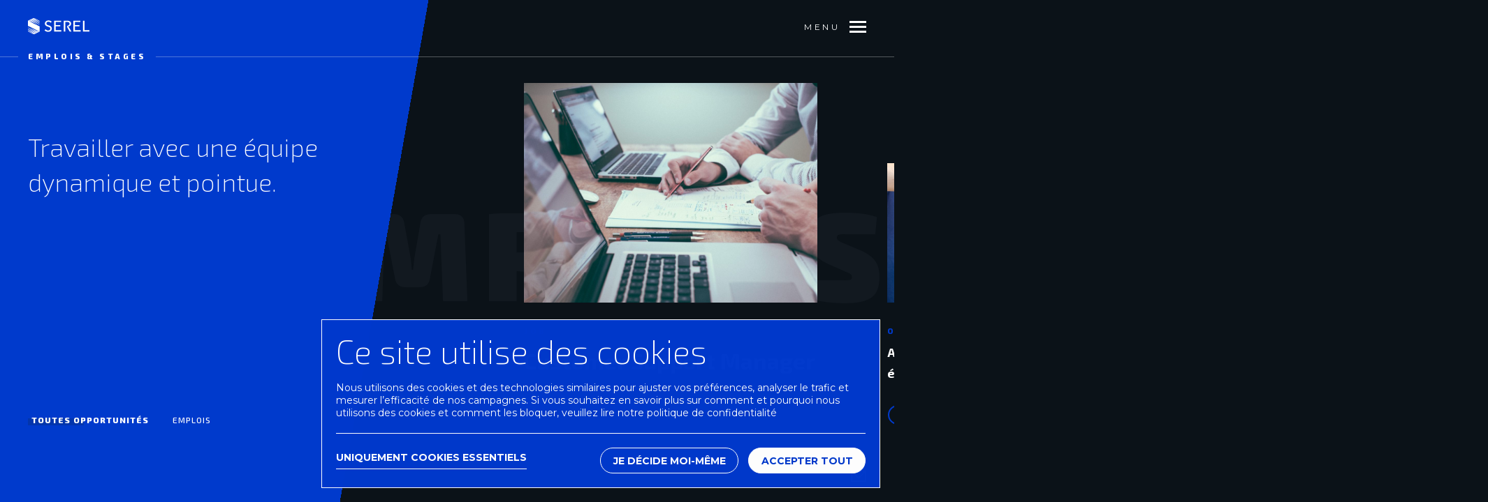

--- FILE ---
content_type: text/html; charset=UTF-8
request_url: https://www.serel.com/fr/job/
body_size: 181233
content:
  <!doctype html>
<html lang="fr-FR" class="no-js">
<head>
  <meta charset="UTF-8">
  <meta http-equiv="x-ua-compatible" content="ie=edge">
  <meta name="author" content="EPIC">
  <meta name="viewport" content="width=device-width, initial-scale=1.0, user-scalable=no">
  <link rel="apple-touch-icon" sizes="180x180" href="https://www.serel.com/wp/wp-content/themes/serel/assets/favicon/apple-touch-icon.png">
  <link rel="icon" type="image/png" href="https://www.serel.com/wp/wp-content/themes/serel/assets/favicon/favicon-32x32.png" sizes="32x32">
  <link rel="icon" type="image/png" href="https://www.serel.com/wp/wp-content/themes/serel/assets/favicon/favicon-16x16.png" sizes="16x16">
  <link rel="manifest" href="https://www.serel.com/wp/wp-content/themes/serel/assets/favicon/manifest.json">
  <link rel="mask-icon" href="https://www.serel.com/wp/wp-content/themes/serel/assets/favicon/safari-pinned-tab.svg" color="#5bbad5">
  <link rel="shortcut icon" href="https://www.serel.com/wp/wp-content/themes/serel/assets/favicon/favicon.ico">
  <meta name="apple-mobile-web-app-title" content="Serel">
  <meta name="application-name" content="Serel">
  <meta name="msapplication-config" content="https://www.serel.com/wp/wp-content/themes/serel/assets/favicon/browserconfig.xml">
  <meta name="theme-color" content="#ffffff">
  <link rel="pingback" href="">
  <script>document.documentElement.classList.remove('no-js');document.documentElement.classList.add('js');</script>
  <script async defer src="https://www.google.com/recaptcha/api.js?hl=fr&render=explicit&onload=onRCLoaded"></script>
  <!-- Google Tag Manager -->
  <script>
    // Fix referral for Paid traffic
    // https://www.simoahava.com/gtm-tips/fix-rogue-referral-problem-single-page-sites/
    window.dataLayer = window.dataLayer || [];
    window.dataLayer.push({
      originalLocation: document.location.protocol + '//' +
                        document.location.hostname +
                        document.location.pathname +
                        document.location.search
    });

    document.addEventListener("cookieConsent",function(e){window.dataLayer.push({event:"cookie_consent",categories:e.detail[0]})})
  </script>
  <script>(function(w,d,s,l,i){w[l]=w[l]||[];w[l].push({'gtm.start':
    new Date().getTime(),event:'gtm.js'});var f=d.getElementsByTagName(s)[0],
    j=d.createElement(s),dl=l!='dataLayer'?'&l='+l:'';j.async=true;j.src=
    'https://www.googletagmanager.com/gtm.js?id='+i+dl;f.parentNode.insertBefore(j,f);
    })(window,document,'script','dataLayer','GTM-WWJVFHT');</script>
  <!-- End Google Tag Manager -->
  <meta name='robots' content='index, follow, max-image-preview:large, max-snippet:-1, max-video-preview:-1' />
<link rel="alternate" href="https://www.serel.com/fr/job/" hreflang="fr" />
<link rel="alternate" href="https://www.serel.com/en/job/" hreflang="en" />

	<!-- This site is optimized with the Yoast SEO plugin v20.12 - https://yoast.com/wordpress/plugins/seo/ -->
	<title>| Serel</title>
	<link rel="canonical" href="https://www.serel.com/fr/job/" />
	<meta property="og:locale" content="fr_FR" />
	<meta property="og:locale:alternate" content="en_GB" />
	<meta property="og:type" content="website" />
	<meta property="og:title" content="| Serel" />
	<meta property="og:url" content="https://www.serel.com/fr/job/" />
	<meta property="og:site_name" content="Serel" />
	<meta property="og:image" content="https://serel-website-v1.s3.nl-ams.scw.cloud/uploads/2017/09/logo_baseline_blue.png" />
	<meta property="og:image:width" content="1" />
	<meta property="og:image:height" content="1" />
	<meta property="og:image:type" content="image/png" />
	<meta name="twitter:card" content="summary_large_image" />
	<script type="application/ld+json" class="yoast-schema-graph">{"@context":"https://schema.org","@graph":[{"@type":"CollectionPage","@id":"https://www.serel.com/fr/job/","url":"https://www.serel.com/fr/job/","name":"| Serel","isPartOf":{"@id":"https://www.serel.com/fr/#website"},"primaryImageOfPage":{"@id":"https://www.serel.com/fr/job/#primaryimage"},"image":{"@id":"https://www.serel.com/fr/job/#primaryimage"},"thumbnailUrl":"https://serel-website-v1.s3.nl-ams.scw.cloud/uploads/2019/11/helloquence-5fNmWej4tAA-unsplash-1.jpg","breadcrumb":{"@id":"https://www.serel.com/fr/job/#breadcrumb"},"inLanguage":"fr-FR"},{"@type":"ImageObject","inLanguage":"fr-FR","@id":"https://www.serel.com/fr/job/#primaryimage","url":"https://serel-website-v1.s3.nl-ams.scw.cloud/uploads/2019/11/helloquence-5fNmWej4tAA-unsplash-1.jpg","contentUrl":"https://serel-website-v1.s3.nl-ams.scw.cloud/uploads/2019/11/helloquence-5fNmWej4tAA-unsplash-1.jpg","width":3863,"height":2578},{"@type":"BreadcrumbList","@id":"https://www.serel.com/fr/job/#breadcrumb","itemListElement":[{"@type":"ListItem","position":1,"name":"Home","item":"https://www.serel.com/fr/"},{"@type":"ListItem","position":2,"name":"Jobs"}]},{"@type":"WebSite","@id":"https://www.serel.com/fr/#website","url":"https://www.serel.com/fr/","name":"Serel","description":"Regulation &amp; control of nonwoven","publisher":{"@id":"https://www.serel.com/fr/#organization"},"potentialAction":[{"@type":"SearchAction","target":{"@type":"EntryPoint","urlTemplate":"https://www.serel.com/fr/?s={search_term_string}"},"query-input":"required name=search_term_string"}],"inLanguage":"fr-FR"},{"@type":"Organization","@id":"https://www.serel.com/fr/#organization","name":"Serel Industrie","url":"https://www.serel.com/fr/","logo":{"@type":"ImageObject","inLanguage":"fr-FR","@id":"https://www.serel.com/fr/#/schema/logo/image/","url":"https://serel-website-v1.s3.nl-ams.scw.cloud/uploads/2017/12/serel-logo.jpg","contentUrl":"https://serel-website-v1.s3.nl-ams.scw.cloud/uploads/2017/12/serel-logo.jpg","width":47,"height":63,"caption":"Serel Industrie"},"image":{"@id":"https://www.serel.com/fr/#/schema/logo/image/"},"sameAs":["https://www.linkedin.com/company/serel-industrie/"]}]}</script>
	<!-- / Yoast SEO plugin. -->


<link rel='dns-prefetch' href='//s.w.org' />
<link rel='dns-prefetch' href='//serel-website-v1.s3.nl-ams.scw.cloud' />
<link rel="alternate" type="application/rss+xml" title="Serel &raquo; Feed" href="https://www.serel.com/fr/feed/" />
<link rel="alternate" type="application/rss+xml" title="Serel &raquo; Comments Feed" href="https://www.serel.com/fr/comments/feed/" />
<link rel="alternate" type="application/rss+xml" title="Serel &raquo; Jobs Feed" href="https://www.serel.com/fr/job/feed/" />
<link rel='stylesheet' id='wp-block-library-css'  href='https://www.serel.com/wp/wp-includes/css/dist/block-library/style.min.css?ver=6.0.2' type='text/css' media='all' />
<style id='global-styles-inline-css' type='text/css'>
body{--wp--preset--color--black: #000000;--wp--preset--color--cyan-bluish-gray: #abb8c3;--wp--preset--color--white: #ffffff;--wp--preset--color--pale-pink: #f78da7;--wp--preset--color--vivid-red: #cf2e2e;--wp--preset--color--luminous-vivid-orange: #ff6900;--wp--preset--color--luminous-vivid-amber: #fcb900;--wp--preset--color--light-green-cyan: #7bdcb5;--wp--preset--color--vivid-green-cyan: #00d084;--wp--preset--color--pale-cyan-blue: #8ed1fc;--wp--preset--color--vivid-cyan-blue: #0693e3;--wp--preset--color--vivid-purple: #9b51e0;--wp--preset--gradient--vivid-cyan-blue-to-vivid-purple: linear-gradient(135deg,rgba(6,147,227,1) 0%,rgb(155,81,224) 100%);--wp--preset--gradient--light-green-cyan-to-vivid-green-cyan: linear-gradient(135deg,rgb(122,220,180) 0%,rgb(0,208,130) 100%);--wp--preset--gradient--luminous-vivid-amber-to-luminous-vivid-orange: linear-gradient(135deg,rgba(252,185,0,1) 0%,rgba(255,105,0,1) 100%);--wp--preset--gradient--luminous-vivid-orange-to-vivid-red: linear-gradient(135deg,rgba(255,105,0,1) 0%,rgb(207,46,46) 100%);--wp--preset--gradient--very-light-gray-to-cyan-bluish-gray: linear-gradient(135deg,rgb(238,238,238) 0%,rgb(169,184,195) 100%);--wp--preset--gradient--cool-to-warm-spectrum: linear-gradient(135deg,rgb(74,234,220) 0%,rgb(151,120,209) 20%,rgb(207,42,186) 40%,rgb(238,44,130) 60%,rgb(251,105,98) 80%,rgb(254,248,76) 100%);--wp--preset--gradient--blush-light-purple: linear-gradient(135deg,rgb(255,206,236) 0%,rgb(152,150,240) 100%);--wp--preset--gradient--blush-bordeaux: linear-gradient(135deg,rgb(254,205,165) 0%,rgb(254,45,45) 50%,rgb(107,0,62) 100%);--wp--preset--gradient--luminous-dusk: linear-gradient(135deg,rgb(255,203,112) 0%,rgb(199,81,192) 50%,rgb(65,88,208) 100%);--wp--preset--gradient--pale-ocean: linear-gradient(135deg,rgb(255,245,203) 0%,rgb(182,227,212) 50%,rgb(51,167,181) 100%);--wp--preset--gradient--electric-grass: linear-gradient(135deg,rgb(202,248,128) 0%,rgb(113,206,126) 100%);--wp--preset--gradient--midnight: linear-gradient(135deg,rgb(2,3,129) 0%,rgb(40,116,252) 100%);--wp--preset--duotone--dark-grayscale: url('#wp-duotone-dark-grayscale');--wp--preset--duotone--grayscale: url('#wp-duotone-grayscale');--wp--preset--duotone--purple-yellow: url('#wp-duotone-purple-yellow');--wp--preset--duotone--blue-red: url('#wp-duotone-blue-red');--wp--preset--duotone--midnight: url('#wp-duotone-midnight');--wp--preset--duotone--magenta-yellow: url('#wp-duotone-magenta-yellow');--wp--preset--duotone--purple-green: url('#wp-duotone-purple-green');--wp--preset--duotone--blue-orange: url('#wp-duotone-blue-orange');--wp--preset--font-size--small: 13px;--wp--preset--font-size--medium: 20px;--wp--preset--font-size--large: 36px;--wp--preset--font-size--x-large: 42px;}.has-black-color{color: var(--wp--preset--color--black) !important;}.has-cyan-bluish-gray-color{color: var(--wp--preset--color--cyan-bluish-gray) !important;}.has-white-color{color: var(--wp--preset--color--white) !important;}.has-pale-pink-color{color: var(--wp--preset--color--pale-pink) !important;}.has-vivid-red-color{color: var(--wp--preset--color--vivid-red) !important;}.has-luminous-vivid-orange-color{color: var(--wp--preset--color--luminous-vivid-orange) !important;}.has-luminous-vivid-amber-color{color: var(--wp--preset--color--luminous-vivid-amber) !important;}.has-light-green-cyan-color{color: var(--wp--preset--color--light-green-cyan) !important;}.has-vivid-green-cyan-color{color: var(--wp--preset--color--vivid-green-cyan) !important;}.has-pale-cyan-blue-color{color: var(--wp--preset--color--pale-cyan-blue) !important;}.has-vivid-cyan-blue-color{color: var(--wp--preset--color--vivid-cyan-blue) !important;}.has-vivid-purple-color{color: var(--wp--preset--color--vivid-purple) !important;}.has-black-background-color{background-color: var(--wp--preset--color--black) !important;}.has-cyan-bluish-gray-background-color{background-color: var(--wp--preset--color--cyan-bluish-gray) !important;}.has-white-background-color{background-color: var(--wp--preset--color--white) !important;}.has-pale-pink-background-color{background-color: var(--wp--preset--color--pale-pink) !important;}.has-vivid-red-background-color{background-color: var(--wp--preset--color--vivid-red) !important;}.has-luminous-vivid-orange-background-color{background-color: var(--wp--preset--color--luminous-vivid-orange) !important;}.has-luminous-vivid-amber-background-color{background-color: var(--wp--preset--color--luminous-vivid-amber) !important;}.has-light-green-cyan-background-color{background-color: var(--wp--preset--color--light-green-cyan) !important;}.has-vivid-green-cyan-background-color{background-color: var(--wp--preset--color--vivid-green-cyan) !important;}.has-pale-cyan-blue-background-color{background-color: var(--wp--preset--color--pale-cyan-blue) !important;}.has-vivid-cyan-blue-background-color{background-color: var(--wp--preset--color--vivid-cyan-blue) !important;}.has-vivid-purple-background-color{background-color: var(--wp--preset--color--vivid-purple) !important;}.has-black-border-color{border-color: var(--wp--preset--color--black) !important;}.has-cyan-bluish-gray-border-color{border-color: var(--wp--preset--color--cyan-bluish-gray) !important;}.has-white-border-color{border-color: var(--wp--preset--color--white) !important;}.has-pale-pink-border-color{border-color: var(--wp--preset--color--pale-pink) !important;}.has-vivid-red-border-color{border-color: var(--wp--preset--color--vivid-red) !important;}.has-luminous-vivid-orange-border-color{border-color: var(--wp--preset--color--luminous-vivid-orange) !important;}.has-luminous-vivid-amber-border-color{border-color: var(--wp--preset--color--luminous-vivid-amber) !important;}.has-light-green-cyan-border-color{border-color: var(--wp--preset--color--light-green-cyan) !important;}.has-vivid-green-cyan-border-color{border-color: var(--wp--preset--color--vivid-green-cyan) !important;}.has-pale-cyan-blue-border-color{border-color: var(--wp--preset--color--pale-cyan-blue) !important;}.has-vivid-cyan-blue-border-color{border-color: var(--wp--preset--color--vivid-cyan-blue) !important;}.has-vivid-purple-border-color{border-color: var(--wp--preset--color--vivid-purple) !important;}.has-vivid-cyan-blue-to-vivid-purple-gradient-background{background: var(--wp--preset--gradient--vivid-cyan-blue-to-vivid-purple) !important;}.has-light-green-cyan-to-vivid-green-cyan-gradient-background{background: var(--wp--preset--gradient--light-green-cyan-to-vivid-green-cyan) !important;}.has-luminous-vivid-amber-to-luminous-vivid-orange-gradient-background{background: var(--wp--preset--gradient--luminous-vivid-amber-to-luminous-vivid-orange) !important;}.has-luminous-vivid-orange-to-vivid-red-gradient-background{background: var(--wp--preset--gradient--luminous-vivid-orange-to-vivid-red) !important;}.has-very-light-gray-to-cyan-bluish-gray-gradient-background{background: var(--wp--preset--gradient--very-light-gray-to-cyan-bluish-gray) !important;}.has-cool-to-warm-spectrum-gradient-background{background: var(--wp--preset--gradient--cool-to-warm-spectrum) !important;}.has-blush-light-purple-gradient-background{background: var(--wp--preset--gradient--blush-light-purple) !important;}.has-blush-bordeaux-gradient-background{background: var(--wp--preset--gradient--blush-bordeaux) !important;}.has-luminous-dusk-gradient-background{background: var(--wp--preset--gradient--luminous-dusk) !important;}.has-pale-ocean-gradient-background{background: var(--wp--preset--gradient--pale-ocean) !important;}.has-electric-grass-gradient-background{background: var(--wp--preset--gradient--electric-grass) !important;}.has-midnight-gradient-background{background: var(--wp--preset--gradient--midnight) !important;}.has-small-font-size{font-size: var(--wp--preset--font-size--small) !important;}.has-medium-font-size{font-size: var(--wp--preset--font-size--medium) !important;}.has-large-font-size{font-size: var(--wp--preset--font-size--large) !important;}.has-x-large-font-size{font-size: var(--wp--preset--font-size--x-large) !important;}
</style>
<link rel='stylesheet' id='epic-cookies-manager-css'  href='https://www.serel.com/wp/wp-content/plugins/epic-cookies-manager/public/assets/epic-cookies-manager-public.css?ver=2.3.4' type='text/css' media='all' />
<link rel='stylesheet' id='main-css'  href='https://www.serel.com/wp/wp-content/themes/serel/assets/styles/main-440df2a6e7.min.css?ver=1.0.0' type='text/css' media='all' />
<script type='text/javascript' id='epic-cookies-manager-js-extra'>
/* <![CDATA[ */
var EPIC_COOKIE_LIFETIME = ["12"];
/* ]]> */
</script>
<script type='text/javascript' src='https://www.serel.com/wp/wp-content/plugins/epic-cookies-manager/public/assets/epic-cookies-manager-public.js?ver=2.3.4' id='epic-cookies-manager-js'></script>
<link rel="https://api.w.org/" href="https://www.serel.com/wp-json/" /><link rel="EditURI" type="application/rsd+xml" title="RSD" href="https://www.serel.com/wp/xmlrpc.php?rsd" />
<link rel="wlwmanifest" type="application/wlwmanifest+xml" href="https://www.serel.com/wp/wp-includes/wlwmanifest.xml" /> 
<meta name="generator" content="WordPress 6.0.2" />

    </head>

<body>
  <svg xmlns="http://www.w3.org/2000/svg" xmlns:xlink="http://www.w3.org/1999/xlink"><defs><path id="SVGID_1_" d="M-146.8 15.1l.9-.9-2.2-2.2 2.2-2.2-.9-.9-3.1 3.1z"/></defs><symbol id="epic-logo" viewBox="0 0 100 100"><title>logo</title><path d="M88 37.8L69.075 26.5V4L12 37.8v45L31.025 94 50.05 82.8 31.025 71.5V49L50.05 60.3 69.075 49v22.5L50.05 82.8 69.075 94 88 82.8v-45z" fill-rule="evenodd"/></symbol><symbol id="icon-arrow-left" viewBox="0 0 21 14"><title>Page 1</title><path d="M20.902 8.174H4.383l4.315 4.315-1.414 1.414-6.728-6.73L7.283.447 8.696 1.86 4.384 6.174h16.52z" fill-rule="evenodd"/></symbol><symbol id="icon-arrow-right" viewBox="0 0 21 14"><title>Page 1</title><path d="M.555 8.174h16.52l-4.314 4.315 1.414 1.414 6.727-6.73L14.175.447 12.761 1.86l4.314 4.314H.555z" fill-rule="evenodd"/></symbol><symbol id="icon-caret-down" viewBox="0 0 8 6"><title>Page 1</title><path d="M6.475 0L4 2.468 1.526 0 0 1.525l3.99 4 .01-.01.011.01 3.99-4z" fill-rule="evenodd"/></symbol><symbol id="icon-caret-left" viewBox="0 0 6 9"><title>Page 1</title><path d="M5.762 7.238L3.294 4.763l2.468-2.474L4.237.763l-4 3.99.011.01-.01.01 4 3.99z" fill-rule="evenodd"/></symbol><symbol id="icon-caret-right" viewBox="0 0 6 9"><title>Page 1</title><path d="M.238 2.288l2.468 2.475L.238 7.237l1.525 1.526 4-3.99-.011-.01.01-.011-4-3.99z" fill-rule="evenodd"/></symbol><symbol id="icon-caret-up" viewBox="0 0 8 6"><title>Page 1</title><path d="M1.525 5.525L4 3.057l2.474 2.468L8 4 4.01 0 4 .011 3.989 0l-3.99 4z" fill-rule="evenodd"/></symbol><symbol id="icon-download" viewBox="0 0 22 25"><title>Page 1</title><g fill-rule="evenodd"><path d="M6.502 14.792c.549-.007.718-.162.718-.767 0-.606-.169-.76-.718-.76h-.753v1.527h.753zm1.796-.767c0 1.253-.43 1.591-1.633 1.591-.317 0-.634-.021-.916-.056v1.801H4.68v-4.856c.583-.057.97-.064 1.843-.064 1.345 0 1.775.345 1.775 1.584zM11.833 14.933c0-1.274-.219-1.654-.944-1.654-.31 0-.571.007-.816.007v3.287c.245 0 .521.007.816.007.725 0 .944-.373.944-1.647m1.125 0c0 1.922-.542 2.492-2.069 2.492-.732 0-1.329-.028-1.886-.064v-4.856a28.024 28.024 0 0 1 1.886-.064c1.527 0 2.069.57 2.069 2.492M15.234 13.35c-.274 0-.38.104-.38.358v.831h1.86v.781h-1.86v2.041h-1.077v-3.87c0-.627.422-1.008 1.07-1.008.732 0 1.548 0 2.182.078l-.056.788h-1.739z"/><path d="M19.375 22.063H2V2h11.746v5.594h5.629v14.469zM13.781 0H0v24.063h21.375V7.593L13.781 0z"/></g></symbol><symbol id="icon-letter" viewBox="0 0 24 18"><title>Page 1</title><path d="M0 18h24V0H0v18zM3.414 2h17.172L12 10.586 3.414 2zM22 3.414V16H2V3.414l10 10.001L22 3.414z" fill-rule="evenodd"/></symbol><symbol id="icon-map" viewBox="0 0 24 24"><path class="st0" d="M-566.5 19.4h227.8v221.3h-227.8z"/><path class="st1" d="M-328.6 17.6L-362.9 52M-348.5 52h-14.4V37.6"/><path class="st2" d="M4688 3521h3076v2272H4688z"/><path class="st2" d="M4380 3300h3076v2272H4380z"/><path d="M-153.5-31.5l.6-.5-.6-.5-5.9-4.7-.6.7 4.9 4h-20.4v1h20.4l-4.9 4 .6.7 5.9-4.7zM-172.6 5.7l4.3-3.5-.6-.8-5.9 4.8 5.9 4.8.6-.8-4.3-3.5h17.1V18h-8.5v1h9.5V5.7zM-140-7h-2v-4h-8v-2h10zM-114.1-46.1l-1.9-2.3 10.6-8.6-10.6-8.6 1.9-2.3 13.5 10.9zM-121.8-27.3l-1.4-1.4 3.3-3.3-3.3-3.3 1.4-1.4 4.7 4.7zM-133 33.2l1.4-1.4-3.2-3.3 3.2-3.3-1.4-1.4-4.7 4.7zM-88-42v18h24v-18h-24zm22 16h-20v-12.6l10 10 7.7-7.7-1.4-1.4-6.3 6.3-8.6-8.6H-66v14zM-88 5v18h24V5h-24zm20.6 2l-8.6 8.6-8.6-8.6h17.2zM-86 21V8.4l10 10 10-10V21h-20zM-24 23h-24V5h24v18zm-22-2h20V7h-20v14z"/><path d="M-36 18.4L-47.2 7.2l1.4-1.4 9.8 9.8 10.3-10.3 1.4 1.4zM-141.5 23.5h2v10h-2z"/><use xlink:href="#SVGID_1_" overflow="visible" fill-rule="evenodd" clip-rule="evenodd"/><clipPath id="SVGID_2_"><use xlink:href="#SVGID_1_" overflow="visible"/></clipPath><path class="st3" d="M-154.9 3.9h14v16.2h-14z"/><path d="M-124.2 14.7l-3.7-3.7 3.7-3.7 1.4 1.4-2.3 2.3 2.3 2.3z"/><path d="M-119.2 14.7l-3.7-3.7 3.7-3.7 1.4 1.4-2.3 2.3 2.3 2.3zM-880-231h457v54h-457zM-4913.8-777l5 1081h-10zM-4913.8-777l42.8 1080.2-10 .3zM-4913.8-777l80.4 1078-9.9.7zM-4913.8-777l118 1074.6-9.9 1zM-4913.8-777l155.4 1069.8-9.9 1.4zM-4913.8-777l192.7 1063.7-9.9 1.7zM-4913.8-777l229.7 1056.3-9.8 2.1zM-4913.8-777l266.4 1047.7-9.7 2.4zM-4913.8-777L-4611 260.7l-9.6 2.8zM-4913.8-777l338.9 1026.5-9.6 3.1zM-4913.8-777l374.5 1014.1-9.4 3.4zM-4913.8-777l409.6 1000.4-9.2 3.8zM-4913.8-777l444.3 985.5-9.1 4.1zM-4913.8-777l478.4 969.4-9 4.4zM-4913.8-777l512 952.1-8.9 4.7zM-4913.8-777l544.9 933.7-8.7 5zM-4913.8-777l577.1 914.1-8.4 5.3zM-4913.8-777l608.7 893.4-8.3 5.6zM-4913.8-777l639.5 871.6-8.1 5.9zM-4913.8-777l669.5 848.8-7.9 6.1zM-4913.8-777l698.7 824.9-7.6 6.4zM-4913.8-777l727.1 800-7.4 6.7zM-4913.8-777l754.6 774.1-7.2 7zM-4913.8-777l781.1 747.3-6.9 7.2zM-4913.8-777l806.7 719.6-6.7 7.4zM-4913.8-777l831.4 691-6.5 7.7zM-4913.8-777l855 661.6-6.2 7.9zM-4913.8-777l877.5 631.4-5.8 8zM-4913.8-777l899 600.3-5.6 8.3zM-4913.8-777l919.4 568.6-5.3 8.5zM-4913.8-777l938.7 536.2-5 8.6zM-4913.8-777l956.9 503.1-4.7 8.8zM-4913.8-777l973.8 469.4-4.3 9zM-4913.8-777l989.6 435.1-4 9.2zM-4913.8-777l1004.2 400.3-3.7 9.3zM-4913.8-777l1017.6 365-3.5 9.4zM-4913.8-777l1029.7 329.3-3.1 9.5zM-4913.8-777l1040.6 293.2-2.8 9.6zM-4913.8-777l1050.1 256.7-2.4 9.7zM-4913.8-777l1058.5 219.9-2.1 9.7zM-4913.8-777l1065.5 182.8-1.7 9.8zM-4913.8-777l1071.2 145.5-1.4 9.9zM-4913.8-777l1075.7 108-1.1 10zM-4913.8-777l1078.8 70.4-.7 10zM-4913.8-777l1080.6 32.7-.4 10zM-4913.8-777l1081-5v10zM-4913.8-777l1080.2-42.7.4 10zM-4913.8-777l1078.1-80.4.7 10zM-4913.8-777l1074.6-118 1.1 10zM-4913.8-777L-3844-932.4l1.4 9.9zM-4913.8-777L-3850-969.6l1.7 9.8zM-4913.8-777l1056.4-229.6 2.1 9.7zM-4913.8-777l1047.7-266.4 2.4 9.7zM-4913.8-777l1037.8-302.8 2.8 9.6zM-4913.8-777l1026.6-338.8 3.1 9.5zM-4913.8-777l1014.1-374.4 3.5 9.4zM-4913.8-777l1000.5-409.6 3.7 9.3zM-4913.8-777l985.6-444.2 4 9.1zM-4913.8-777l969.5-478.4 4.3 9zM-4913.8-777l952.2-511.9 4.7 8.8zM-4913.8-777l933.7-544.8 5 8.6zM-4913.8-777l914.1-577.1 5.3 8.5zM-4913.8-777l893.4-608.6 5.6 8.3zM-4913.8-777l871.7-639.4 5.8 8zM-4913.8-777l848.8-669.5 6.2 7.9zM-4913.8-777l824.9-698.7 6.5 7.7zM-4913.8-777l800-727 6.7 7.4zM-4913.8-777l774.2-754.5 6.9 7.2zM-4913.8-777l747.4-781.1 7.2 7zM-4913.8-777l719.7-806.7 7.4 6.7zM-4913.8-777l691.1-831.3 7.6 6.4zM-4913.8-777l661.6-854.9 7.9 6.1zM-4913.8-777l631.4-877.5 8.1 5.9zM-4913.8-777l600.4-899 8.3 5.6zM-4913.8-777l568.7-919.4 8.4 5.3zM-4913.8-777l536.2-938.7 8.7 5zM-4913.8-777l503.1-956.8 8.9 4.7zM-4913.8-777l469.4-973.8 9 4.4zM-4913.8-777l435.2-989.6 9.1 4.1zM-4913.8-777l400.4-1004.2 9.2 3.8zM-4913.8-777l365.1-1017.5 9.4 3.4zM-4913.8-777l329.3-1029.6 9.6 3.1zM-4913.8-777l293.2-1040.5 9.6 2.8zM-4913.8-777l256.7-1050.1 9.7 2.4zM-4913.8-777l219.9-1058.4 9.8 2.1zM-4913.8-777l182.8-1065.4 9.9 1.7zM-4913.8-777l145.5-1071.2 9.9 1.4zM-4913.8-777l108.1-1075.6 9.9 1zM-4913.8-777l70.5-1078.7 9.9.7zM-4913.8-777l32.8-1080.5 10 .3zM-4913.8-777l-5-1081h10zM-4913.8-777l-42.7-1080.2 10-.3zM-4913.8-777l-80.3-1078 9.9-.7zM-4913.8-777l-117.9-1074.6 9.9-1zM-4913.8-777l-155.3-1069.8 9.9-1.4zM-4913.8-777l-192.6-1063.7 9.9-1.7zM-4913.8-777l-229.6-1056.3 9.8-2.1zM-4913.8-777l-266.3-1047.7 9.7-2.4zM-4913.8-777l-302.7-1037.7 9.6-2.8zM-4913.8-777l-338.8-1026.5 9.6-3.1zM-4913.8-777l-374.4-1014.1 9.4-3.4zM-4913.8-777l-409.5-1000.4 9.2-3.8zM-4913.8-777l-444.2-985.5 9.1-4.1zM-4913.8-777l-478.3-969.4 9-4.4zM-4913.8-777l-511.9-952.1 8.9-4.7zM-4913.8-777l-544.8-933.7 8.7-5zM-4913.8-777l-577-914.1 8.4-5.3zM-4913.8-777l-608.6-893.4 8.3-5.6zM-4913.8-777l-639.4-871.6 8.1-5.9zM-4913.8-777l-669.4-848.8 7.9-6.1zM-4913.8-777l-698.6-824.9 7.6-6.4zM-4913.8-777l-727-800 7.4-6.7zM-4913.8-777l-754.5-774.1 7.2-7zM-4913.8-777l-781-747.3 6.9-7.2zM-4913.8-777l-806.6-719.6 6.7-7.4zM-4913.8-777l-831.3-691 6.5-7.7zM-4913.8-777l-854.9-661.6 6.2-7.9zM-4913.8-777l-877.4-631.4 5.8-8zM-4913.8-777l-898.9-600.3 5.6-8.3zM-4913.8-777l-919.3-568.6 5.3-8.5zM-4913.8-777l-938.6-536.2 5-8.6zM-4913.8-777l-956.8-503.1 4.7-8.8zM-4913.8-777l-973.7-469.4 4.3-9zM-4913.8-777l-989.5-435.1 4-9.1zM-4913.8-777l-1004.1-400.3 3.7-9.3zM-4913.8-777l-1017.5-365 3.5-9.4zM-4913.8-777l-1029.6-329.3 3.1-9.5zM-4913.8-777l-1040.5-293.2 2.8-9.6zM-4913.8-777l-1050-256.7 2.4-9.7zM-4913.8-777l-1058.4-219.9 2.1-9.7zM-4913.8-777l-1065.4-182.8 1.7-9.8zM-4913.8-777l-1071.1-145.5 1.4-9.9zM-4913.8-777l-1075.6-108 1.1-10zM-4913.8-777l-1078.7-70.4.7-10zM-4913.8-777l-1080.5-32.7.4-10zM-4913.8-777l-1081 5v-10zM-4913.8-777l-1080.1 42.7-.4-10zM-4913.8-777l-1078 80.4-.7-10zM-4913.8-777l-1074.5 118-1.1-10zM-4913.8-777l-1069.7 155.4-1.4-9.9zM-4913.8-777l-1063.7 192.6-1.7-9.8zM-4913.8-777l-1056.3 229.6-2.1-9.7zM-4913.8-777l-1047.6 266.4-2.4-9.7zM-4913.8-777l-1037.7 302.8-2.8-9.6zM-4913.8-777l-1026.5 338.8-3.1-9.5zM-4913.8-777l-1014 374.4-3.5-9.4zM-4913.8-777l-1000.4 409.6-3.7-9.3zM-4913.8-777l-985.5 444.3-4-9.2zM-4913.8-777l-969.4 478.4-4.3-9zM-4913.8-777l-952.1 511.9-4.7-8.8zM-4913.8-777l-933.6 544.8-5-8.6zM-4913.8-777l-914 577.1-5.3-8.5zM-4913.8-777l-893.3 608.6-5.6-8.3zM-4913.8-777l-871.6 639.4-5.8-8zM-4913.8-777l-848.7 669.5-6.2-7.9zM-4913.8-777l-824.8 698.7-6.5-7.7zM-4913.8-777l-799.9 727-6.7-7.4zM-4913.8-777l-774.1 754.5-6.9-7.2zM-4913.8-777L-5661.1 4.1l-7.2-7zM-4913.8-777l-719.6 806.7-7.4-6.7zM-4913.8-777l-691 831.3-7.6-6.4zM-4913.8-777l-661.5 854.9-7.9-6.1zM-4913.8-777l-631.3 877.5-8.1-5.9zM-4913.8-777l-600.3 899-8.3-5.6zM-4913.8-777l-568.6 919.4-8.4-5.3zM-4913.8-777l-536.1 938.7-8.7-5zM-4913.8-777l-503 956.8-8.9-4.7zM-4913.8-777l-469.3 973.8-9-4.4zM-4913.8-777l-435.1 989.6-9.1-4.1zM-4913.8-777l-400.3 1004.2-9.2-3.8zM-4913.8-777l-365 1017.5-9.4-3.4zM-4913.8-777L-5243 252.6l-9.6-3.1zM-4913.8-777l-293.1 1040.5-9.6-2.8zM-4913.8-777l-256.6 1050.1-9.7-2.4zM-4913.8-777l-219.8 1058.4-9.8-2.1zM-4913.8-777l-182.7 1065.4-9.9-1.7zM-4913.8-777l-145.4 1071.2-9.9-1.4zM-4913.8-777l-108 1075.6-9.9-1zM-4913.8-777l-70.4 1078.7-9.9-.7zM-4913.8-777l-32.7 1080.5-10-.3zM-2342-1858l5 1081h-10z"/><path d="M-2379.7-1857.3l42.7 1080.1-10 .4z"/><path d="M-2417.4-1855.4l80.4 1078.1-10 .6z"/><path d="M-2455-1852.1l118 1074.6-10 1z"/><path d="M-2492.4-1847.5L-2337-777.7l-10 1.4z"/><path d="M-2529.7-1841.6l192.6 1063.7-9.8 1.8z"/><path d="M-2566.8-1834.4L-2337.1-778l-9.8 2z"/><path d="M-2603.5-1825.9l266.4 1047.7-9.8 2.4z"/><path d="M-2640-1816.1l302.8 1037.7-9.6 2.8z"/><path d="M-2676-1805.1l338.8 1026.6-9.6 3z"/><path d="M-2711.7-1792.8l374.4 1014.1-9.4 3.4z"/><path d="M-2746.9-1779.3l409.5 1000.4-9.2 3.8z"/><path d="M-2781.7-1764.5l444.3 985.5-9.2 4z"/><path d="M-2815.9-1748.6l478.4 969.4-9 4.4z"/><path d="M-2849.5-1731.5l511.9 952.2-8.8 4.6z"/><path d="M-2882.5-1713.2l544.8 933.7-8.6 5z"/><path d="M-2914.8-1693.7l577 914.1-8.4 5.2z"/><path d="M-2946.5-1673.2l608.6 893.4-8.2 5.6z"/><path d="M-2977.4-1651.5l639.4 871.6-8 5.8z"/><path d="M-3007.5-1628.8l669.4 848.7-7.8 6.2z"/><path d="M-3036.9-1605.1l698.7 824.9-7.6 6.4z"/><path d="M-3065.3-1580.3l727 800-7.4 6.6z"/><path d="M-3092.9-1554.6l754.5 774.1-7.2 7z"/><path d="M-3119.6-1527.9l781.1 747.3-7 7.2z"/><path d="M-3145.3-1500.3l806.6 719.6-6.6 7.4z"/><path d="M-3170.1-1471.9l831.3 691.1-6.4 7.6z"/><path d="M-3193.8-1442.5l854.9 661.6-6.2 7.8z"/><path d="M-3216.5-1412.4l877.4 631.4-5.8 8z"/><path d="M-3238.2-1381.5l899 600.4-5.6 8.2z"/><path d="M-3258.7-1349.8l919.3 568.6-5.2 8.4z"/><path d="M-3278.2-1317.5l938.7 536.2-5 8.6z"/><path d="M-3296.5-1284.5l956.8 503.1-4.6 8.8z"/><path d="M-3313.6-1250.9l973.8 469.4-4.4 9z"/><path d="M-3329.5-1216.7l989.5 435.1-4 9.2z"/><path d="M-3344.3-1181.9l1004.2 400.3-3.8 9.2z"/><path d="M-3357.8-1146.7l1017.5 365-3.4 9.4z"/><path d="M-3370.1-1111l1029.6 329.2-3 9.6z"/><path d="M-3381.1-1075l1040.5 293.2-2.8 9.6z"/><path d="M-3390.9-1038.5l1050.1 256.6-2.4 9.8z"/><path d="M-3399.4-1001.8L-2341-781.9l-2 9.8z"/><path d="M-3406.6-964.7l1065.5 182.8-1.8 9.8z"/><path d="M-3412.5-927.4L-2341.3-782l-1.4 10z"/><path d="M-3417.1-890l1075.6 108-1 10z"/><path d="M-3420.4-852.4l1078.7 70.4-.6 10z"/><path d="M-3422.3-814.7l1080.5 32.7-.4 10z"/><path d="M-3423-777l1081-5v10z"/><path d="M-3422.3-739.3l1080.1-42.7.4 10z"/><path d="M-3420.4-701.6l1078.1-80.4.6 10z"/><path d="M-3417.1-664l1074.6-118 1 10z"/><path d="M-3412.5-626.6L-2342.7-782l1.4 10z"/><path d="M-3406.6-589.3l1063.7-192.6 1.8 9.8z"/><path d="M-3399.4-552.2L-2343-781.9l2 9.8z"/><path d="M-3390.9-515.5l1047.7-266.4 2.4 9.8z"/><path d="M-3381.1-479l1037.7-302.8 2.8 9.6z"/><path d="M-3370.1-443l1026.6-338.8 3 9.6z"/><path d="M-3357.8-407.3l1014.1-374.4 3.4 9.4z"/><path d="M-3344.3-372.1l1000.4-409.5 3.8 9.2z"/><path d="M-3329.5-337.3l985.5-444.3 4 9.2z"/><path d="M-3313.6-303.1l969.4-478.4 4.4 9z"/><path d="M-3296.5-269.5l952.2-511.9 4.6 8.8z"/><path d="M-3278.2-236.5l933.7-544.8 5 8.6z"/><path d="M-3258.7-204.2l914.1-577 5.2 8.4z"/><path d="M-3238.2-172.5l893.4-608.6 5.6 8.2z"/><path d="M-3216.5-141.6l871.6-639.4 5.8 8z"/><path d="M-3193.8-111.5l848.7-669.4 6.2 7.8z"/><path d="M-3170.1-82.1l824.9-698.7 6.4 7.6z"/><path d="M-3145.3-53.7l800-727 6.6 7.4z"/><path d="M-3119.6-26.1l774.1-754.5 7 7.2z"/><path d="M-3092.9.6l747.3-781.1 7.2 7z"/><path d="M-3065.3 26.3l719.6-806.6 7.4 6.6z"/><path d="M-3036.9 51.1l691.1-831.3 7.6 6.4z"/><path d="M-3007.5 74.8l661.6-854.9 7.8 6.2z"/><path d="M-2977.4 97.5l631.4-877.4 8 5.8z"/><path d="M-2946.5 119.2l600.4-899 8.2 5.6z"/><path d="M-2914.8 139.7l568.6-919.3 8.4 5.2z"/><path d="M-2882.5 159.2l536.2-938.7 8.6 5z"/><path d="M-2849.5 177.5l503.1-956.8 8.8 4.6z"/><path d="M-2815.9 194.6l469.4-973.8 9 4.4z"/><path d="M-2781.7 210.5l435.1-989.5 9.2 4z"/><path d="M-2746.9 225.3l400.3-1004.2 9.2 3.8z"/><path d="M-2711.7 238.8l365-1017.5 9.4 3.4z"/><path d="M-2676 251.1l329.2-1029.6 9.6 3z"/><path d="M-2640 262.1l293.2-1040.5 9.6 2.8z"/><path d="M-2603.5 271.9l256.6-1050.1 9.8 2.4z"/><path d="M-2566.8 280.4L-2346.9-778l9.8 2z"/><path d="M-2529.7 287.6l182.8-1065.5 9.8 1.8z"/><path d="M-2492.4 293.5L-2347-777.7l10 1.4z"/><path d="M-2455 298.1l108-1075.6 10 1z"/><path d="M-2417.4 301.4l70.4-1078.7 10 .6z"/><path d="M-2379.7 303.3l32.7-1080.5 10 .4z"/><path d="M-2342 304l-5-1081h10z"/><path d="M-2304.3 303.3L-2347-776.8l10-.4z"/><path d="M-2266.6 301.4L-2347-776.7l10-.6z"/><path d="M-2229 298.1l-118-1074.6 10-1z"/><path d="M-2191.6 293.5L-2347-776.3l10-1.4z"/><path d="M-2154.3 287.6l-192.6-1063.7 9.8-1.8z"/><path d="M-2117.2 280.4L-2346.9-776l9.8-2z"/><path d="M-2080.5 271.9l-266.4-1047.7 9.8-2.4z"/><path d="M-2044 262.1l-302.8-1037.7 9.6-2.8z"/><path d="M-2008 251.1l-338.8-1026.6 9.6-3z"/><path d="M-1972.3 238.8l-374.4-1014.1 9.4-3.4z"/><path d="M-1937.1 225.3l-409.5-1000.4 9.2-3.8z"/><path d="M-1902.3 210.5L-2346.6-775l9.2-4z"/><path d="M-1868.1 194.6l-478.4-969.4 9-4.4z"/><path d="M-1834.5 177.5l-511.9-952.2 8.8-4.6z"/><path d="M-1801.5 159.2l-544.8-933.7 8.6-5z"/><path d="M-1769.2 139.7l-577-914.1 8.4-5.2z"/><path d="M-1737.5 119.2l-608.6-893.4 8.2-5.6z"/><path d="M-1706.6 97.5L-2346-774.1l8-5.8z"/><path d="M-1676.5 74.8l-669.4-848.7 7.8-6.2z"/><path d="M-1647.1 51.1l-698.7-824.9 7.6-6.4z"/><path d="M-1618.7 26.3l-727-800 7.4-6.6z"/><path d="M-1591.1.6l-754.5-774.1 7.2-7z"/><path d="M-1564.4-26.1l-781.1-747.3 7-7.2z"/><path d="M-1538.7-53.7l-806.6-719.6 6.6-7.4z"/><path d="M-1513.9-82.1l-831.3-691.1 6.4-7.6z"/><path d="M-1490.2-111.5l-854.9-661.6 6.2-7.8z"/><path d="M-1467.5-141.6L-2344.9-773l5.8-8z"/><path d="M-1445.8-172.5l-899-600.4 5.6-8.2z"/><path d="M-1425.3-204.2l-919.3-568.6 5.2-8.4z"/><path d="M-1405.8-236.5l-938.7-536.2 5-8.6z"/><path d="M-1387.5-269.5l-956.8-503.1 4.6-8.8z"/><path d="M-1370.4-303.1l-973.8-469.4 4.4-9z"/><path d="M-1354.5-337.3L-2344-772.4l4-9.2z"/><path d="M-1339.7-372.1l-1004.2-400.3 3.8-9.2z"/><path d="M-1326.2-407.3l-1017.5-365 3.4-9.4z"/><path d="M-1313.9-443l-1029.6-329.2 3-9.6z"/><path d="M-1302.9-479l-1040.5-293.2 2.8-9.6z"/><path d="M-1293.1-515.5l-1050.1-256.6 2.4-9.8z"/><path d="M-1284.6-552.2L-2343-772.1l2-9.8z"/><path d="M-1277.4-589.3l-1065.5-182.8 1.8-9.8z"/><path d="M-1271.5-626.6L-2342.7-772l1.4-10z"/><path d="M-1266.9-664l-1075.6-108 1-10z"/><path d="M-1263.6-701.6L-2342.3-772l.6-10z"/><path d="M-1261.7-739.3L-2342.2-772l.4-10z"/><path d="M-1261-777l-1081 5v-10z"/><path d="M-1261.7-814.7L-2341.8-772l-.4-10z"/><path d="M-1263.6-852.4L-2341.7-772l-.6-10z"/><path d="M-1266.9-890l-1074.6 118-1-10z"/><path d="M-1271.5-927.4L-2341.3-772l-1.4-10z"/><path d="M-1277.4-964.7l-1063.7 192.6-1.8-9.8z"/><path d="M-1284.6-1001.8L-2341-772.1l-2-9.8z"/><path d="M-1293.1-1038.5l-1047.7 266.4-2.4-9.8z"/><path d="M-1302.9-1075l-1037.7 302.8-2.8-9.6z"/><path d="M-1313.9-1111l-1026.6 338.8-3-9.6z"/><path d="M-1326.2-1146.7l-1014.1 374.4-3.4-9.4z"/><path d="M-1339.7-1181.9l-1000.4 409.5-3.8-9.2z"/><path d="M-1354.5-1216.7L-2340-772.4l-4-9.2z"/><path d="M-1370.4-1250.9l-969.4 478.4-4.4-9z"/><path d="M-1387.5-1284.5l-952.2 511.9-4.6-8.8z"/><path d="M-1405.8-1317.5l-933.7 544.8-5-8.6z"/><path d="M-1425.3-1349.8l-914.1 577-5.2-8.4z"/><path d="M-1445.8-1381.5l-893.4 608.6-5.6-8.2z"/><path d="M-1467.5-1412.4L-2339.1-773l-5.8-8z"/><path d="M-1490.2-1442.5l-848.7 669.4-6.2-7.8z"/><path d="M-1513.9-1471.9l-824.9 698.7-6.4-7.6z"/><path d="M-1538.7-1500.3l-800 727-6.6-7.4z"/><path d="M-1564.4-1527.9l-774.1 754.5-7-7.2z"/><path d="M-1591.1-1554.6l-747.3 781.1-7.2-7z"/><path d="M-1618.7-1580.3l-719.6 806.6-7.4-6.6z"/><path d="M-1647.1-1605.1l-691.1 831.3-7.6-6.4z"/><path d="M-1676.5-1628.8l-661.6 854.9-7.8-6.2z"/><path d="M-1706.6-1651.5L-2338-774.1l-8-5.8z"/><path d="M-1737.5-1673.2l-600.4 899-8.2-5.6z"/><path d="M-1769.2-1693.7l-568.6 919.3-8.4-5.2z"/><path d="M-1801.5-1713.2l-536.2 938.7-8.6-5z"/><path d="M-1834.5-1731.5l-503.1 956.8-8.8-4.6z"/><path d="M-1868.1-1748.6l-469.4 973.8-9-4.4z"/><path d="M-1902.3-1764.5L-2337.4-775l-9.2-4z"/><path d="M-1937.1-1779.3l-400.3 1004.2-9.2-3.8z"/><path d="M-1972.3-1792.8l-365 1017.5-9.4-3.4z"/><path d="M-2008-1805.1l-329.2 1029.6-9.6-3z"/><path d="M-2044-1816.1l-293.2 1040.5-9.6-2.8z"/><path d="M-2080.5-1825.9l-256.6 1050.1-9.8-2.4z"/><path d="M-2117.2-1834.4L-2337.1-776l-9.8-2z"/><path d="M-2154.3-1841.6l-182.8 1065.5-9.8-1.8z"/><path d="M-2191.6-1847.5L-2337-776.3l-10-1.4z"/><path d="M-2229-1852.1l-108 1075.6-10-1z"/><path d="M-2266.6-1855.4L-2337-776.7l-10-.6z"/><path d="M-2304.3-1857.3L-2337-776.8l-10-.4z"/><path class="st4" d="M1282 574h34v12h-34z"/><path class="st4" d="M1282 581h34v12h-34z"/><path class="st4" d="M1282 588h29.5v12H1282z"/><text transform="translate(1227.482 592)"><tspan x="0" y="0" class="st4" font-family="Exo2.0-Medium" font-size="12" letter-spacing="3">MEN</tspan><tspan x="36.1" y="0" class="st4" font-family="Exo2.0-Medium" font-size="12">U</tspan></text><g class="st5"><path class="st4" d="M-93 575.1h26.7v25.5H-93z"/><path class="st4" d="M-93 571h19.7v14.6H-93z"/></g><path class="st4" d="M-91.3 571.8h19.6v14.5h-19.6z"/><path class="st4" d="M-89.4 572.7h19.3v14.4h-19.3z"/><path class="st4" d="M-87.5 573.5h19v14.2h-19z"/><path class="st4" d="M-85.6 574.4h18.7v14.1h-18.7z"/><path class="st4" d="M-83.7 575.4h17.3v13.8h-17.3z"/><path class="st4" d="M-81.8 577h15.4v12.9h-15.4z"/><path class="st4" d="M-79.9 578.7h13.5v11.9h-13.5z"/><g class="st5"><path class="st4" d="M-77.9 580.4h11.6v10.9h-11.6z"/><path class="st4" d="M-86 590h19.7v14.6H-86z"/></g><path class="st4" d="M-87.6 589.3H-68v14.5h-19.6z"/><path class="st4" d="M-89.2 588.6H-70v14.3h-19.2z"/><path class="st4" d="M-90.8 587.9h18.9v14.2h-18.9z"/><g class="st5"><path class="st4" d="M-92.4 587.2h18.6v14h-18.6z"/><path class="st4" d="M-93 586.5h17.2v13.7H-93z"/><path class="st4" d="M-93 585.8h15.2v12.8H-93z"/><path class="st4" d="M-93 585.1h13.3v11.8H-93z"/><path class="st4" d="M-93 584.4h11.3v10.8H-93z"/></g><path class="st4" d="M-69.5 574.7h20.4v26.2h-20.4z"/><path class="st4" d="M-55.7 575.1h20.2v25.5h-20.2zM-28.2 575.1H-8v25.5h-20.2z"/><path class="st4" d="M-14.6 575.1H4.5v25.5h-19.1zM-42 575.1h20.5v25.5H-42z"/><path class="st4" d="M-37.5 581.8h16.6v18.8h-16.6z"/><circle cx="-2027" cy="-1027" r="676"/><path d="M-4925-1841l5 1081h-10z"/><path d="M-4962.7-1840.3l42.7 1080.1-10 .4z"/><path d="M-5000.4-1838.4l80.4 1078.1-10 .6z"/><path d="M-5038-1835.1l118 1074.6-10 1z"/><path d="M-5075.4-1830.5L-4920-760.7l-10 1.4z"/><path d="M-5112.7-1824.6l192.6 1063.7-9.8 1.8z"/><path d="M-5149.8-1817.4L-4920.1-761l-9.8 2z"/><path d="M-5186.5-1808.9l266.4 1047.7-9.8 2.4z"/><path d="M-5223-1799.1l302.8 1037.7-9.6 2.8z"/><path d="M-5259-1788.1l338.8 1026.6-9.6 3z"/><path d="M-5294.7-1775.8l374.4 1014.1-9.4 3.4z"/><path d="M-5329.9-1762.3l409.5 1000.4-9.2 3.8z"/><path d="M-5364.7-1747.5l444.3 985.5-9.2 4z"/><path d="M-5398.9-1731.6l478.4 969.4-9 4.4z"/><path d="M-5432.5-1714.5l511.9 952.2-8.8 4.6z"/><path d="M-5465.5-1696.2l544.8 933.7-8.6 5z"/><path d="M-5497.8-1676.7l577 914.1-8.4 5.2z"/><path d="M-5529.5-1656.2l608.6 893.4-8.2 5.6z"/><path d="M-5560.4-1634.5l639.4 871.6-8 5.8z"/><path d="M-5590.5-1611.8l669.4 848.7-7.8 6.2z"/><path d="M-5619.9-1588.1l698.7 824.9-7.6 6.4z"/><path d="M-5648.3-1563.3l727 800-7.4 6.6z"/><path d="M-5675.9-1537.6l754.5 774.1-7.2 7z"/><path d="M-5702.6-1510.9l781.1 747.3-7 7.2z"/><path d="M-5728.3-1483.3l806.6 719.6-6.6 7.4z"/><path d="M-5753.1-1454.9l831.3 691.1-6.4 7.6z"/><path d="M-5776.8-1425.5l854.9 661.6-6.2 7.8z"/><path d="M-5799.5-1395.4l877.4 631.4-5.8 8z"/><path d="M-5821.2-1364.5l899 600.4-5.6 8.2z"/><path d="M-5841.7-1332.8l919.3 568.6-5.2 8.4z"/><path d="M-5861.2-1300.5l938.7 536.2-5 8.6z"/><path d="M-5879.5-1267.5l956.8 503.1-4.6 8.8z"/><path d="M-5896.6-1233.9l973.8 469.4-4.4 9z"/><path d="M-5912.5-1199.7l989.5 435.1-4 9.2z"/><path d="M-5927.3-1164.9l1004.2 400.3-3.8 9.2z"/><path d="M-5940.8-1129.7l1017.5 365-3.4 9.4z"/><path d="M-5953.1-1094l1029.6 329.2-3 9.6z"/><path d="M-5964.1-1058l1040.5 293.2-2.8 9.6z"/><path d="M-5973.9-1021.5l1050.1 256.6-2.4 9.8z"/><path d="M-5982.4-984.8L-4924-764.9l-2 9.8z"/><path d="M-5989.6-947.7l1065.5 182.8-1.8 9.8z"/><path d="M-5995.5-910.4L-4924.3-765l-1.4 10z"/><path d="M-6000.1-873l1075.6 108-1 10z"/><path d="M-6003.4-835.4l1078.7 70.4-.6 10z"/><path d="M-6005.3-797.7l1080.5 32.7-.4 10z"/><path d="M-6006-760l1081-5v10z"/><path d="M-6005.3-722.3l1080.1-42.7.4 10z"/><path d="M-6003.4-684.6l1078.1-80.4.6 10z"/><path d="M-6000.1-647l1074.6-118 1 10z"/><path d="M-5995.5-609.6L-4925.7-765l1.4 10z"/><path d="M-5989.6-572.3l1063.7-192.6 1.8 9.8z"/><path d="M-5982.4-535.2L-4926-764.9l2 9.8z"/><path d="M-5973.9-498.5l1047.7-266.4 2.4 9.8z"/><path d="M-5964.1-462l1037.7-302.8 2.8 9.6z"/><path d="M-5953.1-426l1026.6-338.8 3 9.6z"/><path d="M-5940.8-390.3l1014.1-374.4 3.4 9.4z"/><path d="M-5927.3-355.1l1000.4-409.5 3.8 9.2z"/><path d="M-5912.5-320.3l985.5-444.3 4 9.2z"/><path d="M-5896.6-286.1l969.4-478.4 4.4 9z"/><path d="M-5879.5-252.5l952.2-511.9 4.6 8.8z"/><path d="M-5861.2-219.5l933.7-544.8 5 8.6z"/><path d="M-5841.7-187.2l914.1-577 5.2 8.4z"/><path d="M-5821.2-155.5l893.4-608.6 5.6 8.2z"/><path d="M-5799.5-124.6l871.6-639.4 5.8 8z"/><path d="M-5776.8-94.5l848.7-669.4 6.2 7.8z"/><path d="M-5753.1-65.1l824.9-698.7 6.4 7.6z"/><path d="M-5728.3-36.7l800-727 6.6 7.4z"/><path d="M-5702.6-9.1l774.1-754.5 7 7.2z"/><path d="M-5675.9 17.6l747.3-781.1 7.2 7z"/><path d="M-5648.3 43.3l719.6-806.6 7.4 6.6z"/><path d="M-5619.9 68.1l691.1-831.3 7.6 6.4z"/><path d="M-5590.5 91.8l661.6-854.9 7.8 6.2z"/><path d="M-5560.4 114.5l631.4-877.4 8 5.8z"/><path d="M-5529.5 136.2l600.4-899 8.2 5.6z"/><path d="M-5497.8 156.7l568.6-919.3 8.4 5.2z"/><path d="M-5465.5 176.2l536.2-938.7 8.6 5z"/><path d="M-5432.5 194.5l503.1-956.8 8.8 4.6z"/><path d="M-5398.9 211.6l469.4-973.8 9 4.4z"/><path d="M-5364.7 227.5l435.1-989.5 9.2 4z"/><path d="M-5329.9 242.3l400.3-1004.2 9.2 3.8z"/><path d="M-5294.7 255.8l365-1017.5 9.4 3.4z"/><path d="M-5259 268.1l329.2-1029.6 9.6 3z"/><path d="M-5223 279.1l293.2-1040.5 9.6 2.8z"/><path d="M-5186.5 288.9l256.6-1050.1 9.8 2.4z"/><path d="M-5149.8 297.4L-4929.9-761l9.8 2z"/><path d="M-5112.7 304.6l182.8-1065.5 9.8 1.8z"/><path d="M-5075.4 310.5L-4930-760.7l10 1.4z"/><path d="M-5038 315.1l108-1075.6 10 1z"/><path d="M-5000.4 318.4l70.4-1078.7 10 .6z"/><path d="M-4962.7 320.3l32.7-1080.5 10 .4z"/><path d="M-4925 321l-5-1081h10z"/><path d="M-4887.3 320.3L-4930-759.8l10-.4z"/><path d="M-4849.6 318.4L-4930-759.7l10-.6z"/><path d="M-4812 315.1l-118-1074.6 10-1z"/><path d="M-4774.6 310.5L-4930-759.3l10-1.4z"/><path d="M-4737.3 304.6l-192.6-1063.7 9.8-1.8z"/><path d="M-4700.2 297.4L-4929.9-759l9.8-2z"/><path d="M-4663.5 288.9l-266.4-1047.7 9.8-2.4z"/><path d="M-4627 279.1l-302.8-1037.7 9.6-2.8z"/><path d="M-4591 268.1l-338.8-1026.6 9.6-3z"/><path d="M-4555.3 255.8l-374.4-1014.1 9.4-3.4z"/><path d="M-4520.1 242.3l-409.5-1000.4 9.2-3.8z"/><path d="M-4485.3 227.5L-4929.6-758l9.2-4z"/><path d="M-4451.1 211.6l-478.4-969.4 9-4.4z"/><path d="M-4417.5 194.5l-511.9-952.2 8.8-4.6z"/><path d="M-4384.5 176.2l-544.8-933.7 8.6-5z"/><path d="M-4352.2 156.7l-577-914.1 8.4-5.2z"/><path d="M-4320.5 136.2l-608.6-893.4 8.2-5.6z"/><path d="M-4289.6 114.5L-4929-757.1l8-5.8z"/><path d="M-4259.5 91.8l-669.4-848.7 7.8-6.2z"/><path d="M-4230.1 68.1l-698.7-824.9 7.6-6.4z"/><path d="M-4201.7 43.3l-727-800 7.4-6.6z"/><path d="M-4174.1 17.6l-754.5-774.1 7.2-7z"/><path d="M-4147.4-9.1l-781.1-747.3 7-7.2z"/><path d="M-4121.7-36.7l-806.6-719.6 6.6-7.4z"/><path d="M-4096.9-65.1l-831.3-691.1 6.4-7.6z"/><path d="M-4073.2-94.5l-854.9-661.6 6.2-7.8z"/><path d="M-4050.5-124.6L-4927.9-756l5.8-8z"/><path d="M-4028.8-155.5l-899-600.4 5.6-8.2z"/><path d="M-4008.3-187.2l-919.3-568.6 5.2-8.4z"/><path d="M-3988.8-219.5l-938.7-536.2 5-8.6z"/><path d="M-3970.5-252.5l-956.8-503.1 4.6-8.8z"/><path d="M-3953.4-286.1l-973.8-469.4 4.4-9z"/><path d="M-3937.5-320.3L-4927-755.4l4-9.2z"/><path d="M-3922.7-355.1l-1004.2-400.3 3.8-9.2z"/><path d="M-3909.2-390.3l-1017.5-365 3.4-9.4z"/><path d="M-3896.9-426l-1029.6-329.2 3-9.6z"/><path d="M-3885.9-462l-1040.5-293.2 2.8-9.6z"/><path d="M-3876.1-498.5l-1050.1-256.6 2.4-9.8z"/><path d="M-3867.6-535.2L-4926-755.1l2-9.8z"/><path d="M-3860.4-572.3l-1065.5-182.8 1.8-9.8z"/><path d="M-3854.5-609.6L-4925.7-755l1.4-10z"/><path d="M-3849.9-647l-1075.6-108 1-10z"/><path d="M-3846.6-684.6L-4925.3-755l.6-10z"/><path d="M-3844.7-722.3L-4925.2-755l.4-10z"/><path d="M-3844-760l-1081 5v-10z"/><path d="M-3844.7-797.7L-4924.8-755l-.4-10z"/><path d="M-3846.6-835.4L-4924.7-755l-.6-10z"/><path d="M-3849.9-873l-1074.6 118-1-10z"/><path d="M-3854.5-910.4L-4924.3-755l-1.4-10z"/><path d="M-3860.4-947.7l-1063.7 192.6-1.8-9.8z"/><path d="M-3867.6-984.8L-4924-755.1l-2-9.8z"/><path d="M-3876.1-1021.5l-1047.7 266.4-2.4-9.8z"/><path d="M-3885.9-1058l-1037.7 302.8-2.8-9.6z"/><path d="M-3896.9-1094l-1026.6 338.8-3-9.6z"/><path d="M-3909.2-1129.7l-1014.1 374.4-3.4-9.4z"/><path d="M-3922.7-1164.9l-1000.4 409.5-3.8-9.2z"/><path d="M-3937.5-1199.7L-4923-755.4l-4-9.2z"/><path d="M-3953.4-1233.9l-969.4 478.4-4.4-9z"/><path d="M-3970.5-1267.5l-952.2 511.9-4.6-8.8z"/><path d="M-3988.8-1300.5l-933.7 544.8-5-8.6z"/><path d="M-4008.3-1332.8l-914.1 577-5.2-8.4z"/><path d="M-4028.8-1364.5l-893.4 608.6-5.6-8.2z"/><path d="M-4050.5-1395.4L-4922.1-756l-5.8-8z"/><path d="M-4073.2-1425.5l-848.7 669.4-6.2-7.8z"/><path d="M-4096.9-1454.9l-824.9 698.7-6.4-7.6z"/><path d="M-4121.7-1483.3l-800 727-6.6-7.4z"/><path d="M-4147.4-1510.9l-774.1 754.5-7-7.2z"/><path d="M-4174.1-1537.6l-747.3 781.1-7.2-7z"/><path d="M-4201.7-1563.3l-719.6 806.6-7.4-6.6z"/><path d="M-4230.1-1588.1l-691.1 831.3-7.6-6.4z"/><path d="M-4259.5-1611.8l-661.6 854.9-7.8-6.2z"/><path d="M-4289.6-1634.5L-4921-757.1l-8-5.8z"/><path d="M-4320.5-1656.2l-600.4 899-8.2-5.6z"/><path d="M-4352.2-1676.7l-568.6 919.3-8.4-5.2z"/><path d="M-4384.5-1696.2l-536.2 938.7-8.6-5z"/><path d="M-4417.5-1714.5l-503.1 956.8-8.8-4.6z"/><path d="M-4451.1-1731.6l-469.4 973.8-9-4.4z"/><path d="M-4485.3-1747.5L-4920.4-758l-9.2-4z"/><path d="M-4520.1-1762.3l-400.3 1004.2-9.2-3.8z"/><path d="M-4555.3-1775.8l-365 1017.5-9.4-3.4z"/><path d="M-4591-1788.1l-329.2 1029.6-9.6-3z"/><path d="M-4627-1799.1l-293.2 1040.5-9.6-2.8z"/><path d="M-4663.5-1808.9l-256.6 1050.1-9.8-2.4z"/><path d="M-4700.2-1817.4L-4920.1-759l-9.8-2z"/><path d="M-4737.3-1824.6l-182.8 1065.5-9.8-1.8z"/><path d="M-4774.6-1830.5L-4920-759.3l-10-1.4z"/><path d="M-4812-1835.1l-108 1075.6-10-1z"/><path d="M-4849.6-1838.4L-4920-759.7l-10-.6z"/><path d="M-4887.3-1840.3L-4920-759.8l-10-.4z"/><circle cx="-1430" cy="1968" r="575"/><path d="M-2005 919h10v2160h-10zM-1975 919h10v2160h-10zM-1945 919h10v2160h-10zM-1915 919h10v2160h-10zM-1885 919h10v2160h-10zM-1855 919h10v2160h-10zM-1825 919h10v2160h-10zM-1795 919h10v2160h-10zM-1765 919h10v2160h-10zM-1735 919h10v2160h-10zM-1705 919h10v2160h-10zM-1675 919h10v2160h-10zM-1645 919h10v2160h-10zM-1615 919h10v2160h-10zM-1585 919h10v2160h-10zM-1555 919h10v2160h-10zM-1525 919h10v2160h-10zM-1495 919h10v2160h-10zM-1465 919h10v2160h-10zM-1435 919h10v2160h-10zM-1405 919h10v2160h-10zM-1375 919h10v2160h-10zM-1345 919h10v2160h-10zM-1315 919h10v2160h-10zM-1285 919h10v2160h-10zM-1255 919h10v2160h-10zM-1225 919h10v2160h-10zM-1195 919h10v2160h-10zM-1165 919h10v2160h-10zM-1135 919h10v2160h-10zM-1105 919h10v2160h-10zM-1075 919h10v2160h-10zM-1045 919h10v2160h-10zM-1015 919h10v2160h-10zM-985 919h10v2160h-10zM-955 919h10v2160h-10zM-925 919h10v2160h-10zM-895 919h10v2160h-10zM-865 919h10v2160h-10zM1426 919h20v2160h-20zM1456 919h20v2160h-20zM1486 919h20v2160h-20zM1516 919h20v2160h-20zM1546 919h20v2160h-20zM1576 919h20v2160h-20zM1606 919h20v2160h-20zM1636 919h20v2160h-20zM1666 919h20v2160h-20zM1696 919h20v2160h-20zM1726 919h20v2160h-20zM1756 919h20v2160h-20zM1786 919h20v2160h-20zM1816 919h20v2160h-20zM1846 919h20v2160h-20zM1876 919h20v2160h-20zM1906 919h20v2160h-20zM1936 919h20v2160h-20zM1966 919h20v2160h-20zM1996 919h20v2160h-20zM2026 919h20v2160h-20zM2056 919h20v2160h-20zM2086 919h20v2160h-20zM2116 919h20v2160h-20zM2146 919h20v2160h-20zM2176 919h20v2160h-20zM2206 919h20v2160h-20zM2236 919h20v2160h-20zM2266 919h20v2160h-20zM2296 919h20v2160h-20zM2326 919h20v2160h-20zM2356 919h20v2160h-20zM2386 919h20v2160h-20zM2416 919h20v2160h-20zM2446 919h20v2160h-20zM2476 919h20v2160h-20zM2506 919h20v2160h-20zM2536 919h20v2160h-20zM2566 919h20v2160h-20zM2596 919h20v2160h-20zM3019 1623h1M3020 3783h-1M3019 1623h1M3020 3783h-1M3019 1623h1M3020 3783h-1"/><path transform="rotate(45.001 5394.283 4099.239)" class="st4" d="M5393 3559.3h2.5v1080h-2.5z"/><path transform="rotate(45.001 5404.89 4109.845)" class="st4" d="M5403.6 3569.9h2.5v1080h-2.5z"/><path transform="rotate(45.001 5415.497 4120.452)" class="st4" d="M5414.2 3580.5h2.5v1080h-2.5z"/><path transform="rotate(45.001 5426.103 4131.058)" class="st4" d="M5424.8 3591.1h2.5v1080h-2.5z"/><path transform="rotate(45.001 5436.71 4141.665)" class="st4" d="M5435.4 3601.7h2.5v1080h-2.5z"/><path transform="rotate(45.001 5447.317 4152.27)" class="st4" d="M5446 3612.3h2.5v1080h-2.5z"/><path transform="rotate(45.001 5457.923 4162.878)" class="st4" d="M5456.6 3622.9h2.5v1080h-2.5z"/><path transform="rotate(45.001 5468.53 4173.484)" class="st4" d="M5467.2 3633.5h2.5v1080h-2.5z"/><path transform="rotate(45.001 5479.137 4184.09)" class="st4" d="M5477.8 3644.1h2.5v1080h-2.5z"/><path transform="rotate(45.001 5489.744 4194.698)" class="st4" d="M5488.4 3654.7h2.5v1080h-2.5z"/><path transform="rotate(45.001 5500.35 4205.304)" class="st4" d="M5499 3665.3h2.5v1080h-2.5z"/><path transform="rotate(45.001 5510.957 4215.91)" class="st4" d="M5509.6 3676h2.5v1080h-2.5z"/><path transform="rotate(45.001 5521.564 4226.517)" class="st4" d="M5520.2 3686.6h2.5v1080h-2.5z"/><path transform="rotate(45.001 5532.17 4237.124)" class="st4" d="M5530.8 3697.2h2.5v1080h-2.5z"/><path transform="rotate(45.001 5542.778 4247.73)" class="st4" d="M5541.5 3707.8h2.5v1080h-2.5z"/><path transform="rotate(45.001 5553.384 4258.337)" class="st4" d="M5552.1 3718.4h2.5v1080h-2.5z"/><path transform="rotate(45.001 5563.991 4268.943)" class="st4" d="M5562.7 3729h2.5v1080h-2.5z"/><path transform="rotate(45.001 5574.598 4279.55)" class="st4" d="M5573.3 3739.6h2.5v1080h-2.5z"/><path transform="rotate(45.001 5585.205 4290.156)" class="st4" d="M5583.9 3750.2h2.5v1080h-2.5z"/><path transform="rotate(45.001 5595.812 4300.763)" class="st4" d="M5594.5 3760.8h2.5v1080h-2.5z"/><path transform="rotate(45.001 5606.418 4311.37)" class="st4" d="M5605.1 3771.4h2.5v1080h-2.5z"/><path transform="rotate(45.001 5617.025 4321.976)" class="st4" d="M5615.7 3782h2.5v1080h-2.5z"/><path transform="rotate(45.001 5627.632 4332.582)" class="st4" d="M5626.3 3792.6h2.5v1080h-2.5z"/><path transform="rotate(45.001 5638.239 4343.189)" class="st4" d="M5636.9 3803.2h2.5v1080h-2.5z"/><path transform="rotate(45.001 5648.845 4353.796)" class="st4" d="M5647.5 3813.8h2.5v1080h-2.5z"/><path transform="rotate(45.001 5659.452 4364.402)" class="st4" d="M5658.1 3824.4h2.5v1080h-2.5z"/><path transform="rotate(45.001 5670.059 4375.008)" class="st4" d="M5668.7 3835.1h2.5v1080h-2.5z"/><path transform="rotate(45.001 5680.666 4385.615)" class="st4" d="M5679.3 3845.7h2.5v1080h-2.5z"/><path transform="rotate(45.001 5691.273 4396.222)" class="st4" d="M5689.9 3856.3h2.5v1080h-2.5z"/><path transform="rotate(45.001 5701.88 4406.828)" class="st4" d="M5700.6 3866.9h2.5v1080h-2.5z"/><path transform="rotate(45.001 5712.486 4417.435)" class="st4" d="M5711.2 3877.5h2.5v1080h-2.5z"/><path transform="rotate(45.001 5723.093 4428.041)" class="st4" d="M5721.8 3888.1h2.5v1080h-2.5z"/><path transform="rotate(45.001 5733.7 4438.648)" class="st4" d="M5732.4 3898.7h2.5v1080h-2.5z"/><path transform="rotate(45.001 5744.306 4449.254)" class="st4" d="M5743 3909.3h2.5v1080h-2.5z"/><path transform="rotate(45.001 5754.913 4459.86)" class="st4" d="M5753.6 3919.9h2.5v1080h-2.5z"/><path transform="rotate(45.001 5765.52 4470.467)" class="st4" d="M5764.2 3930.5h2.5v1080h-2.5z"/><path transform="rotate(45.001 5776.127 4481.073)" class="st4" d="M5774.8 3941.1h2.5v1080h-2.5z"/><path transform="rotate(45.001 5786.733 4491.68)" class="st4" d="M5785.4 3951.7h2.5v1080h-2.5z"/><path transform="rotate(45.001 5797.34 4502.287)" class="st4" d="M5796 3962.3h2.5v1080h-2.5z"/><path transform="rotate(45.001 5807.947 4512.893)" class="st4" d="M5806.6 3972.9h2.5v1080h-2.5z"/><path transform="rotate(45.001 5818.554 4523.5)" class="st4" d="M5817.2 3983.5h2.5v1080h-2.5z"/><path transform="rotate(45.001 5829.16 4534.106)" class="st4" d="M5827.8 3994.2h2.5v1080h-2.5z"/><path transform="rotate(45.001 5839.767 4544.713)" class="st4" d="M5838.4 4004.8h2.5v1080h-2.5z"/><path transform="rotate(45.001 5850.374 4555.32)" class="st4" d="M5849 4015.4h2.5v1080h-2.5z"/><path transform="rotate(45.001 5860.98 4565.926)" class="st4" d="M5859.6 4026h2.5v1080h-2.5z"/><path transform="rotate(45.001 5871.588 4576.532)" class="st4" d="M5870.3 4036.6h2.5v1080h-2.5z"/><path transform="rotate(45.001 5882.194 4587.14)" class="st4" d="M5880.9 4047.2h2.5v1080h-2.5z"/><path transform="rotate(45.001 5892.801 4597.746)" class="st4" d="M5891.5 4057.8h2.5v1080h-2.5z"/><path transform="rotate(45.001 5903.408 4608.352)" class="st4" d="M5902.1 4068.4h2.5v1080h-2.5z"/><path transform="rotate(45.001 5914.015 4618.959)" class="st4" d="M5912.7 4079h2.5v1080h-2.5z"/><path transform="rotate(45.001 5924.622 4629.565)" class="st4" d="M5923.3 4089.6h2.5v1080h-2.5z"/><path transform="rotate(45.001 5935.228 4640.172)" class="st4" d="M5933.9 4100.2h2.5v1080h-2.5z"/><path transform="rotate(45.001 5945.835 4650.778)" class="st4" d="M5944.5 4110.8h2.5v1080h-2.5z"/><path transform="rotate(45.001 5956.442 4661.385)" class="st4" d="M5955.1 4121.4h2.5v1080h-2.5z"/><path transform="rotate(45.001 5967.049 4671.991)" class="st4" d="M5965.7 4132h2.5v1080h-2.5z"/><path transform="rotate(45.001 5240.196 4016.184)" class="st4" d="M5238.9 3476.2h2.5v1080h-2.5z"/><path transform="rotate(45.001 5250.803 4026.791)" class="st4" d="M5249.5 3486.8h2.5v1080h-2.5z"/><path transform="rotate(45.001 5261.41 4037.398)" class="st4" d="M5260.1 3497.4h2.5v1080h-2.5z"/><path transform="rotate(45.001 5272.016 4048.004)" class="st4" d="M5270.7 3508h2.5v1080h-2.5z"/><path transform="rotate(45.001 5282.623 4058.61)" class="st4" d="M5281.3 3518.7h2.5v1080h-2.5z"/><path transform="rotate(45.001 5293.23 4069.217)" class="st4" d="M5291.9 3529.3h2.5v1080h-2.5z"/><path transform="rotate(45.001 5303.836 4079.824)" class="st4" d="M5302.5 3539.9h2.5v1080h-2.5z"/><path transform="rotate(45.001 5314.443 4090.43)" class="st4" d="M5313.1 3550.5h2.5v1080h-2.5z"/><path transform="rotate(45.001 5325.05 4101.037)" class="st4" d="M5323.7 3561.1h2.5v1080h-2.5z"/><path transform="rotate(45.001 5335.657 4111.643)" class="st4" d="M5334.3 3571.7h2.5v1080h-2.5z"/><path transform="rotate(45.001 5346.263 4122.25)" class="st4" d="M5344.9 3582.3h2.5v1080h-2.5z"/><path transform="rotate(45.001 5356.87 4132.856)" class="st4" d="M5355.5 3592.9h2.5v1080h-2.5z"/><path transform="rotate(45.001 5367.477 4143.463)" class="st4" d="M5366.2 3603.5h2.5v1080h-2.5z"/><path transform="rotate(45.001 5378.084 4154.07)" class="st4" d="M5376.8 3614.1h2.5v1080h-2.5z"/><path transform="rotate(45.001 5388.69 4164.676)" class="st4" d="M5387.4 3624.7h2.5v1080h-2.5z"/><path transform="rotate(45.001 5399.297 4175.282)" class="st4" d="M5398 3635.3h2.5v1080h-2.5z"/><path transform="rotate(45.001 5409.904 4185.889)" class="st4" d="M5408.6 3645.9h2.5v1080h-2.5z"/><path transform="rotate(45.001 5420.511 4196.496)" class="st4" d="M5419.2 3656.5h2.5v1080h-2.5z"/><path transform="rotate(45.001 5431.118 4207.102)" class="st4" d="M5429.8 3667.1h2.5v1080h-2.5z"/><path transform="rotate(45.001 5441.724 4217.709)" class="st4" d="M5440.4 3677.8h2.5v1080h-2.5z"/><path transform="rotate(45.001 5452.331 4228.315)" class="st4" d="M5451 3688.4h2.5v1080h-2.5z"/><path transform="rotate(45.001 5462.938 4238.922)" class="st4" d="M5461.6 3699h2.5v1080h-2.5z"/><path transform="rotate(45.001 5473.545 4249.528)" class="st4" d="M5472.2 3709.6h2.5v1080h-2.5z"/><path transform="rotate(45.001 5484.152 4260.135)" class="st4" d="M5482.8 3720.2h2.5v1080h-2.5z"/><path transform="rotate(45.001 5494.758 4270.741)" class="st4" d="M5493.4 3730.8h2.5v1080h-2.5z"/><path transform="rotate(45.001 5505.365 4281.348)" class="st4" d="M5504 3741.4h2.5v1080h-2.5z"/><path transform="rotate(45.001 5515.972 4291.955)" class="st4" d="M5514.6 3752h2.5v1080h-2.5z"/><path transform="rotate(45.001 5526.578 4302.561)" class="st4" d="M5525.3 3762.6h2.5v1080h-2.5z"/><path transform="rotate(45.001 5537.185 4313.167)" class="st4" d="M5535.9 3773.2h2.5v1080h-2.5z"/><path transform="rotate(45.001 5547.792 4323.774)" class="st4" d="M5546.5 3783.8h2.5v1080h-2.5z"/><path transform="rotate(45.001 5558.399 4334.38)" class="st4" d="M5557.1 3794.4h2.5v1080h-2.5z"/><path transform="rotate(45.001 5569.006 4344.987)" class="st4" d="M5567.7 3805h2.5v1080h-2.5z"/><path transform="rotate(45.001 5579.613 4355.594)" class="st4" d="M5578.3 3815.6h2.5v1080h-2.5z"/><path transform="rotate(45.001 5590.22 4366.2)" class="st4" d="M5588.9 3826.2h2.5v1080h-2.5z"/><path transform="rotate(45.001 5600.826 4376.807)" class="st4" d="M5599.5 3836.9h2.5v1080h-2.5z"/><path transform="rotate(45.001 5611.433 4387.413)" class="st4" d="M5610.1 3847.5h2.5v1080h-2.5z"/><path transform="rotate(45.001 5622.04 4398.02)" class="st4" d="M5620.7 3858.1h2.5v1080h-2.5z"/><path transform="rotate(45.001 5632.646 4408.626)" class="st4" d="M5631.3 3868.7h2.5v1080h-2.5z"/><path transform="rotate(45.001 5643.253 4419.233)" class="st4" d="M5641.9 3879.3h2.5v1080h-2.5z"/><path transform="rotate(45.001 5653.86 4429.84)" class="st4" d="M5652.5 3889.9h2.5v1080h-2.5z"/><path transform="rotate(45.001 5664.467 4440.446)" class="st4" d="M5663.1 3900.5h2.5v1080h-2.5z"/><path transform="rotate(45.001 5675.073 4451.052)" class="st4" d="M5673.7 3911.1h2.5v1080h-2.5z"/><path transform="rotate(45.001 5685.68 4461.659)" class="st4" d="M5684.4 3921.7h2.5v1080h-2.5z"/><path transform="rotate(45.001 5696.287 4472.265)" class="st4" d="M5695 3932.3h2.5v1080h-2.5z"/><path transform="rotate(45.001 5706.894 4482.872)" class="st4" d="M5705.6 3942.9h2.5v1080h-2.5z"/><path transform="rotate(45.001 5717.5 4493.479)" class="st4" d="M5716.2 3953.5h2.5v1080h-2.5z"/><path transform="rotate(45.001 5728.107 4504.085)" class="st4" d="M5726.8 3964.1h2.5v1080h-2.5z"/><path transform="rotate(45.001 5738.714 4514.691)" class="st4" d="M5737.4 3974.7h2.5v1080h-2.5z"/><path transform="rotate(45.001 5749.321 4525.298)" class="st4" d="M5748 3985.3h2.5v1080h-2.5z"/><path transform="rotate(45.001 5759.928 4535.905)" class="st4" d="M5758.6 3995.9h2.5v1080h-2.5z"/><path transform="rotate(45.001 5770.534 4546.51)" class="st4" d="M5769.2 4006.6h2.5v1080h-2.5z"/><path transform="rotate(45.001 5781.141 4557.118)" class="st4" d="M5779.8 4017.2h2.5v1080h-2.5z"/><path transform="rotate(45.001 5791.748 4567.724)" class="st4" d="M5790.4 4027.8h2.5v1080h-2.5z"/><path transform="rotate(45.001 5802.355 4578.33)" class="st4" d="M5801 4038.4h2.5v1080h-2.5z"/><path transform="rotate(45.001 5812.962 4588.937)" class="st4" d="M5811.6 4049h2.5v1080h-2.5z"/><path transform="rotate(45.001 5718.523 4455.477)" class="st4" d="M5717.2 3915.5h2.5v1080h-2.5z"/><path transform="rotate(45.001 5729.13 4466.084)" class="st4" d="M5727.8 3926.1h2.5v1080h-2.5z"/><path transform="rotate(45.001 5739.736 4476.69)" class="st4" d="M5738.4 3936.7h2.5v1080h-2.5z"/><path transform="rotate(45.001 5750.343 4487.297)" class="st4" d="M5749 3947.3h2.5v1080h-2.5z"/><path transform="rotate(45.001 5760.95 4497.903)" class="st4" d="M5759.6 3957.9h2.5v1080h-2.5z"/><path transform="rotate(45.001 5771.556 4508.51)" class="st4" d="M5770.2 3968.6h2.5v1080h-2.5z"/><path transform="rotate(45.001 5782.163 4519.117)" class="st4" d="M5780.8 3979.2h2.5v1080h-2.5z"/><path transform="rotate(45.001 5792.77 4529.723)" class="st4" d="M5791.4 3989.8h2.5v1080h-2.5z"/><path transform="rotate(45.001 5803.377 4540.33)" class="st4" d="M5802 4000.4h2.5v1080h-2.5z"/><path transform="rotate(45.001 5813.984 4550.936)" class="st4" d="M5812.7 4011h2.5v1080h-2.5z"/><path transform="rotate(45.001 5824.59 4561.543)" class="st4" d="M5823.3 4021.6h2.5v1080h-2.5z"/><path transform="rotate(45.001 5835.197 4572.15)" class="st4" d="M5833.9 4032.2h2.5v1080h-2.5z"/><path transform="rotate(45.001 5845.804 4582.756)" class="st4" d="M5844.5 4042.8h2.5v1080h-2.5z"/><path transform="rotate(45.001 5856.41 4593.362)" class="st4" d="M5855.1 4053.4h2.5v1080h-2.5z"/><path transform="rotate(45.001 5867.018 4603.969)" class="st4" d="M5865.7 4064h2.5v1080h-2.5z"/><path transform="rotate(45.001 5877.624 4614.575)" class="st4" d="M5876.3 4074.6h2.5v1080h-2.5z"/><path transform="rotate(45.001 5888.23 4625.182)" class="st4" d="M5886.9 4085.2h2.5v1080h-2.5z"/><path transform="rotate(45.001 5898.838 4635.789)" class="st4" d="M5897.5 4095.8h2.5v1080h-2.5z"/><path transform="rotate(45.001 5909.445 4646.395)" class="st4" d="M5908.1 4106.4h2.5v1080h-2.5z"/><path transform="rotate(45.001 5920.051 4657.001)" class="st4" d="M5918.7 4117h2.5v1080h-2.5z"/><path transform="rotate(45.001 5930.658 4667.608)" class="st4" d="M5929.3 4127.7h2.5v1080h-2.5z"/><path transform="rotate(45.001 5941.265 4678.215)" class="st4" d="M5939.9 4138.3h2.5v1080h-2.5z"/><path transform="rotate(45.001 5951.871 4688.821)" class="st4" d="M5950.5 4148.9h2.5v1080h-2.5z"/><path transform="rotate(45.001 5962.478 4699.427)" class="st4" d="M5961.1 4159.5h2.5v1080h-2.5z"/><path transform="rotate(45.001 5973.085 4710.034)" class="st4" d="M5971.8 4170.1h2.5v1080h-2.5z"/><path transform="rotate(45.001 5983.692 4720.64)" class="st4" d="M5982.4 4180.7h2.5v1080h-2.5z"/><path transform="rotate(45.001 5994.299 4731.247)" class="st4" d="M5993 4191.3h2.5v1080h-2.5z"/><path transform="rotate(45.001 6004.906 4741.854)" class="st4" d="M6003.6 4201.9h2.5v1080h-2.5z"/><path transform="rotate(45.001 6015.512 4752.46)" class="st4" d="M6014.2 4212.5h2.5v1080h-2.5z"/><path transform="rotate(45.001 6026.12 4763.067)" class="st4" d="M6024.8 4223.1h2.5v1080h-2.5z"/><path transform="rotate(45.001 6036.726 4773.674)" class="st4" d="M6035.4 4233.7h2.5v1080h-2.5z"/><path transform="rotate(45.001 6047.333 4784.28)" class="st4" d="M6046 4244.3h2.5v1080h-2.5z"/><path transform="rotate(45.001 6057.94 4794.886)" class="st4" d="M6056.6 4254.9h2.5v1080h-2.5z"/><path transform="rotate(45.001 6068.546 4805.493)" class="st4" d="M6067.2 4265.5h2.5v1080h-2.5z"/><path transform="rotate(45.001 6079.153 4816.1)" class="st4" d="M6077.8 4276.1h2.5v1080h-2.5z"/><path transform="rotate(45.001 6089.76 4826.706)" class="st4" d="M6088.4 4286.8h2.5v1080h-2.5z"/><path transform="rotate(45.001 6100.366 4837.313)" class="st4" d="M6099 4297.4h2.5v1080h-2.5z"/><path transform="rotate(45.001 6110.973 4847.92)" class="st4" d="M6109.6 4308h2.5v1080h-2.5z"/><path transform="rotate(45.001 6121.58 4858.525)" class="st4" d="M6120.2 4318.6h2.5v1080h-2.5z"/><path transform="rotate(45.001 6132.187 4869.132)" class="st4" d="M6130.9 4329.2h2.5v1080h-2.5z"/><path transform="rotate(45.001 6142.794 4879.739)" class="st4" d="M6141.5 4339.8h2.5v1080h-2.5z"/><path transform="rotate(45.001 6153.4 4890.345)" class="st4" d="M6152.1 4350.4h2.5v1080h-2.5z"/><path transform="rotate(45.001 6164.007 4900.952)" class="st4" d="M6162.7 4361h2.5v1080h-2.5z"/><path transform="rotate(45.001 6174.614 4911.558)" class="st4" d="M6173.3 4371.6h2.5v1080h-2.5z"/><path transform="rotate(45.001 6185.22 4922.165)" class="st4" d="M6183.9 4382.2h2.5v1080h-2.5z"/><path transform="rotate(45.001 6195.828 4932.772)" class="st4" d="M6194.5 4392.8h2.5v1080h-2.5z"/><path transform="rotate(45.001 6206.434 4943.378)" class="st4" d="M6205.1 4403.4h2.5v1080h-2.5z"/><path transform="rotate(45.001 6217.04 4953.984)" class="st4" d="M6215.7 4414h2.5v1080h-2.5z"/><path transform="rotate(45.001 6227.648 4964.59)" class="st4" d="M6226.3 4424.6h2.5v1080h-2.5z"/><path transform="rotate(45.001 6238.255 4975.198)" class="st4" d="M6236.9 4435.2h2.5v1080h-2.5z"/><path transform="rotate(45.001 6248.861 4985.804)" class="st4" d="M6247.5 4445.9h2.5v1080h-2.5z"/><path transform="rotate(45.001 6259.468 4996.41)" class="st4" d="M6258.1 4456.5h2.5v1080h-2.5z"/><path transform="rotate(45.001 6270.075 5007.017)" class="st4" d="M6268.7 4467.1h2.5v1080h-2.5z"/><path transform="rotate(45.001 6280.682 5017.623)" class="st4" d="M6279.3 4477.7h2.5v1080h-2.5z"/><path transform="rotate(45.001 6291.288 5028.23)" class="st4" d="M6290 4488.3h2.5v1080h-2.5z"/><path class="st2" d="M1970.6 3385.8l-37.6 8.5h-.9v68.2h-80.4v-68.2h-129.8c-27.3 0-44.7-24.9-34.3-50.3l80.9-206h82.3l-71 183.9c-3.8 8.9.9 13.6 8.5 13.6h63.5v-83.2l14.1-50.8h66.3v134h38.6v50.3zM2266.4 3300.2c0 126.5-34.3 168.8-133.1 168.8-98.3 0-132.1-42.3-132.1-168.8s33.9-168.8 132.1-168.8c98.7 0 133.1 42.3 133.1 168.8zm-178.2 0c0 86.1 9.9 101.6 44.7 101.6 36.2 0 46.1-15.5 46.1-101.6s-9.9-101.6-46.1-101.6c-34.9.1-44.7 15.6-44.7 101.6zM2579.1 3385.8l-37.6 8.5h-.9v68.2h-80.4v-68.2h-129.8c-27.3 0-44.7-24.9-34.3-50.3l80.9-206h82.3l-71 183.9c-3.8 8.9.9 13.6 8.5 13.6h63.5v-83.2l14.1-50.8h66.3v134h38.6v50.3zM2685.6-5285.2l-37.6 8.5h-.9v68.2h-80.4v-68.2h-129.8c-27.3 0-44.7-24.9-34.3-50.3l80.9-206h82.3l-71 183.9c-3.8 8.9.9 13.6 8.5 13.6h63.5v-83.2l14.1-50.8h66.3v134h38.6v50.3zM2981.4-5370.8c0 126.5-34.3 168.8-133.1 168.8-98.3 0-132.1-42.3-132.1-168.8s33.9-168.8 132.1-168.8c98.7 0 133.1 42.3 133.1 168.8zm-178.2 0c0 86.1 9.9 101.6 44.7 101.6 36.2 0 46.1-15.5 46.1-101.6s-9.9-101.6-46.1-101.6c-34.9.1-44.7 15.6-44.7 101.6zM3294.1-5285.2l-37.6 8.5h-.9v68.2h-80.4v-68.2h-129.8c-27.3 0-44.7-24.9-34.3-50.3l80.9-206h82.3l-71 183.9c-3.8 8.9.9 13.6 8.5 13.6h63.5v-83.2l14.1-50.8h66.3v134h38.6v50.3z"/><path transform="rotate(45.001 5831.156 1303.436)" d="M5828.6 223.5h5v2160h-5z"/><path transform="rotate(45.001 5852.37 1324.649)" d="M5849.8 244.7h5v2160h-5z"/><path transform="rotate(45.001 5873.584 1345.862)" d="M5871 265.9h5v2160h-5z"/><path transform="rotate(45.001 5894.797 1367.075)" d="M5892.3 287.1h5v2160h-5z"/><path transform="rotate(45.001 5916.01 1388.288)" d="M5913.5 308.3h5v2160h-5z"/><path transform="rotate(45.001 5937.224 1409.501)" d="M5934.7 329.6h5v2160h-5z"/><path transform="rotate(45.001 5958.438 1430.714)" d="M5955.9 350.8h5v2160h-5z"/><path transform="rotate(45.001 5979.651 1451.927)" d="M5977.1 372h5v2160h-5z"/><path transform="rotate(45.001 6000.865 1473.14)" d="M5998.3 393.2h5v2160h-5z"/><path transform="rotate(45.001 6022.079 1494.354)" d="M6019.5 414.4h5v2160h-5z"/><path transform="rotate(45.001 6043.292 1515.567)" d="M6040.7 435.6h5v2160h-5z"/><path transform="rotate(45.001 6064.505 1536.78)" d="M6062 456.8h5v2160h-5z"/><path transform="rotate(45.001 6085.72 1557.993)" d="M6083.2 478.1h5v2160h-5z"/><path transform="rotate(45.001 6106.933 1579.206)" d="M6104.4 499.3h5v2160h-5z"/><path transform="rotate(45.001 6128.146 1600.419)" d="M6125.6 520.5h5v2160h-5z"/><path transform="rotate(45.001 6149.36 1621.632)" d="M6146.8 541.7h5v2160h-5z"/><path transform="rotate(45.001 6170.573 1642.845)" d="M6168 562.9h5v2160h-5z"/><path transform="rotate(45.001 6191.787 1664.058)" d="M6189.2 584.1h5v2160h-5z"/><path transform="rotate(45.001 6213 1685.271)" d="M6210.5 605.3h5v2160h-5z"/><path transform="rotate(45.001 6234.214 1706.484)" d="M6231.7 626.5h5v2160h-5z"/><path transform="rotate(45.001 6255.428 1727.697)" d="M6252.9 647.8h5v2160h-5z"/><path transform="rotate(45.001 6276.64 1748.91)" d="M6274.1 669h5v2160h-5z"/><path transform="rotate(45.001 6297.855 1770.123)" d="M6295.3 690.2h5v2160h-5z"/><path transform="rotate(45.001 6319.068 1791.336)" d="M6316.5 711.4h5v2160h-5z"/><path transform="rotate(45.001 6340.282 1812.55)" d="M6337.7 732.6h5v2160h-5z"/><path transform="rotate(45.001 6361.495 1833.762)" d="M6358.9 753.8h5v2160h-5z"/><path transform="rotate(45.001 6382.709 1854.975)" d="M6380.2 775h5v2160h-5z"/><path transform="rotate(45.001 6403.923 1876.189)" d="M6401.4 796.3h5v2160h-5z"/><path transform="rotate(45.001 6425.136 1897.402)" d="M6422.6 817.5h5v2160h-5z"/><path transform="rotate(45.001 6446.35 1918.615)" d="M6443.8 838.7h5v2160h-5z"/><path transform="rotate(45.001 6467.563 1939.828)" d="M6465 859.9h5v2160h-5z"/><path transform="rotate(45.001 6488.777 1961.04)" d="M6486.2 881.1h5v2160h-5z"/><path transform="rotate(45.001 6509.99 1982.254)" d="M6507.4 902.3h5v2160h-5z"/><path transform="rotate(45.001 6531.204 2003.467)" d="M6528.6 923.5h5v2160h-5z"/><path transform="rotate(45.001 6552.417 2024.68)" d="M6549.9 944.7h5v2160h-5z"/><path transform="rotate(45.001 6573.63 2045.893)" d="M6571.1 966h5v2160h-5z"/><path transform="rotate(45.001 6594.844 2067.106)" d="M6592.3 987.2h5v2160h-5z"/><path transform="rotate(45.001 6616.058 2088.32)" d="M6613.5 1008.4h5v2160h-5z"/><path transform="rotate(45.001 6637.272 2109.532)" d="M6634.7 1029.6h5v2160h-5z"/><path transform="rotate(45.001 6658.485 2130.745)" d="M6655.9 1050.8h5v2160h-5z"/><path transform="rotate(45.001 6679.698 2151.958)" d="M6677.1 1072h5v2160h-5z"/><path transform="rotate(45.001 6700.912 2173.172)" d="M6698.4 1093.2h5v2160h-5z"/><path transform="rotate(45.001 6722.126 2194.384)" d="M6719.6 1114.5h5v2160h-5z"/><path transform="rotate(45.001 6743.34 2215.597)" d="M6740.8 1135.7h5v2160h-5z"/><path transform="rotate(45.001 6764.552 2236.81)" d="M6762 1156.9h5v2160h-5z"/><path transform="rotate(45.001 6785.766 2258.024)" d="M6783.2 1178.1h5v2160h-5z"/><path transform="rotate(45.001 6806.98 2279.237)" d="M6804.4 1199.3h5v2160h-5z"/><path transform="rotate(45.001 6828.194 2300.45)" d="M6825.6 1220.5h5v2160h-5z"/><path transform="rotate(45.001 6849.407 2321.663)" d="M6846.8 1241.7h5v2160h-5z"/><path transform="rotate(45.001 6870.62 2342.876)" d="M6868.1 1262.9h5v2160h-5z"/><path transform="rotate(45.001 6891.834 2364.089)" d="M6889.3 1284.2h5v2160h-5z"/><path transform="rotate(45.001 6913.048 2385.302)" d="M6910.5 1305.4h5v2160h-5z"/><path transform="rotate(45.001 6934.261 2406.515)" d="M6931.7 1326.6h5v2160h-5z"/><path transform="rotate(45.001 6955.475 2427.728)" d="M6952.9 1347.8h5v2160h-5z"/><path transform="rotate(45.001 6976.688 2448.941)" d="M6974.1 1369h5v2160h-5z"/><path transform="rotate(45.001 5831.156 1303.436)" d="M5828.6 223.5h5v2160h-5z"/><path transform="rotate(45.001 5852.37 1324.649)" d="M5849.8 244.7h5v2160h-5z"/><path transform="rotate(45.001 5873.584 1345.862)" d="M5871 265.9h5v2160h-5z"/><path transform="rotate(45.001 5894.797 1367.075)" d="M5892.3 287.1h5v2160h-5z"/><path transform="rotate(45.001 5916.01 1388.288)" d="M5913.5 308.3h5v2160h-5z"/><path transform="rotate(45.001 5937.224 1409.501)" d="M5934.7 329.6h5v2160h-5z"/><path transform="rotate(45.001 5958.438 1430.714)" d="M5955.9 350.8h5v2160h-5z"/><path transform="rotate(45.001 5979.651 1451.927)" d="M5977.1 372h5v2160h-5z"/><path transform="rotate(45.001 6000.865 1473.14)" d="M5998.3 393.2h5v2160h-5z"/><path transform="rotate(45.001 6022.079 1494.354)" d="M6019.5 414.4h5v2160h-5z"/><path transform="rotate(45.001 6043.292 1515.567)" d="M6040.7 435.6h5v2160h-5z"/><path transform="rotate(45.001 6064.505 1536.78)" d="M6062 456.8h5v2160h-5z"/><path transform="rotate(45.001 6085.72 1557.993)" d="M6083.2 478.1h5v2160h-5z"/><path transform="rotate(45.001 6106.933 1579.206)" d="M6104.4 499.3h5v2160h-5z"/><path transform="rotate(45.001 6128.146 1600.419)" d="M6125.6 520.5h5v2160h-5z"/><path transform="rotate(45.001 6149.36 1621.632)" d="M6146.8 541.7h5v2160h-5z"/><path transform="rotate(45.001 6170.573 1642.845)" d="M6168 562.9h5v2160h-5z"/><path transform="rotate(45.001 6191.787 1664.058)" d="M6189.2 584.1h5v2160h-5z"/><path transform="rotate(45.001 6213 1685.271)" d="M6210.5 605.3h5v2160h-5z"/><path transform="rotate(45.001 6234.214 1706.484)" d="M6231.7 626.5h5v2160h-5z"/><path transform="rotate(45.001 6255.428 1727.697)" d="M6252.9 647.8h5v2160h-5z"/><path transform="rotate(45.001 6276.64 1748.91)" d="M6274.1 669h5v2160h-5z"/><path transform="rotate(45.001 6297.855 1770.123)" d="M6295.3 690.2h5v2160h-5z"/><path transform="rotate(45.001 6319.068 1791.336)" d="M6316.5 711.4h5v2160h-5z"/><path transform="rotate(45.001 6340.282 1812.55)" d="M6337.7 732.6h5v2160h-5z"/><path transform="rotate(45.001 6361.495 1833.762)" d="M6358.9 753.8h5v2160h-5z"/><path transform="rotate(45.001 6382.709 1854.975)" d="M6380.2 775h5v2160h-5z"/><path transform="rotate(45.001 6403.923 1876.189)" d="M6401.4 796.3h5v2160h-5z"/><path transform="rotate(45.001 6425.136 1897.402)" d="M6422.6 817.5h5v2160h-5z"/><path transform="rotate(45.001 6446.35 1918.615)" d="M6443.8 838.7h5v2160h-5z"/><path transform="rotate(45.001 6467.563 1939.828)" d="M6465 859.9h5v2160h-5z"/><path transform="rotate(45.001 6488.777 1961.04)" d="M6486.2 881.1h5v2160h-5z"/><path transform="rotate(45.001 6509.99 1982.254)" d="M6507.4 902.3h5v2160h-5z"/><path transform="rotate(45.001 6531.204 2003.467)" d="M6528.6 923.5h5v2160h-5z"/><path transform="rotate(45.001 6552.417 2024.68)" d="M6549.9 944.7h5v2160h-5z"/><path transform="rotate(45.001 6573.63 2045.893)" d="M6571.1 966h5v2160h-5z"/><path transform="rotate(45.001 6594.844 2067.106)" d="M6592.3 987.2h5v2160h-5z"/><path transform="rotate(45.001 6616.058 2088.32)" d="M6613.5 1008.4h5v2160h-5z"/><path transform="rotate(45.001 6637.272 2109.532)" d="M6634.7 1029.6h5v2160h-5z"/><path transform="rotate(45.001 6658.485 2130.745)" d="M6655.9 1050.8h5v2160h-5z"/><path transform="rotate(45.001 6679.698 2151.958)" d="M6677.1 1072h5v2160h-5z"/><path transform="rotate(45.001 6700.912 2173.172)" d="M6698.4 1093.2h5v2160h-5z"/><path transform="rotate(45.001 6722.126 2194.384)" d="M6719.6 1114.5h5v2160h-5z"/><path transform="rotate(45.001 6743.34 2215.597)" d="M6740.8 1135.7h5v2160h-5z"/><path transform="rotate(45.001 6764.552 2236.81)" d="M6762 1156.9h5v2160h-5z"/><path transform="rotate(45.001 6785.766 2258.024)" d="M6783.2 1178.1h5v2160h-5z"/><path transform="rotate(45.001 6806.98 2279.237)" d="M6804.4 1199.3h5v2160h-5z"/><path transform="rotate(45.001 6828.194 2300.45)" d="M6825.6 1220.5h5v2160h-5z"/><path transform="rotate(45.001 6849.407 2321.663)" d="M6846.8 1241.7h5v2160h-5z"/><path transform="rotate(45.001 6870.62 2342.876)" d="M6868.1 1262.9h5v2160h-5z"/><path transform="rotate(45.001 6891.834 2364.089)" d="M6889.3 1284.2h5v2160h-5z"/><path transform="rotate(45.001 6913.048 2385.302)" d="M6910.5 1305.4h5v2160h-5z"/><path transform="rotate(45.001 6934.261 2406.515)" d="M6931.7 1326.6h5v2160h-5z"/><path transform="rotate(45.001 6955.475 2427.728)" d="M6952.9 1347.8h5v2160h-5z"/><path transform="rotate(45.001 6976.688 2448.941)" d="M6974.1 1369h5v2160h-5z"/><path transform="rotate(45.001 5831.156 1303.436)" d="M5828.6 223.5h5v2160h-5z"/><path transform="rotate(45.001 5852.37 1324.649)" d="M5849.8 244.7h5v2160h-5z"/><path transform="rotate(45.001 5873.584 1345.862)" d="M5871 265.9h5v2160h-5z"/><path transform="rotate(45.001 5894.797 1367.075)" d="M5892.3 287.1h5v2160h-5z"/><path transform="rotate(45.001 5916.01 1388.288)" d="M5913.5 308.3h5v2160h-5z"/><path transform="rotate(45.001 5937.224 1409.501)" d="M5934.7 329.6h5v2160h-5z"/><path transform="rotate(45.001 5958.438 1430.714)" d="M5955.9 350.8h5v2160h-5z"/><path transform="rotate(45.001 5979.651 1451.927)" d="M5977.1 372h5v2160h-5z"/><path transform="rotate(45.001 6000.865 1473.14)" d="M5998.3 393.2h5v2160h-5z"/><path transform="rotate(45.001 6022.079 1494.354)" d="M6019.5 414.4h5v2160h-5z"/><path transform="rotate(45.001 6043.292 1515.567)" d="M6040.7 435.6h5v2160h-5z"/><path transform="rotate(45.001 6064.505 1536.78)" d="M6062 456.8h5v2160h-5z"/><path transform="rotate(45.001 6085.72 1557.993)" d="M6083.2 478.1h5v2160h-5z"/><path transform="rotate(45.001 6106.933 1579.206)" d="M6104.4 499.3h5v2160h-5z"/><path transform="rotate(45.001 6128.146 1600.419)" d="M6125.6 520.5h5v2160h-5z"/><path transform="rotate(45.001 6149.36 1621.632)" d="M6146.8 541.7h5v2160h-5z"/><path transform="rotate(45.001 6170.573 1642.845)" d="M6168 562.9h5v2160h-5z"/><path transform="rotate(45.001 6191.787 1664.058)" d="M6189.2 584.1h5v2160h-5z"/><path transform="rotate(45.001 6213 1685.271)" d="M6210.5 605.3h5v2160h-5z"/><path transform="rotate(45.001 6234.214 1706.484)" d="M6231.7 626.5h5v2160h-5z"/><path transform="rotate(45.001 6255.428 1727.697)" d="M6252.9 647.8h5v2160h-5z"/><path transform="rotate(45.001 6276.64 1748.91)" d="M6274.1 669h5v2160h-5z"/><path transform="rotate(45.001 6297.855 1770.123)" d="M6295.3 690.2h5v2160h-5z"/><path transform="rotate(45.001 6319.068 1791.336)" d="M6316.5 711.4h5v2160h-5z"/><path transform="rotate(45.001 6340.282 1812.55)" d="M6337.7 732.6h5v2160h-5z"/><path transform="rotate(45.001 6361.495 1833.762)" d="M6358.9 753.8h5v2160h-5z"/><path transform="rotate(45.001 6382.709 1854.975)" d="M6380.2 775h5v2160h-5z"/><path transform="rotate(45.001 6403.923 1876.189)" d="M6401.4 796.3h5v2160h-5z"/><path transform="rotate(45.001 6425.136 1897.402)" d="M6422.6 817.5h5v2160h-5z"/><path transform="rotate(45.001 6446.35 1918.615)" d="M6443.8 838.7h5v2160h-5z"/><path transform="rotate(45.001 6467.563 1939.828)" d="M6465 859.9h5v2160h-5z"/><path transform="rotate(45.001 6488.777 1961.04)" d="M6486.2 881.1h5v2160h-5z"/><path transform="rotate(45.001 6509.99 1982.254)" d="M6507.4 902.3h5v2160h-5z"/><path transform="rotate(45.001 6531.204 2003.467)" d="M6528.6 923.5h5v2160h-5z"/><path transform="rotate(45.001 6552.417 2024.68)" d="M6549.9 944.7h5v2160h-5z"/><path transform="rotate(45.001 6573.63 2045.893)" d="M6571.1 966h5v2160h-5z"/><path transform="rotate(45.001 6594.844 2067.106)" d="M6592.3 987.2h5v2160h-5z"/><path transform="rotate(45.001 6616.058 2088.32)" d="M6613.5 1008.4h5v2160h-5z"/><path transform="rotate(45.001 6637.272 2109.532)" d="M6634.7 1029.6h5v2160h-5z"/><path transform="rotate(45.001 6658.485 2130.745)" d="M6655.9 1050.8h5v2160h-5z"/><path transform="rotate(45.001 6679.698 2151.958)" d="M6677.1 1072h5v2160h-5z"/><path transform="rotate(45.001 6700.912 2173.172)" d="M6698.4 1093.2h5v2160h-5z"/><path transform="rotate(45.001 6722.126 2194.384)" d="M6719.6 1114.5h5v2160h-5z"/><path transform="rotate(45.001 6743.34 2215.597)" d="M6740.8 1135.7h5v2160h-5z"/><path transform="rotate(45.001 6764.552 2236.81)" d="M6762 1156.9h5v2160h-5z"/><path transform="rotate(45.001 6785.766 2258.024)" d="M6783.2 1178.1h5v2160h-5z"/><path transform="rotate(45.001 6806.98 2279.237)" d="M6804.4 1199.3h5v2160h-5z"/><path transform="rotate(45.001 6828.194 2300.45)" d="M6825.6 1220.5h5v2160h-5z"/><path transform="rotate(45.001 6849.407 2321.663)" d="M6846.8 1241.7h5v2160h-5z"/><path transform="rotate(45.001 6870.62 2342.876)" d="M6868.1 1262.9h5v2160h-5z"/><path transform="rotate(45.001 6891.834 2364.089)" d="M6889.3 1284.2h5v2160h-5z"/><path transform="rotate(45.001 6913.048 2385.302)" d="M6910.5 1305.4h5v2160h-5z"/><path transform="rotate(45.001 6934.261 2406.515)" d="M6931.7 1326.6h5v2160h-5z"/><path transform="rotate(45.001 6955.475 2427.728)" d="M6952.9 1347.8h5v2160h-5z"/><path transform="rotate(45.001 6976.688 2448.941)" d="M6974.1 1369h5v2160h-5z"/><path transform="rotate(45.001 5067.182 3880.457)" class="st4" d="M5064.6 2800.5h5v2160h-5z"/><path transform="rotate(45.001 5088.396 3901.67)" class="st4" d="M5085.8 2821.7h5v2160h-5z"/><path transform="rotate(45.001 5109.61 3922.883)" class="st4" d="M5107 2842.9h5v2160h-5z"/><path transform="rotate(45.001 5130.823 3944.096)" class="st4" d="M5128.3 2864.1h5v2160h-5z"/><path transform="rotate(45.001 5152.037 3965.31)" class="st4" d="M5149.5 2885.3h5v2160h-5z"/><path transform="rotate(45.001 5173.25 3986.523)" class="st4" d="M5170.7 2906.6h5v2160h-5z"/><path transform="rotate(45.001 5194.464 4007.735)" class="st4" d="M5191.9 2927.8h5v2160h-5z"/><path transform="rotate(45.001 5215.677 4028.949)" class="st4" d="M5213.1 2949h5v2160h-5z"/><path transform="rotate(45.001 5236.891 4050.162)" class="st4" d="M5234.3 2970.2h5v2160h-5z"/><path transform="rotate(45.001 5258.105 4071.375)" class="st4" d="M5255.5 2991.4h5v2160h-5z"/><path transform="rotate(45.001 5279.318 4092.588)" class="st4" d="M5276.7 3012.6h5v2160h-5z"/><path transform="rotate(45.001 5300.532 4113.8)" class="st4" d="M5298 3033.8h5v2160h-5z"/><path transform="rotate(45.001 5321.745 4135.014)" class="st4" d="M5319.2 3055.1h5v2160h-5z"/><path transform="rotate(45.001 5342.959 4156.227)" class="st4" d="M5340.4 3076.3h5v2160h-5z"/><path transform="rotate(45.001 5364.172 4177.44)" class="st4" d="M5361.6 3097.5h5v2160h-5z"/><path transform="rotate(45.001 5385.386 4198.653)" class="st4" d="M5382.8 3118.7h5v2160h-5z"/><path transform="rotate(45.001 5406.6 4219.866)" class="st4" d="M5404 3139.9h5v2160h-5z"/><path transform="rotate(45.001 5427.813 4241.079)" class="st4" d="M5425.2 3161.1h5v2160h-5z"/><path transform="rotate(45.001 5449.027 4262.292)" class="st4" d="M5446.5 3182.3h5v2160h-5z"/><path transform="rotate(45.001 5470.24 4283.505)" class="st4" d="M5467.7 3203.5h5v2160h-5z"/><path transform="rotate(45.001 5491.454 4304.718)" class="st4" d="M5488.9 3224.8h5v2160h-5z"/><path transform="rotate(45.001 5512.667 4325.931)" class="st4" d="M5510.1 3246h5v2160h-5z"/><path transform="rotate(45.001 5533.88 4347.144)" class="st4" d="M5531.3 3267.2h5v2160h-5z"/><path transform="rotate(45.001 5555.094 4368.357)" class="st4" d="M5552.5 3288.4h5v2160h-5z"/><path transform="rotate(45.001 5576.308 4389.57)" class="st4" d="M5573.7 3309.6h5v2160h-5z"/><path transform="rotate(45.001 5597.521 4410.783)" class="st4" d="M5594.9 3330.8h5v2160h-5z"/><path transform="rotate(45.001 5618.735 4431.997)" class="st4" d="M5616.2 3352h5v2160h-5z"/><path transform="rotate(45.001 5639.949 4453.21)" class="st4" d="M5637.4 3373.3h5v2160h-5z"/><path transform="rotate(45.001 5661.162 4474.423)" class="st4" d="M5658.6 3394.5h5v2160h-5z"/><path transform="rotate(45.001 5682.376 4495.636)" class="st4" d="M5679.8 3415.7h5v2160h-5z"/><path transform="rotate(45.001 5703.59 4516.85)" class="st4" d="M5701 3436.9h5v2160h-5z"/><path transform="rotate(45.001 5724.803 4538.062)" class="st4" d="M5722.2 3458.1h5v2160h-5z"/><path transform="rotate(45.001 5746.016 4559.275)" class="st4" d="M5743.4 3479.3h5v2160h-5z"/><path transform="rotate(45.001 5767.23 4580.488)" class="st4" d="M5764.6 3500.5h5v2160h-5z"/><path transform="rotate(45.001 5788.444 4601.701)" class="st4" d="M5785.9 3521.7h5v2160h-5z"/><path transform="rotate(45.001 5809.657 4622.914)" class="st4" d="M5807.1 3543h5v2160h-5z"/><path transform="rotate(45.001 5830.87 4644.127)" class="st4" d="M5828.3 3564.2h5v2160h-5z"/><path transform="rotate(45.001 5852.084 4665.34)" class="st4" d="M5849.5 3585.4h5v2160h-5z"/><path transform="rotate(45.001 5873.297 4686.554)" class="st4" d="M5870.7 3606.6h5v2160h-5z"/><path transform="rotate(45.001 5894.511 4707.766)" class="st4" d="M5891.9 3627.8h5v2160h-5z"/><path transform="rotate(45.001 5915.725 4728.98)" class="st4" d="M5913.1 3649h5v2160h-5z"/><path transform="rotate(45.001 5936.938 4750.193)" class="st4" d="M5934.4 3670.2h5v2160h-5z"/><path transform="rotate(45.001 5958.152 4771.405)" class="st4" d="M5955.6 3691.5h5v2160h-5z"/><path transform="rotate(45.001 5979.365 4792.619)" class="st4" d="M5976.8 3712.7h5v2160h-5z"/><path transform="rotate(45.001 6000.58 4813.832)" class="st4" d="M5998 3733.9h5v2160h-5z"/><path transform="rotate(45.001 6021.792 4835.045)" class="st4" d="M6019.2 3755.1h5v2160h-5z"/><path transform="rotate(45.001 6043.006 4856.258)" class="st4" d="M6040.4 3776.3h5v2160h-5z"/><path transform="rotate(45.001 6064.22 4877.47)" class="st4" d="M6061.6 3797.5h5v2160h-5z"/><path transform="rotate(45.001 6085.433 4898.684)" class="st4" d="M6082.8 3818.7h5v2160h-5z"/><path transform="rotate(45.001 6106.647 4919.897)" class="st4" d="M6104.1 3839.9h5v2160h-5z"/><path transform="rotate(45.001 6127.86 4941.11)" class="st4" d="M6125.3 3861.2h5v2160h-5z"/><path transform="rotate(45.001 6149.074 4962.323)" class="st4" d="M6146.5 3882.4h5v2160h-5z"/><path transform="rotate(45.001 6170.287 4983.536)" class="st4" d="M6167.7 3903.6h5v2160h-5z"/><path transform="rotate(45.001 6191.5 5004.75)" class="st4" d="M6188.9 3924.8h5v2160h-5z"/><path transform="rotate(45.001 6212.714 5025.962)" class="st4" d="M6210.1 3946h5v2160h-5z"/><path transform="rotate(45.001 5067.182 3880.457)" class="st4" d="M5064.6 2800.5h5v2160h-5z"/><path transform="rotate(45.001 5088.396 3901.67)" class="st4" d="M5085.8 2821.7h5v2160h-5z"/><path transform="rotate(45.001 5109.61 3922.883)" class="st4" d="M5107 2842.9h5v2160h-5z"/><path transform="rotate(45.001 5130.823 3944.096)" class="st4" d="M5128.3 2864.1h5v2160h-5z"/><path transform="rotate(45.001 5152.037 3965.31)" class="st4" d="M5149.5 2885.3h5v2160h-5z"/><path transform="rotate(45.001 5173.25 3986.523)" class="st4" d="M5170.7 2906.6h5v2160h-5z"/><path transform="rotate(45.001 5194.464 4007.735)" class="st4" d="M5191.9 2927.8h5v2160h-5z"/><path transform="rotate(45.001 5215.677 4028.949)" class="st4" d="M5213.1 2949h5v2160h-5z"/><path transform="rotate(45.001 5236.891 4050.162)" class="st4" d="M5234.3 2970.2h5v2160h-5z"/><path transform="rotate(45.001 5258.105 4071.375)" class="st4" d="M5255.5 2991.4h5v2160h-5z"/><path transform="rotate(45.001 5279.318 4092.588)" class="st4" d="M5276.7 3012.6h5v2160h-5z"/><path transform="rotate(45.001 5300.532 4113.8)" class="st4" d="M5298 3033.8h5v2160h-5z"/><path transform="rotate(45.001 5321.745 4135.014)" class="st4" d="M5319.2 3055.1h5v2160h-5z"/><path transform="rotate(45.001 5342.959 4156.227)" class="st4" d="M5340.4 3076.3h5v2160h-5z"/><path transform="rotate(45.001 5364.172 4177.44)" class="st4" d="M5361.6 3097.5h5v2160h-5z"/><path transform="rotate(45.001 5385.386 4198.653)" class="st4" d="M5382.8 3118.7h5v2160h-5z"/><path transform="rotate(45.001 5406.6 4219.866)" class="st4" d="M5404 3139.9h5v2160h-5z"/><path transform="rotate(45.001 5427.813 4241.079)" class="st4" d="M5425.2 3161.1h5v2160h-5z"/><path transform="rotate(45.001 5449.027 4262.292)" class="st4" d="M5446.5 3182.3h5v2160h-5z"/><path transform="rotate(45.001 5470.24 4283.505)" class="st4" d="M5467.7 3203.5h5v2160h-5z"/><path transform="rotate(45.001 5491.454 4304.718)" class="st4" d="M5488.9 3224.8h5v2160h-5z"/><path transform="rotate(45.001 5512.667 4325.931)" class="st4" d="M5510.1 3246h5v2160h-5z"/><path transform="rotate(45.001 5533.88 4347.144)" class="st4" d="M5531.3 3267.2h5v2160h-5z"/><path transform="rotate(45.001 5555.094 4368.357)" class="st4" d="M5552.5 3288.4h5v2160h-5z"/><path transform="rotate(45.001 5576.308 4389.57)" class="st4" d="M5573.7 3309.6h5v2160h-5z"/><path transform="rotate(45.001 5597.521 4410.783)" class="st4" d="M5594.9 3330.8h5v2160h-5z"/><path transform="rotate(45.001 5618.735 4431.997)" class="st4" d="M5616.2 3352h5v2160h-5z"/><path transform="rotate(45.001 5639.949 4453.21)" class="st4" d="M5637.4 3373.3h5v2160h-5z"/><path transform="rotate(45.001 5661.162 4474.423)" class="st4" d="M5658.6 3394.5h5v2160h-5z"/><path transform="rotate(45.001 5682.376 4495.636)" class="st4" d="M5679.8 3415.7h5v2160h-5z"/><path transform="rotate(45.001 5703.59 4516.85)" class="st4" d="M5701 3436.9h5v2160h-5z"/><path transform="rotate(45.001 5724.803 4538.062)" class="st4" d="M5722.2 3458.1h5v2160h-5z"/><path transform="rotate(45.001 5746.016 4559.275)" class="st4" d="M5743.4 3479.3h5v2160h-5z"/><path transform="rotate(45.001 5767.23 4580.488)" class="st4" d="M5764.6 3500.5h5v2160h-5z"/><path transform="rotate(45.001 5788.444 4601.701)" class="st4" d="M5785.9 3521.7h5v2160h-5z"/><path transform="rotate(45.001 5809.657 4622.914)" class="st4" d="M5807.1 3543h5v2160h-5z"/><path transform="rotate(45.001 5830.87 4644.127)" class="st4" d="M5828.3 3564.2h5v2160h-5z"/><path transform="rotate(45.001 5852.084 4665.34)" class="st4" d="M5849.5 3585.4h5v2160h-5z"/><path transform="rotate(45.001 5873.297 4686.554)" class="st4" d="M5870.7 3606.6h5v2160h-5z"/><path transform="rotate(45.001 5894.511 4707.766)" class="st4" d="M5891.9 3627.8h5v2160h-5z"/><path transform="rotate(45.001 5915.725 4728.98)" class="st4" d="M5913.1 3649h5v2160h-5z"/><path transform="rotate(45.001 5936.938 4750.193)" class="st4" d="M5934.4 3670.2h5v2160h-5z"/><path transform="rotate(45.001 5958.152 4771.405)" class="st4" d="M5955.6 3691.5h5v2160h-5z"/><path transform="rotate(45.001 5979.365 4792.619)" class="st4" d="M5976.8 3712.7h5v2160h-5z"/><path transform="rotate(45.001 6000.58 4813.832)" class="st4" d="M5998 3733.9h5v2160h-5z"/><path transform="rotate(45.001 6021.792 4835.045)" class="st4" d="M6019.2 3755.1h5v2160h-5z"/><path transform="rotate(45.001 6043.006 4856.258)" class="st4" d="M6040.4 3776.3h5v2160h-5z"/><path transform="rotate(45.001 6064.22 4877.47)" class="st4" d="M6061.6 3797.5h5v2160h-5z"/><path transform="rotate(45.001 6085.433 4898.684)" class="st4" d="M6082.8 3818.7h5v2160h-5z"/><path transform="rotate(45.001 6106.647 4919.897)" class="st4" d="M6104.1 3839.9h5v2160h-5z"/><path transform="rotate(45.001 6127.86 4941.11)" class="st4" d="M6125.3 3861.2h5v2160h-5z"/><path transform="rotate(45.001 6149.074 4962.323)" class="st4" d="M6146.5 3882.4h5v2160h-5z"/><path transform="rotate(45.001 6170.287 4983.536)" class="st4" d="M6167.7 3903.6h5v2160h-5z"/><path transform="rotate(45.001 6191.5 5004.75)" class="st4" d="M6188.9 3924.8h5v2160h-5z"/><path transform="rotate(45.001 6212.714 5025.962)" class="st4" d="M6210.1 3946h5v2160h-5z"/><g><path transform="rotate(45.001 5067.182 3880.457)" class="st4" d="M5064.6 2800.5h5v2160h-5z"/><path transform="rotate(45.001 5088.396 3901.67)" class="st4" d="M5085.8 2821.7h5v2160h-5z"/><path transform="rotate(45.001 5109.61 3922.883)" class="st4" d="M5107 2842.9h5v2160h-5z"/><path transform="rotate(45.001 5130.823 3944.096)" class="st4" d="M5128.3 2864.1h5v2160h-5z"/><path transform="rotate(45.001 5152.037 3965.31)" class="st4" d="M5149.5 2885.3h5v2160h-5z"/><path transform="rotate(45.001 5173.25 3986.523)" class="st4" d="M5170.7 2906.6h5v2160h-5z"/><path transform="rotate(45.001 5194.464 4007.735)" class="st4" d="M5191.9 2927.8h5v2160h-5z"/><path transform="rotate(45.001 5215.677 4028.949)" class="st4" d="M5213.1 2949h5v2160h-5z"/><path transform="rotate(45.001 5236.891 4050.162)" class="st4" d="M5234.3 2970.2h5v2160h-5z"/><path transform="rotate(45.001 5258.105 4071.375)" class="st4" d="M5255.5 2991.4h5v2160h-5z"/><path transform="rotate(45.001 5279.318 4092.588)" class="st4" d="M5276.7 3012.6h5v2160h-5z"/><path transform="rotate(45.001 5300.532 4113.8)" class="st4" d="M5298 3033.8h5v2160h-5z"/><path transform="rotate(45.001 5321.745 4135.014)" class="st4" d="M5319.2 3055.1h5v2160h-5z"/><path transform="rotate(45.001 5342.959 4156.227)" class="st4" d="M5340.4 3076.3h5v2160h-5z"/><path transform="rotate(45.001 5364.172 4177.44)" class="st4" d="M5361.6 3097.5h5v2160h-5z"/><path transform="rotate(45.001 5385.386 4198.653)" class="st4" d="M5382.8 3118.7h5v2160h-5z"/><path transform="rotate(45.001 5406.6 4219.866)" class="st4" d="M5404 3139.9h5v2160h-5z"/><path transform="rotate(45.001 5427.813 4241.079)" class="st4" d="M5425.2 3161.1h5v2160h-5z"/><path transform="rotate(45.001 5449.027 4262.292)" class="st4" d="M5446.5 3182.3h5v2160h-5z"/><path transform="rotate(45.001 5470.24 4283.505)" class="st4" d="M5467.7 3203.5h5v2160h-5z"/><path transform="rotate(45.001 5491.454 4304.718)" class="st4" d="M5488.9 3224.8h5v2160h-5z"/><path transform="rotate(45.001 5512.667 4325.931)" class="st4" d="M5510.1 3246h5v2160h-5z"/><path transform="rotate(45.001 5533.88 4347.144)" class="st4" d="M5531.3 3267.2h5v2160h-5z"/><path transform="rotate(45.001 5555.094 4368.357)" class="st4" d="M5552.5 3288.4h5v2160h-5z"/><path transform="rotate(45.001 5576.308 4389.57)" class="st4" d="M5573.7 3309.6h5v2160h-5z"/><path transform="rotate(45.001 5597.521 4410.783)" class="st4" d="M5594.9 3330.8h5v2160h-5z"/><path transform="rotate(45.001 5618.735 4431.997)" class="st4" d="M5616.2 3352h5v2160h-5z"/><path transform="rotate(45.001 5639.949 4453.21)" class="st4" d="M5637.4 3373.3h5v2160h-5z"/><path transform="rotate(45.001 5661.162 4474.423)" class="st4" d="M5658.6 3394.5h5v2160h-5z"/><path transform="rotate(45.001 5682.376 4495.636)" class="st4" d="M5679.8 3415.7h5v2160h-5z"/><path transform="rotate(45.001 5703.59 4516.85)" class="st4" d="M5701 3436.9h5v2160h-5z"/><path transform="rotate(45.001 5724.803 4538.062)" class="st4" d="M5722.2 3458.1h5v2160h-5z"/><path transform="rotate(45.001 5746.016 4559.275)" class="st4" d="M5743.4 3479.3h5v2160h-5z"/><path transform="rotate(45.001 5767.23 4580.488)" class="st4" d="M5764.6 3500.5h5v2160h-5z"/><path transform="rotate(45.001 5788.444 4601.701)" class="st4" d="M5785.9 3521.7h5v2160h-5z"/><path transform="rotate(45.001 5809.657 4622.914)" class="st4" d="M5807.1 3543h5v2160h-5z"/><path transform="rotate(45.001 5830.87 4644.127)" class="st4" d="M5828.3 3564.2h5v2160h-5z"/><path transform="rotate(45.001 5852.084 4665.34)" class="st4" d="M5849.5 3585.4h5v2160h-5z"/><path transform="rotate(45.001 5873.297 4686.554)" class="st4" d="M5870.7 3606.6h5v2160h-5z"/><path transform="rotate(45.001 5894.511 4707.766)" class="st4" d="M5891.9 3627.8h5v2160h-5z"/><path transform="rotate(45.001 5915.725 4728.98)" class="st4" d="M5913.1 3649h5v2160h-5z"/><path transform="rotate(45.001 5936.938 4750.193)" class="st4" d="M5934.4 3670.2h5v2160h-5z"/><path transform="rotate(45.001 5958.152 4771.405)" class="st4" d="M5955.6 3691.5h5v2160h-5z"/><path transform="rotate(45.001 5979.365 4792.619)" class="st4" d="M5976.8 3712.7h5v2160h-5z"/><path transform="rotate(45.001 6000.58 4813.832)" class="st4" d="M5998 3733.9h5v2160h-5z"/><path transform="rotate(45.001 6021.792 4835.045)" class="st4" d="M6019.2 3755.1h5v2160h-5z"/><path transform="rotate(45.001 6043.006 4856.258)" class="st4" d="M6040.4 3776.3h5v2160h-5z"/><path transform="rotate(45.001 6064.22 4877.47)" class="st4" d="M6061.6 3797.5h5v2160h-5z"/><path transform="rotate(45.001 6085.433 4898.684)" class="st4" d="M6082.8 3818.7h5v2160h-5z"/><path transform="rotate(45.001 6106.647 4919.897)" class="st4" d="M6104.1 3839.9h5v2160h-5z"/><path transform="rotate(45.001 6127.86 4941.11)" class="st4" d="M6125.3 3861.2h5v2160h-5z"/><path transform="rotate(45.001 6149.074 4962.323)" class="st4" d="M6146.5 3882.4h5v2160h-5z"/><path transform="rotate(45.001 6170.287 4983.536)" class="st4" d="M6167.7 3903.6h5v2160h-5z"/><path transform="rotate(45.001 6191.5 5004.75)" class="st4" d="M6188.9 3924.8h5v2160h-5z"/><path transform="rotate(45.001 6212.714 5025.962)" class="st4" d="M6210.1 3946h5v2160h-5z"/></g><text transform="translate(2553 5453)" class="st6" font-family="Exo2-Bold" font-size="45.998">PAGE NOT FOUND</text><g><path d="M-307 919h10v2160h-10zM-277 919h10v2160h-10zM-247 919h10v2160h-10zM-217 919h10v2160h-10zM-187 919h10v2160h-10zM-157 919h10v2160h-10zM-127 919h10v2160h-10zM-97 919h10v2160h-10zM-67 919h10v2160h-10zM-37 919h10v2160h-10zM-7 919H3v2160H-7zM23 919h10v2160H23zM53 919h10v2160H53zM83 919h10v2160H83zM113 919h10v2160h-10zM143 919h10v2160h-10zM173 919h10v2160h-10zM203 919h10v2160h-10zM233 919h10v2160h-10zM263 919h10v2160h-10zM293 919h10v2160h-10zM323 919h10v2160h-10zM353 919h10v2160h-10zM383 919h10v2160h-10zM413 919h10v2160h-10zM443 919h10v2160h-10zM473 919h10v2160h-10zM503 919h10v2160h-10zM533 919h10v2160h-10zM563 919h10v2160h-10zM593 919h10v2160h-10zM623 919h10v2160h-10zM653 919h10v2160h-10zM683 919h10v2160h-10zM713 919h10v2160h-10zM743 919h10v2160h-10zM773 919h10v2160h-10zM803 919h10v2160h-10zM833 919h10v2160h-10z"/></g><g><path transform="rotate(45.001 2950.09 4094.855)" class="st4" d="M2945 3014.9h10v2160h-10z"/><path transform="rotate(45.001 2971.304 4116.068)" class="st4" d="M2966.2 3036.1h10v2160h-10z"/><path transform="rotate(45.001 2992.517 4137.28)" class="st4" d="M2987.5 3057.3h10v2160h-10z"/><path transform="rotate(45.001 3013.731 4158.494)" class="st4" d="M3008.7 3078.5h10v2160h-10z"/><path transform="rotate(45.001 3034.945 4179.707)" class="st4" d="M3029.9 3099.7h10v2160h-10z"/><path transform="rotate(45.001 3056.158 4200.92)" class="st4" d="M3051.1 3120.9h10v2160h-10z"/><path transform="rotate(45.001 3077.372 4222.133)" class="st4" d="M3072.3 3142.1h10v2160h-10z"/><path transform="rotate(45.001 3098.585 4243.346)" class="st4" d="M3093.5 3163.4h10v2160h-10z"/><path transform="rotate(45.001 3119.799 4264.56)" class="st4" d="M3114.7 3184.6h10v2160h-10z"/><path transform="rotate(45.001 3141.012 4285.772)" class="st4" d="M3135.9 3205.8h10v2160h-10z"/><path transform="rotate(45.001 3162.226 4306.986)" class="st4" d="M3157.2 3227h10v2160h-10z"/><path transform="rotate(45.001 3183.44 4328.199)" class="st4" d="M3178.4 3248.2h10v2160h-10z"/><path transform="rotate(45.001 3204.653 4349.412)" class="st4" d="M3199.6 3269.4h10v2160h-10z"/><path transform="rotate(45.001 3225.866 4370.625)" class="st4" d="M3220.8 3290.6h10v2160h-10z"/><path transform="rotate(45.001 3247.08 4391.838)" class="st4" d="M3242 3311.9h10v2160h-10z"/><path transform="rotate(45.001 3268.294 4413.05)" class="st4" d="M3263.2 3333.1h10v2160h-10z"/><path transform="rotate(45.001 3289.507 4434.264)" class="st4" d="M3284.4 3354.3h10v2160h-10z"/><path transform="rotate(45.001 3310.72 4455.477)" class="st4" d="M3305.7 3375.5h10v2160h-10z"/><path transform="rotate(45.001 3331.934 4476.69)" class="st4" d="M3326.9 3396.7h10v2160h-10z"/><path transform="rotate(45.001 3353.148 4497.903)" class="st4" d="M3348.1 3417.9h10v2160h-10z"/><path transform="rotate(45.001 3374.361 4519.116)" class="st4" d="M3369.3 3439.1h10v2160h-10z"/><path transform="rotate(45.001 3395.575 4540.33)" class="st4" d="M3390.5 3460.3h10v2160h-10z"/><path transform="rotate(45.001 3416.788 4561.542)" class="st4" d="M3411.7 3481.6h10v2160h-10z"/><path transform="rotate(45.001 3438.002 4582.755)" class="st4" d="M3432.9 3502.8h10v2160h-10z"/><path transform="rotate(45.001 3459.216 4603.969)" class="st4" d="M3454.1 3524h10v2160h-10z"/><path transform="rotate(45.001 3480.429 4625.181)" class="st4" d="M3475.4 3545.2h10v2160h-10z"/><path transform="rotate(45.001 3501.643 4646.395)" class="st4" d="M3496.6 3566.4h10v2160h-10z"/><path transform="rotate(45.001 3522.856 4667.608)" class="st4" d="M3517.8 3587.6h10v2160h-10z"/><path transform="rotate(45.001 3544.07 4688.82)" class="st4" d="M3539 3608.8h10v2160h-10z"/><path transform="rotate(45.001 3565.283 4710.034)" class="st4" d="M3560.2 3630.1h10v2160h-10z"/><path transform="rotate(45.001 3586.497 4731.247)" class="st4" d="M3581.4 3651.3h10v2160h-10z"/><path transform="rotate(45.001 3607.71 4752.46)" class="st4" d="M3602.6 3672.5h10v2160h-10z"/><path transform="rotate(45.001 3628.924 4773.673)" class="st4" d="M3623.9 3693.7h10v2160h-10z"/><path transform="rotate(45.001 3650.137 4794.886)" class="st4" d="M3645.1 3714.9h10v2160h-10z"/><path transform="rotate(45.001 3671.351 4816.099)" class="st4" d="M3666.3 3736.1h10v2160h-10z"/><path transform="rotate(45.001 3692.565 4837.312)" class="st4" d="M3687.5 3757.3h10v2160h-10z"/><path transform="rotate(45.001 3713.778 4858.525)" class="st4" d="M3708.7 3778.5h10v2160h-10z"/><path transform="rotate(45.001 3734.992 4879.738)" class="st4" d="M3729.9 3799.8h10v2160h-10z"/><path transform="rotate(45.001 3756.205 4900.951)" class="st4" d="M3751.1 3821h10v2160h-10z"/></g><g><linearGradient id="SVGID_3_" gradientUnits="userSpaceOnUse" x1="4213.5" y1="2273.479" x2="4213.5" y2="1478.347" gradientTransform="rotate(-45.001 4613 1877.062)"><stop offset="0" stop-color="#0b1218"/><stop offset="1" stop-color="#000407"/></linearGradient><path class="st7" d="M4614.1 2442.3l-.7.7-565.7-565.6.7-.8z"/><linearGradient id="SVGID_4_" gradientUnits="userSpaceOnUse" x1="4223.5" y1="2273.479" x2="4223.5" y2="1478.347" gradientTransform="rotate(-45.001 4613 1877.062)"><stop offset="0" stop-color="#0b1218"/><stop offset="1" stop-color="#000407"/></linearGradient><path class="st8" d="M4621.1 2435.3l-.7.7-565.7-565.7.7-.7z"/><linearGradient id="SVGID_5_" gradientUnits="userSpaceOnUse" x1="4233.5" y1="2273.479" x2="4233.5" y2="1478.347" gradientTransform="rotate(-45.001 4613 1877.062)"><stop offset="0" stop-color="#0b1218"/><stop offset="1" stop-color="#000407"/></linearGradient><path class="st9" d="M4628.2 2428.2l-.7.7-565.7-565.7.7-.7z"/><linearGradient id="SVGID_6_" gradientUnits="userSpaceOnUse" x1="4243.5" y1="2273.479" x2="4243.5" y2="1478.347" gradientTransform="rotate(-45.001 4613 1877.062)"><stop offset="0" stop-color="#0b1218"/><stop offset="1" stop-color="#000407"/></linearGradient><path class="st10" d="M4635.3 2421.1l-.7.7-565.7-565.7.7-.7z"/><linearGradient id="SVGID_7_" gradientUnits="userSpaceOnUse" x1="4253.5" y1="2273.479" x2="4253.5" y2="1478.347" gradientTransform="rotate(-45.001 4613 1877.062)"><stop offset="0" stop-color="#0b1218"/><stop offset="1" stop-color="#000407"/></linearGradient><path class="st11" d="M4642.3 2414l-.7.8-565.6-565.7.7-.7z"/><linearGradient id="SVGID_8_" gradientUnits="userSpaceOnUse" x1="4263.5" y1="2273.479" x2="4263.5" y2="1478.347" gradientTransform="rotate(-45.001 4613 1877.062)"><stop offset="0" stop-color="#0b1218"/><stop offset="1" stop-color="#000407"/></linearGradient><path class="st12" d="M4649.4 2407l-.7.7L4083 1842l.7-.7z"/><linearGradient id="SVGID_9_" gradientUnits="userSpaceOnUse" x1="4273.5" y1="2273.479" x2="4273.5" y2="1478.347" gradientTransform="rotate(-45.001 4613 1877.062)"><stop offset="0" stop-color="#0b1218"/><stop offset="1" stop-color="#000407"/></linearGradient><path class="st13" d="M4656.5 2399.9l-.7.7-565.7-565.7.7-.7z"/><linearGradient id="SVGID_10_" gradientUnits="userSpaceOnUse" x1="4283.5" y1="2273.479" x2="4283.5" y2="1478.347" gradientTransform="rotate(-45.001 4613 1877.062)"><stop offset="0" stop-color="#0b1218"/><stop offset="1" stop-color="#000407"/></linearGradient><path class="st14" d="M4663.6 2392.8l-.7.7-565.7-565.6.7-.8z"/><linearGradient id="SVGID_11_" gradientUnits="userSpaceOnUse" x1="4293.5" y1="2273.479" x2="4293.5" y2="1478.347" gradientTransform="rotate(-45.001 4613 1877.062)"><stop offset="0" stop-color="#0b1218"/><stop offset="1" stop-color="#000407"/></linearGradient><path class="st15" d="M4670.6 2385.8l-.7.7-565.7-565.7.7-.7z"/><linearGradient id="SVGID_12_" gradientUnits="userSpaceOnUse" x1="4303.5" y1="2273.479" x2="4303.5" y2="1478.347" gradientTransform="rotate(-45.001 4613 1877.062)"><stop offset="0" stop-color="#0b1218"/><stop offset="1" stop-color="#000407"/></linearGradient><path class="st16" d="M4677.7 2378.7l-.7.7-565.7-565.7.7-.7z"/><linearGradient id="SVGID_13_" gradientUnits="userSpaceOnUse" x1="4313.5" y1="2273.479" x2="4313.5" y2="1478.347" gradientTransform="rotate(-45.001 4613 1877.062)"><stop offset="0" stop-color="#0b1218"/><stop offset="1" stop-color="#000407"/></linearGradient><path class="st17" d="M4684.8 2371.6l-.7.7-565.7-565.7.7-.7z"/><linearGradient id="SVGID_14_" gradientUnits="userSpaceOnUse" x1="4323.5" y1="2273.479" x2="4323.5" y2="1478.347" gradientTransform="rotate(-45.001 4613 1877.062)"><stop offset="0" stop-color="#0b1218"/><stop offset="1" stop-color="#000407"/></linearGradient><path class="st18" d="M4691.8 2364.6l-.7.7-565.7-565.7.8-.7z"/><linearGradient id="SVGID_15_" gradientUnits="userSpaceOnUse" x1="4333.5" y1="2273.479" x2="4333.5" y2="1478.347" gradientTransform="rotate(-45.001 4613 1877.062)"><stop offset="0" stop-color="#0b1218"/><stop offset="1" stop-color="#000407"/></linearGradient><path class="st19" d="M4698.9 2357.5l-.7.7-565.7-565.7.7-.7z"/><linearGradient id="SVGID_16_" gradientUnits="userSpaceOnUse" x1="4343.5" y1="2273.479" x2="4343.5" y2="1478.347" gradientTransform="rotate(-45.001 4613 1877.062)"><stop offset="0" stop-color="#0b1218"/><stop offset="1" stop-color="#000407"/></linearGradient><path class="st20" d="M4706 2350.4l-.7.7-565.7-565.7.7-.7z"/><linearGradient id="SVGID_17_" gradientUnits="userSpaceOnUse" x1="4353.5" y1="2273.479" x2="4353.5" y2="1478.347" gradientTransform="rotate(-45.001 4613 1877.062)"><stop offset="0" stop-color="#0b1218"/><stop offset="1" stop-color="#000407"/></linearGradient><path class="st21" d="M4713.1 2343.3l-.8.7-565.6-565.6.7-.7z"/><linearGradient id="SVGID_18_" gradientUnits="userSpaceOnUse" x1="4363.5" y1="2273.479" x2="4363.5" y2="1478.347" gradientTransform="rotate(-45.001 4613 1877.062)"><stop offset="0" stop-color="#0b1218"/><stop offset="1" stop-color="#000407"/></linearGradient><path class="st22" d="M4720.1 2336.3l-.7.7-565.7-565.7.7-.7z"/><linearGradient id="SVGID_19_" gradientUnits="userSpaceOnUse" x1="4373.5" y1="2273.479" x2="4373.5" y2="1478.347" gradientTransform="rotate(-45.001 4613 1877.062)"><stop offset="0" stop-color="#0b1218"/><stop offset="1" stop-color="#000407"/></linearGradient><path class="st23" d="M4727.2 2329.2l-.7.7-565.7-565.7.7-.7z"/><linearGradient id="SVGID_20_" gradientUnits="userSpaceOnUse" x1="4383.5" y1="2273.479" x2="4383.5" y2="1478.347" gradientTransform="rotate(-45.001 4613 1877.062)"><stop offset="0" stop-color="#0b1218"/><stop offset="1" stop-color="#000407"/></linearGradient><path class="st24" d="M4734.3 2322.1l-.7.7-565.7-565.7.7-.7z"/><linearGradient id="SVGID_21_" gradientUnits="userSpaceOnUse" x1="4393.5" y1="2273.479" x2="4393.5" y2="1478.347" gradientTransform="rotate(-45.001 4613 1877.062)"><stop offset="0" stop-color="#0b1218"/><stop offset="1" stop-color="#000407"/></linearGradient><path class="st25" d="M4741.3 2315.1l-.7.7-565.7-565.7.8-.7z"/><linearGradient id="SVGID_22_" gradientUnits="userSpaceOnUse" x1="4403.5" y1="2273.479" x2="4403.5" y2="1478.347" gradientTransform="rotate(-45.001 4613 1877.062)"><stop offset="0" stop-color="#0b1218"/><stop offset="1" stop-color="#000407"/></linearGradient><path class="st26" d="M4748.4 2308l-.7.7L4182 1743l.7-.7z"/><linearGradient id="SVGID_23_" gradientUnits="userSpaceOnUse" x1="4413.5" y1="2273.479" x2="4413.5" y2="1478.347" gradientTransform="rotate(-45.001 4613 1877.062)"><stop offset="0" stop-color="#0b1218"/><stop offset="1" stop-color="#000407"/></linearGradient><path class="st27" d="M4755.5 2300.9l-.7.7-565.7-565.7.7-.7z"/><linearGradient id="SVGID_24_" gradientUnits="userSpaceOnUse" x1="4423.5" y1="2273.479" x2="4423.5" y2="1478.347" gradientTransform="rotate(-45.001 4613 1877.062)"><stop offset="0" stop-color="#0b1218"/><stop offset="1" stop-color="#000407"/></linearGradient><path class="st28" d="M4762.6 2293.8l-.8.7-565.6-565.6.7-.7z"/><linearGradient id="SVGID_25_" gradientUnits="userSpaceOnUse" x1="4433.5" y1="2273.479" x2="4433.5" y2="1478.347" gradientTransform="rotate(-45.001 4613 1877.062)"><stop offset="0" stop-color="#0b1218"/><stop offset="1" stop-color="#000407"/></linearGradient><path class="st29" d="M4769.6 2286.8l-.7.7-565.7-565.7.7-.7z"/><linearGradient id="SVGID_26_" gradientUnits="userSpaceOnUse" x1="4443.5" y1="2273.479" x2="4443.5" y2="1478.347" gradientTransform="rotate(-45.001 4613 1877.062)"><stop offset="0" stop-color="#0b1218"/><stop offset="1" stop-color="#000407"/></linearGradient><path class="st30" d="M4776.7 2279.7l-.7.7-565.7-565.7.7-.7z"/><linearGradient id="SVGID_27_" gradientUnits="userSpaceOnUse" x1="4453.5" y1="2273.479" x2="4453.5" y2="1478.347" gradientTransform="rotate(-45.001 4613 1877.062)"><stop offset="0" stop-color="#0b1218"/><stop offset="1" stop-color="#000407"/></linearGradient><path class="st31" d="M4783.8 2272.6l-.7.7-565.7-565.7.7-.7z"/><linearGradient id="SVGID_28_" gradientUnits="userSpaceOnUse" x1="4463.5" y1="2273.479" x2="4463.5" y2="1478.347" gradientTransform="rotate(-45.001 4613 1877.062)"><stop offset="0" stop-color="#0b1218"/><stop offset="1" stop-color="#000407"/></linearGradient><path class="st32" d="M4790.8 2265.6l-.7.7-565.7-565.7.8-.7z"/><linearGradient id="SVGID_29_" gradientUnits="userSpaceOnUse" x1="4473.5" y1="2273.479" x2="4473.5" y2="1478.347" gradientTransform="rotate(-45.001 4613 1877.062)"><stop offset="0" stop-color="#0b1218"/><stop offset="1" stop-color="#000407"/></linearGradient><path class="st33" d="M4797.9 2258.5l-.7.7-565.7-565.7.7-.7z"/><linearGradient id="SVGID_30_" gradientUnits="userSpaceOnUse" x1="4483.5" y1="2273.479" x2="4483.5" y2="1478.347" gradientTransform="rotate(-45.001 4613 1877.062)"><stop offset="0" stop-color="#0b1218"/><stop offset="1" stop-color="#000407"/></linearGradient><path class="st34" d="M4805 2251.4l-.7.7-565.7-565.7.7-.7z"/><linearGradient id="SVGID_31_" gradientUnits="userSpaceOnUse" x1="4493.5" y1="2273.479" x2="4493.5" y2="1478.347" gradientTransform="rotate(-45.001 4613 1877.062)"><stop offset="0" stop-color="#0b1218"/><stop offset="1" stop-color="#000407"/></linearGradient><path class="st35" d="M4812.1 2244.3l-.8.7-565.6-565.6.7-.7z"/><linearGradient id="SVGID_32_" gradientUnits="userSpaceOnUse" x1="4503.5" y1="2273.479" x2="4503.5" y2="1478.347" gradientTransform="rotate(-45.001 4613 1877.062)"><stop offset="0" stop-color="#0b1218"/><stop offset="1" stop-color="#000407"/></linearGradient><path class="st36" d="M4819.1 2237.3l-.7.7-565.7-565.7.7-.7z"/><linearGradient id="SVGID_33_" gradientUnits="userSpaceOnUse" x1="4513.5" y1="2273.479" x2="4513.5" y2="1478.347" gradientTransform="rotate(-45.001 4613 1877.062)"><stop offset="0" stop-color="#0b1218"/><stop offset="1" stop-color="#000407"/></linearGradient><path class="st37" d="M4826.2 2230.2l-.7.7-565.7-565.7.7-.7z"/><linearGradient id="SVGID_34_" gradientUnits="userSpaceOnUse" x1="4523.5" y1="2273.479" x2="4523.5" y2="1478.347" gradientTransform="rotate(-45.001 4613 1877.062)"><stop offset="0" stop-color="#0b1218"/><stop offset="1" stop-color="#000407"/></linearGradient><path class="st38" d="M4833.3 2223.1l-.7.7-565.7-565.6.7-.8z"/><linearGradient id="SVGID_35_" gradientUnits="userSpaceOnUse" x1="4533.5" y1="2273.479" x2="4533.5" y2="1478.347" gradientTransform="rotate(-45.001 4613 1877.062)"><stop offset="0" stop-color="#0b1218"/><stop offset="1" stop-color="#000407"/></linearGradient><path class="st39" d="M4840.3 2216.1l-.7.7-565.7-565.7.7-.7z"/><linearGradient id="SVGID_36_" gradientUnits="userSpaceOnUse" x1="4543.5" y1="2273.479" x2="4543.5" y2="1478.347" gradientTransform="rotate(-45.001 4613 1877.062)"><stop offset="0" stop-color="#0b1218"/><stop offset="1" stop-color="#000407"/></linearGradient><path class="st40" d="M4847.4 2209l-.7.7L4281 1644l.7-.7z"/><linearGradient id="SVGID_37_" gradientUnits="userSpaceOnUse" x1="4553.5" y1="2273.479" x2="4553.5" y2="1478.347" gradientTransform="rotate(-45.001 4613 1877.062)"><stop offset="0" stop-color="#0b1218"/><stop offset="1" stop-color="#000407"/></linearGradient><path class="st41" d="M4854.5 2201.9l-.7.7-565.7-565.7.7-.7z"/><linearGradient id="SVGID_38_" gradientUnits="userSpaceOnUse" x1="4563.5" y1="2273.479" x2="4563.5" y2="1478.347" gradientTransform="rotate(-45.001 4613 1877.062)"><stop offset="0" stop-color="#0b1218"/><stop offset="1" stop-color="#000407"/></linearGradient><path class="st42" d="M4861.5 2194.8l-.7.8-565.6-565.7.7-.7z"/><linearGradient id="SVGID_39_" gradientUnits="userSpaceOnUse" x1="4573.5" y1="2273.479" x2="4573.5" y2="1478.347" gradientTransform="rotate(-45.001 4613 1877.062)"><stop offset="0" stop-color="#0b1218"/><stop offset="1" stop-color="#000407"/></linearGradient><path class="st43" d="M4868.6 2187.8l-.7.7-565.7-565.7.7-.7z"/><linearGradient id="SVGID_40_" gradientUnits="userSpaceOnUse" x1="4583.5" y1="2273.479" x2="4583.5" y2="1478.347" gradientTransform="rotate(-45.001 4613 1877.062)"><stop offset="0" stop-color="#0b1218"/><stop offset="1" stop-color="#000407"/></linearGradient><path class="st44" d="M4875.7 2180.7l-.7.7-565.7-565.7.7-.7z"/><linearGradient id="SVGID_41_" gradientUnits="userSpaceOnUse" x1="4593.5" y1="2273.479" x2="4593.5" y2="1478.347" gradientTransform="rotate(-45.001 4613 1877.062)"><stop offset="0" stop-color="#0b1218"/><stop offset="1" stop-color="#000407"/></linearGradient><path class="st45" d="M4882.8 2173.6l-.7.7-565.7-565.6.7-.8z"/><linearGradient id="SVGID_42_" gradientUnits="userSpaceOnUse" x1="4603.5" y1="2273.479" x2="4603.5" y2="1478.347" gradientTransform="rotate(-45.001 4613 1877.062)"><stop offset="0" stop-color="#0b1218"/><stop offset="1" stop-color="#000407"/></linearGradient><path class="st46" d="M4889.8 2166.6l-.7.7-565.7-565.7.7-.7z"/><linearGradient id="SVGID_43_" gradientUnits="userSpaceOnUse" x1="4613.5" y1="2273.479" x2="4613.5" y2="1478.347" gradientTransform="rotate(-45.001 4613 1877.062)"><stop offset="0" stop-color="#0b1218"/><stop offset="1" stop-color="#000407"/></linearGradient><path class="st47" d="M4896.9 2159.5l-.7.7-565.7-565.7.7-.7z"/><linearGradient id="SVGID_44_" gradientUnits="userSpaceOnUse" x1="4623.5" y1="2273.479" x2="4623.5" y2="1478.347" gradientTransform="rotate(-45.001 4613 1877.062)"><stop offset="0" stop-color="#0b1218"/><stop offset="1" stop-color="#000407"/></linearGradient><path class="st48" d="M4904 2152.4l-.7.7-565.7-565.7.7-.7z"/><linearGradient id="SVGID_45_" gradientUnits="userSpaceOnUse" x1="4633.5" y1="2273.479" x2="4633.5" y2="1478.347" gradientTransform="rotate(-45.001 4613 1877.062)"><stop offset="0" stop-color="#0b1218"/><stop offset="1" stop-color="#000407"/></linearGradient><path class="st49" d="M4911 2145.3l-.7.8-565.6-565.7.7-.7z"/><linearGradient id="SVGID_46_" gradientUnits="userSpaceOnUse" x1="4643.5" y1="2273.479" x2="4643.5" y2="1478.347" gradientTransform="rotate(-45.001 4613 1877.062)"><stop offset="0" stop-color="#0b1218"/><stop offset="1" stop-color="#000407"/></linearGradient><path class="st50" d="M4918.1 2138.3l-.7.7-565.7-565.7.7-.7z"/><linearGradient id="SVGID_47_" gradientUnits="userSpaceOnUse" x1="4653.5" y1="2273.479" x2="4653.5" y2="1478.347" gradientTransform="rotate(-45.001 4613 1877.062)"><stop offset="0" stop-color="#0b1218"/><stop offset="1" stop-color="#000407"/></linearGradient><path class="st51" d="M4925.2 2131.2l-.7.7-565.7-565.7.7-.7z"/><linearGradient id="SVGID_48_" gradientUnits="userSpaceOnUse" x1="4663.5" y1="2273.479" x2="4663.5" y2="1478.347" gradientTransform="rotate(-45.001 4613 1877.062)"><stop offset="0" stop-color="#0b1218"/><stop offset="1" stop-color="#000407"/></linearGradient><path class="st52" d="M4932.3 2124.1l-.7.7-565.7-565.6.7-.8z"/><linearGradient id="SVGID_49_" gradientUnits="userSpaceOnUse" x1="4673.5" y1="2273.479" x2="4673.5" y2="1478.347" gradientTransform="rotate(-45.001 4613 1877.062)"><stop offset="0" stop-color="#0b1218"/><stop offset="1" stop-color="#000407"/></linearGradient><path class="st53" d="M4939.3 2117.1l-.7.7-565.7-565.7.7-.7z"/><linearGradient id="SVGID_50_" gradientUnits="userSpaceOnUse" x1="4683.5" y1="2273.479" x2="4683.5" y2="1478.347" gradientTransform="rotate(-45.001 4613 1877.062)"><stop offset="0" stop-color="#0b1218"/><stop offset="1" stop-color="#000407"/></linearGradient><path class="st54" d="M4946.4 2110l-.7.7L4380 1545l.7-.7z"/><linearGradient id="SVGID_51_" gradientUnits="userSpaceOnUse" x1="4693.5" y1="2273.479" x2="4693.5" y2="1478.347" gradientTransform="rotate(-45.001 4613 1877.062)"><stop offset="0" stop-color="#0b1218"/><stop offset="1" stop-color="#000407"/></linearGradient><path class="st55" d="M4953.5 2102.9l-.7.7-565.7-565.7.7-.7z"/><linearGradient id="SVGID_52_" gradientUnits="userSpaceOnUse" x1="4703.5" y1="2273.479" x2="4703.5" y2="1478.347" gradientTransform="rotate(-45.001 4613 1877.062)"><stop offset="0" stop-color="#0b1218"/><stop offset="1" stop-color="#000407"/></linearGradient><path class="st56" d="M4960.5 2095.8l-.7.8-565.6-565.7.7-.7z"/><linearGradient id="SVGID_53_" gradientUnits="userSpaceOnUse" x1="4713.5" y1="2273.479" x2="4713.5" y2="1478.347" gradientTransform="rotate(-45.001 4613 1877.062)"><stop offset="0" stop-color="#0b1218"/><stop offset="1" stop-color="#000407"/></linearGradient><path class="st57" d="M4967.6 2088.8l-.7.7-565.7-565.7.7-.7z"/><linearGradient id="SVGID_54_" gradientUnits="userSpaceOnUse" x1="4723.5" y1="2273.479" x2="4723.5" y2="1478.347" gradientTransform="rotate(-45.001 4613 1877.062)"><stop offset="0" stop-color="#0b1218"/><stop offset="1" stop-color="#000407"/></linearGradient><path class="st58" d="M4974.7 2081.7l-.7.7-565.7-565.7.7-.7z"/><linearGradient id="SVGID_55_" gradientUnits="userSpaceOnUse" x1="4733.5" y1="2273.479" x2="4733.5" y2="1478.347" gradientTransform="rotate(-45.001 4613 1877.062)"><stop offset="0" stop-color="#0b1218"/><stop offset="1" stop-color="#000407"/></linearGradient><path class="st59" d="M4981.8 2074.6l-.8.7-565.6-565.6.7-.7z"/><linearGradient id="SVGID_56_" gradientUnits="userSpaceOnUse" x1="4743.5" y1="2273.479" x2="4743.5" y2="1478.347" gradientTransform="rotate(-45.001 4613 1877.062)"><stop offset="0" stop-color="#0b1218"/><stop offset="1" stop-color="#000407"/></linearGradient><path class="st60" d="M4988.8 2067.6l-.7.7-565.7-565.7.7-.7z"/><linearGradient id="SVGID_57_" gradientUnits="userSpaceOnUse" x1="4753.5" y1="2273.479" x2="4753.5" y2="1478.347" gradientTransform="rotate(-45.001 4613 1877.062)"><stop offset="0" stop-color="#0b1218"/><stop offset="1" stop-color="#000407"/></linearGradient><path class="st61" d="M4995.9 2060.5l-.7.7-565.7-565.7.7-.7z"/><linearGradient id="SVGID_58_" gradientUnits="userSpaceOnUse" x1="4763.5" y1="2273.479" x2="4763.5" y2="1478.347" gradientTransform="rotate(-45.001 4613 1877.062)"><stop offset="0" stop-color="#0b1218"/><stop offset="1" stop-color="#000407"/></linearGradient><path class="st62" d="M5003 2053.4l-.7.7-565.7-565.7.7-.7z"/><linearGradient id="SVGID_59_" gradientUnits="userSpaceOnUse" x1="4773.5" y1="2273.479" x2="4773.5" y2="1478.347" gradientTransform="rotate(-45.001 4613 1877.062)"><stop offset="0" stop-color="#0b1218"/><stop offset="1" stop-color="#000407"/></linearGradient><path class="st63" d="M5010 2046.4l-.7.7-565.7-565.7.8-.7z"/><linearGradient id="SVGID_60_" gradientUnits="userSpaceOnUse" x1="4783.5" y1="2273.479" x2="4783.5" y2="1478.347" gradientTransform="rotate(-45.001 4613 1877.062)"><stop offset="0" stop-color="#0b1218"/><stop offset="1" stop-color="#000407"/></linearGradient><path class="st64" d="M5017.1 2039.3l-.7.7-565.7-565.7.7-.7z"/><linearGradient id="SVGID_61_" gradientUnits="userSpaceOnUse" x1="4793.5" y1="2273.479" x2="4793.5" y2="1478.347" gradientTransform="rotate(-45.001 4613 1877.062)"><stop offset="0" stop-color="#0b1218"/><stop offset="1" stop-color="#000407"/></linearGradient><path class="st65" d="M5024.2 2032.2l-.7.7-565.7-565.7.7-.7z"/><linearGradient id="SVGID_62_" gradientUnits="userSpaceOnUse" x1="4803.5" y1="2273.479" x2="4803.5" y2="1478.347" gradientTransform="rotate(-45.001 4613 1877.062)"><stop offset="0" stop-color="#0b1218"/><stop offset="1" stop-color="#000407"/></linearGradient><path class="st66" d="M5031.3 2025.1l-.8.7-565.6-565.6.7-.7z"/><linearGradient id="SVGID_63_" gradientUnits="userSpaceOnUse" x1="4813.5" y1="2273.479" x2="4813.5" y2="1478.347" gradientTransform="rotate(-45.001 4613 1877.062)"><stop offset="0" stop-color="#0b1218"/><stop offset="1" stop-color="#000407"/></linearGradient><path class="st67" d="M5038.3 2018.1l-.7.7-565.7-565.7.7-.7z"/><linearGradient id="SVGID_64_" gradientUnits="userSpaceOnUse" x1="4823.5" y1="2273.479" x2="4823.5" y2="1478.347" gradientTransform="rotate(-45.001 4613 1877.062)"><stop offset="0" stop-color="#0b1218"/><stop offset="1" stop-color="#000407"/></linearGradient><path class="st68" d="M5045.4 2011l-.7.7L4479 1446l.7-.7z"/><linearGradient id="SVGID_65_" gradientUnits="userSpaceOnUse" x1="4833.5" y1="2273.479" x2="4833.5" y2="1478.347" gradientTransform="rotate(-45.001 4613 1877.062)"><stop offset="0" stop-color="#0b1218"/><stop offset="1" stop-color="#000407"/></linearGradient><path class="st69" d="M5052.5 2003.9l-.7.7-565.7-565.7.7-.7z"/><linearGradient id="SVGID_66_" gradientUnits="userSpaceOnUse" x1="4843.5" y1="2273.479" x2="4843.5" y2="1478.347" gradientTransform="rotate(-45.001 4613 1877.062)"><stop offset="0" stop-color="#0b1218"/><stop offset="1" stop-color="#000407"/></linearGradient><path class="st70" d="M5059.5 1996.9l-.7.7-565.7-565.7.8-.7z"/><linearGradient id="SVGID_67_" gradientUnits="userSpaceOnUse" x1="4853.5" y1="2273.479" x2="4853.5" y2="1478.347" gradientTransform="rotate(-45.001 4613 1877.062)"><stop offset="0" stop-color="#0b1218"/><stop offset="1" stop-color="#000407"/></linearGradient><path class="st71" d="M5066.6 1989.8l-.7.7-565.7-565.7.7-.7z"/><linearGradient id="SVGID_68_" gradientUnits="userSpaceOnUse" x1="4863.5" y1="2273.479" x2="4863.5" y2="1478.347" gradientTransform="rotate(-45.001 4613 1877.062)"><stop offset="0" stop-color="#0b1218"/><stop offset="1" stop-color="#000407"/></linearGradient><path class="st72" d="M5073.7 1982.7l-.7.7-565.7-565.7.7-.7z"/><linearGradient id="SVGID_69_" gradientUnits="userSpaceOnUse" x1="4873.5" y1="2273.479" x2="4873.5" y2="1478.347" gradientTransform="rotate(-45.001 4613 1877.062)"><stop offset="0" stop-color="#0b1218"/><stop offset="1" stop-color="#000407"/></linearGradient><path class="st73" d="M5080.8 1975.6l-.8.7-565.6-565.6.7-.7z"/><linearGradient id="SVGID_70_" gradientUnits="userSpaceOnUse" x1="4883.5" y1="2273.479" x2="4883.5" y2="1478.347" gradientTransform="rotate(-45.001 4613 1877.062)"><stop offset="0" stop-color="#0b1218"/><stop offset="1" stop-color="#000407"/></linearGradient><path class="st74" d="M5087.8 1968.6l-.7.7-565.7-565.7.7-.7z"/><linearGradient id="SVGID_71_" gradientUnits="userSpaceOnUse" x1="4893.5" y1="2273.479" x2="4893.5" y2="1478.347" gradientTransform="rotate(-45.001 4613 1877.062)"><stop offset="0" stop-color="#0b1218"/><stop offset="1" stop-color="#000407"/></linearGradient><path class="st75" d="M5094.9 1961.5l-.7.7-565.7-565.7.7-.7z"/><linearGradient id="SVGID_72_" gradientUnits="userSpaceOnUse" x1="4903.5" y1="2273.479" x2="4903.5" y2="1478.347" gradientTransform="rotate(-45.001 4613 1877.062)"><stop offset="0" stop-color="#0b1218"/><stop offset="1" stop-color="#000407"/></linearGradient><path class="st76" d="M5102 1954.4l-.7.7-565.7-565.7.7-.7z"/><linearGradient id="SVGID_73_" gradientUnits="userSpaceOnUse" x1="4913.5" y1="2273.479" x2="4913.5" y2="1478.347" gradientTransform="rotate(-45.001 4613 1877.062)"><stop offset="0" stop-color="#0b1218"/><stop offset="1" stop-color="#000407"/></linearGradient><path class="st77" d="M5109 1947.4l-.7.7-565.7-565.7.8-.7z"/><linearGradient id="SVGID_74_" gradientUnits="userSpaceOnUse" x1="4923.5" y1="2273.479" x2="4923.5" y2="1478.347" gradientTransform="rotate(-45.001 4613 1877.062)"><stop offset="0" stop-color="#0b1218"/><stop offset="1" stop-color="#000407"/></linearGradient><path class="st78" d="M5116.1 1940.3l-.7.7-565.7-565.7.7-.7z"/><linearGradient id="SVGID_75_" gradientUnits="userSpaceOnUse" x1="4933.5" y1="2273.479" x2="4933.5" y2="1478.347" gradientTransform="rotate(-45.001 4613 1877.062)"><stop offset="0" stop-color="#0b1218"/><stop offset="1" stop-color="#000407"/></linearGradient><path class="st79" d="M5123.2 1933.2l-.7.7-565.7-565.7.7-.7z"/><linearGradient id="SVGID_76_" gradientUnits="userSpaceOnUse" x1="4943.5" y1="2273.479" x2="4943.5" y2="1478.347" gradientTransform="rotate(-45.001 4613 1877.062)"><stop offset="0" stop-color="#0b1218"/><stop offset="1" stop-color="#000407"/></linearGradient><path class="st80" d="M5130.2 1926.1l-.7.8-565.6-565.7.7-.7z"/><linearGradient id="SVGID_77_" gradientUnits="userSpaceOnUse" x1="4953.5" y1="2273.479" x2="4953.5" y2="1478.347" gradientTransform="rotate(-45.001 4613 1877.062)"><stop offset="0" stop-color="#0b1218"/><stop offset="1" stop-color="#000407"/></linearGradient><path class="st81" d="M5137.3 1919.1l-.7.7-565.7-565.7.7-.7z"/><linearGradient id="SVGID_78_" gradientUnits="userSpaceOnUse" x1="4963.5" y1="2273.479" x2="4963.5" y2="1478.347" gradientTransform="rotate(-45.001 4613 1877.062)"><stop offset="0" stop-color="#0b1218"/><stop offset="1" stop-color="#000407"/></linearGradient><path class="st82" d="M5144.4 1912l-.7.7L4578 1347l.7-.7z"/><linearGradient id="SVGID_79_" gradientUnits="userSpaceOnUse" x1="4973.5" y1="2273.479" x2="4973.5" y2="1478.347" gradientTransform="rotate(-45.001 4613 1877.062)"><stop offset="0" stop-color="#0b1218"/><stop offset="1" stop-color="#000407"/></linearGradient><path class="st83" d="M5151.5 1904.9l-.7.7-565.7-565.6.7-.8z"/><linearGradient id="SVGID_80_" gradientUnits="userSpaceOnUse" x1="4983.5" y1="2273.479" x2="4983.5" y2="1478.347" gradientTransform="rotate(-45.001 4613 1877.062)"><stop offset="0" stop-color="#0b1218"/><stop offset="1" stop-color="#000407"/></linearGradient><path class="st84" d="M5158.5 1897.9l-.7.7-565.7-565.7.7-.7z"/><linearGradient id="SVGID_81_" gradientUnits="userSpaceOnUse" x1="4993.5" y1="2273.479" x2="4993.5" y2="1478.347" gradientTransform="rotate(-45.001 4613 1877.062)"><stop offset="0" stop-color="#0b1218"/><stop offset="1" stop-color="#000407"/></linearGradient><path class="st85" d="M5165.6 1890.8l-.7.7-565.7-565.7.7-.7z"/><linearGradient id="SVGID_82_" gradientUnits="userSpaceOnUse" x1="5003.5" y1="2273.479" x2="5003.5" y2="1478.347" gradientTransform="rotate(-45.001 4613 1877.062)"><stop offset="0" stop-color="#0b1218"/><stop offset="1" stop-color="#000407"/></linearGradient><path class="st86" d="M5172.7 1883.7l-.7.7-565.7-565.7.7-.7z"/><linearGradient id="SVGID_83_" gradientUnits="userSpaceOnUse" x1="5013.5" y1="2273.479" x2="5013.5" y2="1478.347" gradientTransform="rotate(-45.001 4613 1877.062)"><stop offset="0" stop-color="#0b1218"/><stop offset="1" stop-color="#000407"/></linearGradient><path class="st87" d="M5179.7 1876.6l-.7.8-565.6-565.7.7-.7z"/><linearGradient id="SVGID_84_" gradientUnits="userSpaceOnUse" x1="5023.5" y1="2273.479" x2="5023.5" y2="1478.347" gradientTransform="rotate(-45.001 4613 1877.062)"><stop offset="0" stop-color="#0b1218"/><stop offset="1" stop-color="#000407"/></linearGradient><path class="st88" d="M5186.8 1869.6l-.7.7-565.7-565.7.7-.7z"/><linearGradient id="SVGID_85_" gradientUnits="userSpaceOnUse" x1="5033.5" y1="2273.479" x2="5033.5" y2="1478.347" gradientTransform="rotate(-45.001 4613 1877.062)"><stop offset="0" stop-color="#0b1218"/><stop offset="1" stop-color="#000407"/></linearGradient><path class="st89" d="M5193.9 1862.5l-.7.7-565.7-565.7.7-.7z"/><linearGradient id="SVGID_86_" gradientUnits="userSpaceOnUse" x1="5043.5" y1="2273.479" x2="5043.5" y2="1478.347" gradientTransform="rotate(-45.001 4613 1877.062)"><stop offset="0" stop-color="#0b1218"/><stop offset="1" stop-color="#000407"/></linearGradient><path class="st90" d="M5201 1855.4l-.7.7-565.7-565.6.7-.8z"/><linearGradient id="SVGID_87_" gradientUnits="userSpaceOnUse" x1="5053.5" y1="2273.479" x2="5053.5" y2="1478.347" gradientTransform="rotate(-45.001 4613 1877.062)"><stop offset="0" stop-color="#0b1218"/><stop offset="1" stop-color="#000407"/></linearGradient><path class="st91" d="M5208 1848.4l-.7.7-565.7-565.7.7-.7z"/><linearGradient id="SVGID_88_" gradientUnits="userSpaceOnUse" x1="5063.5" y1="2273.479" x2="5063.5" y2="1478.347" gradientTransform="rotate(-45.001 4613 1877.062)"><stop offset="0" stop-color="#0b1218"/><stop offset="1" stop-color="#000407"/></linearGradient><path class="st92" d="M5215.1 1841.3l-.7.7-565.7-565.7.7-.7z"/><linearGradient id="SVGID_89_" gradientUnits="userSpaceOnUse" x1="5073.5" y1="2273.479" x2="5073.5" y2="1478.347" gradientTransform="rotate(-45.001 4613 1877.062)"><stop offset="0" stop-color="#0b1218"/><stop offset="1" stop-color="#000407"/></linearGradient><path class="st93" d="M5222.2 1834.2l-.7.7-565.7-565.7.7-.7z"/><linearGradient id="SVGID_90_" gradientUnits="userSpaceOnUse" x1="5083.5" y1="2273.479" x2="5083.5" y2="1478.347" gradientTransform="rotate(-45.001 4613 1877.062)"><stop offset="0" stop-color="#0b1218"/><stop offset="1" stop-color="#000407"/></linearGradient><path class="st94" d="M5229.2 1827.1l-.7.8-565.6-565.7.7-.7z"/><linearGradient id="SVGID_91_" gradientUnits="userSpaceOnUse" x1="5093.5" y1="2273.479" x2="5093.5" y2="1478.347" gradientTransform="rotate(-45.001 4613 1877.062)"><stop offset="0" stop-color="#0b1218"/><stop offset="1" stop-color="#000407"/></linearGradient><path class="st95" d="M5236.3 1820.1l-.7.7-565.7-565.7.7-.7z"/><linearGradient id="SVGID_92_" gradientUnits="userSpaceOnUse" x1="5103.5" y1="2273.479" x2="5103.5" y2="1478.347" gradientTransform="rotate(-45.001 4613 1877.062)"><stop offset="0" stop-color="#0b1218"/><stop offset="1" stop-color="#000407"/></linearGradient><path class="st96" d="M5243.4 1813l-.7.7L4677 1248l.7-.7z"/><linearGradient id="SVGID_93_" gradientUnits="userSpaceOnUse" x1="5113.5" y1="2273.479" x2="5113.5" y2="1478.347" gradientTransform="rotate(-45.001 4613 1877.062)"><stop offset="0" stop-color="#0b1218"/><stop offset="1" stop-color="#000407"/></linearGradient><path class="st97" d="M5250.5 1805.9l-.8.7-565.6-565.6.7-.7z"/><linearGradient id="SVGID_94_" gradientUnits="userSpaceOnUse" x1="5123.5" y1="2273.479" x2="5123.5" y2="1478.347" gradientTransform="rotate(-45.001 4613 1877.062)"><stop offset="0" stop-color="#0b1218"/><stop offset="1" stop-color="#000407"/></linearGradient><path class="st98" d="M5257.5 1798.9l-.7.7-565.7-565.7.7-.7z"/><linearGradient id="SVGID_95_" gradientUnits="userSpaceOnUse" x1="5133.5" y1="2273.479" x2="5133.5" y2="1478.347" gradientTransform="rotate(-45.001 4613 1877.062)"><stop offset="0" stop-color="#0b1218"/><stop offset="1" stop-color="#000407"/></linearGradient><path class="st99" d="M5264.6 1791.8l-.7.7-565.7-565.7.7-.7z"/><linearGradient id="SVGID_96_" gradientUnits="userSpaceOnUse" x1="5143.5" y1="2273.479" x2="5143.5" y2="1478.347" gradientTransform="rotate(-45.001 4613 1877.062)"><stop offset="0" stop-color="#0b1218"/><stop offset="1" stop-color="#000407"/></linearGradient><path class="st100" d="M5271.7 1784.7l-.7.7-565.7-565.7.7-.7z"/><linearGradient id="SVGID_97_" gradientUnits="userSpaceOnUse" x1="5153.5" y1="2273.479" x2="5153.5" y2="1478.347" gradientTransform="rotate(-45.001 4613 1877.062)"><stop offset="0" stop-color="#0b1218"/><stop offset="1" stop-color="#000407"/></linearGradient><path class="st101" d="M5278.7 1777.7l-.7.7-565.7-565.7.8-.7z"/><linearGradient id="SVGID_98_" gradientUnits="userSpaceOnUse" x1="5163.5" y1="2273.479" x2="5163.5" y2="1478.347" gradientTransform="rotate(-45.001 4613 1877.062)"><stop offset="0" stop-color="#0b1218"/><stop offset="1" stop-color="#000407"/></linearGradient><path class="st102" d="M5285.8 1770.6l-.7.7-565.7-565.7.7-.7z"/><linearGradient id="SVGID_99_" gradientUnits="userSpaceOnUse" x1="5173.5" y1="2273.479" x2="5173.5" y2="1478.347" gradientTransform="rotate(-45.001 4613 1877.062)"><stop offset="0" stop-color="#0b1218"/><stop offset="1" stop-color="#000407"/></linearGradient><path class="st103" d="M5292.9 1763.5l-.7.7-565.7-565.7.7-.7z"/><linearGradient id="SVGID_100_" gradientUnits="userSpaceOnUse" x1="5183.5" y1="2273.479" x2="5183.5" y2="1478.347" gradientTransform="rotate(-45.001 4613 1877.062)"><stop offset="0" stop-color="#0b1218"/><stop offset="1" stop-color="#000407"/></linearGradient><path class="st104" d="M5300 1756.4l-.8.7-565.6-565.6.7-.7z"/><linearGradient id="SVGID_101_" gradientUnits="userSpaceOnUse" x1="5193.5" y1="2273.479" x2="5193.5" y2="1478.347" gradientTransform="rotate(-45.001 4613 1877.062)"><stop offset="0" stop-color="#0b1218"/><stop offset="1" stop-color="#000407"/></linearGradient><path class="st105" d="M5307 1749.4l-.7.7-565.7-565.7.7-.7z"/><linearGradient id="SVGID_102_" gradientUnits="userSpaceOnUse" x1="5203.5" y1="2273.479" x2="5203.5" y2="1478.347" gradientTransform="rotate(-45.001 4613 1877.062)"><stop offset="0" stop-color="#0b1218"/><stop offset="1" stop-color="#000407"/></linearGradient><path class="st106" d="M5314.1 1742.3l-.7.7-565.7-565.7.7-.7z"/><linearGradient id="SVGID_103_" gradientUnits="userSpaceOnUse" x1="5213.5" y1="2273.479" x2="5213.5" y2="1478.347" gradientTransform="rotate(-45.001 4613 1877.062)"><stop offset="0" stop-color="#0b1218"/><stop offset="1" stop-color="#000407"/></linearGradient><path class="st107" d="M5321.2 1735.2l-.7.7-565.7-565.7.7-.7z"/><linearGradient id="SVGID_104_" gradientUnits="userSpaceOnUse" x1="5223.5" y1="2273.479" x2="5223.5" y2="1478.347" gradientTransform="rotate(-45.001 4613 1877.062)"><stop offset="0" stop-color="#0b1218"/><stop offset="1" stop-color="#000407"/></linearGradient><path class="st108" d="M5328.2 1728.2l-.7.7-565.7-565.7.8-.7z"/><linearGradient id="SVGID_105_" gradientUnits="userSpaceOnUse" x1="5233.5" y1="2273.479" x2="5233.5" y2="1478.347" gradientTransform="rotate(-45.001 4613 1877.062)"><stop offset="0" stop-color="#0b1218"/><stop offset="1" stop-color="#000407"/></linearGradient><path class="st109" d="M5335.3 1721.1l-.7.7-565.7-565.7.7-.7z"/><linearGradient id="SVGID_106_" gradientUnits="userSpaceOnUse" x1="5243.5" y1="2273.479" x2="5243.5" y2="1478.347" gradientTransform="rotate(-45.001 4613 1877.062)"><stop offset="0" stop-color="#0b1218"/><stop offset="1" stop-color="#000407"/></linearGradient><path class="st110" d="M5342.4 1714l-.7.7L4776 1149l.7-.7z"/><linearGradient id="SVGID_107_" gradientUnits="userSpaceOnUse" x1="5253.5" y1="2273.479" x2="5253.5" y2="1478.347" gradientTransform="rotate(-45.001 4613 1877.062)"><stop offset="0" stop-color="#0b1218"/><stop offset="1" stop-color="#000407"/></linearGradient><path class="st111" d="M5349.5 1706.9l-.8.7-565.6-565.6.7-.7z"/><linearGradient id="SVGID_108_" gradientUnits="userSpaceOnUse" x1="5263.5" y1="2273.479" x2="5263.5" y2="1478.347" gradientTransform="rotate(-45.001 4613 1877.062)"><stop offset="0" stop-color="#0b1218"/><stop offset="1" stop-color="#000407"/></linearGradient><path class="st112" d="M5356.5 1699.9l-.7.7-565.7-565.7.7-.7z"/><linearGradient id="SVGID_109_" gradientUnits="userSpaceOnUse" x1="5273.5" y1="2273.479" x2="5273.5" y2="1478.347" gradientTransform="rotate(-45.001 4613 1877.062)"><stop offset="0" stop-color="#0b1218"/><stop offset="1" stop-color="#000407"/></linearGradient><path class="st113" d="M5363.6 1692.8l-.7.7-565.7-565.7.7-.7z"/><linearGradient id="SVGID_110_" gradientUnits="userSpaceOnUse" x1="5283.5" y1="2273.479" x2="5283.5" y2="1478.347" gradientTransform="rotate(-45.001 4613 1877.062)"><stop offset="0" stop-color="#0b1218"/><stop offset="1" stop-color="#000407"/></linearGradient><path class="st114" d="M5370.7 1685.7l-.7.7-565.7-565.7.7-.7z"/><linearGradient id="SVGID_111_" gradientUnits="userSpaceOnUse" x1="5293.5" y1="2273.479" x2="5293.5" y2="1478.347" gradientTransform="rotate(-45.001 4613 1877.062)"><stop offset="0" stop-color="#0b1218"/><stop offset="1" stop-color="#000407"/></linearGradient><path class="st115" d="M5377.7 1678.7l-.7.7-565.7-565.7.8-.7z"/><linearGradient id="SVGID_112_" gradientUnits="userSpaceOnUse" x1="5303.5" y1="2273.479" x2="5303.5" y2="1478.347" gradientTransform="rotate(-45.001 4613 1877.062)"><stop offset="0" stop-color="#0b1218"/><stop offset="1" stop-color="#000407"/></linearGradient><path class="st116" d="M5384.8 1671.6l-.7.7-565.7-565.7.7-.7z"/><linearGradient id="SVGID_113_" gradientUnits="userSpaceOnUse" x1="5313.5" y1="2273.479" x2="5313.5" y2="1478.347" gradientTransform="rotate(-45.001 4613 1877.062)"><stop offset="0" stop-color="#0b1218"/><stop offset="1" stop-color="#000407"/></linearGradient><path class="st117" d="M5391.9 1664.5l-.7.7-565.7-565.7.7-.7z"/><linearGradient id="SVGID_114_" gradientUnits="userSpaceOnUse" x1="5323.5" y1="2273.479" x2="5323.5" y2="1478.347" gradientTransform="rotate(-45.001 4613 1877.062)"><stop offset="0" stop-color="#0b1218"/><stop offset="1" stop-color="#000407"/></linearGradient><path class="st118" d="M5398.9 1657.4l-.7.8-565.6-565.7.7-.7z"/><linearGradient id="SVGID_115_" gradientUnits="userSpaceOnUse" x1="5333.5" y1="2273.479" x2="5333.5" y2="1478.347" gradientTransform="rotate(-45.001 4613 1877.062)"><stop offset="0" stop-color="#0b1218"/><stop offset="1" stop-color="#000407"/></linearGradient><path class="st119" d="M5406 1650.4l-.7.7-565.7-565.7.7-.7z"/><linearGradient id="SVGID_116_" gradientUnits="userSpaceOnUse" x1="5343.5" y1="2273.479" x2="5343.5" y2="1478.347" gradientTransform="rotate(-45.001 4613 1877.062)"><stop offset="0" stop-color="#0b1218"/><stop offset="1" stop-color="#000407"/></linearGradient><path class="st120" d="M5413.1 1643.3l-.7.7-565.7-565.7.7-.7z"/><linearGradient id="SVGID_117_" gradientUnits="userSpaceOnUse" x1="5353.5" y1="2273.479" x2="5353.5" y2="1478.347" gradientTransform="rotate(-45.001 4613 1877.062)"><stop offset="0" stop-color="#0b1218"/><stop offset="1" stop-color="#000407"/></linearGradient><path class="st121" d="M5420.2 1636.2l-.7.7-565.7-565.6.7-.8z"/><linearGradient id="SVGID_118_" gradientUnits="userSpaceOnUse" x1="5363.5" y1="2273.479" x2="5363.5" y2="1478.347" gradientTransform="rotate(-45.001 4613 1877.062)"><stop offset="0" stop-color="#0b1218"/><stop offset="1" stop-color="#000407"/></linearGradient><path class="st122" d="M5427.2 1629.2l-.7.7-565.7-565.7.7-.7z"/></g><g><path class="st123" d="M149.7-5273.4l8.6 8.6c2 1.2 4.1 2.3 6.2 3.4l-13.3-13.3-1.5 1.3z"/><path class="st124" d="M151.1-5274.8l-25.6-25.6c1.1 2.2 2.3 4.4 3.6 6.4l20.6 20.6 1.4-1.4z"/><path class="st123" d="M156.8-5280.4l26 26c1.3.4 2.6.7 3.9 1l-28.4-28.4-1.5 1.4z"/><path transform="rotate(-45.001 138.761 -5300.156)" class="st124" d="M137.8-5326.3h2v52.9h-2z"/><path class="st125" d="M120.8-5319.3l-4.4-4.4c.4 1.4.8 2.8 1.3 4.1l1.7 1.7 1.4-1.4z"/><path class="st126" d="M201.6-5250.4c.8.1 1.7.3 2.5.4l-1.5-1.5-1 1.1z"/><path class="st123" d="M165.3-5288.9l-1.4 1.4 37 37c.3 0 .5.1.8.1l1.1-1.1-37.5-37.4z"/><path transform="rotate(-45.001 145.94 -5306.947)" class="st124" d="M144.9-5333.4h2v52.9h-2z"/><path class="st125" d="M127.9-5326.3l-16-16c.2 1.2.5 2.4.7 3.5l13.8 13.8 1.5-1.3z"/><path class="st126" d="M208.4-5257.2l8.4 8.4c1 .1 2 .1 3 .2l-10.1-10.1-1.3 1.5z"/><path transform="rotate(-45.004 190.366 -5276.22)" class="st123" d="M189.4-5303h2v52.9h-2z"/><path transform="rotate(-45.004 152.954 -5313.631)" class="st124" d="M151.9-5340.5h2v52.9h-2z"/><path class="st125" d="M134.9-5333.4l-25.7-25.7c.1 1.1.3 2.2.4 3.3l23.8 23.8 1.5-1.4z"/><path class="st126" d="M215.4-5264.2l16.2 16.2h2.9l-17.7-17.7-1.4 1.5z"/><path transform="rotate(-45.001 197.445 -5283.814)" class="st123" d="M196.4-5310.1h2v52.9h-2z"/><path transform="rotate(-45.001 160.029 -5321.23)" class="st124" d="M159-5347.5h2v52.9h-2z"/><path class="st125" d="M142-5340.5l-34.3-34.3c.1 1 .2 2.1.3 3.1l32.7 32.7 1.3-1.5z"/><path class="st126" d="M222.5-5271.3l23.3 23.3c.9 0 1.8 0 2.8-.1l-24.6-24.6-1.5 1.4z"/><path transform="rotate(-45.001 204.671 -5290.465)" class="st123" d="M203.5-5317.2h2v52.9h-2z"/><path transform="rotate(-45.001 167.26 -5327.88)" class="st124" d="M166.1-5354.6h2v52.9h-2z"/><path transform="rotate(-45.001 129.63 -5365.858)" class="st125" d="M128.7-5392h2v52.9h-2z"/><path class="st127" d="M111.7-5385l-4.9-4.9c0 1 .1 2 .1 3l3.4 3.4 1.4-1.5z"/><path class="st126" d="M229.6-5278.4l29.7 29.7c.9-.1 1.8-.1 2.6-.2l-30.9-30.9-1.4 1.4z"/><path transform="rotate(-45.001 211.535 -5298.097)" class="st123" d="M210.6-5324.2h2v52.9h-2z"/><path transform="rotate(-45.001 174.118 -5335.513)" class="st124" d="M173.2-5361.7h2v52.9h-2z"/><path transform="rotate(-45.001 136.701 -5372.93)" class="st125" d="M135.7-5399.1h2v52.9h-2z"/><path class="st127" d="M118.7-5392l-12.5-12.5c0 1 0 1.9.1 2.9l11 11 1.4-1.4z"/><path class="st126" d="M236.6-5285.5l35.5 35.5c.8-.1 1.7-.2 2.5-.4l-36.5-36.5-1.5 1.4z"/><path transform="rotate(-45.001 218.71 -5304.887)" class="st123" d="M217.6-5331.3h2v52.9h-2z"/><path transform="rotate(-44.996 181.207 -5341.991)" class="st124" d="M180.2-5368.7h2v52.9h-2z"/><path transform="rotate(-45.001 143.827 -5379.86)" class="st125" d="M142.8-5406.1h2v52.9h-2z"/><path class="st127" d="M125.8-5399.1l-19.6-19.6v2.8l18.2 18.2 1.4-1.4z"/><path class="st124" d="M170.3-5368.8l-1.4 1.4 33.5 33.5c-.7-1.5-1.3-3-1.9-4.7l-30.2-30.2z"/><path transform="rotate(-45.001 150.898 -5386.93)" class="st125" d="M149.9-5413.2h2v52.9h-2z"/><path class="st127" d="M132.9-5406.2l-26.5-26.5c0 .9 0 1.8-.1 2.8l25.2 25.2 1.4-1.5z"/><path class="st128" d="M281.1-5255.1l3.1 3.1c.8-.2 1.6-.3 2.3-.5l-4-4-1.4 1.4z"/><path transform="rotate(-45.009 263.323 -5274.185)" class="st126" d="M262.1-5301h2v52.9h-2z"/><path class="st123" d="M243.7-5292.5l1.4-1.4-22.8-22.8c-1.5-.4-2.8-.8-4.2-1.3l25.6 25.5z"/><path class="st124" d="M177.4-5375.8l-1.4 1.4 20.8 20.8c-.2-1.1-.4-2.2-.5-3.4l-18.9-18.8z"/><path transform="rotate(-45.001 158.078 -5393.718)" class="st125" d="M157-5420.3h2v52.9h-2z"/><path class="st127" d="M140-5413.2l-33.1-33.1c0 .9-.1 1.8-.1 2.7l31.8 31.8 1.4-1.4z"/><path class="st128" d="M288.2-5262.2l7.3 7.3c.7-.2 1.5-.4 2.2-.7l-8.1-8.1-1.4 1.5z"/><path transform="rotate(-45.001 270.267 -5281.614)" class="st126" d="M269.2-5308h2v52.9h-2z"/><path class="st123" d="M235.2-5315.2l15.6 15.6 1.4-1.4-14.2-14.2H235.2z"/><path class="st128" d="M295.3-5269.2l10.7 10.7c.7-.3 1.3-.6 2-.8l-11.3-11.3-1.4 1.4z"/><path transform="rotate(-45.001 277.238 -5288.967)" class="st126" d="M276.3-5315.1h2v52.9h-2z"/><path class="st123" d="M257.9-5306.7l1.4-1.4-8.1-8.1c-.8.1-1.6.3-2.4.4l9.1 9.1z"/><path class="st124" d="M184.4-5382.9l-1.4 1.4 11.7 11.7c-.1-1-.2-2-.3-3.1l-10-10z"/><path transform="rotate(-45.001 165.041 -5401.073)" class="st125" d="M164-5427.4h2v52.9h-2z"/><path transform="rotate(-45.001 127.625 -5438.489)" class="st127" d="M126.6-5464.8h2v52.9h-2z"/><path class="st129" d="M109.6-5457.7l-1.9-1.9c-.1.9-.1 1.7-.2 2.6l.7.7 1.4-1.4z"/><path class="st128" d="M302.3-5276.3l13.3 13.3c.6-.3 1.2-.7 1.8-1l-13.7-13.7-1.4 1.4z"/><path transform="rotate(-45.001 284.31 -5296.038)" class="st126" d="M283.3-5322.2h2v52.9h-2z"/><path class="st123" d="M264.9-5313.7l1.4-1.4-4.6-4.6c-.6.3-1.2.6-1.9.9l5.1 5.1z"/><path class="st124" d="M191.5-5390l-1.4 1.4 3.7 3.7c0-1-.1-2-.1-3l-2.2-2.1z"/><path transform="rotate(-45.001 172.274 -5407.716)" class="st125" d="M171.1-5434.4h2v52.9h-2z"/><path transform="rotate(-45.001 134.862 -5445.13)" class="st127" d="M133.7-5471.8h2v52.9h-2z"/><path class="st129" d="M116.7-5464.8l-7.6-7.6c-.1.8-.2 1.7-.3 2.5l6.5 6.5 1.4-1.4z"/><path class="st128" d="M309.4-5283.4l15 15c.6-.4 1.1-.8 1.6-1.2l-15.2-15.2-1.4 1.4z"/><path transform="rotate(-45.001 291.38 -5303.11)" class="st126" d="M290.4-5329.3h2v52.9h-2z"/><path class="st123" d="M272-5320.8l1.4-1.4-3.8-3.8c-.4.5-.9 1-1.3 1.5l3.7 3.7z"/><path class="st125" d="M161.2-5434.5l-1.4 1.4 33.6 33.6c0-1 0-1.9-.1-2.9l-32.1-32.1z"/><path transform="rotate(-45.001 141.768 -5452.632)" class="st127" d="M140.8-5478.9h2v52.9h-2z"/><path class="st129" d="M123.8-5471.9l-13-13c-.1.8-.3 1.6-.4 2.4l11.9 11.9 1.5-1.3z"/><path class="st125" d="M168.2-5441.5l-1.4 1.4 26.3 26.3v-2.8l-24.9-24.9z"/><path transform="rotate(-45.001 148.95 -5459.415)" class="st127" d="M147.8-5486h2v52.9h-2z"/><path class="st129" d="M130.8-5478.9l-17.8-17.8c-.2.8-.3 1.6-.5 2.3l16.9 16.9 1.4-1.4z"/><path class="st128" d="M316.5-5290.5l15.8 15.8c.5-.4 1-.9 1.5-1.4l-15.8-15.8-1.5 1.4z"/><path transform="rotate(-45.001 298.551 -5309.898)" class="st126" d="M297.5-5336.3h2v52.9h-2z"/><path class="st123" d="M279.1-5327.9l1.4-1.4-5.5-5.5c-.3.7-.6 1.3-.9 1.9l5 5z"/><path class="st128" d="M323.6-5297.5l15.7 15.7c.4-.5.9-1 1.3-1.5l-15.6-15.6-1.4 1.4z"/><path transform="rotate(-45.001 305.721 -5316.686)" class="st126" d="M304.6-5343.4h2v52.9h-2z"/><path class="st123" d="M286.1-5334.9l1.4-1.4-9-9c-.2.8-.4 1.5-.6 2.2l8.2 8.2z"/><path class="st125" d="M175.3-5448.6l-1.4 1.4 19.3 19.3v-2.8l-17.9-17.9z"/><path transform="rotate(-45.001 155.856 -5466.918)" class="st127" d="M154.9-5493.1h2v52.9h-2z"/><path class="st129" d="M137.9-5486l-22-22c-.2.7-.4 1.5-.6 2.2l21.2 21.2 1.4-1.4z"/><path class="st128" d="M330.6-5304.6l14.8 14.8c.4-.6.8-1.1 1.1-1.7L332-5306l-1.4 1.4z"/><path transform="rotate(-45.001 312.694 -5324.04)" class="st126" d="M311.6-5350.5h2v52.9h-2z"/><path class="st123" d="M293.2-5342l1.4-1.4-13.8-13.8c-.1.8-.3 1.6-.4 2.4l12.8 12.8z"/><path class="st125" d="M182.4-5455.7l-1.4 1.4 12.5 12.5c0-.9.1-1.8.1-2.7l-11.2-11.2z"/><path transform="rotate(-45.001 163.146 -5473.412)" class="st127" d="M162-5500.1h2v52.9h-2z"/><path class="st129" d="M145-5493.1l-25.7-25.7c-.3.7-.5 1.4-.7 2.1l25 25 1.4-1.4z"/><path class="st128" d="M337.7-5311.7l13.1 13.1c.3-.6.7-1.2 1-1.9l-12.7-12.7-1.4 1.5z"/><path transform="rotate(-45.001 319.765 -5331.112)" class="st126" d="M318.7-5357.5h2v52.9h-2z"/><path class="st123" d="M300.3-5349.1l1.4-1.4-19.4-19.4c-.1.9-.2 1.7-.2 2.6l18.2 18.2z"/><path class="st125" d="M189.5-5462.7l-1.4 1.4 6.1 6.1c.1-.9.1-1.8.2-2.7l-4.9-4.8z"/><path transform="rotate(-45.001 169.998 -5481.061)" class="st127" d="M169-5507.2h2v52.9h-2z"/><path class="st129" d="M152-5500.2l-28.6-28.6c-.3.6-.6 1.3-.9 2l28.1 28.1 1.4-1.5z"/><path class="st125" d="M195.1-5468.4c.1 0 .1 0 0 0z"/><path class="st127" d="M195.5-5470.9l-36.4-36.4-1.4 1.4 37.4 37.4.1-.1c.1-.7.2-1.5.3-2.3z"/><path class="st129" d="M159.1-5507.2l-30.9-30.9c-.3.6-.7 1.2-1 1.8l30.5 30.5 1.4-1.4z"/><path class="st128" d="M344.8-5318.7l10.7 10.7c.3-.7.6-1.3.8-2l-10.1-10.1-1.4 1.4z"/><path transform="rotate(-45.001 326.738 -5338.468)" class="st126" d="M325.8-5364.6h2v52.9h-2z"/><path class="st123" d="M307.4-5356.2l1.4-1.4-25.6-25.6c0 .9-.1 1.8-.1 2.7l24.3 24.3z"/><path class="st127" d="M166.2-5514.3l-1.4 1.4 32.1 32.1c.1-.8.3-1.6.4-2.4l-31.1-31.1z"/><path class="st129" d="M166.2-5514.3l-32.3-32.3c-.4.5-.8 1.1-1.2 1.6l32.1 32.1 1.4-1.4z"/><path class="st128" d="M351.8-5325.8l7.5 7.5c.2-.7.5-1.4.7-2.1l-6.8-6.8-1.4 1.4z"/><path transform="rotate(-45.001 334.005 -5344.968)" class="st126" d="M332.8-5371.7h2v52.9h-2z"/><path class="st123" d="M314.4-5363.2l1.4-1.4-32.1-32.1c0 .9 0 1.9-.1 2.8l30.8 30.7z"/><path class="st128" d="M358.9-5332.9l3.7 3.7c.2-.7.4-1.5.6-2.3l-2.8-2.8-1.5 1.4z"/><path transform="rotate(-45.001 341.076 -5352.038)" class="st126" d="M339.9-5378.8h2v52.9h-2z"/><path transform="rotate(-45.001 303.464 -5390.027)" class="st123" d="M302.5-5416.2h2v52.9h-2z"/><path class="st124" d="M284.1-5407.7l1.4-1.4-1.6-1.6v2.8l.2.2z"/><path class="st127" d="M173.3-5521.4l-1.4 1.4 27.7 27.7c.2-.7.5-1.4.7-2.1l-27-27z"/><path class="st129" d="M173.3-5521.4l-32.9-32.9c-.5.5-.9 1-1.4 1.5l32.9 32.9 1.4-1.5z"/><path class="st126" d="M328.6-5377.4l36.7 36.7c.2-.8.3-1.6.5-2.4l-35.7-35.7-1.5 1.4z"/><path transform="rotate(-44.992 310.507 -5397.178)" class="st123" d="M309.6-5423.2h2v52.9h-2z"/><path class="st124" d="M291.2-5414.8l1.4-1.4-8.7-8.7v2.8l7.3 7.3z"/><path class="st127" d="M180.3-5528.4l-1.4 1.4 24.8 24.8c.3-.6.7-1.2 1-1.8l-24.4-24.4z"/><path class="st129" d="M180.3-5528.4l-32.7-32.7c-.5.4-1 .9-1.5 1.3l32.8 32.8 1.4-1.4z"/><path class="st127" d="M187.4-5535.5l-1.4 1.4 23.8 23.8c.5-.5 1-.9 1.5-1.3l-23.9-23.9z"/><path class="st129" d="M187.4-5535.5l-31.6-31.6c-.6.4-1.1.8-1.7 1.1l31.9 31.9 1.4-1.4z"/><path class="st126" d="M335.6-5384.4l31.7 31.7c.1-.8.2-1.6.4-2.5l-30.6-30.6-1.5 1.4z"/><path transform="rotate(-45.001 317.707 -5403.882)" class="st123" d="M316.6-5430.3h2v52.9h-2z"/><path class="st124" d="M298.2-5421.9l1.4-1.4-16-16c0 1 0 1.9.1 2.9l14.5 14.5z"/><path class="st126" d="M342.7-5391.5l26.2 26.2c.1-.8.2-1.7.3-2.6l-25.1-25.1-1.4 1.5z"/><path transform="rotate(-44.992 324.65 -5411.321)" class="st123" d="M323.7-5437.4h2v52.9h-2z"/><path class="st124" d="M305.3-5428.9l1.4-1.4L283-5454c.1 1 .1 2 .2 3l22.1 22.1z"/><path class="st127" d="M194.5-5542.6l-1.4 1.4 25.6 25.6c.7-.3 1.4-.5 2.1-.7l-26.3-26.3z"/><path class="st129" d="M194.5-5542.6l-29.7-29.7c-.6.3-1.3.6-1.9 1l30.1 30.1 1.5-1.4z"/><path class="st127" d="M201.5-5549.7l-1.4 1.4 30.2 30.2c.9-.1 1.7-.1 2.6-.2l-31.4-31.4z"/><path class="st129" d="M201.5-5549.7l-26.8-26.8c-.7.3-1.4.5-2.1.8l27.4 27.4 1.5-1.4z"/><path class="st126" d="M349.8-5398.6l20.3 20.3c.1-.9.1-1.8.2-2.7l-19.1-19.1-1.4 1.5z"/><path transform="rotate(-45.001 331.849 -5418.024)" class="st123" d="M330.8-5444.5h2v52.9h-2z"/><path class="st124" d="M312.4-5436l1.4-1.4-32-32c.1 1 .2 2.1.3 3.2l30.3 30.2z"/><path class="st125" d="M247.5-5517.9l-1.5-1.5-1.2 1.2c.9.2 1.8.2 2.7.3z"/><path class="st127" d="M246-5519.3l-37.4-37.4-1.4 1.4 37.2 37.2h.4l1.2-1.2z"/><path class="st129" d="M208.6-5556.7l-23.1-23.1c-.7.2-1.5.4-2.2.6l23.9 23.9 1.4-1.4z"/><path class="st126" d="M356.9-5405.7l14 14c0-.9.1-1.8.1-2.7l-12.7-12.7-1.4 1.4z"/><path transform="rotate(-44.992 338.793 -5425.465)" class="st123" d="M337.9-5451.5h2v52.9h-2z"/><path transform="rotate(-45.001 301.506 -5462.51)" class="st124" d="M300.4-5488.9h2v52.9h-2z"/><path class="st125" d="M282-5480.5l1.4-1.4-4.5-4.5c.3 1.2.5 2.4.8 3.6l2.3 2.3z"/><path class="st126" d="M363.9-5412.7l7.3 7.3v-2.8l-6-6-1.3 1.5z"/><path transform="rotate(-45.001 345.892 -5432.456)" class="st123" d="M344.9-5458.6h2v52.9h-2z"/><path transform="rotate(-45.001 308.475 -5469.872)" class="st124" d="M307.5-5496h2v52.9h-2z"/><path class="st125" d="M264.5-5512.1c2.4 1.7 4.6 3.9 6.5 6.5l18.1 18.1 1.4-1.4-37.4-37.4-1.4 1.4 12.8 12.8z"/><path transform="rotate(-45.001 233.641 -5544.705)" class="st127" d="M232.7-5570.8h2v52.9h-2z"/><path class="st129" d="M215.7-5563.8l-18.6-18.6c-.8.1-1.6.3-2.4.5l19.5 19.5 1.5-1.4z"/><path class="st126" d="M371.4-5419.4v-.7l-.4.4.4.3z"/><path class="st123" d="M333.6-5457.2l37.4 37.4.4-.4v-2.1l-36.4-36.4-1.4 1.5z"/><path transform="rotate(-45.001 315.546 -5476.944)" class="st124" d="M314.6-5503.1h2v52.9h-2z"/><path transform="rotate(-45.001 278.13 -5514.36)" class="st125" d="M277.2-5540.5h2v52.9h-2z"/><path transform="rotate(-45.001 240.927 -5551.188)" class="st127" d="M239.8-5577.9h2v52.9h-2z"/><path class="st129" d="M222.8-5570.9l-13.3-13.3c-.9.1-1.7.2-2.5.3l14.4 14.4 1.4-1.4z"/><path class="st123" d="M340.7-5464.3l30.5 30.5c0-1-.1-1.9-.1-2.9l-29-29-1.4 1.4z"/><path transform="rotate(-45.001 322.72 -5483.723)" class="st124" d="M321.7-5510.2h2v52.9h-2z"/><path transform="rotate(-45.001 285.305 -5521.138)" class="st125" d="M284.2-5547.6h2v52.9h-2z"/><path transform="rotate(-45.001 247.891 -5558.553)" class="st127" d="M246.8-5585h2v52.9h-2z"/><path class="st129" d="M229.8-5577.9l-7.2-7.2c-.9 0-1.8.1-2.7.2l8.5 8.5 1.4-1.5z"/><path class="st123" d="M347.7-5471.4l22.8 22.8c-.1-1-.1-2-.2-3l-21.2-21.2-1.4 1.4z"/><path transform="rotate(-45.001 329.69 -5491.087)" class="st124" d="M328.7-5517.2h2v52.9h-2z"/><path transform="rotate(-45.001 292.376 -5528.209)" class="st125" d="M291.3-5554.6h2v52.9h-2z"/><path transform="rotate(-45.001 254.855 -5565.92)" class="st127" d="M253.9-5592.1h2v52.9h-2z"/><path class="st129" d="M236.9-5585l-.5-.5h-2.8l1.9 1.9 1.4-1.4z"/><path class="st123" d="M354.8-5478.4l14.6 14.6c-.1-1.1-.2-2.1-.3-3.1l-12.9-12.9-1.4 1.4z"/><path transform="rotate(-45.001 336.862 -5497.865)" class="st124" d="M335.8-5524.3h2v52.9h-2z"/><path transform="rotate(-44.992 299.315 -5535.657)" class="st125" d="M298.4-5561.7h2v52.9h-2z"/><path class="st127" d="M281.4-5554.7l-30.7-30.7c-1 0-1.9-.1-2.9-.1l32.2 32.2 1.4-1.4z"/><path class="st123" d="M361.9-5485.5l5.6 5.6c-.2-1.1-.3-2.2-.5-3.3l-3.7-3.7-1.4 1.4z"/><path transform="rotate(-45.001 344.034 -5504.642)" class="st124" d="M342.9-5531.4h2v52.9h-2z"/><path transform="rotate(-45.001 306.622 -5542.056)" class="st125" d="M305.5-5568.8h2v52.9h-2z"/><path class="st127" d="M288.5-5561.7l-22.5-22.5c-1-.1-2.1-.2-3.1-.3l24.2 24.2 1.4-1.4z"/><path class="st124" d="M331.5-5530l32.8 32.8c-.3-1.2-.6-2.5-.9-3.7l-30.5-30.5-1.4 1.4z"/><path transform="rotate(-44.992 313.458 -5549.8)" class="st125" d="M312.5-5575.9h2v52.9h-2z"/><path class="st127" d="M295.5-5568.8l-13-13c-1.1-.2-2.3-.4-3.5-.6l15.1 15.1 1.4-1.5z"/><path class="st124" d="M338.6-5537.1l20.2 20.2c-.5-1.5-1.1-3-1.7-4.5l-17.1-17.1-1.4 1.4z"/><path transform="rotate(-45.001 320.661 -5556.493)" class="st125" d="M319.6-5582.9h2v52.9h-2z"/><path class="st127" d="M302.6-5575.9l-.7-.7c-1.4-.5-2.8-1-4.3-1.5l3.5 3.5 1.5-1.3z"/><path class="st125" d="M325.5-5564.3l18.5 18.5c-5.3-7.3-11.4-13.4-18.5-18.5z"/><g><linearGradient id="SVGID_119_" gradientUnits="userSpaceOnUse" x1="3653.843" y1="-1683.315" x2="3653.843" y2="-2011.417" gradientTransform="rotate(-45.001 1406.89 -684.5) scale(1 2.7416)"><stop offset="0" stop-color="#0b1218"/><stop offset="1" stop-color="#000407"/></linearGradient><path class="st130" d="M-120.7-5388.4c1.2.9 2.8 1.5 4.6 1.7l-7.4-7.4c0 1.6.5 3 1.3 4.1l1.5 1.6z"/><linearGradient id="SVGID_120_" gradientUnits="userSpaceOnUse" x1="3763.843" y1="-1683.315" x2="3763.843" y2="-2011.417" gradientTransform="rotate(-45.001 1406.89 -684.5) scale(1 2.7416)"><stop offset="0" stop-color="#0b1218"/><stop offset="1" stop-color="#000407"/></linearGradient><path class="st131" d="M36.7-5386.5h2.9l-9.5-9.5v2.8z"/><linearGradient id="SVGID_121_" gradientUnits="userSpaceOnUse" x1="3563.843" y1="-1683.315" x2="3563.843" y2="-2011.417" gradientTransform="rotate(-45.001 1406.89 -684.5) scale(1 2.7416)"><stop offset="0" stop-color="#0b1218"/><stop offset="1" stop-color="#000407"/></linearGradient><path class="st132" d="M-217-5357.4l29 29c1.1.2 2.2.4 3.3.5l-32.6-32.6c0 1 .1 2 .3 3.1z"/><linearGradient id="SVGID_122_" gradientUnits="userSpaceOnUse" x1="3573.843" y1="-1683.315" x2="3573.843" y2="-2011.417" gradientTransform="rotate(-45.001 1406.89 -684.5) scale(1 2.7416)"><stop offset="0" stop-color="#0b1218"/><stop offset="1" stop-color="#000407"/></linearGradient><path class="st133" d="M-216.6-5371.1l43.4 43.4h2.8l-45.7-45.7c-.2.8-.3 1.5-.5 2.3z"/><linearGradient id="SVGID_123_" gradientUnits="userSpaceOnUse" x1="3583.843" y1="-1683.315" x2="3583.843" y2="-2011.417" gradientTransform="rotate(-45.001 1406.89 -684.5) scale(1 2.7416)"><stop offset="0" stop-color="#0b1218"/><stop offset="1" stop-color="#000407"/></linearGradient><path class="st134" d="M-213-5381.7l54 54h2.8l-56-56z"/><linearGradient id="SVGID_124_" gradientUnits="userSpaceOnUse" x1="3593.843" y1="-1683.315" x2="3593.843" y2="-2011.417" gradientTransform="rotate(-45.001 1406.89 -684.5) scale(1 2.7416)"><stop offset="0" stop-color="#0b1218"/><stop offset="1" stop-color="#000407"/></linearGradient><path class="st135" d="M-209-5391.9l64.1 64.2h2.8l-66.1-66.2z"/><linearGradient id="SVGID_125_" gradientUnits="userSpaceOnUse" x1="3603.843" y1="-1683.315" x2="3603.843" y2="-2011.417" gradientTransform="rotate(-45.001 1406.89 -684.5) scale(1 2.7416)"><stop offset="0" stop-color="#0b1218"/><stop offset="1" stop-color="#000407"/></linearGradient><path class="st136" d="M-205.1-5402l74.3 74.3h2.9l-76.4-76.3z"/><linearGradient id="SVGID_126_" gradientUnits="userSpaceOnUse" x1="3613.843" y1="-1683.315" x2="3613.843" y2="-2011.417" gradientTransform="rotate(-45.001 1406.89 -684.5) scale(1 2.7416)"><stop offset="0" stop-color="#0b1218"/><stop offset="1" stop-color="#000407"/></linearGradient><path class="st137" d="M-50.4-5261.5l2 2h2.8l-4.8-4.8z"/><linearGradient id="SVGID_127_" gradientUnits="userSpaceOnUse" x1="3613.843" y1="-1683.315" x2="3613.843" y2="-2011.417" gradientTransform="rotate(-45.001 1406.89 -684.5) scale(1 2.7416)"><stop offset="0" stop-color="#0b1218"/><stop offset="1" stop-color="#000407"/></linearGradient><path class="st138" d="M-201.1-5412.2l84.5 84.5h2.8l-86.5-86.5z"/><linearGradient id="SVGID_128_" gradientUnits="userSpaceOnUse" x1="3623.843" y1="-1683.315" x2="3623.843" y2="-2011.417" gradientTransform="rotate(-45.001 1406.89 -684.5) scale(1 2.7416)"><stop offset="0" stop-color="#0b1218"/><stop offset="1" stop-color="#000407"/></linearGradient><path class="st139" d="M-50.4-5275.6l16.1 16.1h2.8l-18.9-18.9z"/><linearGradient id="SVGID_129_" gradientUnits="userSpaceOnUse" x1="3623.843" y1="-1683.315" x2="3623.843" y2="-2011.417" gradientTransform="rotate(-45.001 1406.89 -684.5) scale(1 2.7416)"><stop offset="0" stop-color="#0b1218"/><stop offset="1" stop-color="#000407"/></linearGradient><path class="st140" d="M-197.1-5422.3l94.6 94.6h2.9l-96.7-96.6z"/><linearGradient id="SVGID_130_" gradientUnits="userSpaceOnUse" x1="3633.843" y1="-1683.315" x2="3633.843" y2="-2011.417" gradientTransform="rotate(-45.001 1406.89 -684.5) scale(1 2.7416)"><stop offset="0" stop-color="#0b1218"/><stop offset="1" stop-color="#000407"/></linearGradient><path class="st141" d="M-193.1-5432.5l104.8 104.8h2.8l-106.8-106.8z"/><linearGradient id="SVGID_131_" gradientUnits="userSpaceOnUse" x1="3633.843" y1="-1683.315" x2="3633.843" y2="-2011.417" gradientTransform="rotate(-45.001 1406.89 -684.5) scale(1 2.7416)"><stop offset="0" stop-color="#0b1218"/><stop offset="1" stop-color="#000407"/></linearGradient><path class="st142" d="M-50.4-5289.7l30.3 30.2h2.8l-33.1-33.1z"/><linearGradient id="SVGID_132_" gradientUnits="userSpaceOnUse" x1="3643.843" y1="-1683.315" x2="3643.843" y2="-2011.417" gradientTransform="rotate(-45.001 1406.89 -684.5) scale(1 2.7416)"><stop offset="0" stop-color="#0b1218"/><stop offset="1" stop-color="#000407"/></linearGradient><path class="st143" d="M-189.1-5442.6l114.9 114.9h2.8l-116.9-117z"/><linearGradient id="SVGID_133_" gradientUnits="userSpaceOnUse" x1="3643.843" y1="-1683.315" x2="3643.843" y2="-2011.417" gradientTransform="rotate(-45.001 1406.89 -684.5) scale(1 2.7416)"><stop offset="0" stop-color="#0b1218"/><stop offset="1" stop-color="#000407"/></linearGradient><path class="st144" d="M-50.4-5303.9l44.4 44.4h2.8l-47.2-47.2z"/><linearGradient id="SVGID_134_" gradientUnits="userSpaceOnUse" x1="3653.843" y1="-1683.315" x2="3653.843" y2="-2011.417" gradientTransform="rotate(-45.001 1406.89 -684.5) scale(1 2.7416)"><stop offset="0" stop-color="#0b1218"/><stop offset="1" stop-color="#000407"/></linearGradient><path class="st145" d="M-50.4-5318l58.5 58.5H11l-61.4-61.4z"/><linearGradient id="SVGID_135_" gradientUnits="userSpaceOnUse" x1="3653.843" y1="-1683.315" x2="3653.843" y2="-2011.417" gradientTransform="rotate(-45.001 1406.89 -684.5) scale(1 2.7416)"><stop offset="0" stop-color="#0b1218"/><stop offset="1" stop-color="#000407"/></linearGradient><path class="st146" d="M-123.6-5394.1l-60.7-60.7-.8 2 62.8 62.8c-.8-1.1-1.3-2.5-1.3-4.1z"/><linearGradient id="SVGID_136_" gradientUnits="userSpaceOnUse" x1="3653.843" y1="-1683.315" x2="3653.843" y2="-2011.417" gradientTransform="rotate(-45.001 1406.89 -684.5) scale(1 2.7416)"><stop offset="0" stop-color="#0b1218"/><stop offset="1" stop-color="#000407"/></linearGradient><path class="st147" d="M-120.7-5388.4l60.7 60.7h2.8l-59-59c-1.8-.2-3.3-.8-4.5-1.7z"/><linearGradient id="SVGID_137_" gradientUnits="userSpaceOnUse" x1="3663.843" y1="-1683.315" x2="3663.843" y2="-2011.417" gradientTransform="rotate(-45.001 1406.89 -684.5) scale(1 2.7416)"><stop offset="0" stop-color="#0b1218"/><stop offset="1" stop-color="#000407"/></linearGradient><path class="st148" d="M-120.4-5405l-59.9-60-.8 2.1 59.9 59.9z"/><linearGradient id="SVGID_138_" gradientUnits="userSpaceOnUse" x1="3663.843" y1="-1683.315" x2="3663.843" y2="-2011.417" gradientTransform="rotate(-45.001 1406.89 -684.5) scale(1 2.7416)"><stop offset="0" stop-color="#0b1218"/><stop offset="1" stop-color="#000407"/></linearGradient><path class="st149" d="M-104.7-5386.5l127 127h2.8l-127-127z"/><linearGradient id="SVGID_139_" gradientUnits="userSpaceOnUse" x1="3673.843" y1="-1683.315" x2="3673.843" y2="-2011.417" gradientTransform="rotate(-45.001 1406.89 -684.5) scale(1 2.7416)"><stop offset="0" stop-color="#0b1218"/><stop offset="1" stop-color="#000407"/></linearGradient><path class="st150" d="M-116.5-5415.2l-59.8-59.9-.8 2 59.8 59.9z"/><linearGradient id="SVGID_140_" gradientUnits="userSpaceOnUse" x1="3673.843" y1="-1683.315" x2="3673.843" y2="-2011.417" gradientTransform="rotate(-45.001 1406.89 -684.5) scale(1 2.7416)"><stop offset="0" stop-color="#0b1218"/><stop offset="1" stop-color="#000407"/></linearGradient><path class="st151" d="M-90.5-5386.5l120.6 120.6v-2.8l-117.8-117.8z"/><linearGradient id="SVGID_141_" gradientUnits="userSpaceOnUse" x1="3683.843" y1="-1683.315" x2="3683.843" y2="-2011.417" gradientTransform="rotate(-45.001 1406.89 -684.5) scale(1 2.7416)"><stop offset="0" stop-color="#0b1218"/><stop offset="1" stop-color="#000407"/></linearGradient><path class="st152" d="M-76.4-5386.5L30.1-5280v-2.9l-103.7-103.6z"/><linearGradient id="SVGID_142_" gradientUnits="userSpaceOnUse" x1="3683.843" y1="-1683.315" x2="3683.843" y2="-2011.417" gradientTransform="rotate(-45.001 1406.89 -684.5) scale(1 2.7416)"><stop offset="0" stop-color="#0b1218"/><stop offset="1" stop-color="#000407"/></linearGradient><path class="st153" d="M-112.5-5425.4l-59.9-59.9-.8 2.1 59.9 59.8z"/><linearGradient id="SVGID_143_" gradientUnits="userSpaceOnUse" x1="3693.843" y1="-1683.315" x2="3693.843" y2="-2011.417" gradientTransform="rotate(-45.001 1406.89 -684.5) scale(1 2.7416)"><stop offset="0" stop-color="#0b1218"/><stop offset="1" stop-color="#000407"/></linearGradient><path class="st154" d="M-62.3-5386.5l92.4 92.3v-2.8l-89.5-89.5z"/><linearGradient id="SVGID_144_" gradientUnits="userSpaceOnUse" x1="3693.843" y1="-1683.315" x2="3693.843" y2="-2011.417" gradientTransform="rotate(-45.001 1406.89 -684.5) scale(1 2.7416)"><stop offset="0" stop-color="#0b1218"/><stop offset="1" stop-color="#000407"/></linearGradient><path class="st155" d="M-108.6-5435.6l-59.8-59.8-.8 2 59.8 59.8z"/><linearGradient id="SVGID_145_" gradientUnits="userSpaceOnUse" x1="3703.843" y1="-1683.315" x2="3703.843" y2="-2011.417" gradientTransform="rotate(-45.001 1406.89 -684.5) scale(1 2.7416)"><stop offset="0" stop-color="#0b1218"/><stop offset="1" stop-color="#000407"/></linearGradient><path class="st156" d="M-50.4-5388.7l80.5 80.4v-2.9l-80.5-80.4z"/><linearGradient id="SVGID_146_" gradientUnits="userSpaceOnUse" x1="3703.843" y1="-1683.315" x2="3703.843" y2="-2011.417" gradientTransform="rotate(-45.001 1406.89 -684.5) scale(1 2.7416)"><stop offset="0" stop-color="#0b1218"/><stop offset="1" stop-color="#000407"/></linearGradient><path class="st157" d="M-104.6-5445.9l-59.8-59.7-.8 2 59.8 59.8z"/><linearGradient id="SVGID_147_" gradientUnits="userSpaceOnUse" x1="3713.843" y1="-1683.315" x2="3713.843" y2="-2011.417" gradientTransform="rotate(-45.001 1406.89 -684.5) scale(1 2.7416)"><stop offset="0" stop-color="#0b1218"/><stop offset="1" stop-color="#000407"/></linearGradient><path class="st158" d="M-100.7-5456.1l-59.7-59.6-.8 2 59.7 59.7z"/><linearGradient id="SVGID_148_" gradientUnits="userSpaceOnUse" x1="3713.843" y1="-1683.315" x2="3713.843" y2="-2011.417" gradientTransform="rotate(-45.001 1406.89 -684.5) scale(1 2.7416)"><stop offset="0" stop-color="#0b1218"/><stop offset="1" stop-color="#000407"/></linearGradient><path class="st159" d="M-50.4-5402.9l80.5 80.4v-2.8l-80.5-80.4z"/><linearGradient id="SVGID_149_" gradientUnits="userSpaceOnUse" x1="3723.843" y1="-1683.315" x2="3723.843" y2="-2011.417" gradientTransform="rotate(-45.001 1406.89 -684.5) scale(1 2.7416)"><stop offset="0" stop-color="#0b1218"/><stop offset="1" stop-color="#000407"/></linearGradient><path class="st160" d="M-50.4-5417l87.9 87.8 2.3-.5-90.2-90.1z"/><linearGradient id="SVGID_150_" gradientUnits="userSpaceOnUse" x1="3723.843" y1="-1683.315" x2="3723.843" y2="-2011.417" gradientTransform="rotate(-45.001 1406.89 -684.5) scale(1 2.7416)"><stop offset="0" stop-color="#0b1218"/><stop offset="1" stop-color="#000407"/></linearGradient><path class="st161" d="M-96.8-5466.3l-59.6-59.6-.8 2 59.6 59.7z"/><linearGradient id="SVGID_151_" gradientUnits="userSpaceOnUse" x1="3733.843" y1="-1683.315" x2="3733.843" y2="-2011.417" gradientTransform="rotate(-45.001 1406.89 -684.5) scale(1 2.7416)"><stop offset="0" stop-color="#0b1218"/><stop offset="1" stop-color="#000407"/></linearGradient><path class="st162" d="M-50.4-5431.2l99.4 99.4 2.3-.5L-50.4-5434z"/><linearGradient id="SVGID_152_" gradientUnits="userSpaceOnUse" x1="3733.843" y1="-1683.315" x2="3733.843" y2="-2011.417" gradientTransform="rotate(-45.001 1406.89 -684.5) scale(1 2.7416)"><stop offset="0" stop-color="#0b1218"/><stop offset="1" stop-color="#000407"/></linearGradient><path class="st163" d="M-92.8-5476.5l-59.6-59.5-.8 2 59.6 59.6z"/><linearGradient id="SVGID_153_" gradientUnits="userSpaceOnUse" x1="3743.843" y1="-1683.315" x2="3743.843" y2="-2011.417" gradientTransform="rotate(-45.001 1406.89 -684.5) scale(1 2.7416)"><stop offset="0" stop-color="#0b1218"/><stop offset="1" stop-color="#000407"/></linearGradient><path class="st164" d="M-88.9-5486.7l-59.5-59.5-.8 2 59.5 59.6z"/><linearGradient id="SVGID_154_" gradientUnits="userSpaceOnUse" x1="3743.843" y1="-1683.315" x2="3743.843" y2="-2011.417" gradientTransform="rotate(-45.001 1406.89 -684.5) scale(1 2.7416)"><stop offset="0" stop-color="#0b1218"/><stop offset="1" stop-color="#000407"/></linearGradient><path class="st165" d="M-50.4-5445.3l111 110.9 2.3-.5-113.3-113.2z"/><linearGradient id="SVGID_155_" gradientUnits="userSpaceOnUse" x1="3753.843" y1="-1683.315" x2="3753.843" y2="-2011.417" gradientTransform="rotate(-45.001 1406.89 -684.5) scale(1 2.7416)"><stop offset="0" stop-color="#0b1218"/><stop offset="1" stop-color="#000407"/></linearGradient><path class="st166" d="M-50.4-5459.4l119 118.9v-2.8l-119-119z"/><linearGradient id="SVGID_156_" gradientUnits="userSpaceOnUse" x1="3753.843" y1="-1683.315" x2="3753.843" y2="-2011.417" gradientTransform="rotate(-45.001 1406.89 -684.5) scale(1 2.7416)"><stop offset="0" stop-color="#0b1218"/><stop offset="1" stop-color="#000407"/></linearGradient><path class="st167" d="M-84.9-5496.9l-59.5-59.5-.8 2.1 59.5 59.5z"/><linearGradient id="SVGID_157_" gradientUnits="userSpaceOnUse" x1="3763.843" y1="-1683.315" x2="3763.843" y2="-2011.417" gradientTransform="rotate(-45.001 1406.89 -684.5) scale(1 2.7416)"><stop offset="0" stop-color="#0b1218"/><stop offset="1" stop-color="#000407"/></linearGradient><path class="st168" d="M36.7-5386.5l31.9 31.9v-2.8l-29-29.1z"/><linearGradient id="SVGID_158_" gradientUnits="userSpaceOnUse" x1="3763.843" y1="-1683.315" x2="3763.843" y2="-2011.417" gradientTransform="rotate(-45.001 1406.89 -684.5) scale(1 2.7416)"><stop offset="0" stop-color="#0b1218"/><stop offset="1" stop-color="#000407"/></linearGradient><path class="st169" d="M-81-5507.1l-59.5-59.4-.7 2 59.4 59.5z"/><linearGradient id="SVGID_159_" gradientUnits="userSpaceOnUse" x1="3763.843" y1="-1683.315" x2="3763.843" y2="-2011.417" gradientTransform="rotate(-45.001 1406.89 -684.5) scale(1 2.7416)"><stop offset="0" stop-color="#0b1218"/><stop offset="1" stop-color="#000407"/></linearGradient><path class="st170" d="M30.1-5396l-79-79-.6 2.3 79.6 79.5z"/><linearGradient id="SVGID_160_" gradientUnits="userSpaceOnUse" x1="3773.843" y1="-1683.315" x2="3773.843" y2="-2011.417" gradientTransform="rotate(-45.001 1406.89 -684.5) scale(1 2.7416)"><stop offset="0" stop-color="#0b1218"/><stop offset="1" stop-color="#000407"/></linearGradient><path class="st171" d="M-77.1-5517.3l-59.4-59.4-.8 2.1 59.4 59.4z"/><linearGradient id="SVGID_161_" gradientUnits="userSpaceOnUse" x1="3773.843" y1="-1683.315" x2="3773.843" y2="-2011.417" gradientTransform="rotate(-45.001 1406.89 -684.5) scale(1 2.7416)"><stop offset="0" stop-color="#0b1218"/><stop offset="1" stop-color="#000407"/></linearGradient><path class="st172" d="M50.9-5386.5l17.7 17.7v-2.8l-14.9-14.9z"/><linearGradient id="SVGID_162_" gradientUnits="userSpaceOnUse" x1="3773.843" y1="-1683.315" x2="3773.843" y2="-2011.417" gradientTransform="rotate(-45.001 1406.89 -684.5) scale(1 2.7416)"><stop offset="0" stop-color="#0b1218"/><stop offset="1" stop-color="#000407"/></linearGradient><path class="st173" d="M30.1-5410.1l-75.9-75.9-.6 2.2 76.5 76.5z"/><linearGradient id="SVGID_163_" gradientUnits="userSpaceOnUse" x1="3783.843" y1="-1683.315" x2="3783.843" y2="-2011.417" gradientTransform="rotate(-45.001 1406.89 -684.5) scale(1 2.7416)"><stop offset="0" stop-color="#0b1218"/><stop offset="1" stop-color="#000407"/></linearGradient><path class="st174" d="M-73.1-5527.5l-56.5-56.5h-2.9l58.6 58.6z"/><linearGradient id="SVGID_164_" gradientUnits="userSpaceOnUse" x1="3783.843" y1="-1683.315" x2="3783.843" y2="-2011.417" gradientTransform="rotate(-45.001 1406.89 -684.5) scale(1 2.7416)"><stop offset="0" stop-color="#0b1218"/><stop offset="1" stop-color="#000407"/></linearGradient><path class="st175" d="M30.1-5424.3l-72.9-72.8-.6 2.2 73.5 73.4z"/><linearGradient id="SVGID_165_" gradientUnits="userSpaceOnUse" x1="3783.843" y1="-1683.315" x2="3783.843" y2="-2011.417" gradientTransform="rotate(-45.001 1406.89 -684.5) scale(1 2.7416)"><stop offset="0" stop-color="#0b1218"/><stop offset="1" stop-color="#000407"/></linearGradient><path class="st176" d="M65-5386.5l3.6 3.6v-2.8l-.8-.8z"/><linearGradient id="SVGID_166_" gradientUnits="userSpaceOnUse" x1="3793.843" y1="-1683.315" x2="3793.843" y2="-2011.417" gradientTransform="rotate(-45.001 1406.89 -684.5) scale(1 2.7416)"><stop offset="0" stop-color="#0b1218"/><stop offset="1" stop-color="#000407"/></linearGradient><path class="st177" d="M30.1-5438.4l-69.8-69.8-.6 2.2 70.4 70.4z"/><linearGradient id="SVGID_167_" gradientUnits="userSpaceOnUse" x1="3793.843" y1="-1683.315" x2="3793.843" y2="-2011.417" gradientTransform="rotate(-45.001 1406.89 -684.5) scale(1 2.7416)"><stop offset="0" stop-color="#0b1218"/><stop offset="1" stop-color="#000407"/></linearGradient><path class="st178" d="M-69.2-5537.7l-46.3-46.3h-2.8l48.3 48.4z"/><linearGradient id="SVGID_168_" gradientUnits="userSpaceOnUse" x1="3803.843" y1="-1683.315" x2="3803.843" y2="-2011.417" gradientTransform="rotate(-45.001 1406.89 -684.5) scale(1 2.7416)"><stop offset="0" stop-color="#0b1218"/><stop offset="1" stop-color="#000407"/></linearGradient><path class="st179" d="M30.1-5452.6l-66.7-66.6-.6 2.2 67.3 67.3z"/><linearGradient id="SVGID_169_" gradientUnits="userSpaceOnUse" x1="3803.843" y1="-1683.315" x2="3803.843" y2="-2011.417" gradientTransform="rotate(-45.001 1406.89 -684.5) scale(1 2.7416)"><stop offset="0" stop-color="#0b1218"/><stop offset="1" stop-color="#000407"/></linearGradient><path class="st180" d="M-65.2-5547.9l-36.2-36.1h-2.8l38.2 38.2z"/><linearGradient id="SVGID_170_" gradientUnits="userSpaceOnUse" x1="3813.843" y1="-1683.315" x2="3813.843" y2="-2011.417" gradientTransform="rotate(-45.001 1406.89 -684.5) scale(1 2.7416)"><stop offset="0" stop-color="#0b1218"/><stop offset="1" stop-color="#000407"/></linearGradient><path class="st181" d="M-61.3-5558.1l-25.9-25.9H-90l27.9 28z"/><linearGradient id="SVGID_171_" gradientUnits="userSpaceOnUse" x1="3813.843" y1="-1683.315" x2="3813.843" y2="-2011.417" gradientTransform="rotate(-45.001 1406.89 -684.5) scale(1 2.7416)"><stop offset="0" stop-color="#0b1218"/><stop offset="1" stop-color="#000407"/></linearGradient><path class="st182" d="M30.1-5466.7l-53.8-53.8h-2.9l56.7 56.6z"/><linearGradient id="SVGID_172_" gradientUnits="userSpaceOnUse" x1="3823.843" y1="-1683.315" x2="3823.843" y2="-2011.417" gradientTransform="rotate(-45.001 1406.89 -684.5) scale(1 2.7416)"><stop offset="0" stop-color="#0b1218"/><stop offset="1" stop-color="#000407"/></linearGradient><path class="st183" d="M-57.4-5568.3l-15.7-15.7h-2.8l17.7 17.8z"/><linearGradient id="SVGID_173_" gradientUnits="userSpaceOnUse" x1="3823.843" y1="-1683.315" x2="3823.843" y2="-2011.417" gradientTransform="rotate(-45.001 1406.89 -684.5) scale(1 2.7416)"><stop offset="0" stop-color="#0b1218"/><stop offset="1" stop-color="#000407"/></linearGradient><path class="st184" d="M30.1-5480.9l-39.7-39.6h-2.8l42.5 42.5z"/><linearGradient id="SVGID_174_" gradientUnits="userSpaceOnUse" x1="3833.843" y1="-1683.315" x2="3833.843" y2="-2011.417" gradientTransform="rotate(-45.001 1406.89 -684.5) scale(1 2.7416)"><stop offset="0" stop-color="#0b1218"/><stop offset="1" stop-color="#000407"/></linearGradient><path class="st185" d="M-53.4-5578.5l-5.5-5.5h-2.9l7.6 7.6z"/><linearGradient id="SVGID_175_" gradientUnits="userSpaceOnUse" x1="3833.843" y1="-1683.315" x2="3833.843" y2="-2011.417" gradientTransform="rotate(-45.001 1406.89 -684.5) scale(1 2.7416)"><stop offset="0" stop-color="#0b1218"/><stop offset="1" stop-color="#000407"/></linearGradient><path class="st186" d="M30.1-5495l-25.6-25.5H1.7l28.4 28.3z"/><linearGradient id="SVGID_176_" gradientUnits="userSpaceOnUse" x1="3843.843" y1="-1683.315" x2="3843.843" y2="-2011.417" gradientTransform="rotate(-45.001 1406.89 -684.5) scale(1 2.7416)"><stop offset="0" stop-color="#0b1218"/><stop offset="1" stop-color="#000407"/></linearGradient><path class="st187" d="M30.1-5509.1l-11.4-11.4h-2.8l14.2 14.2z"/></g><g><linearGradient id="SVGID_177_" gradientUnits="userSpaceOnUse" x1="4104.27" y1="-1519.017" x2="4104.27" y2="-1847.12" gradientTransform="rotate(-45.001 1406.89 -684.5) scale(1 2.7416)"><stop offset="0" stop-color="#0b1218"/><stop offset="1" stop-color="#000407"/></linearGradient><path class="st188" d="M516.3-5388.4c1.2.9 2.8 1.5 4.6 1.7l-7.4-7.4c0 1.6.5 3 1.3 4.1l1.5 1.6z"/><linearGradient id="SVGID_178_" gradientUnits="userSpaceOnUse" x1="4214.27" y1="-1519.017" x2="4214.27" y2="-1847.12" gradientTransform="rotate(-45.001 1406.89 -684.5) scale(1 2.7416)"><stop offset="0" stop-color="#0b1218"/><stop offset="1" stop-color="#000407"/></linearGradient><path class="st189" d="M673.7-5386.5h2.9l-9.5-9.5v2.8z"/><linearGradient id="SVGID_179_" gradientUnits="userSpaceOnUse" x1="4014.27" y1="-1519.017" x2="4014.27" y2="-1847.12" gradientTransform="rotate(-45.001 1406.89 -684.5) scale(1 2.7416)"><stop offset="0" stop-color="#0b1218"/><stop offset="1" stop-color="#000407"/></linearGradient><path class="st190" d="M420-5357.4l29 29c1.1.2 2.2.4 3.3.5l-32.6-32.6c0 1 .1 2 .3 3.1z"/><linearGradient id="SVGID_180_" gradientUnits="userSpaceOnUse" x1="4024.27" y1="-1519.017" x2="4024.27" y2="-1847.12" gradientTransform="rotate(-45.001 1406.89 -684.5) scale(1 2.7416)"><stop offset="0" stop-color="#0b1218"/><stop offset="1" stop-color="#000407"/></linearGradient><path class="st191" d="M420.4-5371.1l43.4 43.4h2.8l-45.7-45.7c-.2.8-.3 1.5-.5 2.3z"/><linearGradient id="SVGID_181_" gradientUnits="userSpaceOnUse" x1="4034.27" y1="-1519.017" x2="4034.27" y2="-1847.12" gradientTransform="rotate(-45.001 1406.89 -684.5) scale(1 2.7416)"><stop offset="0" stop-color="#0b1218"/><stop offset="1" stop-color="#000407"/></linearGradient><path class="st192" d="M424-5381.7l54 54h2.8l-56-56z"/><linearGradient id="SVGID_182_" gradientUnits="userSpaceOnUse" x1="4044.27" y1="-1519.017" x2="4044.27" y2="-1847.12" gradientTransform="rotate(-45.001 1406.89 -684.5) scale(1 2.7416)"><stop offset="0" stop-color="#0b1218"/><stop offset="1" stop-color="#000407"/></linearGradient><path class="st193" d="M428-5391.9l64.1 64.2h2.8l-66.1-66.2z"/><linearGradient id="SVGID_183_" gradientUnits="userSpaceOnUse" x1="4054.27" y1="-1519.017" x2="4054.27" y2="-1847.12" gradientTransform="rotate(-45.001 1406.89 -684.5) scale(1 2.7416)"><stop offset="0" stop-color="#0b1218"/><stop offset="1" stop-color="#000407"/></linearGradient><path class="st194" d="M431.9-5402l74.3 74.3h2.9l-76.4-76.3z"/><linearGradient id="SVGID_184_" gradientUnits="userSpaceOnUse" x1="4064.27" y1="-1519.017" x2="4064.27" y2="-1847.12" gradientTransform="rotate(-45.001 1406.89 -684.5) scale(1 2.7416)"><stop offset="0" stop-color="#0b1218"/><stop offset="1" stop-color="#000407"/></linearGradient><path class="st195" d="M586.6-5261.5l2 2h2.8l-4.8-4.8z"/><linearGradient id="SVGID_185_" gradientUnits="userSpaceOnUse" x1="4064.27" y1="-1519.017" x2="4064.27" y2="-1847.12" gradientTransform="rotate(-45.001 1406.89 -684.5) scale(1 2.7416)"><stop offset="0" stop-color="#0b1218"/><stop offset="1" stop-color="#000407"/></linearGradient><path class="st196" d="M435.9-5412.2l84.5 84.5h2.8l-86.5-86.5z"/><linearGradient id="SVGID_186_" gradientUnits="userSpaceOnUse" x1="4074.27" y1="-1519.017" x2="4074.27" y2="-1847.12" gradientTransform="rotate(-45.001 1406.89 -684.5) scale(1 2.7416)"><stop offset="0" stop-color="#0b1218"/><stop offset="1" stop-color="#000407"/></linearGradient><path class="st197" d="M586.6-5275.6l16.1 16.1h2.8l-18.9-18.9z"/><linearGradient id="SVGID_187_" gradientUnits="userSpaceOnUse" x1="4074.27" y1="-1519.017" x2="4074.27" y2="-1847.12" gradientTransform="rotate(-45.001 1406.89 -684.5) scale(1 2.7416)"><stop offset="0" stop-color="#0b1218"/><stop offset="1" stop-color="#000407"/></linearGradient><path class="st198" d="M439.9-5422.3l94.6 94.6h2.9l-96.7-96.6z"/><linearGradient id="SVGID_188_" gradientUnits="userSpaceOnUse" x1="4084.27" y1="-1519.017" x2="4084.27" y2="-1847.12" gradientTransform="rotate(-45.001 1406.89 -684.5) scale(1 2.7416)"><stop offset="0" stop-color="#0b1218"/><stop offset="1" stop-color="#000407"/></linearGradient><path class="st199" d="M443.9-5432.5l104.8 104.8h2.8l-106.8-106.8z"/><linearGradient id="SVGID_189_" gradientUnits="userSpaceOnUse" x1="4084.27" y1="-1519.017" x2="4084.27" y2="-1847.12" gradientTransform="rotate(-45.001 1406.89 -684.5) scale(1 2.7416)"><stop offset="0" stop-color="#0b1218"/><stop offset="1" stop-color="#000407"/></linearGradient><path class="st200" d="M586.6-5289.7l30.3 30.2h2.8l-33.1-33.1z"/><linearGradient id="SVGID_190_" gradientUnits="userSpaceOnUse" x1="4094.27" y1="-1519.017" x2="4094.27" y2="-1847.12" gradientTransform="rotate(-45.001 1406.89 -684.5) scale(1 2.7416)"><stop offset="0" stop-color="#0b1218"/><stop offset="1" stop-color="#000407"/></linearGradient><path class="st201" d="M447.9-5442.6l114.9 114.9h2.8l-116.9-117z"/><linearGradient id="SVGID_191_" gradientUnits="userSpaceOnUse" x1="4094.27" y1="-1519.017" x2="4094.27" y2="-1847.12" gradientTransform="rotate(-45.001 1406.89 -684.5) scale(1 2.7416)"><stop offset="0" stop-color="#0b1218"/><stop offset="1" stop-color="#000407"/></linearGradient><path class="st202" d="M586.6-5303.9l44.4 44.4h2.8l-47.2-47.2z"/><linearGradient id="SVGID_192_" gradientUnits="userSpaceOnUse" x1="4104.27" y1="-1519.017" x2="4104.27" y2="-1847.12" gradientTransform="rotate(-45.001 1406.89 -684.5) scale(1 2.7416)"><stop offset="0" stop-color="#0b1218"/><stop offset="1" stop-color="#000407"/></linearGradient><path class="st203" d="M586.6-5318l58.5 58.5h2.9l-61.4-61.4z"/><linearGradient id="SVGID_193_" gradientUnits="userSpaceOnUse" x1="4104.27" y1="-1519.017" x2="4104.27" y2="-1847.12" gradientTransform="rotate(-45.001 1406.89 -684.5) scale(1 2.7416)"><stop offset="0" stop-color="#0b1218"/><stop offset="1" stop-color="#000407"/></linearGradient><path class="st204" d="M513.4-5394.1l-60.7-60.7-.8 2 62.8 62.8c-.8-1.1-1.3-2.5-1.3-4.1z"/><linearGradient id="SVGID_194_" gradientUnits="userSpaceOnUse" x1="4104.27" y1="-1519.017" x2="4104.27" y2="-1847.12" gradientTransform="rotate(-45.001 1406.89 -684.5) scale(1 2.7416)"><stop offset="0" stop-color="#0b1218"/><stop offset="1" stop-color="#000407"/></linearGradient><path class="st205" d="M516.3-5388.4l60.7 60.7h2.8l-59-59c-1.8-.2-3.3-.8-4.5-1.7z"/><linearGradient id="SVGID_195_" gradientUnits="userSpaceOnUse" x1="4114.27" y1="-1519.017" x2="4114.27" y2="-1847.12" gradientTransform="rotate(-45.001 1406.89 -684.5) scale(1 2.7416)"><stop offset="0" stop-color="#0b1218"/><stop offset="1" stop-color="#000407"/></linearGradient><path class="st206" d="M516.6-5405l-59.9-60-.8 2.1 59.9 59.9z"/><linearGradient id="SVGID_196_" gradientUnits="userSpaceOnUse" x1="4114.27" y1="-1519.017" x2="4114.27" y2="-1847.12" gradientTransform="rotate(-45.001 1406.89 -684.5) scale(1 2.7416)"><stop offset="0" stop-color="#0b1218"/><stop offset="1" stop-color="#000407"/></linearGradient><path class="st207" d="M532.3-5386.5l127 127h2.8l-127-127z"/><linearGradient id="SVGID_197_" gradientUnits="userSpaceOnUse" x1="4124.27" y1="-1519.017" x2="4124.27" y2="-1847.12" gradientTransform="rotate(-45.001 1406.89 -684.5) scale(1 2.7416)"><stop offset="0" stop-color="#0b1218"/><stop offset="1" stop-color="#000407"/></linearGradient><path class="st208" d="M520.5-5415.2l-59.8-59.9-.8 2 59.8 59.9z"/><linearGradient id="SVGID_198_" gradientUnits="userSpaceOnUse" x1="4124.27" y1="-1519.017" x2="4124.27" y2="-1847.12" gradientTransform="rotate(-45.001 1406.89 -684.5) scale(1 2.7416)"><stop offset="0" stop-color="#0b1218"/><stop offset="1" stop-color="#000407"/></linearGradient><path class="st209" d="M546.5-5386.5l120.6 120.6v-2.8l-117.8-117.8z"/><linearGradient id="SVGID_199_" gradientUnits="userSpaceOnUse" x1="4134.27" y1="-1519.017" x2="4134.27" y2="-1847.12" gradientTransform="rotate(-45.001 1406.89 -684.5) scale(1 2.7416)"><stop offset="0" stop-color="#0b1218"/><stop offset="1" stop-color="#000407"/></linearGradient><path class="st210" d="M560.6-5386.5L667.1-5280v-2.9l-103.7-103.6z"/><linearGradient id="SVGID_200_" gradientUnits="userSpaceOnUse" x1="4134.27" y1="-1519.017" x2="4134.27" y2="-1847.12" gradientTransform="rotate(-45.001 1406.89 -684.5) scale(1 2.7416)"><stop offset="0" stop-color="#0b1218"/><stop offset="1" stop-color="#000407"/></linearGradient><path class="st211" d="M524.5-5425.4l-59.9-59.9-.8 2.1 59.9 59.8z"/><linearGradient id="SVGID_201_" gradientUnits="userSpaceOnUse" x1="4144.27" y1="-1519.017" x2="4144.27" y2="-1847.12" gradientTransform="rotate(-45.001 1406.89 -684.5) scale(1 2.7416)"><stop offset="0" stop-color="#0b1218"/><stop offset="1" stop-color="#000407"/></linearGradient><path class="st212" d="M574.7-5386.5l92.4 92.3v-2.8l-89.5-89.5z"/><linearGradient id="SVGID_202_" gradientUnits="userSpaceOnUse" x1="4144.27" y1="-1519.017" x2="4144.27" y2="-1847.12" gradientTransform="rotate(-45.001 1406.89 -684.5) scale(1 2.7416)"><stop offset="0" stop-color="#0b1218"/><stop offset="1" stop-color="#000407"/></linearGradient><path class="st213" d="M528.4-5435.6l-59.8-59.8-.8 2 59.8 59.8z"/><linearGradient id="SVGID_203_" gradientUnits="userSpaceOnUse" x1="4154.27" y1="-1519.017" x2="4154.27" y2="-1847.12" gradientTransform="rotate(-45.001 1406.89 -684.5) scale(1 2.7416)"><stop offset="0" stop-color="#0b1218"/><stop offset="1" stop-color="#000407"/></linearGradient><path class="st214" d="M586.6-5388.7l80.5 80.4v-2.9l-80.5-80.4z"/><linearGradient id="SVGID_204_" gradientUnits="userSpaceOnUse" x1="4154.27" y1="-1519.017" x2="4154.27" y2="-1847.12" gradientTransform="rotate(-45.001 1406.89 -684.5) scale(1 2.7416)"><stop offset="0" stop-color="#0b1218"/><stop offset="1" stop-color="#000407"/></linearGradient><path class="st215" d="M532.4-5445.9l-59.8-59.7-.8 2 59.8 59.8z"/><linearGradient id="SVGID_205_" gradientUnits="userSpaceOnUse" x1="4164.27" y1="-1519.017" x2="4164.27" y2="-1847.12" gradientTransform="rotate(-45.001 1406.89 -684.5) scale(1 2.7416)"><stop offset="0" stop-color="#0b1218"/><stop offset="1" stop-color="#000407"/></linearGradient><path class="st216" d="M536.3-5456.1l-59.7-59.6-.8 2 59.7 59.7z"/><linearGradient id="SVGID_206_" gradientUnits="userSpaceOnUse" x1="4164.27" y1="-1519.017" x2="4164.27" y2="-1847.12" gradientTransform="rotate(-45.001 1406.89 -684.5) scale(1 2.7416)"><stop offset="0" stop-color="#0b1218"/><stop offset="1" stop-color="#000407"/></linearGradient><path class="st217" d="M586.6-5402.9l80.5 80.4v-2.8l-80.5-80.4z"/><linearGradient id="SVGID_207_" gradientUnits="userSpaceOnUse" x1="4174.27" y1="-1519.017" x2="4174.27" y2="-1847.12" gradientTransform="rotate(-45.001 1406.89 -684.5) scale(1 2.7416)"><stop offset="0" stop-color="#0b1218"/><stop offset="1" stop-color="#000407"/></linearGradient><path class="st218" d="M586.6-5417l87.9 87.8 2.3-.5-90.2-90.1z"/><linearGradient id="SVGID_208_" gradientUnits="userSpaceOnUse" x1="4174.27" y1="-1519.017" x2="4174.27" y2="-1847.12" gradientTransform="rotate(-45.001 1406.89 -684.5) scale(1 2.7416)"><stop offset="0" stop-color="#0b1218"/><stop offset="1" stop-color="#000407"/></linearGradient><path class="st219" d="M540.2-5466.3l-59.6-59.6-.8 2 59.6 59.7z"/><linearGradient id="SVGID_209_" gradientUnits="userSpaceOnUse" x1="4184.27" y1="-1519.017" x2="4184.27" y2="-1847.12" gradientTransform="rotate(-45.001 1406.89 -684.5) scale(1 2.7416)"><stop offset="0" stop-color="#0b1218"/><stop offset="1" stop-color="#000407"/></linearGradient><path class="st220" d="M586.6-5431.2l99.4 99.4 2.3-.5L586.6-5434z"/><linearGradient id="SVGID_210_" gradientUnits="userSpaceOnUse" x1="4184.27" y1="-1519.017" x2="4184.27" y2="-1847.12" gradientTransform="rotate(-45.001 1406.89 -684.5) scale(1 2.7416)"><stop offset="0" stop-color="#0b1218"/><stop offset="1" stop-color="#000407"/></linearGradient><path class="st221" d="M544.2-5476.5l-59.6-59.5-.8 2 59.6 59.6z"/><linearGradient id="SVGID_211_" gradientUnits="userSpaceOnUse" x1="4194.27" y1="-1519.017" x2="4194.27" y2="-1847.12" gradientTransform="rotate(-45.001 1406.89 -684.5) scale(1 2.7416)"><stop offset="0" stop-color="#0b1218"/><stop offset="1" stop-color="#000407"/></linearGradient><path class="st222" d="M548.1-5486.7l-59.5-59.5-.8 2 59.5 59.6z"/><linearGradient id="SVGID_212_" gradientUnits="userSpaceOnUse" x1="4194.27" y1="-1519.017" x2="4194.27" y2="-1847.12" gradientTransform="rotate(-45.001 1406.89 -684.5) scale(1 2.7416)"><stop offset="0" stop-color="#0b1218"/><stop offset="1" stop-color="#000407"/></linearGradient><path class="st223" d="M586.6-5445.3l111 110.9 2.3-.5-113.3-113.2z"/><linearGradient id="SVGID_213_" gradientUnits="userSpaceOnUse" x1="4204.27" y1="-1519.017" x2="4204.27" y2="-1847.12" gradientTransform="rotate(-45.001 1406.89 -684.5) scale(1 2.7416)"><stop offset="0" stop-color="#0b1218"/><stop offset="1" stop-color="#000407"/></linearGradient><path class="st224" d="M586.6-5459.4l119 118.9v-2.8l-119-119z"/><linearGradient id="SVGID_214_" gradientUnits="userSpaceOnUse" x1="4204.27" y1="-1519.017" x2="4204.27" y2="-1847.12" gradientTransform="rotate(-45.001 1406.89 -684.5) scale(1 2.7416)"><stop offset="0" stop-color="#0b1218"/><stop offset="1" stop-color="#000407"/></linearGradient><path class="st225" d="M552.1-5496.9l-59.5-59.5-.8 2.1 59.5 59.5z"/><linearGradient id="SVGID_215_" gradientUnits="userSpaceOnUse" x1="4214.27" y1="-1519.017" x2="4214.27" y2="-1847.12" gradientTransform="rotate(-45.001 1406.89 -684.5) scale(1 2.7416)"><stop offset="0" stop-color="#0b1218"/><stop offset="1" stop-color="#000407"/></linearGradient><path class="st226" d="M673.7-5386.5l31.9 31.9v-2.8l-29-29.1z"/><linearGradient id="SVGID_216_" gradientUnits="userSpaceOnUse" x1="4214.27" y1="-1519.017" x2="4214.27" y2="-1847.12" gradientTransform="rotate(-45.001 1406.89 -684.5) scale(1 2.7416)"><stop offset="0" stop-color="#0b1218"/><stop offset="1" stop-color="#000407"/></linearGradient><path class="st227" d="M556-5507.1l-59.5-59.4-.7 2 59.4 59.5z"/><linearGradient id="SVGID_217_" gradientUnits="userSpaceOnUse" x1="4214.27" y1="-1519.017" x2="4214.27" y2="-1847.12" gradientTransform="rotate(-45.001 1406.89 -684.5) scale(1 2.7416)"><stop offset="0" stop-color="#0b1218"/><stop offset="1" stop-color="#000407"/></linearGradient><path class="st228" d="M667.1-5396l-79-79-.6 2.3 79.6 79.5z"/><linearGradient id="SVGID_218_" gradientUnits="userSpaceOnUse" x1="4224.27" y1="-1519.017" x2="4224.27" y2="-1847.12" gradientTransform="rotate(-45.001 1406.89 -684.5) scale(1 2.7416)"><stop offset="0" stop-color="#0b1218"/><stop offset="1" stop-color="#000407"/></linearGradient><path class="st229" d="M559.9-5517.3l-59.4-59.4-.8 2.1 59.4 59.4z"/><linearGradient id="SVGID_219_" gradientUnits="userSpaceOnUse" x1="4224.27" y1="-1519.017" x2="4224.27" y2="-1847.12" gradientTransform="rotate(-45.001 1406.89 -684.5) scale(1 2.7416)"><stop offset="0" stop-color="#0b1218"/><stop offset="1" stop-color="#000407"/></linearGradient><path class="st230" d="M687.9-5386.5l17.7 17.7v-2.8l-14.9-14.9z"/><linearGradient id="SVGID_220_" gradientUnits="userSpaceOnUse" x1="4224.27" y1="-1519.017" x2="4224.27" y2="-1847.12" gradientTransform="rotate(-45.001 1406.89 -684.5) scale(1 2.7416)"><stop offset="0" stop-color="#0b1218"/><stop offset="1" stop-color="#000407"/></linearGradient><path class="st231" d="M667.1-5410.1l-75.9-75.9-.6 2.2 76.5 76.5z"/><linearGradient id="SVGID_221_" gradientUnits="userSpaceOnUse" x1="4234.27" y1="-1519.017" x2="4234.27" y2="-1847.12" gradientTransform="rotate(-45.001 1406.89 -684.5) scale(1 2.7416)"><stop offset="0" stop-color="#0b1218"/><stop offset="1" stop-color="#000407"/></linearGradient><path class="st232" d="M563.9-5527.5l-56.5-56.5h-2.9l58.6 58.6z"/><linearGradient id="SVGID_222_" gradientUnits="userSpaceOnUse" x1="4234.27" y1="-1519.017" x2="4234.27" y2="-1847.12" gradientTransform="rotate(-45.001 1406.89 -684.5) scale(1 2.7416)"><stop offset="0" stop-color="#0b1218"/><stop offset="1" stop-color="#000407"/></linearGradient><path class="st233" d="M667.1-5424.3l-72.9-72.8-.6 2.2 73.5 73.4z"/><linearGradient id="SVGID_223_" gradientUnits="userSpaceOnUse" x1="4234.27" y1="-1519.017" x2="4234.27" y2="-1847.12" gradientTransform="rotate(-45.001 1406.89 -684.5) scale(1 2.7416)"><stop offset="0" stop-color="#0b1218"/><stop offset="1" stop-color="#000407"/></linearGradient><path class="st234" d="M702-5386.5l3.6 3.6v-2.8l-.8-.8z"/><linearGradient id="SVGID_224_" gradientUnits="userSpaceOnUse" x1="4244.27" y1="-1519.017" x2="4244.27" y2="-1847.12" gradientTransform="rotate(-45.001 1406.89 -684.5) scale(1 2.7416)"><stop offset="0" stop-color="#0b1218"/><stop offset="1" stop-color="#000407"/></linearGradient><path class="st235" d="M667.1-5438.4l-69.8-69.8-.6 2.2 70.4 70.4z"/><linearGradient id="SVGID_225_" gradientUnits="userSpaceOnUse" x1="4244.27" y1="-1519.017" x2="4244.27" y2="-1847.12" gradientTransform="rotate(-45.001 1406.89 -684.5) scale(1 2.7416)"><stop offset="0" stop-color="#0b1218"/><stop offset="1" stop-color="#000407"/></linearGradient><path class="st236" d="M567.8-5537.7l-46.3-46.3h-2.8l48.3 48.4z"/><linearGradient id="SVGID_226_" gradientUnits="userSpaceOnUse" x1="4254.27" y1="-1519.017" x2="4254.27" y2="-1847.12" gradientTransform="rotate(-45.001 1406.89 -684.5) scale(1 2.7416)"><stop offset="0" stop-color="#0b1218"/><stop offset="1" stop-color="#000407"/></linearGradient><path class="st237" d="M667.1-5452.6l-66.7-66.6-.6 2.2 67.3 67.3z"/><linearGradient id="SVGID_227_" gradientUnits="userSpaceOnUse" x1="4254.27" y1="-1519.017" x2="4254.27" y2="-1847.12" gradientTransform="rotate(-45.001 1406.89 -684.5) scale(1 2.7416)"><stop offset="0" stop-color="#0b1218"/><stop offset="1" stop-color="#000407"/></linearGradient><path class="st238" d="M571.8-5547.9l-36.2-36.1h-2.8l38.2 38.2z"/><linearGradient id="SVGID_228_" gradientUnits="userSpaceOnUse" x1="4264.27" y1="-1519.017" x2="4264.27" y2="-1847.12" gradientTransform="rotate(-45.001 1406.89 -684.5) scale(1 2.7416)"><stop offset="0" stop-color="#0b1218"/><stop offset="1" stop-color="#000407"/></linearGradient><path class="st239" d="M575.7-5558.1l-25.9-25.9H547l27.9 28z"/><linearGradient id="SVGID_229_" gradientUnits="userSpaceOnUse" x1="4264.27" y1="-1519.017" x2="4264.27" y2="-1847.12" gradientTransform="rotate(-45.001 1406.89 -684.5) scale(1 2.7416)"><stop offset="0" stop-color="#0b1218"/><stop offset="1" stop-color="#000407"/></linearGradient><path class="st240" d="M667.1-5466.7l-53.8-53.8h-2.9l56.7 56.6z"/><linearGradient id="SVGID_230_" gradientUnits="userSpaceOnUse" x1="4274.27" y1="-1519.017" x2="4274.27" y2="-1847.12" gradientTransform="rotate(-45.001 1406.89 -684.5) scale(1 2.7416)"><stop offset="0" stop-color="#0b1218"/><stop offset="1" stop-color="#000407"/></linearGradient><path class="st241" d="M579.6-5568.3l-15.7-15.7h-2.8l17.7 17.8z"/><linearGradient id="SVGID_231_" gradientUnits="userSpaceOnUse" x1="4274.27" y1="-1519.017" x2="4274.27" y2="-1847.12" gradientTransform="rotate(-45.001 1406.89 -684.5) scale(1 2.7416)"><stop offset="0" stop-color="#0b1218"/><stop offset="1" stop-color="#000407"/></linearGradient><path class="st242" d="M667.1-5480.9l-39.7-39.6h-2.8l42.5 42.5z"/><linearGradient id="SVGID_232_" gradientUnits="userSpaceOnUse" x1="4284.27" y1="-1519.017" x2="4284.27" y2="-1847.12" gradientTransform="rotate(-45.001 1406.89 -684.5) scale(1 2.7416)"><stop offset="0" stop-color="#0b1218"/><stop offset="1" stop-color="#000407"/></linearGradient><path class="st243" d="M583.6-5578.5l-5.5-5.5h-2.9l7.6 7.6z"/><linearGradient id="SVGID_233_" gradientUnits="userSpaceOnUse" x1="4284.27" y1="-1519.017" x2="4284.27" y2="-1847.12" gradientTransform="rotate(-45.001 1406.89 -684.5) scale(1 2.7416)"><stop offset="0" stop-color="#0b1218"/><stop offset="1" stop-color="#000407"/></linearGradient><path class="st244" d="M667.1-5495l-25.6-25.5h-2.8l28.4 28.3z"/><linearGradient id="SVGID_234_" gradientUnits="userSpaceOnUse" x1="4294.27" y1="-1519.017" x2="4294.27" y2="-1847.12" gradientTransform="rotate(-45.001 1406.89 -684.5) scale(1 2.7416)"><stop offset="0" stop-color="#0b1218"/><stop offset="1" stop-color="#000407"/></linearGradient><path class="st245" d="M667.1-5509.1l-11.4-11.4h-2.8l14.2 14.2z"/></g></g><g><path class="st246" d="M-993.3-4522.4l8.6 8.6c2 1.2 4.1 2.3 6.2 3.4l-13.3-13.3-1.5 1.3zM-991.9-4523.8l-25.6-25.6c1.1 2.2 2.3 4.4 3.6 6.4l20.6 20.6 1.4-1.4zM-986.2-4529.4l26 26c1.3.4 2.6.7 3.9 1l-28.4-28.4-1.5 1.4z"/><path transform="rotate(-45.001 -1004.296 -4549.101)" class="st246" d="M-1005.2-4575.3h2v52.9h-2z"/><path class="st246" d="M-1022.2-4568.3l-4.4-4.4c.4 1.4.8 2.8 1.3 4.1l1.7 1.7 1.4-1.4zM-941.4-4499.4c.8.1 1.7.3 2.5.4l-1.5-1.5-1 1.1z"/><path class="st246" d="M-977.7-4537.9l-1.4 1.4 37 37c.3 0 .5.1.8.1l1.1-1.1-37.5-37.4z"/><path transform="rotate(-45.001 -997.075 -4555.957)" class="st246" d="M-998.1-4582.4h2v52.9h-2z"/><path class="st246" d="M-1015.1-4575.3l-16-16c.2 1.2.5 2.4.7 3.5l13.8 13.8 1.5-1.3zM-934.6-4506.2l8.4 8.4c1 .1 2 .1 3 .2l-10.1-10.1-1.3 1.5z"/><path transform="rotate(-45.004 -952.558 -4525.274)" class="st246" d="M-953.6-4552h2v52.9h-2z"/><path transform="rotate(-45.004 -989.97 -4562.686)" class="st246" d="M-991.1-4589.5h2v52.9h-2z"/><path class="st246" d="M-1008.1-4582.4l-25.7-25.7c.1 1.1.3 2.2.4 3.3l23.8 23.8 1.5-1.4zM-927.6-4513.2l16.2 16.2h2.9l-17.7-17.7-1.4 1.5z"/><path transform="rotate(-45.001 -945.591 -4532.792)" class="st246" d="M-946.6-4559.1h2v52.9h-2z"/><path transform="rotate(-45.001 -983.007 -4570.207)" class="st246" d="M-984-4596.5h2v52.9h-2z"/><path class="st246" d="M-1001-4589.5l-34.3-34.3c.1 1 .2 2.1.3 3.1l32.7 32.7 1.3-1.5zM-920.5-4520.3l23.3 23.3c.9 0 1.8 0 2.8-.1l-24.6-24.6-1.5 1.4z"/><path transform="rotate(-45.001 -938.3 -4539.539)" class="st246" d="M-939.5-4566.2h2v52.9h-2z"/><path transform="rotate(-45.001 -975.711 -4576.953)" class="st246" d="M-976.9-4603.6h2v52.9h-2z"/><path transform="rotate(-45.001 -1013.427 -4614.804)" class="st246" d="M-1014.3-4641h2v52.9h-2z"/><path class="st246" d="M-1031.3-4634l-4.9-4.9c0 1 .1 2 .1 3l3.4 3.4 1.4-1.5zM-913.4-4527.4l29.7 29.7c.9-.1 1.8-.1 2.6-.2l-30.9-30.9-1.4 1.4z"/><path transform="rotate(-45.001 -931.522 -4547.043)" class="st246" d="M-932.4-4573.2h2v52.9h-2z"/><path transform="rotate(-45.001 -968.939 -4584.459)" class="st246" d="M-969.8-4610.7h2v52.9h-2z"/><path transform="rotate(-45.001 -1006.356 -4621.875)" class="st246" d="M-1007.3-4648.1h2v52.9h-2z"/><path class="st246" d="M-1024.3-4641l-12.5-12.5c0 1 0 1.9.1 2.9l11 11 1.4-1.4zM-906.4-4534.5l35.5 35.5c.8-.1 1.7-.2 2.5-.4l-36.5-36.5-1.5 1.4z"/><path transform="rotate(-45.001 -924.304 -4553.897)" class="st246" d="M-925.4-4580.3h2v52.9h-2z"/><path transform="rotate(-44.996 -961.729 -4591.029)" class="st246" d="M-962.8-4617.7h2v52.9h-2z"/><path transform="rotate(-45.001 -999.209 -4628.837)" class="st246" d="M-1000.2-4655.1h2v52.9h-2z"/><path class="st246" d="M-1017.2-4648.1l-19.6-19.6v2.8l18.2 18.2 1.4-1.4zM-972.7-4617.8l-1.4 1.4 33.5 33.5c-.7-1.5-1.3-3-1.9-4.7l-30.2-30.2z"/><path transform="rotate(-45.001 -992.137 -4635.908)" class="st246" d="M-993.1-4662.2h2v52.9h-2z"/><path class="st246" d="M-1010.1-4655.2l-26.5-26.5c0 .9 0 1.8-.1 2.8l25.2 25.2 1.4-1.5zM-861.9-4504.1l3.1 3.1c.8-.2 1.6-.3 2.3-.5l-4-4-1.4 1.4z"/><path transform="rotate(-45.009 -879.636 -4523.276)" class="st246" d="M-880.9-4550h2v52.9h-2z"/><path class="st246" d="M-899.3-4541.5l1.4-1.4-22.8-22.8c-1.5-.4-2.8-.8-4.2-1.3l25.6 25.5zM-965.6-4624.8l-1.4 1.4 20.8 20.8c-.2-1.1-.4-2.2-.5-3.4l-18.9-18.8z"/><path transform="rotate(-45.001 -984.915 -4642.759)" class="st246" d="M-986-4669.3h2v52.9h-2z"/><path class="st246" d="M-1003-4662.2l-33.1-33.1c0 .9-.1 1.8-.1 2.7l31.8 31.8 1.4-1.4zM-854.8-4511.2l7.3 7.3c.7-.2 1.5-.4 2.2-.7l-8.1-8.1-1.4 1.5z"/><path transform="rotate(-45.001 -872.748 -4530.624)" class="st246" d="M-873.8-4557h2v52.9h-2z"/><path class="st246" d="M-907.8-4564.2l15.6 15.6 1.4-1.4-14.2-14.2H-907.8zM-847.7-4518.2l10.7 10.7c.7-.3 1.3-.6 2-.8l-11.3-11.3-1.4 1.4z"/><path transform="rotate(-45.001 -865.82 -4537.913)" class="st246" d="M-866.7-4564.1h2v52.9h-2z"/><path class="st246" d="M-885.1-4555.7l1.4-1.4-8.1-8.1c-.8.1-1.6.3-2.4.4l9.1 9.1zM-958.6-4631.9l-1.4 1.4 11.7 11.7c-.1-1-.2-2-.3-3.1l-10-10z"/><path transform="rotate(-45.001 -977.995 -4650.05)" class="st246" d="M-979-4676.4h2v52.9h-2z"/><path transform="rotate(-45.001 -1015.41 -4687.467)" class="st246" d="M-1016.4-4713.8h2v52.9h-2z"/><path class="st246" d="M-1033.4-4706.7l-1.9-1.9c-.1.9-.1 1.7-.2 2.6l.7.7 1.4-1.4zM-840.7-4525.3l13.3 13.3c.6-.3 1.2-.7 1.8-1l-13.7-13.7-1.4 1.4z"/><path transform="rotate(-45.001 -858.748 -4544.984)" class="st246" d="M-859.7-4571.2h2v52.9h-2z"/><path class="st246" d="M-878.1-4562.7l1.4-1.4-4.6-4.6c-.6.3-1.2.6-1.9.9l5.1 5.1zM-951.5-4639l-1.4 1.4 3.7 3.7c0-1-.1-2-.1-3l-2.2-2.1z"/><path transform="rotate(-45.001 -970.697 -4656.79)" class="st246" d="M-971.9-4683.4h2v52.9h-2z"/><path transform="rotate(-45.001 -1008.109 -4694.204)" class="st246" d="M-1009.3-4720.8h2v52.9h-2z"/><path class="st246" d="M-1026.3-4713.8l-7.6-7.6c-.1.8-.2 1.7-.3 2.5l6.5 6.5 1.4-1.4zM-833.6-4532.4l15 15c.6-.4 1.1-.8 1.6-1.2l-15.2-15.2-1.4 1.4z"/><path transform="rotate(-45.001 -851.677 -4552.056)" class="st246" d="M-852.6-4578.3h2v52.9h-2z"/><path class="st246" d="M-871-4569.8l1.4-1.4-3.8-3.8c-.4.5-.9 1-1.3 1.5l3.7 3.7zM-981.8-4683.5l-1.4 1.4 33.6 33.6c0-1 0-1.9-.1-2.9l-32.1-32.1z"/><path transform="rotate(-45.001 -1001.268 -4701.61)" class="st246" d="M-1002.2-4727.9h2v52.9h-2z"/><path class="st246" d="M-1019.2-4720.9l-13-13c-.1.8-.3 1.6-.4 2.4l11.9 11.9 1.5-1.3zM-974.8-4690.5l-1.4 1.4 26.3 26.3v-2.8l-24.9-24.9z"/><path transform="rotate(-45.001 -994.043 -4708.456)" class="st246" d="M-995.2-4735h2v52.9h-2z"/><path class="st246" d="M-1012.2-4727.9l-17.8-17.8c-.2.8-.3 1.6-.5 2.3l16.9 16.9 1.4-1.4zM-826.5-4539.5l15.8 15.8c.5-.4 1-.9 1.5-1.4l-15.8-15.8-1.5 1.4z"/><path transform="rotate(-45.001 -844.463 -4558.908)" class="st246" d="M-845.5-4585.3h2v52.9h-2z"/><path class="st246" d="M-863.9-4576.9l1.4-1.4-5.5-5.5c-.3.7-.6 1.3-.9 1.9l5 5zM-819.4-4546.5l15.7 15.7c.4-.5.9-1 1.3-1.5l-15.6-15.6-1.4 1.4z"/><path transform="rotate(-45.001 -837.25 -4565.76)" class="st246" d="M-838.4-4592.4h2v52.9h-2z"/><path class="st246" d="M-856.9-4583.9l1.4-1.4-9-9c-.2.8-.4 1.5-.6 2.2l8.2 8.2zM-967.7-4697.6l-1.4 1.4 19.3 19.3v-2.8l-17.9-17.9z"/><path transform="rotate(-45.001 -987.202 -4715.864)" class="st246" d="M-988.1-4742.1h2v52.9h-2z"/><path class="st246" d="M-1005.1-4735l-22-22c-.2.7-.4 1.5-.6 2.2l21.2 21.2 1.4-1.4zM-812.4-4553.6l14.8 14.8c.4-.6.8-1.1 1.1-1.7L-811-4555l-1.4 1.4z"/><path transform="rotate(-45.001 -830.32 -4573.05)" class="st246" d="M-831.4-4599.5h2v52.9h-2z"/><path class="st246" d="M-849.8-4591l1.4-1.4-13.8-13.8c-.1.8-.3 1.6-.4 2.4l12.8 12.8zM-960.6-4704.7l-1.4 1.4 12.5 12.5c0-.9.1-1.8.1-2.7l-11.2-11.2z"/><path transform="rotate(-45.001 -979.825 -4722.486)" class="st246" d="M-981-4749.1h2v52.9h-2z"/><path class="st246" d="M-998-4742.1l-25.7-25.7c-.3.7-.5 1.4-.7 2.1l25 25 1.4-1.4zM-805.3-4560.7l13.1 13.1c.3-.6.7-1.2 1-1.9l-12.7-12.7-1.4 1.5z"/><path transform="rotate(-45.001 -823.25 -4580.121)" class="st246" d="M-824.3-4606.5h2v52.9h-2z"/><path class="st246" d="M-842.7-4598.1l1.4-1.4-19.4-19.4c-.1.9-.2 1.7-.2 2.6l18.2 18.2zM-953.5-4711.7l-1.4 1.4 6.1 6.1c.1-.9.1-1.8.2-2.7l-4.9-4.8z"/><path transform="rotate(-45.001 -973.06 -4730.007)" class="st246" d="M-974-4756.2h2v52.9h-2z"/><path class="st246" d="M-991-4749.2l-28.6-28.6c-.3.6-.6 1.3-.9 2l28.1 28.1 1.4-1.5zM-947.9-4717.4c.1 0 .1 0 0 0zM-947.5-4719.9l-36.4-36.4-1.4 1.4 37.4 37.4.1-.1c.1-.7.2-1.5.3-2.3z"/><path class="st246" d="M-983.9-4756.2l-30.9-30.9c-.3.6-.7 1.2-1 1.8l30.5 30.5 1.4-1.4zM-798.2-4567.7l10.7 10.7c.3-.7.6-1.3.8-2l-10.1-10.1-1.4 1.4z"/><path transform="rotate(-45.001 -816.32 -4587.413)" class="st246" d="M-817.2-4613.6h2v52.9h-2z"/><path class="st246" d="M-835.6-4605.2l1.4-1.4-25.6-25.6c0 .9-.1 1.8-.1 2.7l24.3 24.3zM-976.8-4763.3l-1.4 1.4 32.1 32.1c.1-.8.3-1.6.4-2.4l-31.1-31.1z"/><path class="st246" d="M-976.8-4763.3l-32.3-32.3c-.4.5-.8 1.1-1.2 1.6l32.1 32.1 1.4-1.4zM-791.2-4574.8l7.5 7.5c.2-.7.5-1.4.7-2.1l-6.8-6.8-1.4 1.4z"/><path transform="rotate(-45.001 -808.966 -4594.041)" class="st246" d="M-810.2-4620.7h2v52.9h-2z"/><path class="st246" d="M-828.6-4612.2l1.4-1.4-32.1-32.1c0 .9 0 1.9-.1 2.8l30.8 30.7zM-784.1-4581.9l3.7 3.7c.2-.7.4-1.5.6-2.3l-2.8-2.8-1.5 1.4z"/><path transform="rotate(-45.001 -801.895 -4601.112)" class="st246" d="M-803.1-4627.8h2v52.9h-2z"/><path transform="rotate(-45.001 -839.594 -4638.973)" class="st246" d="M-840.5-4665.2h2v52.9h-2z"/><path class="st246" d="M-858.9-4656.7l1.4-1.4-1.6-1.6v2.8l.2.2zM-969.7-4770.4l-1.4 1.4 27.7 27.7c.2-.7.5-1.4.7-2.1l-27-27z"/><path class="st246" d="M-969.7-4770.4l-32.9-32.9c-.5.5-.9 1-1.4 1.5l32.9 32.9 1.4-1.5zM-814.4-4626.4l36.7 36.7c.2-.8.3-1.6.5-2.4l-35.7-35.7-1.5 1.4z"/><path transform="rotate(-44.992 -832.562 -4646.106)" class="st246" d="M-833.4-4672.2h2v52.9h-2z"/><path class="st246" d="M-851.8-4663.8l1.4-1.4-8.7-8.7v2.8l7.3 7.3zM-962.7-4777.4l-1.4 1.4 24.8 24.8c.3-.6.7-1.2 1-1.8l-24.4-24.4z"/><path class="st246" d="M-962.7-4777.4l-32.7-32.7c-.5.4-1 .9-1.5 1.3l32.8 32.8 1.4-1.4zM-955.6-4784.5l-1.4 1.4 23.8 23.8c.5-.5 1-.9 1.5-1.3l-23.9-23.9zM-955.6-4784.5l-31.6-31.6c-.6.4-1.1.8-1.7 1.1l31.9 31.9 1.4-1.4zM-807.4-4633.4l31.7 31.7c.1-.8.2-1.6.4-2.5l-30.6-30.6-1.5 1.4z"/><path transform="rotate(-45.001 -825.308 -4652.891)" class="st246" d="M-826.4-4679.3h2v52.9h-2z"/><path class="st246" d="M-844.8-4670.9l1.4-1.4-16-16c0 1 0 1.9.1 2.9l14.5 14.5zM-800.3-4640.5l26.2 26.2c.1-.8.2-1.7.3-2.6l-25.1-25.1-1.4 1.5z"/><path transform="rotate(-44.992 -818.42 -4660.25)" class="st246" d="M-819.3-4686.4h2v52.9h-2z"/><path class="st246" d="M-837.7-4677.9l1.4-1.4-23.7-23.7c.1 1 .1 2 .2 3l22.1 22.1zM-948.5-4791.6l-1.4 1.4 25.6 25.6c.7-.3 1.4-.5 2.1-.7l-26.3-26.3z"/><path class="st246" d="M-948.5-4791.6l-29.7-29.7c-.6.3-1.3.6-1.9 1l30.1 30.1 1.5-1.4zM-941.5-4798.7l-1.4 1.4 30.2 30.2c.9-.1 1.7-.1 2.6-.2l-31.4-31.4zM-941.5-4798.7l-26.8-26.8c-.7.3-1.4.5-2.1.8l27.4 27.4 1.5-1.4zM-793.2-4647.6l20.3 20.3c.1-.9.1-1.8.2-2.7l-19.1-19.1-1.4 1.5z"/><path transform="rotate(-45.001 -811.165 -4667.033)" class="st246" d="M-812.2-4693.5h2v52.9h-2z"/><path class="st246" d="M-830.6-4685l1.4-1.4-32-32c.1 1 .2 2.1.3 3.2l30.3 30.2zM-895.5-4766.9l-1.5-1.5-1.2 1.2c.9.2 1.8.2 2.7.3z"/><path class="st246" d="M-897-4768.3l-37.4-37.4-1.4 1.4 37.2 37.2h.4l1.2-1.2zM-934.4-4805.7l-23.1-23.1c-.7.2-1.5.4-2.2.6l23.9 23.9 1.4-1.4zM-786.1-4654.7l14 14c0-.9.1-1.8.1-2.7l-12.7-12.7-1.4 1.4z"/><path transform="rotate(-44.992 -804.277 -4674.393)" class="st246" d="M-805.1-4700.5h2v52.9h-2z"/><path transform="rotate(-45.001 -841.508 -4711.52)" class="st246" d="M-842.6-4737.9h2v52.9h-2z"/><path class="st246" d="M-861-4729.5l1.4-1.4-4.5-4.5c.3 1.2.5 2.4.8 3.6l2.3 2.3zM-779.1-4661.7l7.3 7.3v-2.8l-6-6-1.3 1.5z"/><path transform="rotate(-45.001 -797.166 -4681.402)" class="st246" d="M-798.1-4707.6h2v52.9h-2z"/><path transform="rotate(-45.001 -834.582 -4718.818)" class="st246" d="M-835.5-4745h2v52.9h-2z"/><path class="st246" d="M-878.5-4761.1c2.4 1.7 4.6 3.9 6.5 6.5l18.1 18.1 1.4-1.4-37.4-37.4-1.4 1.4 12.8 12.8z"/><path transform="rotate(-45.001 -909.417 -4793.65)" class="st246" d="M-910.3-4819.8h2v52.9h-2z"/><path class="st246" d="M-927.3-4812.8l-18.6-18.6c-.8.1-1.6.3-2.4.5l19.5 19.5 1.5-1.4zM-771.6-4668.4v-.7l-.4.4.4.3zM-809.4-4706.2l37.4 37.4.4-.4v-2.1l-36.4-36.4-1.4 1.5z"/><path transform="rotate(-45.001 -827.511 -4725.89)" class="st246" d="M-828.4-4752.1h2v52.9h-2z"/><path transform="rotate(-45.001 -864.928 -4763.306)" class="st246" d="M-865.8-4789.5h2v52.9h-2z"/><path transform="rotate(-45.001 -902.044 -4800.261)" class="st246" d="M-903.2-4826.9h2v52.9h-2z"/><path class="st246" d="M-920.2-4819.9l-13.3-13.3c-.9.1-1.7.2-2.5.3l14.4 14.4 1.4-1.4zM-802.3-4713.3l30.5 30.5c0-1-.1-1.9-.1-2.9l-29-29-1.4 1.4z"/><path transform="rotate(-45.001 -820.295 -4732.733)" class="st246" d="M-821.3-4759.2h2v52.9h-2z"/><path transform="rotate(-45.001 -857.71 -4770.148)" class="st246" d="M-858.8-4796.6h2v52.9h-2z"/><path transform="rotate(-45.001 -895.123 -4807.563)" class="st246" d="M-896.2-4834h2v52.9h-2z"/><path class="st246" d="M-913.2-4826.9l-7.2-7.2c-.9 0-1.8.1-2.7.2l8.5 8.5 1.4-1.5zM-795.3-4720.4l22.8 22.8c-.1-1-.1-2-.2-3l-21.2-21.2-1.4 1.4z"/><path transform="rotate(-45.001 -813.368 -4740.033)" class="st246" d="M-814.3-4766.2h2v52.9h-2z"/><path transform="rotate(-45.001 -850.638 -4777.219)" class="st246" d="M-851.7-4803.6h2v52.9h-2z"/><path transform="rotate(-45.001 -888.202 -4814.866)" class="st246" d="M-889.1-4841.1h2v52.9h-2z"/><path class="st246" d="M-906.1-4834l-.5-.5h-2.8l1.9 1.9 1.4-1.4zM-788.2-4727.4l14.6 14.6c-.1-1.1-.2-2.1-.3-3.1l-12.9-12.9-1.4 1.4z"/><path transform="rotate(-45.001 -806.152 -4746.875)" class="st246" d="M-807.2-4773.3h2v52.9h-2z"/><path transform="rotate(-44.992 -843.755 -4784.585)" class="st246" d="M-844.6-4810.7h2v52.9h-2z"/><path class="st246" d="M-861.6-4803.7l-30.7-30.7c-1 0-1.9-.1-2.9-.1l32.2 32.2 1.4-1.4zM-781.1-4734.5l5.6 5.6c-.2-1.1-.3-2.2-.5-3.3l-3.7-3.7-1.4 1.4z"/><path transform="rotate(-45.001 -798.937 -4753.715)" class="st246" d="M-800.1-4780.4h2v52.9h-2z"/><path transform="rotate(-45.001 -836.348 -4791.13)" class="st246" d="M-837.5-4817.8h2v52.9h-2z"/><path class="st246" d="M-854.5-4810.7l-22.5-22.5c-1-.1-2.1-.2-3.1-.3l24.2 24.2 1.4-1.4zM-811.5-4779l32.8 32.8c-.3-1.2-.6-2.5-.9-3.7l-30.5-30.5-1.4 1.4z"/><path transform="rotate(-44.992 -829.612 -4798.728)" class="st246" d="M-830.5-4824.9h2v52.9h-2z"/><path class="st246" d="M-847.5-4817.8l-13-13c-1.1-.2-2.3-.4-3.5-.6l15.1 15.1 1.4-1.5zM-804.4-4786.1l20.2 20.2c-.5-1.5-1.1-3-1.7-4.5l-17.1-17.1-1.4 1.4z"/><path transform="rotate(-45.001 -822.353 -4805.503)" class="st246" d="M-823.4-4831.9h2v52.9h-2z"/><path class="st246" d="M-840.4-4824.9l-.7-.7c-1.4-.5-2.8-1-4.3-1.5l3.5 3.5 1.5-1.3zM-817.5-4813.3l18.5 18.5c-5.3-7.3-11.4-13.4-18.5-18.5z"/><g><path class="st246" d="M-1263.7-4637.4c1.2.9 2.8 1.5 4.6 1.7l-7.4-7.4c0 1.6.5 3 1.3 4.1l1.5 1.6zM-1106.3-4635.5h2.9l-9.5-9.5v2.8zM-1360-4606.4l29 29c1.1.2 2.2.4 3.3.5l-32.6-32.6c0 1 .1 2 .3 3.1zM-1359.6-4620.1l43.4 43.4h2.8l-45.7-45.7c-.2.8-.3 1.5-.5 2.3zM-1356-4630.7l54 54h2.8l-56-56zM-1352-4640.9l64.1 64.2h2.8l-66.1-66.2zM-1348.1-4651l74.3 74.3h2.9l-76.4-76.3zM-1193.4-4510.5l2 2h2.8l-4.8-4.8zM-1344.1-4661.2l84.5 84.5h2.8l-86.5-86.5zM-1193.4-4524.6l16.1 16.1h2.8l-18.9-18.9zM-1340.1-4671.3l94.6 94.6h2.9l-96.7-96.6zM-1336.1-4681.5l104.8 104.8h2.8l-106.8-106.8zM-1193.4-4538.7l30.3 30.2h2.8l-33.1-33.1zM-1332.1-4691.6l114.9 114.9h2.8l-116.9-117zM-1193.4-4552.9l44.4 44.4h2.8l-47.2-47.2zM-1193.4-4567l58.5 58.5h2.9l-61.4-61.4z"/><path class="st246" d="M-1266.6-4643.1l-60.7-60.7-.8 2 62.8 62.8c-.8-1.1-1.3-2.5-1.3-4.1zM-1263.7-4637.4l60.7 60.7h2.8l-59-59c-1.8-.2-3.3-.8-4.5-1.7zM-1263.4-4654l-59.9-60-.8 2.1 59.9 59.9zM-1247.7-4635.5l127 127h2.8l-127-127zM-1259.5-4664.2l-59.8-59.9-.8 2 59.8 59.9zM-1233.5-4635.5l120.6 120.6v-2.8l-117.8-117.8zM-1219.4-4635.5l106.5 106.5v-2.9l-103.7-103.6zM-1255.5-4674.4l-59.9-59.9-.8 2.1 59.9 59.8zM-1205.3-4635.5l92.4 92.3v-2.8l-89.5-89.5zM-1251.6-4684.6l-59.8-59.8-.8 2 59.8 59.8zM-1193.4-4637.7l80.5 80.4v-2.9l-80.5-80.4zM-1247.6-4694.9l-59.8-59.7-.8 2 59.8 59.8zM-1243.7-4705.1l-59.7-59.6-.8 2 59.7 59.7zM-1193.4-4651.9l80.5 80.4v-2.8l-80.5-80.4zM-1193.4-4666l87.9 87.8 2.3-.5-90.2-90.1zM-1239.8-4715.3l-59.6-59.6-.8 2 59.6 59.7zM-1193.4-4680.2l99.4 99.4 2.3-.5-101.7-101.7zM-1235.8-4725.5l-59.6-59.5-.8 2 59.6 59.6zM-1231.9-4735.7l-59.5-59.5-.8 2 59.5 59.6zM-1193.4-4694.3l111 110.9 2.3-.5-113.3-113.2zM-1193.4-4708.4l119 118.9v-2.8l-119-119zM-1227.9-4745.9l-59.5-59.5-.8 2.1 59.5 59.5zM-1106.3-4635.5l31.9 31.9v-2.8l-29-29.1zM-1224-4756.1l-59.5-59.4-.7 2 59.4 59.5zM-1112.9-4645l-79-79-.6 2.3 79.6 79.5zM-1220.1-4766.3l-59.4-59.4-.8 2.1 59.4 59.4zM-1092.1-4635.5l17.7 17.7v-2.8l-14.9-14.9zM-1112.9-4659.1l-75.9-75.9-.6 2.2 76.5 76.5zM-1216.1-4776.5l-56.5-56.5h-2.9l58.6 58.6zM-1112.9-4673.3l-72.9-72.8-.6 2.2 73.5 73.4zM-1078-4635.5l3.6 3.6v-2.8l-.8-.8zM-1112.9-4687.4l-69.8-69.8-.6 2.2 70.4 70.4zM-1212.2-4786.7l-46.3-46.3h-2.8l48.3 48.4zM-1112.9-4701.6l-66.7-66.6-.6 2.2 67.3 67.3zM-1208.2-4796.9l-36.2-36.1h-2.8l38.2 38.2zM-1204.3-4807.1l-25.9-25.9h-2.8l27.9 28zM-1112.9-4715.7l-53.8-53.8h-2.9l56.7 56.6zM-1200.4-4817.3l-15.7-15.7h-2.8l17.7 17.8zM-1112.9-4729.9l-39.7-39.6h-2.8l42.5 42.5zM-1196.4-4827.5l-5.5-5.5h-2.9l7.6 7.6zM-1112.9-4744l-25.6-25.5h-2.8l28.4 28.3zM-1112.9-4758.1l-11.4-11.4h-2.8l14.2 14.2z"/></g><g><path class="st246" d="M-626.7-4637.4c1.2.9 2.8 1.5 4.6 1.7l-7.4-7.4c0 1.6.5 3 1.3 4.1l1.5 1.6zM-469.3-4635.5h2.9l-9.5-9.5v2.8zM-723-4606.4l29 29c1.1.2 2.2.4 3.3.5l-32.6-32.6c0 1 .1 2 .3 3.1zM-722.6-4620.1l43.4 43.4h2.8l-45.7-45.7c-.2.8-.3 1.5-.5 2.3zM-719-4630.7l54 54h2.8l-56-56zM-715-4640.9l64.1 64.2h2.8l-66.1-66.2zM-711.1-4651l74.3 74.3h2.9l-76.4-76.3zM-556.4-4510.5l2 2h2.8l-4.8-4.8zM-707.1-4661.2l84.5 84.5h2.8l-86.5-86.5zM-556.4-4524.6l16.1 16.1h2.8l-18.9-18.9zM-703.1-4671.3l94.6 94.6h2.9l-96.7-96.6zM-699.1-4681.5l104.8 104.8h2.8l-106.8-106.8zM-556.4-4538.7l30.3 30.2h2.8l-33.1-33.1zM-695.1-4691.6l114.9 114.9h2.8l-116.9-117zM-556.4-4552.9l44.4 44.4h2.8l-47.2-47.2zM-556.4-4567l58.5 58.5h2.9l-61.4-61.4z"/><path class="st246" d="M-629.6-4643.1l-60.7-60.7-.8 2 62.8 62.8c-.8-1.1-1.3-2.5-1.3-4.1zM-626.7-4637.4l60.7 60.7h2.8l-59-59c-1.8-.2-3.3-.8-4.5-1.7zM-626.4-4654l-59.9-60-.8 2.1 59.9 59.9zM-610.7-4635.5l127 127h2.8l-127-127zM-622.5-4664.2l-59.8-59.9-.8 2 59.8 59.9zM-596.5-4635.5l120.6 120.6v-2.8l-117.8-117.8zM-582.4-4635.5l106.5 106.5v-2.9l-103.7-103.6zM-618.5-4674.4l-59.9-59.9-.8 2.1 59.9 59.8zM-568.3-4635.5l92.4 92.3v-2.8l-89.5-89.5zM-614.6-4684.6l-59.8-59.8-.8 2 59.8 59.8zM-556.4-4637.7l80.5 80.4v-2.9l-80.5-80.4zM-610.6-4694.9l-59.8-59.7-.8 2 59.8 59.8zM-606.7-4705.1l-59.7-59.6-.8 2 59.7 59.7zM-556.4-4651.9l80.5 80.4v-2.8l-80.5-80.4zM-556.4-4666l87.9 87.8 2.3-.5-90.2-90.1zM-602.8-4715.3l-59.6-59.6-.8 2 59.6 59.7zM-556.4-4680.2l99.4 99.4 2.3-.5-101.7-101.7zM-598.8-4725.5l-59.6-59.5-.8 2 59.6 59.6zM-594.9-4735.7l-59.5-59.5-.8 2 59.5 59.6zM-556.4-4694.3l111 110.9 2.3-.5-113.3-113.2zM-556.4-4708.4l119 118.9v-2.8l-119-119zM-590.9-4745.9l-59.5-59.5-.8 2.1 59.5 59.5zM-469.3-4635.5l31.9 31.9v-2.8l-29-29.1zM-587-4756.1l-59.5-59.4-.7 2 59.4 59.5zM-475.9-4645l-79-79-.6 2.3 79.6 79.5zM-583.1-4766.3l-59.4-59.4-.8 2.1 59.4 59.4zM-455.1-4635.5l17.7 17.7v-2.8l-14.9-14.9zM-475.9-4659.1l-75.9-75.9-.6 2.2 76.5 76.5zM-579.1-4776.5l-56.5-56.5h-2.9l58.6 58.6zM-475.9-4673.3l-72.9-72.8-.6 2.2 73.5 73.4zM-441-4635.5l3.6 3.6v-2.8l-.8-.8zM-475.9-4687.4l-69.8-69.8-.6 2.2 70.4 70.4zM-575.2-4786.7l-46.3-46.3h-2.8l48.3 48.4zM-475.9-4701.6l-66.7-66.6-.6 2.2 67.3 67.3zM-571.2-4796.9l-36.2-36.1h-2.8l38.2 38.2zM-567.3-4807.1l-25.9-25.9h-2.8l27.9 28zM-475.9-4715.7l-53.8-53.8h-2.9l56.7 56.6zM-563.4-4817.3l-15.7-15.7h-2.8l17.7 17.8zM-475.9-4729.9l-39.7-39.6h-2.8l42.5 42.5zM-559.4-4827.5l-5.5-5.5h-2.9l7.6 7.6zM-475.9-4744l-25.6-25.5h-2.8l28.4 28.3zM-475.9-4758.1l-11.4-11.4h-2.8l14.2 14.2z"/></g></g><path class="st2" d="M2784.6-3771.2l-37.6 8.5h-.9v68.2h-80.4v-68.2h-129.8c-27.3 0-44.7-24.9-34.3-50.3l80.9-206h82.3l-71 183.9c-3.8 8.9.9 13.6 8.5 13.6h63.5v-83.2l14.1-50.8h66.3v134h38.6v50.3z"/><linearGradient id="SVGID_235_" gradientUnits="userSpaceOnUse" x1="4167.723" y1="-579.144" x2="4167.723" y2="-907.247" gradientTransform="rotate(-45.001 1406.89 -684.5) scale(1 2.7416)"><stop offset="0" stop-color="#0b1218"/><stop offset="1" stop-color="#000407"/></linearGradient><path class="st247" d="M2724.3-3272.9l-1.4 1.4-639.9-639.9 1.4-1.4z"/><linearGradient id="SVGID_236_" gradientUnits="userSpaceOnUse" x1="4177.723" y1="-579.144" x2="4177.723" y2="-907.247" gradientTransform="rotate(-45.001 1406.89 -684.5) scale(1 2.7416)"><stop offset="0" stop-color="#0b1218"/><stop offset="1" stop-color="#000407"/></linearGradient><path class="st248" d="M2731.4-3280l-1.4 1.4-640-639.9 1.5-1.4z"/><linearGradient id="SVGID_237_" gradientUnits="userSpaceOnUse" x1="4187.723" y1="-579.144" x2="4187.723" y2="-907.247" gradientTransform="rotate(-45.001 1406.89 -684.5) scale(1 2.7416)"><stop offset="0" stop-color="#0b1218"/><stop offset="1" stop-color="#000407"/></linearGradient><path class="st249" d="M2738.5-3287l-1.4 1.4-640-640 1.4-1.4z"/><linearGradient id="SVGID_238_" gradientUnits="userSpaceOnUse" x1="4197.723" y1="-579.144" x2="4197.723" y2="-907.247" gradientTransform="rotate(-45.001 1406.89 -684.5) scale(1 2.7416)"><stop offset="0" stop-color="#0b1218"/><stop offset="1" stop-color="#000407"/></linearGradient><path class="st250" d="M2745.5-3294.1l-1.4 1.4-639.9-639.9 1.4-1.5z"/><linearGradient id="SVGID_239_" gradientUnits="userSpaceOnUse" x1="4207.723" y1="-579.144" x2="4207.723" y2="-907.247" gradientTransform="rotate(-45.001 1406.89 -684.5) scale(1 2.7416)"><stop offset="0" stop-color="#0b1218"/><stop offset="1" stop-color="#000407"/></linearGradient><path class="st251" d="M2752.6-3301.2l-1.4 1.4-639.9-639.9 1.4-1.4z"/><linearGradient id="SVGID_240_" gradientUnits="userSpaceOnUse" x1="4217.723" y1="-579.144" x2="4217.723" y2="-907.247" gradientTransform="rotate(-45.001 1406.89 -684.5) scale(1 2.7416)"><stop offset="0" stop-color="#0b1218"/><stop offset="1" stop-color="#000407"/></linearGradient><path class="st252" d="M2759.7-3308.3l-1.4 1.5-640-640 1.4-1.4z"/><linearGradient id="SVGID_241_" gradientUnits="userSpaceOnUse" x1="4227.723" y1="-579.144" x2="4227.723" y2="-907.247" gradientTransform="rotate(-45.001 1406.89 -684.5) scale(1 2.7416)"><stop offset="0" stop-color="#0b1218"/><stop offset="1" stop-color="#000407"/></linearGradient><path class="st253" d="M2766.8-3315.3l-1.5 1.4-639.9-640 1.4-1.4z"/><linearGradient id="SVGID_242_" gradientUnits="userSpaceOnUse" x1="4237.723" y1="-579.144" x2="4237.723" y2="-907.247" gradientTransform="rotate(-45.001 1406.89 -684.5) scale(1 2.7416)"><stop offset="0" stop-color="#0b1218"/><stop offset="1" stop-color="#000407"/></linearGradient><path class="st254" d="M2773.8-3322.4l-1.4 1.4-639.9-639.9 1.4-1.4z"/><linearGradient id="SVGID_243_" gradientUnits="userSpaceOnUse" x1="4247.723" y1="-579.144" x2="4247.723" y2="-907.247" gradientTransform="rotate(-45.001 1406.89 -684.5) scale(1 2.7416)"><stop offset="0" stop-color="#0b1218"/><stop offset="1" stop-color="#000407"/></linearGradient><path class="st255" d="M2780.9-3329.5l-1.4 1.4-640-639.9 1.5-1.4z"/><linearGradient id="SVGID_244_" gradientUnits="userSpaceOnUse" x1="4257.723" y1="-579.144" x2="4257.723" y2="-907.247" gradientTransform="rotate(-45.001 1406.89 -684.5) scale(1 2.7416)"><stop offset="0" stop-color="#0b1218"/><stop offset="1" stop-color="#000407"/></linearGradient><path class="st256" d="M2788-3336.5l-1.4 1.4-640-640 1.4-1.4z"/><linearGradient id="SVGID_245_" gradientUnits="userSpaceOnUse" x1="4267.723" y1="-579.144" x2="4267.723" y2="-907.247" gradientTransform="rotate(-45.001 1406.89 -684.5) scale(1 2.7416)"><stop offset="0" stop-color="#0b1218"/><stop offset="1" stop-color="#000407"/></linearGradient><path class="st257" d="M2795-3343.6l-1.4 1.4-639.9-639.9 1.4-1.5z"/><linearGradient id="SVGID_246_" gradientUnits="userSpaceOnUse" x1="4277.723" y1="-579.144" x2="4277.723" y2="-907.247" gradientTransform="rotate(-45.001 1406.89 -684.5) scale(1 2.7416)"><stop offset="0" stop-color="#0b1218"/><stop offset="1" stop-color="#000407"/></linearGradient><path class="st258" d="M2802.1-3350.7l-1.4 1.4-639.9-639.9 1.4-1.4z"/><linearGradient id="SVGID_247_" gradientUnits="userSpaceOnUse" x1="4287.723" y1="-579.144" x2="4287.723" y2="-907.247" gradientTransform="rotate(-45.001 1406.89 -684.5) scale(1 2.7416)"><stop offset="0" stop-color="#0b1218"/><stop offset="1" stop-color="#000407"/></linearGradient><path class="st259" d="M2809.2-3357.8l-1.4 1.5-640-640 1.4-1.4z"/><linearGradient id="SVGID_248_" gradientUnits="userSpaceOnUse" x1="4297.723" y1="-579.144" x2="4297.723" y2="-907.247" gradientTransform="rotate(-45.001 1406.89 -684.5) scale(1 2.7416)"><stop offset="0" stop-color="#0b1218"/><stop offset="1" stop-color="#000407"/></linearGradient><path class="st260" d="M2816.3-3364.8l-1.5 1.4-639.9-639.9 1.4-1.5z"/><linearGradient id="SVGID_249_" gradientUnits="userSpaceOnUse" x1="4307.723" y1="-579.144" x2="4307.723" y2="-907.247" gradientTransform="rotate(-45.001 1406.89 -684.5) scale(1 2.7416)"><stop offset="0" stop-color="#0b1218"/><stop offset="1" stop-color="#000407"/></linearGradient><path class="st261" d="M2823.3-3371.9l-1.4 1.4-639.9-639.9 1.4-1.4z"/><linearGradient id="SVGID_250_" gradientUnits="userSpaceOnUse" x1="4317.723" y1="-579.144" x2="4317.723" y2="-907.247" gradientTransform="rotate(-45.001 1406.89 -684.5) scale(1 2.7416)"><stop offset="0" stop-color="#0b1218"/><stop offset="1" stop-color="#000407"/></linearGradient><path class="st262" d="M2830.4-3379l-1.4 1.5-640-640 1.5-1.4z"/><linearGradient id="SVGID_251_" gradientUnits="userSpaceOnUse" x1="4327.723" y1="-579.144" x2="4327.723" y2="-907.247" gradientTransform="rotate(-45.001 1406.89 -684.5) scale(1 2.7416)"><stop offset="0" stop-color="#0b1218"/><stop offset="1" stop-color="#000407"/></linearGradient><path class="st263" d="M2837.5-3386l-1.4 1.4-640-640 1.4-1.4z"/><linearGradient id="SVGID_252_" gradientUnits="userSpaceOnUse" x1="4337.723" y1="-579.144" x2="4337.723" y2="-907.247" gradientTransform="rotate(-45.001 1406.89 -684.5) scale(1 2.7416)"><stop offset="0" stop-color="#0b1218"/><stop offset="1" stop-color="#000407"/></linearGradient><path class="st264" d="M2844.5-3393.1l-1.4 1.4-639.9-639.9 1.4-1.4z"/><linearGradient id="SVGID_253_" gradientUnits="userSpaceOnUse" x1="4347.723" y1="-579.144" x2="4347.723" y2="-907.247" gradientTransform="rotate(-45.001 1406.89 -684.5) scale(1 2.7416)"><stop offset="0" stop-color="#0b1218"/><stop offset="1" stop-color="#000407"/></linearGradient><path class="st265" d="M2851.6-3400.2l-1.4 1.4-639.9-639.9 1.4-1.4z"/><linearGradient id="SVGID_254_" gradientUnits="userSpaceOnUse" x1="4357.723" y1="-579.144" x2="4357.723" y2="-907.247" gradientTransform="rotate(-45.001 1406.89 -684.5) scale(1 2.7416)"><stop offset="0" stop-color="#0b1218"/><stop offset="1" stop-color="#000407"/></linearGradient><path class="st266" d="M2858.7-3407.2l-1.4 1.4-640-640 1.4-1.4z"/><linearGradient id="SVGID_255_" gradientUnits="userSpaceOnUse" x1="4367.723" y1="-579.144" x2="4367.723" y2="-907.247" gradientTransform="rotate(-45.001 1406.89 -684.5) scale(1 2.7416)"><stop offset="0" stop-color="#0b1218"/><stop offset="1" stop-color="#000407"/></linearGradient><path class="st267" d="M2865.8-3414.3l-1.5 1.4-639.9-639.9 1.4-1.5z"/><linearGradient id="SVGID_256_" gradientUnits="userSpaceOnUse" x1="4377.723" y1="-579.144" x2="4377.723" y2="-907.247" gradientTransform="rotate(-45.001 1406.89 -684.5) scale(1 2.7416)"><stop offset="0" stop-color="#0b1218"/><stop offset="1" stop-color="#000407"/></linearGradient><path class="st268" d="M2872.8-3421.4l-1.4 1.4-639.9-639.9 1.4-1.4z"/><linearGradient id="SVGID_257_" gradientUnits="userSpaceOnUse" x1="4387.723" y1="-579.144" x2="4387.723" y2="-907.247" gradientTransform="rotate(-45.001 1406.89 -684.5) scale(1 2.7416)"><stop offset="0" stop-color="#0b1218"/><stop offset="1" stop-color="#000407"/></linearGradient><path class="st269" d="M2879.9-3428.5l-1.4 1.5-640-640 1.5-1.4z"/><linearGradient id="SVGID_258_" gradientUnits="userSpaceOnUse" x1="4397.723" y1="-579.144" x2="4397.723" y2="-907.247" gradientTransform="rotate(-45.001 1406.89 -684.5) scale(1 2.7416)"><stop offset="0" stop-color="#0b1218"/><stop offset="1" stop-color="#000407"/></linearGradient><path class="st270" d="M2887-3435.5l-1.4 1.4-640-640 1.4-1.4z"/><linearGradient id="SVGID_259_" gradientUnits="userSpaceOnUse" x1="4407.723" y1="-579.144" x2="4407.723" y2="-907.247" gradientTransform="rotate(-45.001 1406.89 -684.5) scale(1 2.7416)"><stop offset="0" stop-color="#0b1218"/><stop offset="1" stop-color="#000407"/></linearGradient><path class="st271" d="M2894-3442.6l-1.4 1.4-639.9-639.9 1.4-1.4z"/><linearGradient id="SVGID_260_" gradientUnits="userSpaceOnUse" x1="4417.723" y1="-579.144" x2="4417.723" y2="-907.247" gradientTransform="rotate(-45.001 1406.89 -684.5) scale(1 2.7416)"><stop offset="0" stop-color="#0b1218"/><stop offset="1" stop-color="#000407"/></linearGradient><path class="st272" d="M2901.1-3449.7l-1.4 1.4-639.9-639.9 1.4-1.4z"/><linearGradient id="SVGID_261_" gradientUnits="userSpaceOnUse" x1="4427.723" y1="-579.144" x2="4427.723" y2="-907.247" gradientTransform="rotate(-45.001 1406.89 -684.5) scale(1 2.7416)"><stop offset="0" stop-color="#0b1218"/><stop offset="1" stop-color="#000407"/></linearGradient><path class="st273" d="M2908.2-3456.7l-1.4 1.4-640-640 1.4-1.4z"/><linearGradient id="SVGID_262_" gradientUnits="userSpaceOnUse" x1="4437.723" y1="-579.144" x2="4437.723" y2="-907.247" gradientTransform="rotate(-45.001 1406.89 -684.5) scale(1 2.7416)"><stop offset="0" stop-color="#0b1218"/><stop offset="1" stop-color="#000407"/></linearGradient><path class="st274" d="M2915.3-3463.8l-1.5 1.4-639.9-639.9 1.4-1.5z"/><linearGradient id="SVGID_263_" gradientUnits="userSpaceOnUse" x1="4447.723" y1="-579.144" x2="4447.723" y2="-907.247" gradientTransform="rotate(-45.001 1406.89 -684.5) scale(1 2.7416)"><stop offset="0" stop-color="#0b1218"/><stop offset="1" stop-color="#000407"/></linearGradient><path class="st275" d="M2922.3-3470.9l-1.4 1.4-639.9-639.9 1.4-1.4z"/><linearGradient id="SVGID_264_" gradientUnits="userSpaceOnUse" x1="4457.723" y1="-579.144" x2="4457.723" y2="-907.247" gradientTransform="rotate(-45.001 1406.89 -684.5) scale(1 2.7416)"><stop offset="0" stop-color="#0b1218"/><stop offset="1" stop-color="#000407"/></linearGradient><path class="st276" d="M2929.4-3478l-1.4 1.5-640-640 1.5-1.4z"/><linearGradient id="SVGID_265_" gradientUnits="userSpaceOnUse" x1="4467.723" y1="-579.144" x2="4467.723" y2="-907.247" gradientTransform="rotate(-45.001 1406.89 -684.5) scale(1 2.7416)"><stop offset="0" stop-color="#0b1218"/><stop offset="1" stop-color="#000407"/></linearGradient><path class="st277" d="M2936.5-3485l-1.4 1.4-640-640 1.4-1.4z"/><linearGradient id="SVGID_266_" gradientUnits="userSpaceOnUse" x1="4477.723" y1="-579.144" x2="4477.723" y2="-907.247" gradientTransform="rotate(-45.001 1406.89 -684.5) scale(1 2.7416)"><stop offset="0" stop-color="#0b1218"/><stop offset="1" stop-color="#000407"/></linearGradient><path class="st278" d="M2943.5-3492.1l-1.4 1.4-639.9-639.9 1.4-1.4z"/><linearGradient id="SVGID_267_" gradientUnits="userSpaceOnUse" x1="4487.723" y1="-579.144" x2="4487.723" y2="-907.247" gradientTransform="rotate(-45.001 1406.89 -684.5) scale(1 2.7416)"><stop offset="0" stop-color="#0b1218"/><stop offset="1" stop-color="#000407"/></linearGradient><path class="st279" d="M2950.6-3499.2l-1.4 1.4-639.9-639.9 1.4-1.4z"/><linearGradient id="SVGID_268_" gradientUnits="userSpaceOnUse" x1="4497.723" y1="-579.144" x2="4497.723" y2="-907.247" gradientTransform="rotate(-45.001 1406.89 -684.5) scale(1 2.7416)"><stop offset="0" stop-color="#0b1218"/><stop offset="1" stop-color="#000407"/></linearGradient><path class="st280" d="M2957.7-3506.2l-1.4 1.4-640-640 1.4-1.4z"/><linearGradient id="SVGID_269_" gradientUnits="userSpaceOnUse" x1="4507.723" y1="-579.144" x2="4507.723" y2="-907.247" gradientTransform="rotate(-45.001 1406.89 -684.5) scale(1 2.7416)"><stop offset="0" stop-color="#0b1218"/><stop offset="1" stop-color="#000407"/></linearGradient><path class="st281" d="M2964.7-3513.3l-1.4 1.4-639.9-639.9 1.4-1.5z"/><linearGradient id="SVGID_270_" gradientUnits="userSpaceOnUse" x1="4517.723" y1="-579.144" x2="4517.723" y2="-907.247" gradientTransform="rotate(-45.001 1406.89 -684.5) scale(1 2.7416)"><stop offset="0" stop-color="#0b1218"/><stop offset="1" stop-color="#000407"/></linearGradient><path class="st282" d="M2971.8-3520.4l-1.4 1.4-639.9-639.9 1.4-1.4z"/><linearGradient id="SVGID_271_" gradientUnits="userSpaceOnUse" x1="4527.723" y1="-579.144" x2="4527.723" y2="-907.247" gradientTransform="rotate(-45.001 1406.89 -684.5) scale(1 2.7416)"><stop offset="0" stop-color="#0b1218"/><stop offset="1" stop-color="#000407"/></linearGradient><path class="st283" d="M2978.9-3527.5l-1.4 1.5-640-640 1.4-1.4z"/><linearGradient id="SVGID_272_" gradientUnits="userSpaceOnUse" x1="4537.723" y1="-579.144" x2="4537.723" y2="-907.247" gradientTransform="rotate(-45.001 1406.89 -684.5) scale(1 2.7416)"><stop offset="0" stop-color="#0b1218"/><stop offset="1" stop-color="#000407"/></linearGradient><path class="st284" d="M2986-3534.5l-1.5 1.4-639.9-640 1.4-1.4z"/><linearGradient id="SVGID_273_" gradientUnits="userSpaceOnUse" x1="4547.723" y1="-579.144" x2="4547.723" y2="-907.247" gradientTransform="rotate(-45.001 1406.89 -684.5) scale(1 2.7416)"><stop offset="0" stop-color="#0b1218"/><stop offset="1" stop-color="#000407"/></linearGradient><path class="st285" d="M2993-3541.6l-1.4 1.4-639.9-639.9 1.4-1.4z"/><linearGradient id="SVGID_274_" gradientUnits="userSpaceOnUse" x1="4557.723" y1="-579.144" x2="4557.723" y2="-907.247" gradientTransform="rotate(-45.001 1406.89 -684.5) scale(1 2.7416)"><stop offset="0" stop-color="#0b1218"/><stop offset="1" stop-color="#000407"/></linearGradient><path class="st286" d="M3000.1-3548.7l-1.4 1.4-640-639.9 1.5-1.4z"/><linearGradient id="SVGID_275_" gradientUnits="userSpaceOnUse" x1="4567.723" y1="-579.144" x2="4567.723" y2="-907.247" gradientTransform="rotate(-45.001 1406.89 -684.5) scale(1 2.7416)"><stop offset="0" stop-color="#0b1218"/><stop offset="1" stop-color="#000407"/></linearGradient><path class="st287" d="M3007.2-3555.7l-1.4 1.4-640-640 1.4-1.4z"/><linearGradient id="SVGID_276_" gradientUnits="userSpaceOnUse" x1="4577.723" y1="-579.144" x2="4577.723" y2="-907.247" gradientTransform="rotate(-45.001 1406.89 -684.5) scale(1 2.7416)"><stop offset="0" stop-color="#0b1218"/><stop offset="1" stop-color="#000407"/></linearGradient><path class="st288" d="M3014.2-3562.8l-1.4 1.4-639.9-639.9 1.4-1.5z"/><linearGradient id="SVGID_277_" gradientUnits="userSpaceOnUse" x1="4587.723" y1="-579.144" x2="4587.723" y2="-907.247" gradientTransform="rotate(-45.001 1406.89 -684.5) scale(1 2.7416)"><stop offset="0" stop-color="#0b1218"/><stop offset="1" stop-color="#000407"/></linearGradient><path class="st289" d="M3021.3-3569.9l-1.4 1.4-639.9-639.9 1.4-1.4z"/><linearGradient id="SVGID_278_" gradientUnits="userSpaceOnUse" x1="4597.723" y1="-579.144" x2="4597.723" y2="-907.247" gradientTransform="rotate(-45.001 1406.89 -684.5) scale(1 2.7416)"><stop offset="0" stop-color="#0b1218"/><stop offset="1" stop-color="#000407"/></linearGradient><path class="st290" d="M3028.4-3577l-1.4 1.5-640-640 1.4-1.4z"/><linearGradient id="SVGID_279_" gradientUnits="userSpaceOnUse" x1="4607.723" y1="-579.144" x2="4607.723" y2="-907.247" gradientTransform="rotate(-45.001 1406.89 -684.5) scale(1 2.7416)"><stop offset="0" stop-color="#0b1218"/><stop offset="1" stop-color="#000407"/></linearGradient><path class="st291" d="M3035.5-3584l-1.5 1.4-639.9-640 1.4-1.4z"/><linearGradient id="SVGID_280_" gradientUnits="userSpaceOnUse" x1="4617.723" y1="-579.144" x2="4617.723" y2="-907.247" gradientTransform="rotate(-45.001 1406.89 -684.5) scale(1 2.7416)"><stop offset="0" stop-color="#0b1218"/><stop offset="1" stop-color="#000407"/></linearGradient><path class="st292" d="M3042.5-3591.1l-1.4 1.4-639.9-639.9 1.4-1.4z"/><linearGradient id="SVGID_281_" gradientUnits="userSpaceOnUse" x1="4627.723" y1="-579.144" x2="4627.723" y2="-907.247" gradientTransform="rotate(-45.001 1406.89 -684.5) scale(1 2.7416)"><stop offset="0" stop-color="#0b1218"/><stop offset="1" stop-color="#000407"/></linearGradient><path class="st293" d="M3049.6-3598.2l-1.4 1.4-640-639.9 1.5-1.4z"/><linearGradient id="SVGID_282_" gradientUnits="userSpaceOnUse" x1="4637.723" y1="-579.144" x2="4637.723" y2="-907.247" gradientTransform="rotate(-45.001 1406.89 -684.5) scale(1 2.7416)"><stop offset="0" stop-color="#0b1218"/><stop offset="1" stop-color="#000407"/></linearGradient><path class="st294" d="M3056.7-3605.2l-1.4 1.4-640-640 1.4-1.4z"/><linearGradient id="SVGID_283_" gradientUnits="userSpaceOnUse" x1="4647.723" y1="-579.144" x2="4647.723" y2="-907.247" gradientTransform="rotate(-45.001 1406.89 -684.5) scale(1 2.7416)"><stop offset="0" stop-color="#0b1218"/><stop offset="1" stop-color="#000407"/></linearGradient><path class="st295" d="M3063.7-3612.3l-1.4 1.4-639.9-639.9 1.4-1.5z"/><linearGradient id="SVGID_284_" gradientUnits="userSpaceOnUse" x1="4657.723" y1="-579.144" x2="4657.723" y2="-907.247" gradientTransform="rotate(-45.001 1406.89 -684.5) scale(1 2.7416)"><stop offset="0" stop-color="#0b1218"/><stop offset="1" stop-color="#000407"/></linearGradient><path class="st296" d="M3070.8-3619.4l-1.4 1.4-639.9-639.9 1.4-1.4z"/><linearGradient id="SVGID_285_" gradientUnits="userSpaceOnUse" x1="4667.723" y1="-579.144" x2="4667.723" y2="-907.247" gradientTransform="rotate(-45.001 1406.89 -684.5) scale(1 2.7416)"><stop offset="0" stop-color="#0b1218"/><stop offset="1" stop-color="#000407"/></linearGradient><path class="st297" d="M3077.9-3626.5l-1.4 1.5-640-640 1.4-1.4z"/><linearGradient id="SVGID_286_" gradientUnits="userSpaceOnUse" x1="4677.723" y1="-579.144" x2="4677.723" y2="-907.247" gradientTransform="rotate(-45.001 1406.89 -684.5) scale(1 2.7416)"><stop offset="0" stop-color="#0b1218"/><stop offset="1" stop-color="#000407"/></linearGradient><path class="st298" d="M3085-3633.5l-1.5 1.4-639.9-639.9 1.4-1.5z"/><linearGradient id="SVGID_287_" gradientUnits="userSpaceOnUse" x1="4687.723" y1="-579.144" x2="4687.723" y2="-907.247" gradientTransform="rotate(-45.001 1406.89 -684.5) scale(1 2.7416)"><stop offset="0" stop-color="#0b1218"/><stop offset="1" stop-color="#000407"/></linearGradient><path class="st299" d="M3092-3640.6l-1.4 1.4-639.9-639.9 1.4-1.4z"/><linearGradient id="SVGID_288_" gradientUnits="userSpaceOnUse" x1="4697.723" y1="-579.144" x2="4697.723" y2="-907.247" gradientTransform="rotate(-45.001 1406.89 -684.5) scale(1 2.7416)"><stop offset="0" stop-color="#0b1218"/><stop offset="1" stop-color="#000407"/></linearGradient><path class="st300" d="M3099.1-3647.7l-1.4 1.4-640-639.9 1.5-1.4z"/><linearGradient id="SVGID_289_" gradientUnits="userSpaceOnUse" x1="4707.723" y1="-579.144" x2="4707.723" y2="-907.247" gradientTransform="rotate(-45.001 1406.89 -684.5) scale(1 2.7416)"><stop offset="0" stop-color="#0b1218"/><stop offset="1" stop-color="#000407"/></linearGradient><path class="st301" d="M3106.2-3654.7l-1.4 1.4-640-640 1.4-1.4z"/><linearGradient id="SVGID_290_" gradientUnits="userSpaceOnUse" x1="4717.723" y1="-579.144" x2="4717.723" y2="-907.247" gradientTransform="rotate(-45.001 1406.89 -684.5) scale(1 2.7416)"><stop offset="0" stop-color="#0b1218"/><stop offset="1" stop-color="#000407"/></linearGradient><path class="st302" d="M3113.2-3661.8l-1.4 1.4-639.9-639.9 1.4-1.4z"/><linearGradient id="SVGID_291_" gradientUnits="userSpaceOnUse" x1="4727.723" y1="-579.144" x2="4727.723" y2="-907.247" gradientTransform="rotate(-45.001 1406.89 -684.5) scale(1 2.7416)"><stop offset="0" stop-color="#0b1218"/><stop offset="1" stop-color="#000407"/></linearGradient><path class="st303" d="M3120.3-3668.9l-1.4 1.4-639.9-639.9 1.4-1.4z"/><linearGradient id="SVGID_292_" gradientUnits="userSpaceOnUse" x1="4737.723" y1="-579.144" x2="4737.723" y2="-907.247" gradientTransform="rotate(-45.001 1406.89 -684.5) scale(1 2.7416)"><stop offset="0" stop-color="#0b1218"/><stop offset="1" stop-color="#000407"/></linearGradient><path class="st304" d="M3127.4-3675.9l-1.4 1.4-640-640 1.4-1.4z"/><linearGradient id="SVGID_293_" gradientUnits="userSpaceOnUse" x1="4747.723" y1="-579.144" x2="4747.723" y2="-907.247" gradientTransform="rotate(-45.001 1406.89 -684.5) scale(1 2.7416)"><stop offset="0" stop-color="#0b1218"/><stop offset="1" stop-color="#000407"/></linearGradient><path class="st305" d="M3134.5-3683l-1.5 1.4-639.9-639.9 1.4-1.5z"/><linearGradient id="SVGID_294_" gradientUnits="userSpaceOnUse" x1="4757.723" y1="-579.144" x2="4757.723" y2="-907.247" gradientTransform="rotate(-45.001 1406.89 -684.5) scale(1 2.7416)"><stop offset="0" stop-color="#0b1218"/><stop offset="1" stop-color="#000407"/></linearGradient><path class="st306" d="M3141.5-3690.1l-1.4 1.4-639.9-639.9 1.4-1.4z"/><linearGradient id="SVGID_295_" gradientUnits="userSpaceOnUse" x1="4767.723" y1="-579.144" x2="4767.723" y2="-907.247" gradientTransform="rotate(-45.001 1406.89 -684.5) scale(1 2.7416)"><stop offset="0" stop-color="#0b1218"/><stop offset="1" stop-color="#000407"/></linearGradient><path class="st307" d="M3148.6-3697.2l-1.4 1.5-640-640 1.5-1.4z"/><linearGradient id="SVGID_296_" gradientUnits="userSpaceOnUse" x1="4777.723" y1="-579.144" x2="4777.723" y2="-907.247" gradientTransform="rotate(-45.001 1406.89 -684.5) scale(1 2.7416)"><stop offset="0" stop-color="#0b1218"/><stop offset="1" stop-color="#000407"/></linearGradient><path class="st308" d="M3155.7-3704.2l-1.4 1.4-640-640 1.4-1.4z"/><linearGradient id="SVGID_297_" gradientUnits="userSpaceOnUse" x1="4787.723" y1="-579.144" x2="4787.723" y2="-907.247" gradientTransform="rotate(-45.001 1406.89 -684.5) scale(1 2.7416)"><stop offset="0" stop-color="#0b1218"/><stop offset="1" stop-color="#000407"/></linearGradient><path class="st309" d="M3162.7-3711.3l-1.4 1.4-639.9-639.9 1.4-1.4z"/><linearGradient id="SVGID_298_" gradientUnits="userSpaceOnUse" x1="4797.723" y1="-579.144" x2="4797.723" y2="-907.247" gradientTransform="rotate(-45.001 1406.89 -684.5) scale(1 2.7416)"><stop offset="0" stop-color="#0b1218"/><stop offset="1" stop-color="#000407"/></linearGradient><path class="st310" d="M3169.8-3718.4l-1.4 1.4-639.9-639.9 1.4-1.4z"/><linearGradient id="SVGID_299_" gradientUnits="userSpaceOnUse" x1="4807.723" y1="-579.144" x2="4807.723" y2="-907.247" gradientTransform="rotate(-45.001 1406.89 -684.5) scale(1 2.7416)"><stop offset="0" stop-color="#0b1218"/><stop offset="1" stop-color="#000407"/></linearGradient><path class="st311" d="M3176.9-3725.4l-1.4 1.4-640-640 1.4-1.4z"/><linearGradient id="SVGID_300_" gradientUnits="userSpaceOnUse" x1="4817.723" y1="-579.144" x2="4817.723" y2="-907.247" gradientTransform="rotate(-45.001 1406.89 -684.5) scale(1 2.7416)"><stop offset="0" stop-color="#0b1218"/><stop offset="1" stop-color="#000407"/></linearGradient><path class="st312" d="M3184-3732.5l-1.5 1.4-639.9-639.9 1.4-1.5z"/><linearGradient id="SVGID_301_" gradientUnits="userSpaceOnUse" x1="4827.723" y1="-579.144" x2="4827.723" y2="-907.247" gradientTransform="rotate(-45.001 1406.89 -684.5) scale(1 2.7416)"><stop offset="0" stop-color="#0b1218"/><stop offset="1" stop-color="#000407"/></linearGradient><path class="st313" d="M3191-3739.6l-1.4 1.4-639.9-639.9 1.4-1.4z"/><linearGradient id="SVGID_302_" gradientUnits="userSpaceOnUse" x1="6723.986" y1="-1114.672" x2="6723.986" y2="-1906.821" gradientTransform="matrix(1 0 0 2.7415 -2156.252 -1076.334)"><stop offset="0" stop-color="#0b1218"/><stop offset="1" stop-color="#000407"/></linearGradient><path class="st314" d="M4566.7-6306.3h2v2185h-2z"/><linearGradient id="SVGID_303_" gradientUnits="userSpaceOnUse" x1="6733.986" y1="-1114.672" x2="6733.986" y2="-1906.821" gradientTransform="matrix(1 0 0 2.7415 -2156.252 -1076.334)"><stop offset="0" stop-color="#0b1218"/><stop offset="1" stop-color="#000407"/></linearGradient><path class="st315" d="M4576.7-6306.3h2v2185h-2z"/><linearGradient id="SVGID_304_" gradientUnits="userSpaceOnUse" x1="6743.986" y1="-1114.672" x2="6743.986" y2="-1906.821" gradientTransform="matrix(1 0 0 2.7415 -2156.252 -1076.334)"><stop offset="0" stop-color="#0b1218"/><stop offset="1" stop-color="#000407"/></linearGradient><path class="st316" d="M4586.7-6306.3h2v2185h-2z"/><linearGradient id="SVGID_305_" gradientUnits="userSpaceOnUse" x1="6753.986" y1="-1114.672" x2="6753.986" y2="-1906.821" gradientTransform="matrix(1 0 0 2.7415 -2156.252 -1076.334)"><stop offset="0" stop-color="#0b1218"/><stop offset="1" stop-color="#000407"/></linearGradient><path class="st317" d="M4596.7-6306.3h2v2185h-2z"/><linearGradient id="SVGID_306_" gradientUnits="userSpaceOnUse" x1="6763.986" y1="-1114.672" x2="6763.986" y2="-1906.821" gradientTransform="matrix(1 0 0 2.7415 -2156.252 -1076.334)"><stop offset="0" stop-color="#0b1218"/><stop offset="1" stop-color="#000407"/></linearGradient><path class="st318" d="M4606.7-6306.3h2v2185h-2z"/><linearGradient id="SVGID_307_" gradientUnits="userSpaceOnUse" x1="6773.986" y1="-1114.672" x2="6773.986" y2="-1906.821" gradientTransform="matrix(1 0 0 2.7415 -2156.252 -1076.334)"><stop offset="0" stop-color="#0b1218"/><stop offset="1" stop-color="#000407"/></linearGradient><path class="st319" d="M4616.7-6306.3h2v2185h-2z"/><linearGradient id="SVGID_308_" gradientUnits="userSpaceOnUse" x1="6783.986" y1="-1114.672" x2="6783.986" y2="-1906.821" gradientTransform="matrix(1 0 0 2.7415 -2156.252 -1076.334)"><stop offset="0" stop-color="#0b1218"/><stop offset="1" stop-color="#000407"/></linearGradient><path class="st320" d="M4626.7-6306.3h2v2185h-2z"/><linearGradient id="SVGID_309_" gradientUnits="userSpaceOnUse" x1="6793.986" y1="-1114.672" x2="6793.986" y2="-1906.821" gradientTransform="matrix(1 0 0 2.7415 -2156.252 -1076.334)"><stop offset="0" stop-color="#0b1218"/><stop offset="1" stop-color="#000407"/></linearGradient><path class="st321" d="M4636.7-6306.3h2v2185h-2z"/><linearGradient id="SVGID_310_" gradientUnits="userSpaceOnUse" x1="6803.986" y1="-1114.672" x2="6803.986" y2="-1906.821" gradientTransform="matrix(1 0 0 2.7415 -2156.252 -1076.334)"><stop offset="0" stop-color="#0b1218"/><stop offset="1" stop-color="#000407"/></linearGradient><path class="st322" d="M4646.7-6306.3h2v2185h-2z"/><linearGradient id="SVGID_311_" gradientUnits="userSpaceOnUse" x1="6813.986" y1="-1114.672" x2="6813.986" y2="-1906.821" gradientTransform="matrix(1 0 0 2.7415 -2156.252 -1076.334)"><stop offset="0" stop-color="#0b1218"/><stop offset="1" stop-color="#000407"/></linearGradient><path class="st323" d="M4656.7-6306.3h2v2185h-2z"/><linearGradient id="SVGID_312_" gradientUnits="userSpaceOnUse" x1="6823.986" y1="-1114.672" x2="6823.986" y2="-1906.821" gradientTransform="matrix(1 0 0 2.7415 -2156.252 -1076.334)"><stop offset="0" stop-color="#0b1218"/><stop offset="1" stop-color="#000407"/></linearGradient><path class="st324" d="M4666.7-6306.3h2v2185h-2z"/><linearGradient id="SVGID_313_" gradientUnits="userSpaceOnUse" x1="6833.986" y1="-1114.672" x2="6833.986" y2="-1906.821" gradientTransform="matrix(1 0 0 2.7415 -2156.252 -1076.334)"><stop offset="0" stop-color="#0b1218"/><stop offset="1" stop-color="#000407"/></linearGradient><path class="st325" d="M4676.7-6306.3h2v2185h-2z"/><linearGradient id="SVGID_314_" gradientUnits="userSpaceOnUse" x1="6843.986" y1="-1114.672" x2="6843.986" y2="-1906.821" gradientTransform="matrix(1 0 0 2.7415 -2156.252 -1076.334)"><stop offset="0" stop-color="#0b1218"/><stop offset="1" stop-color="#000407"/></linearGradient><path class="st326" d="M4686.7-6306.3h2v2185h-2z"/><linearGradient id="SVGID_315_" gradientUnits="userSpaceOnUse" x1="6853.986" y1="-1114.672" x2="6853.986" y2="-1906.821" gradientTransform="matrix(1 0 0 2.7415 -2156.252 -1076.334)"><stop offset="0" stop-color="#0b1218"/><stop offset="1" stop-color="#000407"/></linearGradient><path class="st327" d="M4696.7-6306.3h2v2185h-2z"/><linearGradient id="SVGID_316_" gradientUnits="userSpaceOnUse" x1="6863.986" y1="-1114.672" x2="6863.986" y2="-1906.821" gradientTransform="matrix(1 0 0 2.7415 -2156.252 -1076.334)"><stop offset="0" stop-color="#0b1218"/><stop offset="1" stop-color="#000407"/></linearGradient><path class="st328" d="M4706.7-6306.3h2v2185h-2z"/><linearGradient id="SVGID_317_" gradientUnits="userSpaceOnUse" x1="6873.986" y1="-1114.672" x2="6873.986" y2="-1906.821" gradientTransform="matrix(1 0 0 2.7415 -2156.252 -1076.334)"><stop offset="0" stop-color="#0b1218"/><stop offset="1" stop-color="#000407"/></linearGradient><path class="st329" d="M4716.7-6306.3h2v2185h-2z"/><linearGradient id="SVGID_318_" gradientUnits="userSpaceOnUse" x1="6883.986" y1="-1114.672" x2="6883.986" y2="-1906.821" gradientTransform="matrix(1 0 0 2.7415 -2156.252 -1076.334)"><stop offset="0" stop-color="#0b1218"/><stop offset="1" stop-color="#000407"/></linearGradient><path class="st330" d="M4726.7-6306.3h2v2185h-2z"/><linearGradient id="SVGID_319_" gradientUnits="userSpaceOnUse" x1="6893.986" y1="-1114.672" x2="6893.986" y2="-1906.821" gradientTransform="matrix(1 0 0 2.7415 -2156.252 -1076.334)"><stop offset="0" stop-color="#0b1218"/><stop offset="1" stop-color="#000407"/></linearGradient><path class="st331" d="M4736.7-6306.3h2v2185h-2z"/><linearGradient id="SVGID_320_" gradientUnits="userSpaceOnUse" x1="6903.986" y1="-1114.672" x2="6903.986" y2="-1906.821" gradientTransform="matrix(1 0 0 2.7415 -2156.252 -1076.334)"><stop offset="0" stop-color="#0b1218"/><stop offset="1" stop-color="#000407"/></linearGradient><path class="st332" d="M4746.7-6306.3h2v2185h-2z"/><linearGradient id="SVGID_321_" gradientUnits="userSpaceOnUse" x1="6913.986" y1="-1114.672" x2="6913.986" y2="-1906.821" gradientTransform="matrix(1 0 0 2.7415 -2156.252 -1076.334)"><stop offset="0" stop-color="#0b1218"/><stop offset="1" stop-color="#000407"/></linearGradient><path class="st333" d="M4756.7-6306.3h2v2185h-2z"/><linearGradient id="SVGID_322_" gradientUnits="userSpaceOnUse" x1="6923.986" y1="-1114.672" x2="6923.986" y2="-1906.821" gradientTransform="matrix(1 0 0 2.7415 -2156.252 -1076.334)"><stop offset="0" stop-color="#0b1218"/><stop offset="1" stop-color="#000407"/></linearGradient><path class="st334" d="M4766.7-6306.3h2v2185h-2z"/><linearGradient id="SVGID_323_" gradientUnits="userSpaceOnUse" x1="6933.986" y1="-1114.672" x2="6933.986" y2="-1906.821" gradientTransform="matrix(1 0 0 2.7415 -2156.252 -1076.334)"><stop offset="0" stop-color="#0b1218"/><stop offset="1" stop-color="#000407"/></linearGradient><path class="st335" d="M4776.7-6306.3h2v2185h-2z"/><linearGradient id="SVGID_324_" gradientUnits="userSpaceOnUse" x1="6943.986" y1="-1114.672" x2="6943.986" y2="-1906.821" gradientTransform="matrix(1 0 0 2.7415 -2156.252 -1076.334)"><stop offset="0" stop-color="#0b1218"/><stop offset="1" stop-color="#000407"/></linearGradient><path class="st336" d="M4786.7-6306.3h2v2185h-2z"/><linearGradient id="SVGID_325_" gradientUnits="userSpaceOnUse" x1="6953.986" y1="-1114.672" x2="6953.986" y2="-1906.821" gradientTransform="matrix(1 0 0 2.7415 -2156.252 -1076.334)"><stop offset="0" stop-color="#0b1218"/><stop offset="1" stop-color="#000407"/></linearGradient><path class="st337" d="M4796.7-6306.3h2v2185h-2z"/><linearGradient id="SVGID_326_" gradientUnits="userSpaceOnUse" x1="6963.986" y1="-1114.672" x2="6963.986" y2="-1906.821" gradientTransform="matrix(1 0 0 2.7415 -2156.252 -1076.334)"><stop offset="0" stop-color="#0b1218"/><stop offset="1" stop-color="#000407"/></linearGradient><path class="st338" d="M4806.7-6306.3h2v2185h-2z"/><linearGradient id="SVGID_327_" gradientUnits="userSpaceOnUse" x1="6973.986" y1="-1114.672" x2="6973.986" y2="-1906.821" gradientTransform="matrix(1 0 0 2.7415 -2156.252 -1076.334)"><stop offset="0" stop-color="#0b1218"/><stop offset="1" stop-color="#000407"/></linearGradient><path class="st339" d="M4816.7-6306.3h2v2185h-2z"/><linearGradient id="SVGID_328_" gradientUnits="userSpaceOnUse" x1="6983.986" y1="-1114.672" x2="6983.986" y2="-1906.821" gradientTransform="matrix(1 0 0 2.7415 -2156.252 -1076.334)"><stop offset="0" stop-color="#0b1218"/><stop offset="1" stop-color="#000407"/></linearGradient><path class="st340" d="M4826.7-6306.3h2v2185h-2z"/><linearGradient id="SVGID_329_" gradientUnits="userSpaceOnUse" x1="6993.986" y1="-1114.672" x2="6993.986" y2="-1906.821" gradientTransform="matrix(1 0 0 2.7415 -2156.252 -1076.334)"><stop offset="0" stop-color="#0b1218"/><stop offset="1" stop-color="#000407"/></linearGradient><path class="st341" d="M4836.7-6306.3h2v2185h-2z"/><linearGradient id="SVGID_330_" gradientUnits="userSpaceOnUse" x1="7003.986" y1="-1114.672" x2="7003.986" y2="-1906.821" gradientTransform="matrix(1 0 0 2.7415 -2156.252 -1076.334)"><stop offset="0" stop-color="#0b1218"/><stop offset="1" stop-color="#000407"/></linearGradient><path class="st342" d="M4846.7-6306.3h2v2185h-2z"/><linearGradient id="SVGID_331_" gradientUnits="userSpaceOnUse" x1="7013.986" y1="-1114.672" x2="7013.986" y2="-1906.821" gradientTransform="matrix(1 0 0 2.7415 -2156.252 -1076.334)"><stop offset="0" stop-color="#0b1218"/><stop offset="1" stop-color="#000407"/></linearGradient><path class="st343" d="M4856.7-6306.3h2v2185h-2z"/><linearGradient id="SVGID_332_" gradientUnits="userSpaceOnUse" x1="7023.986" y1="-1114.672" x2="7023.986" y2="-1906.821" gradientTransform="matrix(1 0 0 2.7415 -2156.252 -1076.334)"><stop offset="0" stop-color="#0b1218"/><stop offset="1" stop-color="#000407"/></linearGradient><path class="st344" d="M4866.7-6306.3h2v2185h-2z"/><linearGradient id="SVGID_333_" gradientUnits="userSpaceOnUse" x1="7033.986" y1="-1114.672" x2="7033.986" y2="-1906.821" gradientTransform="matrix(1 0 0 2.7415 -2156.252 -1076.334)"><stop offset="0" stop-color="#0b1218"/><stop offset="1" stop-color="#000407"/></linearGradient><path class="st345" d="M4876.7-6306.3h2v2185h-2z"/><linearGradient id="SVGID_334_" gradientUnits="userSpaceOnUse" x1="7043.986" y1="-1114.672" x2="7043.986" y2="-1906.821" gradientTransform="matrix(1 0 0 2.7415 -2156.252 -1076.334)"><stop offset="0" stop-color="#0b1218"/><stop offset="1" stop-color="#000407"/></linearGradient><path class="st346" d="M4886.7-6306.3h2v2185h-2z"/><linearGradient id="SVGID_335_" gradientUnits="userSpaceOnUse" x1="7053.986" y1="-1114.672" x2="7053.986" y2="-1906.821" gradientTransform="matrix(1 0 0 2.7415 -2156.252 -1076.334)"><stop offset="0" stop-color="#0b1218"/><stop offset="1" stop-color="#000407"/></linearGradient><path class="st347" d="M4896.7-6306.3h2v2185h-2z"/><linearGradient id="SVGID_336_" gradientUnits="userSpaceOnUse" x1="7063.986" y1="-1114.672" x2="7063.986" y2="-1906.821" gradientTransform="matrix(1 0 0 2.7415 -2156.252 -1076.334)"><stop offset="0" stop-color="#0b1218"/><stop offset="1" stop-color="#000407"/></linearGradient><path class="st348" d="M4906.7-6306.3h2v2185h-2z"/><linearGradient id="SVGID_337_" gradientUnits="userSpaceOnUse" x1="7073.986" y1="-1114.672" x2="7073.986" y2="-1906.821" gradientTransform="matrix(1 0 0 2.7415 -2156.252 -1076.334)"><stop offset="0" stop-color="#0b1218"/><stop offset="1" stop-color="#000407"/></linearGradient><path class="st349" d="M4916.7-6306.3h2v2185h-2z"/><linearGradient id="SVGID_338_" gradientUnits="userSpaceOnUse" x1="7083.986" y1="-1114.672" x2="7083.986" y2="-1906.821" gradientTransform="matrix(1 0 0 2.7415 -2156.252 -1076.334)"><stop offset="0" stop-color="#0b1218"/><stop offset="1" stop-color="#000407"/></linearGradient><path class="st350" d="M4926.7-6306.3h2v2185h-2z"/><linearGradient id="SVGID_339_" gradientUnits="userSpaceOnUse" x1="7093.986" y1="-1114.672" x2="7093.986" y2="-1906.821" gradientTransform="matrix(1 0 0 2.7415 -2156.252 -1076.334)"><stop offset="0" stop-color="#0b1218"/><stop offset="1" stop-color="#000407"/></linearGradient><path class="st351" d="M4936.7-6306.3h2v2185h-2z"/><linearGradient id="SVGID_340_" gradientUnits="userSpaceOnUse" x1="7103.986" y1="-1114.672" x2="7103.986" y2="-1906.821" gradientTransform="matrix(1 0 0 2.7415 -2156.252 -1076.334)"><stop offset="0" stop-color="#0b1218"/><stop offset="1" stop-color="#000407"/></linearGradient><path class="st352" d="M4946.7-6306.3h2v2185h-2z"/><linearGradient id="SVGID_341_" gradientUnits="userSpaceOnUse" x1="7113.986" y1="-1114.672" x2="7113.986" y2="-1906.821" gradientTransform="matrix(1 0 0 2.7415 -2156.252 -1076.334)"><stop offset="0" stop-color="#0b1218"/><stop offset="1" stop-color="#000407"/></linearGradient><path class="st353" d="M4956.7-6306.3h2v2185h-2z"/><linearGradient id="SVGID_342_" gradientUnits="userSpaceOnUse" x1="7123.986" y1="-1114.672" x2="7123.986" y2="-1906.821" gradientTransform="matrix(1 0 0 2.7415 -2156.252 -1076.334)"><stop offset="0" stop-color="#0b1218"/><stop offset="1" stop-color="#000407"/></linearGradient><path class="st354" d="M4966.7-6306.3h2v2185h-2z"/><linearGradient id="SVGID_343_" gradientUnits="userSpaceOnUse" x1="7133.986" y1="-1114.672" x2="7133.986" y2="-1906.821" gradientTransform="matrix(1 0 0 2.7415 -2156.252 -1076.334)"><stop offset="0" stop-color="#0b1218"/><stop offset="1" stop-color="#000407"/></linearGradient><path class="st355" d="M4976.7-6306.3h2v2185h-2z"/><linearGradient id="SVGID_344_" gradientUnits="userSpaceOnUse" x1="7143.986" y1="-1114.672" x2="7143.986" y2="-1906.821" gradientTransform="matrix(1 0 0 2.7415 -2156.252 -1076.334)"><stop offset="0" stop-color="#0b1218"/><stop offset="1" stop-color="#000407"/></linearGradient><path class="st356" d="M4986.7-6306.3h2v2185h-2z"/><linearGradient id="SVGID_345_" gradientUnits="userSpaceOnUse" x1="7153.986" y1="-1114.672" x2="7153.986" y2="-1906.821" gradientTransform="matrix(1 0 0 2.7415 -2156.252 -1076.334)"><stop offset="0" stop-color="#0b1218"/><stop offset="1" stop-color="#000407"/></linearGradient><path class="st357" d="M4996.7-6306.3h2v2185h-2z"/><linearGradient id="SVGID_346_" gradientUnits="userSpaceOnUse" x1="7163.986" y1="-1114.672" x2="7163.986" y2="-1906.821" gradientTransform="matrix(1 0 0 2.7415 -2156.252 -1076.334)"><stop offset="0" stop-color="#0b1218"/><stop offset="1" stop-color="#000407"/></linearGradient><path class="st358" d="M5006.7-6306.3h2v2185h-2z"/><linearGradient id="SVGID_347_" gradientUnits="userSpaceOnUse" x1="7173.986" y1="-1114.672" x2="7173.986" y2="-1906.821" gradientTransform="matrix(1 0 0 2.7415 -2156.252 -1076.334)"><stop offset="0" stop-color="#0b1218"/><stop offset="1" stop-color="#000407"/></linearGradient><path class="st359" d="M5016.7-6306.3h2v2185h-2z"/><linearGradient id="SVGID_348_" gradientUnits="userSpaceOnUse" x1="7183.986" y1="-1114.672" x2="7183.986" y2="-1906.821" gradientTransform="matrix(1 0 0 2.7415 -2156.252 -1076.334)"><stop offset="0" stop-color="#0b1218"/><stop offset="1" stop-color="#000407"/></linearGradient><path class="st360" d="M5026.7-6306.3h2v2185h-2z"/><linearGradient id="SVGID_349_" gradientUnits="userSpaceOnUse" x1="7193.986" y1="-1114.672" x2="7193.986" y2="-1906.821" gradientTransform="matrix(1 0 0 2.7415 -2156.252 -1076.334)"><stop offset="0" stop-color="#0b1218"/><stop offset="1" stop-color="#000407"/></linearGradient><path class="st361" d="M5036.7-6306.3h2v2185h-2z"/><linearGradient id="SVGID_350_" gradientUnits="userSpaceOnUse" x1="7203.986" y1="-1114.672" x2="7203.986" y2="-1906.821" gradientTransform="matrix(1 0 0 2.7415 -2156.252 -1076.334)"><stop offset="0" stop-color="#0b1218"/><stop offset="1" stop-color="#000407"/></linearGradient><path class="st362" d="M5046.7-6306.3h2v2185h-2z"/><linearGradient id="SVGID_351_" gradientUnits="userSpaceOnUse" x1="7213.986" y1="-1114.672" x2="7213.986" y2="-1906.821" gradientTransform="matrix(1 0 0 2.7415 -2156.252 -1076.334)"><stop offset="0" stop-color="#0b1218"/><stop offset="1" stop-color="#000407"/></linearGradient><path class="st363" d="M5056.7-6306.3h2v2185h-2z"/><linearGradient id="SVGID_352_" gradientUnits="userSpaceOnUse" x1="7223.986" y1="-1114.672" x2="7223.986" y2="-1906.821" gradientTransform="matrix(1 0 0 2.7415 -2156.252 -1076.334)"><stop offset="0" stop-color="#0b1218"/><stop offset="1" stop-color="#000407"/></linearGradient><path class="st364" d="M5066.7-6306.3h2v2185h-2z"/><linearGradient id="SVGID_353_" gradientUnits="userSpaceOnUse" x1="7233.986" y1="-1114.672" x2="7233.986" y2="-1906.821" gradientTransform="matrix(1 0 0 2.7415 -2156.252 -1076.334)"><stop offset="0" stop-color="#0b1218"/><stop offset="1" stop-color="#000407"/></linearGradient><path class="st365" d="M5076.7-6306.3h2v2185h-2z"/><linearGradient id="SVGID_354_" gradientUnits="userSpaceOnUse" x1="7243.986" y1="-1114.672" x2="7243.986" y2="-1906.821" gradientTransform="matrix(1 0 0 2.7415 -2156.252 -1076.334)"><stop offset="0" stop-color="#0b1218"/><stop offset="1" stop-color="#000407"/></linearGradient><path class="st366" d="M5086.7-6306.3h2v2185h-2z"/><linearGradient id="SVGID_355_" gradientUnits="userSpaceOnUse" x1="7253.986" y1="-1114.672" x2="7253.986" y2="-1906.821" gradientTransform="matrix(1 0 0 2.7415 -2156.252 -1076.334)"><stop offset="0" stop-color="#0b1218"/><stop offset="1" stop-color="#000407"/></linearGradient><path class="st367" d="M5096.7-6306.3h2v2185h-2z"/><linearGradient id="SVGID_356_" gradientUnits="userSpaceOnUse" x1="7263.986" y1="-1114.672" x2="7263.986" y2="-1906.821" gradientTransform="matrix(1 0 0 2.7415 -2156.252 -1076.334)"><stop offset="0" stop-color="#0b1218"/><stop offset="1" stop-color="#000407"/></linearGradient><path class="st368" d="M5106.7-6306.3h2v2185h-2z"/><linearGradient id="SVGID_357_" gradientUnits="userSpaceOnUse" x1="7273.986" y1="-1114.672" x2="7273.986" y2="-1906.821" gradientTransform="matrix(1 0 0 2.7415 -2156.252 -1076.334)"><stop offset="0" stop-color="#0b1218"/><stop offset="1" stop-color="#000407"/></linearGradient><path class="st369" d="M5116.7-6306.3h2v2185h-2z"/><linearGradient id="SVGID_358_" gradientUnits="userSpaceOnUse" x1="7283.986" y1="-1114.672" x2="7283.986" y2="-1906.821" gradientTransform="matrix(1 0 0 2.7415 -2156.252 -1076.334)"><stop offset="0" stop-color="#0b1218"/><stop offset="1" stop-color="#000407"/></linearGradient><path class="st370" d="M5126.7-6306.3h2v2185h-2z"/><linearGradient id="SVGID_359_" gradientUnits="userSpaceOnUse" x1="7293.986" y1="-1114.672" x2="7293.986" y2="-1906.821" gradientTransform="matrix(1 0 0 2.7415 -2156.252 -1076.334)"><stop offset="0" stop-color="#0b1218"/><stop offset="1" stop-color="#000407"/></linearGradient><path class="st371" d="M5136.7-6306.3h2v2185h-2z"/><linearGradient id="SVGID_360_" gradientUnits="userSpaceOnUse" x1="7303.986" y1="-1114.672" x2="7303.986" y2="-1906.821" gradientTransform="matrix(1 0 0 2.7415 -2156.252 -1076.334)"><stop offset="0" stop-color="#0b1218"/><stop offset="1" stop-color="#000407"/></linearGradient><path class="st372" d="M5146.7-6306.3h2v2185h-2z"/><linearGradient id="SVGID_361_" gradientUnits="userSpaceOnUse" x1="7313.986" y1="-1114.672" x2="7313.986" y2="-1906.821" gradientTransform="matrix(1 0 0 2.7415 -2156.252 -1076.334)"><stop offset="0" stop-color="#0b1218"/><stop offset="1" stop-color="#000407"/></linearGradient><path class="st373" d="M5156.7-6306.3h2v2185h-2z"/><linearGradient id="SVGID_362_" gradientUnits="userSpaceOnUse" x1="7323.986" y1="-1114.672" x2="7323.986" y2="-1906.821" gradientTransform="matrix(1 0 0 2.7415 -2156.252 -1076.334)"><stop offset="0" stop-color="#0b1218"/><stop offset="1" stop-color="#000407"/></linearGradient><path class="st374" d="M5166.7-6306.3h2v2185h-2z"/><linearGradient id="SVGID_363_" gradientUnits="userSpaceOnUse" x1="7333.986" y1="-1114.672" x2="7333.986" y2="-1906.821" gradientTransform="matrix(1 0 0 2.7415 -2156.252 -1076.334)"><stop offset="0" stop-color="#0b1218"/><stop offset="1" stop-color="#000407"/></linearGradient><path class="st375" d="M5176.7-6306.3h2v2185h-2z"/><linearGradient id="SVGID_364_" gradientUnits="userSpaceOnUse" x1="7343.986" y1="-1114.672" x2="7343.986" y2="-1906.821" gradientTransform="matrix(1 0 0 2.7415 -2156.252 -1076.334)"><stop offset="0" stop-color="#0b1218"/><stop offset="1" stop-color="#000407"/></linearGradient><path class="st376" d="M5186.7-6306.3h2v2185h-2z"/><linearGradient id="SVGID_365_" gradientUnits="userSpaceOnUse" x1="7353.986" y1="-1114.672" x2="7353.986" y2="-1906.821" gradientTransform="matrix(1 0 0 2.7415 -2156.252 -1076.334)"><stop offset="0" stop-color="#0b1218"/><stop offset="1" stop-color="#000407"/></linearGradient><path class="st377" d="M5196.7-6306.3h2v2185h-2z"/><linearGradient id="SVGID_366_" gradientUnits="userSpaceOnUse" x1="7363.986" y1="-1114.672" x2="7363.986" y2="-1906.821" gradientTransform="matrix(1 0 0 2.7415 -2156.252 -1076.334)"><stop offset="0" stop-color="#0b1218"/><stop offset="1" stop-color="#000407"/></linearGradient><path class="st378" d="M5206.7-6306.3h2v2185h-2z"/><linearGradient id="SVGID_367_" gradientUnits="userSpaceOnUse" x1="7373.986" y1="-1114.672" x2="7373.986" y2="-1906.821" gradientTransform="matrix(1 0 0 2.7415 -2156.252 -1076.334)"><stop offset="0" stop-color="#0b1218"/><stop offset="1" stop-color="#000407"/></linearGradient><path class="st379" d="M5216.7-6306.3h2v2185h-2z"/><linearGradient id="SVGID_368_" gradientUnits="userSpaceOnUse" x1="7383.986" y1="-1114.672" x2="7383.986" y2="-1906.821" gradientTransform="matrix(1 0 0 2.7415 -2156.252 -1076.334)"><stop offset="0" stop-color="#0b1218"/><stop offset="1" stop-color="#000407"/></linearGradient><path class="st380" d="M5226.7-6306.3h2v2185h-2z"/><linearGradient id="SVGID_369_" gradientUnits="userSpaceOnUse" x1="7393.986" y1="-1114.672" x2="7393.986" y2="-1906.821" gradientTransform="matrix(1 0 0 2.7415 -2156.252 -1076.334)"><stop offset="0" stop-color="#0b1218"/><stop offset="1" stop-color="#000407"/></linearGradient><path class="st381" d="M5236.7-6306.3h2v2185h-2z"/><linearGradient id="SVGID_370_" gradientUnits="userSpaceOnUse" x1="7403.986" y1="-1114.672" x2="7403.986" y2="-1906.821" gradientTransform="matrix(1 0 0 2.7415 -2156.252 -1076.334)"><stop offset="0" stop-color="#0b1218"/><stop offset="1" stop-color="#000407"/></linearGradient><path class="st382" d="M5246.7-6306.3h2v2185h-2z"/><linearGradient id="SVGID_371_" gradientUnits="userSpaceOnUse" x1="7413.986" y1="-1114.672" x2="7413.986" y2="-1906.821" gradientTransform="matrix(1 0 0 2.7415 -2156.252 -1076.334)"><stop offset="0" stop-color="#0b1218"/><stop offset="1" stop-color="#000407"/></linearGradient><path class="st383" d="M5256.7-6306.3h2v2185h-2z"/><linearGradient id="SVGID_372_" gradientUnits="userSpaceOnUse" x1="7423.986" y1="-1114.672" x2="7423.986" y2="-1906.821" gradientTransform="matrix(1 0 0 2.7415 -2156.252 -1076.334)"><stop offset="0" stop-color="#0b1218"/><stop offset="1" stop-color="#000407"/></linearGradient><path class="st384" d="M5266.7-6306.3h2v2185h-2z"/><linearGradient id="SVGID_373_" gradientUnits="userSpaceOnUse" x1="7433.986" y1="-1114.672" x2="7433.986" y2="-1906.821" gradientTransform="matrix(1 0 0 2.7415 -2156.252 -1076.334)"><stop offset="0" stop-color="#0b1218"/><stop offset="1" stop-color="#000407"/></linearGradient><path class="st385" d="M5276.7-6306.3h2v2185h-2z"/><linearGradient id="SVGID_374_" gradientUnits="userSpaceOnUse" x1="7443.986" y1="-1114.672" x2="7443.986" y2="-1906.821" gradientTransform="matrix(1 0 0 2.7415 -2156.252 -1076.334)"><stop offset="0" stop-color="#0b1218"/><stop offset="1" stop-color="#000407"/></linearGradient><path class="st386" d="M5286.7-6306.3h2v2185h-2z"/><linearGradient id="SVGID_375_" gradientUnits="userSpaceOnUse" x1="7453.986" y1="-1114.672" x2="7453.986" y2="-1906.821" gradientTransform="matrix(1 0 0 2.7415 -2156.252 -1076.334)"><stop offset="0" stop-color="#0b1218"/><stop offset="1" stop-color="#000407"/></linearGradient><path class="st387" d="M5296.7-6306.3h2v2185h-2z"/><linearGradient id="SVGID_376_" gradientUnits="userSpaceOnUse" x1="7463.986" y1="-1114.672" x2="7463.986" y2="-1906.821" gradientTransform="matrix(1 0 0 2.7415 -2156.252 -1076.334)"><stop offset="0" stop-color="#0b1218"/><stop offset="1" stop-color="#000407"/></linearGradient><path class="st388" d="M5306.7-6306.3h2v2185h-2z"/><linearGradient id="SVGID_377_" gradientUnits="userSpaceOnUse" x1="7473.986" y1="-1114.672" x2="7473.986" y2="-1906.821" gradientTransform="matrix(1 0 0 2.7415 -2156.252 -1076.334)"><stop offset="0" stop-color="#0b1218"/><stop offset="1" stop-color="#000407"/></linearGradient><path class="st389" d="M5316.7-6306.3h2v2185h-2z"/><linearGradient id="SVGID_378_" gradientUnits="userSpaceOnUse" x1="7483.986" y1="-1114.672" x2="7483.986" y2="-1906.821" gradientTransform="matrix(1 0 0 2.7415 -2156.252 -1076.334)"><stop offset="0" stop-color="#0b1218"/><stop offset="1" stop-color="#000407"/></linearGradient><path class="st390" d="M5326.7-6306.3h2v2185h-2z"/><linearGradient id="SVGID_379_" gradientUnits="userSpaceOnUse" x1="7493.986" y1="-1114.672" x2="7493.986" y2="-1906.821" gradientTransform="matrix(1 0 0 2.7415 -2156.252 -1076.334)"><stop offset="0" stop-color="#0b1218"/><stop offset="1" stop-color="#000407"/></linearGradient><path class="st391" d="M5336.7-6306.3h2v2185h-2z"/><linearGradient id="SVGID_380_" gradientUnits="userSpaceOnUse" x1="7503.986" y1="-1114.672" x2="7503.986" y2="-1906.821" gradientTransform="matrix(1 0 0 2.7415 -2156.252 -1076.334)"><stop offset="0" stop-color="#0b1218"/><stop offset="1" stop-color="#000407"/></linearGradient><path class="st392" d="M5346.7-6306.3h2v2185h-2z"/><linearGradient id="SVGID_381_" gradientUnits="userSpaceOnUse" x1="7513.986" y1="-1114.672" x2="7513.986" y2="-1906.821" gradientTransform="matrix(1 0 0 2.7415 -2156.252 -1076.334)"><stop offset="0" stop-color="#0b1218"/><stop offset="1" stop-color="#000407"/></linearGradient><path class="st393" d="M5356.7-6306.3h2v2185h-2z"/><linearGradient id="SVGID_382_" gradientUnits="userSpaceOnUse" x1="7523.986" y1="-1114.672" x2="7523.986" y2="-1906.821" gradientTransform="matrix(1 0 0 2.7415 -2156.252 -1076.334)"><stop offset="0" stop-color="#0b1218"/><stop offset="1" stop-color="#000407"/></linearGradient><path class="st394" d="M5366.7-6306.3h2v2185h-2z"/><linearGradient id="SVGID_383_" gradientUnits="userSpaceOnUse" x1="7533.986" y1="-1114.672" x2="7533.986" y2="-1906.821" gradientTransform="matrix(1 0 0 2.7415 -2156.252 -1076.334)"><stop offset="0" stop-color="#0b1218"/><stop offset="1" stop-color="#000407"/></linearGradient><path class="st395" d="M5376.7-6306.3h2v2185h-2z"/><linearGradient id="SVGID_384_" gradientUnits="userSpaceOnUse" x1="7543.986" y1="-1114.672" x2="7543.986" y2="-1906.821" gradientTransform="matrix(1 0 0 2.7415 -2156.252 -1076.334)"><stop offset="0" stop-color="#0b1218"/><stop offset="1" stop-color="#000407"/></linearGradient><path class="st396" d="M5386.7-6306.3h2v2185h-2z"/><linearGradient id="SVGID_385_" gradientUnits="userSpaceOnUse" x1="7553.986" y1="-1114.672" x2="7553.986" y2="-1906.821" gradientTransform="matrix(1 0 0 2.7415 -2156.252 -1076.334)"><stop offset="0" stop-color="#0b1218"/><stop offset="1" stop-color="#000407"/></linearGradient><path class="st397" d="M5396.7-6306.3h2v2185h-2z"/><linearGradient id="SVGID_386_" gradientUnits="userSpaceOnUse" x1="7563.986" y1="-1114.672" x2="7563.986" y2="-1906.821" gradientTransform="matrix(1 0 0 2.7415 -2156.252 -1076.334)"><stop offset="0" stop-color="#0b1218"/><stop offset="1" stop-color="#000407"/></linearGradient><path class="st398" d="M5406.7-6306.3h2v2185h-2z"/><linearGradient id="SVGID_387_" gradientUnits="userSpaceOnUse" x1="7573.986" y1="-1114.672" x2="7573.986" y2="-1906.821" gradientTransform="matrix(1 0 0 2.7415 -2156.252 -1076.334)"><stop offset="0" stop-color="#0b1218"/><stop offset="1" stop-color="#000407"/></linearGradient><path class="st399" d="M5416.7-6306.3h2v2185h-2z"/><linearGradient id="SVGID_388_" gradientUnits="userSpaceOnUse" x1="7583.986" y1="-1114.672" x2="7583.986" y2="-1906.821" gradientTransform="matrix(1 0 0 2.7415 -2156.252 -1076.334)"><stop offset="0" stop-color="#0b1218"/><stop offset="1" stop-color="#000407"/></linearGradient><path class="st400" d="M5426.7-6306.3h2v2185h-2z"/><linearGradient id="SVGID_389_" gradientUnits="userSpaceOnUse" x1="7593.986" y1="-1114.672" x2="7593.986" y2="-1906.821" gradientTransform="matrix(1 0 0 2.7415 -2156.252 -1076.334)"><stop offset="0" stop-color="#0b1218"/><stop offset="1" stop-color="#000407"/></linearGradient><path class="st401" d="M5436.7-6306.3h2v2185h-2z"/><linearGradient id="SVGID_390_" gradientUnits="userSpaceOnUse" x1="7603.986" y1="-1114.672" x2="7603.986" y2="-1906.821" gradientTransform="matrix(1 0 0 2.7415 -2156.252 -1076.334)"><stop offset="0" stop-color="#0b1218"/><stop offset="1" stop-color="#000407"/></linearGradient><path class="st402" d="M5446.7-6306.3h2v2185h-2z"/><linearGradient id="SVGID_391_" gradientUnits="userSpaceOnUse" x1="7613.986" y1="-1114.672" x2="7613.986" y2="-1906.821" gradientTransform="matrix(1 0 0 2.7415 -2156.252 -1076.334)"><stop offset="0" stop-color="#0b1218"/><stop offset="1" stop-color="#000407"/></linearGradient><path class="st403" d="M5456.7-6306.3h2v2185h-2z"/><linearGradient id="SVGID_392_" gradientUnits="userSpaceOnUse" x1="7623.986" y1="-1114.672" x2="7623.986" y2="-1906.821" gradientTransform="matrix(1 0 0 2.7415 -2156.252 -1076.334)"><stop offset="0" stop-color="#0b1218"/><stop offset="1" stop-color="#000407"/></linearGradient><path class="st404" d="M5466.7-6306.3h2v2185h-2z"/><linearGradient id="SVGID_393_" gradientUnits="userSpaceOnUse" x1="7633.986" y1="-1114.672" x2="7633.986" y2="-1906.821" gradientTransform="matrix(1 0 0 2.7415 -2156.252 -1076.334)"><stop offset="0" stop-color="#0b1218"/><stop offset="1" stop-color="#000407"/></linearGradient><path class="st405" d="M5476.7-6306.3h2v2185h-2z"/><linearGradient id="SVGID_394_" gradientUnits="userSpaceOnUse" x1="7643.986" y1="-1114.672" x2="7643.986" y2="-1906.821" gradientTransform="matrix(1 0 0 2.7415 -2156.252 -1076.334)"><stop offset="0" stop-color="#0b1218"/><stop offset="1" stop-color="#000407"/></linearGradient><path class="st406" d="M5486.7-6306.3h2v2185h-2z"/><linearGradient id="SVGID_395_" gradientUnits="userSpaceOnUse" x1="7653.986" y1="-1114.672" x2="7653.986" y2="-1906.821" gradientTransform="matrix(1 0 0 2.7415 -2156.252 -1076.334)"><stop offset="0" stop-color="#0b1218"/><stop offset="1" stop-color="#000407"/></linearGradient><path class="st407" d="M5496.7-6306.3h2v2185h-2z"/><linearGradient id="SVGID_396_" gradientUnits="userSpaceOnUse" x1="7663.986" y1="-1114.672" x2="7663.986" y2="-1906.821" gradientTransform="matrix(1 0 0 2.7415 -2156.252 -1076.334)"><stop offset="0" stop-color="#0b1218"/><stop offset="1" stop-color="#000407"/></linearGradient><path class="st408" d="M5506.7-6306.3h2v2185h-2z"/><linearGradient id="SVGID_397_" gradientUnits="userSpaceOnUse" x1="7673.986" y1="-1114.672" x2="7673.986" y2="-1906.821" gradientTransform="matrix(1 0 0 2.7415 -2156.252 -1076.334)"><stop offset="0" stop-color="#0b1218"/><stop offset="1" stop-color="#000407"/></linearGradient><path class="st409" d="M5516.7-6306.3h2v2185h-2z"/><linearGradient id="SVGID_398_" gradientUnits="userSpaceOnUse" x1="7683.986" y1="-1114.672" x2="7683.986" y2="-1906.821" gradientTransform="matrix(1 0 0 2.7415 -2156.252 -1076.334)"><stop offset="0" stop-color="#0b1218"/><stop offset="1" stop-color="#000407"/></linearGradient><path class="st410" d="M5526.7-6306.3h2v2185h-2z"/><linearGradient id="SVGID_399_" gradientUnits="userSpaceOnUse" x1="7693.986" y1="-1114.672" x2="7693.986" y2="-1906.821" gradientTransform="matrix(1 0 0 2.7415 -2156.252 -1076.334)"><stop offset="0" stop-color="#0b1218"/><stop offset="1" stop-color="#000407"/></linearGradient><path class="st411" d="M5536.7-6306.3h2v2185h-2z"/><linearGradient id="SVGID_400_" gradientUnits="userSpaceOnUse" x1="7703.986" y1="-1114.672" x2="7703.986" y2="-1906.821" gradientTransform="matrix(1 0 0 2.7415 -2156.252 -1076.334)"><stop offset="0" stop-color="#0b1218"/><stop offset="1" stop-color="#000407"/></linearGradient><path class="st412" d="M5546.7-6306.3h2v2185h-2z"/><linearGradient id="SVGID_401_" gradientUnits="userSpaceOnUse" x1="7713.986" y1="-1114.672" x2="7713.986" y2="-1906.821" gradientTransform="matrix(1 0 0 2.7415 -2156.252 -1076.334)"><stop offset="0" stop-color="#0b1218"/><stop offset="1" stop-color="#000407"/></linearGradient><path class="st413" d="M5556.7-6306.3h2v2185h-2z"/><linearGradient id="SVGID_402_" gradientUnits="userSpaceOnUse" x1="7723.986" y1="-1114.672" x2="7723.986" y2="-1906.821" gradientTransform="matrix(1 0 0 2.7415 -2156.252 -1076.334)"><stop offset="0" stop-color="#0b1218"/><stop offset="1" stop-color="#000407"/></linearGradient><path class="st414" d="M5566.7-6306.3h2v2185h-2z"/><linearGradient id="SVGID_403_" gradientUnits="userSpaceOnUse" x1="7733.986" y1="-1114.672" x2="7733.986" y2="-1906.821" gradientTransform="matrix(1 0 0 2.7415 -2156.252 -1076.334)"><stop offset="0" stop-color="#0b1218"/><stop offset="1" stop-color="#000407"/></linearGradient><path class="st415" d="M5576.7-6306.3h2v2185h-2z"/><linearGradient id="SVGID_404_" gradientUnits="userSpaceOnUse" x1="7743.986" y1="-1114.672" x2="7743.986" y2="-1906.821" gradientTransform="matrix(1 0 0 2.7415 -2156.252 -1076.334)"><stop offset="0" stop-color="#0b1218"/><stop offset="1" stop-color="#000407"/></linearGradient><path class="st416" d="M5586.7-6306.3h2v2185h-2z"/><linearGradient id="SVGID_405_" gradientUnits="userSpaceOnUse" x1="7753.986" y1="-1114.672" x2="7753.986" y2="-1906.821" gradientTransform="matrix(1 0 0 2.7415 -2156.252 -1076.334)"><stop offset="0" stop-color="#0b1218"/><stop offset="1" stop-color="#000407"/></linearGradient><path class="st417" d="M5596.7-6306.3h2v2185h-2z"/><linearGradient id="SVGID_406_" gradientUnits="userSpaceOnUse" x1="7763.986" y1="-1114.672" x2="7763.986" y2="-1906.821" gradientTransform="matrix(1 0 0 2.7415 -2156.252 -1076.334)"><stop offset="0" stop-color="#0b1218"/><stop offset="1" stop-color="#000407"/></linearGradient><path class="st418" d="M5606.7-6306.3h2v2185h-2z"/><linearGradient id="SVGID_407_" gradientUnits="userSpaceOnUse" x1="7773.986" y1="-1114.672" x2="7773.986" y2="-1906.821" gradientTransform="matrix(1 0 0 2.7415 -2156.252 -1076.334)"><stop offset="0" stop-color="#0b1218"/><stop offset="1" stop-color="#000407"/></linearGradient><path class="st419" d="M5616.7-6306.3h2v2185h-2z"/><linearGradient id="SVGID_408_" gradientUnits="userSpaceOnUse" x1="7783.986" y1="-1114.672" x2="7783.986" y2="-1906.821" gradientTransform="matrix(1 0 0 2.7415 -2156.252 -1076.334)"><stop offset="0" stop-color="#0b1218"/><stop offset="1" stop-color="#000407"/></linearGradient><path class="st420" d="M5626.7-6306.3h2v2185h-2z"/><linearGradient id="SVGID_409_" gradientUnits="userSpaceOnUse" x1="7793.986" y1="-1114.672" x2="7793.986" y2="-1906.821" gradientTransform="matrix(1 0 0 2.7415 -2156.252 -1076.334)"><stop offset="0" stop-color="#0b1218"/><stop offset="1" stop-color="#000407"/></linearGradient><path class="st421" d="M5636.7-6306.3h2v2185h-2z"/><linearGradient id="SVGID_410_" gradientUnits="userSpaceOnUse" x1="7803.986" y1="-1114.672" x2="7803.986" y2="-1906.821" gradientTransform="matrix(1 0 0 2.7415 -2156.252 -1076.334)"><stop offset="0" stop-color="#0b1218"/><stop offset="1" stop-color="#000407"/></linearGradient><path class="st422" d="M5646.7-6306.3h2v2185h-2z"/><linearGradient id="SVGID_411_" gradientUnits="userSpaceOnUse" x1="7813.986" y1="-1114.672" x2="7813.986" y2="-1906.821" gradientTransform="matrix(1 0 0 2.7415 -2156.252 -1076.334)"><stop offset="0" stop-color="#0b1218"/><stop offset="1" stop-color="#000407"/></linearGradient><path class="st423" d="M5656.7-6306.3h2v2185h-2z"/><linearGradient id="SVGID_412_" gradientUnits="userSpaceOnUse" x1="7823.986" y1="-1114.672" x2="7823.986" y2="-1906.821" gradientTransform="matrix(1 0 0 2.7415 -2156.252 -1076.334)"><stop offset="0" stop-color="#0b1218"/><stop offset="1" stop-color="#000407"/></linearGradient><path class="st424" d="M5666.7-6306.3h2v2185h-2z"/><linearGradient id="SVGID_413_" gradientUnits="userSpaceOnUse" x1="7833.986" y1="-1114.672" x2="7833.986" y2="-1906.821" gradientTransform="matrix(1 0 0 2.7415 -2156.252 -1076.334)"><stop offset="0" stop-color="#0b1218"/><stop offset="1" stop-color="#000407"/></linearGradient><path class="st425" d="M5676.7-6306.3h2v2185h-2z"/><linearGradient id="SVGID_414_" gradientUnits="userSpaceOnUse" x1="7843.986" y1="-1114.672" x2="7843.986" y2="-1906.821" gradientTransform="matrix(1 0 0 2.7415 -2156.252 -1076.334)"><stop offset="0" stop-color="#0b1218"/><stop offset="1" stop-color="#000407"/></linearGradient><path class="st426" d="M5686.7-6306.3h2v2185h-2z"/><linearGradient id="SVGID_415_" gradientUnits="userSpaceOnUse" x1="7853.986" y1="-1114.672" x2="7853.986" y2="-1906.821" gradientTransform="matrix(1 0 0 2.7415 -2156.252 -1076.334)"><stop offset="0" stop-color="#0b1218"/><stop offset="1" stop-color="#000407"/></linearGradient><path class="st427" d="M5696.7-6306.3h2v2185h-2z"/><linearGradient id="SVGID_416_" gradientUnits="userSpaceOnUse" x1="7863.986" y1="-1114.672" x2="7863.986" y2="-1906.821" gradientTransform="matrix(1 0 0 2.7415 -2156.252 -1076.334)"><stop offset="0" stop-color="#0b1218"/><stop offset="1" stop-color="#000407"/></linearGradient><path class="st428" d="M5706.7-6306.3h2v2185h-2z"/><linearGradient id="SVGID_417_" gradientUnits="userSpaceOnUse" x1="7873.986" y1="-1114.672" x2="7873.986" y2="-1906.821" gradientTransform="matrix(1 0 0 2.7415 -2156.252 -1076.334)"><stop offset="0" stop-color="#0b1218"/><stop offset="1" stop-color="#000407"/></linearGradient><path class="st429" d="M5716.7-6306.3h2v2185h-2z"/><linearGradient id="SVGID_418_" gradientUnits="userSpaceOnUse" x1="7883.986" y1="-1114.672" x2="7883.986" y2="-1906.821" gradientTransform="matrix(1 0 0 2.7415 -2156.252 -1076.334)"><stop offset="0" stop-color="#0b1218"/><stop offset="1" stop-color="#000407"/></linearGradient><path class="st430" d="M5726.7-6306.3h2v2185h-2z"/><linearGradient id="SVGID_419_" gradientUnits="userSpaceOnUse" x1="7893.986" y1="-1114.672" x2="7893.986" y2="-1906.821" gradientTransform="matrix(1 0 0 2.7415 -2156.252 -1076.334)"><stop offset="0" stop-color="#0b1218"/><stop offset="1" stop-color="#000407"/></linearGradient><path class="st431" d="M5736.7-6306.3h2v2185h-2z"/><linearGradient id="SVGID_420_" gradientUnits="userSpaceOnUse" x1="7903.986" y1="-1114.672" x2="7903.986" y2="-1906.821" gradientTransform="matrix(1 0 0 2.7415 -2156.252 -1076.334)"><stop offset="0" stop-color="#0b1218"/><stop offset="1" stop-color="#000407"/></linearGradient><path class="st432" d="M5746.7-6306.3h2v2185h-2z"/><linearGradient id="SVGID_421_" gradientUnits="userSpaceOnUse" x1="7913.986" y1="-1114.672" x2="7913.986" y2="-1906.821" gradientTransform="matrix(1 0 0 2.7415 -2156.252 -1076.334)"><stop offset="0" stop-color="#0b1218"/><stop offset="1" stop-color="#000407"/></linearGradient><path class="st433" d="M5756.7-6306.3h2v2185h-2z"/><linearGradient id="SVGID_422_" gradientUnits="userSpaceOnUse" x1="7923.986" y1="-1114.672" x2="7923.986" y2="-1906.821" gradientTransform="matrix(1 0 0 2.7415 -2156.252 -1076.334)"><stop offset="0" stop-color="#0b1218"/><stop offset="1" stop-color="#000407"/></linearGradient><path class="st434" d="M5766.7-6306.3h2v2185h-2z"/><linearGradient id="SVGID_423_" gradientUnits="userSpaceOnUse" x1="7933.986" y1="-1114.672" x2="7933.986" y2="-1906.821" gradientTransform="matrix(1 0 0 2.7415 -2156.252 -1076.334)"><stop offset="0" stop-color="#0b1218"/><stop offset="1" stop-color="#000407"/></linearGradient><path class="st435" d="M5776.7-6306.3h2v2185h-2z"/><linearGradient id="SVGID_424_" gradientUnits="userSpaceOnUse" x1="7943.986" y1="-1114.672" x2="7943.986" y2="-1906.821" gradientTransform="matrix(1 0 0 2.7415 -2156.252 -1076.334)"><stop offset="0" stop-color="#0b1218"/><stop offset="1" stop-color="#000407"/></linearGradient><path class="st436" d="M5786.7-6306.3h2v2185h-2z"/><linearGradient id="SVGID_425_" gradientUnits="userSpaceOnUse" x1="7953.986" y1="-1114.672" x2="7953.986" y2="-1906.821" gradientTransform="matrix(1 0 0 2.7415 -2156.252 -1076.334)"><stop offset="0" stop-color="#0b1218"/><stop offset="1" stop-color="#000407"/></linearGradient><path class="st437" d="M5796.7-6306.3h2v2185h-2z"/><linearGradient id="SVGID_426_" gradientUnits="userSpaceOnUse" x1="7963.986" y1="-1114.672" x2="7963.986" y2="-1906.821" gradientTransform="matrix(1 0 0 2.7415 -2156.252 -1076.334)"><stop offset="0" stop-color="#0b1218"/><stop offset="1" stop-color="#000407"/></linearGradient><path class="st438" d="M5806.7-6306.3h2v2185h-2z"/><linearGradient id="SVGID_427_" gradientUnits="userSpaceOnUse" x1="7973.986" y1="-1114.672" x2="7973.986" y2="-1906.821" gradientTransform="matrix(1 0 0 2.7415 -2156.252 -1076.334)"><stop offset="0" stop-color="#0b1218"/><stop offset="1" stop-color="#000407"/></linearGradient><path class="st439" d="M5816.7-6306.3h2v2185h-2z"/><linearGradient id="SVGID_428_" gradientUnits="userSpaceOnUse" x1="7983.986" y1="-1114.672" x2="7983.986" y2="-1906.821" gradientTransform="matrix(1 0 0 2.7415 -2156.252 -1076.334)"><stop offset="0" stop-color="#0b1218"/><stop offset="1" stop-color="#000407"/></linearGradient><path class="st440" d="M5826.7-6306.3h2v2185h-2z"/><linearGradient id="SVGID_429_" gradientUnits="userSpaceOnUse" x1="7993.986" y1="-1114.672" x2="7993.986" y2="-1906.821" gradientTransform="matrix(1 0 0 2.7415 -2156.252 -1076.334)"><stop offset="0" stop-color="#0b1218"/><stop offset="1" stop-color="#000407"/></linearGradient><path class="st441" d="M5836.7-6306.3h2v2185h-2z"/><linearGradient id="SVGID_430_" gradientUnits="userSpaceOnUse" x1="8003.986" y1="-1114.672" x2="8003.986" y2="-1906.821" gradientTransform="matrix(1 0 0 2.7415 -2156.252 -1076.334)"><stop offset="0" stop-color="#0b1218"/><stop offset="1" stop-color="#000407"/></linearGradient><path class="st442" d="M5846.7-6306.3h2v2185h-2z"/><linearGradient id="SVGID_431_" gradientUnits="userSpaceOnUse" x1="8013.986" y1="-1114.672" x2="8013.986" y2="-1906.821" gradientTransform="matrix(1 0 0 2.7415 -2156.252 -1076.334)"><stop offset="0" stop-color="#0b1218"/><stop offset="1" stop-color="#000407"/></linearGradient><path class="st443" d="M5856.7-6306.3h2v2185h-2z"/><linearGradient id="SVGID_432_" gradientUnits="userSpaceOnUse" x1="8023.986" y1="-1114.672" x2="8023.986" y2="-1906.821" gradientTransform="matrix(1 0 0 2.7415 -2156.252 -1076.334)"><stop offset="0" stop-color="#0b1218"/><stop offset="1" stop-color="#000407"/></linearGradient><path class="st444" d="M5866.7-6306.3h2v2185h-2z"/><linearGradient id="SVGID_433_" gradientUnits="userSpaceOnUse" x1="8033.986" y1="-1114.672" x2="8033.986" y2="-1906.821" gradientTransform="matrix(1 0 0 2.7415 -2156.252 -1076.334)"><stop offset="0" stop-color="#0b1218"/><stop offset="1" stop-color="#000407"/></linearGradient><path class="st445" d="M5876.7-6306.3h2v2185h-2z"/><linearGradient id="SVGID_434_" gradientUnits="userSpaceOnUse" x1="8043.986" y1="-1114.672" x2="8043.986" y2="-1906.821" gradientTransform="matrix(1 0 0 2.7415 -2156.252 -1076.334)"><stop offset="0" stop-color="#0b1218"/><stop offset="1" stop-color="#000407"/></linearGradient><path class="st446" d="M5886.7-6306.3h2v2185h-2z"/><linearGradient id="SVGID_435_" gradientUnits="userSpaceOnUse" x1="8053.986" y1="-1114.672" x2="8053.986" y2="-1906.821" gradientTransform="matrix(1 0 0 2.7415 -2156.252 -1076.334)"><stop offset="0" stop-color="#0b1218"/><stop offset="1" stop-color="#000407"/></linearGradient><path class="st447" d="M5896.7-6306.3h2v2185h-2z"/><linearGradient id="SVGID_436_" gradientUnits="userSpaceOnUse" x1="8063.986" y1="-1114.672" x2="8063.986" y2="-1906.821" gradientTransform="matrix(1 0 0 2.7415 -2156.252 -1076.334)"><stop offset="0" stop-color="#0b1218"/><stop offset="1" stop-color="#000407"/></linearGradient><path class="st448" d="M5906.7-6306.3h2v2185h-2z"/><linearGradient id="SVGID_437_" gradientUnits="userSpaceOnUse" x1="8073.986" y1="-1114.672" x2="8073.986" y2="-1906.821" gradientTransform="matrix(1 0 0 2.7415 -2156.252 -1076.334)"><stop offset="0" stop-color="#0b1218"/><stop offset="1" stop-color="#000407"/></linearGradient><path class="st449" d="M5916.7-6306.3h2v2185h-2z"/><linearGradient id="SVGID_438_" gradientUnits="userSpaceOnUse" x1="8083.986" y1="-1114.672" x2="8083.986" y2="-1906.821" gradientTransform="matrix(1 0 0 2.7415 -2156.252 -1076.334)"><stop offset="0" stop-color="#0b1218"/><stop offset="1" stop-color="#000407"/></linearGradient><path class="st450" d="M5926.7-6306.3h2v2185h-2z"/><linearGradient id="SVGID_439_" gradientUnits="userSpaceOnUse" x1="8093.986" y1="-1114.672" x2="8093.986" y2="-1906.821" gradientTransform="matrix(1 0 0 2.7415 -2156.252 -1076.334)"><stop offset="0" stop-color="#0b1218"/><stop offset="1" stop-color="#000407"/></linearGradient><path class="st451" d="M5936.7-6306.3h2v2185h-2z"/><linearGradient id="SVGID_440_" gradientUnits="userSpaceOnUse" x1="8103.986" y1="-1114.672" x2="8103.986" y2="-1906.821" gradientTransform="matrix(1 0 0 2.7415 -2156.252 -1076.334)"><stop offset="0" stop-color="#0b1218"/><stop offset="1" stop-color="#000407"/></linearGradient><path class="st452" d="M5946.7-6306.3h2v2185h-2z"/><linearGradient id="SVGID_441_" gradientUnits="userSpaceOnUse" x1="8113.986" y1="-1114.672" x2="8113.986" y2="-1906.821" gradientTransform="matrix(1 0 0 2.7415 -2156.252 -1076.334)"><stop offset="0" stop-color="#0b1218"/><stop offset="1" stop-color="#000407"/></linearGradient><path class="st453" d="M5956.7-6306.3h2v2185h-2z"/><linearGradient id="SVGID_442_" gradientUnits="userSpaceOnUse" x1="8123.986" y1="-1114.672" x2="8123.986" y2="-1906.821" gradientTransform="matrix(1 0 0 2.7415 -2156.252 -1076.334)"><stop offset="0" stop-color="#0b1218"/><stop offset="1" stop-color="#000407"/></linearGradient><path class="st454" d="M5966.7-6306.3h2v2185h-2z"/><linearGradient id="SVGID_443_" gradientUnits="userSpaceOnUse" x1="8133.986" y1="-1114.672" x2="8133.986" y2="-1906.821" gradientTransform="matrix(1 0 0 2.7415 -2156.252 -1076.334)"><stop offset="0" stop-color="#0b1218"/><stop offset="1" stop-color="#000407"/></linearGradient><path class="st455" d="M5976.7-6306.3h2v2185h-2z"/><linearGradient id="SVGID_444_" gradientUnits="userSpaceOnUse" x1="8143.986" y1="-1114.672" x2="8143.986" y2="-1906.821" gradientTransform="matrix(1 0 0 2.7415 -2156.252 -1076.334)"><stop offset="0" stop-color="#0b1218"/><stop offset="1" stop-color="#000407"/></linearGradient><path class="st456" d="M5986.7-6306.3h2v2185h-2z"/><linearGradient id="SVGID_445_" gradientUnits="userSpaceOnUse" x1="8153.986" y1="-1114.672" x2="8153.986" y2="-1906.821" gradientTransform="matrix(1 0 0 2.7415 -2156.252 -1076.334)"><stop offset="0" stop-color="#0b1218"/><stop offset="1" stop-color="#000407"/></linearGradient><path class="st457" d="M5996.7-6306.3h2v2185h-2z"/><linearGradient id="SVGID_446_" gradientUnits="userSpaceOnUse" x1="8163.986" y1="-1114.672" x2="8163.986" y2="-1906.821" gradientTransform="matrix(1 0 0 2.7415 -2156.252 -1076.334)"><stop offset="0" stop-color="#0b1218"/><stop offset="1" stop-color="#000407"/></linearGradient><path class="st458" d="M6006.7-6306.3h2v2185h-2z"/><linearGradient id="SVGID_447_" gradientUnits="userSpaceOnUse" x1="8173.986" y1="-1114.672" x2="8173.986" y2="-1906.821" gradientTransform="matrix(1 0 0 2.7415 -2156.252 -1076.334)"><stop offset="0" stop-color="#0b1218"/><stop offset="1" stop-color="#000407"/></linearGradient><path class="st459" d="M6016.7-6306.3h2v2185h-2z"/><linearGradient id="SVGID_448_" gradientUnits="userSpaceOnUse" x1="8183.986" y1="-1114.672" x2="8183.986" y2="-1906.821" gradientTransform="matrix(1 0 0 2.7415 -2156.252 -1076.334)"><stop offset="0" stop-color="#0b1218"/><stop offset="1" stop-color="#000407"/></linearGradient><path class="st460" d="M6026.7-6306.3h2v2185h-2z"/><linearGradient id="SVGID_449_" gradientUnits="userSpaceOnUse" x1="8193.986" y1="-1114.672" x2="8193.986" y2="-1906.821" gradientTransform="matrix(1 0 0 2.7415 -2156.252 -1076.334)"><stop offset="0" stop-color="#0b1218"/><stop offset="1" stop-color="#000407"/></linearGradient><path class="st461" d="M6036.7-6306.3h2v2185h-2z"/><linearGradient id="SVGID_450_" gradientUnits="userSpaceOnUse" x1="8203.986" y1="-1114.672" x2="8203.986" y2="-1906.821" gradientTransform="matrix(1 0 0 2.7415 -2156.252 -1076.334)"><stop offset="0" stop-color="#0b1218"/><stop offset="1" stop-color="#000407"/></linearGradient><path class="st462" d="M6046.7-6306.3h2v2185h-2z"/><linearGradient id="SVGID_451_" gradientUnits="userSpaceOnUse" x1="8213.986" y1="-1114.672" x2="8213.986" y2="-1906.821" gradientTransform="matrix(1 0 0 2.7415 -2156.252 -1076.334)"><stop offset="0" stop-color="#0b1218"/><stop offset="1" stop-color="#000407"/></linearGradient><path class="st463" d="M6056.7-6306.3h2v2185h-2z"/><linearGradient id="SVGID_452_" gradientUnits="userSpaceOnUse" x1="8223.986" y1="-1114.672" x2="8223.986" y2="-1906.821" gradientTransform="matrix(1 0 0 2.7415 -2156.252 -1076.334)"><stop offset="0" stop-color="#0b1218"/><stop offset="1" stop-color="#000407"/></linearGradient><path class="st464" d="M6066.7-6306.3h2v2185h-2z"/><linearGradient id="SVGID_453_" gradientUnits="userSpaceOnUse" x1="8233.986" y1="-1114.672" x2="8233.986" y2="-1906.821" gradientTransform="matrix(1 0 0 2.7415 -2156.252 -1076.334)"><stop offset="0" stop-color="#0b1218"/><stop offset="1" stop-color="#000407"/></linearGradient><path class="st465" d="M6076.7-6306.3h2v2185h-2z"/><linearGradient id="SVGID_454_" gradientUnits="userSpaceOnUse" x1="8243.986" y1="-1114.672" x2="8243.986" y2="-1906.821" gradientTransform="matrix(1 0 0 2.7415 -2156.252 -1076.334)"><stop offset="0" stop-color="#0b1218"/><stop offset="1" stop-color="#000407"/></linearGradient><path class="st466" d="M6086.7-6306.3h2v2185h-2z"/><linearGradient id="SVGID_455_" gradientUnits="userSpaceOnUse" x1="8253.986" y1="-1114.672" x2="8253.986" y2="-1906.821" gradientTransform="matrix(1 0 0 2.7415 -2156.252 -1076.334)"><stop offset="0" stop-color="#0b1218"/><stop offset="1" stop-color="#000407"/></linearGradient><path class="st467" d="M6096.7-6306.3h2v2185h-2z"/><linearGradient id="SVGID_456_" gradientUnits="userSpaceOnUse" x1="8263.986" y1="-1114.672" x2="8263.986" y2="-1906.821" gradientTransform="matrix(1 0 0 2.7415 -2156.252 -1076.334)"><stop offset="0" stop-color="#0b1218"/><stop offset="1" stop-color="#000407"/></linearGradient><path class="st468" d="M6106.7-6306.3h2v2185h-2z"/><linearGradient id="SVGID_457_" gradientUnits="userSpaceOnUse" x1="8273.986" y1="-1114.672" x2="8273.986" y2="-1906.821" gradientTransform="matrix(1 0 0 2.7415 -2156.252 -1076.334)"><stop offset="0" stop-color="#0b1218"/><stop offset="1" stop-color="#000407"/></linearGradient><path class="st469" d="M6116.7-6306.3h2v2185h-2z"/><linearGradient id="SVGID_458_" gradientUnits="userSpaceOnUse" x1="8283.986" y1="-1114.672" x2="8283.986" y2="-1906.821" gradientTransform="matrix(1 0 0 2.7415 -2156.252 -1076.334)"><stop offset="0" stop-color="#0b1218"/><stop offset="1" stop-color="#000407"/></linearGradient><path class="st470" d="M6126.7-6306.3h2v2185h-2z"/><linearGradient id="SVGID_459_" gradientUnits="userSpaceOnUse" x1="8293.986" y1="-1114.672" x2="8293.986" y2="-1906.821" gradientTransform="matrix(1 0 0 2.7415 -2156.252 -1076.334)"><stop offset="0" stop-color="#0b1218"/><stop offset="1" stop-color="#000407"/></linearGradient><path class="st471" d="M6136.7-6306.3h2v2185h-2z"/><linearGradient id="SVGID_460_" gradientUnits="userSpaceOnUse" x1="8303.986" y1="-1114.672" x2="8303.986" y2="-1906.821" gradientTransform="matrix(1 0 0 2.7415 -2156.252 -1076.334)"><stop offset="0" stop-color="#0b1218"/><stop offset="1" stop-color="#000407"/></linearGradient><path class="st472" d="M6146.7-6306.3h2v2185h-2z"/><linearGradient id="SVGID_461_" gradientUnits="userSpaceOnUse" x1="8313.986" y1="-1114.672" x2="8313.986" y2="-1906.821" gradientTransform="matrix(1 0 0 2.7415 -2156.252 -1076.334)"><stop offset="0" stop-color="#0b1218"/><stop offset="1" stop-color="#000407"/></linearGradient><path class="st473" d="M6156.7-6306.3h2v2185h-2z"/><linearGradient id="SVGID_462_" gradientUnits="userSpaceOnUse" x1="8323.986" y1="-1114.672" x2="8323.986" y2="-1906.821" gradientTransform="matrix(1 0 0 2.7415 -2156.252 -1076.334)"><stop offset="0" stop-color="#0b1218"/><stop offset="1" stop-color="#000407"/></linearGradient><path class="st474" d="M6166.7-6306.3h2v2185h-2z"/><linearGradient id="SVGID_463_" gradientUnits="userSpaceOnUse" x1="8333.986" y1="-1114.672" x2="8333.986" y2="-1906.821" gradientTransform="matrix(1 0 0 2.7415 -2156.252 -1076.334)"><stop offset="0" stop-color="#0b1218"/><stop offset="1" stop-color="#000407"/></linearGradient><path class="st475" d="M6176.7-6306.3h2v2185h-2z"/><linearGradient id="SVGID_464_" gradientUnits="userSpaceOnUse" x1="8343.986" y1="-1114.672" x2="8343.986" y2="-1906.821" gradientTransform="matrix(1 0 0 2.7415 -2156.252 -1076.334)"><stop offset="0" stop-color="#0b1218"/><stop offset="1" stop-color="#000407"/></linearGradient><path class="st476" d="M6186.7-6306.3h2v2185h-2z"/><linearGradient id="SVGID_465_" gradientUnits="userSpaceOnUse" x1="8353.986" y1="-1114.672" x2="8353.986" y2="-1906.821" gradientTransform="matrix(1 0 0 2.7415 -2156.252 -1076.334)"><stop offset="0" stop-color="#0b1218"/><stop offset="1" stop-color="#000407"/></linearGradient><path class="st477" d="M6196.7-6306.3h2v2185h-2z"/><linearGradient id="SVGID_466_" gradientUnits="userSpaceOnUse" x1="8363.986" y1="-1114.672" x2="8363.986" y2="-1906.821" gradientTransform="matrix(1 0 0 2.7415 -2156.252 -1076.334)"><stop offset="0" stop-color="#0b1218"/><stop offset="1" stop-color="#000407"/></linearGradient><path class="st478" d="M6206.7-6306.3h2v2185h-2z"/><linearGradient id="SVGID_467_" gradientUnits="userSpaceOnUse" x1="8373.986" y1="-1114.672" x2="8373.986" y2="-1906.821" gradientTransform="matrix(1 0 0 2.7415 -2156.252 -1076.334)"><stop offset="0" stop-color="#0b1218"/><stop offset="1" stop-color="#000407"/></linearGradient><path class="st479" d="M6216.7-6306.3h2v2185h-2z"/><linearGradient id="SVGID_468_" gradientUnits="userSpaceOnUse" x1="8383.986" y1="-1114.672" x2="8383.986" y2="-1906.821" gradientTransform="matrix(1 0 0 2.7415 -2156.252 -1076.334)"><stop offset="0" stop-color="#0b1218"/><stop offset="1" stop-color="#000407"/></linearGradient><path class="st480" d="M6226.7-6306.3h2v2185h-2z"/><linearGradient id="SVGID_469_" gradientUnits="userSpaceOnUse" x1="8393.986" y1="-1114.672" x2="8393.986" y2="-1906.821" gradientTransform="matrix(1 0 0 2.7415 -2156.252 -1076.334)"><stop offset="0" stop-color="#0b1218"/><stop offset="1" stop-color="#000407"/></linearGradient><path class="st481" d="M6236.7-6306.3h2v2185h-2z"/><linearGradient id="SVGID_470_" gradientUnits="userSpaceOnUse" x1="8403.986" y1="-1114.672" x2="8403.986" y2="-1906.821" gradientTransform="matrix(1 0 0 2.7415 -2156.252 -1076.334)"><stop offset="0" stop-color="#0b1218"/><stop offset="1" stop-color="#000407"/></linearGradient><path class="st482" d="M6246.7-6306.3h2v2185h-2z"/><linearGradient id="SVGID_471_" gradientUnits="userSpaceOnUse" x1="8413.986" y1="-1114.672" x2="8413.986" y2="-1906.821" gradientTransform="matrix(1 0 0 2.7415 -2156.252 -1076.334)"><stop offset="0" stop-color="#0b1218"/><stop offset="1" stop-color="#000407"/></linearGradient><path class="st483" d="M6256.7-6306.3h2v2185h-2z"/><linearGradient id="SVGID_472_" gradientUnits="userSpaceOnUse" x1="8423.986" y1="-1114.672" x2="8423.986" y2="-1906.821" gradientTransform="matrix(1 0 0 2.7415 -2156.252 -1076.334)"><stop offset="0" stop-color="#0b1218"/><stop offset="1" stop-color="#000407"/></linearGradient><path class="st484" d="M6266.7-6306.3h2v2185h-2z"/><g><linearGradient id="SVGID_473_" gradientUnits="userSpaceOnUse" x1="3988.853" y1="2161.355" x2="3988.853" y2="1565.007" gradientTransform="rotate(-45.001 4696.884 1838.49)"><stop offset="0" stop-color="#0b1218"/><stop offset="1" stop-color="#000407"/></linearGradient><path class="st485" d="M4427.4 2568.8l-1.4 1.5-424.3-424.3 1.5-1.4z"/><linearGradient id="SVGID_474_" gradientUnits="userSpaceOnUse" x1="3998.853" y1="2161.355" x2="3998.853" y2="1565.007" gradientTransform="rotate(-45.001 4696.884 1838.49)"><stop offset="0" stop-color="#0b1218"/><stop offset="1" stop-color="#000407"/></linearGradient><path class="st486" d="M4434.5 2561.8l-1.4 1.4-424.3-424.3 1.4-1.4z"/><linearGradient id="SVGID_475_" gradientUnits="userSpaceOnUse" x1="4008.853" y1="2161.355" x2="4008.853" y2="1565.007" gradientTransform="rotate(-45.001 4696.884 1838.49)"><stop offset="0" stop-color="#0b1218"/><stop offset="1" stop-color="#000407"/></linearGradient><path class="st487" d="M4441.6 2554.7l-1.5 1.4-424.2-424.2 1.4-1.5z"/><linearGradient id="SVGID_476_" gradientUnits="userSpaceOnUse" x1="4018.853" y1="2161.355" x2="4018.853" y2="1565.007" gradientTransform="rotate(-45.001 4696.884 1838.49)"><stop offset="0" stop-color="#0b1218"/><stop offset="1" stop-color="#000407"/></linearGradient><path class="st488" d="M4448.6 2547.6l-1.4 1.5-424.3-424.3 1.5-1.4z"/><linearGradient id="SVGID_477_" gradientUnits="userSpaceOnUse" x1="4028.853" y1="2161.355" x2="4028.853" y2="1565.007" gradientTransform="rotate(-45.001 4696.884 1838.49)"><stop offset="0" stop-color="#0b1218"/><stop offset="1" stop-color="#000407"/></linearGradient><path class="st489" d="M4455.7 2540.6l-1.4 1.4-424.3-424.3 1.4-1.4z"/><linearGradient id="SVGID_478_" gradientUnits="userSpaceOnUse" x1="4038.853" y1="2161.355" x2="4038.853" y2="1565.007" gradientTransform="rotate(-45.001 4696.884 1838.49)"><stop offset="0" stop-color="#0b1218"/><stop offset="1" stop-color="#000407"/></linearGradient><path class="st490" d="M4462.8 2533.5l-1.4 1.4-424.3-424.3 1.4-1.4z"/><linearGradient id="SVGID_479_" gradientUnits="userSpaceOnUse" x1="4048.853" y1="2161.355" x2="4048.853" y2="1565.007" gradientTransform="rotate(-45.001 4696.884 1838.49)"><stop offset="0" stop-color="#0b1218"/><stop offset="1" stop-color="#000407"/></linearGradient><path class="st491" d="M4469.8 2526.4l-1.4 1.4-424.2-424.2 1.4-1.4z"/><linearGradient id="SVGID_480_" gradientUnits="userSpaceOnUse" x1="4058.853" y1="2161.355" x2="4058.853" y2="1565.007" gradientTransform="rotate(-45.001 4696.884 1838.49)"><stop offset="0" stop-color="#0b1218"/><stop offset="1" stop-color="#000407"/></linearGradient><path class="st492" d="M4476.9 2519.4l-1.4 1.4-424.3-424.3 1.4-1.4z"/><linearGradient id="SVGID_481_" gradientUnits="userSpaceOnUse" x1="4068.853" y1="2161.355" x2="4068.853" y2="1565.007" gradientTransform="rotate(-45.001 4696.884 1838.49)"><stop offset="0" stop-color="#0b1218"/><stop offset="1" stop-color="#000407"/></linearGradient><path class="st493" d="M4484 2512.3l-1.4 1.4-424.3-424.3 1.4-1.4z"/><linearGradient id="SVGID_482_" gradientUnits="userSpaceOnUse" x1="4078.853" y1="2161.355" x2="4078.853" y2="1565.007" gradientTransform="rotate(-45.001 4696.884 1838.49)"><stop offset="0" stop-color="#0b1218"/><stop offset="1" stop-color="#000407"/></linearGradient><path class="st494" d="M4491.1 2505.2l-1.5 1.4-424.2-424.2 1.4-1.5z"/><linearGradient id="SVGID_483_" gradientUnits="userSpaceOnUse" x1="4088.853" y1="2161.355" x2="4088.853" y2="1565.007" gradientTransform="rotate(-45.001 4696.884 1838.49)"><stop offset="0" stop-color="#0b1218"/><stop offset="1" stop-color="#000407"/></linearGradient><path class="st495" d="M4498.1 2498.1l-1.4 1.5-424.3-424.3 1.5-1.4z"/><linearGradient id="SVGID_484_" gradientUnits="userSpaceOnUse" x1="4098.853" y1="2161.355" x2="4098.853" y2="1565.007" gradientTransform="rotate(-45.001 4696.884 1838.49)"><stop offset="0" stop-color="#0b1218"/><stop offset="1" stop-color="#000407"/></linearGradient><path class="st496" d="M4505.2 2491.1l-1.4 1.4-424.3-424.3 1.4-1.4z"/><linearGradient id="SVGID_485_" gradientUnits="userSpaceOnUse" x1="4108.853" y1="2161.355" x2="4108.853" y2="1565.007" gradientTransform="rotate(-45.001 4696.884 1838.49)"><stop offset="0" stop-color="#0b1218"/><stop offset="1" stop-color="#000407"/></linearGradient><path class="st497" d="M4512.3 2484l-1.4 1.4-424.3-424.3 1.4-1.4z"/><linearGradient id="SVGID_486_" gradientUnits="userSpaceOnUse" x1="4118.853" y1="2161.355" x2="4118.853" y2="1565.007" gradientTransform="rotate(-45.001 4696.884 1838.49)"><stop offset="0" stop-color="#0b1218"/><stop offset="1" stop-color="#000407"/></linearGradient><path class="st498" d="M4519.3 2476.9l-1.4 1.4-424.2-424.2 1.4-1.4z"/><linearGradient id="SVGID_487_" gradientUnits="userSpaceOnUse" x1="4128.853" y1="2161.355" x2="4128.853" y2="1565.007" gradientTransform="rotate(-45.001 4696.884 1838.49)"><stop offset="0" stop-color="#0b1218"/><stop offset="1" stop-color="#000407"/></linearGradient><path class="st499" d="M4526.4 2469.9l-1.4 1.4-424.3-424.3 1.4-1.4z"/><linearGradient id="SVGID_488_" gradientUnits="userSpaceOnUse" x1="4138.853" y1="2161.355" x2="4138.853" y2="1565.007" gradientTransform="rotate(-45.001 4696.884 1838.49)"><stop offset="0" stop-color="#0b1218"/><stop offset="1" stop-color="#000407"/></linearGradient><path class="st500" d="M4533.5 2462.8l-1.4 1.4-424.3-424.3 1.4-1.4z"/><linearGradient id="SVGID_489_" gradientUnits="userSpaceOnUse" x1="4148.853" y1="2161.355" x2="4148.853" y2="1565.007" gradientTransform="rotate(-45.001 4696.884 1838.49)"><stop offset="0" stop-color="#0b1218"/><stop offset="1" stop-color="#000407"/></linearGradient><path class="st501" d="M4540.6 2455.7l-1.5 1.4-424.2-424.2 1.4-1.5z"/><linearGradient id="SVGID_490_" gradientUnits="userSpaceOnUse" x1="4158.853" y1="2161.355" x2="4158.853" y2="1565.007" gradientTransform="rotate(-45.001 4696.884 1838.49)"><stop offset="0" stop-color="#0b1218"/><stop offset="1" stop-color="#000407"/></linearGradient><path class="st502" d="M4547.6 2448.6l-1.4 1.5-424.3-424.3 1.5-1.4z"/><linearGradient id="SVGID_491_" gradientUnits="userSpaceOnUse" x1="4168.853" y1="2161.355" x2="4168.853" y2="1565.007" gradientTransform="rotate(-45.001 4696.884 1838.49)"><stop offset="0" stop-color="#0b1218"/><stop offset="1" stop-color="#000407"/></linearGradient><path class="st503" d="M4554.7 2441.6l-1.4 1.4-424.3-424.3 1.4-1.4z"/><linearGradient id="SVGID_492_" gradientUnits="userSpaceOnUse" x1="4178.853" y1="2161.355" x2="4178.853" y2="1565.007" gradientTransform="rotate(-45.001 4696.884 1838.49)"><stop offset="0" stop-color="#0b1218"/><stop offset="1" stop-color="#000407"/></linearGradient><path class="st504" d="M4561.8 2434.5l-1.4 1.4-424.3-424.3 1.4-1.4z"/><linearGradient id="SVGID_493_" gradientUnits="userSpaceOnUse" x1="4188.853" y1="2161.355" x2="4188.853" y2="1565.007" gradientTransform="rotate(-45.001 4696.884 1838.49)"><stop offset="0" stop-color="#0b1218"/><stop offset="1" stop-color="#000407"/></linearGradient><path class="st505" d="M4568.8 2427.4l-1.4 1.4-424.2-424.2 1.4-1.4z"/><linearGradient id="SVGID_494_" gradientUnits="userSpaceOnUse" x1="4198.853" y1="2161.355" x2="4198.853" y2="1565.007" gradientTransform="rotate(-45.001 4696.884 1838.49)"><stop offset="0" stop-color="#0b1218"/><stop offset="1" stop-color="#000407"/></linearGradient><path class="st506" d="M4575.9 2420.4l-1.4 1.4-424.3-424.3 1.4-1.4z"/><linearGradient id="SVGID_495_" gradientUnits="userSpaceOnUse" x1="4208.853" y1="2161.355" x2="4208.853" y2="1565.007" gradientTransform="rotate(-45.001 4696.884 1838.49)"><stop offset="0" stop-color="#0b1218"/><stop offset="1" stop-color="#000407"/></linearGradient><path class="st507" d="M4583 2413.3l-1.4 1.4-424.3-424.3 1.4-1.4z"/><linearGradient id="SVGID_496_" gradientUnits="userSpaceOnUse" x1="4218.853" y1="2161.355" x2="4218.853" y2="1565.007" gradientTransform="rotate(-45.001 4696.884 1838.49)"><stop offset="0" stop-color="#0b1218"/><stop offset="1" stop-color="#000407"/></linearGradient><path class="st508" d="M4590 2406.2l-1.4 1.4-424.2-424.2 1.4-1.4z"/><linearGradient id="SVGID_497_" gradientUnits="userSpaceOnUse" x1="4228.853" y1="2161.355" x2="4228.853" y2="1565.007" gradientTransform="rotate(-45.001 4696.884 1838.49)"><stop offset="0" stop-color="#0b1218"/><stop offset="1" stop-color="#000407"/></linearGradient><path class="st509" d="M4597.1 2399.1l-1.4 1.5-424.3-424.3 1.5-1.4z"/><linearGradient id="SVGID_498_" gradientUnits="userSpaceOnUse" x1="4238.853" y1="2161.355" x2="4238.853" y2="1565.007" gradientTransform="rotate(-45.001 4696.884 1838.49)"><stop offset="0" stop-color="#0b1218"/><stop offset="1" stop-color="#000407"/></linearGradient><path class="st510" d="M4604.2 2392.1l-1.4 1.4-424.3-424.3 1.4-1.4z"/><linearGradient id="SVGID_499_" gradientUnits="userSpaceOnUse" x1="4248.853" y1="2161.355" x2="4248.853" y2="1565.007" gradientTransform="rotate(-45.001 4696.884 1838.49)"><stop offset="0" stop-color="#0b1218"/><stop offset="1" stop-color="#000407"/></linearGradient><path class="st511" d="M4611.3 2385l-1.5 1.4-424.2-424.2 1.4-1.5z"/><linearGradient id="SVGID_500_" gradientUnits="userSpaceOnUse" x1="4258.853" y1="2161.355" x2="4258.853" y2="1565.007" gradientTransform="rotate(-45.001 4696.884 1838.49)"><stop offset="0" stop-color="#0b1218"/><stop offset="1" stop-color="#000407"/></linearGradient><path class="st512" d="M4618.3 2377.9l-1.4 1.4-424.2-424.2 1.4-1.4z"/><linearGradient id="SVGID_501_" gradientUnits="userSpaceOnUse" x1="4268.853" y1="2161.355" x2="4268.853" y2="1565.007" gradientTransform="rotate(-45.001 4696.884 1838.49)"><stop offset="0" stop-color="#0b1218"/><stop offset="1" stop-color="#000407"/></linearGradient><path class="st513" d="M4625.4 2370.9l-1.4 1.4-424.3-424.3 1.4-1.4z"/><linearGradient id="SVGID_502_" gradientUnits="userSpaceOnUse" x1="4278.853" y1="2161.355" x2="4278.853" y2="1565.007" gradientTransform="rotate(-45.001 4696.884 1838.49)"><stop offset="0" stop-color="#0b1218"/><stop offset="1" stop-color="#000407"/></linearGradient><path class="st514" d="M4632.5 2363.8l-1.4 1.4-424.3-424.3 1.4-1.4z"/><linearGradient id="SVGID_503_" gradientUnits="userSpaceOnUse" x1="4288.853" y1="2161.355" x2="4288.853" y2="1565.007" gradientTransform="rotate(-45.001 4696.884 1838.49)"><stop offset="0" stop-color="#0b1218"/><stop offset="1" stop-color="#000407"/></linearGradient><path class="st515" d="M4639.5 2356.7l-1.4 1.4-424.2-424.2 1.4-1.4z"/><linearGradient id="SVGID_504_" gradientUnits="userSpaceOnUse" x1="4298.853" y1="2161.355" x2="4298.853" y2="1565.007" gradientTransform="rotate(-45.001 4696.884 1838.49)"><stop offset="0" stop-color="#0b1218"/><stop offset="1" stop-color="#000407"/></linearGradient><path class="st516" d="M4646.6 2349.6l-1.4 1.5-424.3-424.3 1.5-1.4z"/><linearGradient id="SVGID_505_" gradientUnits="userSpaceOnUse" x1="4308.853" y1="2161.355" x2="4308.853" y2="1565.007" gradientTransform="rotate(-45.001 4696.884 1838.49)"><stop offset="0" stop-color="#0b1218"/><stop offset="1" stop-color="#000407"/></linearGradient><path class="st517" d="M4653.7 2342.6l-1.4 1.4-424.3-424.3 1.4-1.4z"/><linearGradient id="SVGID_506_" gradientUnits="userSpaceOnUse" x1="4318.853" y1="2161.355" x2="4318.853" y2="1565.007" gradientTransform="rotate(-45.001 4696.884 1838.49)"><stop offset="0" stop-color="#0b1218"/><stop offset="1" stop-color="#000407"/></linearGradient><path class="st518" d="M4660.8 2335.5l-1.5 1.4-424.2-424.2 1.4-1.5z"/><linearGradient id="SVGID_507_" gradientUnits="userSpaceOnUse" x1="4328.853" y1="2161.355" x2="4328.853" y2="1565.007" gradientTransform="rotate(-45.001 4696.884 1838.49)"><stop offset="0" stop-color="#0b1218"/><stop offset="1" stop-color="#000407"/></linearGradient><path class="st519" d="M4667.8 2328.4l-1.4 1.4-424.2-424.2 1.4-1.4z"/><linearGradient id="SVGID_508_" gradientUnits="userSpaceOnUse" x1="4338.853" y1="2161.355" x2="4338.853" y2="1565.007" gradientTransform="rotate(-45.001 4696.884 1838.49)"><stop offset="0" stop-color="#0b1218"/><stop offset="1" stop-color="#000407"/></linearGradient><path class="st520" d="M4674.9 2321.4l-1.4 1.4-424.3-424.3 1.4-1.4z"/><linearGradient id="SVGID_509_" gradientUnits="userSpaceOnUse" x1="4348.853" y1="2161.355" x2="4348.853" y2="1565.007" gradientTransform="rotate(-45.001 4696.884 1838.49)"><stop offset="0" stop-color="#0b1218"/><stop offset="1" stop-color="#000407"/></linearGradient><path class="st521" d="M4682 2314.3l-1.4 1.4-424.3-424.3 1.4-1.4z"/><linearGradient id="SVGID_510_" gradientUnits="userSpaceOnUse" x1="4358.853" y1="2161.355" x2="4358.853" y2="1565.007" gradientTransform="rotate(-45.001 4696.884 1838.49)"><stop offset="0" stop-color="#0b1218"/><stop offset="1" stop-color="#000407"/></linearGradient><path class="st522" d="M4689 2307.2l-1.4 1.4-424.2-424.2 1.4-1.4z"/><linearGradient id="SVGID_511_" gradientUnits="userSpaceOnUse" x1="4368.853" y1="2161.355" x2="4368.853" y2="1565.007" gradientTransform="rotate(-45.001 4696.884 1838.49)"><stop offset="0" stop-color="#0b1218"/><stop offset="1" stop-color="#000407"/></linearGradient><path class="st523" d="M4696.1 2300.1l-1.4 1.5-424.3-424.3 1.5-1.4z"/><linearGradient id="SVGID_512_" gradientUnits="userSpaceOnUse" x1="4378.853" y1="2161.355" x2="4378.853" y2="1565.007" gradientTransform="rotate(-45.001 4696.884 1838.49)"><stop offset="0" stop-color="#0b1218"/><stop offset="1" stop-color="#000407"/></linearGradient><path class="st524" d="M4703.2 2293.1l-1.4 1.4-424.3-424.3 1.4-1.4z"/><linearGradient id="SVGID_513_" gradientUnits="userSpaceOnUse" x1="4388.853" y1="2161.355" x2="4388.853" y2="1565.007" gradientTransform="rotate(-45.001 4696.884 1838.49)"><stop offset="0" stop-color="#0b1218"/><stop offset="1" stop-color="#000407"/></linearGradient><path class="st525" d="M4710.3 2286l-1.5 1.4-424.2-424.2 1.4-1.5z"/><linearGradient id="SVGID_514_" gradientUnits="userSpaceOnUse" x1="4398.853" y1="2161.355" x2="4398.853" y2="1565.007" gradientTransform="rotate(-45.001 4696.884 1838.49)"><stop offset="0" stop-color="#0b1218"/><stop offset="1" stop-color="#000407"/></linearGradient><path class="st526" d="M4717.3 2278.9l-1.4 1.5-424.3-424.3 1.5-1.4z"/><linearGradient id="SVGID_515_" gradientUnits="userSpaceOnUse" x1="4408.853" y1="2161.355" x2="4408.853" y2="1565.007" gradientTransform="rotate(-45.001 4696.884 1838.49)"><stop offset="0" stop-color="#0b1218"/><stop offset="1" stop-color="#000407"/></linearGradient><path class="st527" d="M4724.4 2271.9l-1.4 1.4-424.3-424.3 1.4-1.4z"/><linearGradient id="SVGID_516_" gradientUnits="userSpaceOnUse" x1="4418.853" y1="2161.355" x2="4418.853" y2="1565.007" gradientTransform="rotate(-45.001 4696.884 1838.49)"><stop offset="0" stop-color="#0b1218"/><stop offset="1" stop-color="#000407"/></linearGradient><path class="st528" d="M4731.5 2264.8l-1.4 1.4-424.3-424.3 1.4-1.4z"/><linearGradient id="SVGID_517_" gradientUnits="userSpaceOnUse" x1="4428.853" y1="2161.355" x2="4428.853" y2="1565.007" gradientTransform="rotate(-45.001 4696.884 1838.49)"><stop offset="0" stop-color="#0b1218"/><stop offset="1" stop-color="#000407"/></linearGradient><path class="st529" d="M4738.5 2257.7l-1.4 1.4-424.2-424.2 1.4-1.4z"/><linearGradient id="SVGID_518_" gradientUnits="userSpaceOnUse" x1="4438.853" y1="2161.355" x2="4438.853" y2="1565.007" gradientTransform="rotate(-45.001 4696.884 1838.49)"><stop offset="0" stop-color="#0b1218"/><stop offset="1" stop-color="#000407"/></linearGradient><path class="st530" d="M4745.6 2250.7l-1.4 1.4-424.3-424.3 1.4-1.4z"/><linearGradient id="SVGID_519_" gradientUnits="userSpaceOnUse" x1="4448.853" y1="2161.355" x2="4448.853" y2="1565.007" gradientTransform="rotate(-45.001 4696.884 1838.49)"><stop offset="0" stop-color="#0b1218"/><stop offset="1" stop-color="#000407"/></linearGradient><path class="st531" d="M4752.7 2243.6l-1.4 1.4-424.3-424.3 1.4-1.4z"/><linearGradient id="SVGID_520_" gradientUnits="userSpaceOnUse" x1="4458.853" y1="2161.355" x2="4458.853" y2="1565.007" gradientTransform="rotate(-45.001 4696.884 1838.49)"><stop offset="0" stop-color="#0b1218"/><stop offset="1" stop-color="#000407"/></linearGradient><path class="st532" d="M4759.8 2236.5l-1.5 1.4-424.2-424.2 1.4-1.5z"/><linearGradient id="SVGID_521_" gradientUnits="userSpaceOnUse" x1="4468.853" y1="2161.355" x2="4468.853" y2="1565.007" gradientTransform="rotate(-45.001 4696.884 1838.49)"><stop offset="0" stop-color="#0b1218"/><stop offset="1" stop-color="#000407"/></linearGradient><path class="st533" d="M4766.8 2229.4l-1.4 1.5-424.3-424.3 1.5-1.4z"/><linearGradient id="SVGID_522_" gradientUnits="userSpaceOnUse" x1="4478.853" y1="2161.355" x2="4478.853" y2="1565.007" gradientTransform="rotate(-45.001 4696.884 1838.49)"><stop offset="0" stop-color="#0b1218"/><stop offset="1" stop-color="#000407"/></linearGradient><path class="st534" d="M4773.9 2222.4l-1.4 1.4-424.3-424.3 1.4-1.4z"/><linearGradient id="SVGID_523_" gradientUnits="userSpaceOnUse" x1="4488.853" y1="2161.355" x2="4488.853" y2="1565.007" gradientTransform="rotate(-45.001 4696.884 1838.49)"><stop offset="0" stop-color="#0b1218"/><stop offset="1" stop-color="#000407"/></linearGradient><path class="st535" d="M4781 2215.3l-1.4 1.4-424.3-424.3 1.4-1.4z"/><linearGradient id="SVGID_524_" gradientUnits="userSpaceOnUse" x1="4498.853" y1="2161.355" x2="4498.853" y2="1565.007" gradientTransform="rotate(-45.001 4696.884 1838.49)"><stop offset="0" stop-color="#0b1218"/><stop offset="1" stop-color="#000407"/></linearGradient><path class="st536" d="M4788 2208.2l-1.4 1.4-424.2-424.2 1.4-1.4z"/><linearGradient id="SVGID_525_" gradientUnits="userSpaceOnUse" x1="4508.853" y1="2161.355" x2="4508.853" y2="1565.007" gradientTransform="rotate(-45.001 4696.884 1838.49)"><stop offset="0" stop-color="#0b1218"/><stop offset="1" stop-color="#000407"/></linearGradient><path class="st537" d="M4795.1 2201.2l-1.4 1.4-424.3-424.3 1.4-1.4z"/><linearGradient id="SVGID_526_" gradientUnits="userSpaceOnUse" x1="4518.853" y1="2161.355" x2="4518.853" y2="1565.007" gradientTransform="rotate(-45.001 4696.884 1838.49)"><stop offset="0" stop-color="#0b1218"/><stop offset="1" stop-color="#000407"/></linearGradient><path class="st538" d="M4802.2 2194.1l-1.4 1.4-424.3-424.3 1.4-1.4z"/><linearGradient id="SVGID_527_" gradientUnits="userSpaceOnUse" x1="4528.853" y1="2161.355" x2="4528.853" y2="1565.007" gradientTransform="rotate(-45.001 4696.884 1838.49)"><stop offset="0" stop-color="#0b1218"/><stop offset="1" stop-color="#000407"/></linearGradient><path class="st539" d="M4809.3 2187l-1.5 1.4-424.2-424.2 1.4-1.5z"/><linearGradient id="SVGID_528_" gradientUnits="userSpaceOnUse" x1="4538.853" y1="2161.355" x2="4538.853" y2="1565.007" gradientTransform="rotate(-45.001 4696.884 1838.49)"><stop offset="0" stop-color="#0b1218"/><stop offset="1" stop-color="#000407"/></linearGradient><path class="st540" d="M4816.3 2179.9l-1.4 1.5-424.3-424.3 1.5-1.4z"/><linearGradient id="SVGID_529_" gradientUnits="userSpaceOnUse" x1="4548.853" y1="2161.355" x2="4548.853" y2="1565.007" gradientTransform="rotate(-45.001 4696.884 1838.49)"><stop offset="0" stop-color="#0b1218"/><stop offset="1" stop-color="#000407"/></linearGradient><path class="st541" d="M4823.4 2172.9l-1.4 1.4-424.3-424.3 1.4-1.4z"/><linearGradient id="SVGID_530_" gradientUnits="userSpaceOnUse" x1="4558.853" y1="2161.355" x2="4558.853" y2="1565.007" gradientTransform="rotate(-45.001 4696.884 1838.49)"><stop offset="0" stop-color="#0b1218"/><stop offset="1" stop-color="#000407"/></linearGradient><path class="st542" d="M4830.5 2165.8l-1.4 1.4-424.3-424.3 1.4-1.4z"/><linearGradient id="SVGID_531_" gradientUnits="userSpaceOnUse" x1="4568.853" y1="2161.355" x2="4568.853" y2="1565.007" gradientTransform="rotate(-45.001 4696.884 1838.49)"><stop offset="0" stop-color="#0b1218"/><stop offset="1" stop-color="#000407"/></linearGradient><path class="st543" d="M4837.5 2158.7l-1.4 1.4-424.2-424.2 1.4-1.4z"/><linearGradient id="SVGID_532_" gradientUnits="userSpaceOnUse" x1="4578.853" y1="2161.355" x2="4578.853" y2="1565.007" gradientTransform="rotate(-45.001 4696.884 1838.49)"><stop offset="0" stop-color="#0b1218"/><stop offset="1" stop-color="#000407"/></linearGradient><path class="st544" d="M4844.6 2151.7l-1.4 1.4-424.3-424.3 1.4-1.4z"/><linearGradient id="SVGID_533_" gradientUnits="userSpaceOnUse" x1="4588.853" y1="2161.355" x2="4588.853" y2="1565.007" gradientTransform="rotate(-45.001 4696.884 1838.49)"><stop offset="0" stop-color="#0b1218"/><stop offset="1" stop-color="#000407"/></linearGradient><path class="st545" d="M4851.7 2144.6l-1.4 1.4-424.3-424.3 1.4-1.4z"/><linearGradient id="SVGID_534_" gradientUnits="userSpaceOnUse" x1="4598.853" y1="2161.355" x2="4598.853" y2="1565.007" gradientTransform="rotate(-45.001 4696.884 1838.49)"><stop offset="0" stop-color="#0b1218"/><stop offset="1" stop-color="#000407"/></linearGradient><path class="st546" d="M4858.7 2137.5l-1.4 1.4-424.2-424.2 1.4-1.4z"/><linearGradient id="SVGID_535_" gradientUnits="userSpaceOnUse" x1="4608.853" y1="2161.355" x2="4608.853" y2="1565.007" gradientTransform="rotate(-45.001 4696.884 1838.49)"><stop offset="0" stop-color="#0b1218"/><stop offset="1" stop-color="#000407"/></linearGradient><path class="st547" d="M4865.8 2130.4l-1.4 1.5-424.3-424.3 1.5-1.4z"/><linearGradient id="SVGID_536_" gradientUnits="userSpaceOnUse" x1="4618.853" y1="2161.355" x2="4618.853" y2="1565.007" gradientTransform="rotate(-45.001 4696.884 1838.49)"><stop offset="0" stop-color="#0b1218"/><stop offset="1" stop-color="#000407"/></linearGradient><path class="st548" d="M4872.9 2123.4l-1.4 1.4-424.3-424.3 1.4-1.4z"/><linearGradient id="SVGID_537_" gradientUnits="userSpaceOnUse" x1="4628.853" y1="2161.355" x2="4628.853" y2="1565.007" gradientTransform="rotate(-45.001 4696.884 1838.49)"><stop offset="0" stop-color="#0b1218"/><stop offset="1" stop-color="#000407"/></linearGradient><path class="st549" d="M4880 2116.3l-1.5 1.4-424.2-424.2 1.4-1.5z"/><linearGradient id="SVGID_538_" gradientUnits="userSpaceOnUse" x1="4638.853" y1="2161.355" x2="4638.853" y2="1565.007" gradientTransform="rotate(-45.001 4696.884 1838.49)"><stop offset="0" stop-color="#0b1218"/><stop offset="1" stop-color="#000407"/></linearGradient><path class="st550" d="M4887 2109.2l-1.4 1.4-424.2-424.2 1.4-1.4z"/><linearGradient id="SVGID_539_" gradientUnits="userSpaceOnUse" x1="4648.853" y1="2161.355" x2="4648.853" y2="1565.007" gradientTransform="rotate(-45.001 4696.884 1838.49)"><stop offset="0" stop-color="#0b1218"/><stop offset="1" stop-color="#000407"/></linearGradient><path class="st551" d="M4894.1 2102.2l-1.4 1.4-424.3-424.3 1.4-1.4z"/><linearGradient id="SVGID_540_" gradientUnits="userSpaceOnUse" x1="4658.853" y1="2161.355" x2="4658.853" y2="1565.007" gradientTransform="rotate(-45.001 4696.884 1838.49)"><stop offset="0" stop-color="#0b1218"/><stop offset="1" stop-color="#000407"/></linearGradient><path class="st552" d="M4901.2 2095.1l-1.4 1.4-424.3-424.3 1.4-1.4z"/><linearGradient id="SVGID_541_" gradientUnits="userSpaceOnUse" x1="4668.853" y1="2161.355" x2="4668.853" y2="1565.007" gradientTransform="rotate(-45.001 4696.884 1838.49)"><stop offset="0" stop-color="#0b1218"/><stop offset="1" stop-color="#000407"/></linearGradient><path class="st553" d="M4908.2 2088l-1.4 1.4-424.2-424.2 1.4-1.4z"/><linearGradient id="SVGID_542_" gradientUnits="userSpaceOnUse" x1="4678.853" y1="2161.355" x2="4678.853" y2="1565.007" gradientTransform="rotate(-45.001 4696.884 1838.49)"><stop offset="0" stop-color="#0b1218"/><stop offset="1" stop-color="#000407"/></linearGradient><path class="st554" d="M4915.3 2080.9l-1.4 1.5-424.3-424.3 1.5-1.4z"/><linearGradient id="SVGID_543_" gradientUnits="userSpaceOnUse" x1="4688.853" y1="2161.355" x2="4688.853" y2="1565.007" gradientTransform="rotate(-45.001 4696.884 1838.49)"><stop offset="0" stop-color="#0b1218"/><stop offset="1" stop-color="#000407"/></linearGradient><path class="st555" d="M4922.4 2073.9l-1.4 1.4-424.3-424.3 1.4-1.4z"/><linearGradient id="SVGID_544_" gradientUnits="userSpaceOnUse" x1="4698.853" y1="2161.355" x2="4698.853" y2="1565.007" gradientTransform="rotate(-45.001 4696.884 1838.49)"><stop offset="0" stop-color="#0b1218"/><stop offset="1" stop-color="#000407"/></linearGradient><path class="st556" d="M4929.5 2066.8l-1.5 1.4-424.2-424.2 1.4-1.5z"/><linearGradient id="SVGID_545_" gradientUnits="userSpaceOnUse" x1="4708.853" y1="2161.355" x2="4708.853" y2="1565.007" gradientTransform="rotate(-45.001 4696.884 1838.49)"><stop offset="0" stop-color="#0b1218"/><stop offset="1" stop-color="#000407"/></linearGradient><path class="st557" d="M4936.5 2059.7l-1.4 1.4-424.2-424.2 1.4-1.4z"/><linearGradient id="SVGID_546_" gradientUnits="userSpaceOnUse" x1="4718.853" y1="2161.355" x2="4718.853" y2="1565.007" gradientTransform="rotate(-45.001 4696.884 1838.49)"><stop offset="0" stop-color="#0b1218"/><stop offset="1" stop-color="#000407"/></linearGradient><path class="st558" d="M4943.6 2052.7l-1.4 1.4-424.3-424.3 1.4-1.4z"/><linearGradient id="SVGID_547_" gradientUnits="userSpaceOnUse" x1="4728.853" y1="2161.355" x2="4728.853" y2="1565.007" gradientTransform="rotate(-45.001 4696.884 1838.49)"><stop offset="0" stop-color="#0b1218"/><stop offset="1" stop-color="#000407"/></linearGradient><path class="st559" d="M4950.7 2045.6l-1.4 1.4-424.3-424.3 1.4-1.4z"/><linearGradient id="SVGID_548_" gradientUnits="userSpaceOnUse" x1="4738.853" y1="2161.355" x2="4738.853" y2="1565.007" gradientTransform="rotate(-45.001 4696.884 1838.49)"><stop offset="0" stop-color="#0b1218"/><stop offset="1" stop-color="#000407"/></linearGradient><path class="st560" d="M4957.7 2038.5l-1.4 1.4-424.2-424.2 1.4-1.4z"/><linearGradient id="SVGID_549_" gradientUnits="userSpaceOnUse" x1="4748.853" y1="2161.355" x2="4748.853" y2="1565.007" gradientTransform="rotate(-45.001 4696.884 1838.49)"><stop offset="0" stop-color="#0b1218"/><stop offset="1" stop-color="#000407"/></linearGradient><path class="st561" d="M4964.8 2031.4l-1.4 1.5-424.3-424.3 1.5-1.4z"/><linearGradient id="SVGID_550_" gradientUnits="userSpaceOnUse" x1="4758.853" y1="2161.355" x2="4758.853" y2="1565.007" gradientTransform="rotate(-45.001 4696.884 1838.49)"><stop offset="0" stop-color="#0b1218"/><stop offset="1" stop-color="#000407"/></linearGradient><path class="st562" d="M4971.9 2024.4l-1.4 1.4-424.3-424.3 1.4-1.4z"/><linearGradient id="SVGID_551_" gradientUnits="userSpaceOnUse" x1="4768.853" y1="2161.355" x2="4768.853" y2="1565.007" gradientTransform="rotate(-45.001 4696.884 1838.49)"><stop offset="0" stop-color="#0b1218"/><stop offset="1" stop-color="#000407"/></linearGradient><path class="st563" d="M4979 2017.3l-1.5 1.4-424.2-424.2 1.4-1.5z"/><linearGradient id="SVGID_552_" gradientUnits="userSpaceOnUse" x1="4778.853" y1="2161.355" x2="4778.853" y2="1565.007" gradientTransform="rotate(-45.001 4696.884 1838.49)"><stop offset="0" stop-color="#0b1218"/><stop offset="1" stop-color="#000407"/></linearGradient><path class="st564" d="M4986 2010.2l-1.4 1.4-424.2-424.2 1.4-1.4z"/><linearGradient id="SVGID_553_" gradientUnits="userSpaceOnUse" x1="4788.853" y1="2161.355" x2="4788.853" y2="1565.007" gradientTransform="rotate(-45.001 4696.884 1838.49)"><stop offset="0" stop-color="#0b1218"/><stop offset="1" stop-color="#000407"/></linearGradient><path class="st565" d="M4993.1 2003.2l-1.4 1.4-424.3-424.3 1.4-1.4z"/><linearGradient id="SVGID_554_" gradientUnits="userSpaceOnUse" x1="4798.853" y1="2161.355" x2="4798.853" y2="1565.007" gradientTransform="rotate(-45.001 4696.884 1838.49)"><stop offset="0" stop-color="#0b1218"/><stop offset="1" stop-color="#000407"/></linearGradient><path class="st566" d="M5000.2 1996.1l-1.4 1.4-424.3-424.3 1.4-1.4z"/><linearGradient id="SVGID_555_" gradientUnits="userSpaceOnUse" x1="4808.853" y1="2161.355" x2="4808.853" y2="1565.007" gradientTransform="rotate(-45.001 4696.884 1838.49)"><stop offset="0" stop-color="#0b1218"/><stop offset="1" stop-color="#000407"/></linearGradient><path class="st567" d="M5007.2 1989l-1.4 1.4-424.2-424.2 1.4-1.4z"/><linearGradient id="SVGID_556_" gradientUnits="userSpaceOnUse" x1="4818.853" y1="2161.355" x2="4818.853" y2="1565.007" gradientTransform="rotate(-45.001 4696.884 1838.49)"><stop offset="0" stop-color="#0b1218"/><stop offset="1" stop-color="#000407"/></linearGradient><path class="st568" d="M5014.3 1982l-1.4 1.4-424.3-424.3 1.4-1.4z"/><linearGradient id="SVGID_557_" gradientUnits="userSpaceOnUse" x1="4828.853" y1="2161.355" x2="4828.853" y2="1565.007" gradientTransform="rotate(-45.001 4696.884 1838.49)"><stop offset="0" stop-color="#0b1218"/><stop offset="1" stop-color="#000407"/></linearGradient><path class="st569" d="M5021.4 1974.9l-1.4 1.4-424.3-424.3 1.4-1.4z"/><linearGradient id="SVGID_558_" gradientUnits="userSpaceOnUse" x1="4838.853" y1="2161.355" x2="4838.853" y2="1565.007" gradientTransform="rotate(-45.001 4696.884 1838.49)"><stop offset="0" stop-color="#0b1218"/><stop offset="1" stop-color="#000407"/></linearGradient><path class="st570" d="M5028.5 1967.8l-1.5 1.4-424.2-424.2 1.4-1.5z"/><linearGradient id="SVGID_559_" gradientUnits="userSpaceOnUse" x1="4848.853" y1="2161.355" x2="4848.853" y2="1565.007" gradientTransform="rotate(-45.001 4696.884 1838.49)"><stop offset="0" stop-color="#0b1218"/><stop offset="1" stop-color="#000407"/></linearGradient><path class="st571" d="M5035.5 1960.7l-1.4 1.5-424.3-424.3 1.5-1.4z"/><linearGradient id="SVGID_560_" gradientUnits="userSpaceOnUse" x1="4858.853" y1="2161.355" x2="4858.853" y2="1565.007" gradientTransform="rotate(-45.001 4696.884 1838.49)"><stop offset="0" stop-color="#0b1218"/><stop offset="1" stop-color="#000407"/></linearGradient><path class="st572" d="M5042.6 1953.7l-1.4 1.4-424.3-424.3 1.4-1.4z"/><linearGradient id="SVGID_561_" gradientUnits="userSpaceOnUse" x1="4868.853" y1="2161.355" x2="4868.853" y2="1565.007" gradientTransform="rotate(-45.001 4696.884 1838.49)"><stop offset="0" stop-color="#0b1218"/><stop offset="1" stop-color="#000407"/></linearGradient><path class="st573" d="M5049.7 1946.6l-1.4 1.4-424.3-424.3 1.4-1.4z"/><linearGradient id="SVGID_562_" gradientUnits="userSpaceOnUse" x1="4878.853" y1="2161.355" x2="4878.853" y2="1565.007" gradientTransform="rotate(-45.001 4696.884 1838.49)"><stop offset="0" stop-color="#0b1218"/><stop offset="1" stop-color="#000407"/></linearGradient><path class="st574" d="M5056.7 1939.5l-1.4 1.4-424.2-424.2 1.4-1.4z"/><linearGradient id="SVGID_563_" gradientUnits="userSpaceOnUse" x1="4888.853" y1="2161.355" x2="4888.853" y2="1565.007" gradientTransform="rotate(-45.001 4696.884 1838.49)"><stop offset="0" stop-color="#0b1218"/><stop offset="1" stop-color="#000407"/></linearGradient><path class="st575" d="M5063.8 1932.5l-1.4 1.4-424.3-424.3 1.4-1.4z"/><linearGradient id="SVGID_564_" gradientUnits="userSpaceOnUse" x1="4898.853" y1="2161.355" x2="4898.853" y2="1565.007" gradientTransform="rotate(-45.001 4696.884 1838.49)"><stop offset="0" stop-color="#0b1218"/><stop offset="1" stop-color="#000407"/></linearGradient><path class="st576" d="M5070.9 1925.4l-1.4 1.4-424.3-424.3 1.4-1.4z"/><linearGradient id="SVGID_565_" gradientUnits="userSpaceOnUse" x1="4908.853" y1="2161.355" x2="4908.853" y2="1565.007" gradientTransform="rotate(-45.001 4696.884 1838.49)"><stop offset="0" stop-color="#0b1218"/><stop offset="1" stop-color="#000407"/></linearGradient><path class="st577" d="M5078 1918.3l-1.5 1.4-424.2-424.2 1.4-1.5z"/><linearGradient id="SVGID_566_" gradientUnits="userSpaceOnUse" x1="4918.853" y1="2161.355" x2="4918.853" y2="1565.007" gradientTransform="rotate(-45.001 4696.884 1838.49)"><stop offset="0" stop-color="#0b1218"/><stop offset="1" stop-color="#000407"/></linearGradient><path class="st578" d="M5085 1911.2l-1.4 1.5-424.3-424.3 1.5-1.4z"/><linearGradient id="SVGID_567_" gradientUnits="userSpaceOnUse" x1="4928.853" y1="2161.355" x2="4928.853" y2="1565.007" gradientTransform="rotate(-45.001 4696.884 1838.49)"><stop offset="0" stop-color="#0b1218"/><stop offset="1" stop-color="#000407"/></linearGradient><path class="st579" d="M5092.1 1904.2l-1.4 1.4-424.3-424.3 1.4-1.4z"/><linearGradient id="SVGID_568_" gradientUnits="userSpaceOnUse" x1="4938.853" y1="2161.355" x2="4938.853" y2="1565.007" gradientTransform="rotate(-45.001 4696.884 1838.49)"><stop offset="0" stop-color="#0b1218"/><stop offset="1" stop-color="#000407"/></linearGradient><path class="st580" d="M5099.2 1897.1l-1.4 1.4-424.3-424.3 1.4-1.4z"/><linearGradient id="SVGID_569_" gradientUnits="userSpaceOnUse" x1="4948.853" y1="2161.355" x2="4948.853" y2="1565.007" gradientTransform="rotate(-45.001 4696.884 1838.49)"><stop offset="0" stop-color="#0b1218"/><stop offset="1" stop-color="#000407"/></linearGradient><path class="st581" d="M5106.2 1890l-1.4 1.4-424.2-424.2 1.4-1.4z"/><linearGradient id="SVGID_570_" gradientUnits="userSpaceOnUse" x1="4958.853" y1="2161.355" x2="4958.853" y2="1565.007" gradientTransform="rotate(-45.001 4696.884 1838.49)"><stop offset="0" stop-color="#0b1218"/><stop offset="1" stop-color="#000407"/></linearGradient><path class="st582" d="M5113.3 1883l-1.4 1.4-424.3-424.3 1.4-1.4z"/><linearGradient id="SVGID_571_" gradientUnits="userSpaceOnUse" x1="4968.853" y1="2161.355" x2="4968.853" y2="1565.007" gradientTransform="rotate(-45.001 4696.884 1838.49)"><stop offset="0" stop-color="#0b1218"/><stop offset="1" stop-color="#000407"/></linearGradient><path class="st583" d="M5120.4 1875.9l-1.4 1.4-424.3-424.3 1.4-1.4z"/><linearGradient id="SVGID_572_" gradientUnits="userSpaceOnUse" x1="4978.853" y1="2161.355" x2="4978.853" y2="1565.007" gradientTransform="rotate(-45.001 4696.884 1838.49)"><stop offset="0" stop-color="#0b1218"/><stop offset="1" stop-color="#000407"/></linearGradient><path class="st584" d="M5127.4 1868.8l-1.4 1.4-424.2-424.2 1.4-1.4z"/><linearGradient id="SVGID_573_" gradientUnits="userSpaceOnUse" x1="4988.853" y1="2161.355" x2="4988.853" y2="1565.007" gradientTransform="rotate(-45.001 4696.884 1838.49)"><stop offset="0" stop-color="#0b1218"/><stop offset="1" stop-color="#000407"/></linearGradient><path class="st585" d="M5134.5 1861.7l-1.4 1.5-424.3-424.3 1.5-1.4z"/><linearGradient id="SVGID_574_" gradientUnits="userSpaceOnUse" x1="4998.853" y1="2161.355" x2="4998.853" y2="1565.007" gradientTransform="rotate(-45.001 4696.884 1838.49)"><stop offset="0" stop-color="#0b1218"/><stop offset="1" stop-color="#000407"/></linearGradient><path class="st586" d="M5141.6 1854.7l-1.4 1.4-424.3-424.3 1.4-1.4z"/><linearGradient id="SVGID_575_" gradientUnits="userSpaceOnUse" x1="5008.853" y1="2161.355" x2="5008.853" y2="1565.007" gradientTransform="rotate(-45.001 4696.884 1838.49)"><stop offset="0" stop-color="#0b1218"/><stop offset="1" stop-color="#000407"/></linearGradient><path class="st587" d="M5148.7 1847.6l-1.5 1.4-424.2-424.2 1.4-1.5z"/><linearGradient id="SVGID_576_" gradientUnits="userSpaceOnUse" x1="5018.853" y1="2161.355" x2="5018.853" y2="1565.007" gradientTransform="rotate(-45.001 4696.884 1838.49)"><stop offset="0" stop-color="#0b1218"/><stop offset="1" stop-color="#000407"/></linearGradient><path class="st588" d="M5155.7 1840.5l-1.4 1.4-424.2-424.2 1.4-1.4z"/><linearGradient id="SVGID_577_" gradientUnits="userSpaceOnUse" x1="5028.853" y1="2161.355" x2="5028.853" y2="1565.007" gradientTransform="rotate(-45.001 4696.884 1838.49)"><stop offset="0" stop-color="#0b1218"/><stop offset="1" stop-color="#000407"/></linearGradient><path class="st589" d="M5162.8 1833.5l-1.4 1.4-424.3-424.3 1.4-1.4z"/><linearGradient id="SVGID_578_" gradientUnits="userSpaceOnUse" x1="5038.853" y1="2161.355" x2="5038.853" y2="1565.007" gradientTransform="rotate(-45.001 4696.884 1838.49)"><stop offset="0" stop-color="#0b1218"/><stop offset="1" stop-color="#000407"/></linearGradient><path class="st590" d="M5169.9 1826.4l-1.4 1.4-424.3-424.3 1.4-1.4z"/><linearGradient id="SVGID_579_" gradientUnits="userSpaceOnUse" x1="5048.853" y1="2161.355" x2="5048.853" y2="1565.007" gradientTransform="rotate(-45.001 4696.884 1838.49)"><stop offset="0" stop-color="#0b1218"/><stop offset="1" stop-color="#000407"/></linearGradient><path class="st591" d="M5176.9 1819.3l-1.4 1.4-424.2-424.2 1.4-1.4z"/><linearGradient id="SVGID_580_" gradientUnits="userSpaceOnUse" x1="5058.853" y1="2161.355" x2="5058.853" y2="1565.007" gradientTransform="rotate(-45.001 4696.884 1838.49)"><stop offset="0" stop-color="#0b1218"/><stop offset="1" stop-color="#000407"/></linearGradient><path class="st592" d="M5184 1812.2l-1.4 1.5-424.3-424.3 1.5-1.4z"/><linearGradient id="SVGID_581_" gradientUnits="userSpaceOnUse" x1="5068.853" y1="2161.355" x2="5068.853" y2="1565.007" gradientTransform="rotate(-45.001 4696.884 1838.49)"><stop offset="0" stop-color="#0b1218"/><stop offset="1" stop-color="#000407"/></linearGradient><path class="st593" d="M5191.1 1805.2l-1.4 1.4-424.3-424.3 1.4-1.4z"/><linearGradient id="SVGID_582_" gradientUnits="userSpaceOnUse" x1="5078.853" y1="2161.355" x2="5078.853" y2="1565.007" gradientTransform="rotate(-45.001 4696.884 1838.49)"><stop offset="0" stop-color="#0b1218"/><stop offset="1" stop-color="#000407"/></linearGradient><path class="st594" d="M5198.2 1798.1l-1.5 1.4-424.2-424.2 1.4-1.5z"/><linearGradient id="SVGID_583_" gradientUnits="userSpaceOnUse" x1="5088.853" y1="2161.355" x2="5088.853" y2="1565.007" gradientTransform="rotate(-45.001 4696.884 1838.49)"><stop offset="0" stop-color="#0b1218"/><stop offset="1" stop-color="#000407"/></linearGradient><path class="st595" d="M5205.2 1791l-1.4 1.4-424.2-424.2 1.4-1.4z"/><linearGradient id="SVGID_584_" gradientUnits="userSpaceOnUse" x1="5098.853" y1="2161.355" x2="5098.853" y2="1565.007" gradientTransform="rotate(-45.001 4696.884 1838.49)"><stop offset="0" stop-color="#0b1218"/><stop offset="1" stop-color="#000407"/></linearGradient><path class="st596" d="M5212.3 1784l-1.4 1.4-424.3-424.3 1.4-1.4z"/><linearGradient id="SVGID_585_" gradientUnits="userSpaceOnUse" x1="5108.853" y1="2161.355" x2="5108.853" y2="1565.007" gradientTransform="rotate(-45.001 4696.884 1838.49)"><stop offset="0" stop-color="#0b1218"/><stop offset="1" stop-color="#000407"/></linearGradient><path class="st597" d="M5219.4 1776.9l-1.4 1.4-424.3-424.3 1.4-1.4z"/><linearGradient id="SVGID_586_" gradientUnits="userSpaceOnUse" x1="5118.853" y1="2161.355" x2="5118.853" y2="1565.007" gradientTransform="rotate(-45.001 4696.884 1838.49)"><stop offset="0" stop-color="#0b1218"/><stop offset="1" stop-color="#000407"/></linearGradient><path class="st598" d="M5226.4 1769.8l-1.4 1.4-424.2-424.2 1.4-1.4z"/><linearGradient id="SVGID_587_" gradientUnits="userSpaceOnUse" x1="5128.853" y1="2161.355" x2="5128.853" y2="1565.007" gradientTransform="rotate(-45.001 4696.884 1838.49)"><stop offset="0" stop-color="#0b1218"/><stop offset="1" stop-color="#000407"/></linearGradient><path class="st599" d="M5233.5 1762.7l-1.4 1.5-424.3-424.3 1.5-1.4z"/><linearGradient id="SVGID_588_" gradientUnits="userSpaceOnUse" x1="5138.853" y1="2161.355" x2="5138.853" y2="1565.007" gradientTransform="rotate(-45.001 4696.884 1838.49)"><stop offset="0" stop-color="#0b1218"/><stop offset="1" stop-color="#000407"/></linearGradient><path class="st600" d="M5240.6 1755.7l-1.4 1.4-424.3-424.3 1.4-1.4z"/><linearGradient id="SVGID_589_" gradientUnits="userSpaceOnUse" x1="5148.853" y1="2161.355" x2="5148.853" y2="1565.007" gradientTransform="rotate(-45.001 4696.884 1838.49)"><stop offset="0" stop-color="#0b1218"/><stop offset="1" stop-color="#000407"/></linearGradient><path class="st601" d="M5247.7 1748.6l-1.5 1.4-424.2-424.2 1.4-1.5z"/><linearGradient id="SVGID_590_" gradientUnits="userSpaceOnUse" x1="5158.853" y1="2161.355" x2="5158.853" y2="1565.007" gradientTransform="rotate(-45.001 4696.884 1838.49)"><stop offset="0" stop-color="#0b1218"/><stop offset="1" stop-color="#000407"/></linearGradient><path class="st602" d="M5254.7 1741.5l-1.4 1.4-424.2-424.2 1.4-1.4z"/><linearGradient id="SVGID_591_" gradientUnits="userSpaceOnUse" x1="5168.853" y1="2161.355" x2="5168.853" y2="1565.007" gradientTransform="rotate(-45.001 4696.884 1838.49)"><stop offset="0" stop-color="#0b1218"/><stop offset="1" stop-color="#000407"/></linearGradient><path class="st603" d="M5261.8 1734.5l-1.4 1.4-424.3-424.3 1.4-1.4z"/><linearGradient id="SVGID_592_" gradientUnits="userSpaceOnUse" x1="5178.853" y1="2161.355" x2="5178.853" y2="1565.007" gradientTransform="rotate(-45.001 4696.884 1838.49)"><stop offset="0" stop-color="#0b1218"/><stop offset="1" stop-color="#000407"/></linearGradient><path class="st604" d="M5268.9 1727.4l-1.4 1.4-424.3-424.3 1.4-1.4z"/><linearGradient id="SVGID_593_" gradientUnits="userSpaceOnUse" x1="5188.853" y1="2161.355" x2="5188.853" y2="1565.007" gradientTransform="rotate(-45.001 4696.884 1838.49)"><stop offset="0" stop-color="#0b1218"/><stop offset="1" stop-color="#000407"/></linearGradient><path class="st605" d="M5275.9 1720.3l-1.4 1.4-424.2-424.2 1.4-1.4z"/><linearGradient id="SVGID_594_" gradientUnits="userSpaceOnUse" x1="5198.853" y1="2161.355" x2="5198.853" y2="1565.007" gradientTransform="rotate(-45.001 4696.884 1838.49)"><stop offset="0" stop-color="#0b1218"/><stop offset="1" stop-color="#000407"/></linearGradient><path class="st606" d="M5283 1713.3l-1.4 1.4-424.3-424.3 1.4-1.4z"/><linearGradient id="SVGID_595_" gradientUnits="userSpaceOnUse" x1="5208.853" y1="2161.355" x2="5208.853" y2="1565.007" gradientTransform="rotate(-45.001 4696.884 1838.49)"><stop offset="0" stop-color="#0b1218"/><stop offset="1" stop-color="#000407"/></linearGradient><path class="st607" d="M5290.1 1706.2l-1.4 1.4-424.3-424.3 1.4-1.4z"/><linearGradient id="SVGID_596_" gradientUnits="userSpaceOnUse" x1="5218.853" y1="2161.355" x2="5218.853" y2="1565.007" gradientTransform="rotate(-45.001 4696.884 1838.49)"><stop offset="0" stop-color="#0b1218"/><stop offset="1" stop-color="#000407"/></linearGradient><path class="st608" d="M5297.2 1699.1l-1.5 1.4-424.2-424.2 1.4-1.5z"/><linearGradient id="SVGID_597_" gradientUnits="userSpaceOnUse" x1="5228.853" y1="2161.355" x2="5228.853" y2="1565.007" gradientTransform="rotate(-45.001 4696.884 1838.49)"><stop offset="0" stop-color="#0b1218"/><stop offset="1" stop-color="#000407"/></linearGradient><path class="st609" d="M5304.2 1692l-1.4 1.5-424.3-424.3 1.5-1.4z"/><linearGradient id="SVGID_598_" gradientUnits="userSpaceOnUse" x1="5238.853" y1="2161.355" x2="5238.853" y2="1565.007" gradientTransform="rotate(-45.001 4696.884 1838.49)"><stop offset="0" stop-color="#0b1218"/><stop offset="1" stop-color="#000407"/></linearGradient><path class="st610" d="M5311.3 1685l-1.4 1.4-424.3-424.3 1.4-1.4z"/><linearGradient id="SVGID_599_" gradientUnits="userSpaceOnUse" x1="5248.853" y1="2161.355" x2="5248.853" y2="1565.007" gradientTransform="rotate(-45.001 4696.884 1838.49)"><stop offset="0" stop-color="#0b1218"/><stop offset="1" stop-color="#000407"/></linearGradient><path class="st611" d="M5318.4 1677.9l-1.4 1.4-424.3-424.3 1.4-1.4z"/><linearGradient id="SVGID_600_" gradientUnits="userSpaceOnUse" x1="5258.853" y1="2161.355" x2="5258.853" y2="1565.007" gradientTransform="rotate(-45.001 4696.884 1838.49)"><stop offset="0" stop-color="#0b1218"/><stop offset="1" stop-color="#000407"/></linearGradient><path class="st612" d="M5325.4 1670.8l-1.4 1.4-424.2-424.2 1.4-1.4z"/><linearGradient id="SVGID_601_" gradientUnits="userSpaceOnUse" x1="5268.853" y1="2161.355" x2="5268.853" y2="1565.007" gradientTransform="rotate(-45.001 4696.884 1838.49)"><stop offset="0" stop-color="#0b1218"/><stop offset="1" stop-color="#000407"/></linearGradient><path class="st613" d="M5332.5 1663.8l-1.4 1.4-424.3-424.3 1.4-1.4z"/><linearGradient id="SVGID_602_" gradientUnits="userSpaceOnUse" x1="5278.853" y1="2161.355" x2="5278.853" y2="1565.007" gradientTransform="rotate(-45.001 4696.884 1838.49)"><stop offset="0" stop-color="#0b1218"/><stop offset="1" stop-color="#000407"/></linearGradient><path class="st614" d="M5339.6 1656.7l-1.4 1.4-424.3-424.3 1.4-1.4z"/><linearGradient id="SVGID_603_" gradientUnits="userSpaceOnUse" x1="5288.853" y1="2161.355" x2="5288.853" y2="1565.007" gradientTransform="rotate(-45.001 4696.884 1838.49)"><stop offset="0" stop-color="#0b1218"/><stop offset="1" stop-color="#000407"/></linearGradient><path class="st615" d="M5346.7 1649.6l-1.5 1.4-424.2-424.2 1.4-1.5z"/><linearGradient id="SVGID_604_" gradientUnits="userSpaceOnUse" x1="5298.853" y1="2161.355" x2="5298.853" y2="1565.007" gradientTransform="rotate(-45.001 4696.884 1838.49)"><stop offset="0" stop-color="#0b1218"/><stop offset="1" stop-color="#000407"/></linearGradient><path class="st616" d="M5353.7 1642.5l-1.4 1.5-424.3-424.3 1.5-1.4z"/><linearGradient id="SVGID_605_" gradientUnits="userSpaceOnUse" x1="5308.853" y1="2161.355" x2="5308.853" y2="1565.007" gradientTransform="rotate(-45.001 4696.884 1838.49)"><stop offset="0" stop-color="#0b1218"/><stop offset="1" stop-color="#000407"/></linearGradient><path class="st617" d="M5360.8 1635.5l-1.4 1.4-424.3-424.3 1.4-1.4z"/><linearGradient id="SVGID_606_" gradientUnits="userSpaceOnUse" x1="5318.853" y1="2161.355" x2="5318.853" y2="1565.007" gradientTransform="rotate(-45.001 4696.884 1838.49)"><stop offset="0" stop-color="#0b1218"/><stop offset="1" stop-color="#000407"/></linearGradient><path class="st618" d="M5367.9 1628.4l-1.4 1.4-424.3-424.3 1.4-1.4z"/></g><g><path class="st0" d="M5497.5 1075l-1.4-1.4 3.5-3.5 1.5 1.4v3.5z"/><path transform="rotate(-45.001 5481.34 1055.374)" class="st0" d="M5478.8 1031.9h5v46.8h-5z"/><path transform="rotate(-45.001 5448.268 1022.3)" class="st619" d="M5445.8 998.8h5v46.8h-5z"/><path transform="rotate(-45.001 5415.195 989.226)" class="st620" d="M5412.7 965.8h5v46.8h-5z"/><path transform="rotate(-45.001 5382.122 956.153)" class="st621" d="M5379.6 932.7h5v46.8h-5z"/><path transform="rotate(-45.001 5349.05 923.08)" class="st622" d="M5346.5 899.6h5v46.8h-5z"/><path transform="rotate(-45.001 5315.976 890.006)" class="st128" d="M5313.5 866.6h5v46.8h-5z"/><path transform="rotate(-45.001 5282.904 856.932)" class="st126" d="M5280.4 833.5h5v46.8h-5z"/><path transform="rotate(-45.001 5249.83 823.858)" class="st123" d="M5247.3 800.4h5v46.8h-5z"/><path transform="rotate(-45.001 5216.758 790.785)" class="st124" d="M5214.2 767.3h5v46.8h-5z"/><path transform="rotate(-45.001 5183.685 757.71)" class="st125" d="M5181.2 734.3h5v46.8h-5z"/><path transform="rotate(-45.001 5150.612 724.637)" class="st127" d="M5148.1 701.2h5V748h-5z"/><path transform="rotate(-45.001 5117.54 691.564)" class="st129" d="M5115 668.1h5v46.8h-5z"/><path transform="rotate(-45.001 5084.466 658.49)" class="st623" d="M5081.9 635h5v46.8h-5z"/><path transform="rotate(-45.001 5051.393 625.416)" class="st624" d="M5048.9 602h5v46.8h-5z"/><path transform="rotate(-45.001 5018.32 592.343)" class="st625" d="M5015.8 568.9h5v46.8h-5z"/><path transform="rotate(-45.001 4985.248 559.269)" class="st626" d="M4982.7 535.8h5v46.8h-5z"/><path class="st627" d="M4966.9 544.4l-32.2-32.2v-1.6l1.9-2h1.6l32.3 32.3z"/><path class="st627" d="M4936.6 508.6l-1.9 2v-2z"/><path class="st0" d="M5504.6 1068l-1.4-1.5 3.5-3.5 1.4 1.4v3.6z"/><path transform="rotate(-45.001 5488.412 1048.303)" class="st0" d="M5485.9 1024.8h5v46.8h-5z"/><path transform="rotate(-45.001 5455.34 1015.23)" class="st619" d="M5452.8 991.8h5v46.8h-5z"/><path transform="rotate(-45.001 5422.266 982.155)" class="st620" d="M5419.8 958.7h5v46.8h-5z"/><path transform="rotate(-45.001 5389.194 949.082)" class="st621" d="M5386.7 925.6h5v46.8h-5z"/><path transform="rotate(-45.001 5356.12 916.008)" class="st622" d="M5353.6 892.6h5v46.8h-5z"/><path transform="rotate(-45.001 5323.048 882.935)" class="st128" d="M5320.5 859.5h5v46.8h-5z"/><path transform="rotate(-45.001 5289.975 849.86)" class="st126" d="M5287.5 826.4h5v46.8h-5z"/><path transform="rotate(-45.001 5256.902 816.787)" class="st123" d="M5254.4 793.3h5v46.8h-5z"/><path transform="rotate(-45.001 5223.83 783.714)" class="st124" d="M5221.3 760.3h5v46.8h-5z"/><path transform="rotate(-45.001 5190.756 750.64)" class="st125" d="M5188.2 727.2h5V774h-5z"/><path transform="rotate(-45.001 5157.683 717.566)" class="st127" d="M5155.2 694.1h5v46.8h-5z"/><path transform="rotate(-45.001 5124.61 684.493)" class="st129" d="M5122.1 661h5v46.8h-5z"/><path transform="rotate(-45.001 5091.538 651.419)" class="st623" d="M5089 628h5v46.8h-5z"/><path transform="rotate(-45.001 5058.465 618.345)" class="st624" d="M5055.9 594.9h5v46.8h-5z"/><path transform="rotate(-45.001 5025.392 585.272)" class="st625" d="M5022.9 561.8h5v46.8h-5z"/><path transform="rotate(-45.001 4992.319 552.198)" class="st626" d="M4989.8 528.8h5v46.8h-5z"/><path class="st627" d="M4974 537.4l-32.3-32.3v-1.6l1.9-1.9h1.7l32.2 32.2z"/><path class="st627" d="M4943.6 501.6l-1.9 1.9v-1.9z"/><path class="st0" d="M5511.7 1060.9l-1.5-1.4 3.6-3.6 1.4 1.5v3.5z"/><path transform="rotate(-45.001 5495.483 1041.232)" class="st0" d="M5493 1017.8h5v46.8h-5z"/><path transform="rotate(-45.001 5462.41 1008.158)" class="st619" d="M5459.9 984.7h5v46.8h-5z"/><path transform="rotate(-45.001 5429.338 975.084)" class="st620" d="M5426.8 951.6h5v46.8h-5z"/><path transform="rotate(-45.001 5396.265 942.01)" class="st621" d="M5393.7 918.6h5v46.8h-5z"/><path transform="rotate(-45.001 5363.192 908.937)" class="st622" d="M5360.7 885.5h5v46.8h-5z"/><path transform="rotate(-45.001 5330.119 875.863)" class="st128" d="M5327.6 852.4h5v46.8h-5z"/><path transform="rotate(-45.001 5297.046 842.79)" class="st126" d="M5294.5 819.3h5v46.8h-5z"/><path transform="rotate(-45.001 5263.973 809.716)" class="st123" d="M5261.5 786.3h5v46.8h-5z"/><path transform="rotate(-45.001 5230.9 776.642)" class="st124" d="M5228.4 753.2h5V800h-5z"/><path transform="rotate(-45.001 5197.827 743.569)" class="st125" d="M5195.3 720.1h5v46.8h-5z"/><path transform="rotate(-45.001 5164.755 710.495)" class="st127" d="M5162.2 687h5v46.8h-5z"/><path transform="rotate(-45.001 5131.682 677.421)" class="st129" d="M5129.2 654h5v46.8h-5z"/><path transform="rotate(-45.001 5098.609 644.348)" class="st623" d="M5096.1 620.9h5v46.8h-5z"/><path transform="rotate(-45.001 5065.536 611.274)" class="st624" d="M5063 587.8h5v46.8h-5z"/><path transform="rotate(-45.001 5032.463 578.2)" class="st625" d="M5029.9 554.8h5v46.8h-5z"/><path transform="rotate(-45.001 4999.39 545.127)" class="st626" d="M4996.9 521.7h5v46.8h-5z"/><path class="st627" d="M4981.1 530.3l-32.3-32.3v-1.6l1.9-1.9h1.6l32.3 32.3z"/><path class="st627" d="M4950.7 494.5l-1.9 1.9v-1.9z"/><path class="st0" d="M5518.7 1053.8l-1.4-1.4 3.5-3.5 1.5 1.4v3.5z"/><path transform="rotate(-45.001 5502.555 1034.16)" class="st0" d="M5500 1010.7h5v46.8h-5z"/><path transform="rotate(-45.001 5469.482 1001.087)" class="st619" d="M5467 977.6h5v46.8h-5z"/><path transform="rotate(-45.001 5436.409 968.013)" class="st620" d="M5433.9 944.6h5v46.8h-5z"/><path transform="rotate(-45.001 5403.336 934.94)" class="st621" d="M5400.8 911.5h5v46.8h-5z"/><path transform="rotate(-45.001 5370.263 901.866)" class="st622" d="M5367.7 878.4h5v46.8h-5z"/><path transform="rotate(-45.001 5337.19 868.792)" class="st128" d="M5334.7 845.3h5v46.8h-5z"/><path transform="rotate(-45.001 5304.117 835.719)" class="st126" d="M5301.6 812.3h5v46.8h-5z"/><path transform="rotate(-45.001 5271.044 802.645)" class="st123" d="M5268.5 779.2h5V826h-5z"/><path transform="rotate(-45.001 5237.971 769.571)" class="st124" d="M5235.5 746.1h5v46.8h-5z"/><path transform="rotate(-45.001 5204.899 736.498)" class="st125" d="M5202.4 713h5v46.8h-5z"/><path transform="rotate(-45.001 5171.826 703.424)" class="st127" d="M5169.3 680h5v46.8h-5z"/><path transform="rotate(-45.001 5138.753 670.35)" class="st129" d="M5136.2 646.9h5v46.8h-5z"/><path transform="rotate(-45.001 5105.68 637.277)" class="st623" d="M5103.2 613.8h5v46.8h-5z"/><path transform="rotate(-45.001 5072.607 604.203)" class="st624" d="M5070.1 580.8h5v46.8h-5z"/><path transform="rotate(-45.001 5039.534 571.13)" class="st625" d="M5037 547.7h5v46.8h-5z"/><path transform="rotate(-45.001 5006.461 538.056)" class="st626" d="M5003.9 514.6h5v46.8h-5z"/><path class="st627" d="M4988.1 523.2l-32.2-32.2v-1.7l1.9-1.9h1.6l32.3 32.3zM4957.8 487.4l-1.9 1.9v-1.9z"/><path class="st0" d="M5525.8 1046.8l-1.4-1.5 3.5-3.5 1.4 1.4v3.6z"/><path transform="rotate(-45.001 5509.626 1027.09)" class="st0" d="M5507.1 1003.6h5v46.8h-5z"/><path transform="rotate(-45.001 5476.553 994.016)" class="st619" d="M5474 970.6h5v46.8h-5z"/><path transform="rotate(-45.001 5443.48 960.943)" class="st620" d="M5441 937.5h5v46.8h-5z"/><path transform="rotate(-45.001 5410.407 927.869)" class="st621" d="M5407.9 904.4h5v46.8h-5z"/><path transform="rotate(-45.001 5377.334 894.795)" class="st622" d="M5374.8 871.3h5v46.8h-5z"/><path transform="rotate(-45.001 5344.261 861.721)" class="st128" d="M5341.7 838.3h5v46.8h-5z"/><path transform="rotate(-45.001 5311.188 828.648)" class="st126" d="M5308.7 805.2h5V852h-5z"/><path transform="rotate(-45.001 5278.116 795.574)" class="st123" d="M5275.6 772.1h5v46.8h-5z"/><path transform="rotate(-45.001 5245.043 762.5)" class="st124" d="M5242.5 739h5v46.8h-5z"/><path transform="rotate(-45.001 5211.97 729.427)" class="st125" d="M5209.5 706h5v46.8h-5z"/><path transform="rotate(-45.001 5178.897 696.353)" class="st127" d="M5176.4 672.9h5v46.8h-5z"/><path transform="rotate(-45.001 5145.824 663.28)" class="st129" d="M5143.3 639.8h5v46.8h-5z"/><path transform="rotate(-45.001 5112.751 630.206)" class="st623" d="M5110.2 606.8h5v46.8h-5z"/><path transform="rotate(-45.001 5079.678 597.132)" class="st624" d="M5077.2 573.7h5v46.8h-5z"/><path transform="rotate(-45.001 5046.605 564.059)" class="st625" d="M5044.1 540.6h5v46.8h-5z"/><path transform="rotate(-45.001 5013.532 530.985)" class="st626" d="M5011 507.5h5v46.8h-5z"/><path class="st627" d="M4995.2 516.2l-32.2-32.3v-1.6l1.9-1.9h1.6l32.2 32.2zM4964.9 480.4l-1.9 1.9v-1.9z"/><path class="st0" d="M5532.9 1039.7l-1.4-1.4 3.5-3.6 1.4 1.4v3.6z"/><path transform="rotate(-45.001 5516.697 1020.019)" class="st0" d="M5514.2 996.6h5v46.8h-5z"/><path transform="rotate(-45.001 5483.624 986.945)" class="st619" d="M5481.1 963.5h5v46.8h-5z"/><path transform="rotate(-45.001 5450.551 953.871)" class="st620" d="M5448 930.4h5v46.8h-5z"/><path transform="rotate(-45.001 5417.478 920.798)" class="st621" d="M5415 897.3h5v46.8h-5z"/><path transform="rotate(-45.001 5384.405 887.724)" class="st622" d="M5381.9 864.3h5v46.8h-5z"/><path transform="rotate(-45.001 5351.333 854.65)" class="st128" d="M5348.8 831.2h5V878h-5z"/><path transform="rotate(-45.001 5318.26 821.577)" class="st126" d="M5315.7 798.1h5v46.8h-5z"/><path transform="rotate(-45.001 5285.187 788.503)" class="st123" d="M5282.7 765.1h5v46.8h-5z"/><path transform="rotate(-45.001 5252.114 755.43)" class="st124" d="M5249.6 732h5v46.8h-5z"/><path transform="rotate(-45.001 5219.041 722.356)" class="st125" d="M5216.5 698.9h5v46.8h-5z"/><path transform="rotate(-45.001 5185.968 689.282)" class="st127" d="M5183.5 665.8h5v46.8h-5z"/><path transform="rotate(-45.001 5152.895 656.208)" class="st129" d="M5150.4 632.8h5v46.8h-5z"/><path transform="rotate(-45.001 5119.822 623.135)" class="st623" d="M5117.3 599.7h5v46.8h-5z"/><path transform="rotate(-45.001 5086.75 590.061)" class="st624" d="M5084.2 566.6h5v46.8h-5z"/><path transform="rotate(-45.001 5053.677 556.988)" class="st625" d="M5051.2 533.5h5v46.8h-5z"/><path transform="rotate(-45.001 5020.604 523.914)" class="st626" d="M5018.1 500.5h5v46.8h-5z"/><path class="st627" d="M5002.3 509.1l-32.3-32.3v-1.6l1.9-1.9h1.7l32.2 32.2z"/><path class="st627" d="M4971.9 473.3l-1.9 1.9v-1.9z"/><path class="st0" d="M5540 1032.6l-1.5-1.4 3.6-3.6 1.4 1.5v3.5z"/><path transform="rotate(-45.001 5523.768 1012.948)" class="st0" d="M5521.3 989.5h5v46.8h-5z"/><path transform="rotate(-45.001 5490.695 979.874)" class="st619" d="M5488.2 956.4h5v46.8h-5z"/><path transform="rotate(-45.001 5457.622 946.8)" class="st620" d="M5455.1 923.3h5v46.8h-5z"/><path transform="rotate(-45.001 5424.55 913.727)" class="st621" d="M5422 890.3h5v46.8h-5z"/><path transform="rotate(-45.001 5391.476 880.653)" class="st622" d="M5389 857.2h5V904h-5z"/><path transform="rotate(-45.001 5358.404 847.58)" class="st128" d="M5355.9 824.1h5v46.8h-5z"/><path transform="rotate(-45.001 5325.33 814.506)" class="st126" d="M5322.8 791.1h5v46.8h-5z"/><path transform="rotate(-45.001 5292.258 781.432)" class="st123" d="M5289.7 758h5v46.8h-5z"/><path transform="rotate(-45.001 5259.185 748.358)" class="st124" d="M5256.7 724.9h5v46.8h-5z"/><path transform="rotate(-45.001 5226.112 715.285)" class="st125" d="M5223.6 691.8h5v46.8h-5z"/><path transform="rotate(-45.001 5193.04 682.211)" class="st127" d="M5190.5 658.8h5v46.8h-5z"/><path transform="rotate(-45.001 5159.966 649.138)" class="st129" d="M5157.4 625.7h5v46.8h-5z"/><path transform="rotate(-45.001 5126.893 616.064)" class="st623" d="M5124.4 592.6h5v46.8h-5z"/><path transform="rotate(-45.001 5093.82 582.99)" class="st624" d="M5091.3 559.5h5v46.8h-5z"/><path transform="rotate(-45.001 5060.748 549.916)" class="st625" d="M5058.2 526.5h5v46.8h-5z"/><path transform="rotate(-45.001 5027.675 516.843)" class="st626" d="M5025.2 493.4h5v46.8h-5z"/><path class="st627" d="M5009.4 502l-32.3-32.2v-1.7l1.9-1.9h1.6l32.3 32.3z"/><path class="st627" d="M4979 466.2l-1.9 1.9v-1.9z"/><g><path class="st0" d="M5547 1025.5l-1.4-1.4 3.5-3.5 1.5 1.4v3.5z"/><path transform="rotate(-45.001 5530.839 1005.876)" class="st0" d="M5528.3 982.4h5v46.8h-5z"/><path transform="rotate(-45.001 5497.767 972.803)" class="st619" d="M5495.3 949.3h5v46.8h-5z"/><path transform="rotate(-45.001 5464.694 939.73)" class="st620" d="M5462.2 916.3h5v46.8h-5z"/><path transform="rotate(-45.001 5431.62 906.656)" class="st621" d="M5429.1 883.2h5V930h-5z"/><path transform="rotate(-45.001 5398.548 873.582)" class="st622" d="M5396 850.1h5v46.8h-5z"/><path transform="rotate(-45.001 5365.475 840.508)" class="st128" d="M5363 817.1h5v46.8h-5z"/><path transform="rotate(-45.001 5332.402 807.435)" class="st126" d="M5329.9 784h5v46.8h-5z"/><path transform="rotate(-45.001 5299.329 774.361)" class="st123" d="M5296.8 750.9h5v46.8h-5z"/><path transform="rotate(-45.001 5266.256 741.287)" class="st124" d="M5263.7 717.8h5v46.8h-5z"/><path transform="rotate(-45.001 5233.183 708.214)" class="st125" d="M5230.7 684.8h5v46.8h-5z"/><path transform="rotate(-45.001 5200.11 675.14)" class="st127" d="M5197.6 651.7h5v46.8h-5z"/><path transform="rotate(-45.001 5167.038 642.066)" class="st129" d="M5164.5 618.6h5v46.8h-5z"/><path transform="rotate(-45.001 5133.965 608.993)" class="st623" d="M5131.4 585.5h5v46.8h-5z"/><path transform="rotate(-45.001 5100.892 575.92)" class="st624" d="M5098.4 552.5h5v46.8h-5z"/><path transform="rotate(-45.001 5067.819 542.845)" class="st625" d="M5065.3 519.4h5v46.8h-5z"/><path transform="rotate(-45.001 5034.746 509.772)" class="st626" d="M5032.2 486.3h5v46.8h-5z"/><path class="st627" d="M5016.4 494.9l-32.2-32.2v-1.6l1.9-2h1.6l32.3 32.3z"/><path class="st627" d="M4986.1 459.1l-1.9 2v-2z"/></g><g><path class="st0" d="M5554.1 1018.5l-1.4-1.5 3.5-3.5 1.4 1.4v3.6z"/><path transform="rotate(-45.001 5537.91 998.806)" class="st0" d="M5535.4 975.4h5v46.8h-5z"/><path transform="rotate(-45.001 5504.838 965.732)" class="st619" d="M5502.3 942.3h5v46.8h-5z"/><path transform="rotate(-45.001 5471.765 932.658)" class="st620" d="M5469.2 909.2h5V956h-5z"/><path transform="rotate(-45.001 5438.692 899.585)" class="st621" d="M5436.2 876.1h5v46.8h-5z"/><path transform="rotate(-45.001 5405.62 866.511)" class="st622" d="M5403.1 843.1h5v46.8h-5z"/><path transform="rotate(-45.001 5372.546 833.437)" class="st128" d="M5370 810h5v46.8h-5z"/><path transform="rotate(-45.001 5339.473 800.364)" class="st126" d="M5337 776.9h5v46.8h-5z"/><path transform="rotate(-45.001 5306.4 767.29)" class="st123" d="M5303.9 743.8h5v46.8h-5z"/><path transform="rotate(-45.001 5273.327 734.216)" class="st124" d="M5270.8 710.8h5v46.8h-5z"/><path transform="rotate(-45.001 5240.254 701.143)" class="st125" d="M5237.7 677.7h5v46.8h-5z"/><path transform="rotate(-45.001 5207.182 668.069)" class="st127" d="M5204.7 644.6h5v46.8h-5z"/><path transform="rotate(-45.001 5174.109 634.995)" class="st129" d="M5171.6 611.5h5v46.8h-5z"/><path transform="rotate(-45.001 5141.036 601.922)" class="st623" d="M5138.5 578.5h5v46.8h-5z"/><path transform="rotate(-45.001 5107.963 568.848)" class="st624" d="M5105.4 545.4h5v46.8h-5z"/><path transform="rotate(-45.001 5074.89 535.775)" class="st625" d="M5072.4 512.3h5v46.8h-5z"/><path transform="rotate(-45.001 5041.817 502.7)" class="st626" d="M5039.3 479.3h5v46.8h-5z"/><path class="st627" d="M5023.5 487.9l-32.3-32.3V454l1.9-1.9h1.7l32.2 32.2z"/><path class="st627" d="M4993.1 452.1l-1.9 1.9v-1.9z"/></g><g><path class="st0" d="M5561.2 1011.4l-1.5-1.4 3.6-3.6 1.4 1.5v3.5z"/><path transform="rotate(-45.001 5544.981 991.734)" class="st0" d="M5542.5 968.3h5v46.8h-5z"/><path transform="rotate(-45.001 5511.908 958.66)" class="st619" d="M5509.4 935.2h5V982h-5z"/><path transform="rotate(-45.001 5478.836 925.587)" class="st620" d="M5476.3 902.1h5v46.8h-5z"/><path transform="rotate(-45.001 5445.763 892.514)" class="st621" d="M5443.2 869.1h5v46.8h-5z"/><path transform="rotate(-45.001 5412.69 859.44)" class="st622" d="M5410.2 836h5v46.8h-5z"/><path transform="rotate(-45.001 5379.617 826.366)" class="st128" d="M5377.1 802.9h5v46.8h-5z"/><path transform="rotate(-45.001 5346.544 793.293)" class="st126" d="M5344 769.8h5v46.8h-5z"/><path transform="rotate(-45.001 5313.471 760.219)" class="st123" d="M5311 736.8h5v46.8h-5z"/><path transform="rotate(-45.001 5280.399 727.145)" class="st124" d="M5277.9 703.7h5v46.8h-5z"/><path transform="rotate(-45.001 5247.326 694.072)" class="st125" d="M5244.8 670.6h5v46.8h-5z"/><path transform="rotate(-45.001 5214.253 660.998)" class="st127" d="M5211.7 637.5h5v46.8h-5z"/><path transform="rotate(-45.001 5181.18 627.924)" class="st129" d="M5178.7 604.5h5v46.8h-5z"/><path transform="rotate(-45.001 5148.107 594.85)" class="st623" d="M5145.6 571.4h5v46.8h-5z"/><path transform="rotate(-45.001 5115.034 561.777)" class="st624" d="M5112.5 538.3h5v46.8h-5z"/><path transform="rotate(-45.001 5081.961 528.703)" class="st625" d="M5079.4 505.3h5v46.8h-5z"/><path transform="rotate(-45.001 5048.888 495.63)" class="st626" d="M5046.4 472.2h5V519h-5z"/><path class="st627" d="M5030.6 480.8l-32.3-32.3v-1.6l1.9-1.9h1.6l32.3 32.3z"/><path class="st627" d="M5000.2 445l-1.9 1.9V445z"/></g><g><path class="st0" d="M5568.2 1004.3l-1.4-1.4 3.5-3.5 1.5 1.4v3.5z"/><path transform="rotate(-45.001 5552.053 984.664)" class="st0" d="M5549.5 961.2h5v46.8h-5z"/><path transform="rotate(-45.001 5518.98 951.59)" class="st619" d="M5516.5 928.1h5v46.8h-5z"/><path transform="rotate(-45.001 5485.907 918.516)" class="st620" d="M5483.4 895.1h5v46.8h-5z"/><path transform="rotate(-45.001 5452.834 885.442)" class="st621" d="M5450.3 862h5v46.8h-5z"/><path transform="rotate(-45.001 5419.761 852.369)" class="st622" d="M5417.2 828.9h5v46.8h-5z"/><path transform="rotate(-45.001 5386.688 819.295)" class="st128" d="M5384.2 795.8h5v46.8h-5z"/><path transform="rotate(-45.001 5353.616 786.222)" class="st126" d="M5351.1 762.8h5v46.8h-5z"/><path transform="rotate(-45.001 5320.543 753.148)" class="st123" d="M5318 729.7h5v46.8h-5z"/><path transform="rotate(-45.001 5287.47 720.074)" class="st124" d="M5285 696.6h5v46.8h-5z"/><path transform="rotate(-45.001 5254.397 687)" class="st125" d="M5251.9 663.6h5v46.8h-5z"/><path transform="rotate(-45.001 5221.324 653.927)" class="st127" d="M5218.8 630.5h5v46.8h-5z"/><path transform="rotate(-45.001 5188.251 620.853)" class="st129" d="M5185.7 597.4h5v46.8h-5z"/><path transform="rotate(-45.001 5155.178 587.78)" class="st623" d="M5152.7 564.3h5v46.8h-5z"/><path transform="rotate(-45.001 5122.105 554.706)" class="st624" d="M5119.6 531.3h5v46.8h-5z"/><path transform="rotate(-45.001 5089.032 521.632)" class="st625" d="M5086.5 498.2h5V545h-5z"/><path transform="rotate(-45.001 5055.96 488.559)" class="st626" d="M5053.4 465.1h5v46.8h-5z"/><path class="st627" d="M5037.6 473.7l-32.2-32.2v-1.7l1.9-1.9h1.6l32.3 32.3zM5007.3 437.9l-1.9 1.9v-1.9z"/></g><g><path class="st0" d="M5575.3 997.3l-1.4-1.5 3.5-3.5 1.4 1.4v3.6z"/><path transform="rotate(-45.001 5559.124 977.593)" class="st0" d="M5556.6 954.1h5v46.8h-5z"/><path transform="rotate(-45.001 5526.05 944.519)" class="st619" d="M5523.5 921.1h5v46.8h-5z"/><path transform="rotate(-45.001 5492.978 911.445)" class="st620" d="M5490.5 888h5v46.8h-5z"/><path transform="rotate(-45.001 5459.905 878.372)" class="st621" d="M5457.4 854.9h5v46.8h-5z"/><path transform="rotate(-45.001 5426.832 845.298)" class="st622" d="M5424.3 821.8h5v46.8h-5z"/><path transform="rotate(-45.001 5393.76 812.224)" class="st128" d="M5391.2 788.8h5v46.8h-5z"/><path transform="rotate(-45.001 5360.687 779.15)" class="st126" d="M5358.2 755.7h5v46.8h-5z"/><path transform="rotate(-45.001 5327.614 746.077)" class="st123" d="M5325.1 722.6h5v46.8h-5z"/><path transform="rotate(-45.001 5294.541 713.003)" class="st124" d="M5292 689.6h5v46.8h-5z"/><path transform="rotate(-45.001 5261.468 679.93)" class="st125" d="M5259 656.5h5v46.8h-5z"/><path transform="rotate(-45.001 5228.395 646.856)" class="st127" d="M5225.9 623.4h5v46.8h-5z"/><path transform="rotate(-45.001 5195.322 613.782)" class="st129" d="M5192.8 590.3h5v46.8h-5z"/><path transform="rotate(-45.001 5162.25 580.709)" class="st623" d="M5159.7 557.3h5v46.8h-5z"/><path transform="rotate(-45.001 5129.176 547.635)" class="st624" d="M5126.7 524.2h5V571h-5z"/><path transform="rotate(-45.001 5096.104 514.561)" class="st625" d="M5093.6 491.1h5v46.8h-5z"/><path transform="rotate(-45.001 5063.03 481.488)" class="st626" d="M5060.5 458h5v46.8h-5z"/><path class="st627" d="M5044.7 466.7l-32.3-32.3v-1.6l2-1.9h1.6l32.2 32.2z"/><path class="st627" d="M5014.4 430.9l-2 1.9v-1.9z"/></g><g><path class="st0" d="M5582.4 990.2l-1.5-1.4 3.6-3.6 1.4 1.5v3.5z"/><path transform="rotate(-45.001 5566.195 970.522)" class="st0" d="M5563.7 947.1h5v46.8h-5z"/><path transform="rotate(-45.001 5533.122 937.448)" class="st619" d="M5530.6 914h5v46.8h-5z"/><path transform="rotate(-45.001 5500.05 904.374)" class="st620" d="M5497.5 880.9h5v46.8h-5z"/><path transform="rotate(-45.001 5466.976 871.3)" class="st621" d="M5464.5 847.8h5v46.8h-5z"/><path transform="rotate(-45.001 5433.903 838.227)" class="st622" d="M5431.4 814.8h5v46.8h-5z"/><path transform="rotate(-45.001 5400.83 805.153)" class="st128" d="M5398.3 781.7h5v46.8h-5z"/><path transform="rotate(-45.001 5367.758 772.08)" class="st126" d="M5365.2 748.6h5v46.8h-5z"/><path transform="rotate(-45.001 5334.685 739.006)" class="st123" d="M5332.2 715.6h5v46.8h-5z"/><path transform="rotate(-45.001 5301.612 705.932)" class="st124" d="M5299.1 682.5h5v46.8h-5z"/><path transform="rotate(-45.001 5268.54 672.859)" class="st125" d="M5266 649.4h5v46.8h-5z"/><path transform="rotate(-45.001 5235.467 639.785)" class="st127" d="M5232.9 616.3h5v46.8h-5z"/><path transform="rotate(-45.001 5202.393 606.711)" class="st129" d="M5199.9 583.3h5v46.8h-5z"/><path transform="rotate(-45.001 5169.32 573.638)" class="st623" d="M5166.8 550.2h5V597h-5z"/><path transform="rotate(-45.001 5136.248 540.564)" class="st624" d="M5133.7 517.1h5v46.8h-5z"/><path transform="rotate(-45.001 5103.175 507.49)" class="st625" d="M5100.7 484h5v46.8h-5z"/><path transform="rotate(-45.001 5070.102 474.417)" class="st626" d="M5067.6 451h5v46.8h-5z"/><path class="st627" d="M5051.8 459.6l-32.3-32.3v-1.6l1.9-1.9h1.7l32.2 32.3z"/><path class="st627" d="M5021.4 423.8l-1.9 1.9v-1.9z"/></g><g><path class="st0" d="M5589.4 983.1l-1.4-1.4 3.6-3.5 1.4 1.4v3.5z"/><path transform="rotate(-45.001 5573.266 963.45)" class="st0" d="M5570.8 940h5v46.8h-5z"/><path transform="rotate(-45.001 5540.193 930.377)" class="st619" d="M5537.7 906.9h5v46.8h-5z"/><path transform="rotate(-45.001 5507.12 897.303)" class="st620" d="M5504.6 873.8h5v46.8h-5z"/><path transform="rotate(-45.001 5474.048 864.23)" class="st621" d="M5471.5 840.8h5v46.8h-5z"/><path transform="rotate(-45.001 5440.975 831.156)" class="st622" d="M5438.5 807.7h5v46.8h-5z"/><path transform="rotate(-45.001 5407.902 798.082)" class="st128" d="M5405.4 774.6h5v46.8h-5z"/><path transform="rotate(-45.001 5374.829 765.008)" class="st126" d="M5372.3 741.6h5v46.8h-5z"/><path transform="rotate(-45.001 5341.756 731.935)" class="st123" d="M5339.2 708.5h5v46.8h-5z"/><path transform="rotate(-45.001 5308.683 698.861)" class="st124" d="M5306.2 675.4h5v46.8h-5z"/><path transform="rotate(-45.001 5275.61 665.788)" class="st125" d="M5273.1 642.3h5v46.8h-5z"/><path transform="rotate(-45.001 5242.538 632.714)" class="st127" d="M5240 609.3h5v46.8h-5z"/><path transform="rotate(-45.001 5209.465 599.64)" class="st129" d="M5206.9 576.2h5V623h-5z"/><path transform="rotate(-45.001 5176.392 566.567)" class="st623" d="M5173.9 543.1h5v46.8h-5z"/><path transform="rotate(-45.001 5143.319 533.493)" class="st624" d="M5140.8 510h5v46.8h-5z"/><path transform="rotate(-45.001 5110.246 500.42)" class="st625" d="M5107.7 477h5v46.8h-5z"/><path transform="rotate(-45.001 5077.173 467.346)" class="st626" d="M5074.7 443.9h5v46.8h-5z"/><path class="st627" d="M5058.8 452.5l-32.2-32.2v-1.7l1.9-1.9h1.6l32.3 32.3zM5028.5 416.7l-1.9 1.9v-1.9z"/></g><g><path class="st0" d="M5596.5 976l-1.4-1.4 3.5-3.5 1.5 1.4v3.5z"/><path transform="rotate(-45.001 5580.337 956.38)" class="st0" d="M5577.8 932.9h5v46.8h-5z"/><path transform="rotate(-45.001 5547.265 923.306)" class="st619" d="M5544.7 899.9h5v46.8h-5z"/><path transform="rotate(-45.001 5514.192 890.232)" class="st620" d="M5511.7 866.8h5v46.8h-5z"/><path transform="rotate(-45.001 5481.119 857.158)" class="st621" d="M5478.6 833.7h5v46.8h-5z"/><path transform="rotate(-45.001 5448.046 824.085)" class="st622" d="M5445.5 800.6h5v46.8h-5z"/><path transform="rotate(-45.001 5414.973 791.011)" class="st128" d="M5412.5 767.6h5v46.8h-5z"/><path transform="rotate(-45.001 5381.9 757.938)" class="st126" d="M5379.4 734.5h5v46.8h-5z"/><path transform="rotate(-45.001 5348.827 724.864)" class="st123" d="M5346.3 701.4h5v46.8h-5z"/><path transform="rotate(-45.001 5315.754 691.79)" class="st124" d="M5313.2 668.3h5v46.8h-5z"/><path transform="rotate(-45.001 5282.682 658.717)" class="st125" d="M5280.2 635.3h5v46.8h-5z"/><path transform="rotate(-45.001 5249.609 625.643)" class="st127" d="M5247.1 602.2h5V649h-5z"/><path transform="rotate(-45.001 5216.536 592.57)" class="st129" d="M5214 569.1h5v46.8h-5z"/><path transform="rotate(-45.001 5183.463 559.496)" class="st623" d="M5180.9 536h5v46.8h-5z"/><path transform="rotate(-45.001 5150.39 526.422)" class="st624" d="M5147.9 503h5v46.8h-5z"/><path transform="rotate(-45.001 5117.317 493.348)" class="st625" d="M5114.8 469.9h5v46.8h-5z"/><path transform="rotate(-45.001 5084.244 460.275)" class="st626" d="M5081.7 436.8h5v46.8h-5z"/><path class="st627" d="M5065.9 445.4l-32.2-32.2v-1.6l1.9-1.9h1.6l32.3 32.2z"/><path class="st627" d="M5035.6 409.7l-1.9 1.9v-1.9z"/></g><g><path class="st0" d="M5603.6 969l-1.4-1.5 3.5-3.5 1.4 1.4v3.6z"/><path transform="rotate(-45.001 5587.409 949.308)" class="st0" d="M5584.9 925.9h5v46.8h-5z"/><path transform="rotate(-45.001 5554.336 916.235)" class="st619" d="M5551.8 892.8h5v46.8h-5z"/><path transform="rotate(-45.001 5521.263 883.161)" class="st620" d="M5518.7 859.7h5v46.8h-5z"/><path transform="rotate(-45.001 5488.19 850.088)" class="st621" d="M5485.7 826.6h5v46.8h-5z"/><path transform="rotate(-45.001 5455.117 817.014)" class="st622" d="M5452.6 793.6h5v46.8h-5z"/><path transform="rotate(-45.001 5422.044 783.94)" class="st128" d="M5419.5 760.5h5v46.8h-5z"/><path transform="rotate(-45.001 5388.971 750.867)" class="st126" d="M5386.5 727.4h5v46.8h-5z"/><path transform="rotate(-45.001 5355.899 717.793)" class="st123" d="M5353.4 694.3h5v46.8h-5z"/><path transform="rotate(-45.001 5322.826 684.72)" class="st124" d="M5320.3 661.3h5v46.8h-5z"/><path transform="rotate(-45.001 5289.753 651.646)" class="st125" d="M5287.2 628.2h5V675h-5z"/><path transform="rotate(-45.001 5256.68 618.572)" class="st127" d="M5254.2 595.1h5v46.8h-5z"/><path transform="rotate(-45.001 5223.607 585.498)" class="st129" d="M5221.1 562h5v46.8h-5z"/><path transform="rotate(-45.001 5190.534 552.425)" class="st623" d="M5188 529h5v46.8h-5z"/><path transform="rotate(-45.001 5157.461 519.351)" class="st624" d="M5154.9 495.9h5v46.8h-5z"/><path transform="rotate(-45.001 5124.388 486.277)" class="st625" d="M5121.9 462.8h5v46.8h-5z"/><path transform="rotate(-45.001 5091.315 453.204)" class="st626" d="M5088.8 429.8h5v46.8h-5z"/><path class="st627" d="M5073 438.4l-32.3-32.3v-1.6l1.9-1.9h1.7l32.2 32.2z"/><path class="st627" d="M5042.6 402.6l-1.9 1.9v-1.9z"/></g><g><path class="st0" d="M5610.7 961.9l-1.5-1.4 3.6-3.6 1.4 1.5v3.5z"/><path transform="rotate(-45.001 5594.48 942.237)" class="st0" d="M5592 918.8h5v46.8h-5z"/><path transform="rotate(-45.001 5561.407 909.164)" class="st619" d="M5558.9 885.7h5v46.8h-5z"/><path transform="rotate(-45.001 5528.334 876.09)" class="st620" d="M5525.8 852.6h5v46.8h-5z"/><path transform="rotate(-45.001 5495.261 843.016)" class="st621" d="M5492.7 819.6h5v46.8h-5z"/><path transform="rotate(-45.001 5462.188 809.943)" class="st622" d="M5459.7 786.5h5v46.8h-5z"/><path transform="rotate(-45.001 5429.116 776.87)" class="st128" d="M5426.6 753.4h5v46.8h-5z"/><path transform="rotate(-45.001 5396.043 743.795)" class="st126" d="M5393.5 720.3h5v46.8h-5z"/><path transform="rotate(-45.001 5362.97 710.722)" class="st123" d="M5360.5 687.3h5v46.8h-5z"/><path transform="rotate(-45.001 5329.897 677.648)" class="st124" d="M5327.4 654.2h5V701h-5z"/><path transform="rotate(-45.001 5296.824 644.575)" class="st125" d="M5294.3 621.1h5v46.8h-5z"/><path transform="rotate(-45.001 5263.751 611.5)" class="st127" d="M5261.2 588.1h5v46.8h-5z"/><path transform="rotate(-45.001 5230.678 578.427)" class="st129" d="M5228.2 555h5v46.8h-5z"/><path transform="rotate(-45.001 5197.605 545.354)" class="st623" d="M5195.1 521.9h5v46.8h-5z"/><path transform="rotate(-45.001 5164.532 512.28)" class="st624" d="M5162 488.8h5v46.8h-5z"/><path transform="rotate(-45.001 5131.46 479.206)" class="st625" d="M5128.9 455.8h5v46.8h-5z"/><path transform="rotate(-45.001 5098.387 446.133)" class="st626" d="M5095.9 422.7h5v46.8h-5z"/><path class="st627" d="M5080.1 431.3l-32.3-32.3v-1.6l1.9-1.9h1.6l32.3 32.3z"/><path class="st627" d="M5049.7 395.5l-1.9 1.9v-1.9z"/></g><g><path class="st0" d="M5617.7 954.8l-1.4-1.4 3.5-3.5 1.5 1.4v3.5z"/><path transform="rotate(-45.001 5601.551 935.166)" class="st0" d="M5599 911.7h5v46.8h-5z"/><path transform="rotate(-45.001 5568.478 902.093)" class="st619" d="M5566 878.6h5v46.8h-5z"/><path transform="rotate(-45.001 5535.405 869.019)" class="st620" d="M5532.9 845.6h5v46.8h-5z"/><path transform="rotate(-45.001 5502.333 835.946)" class="st621" d="M5499.8 812.5h5v46.8h-5z"/><path transform="rotate(-45.001 5469.26 802.872)" class="st622" d="M5466.7 779.4h5v46.8h-5z"/><path transform="rotate(-45.001 5436.187 769.798)" class="st128" d="M5433.7 746.3h5v46.8h-5z"/><path transform="rotate(-45.001 5403.114 736.724)" class="st126" d="M5400.6 713.3h5v46.8h-5z"/><path transform="rotate(-45.001 5370.041 703.65)" class="st123" d="M5367.5 680.2h5V727h-5z"/><path transform="rotate(-45.001 5336.968 670.577)" class="st124" d="M5334.5 647.1h5v46.8h-5z"/><path transform="rotate(-45.001 5303.895 637.503)" class="st125" d="M5301.4 614.1h5v46.8h-5z"/><path transform="rotate(-45.001 5270.822 604.43)" class="st127" d="M5268.3 581h5v46.8h-5z"/><path transform="rotate(-45.001 5237.75 571.356)" class="st129" d="M5235.2 547.9h5v46.8h-5z"/><path transform="rotate(-45.001 5204.676 538.283)" class="st623" d="M5202.2 514.8h5v46.8h-5z"/><path transform="rotate(-45.001 5171.604 505.21)" class="st624" d="M5169.1 481.8h5v46.8h-5z"/><path transform="rotate(-45.001 5138.53 472.135)" class="st625" d="M5136 448.7h5v46.8h-5z"/><path transform="rotate(-45.001 5105.458 439.062)" class="st626" d="M5102.9 415.6h5v46.8h-5z"/><path class="st627" d="M5087.1 424.2l-32.2-32.2v-1.7l1.9-1.9h1.6l32.3 32.3zM5056.8 388.4l-1.9 1.9v-1.9z"/></g><g><path class="st0" d="M5624.8 947.8l-1.4-1.5 3.5-3.5 1.4 1.4v3.6z"/><path transform="rotate(-45.001 5608.622 928.095)" class="st0" d="M5606.1 904.6h5v46.8h-5z"/><path transform="rotate(-45.001 5575.55 895.022)" class="st619" d="M5573 871.6h5v46.8h-5z"/><path transform="rotate(-45.001 5542.477 861.948)" class="st620" d="M5540 838.5h5v46.8h-5z"/><path transform="rotate(-45.001 5509.404 828.874)" class="st621" d="M5506.9 805.4h5v46.8h-5z"/><path transform="rotate(-45.001 5476.33 795.8)" class="st622" d="M5473.8 772.3h5v46.8h-5z"/><path transform="rotate(-45.001 5443.258 762.727)" class="st128" d="M5440.7 739.3h5v46.8h-5z"/><path transform="rotate(-45.001 5410.185 729.653)" class="st126" d="M5407.7 706.2h5V753h-5z"/><path transform="rotate(-45.001 5377.112 696.58)" class="st123" d="M5374.6 673.1h5v46.8h-5z"/><path transform="rotate(-45.001 5344.04 663.506)" class="st124" d="M5341.5 640.1h5v46.8h-5z"/><path transform="rotate(-45.001 5310.966 630.433)" class="st125" d="M5308.4 607h5v46.8h-5z"/><path transform="rotate(-45.001 5277.893 597.359)" class="st127" d="M5275.4 573.9h5v46.8h-5z"/><path transform="rotate(-45.001 5244.82 564.285)" class="st129" d="M5242.3 540.8h5v46.8h-5z"/><path transform="rotate(-45.001 5211.748 531.212)" class="st623" d="M5209.2 507.8h5v46.8h-5z"/><path transform="rotate(-45.001 5178.675 498.138)" class="st624" d="M5176.2 474.7h5v46.8h-5z"/><path transform="rotate(-45.001 5145.602 465.064)" class="st625" d="M5143.1 441.6h5v46.8h-5z"/><path transform="rotate(-45.001 5112.53 431.99)" class="st626" d="M5110 408.5h5v46.8h-5z"/><path class="st627" d="M5094.2 417.2l-32.3-32.3v-1.6l2-1.9h1.6l32.2 32.2z"/><path class="st627" d="M5063.9 381.4l-2 1.9v-1.9z"/></g><g><path class="st0" d="M5631.9 940.7l-1.5-1.4 3.6-3.6 1.4 1.5v3.5z"/><path transform="rotate(-45.001 5615.694 921.024)" class="st0" d="M5613.2 897.6h5v46.8h-5z"/><path transform="rotate(-45.001 5582.62 887.95)" class="st619" d="M5580.1 864.5h5v46.8h-5z"/><path transform="rotate(-45.001 5549.547 854.877)" class="st620" d="M5547 831.4h5v46.8h-5z"/><path transform="rotate(-45.001 5516.475 821.804)" class="st621" d="M5514 798.3h5v46.8h-5z"/><path transform="rotate(-45.001 5483.402 788.73)" class="st622" d="M5480.9 765.3h5v46.8h-5z"/><path transform="rotate(-45.001 5450.329 755.656)" class="st128" d="M5447.8 732.2h5V779h-5z"/><path transform="rotate(-45.001 5417.256 722.583)" class="st126" d="M5414.7 699.1h5v46.8h-5z"/><path transform="rotate(-45.001 5384.183 689.509)" class="st123" d="M5381.7 666.1h5v46.8h-5z"/><path transform="rotate(-45.001 5351.11 656.435)" class="st124" d="M5348.6 633h5v46.8h-5z"/><path transform="rotate(-45.001 5318.037 623.361)" class="st125" d="M5315.5 599.9h5v46.8h-5z"/><path transform="rotate(-45.001 5284.965 590.288)" class="st127" d="M5282.4 566.8h5v46.8h-5z"/><path transform="rotate(-45.001 5251.892 557.214)" class="st129" d="M5249.4 533.8h5v46.8h-5z"/><path transform="rotate(-45.001 5218.819 524.14)" class="st623" d="M5216.3 500.7h5v46.8h-5z"/><path transform="rotate(-45.001 5185.746 491.067)" class="st624" d="M5183.2 467.6h5v46.8h-5z"/><path transform="rotate(-45.001 5152.673 457.993)" class="st625" d="M5150.2 434.5h5v46.8h-5z"/><path transform="rotate(-45.001 5119.6 424.92)" class="st626" d="M5117.1 401.5h5v46.8h-5z"/><path class="st627" d="M5101.3 410.1l-32.3-32.3v-1.6l1.9-1.9h1.7l32.2 32.3z"/><path class="st627" d="M5070.9 374.3l-1.9 1.9v-1.9z"/></g><g><path class="st0" d="M5638.9 933.6l-1.4-1.4 3.6-3.5 1.4 1.4v3.5z"/><path transform="rotate(-45.001 5622.765 913.953)" class="st0" d="M5620.2 890.5h5v46.8h-5z"/><path transform="rotate(-45.001 5589.692 880.88)" class="st619" d="M5587.2 857.4h5v46.8h-5z"/><path transform="rotate(-45.001 5556.619 847.806)" class="st620" d="M5554.1 824.4h5v46.8h-5z"/><path transform="rotate(-45.001 5523.546 814.732)" class="st621" d="M5521 791.3h5v46.8h-5z"/><path transform="rotate(-45.001 5490.473 781.659)" class="st622" d="M5488 758.2h5V805h-5z"/><path transform="rotate(-45.001 5457.4 748.585)" class="st128" d="M5454.9 725.1h5v46.8h-5z"/><path transform="rotate(-45.001 5424.327 715.512)" class="st126" d="M5421.8 692.1h5v46.8h-5z"/><path transform="rotate(-45.001 5391.254 682.438)" class="st123" d="M5388.7 659h5v46.8h-5z"/><path transform="rotate(-45.001 5358.182 649.364)" class="st124" d="M5355.7 625.9h5v46.8h-5z"/><path transform="rotate(-45.001 5325.109 616.29)" class="st125" d="M5322.6 592.8h5v46.8h-5z"/><path transform="rotate(-45.001 5292.036 583.217)" class="st127" d="M5289.5 559.8h5v46.8h-5z"/><path transform="rotate(-45.001 5258.963 550.143)" class="st129" d="M5256.4 526.7h5v46.8h-5z"/><path transform="rotate(-45.001 5225.89 517.07)" class="st623" d="M5223.4 493.6h5v46.8h-5z"/><path transform="rotate(-45.001 5192.817 483.996)" class="st624" d="M5190.3 460.5h5v46.8h-5z"/><path transform="rotate(-45.001 5159.744 450.922)" class="st625" d="M5157.2 427.5h5v46.8h-5z"/><path transform="rotate(-45.001 5126.672 417.849)" class="st626" d="M5124.2 394.4h5v46.8h-5z"/><path class="st627" d="M5108.3 403l-32.2-32.2v-1.7l1.9-1.9h1.6l32.3 32.3zM5078 367.2l-1.9 1.9v-1.9z"/></g><g><path class="st0" d="M5646 926.5l-1.4-1.4 3.5-3.5 1.5 1.4v3.5z"/><path transform="rotate(-45.001 5629.836 906.882)" class="st0" d="M5627.3 883.4h5v46.8h-5z"/><path transform="rotate(-45.001 5596.763 873.809)" class="st619" d="M5594.2 850.4h5v46.8h-5z"/><path transform="rotate(-45.001 5563.69 840.735)" class="st620" d="M5561.2 817.3h5v46.8h-5z"/><path transform="rotate(-45.001 5530.617 807.661)" class="st621" d="M5528.1 784.2h5V831h-5z"/><path transform="rotate(-45.001 5497.544 774.588)" class="st622" d="M5495 751.1h5v46.8h-5z"/><path transform="rotate(-45.001 5464.471 741.514)" class="st128" d="M5462 718.1h5v46.8h-5z"/><path transform="rotate(-45.001 5431.399 708.44)" class="st126" d="M5428.9 685h5v46.8h-5z"/><path transform="rotate(-45.001 5398.326 675.367)" class="st123" d="M5395.8 651.9h5v46.8h-5z"/><path transform="rotate(-45.001 5365.253 642.293)" class="st124" d="M5362.7 618.8h5v46.8h-5z"/><path transform="rotate(-45.001 5332.18 609.22)" class="st125" d="M5329.7 585.8h5v46.8h-5z"/><path transform="rotate(-45.001 5299.107 576.146)" class="st127" d="M5296.6 552.7h5v46.8h-5z"/><path transform="rotate(-45.001 5266.034 543.072)" class="st129" d="M5263.5 519.6h5v46.8h-5z"/><path transform="rotate(-45.001 5232.961 509.999)" class="st623" d="M5230.4 486.5h5v46.8h-5z"/><path transform="rotate(-45.001 5199.888 476.925)" class="st624" d="M5197.4 453.5h5v46.8h-5z"/><path transform="rotate(-45.001 5166.815 443.851)" class="st625" d="M5164.3 420.4h5v46.8h-5z"/><path transform="rotate(-45.001 5133.743 410.778)" class="st626" d="M5131.2 387.3h5v46.8h-5z"/><path class="st627" d="M5115.4 395.9l-32.2-32.2v-1.6l1.9-1.9h1.6l32.3 32.2z"/><path class="st627" d="M5085.1 360.2l-1.9 1.9v-1.9z"/></g><g><path class="st0" d="M5653.1 919.5l-1.4-1.5 3.5-3.5 1.4 1.4v3.6z"/><path transform="rotate(-45.001 5636.907 899.811)" class="st0" d="M5634.4 876.4h5v46.8h-5z"/><path transform="rotate(-45.001 5603.834 866.738)" class="st619" d="M5601.3 843.3h5v46.8h-5z"/><path transform="rotate(-45.001 5570.761 833.664)" class="st620" d="M5568.2 810.2h5V857h-5z"/><path transform="rotate(-45.001 5537.688 800.59)" class="st621" d="M5535.2 777.1h5v46.8h-5z"/><path transform="rotate(-45.001 5504.615 767.517)" class="st622" d="M5502.1 744.1h5v46.8h-5z"/><path transform="rotate(-45.001 5471.543 734.443)" class="st128" d="M5469 711h5v46.8h-5z"/><path transform="rotate(-45.001 5438.47 701.37)" class="st126" d="M5436 677.9h5v46.8h-5z"/><path transform="rotate(-45.001 5405.397 668.296)" class="st123" d="M5402.9 644.8h5v46.8h-5z"/><path transform="rotate(-45.001 5372.324 635.222)" class="st124" d="M5369.8 611.8h5v46.8h-5z"/><path transform="rotate(-45.001 5339.251 602.149)" class="st125" d="M5336.7 578.7h5v46.8h-5z"/><path transform="rotate(-45.001 5306.178 569.075)" class="st127" d="M5303.7 545.6h5v46.8h-5z"/><path transform="rotate(-45.001 5273.105 536.001)" class="st129" d="M5270.6 512.6h5v46.8h-5z"/><path transform="rotate(-45.001 5240.032 502.928)" class="st623" d="M5237.5 479.5h5v46.8h-5z"/><path transform="rotate(-45.001 5206.96 469.854)" class="st624" d="M5204.4 446.4h5v46.8h-5z"/><path transform="rotate(-45.001 5173.887 436.78)" class="st625" d="M5171.4 413.3h5v46.8h-5z"/><path transform="rotate(-45.001 5140.814 403.707)" class="st626" d="M5138.3 380.3h5v46.8h-5z"/><path class="st627" d="M5122.5 388.9l-32.3-32.3V355l1.9-1.9h1.7l32.2 32.2z"/><path class="st627" d="M5092.1 353.1l-1.9 1.9v-1.9z"/></g><g><path class="st0" d="M5660.2 912.4l-1.5-1.4 3.6-3.6 1.4 1.5v3.5z"/><path transform="rotate(-45.001 5643.978 892.74)" class="st0" d="M5641.5 869.3h5v46.8h-5z"/><path transform="rotate(-45.001 5610.905 859.667)" class="st619" d="M5608.4 836.2h5V883h-5z"/><path transform="rotate(-45.001 5577.832 826.593)" class="st620" d="M5575.3 803.1h5v46.8h-5z"/><path transform="rotate(-45.001 5544.76 793.52)" class="st621" d="M5542.2 770.1h5v46.8h-5z"/><path transform="rotate(-45.001 5511.687 760.446)" class="st622" d="M5509.2 737h5v46.8h-5z"/><path transform="rotate(-45.001 5478.614 727.372)" class="st128" d="M5476.1 703.9h5v46.8h-5z"/><path transform="rotate(-45.001 5445.54 694.298)" class="st126" d="M5443 670.8h5v46.8h-5z"/><path transform="rotate(-45.001 5412.468 661.225)" class="st123" d="M5409.9 637.8h5v46.8h-5z"/><path transform="rotate(-45.001 5379.395 628.151)" class="st124" d="M5376.9 604.7h5v46.8h-5z"/><path transform="rotate(-45.001 5346.322 595.077)" class="st125" d="M5343.8 571.6h5v46.8h-5z"/><path transform="rotate(-45.001 5313.25 562.004)" class="st127" d="M5310.7 538.6h5v46.8h-5z"/><path transform="rotate(-45.001 5280.177 528.93)" class="st129" d="M5277.7 505.5h5v46.8h-5z"/><path transform="rotate(-45.001 5247.104 495.857)" class="st623" d="M5244.6 472.4h5v46.8h-5z"/><path transform="rotate(-45.001 5214.03 462.783)" class="st624" d="M5211.5 439.3h5v46.8h-5z"/><path transform="rotate(-45.001 5180.958 429.71)" class="st625" d="M5178.4 406.3h5v46.8h-5z"/><path transform="rotate(-45.001 5147.885 396.636)" class="st626" d="M5145.4 373.2h5V420h-5z"/><path class="st627" d="M5129.6 381.8l-32.3-32.3v-1.6l1.9-1.9h1.6l32.3 32.3z"/><path class="st627" d="M5099.2 346l-1.9 1.9V346z"/></g><g><path class="st0" d="M5667.2 905.3l-1.4-1.4 3.5-3.5 1.5 1.4v3.5z"/><path transform="rotate(-45.001 5651.05 885.67)" class="st0" d="M5648.5 862.2h5V909h-5z"/><path transform="rotate(-45.001 5617.976 852.595)" class="st619" d="M5615.5 829.1h5v46.8h-5z"/><path transform="rotate(-45.001 5584.904 819.522)" class="st620" d="M5582.4 796.1h5v46.8h-5z"/><path transform="rotate(-45.001 5551.83 786.448)" class="st621" d="M5549.3 763h5v46.8h-5z"/><path transform="rotate(-45.001 5518.758 753.375)" class="st622" d="M5516.2 729.9h5v46.8h-5z"/><path transform="rotate(-45.001 5485.685 720.301)" class="st128" d="M5483.2 696.8h5v46.8h-5z"/><path transform="rotate(-45.001 5452.612 687.227)" class="st126" d="M5450.1 663.8h5v46.8h-5z"/><path transform="rotate(-45.001 5419.54 654.154)" class="st123" d="M5417 630.7h5v46.8h-5z"/><path transform="rotate(-45.001 5386.466 621.08)" class="st124" d="M5383.9 597.6h5v46.8h-5z"/><path transform="rotate(-45.001 5353.393 588.006)" class="st125" d="M5350.9 564.6h5v46.8h-5z"/><path transform="rotate(-45.001 5320.32 554.933)" class="st127" d="M5317.8 531.5h5v46.8h-5z"/><path transform="rotate(-45.001 5287.248 521.859)" class="st129" d="M5284.7 498.4h5v46.8h-5z"/><path transform="rotate(-45.001 5254.175 488.785)" class="st623" d="M5251.7 465.3h5v46.8h-5z"/><path transform="rotate(-45.001 5221.102 455.712)" class="st624" d="M5218.6 432.3h5v46.8h-5z"/><path transform="rotate(-45.001 5188.03 422.638)" class="st625" d="M5185.5 399.2h5V446h-5z"/><path transform="rotate(-45.001 5154.956 389.565)" class="st626" d="M5152.4 366.1h5v46.8h-5z"/><path class="st627" d="M5136.6 374.7l-32.2-32.2v-1.7l1.9-1.9h1.6l32.3 32.3zM5106.3 338.9l-1.9 1.9v-1.9z"/></g><g><path class="st0" d="M5674.3 898.3l-1.4-1.5 3.5-3.5 1.4 1.4v3.6z"/><path transform="rotate(-45.001 5658.12 878.598)" class="st0" d="M5655.6 855.1h5v46.8h-5z"/><path transform="rotate(-45.001 5625.048 845.525)" class="st619" d="M5622.5 822.1h5v46.8h-5z"/><path transform="rotate(-45.001 5591.975 812.45)" class="st620" d="M5589.5 789h5v46.8h-5z"/><path transform="rotate(-45.001 5558.902 779.377)" class="st621" d="M5556.4 755.9h5v46.8h-5z"/><path transform="rotate(-45.001 5525.83 746.304)" class="st622" d="M5523.3 722.8h5v46.8h-5z"/><path transform="rotate(-45.001 5492.756 713.23)" class="st128" d="M5490.2 689.8h5v46.8h-5z"/><path transform="rotate(-45.001 5459.683 680.156)" class="st126" d="M5457.2 656.7h5v46.8h-5z"/><path transform="rotate(-45.001 5426.61 647.083)" class="st123" d="M5424.1 623.6h5v46.8h-5z"/><path transform="rotate(-45.001 5393.537 614.009)" class="st124" d="M5391 590.6h5v46.8h-5z"/><path transform="rotate(-45.001 5360.465 580.935)" class="st125" d="M5357.9 557.5h5v46.8h-5z"/><path transform="rotate(-45.001 5327.392 547.862)" class="st127" d="M5324.9 524.4h5v46.8h-5z"/><path transform="rotate(-45.001 5294.319 514.788)" class="st129" d="M5291.8 491.3h5v46.8h-5z"/><path transform="rotate(-45.001 5261.246 481.714)" class="st623" d="M5258.7 458.3h5v46.8h-5z"/><path transform="rotate(-45.001 5228.173 448.64)" class="st624" d="M5225.7 425.2h5V472h-5z"/><path transform="rotate(-45.001 5195.1 415.567)" class="st625" d="M5192.6 392.1h5v46.8h-5z"/><path transform="rotate(-45.001 5162.027 382.493)" class="st626" d="M5159.5 359h5v46.8h-5z"/><path class="st627" d="M5143.7 367.7l-32.3-32.3v-1.6l1.9-1.9h1.7l32.2 32.2z"/><path class="st627" d="M5113.3 331.9l-1.9 1.9v-1.9z"/></g><g><path class="st0" d="M5681.4 891.2l-1.5-1.4 3.6-3.6 1.4 1.5v3.5z"/><path transform="rotate(-45.001 5665.192 871.527)" class="st0" d="M5662.7 848.1h5v46.8h-5z"/><path transform="rotate(-45.001 5632.119 838.454)" class="st619" d="M5629.6 815h5v46.8h-5z"/><path transform="rotate(-45.001 5599.046 805.38)" class="st620" d="M5596.5 781.9h5v46.8h-5z"/><path transform="rotate(-45.001 5565.973 772.306)" class="st621" d="M5563.5 748.9h5v46.8h-5z"/><path transform="rotate(-45.001 5532.9 739.233)" class="st622" d="M5530.4 715.8h5v46.8h-5z"/><path transform="rotate(-45.001 5499.828 706.159)" class="st128" d="M5497.3 682.7h5v46.8h-5z"/><path transform="rotate(-45.001 5466.754 673.085)" class="st126" d="M5464.2 649.6h5v46.8h-5z"/><path transform="rotate(-45.001 5433.682 640.012)" class="st123" d="M5431.2 616.6h5v46.8h-5z"/><path transform="rotate(-45.001 5400.609 606.938)" class="st124" d="M5398.1 583.5h5v46.8h-5z"/><path transform="rotate(-45.001 5367.536 573.864)" class="st125" d="M5365 550.4h5v46.8h-5z"/><path transform="rotate(-45.001 5334.463 540.79)" class="st127" d="M5331.9 517.3h5v46.8h-5z"/><path transform="rotate(-45.001 5301.39 507.717)" class="st129" d="M5298.9 484.3h5v46.8h-5z"/><path transform="rotate(-45.001 5268.317 474.643)" class="st623" d="M5265.8 451.2h5V498h-5z"/><path transform="rotate(-45.001 5235.244 441.57)" class="st624" d="M5232.7 418.1h5v46.8h-5z"/><path transform="rotate(-45.001 5202.172 408.496)" class="st625" d="M5199.7 385h5v46.8h-5z"/><path transform="rotate(-45.001 5169.099 375.423)" class="st626" d="M5166.6 352h5v46.8h-5z"/><path class="st627" d="M5150.8 360.6l-32.3-32.3v-1.6l1.9-1.9h1.7l32.2 32.3z"/><path class="st627" d="M5120.4 324.8l-1.9 1.9v-1.9z"/></g><g><path class="st0" d="M5688.4 884.1l-1.4-1.4 3.6-3.5 1.4 1.4v3.5z"/><path transform="rotate(-45.001 5672.263 864.456)" class="st0" d="M5669.7 841h5v46.8h-5z"/><path transform="rotate(-45.001 5639.19 831.383)" class="st619" d="M5636.7 807.9h5v46.8h-5z"/><path transform="rotate(-45.001 5606.117 798.309)" class="st620" d="M5603.6 774.9h5v46.8h-5z"/><path transform="rotate(-45.001 5573.044 765.235)" class="st621" d="M5570.5 741.8h5v46.8h-5z"/><path transform="rotate(-45.001 5539.971 732.161)" class="st622" d="M5537.5 708.7h5v46.8h-5z"/><path transform="rotate(-45.001 5506.899 699.088)" class="st128" d="M5504.4 675.6h5v46.8h-5z"/><path transform="rotate(-45.001 5473.826 666.014)" class="st126" d="M5471.3 642.6h5v46.8h-5z"/><path transform="rotate(-45.001 5440.753 632.94)" class="st123" d="M5438.2 609.5h5v46.8h-5z"/><path transform="rotate(-45.001 5407.68 599.867)" class="st124" d="M5405.2 576.4h5v46.8h-5z"/><path transform="rotate(-45.001 5374.607 566.793)" class="st125" d="M5372.1 543.3h5v46.8h-5z"/><path transform="rotate(-45.001 5341.534 533.72)" class="st127" d="M5339 510.3h5v46.8h-5z"/><path transform="rotate(-45.001 5308.461 500.646)" class="st129" d="M5305.9 477.2h5V524h-5z"/><path transform="rotate(-45.001 5275.388 467.572)" class="st623" d="M5272.9 444.1h5v46.8h-5z"/><path transform="rotate(-45.001 5242.316 434.499)" class="st624" d="M5239.8 411h5v46.8h-5z"/><path transform="rotate(-45.001 5209.242 401.425)" class="st625" d="M5206.7 378h5v46.8h-5z"/><path transform="rotate(-45.001 5176.17 368.351)" class="st626" d="M5173.6 344.9h5v46.8h-5z"/><path class="st627" d="M5157.8 353.5l-32.2-32.2v-1.7l1.9-1.9h1.6l32.3 32.3zM5127.5 317.7l-1.9 1.9v-1.9z"/></g><g><path class="st0" d="M5695.5 877l-1.4-1.4 3.5-3.5 1.5 1.4v3.5z"/><path transform="rotate(-45.001 5679.334 857.385)" class="st0" d="M5676.8 833.9h5v46.8h-5z"/><path transform="rotate(-45.001 5646.261 824.312)" class="st619" d="M5643.7 800.9h5v46.8h-5z"/><path transform="rotate(-45.001 5613.188 791.238)" class="st620" d="M5610.7 767.8h5v46.8h-5z"/><path transform="rotate(-45.001 5580.116 758.164)" class="st621" d="M5577.6 734.7h5v46.8h-5z"/><path transform="rotate(-45.001 5547.043 725.09)" class="st622" d="M5544.5 701.6h5v46.8h-5z"/><path transform="rotate(-45.001 5513.97 692.017)" class="st128" d="M5511.5 668.6h5v46.8h-5z"/><path transform="rotate(-45.001 5480.897 658.943)" class="st126" d="M5478.4 635.5h5v46.8h-5z"/><path transform="rotate(-45.001 5447.824 625.87)" class="st123" d="M5445.3 602.4h5v46.8h-5z"/><path transform="rotate(-45.001 5414.751 592.796)" class="st124" d="M5412.2 569.3h5v46.8h-5z"/><path transform="rotate(-45.001 5381.678 559.722)" class="st125" d="M5379.2 536.3h5v46.8h-5z"/><path transform="rotate(-45.001 5348.605 526.649)" class="st127" d="M5346.1 503.2h5V550h-5z"/><path transform="rotate(-45.001 5315.533 493.575)" class="st129" d="M5313 470.1h5v46.8h-5z"/><path transform="rotate(-45.001 5282.46 460.501)" class="st623" d="M5279.9 437.1h5v46.8h-5z"/><path transform="rotate(-45.001 5249.387 427.428)" class="st624" d="M5246.9 404h5v46.8h-5z"/><path transform="rotate(-45.001 5216.314 394.354)" class="st625" d="M5213.8 370.9h5v46.8h-5z"/><path transform="rotate(-45.001 5183.24 361.28)" class="st626" d="M5180.7 337.8h5v46.8h-5z"/><path class="st627" d="M5164.9 346.4l-32.2-32.2v-1.6l1.9-1.9h1.6l32.3 32.2z"/><path class="st627" d="M5134.6 310.7l-1.9 1.9v-1.9z"/></g><g><path class="st0" d="M5702.6 870l-1.4-1.5 3.5-3.5 1.4 1.4v3.6z"/><path transform="rotate(-45.001 5686.405 850.314)" class="st0" d="M5683.9 826.9h5v46.8h-5z"/><path transform="rotate(-45.001 5653.333 817.24)" class="st619" d="M5650.8 793.8h5v46.8h-5z"/><path transform="rotate(-45.001 5620.26 784.167)" class="st620" d="M5617.7 760.7h5v46.8h-5z"/><path transform="rotate(-45.001 5587.187 751.093)" class="st621" d="M5584.7 727.6h5v46.8h-5z"/><path transform="rotate(-45.001 5554.114 718.02)" class="st622" d="M5551.6 694.6h5v46.8h-5z"/><path transform="rotate(-45.001 5521.041 684.946)" class="st128" d="M5518.5 661.5h5v46.8h-5z"/><path transform="rotate(-45.001 5487.968 651.872)" class="st126" d="M5485.4 628.4h5v46.8h-5z"/><path transform="rotate(-45.001 5454.895 618.799)" class="st123" d="M5452.4 595.3h5v46.8h-5z"/><path transform="rotate(-45.001 5421.822 585.725)" class="st124" d="M5419.3 562.3h5v46.8h-5z"/><path transform="rotate(-45.001 5388.75 552.651)" class="st125" d="M5386.2 529.2h5V576h-5z"/><path transform="rotate(-45.001 5355.676 519.578)" class="st127" d="M5353.2 496.1h5v46.8h-5z"/><path transform="rotate(-45.001 5322.604 486.504)" class="st129" d="M5320.1 463.1h5v46.8h-5z"/><path transform="rotate(-45.001 5289.53 453.43)" class="st623" d="M5287 430h5v46.8h-5z"/><path transform="rotate(-45.001 5256.458 420.357)" class="st624" d="M5253.9 396.9h5v46.8h-5z"/><path transform="rotate(-45.001 5223.385 387.283)" class="st625" d="M5220.9 363.8h5v46.8h-5z"/><path transform="rotate(-45.001 5190.312 354.21)" class="st626" d="M5187.8 330.8h5v46.8h-5z"/><path class="st627" d="M5172 339.4l-32.3-32.3v-1.6l1.9-1.9h1.7l32.2 32.2z"/><path class="st627" d="M5141.6 303.6l-1.9 1.9v-1.9z"/></g><g><path class="st0" d="M5709.7 862.9l-1.5-1.4 3.6-3.6 1.4 1.5v3.5z"/><path transform="rotate(-45.001 5693.477 843.243)" class="st0" d="M5691 819.8h5v46.8h-5z"/><path transform="rotate(-45.001 5660.404 810.17)" class="st619" d="M5657.9 786.7h5v46.8h-5z"/><path transform="rotate(-45.001 5627.33 777.096)" class="st620" d="M5624.8 753.6h5v46.8h-5z"/><path transform="rotate(-45.001 5594.258 744.022)" class="st621" d="M5591.7 720.6h5v46.8h-5z"/><path transform="rotate(-45.001 5561.185 710.949)" class="st622" d="M5558.7 687.5h5v46.8h-5z"/><path transform="rotate(-45.001 5528.112 677.875)" class="st128" d="M5525.6 654.4h5v46.8h-5z"/><path transform="rotate(-45.001 5495.04 644.801)" class="st126" d="M5492.5 621.3h5v46.8h-5z"/><path transform="rotate(-45.001 5461.966 611.728)" class="st123" d="M5459.4 588.3h5v46.8h-5z"/><path transform="rotate(-45.001 5428.893 578.654)" class="st124" d="M5426.4 555.2h5V602h-5z"/><path transform="rotate(-45.001 5395.82 545.58)" class="st125" d="M5393.3 522.1h5v46.8h-5z"/><path transform="rotate(-45.001 5362.748 512.507)" class="st127" d="M5360.2 489.1h5v46.8h-5z"/><path transform="rotate(-45.001 5329.675 479.433)" class="st129" d="M5327.2 456h5v46.8h-5z"/><path transform="rotate(-45.001 5296.602 446.36)" class="st623" d="M5294.1 422.9h5v46.8h-5z"/><path transform="rotate(-45.001 5263.53 413.286)" class="st624" d="M5261 389.8h5v46.8h-5z"/><path transform="rotate(-45.001 5230.456 380.212)" class="st625" d="M5227.9 356.8h5v46.8h-5z"/><path transform="rotate(-45.001 5197.383 347.139)" class="st626" d="M5194.9 323.7h5v46.8h-5z"/><path class="st627" d="M5179.1 332.3l-32.3-32.3v-1.6l1.9-1.9h1.6l32.3 32.3z"/><path class="st627" d="M5148.7 296.5l-1.9 1.9v-1.9z"/></g><g><path class="st0" d="M5716.7 855.8l-1.4-1.4 3.5-3.5 1.5 1.4v3.5z"/><path transform="rotate(-45.001 5700.548 836.172)" class="st0" d="M5698 812.7h5v46.8h-5z"/><path transform="rotate(-45.001 5667.474 803.098)" class="st619" d="M5665 779.6h5v46.8h-5z"/><path transform="rotate(-45.001 5634.402 770.025)" class="st620" d="M5631.9 746.6h5v46.8h-5z"/><path transform="rotate(-45.001 5601.329 736.951)" class="st621" d="M5598.8 713.5h5v46.8h-5z"/><path transform="rotate(-45.001 5568.256 703.877)" class="st622" d="M5565.7 680.4h5v46.8h-5z"/><path transform="rotate(-45.001 5535.183 670.804)" class="st128" d="M5532.7 647.4h5v46.8h-5z"/><path transform="rotate(-45.001 5502.11 637.73)" class="st126" d="M5499.6 614.3h5v46.8h-5z"/><path transform="rotate(-45.001 5469.037 604.657)" class="st123" d="M5466.5 581.2h5V628h-5z"/><path transform="rotate(-45.001 5435.965 571.583)" class="st124" d="M5433.4 548.1h5v46.8h-5z"/><path transform="rotate(-45.001 5402.892 538.51)" class="st125" d="M5400.4 515.1h5v46.8h-5z"/><path transform="rotate(-45.001 5369.819 505.436)" class="st127" d="M5367.3 482h5v46.8h-5z"/><path transform="rotate(-45.001 5336.746 472.362)" class="st129" d="M5334.2 448.9h5v46.8h-5z"/><path transform="rotate(-45.001 5303.673 439.288)" class="st623" d="M5301.2 415.8h5v46.8h-5z"/><path transform="rotate(-45.001 5270.6 406.215)" class="st624" d="M5268.1 382.8h5v46.8h-5z"/><path transform="rotate(-45.001 5237.527 373.14)" class="st625" d="M5235 349.7h5v46.8h-5z"/><path transform="rotate(-45.001 5204.454 340.067)" class="st626" d="M5201.9 316.6h5v46.8h-5z"/><path class="st627" d="M5186.1 325.2l-32.2-32.2v-1.7l1.9-1.9h1.6l32.3 32.3zM5155.8 289.4l-1.9 1.9v-1.9z"/></g><g><path class="st0" d="M5723.8 848.8l-1.4-1.5 3.5-3.5 1.4 1.4v3.6z"/><path transform="rotate(-45.001 5707.62 829.101)" class="st0" d="M5705.1 805.6h5v46.8h-5z"/><path transform="rotate(-45.001 5674.546 796.027)" class="st619" d="M5672 772.6h5v46.8h-5z"/><path transform="rotate(-45.001 5641.473 762.954)" class="st620" d="M5639 739.5h5v46.8h-5z"/><path transform="rotate(-45.001 5608.4 729.88)" class="st621" d="M5605.9 706.4h5v46.8h-5z"/><path transform="rotate(-45.001 5575.327 696.807)" class="st622" d="M5572.8 673.4h5v46.8h-5z"/><path transform="rotate(-45.001 5542.254 663.733)" class="st128" d="M5539.7 640.3h5v46.8h-5z"/><path transform="rotate(-45.001 5509.182 630.66)" class="st126" d="M5506.7 607.2h5V654h-5z"/><path transform="rotate(-45.001 5476.109 597.586)" class="st123" d="M5473.6 574.1h5v46.8h-5z"/><path transform="rotate(-45.001 5443.036 564.512)" class="st124" d="M5440.5 541.1h5v46.8h-5z"/><path transform="rotate(-45.001 5409.963 531.438)" class="st125" d="M5407.4 508h5v46.8h-5z"/><path transform="rotate(-45.001 5376.89 498.365)" class="st127" d="M5374.4 474.9h5v46.8h-5z"/><path transform="rotate(-45.001 5343.817 465.29)" class="st129" d="M5341.3 441.8h5v46.8h-5z"/><path transform="rotate(-45.001 5310.744 432.217)" class="st623" d="M5308.2 408.8h5v46.8h-5z"/><path transform="rotate(-45.001 5277.671 399.144)" class="st624" d="M5275.2 375.7h5v46.8h-5z"/><path transform="rotate(-45.001 5244.598 366.07)" class="st625" d="M5242.1 342.6h5v46.8h-5z"/><path transform="rotate(-45.001 5211.526 332.996)" class="st626" d="M5209 309.5h5v46.8h-5z"/><path class="st627" d="M5193.2 318.2l-32.3-32.3v-1.6l1.9-1.9h1.7l32.2 32.2z"/><path class="st627" d="M5162.8 282.4l-1.9 1.9v-1.9z"/></g><g><path class="st0" d="M5730.9 841.7l-1.5-1.4 3.6-3.6 1.4 1.5v3.5z"/><path transform="rotate(-45.001 5714.69 822.03)" class="st0" d="M5712.2 798.6h5v46.8h-5z"/><path transform="rotate(-45.001 5681.617 788.956)" class="st619" d="M5679.1 765.5h5v46.8h-5z"/><path transform="rotate(-45.001 5648.544 755.883)" class="st620" d="M5646 732.4h5v46.8h-5z"/><path transform="rotate(-45.001 5615.471 722.81)" class="st621" d="M5613 699.4h5v46.8h-5z"/><path transform="rotate(-45.001 5582.398 689.735)" class="st622" d="M5579.9 666.3h5v46.8h-5z"/><path transform="rotate(-45.001 5549.325 656.662)" class="st128" d="M5546.8 633.2h5V680h-5z"/><path transform="rotate(-45.001 5516.253 623.588)" class="st126" d="M5513.7 600.1h5v46.8h-5z"/><path transform="rotate(-45.001 5483.18 590.514)" class="st123" d="M5480.7 567.1h5v46.8h-5z"/><path transform="rotate(-45.001 5450.107 557.44)" class="st124" d="M5447.6 534h5v46.8h-5z"/><path transform="rotate(-45.001 5417.034 524.367)" class="st125" d="M5414.5 500.9h5v46.8h-5z"/><path transform="rotate(-45.001 5383.961 491.294)" class="st127" d="M5381.4 467.8h5v46.8h-5z"/><path transform="rotate(-45.001 5350.888 458.22)" class="st129" d="M5348.4 434.8h5v46.8h-5z"/><path transform="rotate(-45.001 5317.816 425.146)" class="st623" d="M5315.3 401.7h5v46.8h-5z"/><path transform="rotate(-45.001 5284.742 392.073)" class="st624" d="M5282.2 368.6h5v46.8h-5z"/><path transform="rotate(-45.001 5251.67 358.999)" class="st625" d="M5249.1 335.6h5v46.8h-5z"/><path transform="rotate(-45.001 5218.597 325.925)" class="st626" d="M5216.1 302.5h5v46.8h-5z"/><path class="st627" d="M5200.3 311.1l-32.3-32.3v-1.6l1.9-1.9h1.6l32.3 32.3z"/><path class="st627" d="M5169.9 275.3l-1.9 1.9v-1.9z"/></g><g><path class="st0" d="M5737.9 834.6l-1.4-1.4 3.5-3.5 1.5 1.4v3.5z"/><path transform="rotate(-45.001 5721.762 814.96)" class="st0" d="M5719.2 791.5h5v46.8h-5z"/><path transform="rotate(-45.001 5688.688 781.885)" class="st619" d="M5686.2 758.4h5v46.8h-5z"/><path transform="rotate(-45.001 5655.615 748.812)" class="st620" d="M5653.1 725.4h5v46.8h-5z"/><path transform="rotate(-45.001 5622.542 715.738)" class="st621" d="M5620 692.3h5v46.8h-5z"/><path transform="rotate(-45.001 5589.47 682.665)" class="st622" d="M5587 659.2h5V706h-5z"/><path transform="rotate(-45.001 5556.397 649.59)" class="st128" d="M5553.9 626.1h5v46.8h-5z"/><path transform="rotate(-45.001 5523.324 616.517)" class="st126" d="M5520.8 593.1h5v46.8h-5z"/><path transform="rotate(-45.001 5490.251 583.444)" class="st123" d="M5487.7 560h5v46.8h-5z"/><path transform="rotate(-45.001 5457.178 550.37)" class="st124" d="M5454.7 526.9h5v46.8h-5z"/><path transform="rotate(-45.001 5424.105 517.296)" class="st125" d="M5421.6 493.8h5v46.8h-5z"/><path transform="rotate(-45.001 5391.033 484.223)" class="st127" d="M5388.5 460.8h5v46.8h-5z"/><path transform="rotate(-45.001 5357.96 451.149)" class="st129" d="M5355.4 427.7h5v46.8h-5z"/><path transform="rotate(-45.001 5324.887 418.075)" class="st623" d="M5322.4 394.6h5v46.8h-5z"/><path transform="rotate(-45.001 5291.814 385.002)" class="st624" d="M5289.3 361.6h5v46.8h-5z"/><path transform="rotate(-45.001 5258.74 351.928)" class="st625" d="M5256.2 328.5h5v46.8h-5z"/><path transform="rotate(-45.001 5225.668 318.854)" class="st626" d="M5223.1 295.4h5v46.8h-5z"/><path class="st627" d="M5207.3 304l-32.2-32.2v-1.7l1.9-1.9h1.6l32.3 32.3zM5177 268.2l-1.9 1.9v-1.9z"/></g><g><path class="st0" d="M5745 827.6l-1.4-1.5 3.5-3.5 1.4 1.4v3.6z"/><path transform="rotate(-45.001 5728.832 807.888)" class="st0" d="M5726.3 784.4h5v46.8h-5z"/><path transform="rotate(-45.001 5695.76 774.814)" class="st619" d="M5693.2 751.4h5v46.8h-5z"/><path transform="rotate(-45.001 5662.687 741.74)" class="st620" d="M5660.2 718.3h5v46.8h-5z"/><path transform="rotate(-45.001 5629.614 708.667)" class="st621" d="M5627.1 685.2h5V732h-5z"/><path transform="rotate(-45.001 5596.54 675.594)" class="st622" d="M5594 652.1h5v46.8h-5z"/><path transform="rotate(-45.001 5563.468 642.52)" class="st128" d="M5560.9 619.1h5v46.8h-5z"/><path transform="rotate(-45.001 5530.395 609.446)" class="st126" d="M5527.9 586h5v46.8h-5z"/><path transform="rotate(-45.001 5497.322 576.373)" class="st123" d="M5494.8 552.9h5v46.8h-5z"/><path transform="rotate(-45.001 5464.25 543.299)" class="st124" d="M5461.7 519.8h5v46.8h-5z"/><path transform="rotate(-45.001 5431.176 510.225)" class="st125" d="M5428.7 486.8h5v46.8h-5z"/><path transform="rotate(-45.001 5398.103 477.151)" class="st127" d="M5395.6 453.7h5v46.8h-5z"/><path transform="rotate(-45.001 5365.03 444.078)" class="st129" d="M5362.5 420.6h5v46.8h-5z"/><path transform="rotate(-45.001 5331.958 411.004)" class="st623" d="M5329.4 387.6h5v46.8h-5z"/><path transform="rotate(-45.001 5298.885 377.93)" class="st624" d="M5296.4 354.5h5v46.8h-5z"/><path transform="rotate(-45.001 5265.812 344.857)" class="st625" d="M5263.3 321.4h5v46.8h-5z"/><path transform="rotate(-45.001 5232.739 311.783)" class="st626" d="M5230.2 288.3h5v46.8h-5z"/><path class="st627" d="M5214.4 297l-32.2-32.3v-1.6l1.9-1.9h1.6l32.2 32.2z"/><path class="st627" d="M5184.1 261.2l-1.9 1.9v-1.9z"/></g><g><path class="st0" d="M5752.1 820.5l-1.4-1.4 3.5-3.6 1.4 1.4v3.6z"/><path transform="rotate(-45.001 5735.903 800.817)" class="st0" d="M5733.4 777.4h5v46.8h-5z"/><path transform="rotate(-45.001 5702.83 767.743)" class="st619" d="M5700.3 744.3h5v46.8h-5z"/><path transform="rotate(-45.001 5669.758 734.67)" class="st620" d="M5667.2 711.2h5V758h-5z"/><path transform="rotate(-45.001 5636.685 701.596)" class="st621" d="M5634.2 678.1h5v46.8h-5z"/><path transform="rotate(-45.001 5603.612 668.522)" class="st622" d="M5601.1 645.1h5v46.8h-5z"/><path transform="rotate(-45.001 5570.54 635.449)" class="st128" d="M5568 612h5v46.8h-5z"/><path transform="rotate(-45.001 5537.466 602.375)" class="st126" d="M5534.9 578.9h5v46.8h-5z"/><path transform="rotate(-45.001 5504.393 569.302)" class="st123" d="M5501.9 545.8h5v46.8h-5z"/><path transform="rotate(-45.001 5471.32 536.228)" class="st124" d="M5468.8 512.8h5v46.8h-5z"/><path transform="rotate(-45.001 5438.248 503.154)" class="st125" d="M5435.7 479.7h5v46.8h-5z"/><path transform="rotate(-45.001 5405.175 470.08)" class="st127" d="M5402.7 446.6h5v46.8h-5z"/><path transform="rotate(-45.001 5372.102 437.007)" class="st129" d="M5369.6 413.6h5v46.8h-5z"/><path transform="rotate(-45.001 5339.029 403.933)" class="st623" d="M5336.5 380.5h5v46.8h-5z"/><path transform="rotate(-45.001 5305.956 370.86)" class="st624" d="M5303.4 347.4h5v46.8h-5z"/><path transform="rotate(-45.001 5272.883 337.786)" class="st625" d="M5270.4 314.3h5v46.8h-5z"/><path transform="rotate(-45.001 5239.81 304.712)" class="st626" d="M5237.3 281.3h5v46.8h-5z"/><path class="st627" d="M5221.5 289.9l-32.3-32.3V256l1.9-1.9h1.7l32.2 32.2z"/><path class="st627" d="M5191.1 254.1l-1.9 1.9v-1.9z"/></g><g><path class="st0" d="M5759.2 813.4l-1.5-1.4 3.6-3.6 1.4 1.5v3.5z"/><path transform="rotate(-45.001 5742.975 793.746)" class="st0" d="M5740.5 770.3h5v46.8h-5z"/><path transform="rotate(-45.001 5709.902 760.672)" class="st619" d="M5707.4 737.2h5V784h-5z"/><path transform="rotate(-45.001 5676.829 727.599)" class="st620" d="M5674.3 704.1h5v46.8h-5z"/><path transform="rotate(-45.001 5643.756 694.525)" class="st621" d="M5641.2 671.1h5v46.8h-5z"/><path transform="rotate(-45.001 5610.683 661.451)" class="st622" d="M5608.2 638h5v46.8h-5z"/><path transform="rotate(-45.001 5577.61 628.378)" class="st128" d="M5575.1 604.9h5v46.8h-5z"/><path transform="rotate(-45.001 5544.537 595.304)" class="st126" d="M5542 571.9h5v46.8h-5z"/><path transform="rotate(-45.001 5511.465 562.23)" class="st123" d="M5508.9 538.8h5v46.8h-5z"/><path transform="rotate(-45.001 5478.392 529.157)" class="st124" d="M5475.9 505.7h5v46.8h-5z"/><path transform="rotate(-45.001 5445.319 496.083)" class="st125" d="M5442.8 472.6h5v46.8h-5z"/><path transform="rotate(-45.001 5412.246 463.01)" class="st127" d="M5409.7 439.6h5v46.8h-5z"/><path transform="rotate(-45.001 5379.173 429.936)" class="st129" d="M5376.7 406.5h5v46.8h-5z"/><path transform="rotate(-45.001 5346.1 396.862)" class="st623" d="M5343.6 373.4h5v46.8h-5z"/><path transform="rotate(-45.001 5313.027 363.789)" class="st624" d="M5310.5 340.3h5v46.8h-5z"/><path transform="rotate(-45.001 5279.954 330.715)" class="st625" d="M5277.4 307.3h5v46.8h-5z"/><path transform="rotate(-45.001 5246.881 297.641)" class="st626" d="M5244.4 274.2h5V321h-5z"/><path class="st627" d="M5228.6 282.8l-32.3-32.2v-1.7l1.9-1.9h1.6l32.3 32.3zM5198.2 247l-1.9 1.9V247z"/></g><g><path class="st0" d="M5766.2 806.3l-1.4-1.4 3.5-3.5 1.5 1.4v3.5z"/><path transform="rotate(-45.001 5750.046 786.675)" class="st0" d="M5747.5 763.2h5V810h-5z"/><path transform="rotate(-45.001 5716.973 753.601)" class="st619" d="M5714.5 730.1h5v46.8h-5z"/><path transform="rotate(-45.001 5683.9 720.528)" class="st620" d="M5681.4 697.1h5v46.8h-5z"/><path transform="rotate(-45.001 5650.827 687.454)" class="st621" d="M5648.3 664h5v46.8h-5z"/><path transform="rotate(-45.001 5617.754 654.38)" class="st622" d="M5615.2 630.9h5v46.8h-5z"/><path transform="rotate(-45.001 5584.682 621.307)" class="st128" d="M5582.2 597.9h5v46.8h-5z"/><path transform="rotate(-45.001 5551.609 588.233)" class="st126" d="M5549.1 564.8h5v46.8h-5z"/><path transform="rotate(-45.001 5518.536 555.16)" class="st123" d="M5516 531.7h5v46.8h-5z"/><path transform="rotate(-45.001 5485.463 522.086)" class="st124" d="M5482.9 498.6h5v46.8h-5z"/><path transform="rotate(-45.001 5452.39 489.012)" class="st125" d="M5449.9 465.6h5v46.8h-5z"/><path transform="rotate(-45.001 5419.317 455.939)" class="st127" d="M5416.8 432.5h5v46.8h-5z"/><path transform="rotate(-45.001 5386.244 422.865)" class="st129" d="M5383.7 399.4h5v46.8h-5z"/><path transform="rotate(-45.001 5353.171 389.791)" class="st623" d="M5350.7 366.3h5v46.8h-5z"/><path transform="rotate(-45.001 5320.098 356.718)" class="st624" d="M5317.6 333.3h5v46.8h-5z"/><path transform="rotate(-45.001 5287.025 323.644)" class="st625" d="M5284.5 300.2h5V347h-5z"/><path transform="rotate(-45.001 5253.953 290.57)" class="st626" d="M5251.4 267.1h5v46.8h-5z"/><path class="st627" d="M5235.6 275.7l-32.2-32.2v-1.6l1.9-2h1.6l32.3 32.3z"/><path class="st627" d="M5205.3 239.9l-1.9 2v-2z"/></g><g><path class="st0" d="M5773.3 799.3l-1.4-1.5 3.5-3.5 1.4 1.4v3.6z"/><path transform="rotate(-45.001 5757.117 779.604)" class="st0" d="M5754.6 756.1h5v46.8h-5z"/><path transform="rotate(-45.001 5724.044 746.53)" class="st619" d="M5721.5 723.1h5v46.8h-5z"/><path transform="rotate(-45.001 5690.971 713.457)" class="st620" d="M5688.5 690h5v46.8h-5z"/><path transform="rotate(-45.001 5657.899 680.383)" class="st621" d="M5655.4 656.9h5v46.8h-5z"/><path transform="rotate(-45.001 5624.826 647.31)" class="st622" d="M5622.3 623.9h5v46.8h-5z"/><path transform="rotate(-45.001 5591.753 614.236)" class="st128" d="M5589.2 590.8h5v46.8h-5z"/><path transform="rotate(-45.001 5558.68 581.162)" class="st126" d="M5556.2 557.7h5v46.8h-5z"/><path transform="rotate(-45.001 5525.607 548.088)" class="st123" d="M5523.1 524.6h5v46.8h-5z"/><path transform="rotate(-45.001 5492.534 515.015)" class="st124" d="M5490 491.6h5v46.8h-5z"/><path transform="rotate(-45.001 5459.461 481.941)" class="st125" d="M5456.9 458.5h5v46.8h-5z"/><path transform="rotate(-45.001 5426.388 448.867)" class="st127" d="M5423.9 425.4h5v46.8h-5z"/><path transform="rotate(-45.001 5393.316 415.794)" class="st129" d="M5390.8 392.3h5v46.8h-5z"/><path transform="rotate(-45.001 5360.242 382.72)" class="st623" d="M5357.7 359.3h5v46.8h-5z"/><path transform="rotate(-45.001 5327.17 349.647)" class="st624" d="M5324.6 326.2h5V373h-5z"/><path transform="rotate(-45.001 5294.097 316.573)" class="st625" d="M5291.6 293.1h5v46.8h-5z"/><path transform="rotate(-45.001 5261.024 283.5)" class="st626" d="M5258.5 260.1h5v46.8h-5z"/><path class="st627" d="M5242.7 268.7l-32.3-32.3v-1.6l1.9-1.9h1.7l32.2 32.2z"/><path class="st627" d="M5212.3 232.9l-1.9 1.9v-1.9z"/></g><g><path class="st0" d="M5780.4 792.2l-1.5-1.4 3.6-3.6 1.4 1.5v3.5z"/><path transform="rotate(-45.001 5764.188 772.533)" class="st0" d="M5761.7 749.1h5v46.8h-5z"/><path transform="rotate(-45.001 5731.116 739.46)" class="st619" d="M5728.6 716h5v46.8h-5z"/><path transform="rotate(-45.001 5698.043 706.386)" class="st620" d="M5695.5 682.9h5v46.8h-5z"/><path transform="rotate(-45.001 5664.97 673.312)" class="st621" d="M5662.5 649.9h5v46.8h-5z"/><path transform="rotate(-45.001 5631.896 640.238)" class="st622" d="M5629.4 616.8h5v46.8h-5z"/><path transform="rotate(-45.001 5598.824 607.165)" class="st128" d="M5596.3 583.7h5v46.8h-5z"/><path transform="rotate(-45.001 5565.751 574.091)" class="st126" d="M5563.2 550.6h5v46.8h-5z"/><path transform="rotate(-45.001 5532.678 541.017)" class="st123" d="M5530.2 517.6h5v46.8h-5z"/><path transform="rotate(-45.001 5499.605 507.944)" class="st124" d="M5497.1 484.5h5v46.8h-5z"/><path transform="rotate(-45.001 5466.532 474.87)" class="st125" d="M5464 451.4h5v46.8h-5z"/><path transform="rotate(-45.001 5433.46 441.796)" class="st127" d="M5430.9 418.3h5v46.8h-5z"/><path transform="rotate(-45.001 5400.387 408.723)" class="st129" d="M5397.9 385.3h5v46.8h-5z"/><path transform="rotate(-45.001 5367.314 375.65)" class="st623" d="M5364.8 352.2h5V399h-5z"/><path transform="rotate(-45.001 5334.24 342.575)" class="st624" d="M5331.7 319.1h5v46.8h-5z"/><path transform="rotate(-45.001 5301.168 309.502)" class="st625" d="M5298.6 286.1h5v46.8h-5z"/><path transform="rotate(-45.001 5268.095 276.428)" class="st626" d="M5265.6 253h5v46.8h-5z"/><path class="st627" d="M5249.8 261.6l-32.3-32.3v-1.6l1.9-1.9h1.6l32.3 32.3z"/><path class="st627" d="M5219.4 225.8l-1.9 1.9v-1.9z"/></g><g><path class="st0" d="M5787.4 785.1l-1.4-1.4 3.5-3.5 1.5 1.4v3.5z"/><path transform="rotate(-45.001 5771.26 765.462)" class="st0" d="M5768.7 742h5v46.8h-5z"/><path transform="rotate(-45.001 5738.187 732.388)" class="st619" d="M5735.7 708.9h5v46.8h-5z"/><path transform="rotate(-45.001 5705.114 699.314)" class="st620" d="M5702.6 675.9h5v46.8h-5z"/><path transform="rotate(-45.001 5672.041 666.241)" class="st621" d="M5669.5 642.8h5v46.8h-5z"/><path transform="rotate(-45.001 5638.968 633.167)" class="st622" d="M5636.4 609.7h5v46.8h-5z"/><path transform="rotate(-45.001 5605.895 600.094)" class="st128" d="M5603.4 576.6h5v46.8h-5z"/><path transform="rotate(-45.001 5572.822 567.02)" class="st126" d="M5570.3 543.6h5v46.8h-5z"/><path transform="rotate(-45.001 5539.75 533.946)" class="st123" d="M5537.2 510.5h5v46.8h-5z"/><path transform="rotate(-45.001 5506.677 500.873)" class="st124" d="M5504.2 477.4h5v46.8h-5z"/><path transform="rotate(-45.001 5473.603 467.8)" class="st125" d="M5471.1 444.3h5v46.8h-5z"/><path transform="rotate(-45.001 5440.53 434.725)" class="st127" d="M5438 411.3h5v46.8h-5z"/><path transform="rotate(-45.001 5407.458 401.652)" class="st129" d="M5404.9 378.2h5V425h-5z"/><path transform="rotate(-45.001 5374.385 368.578)" class="st623" d="M5371.9 345.1h5v46.8h-5z"/><path transform="rotate(-45.001 5341.312 335.505)" class="st624" d="M5338.8 312.1h5v46.8h-5z"/><path transform="rotate(-45.001 5308.239 302.43)" class="st625" d="M5305.7 279h5v46.8h-5z"/><path transform="rotate(-45.001 5275.166 269.357)" class="st626" d="M5272.6 245.9h5v46.8h-5z"/><path class="st627" d="M5256.8 254.5l-32.2-32.2v-1.7l1.9-1.9h1.6l32.3 32.3zM5226.5 218.7l-1.9 1.9v-1.9z"/></g><g><path class="st0" d="M5794.5 778.1l-1.4-1.5 3.5-3.5 1.4 1.4v3.6z"/><path transform="rotate(-45.001 5778.33 758.39)" class="st0" d="M5775.8 734.9h5v46.8h-5z"/><path transform="rotate(-45.001 5745.258 725.317)" class="st619" d="M5742.7 701.9h5v46.8h-5z"/><path transform="rotate(-45.001 5712.185 692.244)" class="st620" d="M5709.7 668.8h5v46.8h-5z"/><path transform="rotate(-45.001 5679.112 659.17)" class="st621" d="M5676.6 635.7h5v46.8h-5z"/><path transform="rotate(-45.001 5646.04 626.096)" class="st622" d="M5643.5 602.6h5v46.8h-5z"/><path transform="rotate(-45.001 5612.967 593.023)" class="st128" d="M5610.4 569.6h5v46.8h-5z"/><path transform="rotate(-45.001 5579.894 559.949)" class="st126" d="M5577.4 536.5h5v46.8h-5z"/><path transform="rotate(-45.001 5546.82 526.875)" class="st123" d="M5544.3 503.4h5v46.8h-5z"/><path transform="rotate(-45.001 5513.748 493.802)" class="st124" d="M5511.2 470.3h5v46.8h-5z"/><path transform="rotate(-45.001 5480.675 460.728)" class="st125" d="M5478.2 437.3h5v46.8h-5z"/><path transform="rotate(-45.001 5447.602 427.654)" class="st127" d="M5445.1 404.2h5V451h-5z"/><path transform="rotate(-45.001 5414.529 394.58)" class="st129" d="M5412 371.1h5v46.8h-5z"/><path transform="rotate(-45.001 5381.456 361.507)" class="st623" d="M5378.9 338.1h5v46.8h-5z"/><path transform="rotate(-45.001 5348.383 328.433)" class="st624" d="M5345.9 305h5v46.8h-5z"/><path transform="rotate(-45.001 5315.31 295.36)" class="st625" d="M5312.8 271.9h5v46.8h-5z"/><path transform="rotate(-45.001 5282.238 262.286)" class="st626" d="M5279.7 238.8h5v46.8h-5z"/><path class="st627" d="M5263.9 247.5l-32.2-32.3v-1.6l1.9-1.9h1.6l32.2 32.2z"/><path class="st627" d="M5233.6 211.7l-1.9 1.9v-1.9z"/></g><g><path class="st0" d="M5801.6 771l-1.4-1.4 3.5-3.6 1.4 1.4v3.6z"/><path transform="rotate(-45.001 5785.402 751.32)" class="st0" d="M5782.9 727.9h5v46.8h-5z"/><path transform="rotate(-45.001 5752.329 718.246)" class="st619" d="M5749.8 694.8h5v46.8h-5z"/><path transform="rotate(-45.001 5719.256 685.172)" class="st620" d="M5716.7 661.7h5v46.8h-5z"/><path transform="rotate(-45.001 5686.183 652.099)" class="st621" d="M5683.7 628.6h5v46.8h-5z"/><path transform="rotate(-45.001 5653.11 619.025)" class="st622" d="M5650.6 595.6h5v46.8h-5z"/><path transform="rotate(-45.001 5620.037 585.952)" class="st128" d="M5617.5 562.5h5v46.8h-5z"/><path transform="rotate(-45.001 5586.964 552.878)" class="st126" d="M5584.4 529.4h5v46.8h-5z"/><path transform="rotate(-45.001 5553.892 519.804)" class="st123" d="M5551.4 496.4h5v46.8h-5z"/><path transform="rotate(-45.001 5520.819 486.73)" class="st124" d="M5518.3 463.3h5v46.8h-5z"/><path transform="rotate(-45.001 5487.746 453.657)" class="st125" d="M5485.2 430.2h5V477h-5z"/><path transform="rotate(-45.001 5454.673 420.583)" class="st127" d="M5452.2 397.1h5v46.8h-5z"/><path transform="rotate(-45.001 5421.6 387.51)" class="st129" d="M5419.1 364.1h5v46.8h-5z"/><path transform="rotate(-45.001 5388.527 354.436)" class="st623" d="M5386 331h5v46.8h-5z"/><path transform="rotate(-45.001 5355.454 321.362)" class="st624" d="M5352.9 297.9h5v46.8h-5z"/><path transform="rotate(-45.001 5322.382 288.289)" class="st625" d="M5319.9 264.8h5v46.8h-5z"/><path transform="rotate(-45.001 5289.308 255.215)" class="st626" d="M5286.8 231.8h5v46.8h-5z"/><path class="st627" d="M5271 240.4l-32.3-32.3v-1.6l1.9-1.9h1.7l32.2 32.2z"/><path class="st627" d="M5240.6 204.6l-1.9 1.9v-1.9z"/></g><g><path class="st0" d="M5808.7 763.9l-1.5-1.4 3.6-3.6 1.4 1.5v3.5z"/><path transform="rotate(-45.001 5792.473 744.249)" class="st0" d="M5790 720.8h5v46.8h-5z"/><path transform="rotate(-45.001 5759.4 711.175)" class="st619" d="M5756.9 687.7h5v46.8h-5z"/><path transform="rotate(-45.001 5726.327 678.102)" class="st620" d="M5723.8 654.6h5v46.8h-5z"/><path transform="rotate(-45.001 5693.254 645.028)" class="st621" d="M5690.7 621.6h5v46.8h-5z"/><path transform="rotate(-45.001 5660.181 611.954)" class="st622" d="M5657.7 588.5h5v46.8h-5z"/><path transform="rotate(-45.001 5627.108 578.88)" class="st128" d="M5624.6 555.4h5v46.8h-5z"/><path transform="rotate(-45.001 5594.036 545.807)" class="st126" d="M5591.5 522.4h5v46.8h-5z"/><path transform="rotate(-45.001 5560.963 512.733)" class="st123" d="M5558.4 489.3h5v46.8h-5z"/><path transform="rotate(-45.001 5527.89 479.66)" class="st124" d="M5525.4 456.2h5V503h-5z"/><path transform="rotate(-45.001 5494.817 446.586)" class="st125" d="M5492.3 423.1h5v46.8h-5z"/><path transform="rotate(-45.001 5461.744 413.512)" class="st127" d="M5459.2 390.1h5v46.8h-5z"/><path transform="rotate(-45.001 5428.671 380.439)" class="st129" d="M5426.1 357h5v46.8h-5z"/><path transform="rotate(-45.001 5395.598 347.365)" class="st623" d="M5393.1 323.9h5v46.8h-5z"/><path transform="rotate(-45.001 5362.525 314.291)" class="st624" d="M5360 290.8h5v46.8h-5z"/><path transform="rotate(-45.001 5329.453 281.218)" class="st625" d="M5326.9 257.8h5v46.8h-5z"/><path transform="rotate(-45.001 5296.38 248.144)" class="st626" d="M5293.9 224.7h5v46.8h-5z"/><path class="st627" d="M5278.1 233.3l-32.3-32.2v-1.7l1.9-1.9h1.6l32.3 32.3zM5247.7 197.5l-1.9 1.9v-1.9z"/></g><g><path class="st0" d="M5815.7 756.8l-1.4-1.4 3.5-3.5 1.5 1.4v3.5z"/><path transform="rotate(-45.001 5799.544 737.178)" class="st0" d="M5797 713.7h5v46.8h-5z"/><path transform="rotate(-45.001 5766.471 704.104)" class="st619" d="M5764 680.6h5v46.8h-5z"/><path transform="rotate(-45.001 5733.398 671.03)" class="st620" d="M5730.9 647.6h5v46.8h-5z"/><path transform="rotate(-45.001 5700.325 637.957)" class="st621" d="M5697.8 614.5h5v46.8h-5z"/><path transform="rotate(-45.001 5667.253 604.883)" class="st622" d="M5664.7 581.4h5v46.8h-5z"/><path transform="rotate(-45.001 5634.18 571.81)" class="st128" d="M5631.7 548.4h5v46.8h-5z"/><path transform="rotate(-45.001 5601.107 538.736)" class="st126" d="M5598.6 515.3h5v46.8h-5z"/><path transform="rotate(-45.001 5568.034 505.662)" class="st123" d="M5565.5 482.2h5V529h-5z"/><path transform="rotate(-45.001 5534.961 472.589)" class="st124" d="M5532.4 449.1h5v46.8h-5z"/><path transform="rotate(-45.001 5501.888 439.515)" class="st125" d="M5499.4 416.1h5v46.8h-5z"/><path transform="rotate(-45.001 5468.815 406.441)" class="st127" d="M5466.3 383h5v46.8h-5z"/><path transform="rotate(-45.001 5435.742 373.368)" class="st129" d="M5433.2 349.9h5v46.8h-5z"/><path transform="rotate(-45.001 5402.67 340.294)" class="st623" d="M5400.1 316.8h5v46.8h-5z"/><path transform="rotate(-45.001 5369.597 307.22)" class="st624" d="M5367.1 283.8h5v46.8h-5z"/><path transform="rotate(-45.001 5336.524 274.147)" class="st625" d="M5334 250.7h5v46.8h-5z"/><path transform="rotate(-45.001 5303.45 241.073)" class="st626" d="M5300.9 217.6h5v46.8h-5z"/><path class="st627" d="M5285.1 226.2l-32.2-32.2v-1.6l1.9-2h1.6l32.3 32.3z"/><path class="st627" d="M5254.8 190.4l-1.9 2v-2z"/></g><g><path class="st0" d="M5822.8 749.8l-1.4-1.5 3.5-3.5 1.4 1.4v3.6z"/><path transform="rotate(-45.001 5806.615 730.107)" class="st0" d="M5804.1 706.6h5v46.8h-5z"/><path transform="rotate(-45.001 5773.542 697.033)" class="st619" d="M5771 673.6h5v46.8h-5z"/><path transform="rotate(-45.001 5740.47 663.96)" class="st620" d="M5737.9 640.5h5v46.8h-5z"/><path transform="rotate(-45.001 5707.397 630.886)" class="st621" d="M5704.9 607.4h5v46.8h-5z"/><path transform="rotate(-45.001 5674.324 597.812)" class="st622" d="M5671.8 574.4h5v46.8h-5z"/><path transform="rotate(-45.001 5641.25 564.739)" class="st128" d="M5638.7 541.3h5v46.8h-5z"/><path transform="rotate(-45.001 5608.178 531.665)" class="st126" d="M5605.7 508.2h5V555h-5z"/><path transform="rotate(-45.001 5575.105 498.591)" class="st123" d="M5572.6 475.1h5v46.8h-5z"/><path transform="rotate(-45.001 5542.032 465.518)" class="st124" d="M5539.5 442.1h5v46.8h-5z"/><path transform="rotate(-45.001 5508.96 432.444)" class="st125" d="M5506.4 409h5v46.8h-5z"/><path transform="rotate(-45.001 5475.886 399.37)" class="st127" d="M5473.4 375.9h5v46.8h-5z"/><path transform="rotate(-45.001 5442.814 366.297)" class="st129" d="M5440.3 342.8h5v46.8h-5z"/><path transform="rotate(-45.001 5409.741 333.223)" class="st623" d="M5407.2 309.8h5v46.8h-5z"/><path transform="rotate(-45.001 5376.668 300.15)" class="st624" d="M5374.1 276.7h5v46.8h-5z"/><path transform="rotate(-45.001 5343.595 267.076)" class="st625" d="M5341.1 243.6h5v46.8h-5z"/><path transform="rotate(-45.001 5310.522 234.002)" class="st626" d="M5308 210.6h5v46.8h-5z"/><path class="st627" d="M5292.2 219.2l-32.3-32.3v-1.6l1.9-1.9h1.7l32.2 32.2z"/><path class="st627" d="M5261.8 183.4l-1.9 1.9v-1.9z"/></g><g><path class="st0" d="M5829.9 742.7l-1.5-1.4 3.6-3.6 1.4 1.5v3.5z"/><path transform="rotate(-45.001 5813.686 723.036)" class="st0" d="M5811.2 699.6h5v46.8h-5z"/><path transform="rotate(-45.001 5780.614 689.962)" class="st619" d="M5778.1 666.5h5v46.8h-5z"/><path transform="rotate(-45.001 5747.54 656.888)" class="st620" d="M5745 633.4h5v46.8h-5z"/><path transform="rotate(-45.001 5714.468 623.815)" class="st621" d="M5711.9 600.4h5v46.8h-5z"/><path transform="rotate(-45.001 5681.395 590.741)" class="st622" d="M5678.9 567.3h5v46.8h-5z"/><path transform="rotate(-45.001 5648.322 557.668)" class="st128" d="M5645.8 534.2h5V581h-5z"/><path transform="rotate(-45.001 5615.25 524.594)" class="st126" d="M5612.7 501.1h5v46.8h-5z"/><path transform="rotate(-45.001 5582.177 491.52)" class="st123" d="M5579.7 468.1h5v46.8h-5z"/><path transform="rotate(-45.001 5549.103 458.447)" class="st124" d="M5546.6 435h5v46.8h-5z"/><path transform="rotate(-45.001 5516.03 425.373)" class="st125" d="M5513.5 401.9h5v46.8h-5z"/><path transform="rotate(-45.001 5482.958 392.3)" class="st127" d="M5480.4 368.8h5v46.8h-5z"/><path transform="rotate(-45.001 5449.885 359.226)" class="st129" d="M5447.4 335.8h5v46.8h-5z"/><path transform="rotate(-45.001 5416.812 326.152)" class="st623" d="M5414.3 302.7h5v46.8h-5z"/><path transform="rotate(-45.001 5383.74 293.078)" class="st624" d="M5381.2 269.6h5v46.8h-5z"/><path transform="rotate(-45.001 5350.666 260.005)" class="st625" d="M5348.1 236.6h5v46.8h-5z"/><path transform="rotate(-45.001 5317.593 226.931)" class="st626" d="M5315.1 203.5h5v46.8h-5z"/><path class="st627" d="M5299.3 212.1l-32.3-32.3v-1.6l1.9-1.9h1.6l32.3 32.3z"/><path class="st627" d="M5268.9 176.3l-1.9 1.9v-1.9z"/></g><g><path class="st0" d="M5836.9 735.6l-1.4-1.4 3.5-3.5 1.5 1.4v3.5z"/><path transform="rotate(-45.001 5820.758 715.965)" class="st0" d="M5818.2 692.5h5v46.8h-5z"/><path transform="rotate(-45.001 5787.685 682.891)" class="st619" d="M5785.2 659.4h5v46.8h-5z"/><path transform="rotate(-45.001 5754.612 649.817)" class="st620" d="M5752.1 626.4h5v46.8h-5z"/><path transform="rotate(-45.001 5721.54 616.744)" class="st621" d="M5719 593.3h5v46.8h-5z"/><path transform="rotate(-45.001 5688.466 583.67)" class="st622" d="M5685.9 560.2h5V607h-5z"/><path transform="rotate(-45.001 5655.393 550.596)" class="st128" d="M5652.9 527.1h5v46.8h-5z"/><path transform="rotate(-45.001 5622.32 517.523)" class="st126" d="M5619.8 494.1h5v46.8h-5z"/><path transform="rotate(-45.001 5589.248 484.45)" class="st123" d="M5586.7 461h5v46.8h-5z"/><path transform="rotate(-45.001 5556.175 451.376)" class="st124" d="M5553.7 427.9h5v46.8h-5z"/><path transform="rotate(-45.001 5523.102 418.302)" class="st125" d="M5520.6 394.8h5v46.8h-5z"/><path transform="rotate(-45.001 5490.029 385.228)" class="st127" d="M5487.5 361.8h5v46.8h-5z"/><path transform="rotate(-45.001 5456.956 352.155)" class="st129" d="M5454.4 328.7h5v46.8h-5z"/><path transform="rotate(-45.001 5423.883 319.08)" class="st623" d="M5421.4 295.6h5v46.8h-5z"/><path transform="rotate(-45.001 5390.81 286.007)" class="st624" d="M5388.3 262.6h5v46.8h-5z"/><path transform="rotate(-45.001 5357.737 252.934)" class="st625" d="M5355.2 229.5h5v46.8h-5z"/><path transform="rotate(-45.001 5324.665 219.86)" class="st626" d="M5322.1 196.4h5v46.8h-5z"/><path class="st627" d="M5306.3 205l-32.2-32.2v-1.7l1.9-1.9h1.6l32.3 32.3zM5276 169.2l-1.9 1.9v-1.9z"/></g><g><path class="st0" d="M5844 728.6l-1.4-1.5 3.5-3.5 1.4 1.4v3.6z"/><path transform="rotate(-45.001 5827.829 708.894)" class="st0" d="M5825.3 685.4h5v46.8h-5z"/><path transform="rotate(-45.001 5794.756 675.82)" class="st619" d="M5792.2 652.4h5v46.8h-5z"/><path transform="rotate(-45.001 5761.683 642.746)" class="st620" d="M5759.2 619.3h5v46.8h-5z"/><path transform="rotate(-45.001 5728.61 609.673)" class="st621" d="M5726.1 586.2h5V633h-5z"/><path transform="rotate(-45.001 5695.537 576.6)" class="st622" d="M5693 553.1h5v46.8h-5z"/><path transform="rotate(-45.001 5662.465 543.526)" class="st128" d="M5659.9 520.1h5v46.8h-5z"/><path transform="rotate(-45.001 5629.392 510.452)" class="st126" d="M5626.9 487h5v46.8h-5z"/><path transform="rotate(-45.001 5596.319 477.378)" class="st123" d="M5593.8 453.9h5v46.8h-5z"/><path transform="rotate(-45.001 5563.246 444.305)" class="st124" d="M5560.7 420.9h5v46.8h-5z"/><path transform="rotate(-45.001 5530.173 411.231)" class="st125" d="M5527.7 387.8h5v46.8h-5z"/><path transform="rotate(-45.001 5497.1 378.157)" class="st127" d="M5494.6 354.7h5v46.8h-5z"/><path transform="rotate(-45.001 5464.027 345.084)" class="st129" d="M5461.5 321.6h5v46.8h-5z"/><path transform="rotate(-45.001 5430.954 312.01)" class="st623" d="M5428.4 288.6h5v46.8h-5z"/><path transform="rotate(-45.001 5397.882 278.936)" class="st624" d="M5395.4 255.5h5v46.8h-5z"/><path transform="rotate(-45.001 5364.808 245.863)" class="st625" d="M5362.3 222.4h5v46.8h-5z"/><path transform="rotate(-45.001 5331.736 212.789)" class="st626" d="M5329.2 189.3h5v46.8h-5z"/><path class="st627" d="M5313.4 198l-32.2-32.3v-1.6l1.9-1.9h1.6l32.2 32.2z"/><path class="st627" d="M5283.1 162.2l-1.9 1.9v-1.9z"/></g><g><path class="st0" d="M5851.1 721.5l-1.5-1.4 3.6-3.6 1.4 1.5v3.5z"/><path transform="rotate(-45.001 5834.9 701.823)" class="st0" d="M5832.4 678.4h5v46.8h-5z"/><path transform="rotate(-45.001 5801.827 668.75)" class="st619" d="M5799.3 645.3h5v46.8h-5z"/><path transform="rotate(-45.001 5768.754 635.675)" class="st620" d="M5766.2 612.2h5V659h-5z"/><path transform="rotate(-45.001 5735.682 602.602)" class="st621" d="M5733.2 579.1h5v46.8h-5z"/><path transform="rotate(-45.001 5702.609 569.528)" class="st622" d="M5700.1 546.1h5v46.8h-5z"/><path transform="rotate(-45.001 5669.536 536.455)" class="st128" d="M5667 513h5v46.8h-5z"/><path transform="rotate(-45.001 5636.463 503.38)" class="st126" d="M5633.9 479.9h5v46.8h-5z"/><path transform="rotate(-45.001 5603.39 470.307)" class="st123" d="M5600.9 446.9h5v46.8h-5z"/><path transform="rotate(-45.001 5570.317 437.233)" class="st124" d="M5567.8 413.8h5v46.8h-5z"/><path transform="rotate(-45.001 5537.244 404.16)" class="st125" d="M5534.7 380.7h5v46.8h-5z"/><path transform="rotate(-45.001 5504.171 371.086)" class="st127" d="M5501.6 347.6h5v46.8h-5z"/><path transform="rotate(-45.001 5471.099 338.013)" class="st129" d="M5468.6 314.6h5v46.8h-5z"/><path transform="rotate(-45.001 5438.025 304.939)" class="st623" d="M5435.5 281.5h5v46.8h-5z"/><path transform="rotate(-45.001 5404.953 271.865)" class="st624" d="M5402.4 248.4h5v46.8h-5z"/><path transform="rotate(-45.001 5371.88 238.792)" class="st625" d="M5369.4 215.3h5v46.8h-5z"/><path transform="rotate(-45.001 5338.807 205.718)" class="st626" d="M5336.3 182.3h5v46.8h-5z"/><path class="st627" d="M5320.5 190.9l-32.3-32.3V157l1.9-1.9h1.7l32.2 32.3z"/><path class="st627" d="M5290.1 155.1l-1.9 1.9v-1.9z"/></g><g><path class="st0" d="M5858.1 714.4l-1.4-1.4 3.6-3.6 1.4 1.5v3.5z"/><path transform="rotate(-45.001 5841.971 694.752)" class="st0" d="M5839.5 671.3h5v46.8h-5z"/><path transform="rotate(-45.001 5808.899 661.678)" class="st619" d="M5806.4 638.2h5V685h-5z"/><path transform="rotate(-45.001 5775.826 628.604)" class="st620" d="M5773.3 605.1h5v46.8h-5z"/><path transform="rotate(-45.001 5742.753 595.53)" class="st621" d="M5740.2 572.1h5v46.8h-5z"/><path transform="rotate(-45.001 5709.68 562.457)" class="st622" d="M5707.2 539h5v46.8h-5z"/><path transform="rotate(-45.001 5676.607 529.384)" class="st128" d="M5674.1 505.9h5v46.8h-5z"/><path transform="rotate(-45.001 5643.534 496.31)" class="st126" d="M5641 472.9h5v46.8h-5z"/><path transform="rotate(-45.001 5610.461 463.236)" class="st123" d="M5607.9 439.8h5v46.8h-5z"/><path transform="rotate(-45.001 5577.388 430.163)" class="st124" d="M5574.9 406.7h5v46.8h-5z"/><path transform="rotate(-45.001 5544.315 397.089)" class="st125" d="M5541.8 373.6h5v46.8h-5z"/><path transform="rotate(-45.001 5511.242 364.015)" class="st127" d="M5508.7 340.6h5v46.8h-5z"/><path transform="rotate(-45.001 5478.17 330.942)" class="st129" d="M5475.6 307.5h5v46.8h-5z"/><path transform="rotate(-45.001 5445.097 297.868)" class="st623" d="M5442.6 274.4h5v46.8h-5z"/><path transform="rotate(-45.001 5412.024 264.794)" class="st624" d="M5409.5 241.3h5v46.8h-5z"/><path transform="rotate(-45.001 5378.95 231.72)" class="st625" d="M5376.4 208.3h5v46.8h-5z"/><path transform="rotate(-45.001 5345.878 198.647)" class="st626" d="M5343.4 175.2h5V222h-5z"/><path class="st627" d="M5327.6 183.8l-32.3-32.2v-1.7l1.9-1.9h1.6l32.3 32.3zM5297.2 148l-1.9 1.9V148z"/></g><g><path class="st0" d="M5865.2 707.3l-1.4-1.4 3.5-3.5 1.5 1.4v3.5z"/><path transform="rotate(-45.001 5849.043 687.68)" class="st0" d="M5846.5 664.2h5V711h-5z"/><path transform="rotate(-45.001 5815.97 654.607)" class="st619" d="M5813.4 631.2h5V678h-5z"/><path transform="rotate(-45.001 5782.897 621.533)" class="st620" d="M5780.4 598.1h5v46.8h-5z"/><path transform="rotate(-45.001 5749.824 588.46)" class="st621" d="M5747.3 565h5v46.8h-5z"/><path transform="rotate(-45.001 5716.751 555.386)" class="st622" d="M5714.2 531.9h5v46.8h-5z"/><path transform="rotate(-45.001 5683.678 522.313)" class="st128" d="M5681.2 498.9h5v46.8h-5z"/><path transform="rotate(-45.001 5650.605 489.239)" class="st126" d="M5648.1 465.8h5v46.8h-5z"/><path transform="rotate(-45.001 5617.533 456.165)" class="st123" d="M5615 432.7h5v46.8h-5z"/><path transform="rotate(-45.001 5584.46 423.092)" class="st124" d="M5581.9 399.6h5v46.8h-5z"/><path transform="rotate(-45.001 5551.386 390.018)" class="st125" d="M5548.9 366.6h5v46.8h-5z"/><path transform="rotate(-45.001 5518.314 356.944)" class="st127" d="M5515.8 333.5h5v46.8h-5z"/><path transform="rotate(-45.001 5485.24 323.87)" class="st129" d="M5482.7 300.4h5v46.8h-5z"/><path transform="rotate(-45.001 5452.168 290.797)" class="st623" d="M5449.6 267.3h5v46.8h-5z"/><path transform="rotate(-45.001 5419.095 257.723)" class="st624" d="M5416.6 234.3h5v46.8h-5z"/><path transform="rotate(-45.001 5386.022 224.65)" class="st625" d="M5383.5 201.2h5V248h-5z"/><path transform="rotate(-45.001 5352.95 191.576)" class="st626" d="M5350.4 168.1h5v46.8h-5z"/><path class="st627" d="M5334.6 176.7l-32.2-32.2v-1.6l1.9-1.9h1.6l32.3 32.2z"/><path class="st627" d="M5304.3 141l-1.9 1.9V141z"/></g><g><path class="st0" d="M5872.3 700.3l-1.4-1.5 3.5-3.5 1.4 1.4v3.6z"/><path transform="rotate(-45.001 5856.114 680.61)" class="st0" d="M5853.6 657.2h5V704h-5z"/><path transform="rotate(-45.001 5823.04 647.536)" class="st619" d="M5820.5 624.1h5v46.8h-5z"/><path transform="rotate(-45.001 5789.968 614.462)" class="st620" d="M5787.4 591h5v46.8h-5z"/><path transform="rotate(-45.001 5756.895 581.389)" class="st621" d="M5754.4 557.9h5v46.8h-5z"/><path transform="rotate(-45.001 5723.822 548.315)" class="st622" d="M5721.3 524.9h5v46.8h-5z"/><path transform="rotate(-45.001 5690.75 515.242)" class="st128" d="M5688.2 491.8h5v46.8h-5z"/><path transform="rotate(-45.001 5657.677 482.168)" class="st126" d="M5655.2 458.7h5v46.8h-5z"/><path transform="rotate(-45.001 5624.603 449.094)" class="st123" d="M5622.1 425.6h5v46.8h-5z"/><path transform="rotate(-45.001 5591.53 416.02)" class="st124" d="M5589 392.6h5v46.8h-5z"/><path transform="rotate(-45.001 5558.458 382.947)" class="st125" d="M5555.9 359.5h5v46.8h-5z"/><path transform="rotate(-45.001 5525.385 349.873)" class="st127" d="M5522.9 326.4h5v46.8h-5z"/><path transform="rotate(-45.001 5492.312 316.8)" class="st129" d="M5489.8 293.3h5v46.8h-5z"/><path transform="rotate(-45.001 5459.24 283.726)" class="st623" d="M5456.7 260.3h5v46.8h-5z"/><path transform="rotate(-45.001 5426.166 250.652)" class="st624" d="M5423.6 227.2h5V274h-5z"/><path transform="rotate(-45.001 5393.093 217.579)" class="st625" d="M5390.6 194.1h5v46.8h-5z"/><path transform="rotate(-45.001 5360.02 184.505)" class="st626" d="M5357.5 161.1h5v46.8h-5z"/><path class="st627" d="M5341.7 169.7l-32.3-32.3v-1.6l1.9-1.9h1.7l32.2 32.2z"/><path class="st627" d="M5311.3 133.9l-1.9 1.9v-1.9z"/></g><g><path class="st0" d="M5879.4 693.2l-1.5-1.4 3.6-3.6 1.4 1.5v3.5z"/><path transform="rotate(-45.001 5863.185 673.539)" class="st0" d="M5860.7 650.1h5v46.8h-5z"/><path transform="rotate(-45.001 5830.112 640.465)" class="st619" d="M5827.6 617h5v46.8h-5z"/><path transform="rotate(-45.001 5797.039 607.391)" class="st620" d="M5794.5 583.9h5v46.8h-5z"/><path transform="rotate(-45.001 5763.966 574.318)" class="st621" d="M5761.4 550.9h5v46.8h-5z"/><path transform="rotate(-45.001 5730.894 541.244)" class="st622" d="M5728.4 517.8h5v46.8h-5z"/><path transform="rotate(-45.001 5697.82 508.17)" class="st128" d="M5695.3 484.7h5v46.8h-5z"/><path transform="rotate(-45.001 5664.747 475.097)" class="st126" d="M5662.2 451.6h5v46.8h-5z"/><path transform="rotate(-45.001 5631.675 442.023)" class="st123" d="M5629.2 418.6h5v46.8h-5z"/><path transform="rotate(-45.001 5598.602 408.95)" class="st124" d="M5596.1 385.5h5v46.8h-5z"/><path transform="rotate(-45.001 5565.529 375.876)" class="st125" d="M5563 352.4h5v46.8h-5z"/><path transform="rotate(-45.001 5532.456 342.802)" class="st127" d="M5529.9 319.4h5v46.8h-5z"/><path transform="rotate(-45.001 5499.383 309.729)" class="st129" d="M5496.9 286.3h5v46.8h-5z"/><path transform="rotate(-45.001 5466.31 276.655)" class="st623" d="M5463.8 253.2h5V300h-5z"/><path transform="rotate(-45.001 5433.237 243.581)" class="st624" d="M5430.7 220.1h5v46.8h-5z"/><path transform="rotate(-45.001 5400.165 210.508)" class="st625" d="M5397.6 187.1h5v46.8h-5z"/><path transform="rotate(-45.001 5367.092 177.434)" class="st626" d="M5364.6 154h5v46.8h-5z"/><path class="st627" d="M5348.8 162.6l-32.3-32.3v-1.6l1.9-1.9h1.6l32.3 32.3zM5318.4 126.8l-1.9 1.9v-1.9z"/></g><g><path class="st0" d="M5886.4 686.1l-1.4-1.4 3.5-3.5 1.5 1.4v3.5z"/><path transform="rotate(-45.001 5870.256 666.468)" class="st0" d="M5867.7 643h5v46.8h-5z"/><path transform="rotate(-45.001 5837.183 633.394)" class="st619" d="M5834.7 609.9h5v46.8h-5z"/><path transform="rotate(-45.001 5804.11 600.32)" class="st620" d="M5801.6 576.9h5v46.8h-5z"/><path transform="rotate(-45.001 5771.038 567.247)" class="st621" d="M5768.5 543.8h5v46.8h-5z"/><path transform="rotate(-45.001 5737.964 534.173)" class="st622" d="M5735.4 510.7h5v46.8h-5z"/><path transform="rotate(-45.001 5704.891 501.1)" class="st128" d="M5702.4 477.6h5v46.8h-5z"/><path transform="rotate(-45.001 5671.819 468.026)" class="st126" d="M5669.3 444.6h5v46.8h-5z"/><path transform="rotate(-45.001 5638.746 434.952)" class="st123" d="M5636.2 411.5h5v46.8h-5z"/><path transform="rotate(-45.001 5605.673 401.878)" class="st124" d="M5603.2 378.4h5v46.8h-5z"/><path transform="rotate(-45.001 5572.6 368.805)" class="st125" d="M5570.1 345.4h5v46.8h-5z"/><path transform="rotate(-45.001 5539.527 335.731)" class="st127" d="M5537 312.3h5v46.8h-5z"/><path transform="rotate(-45.001 5506.454 302.657)" class="st129" d="M5503.9 279.2h5V326h-5z"/><path transform="rotate(-45.001 5473.381 269.584)" class="st623" d="M5470.9 246.1h5v46.8h-5z"/><path transform="rotate(-45.001 5440.309 236.51)" class="st624" d="M5437.8 213.1h5v46.8h-5z"/><path transform="rotate(-45.001 5407.236 203.437)" class="st625" d="M5404.7 180h5v46.8h-5z"/><path transform="rotate(-45.001 5374.163 170.363)" class="st626" d="M5371.6 146.9h5v46.8h-5z"/><path class="st627" d="M5355.8 155.5l-32.2-32.2v-1.7l1.9-1.9h1.6l32.3 32.3z"/><path class="st627" d="M5325.5 119.7l-1.9 1.9v-1.9z"/></g><g><path class="st0" d="M5893.5 679.1l-1.4-1.5 3.5-3.5 1.4 1.4v3.6z"/><path transform="rotate(-45.001 5877.328 659.397)" class="st0" d="M5874.8 635.9h5v46.8h-5z"/><path transform="rotate(-45.001 5844.255 626.323)" class="st619" d="M5841.7 602.9h5v46.8h-5z"/><path transform="rotate(-45.001 5811.181 593.25)" class="st620" d="M5808.7 569.8h5v46.8h-5z"/><path transform="rotate(-45.001 5778.108 560.176)" class="st621" d="M5775.6 536.7h5v46.8h-5z"/><path transform="rotate(-45.001 5745.036 527.102)" class="st622" d="M5742.5 503.6h5v46.8h-5z"/><path transform="rotate(-45.001 5711.963 494.028)" class="st128" d="M5709.4 470.6h5v46.8h-5z"/><path transform="rotate(-45.001 5678.89 460.955)" class="st126" d="M5676.4 437.5h5v46.8h-5z"/><path transform="rotate(-45.001 5645.817 427.881)" class="st123" d="M5643.3 404.4h5v46.8h-5z"/><path transform="rotate(-45.001 5612.744 394.807)" class="st124" d="M5610.2 371.4h5v46.8h-5z"/><path transform="rotate(-45.001 5579.671 361.734)" class="st125" d="M5577.1 338.3h5v46.8h-5z"/><path transform="rotate(-45.001 5546.599 328.66)" class="st127" d="M5544.1 305.2h5V352h-5z"/><path transform="rotate(-45.001 5513.526 295.586)" class="st129" d="M5511 272.1h5v46.8h-5z"/><path transform="rotate(-45.001 5480.453 262.513)" class="st623" d="M5477.9 239.1h5v46.8h-5z"/><path transform="rotate(-45.001 5447.38 229.44)" class="st624" d="M5444.9 206h5v46.8h-5z"/><path transform="rotate(-45.001 5414.307 196.366)" class="st625" d="M5411.8 172.9h5v46.8h-5z"/><path transform="rotate(-45.001 5381.234 163.292)" class="st626" d="M5378.7 139.8h5v46.8h-5z"/><path class="st627" d="M5362.9 148.5l-32.3-32.3v-1.6l2-1.9h1.6l32.2 32.2z"/><path class="st627" d="M5332.6 112.7l-2 1.9v-1.9z"/></g><g><path class="st0" d="M5900.6 672l-1.5-1.4 3.6-3.6 1.4 1.5v3.5z"/><path transform="rotate(-45.001 5884.398 652.326)" class="st0" d="M5881.9 628.9h5v46.8h-5z"/><path transform="rotate(-45.001 5851.325 619.252)" class="st619" d="M5848.8 595.8h5v46.8h-5z"/><path transform="rotate(-45.001 5818.253 586.178)" class="st620" d="M5815.7 562.7h5v46.8h-5z"/><path transform="rotate(-45.001 5785.18 553.105)" class="st621" d="M5782.7 529.6h5v46.8h-5z"/><path transform="rotate(-45.001 5752.107 520.031)" class="st622" d="M5749.6 496.6h5v46.8h-5z"/><path transform="rotate(-45.001 5719.034 486.957)" class="st128" d="M5716.5 463.5h5v46.8h-5z"/><path transform="rotate(-45.001 5685.961 453.884)" class="st126" d="M5683.4 430.4h5v46.8h-5z"/><path transform="rotate(-45.001 5652.888 420.81)" class="st123" d="M5650.4 397.4h5v46.8h-5z"/><path transform="rotate(-45.001 5619.815 387.736)" class="st124" d="M5617.3 364.3h5v46.8h-5z"/><path transform="rotate(-45.001 5586.743 354.663)" class="st125" d="M5584.2 331.2h5V378h-5z"/><path transform="rotate(-45.001 5553.67 321.589)" class="st127" d="M5551.1 298.1h5v46.8h-5z"/><path transform="rotate(-45.001 5520.597 288.515)" class="st129" d="M5518.1 265.1h5v46.8h-5z"/><path transform="rotate(-45.001 5487.524 255.442)" class="st623" d="M5485 232h5v46.8h-5z"/><path transform="rotate(-45.001 5454.451 222.368)" class="st624" d="M5451.9 198.9h5v46.8h-5z"/><path transform="rotate(-45.001 5421.378 189.295)" class="st625" d="M5418.9 165.8h5v46.8h-5z"/><path transform="rotate(-45.001 5388.305 156.22)" class="st626" d="M5385.8 132.8h5v46.8h-5z"/><path class="st627" d="M5370 141.4l-32.3-32.3v-1.6l1.9-1.9h1.7l32.2 32.3z"/><path class="st627" d="M5339.6 105.6l-1.9 1.9v-1.9z"/></g><g><path class="st0" d="M5907.6 664.9l-1.4-1.4 3.6-3.5 1.4 1.4v3.5z"/><path transform="rotate(-45.001 5891.47 645.255)" class="st0" d="M5888.9 621.8h5v46.8h-5z"/><path transform="rotate(-45.001 5858.397 612.181)" class="st619" d="M5855.9 588.7h5v46.8h-5z"/><path transform="rotate(-45.001 5825.324 579.107)" class="st620" d="M5822.8 555.7h5v46.8h-5z"/><path transform="rotate(-45.001 5792.25 546.033)" class="st621" d="M5789.7 522.6h5v46.8h-5z"/><path transform="rotate(-45.001 5759.178 512.96)" class="st622" d="M5756.7 489.5h5v46.8h-5z"/><path transform="rotate(-45.001 5726.105 479.886)" class="st128" d="M5723.6 456.4h5v46.8h-5z"/><path transform="rotate(-45.001 5693.032 446.813)" class="st126" d="M5690.5 423.4h5v46.8h-5z"/><path transform="rotate(-45.001 5659.96 413.739)" class="st123" d="M5657.4 390.3h5v46.8h-5z"/><path transform="rotate(-45.001 5626.886 380.665)" class="st124" d="M5624.4 357.2h5V404h-5z"/><path transform="rotate(-45.001 5593.814 347.592)" class="st125" d="M5591.3 324.1h5v46.8h-5z"/><path transform="rotate(-45.001 5560.74 314.518)" class="st127" d="M5558.2 291.1h5v46.8h-5z"/><path transform="rotate(-45.001 5527.668 281.444)" class="st129" d="M5525.1 258h5v46.8h-5z"/><path transform="rotate(-45.001 5494.595 248.37)" class="st623" d="M5492.1 224.9h5v46.8h-5z"/><path transform="rotate(-45.001 5461.522 215.297)" class="st624" d="M5459 191.8h5v46.8h-5z"/><path transform="rotate(-45.001 5428.45 182.223)" class="st625" d="M5425.9 158.8h5v46.8h-5z"/><path transform="rotate(-45.001 5395.376 149.15)" class="st626" d="M5392.9 125.7h5v46.8h-5z"/><path class="st627" d="M5377 134.3l-32.2-32.2v-1.7l1.9-1.9h1.6l32.3 32.3z"/><path class="st627" d="M5346.7 98.5l-1.9 1.9v-1.9z"/></g><g><path class="st0" d="M5914.7 657.8l-1.4-1.4 3.5-3.5 1.5 1.4v3.5z"/><path transform="rotate(-45.001 5898.54 638.184)" class="st0" d="M5896 614.7h5v46.8h-5z"/><path transform="rotate(-45.001 5865.468 605.11)" class="st619" d="M5862.9 581.7h5v46.8h-5z"/><path transform="rotate(-45.001 5832.395 572.036)" class="st620" d="M5829.9 548.6h5v46.8h-5z"/><path transform="rotate(-45.001 5799.322 538.963)" class="st621" d="M5796.8 515.5h5v46.8h-5z"/><path transform="rotate(-45.001 5766.25 505.889)" class="st622" d="M5763.7 482.4h5v46.8h-5z"/><path transform="rotate(-45.001 5733.176 472.815)" class="st128" d="M5730.7 449.4h5v46.8h-5z"/><path transform="rotate(-45.001 5700.104 439.742)" class="st126" d="M5697.6 416.3h5v46.8h-5z"/><path transform="rotate(-45.001 5667.03 406.668)" class="st123" d="M5664.5 383.2h5V430h-5z"/><path transform="rotate(-45.001 5633.958 373.594)" class="st124" d="M5631.4 350.1h5v46.8h-5z"/><path transform="rotate(-45.001 5600.885 340.52)" class="st125" d="M5598.4 317.1h5v46.8h-5z"/><path transform="rotate(-45.001 5567.812 307.447)" class="st127" d="M5565.3 284h5v46.8h-5z"/><path transform="rotate(-45.001 5534.74 274.373)" class="st129" d="M5532.2 250.9h5v46.8h-5z"/><path transform="rotate(-45.001 5501.666 241.3)" class="st623" d="M5499.1 217.8h5v46.8h-5z"/><path transform="rotate(-45.001 5468.593 208.226)" class="st624" d="M5466.1 184.8h5v46.8h-5z"/><path transform="rotate(-45.001 5435.52 175.152)" class="st625" d="M5433 151.7h5v46.8h-5z"/><path transform="rotate(-45.001 5402.448 142.079)" class="st626" d="M5399.9 118.6h5v46.8h-5z"/><path class="st627" d="M5384.1 127.2L5351.9 95v-1.6l1.9-1.9h1.6l32.3 32.2z"/><path class="st627" d="M5353.8 91.5l-1.9 1.9v-1.9z"/></g><g><path class="st0" d="M5921.8 650.8l-1.4-1.5 3.5-3.5 1.4 1.4v3.6z"/><path transform="rotate(-45.001 5905.612 631.113)" class="st0" d="M5903.1 607.7h5v46.8h-5z"/><path transform="rotate(-45.001 5872.54 598.039)" class="st619" d="M5870 574.6h5v46.8h-5z"/><path transform="rotate(-45.001 5839.466 564.965)" class="st620" d="M5836.9 541.5h5v46.8h-5z"/><path transform="rotate(-45.001 5806.393 531.892)" class="st621" d="M5803.9 508.4h5v46.8h-5z"/><path transform="rotate(-45.001 5773.32 498.818)" class="st622" d="M5770.8 475.4h5v46.8h-5z"/><path transform="rotate(-45.001 5740.248 465.744)" class="st128" d="M5737.7 442.3h5v46.8h-5z"/><path transform="rotate(-45.001 5707.175 432.67)" class="st126" d="M5704.7 409.2h5V456h-5z"/><path transform="rotate(-45.001 5674.102 399.597)" class="st123" d="M5671.6 376.1h5v46.8h-5z"/><path transform="rotate(-45.001 5641.03 366.523)" class="st124" d="M5638.5 343.1h5v46.8h-5z"/><path transform="rotate(-45.001 5607.956 333.45)" class="st125" d="M5605.4 310h5v46.8h-5z"/><path transform="rotate(-45.001 5574.883 300.376)" class="st127" d="M5572.4 276.9h5v46.8h-5z"/><path transform="rotate(-45.001 5541.81 267.303)" class="st129" d="M5539.3 243.9h5v46.8h-5z"/><path transform="rotate(-45.001 5508.737 234.229)" class="st623" d="M5506.2 210.8h5v46.8h-5z"/><path transform="rotate(-45.001 5475.664 201.155)" class="st624" d="M5473.1 177.7h5v46.8h-5z"/><path transform="rotate(-45.001 5442.592 168.081)" class="st625" d="M5440.1 144.6h5v46.8h-5z"/><path transform="rotate(-45.001 5409.519 135.008)" class="st626" d="M5407 111.6h5v46.8h-5z"/><path class="st627" d="M5391.2 120.2l-32.3-32.3v-1.6l1.9-1.9h1.7l32.2 32.2z"/><path class="st627" d="M5360.8 84.4l-1.9 1.9v-1.9z"/></g><g><path class="st0" d="M5928.9 643.7l-1.5-1.4 3.6-3.6 1.4 1.5v3.5z"/><path transform="rotate(-45.001 5912.683 624.041)" class="st0" d="M5910.2 600.6h5v46.8h-5z"/><path transform="rotate(-45.001 5879.61 590.968)" class="st619" d="M5877.1 567.5h5v46.8h-5z"/><path transform="rotate(-45.001 5846.537 557.894)" class="st620" d="M5844 534.4h5v46.8h-5z"/><path transform="rotate(-45.001 5813.465 524.82)" class="st621" d="M5810.9 501.4h5v46.8h-5z"/><path transform="rotate(-45.001 5780.392 491.747)" class="st622" d="M5777.9 468.3h5v46.8h-5z"/><path transform="rotate(-45.001 5747.319 458.673)" class="st128" d="M5744.8 435.2h5V482h-5z"/><path transform="rotate(-45.001 5714.246 425.6)" class="st126" d="M5711.7 402.1h5v46.8h-5z"/><path transform="rotate(-45.001 5681.173 392.526)" class="st123" d="M5678.7 369.1h5v46.8h-5z"/><path transform="rotate(-45.001 5648.1 359.452)" class="st124" d="M5645.6 336h5v46.8h-5z"/><path transform="rotate(-45.001 5615.027 326.379)" class="st125" d="M5612.5 302.9h5v46.8h-5z"/><path transform="rotate(-45.001 5581.954 293.305)" class="st127" d="M5579.4 269.9h5v46.8h-5z"/><path transform="rotate(-45.001 5548.882 260.231)" class="st129" d="M5546.4 236.8h5v46.8h-5z"/><path transform="rotate(-45.001 5515.809 227.158)" class="st623" d="M5513.3 203.7h5v46.8h-5z"/><path transform="rotate(-45.001 5482.736 194.084)" class="st624" d="M5480.2 170.6h5v46.8h-5z"/><path transform="rotate(-45.001 5449.663 161.01)" class="st625" d="M5447.1 137.6h5v46.8h-5z"/><path transform="rotate(-45.001 5416.59 127.937)" class="st626" d="M5414.1 104.5h5v46.8h-5z"/><path class="st627" d="M5398.3 113.1L5366 80.8v-1.6l1.9-1.9h1.6l32.3 32.3z"/><path class="st627" d="M5367.9 77.3l-1.9 1.9v-1.9z"/></g><g><path class="st0" d="M5935.9 636.6l-1.4-1.4 3.5-3.5 1.5 1.4v3.5z"/><path transform="rotate(-45.001 5919.754 616.97)" class="st0" d="M5917.2 593.5h5v46.8h-5z"/><path transform="rotate(-45.001 5886.682 583.897)" class="st619" d="M5884.2 560.4h5v46.8h-5z"/><path transform="rotate(-45.001 5853.609 550.823)" class="st620" d="M5851.1 527.4h5v46.8h-5z"/><path transform="rotate(-45.001 5820.536 517.75)" class="st621" d="M5818 494.3h5v46.8h-5z"/><path transform="rotate(-45.001 5787.463 484.676)" class="st622" d="M5784.9 461.2h5V508h-5z"/><path transform="rotate(-45.001 5754.39 451.602)" class="st128" d="M5751.9 428.1h5v46.8h-5z"/><path transform="rotate(-45.001 5721.317 418.529)" class="st126" d="M5718.8 395.1h5v46.8h-5z"/><path transform="rotate(-45.001 5688.244 385.455)" class="st123" d="M5685.7 362h5v46.8h-5z"/><path transform="rotate(-45.001 5655.171 352.381)" class="st124" d="M5652.6 328.9h5v46.8h-5z"/><path transform="rotate(-45.001 5622.098 319.308)" class="st125" d="M5619.6 295.9h5v46.8h-5z"/><path transform="rotate(-45.001 5589.026 286.234)" class="st127" d="M5586.5 262.8h5v46.8h-5z"/><path transform="rotate(-45.001 5555.953 253.16)" class="st129" d="M5553.4 229.7h5v46.8h-5z"/><path transform="rotate(-45.001 5522.88 220.087)" class="st623" d="M5520.4 196.6h5v46.8h-5z"/><path transform="rotate(-45.001 5489.807 187.013)" class="st624" d="M5487.3 163.6h5v46.8h-5z"/><path transform="rotate(-45.001 5456.734 153.94)" class="st625" d="M5454.2 130.5h5v46.8h-5z"/><path transform="rotate(-45.001 5423.661 120.866)" class="st626" d="M5421.1 97.4h5v46.8h-5z"/><path class="st627" d="M5405.3 106l-32.2-32.2v-1.7l1.9-1.9h1.6l32.3 32.3z"/><path class="st627" d="M5375 70.2l-1.9 1.9v-1.9z"/></g><g><path class="st0" d="M5943 629.6l-1.4-1.5 3.5-3.5 1.4 1.4v3.6z"/><path transform="rotate(-45.001 5926.826 609.9)" class="st0" d="M5924.3 586.4h5v46.8h-5z"/><path transform="rotate(-45.001 5893.753 576.826)" class="st619" d="M5891.2 553.4h5v46.8h-5z"/><path transform="rotate(-45.001 5860.68 543.752)" class="st620" d="M5858.2 520.3h5v46.8h-5z"/><path transform="rotate(-45.001 5827.607 510.679)" class="st621" d="M5825.1 487.2h5V534h-5z"/><path transform="rotate(-45.001 5794.534 477.605)" class="st622" d="M5792 454.1h5v46.8h-5z"/><path transform="rotate(-45.001 5761.461 444.531)" class="st128" d="M5758.9 421.1h5v46.8h-5z"/><path transform="rotate(-45.001 5728.388 411.458)" class="st126" d="M5725.9 388h5v46.8h-5z"/><path transform="rotate(-45.001 5695.316 378.384)" class="st123" d="M5692.8 354.9h5v46.8h-5z"/><path transform="rotate(-45.001 5662.243 345.31)" class="st124" d="M5659.7 321.9h5v46.8h-5z"/><path transform="rotate(-45.001 5629.17 312.237)" class="st125" d="M5626.6 288.8h5v46.8h-5z"/><path transform="rotate(-45.001 5596.097 279.163)" class="st127" d="M5593.6 255.7h5v46.8h-5z"/><path transform="rotate(-45.001 5563.024 246.09)" class="st129" d="M5560.5 222.6h5v46.8h-5z"/><path transform="rotate(-45.001 5529.95 213.016)" class="st623" d="M5527.4 189.6h5v46.8h-5z"/><path transform="rotate(-45.001 5496.878 179.942)" class="st624" d="M5494.4 156.5h5v46.8h-5z"/><path transform="rotate(-45.001 5463.805 146.868)" class="st625" d="M5461.3 123.4h5v46.8h-5z"/><path transform="rotate(-45.001 5430.732 113.795)" class="st626" d="M5428.2 90.3h5v46.8h-5z"/><path class="st627" d="M5412.4 99l-32.3-32.3v-1.6l2-1.9h1.6l32.2 32.2z"/><path class="st627" d="M5382.1 63.2l-2 1.9v-1.9z"/></g><g><path class="st0" d="M5950.1 622.5l-1.5-1.4 3.6-3.6 1.4 1.5v3.5z"/><path transform="rotate(-45.001 5933.897 602.829)" class="st0" d="M5931.4 579.4h5v46.8h-5z"/><path transform="rotate(-45.001 5900.824 569.755)" class="st619" d="M5898.3 546.3h5v46.8h-5z"/><path transform="rotate(-45.001 5867.751 536.681)" class="st620" d="M5865.2 513.2h5V560h-5z"/><path transform="rotate(-45.001 5834.678 503.608)" class="st621" d="M5832.2 480.2h5V527h-5z"/><path transform="rotate(-45.001 5801.605 470.534)" class="st622" d="M5799.1 447.1h5v46.8h-5z"/><path transform="rotate(-45.001 5768.533 437.46)" class="st128" d="M5766 414h5v46.8h-5z"/><path transform="rotate(-45.001 5735.46 404.387)" class="st126" d="M5732.9 380.9h5v46.8h-5z"/><path transform="rotate(-45.001 5702.386 371.313)" class="st123" d="M5699.9 347.9h5v46.8h-5z"/><path transform="rotate(-45.001 5669.313 338.24)" class="st124" d="M5666.8 314.8h5v46.8h-5z"/><path transform="rotate(-45.001 5636.24 305.166)" class="st125" d="M5633.7 281.7h5v46.8h-5z"/><path transform="rotate(-45.001 5603.168 272.092)" class="st127" d="M5600.6 248.6h5v46.8h-5z"/><path transform="rotate(-45.001 5570.095 239.018)" class="st129" d="M5567.6 215.6h5v46.8h-5z"/><path transform="rotate(-45.001 5537.022 205.945)" class="st623" d="M5534.5 182.5h5v46.8h-5z"/><path transform="rotate(-45.001 5503.95 172.871)" class="st624" d="M5501.4 149.4h5v46.8h-5z"/><path transform="rotate(-45.001 5470.876 139.797)" class="st625" d="M5468.4 116.3h5v46.8h-5z"/><path transform="rotate(-45.001 5437.804 106.724)" class="st626" d="M5435.3 83.3h5v46.8h-5z"/><path class="st627" d="M5419.5 91.9l-32.3-32.3V58l1.9-1.9h1.7l32.2 32.3z"/><path class="st627" d="M5389.1 56.1l-1.9 1.9v-1.9z"/></g><g><path class="st0" d="M5957.1 615.4l-1.4-1.4 3.6-3.5 1.4 1.4v3.5z"/><path transform="rotate(-45.001 5940.968 595.758)" class="st0" d="M5938.4 572.3h5v46.8h-5z"/><path transform="rotate(-45.001 5907.895 562.684)" class="st619" d="M5905.4 539.2h5V586h-5z"/><path transform="rotate(-45.001 5874.822 529.61)" class="st620" d="M5872.3 506.2h5V553h-5z"/><path transform="rotate(-45.001 5841.749 496.536)" class="st621" d="M5839.2 473.1h5v46.8h-5z"/><path transform="rotate(-45.001 5808.677 463.463)" class="st622" d="M5806.2 440h5v46.8h-5z"/><path transform="rotate(-45.001 5775.603 430.39)" class="st128" d="M5773.1 406.9h5v46.8h-5z"/><path transform="rotate(-45.001 5742.53 397.315)" class="st126" d="M5740 373.9h5v46.8h-5z"/><path transform="rotate(-45.001 5709.458 364.242)" class="st123" d="M5706.9 340.8h5v46.8h-5z"/><path transform="rotate(-45.001 5676.385 331.168)" class="st124" d="M5673.9 307.7h5v46.8h-5z"/><path transform="rotate(-45.001 5643.312 298.095)" class="st125" d="M5640.8 274.6h5v46.8h-5z"/><path transform="rotate(-45.001 5610.24 265.021)" class="st127" d="M5607.7 241.6h5v46.8h-5z"/><path transform="rotate(-45.001 5577.166 231.947)" class="st129" d="M5574.6 208.5h5v46.8h-5z"/><path transform="rotate(-45.001 5544.093 198.874)" class="st623" d="M5541.6 175.4h5v46.8h-5z"/><path transform="rotate(-45.001 5511.02 165.8)" class="st624" d="M5508.5 142.3h5v46.8h-5z"/><path transform="rotate(-45.001 5477.948 132.726)" class="st625" d="M5475.4 109.3h5v46.8h-5z"/><path transform="rotate(-45.001 5444.874 99.653)" class="st626" d="M5442.3 76.2h5V123h-5z"/><path class="st627" d="M5426.5 84.8l-32.2-32.2v-1.7l1.9-1.9h1.6l32.3 32.3z"/><path class="st627" d="M5396.2 49l-1.9 1.9V49z"/></g><g><path class="st0" d="M5964.2 608.3l-1.4-1.4 3.5-3.5 1.5 1.4v3.5z"/><path transform="rotate(-45.001 5948.04 588.686)" class="st0" d="M5945.5 565.2h5V612h-5z"/><path transform="rotate(-45.001 5914.966 555.613)" class="st619" d="M5912.4 532.2h5V579h-5z"/><path transform="rotate(-45.001 5881.894 522.54)" class="st620" d="M5879.4 499.1h5v46.8h-5z"/><path transform="rotate(-45.001 5848.82 489.466)" class="st621" d="M5846.3 466h5v46.8h-5z"/><path transform="rotate(-45.001 5815.747 456.392)" class="st622" d="M5813.2 432.9h5v46.8h-5z"/><path transform="rotate(-45.001 5782.674 423.318)" class="st128" d="M5780.2 399.9h5v46.8h-5z"/><path transform="rotate(-45.001 5749.602 390.245)" class="st126" d="M5747.1 366.8h5v46.8h-5z"/><path transform="rotate(-45.001 5716.529 357.17)" class="st123" d="M5714 333.7h5v46.8h-5z"/><path transform="rotate(-45.001 5683.456 324.097)" class="st124" d="M5680.9 300.6h5v46.8h-5z"/><path transform="rotate(-45.001 5650.383 291.024)" class="st125" d="M5647.9 267.6h5v46.8h-5z"/><path transform="rotate(-45.001 5617.31 257.95)" class="st127" d="M5614.8 234.5h5v46.8h-5z"/><path transform="rotate(-45.001 5584.237 224.876)" class="st129" d="M5581.7 201.4h5v46.8h-5z"/><path transform="rotate(-45.001 5551.165 191.803)" class="st623" d="M5548.6 168.4h5v46.8h-5z"/><path transform="rotate(-45.001 5518.091 158.729)" class="st624" d="M5515.6 135.3h5v46.8h-5z"/><path transform="rotate(-45.001 5485.019 125.655)" class="st625" d="M5482.5 102.2h5V149h-5z"/><path transform="rotate(-45.001 5451.946 92.582)" class="st626" d="M5449.4 69.1h5v46.8h-5z"/><path class="st627" d="M5433.6 77.7l-32.2-32.2v-1.6l1.9-1.9h1.6l32.3 32.2z"/><path class="st627" d="M5403.3 42l-1.9 1.9V42z"/></g><g><path class="st0" d="M5971.3 601.3l-1.4-1.5 3.5-3.5 1.4 1.4v3.6z"/><path transform="rotate(-45.001 5955.11 581.615)" class="st0" d="M5952.6 558.2h5V605h-5z"/><path transform="rotate(-45.001 5922.038 548.542)" class="st619" d="M5919.5 525.1h5v46.8h-5z"/><path transform="rotate(-45.001 5888.965 515.468)" class="st620" d="M5886.4 492h5v46.8h-5z"/><path transform="rotate(-45.001 5855.891 482.394)" class="st621" d="M5853.4 458.9h5v46.8h-5z"/><path transform="rotate(-45.001 5822.819 449.321)" class="st622" d="M5820.3 425.9h5v46.8h-5z"/><path transform="rotate(-45.001 5789.746 416.247)" class="st128" d="M5787.2 392.8h5v46.8h-5z"/><path transform="rotate(-45.001 5756.673 383.173)" class="st126" d="M5754.1 359.7h5v46.8h-5z"/><path transform="rotate(-45.001 5723.6 350.1)" class="st123" d="M5721.1 326.6h5v46.8h-5z"/><path transform="rotate(-45.001 5690.527 317.026)" class="st124" d="M5688 293.6h5v46.8h-5z"/><path transform="rotate(-45.001 5657.454 283.953)" class="st125" d="M5654.9 260.5h5v46.8h-5z"/><path transform="rotate(-45.001 5624.381 250.879)" class="st127" d="M5621.9 227.4h5v46.8h-5z"/><path transform="rotate(-45.001 5591.309 217.805)" class="st129" d="M5588.8 194.4h5v46.8h-5z"/><path transform="rotate(-45.001 5558.236 184.732)" class="st623" d="M5555.7 161.3h5v46.8h-5z"/><path transform="rotate(-45.001 5525.163 151.658)" class="st624" d="M5522.6 128.2h5V175h-5z"/><path transform="rotate(-45.001 5492.09 118.584)" class="st625" d="M5489.6 95.1h5v46.8h-5z"/><path transform="rotate(-45.001 5459.017 85.51)" class="st626" d="M5456.5 62.1h5v46.8h-5z"/><path class="st627" d="M5440.7 70.7l-32.3-32.3v-1.6l1.9-1.9h1.7l32.2 32.2z"/><path class="st627" d="M5410.3 34.9l-1.9 1.9v-1.9z"/></g><g><path class="st0" d="M5978.4 594.2l-1.5-1.4 3.6-3.6 1.4 1.5v3.5z"/><path transform="rotate(-45.001 5962.181 574.544)" class="st0" d="M5959.7 551.1h5v46.8h-5z"/><path transform="rotate(-45.001 5929.108 541.47)" class="st619" d="M5926.6 518h5v46.8h-5z"/><path transform="rotate(-45.001 5896.036 508.397)" class="st620" d="M5893.5 484.9h5v46.8h-5z"/><path transform="rotate(-45.001 5862.963 475.323)" class="st621" d="M5860.4 451.9h5v46.8h-5z"/><path transform="rotate(-45.001 5829.89 442.25)" class="st622" d="M5827.4 418.8h5v46.8h-5z"/><path transform="rotate(-45.001 5796.817 409.176)" class="st128" d="M5794.3 385.7h5v46.8h-5z"/><path transform="rotate(-45.001 5763.744 376.103)" class="st126" d="M5761.2 352.6h5v46.8h-5z"/><path transform="rotate(-45.001 5730.671 343.029)" class="st123" d="M5728.1 319.6h5v46.8h-5z"/><path transform="rotate(-45.001 5697.598 309.955)" class="st124" d="M5695.1 286.5h5v46.8h-5z"/><path transform="rotate(-45.001 5664.526 276.882)" class="st125" d="M5662 253.4h5v46.8h-5z"/><path transform="rotate(-45.001 5631.453 243.808)" class="st127" d="M5628.9 220.4h5v46.8h-5z"/><path transform="rotate(-45.001 5598.38 210.734)" class="st129" d="M5595.9 187.3h5v46.8h-5z"/><path transform="rotate(-45.001 5565.307 177.66)" class="st623" d="M5562.8 154.2h5V201h-5z"/><path transform="rotate(-45.001 5532.234 144.587)" class="st624" d="M5529.7 121.1h5v46.8h-5z"/><path transform="rotate(-45.001 5499.161 111.513)" class="st625" d="M5496.6 88.1h5v46.8h-5z"/><path transform="rotate(-45.001 5466.088 78.44)" class="st626" d="M5463.6 55h5v46.8h-5z"/><path class="st627" d="M5447.8 63.6l-32.3-32.3v-1.6l1.9-1.9h1.6l32.3 32.3zM5417.4 27.8l-1.9 1.9v-1.9z"/></g><g><path class="st0" d="M5985.4 587.1l-1.4-1.4 3.5-3.5 1.5 1.4v3.5z"/><path transform="rotate(-45.001 5969.252 567.473)" class="st0" d="M5966.7 544h5v46.8h-5z"/><path transform="rotate(-45.001 5936.18 534.4)" class="st619" d="M5933.7 510.9h5v46.8h-5z"/><path transform="rotate(-45.001 5903.107 501.326)" class="st620" d="M5900.6 477.9h5v46.8h-5z"/><path transform="rotate(-45.001 5870.034 468.252)" class="st621" d="M5867.5 444.8h5v46.8h-5z"/><path transform="rotate(-45.001 5836.961 435.179)" class="st622" d="M5834.4 411.7h5v46.8h-5z"/><path transform="rotate(-45.001 5803.888 402.105)" class="st128" d="M5801.4 378.6h5v46.8h-5z"/><path transform="rotate(-45.001 5770.815 369.031)" class="st126" d="M5768.3 345.6h5v46.8h-5z"/><path transform="rotate(-45.001 5737.742 335.958)" class="st123" d="M5735.2 312.5h5v46.8h-5z"/><path transform="rotate(-45.001 5704.67 302.884)" class="st124" d="M5702.1 279.4h5v46.8h-5z"/><path transform="rotate(-45.001 5671.597 269.81)" class="st125" d="M5669.1 246.4h5v46.8h-5z"/><path transform="rotate(-45.001 5638.524 236.737)" class="st127" d="M5636 213.3h5v46.8h-5z"/><path transform="rotate(-45.001 5605.45 203.663)" class="st129" d="M5602.9 180.2h5V227h-5z"/><path transform="rotate(-45.001 5572.378 170.59)" class="st623" d="M5569.9 147.1h5v46.8h-5z"/><path transform="rotate(-45.001 5539.305 137.516)" class="st624" d="M5536.8 114.1h5v46.8h-5z"/><path transform="rotate(-45.001 5506.232 104.442)" class="st625" d="M5503.7 81h5v46.8h-5z"/><path transform="rotate(-45.001 5473.16 71.369)" class="st626" d="M5470.6 47.9h5v46.8h-5z"/><path class="st627" d="M5454.8 56.5l-32.2-32.2v-1.7l1.9-1.9h1.6l32.3 32.3z"/><path class="st627" d="M5424.5 20.7l-1.9 1.9v-1.9z"/></g><g><path class="st0" d="M5992.5 580.1l-1.4-1.5 3.5-3.5 1.4 1.4v3.6z"/><path transform="rotate(-45.001 5976.324 560.402)" class="st0" d="M5973.8 536.9h5v46.8h-5z"/><path transform="rotate(-45.001 5943.25 527.329)" class="st619" d="M5940.7 503.9h5v46.8h-5z"/><path transform="rotate(-45.001 5910.178 494.255)" class="st620" d="M5907.7 470.8h5v46.8h-5z"/><path transform="rotate(-45.001 5877.105 461.181)" class="st621" d="M5874.6 437.7h5v46.8h-5z"/><path transform="rotate(-45.001 5844.032 428.108)" class="st622" d="M5841.5 404.7h5v46.8h-5z"/><path transform="rotate(-45.001 5810.96 395.034)" class="st128" d="M5808.4 371.6h5v46.8h-5z"/><path transform="rotate(-45.001 5777.887 361.96)" class="st126" d="M5775.4 338.5h5v46.8h-5z"/><path transform="rotate(-45.001 5744.814 328.887)" class="st123" d="M5742.3 305.4h5v46.8h-5z"/><path transform="rotate(-45.001 5711.74 295.813)" class="st124" d="M5709.2 272.4h5v46.8h-5z"/><path transform="rotate(-45.001 5678.668 262.74)" class="st125" d="M5676.1 239.3h5v46.8h-5z"/><path transform="rotate(-45.001 5645.595 229.666)" class="st127" d="M5643.1 206.2h5V253h-5z"/><path transform="rotate(-45.001 5612.522 196.592)" class="st129" d="M5610 173.1h5v46.8h-5z"/><path transform="rotate(-45.001 5579.45 163.518)" class="st623" d="M5576.9 140.1h5v46.8h-5z"/><path transform="rotate(-45.001 5546.376 130.445)" class="st624" d="M5543.9 107h5v46.8h-5z"/><path transform="rotate(-45.001 5513.303 97.371)" class="st625" d="M5510.8 73.9h5v46.8h-5z"/><path transform="rotate(-45.001 5480.23 64.298)" class="st626" d="M5477.7 40.8h5v46.8h-5z"/><path class="st627" d="M5461.9 49.5l-32.3-32.3v-1.6l1.9-1.9h1.7l32.2 32.2z"/><path class="st627" d="M5431.5 13.7l-1.9 1.9v-1.9z"/></g><g><path class="st0" d="M5999.6 573l-1.5-1.4 3.6-3.6 1.4 1.5v3.5z"/><path transform="rotate(-45.001 5983.395 553.331)" class="st0" d="M5980.9 529.9h5v46.8h-5z"/><path transform="rotate(-45.001 5950.322 520.258)" class="st619" d="M5947.8 496.8h5v46.8h-5z"/><path transform="rotate(-45.001 5917.25 487.184)" class="st620" d="M5914.7 463.7h5v46.8h-5z"/><path transform="rotate(-45.001 5884.176 454.11)" class="st621" d="M5881.7 430.7h5v46.8h-5z"/><path transform="rotate(-45.001 5851.103 421.037)" class="st622" d="M5848.6 397.6h5v46.8h-5z"/><path transform="rotate(-45.001 5818.03 387.963)" class="st128" d="M5815.5 364.5h5v46.8h-5z"/><path transform="rotate(-45.001 5784.958 354.89)" class="st126" d="M5782.4 331.4h5v46.8h-5z"/><path transform="rotate(-45.001 5751.885 321.816)" class="st123" d="M5749.4 298.4h5v46.8h-5z"/><path transform="rotate(-45.001 5718.812 288.742)" class="st124" d="M5716.3 265.3h5v46.8h-5z"/><path transform="rotate(-45.001 5685.74 255.669)" class="st125" d="M5683.2 232.2h5V279h-5z"/><path transform="rotate(-45.001 5652.666 222.595)" class="st127" d="M5650.1 199.1h5v46.8h-5z"/><path transform="rotate(-45.001 5619.593 189.521)" class="st129" d="M5617.1 166.1h5v46.8h-5z"/><path transform="rotate(-45.001 5586.52 156.448)" class="st623" d="M5584 133h5v46.8h-5z"/><path transform="rotate(-45.001 5553.448 123.374)" class="st624" d="M5550.9 99.9h5v46.8h-5z"/><path transform="rotate(-45.001 5520.375 90.3)" class="st625" d="M5517.8 66.8h5v46.8h-5z"/><path transform="rotate(-45.001 5487.302 57.227)" class="st626" d="M5484.8 33.8h5v46.8h-5z"/><path class="st627" d="M5469 42.4l-32.3-32.3V8.5l1.9-1.9h1.6l32.3 32.3z"/><path class="st627" d="M5438.6 6.6l-1.9 1.9V6.6z"/></g><g><path class="st0" d="M6006.6 565.9l-1.4-1.4 3.5-3.5 1.5 1.4v3.5z"/><path transform="rotate(-45.001 5990.466 546.26)" class="st0" d="M5987.9 522.8h5v46.8h-5z"/><path transform="rotate(-45.001 5957.393 513.187)" class="st619" d="M5954.9 489.7h5v46.8h-5z"/><path transform="rotate(-45.001 5924.32 480.113)" class="st620" d="M5921.8 456.7h5v46.8h-5z"/><path transform="rotate(-45.001 5891.248 447.04)" class="st621" d="M5888.7 423.6h5v46.8h-5z"/><path transform="rotate(-45.001 5858.175 413.966)" class="st622" d="M5855.7 390.5h5v46.8h-5z"/><path transform="rotate(-45.001 5825.102 380.892)" class="st128" d="M5822.6 357.4h5v46.8h-5z"/><path transform="rotate(-45.001 5792.029 347.818)" class="st126" d="M5789.5 324.4h5v46.8h-5z"/><path transform="rotate(-45.001 5758.956 314.745)" class="st123" d="M5756.4 291.3h5v46.8h-5z"/><path transform="rotate(-45.001 5725.883 281.671)" class="st124" d="M5723.4 258.2h5V305h-5z"/><path transform="rotate(-45.001 5692.81 248.597)" class="st125" d="M5690.3 225.1h5v46.8h-5z"/><path transform="rotate(-45.001 5659.737 215.524)" class="st127" d="M5657.2 192.1h5v46.8h-5z"/><path transform="rotate(-45.001 5626.665 182.45)" class="st129" d="M5624.1 159h5v46.8h-5z"/><path transform="rotate(-45.001 5593.592 149.376)" class="st623" d="M5591.1 125.9h5v46.8h-5z"/><path transform="rotate(-45.001 5560.519 116.303)" class="st624" d="M5558 92.9h5v46.8h-5z"/><path transform="rotate(-45.001 5527.446 83.23)" class="st625" d="M5524.9 59.8h5v46.8h-5z"/><path transform="rotate(-45.001 5494.373 50.156)" class="st626" d="M5491.8 26.7h5v46.8h-5z"/><path class="st627" d="M5476 35.3l-32.2-32.2V1.4l1.9-1.9h1.6l32.3 32.3z"/><path class="st627" d="M5445.7-.5l-1.9 1.9V-.5z"/></g><g><path class="st0" d="M6013.7 558.9l-1.4-1.5 3.5-3.5 1.4 1.4v3.6z"/><path transform="rotate(-45.001 5997.537 539.19)" class="st0" d="M5995 515.7h5v46.8h-5z"/><path transform="rotate(-45.001 5964.464 506.116)" class="st619" d="M5961.9 482.7h5v46.8h-5z"/><path transform="rotate(-45.001 5931.392 473.042)" class="st620" d="M5928.9 449.6h5v46.8h-5z"/><path transform="rotate(-45.001 5898.319 439.968)" class="st621" d="M5895.8 416.5h5v46.8h-5z"/><path transform="rotate(-45.001 5865.246 406.895)" class="st622" d="M5862.7 383.4h5v46.8h-5z"/><path transform="rotate(-45.001 5832.173 373.821)" class="st128" d="M5829.6 350.4h5v46.8h-5z"/><path transform="rotate(-45.001 5799.1 340.747)" class="st126" d="M5796.6 317.3h5v46.8h-5z"/><path transform="rotate(-45.001 5766.027 307.674)" class="st123" d="M5763.5 284.2h5V331h-5z"/><path transform="rotate(-45.001 5732.954 274.6)" class="st124" d="M5730.4 251.1h5v46.8h-5z"/><path transform="rotate(-45.001 5699.882 241.527)" class="st125" d="M5697.4 218.1h5v46.8h-5z"/><path transform="rotate(-45.001 5666.809 208.453)" class="st127" d="M5664.3 185h5v46.8h-5z"/><path transform="rotate(-45.001 5633.736 175.38)" class="st129" d="M5631.2 151.9h5v46.8h-5z"/><path transform="rotate(-45.001 5600.663 142.305)" class="st623" d="M5598.1 118.9h5v46.8h-5z"/><path transform="rotate(-45.001 5567.59 109.232)" class="st624" d="M5565.1 85.8h5v46.8h-5z"/><path transform="rotate(-45.001 5534.517 76.158)" class="st625" d="M5532 52.7h5v46.8h-5z"/><path transform="rotate(-45.001 5501.444 43.084)" class="st626" d="M5498.9 19.6h5v46.8h-5z"/><path class="st627" d="M5483.1 28.3L5450.9-4v-1.6l1.9-1.9h1.6l32.2 32.2z"/><path class="st627" d="M5452.8-7.5l-1.9 1.9v-1.9z"/></g><g><path class="st0" d="M6020.8 551.8l-1.4-1.4 3.5-3.6 1.4 1.4v3.6z"/><path transform="rotate(-45.001 6004.609 532.118)" class="st0" d="M6002.1 508.7h5v46.8h-5z"/><path transform="rotate(-45.001 5971.536 499.045)" class="st619" d="M5969 475.6h5v46.8h-5z"/><path transform="rotate(-45.001 5938.463 465.97)" class="st620" d="M5935.9 442.5h5v46.8h-5z"/><path transform="rotate(-45.001 5905.39 432.897)" class="st621" d="M5902.9 409.4h5v46.8h-5z"/><path transform="rotate(-45.001 5872.317 399.824)" class="st622" d="M5869.8 376.4h5v46.8h-5z"/><path transform="rotate(-45.001 5839.244 366.75)" class="st128" d="M5836.7 343.3h5v46.8h-5z"/><path transform="rotate(-45.001 5806.171 333.676)" class="st126" d="M5803.6 310.2h5V357h-5z"/><path transform="rotate(-45.001 5773.099 300.603)" class="st123" d="M5770.6 277.1h5v46.8h-5z"/><path transform="rotate(-45.001 5740.025 267.53)" class="st124" d="M5737.5 244.1h5v46.8h-5z"/><path transform="rotate(-45.001 5706.953 234.455)" class="st125" d="M5704.4 211h5v46.8h-5z"/><path transform="rotate(-45.001 5673.88 201.382)" class="st127" d="M5671.4 177.9h5v46.8h-5z"/><path transform="rotate(-45.001 5640.807 168.308)" class="st129" d="M5638.3 144.9h5v46.8h-5z"/><path transform="rotate(-45.001 5607.734 135.234)" class="st623" d="M5605.2 111.8h5v46.8h-5z"/><path transform="rotate(-45.001 5574.66 102.16)" class="st624" d="M5572.1 78.7h5v46.8h-5z"/><path transform="rotate(-45.001 5541.588 69.087)" class="st625" d="M5539.1 45.6h5v46.8h-5z"/><path transform="rotate(-45.001 5508.515 36.014)" class="st626" d="M5506 12.6h5v46.8h-5z"/><path class="st627" d="M5490.2 21.2l-32.3-32.3v-1.6l1.9-1.9h1.7l32.2 32.2z"/><path class="st627" d="M5459.8-14.6l-1.9 1.9v-1.9z"/></g><g><path class="st0" d="M6027.9 544.7l-1.5-1.4 3.6-3.6 1.4 1.5v3.5z"/><path transform="rotate(-45.001 6011.68 525.047)" class="st0" d="M6009.2 501.6h5v46.8h-5z"/><path transform="rotate(-45.001 5978.607 491.974)" class="st619" d="M5976.1 468.5h5v46.8h-5z"/><path transform="rotate(-45.001 5945.534 458.9)" class="st620" d="M5943 435.4h5v46.8h-5z"/><path transform="rotate(-45.001 5912.461 425.826)" class="st621" d="M5909.9 402.4h5v46.8h-5z"/><path transform="rotate(-45.001 5879.388 392.753)" class="st622" d="M5876.9 369.3h5v46.8h-5z"/><path transform="rotate(-45.001 5846.316 359.68)" class="st128" d="M5843.8 336.2h5V383h-5z"/><path transform="rotate(-45.001 5813.243 326.605)" class="st126" d="M5810.7 303.2h5V350h-5z"/><path transform="rotate(-45.001 5780.17 293.532)" class="st123" d="M5777.6 270.1h5v46.8h-5z"/><path transform="rotate(-45.001 5747.097 260.458)" class="st124" d="M5744.6 237h5v46.8h-5z"/><path transform="rotate(-45.001 5714.024 227.385)" class="st125" d="M5711.5 203.9h5v46.8h-5z"/><path transform="rotate(-45.001 5680.951 194.31)" class="st127" d="M5678.4 170.9h5v46.8h-5z"/><path transform="rotate(-45.001 5647.878 161.237)" class="st129" d="M5645.4 137.8h5v46.8h-5z"/><path transform="rotate(-45.001 5614.805 128.164)" class="st623" d="M5612.3 104.7h5v46.8h-5z"/><path transform="rotate(-45.001 5581.732 95.09)" class="st624" d="M5579.2 71.6h5v46.8h-5z"/><path transform="rotate(-45.001 5548.66 62.016)" class="st625" d="M5546.1 38.6h5v46.8h-5z"/><path transform="rotate(-45.001 5515.586 28.942)" class="st626" d="M5513.1 5.5h5v46.8h-5z"/><path class="st627" d="M5497.3 14.1L5465-18.1v-1.7l1.9-1.9h1.6l32.3 32.3z"/><path class="st627" d="M5466.9-21.7l-1.9 1.9v-1.9z"/></g><g><path class="st0" d="M6034.9 537.6l-1.4-1.4 3.5-3.5 1.5 1.4v3.5z"/><path transform="rotate(-45.001 6018.751 517.976)" class="st0" d="M6016.2 494.5h5v46.8h-5z"/><path transform="rotate(-45.001 5985.678 484.903)" class="st619" d="M5983.2 461.4h5v46.8h-5z"/><path transform="rotate(-45.001 5952.605 451.829)" class="st620" d="M5950.1 428.4h5v46.8h-5z"/><path transform="rotate(-45.001 5919.532 418.755)" class="st621" d="M5917 395.3h5v46.8h-5z"/><path transform="rotate(-45.001 5886.46 385.682)" class="st622" d="M5883.9 362.2h5V409h-5z"/><path transform="rotate(-45.001 5853.387 352.608)" class="st128" d="M5850.9 329.2h5V376h-5z"/><path transform="rotate(-45.001 5820.314 319.534)" class="st126" d="M5817.8 296.1h5v46.8h-5z"/><path transform="rotate(-45.001 5787.241 286.46)" class="st123" d="M5784.7 263h5v46.8h-5z"/><path transform="rotate(-45.001 5754.168 253.387)" class="st124" d="M5751.6 229.9h5v46.8h-5z"/><path transform="rotate(-45.001 5721.095 220.313)" class="st125" d="M5718.6 196.9h5v46.8h-5z"/><path transform="rotate(-45.001 5688.022 187.24)" class="st127" d="M5685.5 163.8h5v46.8h-5z"/><path transform="rotate(-45.001 5654.95 154.166)" class="st129" d="M5652.4 130.7h5v46.8h-5z"/><path transform="rotate(-45.001 5621.876 121.092)" class="st623" d="M5619.4 97.6h5v46.8h-5z"/><path transform="rotate(-45.001 5588.803 88.019)" class="st624" d="M5586.3 64.6h5v46.8h-5z"/><path transform="rotate(-45.001 5555.73 54.945)" class="st625" d="M5553.2 31.5h5v46.8h-5z"/><path transform="rotate(-45.001 5522.658 21.871)" class="st626" d="M5520.1-1.6h5v46.8h-5z"/><path class="st627" d="M5504.3 7l-32.2-32.2v-1.6l1.9-2h1.6l32.3 32.3z"/><path class="st627" d="M5474-28.8l-1.9 2v-2z"/></g><g><path class="st0" d="M6042 530.6l-1.4-1.5 3.5-3.5 1.4 1.4v3.6z"/><path transform="rotate(-45.001 6025.822 510.905)" class="st0" d="M6023.3 487.4h5v46.8h-5z"/><path transform="rotate(-45.001 5992.75 477.831)" class="st619" d="M5990.2 454.4h5v46.8h-5z"/><path transform="rotate(-45.001 5959.677 444.758)" class="st620" d="M5957.2 421.3h5v46.8h-5z"/><path transform="rotate(-45.001 5926.604 411.684)" class="st621" d="M5924.1 388.2h5V435h-5z"/><path transform="rotate(-45.001 5893.53 378.61)" class="st622" d="M5891 355.2h5V402h-5z"/><path transform="rotate(-45.001 5860.457 345.537)" class="st128" d="M5857.9 322.1h5v46.8h-5z"/><path transform="rotate(-45.001 5827.385 312.463)" class="st126" d="M5824.9 289h5v46.8h-5z"/><path transform="rotate(-45.001 5794.312 279.39)" class="st123" d="M5791.8 255.9h5v46.8h-5z"/><path transform="rotate(-45.001 5761.239 246.316)" class="st124" d="M5758.7 222.9h5v46.8h-5z"/><path transform="rotate(-45.001 5728.166 213.242)" class="st125" d="M5725.6 189.8h5v46.8h-5z"/><path transform="rotate(-45.001 5695.093 180.169)" class="st127" d="M5692.6 156.7h5v46.8h-5z"/><path transform="rotate(-45.001 5662.02 147.095)" class="st129" d="M5659.5 123.6h5v46.8h-5z"/><path transform="rotate(-45.001 5628.948 114.021)" class="st623" d="M5626.4 90.6h5v46.8h-5z"/><path transform="rotate(-45.001 5595.875 80.948)" class="st624" d="M5593.3 57.5h5v46.8h-5z"/><path transform="rotate(-45.001 5562.802 47.874)" class="st625" d="M5560.3 24.4h5v46.8h-5z"/><path transform="rotate(-45.001 5529.729 14.8)" class="st626" d="M5527.2-8.6h5v46.8h-5z"/><path class="st627" d="M5511.4 0l-32.3-32.3v-1.6l1.9-1.9h1.7l32.2 32.2z"/><path class="st627" d="M5481-35.8l-1.9 1.9v-1.9z"/></g><g><path class="st0" d="M6049.1 523.5l-1.5-1.4 3.6-3.6 1.4 1.5v3.5z"/><path transform="rotate(-45.001 6032.893 503.834)" class="st0" d="M6030.4 480.4h5v46.8h-5z"/><path transform="rotate(-45.001 5999.82 470.76)" class="st619" d="M5997.3 447.3h5v46.8h-5z"/><path transform="rotate(-45.001 5966.747 437.687)" class="st620" d="M5964.2 414.2h5V461h-5z"/><path transform="rotate(-45.001 5933.674 404.613)" class="st621" d="M5931.2 381.2h5V428h-5z"/><path transform="rotate(-45.001 5900.602 371.54)" class="st622" d="M5898.1 348.1h5v46.8h-5z"/><path transform="rotate(-45.001 5867.529 338.466)" class="st128" d="M5865 315h5v46.8h-5z"/><path transform="rotate(-45.001 5834.456 305.392)" class="st126" d="M5831.9 281.9h5v46.8h-5z"/><path transform="rotate(-45.001 5801.383 272.319)" class="st123" d="M5798.9 248.9h5v46.8h-5z"/><path transform="rotate(-45.001 5768.31 239.245)" class="st124" d="M5765.8 215.8h5v46.8h-5z"/><path transform="rotate(-45.001 5735.237 206.171)" class="st125" d="M5732.7 182.7h5v46.8h-5z"/><path transform="rotate(-45.001 5702.164 173.098)" class="st127" d="M5699.6 149.6h5v46.8h-5z"/><path transform="rotate(-45.001 5669.092 140.024)" class="st129" d="M5666.6 116.6h5v46.8h-5z"/><path transform="rotate(-45.001 5636.019 106.95)" class="st623" d="M5633.5 83.5h5v46.8h-5z"/><path transform="rotate(-45.001 5602.946 73.877)" class="st624" d="M5600.4 50.4h5v46.8h-5z"/><path transform="rotate(-45.001 5569.873 40.803)" class="st625" d="M5567.3 17.4h5v46.8h-5z"/><path transform="rotate(-45.001 5536.8 7.73)" class="st626" d="M5534.3-15.7h5v46.8h-5z"/><path class="st627" d="M5518.5-7.1l-32.3-32.3V-41l1.9-1.9h1.6l32.3 32.3z"/><path class="st627" d="M5488.1-42.9l-1.9 1.9v-1.9z"/></g><g><path class="st0" d="M6056.1 516.4l-1.4-1.4 3.5-3.5 1.5 1.4v3.5z"/><path transform="rotate(-45.001 6039.964 496.763)" class="st0" d="M6037.4 473.3h5v46.8h-5z"/><path transform="rotate(-45.001 6006.891 463.69)" class="st619" d="M6004.4 440.2h5V487h-5z"/><path transform="rotate(-45.001 5973.818 430.616)" class="st620" d="M5971.3 407.2h5V454h-5z"/><path transform="rotate(-45.001 5940.746 397.542)" class="st621" d="M5938.2 374.1h5v46.8h-5z"/><path transform="rotate(-45.001 5907.673 364.469)" class="st622" d="M5905.1 341h5v46.8h-5z"/><path transform="rotate(-45.001 5874.6 331.395)" class="st128" d="M5872.1 307.9h5v46.8h-5z"/><path transform="rotate(-45.001 5841.527 298.321)" class="st126" d="M5839 274.9h5v46.8h-5z"/><path transform="rotate(-45.001 5808.454 265.248)" class="st123" d="M5805.9 241.8h5v46.8h-5z"/><path transform="rotate(-45.001 5775.381 232.174)" class="st124" d="M5772.9 208.7h5v46.8h-5z"/><path transform="rotate(-45.001 5742.308 199.1)" class="st125" d="M5739.8 175.6h5v46.8h-5z"/><path transform="rotate(-45.001 5709.235 166.027)" class="st127" d="M5706.7 142.6h5v46.8h-5z"/><path transform="rotate(-45.001 5676.163 132.953)" class="st129" d="M5673.6 109.5h5v46.8h-5z"/><path transform="rotate(-45.001 5643.09 99.88)" class="st623" d="M5640.6 76.4h5v46.8h-5z"/><path transform="rotate(-45.001 5610.017 66.806)" class="st624" d="M5607.5 43.4h5v46.8h-5z"/><path transform="rotate(-45.001 5576.944 33.732)" class="st625" d="M5574.4 10.3h5v46.8h-5z"/><path transform="rotate(-45.001 5543.871 .658)" class="st626" d="M5541.3-22.8h5V24h-5z"/><path class="st627" d="M5525.5-14.2l-32.2-32.2v-1.7l1.9-1.9h1.6l32.3 32.3z"/><path class="st627" d="M5495.2-50l-1.9 1.9V-50z"/></g><g><path class="st0" d="M6063.2 509.4l-1.4-1.5 3.5-3.5 1.4 1.4v3.6z"/><path transform="rotate(-45.001 6047.035 489.692)" class="st0" d="M6044.5 466.2h5V513h-5z"/><path transform="rotate(-45.001 6013.963 456.619)" class="st619" d="M6011.4 433.2h5V480h-5z"/><path transform="rotate(-45.001 5980.89 423.545)" class="st620" d="M5978.4 400.1h5v46.8h-5z"/><path transform="rotate(-45.001 5947.817 390.471)" class="st621" d="M5945.3 367h5v46.8h-5z"/><path transform="rotate(-45.001 5914.744 357.397)" class="st622" d="M5912.2 333.9h5v46.8h-5z"/><path transform="rotate(-45.001 5881.671 324.324)" class="st128" d="M5879.1 300.9h5v46.8h-5z"/><path transform="rotate(-45.001 5848.598 291.25)" class="st126" d="M5846.1 267.8h5v46.8h-5z"/><path transform="rotate(-45.001 5815.525 258.176)" class="st123" d="M5813 234.7h5v46.8h-5z"/><path transform="rotate(-45.001 5782.453 225.103)" class="st124" d="M5779.9 201.6h5v46.8h-5z"/><path transform="rotate(-45.001 5749.38 192.03)" class="st125" d="M5746.9 168.6h5v46.8h-5z"/><path transform="rotate(-45.001 5716.307 158.956)" class="st127" d="M5713.8 135.5h5v46.8h-5z"/><path transform="rotate(-45.001 5683.234 125.882)" class="st129" d="M5680.7 102.4h5v46.8h-5z"/><path transform="rotate(-45.001 5650.161 92.808)" class="st623" d="M5647.6 69.4h5v46.8h-5z"/><path transform="rotate(-45.001 5617.088 59.735)" class="st624" d="M5614.6 36.3h5v46.8h-5z"/><path transform="rotate(-45.001 5584.015 26.66)" class="st625" d="M5581.5 3.2h5V50h-5z"/><path transform="rotate(-45.001 5550.942 -6.413)" class="st626" d="M5548.4-29.9h5v46.8h-5z"/><path class="st627" d="M5532.6-21.2l-32.2-32.3v-1.6l1.9-1.9h1.6l32.2 32.2z"/><path class="st627" d="M5502.3-57l-1.9 1.9V-57z"/></g><g><path class="st0" d="M6070.3 502.3l-1.4-1.4 3.5-3.6 1.4 1.4v3.6z"/><path transform="rotate(-45.001 6054.107 482.621)" class="st0" d="M6051.6 459.2h5V506h-5z"/><path transform="rotate(-45.001 6021.034 449.547)" class="st619" d="M6018.5 426.1h5v46.8h-5z"/><path transform="rotate(-45.001 5987.96 416.474)" class="st620" d="M5985.4 393h5v46.8h-5z"/><path transform="rotate(-45.001 5954.888 383.4)" class="st621" d="M5952.4 359.9h5v46.8h-5z"/><path transform="rotate(-45.001 5921.815 350.327)" class="st622" d="M5919.3 326.9h5v46.8h-5z"/><path transform="rotate(-45.001 5888.742 317.253)" class="st128" d="M5886.2 293.8h5v46.8h-5z"/><path transform="rotate(-45.001 5855.67 284.18)" class="st126" d="M5853.1 260.7h5v46.8h-5z"/><path transform="rotate(-45.001 5822.597 251.106)" class="st123" d="M5820.1 227.7h5v46.8h-5z"/><path transform="rotate(-45.001 5789.524 218.032)" class="st124" d="M5787 194.6h5v46.8h-5z"/><path transform="rotate(-45.001 5756.45 184.958)" class="st125" d="M5753.9 161.5h5v46.8h-5z"/><path transform="rotate(-45.001 5723.378 151.885)" class="st127" d="M5720.9 128.4h5v46.8h-5z"/><path transform="rotate(-45.001 5690.305 118.811)" class="st129" d="M5687.8 95.4h5v46.8h-5z"/><path transform="rotate(-45.001 5657.232 85.737)" class="st623" d="M5654.7 62.3h5v46.8h-5z"/><path transform="rotate(-45.001 5624.16 52.664)" class="st624" d="M5621.6 29.2h5V76h-5z"/><path transform="rotate(-45.001 5591.086 19.59)" class="st625" d="M5588.6-3.9h5v46.8h-5z"/><path transform="rotate(-45.001 5558.014 -13.484)" class="st626" d="M5555.5-36.9h5V9.9h-5z"/><path class="st627" d="M5539.7-28.3l-32.3-32.3v-1.6l1.9-1.9h1.7l32.2 32.2z"/><path class="st627" d="M5509.3-64.1l-1.9 1.9v-1.9z"/></g><g><path class="st0" d="M6077.4 495.2l-1.5-1.4 3.6-3.6 1.4 1.5v3.5z"/><path transform="rotate(-45.001 6061.178 475.55)" class="st0" d="M6058.7 452.1h5v46.8h-5z"/><path transform="rotate(-45.001 6028.105 442.477)" class="st619" d="M6025.6 419h5v46.8h-5z"/><path transform="rotate(-45.001 5995.032 409.403)" class="st620" d="M5992.5 385.9h5v46.8h-5z"/><path transform="rotate(-45.001 5961.96 376.33)" class="st621" d="M5959.4 352.9h5v46.8h-5z"/><path transform="rotate(-45.001 5928.886 343.255)" class="st622" d="M5926.4 319.8h5v46.8h-5z"/><path transform="rotate(-45.001 5895.814 310.182)" class="st128" d="M5893.3 286.7h5v46.8h-5z"/><path transform="rotate(-45.001 5862.74 277.108)" class="st126" d="M5860.2 253.7h5v46.8h-5z"/><path transform="rotate(-45.001 5829.668 244.034)" class="st123" d="M5827.1 220.6h5v46.8h-5z"/><path transform="rotate(-45.001 5796.595 210.96)" class="st124" d="M5794.1 187.5h5v46.8h-5z"/><path transform="rotate(-45.001 5763.522 177.887)" class="st125" d="M5761 154.4h5v46.8h-5z"/><path transform="rotate(-45.001 5730.45 144.814)" class="st127" d="M5727.9 121.4h5v46.8h-5z"/><path transform="rotate(-45.001 5697.376 111.74)" class="st129" d="M5694.9 88.3h5v46.8h-5z"/><path transform="rotate(-45.001 5664.303 78.666)" class="st623" d="M5661.8 55.2h5V102h-5z"/><path transform="rotate(-45.001 5631.23 45.593)" class="st624" d="M5628.7 22.1h5v46.8h-5z"/><path transform="rotate(-45.001 5598.157 12.52)" class="st625" d="M5595.6-10.9h5v46.8h-5z"/><path transform="rotate(-45.001 5565.085 -20.555)" class="st626" d="M5562.6-44h5V2.8h-5z"/><path class="st627" d="M5546.8-35.4l-32.3-32.2v-1.7l1.9-1.9h1.6l32.3 32.3z"/><path class="st627" d="M5516.4-71.2l-1.9 1.9v-1.9z"/></g><g><path class="st0" d="M6084.4 488.1l-1.4-1.4 3.5-3.5 1.5 1.4v3.5z"/><path transform="rotate(-45.001 6068.25 468.48)" class="st0" d="M6065.7 445h5v46.8h-5z"/><path transform="rotate(-45.001 6035.176 435.405)" class="st619" d="M6032.7 411.9h5v46.8h-5z"/><path transform="rotate(-45.001 6002.103 402.332)" class="st620" d="M5999.6 378.9h5v46.8h-5z"/><path transform="rotate(-45.001 5969.03 369.258)" class="st621" d="M5966.5 345.8h5v46.8h-5z"/><path transform="rotate(-45.001 5935.958 336.185)" class="st622" d="M5933.4 312.7h5v46.8h-5z"/><path transform="rotate(-45.001 5902.885 303.11)" class="st128" d="M5900.4 279.7h5v46.8h-5z"/><path transform="rotate(-45.001 5869.812 270.037)" class="st126" d="M5867.3 246.6h5v46.8h-5z"/><path transform="rotate(-45.001 5836.74 236.964)" class="st123" d="M5834.2 213.5h5v46.8h-5z"/><path transform="rotate(-45.001 5803.666 203.89)" class="st124" d="M5801.1 180.4h5v46.8h-5z"/><path transform="rotate(-45.001 5770.593 170.816)" class="st125" d="M5768.1 147.4h5v46.8h-5z"/><path transform="rotate(-45.001 5737.52 137.742)" class="st127" d="M5735 114.3h5v46.8h-5z"/><path transform="rotate(-45.001 5704.448 104.669)" class="st129" d="M5701.9 81.2h5V128h-5z"/><path transform="rotate(-45.001 5671.375 71.595)" class="st623" d="M5668.8 48.1h5v46.8h-5z"/><path transform="rotate(-45.001 5638.302 38.522)" class="st624" d="M5635.8 15.1h5v46.8h-5z"/><path transform="rotate(-45.001 5605.229 5.448)" class="st625" d="M5602.7-18h5v46.8h-5z"/><path transform="rotate(-45.001 5572.156 -27.626)" class="st626" d="M5569.6-51.1h5v46.8h-5z"/><path class="st627" d="M5553.8-42.5l-32.2-32.2v-1.6l1.9-2h1.6l32.3 32.3z"/><path class="st627" d="M5523.5-78.3l-1.9 2v-2z"/></g><g><path class="st0" d="M6091.5 481.1l-1.4-1.5 3.5-3.5 1.4 1.4v3.6z"/><path transform="rotate(-45.001 6075.32 461.408)" class="st0" d="M6072.8 437.9h5v46.8h-5z"/><path transform="rotate(-45.001 6042.247 428.334)" class="st619" d="M6039.7 404.9h5v46.8h-5z"/><path transform="rotate(-45.001 6009.175 395.26)" class="st620" d="M6006.7 371.8h5v46.8h-5z"/><path transform="rotate(-45.001 5976.102 362.187)" class="st621" d="M5973.6 338.7h5v46.8h-5z"/><path transform="rotate(-45.001 5943.029 329.113)" class="st622" d="M5940.5 305.7h5v46.8h-5z"/><path transform="rotate(-45.001 5909.956 296.04)" class="st128" d="M5907.4 272.6h5v46.8h-5z"/><path transform="rotate(-45.001 5876.883 262.966)" class="st126" d="M5874.4 239.5h5v46.8h-5z"/><path transform="rotate(-45.001 5843.81 229.893)" class="st123" d="M5841.3 206.4h5v46.8h-5z"/><path transform="rotate(-45.001 5810.737 196.819)" class="st124" d="M5808.2 173.4h5v46.8h-5z"/><path transform="rotate(-45.001 5777.665 163.745)" class="st125" d="M5775.1 140.3h5v46.8h-5z"/><path transform="rotate(-45.001 5744.592 130.672)" class="st127" d="M5742.1 107.2h5V154h-5z"/><path transform="rotate(-45.001 5711.519 97.598)" class="st129" d="M5709 74.1h5v46.8h-5z"/><path transform="rotate(-45.001 5678.446 64.524)" class="st623" d="M5675.9 41.1h5v46.8h-5z"/><path transform="rotate(-45.001 5645.373 31.45)" class="st624" d="M5642.8 8h5v46.8h-5z"/><path transform="rotate(-45.001 5612.3 -1.623)" class="st625" d="M5609.8-25.1h5v46.8h-5z"/><path transform="rotate(-45.001 5579.227 -34.697)" class="st626" d="M5576.7-58.1h5v46.8h-5z"/><path class="st627" d="M5560.9-49.5l-32.3-32.3v-1.6l1.9-1.9h1.7l32.2 32.2z"/><path class="st627" d="M5530.5-85.3l-1.9 1.9v-1.9z"/></g><g><path class="st0" d="M6098.6 474l-1.5-1.4 3.6-3.6 1.4 1.5v3.5z"/><path transform="rotate(-45.001 6082.392 454.337)" class="st0" d="M6079.9 430.9h5v46.8h-5z"/><path transform="rotate(-45.001 6049.319 421.263)" class="st619" d="M6046.8 397.8h5v46.8h-5z"/><path transform="rotate(-45.001 6016.246 388.19)" class="st620" d="M6013.7 364.7h5v46.8h-5z"/><path transform="rotate(-45.001 5983.173 355.116)" class="st621" d="M5980.6 331.7h5v46.8h-5z"/><path transform="rotate(-45.001 5950.1 322.042)" class="st622" d="M5947.6 298.6h5v46.8h-5z"/><path transform="rotate(-45.001 5917.027 288.969)" class="st128" d="M5914.5 265.5h5v46.8h-5z"/><path transform="rotate(-45.001 5883.954 255.895)" class="st126" d="M5881.4 232.4h5v46.8h-5z"/><path transform="rotate(-45.001 5850.882 222.822)" class="st123" d="M5848.4 199.4h5v46.8h-5z"/><path transform="rotate(-45.001 5817.809 189.748)" class="st124" d="M5815.3 166.3h5v46.8h-5z"/><path transform="rotate(-45.001 5784.736 156.674)" class="st125" d="M5782.2 133.2h5V180h-5z"/><path transform="rotate(-45.001 5751.662 123.6)" class="st127" d="M5749.1 100.1h5v46.8h-5z"/><path transform="rotate(-45.001 5718.59 90.527)" class="st129" d="M5716.1 67.1h5v46.8h-5z"/><path transform="rotate(-45.001 5685.517 57.453)" class="st623" d="M5683 34h5v46.8h-5z"/><path transform="rotate(-45.001 5652.444 24.38)" class="st624" d="M5649.9.9h5v46.8h-5z"/><path transform="rotate(-45.001 5619.371 -8.694)" class="st625" d="M5616.8-32.1h5v46.8h-5z"/><path transform="rotate(-45.001 5586.298 -41.768)" class="st626" d="M5583.8-65.2h5v46.8h-5z"/><path class="st627" d="M5568-56.6l-32.3-32.3v-1.6l1.9-1.9h1.6l32.3 32.3z"/><path class="st627" d="M5537.6-92.4l-1.9 1.9v-1.9z"/></g><g><path class="st0" d="M6105.6 466.9l-1.4-1.4 3.5-3.5 1.5 1.4v3.5z"/><path transform="rotate(-45.001 6089.463 447.266)" class="st0" d="M6086.9 423.8h5v46.8h-5z"/><path transform="rotate(-45.001 6056.39 414.192)" class="st619" d="M6053.9 390.7h5v46.8h-5z"/><path transform="rotate(-45.001 6023.317 381.119)" class="st620" d="M6020.8 357.7h5v46.8h-5z"/><path transform="rotate(-45.001 5990.244 348.045)" class="st621" d="M5987.7 324.6h5v46.8h-5z"/><path transform="rotate(-45.001 5957.171 314.971)" class="st622" d="M5954.6 291.5h5v46.8h-5z"/><path transform="rotate(-45.001 5924.098 281.898)" class="st128" d="M5921.6 258.4h5v46.8h-5z"/><path transform="rotate(-45.001 5891.026 248.824)" class="st126" d="M5888.5 225.4h5v46.8h-5z"/><path transform="rotate(-45.001 5857.953 215.75)" class="st123" d="M5855.4 192.3h5v46.8h-5z"/><path transform="rotate(-45.001 5824.88 182.677)" class="st124" d="M5822.4 159.2h5V206h-5z"/><path transform="rotate(-45.001 5791.807 149.603)" class="st125" d="M5789.3 126.1h5v46.8h-5z"/><path transform="rotate(-45.001 5758.734 116.53)" class="st127" d="M5756.2 93.1h5v46.8h-5z"/><path transform="rotate(-45.001 5725.66 83.456)" class="st129" d="M5723.1 60h5v46.8h-5z"/><path transform="rotate(-45.001 5692.588 50.382)" class="st623" d="M5690.1 26.9h5v46.8h-5z"/><path transform="rotate(-45.001 5659.515 17.309)" class="st624" d="M5657-6.1h5v46.8h-5z"/><path transform="rotate(-45.001 5626.442 -15.765)" class="st625" d="M5623.9-39.2h5V7.6h-5z"/><path transform="rotate(-45.001 5593.37 -48.839)" class="st626" d="M5590.8-72.3h5v46.8h-5z"/><path class="st627" d="M5575-63.7l-32.2-32.2v-1.7l1.9-1.9h1.6l32.3 32.3z"/><path class="st627" d="M5544.7-99.5l-1.9 1.9v-1.9z"/></g><g><path class="st0" d="M6112.7 459.9l-1.4-1.5 3.5-3.5 1.4 1.4v3.6z"/><path transform="rotate(-45.001 6096.534 440.195)" class="st0" d="M6094 416.7h5v46.8h-5z"/><path transform="rotate(-45.001 6063.461 407.121)" class="st619" d="M6060.9 383.7h5v46.8h-5z"/><path transform="rotate(-45.001 6030.388 374.048)" class="st620" d="M6027.9 350.6h5v46.8h-5z"/><path transform="rotate(-45.001 5997.315 340.974)" class="st621" d="M5994.8 317.5h5v46.8h-5z"/><path transform="rotate(-45.001 5964.243 307.9)" class="st622" d="M5961.7 284.4h5v46.8h-5z"/><path transform="rotate(-45.001 5931.17 274.827)" class="st128" d="M5928.6 251.4h5v46.8h-5z"/><path transform="rotate(-45.001 5898.097 241.753)" class="st126" d="M5895.6 218.3h5v46.8h-5z"/><path transform="rotate(-45.001 5865.023 208.68)" class="st123" d="M5862.5 185.2h5V232h-5z"/><path transform="rotate(-45.001 5831.951 175.606)" class="st124" d="M5829.4 152.2h5V199h-5z"/><path transform="rotate(-45.001 5798.878 142.532)" class="st125" d="M5796.4 119.1h5v46.8h-5z"/><path transform="rotate(-45.001 5765.805 109.458)" class="st127" d="M5763.3 86h5v46.8h-5z"/><path transform="rotate(-45.001 5732.732 76.385)" class="st129" d="M5730.2 52.9h5v46.8h-5z"/><path transform="rotate(-45.001 5699.66 43.311)" class="st623" d="M5697.1 19.9h5v46.8h-5z"/><path transform="rotate(-45.001 5666.586 10.238)" class="st624" d="M5664.1-13.2h5v46.8h-5z"/><path transform="rotate(-45.001 5633.514 -22.836)" class="st625" d="M5631-46.3h5V.5h-5z"/><path transform="rotate(-45.001 5600.44 -55.91)" class="st626" d="M5597.9-79.4h5v46.8h-5z"/><path class="st627" d="M5582.1-70.7l-32.2-32.3v-1.6l1.9-1.9h1.6l32.2 32.2z"/><path class="st627" d="M5551.8-106.5l-1.9 1.9v-1.9z"/></g><g><path class="st0" d="M6119.8 452.8l-1.5-1.4 3.6-3.6 1.4 1.4v3.6z"/><path transform="rotate(-45.001 6103.605 433.124)" class="st0" d="M6101.1 409.7h5v46.8h-5z"/><path transform="rotate(-45.001 6070.532 400.05)" class="st619" d="M6068 376.6h5v46.8h-5z"/><path transform="rotate(-45.001 6037.46 366.977)" class="st620" d="M6034.9 343.5h5v46.8h-5z"/><path transform="rotate(-45.001 6004.387 333.903)" class="st621" d="M6001.9 310.4h5v46.8h-5z"/><path transform="rotate(-45.001 5971.313 300.83)" class="st622" d="M5968.8 277.4h5v46.8h-5z"/><path transform="rotate(-45.001 5938.24 267.756)" class="st128" d="M5935.7 244.3h5v46.8h-5z"/><path transform="rotate(-45.001 5905.168 234.682)" class="st126" d="M5902.6 211.2h5V258h-5z"/><path transform="rotate(-45.001 5872.095 201.608)" class="st123" d="M5869.6 178.2h5V225h-5z"/><path transform="rotate(-45.001 5839.022 168.535)" class="st124" d="M5836.5 145.1h5v46.8h-5z"/><path transform="rotate(-45.001 5805.949 135.461)" class="st125" d="M5803.4 112h5v46.8h-5z"/><path transform="rotate(-45.001 5772.876 102.387)" class="st127" d="M5770.3 78.9h5v46.8h-5z"/><path transform="rotate(-45.001 5739.803 69.314)" class="st129" d="M5737.3 45.9h5v46.8h-5z"/><path transform="rotate(-45.001 5706.73 36.24)" class="st623" d="M5704.2 12.8h5v46.8h-5z"/><path transform="rotate(-45.001 5673.658 3.166)" class="st624" d="M5671.1-20.3h5v46.8h-5z"/><path transform="rotate(-45.001 5640.585 -29.907)" class="st625" d="M5638.1-53.4h5v46.8h-5z"/><path transform="rotate(-45.001 5607.512 -62.98)" class="st626" d="M5605-86.4h5v46.8h-5z"/><path class="st627" d="M5589.2-77.8l-32.3-32.3v-1.6l1.9-1.9h1.7l32.2 32.3z"/><path class="st627" d="M5558.8-113.6l-1.9 1.9v-1.9z"/></g><g><path class="st0" d="M6126.9 445.7l-1.5-1.4 3.6-3.6 1.4 1.5v3.5z"/><path transform="rotate(-45.001 6110.676 426.053)" class="st0" d="M6108.2 402.6h5v46.8h-5z"/><path transform="rotate(-45.001 6077.604 392.98)" class="st619" d="M6075.1 369.5h5v46.8h-5z"/><path transform="rotate(-45.001 6044.53 359.906)" class="st620" d="M6042 336.4h5v46.8h-5z"/><path transform="rotate(-45.001 6011.458 326.832)" class="st621" d="M6008.9 303.4h5v46.8h-5z"/><path transform="rotate(-45.001 5978.385 293.758)" class="st622" d="M5975.9 270.3h5v46.8h-5z"/><path transform="rotate(-45.001 5945.312 260.685)" class="st128" d="M5942.8 237.2h5V284h-5z"/><path transform="rotate(-45.001 5912.239 227.611)" class="st126" d="M5909.7 204.2h5V251h-5z"/><path transform="rotate(-45.001 5879.166 194.537)" class="st123" d="M5876.6 171.1h5v46.8h-5z"/><path transform="rotate(-45.001 5846.093 161.464)" class="st124" d="M5843.6 138h5v46.8h-5z"/><path transform="rotate(-45.001 5813.02 128.39)" class="st125" d="M5810.5 104.9h5v46.8h-5z"/><path transform="rotate(-45.001 5779.947 95.316)" class="st127" d="M5777.4 71.9h5v46.8h-5z"/><path transform="rotate(-45.001 5746.875 62.243)" class="st129" d="M5744.3 38.8h5v46.8h-5z"/><path transform="rotate(-45.001 5713.802 29.17)" class="st623" d="M5711.3 5.7h5v46.8h-5z"/><path transform="rotate(-45.001 5680.729 -3.905)" class="st624" d="M5678.2-27.4h5v46.8h-5z"/><path transform="rotate(-45.001 5647.656 -36.978)" class="st625" d="M5645.1-60.4h5v46.8h-5z"/><path transform="rotate(-45.001 5614.583 -70.052)" class="st626" d="M5612.1-93.5h5v46.8h-5z"/><path class="st627" d="M5596.3-84.9l-32.3-32.2v-1.7l1.9-1.9h1.6l32.3 32.3z"/><path class="st627" d="M5565.9-120.7l-1.9 1.9v-1.9z"/></g><g><path class="st0" d="M6133.9 438.6l-1.4-1.4 3.5-3.5 1.5 1.4v3.5z"/><path transform="rotate(-45.001 6117.748 418.982)" class="st0" d="M6115.2 395.5h5v46.8h-5z"/><path transform="rotate(-45.001 6084.675 385.908)" class="st619" d="M6082.1 362.4h5v46.8h-5z"/><path transform="rotate(-45.001 6051.601 352.834)" class="st620" d="M6049.1 329.4h5v46.8h-5z"/><path transform="rotate(-45.001 6018.529 319.761)" class="st621" d="M6016 296.3h5v46.8h-5z"/><path transform="rotate(-45.001 5985.456 286.687)" class="st622" d="M5982.9 263.2h5V310h-5z"/><path transform="rotate(-45.001 5952.383 253.614)" class="st128" d="M5949.9 230.2h5V277h-5z"/><path transform="rotate(-45.001 5919.31 220.54)" class="st126" d="M5916.8 197.1h5v46.8h-5z"/><path transform="rotate(-45.001 5886.237 187.466)" class="st123" d="M5883.7 164h5v46.8h-5z"/><path transform="rotate(-45.001 5853.164 154.393)" class="st124" d="M5850.6 130.9h5v46.8h-5z"/><path transform="rotate(-45.001 5820.091 121.32)" class="st125" d="M5817.6 97.9h5v46.8h-5z"/><path transform="rotate(-45.001 5787.019 88.246)" class="st127" d="M5784.5 64.8h5v46.8h-5z"/><path transform="rotate(-45.001 5753.946 55.172)" class="st129" d="M5751.4 31.7h5v46.8h-5z"/><path transform="rotate(-45.001 5720.873 22.098)" class="st623" d="M5718.3-1.4h5v46.8h-5z"/><path transform="rotate(-45.001 5687.8 -10.975)" class="st624" d="M5685.3-34.4h5v46.8h-5z"/><path transform="rotate(-45.001 5654.727 -44.049)" class="st625" d="M5652.2-67.5h5v46.8h-5z"/><path transform="rotate(-45.001 5621.654 -77.123)" class="st626" d="M5619.1-100.6h5v46.8h-5z"/><path class="st627" d="M5603.3-92l-32.2-32.2v-1.6l1.9-1.9h1.6l32.3 32.2z"/><path class="st627" d="M5573-127.7l-1.9 1.9v-1.9z"/></g><g><path class="st0" d="M6141 431.6l-1.4-1.5 3.5-3.5 1.4 1.4v3.6z"/><path transform="rotate(-45.001 6124.818 411.91)" class="st0" d="M6122.3 388.5h5v46.8h-5z"/><path transform="rotate(-45.001 6091.746 378.837)" class="st619" d="M6089.2 355.4h5v46.8h-5z"/><path transform="rotate(-45.001 6058.673 345.764)" class="st620" d="M6056.1 322.3h5v46.8h-5z"/><path transform="rotate(-45.001 6025.6 312.69)" class="st621" d="M6023.1 289.2h5V336h-5z"/><path transform="rotate(-45.001 5992.527 279.616)" class="st622" d="M5990 256.2h5V303h-5z"/><path transform="rotate(-45.001 5959.454 246.543)" class="st128" d="M5956.9 223.1h5v46.8h-5z"/><path transform="rotate(-45.001 5926.381 213.469)" class="st126" d="M5923.9 190h5v46.8h-5z"/><path transform="rotate(-45.001 5893.308 180.395)" class="st123" d="M5890.8 156.9h5v46.8h-5z"/><path transform="rotate(-45.001 5860.236 147.322)" class="st124" d="M5857.7 123.9h5v46.8h-5z"/><path transform="rotate(-45.001 5827.163 114.248)" class="st125" d="M5824.6 90.8h5v46.8h-5z"/><path transform="rotate(-45.001 5794.09 81.175)" class="st127" d="M5791.6 57.7h5v46.8h-5z"/><path transform="rotate(-45.001 5761.017 48.1)" class="st129" d="M5758.5 24.6h5v46.8h-5z"/><path transform="rotate(-45.001 5727.944 15.027)" class="st623" d="M5725.4-8.4h5v46.8h-5z"/><path transform="rotate(-45.001 5694.871 -18.047)" class="st624" d="M5692.3-41.5h5V5.3h-5z"/><path transform="rotate(-45.001 5661.798 -51.12)" class="st625" d="M5659.3-74.6h5v46.8h-5z"/><path transform="rotate(-45.001 5628.725 -84.194)" class="st626" d="M5626.2-107.6h5v46.8h-5z"/><path class="st627" d="M5610.4-99l-32.3-32.3v-1.6l1.9-1.9h1.7l32.2 32.2z"/><path class="st627" d="M5580-134.8l-1.9 1.9v-1.9z"/></g><g><path class="st0" d="M6148.1 424.5l-1.5-1.4 3.6-3.6 1.4 1.5v3.5z"/><path transform="rotate(-45.001 6131.89 404.84)" class="st0" d="M6129.4 381.4h5v46.8h-5z"/><path transform="rotate(-45.001 6098.817 371.766)" class="st619" d="M6096.3 348.3h5v46.8h-5z"/><path transform="rotate(-45.001 6065.744 338.693)" class="st620" d="M6063.2 315.2h5V362h-5z"/><path transform="rotate(-45.001 6032.671 305.62)" class="st621" d="M6030.1 282.2h5V329h-5z"/><path transform="rotate(-45.001 5999.598 272.545)" class="st622" d="M5997.1 249.1h5v46.8h-5z"/><path transform="rotate(-45.001 5966.525 239.472)" class="st128" d="M5964 216h5v46.8h-5z"/><path transform="rotate(-45.001 5933.452 206.398)" class="st126" d="M5930.9 182.9h5v46.8h-5z"/><path transform="rotate(-45.001 5900.38 173.324)" class="st123" d="M5897.9 149.9h5v46.8h-5z"/><path transform="rotate(-45.001 5867.307 140.25)" class="st124" d="M5864.8 116.8h5v46.8h-5z"/><path transform="rotate(-45.001 5834.234 107.177)" class="st125" d="M5831.7 83.7h5v46.8h-5z"/><path transform="rotate(-45.001 5801.161 74.103)" class="st127" d="M5798.6 50.6h5v46.8h-5z"/><path transform="rotate(-45.001 5768.088 41.03)" class="st129" d="M5765.6 17.6h5v46.8h-5z"/><path transform="rotate(-45.001 5735.015 7.956)" class="st623" d="M5732.5-15.5h5v46.8h-5z"/><path transform="rotate(-45.001 5701.942 -25.117)" class="st624" d="M5699.4-48.6h5v46.8h-5z"/><path transform="rotate(-45.001 5668.87 -58.191)" class="st625" d="M5666.3-81.6h5v46.8h-5z"/><path transform="rotate(-45.001 5635.797 -91.265)" class="st626" d="M5633.3-114.7h5v46.8h-5z"/><path class="st627" d="M5617.5-106.1l-32.3-32.3v-1.6l1.9-1.9h1.6l32.3 32.3z"/><path class="st627" d="M5587.1-141.9l-1.9 1.9v-1.9z"/></g><g><path class="st0" d="M6155.1 417.4l-1.4-1.4 3.5-3.5 1.5 1.4v3.5z"/><path transform="rotate(-45.001 6138.96 397.769)" class="st0" d="M6136.4 374.3h5v46.8h-5z"/><path transform="rotate(-45.001 6105.888 364.695)" class="st619" d="M6103.4 341.2h5V388h-5z"/><path transform="rotate(-45.001 6072.815 331.622)" class="st620" d="M6070.3 308.2h5V355h-5z"/><path transform="rotate(-45.001 6039.742 298.548)" class="st621" d="M6037.2 275.1h5v46.8h-5z"/><path transform="rotate(-45.001 6006.67 265.474)" class="st622" d="M6004.1 242h5v46.8h-5z"/><path transform="rotate(-45.001 5973.597 232.4)" class="st128" d="M5971.1 208.9h5v46.8h-5z"/><path transform="rotate(-45.001 5940.524 199.327)" class="st126" d="M5938 175.9h5v46.8h-5z"/><path transform="rotate(-45.001 5907.45 166.253)" class="st123" d="M5904.9 142.8h5v46.8h-5z"/><path transform="rotate(-45.001 5874.378 133.18)" class="st124" d="M5871.9 109.7h5v46.8h-5z"/><path transform="rotate(-45.001 5841.305 100.106)" class="st125" d="M5838.8 76.7h5v46.8h-5z"/><path transform="rotate(-45.001 5808.232 67.032)" class="st127" d="M5805.7 43.6h5v46.8h-5z"/><path transform="rotate(-45.001 5775.16 33.959)" class="st129" d="M5772.6 10.5h5v46.8h-5z"/><path transform="rotate(-45.001 5742.086 .885)" class="st623" d="M5739.6-22.6h5v46.8h-5z"/><path transform="rotate(-45.001 5709.014 -32.188)" class="st624" d="M5706.5-55.6h5v46.8h-5z"/><path transform="rotate(-45.001 5675.94 -65.262)" class="st625" d="M5673.4-88.7h5v46.8h-5z"/><path transform="rotate(-45.001 5642.868 -98.336)" class="st626" d="M5640.3-121.8h5V-75h-5z"/><path class="st627" d="M5624.5-113.2l-32.2-32.2v-1.7l1.9-1.9h1.6l32.3 32.3z"/><path class="st627" d="M5594.2-149l-1.9 1.9v-1.9z"/></g><g><path class="st0" d="M6162.2 410.4l-1.4-1.5 3.5-3.5 1.4 1.4v3.6z"/><path transform="rotate(-45.001 6146.032 390.698)" class="st0" d="M6143.5 367.2h5V414h-5z"/><path transform="rotate(-45.001 6112.96 357.624)" class="st619" d="M6110.4 334.2h5V381h-5z"/><path transform="rotate(-45.001 6079.886 324.55)" class="st620" d="M6077.4 301.1h5v46.8h-5z"/><path transform="rotate(-45.001 6046.814 291.477)" class="st621" d="M6044.3 268h5v46.8h-5z"/><path transform="rotate(-45.001 6013.74 258.403)" class="st622" d="M6011.2 234.9h5v46.8h-5z"/><path transform="rotate(-45.001 5980.668 225.33)" class="st128" d="M5978.1 201.9h5v46.8h-5z"/><path transform="rotate(-45.001 5947.595 192.256)" class="st126" d="M5945.1 168.8h5v46.8h-5z"/><path transform="rotate(-45.001 5914.522 159.182)" class="st123" d="M5912 135.7h5v46.8h-5z"/><path transform="rotate(-45.001 5881.45 126.109)" class="st124" d="M5878.9 102.7h5v46.8h-5z"/><path transform="rotate(-45.001 5848.376 93.035)" class="st125" d="M5845.8 69.6h5v46.8h-5z"/><path transform="rotate(-45.001 5815.303 59.961)" class="st127" d="M5812.8 36.5h5v46.8h-5z"/><path transform="rotate(-45.001 5782.23 26.888)" class="st129" d="M5779.7 3.4h5v46.8h-5z"/><path transform="rotate(-45.001 5749.158 -6.186)" class="st623" d="M5746.6-29.6h5v46.8h-5z"/><path transform="rotate(-45.001 5716.085 -39.26)" class="st624" d="M5713.6-62.7h5v46.8h-5z"/><path transform="rotate(-45.001 5683.012 -72.333)" class="st625" d="M5680.5-95.8h5V-49h-5z"/><path transform="rotate(-45.001 5649.939 -105.407)" class="st626" d="M5647.4-128.9h5v46.8h-5z"/><path class="st627" d="M5631.6-120.2l-32.3-32.3v-1.6l2-1.9h1.6l32.2 32.2z"/><path class="st627" d="M5601.3-156l-2 1.9v-1.9z"/></g><g><path class="st0" d="M6169.3 403.3l-1.5-1.4 3.6-3.6 1.4 1.5v3.5z"/><path transform="rotate(-45.001 6153.103 383.627)" class="st0" d="M6150.6 360.2h5V407h-5z"/><path transform="rotate(-45.001 6120.03 350.553)" class="st619" d="M6117.5 327.1h5v46.8h-5z"/><path transform="rotate(-45.001 6086.958 317.48)" class="st620" d="M6084.4 294h5v46.8h-5z"/><path transform="rotate(-45.001 6053.885 284.406)" class="st621" d="M6051.4 260.9h5v46.8h-5z"/><path transform="rotate(-45.001 6020.812 251.332)" class="st622" d="M6018.3 227.9h5v46.8h-5z"/><path transform="rotate(-45.001 5987.74 218.259)" class="st128" d="M5985.2 194.8h5v46.8h-5z"/><path transform="rotate(-45.001 5954.666 185.185)" class="st126" d="M5952.1 161.7h5v46.8h-5z"/><path transform="rotate(-45.001 5921.593 152.111)" class="st123" d="M5919.1 128.7h5v46.8h-5z"/><path transform="rotate(-45.001 5888.52 119.038)" class="st124" d="M5886 95.6h5v46.8h-5z"/><path transform="rotate(-45.001 5855.448 85.964)" class="st125" d="M5852.9 62.5h5v46.8h-5z"/><path transform="rotate(-45.001 5822.375 52.89)" class="st127" d="M5819.8 29.4h5v46.8h-5z"/><path transform="rotate(-45.001 5789.302 19.817)" class="st129" d="M5786.8-3.6h5v46.8h-5z"/><path transform="rotate(-45.001 5756.229 -13.257)" class="st623" d="M5753.7-36.7h5v46.8h-5z"/><path transform="rotate(-45.001 5723.156 -46.33)" class="st624" d="M5720.6-69.8h5V-23h-5z"/><path transform="rotate(-45.001 5690.083 -79.404)" class="st625" d="M5687.6-102.9h5v46.8h-5z"/><path transform="rotate(-45.001 5657.01 -112.478)" class="st626" d="M5654.5-135.9h5v46.8h-5z"/><path class="st627" d="M5638.7-127.3l-32.3-32.3v-1.6l1.9-1.9h1.7l32.2 32.3z"/><path class="st627" d="M5608.3-163.1l-1.9 1.9v-1.9z"/></g><g><path class="st0" d="M6176.3 396.2l-1.4-1.4 3.6-3.5 1.4 1.4v3.5z"/><path transform="rotate(-45.001 6160.175 376.556)" class="st0" d="M6157.6 353.1h5v46.8h-5z"/><path transform="rotate(-45.001 6127.102 343.482)" class="st619" d="M6124.6 320h5v46.8h-5z"/><path transform="rotate(-45.001 6094.029 310.408)" class="st620" d="M6091.5 287h5v46.8h-5z"/><path transform="rotate(-45.001 6060.956 277.335)" class="st621" d="M6058.4 253.9h5v46.8h-5z"/><path transform="rotate(-45.001 6027.883 244.261)" class="st622" d="M6025.4 220.8h5v46.8h-5z"/><path transform="rotate(-45.001 5994.81 211.188)" class="st128" d="M5992.3 187.7h5v46.8h-5z"/><path transform="rotate(-45.001 5961.737 178.114)" class="st126" d="M5959.2 154.7h5v46.8h-5z"/><path transform="rotate(-45.001 5928.665 145.04)" class="st123" d="M5926.1 121.6h5v46.8h-5z"/><path transform="rotate(-45.001 5895.592 111.967)" class="st124" d="M5893.1 88.5h5v46.8h-5z"/><path transform="rotate(-45.001 5862.518 78.893)" class="st125" d="M5860 55.4h5v46.8h-5z"/><path transform="rotate(-45.001 5829.446 45.82)" class="st127" d="M5826.9 22.4h5v46.8h-5z"/><path transform="rotate(-45.001 5796.373 12.746)" class="st129" d="M5793.8-10.7h5v46.8h-5z"/><path transform="rotate(-45.001 5763.3 -20.328)" class="st623" d="M5760.8-43.8h5V3h-5z"/><path transform="rotate(-45.001 5730.227 -53.402)" class="st624" d="M5727.7-76.9h5v46.8h-5z"/><path transform="rotate(-45.001 5697.154 -86.475)" class="st625" d="M5694.6-109.9h5v46.8h-5z"/><path transform="rotate(-45.001 5664.082 -119.549)" class="st626" d="M5661.6-143h5v46.8h-5z"/><path class="st627" d="M5645.7-134.4l-32.2-32.2v-1.7l1.9-1.9h1.6l32.3 32.3z"/><path class="st627" d="M5615.4-170.2l-1.9 1.9v-1.9z"/></g><g><path class="st0" d="M6183.4 389.1l-1.4-1.4 3.5-3.5 1.5 1.4v3.5z"/><path transform="rotate(-45.001 6167.246 369.485)" class="st0" d="M6164.7 346h5v46.8h-5z"/><path transform="rotate(-45.001 6134.173 336.411)" class="st619" d="M6131.6 313h5v46.8h-5z"/><path transform="rotate(-45.001 6101.1 303.338)" class="st620" d="M6098.6 279.9h5v46.8h-5z"/><path transform="rotate(-45.001 6068.027 270.264)" class="st621" d="M6065.5 246.8h5v46.8h-5z"/><path transform="rotate(-45.001 6034.954 237.19)" class="st622" d="M6032.4 213.7h5v46.8h-5z"/><path transform="rotate(-45.001 6001.881 204.116)" class="st128" d="M5999.4 180.7h5v46.8h-5z"/><path transform="rotate(-45.001 5968.809 171.043)" class="st126" d="M5966.3 147.6h5v46.8h-5z"/><path transform="rotate(-45.001 5935.736 137.97)" class="st123" d="M5933.2 114.5h5v46.8h-5z"/><path transform="rotate(-45.001 5902.663 104.895)" class="st124" d="M5900.1 81.4h5v46.8h-5z"/><path transform="rotate(-45.001 5869.59 71.822)" class="st125" d="M5867.1 48.4h5v46.8h-5z"/><path transform="rotate(-45.001 5836.517 38.748)" class="st127" d="M5834 15.3h5v46.8h-5z"/><path transform="rotate(-45.001 5803.444 5.675)" class="st129" d="M5800.9-17.8h5V29h-5z"/><path transform="rotate(-45.001 5770.371 -27.399)" class="st623" d="M5767.8-50.9h5v46.8h-5z"/><path transform="rotate(-45.001 5737.298 -60.473)" class="st624" d="M5734.8-83.9h5v46.8h-5z"/><path transform="rotate(-45.001 5704.225 -93.546)" class="st625" d="M5701.7-117h5v46.8h-5z"/><path transform="rotate(-45.001 5671.152 -126.62)" class="st626" d="M5668.6-150.1h5v46.8h-5z"/><path class="st627" d="M5652.8-141.5l-32.2-32.2v-1.6l1.9-1.9h1.6l32.3 32.2z"/><path class="st627" d="M5622.5-177.2l-1.9 1.9v-1.9z"/></g><g><path class="st0" d="M6190.5 382.1l-1.4-1.5 3.5-3.5 1.4 1.4v3.6z"/><path transform="rotate(-45.001 6174.317 362.414)" class="st0" d="M6171.8 339h5v46.8h-5z"/><path transform="rotate(-45.001 6141.244 329.34)" class="st619" d="M6138.7 305.9h5v46.8h-5z"/><path transform="rotate(-45.001 6108.171 296.266)" class="st620" d="M6105.6 272.8h5v46.8h-5z"/><path transform="rotate(-45.001 6075.098 263.193)" class="st621" d="M6072.6 239.7h5v46.8h-5z"/><path transform="rotate(-45.001 6042.026 230.12)" class="st622" d="M6039.5 206.7h5v46.8h-5z"/><path transform="rotate(-45.001 6008.953 197.046)" class="st128" d="M6006.4 173.6h5v46.8h-5z"/><path transform="rotate(-45.001 5975.88 163.972)" class="st126" d="M5973.4 140.5h5v46.8h-5z"/><path transform="rotate(-45.001 5942.806 130.898)" class="st123" d="M5940.3 107.4h5v46.8h-5z"/><path transform="rotate(-45.001 5909.734 97.825)" class="st124" d="M5907.2 74.4h5v46.8h-5z"/><path transform="rotate(-45.001 5876.66 64.75)" class="st125" d="M5874.1 41.3h5v46.8h-5z"/><path transform="rotate(-45.001 5843.588 31.677)" class="st127" d="M5841.1 8.2h5V55h-5z"/><path transform="rotate(-45.001 5810.515 -1.396)" class="st129" d="M5808-24.8h5V22h-5z"/><path transform="rotate(-45.001 5777.442 -34.47)" class="st623" d="M5774.9-57.9h5v46.8h-5z"/><path transform="rotate(-45.001 5744.37 -67.544)" class="st624" d="M5741.8-91h5v46.8h-5z"/><path transform="rotate(-45.001 5711.297 -100.617)" class="st625" d="M5708.8-124.1h5v46.8h-5z"/><path transform="rotate(-45.001 5678.224 -133.691)" class="st626" d="M5675.7-157.1h5v46.8h-5z"/><path class="st627" d="M5659.9-148.5l-32.3-32.3v-1.6l1.9-1.9h1.7l32.2 32.2z"/><path class="st627" d="M5629.5-184.3l-1.9 1.9v-1.9z"/></g><g><path class="st0" d="M6197.6 375l-1.5-1.4 3.6-3.6 1.4 1.5v3.5z"/><path transform="rotate(-45.001 6181.388 355.343)" class="st0" d="M6178.9 331.9h5v46.8h-5z"/><path transform="rotate(-45.001 6148.315 322.269)" class="st619" d="M6145.8 298.8h5v46.8h-5z"/><path transform="rotate(-45.001 6115.243 289.196)" class="st620" d="M6112.7 265.7h5v46.8h-5z"/><path transform="rotate(-45.001 6082.17 256.122)" class="st621" d="M6079.6 232.7h5v46.8h-5z"/><path transform="rotate(-45.001 6049.097 223.048)" class="st622" d="M6046.6 199.6h5v46.8h-5z"/><path transform="rotate(-45.001 6016.023 189.974)" class="st128" d="M6013.5 166.5h5v46.8h-5z"/><path transform="rotate(-45.001 5982.951 156.901)" class="st126" d="M5980.4 133.4h5v46.8h-5z"/><path transform="rotate(-45.001 5949.878 123.827)" class="st123" d="M5947.4 100.4h5v46.8h-5z"/><path transform="rotate(-45.001 5916.805 90.753)" class="st124" d="M5914.3 67.3h5v46.8h-5z"/><path transform="rotate(-45.001 5883.732 57.68)" class="st125" d="M5881.2 34.2h5V81h-5z"/><path transform="rotate(-45.001 5850.66 24.606)" class="st127" d="M5848.1 1.2h5V48h-5z"/><path transform="rotate(-45.001 5817.586 -8.467)" class="st129" d="M5815.1-31.9h5v46.8h-5z"/><path transform="rotate(-45.001 5784.514 -41.541)" class="st623" d="M5782-65h5v46.8h-5z"/><path transform="rotate(-45.001 5751.44 -74.615)" class="st624" d="M5748.9-98.1h5v46.8h-5z"/><path transform="rotate(-45.001 5718.368 -107.688)" class="st625" d="M5715.8-131.1h5v46.8h-5z"/><path transform="rotate(-45.001 5685.295 -140.762)" class="st626" d="M5682.8-164.2h5v46.8h-5z"/><path class="st627" d="M5667-155.6l-32.3-32.3v-1.6l1.9-1.9h1.6l32.3 32.3z"/><path class="st627" d="M5636.6-191.4l-1.9 1.9v-1.9z"/></g><g><path class="st0" d="M6204.6 367.9l-1.4-1.4 3.5-3.5 1.5 1.4v3.5z"/><path transform="rotate(-45.001 6188.46 348.272)" class="st0" d="M6185.9 324.8h5v46.8h-5z"/><path transform="rotate(-45.001 6155.387 315.198)" class="st619" d="M6152.9 291.7h5v46.8h-5z"/><path transform="rotate(-45.001 6122.314 282.124)" class="st620" d="M6119.8 258.7h5v46.8h-5z"/><path transform="rotate(-45.001 6089.24 249.05)" class="st621" d="M6086.7 225.6h5v46.8h-5z"/><path transform="rotate(-45.001 6056.168 215.977)" class="st622" d="M6053.6 192.5h5v46.8h-5z"/><path transform="rotate(-45.001 6023.095 182.904)" class="st128" d="M6020.6 159.4h5v46.8h-5z"/><path transform="rotate(-45.001 5990.022 149.83)" class="st126" d="M5987.5 126.4h5v46.8h-5z"/><path transform="rotate(-45.001 5956.949 116.756)" class="st123" d="M5954.4 93.3h5v46.8h-5z"/><path transform="rotate(-45.001 5923.876 83.683)" class="st124" d="M5921.3 60.2h5V107h-5z"/><path transform="rotate(-45.001 5890.803 50.609)" class="st125" d="M5888.3 27.2h5V74h-5z"/><path transform="rotate(-45.001 5857.73 17.535)" class="st127" d="M5855.2-5.9h5v46.8h-5z"/><path transform="rotate(-45.001 5824.657 -15.538)" class="st129" d="M5822.1-39h5V7.8h-5z"/><path transform="rotate(-45.001 5791.585 -48.612)" class="st623" d="M5789.1-72.1h5v46.8h-5z"/><path transform="rotate(-45.001 5758.512 -81.686)" class="st624" d="M5756-105.1h5v46.8h-5z"/><path transform="rotate(-45.001 5725.44 -114.76)" class="st625" d="M5722.9-138.2h5v46.8h-5z"/><path transform="rotate(-45.001 5692.366 -147.833)" class="st626" d="M5689.8-171.3h5v46.8h-5z"/><path class="st627" d="M5674-162.7l-32.2-32.2v-1.7l1.9-1.9h1.6l32.3 32.3zM5643.7-198.5l-1.9 1.9v-1.9z"/></g><g><path class="st0" d="M6211.7 360.9l-1.4-1.5 3.5-3.5 1.4 1.4v3.6z"/><path transform="rotate(-45.001 6195.53 341.2)" class="st0" d="M6193 317.7h5v46.8h-5z"/><path transform="rotate(-45.001 6162.458 308.127)" class="st619" d="M6159.9 284.7h5v46.8h-5z"/><path transform="rotate(-45.001 6129.384 275.053)" class="st620" d="M6126.9 251.6h5v46.8h-5z"/><path transform="rotate(-45.001 6096.312 241.98)" class="st621" d="M6093.8 218.5h5v46.8h-5z"/><path transform="rotate(-45.001 6063.239 208.906)" class="st622" d="M6060.7 185.4h5v46.8h-5z"/><path transform="rotate(-45.001 6030.166 175.832)" class="st128" d="M6027.6 152.4h5v46.8h-5z"/><path transform="rotate(-45.001 5997.094 142.759)" class="st126" d="M5994.6 119.3h5v46.8h-5z"/><path transform="rotate(-45.001 5964.02 109.685)" class="st123" d="M5961.5 86.2h5V133h-5z"/><path transform="rotate(-45.001 5930.947 76.612)" class="st124" d="M5928.4 53.2h5V100h-5z"/><path transform="rotate(-45.001 5897.874 43.538)" class="st125" d="M5895.3 20.1h5v46.8h-5z"/><path transform="rotate(-45.001 5864.802 10.464)" class="st127" d="M5862.3-13h5v46.8h-5z"/><path transform="rotate(-45.001 5831.729 -22.61)" class="st129" d="M5829.2-46.1h5V.7h-5z"/><path transform="rotate(-45.001 5798.656 -55.683)" class="st623" d="M5796.1-79.1h5v46.8h-5z"/><path transform="rotate(-45.001 5765.583 -88.757)" class="st624" d="M5763.1-112.2h5v46.8h-5z"/><path transform="rotate(-45.001 5732.51 -121.83)" class="st625" d="M5730-145.3h5v46.8h-5z"/><path transform="rotate(-45.001 5699.437 -154.904)" class="st626" d="M5696.9-178.4h5v46.8h-5z"/><path class="st627" d="M5681.1-169.7l-32.3-32.3v-1.6l2-1.9h1.6l32.2 32.2z"/><path class="st627" d="M5650.8-205.5l-2 1.9v-1.9z"/></g><g><path class="st0" d="M6218.8 353.8l-1.5-1.4 3.6-3.6 1.4 1.5v3.5z"/><path transform="rotate(-45.001 6202.602 334.13)" class="st0" d="M6200.1 310.7h5v46.8h-5z"/><path transform="rotate(-45.001 6169.529 301.056)" class="st619" d="M6167 277.6h5v46.8h-5z"/><path transform="rotate(-45.001 6136.456 267.982)" class="st620" d="M6133.9 244.5h5v46.8h-5z"/><path transform="rotate(-45.001 6103.383 234.909)" class="st621" d="M6100.9 211.5h5v46.8h-5z"/><path transform="rotate(-45.001 6070.31 201.835)" class="st622" d="M6067.8 178.4h5v46.8h-5z"/><path transform="rotate(-45.001 6037.237 168.761)" class="st128" d="M6034.7 145.3h5v46.8h-5z"/><path transform="rotate(-45.001 6004.164 135.688)" class="st126" d="M6001.6 112.2h5V159h-5z"/><path transform="rotate(-45.001 5971.091 102.614)" class="st123" d="M5968.6 79.2h5V126h-5z"/><path transform="rotate(-45.001 5938.019 69.54)" class="st124" d="M5935.5 46.1h5v46.8h-5z"/><path transform="rotate(-45.001 5904.946 36.467)" class="st125" d="M5902.4 13h5v46.8h-5z"/><path transform="rotate(-45.001 5871.873 3.393)" class="st127" d="M5869.3-20.1h5v46.8h-5z"/><path transform="rotate(-45.001 5838.8 -29.68)" class="st129" d="M5836.3-53.1h5v46.8h-5z"/><path transform="rotate(-45.001 5805.727 -62.754)" class="st623" d="M5803.2-86.2h5v46.8h-5z"/><path transform="rotate(-45.001 5772.654 -95.828)" class="st624" d="M5770.1-119.3h5v46.8h-5z"/><path transform="rotate(-45.001 5739.581 -128.901)" class="st625" d="M5737.1-152.4h5v46.8h-5z"/><path transform="rotate(-45.001 5706.508 -161.975)" class="st626" d="M5704-185.4h5v46.8h-5z"/><path class="st627" d="M5688.2-176.8l-32.3-32.3v-1.6l1.9-1.9h1.7l32.2 32.3z"/><path class="st627" d="M5657.8-212.6l-1.9 1.9v-1.9z"/></g><g><path class="st0" d="M6225.8 346.7l-1.4-1.4 3.6-3.5 1.4 1.4v3.5z"/><path transform="rotate(-45.001 6209.673 327.059)" class="st0" d="M6207.1 303.6h5v46.8h-5z"/><path transform="rotate(-45.001 6176.6 293.985)" class="st619" d="M6174.1 270.5h5v46.8h-5z"/><path transform="rotate(-45.001 6143.527 260.911)" class="st620" d="M6141 237.5h5v46.8h-5z"/><path transform="rotate(-45.001 6110.454 227.838)" class="st621" d="M6107.9 204.4h5v46.8h-5z"/><path transform="rotate(-45.001 6077.381 194.764)" class="st622" d="M6074.9 171.3h5v46.8h-5z"/><path transform="rotate(-45.001 6044.308 161.69)" class="st128" d="M6041.8 138.2h5V185h-5z"/><path transform="rotate(-45.001 6011.235 128.617)" class="st126" d="M6008.7 105.2h5V152h-5z"/><path transform="rotate(-45.001 5978.163 95.543)" class="st123" d="M5975.6 72.1h5v46.8h-5z"/><path transform="rotate(-45.001 5945.09 62.47)" class="st124" d="M5942.6 39h5v46.8h-5z"/><path transform="rotate(-45.001 5912.017 29.396)" class="st125" d="M5909.5 5.9h5v46.8h-5z"/><path transform="rotate(-45.001 5878.944 -3.678)" class="st127" d="M5876.4-27.1h5v46.8h-5z"/><path transform="rotate(-45.001 5845.871 -36.752)" class="st129" d="M5843.3-60.2h5v46.8h-5z"/><path transform="rotate(-45.001 5812.798 -69.825)" class="st623" d="M5810.3-93.3h5v46.8h-5z"/><path transform="rotate(-45.001 5779.725 -102.899)" class="st624" d="M5777.2-126.4h5v46.8h-5z"/><path transform="rotate(-45.001 5746.652 -135.972)" class="st625" d="M5744.1-159.4h5v46.8h-5z"/><path transform="rotate(-45.001 5713.58 -169.046)" class="st626" d="M5711.1-192.5h5v46.8h-5z"/><path class="st627" d="M5695.2-183.9l-32.2-32.2v-1.7l1.9-1.9h1.6l32.3 32.3z"/><path class="st627" d="M5664.9-219.7l-1.9 1.9v-1.9z"/></g><g><path class="st0" d="M6232.9 339.6l-1.4-1.4 3.5-3.5 1.5 1.4v3.5z"/><path transform="rotate(-45.001 6216.744 319.988)" class="st0" d="M6214.2 296.5h5v46.8h-5z"/><path transform="rotate(-45.001 6183.671 286.914)" class="st619" d="M6181.1 263.5h5v46.8h-5z"/><path transform="rotate(-45.001 6150.598 253.84)" class="st620" d="M6148.1 230.4h5v46.8h-5z"/><path transform="rotate(-45.001 6117.525 220.767)" class="st621" d="M6115 197.3h5v46.8h-5z"/><path transform="rotate(-45.001 6084.452 187.693)" class="st622" d="M6081.9 164.2h5V211h-5z"/><path transform="rotate(-45.001 6051.38 154.62)" class="st128" d="M6048.9 131.2h5V178h-5z"/><path transform="rotate(-45.001 6018.307 121.546)" class="st126" d="M6015.8 98.1h5v46.8h-5z"/><path transform="rotate(-45.001 5985.234 88.472)" class="st123" d="M5982.7 65h5v46.8h-5z"/><path transform="rotate(-45.001 5952.16 55.398)" class="st124" d="M5949.6 31.9h5v46.8h-5z"/><path transform="rotate(-45.001 5919.088 22.325)" class="st125" d="M5916.6-1.1h5v46.8h-5z"/><path transform="rotate(-45.001 5886.015 -10.749)" class="st127" d="M5883.5-34.2h5v46.8h-5z"/><path transform="rotate(-45.001 5852.942 -43.823)" class="st129" d="M5850.4-67.3h5v46.8h-5z"/><path transform="rotate(-45.001 5819.87 -76.896)" class="st623" d="M5817.3-100.3h5v46.8h-5z"/><path transform="rotate(-45.001 5786.797 -109.97)" class="st624" d="M5784.3-133.4h5v46.8h-5z"/><path transform="rotate(-45.001 5753.724 -143.043)" class="st625" d="M5751.2-166.5h5v46.8h-5z"/><path transform="rotate(-45.001 5720.65 -176.117)" class="st626" d="M5718.1-199.6h5v46.8h-5z"/><path class="st627" d="M5702.3-191l-32.2-32.2v-1.6l1.9-1.9h1.6l32.3 32.2z"/><path class="st627" d="M5672-226.7l-1.9 1.9v-1.9z"/></g><g><path class="st0" d="M6240 332.6l-1.4-1.5 3.5-3.5 1.4 1.4v3.6z"/><path transform="rotate(-45.001 6223.815 312.917)" class="st0" d="M6221.3 289.5h5v46.8h-5z"/><path transform="rotate(-45.001 6190.742 279.843)" class="st619" d="M6188.2 256.4h5v46.8h-5z"/><path transform="rotate(-45.001 6157.67 246.77)" class="st620" d="M6155.1 223.3h5v46.8h-5z"/><path transform="rotate(-45.001 6124.597 213.696)" class="st621" d="M6122.1 190.2h5V237h-5z"/><path transform="rotate(-45.001 6091.524 180.622)" class="st622" d="M6089 157.2h5V204h-5z"/><path transform="rotate(-45.001 6058.45 147.548)" class="st128" d="M6055.9 124.1h5v46.8h-5z"/><path transform="rotate(-45.001 6025.378 114.475)" class="st126" d="M6022.9 91h5v46.8h-5z"/><path transform="rotate(-45.001 5992.305 81.401)" class="st123" d="M5989.8 57.9h5v46.8h-5z"/><path transform="rotate(-45.001 5959.232 48.328)" class="st124" d="M5956.7 24.9h5v46.8h-5z"/><path transform="rotate(-45.001 5926.16 15.254)" class="st125" d="M5923.6-8.2h5v46.8h-5z"/><path transform="rotate(-45.001 5893.086 -17.82)" class="st127" d="M5890.6-41.3h5V5.5h-5z"/><path transform="rotate(-45.001 5860.014 -50.893)" class="st129" d="M5857.5-74.3h5v46.8h-5z"/><path transform="rotate(-45.001 5826.94 -83.967)" class="st623" d="M5824.4-107.4h5v46.8h-5z"/><path transform="rotate(-45.001 5793.868 -117.04)" class="st624" d="M5791.3-140.5h5v46.8h-5z"/><path transform="rotate(-45.001 5760.795 -150.115)" class="st625" d="M5758.3-173.6h5v46.8h-5z"/><path transform="rotate(-45.001 5727.722 -183.188)" class="st626" d="M5725.2-206.6h5v46.8h-5z"/><path class="st627" d="M5709.4-198l-32.3-32.3v-1.6l1.9-1.9h1.7l32.2 32.2z"/><path class="st627" d="M5679-233.8l-1.9 1.9v-1.9z"/></g><g><path class="st0" d="M6247.1 325.5l-1.5-1.4 3.6-3.6 1.4 1.5v3.5z"/><path transform="rotate(-45.001 6230.886 305.846)" class="st0" d="M6228.4 282.4h5v46.8h-5z"/><path transform="rotate(-45.001 6197.813 272.772)" class="st619" d="M6195.3 249.3h5v46.8h-5z"/><path transform="rotate(-45.001 6164.74 239.698)" class="st620" d="M6162.2 216.2h5V263h-5z"/><path transform="rotate(-45.001 6131.668 206.625)" class="st621" d="M6129.1 183.2h5V230h-5z"/><path transform="rotate(-45.001 6098.595 173.551)" class="st622" d="M6096.1 150.1h5v46.8h-5z"/><path transform="rotate(-45.001 6065.522 140.477)" class="st128" d="M6063 117h5v46.8h-5z"/><path transform="rotate(-45.001 6032.45 107.404)" class="st126" d="M6029.9 83.9h5v46.8h-5z"/><path transform="rotate(-45.001 5999.376 74.33)" class="st123" d="M5996.8 50.9h5v46.8h-5z"/><path transform="rotate(-45.001 5966.303 41.256)" class="st124" d="M5963.8 17.8h5v46.8h-5z"/><path transform="rotate(-45.001 5933.23 8.183)" class="st125" d="M5930.7-15.3h5v46.8h-5z"/><path transform="rotate(-45.001 5900.158 -24.89)" class="st127" d="M5897.6-48.3h5v46.8h-5z"/><path transform="rotate(-45.001 5867.085 -57.965)" class="st129" d="M5864.6-81.4h5v46.8h-5z"/><path transform="rotate(-45.001 5834.012 -91.038)" class="st623" d="M5831.5-114.5h5v46.8h-5z"/><path transform="rotate(-45.001 5800.939 -124.112)" class="st624" d="M5798.4-147.6h5v46.8h-5z"/><path transform="rotate(-45.001 5767.866 -157.185)" class="st625" d="M5765.3-180.6h5v46.8h-5z"/><path transform="rotate(-45.001 5734.793 -190.26)" class="st626" d="M5732.3-213.7h5v46.8h-5z"/><path class="st627" d="M5716.5-205.1l-32.3-32.3v-1.6l1.9-1.9h1.6l32.3 32.3z"/><path class="st627" d="M5686.1-240.9l-1.9 1.9v-1.9z"/></g><g><path class="st0" d="M6254.1 318.4l-1.4-1.4 3.5-3.5 1.5 1.4v3.5z"/><path transform="rotate(-45.001 6237.958 298.775)" class="st0" d="M6235.4 275.3h5v46.8h-5z"/><path transform="rotate(-45.001 6204.885 265.701)" class="st619" d="M6202.4 242.2h5V289h-5z"/><path transform="rotate(-45.001 6171.812 232.627)" class="st620" d="M6169.3 209.2h5V256h-5z"/><path transform="rotate(-45.001 6138.739 199.554)" class="st621" d="M6136.2 176.1h5v46.8h-5z"/><path transform="rotate(-45.001 6105.666 166.48)" class="st622" d="M6103.1 143h5v46.8h-5z"/><path transform="rotate(-45.001 6072.593 133.406)" class="st128" d="M6070.1 109.9h5v46.8h-5z"/><path transform="rotate(-45.001 6039.52 100.333)" class="st126" d="M6037 76.9h5v46.8h-5z"/><path transform="rotate(-45.001 6006.448 67.26)" class="st123" d="M6003.9 43.8h5v46.8h-5z"/><path transform="rotate(-45.001 5973.375 34.185)" class="st124" d="M5970.8 10.7h5v46.8h-5z"/><path transform="rotate(-45.001 5940.302 1.112)" class="st125" d="M5937.8-22.3h5v46.8h-5z"/><path transform="rotate(-45.001 5907.228 -31.962)" class="st127" d="M5904.7-55.4h5v46.8h-5z"/><path transform="rotate(-45.001 5874.156 -65.035)" class="st129" d="M5871.6-88.5h5v46.8h-5z"/><path transform="rotate(-45.001 5841.083 -98.11)" class="st623" d="M5838.6-121.6h5v46.8h-5z"/><path transform="rotate(-45.001 5808.01 -131.183)" class="st624" d="M5805.5-154.6h5v46.8h-5z"/><path transform="rotate(-45.001 5774.937 -164.257)" class="st625" d="M5772.4-187.7h5v46.8h-5z"/><path transform="rotate(-45.001 5741.864 -197.33)" class="st626" d="M5739.3-220.8h5v46.8h-5z"/><path class="st627" d="M5723.5-212.2l-32.2-32.2v-1.7l1.9-1.9h1.6l32.3 32.3zM5693.2-248l-1.9 1.9v-1.9z"/></g><g><path class="st0" d="M6261.2 311.4l-1.4-1.5 3.5-3.5 1.4 1.4v3.6z"/><path transform="rotate(-45.001 6245.029 291.704)" class="st0" d="M6242.5 268.2h5V315h-5z"/><path transform="rotate(-45.001 6211.956 258.63)" class="st619" d="M6209.4 235.2h5V282h-5z"/><path transform="rotate(-45.001 6178.883 225.556)" class="st620" d="M6176.4 202.1h5v46.8h-5z"/><path transform="rotate(-45.001 6145.81 192.483)" class="st621" d="M6143.3 169h5v46.8h-5z"/><path transform="rotate(-45.001 6112.737 159.409)" class="st622" d="M6110.2 136h5v46.8h-5z"/><path transform="rotate(-45.001 6079.664 126.335)" class="st128" d="M6077.1 102.9h5v46.8h-5z"/><path transform="rotate(-45.001 6046.592 93.262)" class="st126" d="M6044.1 69.8h5v46.8h-5z"/><path transform="rotate(-45.001 6013.519 60.188)" class="st123" d="M6011 36.7h5v46.8h-5z"/><path transform="rotate(-45.001 5980.446 27.114)" class="st124" d="M5977.9 3.7h5v46.8h-5z"/><path transform="rotate(-45.001 5947.373 -5.96)" class="st125" d="M5944.8-29.4h5v46.8h-5z"/><path transform="rotate(-45.001 5914.3 -39.033)" class="st127" d="M5911.8-62.5h5v46.8h-5z"/><path transform="rotate(-45.001 5881.227 -72.107)" class="st129" d="M5878.7-95.6h5v46.8h-5z"/><path transform="rotate(-45.001 5848.154 -105.18)" class="st623" d="M5845.6-128.6h5v46.8h-5z"/><path transform="rotate(-45.001 5815.081 -138.254)" class="st624" d="M5812.6-161.7h5v46.8h-5z"/><path transform="rotate(-45.001 5782.008 -171.327)" class="st625" d="M5779.5-194.8h5v46.8h-5z"/><path transform="rotate(-45.001 5748.935 -204.401)" class="st626" d="M5746.4-227.9h5v46.8h-5z"/><path class="st627" d="M5730.6-219.2l-32.3-32.3v-1.6l1.9-1.9h1.7l32.2 32.2z"/><path class="st627" d="M5700.2-255l-1.9 1.9v-1.9z"/></g><g><path class="st0" d="M6268.3 304.3l-1.5-1.4 3.6-3.6 1.4 1.5v3.5z"/><path transform="rotate(-45.001 6252.1 284.633)" class="st0" d="M6249.6 261.2h5V308h-5z"/><path transform="rotate(-45.001 6219.027 251.559)" class="st619" d="M6216.5 228.1h5v46.8h-5z"/><path transform="rotate(-45.001 6185.954 218.485)" class="st620" d="M6183.4 195h5v46.8h-5z"/><path transform="rotate(-45.001 6152.881 185.412)" class="st621" d="M6150.4 162h5v46.8h-5z"/><path transform="rotate(-45.001 6119.809 152.338)" class="st622" d="M6117.3 128.9h5v46.8h-5z"/><path transform="rotate(-45.001 6086.736 119.264)" class="st128" d="M6084.2 95.8h5v46.8h-5z"/><path transform="rotate(-45.001 6053.663 86.19)" class="st126" d="M6051.1 62.7h5v46.8h-5z"/><path transform="rotate(-45.001 6020.59 53.117)" class="st123" d="M6018.1 29.7h5v46.8h-5z"/><path transform="rotate(-45.001 5987.517 20.043)" class="st124" d="M5985-3.4h5v46.8h-5z"/><path transform="rotate(-45.001 5954.444 -13.03)" class="st125" d="M5951.9-36.5h5v46.8h-5z"/><path transform="rotate(-45.001 5921.371 -46.104)" class="st127" d="M5918.8-69.6h5v46.8h-5z"/><path transform="rotate(-45.001 5888.299 -79.178)" class="st129" d="M5885.8-102.6h5v46.8h-5z"/><path transform="rotate(-45.001 5855.226 -112.251)" class="st623" d="M5852.7-135.7h5v46.8h-5z"/><path transform="rotate(-45.001 5822.152 -145.325)" class="st624" d="M5819.6-168.8h5v46.8h-5z"/><path transform="rotate(-45.001 5789.08 -178.398)" class="st625" d="M5786.5-201.9h5v46.8h-5z"/><path transform="rotate(-45.001 5756.007 -211.472)" class="st626" d="M5753.5-234.9h5v46.8h-5z"/><path class="st627" d="M5737.7-226.3l-32.3-32.3v-1.6l1.9-1.9h1.7l32.2 32.3z"/><path class="st627" d="M5707.3-262.1l-1.9 1.9v-1.9z"/></g><g><path class="st0" d="M6275.3 297.2l-1.4-1.4 3.5-3.5 1.5 1.4v3.5z"/><path transform="rotate(-45.001 6259.171 277.562)" class="st0" d="M6256.6 254.1h5v46.8h-5z"/><path transform="rotate(-45.001 6226.098 244.488)" class="st619" d="M6223.6 221h5v46.8h-5z"/><path transform="rotate(-45.001 6193.026 211.414)" class="st620" d="M6190.5 188h5v46.8h-5z"/><path transform="rotate(-45.001 6159.953 178.34)" class="st621" d="M6157.4 154.9h5v46.8h-5z"/><path transform="rotate(-45.001 6126.88 145.267)" class="st622" d="M6124.4 121.8h5v46.8h-5z"/><path transform="rotate(-45.001 6093.807 112.193)" class="st128" d="M6091.3 88.7h5v46.8h-5z"/><path transform="rotate(-45.001 6060.734 79.12)" class="st126" d="M6058.2 55.7h5v46.8h-5z"/><path transform="rotate(-45.001 6027.661 46.046)" class="st123" d="M6025.1 22.6h5v46.8h-5z"/><path transform="rotate(-45.001 5994.588 12.972)" class="st124" d="M5992.1-10.5h5v46.8h-5z"/><path transform="rotate(-45.001 5961.515 -20.101)" class="st125" d="M5959-43.6h5V3.2h-5z"/><path transform="rotate(-45.001 5928.443 -53.175)" class="st127" d="M5925.9-76.6h5v46.8h-5z"/><path transform="rotate(-45.001 5895.37 -86.249)" class="st129" d="M5892.8-109.7h5v46.8h-5z"/><path transform="rotate(-45.001 5862.296 -119.322)" class="st623" d="M5859.8-142.8h5V-96h-5z"/><path transform="rotate(-45.001 5829.224 -152.396)" class="st624" d="M5826.7-175.8h5v46.8h-5z"/><path transform="rotate(-45.001 5796.15 -185.47)" class="st625" d="M5793.6-208.9h5v46.8h-5z"/><path transform="rotate(-45.001 5763.078 -218.543)" class="st626" d="M5760.5-242h5v46.8h-5z"/><path class="st627" d="M5744.7-233.4l-32.2-32.2v-1.7l1.9-1.9h1.6l32.3 32.3z"/><path class="st627" d="M5714.4-269.2l-1.9 1.9v-1.9z"/></g><g><path class="st0" d="M6282.4 290.2l-1.4-1.5 3.5-3.5 1.4 1.4v3.6z"/><path transform="rotate(-45.001 6266.242 270.49)" class="st0" d="M6263.7 247h5v46.8h-5z"/><path transform="rotate(-45.001 6233.17 237.417)" class="st619" d="M6230.6 214h5v46.8h-5z"/><path transform="rotate(-45.001 6200.097 204.343)" class="st620" d="M6197.6 180.9h5v46.8h-5z"/><path transform="rotate(-45.001 6167.024 171.27)" class="st621" d="M6164.5 147.8h5v46.8h-5z"/><path transform="rotate(-45.001 6133.951 138.196)" class="st622" d="M6131.4 114.7h5v46.8h-5z"/><path transform="rotate(-45.001 6100.878 105.122)" class="st128" d="M6098.4 81.7h5v46.8h-5z"/><path transform="rotate(-45.001 6067.805 72.049)" class="st126" d="M6065.3 48.6h5v46.8h-5z"/><path transform="rotate(-45.001 6034.732 38.975)" class="st123" d="M6032.2 15.5h5v46.8h-5z"/><path transform="rotate(-45.001 6001.66 5.902)" class="st124" d="M5999.1-17.6h5v46.8h-5z"/><path transform="rotate(-45.001 5968.586 -27.172)" class="st125" d="M5966.1-50.6h5v46.8h-5z"/><path transform="rotate(-45.001 5935.513 -60.246)" class="st127" d="M5933-83.7h5v46.8h-5z"/><path transform="rotate(-45.001 5902.44 -93.32)" class="st129" d="M5899.9-116.8h5V-70h-5z"/><path transform="rotate(-45.001 5869.368 -126.393)" class="st623" d="M5866.8-149.8h5v46.8h-5z"/><path transform="rotate(-45.001 5836.295 -159.467)" class="st624" d="M5833.8-182.9h5v46.8h-5z"/><path transform="rotate(-45.001 5803.222 -192.54)" class="st625" d="M5800.7-216h5v46.8h-5z"/><path transform="rotate(-45.001 5770.15 -225.614)" class="st626" d="M5767.6-249.1h5v46.8h-5z"/><path class="st627" d="M5751.8-240.4l-32.2-32.3v-1.6l1.9-1.9h1.6l32.3 32.2z"/><path class="st627" d="M5721.5-276.2l-1.9 1.9v-1.9z"/></g><g><path class="st0" d="M6289.5 283.1l-1.4-1.5 3.5-3.5 1.4 1.4v3.6z"/><path transform="rotate(-45.001 6273.314 263.42)" class="st0" d="M6270.8 240h5v46.8h-5z"/><path transform="rotate(-45.001 6240.24 230.346)" class="st619" d="M6237.7 206.9h5v46.8h-5z"/><path transform="rotate(-45.001 6207.167 197.272)" class="st620" d="M6204.6 173.8h5v46.8h-5z"/><path transform="rotate(-45.001 6174.095 164.199)" class="st621" d="M6171.6 140.7h5v46.8h-5z"/><path transform="rotate(-45.001 6141.022 131.125)" class="st622" d="M6138.5 107.7h5v46.8h-5z"/><path transform="rotate(-45.001 6107.949 98.051)" class="st128" d="M6105.4 74.6h5v46.8h-5z"/><path transform="rotate(-45.001 6074.876 64.978)" class="st126" d="M6072.3 41.5h5v46.8h-5z"/><path transform="rotate(-45.001 6041.803 31.904)" class="st123" d="M6039.3 8.4h5v46.8h-5z"/><path transform="rotate(-45.001 6008.73 -1.17)" class="st124" d="M6006.2-24.6h5v46.8h-5z"/><path transform="rotate(-45.001 5975.657 -34.243)" class="st125" d="M5973.1-57.7h5v46.8h-5z"/><path transform="rotate(-45.001 5942.585 -67.317)" class="st127" d="M5940.1-90.8h5V-44h-5z"/><path transform="rotate(-45.001 5909.512 -100.39)" class="st129" d="M5907-123.8h5V-77h-5z"/><path transform="rotate(-45.001 5876.439 -133.464)" class="st623" d="M5873.9-156.9h5v46.8h-5z"/><path transform="rotate(-45.001 5843.366 -166.538)" class="st624" d="M5840.8-190h5v46.8h-5z"/><path transform="rotate(-45.001 5810.293 -199.612)" class="st625" d="M5807.8-223.1h5v46.8h-5z"/><path transform="rotate(-45.001 5777.22 -232.685)" class="st626" d="M5774.7-256.1h5v46.8h-5z"/><path class="st627" d="M5758.9-247.5l-32.3-32.3v-1.6l1.9-1.9h1.7l32.2 32.2z"/><path class="st627" d="M5728.5-283.3l-1.9 1.9v-1.9z"/></g><g><path class="st0" d="M6296.6 276l-1.5-1.4 3.6-3.6 1.4 1.5v3.5z"/><path transform="rotate(-45.001 6280.384 256.348)" class="st0" d="M6277.9 232.9h5v46.8h-5z"/><path transform="rotate(-45.001 6247.312 223.275)" class="st619" d="M6244.8 199.8h5v46.8h-5z"/><path transform="rotate(-45.001 6214.239 190.201)" class="st620" d="M6211.7 166.7h5v46.8h-5z"/><path transform="rotate(-45.001 6181.166 157.128)" class="st621" d="M6178.6 133.7h5v46.8h-5z"/><path transform="rotate(-45.001 6148.093 124.054)" class="st622" d="M6145.6 100.6h5v46.8h-5z"/><path transform="rotate(-45.001 6115.02 90.98)" class="st128" d="M6112.5 67.5h5v46.8h-5z"/><path transform="rotate(-45.001 6081.947 57.907)" class="st126" d="M6079.4 34.4h5v46.8h-5z"/><path transform="rotate(-45.001 6048.874 24.833)" class="st123" d="M6046.3 1.4h5v46.8h-5z"/><path transform="rotate(-45.001 6015.802 -8.24)" class="st124" d="M6013.3-31.7h5v46.8h-5z"/><path transform="rotate(-45.001 5982.729 -41.314)" class="st125" d="M5980.2-64.8h5V-18h-5z"/><path transform="rotate(-45.001 5949.656 -74.388)" class="st127" d="M5947.1-97.8h5V-51h-5z"/><path transform="rotate(-45.001 5916.583 -107.462)" class="st129" d="M5914.1-130.9h5v46.8h-5z"/><path transform="rotate(-45.001 5883.51 -140.535)" class="st623" d="M5881-164h5v46.8h-5z"/><path transform="rotate(-45.001 5850.437 -173.609)" class="st624" d="M5847.9-197.1h5v46.8h-5z"/><path transform="rotate(-45.001 5817.364 -206.683)" class="st625" d="M5814.8-230.1h5v46.8h-5z"/><path transform="rotate(-45.001 5784.291 -239.756)" class="st626" d="M5781.8-263.2h5v46.8h-5z"/><path class="st627" d="M5766-254.6l-32.3-32.2v-1.7l1.9-1.9h1.6l32.3 32.3z"/><path class="st627" d="M5735.6-290.4l-1.9 1.9v-1.9z"/></g><g><path class="st0" d="M6303.6 268.9l-1.4-1.4 3.5-3.5 1.5 1.4v3.5z"/><path transform="rotate(-45.001 6287.456 249.277)" class="st0" d="M6284.9 225.8h5v46.8h-5z"/><path transform="rotate(-45.001 6254.383 216.204)" class="st619" d="M6251.9 192.7h5v46.8h-5z"/><path transform="rotate(-45.001 6221.31 183.13)" class="st620" d="M6218.8 159.7h5v46.8h-5z"/><path transform="rotate(-45.001 6188.237 150.057)" class="st621" d="M6185.7 126.6h5v46.8h-5z"/><path transform="rotate(-45.001 6155.164 116.983)" class="st622" d="M6152.6 93.5h5v46.8h-5z"/><path transform="rotate(-45.001 6122.091 83.91)" class="st128" d="M6119.6 60.5h5v46.8h-5z"/><path transform="rotate(-45.001 6089.018 50.835)" class="st126" d="M6086.5 27.4h5v46.8h-5z"/><path transform="rotate(-45.001 6055.946 17.762)" class="st123" d="M6053.4-5.7h5v46.8h-5z"/><path transform="rotate(-45.001 6022.873 -15.312)" class="st124" d="M6020.3-38.8h5V8h-5z"/><path transform="rotate(-45.001 5989.8 -48.385)" class="st125" d="M5987.3-71.8h5V-25h-5z"/><path transform="rotate(-45.001 5956.727 -81.459)" class="st127" d="M5954.2-104.9h5v46.8h-5z"/><path transform="rotate(-45.001 5923.654 -114.533)" class="st129" d="M5921.1-138h5v46.8h-5z"/><path transform="rotate(-45.001 5890.581 -147.606)" class="st623" d="M5888.1-171.1h5v46.8h-5z"/><path transform="rotate(-45.001 5857.508 -180.68)" class="st624" d="M5855-204.1h5v46.8h-5z"/><path transform="rotate(-45.001 5824.435 -213.754)" class="st625" d="M5821.9-237.2h5v46.8h-5z"/><path transform="rotate(-45.001 5791.363 -246.827)" class="st626" d="M5788.8-270.3h5v46.8h-5z"/><path class="st627" d="M5773-261.7l-32.2-32.2v-1.7l1.9-1.9h1.6l32.3 32.3zM5742.7-297.5l-1.9 1.9v-1.9z"/></g><g><path class="st0" d="M6310.7 261.9l-1.4-1.5 3.5-3.5 1.4 1.4v3.6z"/><path transform="rotate(-45.001 6294.527 242.206)" class="st0" d="M6292 218.7h5v46.8h-5z"/><path transform="rotate(-45.001 6261.455 209.133)" class="st619" d="M6258.9 185.7h5v46.8h-5z"/><path transform="rotate(-45.001 6228.381 176.06)" class="st620" d="M6225.9 152.6h5v46.8h-5z"/><path transform="rotate(-45.001 6195.308 142.986)" class="st621" d="M6192.8 119.5h5v46.8h-5z"/><path transform="rotate(-45.001 6162.235 109.912)" class="st622" d="M6159.7 86.5h5v46.8h-5z"/><path transform="rotate(-45.001 6129.163 76.838)" class="st128" d="M6126.6 53.4h5v46.8h-5z"/><path transform="rotate(-45.001 6096.09 43.765)" class="st126" d="M6093.6 20.3h5v46.8h-5z"/><path transform="rotate(-45.001 6063.017 10.69)" class="st123" d="M6060.5-12.8h5V34h-5z"/><path transform="rotate(-45.001 6029.944 -22.383)" class="st124" d="M6027.4-45.8h5V1h-5z"/><path transform="rotate(-45.001 5996.871 -55.456)" class="st125" d="M5994.3-78.9h5v46.8h-5z"/><path transform="rotate(-45.001 5963.798 -88.53)" class="st127" d="M5961.3-112h5v46.8h-5z"/><path transform="rotate(-45.001 5930.725 -121.604)" class="st129" d="M5928.2-145.1h5v46.8h-5z"/><path transform="rotate(-45.001 5897.653 -154.677)" class="st623" d="M5895.1-178.1h5v46.8h-5z"/><path transform="rotate(-45.001 5864.58 -187.75)" class="st624" d="M5862-211.2h5v46.8h-5z"/><path transform="rotate(-45.001 5831.507 -220.825)" class="st625" d="M5829-244.3h5v46.8h-5z"/><path transform="rotate(-45.001 5798.434 -253.898)" class="st626" d="M5795.9-277.4h5v46.8h-5z"/><path class="st627" d="M5780.1-268.7l-32.3-32.3v-1.6l1.9-1.9h1.7l32.2 32.2z"/><path class="st627" d="M5749.7-304.5l-1.9 1.9v-1.9z"/></g></g><g><path class="st0" d="M5310.2 1202.3l-.7-.8 4.2-4.2.7.7v4.3z"/><path transform="rotate(-45.001 5299.184 1187.089)" class="st0" d="M5296.2 1169.5h6v35.1h-6z"/><path transform="rotate(-45.001 5274.379 1162.284)" class="st619" d="M5271.4 1144.7h6v35.1h-6z"/><path transform="rotate(-45.001 5249.574 1137.478)" class="st620" d="M5246.6 1119.9h6v35.1h-6z"/><path transform="rotate(-45.001 5224.77 1112.673)" class="st621" d="M5221.8 1095.1h6v35.1h-6z"/><path transform="rotate(-45.001 5199.965 1087.868)" class="st622" d="M5197 1070.3h6v35.1h-6z"/><path transform="rotate(-45.001 5175.16 1063.063)" class="st128" d="M5172.1 1045.5h6v35.1h-6z"/><path transform="rotate(-45.001 5150.356 1038.257)" class="st126" d="M5147.3 1020.7h6v35.1h-6z"/><path transform="rotate(-45.001 5125.551 1013.452)" class="st123" d="M5122.5 995.8h6v35.1h-6z"/><path transform="rotate(-45.001 5100.746 988.647)" class="st124" d="M5097.7 971h6v35.1h-6z"/><path transform="rotate(-45.001 5075.942 963.842)" class="st125" d="M5072.9 946.2h6v35.1h-6z"/><path transform="rotate(-45.001 5051.137 939.036)" class="st127" d="M5048.1 921.4h6v35.1h-6z"/><path transform="rotate(-45.001 5026.332 914.231)" class="st129" d="M5023.3 896.6h6v35.1h-6z"/><path transform="rotate(-45.001 5001.528 889.426)" class="st623" d="M4998.5 871.8h6v35.1h-6z"/><path transform="rotate(-45.001 4976.723 864.62)" class="st624" d="M4973.7 847h6v35.1h-6z"/><path transform="rotate(-45.001 4951.918 839.816)" class="st625" d="M4948.9 822.2h6v35.1h-6z"/><path transform="rotate(-45.001 4927.114 815.01)" class="st626" d="M4924.1 797.4h6v35.1h-6z"/><path class="st627" d="M4912.6 804.7l-23.9-23.9v-1.9l2.3-2.3h2l23.8 23.8zM4891 776.6l-2.3 2.3v-2.3z"/><path class="st0" d="M5317.2 1195.2l-.7-.7 4.3-4.3.7.8v4.2z"/><path transform="rotate(-45.001 5306.255 1180.018)" class="st0" d="M5303.2 1162.4h6v35.1h-6z"/><path transform="rotate(-45.001 5281.45 1155.213)" class="st619" d="M5278.4 1137.6h6v35.1h-6z"/><path transform="rotate(-45.001 5256.645 1130.407)" class="st620" d="M5253.6 1112.8h6v35.1h-6z"/><path transform="rotate(-45.001 5231.84 1105.602)" class="st621" d="M5228.8 1088h6v35.1h-6z"/><path transform="rotate(-45.001 5207.036 1080.797)" class="st622" d="M5204 1063.2h6v35.1h-6z"/><path transform="rotate(-45.001 5182.231 1055.992)" class="st128" d="M5179.2 1038.4h6v35.1h-6z"/><path transform="rotate(-45.001 5157.427 1031.186)" class="st126" d="M5154.4 1013.6h6v35.1h-6z"/><path transform="rotate(-45.001 5132.622 1006.381)" class="st123" d="M5129.6 988.8h6v35.1h-6z"/><path transform="rotate(-45.001 5107.818 981.576)" class="st124" d="M5104.8 964h6v35.1h-6z"/><path transform="rotate(-45.001 5083.013 956.77)" class="st125" d="M5080 939.2h6v35.1h-6z"/><path transform="rotate(-45.001 5058.208 931.965)" class="st127" d="M5055.2 914.4h6v35.1h-6z"/><path transform="rotate(-45.001 5033.404 907.16)" class="st129" d="M5030.4 889.6h6v35.1h-6z"/><path transform="rotate(-45.001 5008.599 882.355)" class="st623" d="M5005.6 864.8h6v35.1h-6z"/><path transform="rotate(-45.001 4983.794 857.55)" class="st624" d="M4980.8 839.9h6V875h-6z"/><path transform="rotate(-45.001 4958.99 832.745)" class="st625" d="M4956 815.1h6v35.1h-6z"/><path transform="rotate(-45.001 4934.185 807.94)" class="st626" d="M4931.2 790.3h6v35.1h-6z"/><path class="st627" d="M4919.6 797.6l-23.8-23.8v-2l2.3-2.3h1.9l23.9 23.9zM4898.1 769.5l-2.3 2.3v-2.3z"/><path class="st0" d="M5324.3 1188.1l-.7-.7 4.2-4.2.8.7v4.2z"/><path transform="rotate(-45.001 5313.326 1172.947)" class="st0" d="M5310.3 1155.3h6v35.1h-6z"/><path transform="rotate(-45.001 5288.521 1148.142)" class="st619" d="M5285.5 1130.5h6v35.1h-6z"/><path transform="rotate(-45.001 5263.717 1123.336)" class="st620" d="M5260.7 1105.7h6v35.1h-6z"/><path transform="rotate(-45.001 5238.912 1098.531)" class="st621" d="M5235.9 1080.9h6v35.1h-6z"/><path transform="rotate(-45.001 5214.107 1073.726)" class="st622" d="M5211.1 1056.1h6v35.1h-6z"/><path transform="rotate(-45.001 5189.303 1048.92)" class="st128" d="M5186.3 1031.3h6v35.1h-6z"/><path transform="rotate(-45.001 5164.498 1024.115)" class="st126" d="M5161.5 1006.5h6v35.1h-6z"/><path transform="rotate(-45.001 5139.693 999.31)" class="st123" d="M5136.7 981.7h6v35.1h-6z"/><path transform="rotate(-45.001 5114.889 974.505)" class="st124" d="M5111.9 956.9h6V992h-6z"/><path transform="rotate(-45.001 5090.084 949.7)" class="st125" d="M5087.1 932.1h6v35.1h-6z"/><path transform="rotate(-45.001 5065.28 924.894)" class="st127" d="M5062.3 907.3h6v35.1h-6z"/><path transform="rotate(-45.001 5040.475 900.09)" class="st129" d="M5037.5 882.5h6v35.1h-6z"/><path transform="rotate(-45.001 5015.67 875.284)" class="st623" d="M5012.7 857.7h6v35.1h-6z"/><path transform="rotate(-45.001 4990.865 850.479)" class="st624" d="M4987.9 832.9h6V868h-6z"/><path transform="rotate(-45.001 4966.06 825.673)" class="st625" d="M4963 808.1h6v35.1h-6z"/><path transform="rotate(-45.001 4941.256 800.868)" class="st626" d="M4938.2 783.3h6v35.1h-6z"/><path class="st627" d="M4926.7 790.5l-23.8-23.8v-1.9l2.3-2.4h1.9l23.9 23.9zM4905.2 762.4l-2.3 2.4v-2.4z"/><path class="st0" d="M5331.4 1181.1l-.7-.8 4.2-4.2.7.7v4.3z"/><path transform="rotate(-45.001 5320.397 1165.876)" class="st0" d="M5317.4 1148.3h6v35.1h-6z"/><path transform="rotate(-45.001 5295.592 1141.07)" class="st619" d="M5292.6 1123.5h6v35.1h-6z"/><path transform="rotate(-45.001 5270.788 1116.265)" class="st620" d="M5267.8 1098.7h6v35.1h-6z"/><path transform="rotate(-45.001 5245.983 1091.46)" class="st621" d="M5243 1073.9h6v35.1h-6z"/><path transform="rotate(-45.001 5221.179 1066.655)" class="st622" d="M5218.2 1049h6v35.1h-6z"/><path transform="rotate(-45.001 5196.374 1041.85)" class="st128" d="M5193.4 1024.2h6v35.1h-6z"/><path transform="rotate(-45.001 5171.57 1017.044)" class="st126" d="M5168.6 999.4h6v35.1h-6z"/><path transform="rotate(-45.001 5146.765 992.24)" class="st123" d="M5143.8 974.6h6v35.1h-6z"/><path transform="rotate(-45.001 5121.96 967.434)" class="st124" d="M5118.9 949.8h6v35.1h-6z"/><path transform="rotate(-45.001 5097.155 942.629)" class="st125" d="M5094.1 925h6v35.1h-6z"/><path transform="rotate(-45.001 5072.35 917.823)" class="st127" d="M5069.3 900.2h6v35.1h-6z"/><path transform="rotate(-45.001 5047.546 893.018)" class="st129" d="M5044.5 875.4h6v35.1h-6z"/><path transform="rotate(-45.001 5022.741 868.213)" class="st623" d="M5019.7 850.6h6v35.1h-6z"/><path transform="rotate(-45.001 4997.936 843.408)" class="st624" d="M4994.9 825.8h6v35.1h-6z"/><path transform="rotate(-45.001 4973.132 818.603)" class="st625" d="M4970.1 801h6v35.1h-6z"/><path transform="rotate(-45.001 4948.327 793.797)" class="st626" d="M4945.3 776.2h6v35.1h-6z"/><path class="st627" d="M4933.8 783.5l-23.9-23.9v-1.9l2.4-2.3h1.9l23.8 23.8zM4912.3 755.4l-2.4 2.3v-2.3z"/><path class="st0" d="M5338.5 1174l-.8-.7 4.3-4.3.7.7v4.3z"/><path transform="rotate(-45.001 5327.468 1158.805)" class="st0" d="M5324.5 1141.2h6v35.1h-6z"/><path transform="rotate(-45.001 5302.664 1134)" class="st619" d="M5299.7 1116.4h6v35.1h-6z"/><path transform="rotate(-45.001 5277.86 1109.194)" class="st620" d="M5274.8 1091.6h6v35.1h-6z"/><path transform="rotate(-45.001 5253.054 1084.389)" class="st621" d="M5250 1066.8h6v35.1h-6z"/><path transform="rotate(-45.001 5228.25 1059.584)" class="st622" d="M5225.2 1042h6v35.1h-6z"/><path transform="rotate(-45.001 5203.445 1034.779)" class="st128" d="M5200.4 1017.2h6v35.1h-6z"/><path transform="rotate(-45.001 5178.64 1009.973)" class="st126" d="M5175.6 992.4h6v35.1h-6z"/><path transform="rotate(-45.001 5153.836 985.168)" class="st123" d="M5150.8 967.6h6v35.1h-6z"/><path transform="rotate(-45.001 5129.031 960.363)" class="st124" d="M5126 942.8h6v35.1h-6z"/><path transform="rotate(-45.001 5104.226 935.558)" class="st125" d="M5101.2 918h6v35.1h-6z"/><path transform="rotate(-45.001 5079.422 910.752)" class="st127" d="M5076.4 893.1h6v35.1h-6z"/><path transform="rotate(-45.001 5054.617 885.947)" class="st129" d="M5051.6 868.3h6v35.1h-6z"/><path transform="rotate(-45.001 5029.812 861.142)" class="st623" d="M5026.8 843.5h6v35.1h-6z"/><path transform="rotate(-45.001 5005.008 836.337)" class="st624" d="M5002 818.7h6v35.1h-6z"/><path transform="rotate(-45.001 4980.203 811.531)" class="st625" d="M4977.2 793.9h6V829h-6z"/><path transform="rotate(-45.001 4955.398 786.726)" class="st626" d="M4952.4 769.1h6v35.1h-6z"/><path class="st627" d="M4940.9 776.4l-23.9-23.9v-1.9l2.3-2.3h2l23.8 23.8zM4919.3 748.3l-2.3 2.3v-2.3z"/><path class="st0" d="M5345.5 1166.9l-.7-.7 4.3-4.3.7.8v4.2z"/><path transform="rotate(-45.001 5334.54 1151.734)" class="st0" d="M5331.5 1134.1h6v35.1h-6z"/><path transform="rotate(-45.001 5309.735 1126.928)" class="st619" d="M5306.7 1109.3h6v35.1h-6z"/><path transform="rotate(-45.001 5284.93 1102.123)" class="st620" d="M5281.9 1084.5h6v35.1h-6z"/><path transform="rotate(-45.001 5260.126 1077.318)" class="st621" d="M5257.1 1059.7h6v35.1h-6z"/><path transform="rotate(-45.001 5235.321 1052.513)" class="st622" d="M5232.3 1034.9h6v35.1h-6z"/><path transform="rotate(-45.001 5210.516 1027.708)" class="st128" d="M5207.5 1010.1h6v35.1h-6z"/><path transform="rotate(-45.001 5185.712 1002.902)" class="st126" d="M5182.7 985.3h6v35.1h-6z"/><path transform="rotate(-45.001 5160.907 978.097)" class="st123" d="M5157.9 960.5h6v35.1h-6z"/><path transform="rotate(-45.001 5136.102 953.292)" class="st124" d="M5133.1 935.7h6v35.1h-6z"/><path transform="rotate(-45.001 5111.298 928.487)" class="st125" d="M5108.3 910.9h6V946h-6z"/><path transform="rotate(-45.001 5086.493 903.681)" class="st127" d="M5083.5 886.1h6v35.1h-6z"/><path transform="rotate(-45.001 5061.688 878.876)" class="st129" d="M5058.7 861.3h6v35.1h-6z"/><path transform="rotate(-45.001 5036.884 854.071)" class="st623" d="M5033.9 836.5h6v35.1h-6z"/><path transform="rotate(-45.001 5012.079 829.266)" class="st624" d="M5009.1 811.7h6v35.1h-6z"/><path transform="rotate(-45.001 4987.274 804.46)" class="st625" d="M4984.3 786.9h6V822h-6z"/><path transform="rotate(-45.001 4962.47 779.655)" class="st626" d="M4959.5 762.1h6v35.1h-6z"/><path class="st627" d="M4947.9 769.3l-23.8-23.8v-2l2.3-2.3h1.9l23.9 23.9z"/><path class="st627" d="M4926.4 741.2l-2.3 2.3v-2.3z"/><path class="st0" d="M5352.6 1159.8l-.7-.7 4.2-4.2.7.7v4.2z"/><path transform="rotate(-45.001 5341.61 1144.663)" class="st0" d="M5338.6 1127.1h6v35.1h-6z"/><path transform="rotate(-45.001 5316.806 1119.857)" class="st619" d="M5313.8 1102.3h6v35.1h-6z"/><path transform="rotate(-45.001 5292.002 1095.052)" class="st620" d="M5289 1077.4h6v35.1h-6z"/><path transform="rotate(-45.001 5267.197 1070.247)" class="st621" d="M5264.2 1052.6h6v35.1h-6z"/><path transform="rotate(-45.001 5242.392 1045.442)" class="st622" d="M5239.4 1027.8h6v35.1h-6z"/><path transform="rotate(-45.001 5217.587 1020.637)" class="st128" d="M5214.6 1003h6v35.1h-6z"/><path transform="rotate(-45.001 5192.783 995.831)" class="st126" d="M5189.8 978.2h6v35.1h-6z"/><path transform="rotate(-45.001 5167.978 971.026)" class="st123" d="M5165 953.4h6v35.1h-6z"/><path transform="rotate(-45.001 5143.173 946.22)" class="st124" d="M5140.2 928.6h6v35.1h-6z"/><path transform="rotate(-45.001 5118.369 921.415)" class="st125" d="M5115.4 903.8h6v35.1h-6z"/><path transform="rotate(-45.001 5093.564 896.61)" class="st127" d="M5090.6 879h6v35.1h-6z"/><path transform="rotate(-45.001 5068.76 871.805)" class="st129" d="M5065.7 854.2h6v35.1h-6z"/><path transform="rotate(-45.001 5043.955 847)" class="st623" d="M5040.9 829.4h6v35.1h-6z"/><path transform="rotate(-45.001 5019.15 822.195)" class="st624" d="M5016.1 804.6h6v35.1h-6z"/><path transform="rotate(-45.001 4994.346 797.39)" class="st625" d="M4991.3 779.8h6v35.1h-6z"/><path transform="rotate(-45.001 4969.54 772.584)" class="st626" d="M4966.5 755h6v35.1h-6z"/><path class="st627" d="M4955 762.2l-23.8-23.8v-1.9l2.3-2.3h1.9l23.8 23.8zM4933.5 734.2l-2.3 2.3v-2.3z"/><path class="st0" d="M5359.7 1152.8l-.7-.8 4.2-4.2.7.7v4.3z"/><path transform="rotate(-45.001 5348.682 1137.592)" class="st0" d="M5345.7 1120h6v35.1h-6z"/><path transform="rotate(-45.001 5323.877 1112.786)" class="st619" d="M5320.9 1095.2h6v35.1h-6z"/><path transform="rotate(-45.001 5299.073 1087.981)" class="st620" d="M5296.1 1070.4h6v35.1h-6z"/><path transform="rotate(-45.001 5274.268 1063.176)" class="st621" d="M5271.3 1045.6h6v35.1h-6z"/><path transform="rotate(-45.001 5249.463 1038.37)" class="st622" d="M5246.5 1020.8h6v35.1h-6z"/><path transform="rotate(-45.001 5224.659 1013.565)" class="st128" d="M5221.6 996h6v35.1h-6z"/><path transform="rotate(-45.001 5199.854 988.76)" class="st126" d="M5196.8 971.2h6v35.1h-6z"/><path transform="rotate(-45.001 5175.05 963.955)" class="st123" d="M5172 946.4h6v35.1h-6z"/><path transform="rotate(-45.001 5150.245 939.15)" class="st124" d="M5147.2 921.5h6v35.1h-6z"/><path transform="rotate(-45.001 5125.44 914.345)" class="st125" d="M5122.4 896.7h6v35.1h-6z"/><path transform="rotate(-45.001 5100.635 889.54)" class="st127" d="M5097.6 871.9h6V907h-6z"/><path transform="rotate(-45.001 5075.83 864.734)" class="st129" d="M5072.8 847.1h6v35.1h-6z"/><path transform="rotate(-45.001 5051.026 839.929)" class="st623" d="M5048 822.3h6v35.1h-6z"/><path transform="rotate(-45.001 5026.221 815.124)" class="st624" d="M5023.2 797.5h6v35.1h-6z"/><path transform="rotate(-45.001 5001.416 790.318)" class="st625" d="M4998.4 772.7h6v35.1h-6z"/><path transform="rotate(-45.001 4976.612 765.513)" class="st626" d="M4973.6 747.9h6V783h-6z"/><path class="st627" d="M4962.1 755.2l-23.9-23.9v-1.9l2.3-2.3h2l23.8 23.8zM4940.5 727.1l-2.3 2.3v-2.3z"/><g><path class="st0" d="M5366.7 1145.7l-.7-.7 4.3-4.3.7.8v4.2z"/><path transform="rotate(-45.001 5355.753 1130.52)" class="st0" d="M5352.7 1112.9h6v35.1h-6z"/><path transform="rotate(-45.001 5330.948 1105.715)" class="st619" d="M5327.9 1088.1h6v35.1h-6z"/><path transform="rotate(-45.001 5306.144 1080.91)" class="st620" d="M5303.1 1063.3h6v35.1h-6z"/><path transform="rotate(-45.001 5281.34 1056.105)" class="st621" d="M5278.3 1038.5h6v35.1h-6z"/><path transform="rotate(-45.001 5256.534 1031.3)" class="st622" d="M5253.5 1013.7h6v35.1h-6z"/><path transform="rotate(-45.001 5231.73 1006.495)" class="st128" d="M5228.7 988.9h6v35.1h-6z"/><path transform="rotate(-45.001 5206.925 981.69)" class="st126" d="M5203.9 964.1h6v35.1h-6z"/><path transform="rotate(-45.001 5182.12 956.884)" class="st123" d="M5179.1 939.3h6v35.1h-6z"/><path transform="rotate(-45.001 5157.316 932.079)" class="st124" d="M5154.3 914.5h6v35.1h-6z"/><path transform="rotate(-45.001 5132.511 907.274)" class="st125" d="M5129.5 889.7h6v35.1h-6z"/><path transform="rotate(-45.001 5107.707 882.468)" class="st127" d="M5104.7 864.9h6V900h-6z"/><path transform="rotate(-45.001 5082.902 857.663)" class="st129" d="M5079.9 840.1h6v35.1h-6z"/><path transform="rotate(-45.001 5058.097 832.858)" class="st623" d="M5055.1 815.3h6v35.1h-6z"/><path transform="rotate(-45.001 5033.292 808.053)" class="st624" d="M5030.3 790.5h6v35.1h-6z"/><path transform="rotate(-45.001 5008.488 783.247)" class="st625" d="M5005.5 765.6h6v35.1h-6z"/><path transform="rotate(-45.001 4983.683 758.442)" class="st626" d="M4980.7 740.8h6v35.1h-6z"/><path class="st627" d="M4969.1 748.1l-23.8-23.8v-2l2.3-2.3h1.9l23.9 23.9zM4947.6 720l-2.3 2.3V720z"/></g><g><path class="st0" d="M5373.8 1138.6l-.7-.7 4.2-4.2.8.7v4.2z"/><path transform="rotate(-45.001 5362.824 1123.45)" class="st0" d="M5359.8 1105.8h6v35.1h-6z"/><path transform="rotate(-45.001 5338.02 1098.644)" class="st619" d="M5335 1081h6v35.1h-6z"/><path transform="rotate(-45.001 5313.215 1073.84)" class="st620" d="M5310.2 1056.2h6v35.1h-6z"/><path transform="rotate(-45.001 5288.41 1049.034)" class="st621" d="M5285.4 1031.4h6v35.1h-6z"/><path transform="rotate(-45.001 5263.606 1024.229)" class="st622" d="M5260.6 1006.6h6v35.1h-6z"/><path transform="rotate(-45.001 5238.801 999.424)" class="st128" d="M5235.8 981.8h6v35.1h-6z"/><path transform="rotate(-45.001 5213.996 974.618)" class="st126" d="M5211 957h6v35.1h-6z"/><path transform="rotate(-45.001 5189.191 949.813)" class="st123" d="M5186.2 932.2h6v35.1h-6z"/><path transform="rotate(-45.001 5164.387 925.008)" class="st124" d="M5161.4 907.4h6v35.1h-6z"/><path transform="rotate(-45.001 5139.582 900.202)" class="st125" d="M5136.6 882.6h6v35.1h-6z"/><path transform="rotate(-45.001 5114.778 875.397)" class="st127" d="M5111.8 857.8h6v35.1h-6z"/><path transform="rotate(-45.001 5089.973 850.592)" class="st129" d="M5087 833h6v35.1h-6z"/><path transform="rotate(-45.001 5065.168 825.787)" class="st623" d="M5062.2 808.2h6v35.1h-6z"/><path transform="rotate(-45.001 5040.364 800.982)" class="st624" d="M5037.3 783.4h6v35.1h-6z"/><path transform="rotate(-45.001 5015.559 776.176)" class="st625" d="M5012.5 758.6h6v35.1h-6z"/><path transform="rotate(-45.001 4990.754 751.371)" class="st626" d="M4987.7 733.8h6v35.1h-6z"/><path class="st627" d="M4976.2 741l-23.8-23.8v-1.9l2.3-2.4h1.9l23.9 23.9zM4954.7 712.9l-2.3 2.4v-2.4z"/></g><g><path class="st0" d="M5380.9 1131.6l-.7-.8 4.2-4.2.7.7v4.3z"/><path transform="rotate(-45.001 5369.896 1116.379)" class="st0" d="M5366.9 1098.8h6v35.1h-6z"/><path transform="rotate(-45.001 5345.09 1091.573)" class="st619" d="M5342.1 1074h6v35.1h-6z"/><path transform="rotate(-45.001 5320.286 1066.768)" class="st620" d="M5317.3 1049.2h6v35.1h-6z"/><path transform="rotate(-45.001 5295.482 1041.963)" class="st621" d="M5292.5 1024.4h6v35.1h-6z"/><path transform="rotate(-45.001 5270.677 1017.158)" class="st622" d="M5267.7 999.6h6v35.1h-6z"/><path transform="rotate(-45.001 5245.872 992.352)" class="st128" d="M5242.9 974.7h6v35.1h-6z"/><path transform="rotate(-45.001 5221.067 967.547)" class="st126" d="M5218.1 949.9h6V985h-6z"/><path transform="rotate(-45.001 5196.263 942.742)" class="st123" d="M5193.2 925.1h6v35.1h-6z"/><path transform="rotate(-45.001 5171.458 917.937)" class="st124" d="M5168.4 900.3h6v35.1h-6z"/><path transform="rotate(-45.001 5146.653 893.132)" class="st125" d="M5143.6 875.5h6v35.1h-6z"/><path transform="rotate(-45.001 5121.849 868.326)" class="st127" d="M5118.8 850.7h6v35.1h-6z"/><path transform="rotate(-45.001 5097.044 843.521)" class="st129" d="M5094 825.9h6V861h-6z"/><path transform="rotate(-45.001 5072.24 818.716)" class="st623" d="M5069.2 801.1h6v35.1h-6z"/><path transform="rotate(-45.001 5047.435 793.91)" class="st624" d="M5044.4 776.3h6v35.1h-6z"/><path transform="rotate(-45.001 5022.63 769.105)" class="st625" d="M5019.6 751.5h6v35.1h-6z"/><path transform="rotate(-45.001 4997.826 744.3)" class="st626" d="M4994.8 726.7h6v35.1h-6z"/><path class="st627" d="M4983.3 734l-23.9-23.9v-1.9l2.4-2.3h1.9l23.8 23.8zM4961.8 705.9l-2.4 2.3v-2.3z"/></g><g><path class="st0" d="M5388 1124.5l-.8-.7 4.3-4.3.7.7v4.3z"/><path transform="rotate(-45.001 5376.966 1109.308)" class="st0" d="M5374 1091.7h6v35.1h-6z"/><path transform="rotate(-45.001 5352.162 1084.502)" class="st619" d="M5349.1 1066.9h6v35.1h-6z"/><path transform="rotate(-45.001 5327.357 1059.697)" class="st620" d="M5324.3 1042.1h6v35.1h-6z"/><path transform="rotate(-45.001 5302.553 1034.892)" class="st621" d="M5299.5 1017.3h6v35.1h-6z"/><path transform="rotate(-45.001 5277.748 1010.087)" class="st622" d="M5274.7 992.5h6v35.1h-6z"/><path transform="rotate(-45.001 5252.943 985.281)" class="st128" d="M5249.9 967.7h6v35.1h-6z"/><path transform="rotate(-45.001 5228.139 960.476)" class="st126" d="M5225.1 942.9h6V978h-6z"/><path transform="rotate(-45.001 5203.334 935.67)" class="st123" d="M5200.3 918.1h6v35.1h-6z"/><path transform="rotate(-45.001 5178.53 910.866)" class="st124" d="M5175.5 893.3h6v35.1h-6z"/><path transform="rotate(-45.001 5153.725 886.06)" class="st125" d="M5150.7 868.5h6v35.1h-6z"/><path transform="rotate(-45.001 5128.92 861.255)" class="st127" d="M5125.9 843.7h6v35.1h-6z"/><path transform="rotate(-45.001 5104.115 836.45)" class="st129" d="M5101.1 818.8h6v35.1h-6z"/><path transform="rotate(-45.001 5079.31 811.645)" class="st623" d="M5076.3 794h6v35.1h-6z"/><path transform="rotate(-45.001 5054.506 786.84)" class="st624" d="M5051.5 769.2h6v35.1h-6z"/><path transform="rotate(-45.001 5029.701 762.034)" class="st625" d="M5026.7 744.4h6v35.1h-6z"/><path transform="rotate(-45.001 5004.897 737.229)" class="st626" d="M5001.9 719.6h6v35.1h-6z"/><path class="st627" d="M4990.4 726.9l-23.9-23.9v-1.9l2.3-2.3h2l23.8 23.8zM4968.8 698.8l-2.3 2.3v-2.3z"/></g><g><path class="st0" d="M5395 1117.4l-.7-.7 4.2-4.2.8.7v4.2z"/><path transform="rotate(-45.001 5384.038 1102.237)" class="st0" d="M5381 1084.6h6v35.1h-6z"/><path transform="rotate(-45.001 5359.233 1077.431)" class="st619" d="M5356.2 1059.8h6v35.1h-6z"/><path transform="rotate(-45.001 5334.429 1052.626)" class="st620" d="M5331.4 1035h6v35.1h-6z"/><path transform="rotate(-45.001 5309.624 1027.82)" class="st621" d="M5306.6 1010.2h6v35.1h-6z"/><path transform="rotate(-45.001 5284.82 1003.016)" class="st622" d="M5281.8 985.4h6v35.1h-6z"/><path transform="rotate(-45.001 5260.014 978.21)" class="st128" d="M5257 960.6h6v35.1h-6z"/><path transform="rotate(-45.001 5235.21 953.405)" class="st126" d="M5232.2 935.8h6v35.1h-6z"/><path transform="rotate(-45.001 5210.405 928.6)" class="st123" d="M5207.4 911h6v35.1h-6z"/><path transform="rotate(-45.001 5185.6 903.795)" class="st124" d="M5182.6 886.2h6v35.1h-6z"/><path transform="rotate(-45.001 5160.796 878.99)" class="st125" d="M5157.8 861.4h6v35.1h-6z"/><path transform="rotate(-45.001 5135.991 854.184)" class="st127" d="M5133 836.6h6v35.1h-6z"/><path transform="rotate(-45.001 5111.187 829.379)" class="st129" d="M5108.2 811.8h6v35.1h-6z"/><path transform="rotate(-45.001 5086.382 804.574)" class="st623" d="M5083.4 787h6v35.1h-6z"/><path transform="rotate(-45.001 5061.577 779.769)" class="st624" d="M5058.6 762.2h6v35.1h-6z"/><path transform="rotate(-45.001 5036.773 754.963)" class="st625" d="M5033.8 737.4h6v35.1h-6z"/><path transform="rotate(-45.001 5011.968 730.158)" class="st626" d="M5009 712.6h6v35.1h-6z"/><path class="st627" d="M4997.4 719.8l-23.8-23.8v-2l2.3-2.3h1.9l23.9 23.9z"/><path class="st627" d="M4975.9 691.7l-2.3 2.3v-2.3z"/></g><g><path class="st0" d="M5402.1 1110.3l-.7-.7 4.2-4.2.7.7v4.2z"/><path transform="rotate(-45.001 5391.109 1095.166)" class="st0" d="M5388.1 1077.6h6v35.1h-6z"/><path transform="rotate(-45.001 5366.305 1070.36)" class="st619" d="M5363.3 1052.8h6v35.1h-6z"/><path transform="rotate(-45.001 5341.5 1045.555)" class="st620" d="M5338.5 1027.9h6v35.1h-6z"/><path transform="rotate(-45.001 5316.695 1020.75)" class="st621" d="M5313.7 1003.1h6v35.1h-6z"/><path transform="rotate(-45.001 5291.89 995.945)" class="st622" d="M5288.9 978.3h6v35.1h-6z"/><path transform="rotate(-45.001 5267.086 971.14)" class="st128" d="M5264.1 953.5h6v35.1h-6z"/><path transform="rotate(-45.001 5242.281 946.334)" class="st126" d="M5239.3 928.7h6v35.1h-6z"/><path transform="rotate(-45.001 5217.476 921.529)" class="st123" d="M5214.5 903.9h6V939h-6z"/><path transform="rotate(-45.001 5192.672 896.724)" class="st124" d="M5189.7 879.1h6v35.1h-6z"/><path transform="rotate(-45.001 5167.867 871.918)" class="st125" d="M5164.9 854.3h6v35.1h-6z"/><path transform="rotate(-45.001 5143.062 847.113)" class="st127" d="M5140 829.5h6v35.1h-6z"/><path transform="rotate(-45.001 5118.258 822.308)" class="st129" d="M5115.2 804.7h6v35.1h-6z"/><path transform="rotate(-45.001 5093.453 797.503)" class="st623" d="M5090.4 779.9h6V815h-6z"/><path transform="rotate(-45.001 5068.648 772.697)" class="st624" d="M5065.6 755.1h6v35.1h-6z"/><path transform="rotate(-45.001 5043.844 747.892)" class="st625" d="M5040.8 730.3h6v35.1h-6z"/><path transform="rotate(-45.001 5019.039 723.087)" class="st626" d="M5016 705.5h6v35.1h-6z"/><path class="st627" d="M5004.5 712.7l-23.8-23.8V687l2.3-2.3h1.9l23.8 23.8z"/><path class="st627" d="M4983 684.7l-2.3 2.3v-2.3z"/></g><g><path class="st0" d="M5409.2 1103.3l-.8-.7 4.3-4.3.7.7v4.3z"/><path transform="rotate(-45.001 5398.18 1088.095)" class="st0" d="M5395.2 1070.5h6v35.1h-6z"/><path transform="rotate(-45.001 5373.375 1063.29)" class="st619" d="M5370.4 1045.7h6v35.1h-6z"/><path transform="rotate(-45.001 5348.57 1038.484)" class="st620" d="M5345.6 1020.9h6v35.1h-6z"/><path transform="rotate(-45.001 5323.766 1013.679)" class="st621" d="M5320.8 996.1h6v35.1h-6z"/><path transform="rotate(-45.001 5298.962 988.874)" class="st622" d="M5295.9 971.3h6v35.1h-6z"/><path transform="rotate(-45.001 5274.157 964.068)" class="st128" d="M5271.1 946.5h6v35.1h-6z"/><path transform="rotate(-45.001 5249.352 939.263)" class="st126" d="M5246.3 921.7h6v35.1h-6z"/><path transform="rotate(-45.001 5224.548 914.458)" class="st123" d="M5221.5 896.9h6V932h-6z"/><path transform="rotate(-45.001 5199.743 889.653)" class="st124" d="M5196.7 872h6v35.1h-6z"/><path transform="rotate(-45.001 5174.938 864.847)" class="st125" d="M5171.9 847.2h6v35.1h-6z"/><path transform="rotate(-45.001 5150.134 840.042)" class="st127" d="M5147.1 822.4h6v35.1h-6z"/><path transform="rotate(-45.001 5125.33 815.237)" class="st129" d="M5122.3 797.6h6v35.1h-6z"/><path transform="rotate(-45.001 5100.524 790.432)" class="st623" d="M5097.5 772.8h6v35.1h-6z"/><path transform="rotate(-45.001 5075.72 765.626)" class="st624" d="M5072.7 748h6v35.1h-6z"/><path transform="rotate(-45.001 5050.915 740.821)" class="st625" d="M5047.9 723.2h6v35.1h-6z"/><path transform="rotate(-45.001 5026.11 716.016)" class="st626" d="M5023.1 698.4h6v35.1h-6z"/><path class="st627" d="M5011.6 705.7l-23.9-23.9v-1.9l2.3-2.3h2l23.8 23.8zM4990 677.6l-2.3 2.3v-2.3z"/></g><g><path class="st0" d="M5416.2 1096.2l-.7-.7 4.3-4.3.7.8v4.2z"/><path transform="rotate(-45.001 5405.251 1081.024)" class="st0" d="M5402.2 1063.4h6v35.1h-6z"/><path transform="rotate(-45.001 5380.447 1056.218)" class="st619" d="M5377.4 1038.6h6v35.1h-6z"/><path transform="rotate(-45.001 5355.642 1031.413)" class="st620" d="M5352.6 1013.8h6v35.1h-6z"/><path transform="rotate(-45.001 5330.837 1006.608)" class="st621" d="M5327.8 989h6v35.1h-6z"/><path transform="rotate(-45.001 5306.033 981.803)" class="st622" d="M5303 964.2h6v35.1h-6z"/><path transform="rotate(-45.001 5281.228 956.997)" class="st128" d="M5278.2 939.4h6v35.1h-6z"/><path transform="rotate(-45.001 5256.423 932.192)" class="st126" d="M5253.4 914.6h6v35.1h-6z"/><path transform="rotate(-45.001 5231.619 907.387)" class="st123" d="M5228.6 889.8h6v35.1h-6z"/><path transform="rotate(-45.001 5206.814 882.582)" class="st124" d="M5203.8 865h6v35.1h-6z"/><path transform="rotate(-45.001 5182.01 857.776)" class="st125" d="M5179 840.2h6v35.1h-6z"/><path transform="rotate(-45.001 5157.205 832.971)" class="st127" d="M5154.2 815.4h6v35.1h-6z"/><path transform="rotate(-45.001 5132.4 808.166)" class="st129" d="M5129.4 790.6h6v35.1h-6z"/><path transform="rotate(-45.001 5107.595 783.36)" class="st623" d="M5104.6 765.8h6v35.1h-6z"/><path transform="rotate(-45.001 5082.79 758.555)" class="st624" d="M5079.8 741h6v35.1h-6z"/><path transform="rotate(-45.001 5057.986 733.75)" class="st625" d="M5055 716.1h6v35.1h-6z"/><path transform="rotate(-45.001 5033.181 708.945)" class="st626" d="M5030.2 691.3h6v35.1h-6z"/><path class="st627" d="M5018.6 698.6l-23.8-23.8v-2l2.3-2.3h1.9l23.9 23.9zM4997.1 670.5l-2.3 2.3v-2.3z"/></g><g><path class="st0" d="M5423.3 1089.1l-.7-.7 4.2-4.2.8.7v4.2z"/><path transform="rotate(-45.001 5412.322 1073.952)" class="st0" d="M5409.3 1056.3h6v35.1h-6z"/><path transform="rotate(-45.001 5387.518 1049.147)" class="st619" d="M5384.5 1031.5h6v35.1h-6z"/><path transform="rotate(-45.001 5362.713 1024.342)" class="st620" d="M5359.7 1006.7h6v35.1h-6z"/><path transform="rotate(-45.001 5337.909 999.537)" class="st621" d="M5334.9 981.9h6v35.1h-6z"/><path transform="rotate(-45.001 5313.104 974.732)" class="st622" d="M5310.1 957.1h6v35.1h-6z"/><path transform="rotate(-45.001 5288.3 949.926)" class="st128" d="M5285.3 932.3h6v35.1h-6z"/><path transform="rotate(-45.001 5263.494 925.121)" class="st126" d="M5260.5 907.5h6v35.1h-6z"/><path transform="rotate(-45.001 5238.69 900.316)" class="st123" d="M5235.7 882.7h6v35.1h-6z"/><path transform="rotate(-45.001 5213.885 875.51)" class="st124" d="M5210.9 857.9h6V893h-6z"/><path transform="rotate(-45.001 5189.08 850.705)" class="st125" d="M5186.1 833.1h6v35.1h-6z"/><path transform="rotate(-45.001 5164.276 825.9)" class="st127" d="M5161.3 808.3h6v35.1h-6z"/><path transform="rotate(-45.001 5139.471 801.095)" class="st129" d="M5136.5 783.5h6v35.1h-6z"/><path transform="rotate(-45.001 5114.667 776.29)" class="st623" d="M5111.7 758.7h6v35.1h-6z"/><path transform="rotate(-45.001 5089.862 751.484)" class="st624" d="M5086.8 733.9h6V769h-6z"/><path transform="rotate(-45.001 5065.057 726.68)" class="st625" d="M5062 709.1h6v35.1h-6z"/><path transform="rotate(-45.001 5040.253 701.874)" class="st626" d="M5037.2 684.3h6v35.1h-6z"/><path class="st627" d="M5025.7 691.5l-23.8-23.8v-1.9l2.3-2.4h1.9l23.9 23.9zM5004.2 663.4l-2.3 2.4v-2.4z"/></g><g><path class="st0" d="M5430.4 1082.1l-.7-.8 4.2-4.2.7.7v4.3z"/><path transform="rotate(-45.001 5419.394 1066.882)" class="st0" d="M5416.4 1049.3h6v35.1h-6z"/><path transform="rotate(-45.001 5394.59 1042.076)" class="st619" d="M5391.6 1024.5h6v35.1h-6z"/><path transform="rotate(-45.001 5369.784 1017.271)" class="st620" d="M5366.8 999.7h6v35.1h-6z"/><path transform="rotate(-45.001 5344.98 992.466)" class="st621" d="M5342 974.9h6v35.1h-6z"/><path transform="rotate(-45.001 5320.175 967.66)" class="st622" d="M5317.2 950.1h6v35.1h-6z"/><path transform="rotate(-45.001 5295.37 942.855)" class="st128" d="M5292.4 925.2h6v35.1h-6z"/><path transform="rotate(-45.001 5270.566 918.05)" class="st126" d="M5267.6 900.4h6v35.1h-6z"/><path transform="rotate(-45.001 5245.761 893.245)" class="st123" d="M5242.7 875.6h6v35.1h-6z"/><path transform="rotate(-45.001 5220.956 868.44)" class="st124" d="M5217.9 850.8h6v35.1h-6z"/><path transform="rotate(-45.001 5196.152 843.634)" class="st125" d="M5193.1 826h6v35.1h-6z"/><path transform="rotate(-45.001 5171.347 818.83)" class="st127" d="M5168.3 801.2h6v35.1h-6z"/><path transform="rotate(-45.001 5146.542 794.024)" class="st129" d="M5143.5 776.4h6v35.1h-6z"/><path transform="rotate(-45.001 5121.738 769.219)" class="st623" d="M5118.7 751.6h6v35.1h-6z"/><path transform="rotate(-45.001 5096.933 744.413)" class="st624" d="M5093.9 726.8h6v35.1h-6z"/><path transform="rotate(-45.001 5072.129 719.608)" class="st625" d="M5069.1 702h6v35.1h-6z"/><path transform="rotate(-45.001 5047.324 694.803)" class="st626" d="M5044.3 677.2h6v35.1h-6z"/><path class="st627" d="M5032.8 684.5l-23.9-23.9v-1.9l2.4-2.3h1.9l23.8 23.8zM5011.3 656.4l-2.4 2.3v-2.3z"/></g><g><path class="st0" d="M5437.5 1075l-.8-.7 4.3-4.3.7.7v4.3z"/><path transform="rotate(-45.001 5426.465 1059.81)" class="st0" d="M5423.5 1042.2h6v35.1h-6z"/><path transform="rotate(-45.001 5401.66 1035.005)" class="st619" d="M5398.6 1017.4h6v35.1h-6z"/><path transform="rotate(-45.001 5376.856 1010.2)" class="st620" d="M5373.8 992.6h6v35.1h-6z"/><path transform="rotate(-45.001 5352.051 985.395)" class="st621" d="M5349 967.8h6v35.1h-6z"/><path transform="rotate(-45.001 5327.246 960.59)" class="st622" d="M5324.2 943h6v35.1h-6z"/><path transform="rotate(-45.001 5302.442 935.784)" class="st128" d="M5299.4 918.2h6v35.1h-6z"/><path transform="rotate(-45.001 5277.637 910.979)" class="st126" d="M5274.6 893.4h6v35.1h-6z"/><path transform="rotate(-45.001 5252.832 886.174)" class="st123" d="M5249.8 868.6h6v35.1h-6z"/><path transform="rotate(-45.001 5228.028 861.369)" class="st124" d="M5225 843.8h6v35.1h-6z"/><path transform="rotate(-45.001 5203.223 836.563)" class="st125" d="M5200.2 819h6v35.1h-6z"/><path transform="rotate(-45.001 5178.418 811.758)" class="st127" d="M5175.4 794.2h6v35.1h-6z"/><path transform="rotate(-45.001 5153.614 786.953)" class="st129" d="M5150.6 769.3h6v35.1h-6z"/><path transform="rotate(-45.001 5128.81 762.148)" class="st623" d="M5125.8 744.5h6v35.1h-6z"/><path transform="rotate(-45.001 5104.004 737.342)" class="st624" d="M5101 719.7h6v35.1h-6z"/><path transform="rotate(-45.001 5079.2 712.537)" class="st625" d="M5076.2 694.9h6V730h-6z"/><path transform="rotate(-45.001 5054.395 687.732)" class="st626" d="M5051.4 670.1h6v35.1h-6z"/><path class="st627" d="M5039.9 677.4l-23.9-23.9v-1.9l2.3-2.3h2l23.8 23.8zM5018.3 649.3l-2.3 2.3v-2.3z"/></g><g><path class="st0" d="M5444.5 1067.9l-.7-.7 4.2-4.2.8.7v4.2z"/><path transform="rotate(-45.001 5433.536 1052.74)" class="st0" d="M5430.5 1035.1h6v35.1h-6z"/><path transform="rotate(-45.001 5408.731 1027.934)" class="st619" d="M5405.7 1010.3h6v35.1h-6z"/><path transform="rotate(-45.001 5383.927 1003.129)" class="st620" d="M5380.9 985.5h6v35.1h-6z"/><path transform="rotate(-45.001 5359.122 978.324)" class="st621" d="M5356.1 960.7h6v35.1h-6z"/><path transform="rotate(-45.001 5334.317 953.518)" class="st622" d="M5331.3 935.9h6V971h-6z"/><path transform="rotate(-45.001 5309.513 928.713)" class="st128" d="M5306.5 911.1h6v35.1h-6z"/><path transform="rotate(-45.001 5284.708 903.908)" class="st126" d="M5281.7 886.3h6v35.1h-6z"/><path transform="rotate(-45.001 5259.903 879.103)" class="st123" d="M5256.9 861.5h6v35.1h-6z"/><path transform="rotate(-45.001 5235.099 854.298)" class="st124" d="M5232.1 836.7h6v35.1h-6z"/><path transform="rotate(-45.001 5210.294 829.492)" class="st125" d="M5207.3 811.9h6V847h-6z"/><path transform="rotate(-45.001 5185.49 804.687)" class="st127" d="M5182.5 787.1h6v35.1h-6z"/><path transform="rotate(-45.001 5160.685 779.882)" class="st129" d="M5157.7 762.3h6v35.1h-6z"/><path transform="rotate(-45.001 5135.88 755.077)" class="st623" d="M5132.9 737.5h6v35.1h-6z"/><path transform="rotate(-45.001 5111.076 730.271)" class="st624" d="M5108.1 712.7h6v35.1h-6z"/><path transform="rotate(-45.001 5086.27 705.466)" class="st625" d="M5083.3 687.9h6V723h-6z"/><path transform="rotate(-45.001 5061.466 680.661)" class="st626" d="M5058.4 663.1h6v35.1h-6z"/><path class="st627" d="M5046.9 670.3l-23.8-23.8v-2l2.3-2.3h1.9l23.9 23.9z"/><path class="st627" d="M5025.4 642.2l-2.3 2.3v-2.3z"/></g><g><path class="st0" d="M5451.6 1060.8l-.7-.7 4.2-4.2.7.7v4.2z"/><path transform="rotate(-45.001 5440.607 1045.668)" class="st0" d="M5437.6 1028.1h6v35.1h-6z"/><path transform="rotate(-45.001 5415.803 1020.863)" class="st619" d="M5412.8 1003.3h6v35.1h-6z"/><path transform="rotate(-45.001 5390.998 996.058)" class="st620" d="M5388 978.5h6v35.1h-6z"/><path transform="rotate(-45.001 5366.193 971.253)" class="st621" d="M5363.2 953.6h6v35.1h-6z"/><path transform="rotate(-45.001 5341.389 946.448)" class="st622" d="M5338.4 928.8h6v35.1h-6z"/><path transform="rotate(-45.001 5316.584 921.642)" class="st128" d="M5313.6 904h6v35.1h-6z"/><path transform="rotate(-45.001 5291.78 896.837)" class="st126" d="M5288.8 879.2h6v35.1h-6z"/><path transform="rotate(-45.001 5266.975 872.032)" class="st123" d="M5264 854.4h6v35.1h-6z"/><path transform="rotate(-45.001 5242.17 847.227)" class="st124" d="M5239.2 829.6h6v35.1h-6z"/><path transform="rotate(-45.001 5217.365 822.421)" class="st125" d="M5214.3 804.8h6v35.1h-6z"/><path transform="rotate(-45.001 5192.56 797.616)" class="st127" d="M5189.5 780h6v35.1h-6z"/><path transform="rotate(-45.001 5167.756 772.81)" class="st129" d="M5164.7 755.2h6v35.1h-6z"/><path transform="rotate(-45.001 5142.951 748.006)" class="st623" d="M5139.9 730.4h6v35.1h-6z"/><path transform="rotate(-45.001 5118.147 723.2)" class="st624" d="M5115.1 705.6h6v35.1h-6z"/><path transform="rotate(-45.001 5093.342 698.395)" class="st625" d="M5090.3 680.8h6v35.1h-6z"/><path transform="rotate(-45.001 5068.537 673.59)" class="st626" d="M5065.5 656h6v35.1h-6z"/><path class="st627" d="M5054 663.2l-23.8-23.8v-1.9l2.3-2.3h1.9l23.8 23.8zM5032.5 635.2l-2.3 2.3v-2.3z"/></g><g><path class="st0" d="M5458.7 1053.8l-.8-.7 4.3-4.3.7.7v4.3z"/><path transform="rotate(-45.001 5447.679 1038.597)" class="st0" d="M5444.7 1021h6v35.1h-6z"/><path transform="rotate(-45.001 5422.874 1013.792)" class="st619" d="M5419.9 996.2h6v35.1h-6z"/><path transform="rotate(-45.001 5398.07 988.987)" class="st620" d="M5395.1 971.4h6v35.1h-6z"/><path transform="rotate(-45.001 5373.265 964.182)" class="st621" d="M5370.2 946.6h6v35.1h-6z"/><path transform="rotate(-45.001 5348.46 939.377)" class="st622" d="M5345.4 921.8h6v35.1h-6z"/><path transform="rotate(-45.001 5323.655 914.571)" class="st128" d="M5320.6 897h6v35.1h-6z"/><path transform="rotate(-45.001 5298.85 889.766)" class="st126" d="M5295.8 872.2h6v35.1h-6z"/><path transform="rotate(-45.001 5274.046 864.96)" class="st123" d="M5271 847.4h6v35.1h-6z"/><path transform="rotate(-45.001 5249.241 840.156)" class="st124" d="M5246.2 822.6h6v35.1h-6z"/><path transform="rotate(-45.001 5224.436 815.35)" class="st125" d="M5221.4 797.7h6v35.1h-6z"/><path transform="rotate(-45.001 5199.632 790.545)" class="st127" d="M5196.6 772.9h6V808h-6z"/><path transform="rotate(-45.001 5174.827 765.74)" class="st129" d="M5171.8 748.1h6v35.1h-6z"/><path transform="rotate(-45.001 5150.022 740.935)" class="st623" d="M5147 723.3h6v35.1h-6z"/><path transform="rotate(-45.001 5125.218 716.13)" class="st624" d="M5122.2 698.5h6v35.1h-6z"/><path transform="rotate(-45.001 5100.413 691.324)" class="st625" d="M5097.4 673.7h6v35.1h-6z"/><path transform="rotate(-45.001 5075.609 666.519)" class="st626" d="M5072.6 648.9h6V684h-6z"/><path class="st627" d="M5061.1 656.2l-23.9-23.9v-1.9l2.3-2.3h2l23.8 23.8zM5039.5 628.1l-2.3 2.3v-2.3z"/></g><g><path class="st0" d="M5465.7 1046.7l-.7-.7 4.3-4.3.7.8v4.2z"/><path transform="rotate(-45.001 5454.75 1031.526)" class="st0" d="M5451.7 1013.9h6v35.1h-6z"/><path transform="rotate(-45.001 5429.945 1006.721)" class="st619" d="M5426.9 989.1h6v35.1h-6z"/><path transform="rotate(-45.001 5405.14 981.916)" class="st620" d="M5402.1 964.3h6v35.1h-6z"/><path transform="rotate(-45.001 5380.336 957.11)" class="st621" d="M5377.3 939.5h6v35.1h-6z"/><path transform="rotate(-45.001 5355.531 932.305)" class="st622" d="M5352.5 914.7h6v35.1h-6z"/><path transform="rotate(-45.001 5330.726 907.5)" class="st128" d="M5327.7 889.9h6V925h-6z"/><path transform="rotate(-45.001 5305.922 882.695)" class="st126" d="M5302.9 865.1h6v35.1h-6z"/><path transform="rotate(-45.001 5281.117 857.89)" class="st123" d="M5278.1 840.3h6v35.1h-6z"/><path transform="rotate(-45.001 5256.312 833.085)" class="st124" d="M5253.3 815.5h6v35.1h-6z"/><path transform="rotate(-45.001 5231.508 808.28)" class="st125" d="M5228.5 790.7h6v35.1h-6z"/><path transform="rotate(-45.001 5206.703 783.474)" class="st127" d="M5203.7 765.9h6V801h-6z"/><path transform="rotate(-45.001 5181.898 758.669)" class="st129" d="M5178.9 741.1h6v35.1h-6z"/><path transform="rotate(-45.001 5157.094 733.864)" class="st623" d="M5154.1 716.3h6v35.1h-6z"/><path transform="rotate(-45.001 5132.29 709.058)" class="st624" d="M5129.3 691.5h6v35.1h-6z"/><path transform="rotate(-45.001 5107.484 684.253)" class="st625" d="M5104.5 666.7h6v35.1h-6z"/><path transform="rotate(-45.001 5082.68 659.448)" class="st626" d="M5079.7 641.8h6v35.1h-6z"/><path class="st627" d="M5068.1 649.1l-23.8-23.8v-2l2.3-2.3h1.9l23.9 23.9zM5046.6 621l-2.3 2.3V621z"/></g><g><path class="st0" d="M5472.8 1039.6l-.7-.7 4.2-4.2.7.7v4.2z"/><path transform="rotate(-45.001 5461.821 1024.456)" class="st0" d="M5458.8 1006.8h6v35.1h-6z"/><path transform="rotate(-45.001 5437.016 999.65)" class="st619" d="M5434 982h6v35.1h-6z"/><path transform="rotate(-45.001 5412.211 974.845)" class="st620" d="M5409.2 957.2h6v35.1h-6z"/><path transform="rotate(-45.001 5387.407 950.04)" class="st621" d="M5384.4 932.4h6v35.1h-6z"/><path transform="rotate(-45.001 5362.602 925.234)" class="st622" d="M5359.6 907.6h6v35.1h-6z"/><path transform="rotate(-45.001 5337.797 900.43)" class="st128" d="M5334.8 882.8h6v35.1h-6z"/><path transform="rotate(-45.001 5312.993 875.624)" class="st126" d="M5310 858h6v35.1h-6z"/><path transform="rotate(-45.001 5288.188 850.819)" class="st123" d="M5285.2 833.2h6v35.1h-6z"/><path transform="rotate(-45.001 5263.383 826.013)" class="st124" d="M5260.4 808.4h6v35.1h-6z"/><path transform="rotate(-45.001 5238.579 801.208)" class="st125" d="M5235.6 783.6h6v35.1h-6z"/><path transform="rotate(-45.001 5213.774 776.403)" class="st127" d="M5210.8 758.8h6v35.1h-6z"/><path transform="rotate(-45.001 5188.97 751.598)" class="st129" d="M5186 734h6v35.1h-6z"/><path transform="rotate(-45.001 5164.165 726.793)" class="st623" d="M5161.1 709.2h6v35.1h-6z"/><path transform="rotate(-45.001 5139.36 701.987)" class="st624" d="M5136.3 684.4h6v35.1h-6z"/><path transform="rotate(-45.001 5114.556 677.182)" class="st625" d="M5111.5 659.6h6v35.1h-6z"/><path transform="rotate(-45.001 5089.75 652.377)" class="st626" d="M5086.7 634.8h6v35.1h-6z"/><path class="st627" d="M5075.2 642l-23.8-23.8v-1.9l2.3-2.3h1.9l23.9 23.8zM5053.7 614l-2.3 2.3V614z"/></g><g><path class="st0" d="M5479.9 1032.6l-.7-.8 4.2-4.2.7.7v4.3z"/><path transform="rotate(-45.001 5468.892 1017.384)" class="st0" d="M5465.9 999.8h6v35.1h-6z"/><path transform="rotate(-45.001 5444.087 992.58)" class="st619" d="M5441.1 975h6v35.1h-6z"/><path transform="rotate(-45.001 5419.282 967.774)" class="st620" d="M5416.3 950.2h6v35.1h-6z"/><path transform="rotate(-45.001 5394.478 942.969)" class="st621" d="M5391.5 925.4h6v35.1h-6z"/><path transform="rotate(-45.001 5369.673 918.163)" class="st622" d="M5366.7 900.6h6v35.1h-6z"/><path transform="rotate(-45.001 5344.869 893.358)" class="st128" d="M5341.9 875.8h6v35.1h-6z"/><path transform="rotate(-45.001 5320.064 868.553)" class="st126" d="M5317 850.9h6V886h-6z"/><path transform="rotate(-45.001 5295.26 843.748)" class="st123" d="M5292.2 826.1h6v35.1h-6z"/><path transform="rotate(-45.001 5270.455 818.942)" class="st124" d="M5267.4 801.3h6v35.1h-6z"/><path transform="rotate(-45.001 5245.65 794.137)" class="st125" d="M5242.6 776.5h6v35.1h-6z"/><path transform="rotate(-45.001 5220.845 769.332)" class="st127" d="M5217.8 751.7h6v35.1h-6z"/><path transform="rotate(-45.001 5196.04 744.527)" class="st129" d="M5193 726.9h6V762h-6z"/><path transform="rotate(-45.001 5171.236 719.722)" class="st623" d="M5168.2 702.1h6v35.1h-6z"/><path transform="rotate(-45.001 5146.431 694.916)" class="st624" d="M5143.4 677.3h6v35.1h-6z"/><path transform="rotate(-45.001 5121.627 670.111)" class="st625" d="M5118.6 652.5h6v35.1h-6z"/><path transform="rotate(-45.001 5096.822 645.306)" class="st626" d="M5093.8 627.7h6v35.1h-6z"/><path class="st627" d="M5082.3 635l-23.9-23.9v-1.9l2.4-2.3h1.9l23.8 23.8zM5060.8 606.9l-2.4 2.3v-2.3z"/></g><g><path class="st0" d="M5486.9 1025.5l-.7-.7 4.3-4.3.7.7v4.3z"/><path transform="rotate(-45.001 5475.963 1010.314)" class="st0" d="M5472.9 992.7h6v35.1h-6z"/><path transform="rotate(-45.001 5451.158 985.508)" class="st619" d="M5448.1 967.9h6v35.1h-6z"/><path transform="rotate(-45.001 5426.354 960.703)" class="st620" d="M5423.3 943.1h6v35.1h-6z"/><path transform="rotate(-45.001 5401.55 935.898)" class="st621" d="M5398.5 918.3h6v35.1h-6z"/><path transform="rotate(-45.001 5376.745 911.092)" class="st622" d="M5373.7 893.5h6v35.1h-6z"/><path transform="rotate(-45.001 5351.94 886.287)" class="st128" d="M5348.9 868.7h6v35.1h-6z"/><path transform="rotate(-45.001 5327.135 861.482)" class="st126" d="M5324.1 843.9h6V879h-6z"/><path transform="rotate(-45.001 5302.33 836.677)" class="st123" d="M5299.3 819.1h6v35.1h-6z"/><path transform="rotate(-45.001 5277.526 811.871)" class="st124" d="M5274.5 794.3h6v35.1h-6z"/><path transform="rotate(-45.001 5252.721 787.066)" class="st125" d="M5249.7 769.5h6v35.1h-6z"/><path transform="rotate(-45.001 5227.917 762.261)" class="st127" d="M5224.9 744.7h6v35.1h-6z"/><path transform="rotate(-45.001 5203.112 737.456)" class="st129" d="M5200.1 719.9h6V755h-6z"/><path transform="rotate(-45.001 5178.307 712.65)" class="st623" d="M5175.3 695h6v35.1h-6z"/><path transform="rotate(-45.001 5153.503 687.845)" class="st624" d="M5150.5 670.2h6v35.1h-6z"/><path transform="rotate(-45.001 5128.698 663.04)" class="st625" d="M5125.7 645.4h6v35.1h-6z"/><path transform="rotate(-45.001 5103.893 638.235)" class="st626" d="M5100.9 620.6h6v35.1h-6z"/><path class="st627" d="M5089.4 627.9l-23.9-23.8v-2l2.3-2.3h2l23.8 23.8zM5067.8 599.8l-2.3 2.3v-2.3z"/></g><g><path class="st0" d="M5494 1018.4l-.7-.7 4.2-4.2.8.7v4.2z"/><path transform="rotate(-45.001 5483.034 1003.242)" class="st0" d="M5480 985.6h6v35.1h-6z"/><path transform="rotate(-45.001 5458.23 978.437)" class="st619" d="M5455.2 960.8h6v35.1h-6z"/><path transform="rotate(-45.001 5433.425 953.632)" class="st620" d="M5430.4 936h6v35.1h-6z"/><path transform="rotate(-45.001 5408.62 928.827)" class="st621" d="M5405.6 911.2h6v35.1h-6z"/><path transform="rotate(-45.001 5383.816 904.021)" class="st622" d="M5380.8 886.4h6v35.1h-6z"/><path transform="rotate(-45.001 5359.011 879.216)" class="st128" d="M5356 861.6h6v35.1h-6z"/><path transform="rotate(-45.001 5334.206 854.41)" class="st126" d="M5331.2 836.8h6v35.1h-6z"/><path transform="rotate(-45.001 5309.402 829.606)" class="st123" d="M5306.4 812h6v35.1h-6z"/><path transform="rotate(-45.001 5284.597 804.8)" class="st124" d="M5281.6 787.2h6v35.1h-6z"/><path transform="rotate(-45.001 5259.793 779.995)" class="st125" d="M5256.8 762.4h6v35.1h-6z"/><path transform="rotate(-45.001 5234.988 755.19)" class="st127" d="M5232 737.6h6v35.1h-6z"/><path transform="rotate(-45.001 5210.183 730.385)" class="st129" d="M5207.2 712.8h6v35.1h-6z"/><path transform="rotate(-45.001 5185.379 705.58)" class="st623" d="M5182.4 688h6v35.1h-6z"/><path transform="rotate(-45.001 5160.574 680.774)" class="st624" d="M5157.6 663.2h6v35.1h-6z"/><path transform="rotate(-45.001 5135.77 655.97)" class="st625" d="M5132.8 638.4h6v35.1h-6z"/><path transform="rotate(-45.001 5110.964 631.164)" class="st626" d="M5107.9 613.6h6v35.1h-6z"/><path class="st627" d="M5096.4 620.8l-23.8-23.8v-1.9l2.3-2.4h1.9l23.9 23.9z"/><path class="st627" d="M5074.9 592.7l-2.3 2.4v-2.4z"/></g><g><path class="st0" d="M5501.1 1011.3l-.7-.7 4.2-4.2.7.7v4.2z"/><path transform="rotate(-45.001 5490.105 996.171)" class="st0" d="M5487.1 978.6h6v35.1h-6z"/><path transform="rotate(-45.001 5465.3 971.366)" class="st619" d="M5462.3 953.8h6v35.1h-6z"/><path transform="rotate(-45.001 5440.496 946.56)" class="st620" d="M5437.5 929h6v35.1h-6z"/><path transform="rotate(-45.001 5415.692 921.756)" class="st621" d="M5412.7 904.1h6v35.1h-6z"/><path transform="rotate(-45.001 5390.887 896.95)" class="st622" d="M5387.9 879.3h6v35.1h-6z"/><path transform="rotate(-45.001 5366.082 872.145)" class="st128" d="M5363.1 854.5h6v35.1h-6z"/><path transform="rotate(-45.001 5341.278 847.34)" class="st126" d="M5338.3 829.7h6v35.1h-6z"/><path transform="rotate(-45.001 5316.473 822.535)" class="st123" d="M5313.5 804.9h6V840h-6z"/><path transform="rotate(-45.001 5291.668 797.73)" class="st124" d="M5288.7 780.1h6v35.1h-6z"/><path transform="rotate(-45.001 5266.864 772.924)" class="st125" d="M5263.8 755.3h6v35.1h-6z"/><path transform="rotate(-45.001 5242.059 748.119)" class="st127" d="M5239 730.5h6v35.1h-6z"/><path transform="rotate(-45.001 5217.254 723.314)" class="st129" d="M5214.2 705.7h6v35.1h-6z"/><path transform="rotate(-45.001 5192.45 698.509)" class="st623" d="M5189.4 680.9h6V716h-6z"/><path transform="rotate(-45.001 5167.645 673.703)" class="st624" d="M5164.6 656.1h6v35.1h-6z"/><path transform="rotate(-45.001 5142.84 648.898)" class="st625" d="M5139.8 631.3h6v35.1h-6z"/><path transform="rotate(-45.001 5118.036 624.093)" class="st626" d="M5115 606.5h6v35.1h-6z"/><path class="st627" d="M5103.5 613.7l-23.8-23.8V588l2.3-2.3h1.9l23.8 23.8z"/><path class="st627" d="M5082 585.7l-2.3 2.3v-2.3z"/></g><g><path class="st0" d="M5508.2 1004.3l-.8-.7 4.3-4.3.7.7v4.3z"/><path transform="rotate(-45.001 5497.177 989.1)" class="st0" d="M5494.2 971.5h6v35.1h-6z"/><path transform="rotate(-45.001 5472.372 964.295)" class="st619" d="M5469.4 946.7h6v35.1h-6z"/><path transform="rotate(-45.001 5447.567 939.49)" class="st620" d="M5444.6 921.9h6V957h-6z"/><path transform="rotate(-45.001 5422.763 914.685)" class="st621" d="M5419.7 897.1h6v35.1h-6z"/><path transform="rotate(-45.001 5397.958 889.88)" class="st622" d="M5394.9 872.3h6v35.1h-6z"/><path transform="rotate(-45.001 5373.154 865.074)" class="st128" d="M5370.1 847.5h6v35.1h-6z"/><path transform="rotate(-45.001 5348.349 840.269)" class="st126" d="M5345.3 822.7h6v35.1h-6z"/><path transform="rotate(-45.001 5323.544 815.464)" class="st123" d="M5320.5 797.9h6V833h-6z"/><path transform="rotate(-45.001 5298.74 790.658)" class="st124" d="M5295.7 773.1h6v35.1h-6z"/><path transform="rotate(-45.001 5273.935 765.853)" class="st125" d="M5270.9 748.2h6v35.1h-6z"/><path transform="rotate(-45.001 5249.13 741.048)" class="st127" d="M5246.1 723.4h6v35.1h-6z"/><path transform="rotate(-45.001 5224.325 716.243)" class="st129" d="M5221.3 698.6h6v35.1h-6z"/><path transform="rotate(-45.001 5199.52 691.438)" class="st623" d="M5196.5 673.8h6v35.1h-6z"/><path transform="rotate(-45.001 5174.716 666.632)" class="st624" d="M5171.7 649h6v35.1h-6z"/><path transform="rotate(-45.001 5149.911 641.827)" class="st625" d="M5146.9 624.2h6v35.1h-6z"/><path transform="rotate(-45.001 5125.107 617.022)" class="st626" d="M5122.1 599.4h6v35.1h-6z"/><path class="st627" d="M5110.6 606.7l-23.9-23.9v-1.9l2.3-2.3h2l23.8 23.8zM5089 578.6l-2.3 2.3v-2.3z"/></g><g><path class="st0" d="M5515.2 997.2l-.7-.7 4.3-4.3.7.8v4.2z"/><path transform="rotate(-45.001 5504.248 982.03)" class="st0" d="M5501.2 964.4h6v35.1h-6z"/><path transform="rotate(-45.001 5479.443 957.224)" class="st619" d="M5476.4 939.6h6v35.1h-6z"/><path transform="rotate(-45.001 5454.639 932.419)" class="st620" d="M5451.6 914.8h6v35.1h-6z"/><path transform="rotate(-45.001 5429.834 907.613)" class="st621" d="M5426.8 890h6v35.1h-6z"/><path transform="rotate(-45.001 5405.03 882.808)" class="st622" d="M5402 865.2h6v35.1h-6z"/><path transform="rotate(-45.001 5380.225 858.003)" class="st128" d="M5377.2 840.4h6v35.1h-6z"/><path transform="rotate(-45.001 5355.42 833.198)" class="st126" d="M5352.4 815.6h6v35.1h-6z"/><path transform="rotate(-45.001 5330.615 808.393)" class="st123" d="M5327.6 790.8h6v35.1h-6z"/><path transform="rotate(-45.001 5305.81 783.587)" class="st124" d="M5302.8 766h6v35.1h-6z"/><path transform="rotate(-45.001 5281.006 758.782)" class="st125" d="M5278 741.2h6v35.1h-6z"/><path transform="rotate(-45.001 5256.201 733.977)" class="st127" d="M5253.2 716.4h6v35.1h-6z"/><path transform="rotate(-45.001 5231.397 709.172)" class="st129" d="M5228.4 691.6h6v35.1h-6z"/><path transform="rotate(-45.001 5206.592 684.366)" class="st623" d="M5203.6 666.8h6v35.1h-6z"/><path transform="rotate(-45.001 5181.787 659.561)" class="st624" d="M5178.8 642h6v35.1h-6z"/><path transform="rotate(-45.001 5156.983 634.756)" class="st625" d="M5154 617.2h6v35.1h-6z"/><path transform="rotate(-45.001 5132.178 609.95)" class="st626" d="M5129.2 592.3h6v35.1h-6z"/><path class="st627" d="M5117.6 599.6l-23.8-23.8v-2l2.3-2.3h1.9l23.9 23.9zM5096.1 571.5l-2.3 2.3v-2.3z"/></g><g><path class="st0" d="M5522.3 990.1l-.7-.7 4.2-4.2.7.7v4.2z"/><path transform="rotate(-45.001 5511.32 974.958)" class="st0" d="M5508.3 957.4h6v35.1h-6z"/><path transform="rotate(-45.001 5486.514 950.153)" class="st619" d="M5483.5 932.5h6v35.1h-6z"/><path transform="rotate(-45.001 5461.71 925.348)" class="st620" d="M5458.7 907.7h6v35.1h-6z"/><path transform="rotate(-45.001 5436.905 900.543)" class="st621" d="M5433.9 882.9h6V918h-6z"/><path transform="rotate(-45.001 5412.1 875.737)" class="st622" d="M5409.1 858.1h6v35.1h-6z"/><path transform="rotate(-45.001 5387.296 850.932)" class="st128" d="M5384.3 833.3h6v35.1h-6z"/><path transform="rotate(-45.001 5362.491 826.127)" class="st126" d="M5359.5 808.5h6v35.1h-6z"/><path transform="rotate(-45.001 5337.686 801.322)" class="st123" d="M5334.7 783.7h6v35.1h-6z"/><path transform="rotate(-45.001 5312.882 776.516)" class="st124" d="M5309.9 758.9h6V794h-6z"/><path transform="rotate(-45.001 5288.077 751.711)" class="st125" d="M5285.1 734.1h6v35.1h-6z"/><path transform="rotate(-45.001 5263.273 726.906)" class="st127" d="M5260.3 709.3h6v35.1h-6z"/><path transform="rotate(-45.001 5238.468 702.1)" class="st129" d="M5235.5 684.5h6v35.1h-6z"/><path transform="rotate(-45.001 5213.663 677.295)" class="st623" d="M5210.6 659.7h6v35.1h-6z"/><path transform="rotate(-45.001 5188.859 652.49)" class="st624" d="M5185.8 634.9h6V670h-6z"/><path transform="rotate(-45.001 5164.054 627.685)" class="st625" d="M5161 610.1h6v35.1h-6z"/><path transform="rotate(-45.001 5139.25 602.88)" class="st626" d="M5136.2 585.3h6v35.1h-6z"/><path class="st627" d="M5124.7 592.5l-23.8-23.8v-1.9l2.3-2.3h1.9l23.9 23.8zM5103.2 564.5l-2.3 2.3v-2.3z"/></g><g><path class="st0" d="M5529.4 983.1l-.7-.8 4.2-4.2.7.7v4.3z"/><path transform="rotate(-45.001 5518.39 967.887)" class="st0" d="M5515.4 950.3h6v35.1h-6z"/><path transform="rotate(-45.001 5493.586 943.082)" class="st619" d="M5490.6 925.5h6v35.1h-6z"/><path transform="rotate(-45.001 5468.781 918.277)" class="st620" d="M5465.8 900.7h6v35.1h-6z"/><path transform="rotate(-45.001 5443.976 893.471)" class="st621" d="M5441 875.9h6V911h-6z"/><path transform="rotate(-45.001 5419.172 868.666)" class="st622" d="M5416.2 851.1h6v35.1h-6z"/><path transform="rotate(-45.001 5394.367 843.861)" class="st128" d="M5391.4 826.3h6v35.1h-6z"/><path transform="rotate(-45.001 5369.562 819.056)" class="st126" d="M5366.5 801.5h6v35.1h-6z"/><path transform="rotate(-45.001 5344.758 794.25)" class="st123" d="M5341.7 776.6h6v35.1h-6z"/><path transform="rotate(-45.001 5319.953 769.445)" class="st124" d="M5316.9 751.8h6v35.1h-6z"/><path transform="rotate(-45.001 5295.148 744.64)" class="st125" d="M5292.1 727h6v35.1h-6z"/><path transform="rotate(-45.001 5270.344 719.835)" class="st127" d="M5267.3 702.2h6v35.1h-6z"/><path transform="rotate(-45.001 5245.539 695.03)" class="st129" d="M5242.5 677.4h6v35.1h-6z"/><path transform="rotate(-45.001 5220.734 670.224)" class="st623" d="M5217.7 652.6h6v35.1h-6z"/><path transform="rotate(-45.001 5195.93 645.42)" class="st624" d="M5192.9 627.8h6v35.1h-6z"/><path transform="rotate(-45.001 5171.125 620.614)" class="st625" d="M5168.1 603h6v35.1h-6z"/><path transform="rotate(-45.001 5146.32 595.809)" class="st626" d="M5143.3 578.2h6v35.1h-6z"/><path class="st627" d="M5131.8 585.5l-23.9-23.9v-1.9l2.4-2.3h1.9l23.8 23.8zM5110.3 557.4l-2.4 2.3v-2.3z"/></g><g><path class="st0" d="M5536.4 976l-.7-.7 4.3-4.3.7.7v4.3z"/><path transform="rotate(-45.001 5525.462 960.816)" class="st0" d="M5522.4 943.2h6v35.1h-6z"/><path transform="rotate(-45.001 5500.657 936.01)" class="st619" d="M5497.6 918.4h6v35.1h-6z"/><path transform="rotate(-45.001 5475.852 911.206)" class="st620" d="M5472.8 893.6h6v35.1h-6z"/><path transform="rotate(-45.001 5451.048 886.4)" class="st621" d="M5448 868.8h6v35.1h-6z"/><path transform="rotate(-45.001 5426.243 861.595)" class="st622" d="M5423.2 844h6v35.1h-6z"/><path transform="rotate(-45.001 5401.438 836.79)" class="st128" d="M5398.4 819.2h6v35.1h-6z"/><path transform="rotate(-45.001 5376.634 811.985)" class="st126" d="M5373.6 794.4h6v35.1h-6z"/><path transform="rotate(-45.001 5351.829 787.18)" class="st123" d="M5348.8 769.6h6v35.1h-6z"/><path transform="rotate(-45.001 5327.024 762.374)" class="st124" d="M5324 744.8h6v35.1h-6z"/><path transform="rotate(-45.001 5302.22 737.57)" class="st125" d="M5299.2 720h6v35.1h-6z"/><path transform="rotate(-45.001 5277.415 712.764)" class="st127" d="M5274.4 695.2h6v35.1h-6z"/><path transform="rotate(-45.001 5252.61 687.959)" class="st129" d="M5249.6 670.4h6v35.1h-6z"/><path transform="rotate(-45.001 5227.805 663.153)" class="st623" d="M5224.8 645.5h6v35.1h-6z"/><path transform="rotate(-45.001 5203.001 638.348)" class="st624" d="M5200 620.7h6v35.1h-6z"/><path transform="rotate(-45.001 5178.196 613.543)" class="st625" d="M5175.2 595.9h6V631h-6z"/><path transform="rotate(-45.001 5153.392 588.738)" class="st626" d="M5150.4 571.1h6v35.1h-6z"/><path class="st627" d="M5138.9 578.4l-23.9-23.8v-2l2.3-2.3h2l23.8 23.9zM5117.3 550.3l-2.3 2.3v-2.3z"/></g><g><path class="st0" d="M5543.5 968.9l-.7-.7 4.2-4.2.8.7v4.2z"/><path transform="rotate(-45.001 5532.533 953.745)" class="st0" d="M5529.5 936.1h6v35.1h-6z"/><path transform="rotate(-45.001 5507.728 928.94)" class="st619" d="M5504.7 911.3h6v35.1h-6z"/><path transform="rotate(-45.001 5482.924 904.135)" class="st620" d="M5479.9 886.5h6v35.1h-6z"/><path transform="rotate(-45.001 5458.119 879.33)" class="st621" d="M5455.1 861.7h6v35.1h-6z"/><path transform="rotate(-45.001 5433.314 854.524)" class="st622" d="M5430.3 836.9h6V872h-6z"/><path transform="rotate(-45.001 5408.51 829.719)" class="st128" d="M5405.5 812.1h6v35.1h-6z"/><path transform="rotate(-45.001 5383.705 804.914)" class="st126" d="M5380.7 787.3h6v35.1h-6z"/><path transform="rotate(-45.001 5358.9 780.109)" class="st123" d="M5355.9 762.5h6v35.1h-6z"/><path transform="rotate(-45.001 5334.096 755.303)" class="st124" d="M5331.1 737.7h6v35.1h-6z"/><path transform="rotate(-45.001 5309.29 730.498)" class="st125" d="M5306.3 712.9h6V748h-6z"/><path transform="rotate(-45.001 5284.486 705.693)" class="st127" d="M5281.5 688.1h6v35.1h-6z"/><path transform="rotate(-45.001 5259.681 680.888)" class="st129" d="M5256.7 663.3h6v35.1h-6z"/><path transform="rotate(-45.001 5234.877 656.082)" class="st623" d="M5231.9 638.5h6v35.1h-6z"/><path transform="rotate(-45.001 5210.072 631.277)" class="st624" d="M5207.1 613.7h6v35.1h-6z"/><path transform="rotate(-45.001 5185.267 606.472)" class="st625" d="M5182.2 588.9h6V624h-6z"/><path transform="rotate(-45.001 5160.463 581.667)" class="st626" d="M5157.4 564.1h6v35.1h-6z"/><path class="st627" d="M5145.9 571.3l-23.8-23.8v-1.9l2.3-2.4h1.9l23.9 23.9z"/><path class="st627" d="M5124.4 543.2l-2.3 2.4v-2.4z"/></g><g><path class="st0" d="M5550.6 961.8l-.7-.7 4.2-4.2.7.7v4.2z"/><path transform="rotate(-45.001 5539.604 946.674)" class="st0" d="M5536.6 929.1h6v35.1h-6z"/><path transform="rotate(-45.001 5514.8 921.869)" class="st619" d="M5511.8 904.3h6v35.1h-6z"/><path transform="rotate(-45.001 5489.995 897.064)" class="st620" d="M5487 879.5h6v35.1h-6z"/><path transform="rotate(-45.001 5465.19 872.258)" class="st621" d="M5462.2 854.7h6v35.1h-6z"/><path transform="rotate(-45.001 5440.385 847.453)" class="st622" d="M5437.4 829.8h6v35.1h-6z"/><path transform="rotate(-45.001 5415.58 822.648)" class="st128" d="M5412.6 805h6v35.1h-6z"/><path transform="rotate(-45.001 5390.776 797.843)" class="st126" d="M5387.8 780.2h6v35.1h-6z"/><path transform="rotate(-45.001 5365.971 773.038)" class="st123" d="M5363 755.4h6v35.1h-6z"/><path transform="rotate(-45.001 5341.166 748.232)" class="st124" d="M5338.1 730.6h6v35.1h-6z"/><path transform="rotate(-45.001 5316.362 723.427)" class="st125" d="M5313.3 705.8h6v35.1h-6z"/><path transform="rotate(-45.001 5291.557 698.622)" class="st127" d="M5288.5 681h6v35.1h-6z"/><path transform="rotate(-45.001 5266.753 673.817)" class="st129" d="M5263.7 656.2h6v35.1h-6z"/><path transform="rotate(-45.001 5241.948 649.011)" class="st623" d="M5238.9 631.4h6v35.1h-6z"/><path transform="rotate(-45.001 5217.143 624.206)" class="st624" d="M5214.1 606.6h6v35.1h-6z"/><path transform="rotate(-45.001 5192.339 599.4)" class="st625" d="M5189.3 581.8h6v35.1h-6z"/><path transform="rotate(-45.001 5167.534 574.595)" class="st626" d="M5164.5 557h6v35.1h-6z"/><path class="st627" d="M5153 564.3l-23.8-23.9v-1.9l2.3-2.3h1.9l23.8 23.8z"/><path class="st627" d="M5131.5 536.2l-2.3 2.3v-2.3z"/></g><g><path class="st0" d="M5557.7 954.8l-.8-.7 4.3-4.3.7.7v4.3z"/><path transform="rotate(-45.001 5546.675 939.603)" class="st0" d="M5543.7 922h6v35.1h-6z"/><path transform="rotate(-45.001 5521.87 914.798)" class="st619" d="M5518.9 897.2h6v35.1h-6z"/><path transform="rotate(-45.001 5497.065 889.993)" class="st620" d="M5494 872.4h6v35.1h-6z"/><path transform="rotate(-45.001 5472.26 865.187)" class="st621" d="M5469.2 847.6h6v35.1h-6z"/><path transform="rotate(-45.001 5447.456 840.382)" class="st622" d="M5444.4 822.8h6v35.1h-6z"/><path transform="rotate(-45.001 5422.652 815.577)" class="st128" d="M5419.6 798h6v35.1h-6z"/><path transform="rotate(-45.001 5397.847 790.772)" class="st126" d="M5394.8 773.2h6v35.1h-6z"/><path transform="rotate(-45.001 5373.042 765.967)" class="st123" d="M5370 748.4h6v35.1h-6z"/><path transform="rotate(-45.001 5348.238 741.161)" class="st124" d="M5345.2 723.6h6v35.1h-6z"/><path transform="rotate(-45.001 5323.433 716.356)" class="st125" d="M5320.4 698.8h6v35.1h-6z"/><path transform="rotate(-45.001 5298.628 691.55)" class="st127" d="M5295.6 673.9h6V709h-6z"/><path transform="rotate(-45.001 5273.824 666.746)" class="st129" d="M5270.8 649.1h6v35.1h-6z"/><path transform="rotate(-45.001 5249.02 641.94)" class="st623" d="M5246 624.3h6v35.1h-6z"/><path transform="rotate(-45.001 5224.214 617.135)" class="st624" d="M5221.2 599.5h6v35.1h-6z"/><path transform="rotate(-45.001 5199.41 592.33)" class="st625" d="M5196.4 574.7h6v35.1h-6z"/><path transform="rotate(-45.001 5174.605 567.525)" class="st626" d="M5171.6 549.9h6V585h-6z"/><path class="st627" d="M5160.1 557.2l-23.9-23.9v-1.9l2.3-2.3h2l23.8 23.8zM5138.5 529.1l-2.3 2.3v-2.3z"/></g><g><path class="st0" d="M5564.7 947.7l-.7-.7 4.3-4.3.7.8v4.2z"/><path transform="rotate(-45.001 5553.746 932.532)" class="st0" d="M5550.7 914.9h6V950h-6z"/><path transform="rotate(-45.001 5528.941 907.727)" class="st619" d="M5525.9 890.1h6v35.1h-6z"/><path transform="rotate(-45.001 5504.137 882.922)" class="st620" d="M5501.1 865.3h6v35.1h-6z"/><path transform="rotate(-45.001 5479.332 858.116)" class="st621" d="M5476.3 840.5h6v35.1h-6z"/><path transform="rotate(-45.001 5454.527 833.311)" class="st622" d="M5451.5 815.7h6v35.1h-6z"/><path transform="rotate(-45.001 5429.723 808.506)" class="st128" d="M5426.7 790.9h6V826h-6z"/><path transform="rotate(-45.001 5404.918 783.7)" class="st126" d="M5401.9 766.1h6v35.1h-6z"/><path transform="rotate(-45.001 5380.114 758.895)" class="st123" d="M5377.1 741.3h6v35.1h-6z"/><path transform="rotate(-45.001 5355.309 734.09)" class="st124" d="M5352.3 716.5h6v35.1h-6z"/><path transform="rotate(-45.001 5330.504 709.285)" class="st125" d="M5327.5 691.7h6v35.1h-6z"/><path transform="rotate(-45.001 5305.7 684.48)" class="st127" d="M5302.7 666.9h6V702h-6z"/><path transform="rotate(-45.001 5280.895 659.675)" class="st129" d="M5277.9 642.1h6v35.1h-6z"/><path transform="rotate(-45.001 5256.09 634.87)" class="st623" d="M5253.1 617.3h6v35.1h-6z"/><path transform="rotate(-45.001 5231.285 610.064)" class="st624" d="M5228.3 592.5h6v35.1h-6z"/><path transform="rotate(-45.001 5206.48 585.259)" class="st625" d="M5203.5 567.7h6v35.1h-6z"/><path transform="rotate(-45.001 5181.676 560.454)" class="st626" d="M5178.7 542.9h6V578h-6z"/><path class="st627" d="M5167.1 550.1l-23.8-23.8v-2l2.3-2.3h1.9l23.9 23.9zM5145.6 522l-2.3 2.3V522z"/></g><g><path class="st0" d="M5571.8 940.6l-.7-.7 4.2-4.2.7.7v4.2z"/><path transform="rotate(-45.001 5560.817 925.461)" class="st0" d="M5557.8 907.9h6V943h-6z"/><path transform="rotate(-45.001 5536.013 900.656)" class="st619" d="M5533 883h6v35.1h-6z"/><path transform="rotate(-45.001 5511.208 875.85)" class="st620" d="M5508.2 858.2h6v35.1h-6z"/><path transform="rotate(-45.001 5486.403 851.045)" class="st621" d="M5483.4 833.4h6v35.1h-6z"/><path transform="rotate(-45.001 5461.599 826.24)" class="st622" d="M5458.6 808.6h6v35.1h-6z"/><path transform="rotate(-45.001 5436.794 801.435)" class="st128" d="M5433.8 783.8h6v35.1h-6z"/><path transform="rotate(-45.001 5411.99 776.63)" class="st126" d="M5409 759h6v35.1h-6z"/><path transform="rotate(-45.001 5387.185 751.824)" class="st123" d="M5384.2 734.2h6v35.1h-6z"/><path transform="rotate(-45.001 5362.38 727.02)" class="st124" d="M5359.4 709.4h6v35.1h-6z"/><path transform="rotate(-45.001 5337.576 702.214)" class="st125" d="M5334.6 684.6h6v35.1h-6z"/><path transform="rotate(-45.001 5312.77 677.409)" class="st127" d="M5309.8 659.8h6v35.1h-6z"/><path transform="rotate(-45.001 5287.966 652.603)" class="st129" d="M5284.9 635h6v35.1h-6z"/><path transform="rotate(-45.001 5263.161 627.798)" class="st623" d="M5260.1 610.2h6v35.1h-6z"/><path transform="rotate(-45.001 5238.357 602.993)" class="st624" d="M5235.3 585.4h6v35.1h-6z"/><path transform="rotate(-45.001 5213.552 578.188)" class="st625" d="M5210.5 560.6h6v35.1h-6z"/><path transform="rotate(-45.001 5188.747 553.383)" class="st626" d="M5185.7 535.8h6v35.1h-6z"/><path class="st627" d="M5174.2 543l-23.8-23.8v-1.9l2.3-2.3h1.9l23.8 23.8zM5152.7 515l-2.3 2.3V515z"/></g><g><path class="st0" d="M5578.9 933.6l-.7-.8 4.2-4.2.7.7v4.3z"/><path transform="rotate(-45.001 5567.888 918.39)" class="st0" d="M5564.9 900.8h6v35.1h-6z"/><path transform="rotate(-45.001 5543.084 893.585)" class="st619" d="M5540.1 876h6v35.1h-6z"/><path transform="rotate(-45.001 5518.28 868.78)" class="st620" d="M5515.3 851.2h6v35.1h-6z"/><path transform="rotate(-45.001 5493.475 843.975)" class="st621" d="M5490.5 826.4h6v35.1h-6z"/><path transform="rotate(-45.001 5468.67 819.17)" class="st622" d="M5465.7 801.6h6v35.1h-6z"/><path transform="rotate(-45.001 5443.865 794.364)" class="st128" d="M5440.8 776.8h6v35.1h-6z"/><path transform="rotate(-45.001 5419.06 769.559)" class="st126" d="M5416 752h6v35.1h-6z"/><path transform="rotate(-45.001 5394.256 744.753)" class="st123" d="M5391.2 727.1h6v35.1h-6z"/><path transform="rotate(-45.001 5369.451 719.948)" class="st124" d="M5366.4 702.3h6v35.1h-6z"/><path transform="rotate(-45.001 5344.646 695.143)" class="st125" d="M5341.6 677.5h6v35.1h-6z"/><path transform="rotate(-45.001 5319.842 670.338)" class="st127" d="M5316.8 652.7h6v35.1h-6z"/><path transform="rotate(-45.001 5295.037 645.532)" class="st129" d="M5292 627.9h6V663h-6z"/><path transform="rotate(-45.001 5270.233 620.727)" class="st623" d="M5267.2 603.1h6v35.1h-6z"/><path transform="rotate(-45.001 5245.428 595.922)" class="st624" d="M5242.4 578.3h6v35.1h-6z"/><path transform="rotate(-45.001 5220.623 571.117)" class="st625" d="M5217.6 553.5h6v35.1h-6z"/><path transform="rotate(-45.001 5195.819 546.312)" class="st626" d="M5192.8 528.7h6v35.1h-6z"/><path class="st627" d="M5181.3 536l-23.9-23.9v-1.9l2.3-2.3h2l23.8 23.8zM5159.7 507.9l-2.3 2.3v-2.3z"/></g><g><path class="st0" d="M5585.9 926.5l-.7-.7 4.3-4.3.7.7v4.3z"/><path transform="rotate(-45.001 5574.96 911.32)" class="st0" d="M5571.9 893.7h6v35.1h-6z"/><path transform="rotate(-45.001 5550.155 886.514)" class="st619" d="M5547.1 868.9h6V904h-6z"/><path transform="rotate(-45.001 5525.35 861.709)" class="st620" d="M5522.3 844.1h6v35.1h-6z"/><path transform="rotate(-45.001 5500.546 836.903)" class="st621" d="M5497.5 819.3h6v35.1h-6z"/><path transform="rotate(-45.001 5475.741 812.098)" class="st622" d="M5472.7 794.5h6v35.1h-6z"/><path transform="rotate(-45.001 5450.937 787.293)" class="st128" d="M5447.9 769.7h6v35.1h-6z"/><path transform="rotate(-45.001 5426.132 762.488)" class="st126" d="M5423.1 744.9h6V780h-6z"/><path transform="rotate(-45.001 5401.327 737.682)" class="st123" d="M5398.3 720.1h6v35.1h-6z"/><path transform="rotate(-45.001 5376.523 712.877)" class="st124" d="M5373.5 695.3h6v35.1h-6z"/><path transform="rotate(-45.001 5351.718 688.072)" class="st125" d="M5348.7 670.5h6v35.1h-6z"/><path transform="rotate(-45.001 5326.913 663.267)" class="st127" d="M5323.9 645.7h6v35.1h-6z"/><path transform="rotate(-45.001 5302.108 638.461)" class="st129" d="M5299.1 620.9h6V656h-6z"/><path transform="rotate(-45.001 5277.304 613.656)" class="st623" d="M5274.3 596.1h6v35.1h-6z"/><path transform="rotate(-45.001 5252.5 588.851)" class="st624" d="M5249.5 571.2h6v35.1h-6z"/><path transform="rotate(-45.001 5227.694 564.046)" class="st625" d="M5224.7 546.4h6v35.1h-6z"/><path transform="rotate(-45.001 5202.89 539.24)" class="st626" d="M5199.9 521.6h6v35.1h-6z"/><path class="st627" d="M5188.3 528.9l-23.8-23.8v-2l2.3-2.3h2l23.8 23.9z"/><path class="st627" d="M5166.8 500.8l-2.3 2.3v-2.3z"/></g><g><path class="st0" d="M5593 919.4l-.7-.7 4.2-4.2.8.7v4.2z"/><path transform="rotate(-45.001 5582.03 904.248)" class="st0" d="M5579 886.6h6v35.1h-6z"/><path transform="rotate(-45.001 5557.226 879.443)" class="st619" d="M5554.2 861.8h6v35.1h-6z"/><path transform="rotate(-45.001 5532.422 854.638)" class="st620" d="M5529.4 837h6v35.1h-6z"/><path transform="rotate(-45.001 5507.617 829.832)" class="st621" d="M5504.6 812.2h6v35.1h-6z"/><path transform="rotate(-45.001 5482.812 805.027)" class="st622" d="M5479.8 787.4h6v35.1h-6z"/><path transform="rotate(-45.001 5458.008 780.222)" class="st128" d="M5455 762.6h6v35.1h-6z"/><path transform="rotate(-45.001 5433.203 755.417)" class="st126" d="M5430.2 737.8h6v35.1h-6z"/><path transform="rotate(-45.001 5408.398 730.611)" class="st123" d="M5405.4 713h6v35.1h-6z"/><path transform="rotate(-45.001 5383.594 705.806)" class="st124" d="M5380.6 688.2h6v35.1h-6z"/><path transform="rotate(-45.001 5358.789 681)" class="st125" d="M5355.8 663.4h6v35.1h-6z"/><path transform="rotate(-45.001 5333.984 656.196)" class="st127" d="M5331 638.6h6v35.1h-6z"/><path transform="rotate(-45.001 5309.18 631.39)" class="st129" d="M5306.2 613.8h6v35.1h-6z"/><path transform="rotate(-45.001 5284.375 606.585)" class="st623" d="M5281.4 589h6v35.1h-6z"/><path transform="rotate(-45.001 5259.57 581.78)" class="st624" d="M5256.6 564.2h6v35.1h-6z"/><path transform="rotate(-45.001 5234.766 556.975)" class="st625" d="M5231.7 539.4h6v35.1h-6z"/><path transform="rotate(-45.001 5209.961 532.17)" class="st626" d="M5206.9 514.6h6v35.1h-6z"/><path class="st627" d="M5195.4 521.8l-23.8-23.8v-1.9l2.3-2.4h1.9l23.9 23.9z"/><path class="st627" d="M5173.9 493.7l-2.3 2.4v-2.4z"/></g><g><path class="st0" d="M5600.1 912.4l-.7-.8 4.2-4.2.7.7v4.3z"/><path transform="rotate(-45.001 5589.102 897.177)" class="st0" d="M5586.1 879.6h6v35.1h-6z"/><path transform="rotate(-45.001 5564.297 872.372)" class="st619" d="M5561.3 854.8h6v35.1h-6z"/><path transform="rotate(-45.001 5539.493 847.567)" class="st620" d="M5536.5 830h6v35.1h-6z"/><path transform="rotate(-45.001 5514.688 822.761)" class="st621" d="M5511.7 805.2h6v35.1h-6z"/><path transform="rotate(-45.001 5489.884 797.956)" class="st622" d="M5486.9 780.3h6v35.1h-6z"/><path transform="rotate(-45.001 5465.079 773.15)" class="st128" d="M5462.1 755.5h6v35.1h-6z"/><path transform="rotate(-45.001 5440.274 748.346)" class="st126" d="M5437.3 730.7h6v35.1h-6z"/><path transform="rotate(-45.001 5415.47 723.54)" class="st123" d="M5412.5 705.9h6V741h-6z"/><path transform="rotate(-45.001 5390.665 698.735)" class="st124" d="M5387.6 681.1h6v35.1h-6z"/><path transform="rotate(-45.001 5365.86 673.93)" class="st125" d="M5362.8 656.3h6v35.1h-6z"/><path transform="rotate(-45.001 5341.056 649.125)" class="st127" d="M5338 631.5h6v35.1h-6z"/><path transform="rotate(-45.001 5316.25 624.32)" class="st129" d="M5313.2 606.7h6v35.1h-6z"/><path transform="rotate(-45.001 5291.446 599.514)" class="st623" d="M5288.4 581.9h6V617h-6z"/><path transform="rotate(-45.001 5266.642 574.709)" class="st624" d="M5263.6 557.1h6v35.1h-6z"/><path transform="rotate(-45.001 5241.837 549.904)" class="st625" d="M5238.8 532.3h6v35.1h-6z"/><path transform="rotate(-45.001 5217.032 525.099)" class="st626" d="M5214 507.5h6v35.1h-6z"/><path class="st627" d="M5202.5 514.8l-23.9-23.9V489l2.4-2.3h1.9l23.8 23.8z"/><path class="st627" d="M5181 486.7l-2.4 2.3v-2.3z"/></g><g><path class="st0" d="M5607.2 905.3l-.8-.7 4.3-4.3.7.7v4.3z"/><path transform="rotate(-45.001 5596.173 890.106)" class="st0" d="M5593.2 872.5h6v35.1h-6z"/><path transform="rotate(-45.001 5571.369 865.3)" class="st619" d="M5568.4 847.7h6v35.1h-6z"/><path transform="rotate(-45.001 5546.564 840.496)" class="st620" d="M5543.5 822.9h6V858h-6z"/><path transform="rotate(-45.001 5521.76 815.69)" class="st621" d="M5518.7 798.1h6v35.1h-6z"/><path transform="rotate(-45.001 5496.955 790.885)" class="st622" d="M5493.9 773.3h6v35.1h-6z"/><path transform="rotate(-45.001 5472.15 766.08)" class="st128" d="M5469.1 748.5h6v35.1h-6z"/><path transform="rotate(-45.001 5447.345 741.275)" class="st126" d="M5444.3 723.7h6v35.1h-6z"/><path transform="rotate(-45.001 5422.54 716.47)" class="st123" d="M5419.5 698.9h6V734h-6z"/><path transform="rotate(-45.001 5397.736 691.664)" class="st124" d="M5394.7 674.1h6v35.1h-6z"/><path transform="rotate(-45.001 5372.931 666.859)" class="st125" d="M5369.9 649.3h6v35.1h-6z"/><path transform="rotate(-45.001 5348.127 642.054)" class="st127" d="M5345.1 624.4h6v35.1h-6z"/><path transform="rotate(-45.001 5323.322 617.249)" class="st129" d="M5320.3 599.6h6v35.1h-6z"/><path transform="rotate(-45.001 5298.517 592.443)" class="st623" d="M5295.5 574.8h6v35.1h-6z"/><path transform="rotate(-45.001 5273.713 567.638)" class="st624" d="M5270.7 550h6v35.1h-6z"/><path transform="rotate(-45.001 5248.908 542.833)" class="st625" d="M5245.9 525.2h6v35.1h-6z"/><path transform="rotate(-45.001 5224.103 518.027)" class="st626" d="M5221.1 500.4h6v35.1h-6z"/><path class="st627" d="M5209.6 507.7l-23.9-23.9v-1.9l2.3-2.3h2l23.8 23.8zM5188 479.6l-2.3 2.3v-2.3z"/></g><g><path class="st0" d="M5614.2 898.2l-.7-.7 4.3-4.3.7.8v4.2z"/><path transform="rotate(-45.001 5603.245 883.035)" class="st0" d="M5600.2 865.4h6v35.1h-6z"/><path transform="rotate(-45.001 5578.44 858.23)" class="st619" d="M5575.4 840.6h6v35.1h-6z"/><path transform="rotate(-45.001 5553.635 833.425)" class="st620" d="M5550.6 815.8h6v35.1h-6z"/><path transform="rotate(-45.001 5528.83 808.62)" class="st621" d="M5525.8 791h6v35.1h-6z"/><path transform="rotate(-45.001 5504.026 783.814)" class="st622" d="M5501 766.2h6v35.1h-6z"/><path transform="rotate(-45.001 5479.221 759.009)" class="st128" d="M5476.2 741.4h6v35.1h-6z"/><path transform="rotate(-45.001 5454.417 734.204)" class="st126" d="M5451.4 716.6h6v35.1h-6z"/><path transform="rotate(-45.001 5429.612 709.398)" class="st123" d="M5426.6 691.8h6v35.1h-6z"/><path transform="rotate(-45.001 5404.807 684.593)" class="st124" d="M5401.8 667h6v35.1h-6z"/><path transform="rotate(-45.001 5380.003 659.788)" class="st125" d="M5377 642.2h6v35.1h-6z"/><path transform="rotate(-45.001 5355.198 634.982)" class="st127" d="M5352.2 617.4h6v35.1h-6z"/><path transform="rotate(-45.001 5330.393 610.177)" class="st129" d="M5327.4 592.6h6v35.1h-6z"/><path transform="rotate(-45.001 5305.588 585.372)" class="st623" d="M5302.6 567.8h6v35.1h-6z"/><path transform="rotate(-45.001 5280.784 560.567)" class="st624" d="M5277.8 543h6v35.1h-6z"/><path transform="rotate(-45.001 5255.98 535.762)" class="st625" d="M5253 518.2h6v35.1h-6z"/><path transform="rotate(-45.001 5231.174 510.956)" class="st626" d="M5228.2 493.4h6v35.1h-6z"/><path class="st627" d="M5216.6 500.6l-23.8-23.8v-2l2.3-2.3h1.9l23.9 23.9z"/><path class="st627" d="M5195.1 472.5l-2.3 2.3v-2.3z"/></g><g><path class="st0" d="M5621.3 891.1l-.7-.7 4.2-4.2.7.7v4.2z"/><path transform="rotate(-45.001 5610.316 875.964)" class="st0" d="M5607.3 858.4h6v35.1h-6z"/><path transform="rotate(-45.001 5585.511 851.159)" class="st619" d="M5582.5 833.6h6v35.1h-6z"/><path transform="rotate(-45.001 5560.707 826.354)" class="st620" d="M5557.7 808.7h6v35.1h-6z"/><path transform="rotate(-45.001 5535.902 801.548)" class="st621" d="M5532.9 783.9h6V819h-6z"/><path transform="rotate(-45.001 5511.097 776.743)" class="st622" d="M5508.1 759.1h6v35.1h-6z"/><path transform="rotate(-45.001 5486.293 751.938)" class="st128" d="M5483.3 734.3h6v35.1h-6z"/><path transform="rotate(-45.001 5461.488 727.133)" class="st126" d="M5458.5 709.5h6v35.1h-6z"/><path transform="rotate(-45.001 5436.683 702.327)" class="st123" d="M5433.7 684.7h6v35.1h-6z"/><path transform="rotate(-45.001 5411.879 677.522)" class="st124" d="M5408.9 659.9h6V695h-6z"/><path transform="rotate(-45.001 5387.074 652.717)" class="st125" d="M5384.1 635.1h6v35.1h-6z"/><path transform="rotate(-45.001 5362.269 627.912)" class="st127" d="M5359.3 610.3h6v35.1h-6z"/><path transform="rotate(-45.001 5337.464 603.106)" class="st129" d="M5334.4 585.5h6v35.1h-6z"/><path transform="rotate(-45.001 5312.66 578.301)" class="st623" d="M5309.6 560.7h6v35.1h-6z"/><path transform="rotate(-45.001 5287.855 553.496)" class="st624" d="M5284.8 535.9h6V571h-6z"/><path transform="rotate(-45.001 5263.05 528.69)" class="st625" d="M5260 511.1h6v35.1h-6z"/><path transform="rotate(-45.001 5238.246 503.885)" class="st626" d="M5235.2 486.3h6v35.1h-6z"/><path class="st627" d="M5223.7 493.5l-23.8-23.8v-1.9l2.3-2.3h1.9l23.8 23.8z"/><path class="st627" d="M5202.2 465.5l-2.3 2.3v-2.3z"/></g><g><path class="st0" d="M5628.4 884.1l-.7-.8 4.2-4.2.7.7v4.3z"/><path transform="rotate(-45.001 5617.387 868.893)" class="st0" d="M5614.4 851.3h6v35.1h-6z"/><path transform="rotate(-45.001 5592.582 844.088)" class="st619" d="M5589.6 826.5h6v35.1h-6z"/><path transform="rotate(-45.001 5567.778 819.283)" class="st620" d="M5564.8 801.7h6v35.1h-6z"/><path transform="rotate(-45.001 5542.973 794.477)" class="st621" d="M5540 776.9h6V812h-6z"/><path transform="rotate(-45.001 5518.168 769.672)" class="st622" d="M5515.2 752.1h6v35.1h-6z"/><path transform="rotate(-45.001 5493.364 744.867)" class="st128" d="M5490.3 727.3h6v35.1h-6z"/><path transform="rotate(-45.001 5468.559 720.062)" class="st126" d="M5465.5 702.5h6v35.1h-6z"/><path transform="rotate(-45.001 5443.754 695.256)" class="st123" d="M5440.7 677.7h6v35.1h-6z"/><path transform="rotate(-45.001 5418.95 670.451)" class="st124" d="M5415.9 652.8h6v35.1h-6z"/><path transform="rotate(-45.001 5394.145 645.646)" class="st125" d="M5391.1 628h6v35.1h-6z"/><path transform="rotate(-45.001 5369.34 620.84)" class="st127" d="M5366.3 603.2h6v35.1h-6z"/><path transform="rotate(-45.001 5344.536 596.035)" class="st129" d="M5341.5 578.4h6v35.1h-6z"/><path transform="rotate(-45.001 5319.73 571.23)" class="st623" d="M5316.7 553.6h6v35.1h-6z"/><path transform="rotate(-45.001 5294.926 546.425)" class="st624" d="M5291.9 528.8h6v35.1h-6z"/><path transform="rotate(-45.001 5270.122 521.62)" class="st625" d="M5267.1 504h6v35.1h-6z"/><path transform="rotate(-45.001 5245.317 496.814)" class="st626" d="M5242.3 479.2h6v35.1h-6z"/><path class="st627" d="M5230.8 486.5l-23.9-23.9v-1.9l2.3-2.3h2l23.8 23.8zM5209.2 458.4l-2.3 2.3v-2.3z"/></g><g><path class="st0" d="M5635.4 877l-.7-.7 4.3-4.3.7.8v4.2z"/><path transform="rotate(-45.001 5624.458 861.822)" class="st0" d="M5621.4 844.2h6v35.1h-6z"/><path transform="rotate(-45.001 5599.653 837.017)" class="st619" d="M5596.6 819.4h6v35.1h-6z"/><path transform="rotate(-45.001 5574.849 812.211)" class="st620" d="M5571.8 794.6h6v35.1h-6z"/><path transform="rotate(-45.001 5550.044 787.406)" class="st621" d="M5547 769.8h6v35.1h-6z"/><path transform="rotate(-45.001 5525.24 762.601)" class="st622" d="M5522.2 745h6v35.1h-6z"/><path transform="rotate(-45.001 5500.435 737.796)" class="st128" d="M5497.4 720.2h6v35.1h-6z"/><path transform="rotate(-45.001 5475.63 712.99)" class="st126" d="M5472.6 695.4h6v35.1h-6z"/><path transform="rotate(-45.001 5450.825 688.185)" class="st123" d="M5447.8 670.6h6v35.1h-6z"/><path transform="rotate(-45.001 5426.02 663.38)" class="st124" d="M5423 645.8h6v35.1h-6z"/><path transform="rotate(-45.001 5401.216 638.575)" class="st125" d="M5398.2 621h6v35.1h-6z"/><path transform="rotate(-45.001 5376.411 613.77)" class="st127" d="M5373.4 596.2h6v35.1h-6z"/><path transform="rotate(-45.001 5351.607 588.964)" class="st129" d="M5348.6 571.4h6v35.1h-6z"/><path transform="rotate(-45.001 5326.802 564.159)" class="st623" d="M5323.8 546.6h6v35.1h-6z"/><path transform="rotate(-45.001 5301.997 539.354)" class="st624" d="M5299 521.8h6v35.1h-6z"/><path transform="rotate(-45.001 5277.193 514.549)" class="st625" d="M5274.2 496.9h6V532h-6z"/><path transform="rotate(-45.001 5252.388 489.743)" class="st626" d="M5249.4 472.1h6v35.1h-6z"/><path class="st627" d="M5237.8 479.4l-23.8-23.8v-2l2.3-2.3h1.9l23.9 23.9z"/><path class="st627" d="M5216.3 451.3l-2.3 2.3v-2.3z"/></g><g><path class="st0" d="M5642.5 869.9l-.7-.7 4.2-4.2.8.7v4.2z"/><path transform="rotate(-45.001 5631.529 854.75)" class="st0" d="M5628.5 837.1h6v35.1h-6z"/><path transform="rotate(-45.001 5606.725 829.946)" class="st619" d="M5603.7 812.3h6v35.1h-6z"/><path transform="rotate(-45.001 5581.92 805.14)" class="st620" d="M5578.9 787.5h6v35.1h-6z"/><path transform="rotate(-45.001 5557.116 780.335)" class="st621" d="M5554.1 762.7h6v35.1h-6z"/><path transform="rotate(-45.001 5532.31 755.53)" class="st622" d="M5529.3 737.9h6V773h-6z"/><path transform="rotate(-45.001 5507.506 730.725)" class="st128" d="M5504.5 713.1h6v35.1h-6z"/><path transform="rotate(-45.001 5482.701 705.92)" class="st126" d="M5479.7 688.3h6v35.1h-6z"/><path transform="rotate(-45.001 5457.897 681.114)" class="st123" d="M5454.9 663.5h6v35.1h-6z"/><path transform="rotate(-45.001 5433.092 656.309)" class="st124" d="M5430.1 638.7h6v35.1h-6z"/><path transform="rotate(-45.001 5408.287 631.504)" class="st125" d="M5405.3 613.9h6V649h-6z"/><path transform="rotate(-45.001 5383.483 606.698)" class="st127" d="M5380.5 589.1h6v35.1h-6z"/><path transform="rotate(-45.001 5358.678 581.893)" class="st129" d="M5355.7 564.3h6v35.1h-6z"/><path transform="rotate(-45.001 5333.873 557.088)" class="st623" d="M5330.9 539.5h6v35.1h-6z"/><path transform="rotate(-45.001 5309.069 532.283)" class="st624" d="M5306 514.7h6v35.1h-6z"/><path transform="rotate(-45.001 5284.264 507.478)" class="st625" d="M5281.2 489.9h6V525h-6z"/><path transform="rotate(-45.001 5259.46 482.672)" class="st626" d="M5256.4 465.1h6v35.1h-6z"/><path class="st627" d="M5244.9 472.3l-23.8-23.8v-1.9l2.3-2.4h1.9l23.9 23.9zM5223.4 444.2l-2.3 2.4v-2.4z"/></g><g><path class="st0" d="M5649.6 862.9l-.7-.8 4.2-4.2.7.7v4.3z"/><path transform="rotate(-45.001 5638.6 847.68)" class="st0" d="M5635.6 830.1h6v35.1h-6z"/><path transform="rotate(-45.001 5613.796 822.875)" class="st619" d="M5610.8 805.3h6v35.1h-6z"/><path transform="rotate(-45.001 5588.99 798.07)" class="st620" d="M5586 780.5h6v35.1h-6z"/><path transform="rotate(-45.001 5564.186 773.264)" class="st621" d="M5561.2 755.7h6v35.1h-6z"/><path transform="rotate(-45.001 5539.382 748.459)" class="st622" d="M5536.4 730.9h6V766h-6z"/><path transform="rotate(-45.001 5514.577 723.654)" class="st128" d="M5511.6 706h6v35.1h-6z"/><path transform="rotate(-45.001 5489.772 698.848)" class="st126" d="M5486.8 681.2h6v35.1h-6z"/><path transform="rotate(-45.001 5464.968 674.043)" class="st123" d="M5461.9 656.4h6v35.1h-6z"/><path transform="rotate(-45.001 5440.163 649.238)" class="st124" d="M5437.1 631.6h6v35.1h-6z"/><path transform="rotate(-45.001 5415.359 624.433)" class="st125" d="M5412.3 606.8h6v35.1h-6z"/><path transform="rotate(-45.001 5390.554 599.628)" class="st127" d="M5387.5 582h6v35.1h-6z"/><path transform="rotate(-45.001 5365.75 574.822)" class="st129" d="M5362.7 557.2h6v35.1h-6z"/><path transform="rotate(-45.001 5340.945 550.017)" class="st623" d="M5337.9 532.4h6v35.1h-6z"/><path transform="rotate(-45.001 5316.14 525.212)" class="st624" d="M5313.1 507.6h6v35.1h-6z"/><path transform="rotate(-45.001 5291.335 500.407)" class="st625" d="M5288.3 482.8h6v35.1h-6z"/><path transform="rotate(-45.001 5266.53 475.601)" class="st626" d="M5263.5 458h6v35.1h-6z"/><path class="st627" d="M5252 465.3l-23.9-23.9v-1.9l2.4-2.3h1.9l23.8 23.8zM5230.5 437.2l-2.4 2.3v-2.3z"/></g><g><path class="st0" d="M5656.7 855.8l-.8-.7 4.3-4.3.7.7v4.3z"/><path transform="rotate(-45.001 5645.671 840.609)" class="st0" d="M5642.7 823h6v35.1h-6z"/><path transform="rotate(-45.001 5620.867 815.804)" class="st619" d="M5617.8 798.2h6v35.1h-6z"/><path transform="rotate(-45.001 5596.062 790.998)" class="st620" d="M5593 773.4h6v35.1h-6z"/><path transform="rotate(-45.001 5571.257 766.193)" class="st621" d="M5568.2 748.6h6v35.1h-6z"/><path transform="rotate(-45.001 5546.453 741.388)" class="st622" d="M5543.4 723.8h6v35.1h-6z"/><path transform="rotate(-45.001 5521.648 716.583)" class="st128" d="M5518.6 699h6v35.1h-6z"/><path transform="rotate(-45.001 5496.844 691.778)" class="st126" d="M5493.8 674.2h6v35.1h-6z"/><path transform="rotate(-45.001 5472.04 666.972)" class="st123" d="M5469 649.4h6v35.1h-6z"/><path transform="rotate(-45.001 5447.234 642.167)" class="st124" d="M5444.2 624.6h6v35.1h-6z"/><path transform="rotate(-45.001 5422.43 617.362)" class="st125" d="M5419.4 599.8h6v35.1h-6z"/><path transform="rotate(-45.001 5397.625 592.556)" class="st127" d="M5394.6 575h6v35.1h-6z"/><path transform="rotate(-45.001 5372.82 567.751)" class="st129" d="M5369.8 550.1h6v35.1h-6z"/><path transform="rotate(-45.001 5348.016 542.946)" class="st623" d="M5345 525.3h6v35.1h-6z"/><path transform="rotate(-45.001 5323.21 518.14)" class="st624" d="M5320.2 500.5h6v35.1h-6z"/><path transform="rotate(-45.001 5298.406 493.336)" class="st625" d="M5295.4 475.7h6v35.1h-6z"/><path transform="rotate(-45.001 5273.602 468.53)" class="st626" d="M5270.6 450.9h6V486h-6z"/><path class="st627" d="M5259.1 458.2l-23.9-23.9v-1.9l2.3-2.3h2l23.8 23.8zM5237.5 430.1l-2.3 2.3v-2.3z"/></g><g><path class="st0" d="M5663.7 848.7l-.7-.7 4.2-4.3.8.8v4.2z"/><path transform="rotate(-45.001 5652.743 833.538)" class="st0" d="M5649.7 815.9h6V851h-6z"/><path transform="rotate(-45.001 5627.938 808.733)" class="st619" d="M5624.9 791.1h6v35.1h-6z"/><path transform="rotate(-45.001 5603.133 783.927)" class="st620" d="M5600.1 766.3h6v35.1h-6z"/><path transform="rotate(-45.001 5578.329 759.122)" class="st621" d="M5575.3 741.5h6v35.1h-6z"/><path transform="rotate(-45.001 5553.524 734.317)" class="st622" d="M5550.5 716.7h6v35.1h-6z"/><path transform="rotate(-45.001 5528.72 709.511)" class="st128" d="M5525.7 691.9h6V727h-6z"/><path transform="rotate(-45.001 5503.915 684.706)" class="st126" d="M5500.9 667.1h6v35.1h-6z"/><path transform="rotate(-45.001 5479.11 659.901)" class="st123" d="M5476.1 642.3h6v35.1h-6z"/><path transform="rotate(-45.001 5454.305 635.096)" class="st124" d="M5451.3 617.5h6v35.1h-6z"/><path transform="rotate(-45.001 5429.5 610.29)" class="st125" d="M5426.5 592.7h6v35.1h-6z"/><path transform="rotate(-45.001 5404.696 585.486)" class="st127" d="M5401.7 567.9h6V603h-6z"/><path transform="rotate(-45.001 5379.891 560.68)" class="st129" d="M5376.9 543.1h6v35.1h-6z"/><path transform="rotate(-45.001 5355.087 535.875)" class="st623" d="M5352.1 518.3h6v35.1h-6z"/><path transform="rotate(-45.001 5330.282 511.07)" class="st624" d="M5327.3 493.5h6v35.1h-6z"/><path transform="rotate(-45.001 5305.477 486.264)" class="st625" d="M5302.5 468.7h6v35.1h-6z"/><path transform="rotate(-45.001 5280.673 461.46)" class="st626" d="M5277.7 443.9h6V479h-6z"/><path class="st627" d="M5266.1 451.1l-23.8-23.8v-2l2.3-2.3h1.9l23.9 23.9z"/><path class="st627" d="M5244.6 423l-2.3 2.3V423z"/></g><g><path class="st0" d="M5670.8 841.6l-.7-.7 4.2-4.2.7.7v4.2z"/><path transform="rotate(-45.001 5659.814 826.467)" class="st0" d="M5656.8 808.9h6V844h-6z"/><path transform="rotate(-45.001 5635.01 801.662)" class="st619" d="M5632 784.1h6v35.1h-6z"/><path transform="rotate(-45.001 5610.205 776.856)" class="st620" d="M5607.2 759.2h6v35.1h-6z"/><path transform="rotate(-45.001 5585.4 752.05)" class="st621" d="M5582.4 734.4h6v35.1h-6z"/><path transform="rotate(-45.001 5560.595 727.246)" class="st622" d="M5557.6 709.6h6v35.1h-6z"/><path transform="rotate(-45.001 5535.79 702.44)" class="st128" d="M5532.8 684.8h6v35.1h-6z"/><path transform="rotate(-45.001 5510.986 677.635)" class="st126" d="M5508 660h6v35.1h-6z"/><path transform="rotate(-45.001 5486.181 652.83)" class="st123" d="M5483.2 635.2h6v35.1h-6z"/><path transform="rotate(-45.001 5461.377 628.025)" class="st124" d="M5458.4 610.4h6v35.1h-6z"/><path transform="rotate(-45.001 5436.572 603.22)" class="st125" d="M5433.6 585.6h6v35.1h-6z"/><path transform="rotate(-45.001 5411.767 578.415)" class="st127" d="M5408.7 560.8h6v35.1h-6z"/><path transform="rotate(-45.001 5386.963 553.61)" class="st129" d="M5383.9 536h6v35.1h-6z"/><path transform="rotate(-45.001 5362.158 528.804)" class="st623" d="M5359.1 511.2h6v35.1h-6z"/><path transform="rotate(-45.001 5337.353 503.999)" class="st624" d="M5334.3 486.4h6v35.1h-6z"/><path transform="rotate(-45.001 5312.549 479.193)" class="st625" d="M5309.5 461.6h6v35.1h-6z"/><path transform="rotate(-45.001 5287.744 454.388)" class="st626" d="M5284.7 436.8h6v35.1h-6z"/><path class="st627" d="M5273.2 444l-23.8-23.8v-1.9l2.3-2.3h1.9l23.8 23.8z"/><path class="st627" d="M5251.7 416l-2.3 2.3V416z"/></g><g><path class="st0" d="M5677.9 834.6l-.8-.7 4.3-4.3.7.7v4.3z"/><path transform="rotate(-45.001 5666.885 819.396)" class="st0" d="M5663.9 801.8h6v35.1h-6z"/><path transform="rotate(-45.001 5642.08 794.59)" class="st619" d="M5639.1 777h6v35.1h-6z"/><path transform="rotate(-45.001 5617.276 769.785)" class="st620" d="M5614.3 752.2h6v35.1h-6z"/><path transform="rotate(-45.001 5592.471 744.98)" class="st621" d="M5589.5 727.4h6v35.1h-6z"/><path transform="rotate(-45.001 5567.667 720.175)" class="st622" d="M5564.6 702.6h6v35.1h-6z"/><path transform="rotate(-45.001 5542.862 695.37)" class="st128" d="M5539.8 677.8h6v35.1h-6z"/><path transform="rotate(-45.001 5518.057 670.564)" class="st126" d="M5515 653h6v35.1h-6z"/><path transform="rotate(-45.001 5493.252 645.76)" class="st123" d="M5490.2 628.2h6v35.1h-6z"/><path transform="rotate(-45.001 5468.448 620.954)" class="st124" d="M5465.4 603.3h6v35.1h-6z"/><path transform="rotate(-45.001 5443.643 596.149)" class="st125" d="M5440.6 578.5h6v35.1h-6z"/><path transform="rotate(-45.001 5418.839 571.343)" class="st127" d="M5415.8 553.7h6v35.1h-6z"/><path transform="rotate(-45.001 5394.034 546.538)" class="st129" d="M5391 528.9h6V564h-6z"/><path transform="rotate(-45.001 5369.23 521.733)" class="st623" d="M5366.2 504.1h6v35.1h-6z"/><path transform="rotate(-45.001 5344.425 496.928)" class="st624" d="M5341.4 479.3h6v35.1h-6z"/><path transform="rotate(-45.001 5319.62 472.123)" class="st625" d="M5316.6 454.5h6v35.1h-6z"/><path transform="rotate(-45.001 5294.815 447.317)" class="st626" d="M5291.8 429.7h6v35.1h-6z"/><path class="st627" d="M5280.3 437l-23.9-23.9v-1.9l2.3-2.3h2l23.8 23.8zM5258.7 408.9l-2.3 2.3v-2.3z"/></g><g><path class="st0" d="M5684.9 827.5l-.7-.7 4.3-4.3.7.8v4.2z"/><path transform="rotate(-45.001 5673.956 812.325)" class="st0" d="M5670.9 794.7h6v35.1h-6z"/><path transform="rotate(-45.001 5649.152 787.52)" class="st619" d="M5646.1 769.9h6V805h-6z"/><path transform="rotate(-45.001 5624.347 762.714)" class="st620" d="M5621.3 745.1h6v35.1h-6z"/><path transform="rotate(-45.001 5599.542 737.91)" class="st621" d="M5596.5 720.3h6v35.1h-6z"/><path transform="rotate(-45.001 5574.738 713.104)" class="st622" d="M5571.7 695.5h6v35.1h-6z"/><path transform="rotate(-45.001 5549.933 688.299)" class="st128" d="M5546.9 670.7h6v35.1h-6z"/><path transform="rotate(-45.001 5525.128 663.493)" class="st126" d="M5522.1 645.9h6V681h-6z"/><path transform="rotate(-45.001 5500.324 638.688)" class="st123" d="M5497.3 621.1h6v35.1h-6z"/><path transform="rotate(-45.001 5475.52 613.883)" class="st124" d="M5472.5 596.3h6v35.1h-6z"/><path transform="rotate(-45.001 5450.714 589.078)" class="st125" d="M5447.7 571.5h6v35.1h-6z"/><path transform="rotate(-45.001 5425.91 564.272)" class="st127" d="M5422.9 546.7h6v35.1h-6z"/><path transform="rotate(-45.001 5401.105 539.467)" class="st129" d="M5398.1 521.9h6V557h-6z"/><path transform="rotate(-45.001 5376.3 514.662)" class="st623" d="M5373.3 497.1h6v35.1h-6z"/><path transform="rotate(-45.001 5351.496 489.857)" class="st624" d="M5348.5 472.3h6v35.1h-6z"/><path transform="rotate(-45.001 5326.691 465.051)" class="st625" d="M5323.7 447.4h6v35.1h-6z"/><path transform="rotate(-45.001 5301.887 440.246)" class="st626" d="M5298.9 422.6h6v35.1h-6z"/><path class="st627" d="M5287.3 429.9l-23.8-23.8v-2l2.3-2.3h1.9l23.9 23.9z"/><path class="st627" d="M5265.8 401.8l-2.3 2.3v-2.3z"/></g><g><path class="st0" d="M5692 820.4l-.7-.7 4.2-4.2.8.7v4.2z"/><path transform="rotate(-45.001 5681.028 805.254)" class="st0" d="M5678 787.6h6v35.1h-6z"/><path transform="rotate(-45.001 5656.223 780.448)" class="st619" d="M5653.2 762.8h6v35.1h-6z"/><path transform="rotate(-45.001 5631.418 755.643)" class="st620" d="M5628.4 738h6v35.1h-6z"/><path transform="rotate(-45.001 5606.614 730.838)" class="st621" d="M5603.6 713.2h6v35.1h-6z"/><path transform="rotate(-45.001 5581.809 706.033)" class="st622" d="M5578.8 688.4h6v35.1h-6z"/><path transform="rotate(-45.001 5557.004 681.227)" class="st128" d="M5554 663.6h6v35.1h-6z"/><path transform="rotate(-45.001 5532.2 656.422)" class="st126" d="M5529.2 638.8h6v35.1h-6z"/><path transform="rotate(-45.001 5507.395 631.617)" class="st123" d="M5504.4 614h6v35.1h-6z"/><path transform="rotate(-45.001 5482.59 606.812)" class="st124" d="M5479.6 589.2h6v35.1h-6z"/><path transform="rotate(-45.001 5457.786 582.007)" class="st125" d="M5454.8 564.4h6v35.1h-6z"/><path transform="rotate(-45.001 5432.98 557.201)" class="st127" d="M5430 539.6h6v35.1h-6z"/><path transform="rotate(-45.001 5408.176 532.396)" class="st129" d="M5405.2 514.8h6v35.1h-6z"/><path transform="rotate(-45.001 5383.372 507.591)" class="st623" d="M5380.4 490h6v35.1h-6z"/><path transform="rotate(-45.001 5358.567 482.786)" class="st624" d="M5355.5 465.2h6v35.1h-6z"/><path transform="rotate(-45.001 5333.762 457.98)" class="st625" d="M5330.7 440.4h6v35.1h-6z"/><path transform="rotate(-45.001 5308.957 433.175)" class="st626" d="M5305.9 415.6h6v35.1h-6z"/><path class="st627" d="M5294.4 422.8l-23.8-23.8v-1.9l2.3-2.4h1.9l23.9 23.9zM5272.9 394.7l-2.3 2.4v-2.4z"/></g><g><path class="st0" d="M5699.1 813.4l-.7-.8 4.2-4.2.7.7v4.3z"/><path transform="rotate(-45.001 5688.099 798.183)" class="st0" d="M5685.1 780.6h6v35.1h-6z"/><path transform="rotate(-45.001 5663.294 773.378)" class="st619" d="M5660.3 755.8h6v35.1h-6z"/><path transform="rotate(-45.001 5638.49 748.572)" class="st620" d="M5635.5 731h6v35.1h-6z"/><path transform="rotate(-45.001 5613.685 723.767)" class="st621" d="M5610.7 706.2h6v35.1h-6z"/><path transform="rotate(-45.001 5588.88 698.962)" class="st622" d="M5585.9 681.4h6v35.1h-6z"/><path transform="rotate(-45.001 5564.076 674.157)" class="st128" d="M5561.1 656.5h6v35.1h-6z"/><path transform="rotate(-45.001 5539.27 649.351)" class="st126" d="M5536.3 631.7h6v35.1h-6z"/><path transform="rotate(-45.001 5514.466 624.546)" class="st123" d="M5511.4 606.9h6V642h-6z"/><path transform="rotate(-45.001 5489.661 599.74)" class="st124" d="M5486.6 582.1h6v35.1h-6z"/><path transform="rotate(-45.001 5464.857 574.936)" class="st125" d="M5461.8 557.3h6v35.1h-6z"/><path transform="rotate(-45.001 5440.052 550.13)" class="st127" d="M5437 532.5h6v35.1h-6z"/><path transform="rotate(-45.001 5415.248 525.325)" class="st129" d="M5412.2 507.7h6v35.1h-6z"/><path transform="rotate(-45.001 5390.443 500.52)" class="st623" d="M5387.4 482.9h6V518h-6z"/><path transform="rotate(-45.001 5365.638 475.715)" class="st624" d="M5362.6 458.1h6v35.1h-6z"/><path transform="rotate(-45.001 5340.833 450.91)" class="st625" d="M5337.8 433.3h6v35.1h-6z"/><path transform="rotate(-45.001 5316.029 426.104)" class="st626" d="M5313 408.5h6v35.1h-6z"/><path class="st627" d="M5301.5 415.8l-23.9-23.9V390l2.4-2.3h1.9l23.8 23.8z"/><path class="st627" d="M5280 387.7l-2.4 2.3v-2.3z"/></g><g><path class="st0" d="M5706.2 806.3l-.8-.7 4.3-4.3.7.7v4.3z"/><path transform="rotate(-45.001 5695.17 791.112)" class="st0" d="M5692.2 773.5h6v35.1h-6z"/><path transform="rotate(-45.001 5670.365 766.306)" class="st619" d="M5667.3 748.7h6v35.1h-6z"/><path transform="rotate(-45.001 5645.56 741.501)" class="st620" d="M5642.5 723.9h6V759h-6z"/><path transform="rotate(-45.001 5620.756 716.696)" class="st621" d="M5617.7 699.1h6v35.1h-6z"/><path transform="rotate(-45.001 5595.951 691.89)" class="st622" d="M5592.9 674.3h6v35.1h-6z"/><path transform="rotate(-45.001 5571.147 667.085)" class="st128" d="M5568.1 649.5h6v35.1h-6z"/><path transform="rotate(-45.001 5546.342 642.28)" class="st126" d="M5543.3 624.7h6v35.1h-6z"/><path transform="rotate(-45.001 5521.537 617.475)" class="st123" d="M5518.5 599.9h6V635h-6z"/><path transform="rotate(-45.001 5496.732 592.67)" class="st124" d="M5493.7 575.1h6v35.1h-6z"/><path transform="rotate(-45.001 5471.928 567.865)" class="st125" d="M5468.9 550.3h6v35.1h-6z"/><path transform="rotate(-45.001 5447.123 543.06)" class="st127" d="M5444.1 525.5h6v35.1h-6z"/><path transform="rotate(-45.001 5422.319 518.254)" class="st129" d="M5419.3 500.6h6v35.1h-6z"/><path transform="rotate(-45.001 5397.514 493.449)" class="st623" d="M5394.5 475.8h6v35.1h-6z"/><path transform="rotate(-45.001 5372.71 468.644)" class="st624" d="M5369.7 451h6v35.1h-6z"/><path transform="rotate(-45.001 5347.905 443.838)" class="st625" d="M5344.9 426.2h6v35.1h-6z"/><path transform="rotate(-45.001 5323.1 419.033)" class="st626" d="M5320.1 401.4h6v35.1h-6z"/><path class="st627" d="M5308.6 408.7l-23.9-23.9v-1.9l2.3-2.3h2l23.8 23.8zM5287 380.6l-2.3 2.3v-2.3z"/></g><g><path class="st0" d="M5713.2 799.2l-.7-.7 4.2-4.2.8.7v4.2z"/><path transform="rotate(-45.001 5702.241 784.04)" class="st0" d="M5699.2 766.4h6v35.1h-6z"/><path transform="rotate(-45.001 5677.437 759.236)" class="st619" d="M5674.4 741.6h6v35.1h-6z"/><path transform="rotate(-45.001 5652.631 734.43)" class="st620" d="M5649.6 716.8h6v35.1h-6z"/><path transform="rotate(-45.001 5627.827 709.625)" class="st621" d="M5624.8 692h6v35.1h-6z"/><path transform="rotate(-45.001 5603.023 684.82)" class="st622" d="M5600 667.2h6v35.1h-6z"/><path transform="rotate(-45.001 5578.218 660.015)" class="st128" d="M5575.2 642.4h6v35.1h-6z"/><path transform="rotate(-45.001 5553.413 635.21)" class="st126" d="M5550.4 617.6h6v35.1h-6z"/><path transform="rotate(-45.001 5528.608 610.404)" class="st123" d="M5525.6 592.8h6v35.1h-6z"/><path transform="rotate(-45.001 5503.804 585.599)" class="st124" d="M5500.8 568h6v35.1h-6z"/><path transform="rotate(-45.001 5479 560.794)" class="st125" d="M5476 543.2h6v35.1h-6z"/><path transform="rotate(-45.001 5454.195 535.988)" class="st127" d="M5451.2 518.4h6v35.1h-6z"/><path transform="rotate(-45.001 5429.39 511.183)" class="st129" d="M5426.4 493.6h6v35.1h-6z"/><path transform="rotate(-45.001 5404.585 486.378)" class="st623" d="M5401.6 468.8h6v35.1h-6z"/><path transform="rotate(-45.001 5379.78 461.573)" class="st624" d="M5376.8 444h6v35.1h-6z"/><path transform="rotate(-45.001 5354.976 436.767)" class="st625" d="M5352 419.2h6v35.1h-6z"/><path transform="rotate(-45.001 5330.171 411.962)" class="st626" d="M5327.2 394.4h6v35.1h-6z"/><path class="st627" d="M5315.6 401.6l-23.8-23.8v-2l2.3-2.3h1.9l23.9 23.9z"/><path class="st627" d="M5294.1 373.5l-2.3 2.3v-2.3z"/></g><g><path class="st0" d="M5720.3 792.1l-.7-.7 4.2-4.2.7.7v4.2z"/><path transform="rotate(-45.001 5709.312 776.97)" class="st0" d="M5706.3 759.4h6v35.1h-6z"/><path transform="rotate(-45.001 5684.507 752.164)" class="st619" d="M5681.5 734.6h6v35.1h-6z"/><path transform="rotate(-45.001 5659.703 727.36)" class="st620" d="M5656.7 709.8h6v35.1h-6z"/><path transform="rotate(-45.001 5634.898 702.554)" class="st621" d="M5631.9 684.9h6V720h-6z"/><path transform="rotate(-45.001 5610.094 677.749)" class="st622" d="M5607.1 660.1h6v35.1h-6z"/><path transform="rotate(-45.001 5585.289 652.944)" class="st128" d="M5582.3 635.3h6v35.1h-6z"/><path transform="rotate(-45.001 5560.484 628.138)" class="st126" d="M5557.5 610.5h6v35.1h-6z"/><path transform="rotate(-45.001 5535.68 603.333)" class="st123" d="M5532.7 585.7h6v35.1h-6z"/><path transform="rotate(-45.001 5510.875 578.528)" class="st124" d="M5507.9 560.9h6V596h-6z"/><path transform="rotate(-45.001 5486.07 553.723)" class="st125" d="M5483.1 536.1h6v35.1h-6z"/><path transform="rotate(-45.001 5461.266 528.917)" class="st127" d="M5458.2 511.3h6v35.1h-6z"/><path transform="rotate(-45.001 5436.46 504.112)" class="st129" d="M5433.4 486.5h6v35.1h-6z"/><path transform="rotate(-45.001 5411.656 479.307)" class="st623" d="M5408.6 461.7h6v35.1h-6z"/><path transform="rotate(-45.001 5386.852 454.502)" class="st624" d="M5383.8 436.9h6V472h-6z"/><path transform="rotate(-45.001 5362.047 429.696)" class="st625" d="M5359 412.1h6v35.1h-6z"/><path transform="rotate(-45.001 5337.242 404.891)" class="st626" d="M5334.2 387.3h6v35.1h-6z"/><path class="st627" d="M5322.7 394.5l-23.8-23.8v-1.9l2.3-2.3h1.9l23.8 23.8z"/><path class="st627" d="M5301.2 366.5l-2.3 2.3v-2.3z"/></g><g><path class="st0" d="M5727.4 785.1l-.8-.7 4.3-4.3.7.7v4.3z"/><path transform="rotate(-45.001 5716.383 769.899)" class="st0" d="M5713.4 752.3h6v35.1h-6z"/><path transform="rotate(-45.001 5691.579 745.093)" class="st619" d="M5688.6 727.5h6v35.1h-6z"/><path transform="rotate(-45.001 5666.774 720.288)" class="st620" d="M5663.8 702.7h6v35.1h-6z"/><path transform="rotate(-45.001 5641.97 695.483)" class="st621" d="M5639 677.9h6V713h-6z"/><path transform="rotate(-45.001 5617.165 670.678)" class="st622" d="M5614.1 653.1h6v35.1h-6z"/><path transform="rotate(-45.001 5592.36 645.872)" class="st128" d="M5589.3 628.3h6v35.1h-6z"/><path transform="rotate(-45.001 5567.555 621.067)" class="st126" d="M5564.5 603.5h6v35.1h-6z"/><path transform="rotate(-45.001 5542.75 596.262)" class="st123" d="M5539.7 578.7h6v35.1h-6z"/><path transform="rotate(-45.001 5517.946 571.457)" class="st124" d="M5514.9 553.9h6V589h-6z"/><path transform="rotate(-45.001 5493.142 546.652)" class="st125" d="M5490.1 529h6v35.1h-6z"/><path transform="rotate(-45.001 5468.337 521.846)" class="st127" d="M5465.3 504.2h6v35.1h-6z"/><path transform="rotate(-45.001 5443.532 497.04)" class="st129" d="M5440.5 479.4h6v35.1h-6z"/><path transform="rotate(-45.001 5418.727 472.236)" class="st623" d="M5415.7 454.6h6v35.1h-6z"/><path transform="rotate(-45.001 5393.923 447.43)" class="st624" d="M5390.9 429.8h6v35.1h-6z"/><path transform="rotate(-45.001 5369.118 422.625)" class="st625" d="M5366.1 405h6v35.1h-6z"/><path transform="rotate(-45.001 5344.314 397.82)" class="st626" d="M5341.3 380.2h6v35.1h-6z"/><path class="st627" d="M5329.8 387.5l-23.9-23.9v-1.9l2.3-2.3h2l23.8 23.8zM5308.2 359.4l-2.3 2.3v-2.3z"/></g><g><path class="st0" d="M5734.4 778l-.7-.7 4.3-4.3.7.8v4.2z"/><path transform="rotate(-45.001 5723.454 762.828)" class="st0" d="M5720.4 745.2h6v35.1h-6z"/><path transform="rotate(-45.001 5698.65 738.022)" class="st619" d="M5695.6 720.4h6v35.1h-6z"/><path transform="rotate(-45.001 5673.845 713.217)" class="st620" d="M5670.8 695.6h6v35.1h-6z"/><path transform="rotate(-45.001 5649.04 688.412)" class="st621" d="M5646 670.8h6v35.1h-6z"/><path transform="rotate(-45.001 5624.236 663.607)" class="st622" d="M5621.2 646h6v35.1h-6z"/><path transform="rotate(-45.001 5599.431 638.801)" class="st128" d="M5596.4 621.2h6v35.1h-6z"/><path transform="rotate(-45.001 5574.627 613.996)" class="st126" d="M5571.6 596.4h6v35.1h-6z"/><path transform="rotate(-45.001 5549.822 589.19)" class="st123" d="M5546.8 571.6h6v35.1h-6z"/><path transform="rotate(-45.001 5525.017 564.386)" class="st124" d="M5522 546.8h6v35.1h-6z"/><path transform="rotate(-45.001 5500.213 539.58)" class="st125" d="M5497.2 522h6v35.1h-6z"/><path transform="rotate(-45.001 5475.408 514.775)" class="st127" d="M5472.4 497.2h6v35.1h-6z"/><path transform="rotate(-45.001 5450.603 489.97)" class="st129" d="M5447.6 472.4h6v35.1h-6z"/><path transform="rotate(-45.001 5425.799 465.165)" class="st623" d="M5422.8 447.6h6v35.1h-6z"/><path transform="rotate(-45.001 5400.994 440.36)" class="st624" d="M5398 422.8h6v35.1h-6z"/><path transform="rotate(-45.001 5376.19 415.554)" class="st625" d="M5373.2 398h6v35.1h-6z"/><path transform="rotate(-45.001 5351.385 390.75)" class="st626" d="M5348.4 373.1h6v35.1h-6z"/><path class="st627" d="M5336.8 380.4l-23.8-23.8v-2l2.3-2.3h1.9l23.9 23.9z"/><path class="st627" d="M5315.3 352.3l-2.3 2.3v-2.3z"/></g><g><path class="st0" d="M5741.5 770.9l-.7-.7 4.2-4.2.7.7v4.2z"/><path transform="rotate(-45.001 5730.526 755.757)" class="st0" d="M5727.5 738.1h6v35.1h-6z"/><path transform="rotate(-45.001 5705.721 730.951)" class="st619" d="M5702.7 713.3h6v35.1h-6z"/><path transform="rotate(-45.001 5680.916 706.146)" class="st620" d="M5677.9 688.5h6v35.1h-6z"/><path transform="rotate(-45.001 5656.112 681.34)" class="st621" d="M5653.1 663.7h6v35.1h-6z"/><path transform="rotate(-45.001 5631.307 656.536)" class="st622" d="M5628.3 638.9h6V674h-6z"/><path transform="rotate(-45.001 5606.502 631.73)" class="st128" d="M5603.5 614.1h6v35.1h-6z"/><path transform="rotate(-45.001 5581.698 606.925)" class="st126" d="M5578.7 589.3h6v35.1h-6z"/><path transform="rotate(-45.001 5556.893 582.12)" class="st123" d="M5553.9 564.5h6v35.1h-6z"/><path transform="rotate(-45.001 5532.089 557.315)" class="st124" d="M5529.1 539.7h6v35.1h-6z"/><path transform="rotate(-45.001 5507.284 532.51)" class="st125" d="M5504.3 514.9h6V550h-6z"/><path transform="rotate(-45.001 5482.48 507.704)" class="st127" d="M5479.5 490.1h6v35.1h-6z"/><path transform="rotate(-45.001 5457.674 482.899)" class="st129" d="M5454.7 465.3h6v35.1h-6z"/><path transform="rotate(-45.001 5432.87 458.094)" class="st623" d="M5429.8 440.5h6v35.1h-6z"/><path transform="rotate(-45.001 5408.065 433.289)" class="st624" d="M5405 415.7h6v35.1h-6z"/><path transform="rotate(-45.001 5383.26 408.483)" class="st625" d="M5380.2 390.9h6V426h-6z"/><path transform="rotate(-45.001 5358.456 383.678)" class="st626" d="M5355.4 366.1h6v35.1h-6z"/><path class="st627" d="M5343.9 373.3l-23.8-23.8v-1.9l2.3-2.3h1.9l23.9 23.8z"/><path class="st627" d="M5322.4 345.3l-2.3 2.3v-2.3z"/></g><g><path class="st0" d="M5748.6 763.9l-.7-.8 4.2-4.2.7.7v4.3z"/><path transform="rotate(-45.001 5737.597 748.685)" class="st0" d="M5734.6 731.1h6v35.1h-6z"/><path transform="rotate(-45.001 5712.792 723.88)" class="st619" d="M5709.8 706.3h6v35.1h-6z"/><path transform="rotate(-45.001 5687.988 699.075)" class="st620" d="M5685 681.5h6v35.1h-6z"/><path transform="rotate(-45.001 5663.183 674.27)" class="st621" d="M5660.2 656.7h6v35.1h-6z"/><path transform="rotate(-45.001 5638.378 649.465)" class="st622" d="M5635.4 631.9h6V667h-6z"/><path transform="rotate(-45.001 5613.574 624.66)" class="st128" d="M5610.6 607.1h6v35.1h-6z"/><path transform="rotate(-45.001 5588.77 599.854)" class="st126" d="M5585.7 582.2h6v35.1h-6z"/><path transform="rotate(-45.001 5563.964 575.049)" class="st123" d="M5560.9 557.4h6v35.1h-6z"/><path transform="rotate(-45.001 5539.16 550.244)" class="st124" d="M5536.1 532.6h6v35.1h-6z"/><path transform="rotate(-45.001 5514.355 525.438)" class="st125" d="M5511.3 507.8h6v35.1h-6z"/><path transform="rotate(-45.001 5489.55 500.633)" class="st127" d="M5486.5 483h6v35.1h-6z"/><path transform="rotate(-45.001 5464.746 475.828)" class="st129" d="M5461.7 458.2h6v35.1h-6z"/><path transform="rotate(-45.001 5439.941 451.023)" class="st623" d="M5436.9 433.4h6v35.1h-6z"/><path transform="rotate(-45.001 5415.136 426.217)" class="st624" d="M5412.1 408.6h6v35.1h-6z"/><path transform="rotate(-45.001 5390.332 401.412)" class="st625" d="M5387.3 383.8h6v35.1h-6z"/><path transform="rotate(-45.001 5365.527 376.607)" class="st626" d="M5362.5 359h6v35.1h-6z"/><path class="st627" d="M5351 366.3l-23.9-23.9v-1.9l2.4-2.3h1.9l23.8 23.8zM5329.5 338.2l-2.4 2.3v-2.3z"/></g><g><path class="st0" d="M5755.6 756.8l-.7-.7 4.3-4.3.7.7v4.3z"/><path transform="rotate(-45.001 5744.668 741.615)" class="st0" d="M5741.6 724h6v35.1h-6z"/><path transform="rotate(-45.001 5719.863 716.81)" class="st619" d="M5716.8 699.2h6v35.1h-6z"/><path transform="rotate(-45.001 5695.059 692.004)" class="st620" d="M5692 674.4h6v35.1h-6z"/><path transform="rotate(-45.001 5670.254 667.199)" class="st621" d="M5667.2 649.6h6v35.1h-6z"/><path transform="rotate(-45.001 5645.45 642.394)" class="st622" d="M5642.4 624.8h6v35.1h-6z"/><path transform="rotate(-45.001 5620.645 617.588)" class="st128" d="M5617.6 600h6v35.1h-6z"/><path transform="rotate(-45.001 5595.84 592.783)" class="st126" d="M5592.8 575.2h6v35.1h-6z"/><path transform="rotate(-45.001 5571.036 567.978)" class="st123" d="M5568 550.4h6v35.1h-6z"/><path transform="rotate(-45.001 5546.23 543.173)" class="st124" d="M5543.2 525.6h6v35.1h-6z"/><path transform="rotate(-45.001 5521.426 518.367)" class="st125" d="M5518.4 500.8h6v35.1h-6z"/><path transform="rotate(-45.001 5496.622 493.562)" class="st127" d="M5493.6 476h6v35.1h-6z"/><path transform="rotate(-45.001 5471.817 468.757)" class="st129" d="M5468.8 451.2h6v35.1h-6z"/><path transform="rotate(-45.001 5447.012 443.952)" class="st623" d="M5444 426.3h6v35.1h-6z"/><path transform="rotate(-45.001 5422.208 419.147)" class="st624" d="M5419.2 401.5h6v35.1h-6z"/><path transform="rotate(-45.001 5397.403 394.341)" class="st625" d="M5394.4 376.7h6v35.1h-6z"/><path transform="rotate(-45.001 5372.598 369.536)" class="st626" d="M5369.6 351.9h6V387h-6z"/><path class="st627" d="M5358.1 359.2l-23.9-23.8v-2l2.3-2.3h2l23.8 23.8zM5336.5 331.1l-2.3 2.3v-2.3z"/></g><g><path class="st0" d="M5762.7 749.7l-.7-.7 4.2-4.2.8.7v4.2z"/><path transform="rotate(-45.001 5751.74 734.544)" class="st0" d="M5748.7 716.9h6V752h-6z"/><path transform="rotate(-45.001 5726.935 709.738)" class="st619" d="M5723.9 692.1h6v35.1h-6z"/><path transform="rotate(-45.001 5702.13 684.933)" class="st620" d="M5699.1 667.3h6v35.1h-6z"/><path transform="rotate(-45.001 5677.325 660.128)" class="st621" d="M5674.3 642.5h6v35.1h-6z"/><path transform="rotate(-45.001 5652.52 635.323)" class="st622" d="M5649.5 617.7h6v35.1h-6z"/><path transform="rotate(-45.001 5627.716 610.518)" class="st128" d="M5624.7 592.9h6V628h-6z"/><path transform="rotate(-45.001 5602.911 585.712)" class="st126" d="M5599.9 568.1h6v35.1h-6z"/><path transform="rotate(-45.001 5578.107 560.907)" class="st123" d="M5575.1 543.3h6v35.1h-6z"/><path transform="rotate(-45.001 5553.302 536.102)" class="st124" d="M5550.3 518.5h6v35.1h-6z"/><path transform="rotate(-45.001 5528.497 511.296)" class="st125" d="M5525.5 493.7h6v35.1h-6z"/><path transform="rotate(-45.001 5503.693 486.491)" class="st127" d="M5500.7 468.9h6V504h-6z"/><path transform="rotate(-45.001 5478.888 461.686)" class="st129" d="M5475.9 444.1h6v35.1h-6z"/><path transform="rotate(-45.001 5454.083 436.88)" class="st623" d="M5451.1 419.3h6v35.1h-6z"/><path transform="rotate(-45.001 5429.279 412.075)" class="st624" d="M5426.3 394.5h6v35.1h-6z"/><path transform="rotate(-45.001 5404.474 387.27)" class="st625" d="M5401.5 369.7h6v35.1h-6z"/><path transform="rotate(-45.001 5379.67 362.465)" class="st626" d="M5376.6 344.9h6V380h-6z"/><path class="st627" d="M5365.1 352.1l-23.8-23.8v-1.9l2.3-2.4h1.9l23.9 23.9zM5343.6 324l-2.3 2.4V324z"/></g><g><path class="st0" d="M5769.8 742.6l-.7-.7 4.2-4.2.7.7v4.2z"/><path transform="rotate(-45.001 5758.81 727.473)" class="st0" d="M5755.8 709.9h6V745h-6z"/><path transform="rotate(-45.001 5734.006 702.667)" class="st619" d="M5731 685.1h6v35.1h-6z"/><path transform="rotate(-45.001 5709.201 677.862)" class="st620" d="M5706.2 660.3h6v35.1h-6z"/><path transform="rotate(-45.001 5684.397 653.057)" class="st621" d="M5681.4 635.4h6v35.1h-6z"/><path transform="rotate(-45.001 5659.592 628.251)" class="st622" d="M5656.6 610.6h6v35.1h-6z"/><path transform="rotate(-45.001 5634.787 603.446)" class="st128" d="M5631.8 585.8h6v35.1h-6z"/><path transform="rotate(-45.001 5609.983 578.641)" class="st126" d="M5607 561h6v35.1h-6z"/><path transform="rotate(-45.001 5585.178 553.836)" class="st123" d="M5582.2 536.2h6v35.1h-6z"/><path transform="rotate(-45.001 5560.373 529.03)" class="st124" d="M5557.4 511.4h6v35.1h-6z"/><path transform="rotate(-45.001 5535.569 504.225)" class="st125" d="M5532.5 486.6h6v35.1h-6z"/><path transform="rotate(-45.001 5510.764 479.42)" class="st127" d="M5507.7 461.8h6v35.1h-6z"/><path transform="rotate(-45.001 5485.96 454.615)" class="st129" d="M5482.9 437h6v35.1h-6z"/><path transform="rotate(-45.001 5461.154 429.81)" class="st623" d="M5458.1 412.2h6v35.1h-6z"/><path transform="rotate(-45.001 5436.35 405.005)" class="st624" d="M5433.3 387.4h6v35.1h-6z"/><path transform="rotate(-45.001 5411.545 380.2)" class="st625" d="M5408.5 362.6h6v35.1h-6z"/><path transform="rotate(-45.001 5386.74 355.394)" class="st626" d="M5383.7 337.8h6v35.1h-6z"/><path class="st627" d="M5372.2 345l-23.8-23.8v-1.9l2.3-2.3h1.9l23.8 23.8z"/><path class="st627" d="M5350.7 317l-2.3 2.3V317z"/></g><g><path class="st0" d="M5776.9 735.6l-.8-.7 4.3-4.3.7.7v4.3z"/><path transform="rotate(-45.001 5765.882 720.402)" class="st0" d="M5762.9 702.8h6v35.1h-6z"/><path transform="rotate(-45.001 5741.077 695.596)" class="st619" d="M5738.1 678h6v35.1h-6z"/><path transform="rotate(-45.001 5716.272 670.79)" class="st620" d="M5713.3 653.2h6v35.1h-6z"/><path transform="rotate(-45.001 5691.468 645.986)" class="st621" d="M5688.4 628.4h6v35.1h-6z"/><path transform="rotate(-45.001 5666.663 621.18)" class="st622" d="M5663.6 603.6h6v35.1h-6z"/><path transform="rotate(-45.001 5641.859 596.375)" class="st128" d="M5638.8 578.8h6v35.1h-6z"/><path transform="rotate(-45.001 5617.054 571.57)" class="st126" d="M5614 554h6v35.1h-6z"/><path transform="rotate(-45.001 5592.25 546.765)" class="st123" d="M5589.2 529.2h6v35.1h-6z"/><path transform="rotate(-45.001 5567.444 521.96)" class="st124" d="M5564.4 504.4h6v35.1h-6z"/><path transform="rotate(-45.001 5542.64 497.154)" class="st125" d="M5539.6 479.5h6v35.1h-6z"/><path transform="rotate(-45.001 5517.835 472.35)" class="st127" d="M5514.8 454.7h6v35.1h-6z"/><path transform="rotate(-45.001 5493.03 447.544)" class="st129" d="M5490 429.9h6V465h-6z"/><path transform="rotate(-45.001 5468.226 422.739)" class="st623" d="M5465.2 405.1h6v35.1h-6z"/><path transform="rotate(-45.001 5443.421 397.934)" class="st624" d="M5440.4 380.3h6v35.1h-6z"/><path transform="rotate(-45.001 5418.617 373.128)" class="st625" d="M5415.6 355.5h6v35.1h-6z"/><path transform="rotate(-45.001 5393.812 348.323)" class="st626" d="M5390.8 330.7h6v35.1h-6z"/><path class="st627" d="M5379.3 338l-23.9-23.9v-1.9l2.3-2.3h2l23.8 23.8zM5357.7 309.9l-2.3 2.3v-2.3z"/></g><g><path class="st0" d="M5783.9 728.5l-.7-.7 4.3-4.3.7.8v4.2z"/><path transform="rotate(-45.001 5772.953 713.33)" class="st0" d="M5769.9 695.7h6v35.1h-6z"/><path transform="rotate(-45.001 5748.148 688.525)" class="st619" d="M5745.1 670.9h6V706h-6z"/><path transform="rotate(-45.001 5723.344 663.72)" class="st620" d="M5720.3 646.1h6v35.1h-6z"/><path transform="rotate(-45.001 5698.54 638.915)" class="st621" d="M5695.5 621.3h6v35.1h-6z"/><path transform="rotate(-45.001 5673.734 614.11)" class="st622" d="M5670.7 596.5h6v35.1h-6z"/><path transform="rotate(-45.001 5648.93 589.304)" class="st128" d="M5645.9 571.7h6v35.1h-6z"/><path transform="rotate(-45.001 5624.125 564.5)" class="st126" d="M5621.1 546.9h6V582h-6z"/><path transform="rotate(-45.001 5599.32 539.694)" class="st123" d="M5596.3 522.1h6v35.1h-6z"/><path transform="rotate(-45.001 5574.516 514.889)" class="st124" d="M5571.5 497.3h6v35.1h-6z"/><path transform="rotate(-45.001 5549.711 490.083)" class="st125" d="M5546.7 472.5h6v35.1h-6z"/><path transform="rotate(-45.001 5524.906 465.278)" class="st127" d="M5521.9 447.7h6v35.1h-6z"/><path transform="rotate(-45.001 5500.102 440.473)" class="st129" d="M5497.1 422.9h6V458h-6z"/><path transform="rotate(-45.001 5475.297 415.668)" class="st623" d="M5472.3 398.1h6v35.1h-6z"/><path transform="rotate(-45.001 5450.492 390.862)" class="st624" d="M5447.5 373.3h6v35.1h-6z"/><path transform="rotate(-45.001 5425.688 366.057)" class="st625" d="M5422.7 348.5h6v35.1h-6z"/><path transform="rotate(-45.001 5400.883 341.252)" class="st626" d="M5397.9 323.6h6v35.1h-6z"/><path class="st627" d="M5386.3 330.9l-23.8-23.8v-2l2.3-2.3h1.9l23.9 23.9z"/><path class="st627" d="M5364.8 302.8l-2.3 2.3v-2.3z"/></g><g><path class="st0" d="M5791 721.4l-.7-.7 4.2-4.2.7.7v4.2z"/><path transform="rotate(-45.001 5780.024 706.26)" class="st0" d="M5777 688.6h6v35.1h-6z"/><path transform="rotate(-45.001 5755.22 681.454)" class="st619" d="M5752.2 663.8h6v35.1h-6z"/><path transform="rotate(-45.001 5730.415 656.649)" class="st620" d="M5727.4 639h6v35.1h-6z"/><path transform="rotate(-45.001 5705.61 631.844)" class="st621" d="M5702.6 614.2h6v35.1h-6z"/><path transform="rotate(-45.001 5680.806 607.039)" class="st622" d="M5677.8 589.4h6v35.1h-6z"/><path transform="rotate(-45.001 5656.001 582.233)" class="st128" d="M5653 564.6h6v35.1h-6z"/><path transform="rotate(-45.001 5631.196 557.428)" class="st126" d="M5628.2 539.8h6v35.1h-6z"/><path transform="rotate(-45.001 5606.392 532.623)" class="st123" d="M5603.4 515h6v35.1h-6z"/><path transform="rotate(-45.001 5581.587 507.818)" class="st124" d="M5578.6 490.2h6v35.1h-6z"/><path transform="rotate(-45.001 5556.782 483.012)" class="st125" d="M5553.8 465.4h6v35.1h-6z"/><path transform="rotate(-45.001 5531.977 458.207)" class="st127" d="M5529 440.6h6v35.1h-6z"/><path transform="rotate(-45.001 5507.173 433.402)" class="st129" d="M5504.2 415.8h6v35.1h-6z"/><path transform="rotate(-45.001 5482.368 408.597)" class="st623" d="M5479.3 391h6v35.1h-6z"/><path transform="rotate(-45.001 5457.563 383.791)" class="st624" d="M5454.5 366.2h6v35.1h-6z"/><path transform="rotate(-45.001 5432.759 358.986)" class="st625" d="M5429.7 341.4h6v35.1h-6z"/><path transform="rotate(-45.001 5407.954 334.18)" class="st626" d="M5404.9 316.6h6v35.1h-6z"/><path class="st627" d="M5393.4 323.8l-23.8-23.8v-1.9l2.3-2.3h1.9l23.9 23.8z"/><path class="st627" d="M5371.9 295.8l-2.3 2.3v-2.3z"/></g><g><path class="st0" d="M5798.1 714.4l-.7-.8 4.2-4.2.7.7v4.3z"/><path transform="rotate(-45.001 5787.095 699.188)" class="st0" d="M5784.1 681.6h6v35.1h-6z"/><path transform="rotate(-45.001 5762.29 674.383)" class="st619" d="M5759.3 656.8h6v35.1h-6z"/><path transform="rotate(-45.001 5737.486 649.578)" class="st620" d="M5734.5 632h6v35.1h-6z"/><path transform="rotate(-45.001 5712.682 624.773)" class="st621" d="M5709.7 607.2h6v35.1h-6z"/><path transform="rotate(-45.001 5687.876 599.967)" class="st622" d="M5684.9 582.4h6v35.1h-6z"/><path transform="rotate(-45.001 5663.072 575.162)" class="st128" d="M5660.1 557.6h6v35.1h-6z"/><path transform="rotate(-45.001 5638.268 550.357)" class="st126" d="M5635.2 532.7h6v35.1h-6z"/><path transform="rotate(-45.001 5613.462 525.552)" class="st123" d="M5610.4 507.9h6V543h-6z"/><path transform="rotate(-45.001 5588.658 500.747)" class="st124" d="M5585.6 483.1h6v35.1h-6z"/><path transform="rotate(-45.001 5563.853 475.941)" class="st125" d="M5560.8 458.3h6v35.1h-6z"/><path transform="rotate(-45.001 5539.049 451.136)" class="st127" d="M5536 433.5h6v35.1h-6z"/><path transform="rotate(-45.001 5514.244 426.33)" class="st129" d="M5511.2 408.7h6v35.1h-6z"/><path transform="rotate(-45.001 5489.44 401.526)" class="st623" d="M5486.4 383.9h6V419h-6z"/><path transform="rotate(-45.001 5464.635 376.72)" class="st624" d="M5461.6 359.1h6v35.1h-6z"/><path transform="rotate(-45.001 5439.83 351.915)" class="st625" d="M5436.8 334.3h6v35.1h-6z"/><path transform="rotate(-45.001 5415.025 327.11)" class="st626" d="M5412 309.5h6v35.1h-6z"/><path class="st627" d="M5400.5 316.8l-23.9-23.9V291l2.4-2.3h1.9l23.8 23.8z"/><path class="st627" d="M5379 288.7l-2.4 2.3v-2.3z"/></g><g><path class="st0" d="M5805.1 707.3l-.7-.7 4.3-4.3.7.7v4.3z"/><path transform="rotate(-45.001 5794.167 692.118)" class="st0" d="M5791.1 674.5h6v35.1h-6z"/><path transform="rotate(-45.001 5769.362 667.312)" class="st619" d="M5766.3 649.7h6v35.1h-6z"/><path transform="rotate(-45.001 5744.557 642.507)" class="st620" d="M5741.5 624.9h6V660h-6z"/><path transform="rotate(-45.001 5719.752 617.702)" class="st621" d="M5716.7 600.1h6v35.1h-6z"/><path transform="rotate(-45.001 5694.948 592.897)" class="st622" d="M5691.9 575.3h6v35.1h-6z"/><path transform="rotate(-45.001 5670.143 568.091)" class="st128" d="M5667.1 550.5h6v35.1h-6z"/><path transform="rotate(-45.001 5645.338 543.286)" class="st126" d="M5642.3 525.7h6v35.1h-6z"/><path transform="rotate(-45.001 5620.534 518.48)" class="st123" d="M5617.5 500.9h6V536h-6z"/><path transform="rotate(-45.001 5595.73 493.676)" class="st124" d="M5592.7 476.1h6v35.1h-6z"/><path transform="rotate(-45.001 5570.924 468.87)" class="st125" d="M5567.9 451.3h6v35.1h-6z"/><path transform="rotate(-45.001 5546.12 444.065)" class="st127" d="M5543.1 426.5h6v35.1h-6z"/><path transform="rotate(-45.001 5521.315 419.26)" class="st129" d="M5518.3 401.7h6v35.1h-6z"/><path transform="rotate(-45.001 5496.51 394.455)" class="st623" d="M5493.5 376.8h6v35.1h-6z"/><path transform="rotate(-45.001 5471.706 369.65)" class="st624" d="M5468.7 352h6v35.1h-6z"/><path transform="rotate(-45.001 5446.901 344.844)" class="st625" d="M5443.9 327.2h6v35.1h-6z"/><path transform="rotate(-45.001 5422.097 320.039)" class="st626" d="M5419.1 302.4h6v35.1h-6z"/><path class="st627" d="M5407.6 309.7l-23.9-23.8v-2l2.3-2.3h2l23.8 23.9zM5386 281.6l-2.3 2.3v-2.3z"/></g><g><path class="st0" d="M5812.2 700.2l-.7-.7 4.2-4.2.8.7v4.2z"/><path transform="rotate(-45.001 5801.237 685.046)" class="st0" d="M5798.2 667.4h6v35.1h-6z"/><path transform="rotate(-45.001 5776.433 660.241)" class="st619" d="M5773.4 642.6h6v35.1h-6z"/><path transform="rotate(-45.001 5751.628 635.436)" class="st620" d="M5748.6 617.8h6v35.1h-6z"/><path transform="rotate(-45.001 5726.823 610.63)" class="st621" d="M5723.8 593h6v35.1h-6z"/><path transform="rotate(-45.001 5702.019 585.825)" class="st622" d="M5699 568.2h6v35.1h-6z"/><path transform="rotate(-45.001 5677.214 561.02)" class="st128" d="M5674.2 543.4h6v35.1h-6z"/><path transform="rotate(-45.001 5652.41 536.215)" class="st126" d="M5649.4 518.6h6v35.1h-6z"/><path transform="rotate(-45.001 5627.605 511.41)" class="st123" d="M5624.6 493.8h6v35.1h-6z"/><path transform="rotate(-45.001 5602.8 486.604)" class="st124" d="M5599.8 469h6v35.1h-6z"/><path transform="rotate(-45.001 5577.996 461.8)" class="st125" d="M5575 444.2h6v35.1h-6z"/><path transform="rotate(-45.001 5553.191 436.994)" class="st127" d="M5550.2 419.4h6v35.1h-6z"/><path transform="rotate(-45.001 5528.386 412.189)" class="st129" d="M5525.4 394.6h6v35.1h-6z"/><path transform="rotate(-45.001 5503.582 387.384)" class="st623" d="M5500.6 369.8h6v35.1h-6z"/><path transform="rotate(-45.001 5478.777 362.578)" class="st624" d="M5475.8 345h6v35.1h-6z"/><path transform="rotate(-45.001 5453.972 337.773)" class="st625" d="M5451 320.2h6v35.1h-6z"/><path transform="rotate(-45.001 5429.168 312.968)" class="st626" d="M5426.1 295.4h6v35.1h-6z"/><path class="st627" d="M5414.6 302.6l-23.8-23.8v-1.9l2.3-2.4h1.9l23.9 23.9zM5393.1 274.5l-2.3 2.4v-2.4z"/></g><g><path class="st0" d="M5819.3 693.1l-.7-.7 4.2-4.2.7.7v4.2z"/><path transform="rotate(-45.001 5808.309 677.975)" class="st0" d="M5805.3 660.4h6v35.1h-6z"/><path transform="rotate(-45.001 5783.504 653.17)" class="st619" d="M5780.5 635.6h6v35.1h-6z"/><path transform="rotate(-45.001 5758.7 628.365)" class="st620" d="M5755.7 610.8h6v35.1h-6z"/><path transform="rotate(-45.001 5733.895 603.56)" class="st621" d="M5730.9 586h6v35.1h-6z"/><path transform="rotate(-45.001 5709.09 578.755)" class="st622" d="M5706.1 561.1h6v35.1h-6z"/><path transform="rotate(-45.001 5684.285 553.95)" class="st128" d="M5681.3 536.3h6v35.1h-6z"/><path transform="rotate(-45.001 5659.48 529.144)" class="st126" d="M5656.5 511.5h6v35.1h-6z"/><path transform="rotate(-45.001 5634.676 504.339)" class="st123" d="M5631.7 486.7h6v35.1h-6z"/><path transform="rotate(-45.001 5609.871 479.533)" class="st124" d="M5606.9 461.9h6V497h-6z"/><path transform="rotate(-45.001 5585.067 454.728)" class="st125" d="M5582 437.1h6v35.1h-6z"/><path transform="rotate(-45.001 5560.262 429.923)" class="st127" d="M5557.2 412.3h6v35.1h-6z"/><path transform="rotate(-45.001 5535.457 405.118)" class="st129" d="M5532.4 387.5h6v35.1h-6z"/><path transform="rotate(-45.001 5510.653 380.313)" class="st623" d="M5507.6 362.7h6v35.1h-6z"/><path transform="rotate(-45.001 5485.848 355.507)" class="st624" d="M5482.8 337.9h6V373h-6z"/><path transform="rotate(-45.001 5461.044 330.702)" class="st625" d="M5458 313.1h6v35.1h-6z"/><path transform="rotate(-45.001 5436.239 305.897)" class="st626" d="M5433.2 288.3h6v35.1h-6z"/><path class="st627" d="M5421.7 295.6l-23.8-23.9v-1.9l2.3-2.3h1.9l23.8 23.8zM5400.2 267.5l-2.3 2.3v-2.3z"/></g><g><path class="st0" d="M5826.4 686.1l-.8-.7 4.3-4.3.7.7v4.3z"/><path transform="rotate(-45.001 5815.38 670.904)" class="st0" d="M5812.4 653.3h6v35.1h-6z"/><path transform="rotate(-45.001 5790.575 646.1)" class="st619" d="M5787.6 628.5h6v35.1h-6z"/><path transform="rotate(-45.001 5765.77 621.294)" class="st620" d="M5762.8 603.7h6v35.1h-6z"/><path transform="rotate(-45.001 5740.966 596.489)" class="st621" d="M5737.9 578.9h6V614h-6z"/><path transform="rotate(-45.001 5716.161 571.684)" class="st622" d="M5713.1 554.1h6v35.1h-6z"/><path transform="rotate(-45.001 5691.357 546.878)" class="st128" d="M5688.3 529.3h6v35.1h-6z"/><path transform="rotate(-45.001 5666.552 522.073)" class="st126" d="M5663.5 504.5h6v35.1h-6z"/><path transform="rotate(-45.001 5641.747 497.268)" class="st123" d="M5638.7 479.7h6v35.1h-6z"/><path transform="rotate(-45.001 5616.943 472.463)" class="st124" d="M5613.9 454.9h6V490h-6z"/><path transform="rotate(-45.001 5592.138 447.657)" class="st125" d="M5589.1 430.1h6v35.1h-6z"/><path transform="rotate(-45.001 5567.334 422.852)" class="st127" d="M5564.3 405.2h6v35.1h-6z"/><path transform="rotate(-45.001 5542.529 398.047)" class="st129" d="M5539.5 380.4h6v35.1h-6z"/><path transform="rotate(-45.001 5517.724 373.241)" class="st623" d="M5514.7 355.6h6v35.1h-6z"/><path transform="rotate(-45.001 5492.92 348.436)" class="st624" d="M5489.9 330.8h6v35.1h-6z"/><path transform="rotate(-45.001 5468.115 323.631)" class="st625" d="M5465.1 306h6v35.1h-6z"/><path transform="rotate(-45.001 5443.31 298.826)" class="st626" d="M5440.3 281.2h6v35.1h-6z"/><path class="st627" d="M5428.8 288.5l-23.9-23.9v-1.9l2.3-2.3h2l23.8 23.8zM5407.2 260.4l-2.3 2.3v-2.3z"/></g><g><path class="st0" d="M5833.4 679l-.7-.7 4.3-4.3.7.8v4.2z"/><path transform="rotate(-45.001 5822.451 663.833)" class="st0" d="M5819.4 646.2h6v35.1h-6z"/><path transform="rotate(-45.001 5797.646 639.028)" class="st619" d="M5794.6 621.4h6v35.1h-6z"/><path transform="rotate(-45.001 5772.842 614.223)" class="st620" d="M5769.8 596.6h6v35.1h-6z"/><path transform="rotate(-45.001 5748.037 589.418)" class="st621" d="M5745 571.8h6v35.1h-6z"/><path transform="rotate(-45.001 5723.233 564.612)" class="st622" d="M5720.2 547h6v35.1h-6z"/><path transform="rotate(-45.001 5698.428 539.807)" class="st128" d="M5695.4 522.2h6v35.1h-6z"/><path transform="rotate(-45.001 5673.623 515.002)" class="st126" d="M5670.6 497.4h6v35.1h-6z"/><path transform="rotate(-45.001 5648.819 490.197)" class="st123" d="M5645.8 472.6h6v35.1h-6z"/><path transform="rotate(-45.001 5624.014 465.391)" class="st124" d="M5621 447.8h6v35.1h-6z"/><path transform="rotate(-45.001 5599.21 440.586)" class="st125" d="M5596.2 423h6v35.1h-6z"/><path transform="rotate(-45.001 5574.405 415.781)" class="st127" d="M5571.4 398.2h6v35.1h-6z"/><path transform="rotate(-45.001 5549.6 390.976)" class="st129" d="M5546.6 373.4h6v35.1h-6z"/><path transform="rotate(-45.001 5524.795 366.17)" class="st623" d="M5521.8 348.6h6v35.1h-6z"/><path transform="rotate(-45.001 5499.99 341.365)" class="st624" d="M5497 323.8h6v35.1h-6z"/><path transform="rotate(-45.001 5475.186 316.56)" class="st625" d="M5472.2 299h6v35.1h-6z"/><path transform="rotate(-45.001 5450.381 291.755)" class="st626" d="M5447.4 274.2h6v35.1h-6z"/><path class="st627" d="M5435.8 281.4l-23.8-23.8v-2l2.3-2.3h1.9l23.9 23.9z"/><path class="st627" d="M5414.3 253.3l-2.3 2.3v-2.3z"/></g><g><path class="st0" d="M5840.5 671.9l-.7-.7 4.2-4.2.7.7v4.2z"/><path transform="rotate(-45.001 5829.522 656.762)" class="st0" d="M5826.5 639.2h6v35.1h-6z"/><path transform="rotate(-45.001 5804.718 631.957)" class="st619" d="M5801.7 614.3h6v35.1h-6z"/><path transform="rotate(-45.001 5779.913 607.152)" class="st620" d="M5776.9 589.5h6v35.1h-6z"/><path transform="rotate(-45.001 5755.108 582.347)" class="st621" d="M5752.1 564.7h6v35.1h-6z"/><path transform="rotate(-45.001 5730.304 557.541)" class="st622" d="M5727.3 539.9h6V575h-6z"/><path transform="rotate(-45.001 5705.5 532.736)" class="st128" d="M5702.5 515.1h6v35.1h-6z"/><path transform="rotate(-45.001 5680.694 507.93)" class="st126" d="M5677.7 490.3h6v35.1h-6z"/><path transform="rotate(-45.001 5655.89 483.126)" class="st123" d="M5652.9 465.5h6v35.1h-6z"/><path transform="rotate(-45.001 5631.085 458.32)" class="st124" d="M5628.1 440.7h6v35.1h-6z"/><path transform="rotate(-45.001 5606.28 433.515)" class="st125" d="M5603.3 415.9h6V451h-6z"/><path transform="rotate(-45.001 5581.476 408.71)" class="st127" d="M5578.5 391.1h6v35.1h-6z"/><path transform="rotate(-45.001 5556.671 383.905)" class="st129" d="M5553.6 366.3h6v35.1h-6z"/><path transform="rotate(-45.001 5531.866 359.1)" class="st623" d="M5528.8 341.5h6v35.1h-6z"/><path transform="rotate(-45.001 5507.062 334.294)" class="st624" d="M5504 316.7h6v35.1h-6z"/><path transform="rotate(-45.001 5482.257 309.489)" class="st625" d="M5479.2 291.9h6V327h-6z"/><path transform="rotate(-45.001 5457.452 284.684)" class="st626" d="M5454.4 267.1h6v35.1h-6z"/><path class="st627" d="M5442.9 274.3l-23.8-23.8v-1.9l2.3-2.3h1.9l23.8 23.8z"/><path class="st627" d="M5421.4 246.3l-2.3 2.3v-2.3z"/></g><g><path class="st0" d="M5847.6 664.9l-.7-.8 4.2-4.2.7.7v4.3z"/><path transform="rotate(-45.001 5836.594 649.691)" class="st0" d="M5833.6 632.1h6v35.1h-6z"/><path transform="rotate(-45.001 5811.789 624.886)" class="st619" d="M5808.8 607.3h6v35.1h-6z"/><path transform="rotate(-45.001 5786.984 600.08)" class="st620" d="M5784 582.5h6v35.1h-6z"/><path transform="rotate(-45.001 5762.18 575.276)" class="st621" d="M5759.2 557.7h6v35.1h-6z"/><path transform="rotate(-45.001 5737.375 550.47)" class="st622" d="M5734.4 532.9h6V568h-6z"/><path transform="rotate(-45.001 5712.57 525.665)" class="st128" d="M5709.5 508.1h6v35.1h-6z"/><path transform="rotate(-45.001 5687.766 500.86)" class="st126" d="M5684.7 483.3h6v35.1h-6z"/><path transform="rotate(-45.001 5662.961 476.055)" class="st123" d="M5659.9 458.4h6v35.1h-6z"/><path transform="rotate(-45.001 5638.156 451.25)" class="st124" d="M5635.1 433.6h6v35.1h-6z"/><path transform="rotate(-45.001 5613.352 426.444)" class="st125" d="M5610.3 408.8h6v35.1h-6z"/><path transform="rotate(-45.001 5588.547 401.639)" class="st127" d="M5585.5 384h6v35.1h-6z"/><path transform="rotate(-45.001 5563.742 376.834)" class="st129" d="M5560.7 359.2h6v35.1h-6z"/><path transform="rotate(-45.001 5538.938 352.029)" class="st623" d="M5535.9 334.4h6v35.1h-6z"/><path transform="rotate(-45.001 5514.133 327.223)" class="st624" d="M5511.1 309.6h6v35.1h-6z"/><path transform="rotate(-45.001 5489.328 302.418)" class="st625" d="M5486.3 284.8h6v35.1h-6z"/><path transform="rotate(-45.001 5464.523 277.613)" class="st626" d="M5461.5 260h6v35.1h-6z"/><path class="st627" d="M5450 267.3l-23.9-23.9v-1.9l2.3-2.3h2l23.8 23.8zM5428.4 239.2l-2.3 2.3v-2.3z"/></g><g><path class="st0" d="M5854.6 657.8l-.7-.7 4.3-4.3.7.7v4.3z"/><path transform="rotate(-45.001 5843.665 642.62)" class="st0" d="M5840.6 625h6v35.1h-6z"/><path transform="rotate(-45.001 5818.86 617.815)" class="st619" d="M5815.8 600.2h6v35.1h-6z"/><path transform="rotate(-45.001 5794.055 593.01)" class="st620" d="M5791 575.4h6v35.1h-6z"/><path transform="rotate(-45.001 5769.25 568.205)" class="st621" d="M5766.2 550.6h6v35.1h-6z"/><path transform="rotate(-45.001 5744.446 543.4)" class="st622" d="M5741.4 525.8h6v35.1h-6z"/><path transform="rotate(-45.001 5719.642 518.594)" class="st128" d="M5716.6 501h6v35.1h-6z"/><path transform="rotate(-45.001 5694.837 493.789)" class="st126" d="M5691.8 476.2h6v35.1h-6z"/><path transform="rotate(-45.001 5670.032 468.984)" class="st123" d="M5667 451.4h6v35.1h-6z"/><path transform="rotate(-45.001 5645.228 444.178)" class="st124" d="M5642.2 426.6h6v35.1h-6z"/><path transform="rotate(-45.001 5620.423 419.373)" class="st125" d="M5617.4 401.8h6v35.1h-6z"/><path transform="rotate(-45.001 5595.618 394.568)" class="st127" d="M5592.6 377h6v35.1h-6z"/><path transform="rotate(-45.001 5570.814 369.763)" class="st129" d="M5567.8 352.2h6v35.1h-6z"/><path transform="rotate(-45.001 5546.009 344.957)" class="st623" d="M5543 327.4h6v35.1h-6z"/><path transform="rotate(-45.001 5521.204 320.152)" class="st624" d="M5518.2 302.5h6v35.1h-6z"/><path transform="rotate(-45.001 5496.4 295.347)" class="st625" d="M5493.4 277.7h6v35.1h-6z"/><path transform="rotate(-45.001 5471.595 270.542)" class="st626" d="M5468.6 252.9h6V288h-6z"/><path class="st627" d="M5457 260.2l-23.8-23.8v-2l2.3-2.3h2l23.8 23.9z"/><path class="st627" d="M5435.5 232.1l-2.3 2.3v-2.3z"/></g><g><path class="st0" d="M5861.7 650.7l-.7-.7 4.2-4.2.8.7v4.2z"/><path transform="rotate(-45.001 5850.736 635.55)" class="st0" d="M5847.7 617.9h6V653h-6z"/><path transform="rotate(-45.001 5825.931 610.744)" class="st619" d="M5822.9 593.1h6v35.1h-6z"/><path transform="rotate(-45.001 5801.127 585.939)" class="st620" d="M5798.1 568.3h6v35.1h-6z"/><path transform="rotate(-45.001 5776.322 561.134)" class="st621" d="M5773.3 543.5h6v35.1h-6z"/><path transform="rotate(-45.001 5751.517 536.328)" class="st622" d="M5748.5 518.7h6v35.1h-6z"/><path transform="rotate(-45.001 5726.713 511.523)" class="st128" d="M5723.7 493.9h6V529h-6z"/><path transform="rotate(-45.001 5701.908 486.718)" class="st126" d="M5698.9 469.1h6v35.1h-6z"/><path transform="rotate(-45.001 5677.103 461.913)" class="st123" d="M5674.1 444.3h6v35.1h-6z"/><path transform="rotate(-45.001 5652.298 437.107)" class="st124" d="M5649.3 419.5h6v35.1h-6z"/><path transform="rotate(-45.001 5627.494 412.302)" class="st125" d="M5624.5 394.7h6v35.1h-6z"/><path transform="rotate(-45.001 5602.69 387.497)" class="st127" d="M5599.7 369.9h6V405h-6z"/><path transform="rotate(-45.001 5577.885 362.692)" class="st129" d="M5574.9 345.1h6v35.1h-6z"/><path transform="rotate(-45.001 5553.08 337.886)" class="st623" d="M5550.1 320.3h6v35.1h-6z"/><path transform="rotate(-45.001 5528.275 313.081)" class="st624" d="M5525.3 295.5h6v35.1h-6z"/><path transform="rotate(-45.001 5503.47 288.276)" class="st625" d="M5500.4 270.7h6v35.1h-6z"/><path transform="rotate(-45.001 5478.666 263.47)" class="st626" d="M5475.6 245.9h6V281h-6z"/><path class="st627" d="M5464.1 253.1l-23.8-23.8v-1.9l2.3-2.4h1.9l23.9 23.9z"/><path class="st627" d="M5442.6 225l-2.3 2.4V225z"/></g><g><path class="st0" d="M5868.8 643.6l-.7-.7 4.2-4.2.7.7v4.2z"/><path transform="rotate(-45.001 5857.807 628.478)" class="st0" d="M5854.8 610.9h6V646h-6z"/><path transform="rotate(-45.001 5833.003 603.673)" class="st619" d="M5830 586.1h6v35.1h-6z"/><path transform="rotate(-45.001 5808.198 578.868)" class="st620" d="M5805.2 561.3h6v35.1h-6z"/><path transform="rotate(-45.001 5783.393 554.063)" class="st621" d="M5780.4 536.5h6v35.1h-6z"/><path transform="rotate(-45.001 5758.589 529.257)" class="st622" d="M5755.6 511.6h6v35.1h-6z"/><path transform="rotate(-45.001 5733.784 504.452)" class="st128" d="M5730.8 486.8h6v35.1h-6z"/><path transform="rotate(-45.001 5708.979 479.647)" class="st126" d="M5706 462h6v35.1h-6z"/><path transform="rotate(-45.001 5684.174 454.842)" class="st123" d="M5681.2 437.2h6v35.1h-6z"/><path transform="rotate(-45.001 5659.37 430.036)" class="st124" d="M5656.3 412.4h6v35.1h-6z"/><path transform="rotate(-45.001 5634.565 405.231)" class="st125" d="M5631.5 387.6h6v35.1h-6z"/><path transform="rotate(-45.001 5609.76 380.426)" class="st127" d="M5606.7 362.8h6v35.1h-6z"/><path transform="rotate(-45.001 5584.956 355.62)" class="st129" d="M5581.9 338h6v35.1h-6z"/><path transform="rotate(-45.001 5560.151 330.815)" class="st623" d="M5557.1 313.2h6v35.1h-6z"/><path transform="rotate(-45.001 5535.346 306.01)" class="st624" d="M5532.3 288.4h6v35.1h-6z"/><path transform="rotate(-45.001 5510.542 281.205)" class="st625" d="M5507.5 263.6h6v35.1h-6z"/><path transform="rotate(-45.001 5485.737 256.4)" class="st626" d="M5482.7 238.8h6v35.1h-6z"/><path class="st627" d="M5471.2 246.1l-23.8-23.9v-1.9l2.3-2.3h1.9l23.8 23.8z"/><path class="st627" d="M5449.7 218l-2.3 2.3V218z"/></g><g><path class="st0" d="M5875.9 636.6l-.8-.7 4.3-4.3.7.7v4.3z"/><path transform="rotate(-45.001 5864.878 621.407)" class="st0" d="M5861.9 603.8h6v35.1h-6z"/><path transform="rotate(-45.001 5840.074 596.602)" class="st619" d="M5837.1 579h6v35.1h-6z"/><path transform="rotate(-45.001 5815.27 571.797)" class="st620" d="M5812.2 554.2h6v35.1h-6z"/><path transform="rotate(-45.001 5790.465 546.992)" class="st621" d="M5787.4 529.4h6v35.1h-6z"/><path transform="rotate(-45.001 5765.66 522.186)" class="st622" d="M5762.6 504.6h6v35.1h-6z"/><path transform="rotate(-45.001 5740.855 497.381)" class="st128" d="M5737.8 479.8h6v35.1h-6z"/><path transform="rotate(-45.001 5716.05 472.576)" class="st126" d="M5713 455h6v35.1h-6z"/><path transform="rotate(-45.001 5691.245 447.77)" class="st123" d="M5688.2 430.2h6v35.1h-6z"/><path transform="rotate(-45.001 5666.441 422.965)" class="st124" d="M5663.4 405.4h6v35.1h-6z"/><path transform="rotate(-45.001 5641.636 398.16)" class="st125" d="M5638.6 380.6h6v35.1h-6z"/><path transform="rotate(-45.001 5616.832 373.355)" class="st127" d="M5613.8 355.7h6v35.1h-6z"/><path transform="rotate(-45.001 5592.027 348.55)" class="st129" d="M5589 330.9h6V366h-6z"/><path transform="rotate(-45.001 5567.222 323.744)" class="st623" d="M5564.2 306.1h6v35.1h-6z"/><path transform="rotate(-45.001 5542.418 298.94)" class="st624" d="M5539.4 281.3h6v35.1h-6z"/><path transform="rotate(-45.001 5517.613 274.134)" class="st625" d="M5514.6 256.5h6v35.1h-6z"/><path transform="rotate(-45.001 5492.808 249.329)" class="st626" d="M5489.8 231.7h6v35.1h-6z"/><path class="st627" d="M5478.3 239l-23.9-23.9v-1.9l2.3-2.3h2l23.8 23.8zM5456.7 210.9l-2.3 2.3v-2.3z"/></g><g><path class="st0" d="M5882.9 629.5l-.7-.7 4.3-4.3.7.8v4.2z"/><path transform="rotate(-45.001 5871.95 614.336)" class="st0" d="M5868.9 596.7h6v35.1h-6z"/><path transform="rotate(-45.001 5847.145 589.531)" class="st619" d="M5844.1 571.9h6V607h-6z"/><path transform="rotate(-45.001 5822.34 564.726)" class="st620" d="M5819.3 547.1h6v35.1h-6z"/><path transform="rotate(-45.001 5797.536 539.92)" class="st621" d="M5794.5 522.3h6v35.1h-6z"/><path transform="rotate(-45.001 5772.731 515.115)" class="st622" d="M5769.7 497.5h6v35.1h-6z"/><path transform="rotate(-45.001 5747.926 490.31)" class="st128" d="M5744.9 472.7h6v35.1h-6z"/><path transform="rotate(-45.001 5723.121 465.505)" class="st126" d="M5720.1 447.9h6V483h-6z"/><path transform="rotate(-45.001 5698.317 440.7)" class="st123" d="M5695.3 423.1h6v35.1h-6z"/><path transform="rotate(-45.001 5673.513 415.894)" class="st124" d="M5670.5 398.3h6v35.1h-6z"/><path transform="rotate(-45.001 5648.707 391.09)" class="st125" d="M5645.7 373.5h6v35.1h-6z"/><path transform="rotate(-45.001 5623.903 366.284)" class="st127" d="M5620.9 348.7h6v35.1h-6z"/><path transform="rotate(-45.001 5599.098 341.479)" class="st129" d="M5596.1 323.9h6V359h-6z"/><path transform="rotate(-45.001 5574.294 316.673)" class="st623" d="M5571.3 299.1h6v35.1h-6z"/><path transform="rotate(-45.001 5549.489 291.868)" class="st624" d="M5546.5 274.3h6v35.1h-6z"/><path transform="rotate(-45.001 5524.684 267.063)" class="st625" d="M5521.7 249.5h6v35.1h-6z"/><path transform="rotate(-45.001 5499.88 242.258)" class="st626" d="M5496.9 224.7h6v35.1h-6z"/><path class="st627" d="M5485.3 231.9l-23.8-23.8v-2l2.3-2.3h1.9l23.9 23.9z"/><path class="st627" d="M5463.8 203.8l-2.3 2.3v-2.3z"/></g><g><path class="st0" d="M5890 622.4l-.7-.7 4.2-4.2.7.7v4.2z"/><path transform="rotate(-45.001 5879.02 607.265)" class="st0" d="M5876 589.7h6v35.1h-6z"/><path transform="rotate(-45.001 5854.216 582.46)" class="st619" d="M5851.2 564.8h6v35.1h-6z"/><path transform="rotate(-45.001 5829.412 557.655)" class="st620" d="M5826.4 540h6v35.1h-6z"/><path transform="rotate(-45.001 5804.606 532.85)" class="st621" d="M5801.6 515.2h6v35.1h-6z"/><path transform="rotate(-45.001 5779.802 508.044)" class="st622" d="M5776.8 490.4h6v35.1h-6z"/><path transform="rotate(-45.001 5754.997 483.24)" class="st128" d="M5752 465.6h6v35.1h-6z"/><path transform="rotate(-45.001 5730.193 458.434)" class="st126" d="M5727.2 440.8h6v35.1h-6z"/><path transform="rotate(-45.001 5705.388 433.629)" class="st123" d="M5702.4 416h6v35.1h-6z"/><path transform="rotate(-45.001 5680.583 408.823)" class="st124" d="M5677.6 391.2h6v35.1h-6z"/><path transform="rotate(-45.001 5655.779 384.018)" class="st125" d="M5652.8 366.4h6v35.1h-6z"/><path transform="rotate(-45.001 5630.974 359.213)" class="st127" d="M5628 341.6h6v35.1h-6z"/><path transform="rotate(-45.001 5606.17 334.408)" class="st129" d="M5603.1 316.8h6v35.1h-6z"/><path transform="rotate(-45.001 5581.365 309.602)" class="st623" d="M5578.3 292h6v35.1h-6z"/><path transform="rotate(-45.001 5556.56 284.797)" class="st624" d="M5553.5 267.2h6v35.1h-6z"/><path transform="rotate(-45.001 5531.755 259.992)" class="st625" d="M5528.7 242.4h6v35.1h-6z"/><path transform="rotate(-45.001 5506.95 235.187)" class="st626" d="M5503.9 217.6h6v35.1h-6z"/><path class="st627" d="M5492.4 224.8l-23.8-23.8v-1.9l2.3-2.3h1.9l23.8 23.8z"/><path class="st627" d="M5470.9 196.8l-2.3 2.3v-2.3z"/></g><g><path class="st0" d="M5897.1 615.4l-.7-.8 4.2-4.2.7.7v4.3z"/><path transform="rotate(-45.001 5886.092 600.194)" class="st0" d="M5883.1 582.6h6v35.1h-6z"/><path transform="rotate(-45.001 5861.287 575.389)" class="st619" d="M5858.3 557.8h6v35.1h-6z"/><path transform="rotate(-45.001 5836.482 550.584)" class="st620" d="M5833.5 533h6v35.1h-6z"/><path transform="rotate(-45.001 5811.678 525.778)" class="st621" d="M5808.7 508.2h6v35.1h-6z"/><path transform="rotate(-45.001 5786.873 500.973)" class="st622" d="M5783.9 483.4h6v35.1h-6z"/><path transform="rotate(-45.001 5762.068 476.168)" class="st128" d="M5759 458.6h6v35.1h-6z"/><path transform="rotate(-45.001 5737.264 451.363)" class="st126" d="M5734.2 433.8h6v35.1h-6z"/><path transform="rotate(-45.001 5712.46 426.558)" class="st123" d="M5709.4 408.9h6V444h-6z"/><path transform="rotate(-45.001 5687.654 401.752)" class="st124" d="M5684.6 384.1h6v35.1h-6z"/><path transform="rotate(-45.001 5662.85 376.947)" class="st125" d="M5659.8 359.3h6v35.1h-6z"/><path transform="rotate(-45.001 5638.045 352.142)" class="st127" d="M5635 334.5h6v35.1h-6z"/><path transform="rotate(-45.001 5613.24 327.337)" class="st129" d="M5610.2 309.7h6v35.1h-6z"/><path transform="rotate(-45.001 5588.436 302.531)" class="st623" d="M5585.4 284.9h6V320h-6z"/><path transform="rotate(-45.001 5563.631 277.726)" class="st624" d="M5560.6 260.1h6v35.1h-6z"/><path transform="rotate(-45.001 5538.826 252.92)" class="st625" d="M5535.8 235.3h6v35.1h-6z"/><path transform="rotate(-45.001 5514.022 228.116)" class="st626" d="M5511 210.5h6v35.1h-6z"/><path class="st627" d="M5499.5 217.8l-23.9-23.9V192l2.3-2.3h2l23.8 23.8zM5477.9 189.7l-2.3 2.3v-2.3z"/></g><g><path class="st0" d="M5904.1 608.3l-.7-.7 4.3-4.3.7.8v4.2z"/><path transform="rotate(-45.001 5893.163 593.123)" class="st0" d="M5890.1 575.5h6v35.1h-6z"/><path transform="rotate(-45.001 5868.358 568.318)" class="st619" d="M5865.3 550.7h6v35.1h-6z"/><path transform="rotate(-45.001 5843.554 543.513)" class="st620" d="M5840.5 525.9h6V561h-6z"/><path transform="rotate(-45.001 5818.749 518.707)" class="st621" d="M5815.7 501.1h6v35.1h-6z"/><path transform="rotate(-45.001 5793.944 493.902)" class="st622" d="M5790.9 476.3h6v35.1h-6z"/><path transform="rotate(-45.001 5769.14 469.097)" class="st128" d="M5766.1 451.5h6v35.1h-6z"/><path transform="rotate(-45.001 5744.335 444.292)" class="st126" d="M5741.3 426.7h6v35.1h-6z"/><path transform="rotate(-45.001 5719.53 419.486)" class="st123" d="M5716.5 401.9h6V437h-6z"/><path transform="rotate(-45.001 5694.726 394.681)" class="st124" d="M5691.7 377.1h6v35.1h-6z"/><path transform="rotate(-45.001 5669.921 369.876)" class="st125" d="M5666.9 352.3h6v35.1h-6z"/><path transform="rotate(-45.001 5645.117 345.07)" class="st127" d="M5642.1 327.5h6v35.1h-6z"/><path transform="rotate(-45.001 5620.312 320.266)" class="st129" d="M5617.3 302.7h6v35.1h-6z"/><path transform="rotate(-45.001 5595.507 295.46)" class="st623" d="M5592.5 277.9h6V313h-6z"/><path transform="rotate(-45.001 5570.703 270.655)" class="st624" d="M5567.7 253h6v35.1h-6z"/><path transform="rotate(-45.001 5545.898 245.85)" class="st625" d="M5542.9 228.2h6v35.1h-6z"/><path transform="rotate(-45.001 5521.093 221.045)" class="st626" d="M5518.1 203.4h6v35.1h-6z"/><path class="st627" d="M5506.5 210.7l-23.8-23.8v-2l2.3-2.3h1.9l23.9 23.9z"/><path class="st627" d="M5485 182.6l-2.3 2.3v-2.3z"/></g><g><path class="st0" d="M5911.2 601.2l-.7-.7 4.2-4.2.8.7v4.2z"/><path transform="rotate(-45.001 5900.234 586.052)" class="st0" d="M5897.2 568.4h6v35.1h-6z"/><path transform="rotate(-45.001 5875.43 561.247)" class="st619" d="M5872.4 543.6h6v35.1h-6z"/><path transform="rotate(-45.001 5850.625 536.442)" class="st620" d="M5847.6 518.8h6v35.1h-6z"/><path transform="rotate(-45.001 5825.82 511.637)" class="st621" d="M5822.8 494h6v35.1h-6z"/><path transform="rotate(-45.001 5801.016 486.831)" class="st622" d="M5798 469.2h6v35.1h-6z"/><path transform="rotate(-45.001 5776.21 462.026)" class="st128" d="M5773.2 444.4h6v35.1h-6z"/><path transform="rotate(-45.001 5751.406 437.22)" class="st126" d="M5748.4 419.6h6v35.1h-6z"/><path transform="rotate(-45.001 5726.602 412.416)" class="st123" d="M5723.6 394.8h6v35.1h-6z"/><path transform="rotate(-45.001 5701.797 387.61)" class="st124" d="M5698.8 370h6v35.1h-6z"/><path transform="rotate(-45.001 5676.992 362.805)" class="st125" d="M5674 345.2h6v35.1h-6z"/><path transform="rotate(-45.001 5652.188 338)" class="st127" d="M5649.2 320.4h6v35.1h-6z"/><path transform="rotate(-45.001 5627.383 313.195)" class="st129" d="M5624.4 295.6h6v35.1h-6z"/><path transform="rotate(-45.001 5602.578 288.39)" class="st623" d="M5599.6 270.8h6v35.1h-6z"/><path transform="rotate(-45.001 5577.774 263.584)" class="st624" d="M5574.8 246h6v35.1h-6z"/><path transform="rotate(-45.001 5552.969 238.779)" class="st625" d="M5549.9 221.2h6v35.1h-6z"/><path transform="rotate(-45.001 5528.164 213.974)" class="st626" d="M5525.1 196.4h6v35.1h-6z"/><path class="st627" d="M5513.6 203.6l-23.8-23.8v-1.9l2.3-2.4h1.9l23.9 23.9z"/><path class="st627" d="M5492.1 175.5l-2.3 2.4v-2.4z"/></g><g><path class="st0" d="M5918.3 594.2l-.7-.8 4.2-4.2.7.7v4.3z"/><path transform="rotate(-45.001 5907.305 578.981)" class="st0" d="M5904.3 561.4h6v35.1h-6z"/><path transform="rotate(-45.001 5882.5 554.176)" class="st619" d="M5879.5 536.6h6v35.1h-6z"/><path transform="rotate(-45.001 5857.696 529.37)" class="st620" d="M5854.7 511.8h6v35.1h-6z"/><path transform="rotate(-45.001 5832.891 504.565)" class="st621" d="M5829.9 487h6v35.1h-6z"/><path transform="rotate(-45.001 5808.087 479.76)" class="st622" d="M5805.1 462.2h6v35.1h-6z"/><path transform="rotate(-45.001 5783.282 454.955)" class="st128" d="M5780.3 437.3h6v35.1h-6z"/><path transform="rotate(-45.001 5758.477 430.15)" class="st126" d="M5755.5 412.5h6v35.1h-6z"/><path transform="rotate(-45.001 5733.673 405.344)" class="st123" d="M5730.6 387.7h6v35.1h-6z"/><path transform="rotate(-45.001 5708.868 380.54)" class="st124" d="M5705.8 362.9h6V398h-6z"/><path transform="rotate(-45.001 5684.063 355.734)" class="st125" d="M5681 338.1h6v35.1h-6z"/><path transform="rotate(-45.001 5659.259 330.929)" class="st127" d="M5656.2 313.3h6v35.1h-6z"/><path transform="rotate(-45.001 5634.454 306.123)" class="st129" d="M5631.4 288.5h6v35.1h-6z"/><path transform="rotate(-45.001 5609.65 281.318)" class="st623" d="M5606.6 263.7h6v35.1h-6z"/><path transform="rotate(-45.001 5584.845 256.513)" class="st624" d="M5581.8 238.9h6V274h-6z"/><path transform="rotate(-45.001 5560.04 231.708)" class="st625" d="M5557 214.1h6v35.1h-6z"/><path transform="rotate(-45.001 5535.235 206.903)" class="st626" d="M5532.2 189.3h6v35.1h-6z"/><path class="st627" d="M5520.7 196.6l-23.9-23.9v-1.9l2.4-2.3h1.9l23.8 23.8z"/><path class="st627" d="M5499.2 168.5l-2.4 2.3v-2.3z"/></g><g><path class="st0" d="M5925.4 587.1l-.8-.7 4.3-4.3.7.7v4.3z"/><path transform="rotate(-45.001 5914.377 571.91)" class="st0" d="M5911.4 554.3h6v35.1h-6z"/><path transform="rotate(-45.001 5889.572 547.105)" class="st619" d="M5886.5 529.5h6v35.1h-6z"/><path transform="rotate(-45.001 5864.767 522.3)" class="st620" d="M5861.7 504.7h6v35.1h-6z"/><path transform="rotate(-45.001 5839.963 497.495)" class="st621" d="M5836.9 479.9h6V515h-6z"/><path transform="rotate(-45.001 5815.158 472.69)" class="st622" d="M5812.1 455.1h6v35.1h-6z"/><path transform="rotate(-45.001 5790.353 447.884)" class="st128" d="M5787.3 430.3h6v35.1h-6z"/><path transform="rotate(-45.001 5765.549 423.079)" class="st126" d="M5762.5 405.5h6v35.1h-6z"/><path transform="rotate(-45.001 5740.744 398.274)" class="st123" d="M5737.7 380.7h6v35.1h-6z"/><path transform="rotate(-45.001 5715.94 373.468)" class="st124" d="M5712.9 355.9h6V391h-6z"/><path transform="rotate(-45.001 5691.135 348.663)" class="st125" d="M5688.1 331.1h6v35.1h-6z"/><path transform="rotate(-45.001 5666.33 323.858)" class="st127" d="M5663.3 306.3h6v35.1h-6z"/><path transform="rotate(-45.001 5641.525 299.053)" class="st129" d="M5638.5 281.4h6v35.1h-6z"/><path transform="rotate(-45.001 5616.72 274.247)" class="st623" d="M5613.7 256.6h6v35.1h-6z"/><path transform="rotate(-45.001 5591.916 249.442)" class="st624" d="M5588.9 231.8h6v35.1h-6z"/><path transform="rotate(-45.001 5567.111 224.637)" class="st625" d="M5564.1 207h6v35.1h-6z"/><path transform="rotate(-45.001 5542.307 199.831)" class="st626" d="M5539.3 182.2h6v35.1h-6z"/><path class="st627" d="M5527.8 189.5l-23.9-23.9v-1.9l2.3-2.3h2l23.8 23.8zM5506.2 161.4l-2.3 2.3v-2.3z"/></g><g><path class="st0" d="M5932.4 580l-.7-.7 4.2-4.3.8.8v4.2z"/><path transform="rotate(-45.001 5921.448 564.839)" class="st0" d="M5918.4 547.2h6v35.1h-6z"/><path transform="rotate(-45.001 5896.643 540.034)" class="st619" d="M5893.6 522.4h6v35.1h-6z"/><path transform="rotate(-45.001 5871.838 515.229)" class="st620" d="M5868.8 497.6h6v35.1h-6z"/><path transform="rotate(-45.001 5847.034 490.423)" class="st621" d="M5844 472.8h6v35.1h-6z"/><path transform="rotate(-45.001 5822.23 465.618)" class="st622" d="M5819.2 448h6v35.1h-6z"/><path transform="rotate(-45.001 5797.425 440.813)" class="st128" d="M5794.4 423.2h6v35.1h-6z"/><path transform="rotate(-45.001 5772.62 416.008)" class="st126" d="M5769.6 398.4h6v35.1h-6z"/><path transform="rotate(-45.001 5747.815 391.202)" class="st123" d="M5744.8 373.6h6v35.1h-6z"/><path transform="rotate(-45.001 5723.01 366.397)" class="st124" d="M5720 348.8h6v35.1h-6z"/><path transform="rotate(-45.001 5698.206 341.592)" class="st125" d="M5695.2 324h6v35.1h-6z"/><path transform="rotate(-45.001 5673.401 316.787)" class="st127" d="M5670.4 299.2h6v35.1h-6z"/><path transform="rotate(-45.001 5648.597 291.982)" class="st129" d="M5645.6 274.4h6v35.1h-6z"/><path transform="rotate(-45.001 5623.792 267.176)" class="st623" d="M5620.8 249.6h6v35.1h-6z"/><path transform="rotate(-45.001 5598.987 242.371)" class="st624" d="M5596 224.8h6v35.1h-6z"/><path transform="rotate(-45.001 5574.183 217.566)" class="st625" d="M5571.2 200h6v35.1h-6z"/><path transform="rotate(-45.001 5549.378 192.76)" class="st626" d="M5546.4 175.2h6v35.1h-6z"/><path class="st627" d="M5534.8 182.4l-23.8-23.8v-2l2.3-2.3h1.9l23.9 23.9z"/><path class="st627" d="M5513.3 154.3l-2.3 2.3v-2.3z"/></g><g><path class="st0" d="M5939.5 572.9l-.7-.7 4.2-4.2.7.7v4.2z"/><path transform="rotate(-45.001 5928.52 557.768)" class="st0" d="M5925.5 540.2h6v35.1h-6z"/><path transform="rotate(-45.001 5903.714 532.963)" class="st619" d="M5900.7 515.4h6v35.1h-6z"/><path transform="rotate(-45.001 5878.91 508.158)" class="st620" d="M5875.9 490.5h6v35.1h-6z"/><path transform="rotate(-45.001 5854.105 483.352)" class="st621" d="M5851.1 465.7h6v35.1h-6z"/><path transform="rotate(-45.001 5829.3 458.547)" class="st622" d="M5826.3 440.9h6V476h-6z"/><path transform="rotate(-45.001 5804.496 433.742)" class="st128" d="M5801.5 416.1h6v35.1h-6z"/><path transform="rotate(-45.001 5779.691 408.937)" class="st126" d="M5776.7 391.3h6v35.1h-6z"/><path transform="rotate(-45.001 5754.886 384.131)" class="st123" d="M5751.9 366.5h6v35.1h-6z"/><path transform="rotate(-45.001 5730.082 359.326)" class="st124" d="M5727.1 341.7h6v35.1h-6z"/><path transform="rotate(-45.001 5705.277 334.52)" class="st125" d="M5702.3 316.9h6V352h-6z"/><path transform="rotate(-45.001 5680.473 309.716)" class="st127" d="M5677.4 292.1h6v35.1h-6z"/><path transform="rotate(-45.001 5655.668 284.91)" class="st129" d="M5652.6 267.3h6v35.1h-6z"/><path transform="rotate(-45.001 5630.863 260.105)" class="st623" d="M5627.8 242.5h6v35.1h-6z"/><path transform="rotate(-45.001 5606.058 235.3)" class="st624" d="M5603 217.7h6v35.1h-6z"/><path transform="rotate(-45.001 5581.254 210.495)" class="st625" d="M5578.2 192.9h6V228h-6z"/><path transform="rotate(-45.001 5556.449 185.69)" class="st626" d="M5553.4 168.1h6v35.1h-6z"/><path class="st627" d="M5541.9 175.3l-23.8-23.8v-1.9l2.3-2.3h1.9l23.8 23.8z"/><path class="st627" d="M5520.4 147.3l-2.3 2.3v-2.3z"/></g><g><path class="st0" d="M5946.6 565.9l-.8-.8 4.3-4.2.7.7v4.3z"/><path transform="rotate(-45.001 5935.59 550.697)" class="st0" d="M5932.6 533.1h6v35.1h-6z"/><path transform="rotate(-45.001 5910.786 525.892)" class="st619" d="M5907.8 508.3h6v35.1h-6z"/><path transform="rotate(-45.001 5885.98 501.087)" class="st620" d="M5883 483.5h6v35.1h-6z"/><path transform="rotate(-45.001 5861.176 476.281)" class="st621" d="M5858.2 458.7h6v35.1h-6z"/><path transform="rotate(-45.001 5836.372 451.476)" class="st622" d="M5833.3 433.9h6V469h-6z"/><path transform="rotate(-45.001 5811.567 426.67)" class="st128" d="M5808.5 409.1h6v35.1h-6z"/><path transform="rotate(-45.001 5786.762 401.866)" class="st126" d="M5783.7 384.3h6v35.1h-6z"/><path transform="rotate(-45.001 5761.958 377.06)" class="st123" d="M5758.9 359.5h6v35.1h-6z"/><path transform="rotate(-45.001 5737.153 352.255)" class="st124" d="M5734.1 334.6h6v35.1h-6z"/><path transform="rotate(-45.001 5712.348 327.45)" class="st125" d="M5709.3 309.8h6v35.1h-6z"/><path transform="rotate(-45.001 5687.543 302.645)" class="st127" d="M5684.5 285h6v35.1h-6z"/><path transform="rotate(-45.001 5662.739 277.84)" class="st129" d="M5659.7 260.2h6v35.1h-6z"/><path transform="rotate(-45.001 5637.934 253.034)" class="st623" d="M5634.9 235.4h6v35.1h-6z"/><path transform="rotate(-45.001 5613.13 228.229)" class="st624" d="M5610.1 210.6h6v35.1h-6z"/><path transform="rotate(-45.001 5588.325 203.424)" class="st625" d="M5585.3 185.8h6v35.1h-6z"/><path transform="rotate(-45.001 5563.52 178.619)" class="st626" d="M5560.5 161h6v35.1h-6z"/><path class="st627" d="M5549 168.3l-23.9-23.9v-1.9l2.3-2.3h2l23.8 23.8zM5527.4 140.2l-2.3 2.3v-2.3z"/></g><g><path class="st0" d="M5953.6 558.8l-.7-.7 4.3-4.3.7.8v4.2z"/><path transform="rotate(-45.001 5942.661 543.626)" class="st0" d="M5939.6 526h6v35.1h-6z"/><path transform="rotate(-45.001 5917.857 518.82)" class="st619" d="M5914.8 501.2h6v35.1h-6z"/><path transform="rotate(-45.001 5893.052 494.016)" class="st620" d="M5890 476.4h6v35.1h-6z"/><path transform="rotate(-45.001 5868.248 469.21)" class="st621" d="M5865.2 451.6h6v35.1h-6z"/><path transform="rotate(-45.001 5843.443 444.405)" class="st622" d="M5840.4 426.8h6v35.1h-6z"/><path transform="rotate(-45.001 5818.638 419.6)" class="st128" d="M5815.6 402h6v35.1h-6z"/><path transform="rotate(-45.001 5793.834 394.795)" class="st126" d="M5790.8 377.2h6v35.1h-6z"/><path transform="rotate(-45.001 5769.028 369.99)" class="st123" d="M5766 352.4h6v35.1h-6z"/><path transform="rotate(-45.001 5744.224 345.184)" class="st124" d="M5741.2 327.6h6v35.1h-6z"/><path transform="rotate(-45.001 5719.42 320.379)" class="st125" d="M5716.4 302.8h6v35.1h-6z"/><path transform="rotate(-45.001 5694.614 295.574)" class="st127" d="M5691.6 278h6v35.1h-6z"/><path transform="rotate(-45.001 5669.81 270.768)" class="st129" d="M5666.8 253.2h6v35.1h-6z"/><path transform="rotate(-45.001 5645.005 245.963)" class="st623" d="M5642 228.4h6v35.1h-6z"/><path transform="rotate(-45.001 5620.2 221.158)" class="st624" d="M5617.2 203.6h6v35.1h-6z"/><path transform="rotate(-45.001 5595.396 196.353)" class="st625" d="M5592.4 178.7h6v35.1h-6z"/><path transform="rotate(-45.001 5570.591 171.547)" class="st626" d="M5567.6 153.9h6V189h-6z"/><path class="st627" d="M5556 161.2l-23.8-23.8v-2l2.3-2.3h1.9l23.9 23.9z"/><path class="st627" d="M5534.5 133.1l-2.3 2.3v-2.3z"/></g><g><path class="st0" d="M5960.7 551.7l-.7-.7 4.2-4.2.8.7v4.2z"/><path transform="rotate(-45.001 5949.733 536.555)" class="st0" d="M5946.7 518.9h6V554h-6z"/><path transform="rotate(-45.001 5924.928 511.75)" class="st619" d="M5921.9 494.1h6v35.1h-6z"/><path transform="rotate(-45.001 5900.123 486.944)" class="st620" d="M5897.1 469.3h6v35.1h-6z"/><path transform="rotate(-45.001 5875.318 462.14)" class="st621" d="M5872.3 444.5h6v35.1h-6z"/><path transform="rotate(-45.001 5850.514 437.334)" class="st622" d="M5847.5 419.7h6v35.1h-6z"/><path transform="rotate(-45.001 5825.709 412.529)" class="st128" d="M5822.7 394.9h6V430h-6z"/><path transform="rotate(-45.001 5800.904 387.724)" class="st126" d="M5797.9 370.1h6v35.1h-6z"/><path transform="rotate(-45.001 5776.1 362.918)" class="st123" d="M5773.1 345.3h6v35.1h-6z"/><path transform="rotate(-45.001 5751.295 338.113)" class="st124" d="M5748.3 320.5h6v35.1h-6z"/><path transform="rotate(-45.001 5726.49 313.308)" class="st125" d="M5723.5 295.7h6v35.1h-6z"/><path transform="rotate(-45.001 5701.686 288.503)" class="st127" d="M5698.7 270.9h6V306h-6z"/><path transform="rotate(-45.001 5676.881 263.697)" class="st129" d="M5673.9 246.1h6v35.1h-6z"/><path transform="rotate(-45.001 5652.077 238.892)" class="st623" d="M5649.1 221.3h6v35.1h-6z"/><path transform="rotate(-45.001 5627.272 214.087)" class="st624" d="M5624.2 196.5h6v35.1h-6z"/><path transform="rotate(-45.001 5602.467 189.282)" class="st625" d="M5599.4 171.7h6v35.1h-6z"/><path transform="rotate(-45.001 5577.663 164.476)" class="st626" d="M5574.6 146.9h6V182h-6z"/><path class="st627" d="M5563.1 154.1l-23.8-23.8v-1.9l2.3-2.4h1.9l23.9 23.9z"/><path class="st627" d="M5541.6 126l-2.3 2.4V126z"/></g><g><path class="st0" d="M5967.8 544.7l-.7-.8 4.2-4.2.7.7v4.3z"/><path transform="rotate(-45.001 5956.803 529.484)" class="st0" d="M5953.8 511.9h6V547h-6z"/><path transform="rotate(-45.001 5931.999 504.679)" class="st619" d="M5929 487.1h6v35.1h-6z"/><path transform="rotate(-45.001 5907.195 479.874)" class="st620" d="M5904.2 462.3h6v35.1h-6z"/><path transform="rotate(-45.001 5882.39 455.068)" class="st621" d="M5879.4 437.5h6v35.1h-6z"/><path transform="rotate(-45.001 5857.585 430.263)" class="st622" d="M5854.6 412.7h6v35.1h-6z"/><path transform="rotate(-45.001 5832.78 405.458)" class="st128" d="M5829.8 387.8h6v35.1h-6z"/><path transform="rotate(-45.001 5807.976 380.653)" class="st126" d="M5805 363h6v35.1h-6z"/><path transform="rotate(-45.001 5783.17 355.847)" class="st123" d="M5780.1 338.2h6v35.1h-6z"/><path transform="rotate(-45.001 5758.366 331.042)" class="st124" d="M5755.3 313.4h6v35.1h-6z"/><path transform="rotate(-45.001 5733.562 306.237)" class="st125" d="M5730.5 288.6h6v35.1h-6z"/><path transform="rotate(-45.001 5708.757 281.432)" class="st127" d="M5705.7 263.8h6v35.1h-6z"/><path transform="rotate(-45.001 5683.952 256.626)" class="st129" d="M5680.9 239h6v35.1h-6z"/><path transform="rotate(-45.001 5659.148 231.821)" class="st623" d="M5656.1 214.2h6v35.1h-6z"/><path transform="rotate(-45.001 5634.343 207.016)" class="st624" d="M5631.3 189.4h6v35.1h-6z"/><path transform="rotate(-45.001 5609.538 182.21)" class="st625" d="M5606.5 164.6h6v35.1h-6z"/><path transform="rotate(-45.001 5584.734 157.405)" class="st626" d="M5581.7 139.8h6v35.1h-6z"/><path class="st627" d="M5570.2 147.1l-23.9-23.9v-1.9l2.4-2.3h1.9l23.8 23.8z"/><path class="st627" d="M5548.7 119l-2.4 2.3V119z"/></g><g><path class="st0" d="M5974.9 537.6l-.8-.7 4.3-4.3.7.7v4.3z"/><path transform="rotate(-45.001 5963.875 522.413)" class="st0" d="M5960.9 504.8h6v35.1h-6z"/><path transform="rotate(-45.001 5939.07 497.608)" class="st619" d="M5936 480h6v35.1h-6z"/><path transform="rotate(-45.001 5914.265 472.802)" class="st620" d="M5911.2 455.2h6v35.1h-6z"/><path transform="rotate(-45.001 5889.46 447.997)" class="st621" d="M5886.4 430.4h6v35.1h-6z"/><path transform="rotate(-45.001 5864.657 423.192)" class="st622" d="M5861.6 405.6h6v35.1h-6z"/><path transform="rotate(-45.001 5839.851 398.387)" class="st128" d="M5836.8 380.8h6v35.1h-6z"/><path transform="rotate(-45.001 5815.047 373.582)" class="st126" d="M5812 356h6v35.1h-6z"/><path transform="rotate(-45.001 5790.242 348.776)" class="st123" d="M5787.2 331.2h6v35.1h-6z"/><path transform="rotate(-45.001 5765.437 323.971)" class="st124" d="M5762.4 306.4h6v35.1h-6z"/><path transform="rotate(-45.001 5740.633 299.166)" class="st125" d="M5737.6 281.6h6v35.1h-6z"/><path transform="rotate(-45.001 5715.828 274.36)" class="st127" d="M5712.8 256.8h6v35.1h-6z"/><path transform="rotate(-45.001 5691.024 249.556)" class="st129" d="M5688 231.9h6V267h-6z"/><path transform="rotate(-45.001 5666.219 224.75)" class="st623" d="M5663.2 207.1h6v35.1h-6z"/><path transform="rotate(-45.001 5641.414 199.945)" class="st624" d="M5638.4 182.3h6v35.1h-6z"/><path transform="rotate(-45.001 5616.61 175.14)" class="st625" d="M5613.6 157.5h6v35.1h-6z"/><path transform="rotate(-45.001 5591.805 150.334)" class="st626" d="M5588.8 132.7h6v35.1h-6z"/><path class="st627" d="M5577.3 140l-23.9-23.9v-1.9l2.3-2.3h2l23.8 23.8zM5555.7 111.9l-2.3 2.3v-2.3z"/></g><g><path class="st0" d="M5981.9 530.5l-.7-.7 4.2-4.2.8.7v4.2z"/><path transform="rotate(-45.001 5970.946 515.342)" class="st0" d="M5967.9 497.7h6v35.1h-6z"/><path transform="rotate(-45.001 5946.141 490.537)" class="st619" d="M5943.1 472.9h6V508h-6z"/><path transform="rotate(-45.001 5921.337 465.732)" class="st620" d="M5918.3 448.1h6v35.1h-6z"/><path transform="rotate(-45.001 5896.532 440.926)" class="st621" d="M5893.5 423.3h6v35.1h-6z"/><path transform="rotate(-45.001 5871.727 416.121)" class="st622" d="M5868.7 398.5h6v35.1h-6z"/><path transform="rotate(-45.001 5846.923 391.316)" class="st128" d="M5843.9 373.7h6v35.1h-6z"/><path transform="rotate(-45.001 5822.118 366.51)" class="st126" d="M5819.1 348.9h6V384h-6z"/><path transform="rotate(-45.001 5797.313 341.705)" class="st123" d="M5794.3 324.1h6v35.1h-6z"/><path transform="rotate(-45.001 5772.509 316.9)" class="st124" d="M5769.5 299.3h6v35.1h-6z"/><path transform="rotate(-45.001 5747.704 292.095)" class="st125" d="M5744.7 274.5h6v35.1h-6z"/><path transform="rotate(-45.001 5722.9 267.29)" class="st127" d="M5719.9 249.7h6v35.1h-6z"/><path transform="rotate(-45.001 5698.095 242.484)" class="st129" d="M5695.1 224.9h6V260h-6z"/><path transform="rotate(-45.001 5673.29 217.68)" class="st623" d="M5670.3 200.1h6v35.1h-6z"/><path transform="rotate(-45.001 5648.486 192.874)" class="st624" d="M5645.5 175.3h6v35.1h-6z"/><path transform="rotate(-45.001 5623.68 168.069)" class="st625" d="M5620.7 150.5h6v35.1h-6z"/><path transform="rotate(-45.001 5598.876 143.263)" class="st626" d="M5595.9 125.7h6v35.1h-6z"/><path class="st627" d="M5584.3 132.9l-23.8-23.8v-2l2.3-2.3h1.9l23.9 23.9zM5562.8 104.8l-2.3 2.3v-2.3z"/></g><g><path class="st0" d="M5989 523.4l-.7-.7 4.2-4.2.7.7v4.2z"/><path transform="rotate(-45.001 5978.017 508.271)" class="st0" d="M5975 490.7h6v35.1h-6z"/><path transform="rotate(-45.001 5953.212 483.466)" class="st619" d="M5950.2 465.9h6V501h-6z"/><path transform="rotate(-45.001 5928.408 458.66)" class="st620" d="M5925.4 441h6v35.1h-6z"/><path transform="rotate(-45.001 5903.603 433.855)" class="st621" d="M5900.6 416.2h6v35.1h-6z"/><path transform="rotate(-45.001 5878.799 409.05)" class="st622" d="M5875.8 391.4h6v35.1h-6z"/><path transform="rotate(-45.001 5853.994 384.245)" class="st128" d="M5851 366.6h6v35.1h-6z"/><path transform="rotate(-45.001 5829.19 359.44)" class="st126" d="M5826.2 341.8h6v35.1h-6z"/><path transform="rotate(-45.001 5804.385 334.634)" class="st123" d="M5801.4 317h6v35.1h-6z"/><path transform="rotate(-45.001 5779.58 309.829)" class="st124" d="M5776.6 292.2h6v35.1h-6z"/><path transform="rotate(-45.001 5754.775 285.024)" class="st125" d="M5751.8 267.4h6v35.1h-6z"/><path transform="rotate(-45.001 5729.97 260.219)" class="st127" d="M5726.9 242.6h6v35.1h-6z"/><path transform="rotate(-45.001 5705.166 235.413)" class="st129" d="M5702.1 217.8h6v35.1h-6z"/><path transform="rotate(-45.001 5680.361 210.608)" class="st623" d="M5677.3 193h6v35.1h-6z"/><path transform="rotate(-45.001 5655.557 185.803)" class="st624" d="M5652.5 168.2h6v35.1h-6z"/><path transform="rotate(-45.001 5630.752 160.998)" class="st625" d="M5627.7 143.4h6v35.1h-6z"/><path transform="rotate(-45.001 5605.947 136.192)" class="st626" d="M5602.9 118.6h6v35.1h-6z"/><path class="st627" d="M5591.4 125.8l-23.8-23.8v-1.9l2.3-2.3h1.9l23.8 23.8z"/><path class="st627" d="M5569.9 97.8l-2.3 2.3v-2.3z"/></g><g><path class="st0" d="M5996.1 516.4l-.8-.7 4.3-4.3.7.7v4.3z"/><path transform="rotate(-45.001 5985.088 501.2)" class="st0" d="M5982.1 483.6h6v35.1h-6z"/><path transform="rotate(-45.001 5960.284 476.395)" class="st619" d="M5957.3 458.8h6v35.1h-6z"/><path transform="rotate(-45.001 5935.48 451.59)" class="st620" d="M5932.5 434h6v35.1h-6z"/><path transform="rotate(-45.001 5910.674 426.784)" class="st621" d="M5907.7 409.2h6v35.1h-6z"/><path transform="rotate(-45.001 5885.87 401.979)" class="st622" d="M5882.8 384.4h6v35.1h-6z"/><path transform="rotate(-45.001 5861.065 377.174)" class="st128" d="M5858 359.6h6v35.1h-6z"/><path transform="rotate(-45.001 5836.26 352.368)" class="st126" d="M5833.2 334.8h6v35.1h-6z"/><path transform="rotate(-45.001 5811.456 327.563)" class="st123" d="M5808.4 310h6v35.1h-6z"/><path transform="rotate(-45.001 5786.651 302.758)" class="st124" d="M5783.6 285.1h6v35.1h-6z"/><path transform="rotate(-45.001 5761.846 277.953)" class="st125" d="M5758.8 260.3h6v35.1h-6z"/><path transform="rotate(-45.001 5737.042 253.148)" class="st127" d="M5734 235.5h6v35.1h-6z"/><path transform="rotate(-45.001 5712.237 228.342)" class="st129" d="M5709.2 210.7h6v35.1h-6z"/><path transform="rotate(-45.001 5687.432 203.537)" class="st623" d="M5684.4 185.9h6V221h-6z"/><path transform="rotate(-45.001 5662.628 178.732)" class="st624" d="M5659.6 161.1h6v35.1h-6z"/><path transform="rotate(-45.001 5637.823 153.927)" class="st625" d="M5634.8 136.3h6v35.1h-6z"/><path transform="rotate(-45.001 5613.018 129.121)" class="st626" d="M5610 111.5h6v35.1h-6z"/><path class="st627" d="M5598.5 118.8l-23.9-23.9V93l2.3-2.3h2l23.8 23.8zM5576.9 90.7l-2.3 2.3v-2.3z"/></g><g><path class="st0" d="M6003.1 509.3l-.7-.7 4.3-4.3.7.8v4.2z"/><path transform="rotate(-45.001 5992.16 494.129)" class="st0" d="M5989.1 476.5h6v35.1h-6z"/><path transform="rotate(-45.001 5967.355 469.324)" class="st619" d="M5964.3 451.7h6v35.1h-6z"/><path transform="rotate(-45.001 5942.55 444.518)" class="st620" d="M5939.5 426.9h6V462h-6z"/><path transform="rotate(-45.001 5917.746 419.713)" class="st621" d="M5914.7 402.1h6v35.1h-6z"/><path transform="rotate(-45.001 5892.94 394.908)" class="st622" d="M5889.9 377.3h6v35.1h-6z"/><path transform="rotate(-45.001 5868.136 370.103)" class="st128" d="M5865.1 352.5h6v35.1h-6z"/><path transform="rotate(-45.001 5843.332 345.297)" class="st126" d="M5840.3 327.7h6v35.1h-6z"/><path transform="rotate(-45.001 5818.527 320.492)" class="st123" d="M5815.5 302.9h6V338h-6z"/><path transform="rotate(-45.001 5793.722 295.687)" class="st124" d="M5790.7 278.1h6v35.1h-6z"/><path transform="rotate(-45.001 5768.918 270.882)" class="st125" d="M5765.9 253.3h6v35.1h-6z"/><path transform="rotate(-45.001 5744.113 246.077)" class="st127" d="M5741.1 228.5h6v35.1h-6z"/><path transform="rotate(-45.001 5719.308 221.271)" class="st129" d="M5716.3 203.7h6v35.1h-6z"/><path transform="rotate(-45.001 5694.504 196.466)" class="st623" d="M5691.5 178.9h6V214h-6z"/><path transform="rotate(-45.001 5669.7 171.66)" class="st624" d="M5666.7 154.1h6v35.1h-6z"/><path transform="rotate(-45.001 5644.894 146.856)" class="st625" d="M5641.9 129.2h6v35.1h-6z"/><path transform="rotate(-45.001 5620.09 122.05)" class="st626" d="M5617.1 104.4h6v35.1h-6z"/><path class="st627" d="M5605.5 111.7l-23.8-23.8v-2l2.3-2.3h1.9l23.9 23.9zM5584 83.6l-2.3 2.3v-2.3z"/></g><g><path class="st0" d="M6010.2 502.2l-.7-.7 4.2-4.2.7.7v4.2z"/><path transform="rotate(-45.001 5999.23 487.058)" class="st0" d="M5996.2 469.4h6v35.1h-6z"/><path transform="rotate(-45.001 5974.426 462.253)" class="st619" d="M5971.4 444.6h6v35.1h-6z"/><path transform="rotate(-45.001 5949.621 437.447)" class="st620" d="M5946.6 419.8h6v35.1h-6z"/><path transform="rotate(-45.001 5924.817 412.642)" class="st621" d="M5921.8 395h6v35.1h-6z"/><path transform="rotate(-45.001 5900.012 387.837)" class="st622" d="M5897 370.2h6v35.1h-6z"/><path transform="rotate(-45.001 5875.208 363.032)" class="st128" d="M5872.2 345.4h6v35.1h-6z"/><path transform="rotate(-45.001 5850.403 338.226)" class="st126" d="M5847.4 320.6h6v35.1h-6z"/><path transform="rotate(-45.001 5825.598 313.421)" class="st123" d="M5822.6 295.8h6v35.1h-6z"/><path transform="rotate(-45.001 5800.794 288.616)" class="st124" d="M5797.8 271h6v35.1h-6z"/><path transform="rotate(-45.001 5775.989 263.81)" class="st125" d="M5773 246.2h6v35.1h-6z"/><path transform="rotate(-45.001 5751.184 239.006)" class="st127" d="M5748.2 221.4h6v35.1h-6z"/><path transform="rotate(-45.001 5726.38 214.2)" class="st129" d="M5723.4 196.6h6v35.1h-6z"/><path transform="rotate(-45.001 5701.575 189.395)" class="st623" d="M5698.5 171.8h6v35.1h-6z"/><path transform="rotate(-45.001 5676.77 164.59)" class="st624" d="M5673.7 147h6v35.1h-6z"/><path transform="rotate(-45.001 5651.966 139.785)" class="st625" d="M5648.9 122.2h6v35.1h-6z"/><path transform="rotate(-45.001 5627.16 114.98)" class="st626" d="M5624.1 97.4h6v35.1h-6z"/><path class="st627" d="M5612.6 104.6l-23.8-23.8v-1.9l2.3-2.3h1.9l23.9 23.8z"/><path class="st627" d="M5591.1 76.6l-2.3 2.3v-2.3z"/></g><g><path class="st0" d="M6017.3 495.2l-.7-.8 4.2-4.2.7.7v4.3z"/><path transform="rotate(-45.001 6006.302 479.987)" class="st0" d="M6003.3 462.4h6v35.1h-6z"/><path transform="rotate(-45.001 5981.497 455.182)" class="st619" d="M5978.5 437.6h6v35.1h-6z"/><path transform="rotate(-45.001 5956.693 430.376)" class="st620" d="M5953.7 412.8h6v35.1h-6z"/><path transform="rotate(-45.001 5931.888 405.571)" class="st621" d="M5928.9 388h6v35.1h-6z"/><path transform="rotate(-45.001 5907.083 380.766)" class="st622" d="M5904.1 363.2h6v35.1h-6z"/><path transform="rotate(-45.001 5882.279 355.96)" class="st128" d="M5879.3 338.4h6v35.1h-6z"/><path transform="rotate(-45.001 5857.474 331.156)" class="st126" d="M5854.4 313.5h6v35.1h-6z"/><path transform="rotate(-45.001 5832.67 306.35)" class="st123" d="M5829.6 288.7h6v35.1h-6z"/><path transform="rotate(-45.001 5807.865 281.545)" class="st124" d="M5804.8 263.9h6V299h-6z"/><path transform="rotate(-45.001 5783.06 256.74)" class="st125" d="M5780 239.1h6v35.1h-6z"/><path transform="rotate(-45.001 5758.256 231.935)" class="st127" d="M5755.2 214.3h6v35.1h-6z"/><path transform="rotate(-45.001 5733.45 207.13)" class="st129" d="M5730.4 189.5h6v35.1h-6z"/><path transform="rotate(-45.001 5708.646 182.324)" class="st623" d="M5705.6 164.7h6v35.1h-6z"/><path transform="rotate(-45.001 5683.841 157.519)" class="st624" d="M5680.8 139.9h6V175h-6z"/><path transform="rotate(-45.001 5659.037 132.714)" class="st625" d="M5656 115.1h6v35.1h-6z"/><path transform="rotate(-45.001 5634.232 107.908)" class="st626" d="M5631.2 90.3h6v35.1h-6z"/><path class="st627" d="M5619.7 97.6l-23.9-23.9v-1.9l2.4-2.3h1.9l23.8 23.8z"/><path class="st627" d="M5598.2 69.5l-2.4 2.3v-2.3z"/></g><g><path class="st0" d="M6024.3 488.1l-.7-.7 4.3-4.3.7.7v4.3z"/><path transform="rotate(-45.001 6013.373 472.916)" class="st0" d="M6010.3 455.3h6v35.1h-6z"/><path transform="rotate(-45.001 5988.569 448.11)" class="st619" d="M5985.5 430.5h6v35.1h-6z"/><path transform="rotate(-45.001 5963.764 423.305)" class="st620" d="M5960.7 405.7h6v35.1h-6z"/><path transform="rotate(-45.001 5938.96 398.5)" class="st621" d="M5935.9 380.9h6V416h-6z"/><path transform="rotate(-45.001 5914.155 373.695)" class="st622" d="M5911.1 356.1h6v35.1h-6z"/><path transform="rotate(-45.001 5889.35 348.89)" class="st128" d="M5886.3 331.3h6v35.1h-6z"/><path transform="rotate(-45.001 5864.545 324.084)" class="st126" d="M5861.5 306.5h6v35.1h-6z"/><path transform="rotate(-45.001 5839.74 299.28)" class="st123" d="M5836.7 281.7h6v35.1h-6z"/><path transform="rotate(-45.001 5814.936 274.474)" class="st124" d="M5811.9 256.9h6V292h-6z"/><path transform="rotate(-45.001 5790.131 249.669)" class="st125" d="M5787.1 232.1h6v35.1h-6z"/><path transform="rotate(-45.001 5765.327 224.863)" class="st127" d="M5762.3 207.3h6v35.1h-6z"/><path transform="rotate(-45.001 5740.522 200.058)" class="st129" d="M5737.5 182.5h6v35.1h-6z"/><path transform="rotate(-45.001 5715.717 175.253)" class="st623" d="M5712.7 157.6h6v35.1h-6z"/><path transform="rotate(-45.001 5690.913 150.448)" class="st624" d="M5687.9 132.8h6v35.1h-6z"/><path transform="rotate(-45.001 5666.108 125.643)" class="st625" d="M5663.1 108h6v35.1h-6z"/><path transform="rotate(-45.001 5641.303 100.837)" class="st626" d="M5638.3 83.2h6v35.1h-6z"/><path class="st627" d="M5626.8 90.5l-23.9-23.8v-2l2.3-2.3h2l23.8 23.8zM5605.2 62.4l-2.3 2.3v-2.3z"/></g><g><path class="st0" d="M6031.4 481l-.7-.7 4.2-4.2.8.7v4.2z"/><path transform="rotate(-45.001 6020.444 465.845)" class="st0" d="M6017.4 448.2h6v35.1h-6z"/><path transform="rotate(-45.001 5995.64 441.04)" class="st619" d="M5992.6 423.4h6v35.1h-6z"/><path transform="rotate(-45.001 5970.835 416.234)" class="st620" d="M5967.8 398.6h6v35.1h-6z"/><path transform="rotate(-45.001 5946.03 391.43)" class="st621" d="M5943 373.8h6v35.1h-6z"/><path transform="rotate(-45.001 5921.226 366.624)" class="st622" d="M5918.2 349h6v35.1h-6z"/><path transform="rotate(-45.001 5896.421 341.819)" class="st128" d="M5893.4 324.2h6v35.1h-6z"/><path transform="rotate(-45.001 5871.617 317.014)" class="st126" d="M5868.6 299.4h6v35.1h-6z"/><path transform="rotate(-45.001 5846.812 292.208)" class="st123" d="M5843.8 274.6h6v35.1h-6z"/><path transform="rotate(-45.001 5822.007 267.403)" class="st124" d="M5819 249.8h6v35.1h-6z"/><path transform="rotate(-45.001 5797.203 242.598)" class="st125" d="M5794.2 225h6v35.1h-6z"/><path transform="rotate(-45.001 5772.397 217.792)" class="st127" d="M5769.4 200.2h6v35.1h-6z"/><path transform="rotate(-45.001 5747.593 192.987)" class="st129" d="M5744.6 175.4h6v35.1h-6z"/><path transform="rotate(-45.001 5722.788 168.182)" class="st623" d="M5719.8 150.6h6v35.1h-6z"/><path transform="rotate(-45.001 5697.984 143.377)" class="st624" d="M5695 125.8h6v35.1h-6z"/><path transform="rotate(-45.001 5673.18 118.571)" class="st625" d="M5670.2 101h6v35.1h-6z"/><path transform="rotate(-45.001 5648.374 93.766)" class="st626" d="M5645.3 76.2h6v35.1h-6z"/><path class="st627" d="M5633.8 83.4L5610 59.6v-2l2.3-2.3h1.9l23.9 23.9zM5612.3 55.3l-2.3 2.3v-2.3z"/></g><g><path class="st0" d="M6038.5 473.9l-.7-.7 4.2-4.2.7.7v4.2z"/><path transform="rotate(-45.001 6027.516 458.774)" class="st0" d="M6024.5 441.2h6v35.1h-6z"/><path transform="rotate(-45.001 6002.711 433.969)" class="st619" d="M5999.7 416.4h6v35.1h-6z"/><path transform="rotate(-45.001 5977.906 409.163)" class="st620" d="M5974.9 391.6h6v35.1h-6z"/><path transform="rotate(-45.001 5953.102 384.358)" class="st621" d="M5950.1 366.7h6v35.1h-6z"/><path transform="rotate(-45.001 5928.297 359.553)" class="st622" d="M5925.3 341.9h6V377h-6z"/><path transform="rotate(-45.001 5903.492 334.747)" class="st128" d="M5900.5 317.1h6v35.1h-6z"/><path transform="rotate(-45.001 5878.688 309.942)" class="st126" d="M5875.7 292.3h6v35.1h-6z"/><path transform="rotate(-45.001 5853.883 285.137)" class="st123" d="M5850.9 267.5h6v35.1h-6z"/><path transform="rotate(-45.001 5829.078 260.332)" class="st124" d="M5826.1 242.7h6v35.1h-6z"/><path transform="rotate(-45.001 5804.273 235.527)" class="st125" d="M5801.2 217.9h6V253h-6z"/><path transform="rotate(-45.001 5779.469 210.721)" class="st127" d="M5776.4 193.1h6v35.1h-6z"/><path transform="rotate(-45.001 5754.664 185.916)" class="st129" d="M5751.6 168.3h6v35.1h-6z"/><path transform="rotate(-45.001 5729.86 161.11)" class="st623" d="M5726.8 143.5h6v35.1h-6z"/><path transform="rotate(-45.001 5705.055 136.306)" class="st624" d="M5702 118.7h6v35.1h-6z"/><path transform="rotate(-45.001 5680.25 111.5)" class="st625" d="M5677.2 93.9h6V129h-6z"/><path transform="rotate(-45.001 5655.446 86.695)" class="st626" d="M5652.4 69.1h6v35.1h-6z"/><path class="st627" d="M5640.9 76.3l-23.8-23.8v-1.9l2.3-2.3h1.9l23.8 23.8zM5619.4 48.3l-2.3 2.3v-2.3z"/></g><g><path class="st0" d="M6045.6 466.9l-.8-.7 4.3-4.3.7.7v4.3z"/><path transform="rotate(-45.001 6034.587 451.703)" class="st0" d="M6031.6 434.1h6v35.1h-6z"/><path transform="rotate(-45.001 6009.782 426.898)" class="st619" d="M6006.8 409.3h6v35.1h-6z"/><path transform="rotate(-45.001 5984.978 402.092)" class="st620" d="M5982 384.5h6v35.1h-6z"/><path transform="rotate(-45.001 5960.173 377.287)" class="st621" d="M5957.1 359.7h6v35.1h-6z"/><path transform="rotate(-45.001 5935.368 352.482)" class="st622" d="M5932.3 334.9h6V370h-6z"/><path transform="rotate(-45.001 5910.563 327.677)" class="st128" d="M5907.5 310.1h6v35.1h-6z"/><path transform="rotate(-45.001 5885.759 302.871)" class="st126" d="M5882.7 285.3h6v35.1h-6z"/><path transform="rotate(-45.001 5860.954 278.066)" class="st123" d="M5857.9 260.5h6v35.1h-6z"/><path transform="rotate(-45.001 5836.15 253.26)" class="st124" d="M5833.1 235.7h6v35.1h-6z"/><path transform="rotate(-45.001 5811.345 228.456)" class="st125" d="M5808.3 210.8h6v35.1h-6z"/><path transform="rotate(-45.001 5786.54 203.65)" class="st127" d="M5783.5 186h6v35.1h-6z"/><path transform="rotate(-45.001 5761.735 178.845)" class="st129" d="M5758.7 161.2h6v35.1h-6z"/><path transform="rotate(-45.001 5736.93 154.04)" class="st623" d="M5733.9 136.4h6v35.1h-6z"/><path transform="rotate(-45.001 5712.126 129.235)" class="st624" d="M5709.1 111.6h6v35.1h-6z"/><path transform="rotate(-45.001 5687.321 104.43)" class="st625" d="M5684.3 86.8h6v35.1h-6z"/><path transform="rotate(-45.001 5662.517 79.624)" class="st626" d="M5659.5 62h6v35.1h-6z"/><path class="st627" d="M5648 69.3l-23.9-23.9v-1.9l2.3-2.3h2l23.8 23.8zM5626.4 41.2l-2.3 2.3v-2.3z"/></g><g><path class="st0" d="M6052.6 459.8l-.7-.7 4.3-4.3.7.8v4.2z"/><path transform="rotate(-45.001 6041.658 444.632)" class="st0" d="M6038.6 427h6v35.1h-6z"/><path transform="rotate(-45.001 6016.853 419.827)" class="st619" d="M6013.8 402.2h6v35.1h-6z"/><path transform="rotate(-45.001 5992.048 395.021)" class="st620" d="M5989 377.4h6v35.1h-6z"/><path transform="rotate(-45.001 5967.244 370.216)" class="st621" d="M5964.2 352.6h6v35.1h-6z"/><path transform="rotate(-45.001 5942.44 345.411)" class="st622" d="M5939.4 327.8h6v35.1h-6z"/><path transform="rotate(-45.001 5917.634 320.605)" class="st128" d="M5914.6 303h6v35.1h-6z"/><path transform="rotate(-45.001 5892.83 295.8)" class="st126" d="M5889.8 278.2h6v35.1h-6z"/><path transform="rotate(-45.001 5868.025 270.995)" class="st123" d="M5865 253.4h6v35.1h-6z"/><path transform="rotate(-45.001 5843.22 246.19)" class="st124" d="M5840.2 228.6h6v35.1h-6z"/><path transform="rotate(-45.001 5818.416 221.385)" class="st125" d="M5815.4 203.8h6v35.1h-6z"/><path transform="rotate(-45.001 5793.611 196.58)" class="st127" d="M5790.6 179h6v35.1h-6z"/><path transform="rotate(-45.001 5768.807 171.774)" class="st129" d="M5765.8 154.2h6v35.1h-6z"/><path transform="rotate(-45.001 5744.002 146.969)" class="st623" d="M5741 129.4h6v35.1h-6z"/><path transform="rotate(-45.001 5719.197 122.164)" class="st624" d="M5716.2 104.6h6v35.1h-6z"/><path transform="rotate(-45.001 5694.392 97.358)" class="st625" d="M5691.4 79.8h6v35.1h-6z"/><path transform="rotate(-45.001 5669.588 72.553)" class="st626" d="M5666.6 54.9h6V90h-6z"/><path class="st627" d="M5655 62.2l-23.8-23.8v-2l2.3-2.3h1.9l23.9 23.9zM5633.5 34.1l-2.3 2.3v-2.3z"/></g><g><path class="st0" d="M6059.7 452.7l-.7-.7 4.2-4.2.7.7v4.2z"/><path transform="rotate(-45.001 6048.729 437.56)" class="st0" d="M6045.7 419.9h6V455h-6z"/><path transform="rotate(-45.001 6023.925 412.755)" class="st619" d="M6020.9 395.1h6v35.1h-6z"/><path transform="rotate(-45.001 5999.12 387.95)" class="st620" d="M5996.1 370.3h6v35.1h-6z"/><path transform="rotate(-45.001 5974.315 363.145)" class="st621" d="M5971.3 345.5h6v35.1h-6z"/><path transform="rotate(-45.001 5949.51 338.34)" class="st622" d="M5946.5 320.7h6v35.1h-6z"/><path transform="rotate(-45.001 5924.706 313.535)" class="st128" d="M5921.7 295.9h6V331h-6z"/><path transform="rotate(-45.001 5899.9 288.73)" class="st126" d="M5896.9 271.1h6v35.1h-6z"/><path transform="rotate(-45.001 5875.096 263.924)" class="st123" d="M5872.1 246.3h6v35.1h-6z"/><path transform="rotate(-45.001 5850.292 239.119)" class="st124" d="M5847.3 221.5h6v35.1h-6z"/><path transform="rotate(-45.001 5825.487 214.314)" class="st125" d="M5822.5 196.7h6v35.1h-6z"/><path transform="rotate(-45.001 5800.682 189.508)" class="st127" d="M5797.7 171.9h6V207h-6z"/><path transform="rotate(-45.001 5775.878 164.703)" class="st129" d="M5772.9 147.1h6v35.1h-6z"/><path transform="rotate(-45.001 5751.073 139.898)" class="st623" d="M5748 122.3h6v35.1h-6z"/><path transform="rotate(-45.001 5726.268 115.093)" class="st624" d="M5723.2 97.5h6v35.1h-6z"/><path transform="rotate(-45.001 5701.464 90.287)" class="st625" d="M5698.4 72.7h6v35.1h-6z"/><path transform="rotate(-45.001 5676.66 65.482)" class="st626" d="M5673.6 47.9h6V83h-6z"/><path class="st627" d="M5662.1 55.1l-23.8-23.8v-1.9l2.3-2.3h1.9l23.9 23.8z"/><path class="st627" d="M5640.6 27.1l-2.3 2.3v-2.3z"/></g><g><path class="st0" d="M6066.8 445.7l-.7-.8 4.2-4.2.7.7v4.3z"/><path transform="rotate(-45.001 6055.8 430.49)" class="st0" d="M6052.8 412.9h6V448h-6z"/><path transform="rotate(-45.001 6030.995 405.684)" class="st619" d="M6028 388.1h6v35.1h-6z"/><path transform="rotate(-45.001 6006.19 380.88)" class="st620" d="M6003.2 363.3h6v35.1h-6z"/><path transform="rotate(-45.001 5981.386 356.074)" class="st621" d="M5978.4 338.5h6v35.1h-6z"/><path transform="rotate(-45.001 5956.581 331.269)" class="st622" d="M5953.6 313.7h6v35.1h-6z"/><path transform="rotate(-45.001 5931.777 306.463)" class="st128" d="M5928.8 288.9h6V324h-6z"/><path transform="rotate(-45.001 5906.972 281.658)" class="st126" d="M5903.9 264h6v35.1h-6z"/><path transform="rotate(-45.001 5882.168 256.853)" class="st123" d="M5879.1 239.2h6v35.1h-6z"/><path transform="rotate(-45.001 5857.363 232.048)" class="st124" d="M5854.3 214.4h6v35.1h-6z"/><path transform="rotate(-45.001 5832.558 207.243)" class="st125" d="M5829.5 189.6h6v35.1h-6z"/><path transform="rotate(-45.001 5807.754 182.437)" class="st127" d="M5804.7 164.8h6v35.1h-6z"/><path transform="rotate(-45.001 5782.949 157.632)" class="st129" d="M5779.9 140h6v35.1h-6z"/><path transform="rotate(-45.001 5758.144 132.827)" class="st623" d="M5755.1 115.2h6v35.1h-6z"/><path transform="rotate(-45.001 5733.34 108.022)" class="st624" d="M5730.3 90.4h6v35.1h-6z"/><path transform="rotate(-45.001 5708.535 83.216)" class="st625" d="M5705.5 65.6h6v35.1h-6z"/><path transform="rotate(-45.001 5683.73 58.411)" class="st626" d="M5680.7 40.8h6v35.1h-6z"/><path class="st627" d="M5669.2 48.1l-23.9-23.9v-1.9l2.4-2.3h1.9l23.8 23.8zM5647.7 20l-2.4 2.3V20z"/></g><g><path class="st0" d="M6073.8 438.6l-.7-.7 4.3-4.3.7.7v4.3z"/><path transform="rotate(-45.001 6062.871 423.419)" class="st0" d="M6059.8 405.8h6v35.1h-6z"/><path transform="rotate(-45.001 6038.067 398.613)" class="st619" d="M6035 381h6v35.1h-6z"/><path transform="rotate(-45.001 6013.262 373.808)" class="st620" d="M6010.2 356.2h6v35.1h-6z"/><path transform="rotate(-45.001 5988.457 349.003)" class="st621" d="M5985.4 331.4h6v35.1h-6z"/><path transform="rotate(-45.001 5963.653 324.198)" class="st622" d="M5960.6 306.6h6v35.1h-6z"/><path transform="rotate(-45.001 5938.848 299.393)" class="st128" d="M5935.8 281.8h6v35.1h-6z"/><path transform="rotate(-45.001 5914.043 274.587)" class="st126" d="M5911 257h6v35.1h-6z"/><path transform="rotate(-45.001 5889.239 249.782)" class="st123" d="M5886.2 232.2h6v35.1h-6z"/><path transform="rotate(-45.001 5864.434 224.977)" class="st124" d="M5861.4 207.4h6v35.1h-6z"/><path transform="rotate(-45.001 5839.63 200.172)" class="st125" d="M5836.6 182.6h6v35.1h-6z"/><path transform="rotate(-45.001 5814.825 175.366)" class="st127" d="M5811.8 157.8h6v35.1h-6z"/><path transform="rotate(-45.001 5790.02 150.561)" class="st129" d="M5787 133h6v35.1h-6z"/><path transform="rotate(-45.001 5765.216 125.756)" class="st623" d="M5762.2 108.1h6v35.1h-6z"/><path transform="rotate(-45.001 5740.41 100.95)" class="st624" d="M5737.4 83.3h6v35.1h-6z"/><path transform="rotate(-45.001 5715.606 76.145)" class="st625" d="M5712.6 58.5h6v35.1h-6z"/><path transform="rotate(-45.001 5690.801 51.34)" class="st626" d="M5687.8 33.7h6v35.1h-6z"/><path class="st627" d="M5676.3 41l-23.9-23.8v-2l2.3-2.3h2l23.8 23.9zM5654.7 12.9l-2.3 2.3v-2.3z"/></g><g><path class="st0" d="M6080.9 431.5l-.7-.7 4.2-4.2.8.7v4.2z"/><path transform="rotate(-45.001 6069.943 416.348)" class="st0" d="M6066.9 398.7h6v35.1h-6z"/><path transform="rotate(-45.001 6045.138 391.542)" class="st619" d="M6042.1 373.9h6V409h-6z"/><path transform="rotate(-45.001 6020.333 366.737)" class="st620" d="M6017.3 349.1h6v35.1h-6z"/><path transform="rotate(-45.001 5995.529 341.932)" class="st621" d="M5992.5 324.3h6v35.1h-6z"/><path transform="rotate(-45.001 5970.724 317.127)" class="st622" d="M5967.7 299.5h6v35.1h-6z"/><path transform="rotate(-45.001 5945.92 292.321)" class="st128" d="M5942.9 274.7h6v35.1h-6z"/><path transform="rotate(-45.001 5921.115 267.516)" class="st126" d="M5918.1 249.9h6V285h-6z"/><path transform="rotate(-45.001 5896.31 242.711)" class="st123" d="M5893.3 225.1h6v35.1h-6z"/><path transform="rotate(-45.001 5871.505 217.906)" class="st124" d="M5868.5 200.3h6v35.1h-6z"/><path transform="rotate(-45.001 5846.7 193.1)" class="st125" d="M5843.7 175.5h6v35.1h-6z"/><path transform="rotate(-45.001 5821.896 168.295)" class="st127" d="M5818.9 150.7h6v35.1h-6z"/><path transform="rotate(-45.001 5797.091 143.49)" class="st129" d="M5794.1 125.9h6V161h-6z"/><path transform="rotate(-45.001 5772.287 118.685)" class="st623" d="M5769.3 101.1h6v35.1h-6z"/><path transform="rotate(-45.001 5747.482 93.88)" class="st624" d="M5744.5 76.3h6v35.1h-6z"/><path transform="rotate(-45.001 5722.677 69.074)" class="st625" d="M5719.7 51.5h6v35.1h-6z"/><path transform="rotate(-45.001 5697.873 44.27)" class="st626" d="M5694.8 26.7h6v35.1h-6z"/><path class="st627" d="M5683.3 33.9l-23.8-23.8V8.2l2.3-2.4h1.9l23.9 23.9z"/><path class="st627" d="M5661.8 5.8l-2.3 2.4V5.8z"/></g><g><path class="st0" d="M6088 424.4l-.7-.7 4.2-4.2.7.7v4.2z"/><path transform="rotate(-45.001 6077.014 409.277)" class="st0" d="M6074 391.7h6v35.1h-6z"/><path transform="rotate(-45.001 6052.21 384.472)" class="st619" d="M6049.2 366.9h6V402h-6z"/><path transform="rotate(-45.001 6027.404 359.666)" class="st620" d="M6024.4 342.1h6v35.1h-6z"/><path transform="rotate(-45.001 6002.6 334.86)" class="st621" d="M5999.6 317.3h6v35.1h-6z"/><path transform="rotate(-45.001 5977.795 310.056)" class="st622" d="M5974.8 292.4h6v35.1h-6z"/><path transform="rotate(-45.001 5952.99 285.25)" class="st128" d="M5950 267.6h6v35.1h-6z"/><path transform="rotate(-45.001 5928.186 260.445)" class="st126" d="M5925.2 242.8h6v35.1h-6z"/><path transform="rotate(-45.001 5903.381 235.64)" class="st123" d="M5900.4 218h6v35.1h-6z"/><path transform="rotate(-45.001 5878.577 210.835)" class="st124" d="M5875.6 193.2h6v35.1h-6z"/><path transform="rotate(-45.001 5853.772 186.03)" class="st125" d="M5850.7 168.4h6v35.1h-6z"/><path transform="rotate(-45.001 5828.967 161.224)" class="st127" d="M5825.9 143.6h6v35.1h-6z"/><path transform="rotate(-45.001 5804.163 136.42)" class="st129" d="M5801.1 118.8h6v35.1h-6z"/><path transform="rotate(-45.001 5779.358 111.614)" class="st623" d="M5776.3 94h6v35.1h-6z"/><path transform="rotate(-45.001 5754.553 86.809)" class="st624" d="M5751.5 69.2h6v35.1h-6z"/><path transform="rotate(-45.001 5729.749 62.003)" class="st625" d="M5726.7 44.4h6v35.1h-6z"/><path transform="rotate(-45.001 5704.944 37.198)" class="st626" d="M5701.9 19.6h6v35.1h-6z"/><path class="st627" d="M5690.4 26.9L5666.6 3V1.1l2.3-2.3h1.9l23.8 23.8zM5668.9-1.2l-2.3 2.3v-2.3z"/></g><g><path class="st0" d="M6095.1 417.4l-.8-.7 4.3-4.3.7.7v4.3z"/><path transform="rotate(-45.001 6084.085 402.206)" class="st0" d="M6081.1 384.6h6v35.1h-6z"/><path transform="rotate(-45.001 6059.28 377.4)" class="st619" d="M6056.3 359.8h6v35.1h-6z"/><path transform="rotate(-45.001 6034.476 352.595)" class="st620" d="M6031.5 335h6v35.1h-6z"/><path transform="rotate(-45.001 6009.671 327.79)" class="st621" d="M6006.6 310.2h6v35.1h-6z"/><path transform="rotate(-45.001 5984.866 302.985)" class="st622" d="M5981.8 285.4h6v35.1h-6z"/><path transform="rotate(-45.001 5960.062 278.18)" class="st128" d="M5957 260.6h6v35.1h-6z"/><path transform="rotate(-45.001 5935.257 253.374)" class="st126" d="M5932.2 235.8h6v35.1h-6z"/><path transform="rotate(-45.001 5910.452 228.569)" class="st123" d="M5907.4 211h6v35.1h-6z"/><path transform="rotate(-45.001 5885.648 203.764)" class="st124" d="M5882.6 186.2h6v35.1h-6z"/><path transform="rotate(-45.001 5860.843 178.958)" class="st125" d="M5857.8 161.4h6v35.1h-6z"/><path transform="rotate(-45.001 5836.039 154.153)" class="st127" d="M5833 136.5h6v35.1h-6z"/><path transform="rotate(-45.001 5811.234 129.348)" class="st129" d="M5808.2 111.7h6v35.1h-6z"/><path transform="rotate(-45.001 5786.43 104.543)" class="st623" d="M5783.4 86.9h6V122h-6z"/><path transform="rotate(-45.001 5761.625 79.738)" class="st624" d="M5758.6 62.1h6v35.1h-6z"/><path transform="rotate(-45.001 5736.82 54.932)" class="st625" d="M5733.8 37.3h6v35.1h-6z"/><path transform="rotate(-45.001 5712.015 30.127)" class="st626" d="M5709 12.5h6v35.1h-6z"/><path class="st627" d="M5697.5 19.8l-23.9-23.9V-6l2.3-2.3h2l23.8 23.8zM5675.9-8.3l-2.3 2.3v-2.3z"/></g><g><path class="st0" d="M6102.1 410.3l-.7-.7 4.3-4.3.7.8v4.2z"/><path transform="rotate(-45.001 6091.156 395.135)" class="st0" d="M6088.1 377.5h6v35.1h-6z"/><path transform="rotate(-45.001 6066.352 370.33)" class="st619" d="M6063.3 352.7h6v35.1h-6z"/><path transform="rotate(-45.001 6041.547 345.524)" class="st620" d="M6038.5 327.9h6V363h-6z"/><path transform="rotate(-45.001 6016.742 320.719)" class="st621" d="M6013.7 303.1h6v35.1h-6z"/><path transform="rotate(-45.001 5991.938 295.914)" class="st622" d="M5988.9 278.3h6v35.1h-6z"/><path transform="rotate(-45.001 5967.133 271.108)" class="st128" d="M5964.1 253.5h6v35.1h-6z"/><path transform="rotate(-45.001 5942.328 246.303)" class="st126" d="M5939.3 228.7h6v35.1h-6z"/><path transform="rotate(-45.001 5917.524 221.498)" class="st123" d="M5914.5 203.9h6V239h-6z"/><path transform="rotate(-45.001 5892.72 196.693)" class="st124" d="M5889.7 179.1h6v35.1h-6z"/><path transform="rotate(-45.001 5867.914 171.887)" class="st125" d="M5864.9 154.3h6v35.1h-6z"/><path transform="rotate(-45.001 5843.11 147.082)" class="st127" d="M5840.1 129.5h6v35.1h-6z"/><path transform="rotate(-45.001 5818.305 122.277)" class="st129" d="M5815.3 104.7h6v35.1h-6z"/><path transform="rotate(-45.001 5793.5 97.472)" class="st623" d="M5790.5 79.9h6V115h-6z"/><path transform="rotate(-45.001 5768.695 72.667)" class="st624" d="M5765.7 55.1h6v35.1h-6z"/><path transform="rotate(-45.001 5743.891 47.861)" class="st625" d="M5740.9 30.3h6v35.1h-6z"/><path transform="rotate(-45.001 5719.086 23.056)" class="st626" d="M5716.1 5.5h6v35.1h-6z"/><path class="st627" d="M5704.5 12.7l-23.8-23.8v-2l2.3-2.3h1.9l23.9 23.9z"/><path class="st627" d="M5683-15.4l-2.3 2.3v-2.3z"/></g><g><path class="st0" d="M6109.2 403.2l-.7-.7 4.2-4.2.7.7v4.2z"/><path transform="rotate(-45.001 6098.227 388.064)" class="st0" d="M6095.2 370.5h6v35.1h-6z"/><path transform="rotate(-45.001 6073.423 363.258)" class="st619" d="M6070.4 345.6h6v35.1h-6z"/><path transform="rotate(-45.001 6048.618 338.453)" class="st620" d="M6045.6 320.8h6v35.1h-6z"/><path transform="rotate(-45.001 6023.813 313.648)" class="st621" d="M6020.8 296h6v35.1h-6z"/><path transform="rotate(-45.001 5999.009 288.843)" class="st622" d="M5996 271.2h6v35.1h-6z"/><path transform="rotate(-45.001 5974.204 264.037)" class="st128" d="M5971.2 246.4h6v35.1h-6z"/><path transform="rotate(-45.001 5949.4 239.232)" class="st126" d="M5946.4 221.6h6v35.1h-6z"/><path transform="rotate(-45.001 5924.595 214.427)" class="st123" d="M5921.6 196.8h6v35.1h-6z"/><path transform="rotate(-45.001 5899.79 189.622)" class="st124" d="M5896.8 172h6v35.1h-6z"/><path transform="rotate(-45.001 5874.986 164.817)" class="st125" d="M5872 147.2h6v35.1h-6z"/><path transform="rotate(-45.001 5850.18 140.011)" class="st127" d="M5847.2 122.4h6v35.1h-6z"/><path transform="rotate(-45.001 5825.376 115.206)" class="st129" d="M5822.3 97.6h6v35.1h-6z"/><path transform="rotate(-45.001 5800.571 90.4)" class="st623" d="M5797.5 72.8h6v35.1h-6z"/><path transform="rotate(-45.001 5775.767 65.596)" class="st624" d="M5772.7 48h6v35.1h-6z"/><path transform="rotate(-45.001 5750.962 40.79)" class="st625" d="M5747.9 23.2h6v35.1h-6z"/><path transform="rotate(-45.001 5726.157 15.985)" class="st626" d="M5723.1-1.6h6v35.1h-6z"/><path class="st627" d="M5711.6 5.6l-23.8-23.8v-1.9l2.3-2.3h1.9l23.8 23.8z"/><path class="st627" d="M5690.1-22.4l-2.3 2.3v-2.3z"/></g><g><path class="st0" d="M6116.3 396.2l-.7-.8 4.2-4.2.7.7v4.3z"/><path transform="rotate(-45.001 6105.299 380.993)" class="st0" d="M6102.3 363.4h6v35.1h-6z"/><path transform="rotate(-45.001 6080.494 356.187)" class="st619" d="M6077.5 338.6h6v35.1h-6z"/><path transform="rotate(-45.001 6055.69 331.382)" class="st620" d="M6052.7 313.8h6v35.1h-6z"/><path transform="rotate(-45.001 6030.885 306.577)" class="st621" d="M6027.9 289h6v35.1h-6z"/><path transform="rotate(-45.001 6006.08 281.772)" class="st622" d="M6003.1 264.2h6v35.1h-6z"/><path transform="rotate(-45.001 5981.275 256.966)" class="st128" d="M5978.2 239.4h6v35.1h-6z"/><path transform="rotate(-45.001 5956.47 232.161)" class="st126" d="M5953.4 214.6h6v35.1h-6z"/><path transform="rotate(-45.001 5931.666 207.356)" class="st123" d="M5928.6 189.7h6v35.1h-6z"/><path transform="rotate(-45.001 5906.86 182.55)" class="st124" d="M5903.8 164.9h6V200h-6z"/><path transform="rotate(-45.001 5882.057 157.745)" class="st125" d="M5879 140.1h6v35.1h-6z"/><path transform="rotate(-45.001 5857.252 132.94)" class="st127" d="M5854.2 115.3h6v35.1h-6z"/><path transform="rotate(-45.001 5832.448 108.135)" class="st129" d="M5829.4 90.5h6v35.1h-6z"/><path transform="rotate(-45.001 5807.642 83.33)" class="st623" d="M5804.6 65.7h6v35.1h-6z"/><path transform="rotate(-45.001 5782.838 58.525)" class="st624" d="M5779.8 40.9h6V76h-6z"/><path transform="rotate(-45.001 5758.033 33.72)" class="st625" d="M5755 16.1h6v35.1h-6z"/><path transform="rotate(-45.001 5733.229 8.914)" class="st626" d="M5730.2-8.7h6v35.1h-6z"/><path class="st627" d="M5718.7-1.4l-23.9-23.9v-1.9l2.4-2.3h1.9l23.8 23.8zM5697.2-29.5l-2.4 2.3v-2.3z"/></g><g><path class="st0" d="M6123.3 389.1l-.7-.7 4.3-4.3.7.7v4.3z"/><path transform="rotate(-45.001 6112.37 373.921)" class="st0" d="M6109.3 356.3h6v35.1h-6z"/><path transform="rotate(-45.001 6087.565 349.116)" class="st619" d="M6084.5 331.5h6v35.1h-6z"/><path transform="rotate(-45.001 6062.76 324.311)" class="st620" d="M6059.7 306.7h6v35.1h-6z"/><path transform="rotate(-45.001 6037.956 299.506)" class="st621" d="M6034.9 281.9h6V317h-6z"/><path transform="rotate(-45.001 6013.151 274.7)" class="st622" d="M6010.1 257.1h6v35.1h-6z"/><path transform="rotate(-45.001 5988.347 249.895)" class="st128" d="M5985.3 232.3h6v35.1h-6z"/><path transform="rotate(-45.001 5963.542 225.09)" class="st126" d="M5960.5 207.5h6v35.1h-6z"/><path transform="rotate(-45.001 5938.737 200.285)" class="st123" d="M5935.7 182.7h6v35.1h-6z"/><path transform="rotate(-45.001 5913.932 175.48)" class="st124" d="M5910.9 157.9h6V193h-6z"/><path transform="rotate(-45.001 5889.128 150.674)" class="st125" d="M5886.1 133.1h6v35.1h-6z"/><path transform="rotate(-45.001 5864.323 125.87)" class="st127" d="M5861.3 108.3h6v35.1h-6z"/><path transform="rotate(-45.001 5839.518 101.064)" class="st129" d="M5836.5 83.5h6v35.1h-6z"/><path transform="rotate(-45.001 5814.714 76.259)" class="st623" d="M5811.7 58.7h6v35.1h-6z"/><path transform="rotate(-45.001 5789.909 51.453)" class="st624" d="M5786.9 33.8h6v35.1h-6z"/><path transform="rotate(-45.001 5765.104 26.648)" class="st625" d="M5762.1 9h6v35.1h-6z"/><path transform="rotate(-45.001 5740.3 1.843)" class="st626" d="M5737.3-15.8h6v35.1h-6z"/><path class="st627" d="M5725.7-8.5l-23.8-23.8v-2l2.3-2.3h2l23.8 23.9zM5704.2-36.6l-2.3 2.3v-2.3z"/></g><g><path class="st0" d="M6130.4 382l-.7-.7 4.2-4.2.8.7v4.2z"/><path transform="rotate(-45.001 6119.441 366.85)" class="st0" d="M6116.4 349.2h6v35.1h-6z"/><path transform="rotate(-45.001 6094.636 342.045)" class="st619" d="M6091.6 324.4h6v35.1h-6z"/><path transform="rotate(-45.001 6069.832 317.24)" class="st620" d="M6066.8 299.6h6v35.1h-6z"/><path transform="rotate(-45.001 6045.027 292.435)" class="st621" d="M6042 274.8h6v35.1h-6z"/><path transform="rotate(-45.001 6020.223 267.63)" class="st622" d="M6017.2 250h6v35.1h-6z"/><path transform="rotate(-45.001 5995.417 242.824)" class="st128" d="M5992.4 225.2h6v35.1h-6z"/><path transform="rotate(-45.001 5970.613 218.02)" class="st126" d="M5967.6 200.4h6v35.1h-6z"/><path transform="rotate(-45.001 5945.808 193.214)" class="st123" d="M5942.8 175.6h6v35.1h-6z"/><path transform="rotate(-45.001 5921.003 168.409)" class="st124" d="M5918 150.8h6v35.1h-6z"/><path transform="rotate(-45.001 5896.199 143.603)" class="st125" d="M5893.2 126h6v35.1h-6z"/><path transform="rotate(-45.001 5871.394 118.798)" class="st127" d="M5868.4 101.2h6v35.1h-6z"/><path transform="rotate(-45.001 5846.59 93.993)" class="st129" d="M5843.6 76.4h6v35.1h-6z"/><path transform="rotate(-45.001 5821.785 69.188)" class="st623" d="M5818.8 51.6h6v35.1h-6z"/><path transform="rotate(-45.001 5796.98 44.382)" class="st624" d="M5794 26.8h6v35.1h-6z"/><path transform="rotate(-45.001 5772.176 19.577)" class="st625" d="M5769.1 2h6v35.1h-6z"/><path transform="rotate(-45.001 5747.371 -5.228)" class="st626" d="M5744.3-22.8h6v35.1h-6z"/><path class="st627" d="M5732.8-15.6L5709-39.4v-1.9l2.3-2.4h1.9l23.9 23.9zM5711.3-43.7l-2.3 2.4v-2.4z"/></g><g><path class="st0" d="M6137.5 374.9l-.7-.7 4.2-4.2.7.7v4.2z"/><path transform="rotate(-45.001 6126.512 359.78)" class="st0" d="M6123.5 342.2h6v35.1h-6z"/><path transform="rotate(-45.001 6101.707 334.974)" class="st619" d="M6098.7 317.4h6v35.1h-6z"/><path transform="rotate(-45.001 6076.903 310.17)" class="st620" d="M6073.9 292.6h6v35.1h-6z"/><path transform="rotate(-45.001 6052.098 285.364)" class="st621" d="M6049.1 267.8h6v35.1h-6z"/><path transform="rotate(-45.001 6027.293 260.559)" class="st622" d="M6024.3 242.9h6V278h-6z"/><path transform="rotate(-45.001 6002.489 235.753)" class="st128" d="M5999.5 218.1h6v35.1h-6z"/><path transform="rotate(-45.001 5977.684 210.948)" class="st126" d="M5974.7 193.3h6v35.1h-6z"/><path transform="rotate(-45.001 5952.88 186.143)" class="st123" d="M5949.9 168.5h6v35.1h-6z"/><path transform="rotate(-45.001 5928.075 161.338)" class="st124" d="M5925 143.7h6v35.1h-6z"/><path transform="rotate(-45.001 5903.27 136.532)" class="st125" d="M5900.2 118.9h6V154h-6z"/><path transform="rotate(-45.001 5878.465 111.727)" class="st127" d="M5875.4 94.1h6v35.1h-6z"/><path transform="rotate(-45.001 5853.66 86.922)" class="st129" d="M5850.6 69.3h6v35.1h-6z"/><path transform="rotate(-45.001 5828.856 62.117)" class="st623" d="M5825.8 44.5h6v35.1h-6z"/><path transform="rotate(-45.001 5804.051 37.311)" class="st624" d="M5801 19.7h6v35.1h-6z"/><path transform="rotate(-45.001 5779.247 12.506)" class="st625" d="M5776.2-5.1h6V30h-6z"/><path transform="rotate(-45.001 5754.442 -12.299)" class="st626" d="M5751.4-29.9h6V5.2h-6z"/><path class="st627" d="M5739.9-22.6l-23.8-23.9v-1.9l2.3-2.3h1.9l23.8 23.8zM5718.4-50.7l-2.3 2.3v-2.3z"/></g><g><path class="st0" d="M6144.6 367.9l-.8-.7 4.3-4.3.7.7v4.3z"/><path transform="rotate(-45.001 6133.583 352.709)" class="st0" d="M6130.6 335.1h6v35.1h-6z"/><path transform="rotate(-45.001 6108.778 327.903)" class="st619" d="M6105.8 310.3h6v35.1h-6z"/><path transform="rotate(-45.001 6083.974 303.098)" class="st620" d="M6080.9 285.5h6v35.1h-6z"/><path transform="rotate(-45.001 6059.17 278.293)" class="st621" d="M6056.1 260.7h6v35.1h-6z"/><path transform="rotate(-45.001 6034.364 253.487)" class="st622" d="M6031.3 235.9h6V271h-6z"/><path transform="rotate(-45.001 6009.56 228.682)" class="st128" d="M6006.5 211.1h6v35.1h-6z"/><path transform="rotate(-45.001 5984.755 203.877)" class="st126" d="M5981.7 186.3h6v35.1h-6z"/><path transform="rotate(-45.001 5959.95 179.072)" class="st123" d="M5956.9 161.5h6v35.1h-6z"/><path transform="rotate(-45.001 5935.146 154.266)" class="st124" d="M5932.1 136.7h6v35.1h-6z"/><path transform="rotate(-45.001 5910.341 129.461)" class="st125" d="M5907.3 111.9h6V147h-6z"/><path transform="rotate(-45.001 5885.537 104.656)" class="st127" d="M5882.5 87h6v35.1h-6z"/><path transform="rotate(-45.001 5860.732 79.85)" class="st129" d="M5857.7 62.2h6v35.1h-6z"/><path transform="rotate(-45.001 5835.927 55.046)" class="st623" d="M5832.9 37.4h6v35.1h-6z"/><path transform="rotate(-45.001 5811.123 30.24)" class="st624" d="M5808.1 12.6h6v35.1h-6z"/><path transform="rotate(-45.001 5786.318 5.435)" class="st625" d="M5783.3-12.2h6v35.1h-6z"/><path transform="rotate(-45.001 5761.513 -19.37)" class="st626" d="M5758.5-37h6v35.1h-6z"/><path class="st627" d="M5747-29.7l-23.9-23.9v-1.9l2.3-2.3h2l23.8 23.8zM5725.4-57.8l-2.3 2.3v-2.3z"/></g><g><path class="st0" d="M6151.6 360.8l-.7-.7 4.3-4.3.7.8v4.2z"/><path transform="rotate(-45.001 6140.654 345.637)" class="st0" d="M6137.6 328h6v35.1h-6z"/><path transform="rotate(-45.001 6115.85 320.832)" class="st619" d="M6112.8 303.2h6v35.1h-6z"/><path transform="rotate(-45.001 6091.046 296.027)" class="st620" d="M6088 278.4h6v35.1h-6z"/><path transform="rotate(-45.001 6066.24 271.222)" class="st621" d="M6063.2 253.6h6v35.1h-6z"/><path transform="rotate(-45.001 6041.436 246.417)" class="st622" d="M6038.4 228.8h6v35.1h-6z"/><path transform="rotate(-45.001 6016.631 221.611)" class="st128" d="M6013.6 204h6v35.1h-6z"/><path transform="rotate(-45.001 5991.826 196.806)" class="st126" d="M5988.8 179.2h6v35.1h-6z"/><path transform="rotate(-45.001 5967.022 172)" class="st123" d="M5964 154.4h6v35.1h-6z"/><path transform="rotate(-45.001 5942.217 147.196)" class="st124" d="M5939.2 129.6h6v35.1h-6z"/><path transform="rotate(-45.001 5917.412 122.39)" class="st125" d="M5914.4 104.8h6v35.1h-6z"/><path transform="rotate(-45.001 5892.608 97.585)" class="st127" d="M5889.6 80h6v35.1h-6z"/><path transform="rotate(-45.001 5867.803 72.78)" class="st129" d="M5864.8 55.2h6v35.1h-6z"/><path transform="rotate(-45.001 5842.999 47.975)" class="st623" d="M5840 30.4h6v35.1h-6z"/><path transform="rotate(-45.001 5818.194 23.17)" class="st624" d="M5815.2 5.6h6v35.1h-6z"/><path transform="rotate(-45.001 5793.39 -1.636)" class="st625" d="M5790.4-19.2h6v35.1h-6z"/><path transform="rotate(-45.001 5768.584 -26.441)" class="st626" d="M5765.6-44h6v35.1h-6z"/><path class="st627" d="M5754-36.8l-23.8-23.8v-2l2.3-2.3h1.9l23.9 23.9zM5732.5-64.9l-2.3 2.3v-2.3z"/></g><g><path class="st0" d="M6158.7 353.7l-.7-.7 4.2-4.2.7.7v4.2z"/><path transform="rotate(-45.001 6147.726 338.566)" class="st0" d="M6144.7 321h6v35.1h-6z"/><path transform="rotate(-45.001 6122.92 313.761)" class="st619" d="M6119.9 296.1h6v35.1h-6z"/><path transform="rotate(-45.001 6098.116 288.956)" class="st620" d="M6095.1 271.3h6v35.1h-6z"/><path transform="rotate(-45.001 6073.312 264.15)" class="st621" d="M6070.3 246.5h6v35.1h-6z"/><path transform="rotate(-45.001 6048.507 239.345)" class="st622" d="M6045.5 221.7h6v35.1h-6z"/><path transform="rotate(-45.001 6023.702 214.54)" class="st128" d="M6020.7 196.9h6V232h-6z"/><path transform="rotate(-45.001 5998.898 189.735)" class="st126" d="M5995.9 172.1h6v35.1h-6z"/><path transform="rotate(-45.001 5974.093 164.93)" class="st123" d="M5971.1 147.3h6v35.1h-6z"/><path transform="rotate(-45.001 5949.288 140.124)" class="st124" d="M5946.3 122.5h6v35.1h-6z"/><path transform="rotate(-45.001 5924.484 115.32)" class="st125" d="M5921.5 97.7h6v35.1h-6z"/><path transform="rotate(-45.001 5899.68 90.514)" class="st127" d="M5896.7 72.9h6V108h-6z"/><path transform="rotate(-45.001 5874.874 65.709)" class="st129" d="M5871.8 48.1h6v35.1h-6z"/><path transform="rotate(-45.001 5850.07 40.904)" class="st623" d="M5847 23.3h6v35.1h-6z"/><path transform="rotate(-45.001 5825.265 16.099)" class="st624" d="M5822.2-1.5h6v35.1h-6z"/><path transform="rotate(-45.001 5800.46 -8.707)" class="st625" d="M5797.4-26.3h6V8.8h-6z"/><path transform="rotate(-45.001 5775.656 -33.512)" class="st626" d="M5772.6-51.1h6V-16h-6z"/><path class="st627" d="M5761.1-43.9l-23.8-23.8v-1.9l2.3-2.3h1.9l23.8 23.8z"/><path class="st627" d="M5739.6-71.9l-2.3 2.3v-2.3z"/></g><g><path class="st0" d="M6165.8 346.7l-.7-.8 4.2-4.2.7.7v4.3z"/><path transform="rotate(-45.001 6154.797 331.495)" class="st0" d="M6151.8 313.9h6V349h-6z"/><path transform="rotate(-45.001 6129.992 306.69)" class="st619" d="M6127 289.1h6v35.1h-6z"/><path transform="rotate(-45.001 6105.187 281.885)" class="st620" d="M6102.2 264.3h6v35.1h-6z"/><path transform="rotate(-45.001 6080.383 257.08)" class="st621" d="M6077.4 239.5h6v35.1h-6z"/><path transform="rotate(-45.001 6055.578 232.275)" class="st622" d="M6052.6 214.7h6v35.1h-6z"/><path transform="rotate(-45.001 6030.774 207.47)" class="st128" d="M6027.7 189.9h6V225h-6z"/><path transform="rotate(-45.001 6005.969 182.664)" class="st126" d="M6002.9 165.1h6v35.1h-6z"/><path transform="rotate(-45.001 5981.164 157.859)" class="st123" d="M5978.1 140.2h6v35.1h-6z"/><path transform="rotate(-45.001 5956.36 133.054)" class="st124" d="M5953.3 115.4h6v35.1h-6z"/><path transform="rotate(-45.001 5931.555 108.248)" class="st125" d="M5928.5 90.6h6v35.1h-6z"/><path transform="rotate(-45.001 5906.75 83.443)" class="st127" d="M5903.7 65.8h6v35.1h-6z"/><path transform="rotate(-45.001 5881.946 58.638)" class="st129" d="M5878.9 41h6v35.1h-6z"/><path transform="rotate(-45.001 5857.14 33.833)" class="st623" d="M5854.1 16.2h6v35.1h-6z"/><path transform="rotate(-45.001 5832.336 9.027)" class="st624" d="M5829.3-8.6h6v35.1h-6z"/><path transform="rotate(-45.001 5807.532 -15.778)" class="st625" d="M5804.5-33.4h6V1.7h-6z"/><path transform="rotate(-45.001 5782.727 -40.583)" class="st626" d="M5779.7-58.2h6v35.1h-6z"/><path class="st627" d="M5768.2-50.9l-23.9-23.9v-1.9l2.3-2.3h2l23.8 23.8z"/><path class="st627" d="M5746.6-79l-2.3 2.3V-79z"/></g><g><path class="st0" d="M6172.8 339.6l-.7-.7 4.3-4.3.7.8v4.2z"/><path transform="rotate(-45.001 6161.868 324.424)" class="st0" d="M6158.8 306.8h6v35.1h-6z"/><path transform="rotate(-45.001 6137.063 299.62)" class="st619" d="M6134 282h6v35.1h-6z"/><path transform="rotate(-45.001 6112.259 274.814)" class="st620" d="M6109.2 257.2h6v35.1h-6z"/><path transform="rotate(-45.001 6087.454 250.009)" class="st621" d="M6084.4 232.4h6v35.1h-6z"/><path transform="rotate(-45.001 6062.65 225.203)" class="st622" d="M6059.6 207.6h6v35.1h-6z"/><path transform="rotate(-45.001 6037.845 200.398)" class="st128" d="M6034.8 182.8h6v35.1h-6z"/><path transform="rotate(-45.001 6013.04 175.593)" class="st126" d="M6010 158h6v35.1h-6z"/><path transform="rotate(-45.001 5988.235 150.788)" class="st123" d="M5985.2 133.2h6v35.1h-6z"/><path transform="rotate(-45.001 5963.43 125.983)" class="st124" d="M5960.4 108.4h6v35.1h-6z"/><path transform="rotate(-45.001 5938.626 101.177)" class="st125" d="M5935.6 83.6h6v35.1h-6z"/><path transform="rotate(-45.001 5913.822 76.372)" class="st127" d="M5910.8 58.8h6v35.1h-6z"/><path transform="rotate(-45.001 5889.017 51.567)" class="st129" d="M5886 34h6v35.1h-6z"/><path transform="rotate(-45.001 5864.212 26.762)" class="st623" d="M5861.2 9.2h6v35.1h-6z"/><path transform="rotate(-45.001 5839.408 1.956)" class="st624" d="M5836.4-15.7h6v35.1h-6z"/><path transform="rotate(-45.001 5814.603 -22.849)" class="st625" d="M5811.6-40.5h6v35.1h-6z"/><path transform="rotate(-45.001 5789.798 -47.654)" class="st626" d="M5786.8-65.3h6v35.1h-6z"/><path class="st627" d="M5775.2-58l-23.8-23.8v-2l2.3-2.3h1.9l23.9 23.9z"/><path class="st627" d="M5753.7-86.1l-2.3 2.3v-2.3z"/></g><g><path class="st0" d="M6179.9 332.5l-.7-.7 4.2-4.2.8.7v4.2z"/><path transform="rotate(-45.001 6168.94 317.353)" class="st0" d="M6165.9 299.7h6v35.1h-6z"/><path transform="rotate(-45.001 6144.135 292.548)" class="st619" d="M6141.1 274.9h6V310h-6z"/><path transform="rotate(-45.001 6119.33 267.743)" class="st620" d="M6116.3 250.1h6v35.1h-6z"/><path transform="rotate(-45.001 6094.525 242.938)" class="st621" d="M6091.5 225.3h6v35.1h-6z"/><path transform="rotate(-45.001 6069.72 218.132)" class="st622" d="M6066.7 200.5h6v35.1h-6z"/><path transform="rotate(-45.001 6044.916 193.327)" class="st128" d="M6041.9 175.7h6v35.1h-6z"/><path transform="rotate(-45.001 6020.111 168.522)" class="st126" d="M6017.1 150.9h6V186h-6z"/><path transform="rotate(-45.001 5995.307 143.717)" class="st123" d="M5992.3 126.1h6v35.1h-6z"/><path transform="rotate(-45.001 5970.502 118.912)" class="st124" d="M5967.5 101.3h6v35.1h-6z"/><path transform="rotate(-45.001 5945.697 94.106)" class="st125" d="M5942.7 76.5h6v35.1h-6z"/><path transform="rotate(-45.001 5920.893 69.301)" class="st127" d="M5917.9 51.7h6v35.1h-6z"/><path transform="rotate(-45.001 5896.088 44.496)" class="st129" d="M5893.1 26.9h6V62h-6z"/><path transform="rotate(-45.001 5871.283 19.69)" class="st623" d="M5868.3 2.1h6v35.1h-6z"/><path transform="rotate(-45.001 5846.479 -5.115)" class="st624" d="M5843.5-22.7h6v35.1h-6z"/><path transform="rotate(-45.001 5821.674 -29.92)" class="st625" d="M5818.6-47.5h6v35.1h-6z"/><path transform="rotate(-45.001 5796.87 -54.725)" class="st626" d="M5793.8-72.3h6v35.1h-6z"/><path class="st627" d="M5782.3-65.1l-23.8-23.8v-1.9l2.3-2.4h1.9l23.9 23.9z"/><path class="st627" d="M5760.8-93.2l-2.3 2.4v-2.4z"/></g><g><path class="st0" d="M6187 325.5l-.7-.8 4.2-4.2.7.7v4.3z"/><path transform="rotate(-45.001 6176.01 310.282)" class="st0" d="M6173 292.7h6v35.1h-6z"/><path transform="rotate(-45.001 6151.206 285.477)" class="st619" d="M6148.2 267.9h6V303h-6z"/><path transform="rotate(-45.001 6126.401 260.672)" class="st620" d="M6123.4 243.1h6v35.1h-6z"/><path transform="rotate(-45.001 6101.596 235.867)" class="st621" d="M6098.6 218.3h6v35.1h-6z"/><path transform="rotate(-45.001 6076.792 211.061)" class="st622" d="M6073.8 193.5h6v35.1h-6z"/><path transform="rotate(-45.001 6051.987 186.256)" class="st128" d="M6049 168.6h6v35.1h-6z"/><path transform="rotate(-45.001 6027.183 161.451)" class="st126" d="M6024.2 143.8h6v35.1h-6z"/><path transform="rotate(-45.001 6002.378 136.646)" class="st123" d="M5999.4 119h6v35.1h-6z"/><path transform="rotate(-45.001 5977.573 111.84)" class="st124" d="M5974.5 94.2h6v35.1h-6z"/><path transform="rotate(-45.001 5952.769 87.035)" class="st125" d="M5949.7 69.4h6v35.1h-6z"/><path transform="rotate(-45.001 5927.963 62.23)" class="st127" d="M5924.9 44.6h6v35.1h-6z"/><path transform="rotate(-45.001 5903.159 37.425)" class="st129" d="M5900.1 19.8h6v35.1h-6z"/><path transform="rotate(-45.001 5878.355 12.62)" class="st623" d="M5875.3-5h6v35.1h-6z"/><path transform="rotate(-45.001 5853.55 -12.186)" class="st624" d="M5850.5-29.8h6V5.3h-6z"/><path transform="rotate(-45.001 5828.745 -36.991)" class="st625" d="M5825.7-54.6h6v35.1h-6z"/><path transform="rotate(-45.001 5803.94 -61.796)" class="st626" d="M5800.9-79.4h6v35.1h-6z"/><path class="st627" d="M5789.4-72.1L5765.5-96v-1.9l2.4-2.3h1.9l23.8 23.8z"/><path class="st627" d="M5767.9-100.2l-2.4 2.3v-2.3z"/></g><g><path class="st0" d="M6194.1 318.4l-.8-.7 4.3-4.3.7.7v4.3z"/><path transform="rotate(-45.001 6183.082 303.211)" class="st0" d="M6180.1 285.6h6v35.1h-6z"/><path transform="rotate(-45.001 6158.277 278.406)" class="st619" d="M6155.3 260.8h6v35.1h-6z"/><path transform="rotate(-45.001 6133.472 253.6)" class="st620" d="M6130.4 236h6v35.1h-6z"/><path transform="rotate(-45.001 6108.668 228.796)" class="st621" d="M6105.6 211.2h6v35.1h-6z"/><path transform="rotate(-45.001 6083.863 203.99)" class="st622" d="M6080.8 186.4h6v35.1h-6z"/><path transform="rotate(-45.001 6059.058 179.185)" class="st128" d="M6056 161.6h6v35.1h-6z"/><path transform="rotate(-45.001 6034.254 154.38)" class="st126" d="M6031.2 136.8h6v35.1h-6z"/><path transform="rotate(-45.001 6009.45 129.575)" class="st123" d="M6006.4 112h6v35.1h-6z"/><path transform="rotate(-45.001 5984.644 104.77)" class="st124" d="M5981.6 87.2h6v35.1h-6z"/><path transform="rotate(-45.001 5959.84 79.964)" class="st125" d="M5956.8 62.4h6v35.1h-6z"/><path transform="rotate(-45.001 5935.035 55.159)" class="st127" d="M5932 37.6h6v35.1h-6z"/><path transform="rotate(-45.001 5910.23 30.354)" class="st129" d="M5907.2 12.7h6v35.1h-6z"/><path transform="rotate(-45.001 5885.425 5.548)" class="st623" d="M5882.4-12.1h6V23h-6z"/><path transform="rotate(-45.001 5860.621 -19.257)" class="st624" d="M5857.6-36.9h6v35.1h-6z"/><path transform="rotate(-45.001 5835.816 -44.062)" class="st625" d="M5832.8-61.7h6v35.1h-6z"/><path transform="rotate(-45.001 5811.012 -68.867)" class="st626" d="M5808-86.5h6v35.1h-6z"/><path class="st627" d="M5796.5-79.2l-23.9-23.9v-1.9l2.3-2.3h2l23.8 23.8zM5774.9-107.3l-2.3 2.3v-2.3z"/></g><g><path class="st0" d="M6201.1 311.3l-.7-.7 4.3-4.3.7.8v4.2z"/><path transform="rotate(-45.001 6190.153 296.14)" class="st0" d="M6187.1 278.5h6v35.1h-6z"/><path transform="rotate(-45.001 6165.348 271.335)" class="st619" d="M6162.3 253.7h6v35.1h-6z"/><path transform="rotate(-45.001 6140.544 246.53)" class="st620" d="M6137.5 228.9h6V264h-6z"/><path transform="rotate(-45.001 6115.738 221.725)" class="st621" d="M6112.7 204.1h6v35.1h-6z"/><path transform="rotate(-45.001 6090.934 196.92)" class="st622" d="M6087.9 179.3h6v35.1h-6z"/><path transform="rotate(-45.001 6066.13 172.114)" class="st128" d="M6063.1 154.5h6v35.1h-6z"/><path transform="rotate(-45.001 6041.325 147.309)" class="st126" d="M6038.3 129.7h6v35.1h-6z"/><path transform="rotate(-45.001 6016.52 122.504)" class="st123" d="M6013.5 104.9h6V140h-6z"/><path transform="rotate(-45.001 5991.715 97.698)" class="st124" d="M5988.7 80.1h6v35.1h-6z"/><path transform="rotate(-45.001 5966.911 72.893)" class="st125" d="M5963.9 55.3h6v35.1h-6z"/><path transform="rotate(-45.001 5942.106 48.088)" class="st127" d="M5939.1 30.5h6v35.1h-6z"/><path transform="rotate(-45.001 5917.302 23.283)" class="st129" d="M5914.3 5.7h6v35.1h-6z"/><path transform="rotate(-45.001 5892.497 -1.522)" class="st623" d="M5889.5-19.1h6V16h-6z"/><path transform="rotate(-45.001 5867.692 -26.328)" class="st624" d="M5864.7-43.9h6v35.1h-6z"/><path transform="rotate(-45.001 5842.887 -51.133)" class="st625" d="M5839.9-68.7h6v35.1h-6z"/><path transform="rotate(-45.001 5818.083 -75.938)" class="st626" d="M5815.1-93.5h6v35.1h-6z"/><path class="st627" d="M5803.5-86.3l-23.8-23.8v-2l2.3-2.3h1.9l23.9 23.9zM5782-114.4l-2.3 2.3v-2.3z"/></g><g><path class="st0" d="M6208.2 304.2l-.7-.7 4.2-4.2.7.7v4.2z"/><path transform="rotate(-45.001 6197.224 289.07)" class="st0" d="M6194.2 271.5h6v35.1h-6z"/><path transform="rotate(-45.001 6172.419 264.264)" class="st619" d="M6169.4 246.7h6v35.1h-6z"/><path transform="rotate(-45.001 6147.614 239.459)" class="st620" d="M6144.6 221.8h6v35.1h-6z"/><path transform="rotate(-45.001 6122.81 214.654)" class="st621" d="M6119.8 197h6v35.1h-6z"/><path transform="rotate(-45.001 6098.006 189.848)" class="st622" d="M6095 172.2h6v35.1h-6z"/><path transform="rotate(-45.001 6073.2 165.043)" class="st128" d="M6070.2 147.4h6v35.1h-6z"/><path transform="rotate(-45.001 6048.396 140.238)" class="st126" d="M6045.4 122.6h6v35.1h-6z"/><path transform="rotate(-45.001 6023.592 115.433)" class="st123" d="M6020.6 97.8h6v35.1h-6z"/><path transform="rotate(-45.001 5998.786 90.627)" class="st124" d="M5995.8 73h6v35.1h-6z"/><path transform="rotate(-45.001 5973.982 65.822)" class="st125" d="M5971 48.2h6v35.1h-6z"/><path transform="rotate(-45.001 5949.177 41.017)" class="st127" d="M5946.1 23.4h6v35.1h-6z"/><path transform="rotate(-45.001 5924.372 16.212)" class="st129" d="M5921.3-1.4h6v35.1h-6z"/><path transform="rotate(-45.001 5899.568 -8.594)" class="st623" d="M5896.5-26.2h6V8.9h-6z"/><path transform="rotate(-45.001 5874.763 -33.399)" class="st624" d="M5871.7-51h6v35.1h-6z"/><path transform="rotate(-45.001 5849.959 -58.204)" class="st625" d="M5846.9-75.8h6v35.1h-6z"/><path transform="rotate(-45.001 5825.154 -83.01)" class="st626" d="M5822.1-100.6h6v35.1h-6z"/><path class="st627" d="M5810.6-93.4l-23.8-23.8v-1.9l2.3-2.3h1.9l23.8 23.8z"/><path class="st627" d="M5789.1-121.4l-2.3 2.3v-2.3z"/></g><g><path class="st0" d="M6215.3 297.2l-.8-.8 4.3-4.2.7.7v4.3z"/><path transform="rotate(-45.001 6204.295 281.998)" class="st0" d="M6201.3 264.4h6v35.1h-6z"/><path transform="rotate(-45.001 6179.49 257.193)" class="st619" d="M6176.5 239.6h6v35.1h-6z"/><path transform="rotate(-45.001 6154.686 232.388)" class="st620" d="M6151.7 214.8h6v35.1h-6z"/><path transform="rotate(-45.001 6129.88 207.583)" class="st621" d="M6126.9 190h6v35.1h-6z"/><path transform="rotate(-45.001 6105.077 182.777)" class="st622" d="M6102 165.2h6v35.1h-6z"/><path transform="rotate(-45.001 6080.272 157.972)" class="st128" d="M6077.2 140.4h6v35.1h-6z"/><path transform="rotate(-45.001 6055.467 133.167)" class="st126" d="M6052.4 115.6h6v35.1h-6z"/><path transform="rotate(-45.001 6030.662 108.362)" class="st123" d="M6027.6 90.8h6v35.1h-6z"/><path transform="rotate(-45.001 6005.858 83.556)" class="st124" d="M6002.8 65.9h6V101h-6z"/><path transform="rotate(-45.001 5981.053 58.751)" class="st125" d="M5978 41.1h6v35.1h-6z"/><path transform="rotate(-45.001 5956.248 33.946)" class="st127" d="M5953.2 16.3h6v35.1h-6z"/><path transform="rotate(-45.001 5931.444 9.14)" class="st129" d="M5928.4-8.5h6v35.1h-6z"/><path transform="rotate(-45.001 5906.64 -15.664)" class="st623" d="M5903.6-33.3h6V1.8h-6z"/><path transform="rotate(-45.001 5881.834 -40.47)" class="st624" d="M5878.8-58.1h6V-23h-6z"/><path transform="rotate(-45.001 5857.03 -65.275)" class="st625" d="M5854-82.9h6v35.1h-6z"/><path transform="rotate(-45.001 5832.225 -90.08)" class="st626" d="M5829.2-107.7h6v35.1h-6z"/><path class="st627" d="M5817.7-100.4l-23.9-23.9v-1.9l2.3-2.3h2l23.8 23.8z"/><path class="st627" d="M5796.1-128.5l-2.3 2.3v-2.3z"/></g><g><path class="st0" d="M6222.3 290.1l-.7-.7 4.3-4.3.7.8v4.2z"/><path transform="rotate(-45.001 6211.367 274.927)" class="st0" d="M6208.3 257.3h6v35.1h-6z"/><path transform="rotate(-45.001 6186.561 250.122)" class="st619" d="M6183.5 232.5h6v35.1h-6z"/><path transform="rotate(-45.001 6161.757 225.317)" class="st620" d="M6158.7 207.7h6v35.1h-6z"/><path transform="rotate(-45.001 6136.952 200.512)" class="st621" d="M6133.9 182.9h6V218h-6z"/><path transform="rotate(-45.001 6112.147 175.706)" class="st622" d="M6109.1 158.1h6v35.1h-6z"/><path transform="rotate(-45.001 6087.343 150.901)" class="st128" d="M6084.3 133.3h6v35.1h-6z"/><path transform="rotate(-45.001 6062.538 126.096)" class="st126" d="M6059.5 108.5h6v35.1h-6z"/><path transform="rotate(-45.001 6037.734 101.29)" class="st123" d="M6034.7 83.7h6v35.1h-6z"/><path transform="rotate(-45.001 6012.929 76.485)" class="st124" d="M6009.9 58.9h6V94h-6z"/><path transform="rotate(-45.001 5988.124 51.68)" class="st125" d="M5985.1 34.1h6v35.1h-6z"/><path transform="rotate(-45.001 5963.32 26.875)" class="st127" d="M5960.3 9.3h6v35.1h-6z"/><path transform="rotate(-45.001 5938.515 2.07)" class="st129" d="M5935.5-15.5h6v35.1h-6z"/><path transform="rotate(-45.001 5913.71 -22.735)" class="st623" d="M5910.7-40.3h6v35.1h-6z"/><path transform="rotate(-45.001 5888.906 -47.54)" class="st624" d="M5885.9-65.1h6V-30h-6z"/><path transform="rotate(-45.001 5864.101 -72.346)" class="st625" d="M5861.1-90h6v35.1h-6z"/><path transform="rotate(-45.001 5839.296 -97.151)" class="st626" d="M5836.3-114.8h6v35.1h-6z"/><path class="st627" d="M5824.7-107.5l-23.8-23.8v-2l2.3-2.3h1.9l23.9 23.9z"/><path class="st627" d="M5803.2-135.6l-2.3 2.3v-2.3z"/></g><g><path class="st0" d="M6229.4 283l-.7-.7 4.2-4.2.8.7v4.2z"/><path transform="rotate(-45.001 6218.437 267.856)" class="st0" d="M6215.4 250.2h6v35.1h-6z"/><path transform="rotate(-45.001 6193.633 243.051)" class="st619" d="M6190.6 225.4h6v35.1h-6z"/><path transform="rotate(-45.001 6168.828 218.246)" class="st620" d="M6165.8 200.6h6v35.1h-6z"/><path transform="rotate(-45.001 6144.023 193.44)" class="st621" d="M6141 175.8h6v35.1h-6z"/><path transform="rotate(-45.001 6119.219 168.635)" class="st622" d="M6116.2 151h6v35.1h-6z"/><path transform="rotate(-45.001 6094.414 143.83)" class="st128" d="M6091.4 126.2h6v35.1h-6z"/><path transform="rotate(-45.001 6069.61 119.025)" class="st126" d="M6066.6 101.4h6v35.1h-6z"/><path transform="rotate(-45.001 6044.805 94.22)" class="st123" d="M6041.8 76.6h6v35.1h-6z"/><path transform="rotate(-45.001 6020 69.414)" class="st124" d="M6017 51.8h6v35.1h-6z"/><path transform="rotate(-45.001 5995.195 44.609)" class="st125" d="M5992.2 27h6v35.1h-6z"/><path transform="rotate(-45.001 5970.39 19.804)" class="st127" d="M5967.4 2.2h6v35.1h-6z"/><path transform="rotate(-45.001 5945.586 -5.001)" class="st129" d="M5942.6-22.6h6v35.1h-6z"/><path transform="rotate(-45.001 5920.782 -29.807)" class="st623" d="M5917.8-47.4h6v35.1h-6z"/><path transform="rotate(-45.001 5895.977 -54.612)" class="st624" d="M5892.9-72.2h6v35.1h-6z"/><path transform="rotate(-45.001 5871.172 -79.417)" class="st625" d="M5868.1-97h6v35.1h-6z"/><path transform="rotate(-45.001 5846.368 -104.222)" class="st626" d="M5843.3-121.8h6v35.1h-6z"/><path class="st627" d="M5831.8-114.6l-23.8-23.8v-1.9l2.3-2.4h1.9l23.9 23.9z"/><path class="st627" d="M5810.3-142.7l-2.3 2.4v-2.4z"/></g><g><path class="st0" d="M6236.5 276l-.7-.8 4.2-4.2.7.7v4.3z"/><path transform="rotate(-45.001 6225.509 260.785)" class="st0" d="M6222.5 243.2h6v35.1h-6z"/><path transform="rotate(-45.001 6200.704 235.98)" class="st619" d="M6197.7 218.4h6v35.1h-6z"/><path transform="rotate(-45.001 6175.9 211.175)" class="st620" d="M6172.9 193.6h6v35.1h-6z"/><path transform="rotate(-45.001 6151.095 186.37)" class="st621" d="M6148.1 168.8h6v35.1h-6z"/><path transform="rotate(-45.001 6126.29 161.564)" class="st622" d="M6123.3 144h6v35.1h-6z"/><path transform="rotate(-45.001 6101.485 136.76)" class="st128" d="M6098.5 119.1h6v35.1h-6z"/><path transform="rotate(-45.001 6076.68 111.954)" class="st126" d="M6073.7 94.3h6v35.1h-6z"/><path transform="rotate(-45.001 6051.876 87.148)" class="st123" d="M6048.8 69.5h6v35.1h-6z"/><path transform="rotate(-45.001 6027.071 62.343)" class="st124" d="M6024 44.7h6v35.1h-6z"/><path transform="rotate(-45.001 6002.267 37.538)" class="st125" d="M5999.2 19.9h6V55h-6z"/><path transform="rotate(-45.001 5977.462 12.733)" class="st127" d="M5974.4-4.9h6v35.1h-6z"/><path transform="rotate(-45.001 5952.657 -12.072)" class="st129" d="M5949.6-29.7h6V5.4h-6z"/><path transform="rotate(-45.001 5927.853 -36.878)" class="st623" d="M5924.8-54.5h6v35.1h-6z"/><path transform="rotate(-45.001 5903.048 -61.683)" class="st624" d="M5900-79.3h6v35.1h-6z"/><path transform="rotate(-45.001 5878.243 -86.488)" class="st625" d="M5875.2-104.1h6V-69h-6z"/><path transform="rotate(-45.001 5853.439 -111.293)" class="st626" d="M5850.4-128.9h6v35.1h-6z"/><path class="st627" d="M5838.9-121.6l-23.9-23.9v-1.9l2.4-2.3h1.9l23.8 23.8z"/><path class="st627" d="M5817.4-149.7l-2.4 2.3v-2.3z"/></g><g><path class="st0" d="M6243.6 268.9l-.8-.7 4.3-4.3.7.7v4.3z"/><path transform="rotate(-45.001 6232.58 253.714)" class="st0" d="M6229.6 236.1h6v35.1h-6z"/><path transform="rotate(-45.001 6207.775 228.91)" class="st619" d="M6204.7 211.3h6v35.1h-6z"/><path transform="rotate(-45.001 6182.97 204.104)" class="st620" d="M6179.9 186.5h6v35.1h-6z"/><path transform="rotate(-45.001 6158.166 179.299)" class="st621" d="M6155.1 161.7h6v35.1h-6z"/><path transform="rotate(-45.001 6133.361 154.493)" class="st622" d="M6130.3 136.9h6V172h-6z"/><path transform="rotate(-45.001 6108.557 129.688)" class="st128" d="M6105.5 112.1h6v35.1h-6z"/><path transform="rotate(-45.001 6083.752 104.883)" class="st126" d="M6080.7 87.3h6v35.1h-6z"/><path transform="rotate(-45.001 6058.947 80.078)" class="st123" d="M6055.9 62.5h6v35.1h-6z"/><path transform="rotate(-45.001 6034.143 55.272)" class="st124" d="M6031.1 37.7h6v35.1h-6z"/><path transform="rotate(-45.001 6009.338 30.467)" class="st125" d="M6006.3 12.9h6V48h-6z"/><path transform="rotate(-45.001 5984.533 5.662)" class="st127" d="M5981.5-11.9h6v35.1h-6z"/><path transform="rotate(-45.001 5959.729 -19.143)" class="st129" d="M5956.7-36.8h6v35.1h-6z"/><path transform="rotate(-45.001 5934.924 -43.949)" class="st623" d="M5931.9-61.6h6v35.1h-6z"/><path transform="rotate(-45.001 5910.12 -68.754)" class="st624" d="M5907.1-86.4h6v35.1h-6z"/><path transform="rotate(-45.001 5885.315 -93.559)" class="st625" d="M5882.3-111.2h6v35.1h-6z"/><path transform="rotate(-45.001 5860.51 -118.364)" class="st626" d="M5857.5-136h6v35.1h-6z"/><path class="st627" d="M5846-128.7l-23.9-23.9v-1.9l2.3-2.3h2l23.8 23.8zM5824.4-156.8l-2.3 2.3v-2.3z"/></g><g><path class="st0" d="M6250.6 261.8l-.7-.7 4.2-4.2.8.7v4.2z"/><path transform="rotate(-45.001 6239.65 246.643)" class="st0" d="M6236.6 229h6v35.1h-6z"/><path transform="rotate(-45.001 6214.846 221.838)" class="st619" d="M6211.8 204.2h6v35.1h-6z"/><path transform="rotate(-45.001 6190.042 197.033)" class="st620" d="M6187 179.4h6v35.1h-6z"/><path transform="rotate(-45.001 6165.237 172.228)" class="st621" d="M6162.2 154.6h6v35.1h-6z"/><path transform="rotate(-45.001 6140.432 147.422)" class="st622" d="M6137.4 129.8h6v35.1h-6z"/><path transform="rotate(-45.001 6115.628 122.617)" class="st128" d="M6112.6 105h6v35.1h-6z"/><path transform="rotate(-45.001 6090.823 97.812)" class="st126" d="M6087.8 80.2h6v35.1h-6z"/><path transform="rotate(-45.001 6066.018 73.006)" class="st123" d="M6063 55.4h6v35.1h-6z"/><path transform="rotate(-45.001 6041.214 48.201)" class="st124" d="M6038.2 30.6h6v35.1h-6z"/><path transform="rotate(-45.001 6016.41 23.396)" class="st125" d="M6013.4 5.8h6v35.1h-6z"/><path transform="rotate(-45.001 5991.605 -1.41)" class="st127" d="M5988.6-19h6v35.1h-6z"/><path transform="rotate(-45.001 5966.8 -26.214)" class="st129" d="M5963.8-43.8h6v35.1h-6z"/><path transform="rotate(-45.001 5941.995 -51.02)" class="st623" d="M5939-68.6h6v35.1h-6z"/><path transform="rotate(-45.001 5917.19 -75.825)" class="st624" d="M5914.2-93.4h6v35.1h-6z"/><path transform="rotate(-45.001 5892.386 -100.63)" class="st625" d="M5889.4-118.2h6v35.1h-6z"/><path transform="rotate(-45.001 5867.581 -125.435)" class="st626" d="M5864.6-143h6v35.1h-6z"/><path class="st627" d="M5853-135.8l-23.8-23.8v-2l2.3-2.3h1.9l23.9 23.9z"/><path class="st627" d="M5831.5-163.9l-2.3 2.3v-2.3z"/></g></g><g><linearGradient id="SVGID_607_" gradientUnits="userSpaceOnUse" x1="-353.206" y1="4213.829" x2="-353.206" y2="2648.414" gradientTransform="rotate(-45.001 3319.513 285.54)"><stop offset="0" stop-color="#0b1218"/><stop offset="1" stop-color="#000407"/></linearGradient><path class="st628" d="M3506.2 5665.5l-.7.7-1113.7-1113.7.7-.7z"/><linearGradient id="SVGID_608_" gradientUnits="userSpaceOnUse" x1="-343.206" y1="4213.829" x2="-343.206" y2="2648.414" gradientTransform="rotate(-45.001 3319.513 285.54)"><stop offset="0" stop-color="#0b1218"/><stop offset="1" stop-color="#000407"/></linearGradient><path class="st629" d="M3513.3 5658.4l-.7.7-1113.7-1113.7.7-.7z"/><linearGradient id="SVGID_609_" gradientUnits="userSpaceOnUse" x1="-333.206" y1="4213.829" x2="-333.206" y2="2648.414" gradientTransform="rotate(-45.001 3319.513 285.54)"><stop offset="0" stop-color="#0b1218"/><stop offset="1" stop-color="#000407"/></linearGradient><path class="st630" d="M3520.3 5651.3l-.7.8-1113.7-1113.7.8-.7z"/><linearGradient id="SVGID_610_" gradientUnits="userSpaceOnUse" x1="-323.206" y1="4213.829" x2="-323.206" y2="2648.414" gradientTransform="rotate(-45.001 3319.513 285.54)"><stop offset="0" stop-color="#0b1218"/><stop offset="1" stop-color="#000407"/></linearGradient><path class="st631" d="M3527.4 5644.3l-.7.7L2413 4531.3l.7-.7z"/><linearGradient id="SVGID_611_" gradientUnits="userSpaceOnUse" x1="-313.206" y1="4213.829" x2="-313.206" y2="2648.414" gradientTransform="rotate(-45.001 3319.513 285.54)"><stop offset="0" stop-color="#0b1218"/><stop offset="1" stop-color="#000407"/></linearGradient><path class="st632" d="M3534.5 5637.2l-.7.7-1113.7-1113.7.7-.7z"/><linearGradient id="SVGID_612_" gradientUnits="userSpaceOnUse" x1="-303.206" y1="4213.829" x2="-303.206" y2="2648.414" gradientTransform="rotate(-45.001 3319.513 285.54)"><stop offset="0" stop-color="#0b1218"/><stop offset="1" stop-color="#000407"/></linearGradient><path class="st633" d="M3541.6 5630.1l-.7.7-1113.7-1113.7.7-.7z"/><linearGradient id="SVGID_613_" gradientUnits="userSpaceOnUse" x1="-293.206" y1="4213.829" x2="-293.206" y2="2648.414" gradientTransform="rotate(-45.001 3319.513 285.54)"><stop offset="0" stop-color="#0b1218"/><stop offset="1" stop-color="#000407"/></linearGradient><path class="st634" d="M3548.6 5623.1l-.7.7-1113.7-1113.7.7-.7z"/><linearGradient id="SVGID_614_" gradientUnits="userSpaceOnUse" x1="-283.206" y1="4213.829" x2="-283.206" y2="2648.414" gradientTransform="rotate(-45.001 3319.513 285.54)"><stop offset="0" stop-color="#0b1218"/><stop offset="1" stop-color="#000407"/></linearGradient><path class="st635" d="M3555.7 5616l-.7.7L2441.3 4503l.7-.7z"/><linearGradient id="SVGID_615_" gradientUnits="userSpaceOnUse" x1="-273.206" y1="4213.829" x2="-273.206" y2="2648.414" gradientTransform="rotate(-45.001 3319.513 285.54)"><stop offset="0" stop-color="#0b1218"/><stop offset="1" stop-color="#000407"/></linearGradient><path class="st636" d="M3562.8 5608.9l-.7.7-1113.7-1113.7.7-.7z"/><linearGradient id="SVGID_616_" gradientUnits="userSpaceOnUse" x1="-263.206" y1="4213.829" x2="-263.206" y2="2648.414" gradientTransform="rotate(-45.001 3319.513 285.54)"><stop offset="0" stop-color="#0b1218"/><stop offset="1" stop-color="#000407"/></linearGradient><path class="st637" d="M3569.8 5601.8l-.7.8-1113.7-1113.7.8-.7z"/><linearGradient id="SVGID_617_" gradientUnits="userSpaceOnUse" x1="-253.206" y1="4213.829" x2="-253.206" y2="2648.414" gradientTransform="rotate(-45.001 3319.513 285.54)"><stop offset="0" stop-color="#0b1218"/><stop offset="1" stop-color="#000407"/></linearGradient><path class="st638" d="M3576.9 5594.8l-.7.7-1113.7-1113.7.7-.7z"/><linearGradient id="SVGID_618_" gradientUnits="userSpaceOnUse" x1="-243.206" y1="4213.829" x2="-243.206" y2="2648.414" gradientTransform="rotate(-45.001 3319.513 285.54)"><stop offset="0" stop-color="#0b1218"/><stop offset="1" stop-color="#000407"/></linearGradient><path class="st639" d="M3584 5587.7l-.7.7-1113.7-1113.7.7-.7z"/><linearGradient id="SVGID_619_" gradientUnits="userSpaceOnUse" x1="-233.206" y1="4213.829" x2="-233.206" y2="2648.414" gradientTransform="rotate(-45.001 3319.513 285.54)"><stop offset="0" stop-color="#0b1218"/><stop offset="1" stop-color="#000407"/></linearGradient><path class="st640" d="M3591.1 5580.6l-.7.7-1113.7-1113.7.7-.7z"/><linearGradient id="SVGID_620_" gradientUnits="userSpaceOnUse" x1="-223.206" y1="4213.829" x2="-223.206" y2="2648.414" gradientTransform="rotate(-45.001 3319.513 285.54)"><stop offset="0" stop-color="#0b1218"/><stop offset="1" stop-color="#000407"/></linearGradient><path class="st641" d="M3598.1 5573.6l-.7.7-1113.7-1113.7.7-.7z"/><linearGradient id="SVGID_621_" gradientUnits="userSpaceOnUse" x1="-213.206" y1="4213.829" x2="-213.206" y2="2648.414" gradientTransform="rotate(-45.001 3319.513 285.54)"><stop offset="0" stop-color="#0b1218"/><stop offset="1" stop-color="#000407"/></linearGradient><path class="st642" d="M3605.2 5566.5l-.7.7-1113.7-1113.7.7-.7z"/><linearGradient id="SVGID_622_" gradientUnits="userSpaceOnUse" x1="-203.206" y1="4213.829" x2="-203.206" y2="2648.414" gradientTransform="rotate(-45.001 3319.513 285.54)"><stop offset="0" stop-color="#0b1218"/><stop offset="1" stop-color="#000407"/></linearGradient><path class="st643" d="M3612.3 5559.4l-.7.7-1113.7-1113.7.7-.7z"/><linearGradient id="SVGID_623_" gradientUnits="userSpaceOnUse" x1="-193.206" y1="4213.829" x2="-193.206" y2="2648.414" gradientTransform="rotate(-45.001 3319.513 285.54)"><stop offset="0" stop-color="#0b1218"/><stop offset="1" stop-color="#000407"/></linearGradient><path class="st644" d="M3619.3 5552.4l-.7.7-1113.7-1113.7.7-.7z"/><linearGradient id="SVGID_624_" gradientUnits="userSpaceOnUse" x1="-183.206" y1="4213.829" x2="-183.206" y2="2648.414" gradientTransform="rotate(-45.001 3319.513 285.54)"><stop offset="0" stop-color="#0b1218"/><stop offset="1" stop-color="#000407"/></linearGradient><path class="st645" d="M3626.4 5545.3l-.7.7L2512 4432.3l.7-.7z"/><linearGradient id="SVGID_625_" gradientUnits="userSpaceOnUse" x1="-173.206" y1="4213.829" x2="-173.206" y2="2648.414" gradientTransform="rotate(-45.001 3319.513 285.54)"><stop offset="0" stop-color="#0b1218"/><stop offset="1" stop-color="#000407"/></linearGradient><path class="st646" d="M3633.5 5538.2l-.7.7-1113.7-1113.7.7-.7z"/><linearGradient id="SVGID_626_" gradientUnits="userSpaceOnUse" x1="-163.206" y1="4213.829" x2="-163.206" y2="2648.414" gradientTransform="rotate(-45.001 3319.513 285.54)"><stop offset="0" stop-color="#0b1218"/><stop offset="1" stop-color="#000407"/></linearGradient><path class="st647" d="M3640.6 5531.1l-.8.7-1113.6-1113.6.7-.8z"/><linearGradient id="SVGID_627_" gradientUnits="userSpaceOnUse" x1="-153.206" y1="4213.829" x2="-153.206" y2="2648.414" gradientTransform="rotate(-45.001 3319.513 285.54)"><stop offset="0" stop-color="#0b1218"/><stop offset="1" stop-color="#000407"/></linearGradient><path class="st648" d="M3647.6 5524.1l-.7.7-1113.7-1113.7.7-.7z"/><linearGradient id="SVGID_628_" gradientUnits="userSpaceOnUse" x1="-143.206" y1="4213.829" x2="-143.206" y2="2648.414" gradientTransform="rotate(-45.001 3319.513 285.54)"><stop offset="0" stop-color="#0b1218"/><stop offset="1" stop-color="#000407"/></linearGradient><path class="st649" d="M3654.7 5517l-.7.7L2540.3 4404l.7-.7z"/><linearGradient id="SVGID_629_" gradientUnits="userSpaceOnUse" x1="-133.206" y1="4213.829" x2="-133.206" y2="2648.414" gradientTransform="rotate(-45.001 3319.513 285.54)"><stop offset="0" stop-color="#0b1218"/><stop offset="1" stop-color="#000407"/></linearGradient><path class="st650" d="M3661.8 5509.9l-.7.7-1113.7-1113.7.7-.7z"/><linearGradient id="SVGID_630_" gradientUnits="userSpaceOnUse" x1="-123.206" y1="4213.829" x2="-123.206" y2="2648.414" gradientTransform="rotate(-45.001 3319.513 285.54)"><stop offset="0" stop-color="#0b1218"/><stop offset="1" stop-color="#000407"/></linearGradient><path class="st651" d="M3668.8 5502.9l-.7.7-1113.7-1113.7.7-.7z"/><linearGradient id="SVGID_631_" gradientUnits="userSpaceOnUse" x1="-113.206" y1="4213.829" x2="-113.206" y2="2648.414" gradientTransform="rotate(-45.001 3319.513 285.54)"><stop offset="0" stop-color="#0b1218"/><stop offset="1" stop-color="#000407"/></linearGradient><path class="st652" d="M3675.9 5495.8l-.7.7-1113.7-1113.7.7-.7z"/><linearGradient id="SVGID_632_" gradientUnits="userSpaceOnUse" x1="-103.206" y1="4213.829" x2="-103.206" y2="2648.414" gradientTransform="rotate(-45.001 3319.513 285.54)"><stop offset="0" stop-color="#0b1218"/><stop offset="1" stop-color="#000407"/></linearGradient><path class="st653" d="M3683 5488.7l-.7.7-1113.7-1113.7.7-.7z"/><linearGradient id="SVGID_633_" gradientUnits="userSpaceOnUse" x1="-93.206" y1="4213.829" x2="-93.206" y2="2648.414" gradientTransform="rotate(-45.001 3319.513 285.54)"><stop offset="0" stop-color="#0b1218"/><stop offset="1" stop-color="#000407"/></linearGradient><path class="st654" d="M3690.1 5481.6l-.8.7-1113.6-1113.6.7-.8z"/><linearGradient id="SVGID_634_" gradientUnits="userSpaceOnUse" x1="-83.206" y1="4213.829" x2="-83.206" y2="2648.414" gradientTransform="rotate(-45.001 3319.513 285.54)"><stop offset="0" stop-color="#0b1218"/><stop offset="1" stop-color="#000407"/></linearGradient><path class="st655" d="M3697.1 5474.6l-.7.7-1113.7-1113.7.7-.7z"/><linearGradient id="SVGID_635_" gradientUnits="userSpaceOnUse" x1="-73.206" y1="4213.829" x2="-73.206" y2="2648.414" gradientTransform="rotate(-45.001 3319.513 285.54)"><stop offset="0" stop-color="#0b1218"/><stop offset="1" stop-color="#000407"/></linearGradient><path class="st656" d="M3704.2 5467.5l-.7.7-1113.7-1113.7.7-.7z"/><linearGradient id="SVGID_636_" gradientUnits="userSpaceOnUse" x1="-63.206" y1="4213.829" x2="-63.206" y2="2648.414" gradientTransform="rotate(-45.001 3319.513 285.54)"><stop offset="0" stop-color="#0b1218"/><stop offset="1" stop-color="#000407"/></linearGradient><path class="st657" d="M3711.3 5460.4l-.7.7-1113.7-1113.7.7-.7z"/><linearGradient id="SVGID_637_" gradientUnits="userSpaceOnUse" x1="-53.206" y1="4213.829" x2="-53.206" y2="2648.414" gradientTransform="rotate(-45.001 3319.513 285.54)"><stop offset="0" stop-color="#0b1218"/><stop offset="1" stop-color="#000407"/></linearGradient><path class="st658" d="M3718.3 5453.4l-.7.7-1113.7-1113.7.7-.7z"/><linearGradient id="SVGID_638_" gradientUnits="userSpaceOnUse" x1="-43.206" y1="4213.829" x2="-43.206" y2="2648.414" gradientTransform="rotate(-45.001 3319.513 285.54)"><stop offset="0" stop-color="#0b1218"/><stop offset="1" stop-color="#000407"/></linearGradient><path class="st659" d="M3725.4 5446.3l-.7.7L2611 4333.3l.7-.7z"/><linearGradient id="SVGID_639_" gradientUnits="userSpaceOnUse" x1="-33.206" y1="4213.829" x2="-33.206" y2="2648.414" gradientTransform="rotate(-45.001 3319.513 285.54)"><stop offset="0" stop-color="#0b1218"/><stop offset="1" stop-color="#000407"/></linearGradient><path class="st660" d="M3732.5 5439.2l-.7.7-1113.7-1113.7.7-.7z"/><linearGradient id="SVGID_640_" gradientUnits="userSpaceOnUse" x1="-23.206" y1="4213.829" x2="-23.206" y2="2648.414" gradientTransform="rotate(-45.001 3319.513 285.54)"><stop offset="0" stop-color="#0b1218"/><stop offset="1" stop-color="#000407"/></linearGradient><path class="st661" d="M3739.6 5432.1l-.8.8-1113.7-1113.7.8-.8z"/><linearGradient id="SVGID_641_" gradientUnits="userSpaceOnUse" x1="-13.206" y1="4213.829" x2="-13.206" y2="2648.414" gradientTransform="rotate(-45.001 3319.513 285.54)"><stop offset="0" stop-color="#0b1218"/><stop offset="1" stop-color="#000407"/></linearGradient><path class="st662" d="M3746.6 5425.1l-.7.7-1113.7-1113.7.7-.7z"/><linearGradient id="SVGID_642_" gradientUnits="userSpaceOnUse" x1="-3.206" y1="4213.829" x2="-3.206" y2="2648.414" gradientTransform="rotate(-45.001 3319.513 285.54)"><stop offset="0" stop-color="#0b1218"/><stop offset="1" stop-color="#000407"/></linearGradient><path class="st663" d="M3753.7 5418l-.7.7L2639.3 4305l.7-.7z"/><linearGradient id="SVGID_643_" gradientUnits="userSpaceOnUse" x1="6.794" y1="4213.829" x2="6.794" y2="2648.414" gradientTransform="rotate(-45.001 3319.513 285.54)"><stop offset="0" stop-color="#0b1218"/><stop offset="1" stop-color="#000407"/></linearGradient><path class="st664" d="M3760.8 5410.9l-.7.7-1113.7-1113.7.7-.7z"/><linearGradient id="SVGID_644_" gradientUnits="userSpaceOnUse" x1="16.794" y1="4213.829" x2="16.794" y2="2648.414" gradientTransform="rotate(-45.001 3319.513 285.54)"><stop offset="0" stop-color="#0b1218"/><stop offset="1" stop-color="#000407"/></linearGradient><path class="st665" d="M3767.8 5403.9l-.7.7-1113.7-1113.7.7-.7z"/><linearGradient id="SVGID_645_" gradientUnits="userSpaceOnUse" x1="26.794" y1="4213.829" x2="26.794" y2="2648.414" gradientTransform="rotate(-45.001 3319.513 285.54)"><stop offset="0" stop-color="#0b1218"/><stop offset="1" stop-color="#000407"/></linearGradient><path class="st666" d="M3774.9 5396.8l-.7.7-1113.7-1113.7.7-.7z"/><linearGradient id="SVGID_646_" gradientUnits="userSpaceOnUse" x1="36.794" y1="4213.829" x2="36.794" y2="2648.414" gradientTransform="rotate(-45.001 3319.513 285.54)"><stop offset="0" stop-color="#0b1218"/><stop offset="1" stop-color="#000407"/></linearGradient><path class="st667" d="M3782 5389.7l-.7.7-1113.7-1113.7.7-.7z"/><linearGradient id="SVGID_647_" gradientUnits="userSpaceOnUse" x1="46.794" y1="4213.829" x2="46.794" y2="2648.414" gradientTransform="rotate(-45.001 3319.513 285.54)"><stop offset="0" stop-color="#0b1218"/><stop offset="1" stop-color="#000407"/></linearGradient><path class="st668" d="M3789 5382.6l-.7.8-1113.7-1113.7.8-.7z"/><linearGradient id="SVGID_648_" gradientUnits="userSpaceOnUse" x1="56.794" y1="4213.829" x2="56.794" y2="2648.414" gradientTransform="rotate(-45.001 3319.513 285.54)"><stop offset="0" stop-color="#0b1218"/><stop offset="1" stop-color="#000407"/></linearGradient><path class="st669" d="M3796.1 5375.6l-.7.7-1113.7-1113.7.7-.7z"/><linearGradient id="SVGID_649_" gradientUnits="userSpaceOnUse" x1="66.794" y1="4213.829" x2="66.794" y2="2648.414" gradientTransform="rotate(-45.001 3319.513 285.54)"><stop offset="0" stop-color="#0b1218"/><stop offset="1" stop-color="#000407"/></linearGradient><path class="st670" d="M3803.2 5368.5l-.7.7-1113.7-1113.7.7-.7z"/><linearGradient id="SVGID_650_" gradientUnits="userSpaceOnUse" x1="76.794" y1="4213.829" x2="76.794" y2="2648.414" gradientTransform="rotate(-45.001 3319.513 285.54)"><stop offset="0" stop-color="#0b1218"/><stop offset="1" stop-color="#000407"/></linearGradient><path class="st671" d="M3810.3 5361.4l-.7.7-1113.7-1113.7.7-.7z"/><linearGradient id="SVGID_651_" gradientUnits="userSpaceOnUse" x1="86.794" y1="4213.829" x2="86.794" y2="2648.414" gradientTransform="rotate(-45.001 3319.513 285.54)"><stop offset="0" stop-color="#0b1218"/><stop offset="1" stop-color="#000407"/></linearGradient><path class="st672" d="M3817.3 5354.4l-.7.7-1113.7-1113.7.7-.7z"/><linearGradient id="SVGID_652_" gradientUnits="userSpaceOnUse" x1="96.794" y1="4213.829" x2="96.794" y2="2648.414" gradientTransform="rotate(-45.001 3319.513 285.54)"><stop offset="0" stop-color="#0b1218"/><stop offset="1" stop-color="#000407"/></linearGradient><path class="st673" d="M3824.4 5347.3l-.7.7L2710 4234.3l.7-.7z"/><linearGradient id="SVGID_653_" gradientUnits="userSpaceOnUse" x1="106.794" y1="4213.829" x2="106.794" y2="2648.414" gradientTransform="rotate(-45.001 3319.513 285.54)"><stop offset="0" stop-color="#0b1218"/><stop offset="1" stop-color="#000407"/></linearGradient><path class="st674" d="M3831.5 5340.2l-.7.7-1113.7-1113.7.7-.7z"/><linearGradient id="SVGID_654_" gradientUnits="userSpaceOnUse" x1="116.794" y1="4213.829" x2="116.794" y2="2648.414" gradientTransform="rotate(-45.001 3319.513 285.54)"><stop offset="0" stop-color="#0b1218"/><stop offset="1" stop-color="#000407"/></linearGradient><path class="st675" d="M3838.5 5333.1l-.7.8-1113.7-1113.7.8-.7z"/><linearGradient id="SVGID_655_" gradientUnits="userSpaceOnUse" x1="126.794" y1="4213.829" x2="126.794" y2="2648.414" gradientTransform="rotate(-45.001 3319.513 285.54)"><stop offset="0" stop-color="#0b1218"/><stop offset="1" stop-color="#000407"/></linearGradient><path class="st676" d="M3845.6 5326.1l-.7.7-1113.7-1113.7.7-.7z"/><linearGradient id="SVGID_656_" gradientUnits="userSpaceOnUse" x1="136.794" y1="4213.829" x2="136.794" y2="2648.414" gradientTransform="rotate(-45.001 3319.513 285.54)"><stop offset="0" stop-color="#0b1218"/><stop offset="1" stop-color="#000407"/></linearGradient><path class="st677" d="M3852.7 5319l-.7.7L2738.3 4206l.7-.7z"/><linearGradient id="SVGID_657_" gradientUnits="userSpaceOnUse" x1="146.794" y1="4213.829" x2="146.794" y2="2648.414" gradientTransform="rotate(-45.001 3319.513 285.54)"><stop offset="0" stop-color="#0b1218"/><stop offset="1" stop-color="#000407"/></linearGradient><path class="st678" d="M3859.8 5311.9l-.7.7-1113.7-1113.7.7-.7z"/><linearGradient id="SVGID_658_" gradientUnits="userSpaceOnUse" x1="156.794" y1="4213.829" x2="156.794" y2="2648.414" gradientTransform="rotate(-45.001 3319.513 285.54)"><stop offset="0" stop-color="#0b1218"/><stop offset="1" stop-color="#000407"/></linearGradient><path class="st679" d="M3866.8 5304.9l-.7.7-1113.7-1113.7.7-.7z"/><linearGradient id="SVGID_659_" gradientUnits="userSpaceOnUse" x1="166.794" y1="4213.829" x2="166.794" y2="2648.414" gradientTransform="rotate(-45.001 3319.513 285.54)"><stop offset="0" stop-color="#0b1218"/><stop offset="1" stop-color="#000407"/></linearGradient><path class="st680" d="M3873.9 5297.8l-.7.7-1113.7-1113.7.7-.7z"/><linearGradient id="SVGID_660_" gradientUnits="userSpaceOnUse" x1="176.794" y1="4213.829" x2="176.794" y2="2648.414" gradientTransform="rotate(-45.001 3319.513 285.54)"><stop offset="0" stop-color="#0b1218"/><stop offset="1" stop-color="#000407"/></linearGradient><path class="st681" d="M3881 5290.7l-.7.7-1113.7-1113.7.7-.7z"/><linearGradient id="SVGID_661_" gradientUnits="userSpaceOnUse" x1="186.794" y1="4213.829" x2="186.794" y2="2648.414" gradientTransform="rotate(-45.001 3319.513 285.54)"><stop offset="0" stop-color="#0b1218"/><stop offset="1" stop-color="#000407"/></linearGradient><path class="st682" d="M3888 5283.7l-.7.7-1113.7-1113.7.7-.7z"/><linearGradient id="SVGID_662_" gradientUnits="userSpaceOnUse" x1="196.794" y1="4213.829" x2="196.794" y2="2648.414" gradientTransform="rotate(-45.001 3319.513 285.54)"><stop offset="0" stop-color="#0b1218"/><stop offset="1" stop-color="#000407"/></linearGradient><path class="st683" d="M3895.1 5276.6l-.7.7-1113.7-1113.7.7-.7z"/><linearGradient id="SVGID_663_" gradientUnits="userSpaceOnUse" x1="206.794" y1="4213.829" x2="206.794" y2="2648.414" gradientTransform="rotate(-45.001 3319.513 285.54)"><stop offset="0" stop-color="#0b1218"/><stop offset="1" stop-color="#000407"/></linearGradient><path class="st684" d="M3902.2 5269.5l-.7.7-1113.7-1113.7.7-.7z"/><linearGradient id="SVGID_664_" gradientUnits="userSpaceOnUse" x1="216.794" y1="4213.829" x2="216.794" y2="2648.414" gradientTransform="rotate(-45.001 3319.513 285.54)"><stop offset="0" stop-color="#0b1218"/><stop offset="1" stop-color="#000407"/></linearGradient><path class="st685" d="M3909.3 5262.4l-.8.7-1113.6-1113.6.7-.8z"/><linearGradient id="SVGID_665_" gradientUnits="userSpaceOnUse" x1="226.794" y1="4213.829" x2="226.794" y2="2648.414" gradientTransform="rotate(-45.001 3319.513 285.54)"><stop offset="0" stop-color="#0b1218"/><stop offset="1" stop-color="#000407"/></linearGradient><path class="st686" d="M3916.3 5255.4l-.7.7-1113.7-1113.7.7-.7z"/><linearGradient id="SVGID_666_" gradientUnits="userSpaceOnUse" x1="236.794" y1="4213.829" x2="236.794" y2="2648.414" gradientTransform="rotate(-45.001 3319.513 285.54)"><stop offset="0" stop-color="#0b1218"/><stop offset="1" stop-color="#000407"/></linearGradient><path class="st687" d="M3923.4 5248.3l-.7.7L2809 4135.3l.7-.7z"/><linearGradient id="SVGID_667_" gradientUnits="userSpaceOnUse" x1="246.794" y1="4213.829" x2="246.794" y2="2648.414" gradientTransform="rotate(-45.001 3319.513 285.54)"><stop offset="0" stop-color="#0b1218"/><stop offset="1" stop-color="#000407"/></linearGradient><path class="st688" d="M3930.5 5241.2l-.7.7-1113.7-1113.7.7-.7z"/><linearGradient id="SVGID_668_" gradientUnits="userSpaceOnUse" x1="256.794" y1="4213.829" x2="256.794" y2="2648.414" gradientTransform="rotate(-45.001 3319.513 285.54)"><stop offset="0" stop-color="#0b1218"/><stop offset="1" stop-color="#000407"/></linearGradient><path class="st689" d="M3937.5 5234.2l-.7.7-1113.7-1113.7.7-.7z"/><linearGradient id="SVGID_669_" gradientUnits="userSpaceOnUse" x1="266.794" y1="4213.829" x2="266.794" y2="2648.414" gradientTransform="rotate(-45.001 3319.513 285.54)"><stop offset="0" stop-color="#0b1218"/><stop offset="1" stop-color="#000407"/></linearGradient><path class="st690" d="M3944.6 5227.1l-.7.7-1113.7-1113.7.7-.7z"/><linearGradient id="SVGID_670_" gradientUnits="userSpaceOnUse" x1="276.794" y1="4213.829" x2="276.794" y2="2648.414" gradientTransform="rotate(-45.001 3319.513 285.54)"><stop offset="0" stop-color="#0b1218"/><stop offset="1" stop-color="#000407"/></linearGradient><path class="st691" d="M3951.7 5220l-.7.7L2837.3 4107l.7-.7z"/><linearGradient id="SVGID_671_" gradientUnits="userSpaceOnUse" x1="286.794" y1="4213.829" x2="286.794" y2="2648.414" gradientTransform="rotate(-45.001 3319.513 285.54)"><stop offset="0" stop-color="#0b1218"/><stop offset="1" stop-color="#000407"/></linearGradient><path class="st692" d="M3958.8 5212.9l-.8.7L2844.4 4100l.7-.8z"/><linearGradient id="SVGID_672_" gradientUnits="userSpaceOnUse" x1="296.794" y1="4213.829" x2="296.794" y2="2648.414" gradientTransform="rotate(-45.001 3319.513 285.54)"><stop offset="0" stop-color="#0b1218"/><stop offset="1" stop-color="#000407"/></linearGradient><path class="st693" d="M3965.8 5205.9l-.7.7-1113.7-1113.7.7-.7z"/><linearGradient id="SVGID_673_" gradientUnits="userSpaceOnUse" x1="306.794" y1="4213.829" x2="306.794" y2="2648.414" gradientTransform="rotate(-45.001 3319.513 285.54)"><stop offset="0" stop-color="#0b1218"/><stop offset="1" stop-color="#000407"/></linearGradient><path class="st694" d="M3972.9 5198.8l-.7.7-1113.7-1113.7.7-.7z"/><linearGradient id="SVGID_674_" gradientUnits="userSpaceOnUse" x1="316.794" y1="4213.829" x2="316.794" y2="2648.414" gradientTransform="rotate(-45.001 3319.513 285.54)"><stop offset="0" stop-color="#0b1218"/><stop offset="1" stop-color="#000407"/></linearGradient><path class="st695" d="M3980 5191.7l-.7.7-1113.7-1113.7.7-.7z"/><linearGradient id="SVGID_675_" gradientUnits="userSpaceOnUse" x1="326.794" y1="4213.829" x2="326.794" y2="2648.414" gradientTransform="rotate(-45.001 3319.513 285.54)"><stop offset="0" stop-color="#0b1218"/><stop offset="1" stop-color="#000407"/></linearGradient><path class="st696" d="M3987 5184.7l-.7.7-1113.7-1113.7.7-.7z"/><linearGradient id="SVGID_676_" gradientUnits="userSpaceOnUse" x1="336.794" y1="4213.829" x2="336.794" y2="2648.414" gradientTransform="rotate(-45.001 3319.513 285.54)"><stop offset="0" stop-color="#0b1218"/><stop offset="1" stop-color="#000407"/></linearGradient><path class="st697" d="M3994.1 5177.6l-.7.7-1113.7-1113.7.7-.7z"/><linearGradient id="SVGID_677_" gradientUnits="userSpaceOnUse" x1="346.794" y1="4213.829" x2="346.794" y2="2648.414" gradientTransform="rotate(-45.001 3319.513 285.54)"><stop offset="0" stop-color="#0b1218"/><stop offset="1" stop-color="#000407"/></linearGradient><path class="st698" d="M4001.2 5170.5l-.7.7-1113.7-1113.7.7-.7z"/><linearGradient id="SVGID_678_" gradientUnits="userSpaceOnUse" x1="356.794" y1="4213.829" x2="356.794" y2="2648.414" gradientTransform="rotate(-45.001 3319.513 285.54)"><stop offset="0" stop-color="#0b1218"/><stop offset="1" stop-color="#000407"/></linearGradient><path class="st699" d="M4008.3 5163.4l-.8.7-1113.6-1113.6.7-.8z"/><linearGradient id="SVGID_679_" gradientUnits="userSpaceOnUse" x1="366.794" y1="4213.829" x2="366.794" y2="2648.414" gradientTransform="rotate(-45.001 3319.513 285.54)"><stop offset="0" stop-color="#0b1218"/><stop offset="1" stop-color="#000407"/></linearGradient><path class="st700" d="M4015.3 5156.4l-.7.7-1113.7-1113.7.7-.7z"/><linearGradient id="SVGID_680_" gradientUnits="userSpaceOnUse" x1="376.794" y1="4213.829" x2="376.794" y2="2648.414" gradientTransform="rotate(-45.001 3319.513 285.54)"><stop offset="0" stop-color="#0b1218"/><stop offset="1" stop-color="#000407"/></linearGradient><path class="st701" d="M4022.4 5149.3l-.7.7L2908 4036.3l.7-.7z"/><linearGradient id="SVGID_681_" gradientUnits="userSpaceOnUse" x1="386.794" y1="4213.829" x2="386.794" y2="2648.414" gradientTransform="rotate(-45.001 3319.513 285.54)"><stop offset="0" stop-color="#0b1218"/><stop offset="1" stop-color="#000407"/></linearGradient><path class="st702" d="M4029.5 5142.2l-.7.7-1113.7-1113.7.7-.7z"/><linearGradient id="SVGID_682_" gradientUnits="userSpaceOnUse" x1="396.794" y1="4213.829" x2="396.794" y2="2648.414" gradientTransform="rotate(-45.001 3319.513 285.54)"><stop offset="0" stop-color="#0b1218"/><stop offset="1" stop-color="#000407"/></linearGradient><path class="st703" d="M4036.5 5135.2l-.7.7-1113.7-1113.7.7-.7z"/><linearGradient id="SVGID_683_" gradientUnits="userSpaceOnUse" x1="406.794" y1="4213.829" x2="406.794" y2="2648.414" gradientTransform="rotate(-45.001 3319.513 285.54)"><stop offset="0" stop-color="#0b1218"/><stop offset="1" stop-color="#000407"/></linearGradient><path class="st704" d="M4043.6 5128.1l-.7.7-1113.7-1113.7.7-.7z"/><linearGradient id="SVGID_684_" gradientUnits="userSpaceOnUse" x1="416.794" y1="4213.829" x2="416.794" y2="2648.414" gradientTransform="rotate(-45.001 3319.513 285.54)"><stop offset="0" stop-color="#0b1218"/><stop offset="1" stop-color="#000407"/></linearGradient><path class="st705" d="M4050.7 5121l-.7.7L2936.3 4008l.7-.7z"/><linearGradient id="SVGID_685_" gradientUnits="userSpaceOnUse" x1="426.794" y1="4213.829" x2="426.794" y2="2648.414" gradientTransform="rotate(-45.001 3319.513 285.54)"><stop offset="0" stop-color="#0b1218"/><stop offset="1" stop-color="#000407"/></linearGradient><path class="st706" d="M4057.7 5113.9l-.7.8L2943.3 4001l.8-.7z"/><linearGradient id="SVGID_686_" gradientUnits="userSpaceOnUse" x1="436.794" y1="4213.829" x2="436.794" y2="2648.414" gradientTransform="rotate(-45.001 3319.513 285.54)"><stop offset="0" stop-color="#0b1218"/><stop offset="1" stop-color="#000407"/></linearGradient><path class="st707" d="M4064.8 5106.9l-.7.7-1113.7-1113.7.7-.7z"/><linearGradient id="SVGID_687_" gradientUnits="userSpaceOnUse" x1="446.794" y1="4213.829" x2="446.794" y2="2648.414" gradientTransform="rotate(-45.001 3319.513 285.54)"><stop offset="0" stop-color="#0b1218"/><stop offset="1" stop-color="#000407"/></linearGradient><path class="st708" d="M4071.9 5099.8l-.7.7-1113.7-1113.7.7-.7z"/><linearGradient id="SVGID_688_" gradientUnits="userSpaceOnUse" x1="456.794" y1="4213.829" x2="456.794" y2="2648.414" gradientTransform="rotate(-45.001 3319.513 285.54)"><stop offset="0" stop-color="#0b1218"/><stop offset="1" stop-color="#000407"/></linearGradient><path class="st709" d="M4079 5092.7l-.7.7-1113.7-1113.7.7-.7z"/><linearGradient id="SVGID_689_" gradientUnits="userSpaceOnUse" x1="466.794" y1="4213.829" x2="466.794" y2="2648.414" gradientTransform="rotate(-45.001 3319.513 285.54)"><stop offset="0" stop-color="#0b1218"/><stop offset="1" stop-color="#000407"/></linearGradient><path class="st710" d="M4086 5085.7l-.7.7-1113.7-1113.7.7-.7z"/><linearGradient id="SVGID_690_" gradientUnits="userSpaceOnUse" x1="476.794" y1="4213.829" x2="476.794" y2="2648.414" gradientTransform="rotate(-45.001 3319.513 285.54)"><stop offset="0" stop-color="#0b1218"/><stop offset="1" stop-color="#000407"/></linearGradient><path class="st711" d="M4093.1 5078.6l-.7.7-1113.7-1113.7.7-.7z"/><linearGradient id="SVGID_691_" gradientUnits="userSpaceOnUse" x1="486.794" y1="4213.829" x2="486.794" y2="2648.414" gradientTransform="rotate(-45.001 3319.513 285.54)"><stop offset="0" stop-color="#0b1218"/><stop offset="1" stop-color="#000407"/></linearGradient><path class="st712" d="M4100.2 5071.5l-.7.7-1113.7-1113.7.7-.7z"/><linearGradient id="SVGID_692_" gradientUnits="userSpaceOnUse" x1="496.794" y1="4213.829" x2="496.794" y2="2648.414" gradientTransform="rotate(-45.001 3319.513 285.54)"><stop offset="0" stop-color="#0b1218"/><stop offset="1" stop-color="#000407"/></linearGradient><path class="st713" d="M4107.2 5064.4l-.7.8-1113.7-1113.7.8-.7z"/><linearGradient id="SVGID_693_" gradientUnits="userSpaceOnUse" x1="506.794" y1="4213.829" x2="506.794" y2="2648.414" gradientTransform="rotate(-45.001 3319.513 285.54)"><stop offset="0" stop-color="#0b1218"/><stop offset="1" stop-color="#000407"/></linearGradient><path class="st714" d="M4114.3 5057.4l-.7.7-1113.7-1113.7.7-.7z"/><linearGradient id="SVGID_694_" gradientUnits="userSpaceOnUse" x1="516.794" y1="4213.829" x2="516.794" y2="2648.414" gradientTransform="rotate(-45.001 3319.513 285.54)"><stop offset="0" stop-color="#0b1218"/><stop offset="1" stop-color="#000407"/></linearGradient><path class="st715" d="M4121.4 5050.3l-.7.7L3007 3937.3l.7-.7z"/><linearGradient id="SVGID_695_" gradientUnits="userSpaceOnUse" x1="526.794" y1="4213.829" x2="526.794" y2="2648.414" gradientTransform="rotate(-45.001 3319.513 285.54)"><stop offset="0" stop-color="#0b1218"/><stop offset="1" stop-color="#000407"/></linearGradient><path class="st716" d="M4128.5 5043.2l-.7.7-1113.7-1113.7.7-.7z"/><linearGradient id="SVGID_696_" gradientUnits="userSpaceOnUse" x1="536.794" y1="4213.829" x2="536.794" y2="2648.414" gradientTransform="rotate(-45.001 3319.513 285.54)"><stop offset="0" stop-color="#0b1218"/><stop offset="1" stop-color="#000407"/></linearGradient><path class="st717" d="M4135.5 5036.2l-.7.7-1113.7-1113.7.7-.7z"/><linearGradient id="SVGID_697_" gradientUnits="userSpaceOnUse" x1="546.794" y1="4213.829" x2="546.794" y2="2648.414" gradientTransform="rotate(-45.001 3319.513 285.54)"><stop offset="0" stop-color="#0b1218"/><stop offset="1" stop-color="#000407"/></linearGradient><path class="st718" d="M4142.6 5029.1l-.7.7-1113.7-1113.7.7-.7z"/><linearGradient id="SVGID_698_" gradientUnits="userSpaceOnUse" x1="556.794" y1="4213.829" x2="556.794" y2="2648.414" gradientTransform="rotate(-45.001 3319.513 285.54)"><stop offset="0" stop-color="#0b1218"/><stop offset="1" stop-color="#000407"/></linearGradient><path class="st719" d="M4149.7 5022l-.7.7L3035.3 3909l.7-.7z"/><linearGradient id="SVGID_699_" gradientUnits="userSpaceOnUse" x1="566.794" y1="4213.829" x2="566.794" y2="2648.414" gradientTransform="rotate(-45.001 3319.513 285.54)"><stop offset="0" stop-color="#0b1218"/><stop offset="1" stop-color="#000407"/></linearGradient><path class="st720" d="M4156.7 5014.9l-.7.8L3042.3 3902l.8-.7z"/><linearGradient id="SVGID_700_" gradientUnits="userSpaceOnUse" x1="576.794" y1="4213.829" x2="576.794" y2="2648.414" gradientTransform="rotate(-45.001 3319.513 285.54)"><stop offset="0" stop-color="#0b1218"/><stop offset="1" stop-color="#000407"/></linearGradient><path class="st721" d="M4163.8 5007.9l-.7.7-1113.7-1113.7.7-.7z"/><linearGradient id="SVGID_701_" gradientUnits="userSpaceOnUse" x1="586.794" y1="4213.829" x2="586.794" y2="2648.414" gradientTransform="rotate(-45.001 3319.513 285.54)"><stop offset="0" stop-color="#0b1218"/><stop offset="1" stop-color="#000407"/></linearGradient><path class="st722" d="M4170.9 5000.8l-.7.7-1113.7-1113.7.7-.7z"/><linearGradient id="SVGID_702_" gradientUnits="userSpaceOnUse" x1="596.794" y1="4213.829" x2="596.794" y2="2648.414" gradientTransform="rotate(-45.001 3319.513 285.54)"><stop offset="0" stop-color="#0b1218"/><stop offset="1" stop-color="#000407"/></linearGradient><path class="st723" d="M4178 4993.7l-.8.7-1113.6-1113.6.7-.8z"/><linearGradient id="SVGID_703_" gradientUnits="userSpaceOnUse" x1="606.794" y1="4213.829" x2="606.794" y2="2648.414" gradientTransform="rotate(-45.001 3319.513 285.54)"><stop offset="0" stop-color="#0b1218"/><stop offset="1" stop-color="#000407"/></linearGradient><path class="st724" d="M4185 4986.7l-.7.7-1113.7-1113.7.7-.7z"/><linearGradient id="SVGID_704_" gradientUnits="userSpaceOnUse" x1="616.794" y1="4213.829" x2="616.794" y2="2648.414" gradientTransform="rotate(-45.001 3319.513 285.54)"><stop offset="0" stop-color="#0b1218"/><stop offset="1" stop-color="#000407"/></linearGradient><path class="st725" d="M4192.1 4979.6l-.7.7-1113.7-1113.7.7-.7z"/><linearGradient id="SVGID_705_" gradientUnits="userSpaceOnUse" x1="626.794" y1="4213.829" x2="626.794" y2="2648.414" gradientTransform="rotate(-45.001 3319.513 285.54)"><stop offset="0" stop-color="#0b1218"/><stop offset="1" stop-color="#000407"/></linearGradient><path class="st726" d="M4199.2 4972.5l-.7.7-1113.7-1113.7.7-.7z"/><linearGradient id="SVGID_706_" gradientUnits="userSpaceOnUse" x1="636.794" y1="4213.829" x2="636.794" y2="2648.414" gradientTransform="rotate(-45.001 3319.513 285.54)"><stop offset="0" stop-color="#0b1218"/><stop offset="1" stop-color="#000407"/></linearGradient><path class="st727" d="M4206.2 4965.5l-.7.7-1113.7-1113.7.7-.7z"/><linearGradient id="SVGID_707_" gradientUnits="userSpaceOnUse" x1="646.794" y1="4213.829" x2="646.794" y2="2648.414" gradientTransform="rotate(-45.001 3319.513 285.54)"><stop offset="0" stop-color="#0b1218"/><stop offset="1" stop-color="#000407"/></linearGradient><path class="st728" d="M4213.3 4958.4l-.7.7-1113.7-1113.7.7-.7z"/><linearGradient id="SVGID_708_" gradientUnits="userSpaceOnUse" x1="656.794" y1="4213.829" x2="656.794" y2="2648.414" gradientTransform="rotate(-45.001 3319.513 285.54)"><stop offset="0" stop-color="#0b1218"/><stop offset="1" stop-color="#000407"/></linearGradient><path class="st729" d="M4220.4 4951.3l-.7.7L3106 3838.3l.7-.7z"/><linearGradient id="SVGID_709_" gradientUnits="userSpaceOnUse" x1="666.794" y1="4213.829" x2="666.794" y2="2648.414" gradientTransform="rotate(-45.001 3319.513 285.54)"><stop offset="0" stop-color="#0b1218"/><stop offset="1" stop-color="#000407"/></linearGradient><path class="st730" d="M4227.5 4944.2l-.8.7-1113.6-1113.6.7-.8z"/><linearGradient id="SVGID_710_" gradientUnits="userSpaceOnUse" x1="676.794" y1="4213.829" x2="676.794" y2="2648.414" gradientTransform="rotate(-45.001 3319.513 285.54)"><stop offset="0" stop-color="#0b1218"/><stop offset="1" stop-color="#000407"/></linearGradient><path class="st731" d="M4234.5 4937.2l-.7.7-1113.7-1113.7.7-.7z"/><linearGradient id="SVGID_711_" gradientUnits="userSpaceOnUse" x1="686.794" y1="4213.829" x2="686.794" y2="2648.414" gradientTransform="rotate(-45.001 3319.513 285.54)"><stop offset="0" stop-color="#0b1218"/><stop offset="1" stop-color="#000407"/></linearGradient><path class="st732" d="M4241.6 4930.1l-.7.7-1113.7-1113.7.7-.7z"/><linearGradient id="SVGID_712_" gradientUnits="userSpaceOnUse" x1="696.794" y1="4213.829" x2="696.794" y2="2648.414" gradientTransform="rotate(-45.001 3319.513 285.54)"><stop offset="0" stop-color="#0b1218"/><stop offset="1" stop-color="#000407"/></linearGradient><path class="st733" d="M4248.7 4923l-.7.7L3134.3 3810l.7-.7z"/><linearGradient id="SVGID_713_" gradientUnits="userSpaceOnUse" x1="706.794" y1="4213.829" x2="706.794" y2="2648.414" gradientTransform="rotate(-45.001 3319.513 285.54)"><stop offset="0" stop-color="#0b1218"/><stop offset="1" stop-color="#000407"/></linearGradient><path class="st734" d="M4255.7 4916l-.7.7L3141.3 3803l.7-.7z"/><linearGradient id="SVGID_714_" gradientUnits="userSpaceOnUse" x1="716.794" y1="4213.829" x2="716.794" y2="2648.414" gradientTransform="rotate(-45.001 3319.513 285.54)"><stop offset="0" stop-color="#0b1218"/><stop offset="1" stop-color="#000407"/></linearGradient><path class="st735" d="M4262.8 4908.9l-.7.7-1113.7-1113.7.7-.7z"/><linearGradient id="SVGID_715_" gradientUnits="userSpaceOnUse" x1="726.794" y1="4213.829" x2="726.794" y2="2648.414" gradientTransform="rotate(-45.001 3319.513 285.54)"><stop offset="0" stop-color="#0b1218"/><stop offset="1" stop-color="#000407"/></linearGradient><path class="st736" d="M4269.9 4901.8l-.7.7-1113.7-1113.7.7-.7z"/><linearGradient id="SVGID_716_" gradientUnits="userSpaceOnUse" x1="736.794" y1="4213.829" x2="736.794" y2="2648.414" gradientTransform="rotate(-45.001 3319.513 285.54)"><stop offset="0" stop-color="#0b1218"/><stop offset="1" stop-color="#000407"/></linearGradient><path class="st737" d="M4277 4894.7l-.8.7-1113.6-1113.6.7-.8z"/><linearGradient id="SVGID_717_" gradientUnits="userSpaceOnUse" x1="746.794" y1="4213.829" x2="746.794" y2="2648.414" gradientTransform="rotate(-45.001 3319.513 285.54)"><stop offset="0" stop-color="#0b1218"/><stop offset="1" stop-color="#000407"/></linearGradient><path class="st738" d="M4284 4887.7l-.7.7-1113.7-1113.7.7-.7z"/><linearGradient id="SVGID_718_" gradientUnits="userSpaceOnUse" x1="756.794" y1="4213.829" x2="756.794" y2="2648.414" gradientTransform="rotate(-45.001 3319.513 285.54)"><stop offset="0" stop-color="#0b1218"/><stop offset="1" stop-color="#000407"/></linearGradient><path class="st739" d="M4291.1 4880.6l-.7.7-1113.7-1113.7.7-.7z"/><linearGradient id="SVGID_719_" gradientUnits="userSpaceOnUse" x1="766.794" y1="4213.829" x2="766.794" y2="2648.414" gradientTransform="rotate(-45.001 3319.513 285.54)"><stop offset="0" stop-color="#0b1218"/><stop offset="1" stop-color="#000407"/></linearGradient><path class="st740" d="M4298.2 4873.5l-.7.7-1113.7-1113.7.7-.7z"/><linearGradient id="SVGID_720_" gradientUnits="userSpaceOnUse" x1="776.794" y1="4213.829" x2="776.794" y2="2648.414" gradientTransform="rotate(-45.001 3319.513 285.54)"><stop offset="0" stop-color="#0b1218"/><stop offset="1" stop-color="#000407"/></linearGradient><path class="st741" d="M4305.2 4866.5l-.7.7-1113.7-1113.7.7-.7z"/><linearGradient id="SVGID_721_" gradientUnits="userSpaceOnUse" x1="786.794" y1="4213.829" x2="786.794" y2="2648.414" gradientTransform="rotate(-45.001 3319.513 285.54)"><stop offset="0" stop-color="#0b1218"/><stop offset="1" stop-color="#000407"/></linearGradient><path class="st742" d="M4312.3 4859.4l-.7.7-1113.7-1113.7.7-.7z"/><linearGradient id="SVGID_722_" gradientUnits="userSpaceOnUse" x1="796.794" y1="4213.829" x2="796.794" y2="2648.414" gradientTransform="rotate(-45.001 3319.513 285.54)"><stop offset="0" stop-color="#0b1218"/><stop offset="1" stop-color="#000407"/></linearGradient><path class="st743" d="M4319.4 4852.3l-.7.7L3205 3739.3l.7-.7z"/><linearGradient id="SVGID_723_" gradientUnits="userSpaceOnUse" x1="806.794" y1="4213.829" x2="806.794" y2="2648.414" gradientTransform="rotate(-45.001 3319.513 285.54)"><stop offset="0" stop-color="#0b1218"/><stop offset="1" stop-color="#000407"/></linearGradient><path class="st744" d="M4326.4 4845.2l-.7.8L3212 3732.3l.8-.7z"/><linearGradient id="SVGID_724_" gradientUnits="userSpaceOnUse" x1="816.794" y1="4213.829" x2="816.794" y2="2648.414" gradientTransform="rotate(-45.001 3319.513 285.54)"><stop offset="0" stop-color="#0b1218"/><stop offset="1" stop-color="#000407"/></linearGradient><path class="st745" d="M4333.5 4838.2l-.7.7-1113.7-1113.7.7-.7z"/><linearGradient id="SVGID_725_" gradientUnits="userSpaceOnUse" x1="826.794" y1="4213.829" x2="826.794" y2="2648.414" gradientTransform="rotate(-45.001 3319.513 285.54)"><stop offset="0" stop-color="#0b1218"/><stop offset="1" stop-color="#000407"/></linearGradient><path class="st746" d="M4340.6 4831.1l-.7.7-1113.7-1113.7.7-.7z"/><linearGradient id="SVGID_726_" gradientUnits="userSpaceOnUse" x1="836.794" y1="4213.829" x2="836.794" y2="2648.414" gradientTransform="rotate(-45.001 3319.513 285.54)"><stop offset="0" stop-color="#0b1218"/><stop offset="1" stop-color="#000407"/></linearGradient><path class="st747" d="M4347.7 4824l-.7.7L3233.3 3711l.7-.7z"/><linearGradient id="SVGID_727_" gradientUnits="userSpaceOnUse" x1="846.794" y1="4213.829" x2="846.794" y2="2648.414" gradientTransform="rotate(-45.001 3319.513 285.54)"><stop offset="0" stop-color="#0b1218"/><stop offset="1" stop-color="#000407"/></linearGradient><path class="st748" d="M4354.7 4817l-.7.7L3240.3 3704l.7-.7z"/><linearGradient id="SVGID_728_" gradientUnits="userSpaceOnUse" x1="856.794" y1="4213.829" x2="856.794" y2="2648.414" gradientTransform="rotate(-45.001 3319.513 285.54)"><stop offset="0" stop-color="#0b1218"/><stop offset="1" stop-color="#000407"/></linearGradient><path class="st749" d="M4361.8 4809.9l-.7.7-1113.7-1113.7.7-.7z"/><linearGradient id="SVGID_729_" gradientUnits="userSpaceOnUse" x1="866.794" y1="4213.829" x2="866.794" y2="2648.414" gradientTransform="rotate(-45.001 3319.513 285.54)"><stop offset="0" stop-color="#0b1218"/><stop offset="1" stop-color="#000407"/></linearGradient><path class="st750" d="M4368.9 4802.8l-.7.7-1113.7-1113.7.7-.7z"/><linearGradient id="SVGID_730_" gradientUnits="userSpaceOnUse" x1="876.794" y1="4213.829" x2="876.794" y2="2648.414" gradientTransform="rotate(-45.001 3319.513 285.54)"><stop offset="0" stop-color="#0b1218"/><stop offset="1" stop-color="#000407"/></linearGradient><path class="st751" d="M4375.9 4795.7l-.7.8-1113.7-1113.7.8-.7z"/><linearGradient id="SVGID_731_" gradientUnits="userSpaceOnUse" x1="886.794" y1="4213.829" x2="886.794" y2="2648.414" gradientTransform="rotate(-45.001 3319.513 285.54)"><stop offset="0" stop-color="#0b1218"/><stop offset="1" stop-color="#000407"/></linearGradient><path class="st752" d="M4383 4788.7l-.7.7-1113.7-1113.7.7-.7z"/><linearGradient id="SVGID_732_" gradientUnits="userSpaceOnUse" x1="896.794" y1="4213.829" x2="896.794" y2="2648.414" gradientTransform="rotate(-45.001 3319.513 285.54)"><stop offset="0" stop-color="#0b1218"/><stop offset="1" stop-color="#000407"/></linearGradient><path class="st753" d="M4390.1 4781.6l-.7.7-1113.7-1113.7.7-.7z"/><linearGradient id="SVGID_733_" gradientUnits="userSpaceOnUse" x1="906.794" y1="4213.829" x2="906.794" y2="2648.414" gradientTransform="rotate(-45.001 3319.513 285.54)"><stop offset="0" stop-color="#0b1218"/><stop offset="1" stop-color="#000407"/></linearGradient><path class="st754" d="M4397.2 4774.5l-.7.7-1113.7-1113.7.7-.7z"/><linearGradient id="SVGID_734_" gradientUnits="userSpaceOnUse" x1="916.794" y1="4213.829" x2="916.794" y2="2648.414" gradientTransform="rotate(-45.001 3319.513 285.54)"><stop offset="0" stop-color="#0b1218"/><stop offset="1" stop-color="#000407"/></linearGradient><path class="st755" d="M4404.2 4767.5l-.7.7-1113.7-1113.7.7-.7z"/><linearGradient id="SVGID_735_" gradientUnits="userSpaceOnUse" x1="926.794" y1="4213.829" x2="926.794" y2="2648.414" gradientTransform="rotate(-45.001 3319.513 285.54)"><stop offset="0" stop-color="#0b1218"/><stop offset="1" stop-color="#000407"/></linearGradient><path class="st756" d="M4411.3 4760.4l-.7.7-1113.7-1113.7.7-.7z"/><linearGradient id="SVGID_736_" gradientUnits="userSpaceOnUse" x1="936.794" y1="4213.829" x2="936.794" y2="2648.414" gradientTransform="rotate(-45.001 3319.513 285.54)"><stop offset="0" stop-color="#0b1218"/><stop offset="1" stop-color="#000407"/></linearGradient><path class="st757" d="M4418.4 4753.3l-.7.7L3304 3640.3l.7-.7z"/><linearGradient id="SVGID_737_" gradientUnits="userSpaceOnUse" x1="946.794" y1="4213.829" x2="946.794" y2="2648.414" gradientTransform="rotate(-45.001 3319.513 285.54)"><stop offset="0" stop-color="#0b1218"/><stop offset="1" stop-color="#000407"/></linearGradient><path class="st758" d="M4425.4 4746.2l-.7.8L3311 3633.3l.8-.7z"/><linearGradient id="SVGID_738_" gradientUnits="userSpaceOnUse" x1="956.794" y1="4213.829" x2="956.794" y2="2648.414" gradientTransform="rotate(-45.001 3319.513 285.54)"><stop offset="0" stop-color="#0b1218"/><stop offset="1" stop-color="#000407"/></linearGradient><path class="st759" d="M4432.5 4739.2l-.7.7-1113.7-1113.7.7-.7z"/><linearGradient id="SVGID_739_" gradientUnits="userSpaceOnUse" x1="966.794" y1="4213.829" x2="966.794" y2="2648.414" gradientTransform="rotate(-45.001 3319.513 285.54)"><stop offset="0" stop-color="#0b1218"/><stop offset="1" stop-color="#000407"/></linearGradient><path class="st760" d="M4439.6 4732.1l-.7.7-1113.7-1113.7.7-.7z"/><linearGradient id="SVGID_740_" gradientUnits="userSpaceOnUse" x1="976.794" y1="4213.829" x2="976.794" y2="2648.414" gradientTransform="rotate(-45.001 3319.513 285.54)"><stop offset="0" stop-color="#0b1218"/><stop offset="1" stop-color="#000407"/></linearGradient><path class="st761" d="M4446.7 4725l-.8.7-1113.6-1113.6.7-.8z"/><linearGradient id="SVGID_741_" gradientUnits="userSpaceOnUse" x1="986.794" y1="4213.829" x2="986.794" y2="2648.414" gradientTransform="rotate(-45.001 3319.513 285.54)"><stop offset="0" stop-color="#0b1218"/><stop offset="1" stop-color="#000407"/></linearGradient><path class="st762" d="M4453.7 4718l-.7.7L3339.3 3605l.7-.7z"/><linearGradient id="SVGID_742_" gradientUnits="userSpaceOnUse" x1="996.794" y1="4213.829" x2="996.794" y2="2648.414" gradientTransform="rotate(-45.001 3319.513 285.54)"><stop offset="0" stop-color="#0b1218"/><stop offset="1" stop-color="#000407"/></linearGradient><path class="st763" d="M4460.8 4710.9l-.7.7-1113.7-1113.7.7-.7z"/><linearGradient id="SVGID_743_" gradientUnits="userSpaceOnUse" x1="1006.794" y1="4213.829" x2="1006.794" y2="2648.414" gradientTransform="rotate(-45.001 3319.513 285.54)"><stop offset="0" stop-color="#0b1218"/><stop offset="1" stop-color="#000407"/></linearGradient><path class="st764" d="M4467.9 4703.8l-.7.7-1113.7-1113.7.7-.7z"/><linearGradient id="SVGID_744_" gradientUnits="userSpaceOnUse" x1="1016.794" y1="4213.829" x2="1016.794" y2="2648.414" gradientTransform="rotate(-45.001 3319.513 285.54)"><stop offset="0" stop-color="#0b1218"/><stop offset="1" stop-color="#000407"/></linearGradient><path class="st765" d="M4474.9 4696.8l-.7.7-1113.7-1113.7.7-.7z"/><linearGradient id="SVGID_745_" gradientUnits="userSpaceOnUse" x1="1026.794" y1="4213.829" x2="1026.794" y2="2648.414" gradientTransform="rotate(-45.001 3319.513 285.54)"><stop offset="0" stop-color="#0b1218"/><stop offset="1" stop-color="#000407"/></linearGradient><path class="st766" d="M4482 4689.7l-.7.7-1113.7-1113.7.7-.7z"/><linearGradient id="SVGID_746_" gradientUnits="userSpaceOnUse" x1="1036.794" y1="4213.829" x2="1036.794" y2="2648.414" gradientTransform="rotate(-45.001 3319.513 285.54)"><stop offset="0" stop-color="#0b1218"/><stop offset="1" stop-color="#000407"/></linearGradient><path class="st767" d="M4489.1 4682.6l-.7.7-1113.7-1113.7.7-.7z"/><linearGradient id="SVGID_747_" gradientUnits="userSpaceOnUse" x1="1046.794" y1="4213.829" x2="1046.794" y2="2648.414" gradientTransform="rotate(-45.001 3319.513 285.54)"><stop offset="0" stop-color="#0b1218"/><stop offset="1" stop-color="#000407"/></linearGradient><path class="st768" d="M4496.2 4675.5l-.8.7-1113.6-1113.6.7-.8z"/><linearGradient id="SVGID_748_" gradientUnits="userSpaceOnUse" x1="1056.794" y1="4213.829" x2="1056.794" y2="2648.414" gradientTransform="rotate(-45.001 3319.513 285.54)"><stop offset="0" stop-color="#0b1218"/><stop offset="1" stop-color="#000407"/></linearGradient><path class="st769" d="M4503.2 4668.5l-.7.7-1113.7-1113.7.7-.7z"/><linearGradient id="SVGID_749_" gradientUnits="userSpaceOnUse" x1="1066.794" y1="4213.829" x2="1066.794" y2="2648.414" gradientTransform="rotate(-45.001 3319.513 285.54)"><stop offset="0" stop-color="#0b1218"/><stop offset="1" stop-color="#000407"/></linearGradient><path class="st770" d="M4510.3 4661.4l-.7.7-1113.7-1113.7.7-.7z"/><linearGradient id="SVGID_750_" gradientUnits="userSpaceOnUse" x1="1076.794" y1="4213.829" x2="1076.794" y2="2648.414" gradientTransform="rotate(-45.001 3319.513 285.54)"><stop offset="0" stop-color="#0b1218"/><stop offset="1" stop-color="#000407"/></linearGradient><path class="st771" d="M4517.4 4654.3l-.7.7L3403 3541.3l.7-.7z"/><linearGradient id="SVGID_751_" gradientUnits="userSpaceOnUse" x1="1086.794" y1="4213.829" x2="1086.794" y2="2648.414" gradientTransform="rotate(-45.001 3319.513 285.54)"><stop offset="0" stop-color="#0b1218"/><stop offset="1" stop-color="#000407"/></linearGradient><path class="st772" d="M4524.4 4647.3l-.7.7L3410 3534.3l.7-.7z"/><linearGradient id="SVGID_752_" gradientUnits="userSpaceOnUse" x1="1096.794" y1="4213.829" x2="1096.794" y2="2648.414" gradientTransform="rotate(-45.001 3319.513 285.54)"><stop offset="0" stop-color="#0b1218"/><stop offset="1" stop-color="#000407"/></linearGradient><path class="st773" d="M4531.5 4640.2l-.7.7-1113.7-1113.7.7-.7z"/><linearGradient id="SVGID_753_" gradientUnits="userSpaceOnUse" x1="1106.794" y1="4213.829" x2="1106.794" y2="2648.414" gradientTransform="rotate(-45.001 3319.513 285.54)"><stop offset="0" stop-color="#0b1218"/><stop offset="1" stop-color="#000407"/></linearGradient><path class="st774" d="M4538.6 4633.1l-.7.7-1113.7-1113.7.7-.7z"/><linearGradient id="SVGID_754_" gradientUnits="userSpaceOnUse" x1="1116.794" y1="4213.829" x2="1116.794" y2="2648.414" gradientTransform="rotate(-45.001 3319.513 285.54)"><stop offset="0" stop-color="#0b1218"/><stop offset="1" stop-color="#000407"/></linearGradient><path class="st775" d="M4545.7 4626l-.8.7-1113.6-1113.6.7-.8z"/><linearGradient id="SVGID_755_" gradientUnits="userSpaceOnUse" x1="1126.794" y1="4213.829" x2="1126.794" y2="2648.414" gradientTransform="rotate(-45.001 3319.513 285.54)"><stop offset="0" stop-color="#0b1218"/><stop offset="1" stop-color="#000407"/></linearGradient><path class="st776" d="M4552.7 4619l-.7.7L3438.3 3506l.7-.7z"/><linearGradient id="SVGID_756_" gradientUnits="userSpaceOnUse" x1="1136.794" y1="4213.829" x2="1136.794" y2="2648.414" gradientTransform="rotate(-45.001 3319.513 285.54)"><stop offset="0" stop-color="#0b1218"/><stop offset="1" stop-color="#000407"/></linearGradient><path class="st777" d="M4559.8 4611.9l-.7.7-1113.7-1113.7.7-.7z"/><linearGradient id="SVGID_757_" gradientUnits="userSpaceOnUse" x1="1146.794" y1="4213.829" x2="1146.794" y2="2648.414" gradientTransform="rotate(-45.001 3319.513 285.54)"><stop offset="0" stop-color="#0b1218"/><stop offset="1" stop-color="#000407"/></linearGradient><path class="st778" d="M4566.9 4604.8l-.7.7-1113.7-1113.7.7-.7z"/><linearGradient id="SVGID_758_" gradientUnits="userSpaceOnUse" x1="1156.794" y1="4213.829" x2="1156.794" y2="2648.414" gradientTransform="rotate(-45.001 3319.513 285.54)"><stop offset="0" stop-color="#0b1218"/><stop offset="1" stop-color="#000407"/></linearGradient><path class="st779" d="M4573.9 4597.8l-.7.7-1113.7-1113.7.7-.7z"/><linearGradient id="SVGID_759_" gradientUnits="userSpaceOnUse" x1="1166.794" y1="4213.829" x2="1166.794" y2="2648.414" gradientTransform="rotate(-45.001 3319.513 285.54)"><stop offset="0" stop-color="#0b1218"/><stop offset="1" stop-color="#000407"/></linearGradient><path class="st780" d="M4581 4590.7l-.7.7-1113.7-1113.7.7-.7z"/><linearGradient id="SVGID_760_" gradientUnits="userSpaceOnUse" x1="1176.794" y1="4213.829" x2="1176.794" y2="2648.414" gradientTransform="rotate(-45.001 3319.513 285.54)"><stop offset="0" stop-color="#0b1218"/><stop offset="1" stop-color="#000407"/></linearGradient><path class="st781" d="M4588.1 4583.6l-.7.7-1113.7-1113.7.7-.7z"/><linearGradient id="SVGID_761_" gradientUnits="userSpaceOnUse" x1="1186.794" y1="4213.829" x2="1186.794" y2="2648.414" gradientTransform="rotate(-45.001 3319.513 285.54)"><stop offset="0" stop-color="#0b1218"/><stop offset="1" stop-color="#000407"/></linearGradient><path class="st782" d="M4595.1 4576.5l-.7.8-1113.7-1113.7.8-.7z"/><linearGradient id="SVGID_762_" gradientUnits="userSpaceOnUse" x1="1196.794" y1="4213.829" x2="1196.794" y2="2648.414" gradientTransform="rotate(-45.001 3319.513 285.54)"><stop offset="0" stop-color="#0b1218"/><stop offset="1" stop-color="#000407"/></linearGradient><path class="st783" d="M4602.2 4569.5l-.7.7-1113.7-1113.7.7-.7z"/><linearGradient id="SVGID_763_" gradientUnits="userSpaceOnUse" x1="1206.794" y1="4213.829" x2="1206.794" y2="2648.414" gradientTransform="rotate(-45.001 3319.513 285.54)"><stop offset="0" stop-color="#0b1218"/><stop offset="1" stop-color="#000407"/></linearGradient><path class="st784" d="M4609.3 4562.4l-.7.7-1113.7-1113.7.7-.7z"/><linearGradient id="SVGID_764_" gradientUnits="userSpaceOnUse" x1="1216.794" y1="4213.829" x2="1216.794" y2="2648.414" gradientTransform="rotate(-45.001 3319.513 285.54)"><stop offset="0" stop-color="#0b1218"/><stop offset="1" stop-color="#000407"/></linearGradient><path class="st785" d="M4616.4 4555.3l-.7.7L3502 3442.3l.7-.7z"/><linearGradient id="SVGID_765_" gradientUnits="userSpaceOnUse" x1="1226.794" y1="4213.829" x2="1226.794" y2="2648.414" gradientTransform="rotate(-45.001 3319.513 285.54)"><stop offset="0" stop-color="#0b1218"/><stop offset="1" stop-color="#000407"/></linearGradient><path class="st786" d="M4623.4 4548.3l-.7.7L3509 3435.3l.7-.7z"/><linearGradient id="SVGID_766_" gradientUnits="userSpaceOnUse" x1="1236.794" y1="4213.829" x2="1236.794" y2="2648.414" gradientTransform="rotate(-45.001 3319.513 285.54)"><stop offset="0" stop-color="#0b1218"/><stop offset="1" stop-color="#000407"/></linearGradient><path class="st787" d="M4630.5 4541.2l-.7.7-1113.7-1113.7.7-.7z"/><linearGradient id="SVGID_767_" gradientUnits="userSpaceOnUse" x1="1246.794" y1="4213.829" x2="1246.794" y2="2648.414" gradientTransform="rotate(-45.001 3319.513 285.54)"><stop offset="0" stop-color="#0b1218"/><stop offset="1" stop-color="#000407"/></linearGradient><path class="st788" d="M4637.6 4534.1l-.7.7-1113.7-1113.7.7-.7z"/><linearGradient id="SVGID_768_" gradientUnits="userSpaceOnUse" x1="1256.794" y1="4213.829" x2="1256.794" y2="2648.414" gradientTransform="rotate(-45.001 3319.513 285.54)"><stop offset="0" stop-color="#0b1218"/><stop offset="1" stop-color="#000407"/></linearGradient><path class="st789" d="M4644.6 4527l-.7.8-1113.7-1113.7.8-.7z"/><linearGradient id="SVGID_769_" gradientUnits="userSpaceOnUse" x1="1266.794" y1="4213.829" x2="1266.794" y2="2648.414" gradientTransform="rotate(-45.001 3319.513 285.54)"><stop offset="0" stop-color="#0b1218"/><stop offset="1" stop-color="#000407"/></linearGradient><path class="st790" d="M4651.7 4520l-.7.7L3537.3 3407l.7-.7z"/><linearGradient id="SVGID_770_" gradientUnits="userSpaceOnUse" x1="1276.794" y1="4213.829" x2="1276.794" y2="2648.414" gradientTransform="rotate(-45.001 3319.513 285.54)"><stop offset="0" stop-color="#0b1218"/><stop offset="1" stop-color="#000407"/></linearGradient><path class="st791" d="M4658.8 4512.9l-.7.7-1113.7-1113.7.7-.7z"/><linearGradient id="SVGID_771_" gradientUnits="userSpaceOnUse" x1="1286.794" y1="4213.829" x2="1286.794" y2="2648.414" gradientTransform="rotate(-45.001 3319.513 285.54)"><stop offset="0" stop-color="#0b1218"/><stop offset="1" stop-color="#000407"/></linearGradient><path class="st792" d="M4665.9 4505.8l-.7.7-1113.7-1113.7.7-.7z"/><linearGradient id="SVGID_772_" gradientUnits="userSpaceOnUse" x1="1296.794" y1="4213.829" x2="1296.794" y2="2648.414" gradientTransform="rotate(-45.001 3319.513 285.54)"><stop offset="0" stop-color="#0b1218"/><stop offset="1" stop-color="#000407"/></linearGradient><path class="st793" d="M4672.9 4498.8l-.7.7-1113.7-1113.7.7-.7z"/><linearGradient id="SVGID_773_" gradientUnits="userSpaceOnUse" x1="1306.794" y1="4213.829" x2="1306.794" y2="2648.414" gradientTransform="rotate(-45.001 3319.513 285.54)"><stop offset="0" stop-color="#0b1218"/><stop offset="1" stop-color="#000407"/></linearGradient><path class="st794" d="M4680 4491.7l-.7.7-1113.7-1113.7.7-.7z"/><linearGradient id="SVGID_774_" gradientUnits="userSpaceOnUse" x1="1316.794" y1="4213.829" x2="1316.794" y2="2648.414" gradientTransform="rotate(-45.001 3319.513 285.54)"><stop offset="0" stop-color="#0b1218"/><stop offset="1" stop-color="#000407"/></linearGradient><path class="st795" d="M4687.1 4484.6l-.7.7-1113.7-1113.7.7-.7z"/><linearGradient id="SVGID_775_" gradientUnits="userSpaceOnUse" x1="1326.794" y1="4213.829" x2="1326.794" y2="2648.414" gradientTransform="rotate(-45.001 3319.513 285.54)"><stop offset="0" stop-color="#0b1218"/><stop offset="1" stop-color="#000407"/></linearGradient><path class="st796" d="M4694.1 4477.5l-.7.8-1113.7-1113.7.8-.7z"/><linearGradient id="SVGID_776_" gradientUnits="userSpaceOnUse" x1="1336.794" y1="4213.829" x2="1336.794" y2="2648.414" gradientTransform="rotate(-45.001 3319.513 285.54)"><stop offset="0" stop-color="#0b1218"/><stop offset="1" stop-color="#000407"/></linearGradient><path class="st797" d="M4701.2 4470.5l-.7.7-1113.7-1113.7.7-.7z"/><linearGradient id="SVGID_777_" gradientUnits="userSpaceOnUse" x1="1346.794" y1="4213.829" x2="1346.794" y2="2648.414" gradientTransform="rotate(-45.001 3319.513 285.54)"><stop offset="0" stop-color="#0b1218"/><stop offset="1" stop-color="#000407"/></linearGradient><path class="st798" d="M4708.3 4463.4l-.7.7-1113.7-1113.7.7-.7z"/><linearGradient id="SVGID_778_" gradientUnits="userSpaceOnUse" x1="1356.794" y1="4213.829" x2="1356.794" y2="2648.414" gradientTransform="rotate(-45.001 3319.513 285.54)"><stop offset="0" stop-color="#0b1218"/><stop offset="1" stop-color="#000407"/></linearGradient><path class="st799" d="M4715.4 4456.3l-.7.7L3601 3343.3l.7-.7z"/><linearGradient id="SVGID_779_" gradientUnits="userSpaceOnUse" x1="1366.794" y1="4213.829" x2="1366.794" y2="2648.414" gradientTransform="rotate(-45.001 3319.513 285.54)"><stop offset="0" stop-color="#0b1218"/><stop offset="1" stop-color="#000407"/></linearGradient><path class="st800" d="M4722.4 4449.3l-.7.7L3608 3336.3l.7-.7z"/><linearGradient id="SVGID_780_" gradientUnits="userSpaceOnUse" x1="1376.794" y1="4213.829" x2="1376.794" y2="2648.414" gradientTransform="rotate(-45.001 3319.513 285.54)"><stop offset="0" stop-color="#0b1218"/><stop offset="1" stop-color="#000407"/></linearGradient><path class="st801" d="M4729.5 4442.2l-.7.7-1113.7-1113.7.7-.7z"/><linearGradient id="SVGID_781_" gradientUnits="userSpaceOnUse" x1="1386.794" y1="4213.829" x2="1386.794" y2="2648.414" gradientTransform="rotate(-45.001 3319.513 285.54)"><stop offset="0" stop-color="#0b1218"/><stop offset="1" stop-color="#000407"/></linearGradient><path class="st802" d="M4736.6 4435.1l-.7.7-1113.7-1113.7.7-.7z"/><linearGradient id="SVGID_782_" gradientUnits="userSpaceOnUse" x1="1396.794" y1="4213.829" x2="1396.794" y2="2648.414" gradientTransform="rotate(-45.001 3319.513 285.54)"><stop offset="0" stop-color="#0b1218"/><stop offset="1" stop-color="#000407"/></linearGradient><path class="st803" d="M4743.6 4428.1l-.7.7-1113.7-1113.7.7-.7z"/><linearGradient id="SVGID_783_" gradientUnits="userSpaceOnUse" x1="1406.794" y1="4213.829" x2="1406.794" y2="2648.414" gradientTransform="rotate(-45.001 3319.513 285.54)"><stop offset="0" stop-color="#0b1218"/><stop offset="1" stop-color="#000407"/></linearGradient><path class="st804" d="M4750.7 4421l-.7.7L3636.3 3308l.7-.7z"/><linearGradient id="SVGID_784_" gradientUnits="userSpaceOnUse" x1="1416.794" y1="4213.829" x2="1416.794" y2="2648.414" gradientTransform="rotate(-45.001 3319.513 285.54)"><stop offset="0" stop-color="#0b1218"/><stop offset="1" stop-color="#000407"/></linearGradient><path class="st805" d="M4757.8 4413.9l-.7.7-1113.7-1113.7.7-.7z"/><linearGradient id="SVGID_785_" gradientUnits="userSpaceOnUse" x1="1426.794" y1="4213.829" x2="1426.794" y2="2648.414" gradientTransform="rotate(-45.001 3319.513 285.54)"><stop offset="0" stop-color="#0b1218"/><stop offset="1" stop-color="#000407"/></linearGradient><path class="st806" d="M4764.9 4406.8l-.8.7-1113.6-1113.6.7-.8z"/><linearGradient id="SVGID_786_" gradientUnits="userSpaceOnUse" x1="1436.794" y1="4213.829" x2="1436.794" y2="2648.414" gradientTransform="rotate(-45.001 3319.513 285.54)"><stop offset="0" stop-color="#0b1218"/><stop offset="1" stop-color="#000407"/></linearGradient><path class="st807" d="M4771.9 4399.8l-.7.7-1113.7-1113.7.7-.7z"/><linearGradient id="SVGID_787_" gradientUnits="userSpaceOnUse" x1="1446.794" y1="4213.829" x2="1446.794" y2="2648.414" gradientTransform="rotate(-45.001 3319.513 285.54)"><stop offset="0" stop-color="#0b1218"/><stop offset="1" stop-color="#000407"/></linearGradient><path class="st808" d="M4779 4392.7l-.7.7-1113.7-1113.7.7-.7z"/><linearGradient id="SVGID_788_" gradientUnits="userSpaceOnUse" x1="1456.794" y1="4213.829" x2="1456.794" y2="2648.414" gradientTransform="rotate(-45.001 3319.513 285.54)"><stop offset="0" stop-color="#0b1218"/><stop offset="1" stop-color="#000407"/></linearGradient><path class="st809" d="M4786.1 4385.6l-.7.7-1113.7-1113.7.7-.7z"/><linearGradient id="SVGID_789_" gradientUnits="userSpaceOnUse" x1="1466.794" y1="4213.829" x2="1466.794" y2="2648.414" gradientTransform="rotate(-45.001 3319.513 285.54)"><stop offset="0" stop-color="#0b1218"/><stop offset="1" stop-color="#000407"/></linearGradient><path class="st810" d="M4793.1 4378.6l-.7.7-1113.7-1113.7.7-.7z"/><linearGradient id="SVGID_790_" gradientUnits="userSpaceOnUse" x1="1476.794" y1="4213.829" x2="1476.794" y2="2648.414" gradientTransform="rotate(-45.001 3319.513 285.54)"><stop offset="0" stop-color="#0b1218"/><stop offset="1" stop-color="#000407"/></linearGradient><path class="st811" d="M4800.2 4371.5l-.7.7-1113.7-1113.7.7-.7z"/><linearGradient id="SVGID_791_" gradientUnits="userSpaceOnUse" x1="1486.794" y1="4213.829" x2="1486.794" y2="2648.414" gradientTransform="rotate(-45.001 3319.513 285.54)"><stop offset="0" stop-color="#0b1218"/><stop offset="1" stop-color="#000407"/></linearGradient><path class="st812" d="M4807.3 4364.4l-.7.7-1113.7-1113.7.7-.7z"/><linearGradient id="SVGID_792_" gradientUnits="userSpaceOnUse" x1="1496.794" y1="4213.829" x2="1496.794" y2="2648.414" gradientTransform="rotate(-45.001 3319.513 285.54)"><stop offset="0" stop-color="#0b1218"/><stop offset="1" stop-color="#000407"/></linearGradient><path class="st813" d="M4814.4 4357.3l-.8.7L3700 3244.4l.7-.8z"/><linearGradient id="SVGID_793_" gradientUnits="userSpaceOnUse" x1="1506.794" y1="4213.829" x2="1506.794" y2="2648.414" gradientTransform="rotate(-45.001 3319.513 285.54)"><stop offset="0" stop-color="#0b1218"/><stop offset="1" stop-color="#000407"/></linearGradient><path class="st814" d="M4821.4 4350.3l-.7.7L3707 3237.3l.7-.7z"/><linearGradient id="SVGID_794_" gradientUnits="userSpaceOnUse" x1="1516.794" y1="4213.829" x2="1516.794" y2="2648.414" gradientTransform="rotate(-45.001 3319.513 285.54)"><stop offset="0" stop-color="#0b1218"/><stop offset="1" stop-color="#000407"/></linearGradient><path class="st815" d="M4828.5 4343.2l-.7.7-1113.7-1113.7.7-.7z"/><linearGradient id="SVGID_795_" gradientUnits="userSpaceOnUse" x1="1526.794" y1="4213.829" x2="1526.794" y2="2648.414" gradientTransform="rotate(-45.001 3319.513 285.54)"><stop offset="0" stop-color="#0b1218"/><stop offset="1" stop-color="#000407"/></linearGradient><path class="st816" d="M4835.6 4336.1l-.7.7-1113.7-1113.7.7-.7z"/><linearGradient id="SVGID_796_" gradientUnits="userSpaceOnUse" x1="1536.794" y1="4213.829" x2="1536.794" y2="2648.414" gradientTransform="rotate(-45.001 3319.513 285.54)"><stop offset="0" stop-color="#0b1218"/><stop offset="1" stop-color="#000407"/></linearGradient><path class="st817" d="M4842.6 4329.1l-.7.7-1113.7-1113.7.7-.7z"/><linearGradient id="SVGID_797_" gradientUnits="userSpaceOnUse" x1="1546.794" y1="4213.829" x2="1546.794" y2="2648.414" gradientTransform="rotate(-45.001 3319.513 285.54)"><stop offset="0" stop-color="#0b1218"/><stop offset="1" stop-color="#000407"/></linearGradient><path class="st818" d="M4849.7 4322l-.7.7L3735.3 3209l.7-.7z"/><linearGradient id="SVGID_798_" gradientUnits="userSpaceOnUse" x1="1556.794" y1="4213.829" x2="1556.794" y2="2648.414" gradientTransform="rotate(-45.001 3319.513 285.54)"><stop offset="0" stop-color="#0b1218"/><stop offset="1" stop-color="#000407"/></linearGradient><path class="st819" d="M4856.8 4314.9l-.7.7-1113.7-1113.7.7-.7z"/><linearGradient id="SVGID_799_" gradientUnits="userSpaceOnUse" x1="1566.794" y1="4213.829" x2="1566.794" y2="2648.414" gradientTransform="rotate(-45.001 3319.513 285.54)"><stop offset="0" stop-color="#0b1218"/><stop offset="1" stop-color="#000407"/></linearGradient><path class="st820" d="M4863.9 4307.8l-.8.8-1113.7-1113.7.8-.8z"/><linearGradient id="SVGID_800_" gradientUnits="userSpaceOnUse" x1="1576.794" y1="4213.829" x2="1576.794" y2="2648.414" gradientTransform="rotate(-45.001 3319.513 285.54)"><stop offset="0" stop-color="#0b1218"/><stop offset="1" stop-color="#000407"/></linearGradient><path class="st821" d="M4870.9 4300.8l-.7.7-1113.7-1113.7.7-.7z"/><linearGradient id="SVGID_801_" gradientUnits="userSpaceOnUse" x1="1586.794" y1="4213.829" x2="1586.794" y2="2648.414" gradientTransform="rotate(-45.001 3319.513 285.54)"><stop offset="0" stop-color="#0b1218"/><stop offset="1" stop-color="#000407"/></linearGradient><path class="st822" d="M4878 4293.7l-.7.7-1113.7-1113.7.7-.7z"/><linearGradient id="SVGID_802_" gradientUnits="userSpaceOnUse" x1="1596.794" y1="4213.829" x2="1596.794" y2="2648.414" gradientTransform="rotate(-45.001 3319.513 285.54)"><stop offset="0" stop-color="#0b1218"/><stop offset="1" stop-color="#000407"/></linearGradient><path class="st823" d="M4885.1 4286.6l-.7.7-1113.7-1113.7.7-.7z"/><linearGradient id="SVGID_803_" gradientUnits="userSpaceOnUse" x1="1606.794" y1="4213.829" x2="1606.794" y2="2648.414" gradientTransform="rotate(-45.001 3319.513 285.54)"><stop offset="0" stop-color="#0b1218"/><stop offset="1" stop-color="#000407"/></linearGradient><path class="st824" d="M4892.1 4279.6l-.7.7-1113.7-1113.7.7-.7z"/><linearGradient id="SVGID_804_" gradientUnits="userSpaceOnUse" x1="1616.794" y1="4213.829" x2="1616.794" y2="2648.414" gradientTransform="rotate(-45.001 3319.513 285.54)"><stop offset="0" stop-color="#0b1218"/><stop offset="1" stop-color="#000407"/></linearGradient><path class="st825" d="M4899.2 4272.5l-.7.7-1113.7-1113.7.7-.7z"/><linearGradient id="SVGID_805_" gradientUnits="userSpaceOnUse" x1="1626.794" y1="4213.829" x2="1626.794" y2="2648.414" gradientTransform="rotate(-45.001 3319.513 285.54)"><stop offset="0" stop-color="#0b1218"/><stop offset="1" stop-color="#000407"/></linearGradient><path class="st826" d="M4906.3 4265.4l-.7.7-1113.7-1113.7.7-.7z"/><linearGradient id="SVGID_806_" gradientUnits="userSpaceOnUse" x1="1636.794" y1="4213.829" x2="1636.794" y2="2648.414" gradientTransform="rotate(-45.001 3319.513 285.54)"><stop offset="0" stop-color="#0b1218"/><stop offset="1" stop-color="#000407"/></linearGradient><path class="st827" d="M4913.3 4258.3l-.7.8-1113.7-1113.7.8-.7z"/><linearGradient id="SVGID_807_" gradientUnits="userSpaceOnUse" x1="1646.794" y1="4213.829" x2="1646.794" y2="2648.414" gradientTransform="rotate(-45.001 3319.513 285.54)"><stop offset="0" stop-color="#0b1218"/><stop offset="1" stop-color="#000407"/></linearGradient><path class="st828" d="M4920.4 4251.3l-.7.7L3806 3138.3l.7-.7z"/><linearGradient id="SVGID_808_" gradientUnits="userSpaceOnUse" x1="1656.794" y1="4213.829" x2="1656.794" y2="2648.414" gradientTransform="rotate(-45.001 3319.513 285.54)"><stop offset="0" stop-color="#0b1218"/><stop offset="1" stop-color="#000407"/></linearGradient><path class="st829" d="M4927.5 4244.2l-.7.7-1113.7-1113.7.7-.7z"/><linearGradient id="SVGID_809_" gradientUnits="userSpaceOnUse" x1="1666.794" y1="4213.829" x2="1666.794" y2="2648.414" gradientTransform="rotate(-45.001 3319.513 285.54)"><stop offset="0" stop-color="#0b1218"/><stop offset="1" stop-color="#000407"/></linearGradient><path class="st830" d="M4934.6 4237.1l-.7.7-1113.7-1113.7.7-.7z"/><linearGradient id="SVGID_810_" gradientUnits="userSpaceOnUse" x1="1676.794" y1="4213.829" x2="1676.794" y2="2648.414" gradientTransform="rotate(-45.001 3319.513 285.54)"><stop offset="0" stop-color="#0b1218"/><stop offset="1" stop-color="#000407"/></linearGradient><path class="st831" d="M4941.6 4230.1l-.7.7-1113.7-1113.7.7-.7z"/><linearGradient id="SVGID_811_" gradientUnits="userSpaceOnUse" x1="1686.794" y1="4213.829" x2="1686.794" y2="2648.414" gradientTransform="rotate(-45.001 3319.513 285.54)"><stop offset="0" stop-color="#0b1218"/><stop offset="1" stop-color="#000407"/></linearGradient><path class="st832" d="M4948.7 4223l-.7.7L3834.3 3110l.7-.7z"/><linearGradient id="SVGID_812_" gradientUnits="userSpaceOnUse" x1="1696.794" y1="4213.829" x2="1696.794" y2="2648.414" gradientTransform="rotate(-45.001 3319.513 285.54)"><stop offset="0" stop-color="#0b1218"/><stop offset="1" stop-color="#000407"/></linearGradient><path class="st833" d="M4955.8 4215.9l-.7.7-1113.7-1113.7.7-.7z"/><linearGradient id="SVGID_813_" gradientUnits="userSpaceOnUse" x1="1706.794" y1="4213.829" x2="1706.794" y2="2648.414" gradientTransform="rotate(-45.001 3319.513 285.54)"><stop offset="0" stop-color="#0b1218"/><stop offset="1" stop-color="#000407"/></linearGradient><path class="st834" d="M4962.8 4208.8l-.7.8-1113.7-1113.7.8-.7z"/><linearGradient id="SVGID_814_" gradientUnits="userSpaceOnUse" x1="1716.794" y1="4213.829" x2="1716.794" y2="2648.414" gradientTransform="rotate(-45.001 3319.513 285.54)"><stop offset="0" stop-color="#0b1218"/><stop offset="1" stop-color="#000407"/></linearGradient><path class="st835" d="M4969.9 4201.8l-.7.7-1113.7-1113.7.7-.7z"/><linearGradient id="SVGID_815_" gradientUnits="userSpaceOnUse" x1="1726.794" y1="4213.829" x2="1726.794" y2="2648.414" gradientTransform="rotate(-45.001 3319.513 285.54)"><stop offset="0" stop-color="#0b1218"/><stop offset="1" stop-color="#000407"/></linearGradient><path class="st836" d="M4977 4194.7l-.7.7-1113.7-1113.7.7-.7z"/><linearGradient id="SVGID_816_" gradientUnits="userSpaceOnUse" x1="1736.794" y1="4213.829" x2="1736.794" y2="2648.414" gradientTransform="rotate(-45.001 3319.513 285.54)"><stop offset="0" stop-color="#0b1218"/><stop offset="1" stop-color="#000407"/></linearGradient><path class="st837" d="M4984.1 4187.6l-.7.7-1113.7-1113.7.7-.7z"/><linearGradient id="SVGID_817_" gradientUnits="userSpaceOnUse" x1="1746.794" y1="4213.829" x2="1746.794" y2="2648.414" gradientTransform="rotate(-45.001 3319.513 285.54)"><stop offset="0" stop-color="#0b1218"/><stop offset="1" stop-color="#000407"/></linearGradient><path class="st838" d="M4991.1 4180.6l-.7.7-1113.7-1113.7.7-.7z"/><linearGradient id="SVGID_818_" gradientUnits="userSpaceOnUse" x1="1756.794" y1="4213.829" x2="1756.794" y2="2648.414" gradientTransform="rotate(-45.001 3319.513 285.54)"><stop offset="0" stop-color="#0b1218"/><stop offset="1" stop-color="#000407"/></linearGradient><path class="st839" d="M4998.2 4173.5l-.7.7-1113.7-1113.7.7-.7z"/><linearGradient id="SVGID_819_" gradientUnits="userSpaceOnUse" x1="1766.794" y1="4213.829" x2="1766.794" y2="2648.414" gradientTransform="rotate(-45.001 3319.513 285.54)"><stop offset="0" stop-color="#0b1218"/><stop offset="1" stop-color="#000407"/></linearGradient><path class="st840" d="M5005.3 4166.4l-.7.7-1113.7-1113.7.7-.7z"/><linearGradient id="SVGID_820_" gradientUnits="userSpaceOnUse" x1="1776.794" y1="4213.829" x2="1776.794" y2="2648.414" gradientTransform="rotate(-45.001 3319.513 285.54)"><stop offset="0" stop-color="#0b1218"/><stop offset="1" stop-color="#000407"/></linearGradient><path class="st841" d="M5012.3 4159.4l-.7.7-1113.7-1113.7.7-.7z"/><linearGradient id="SVGID_821_" gradientUnits="userSpaceOnUse" x1="1786.794" y1="4213.829" x2="1786.794" y2="2648.414" gradientTransform="rotate(-45.001 3319.513 285.54)"><stop offset="0" stop-color="#0b1218"/><stop offset="1" stop-color="#000407"/></linearGradient><path class="st842" d="M5019.4 4152.3l-.7.7L3905 3039.3l.7-.7z"/><linearGradient id="SVGID_822_" gradientUnits="userSpaceOnUse" x1="1796.794" y1="4213.829" x2="1796.794" y2="2648.414" gradientTransform="rotate(-45.001 3319.513 285.54)"><stop offset="0" stop-color="#0b1218"/><stop offset="1" stop-color="#000407"/></linearGradient><path class="st843" d="M5026.5 4145.2l-.7.7-1113.7-1113.7.7-.7z"/><linearGradient id="SVGID_823_" gradientUnits="userSpaceOnUse" x1="1806.794" y1="4213.829" x2="1806.794" y2="2648.414" gradientTransform="rotate(-45.001 3319.513 285.54)"><stop offset="0" stop-color="#0b1218"/><stop offset="1" stop-color="#000407"/></linearGradient><path class="st844" d="M5033.6 4138.1l-.8.7-1113.6-1113.6.7-.8z"/><linearGradient id="SVGID_824_" gradientUnits="userSpaceOnUse" x1="1816.794" y1="4213.829" x2="1816.794" y2="2648.414" gradientTransform="rotate(-45.001 3319.513 285.54)"><stop offset="0" stop-color="#0b1218"/><stop offset="1" stop-color="#000407"/></linearGradient><path class="st845" d="M5040.6 4131.1l-.7.7-1113.7-1113.7.7-.7z"/><linearGradient id="SVGID_825_" gradientUnits="userSpaceOnUse" x1="1826.794" y1="4213.829" x2="1826.794" y2="2648.414" gradientTransform="rotate(-45.001 3319.513 285.54)"><stop offset="0" stop-color="#0b1218"/><stop offset="1" stop-color="#000407"/></linearGradient><path class="st846" d="M5047.7 4124l-.7.7L3933.3 3011l.7-.7z"/><linearGradient id="SVGID_826_" gradientUnits="userSpaceOnUse" x1="1836.794" y1="4213.829" x2="1836.794" y2="2648.414" gradientTransform="rotate(-45.001 3319.513 285.54)"><stop offset="0" stop-color="#0b1218"/><stop offset="1" stop-color="#000407"/></linearGradient><path class="st847" d="M5054.8 4116.9l-.7.7-1113.7-1113.7.7-.7z"/><linearGradient id="SVGID_827_" gradientUnits="userSpaceOnUse" x1="1846.794" y1="4213.829" x2="1846.794" y2="2648.414" gradientTransform="rotate(-45.001 3319.513 285.54)"><stop offset="0" stop-color="#0b1218"/><stop offset="1" stop-color="#000407"/></linearGradient><path class="st848" d="M5061.8 4109.9l-.7.7-1113.7-1113.7.7-.7z"/><linearGradient id="SVGID_828_" gradientUnits="userSpaceOnUse" x1="1856.794" y1="4213.829" x2="1856.794" y2="2648.414" gradientTransform="rotate(-45.001 3319.513 285.54)"><stop offset="0" stop-color="#0b1218"/><stop offset="1" stop-color="#000407"/></linearGradient><path class="st849" d="M5068.9 4102.8l-.7.7-1113.7-1113.7.7-.7z"/><linearGradient id="SVGID_829_" gradientUnits="userSpaceOnUse" x1="1866.794" y1="4213.829" x2="1866.794" y2="2648.414" gradientTransform="rotate(-45.001 3319.513 285.54)"><stop offset="0" stop-color="#0b1218"/><stop offset="1" stop-color="#000407"/></linearGradient><path class="st850" d="M5076 4095.7l-.7.7-1113.7-1113.7.7-.7z"/><linearGradient id="SVGID_830_" gradientUnits="userSpaceOnUse" x1="1876.794" y1="4213.829" x2="1876.794" y2="2648.414" gradientTransform="rotate(-45.001 3319.513 285.54)"><stop offset="0" stop-color="#0b1218"/><stop offset="1" stop-color="#000407"/></linearGradient><path class="st851" d="M5083.1 4088.6l-.8.7-1113.6-1113.6.7-.8z"/><linearGradient id="SVGID_831_" gradientUnits="userSpaceOnUse" x1="1886.794" y1="4213.829" x2="1886.794" y2="2648.414" gradientTransform="rotate(-45.001 3319.513 285.54)"><stop offset="0" stop-color="#0b1218"/><stop offset="1" stop-color="#000407"/></linearGradient><path class="st852" d="M5090.1 4081.6l-.7.7-1113.7-1113.7.7-.7z"/><linearGradient id="SVGID_832_" gradientUnits="userSpaceOnUse" x1="1896.794" y1="4213.829" x2="1896.794" y2="2648.414" gradientTransform="rotate(-45.001 3319.513 285.54)"><stop offset="0" stop-color="#0b1218"/><stop offset="1" stop-color="#000407"/></linearGradient><path class="st853" d="M5097.2 4074.5l-.7.7-1113.7-1113.7.7-.7z"/></g><g><linearGradient id="SVGID_833_" gradientUnits="userSpaceOnUse" x1="1114.621" y1="-3401.729" x2="1114.621" y2="-8414.251"><stop offset="0" stop-color="#0b1218"/><stop offset="1" stop-color="#000407"/></linearGradient><path class="st854" d="M737.6-5297.3L1491-4544l.7-.7L738.3-5298"/><linearGradient id="SVGID_834_" gradientUnits="userSpaceOnUse" x1="1121.692" y1="-3408.801" x2="1121.692" y2="-8421.322"><stop offset="0" stop-color="#0b1218"/><stop offset="1" stop-color="#000407"/></linearGradient><path class="st855" d="M744.6-5304.4L1498-4551l.7-.7-753.3-753.4"/><linearGradient id="SVGID_835_" gradientUnits="userSpaceOnUse" x1="1128.763" y1="-3415.872" x2="1128.763" y2="-8428.394"><stop offset="0" stop-color="#0b1218"/><stop offset="1" stop-color="#000407"/></linearGradient><path class="st856" d="M751.7-5311.5l753.4 753.4.7-.7-753.4-753.4"/><linearGradient id="SVGID_836_" gradientUnits="userSpaceOnUse" x1="1135.834" y1="-3422.943" x2="1135.834" y2="-8435.465"><stop offset="0" stop-color="#0b1218"/><stop offset="1" stop-color="#000407"/></linearGradient><path class="st857" d="M758.8-5318.6l753.4 753.4.7-.7-753.4-753.4"/><linearGradient id="SVGID_837_" gradientUnits="userSpaceOnUse" x1="1142.905" y1="-3430.014" x2="1142.905" y2="-8442.534"><stop offset="0" stop-color="#0b1218"/><stop offset="1" stop-color="#000407"/></linearGradient><path class="st858" d="M765.9-5325.6l753.3 753.4.7-.8-753.3-753.3"/><linearGradient id="SVGID_838_" gradientUnits="userSpaceOnUse" x1="1149.976" y1="-3437.085" x2="1149.976" y2="-8449.606"><stop offset="0" stop-color="#0b1218"/><stop offset="1" stop-color="#000407"/></linearGradient><path class="st859" d="M772.9-5332.7l753.4 753.4.7-.7-753.4-753.4"/><linearGradient id="SVGID_839_" gradientUnits="userSpaceOnUse" x1="1157.047" y1="-3444.157" x2="1157.047" y2="-8456.677"><stop offset="0" stop-color="#0b1218"/><stop offset="1" stop-color="#000407"/></linearGradient><path class="st860" d="M780-5339.8l753.4 753.4.7-.7-753.4-753.4"/><linearGradient id="SVGID_840_" gradientUnits="userSpaceOnUse" x1="1164.119" y1="-3451.227" x2="1164.119" y2="-8463.749"><stop offset="0" stop-color="#0b1218"/><stop offset="1" stop-color="#000407"/></linearGradient><path class="st861" d="M787.1-5346.8l753.4 753.3.7-.7-753.4-753.3"/><linearGradient id="SVGID_841_" gradientUnits="userSpaceOnUse" x1="1171.19" y1="-3458.299" x2="1171.19" y2="-8470.818"><stop offset="0" stop-color="#0b1218"/><stop offset="1" stop-color="#000407"/></linearGradient><path class="st862" d="M794.1-5353.9l753.4 753.4.7-.7-753.3-753.4"/><linearGradient id="SVGID_842_" gradientUnits="userSpaceOnUse" x1="1178.261" y1="-3465.369" x2="1178.261" y2="-8477.891"><stop offset="0" stop-color="#0b1218"/><stop offset="1" stop-color="#000407"/></linearGradient><path class="st863" d="M801.2-5361l753.4 753.4.7-.7-753.4-753.4"/><linearGradient id="SVGID_843_" gradientUnits="userSpaceOnUse" x1="1185.332" y1="-3472.44" x2="1185.332" y2="-8484.963"><stop offset="0" stop-color="#0b1218"/><stop offset="1" stop-color="#000407"/></linearGradient><path class="st864" d="M808.3-5368.1l753.4 753.4.7-.7L809-5368.8"/><linearGradient id="SVGID_844_" gradientUnits="userSpaceOnUse" x1="1192.403" y1="-3479.511" x2="1192.403" y2="-8492.033"><stop offset="0" stop-color="#0b1218"/><stop offset="1" stop-color="#000407"/></linearGradient><path class="st865" d="M815.4-5375.1l753.3 753.4.7-.7-753.3-753.4"/><linearGradient id="SVGID_845_" gradientUnits="userSpaceOnUse" x1="1199.474" y1="-3486.582" x2="1199.474" y2="-8499.104"><stop offset="0" stop-color="#0b1218"/><stop offset="1" stop-color="#000407"/></linearGradient><path class="st866" d="M822.4-5382.2l753.4 753.4.7-.7-753.4-753.4"/><linearGradient id="SVGID_846_" gradientUnits="userSpaceOnUse" x1="1206.545" y1="-3493.653" x2="1206.545" y2="-8506.175"><stop offset="0" stop-color="#0b1218"/><stop offset="1" stop-color="#000407"/></linearGradient><path class="st867" d="M829.5-5389.3l753.4 753.4.7-.7L830.2-5390"/><linearGradient id="SVGID_847_" gradientUnits="userSpaceOnUse" x1="1314.116" y1="-2995.267" x2="1314.116" y2="-9343.859"><stop offset="0" stop-color="#0b1218"/><stop offset="1" stop-color="#000407"/></linearGradient><path class="st868" d="M836.6-5396.3L1791-4442l.7-.7L837.3-5397"/><linearGradient id="SVGID_848_" gradientUnits="userSpaceOnUse" x1="1321.187" y1="-3002.339" x2="1321.187" y2="-9350.93"><stop offset="0" stop-color="#0b1218"/><stop offset="1" stop-color="#000407"/></linearGradient><path class="st869" d="M843.6-5403.4L1798-4449l.7-.7-954.4-954.4"/><linearGradient id="SVGID_849_" gradientUnits="userSpaceOnUse" x1="1328.258" y1="-3009.409" x2="1328.258" y2="-9358.002"><stop offset="0" stop-color="#0b1218"/><stop offset="1" stop-color="#000407"/></linearGradient><path class="st870" d="M850.7-5410.5l954.4 954.4.7-.7-954.4-954.4"/><linearGradient id="SVGID_850_" gradientUnits="userSpaceOnUse" x1="1335.329" y1="-3016.481" x2="1335.329" y2="-9365.071"><stop offset="0" stop-color="#0b1218"/><stop offset="1" stop-color="#000407"/></linearGradient><path class="st871" d="M857.8-5417.5l954.4 954.3.7-.7-954.4-954.4"/><linearGradient id="SVGID_851_" gradientUnits="userSpaceOnUse" x1="1342.4" y1="-3023.552" x2="1342.4" y2="-9372.144"><stop offset="0" stop-color="#0b1218"/><stop offset="1" stop-color="#000407"/></linearGradient><path class="st872" d="M864.9-5424.6l954.3 954.4.7-.7-954.3-954.4"/><linearGradient id="SVGID_852_" gradientUnits="userSpaceOnUse" x1="1349.471" y1="-3030.622" x2="1349.471" y2="-9379.216"><stop offset="0" stop-color="#0b1218"/><stop offset="1" stop-color="#000407"/></linearGradient><path class="st873" d="M871.9-5431.7l954.4 954.4.7-.7-954.4-954.4"/><linearGradient id="SVGID_853_" gradientUnits="userSpaceOnUse" x1="1411.292" y1="-3203.555" x2="1411.293" y2="-8824.288"><stop offset="0" stop-color="#0b1218"/><stop offset="1" stop-color="#000407"/></linearGradient><path class="st874" d="M988.5-5329.3l844.9 844.9.7-.7L989.2-5330"/><linearGradient id="SVGID_854_" gradientUnits="userSpaceOnUse" x1="1418.363" y1="-3210.626" x2="1418.363" y2="-8831.36"><stop offset="0" stop-color="#0b1218"/><stop offset="1" stop-color="#000407"/></linearGradient><path class="st875" d="M995.6-5336.3l844.9 844.8.7-.7L996.3-5337"/><linearGradient id="SVGID_855_" gradientUnits="userSpaceOnUse" x1="1425.435" y1="-3217.697" x2="1425.435" y2="-8838.43"><stop offset="0" stop-color="#0b1218"/><stop offset="1" stop-color="#000407"/></linearGradient><path class="st876" d="M1002.6-5343.4l844.9 844.9.7-.7-844.9-844.9"/><linearGradient id="SVGID_856_" gradientUnits="userSpaceOnUse" x1="1432.506" y1="-3224.768" x2="1432.506" y2="-8845.501"><stop offset="0" stop-color="#0b1218"/><stop offset="1" stop-color="#000407"/></linearGradient><path class="st877" d="M1009.7-5350.5l844.9 844.9.7-.7-844.9-844.9"/><linearGradient id="SVGID_857_" gradientUnits="userSpaceOnUse" x1="1439.577" y1="-3231.839" x2="1439.577" y2="-8852.572"><stop offset="0" stop-color="#0b1218"/><stop offset="1" stop-color="#000407"/></linearGradient><path class="st878" d="M1016.8-5357.5l844.9 844.8.7-.7-844.9-844.9"/><linearGradient id="SVGID_858_" gradientUnits="userSpaceOnUse" x1="1446.648" y1="-3238.91" x2="1446.648" y2="-8859.644"><stop offset="0" stop-color="#0b1218"/><stop offset="1" stop-color="#000407"/></linearGradient><path class="st879" d="M1023.9-5364.6l844.8 844.9.7-.7-844.8-844.9"/><linearGradient id="SVGID_859_" gradientUnits="userSpaceOnUse" x1="1453.719" y1="-3245.982" x2="1453.719" y2="-8866.713"><stop offset="0" stop-color="#0b1218"/><stop offset="1" stop-color="#000407"/></linearGradient><path class="st880" d="M1030.9-5371.7l844.9 844.9.7-.7-844.9-844.9"/><linearGradient id="SVGID_860_" gradientUnits="userSpaceOnUse" x1="1478.754" y1="-3566.753" x2="1478.754" y2="-4407.169"><stop offset="0" stop-color="#0b1218"/><stop offset="1" stop-color="#000407"/></linearGradient><path class="st881" d="M1415.5-3884l125.8 125.7.7-.7-125.8-125.7z"/><linearGradient id="SVGID_861_" gradientUnits="userSpaceOnUse" x1="1485.825" y1="-3573.824" x2="1485.825" y2="-4414.241"><stop offset="0" stop-color="#0b1218"/><stop offset="1" stop-color="#000407"/></linearGradient><path class="st882" d="M1549-3766l-125.7-125.8-.7.7 125.7 125.8z"/><linearGradient id="SVGID_862_" gradientUnits="userSpaceOnUse" x1="1492.896" y1="-3580.896" x2="1492.896" y2="-4421.311"><stop offset="0" stop-color="#0b1218"/><stop offset="1" stop-color="#000407"/></linearGradient><path class="st883" d="M1556.1-3773.1l-125.7-125.7-.7.7 125.7 125.7z"/><linearGradient id="SVGID_863_" gradientUnits="userSpaceOnUse" x1="1499.967" y1="-3587.967" x2="1499.967" y2="-4428.382"><stop offset="0" stop-color="#0b1218"/><stop offset="1" stop-color="#000407"/></linearGradient><path class="st884" d="M1563.2-3780.2l-125.7-125.7-.7.7 125.7 125.7z"/><linearGradient id="SVGID_864_" gradientUnits="userSpaceOnUse" x1="1507.038" y1="-3595.038" x2="1507.038" y2="-4435.454"><stop offset="0" stop-color="#0b1218"/><stop offset="1" stop-color="#000407"/></linearGradient><path class="st885" d="M1570.3-3787.3L1444.5-3913l-.7.7 125.7 125.8z"/><linearGradient id="SVGID_865_" gradientUnits="userSpaceOnUse" x1="1514.109" y1="-3602.109" x2="1514.109" y2="-4442.524"><stop offset="0" stop-color="#0b1218"/><stop offset="1" stop-color="#000407"/></linearGradient><path class="st886" d="M1577.3-3794.3l-125.7-125.8-.7.8 125.7 125.7z"/><linearGradient id="SVGID_866_" gradientUnits="userSpaceOnUse" x1="322.926" y1="-3562.926" x2="322.926" y2="-4403.342"><stop offset="0" stop-color="#0b1218"/><stop offset="1" stop-color="#000407"/></linearGradient><path class="st887" d="M386.1-3755.1l-125.7-125.8-.7.7 125.7 125.8"/><linearGradient id="SVGID_867_" gradientUnits="userSpaceOnUse" x1="329.997" y1="-3569.996" x2="329.997" y2="-4410.414"><stop offset="0" stop-color="#0b1218"/><stop offset="1" stop-color="#000407"/></linearGradient><path class="st888" d="M393.2-3762.2l-125.7-125.7-.7.7 125.7 125.7"/><linearGradient id="SVGID_868_" gradientUnits="userSpaceOnUse" x1="337.068" y1="-3577.067" x2="337.068" y2="-4417.485"><stop offset="0" stop-color="#0b1218"/><stop offset="1" stop-color="#000407"/></linearGradient><path class="st889" d="M400.3-3769.3L274.6-3895l-.7.7 125.7 125.7"/><linearGradient id="SVGID_869_" gradientUnits="userSpaceOnUse" x1="344.139" y1="-3584.138" x2="344.139" y2="-4424.556"><stop offset="0" stop-color="#0b1218"/><stop offset="1" stop-color="#000407"/></linearGradient><path class="st890" d="M407.4-3776.4l-125.8-125.7-.7.7 125.7 125.8"/><linearGradient id="SVGID_870_" gradientUnits="userSpaceOnUse" x1="351.21" y1="-3591.209" x2="351.21" y2="-4431.627"><stop offset="0" stop-color="#0b1218"/><stop offset="1" stop-color="#000407"/></linearGradient><path class="st891" d="M414.4-3783.4l-125.7-125.8-.7.8 125.7 125.7"/><linearGradient id="SVGID_871_" gradientUnits="userSpaceOnUse" x1="358.281" y1="-3598.28" x2="358.281" y2="-4438.698"><stop offset="0" stop-color="#0b1218"/><stop offset="1" stop-color="#000407"/></linearGradient><path class="st892" d="M421.5-3790.5l-125.7-125.7-.7.7 125.7 125.7"/><linearGradient id="SVGID_872_" gradientUnits="userSpaceOnUse" x1="365.352" y1="-3605.352" x2="365.352" y2="-4445.769"><stop offset="0" stop-color="#0b1218"/><stop offset="1" stop-color="#000407"/></linearGradient><path class="st893" d="M428.6-3797.6l-125.8-125.7-.7.7 125.8 125.7"/><linearGradient id="SVGID_873_" gradientUnits="userSpaceOnUse" x1="372.423" y1="-3612.423" x2="372.423" y2="-4452.839"><stop offset="0" stop-color="#0b1218"/><stop offset="1" stop-color="#000407"/></linearGradient><path class="st894" d="M435.6-3804.6l-125.7-125.8-.7.7 125.7 125.8"/><linearGradient id="SVGID_874_" gradientUnits="userSpaceOnUse" x1="379.495" y1="-3619.494" x2="379.495" y2="-4459.91"><stop offset="0" stop-color="#0b1218"/><stop offset="1" stop-color="#000407"/></linearGradient><path class="st895" d="M442.7-3811.7L317-3937.4l-.7.7L442-3811"/><linearGradient id="SVGID_875_" gradientUnits="userSpaceOnUse" x1="386.566" y1="-3626.565" x2="386.566" y2="-4466.981"><stop offset="0" stop-color="#0b1218"/><stop offset="1" stop-color="#000407"/></linearGradient><path class="st896" d="M449.8-3818.8l-125.7-125.7-.8.7 125.8 125.7"/><linearGradient id="SVGID_876_" gradientUnits="userSpaceOnUse" x1="393.637" y1="-3633.637" x2="393.637" y2="-4474.052"><stop offset="0" stop-color="#0b1218"/><stop offset="1" stop-color="#000407"/></linearGradient><path class="st897" d="M456.9-3825.9l-125.8-125.7-.7.7 125.7 125.8"/><linearGradient id="SVGID_877_" gradientUnits="userSpaceOnUse" x1="593.975" y1="-4676.55" x2="593.975" y2="-4681.25"><stop offset="0" stop-color="#0b1218"/><stop offset="1" stop-color="#000407"/></linearGradient><path class="st898" d="M593.6-4677.6l.7-.7"/><linearGradient id="SVGID_878_" gradientUnits="userSpaceOnUse" x1="252.975" y1="-5017.55" x2="252.975" y2="-5022.25"><stop offset="0" stop-color="#0b1218"/><stop offset="1" stop-color="#000407"/></linearGradient><path class="st899" d="M253.3-5019.3l-.7.7"/><linearGradient id="SVGID_879_" gradientUnits="userSpaceOnUse" x1="1116.545" y1="-4168.121" x2="1116.545" y2="-4172.821"><stop offset="0" stop-color="#0b1218"/><stop offset="1" stop-color="#000407"/></linearGradient><path class="st900" d="M1116.2-4169.2l.7-.7"/><linearGradient id="SVGID_880_" gradientUnits="userSpaceOnUse" x1="260.046" y1="-5024.621" x2="260.046" y2="-5029.322"><stop offset="0" stop-color="#0b1218"/><stop offset="1" stop-color="#000407"/></linearGradient><path class="st901" d="M260.4-5026.4l-.7.7"/><linearGradient id="SVGID_881_" gradientUnits="userSpaceOnUse" x1="1123.617" y1="-4175.192" x2="1123.617" y2="-4179.892"><stop offset="0" stop-color="#0b1218"/><stop offset="1" stop-color="#000407"/></linearGradient><path class="st902" d="M1123.3-4176.3l.7-.7"/><linearGradient id="SVGID_882_" gradientUnits="userSpaceOnUse" x1="267.117" y1="-5031.692" x2="267.117" y2="-5036.392"><stop offset="0" stop-color="#0b1218"/><stop offset="1" stop-color="#000407"/></linearGradient><path class="st903" d="M267.5-5033.5l-.7.7"/><linearGradient id="SVGID_883_" gradientUnits="userSpaceOnUse" x1="1130.688" y1="-4182.263" x2="1130.688" y2="-4186.964"><stop offset="0" stop-color="#0b1218"/><stop offset="1" stop-color="#000407"/></linearGradient><path class="st904" d="M1130.3-4183.3l.7-.7"/><linearGradient id="SVGID_884_" gradientUnits="userSpaceOnUse" x1="1137.759" y1="-4189.334" x2="1137.759" y2="-4194.034"><stop offset="0" stop-color="#0b1218"/><stop offset="1" stop-color="#000407"/></linearGradient><path class="st905" d="M1137.4-4190.4l.7-.7"/><linearGradient id="SVGID_885_" gradientUnits="userSpaceOnUse" x1="1144.83" y1="-4196.405" x2="1144.83" y2="-4201.105"><stop offset="0" stop-color="#0b1218"/><stop offset="1" stop-color="#000407"/></linearGradient><path class="st906" d="M1144.5-4197.5l.7-.7"/><linearGradient id="SVGID_886_" gradientUnits="userSpaceOnUse" x1="1151.901" y1="-4203.477" x2="1151.901" y2="-4208.176"><stop offset="0" stop-color="#0b1218"/><stop offset="1" stop-color="#000407"/></linearGradient><path class="st907" d="M1151.5-4204.5l.8-.8"/><linearGradient id="SVGID_887_" gradientUnits="userSpaceOnUse" x1="1158.972" y1="-4210.547" x2="1158.972" y2="-4215.247"><stop offset="0" stop-color="#0b1218"/><stop offset="1" stop-color="#000407"/></linearGradient><path class="st908" d="M1158.6-4211.6l.7-.7"/><linearGradient id="SVGID_888_" gradientUnits="userSpaceOnUse" x1="1166.043" y1="-4217.619" x2="1166.043" y2="-4222.318"><stop offset="0" stop-color="#0b1218"/><stop offset="1" stop-color="#000407"/></linearGradient><path class="st909" d="M1165.7-4218.7l.7-.7"/><linearGradient id="SVGID_889_" gradientUnits="userSpaceOnUse" x1="1173.114" y1="-4224.69" x2="1173.114" y2="-4229.389"><stop offset="0" stop-color="#0b1218"/><stop offset="1" stop-color="#000407"/></linearGradient><path class="st910" d="M1172.8-4225.8l.7-.7"/><linearGradient id="SVGID_890_" gradientUnits="userSpaceOnUse" x1="1180.185" y1="-4231.761" x2="1180.185" y2="-4236.46"><stop offset="0" stop-color="#0b1218"/><stop offset="1" stop-color="#000407"/></linearGradient><path class="st911" d="M1179.8-4232.8l.7-.7"/><linearGradient id="SVGID_891_" gradientUnits="userSpaceOnUse" x1="1187.256" y1="-4238.831" x2="1187.256" y2="-4243.533"><stop offset="0" stop-color="#0b1218"/><stop offset="1" stop-color="#000407"/></linearGradient><path class="st912" d="M1186.9-4239.9l.7-.7"/><linearGradient id="SVGID_892_" gradientUnits="userSpaceOnUse" x1="1194.327" y1="-4245.902" x2="1194.327" y2="-4250.604"><stop offset="0" stop-color="#0b1218"/><stop offset="1" stop-color="#000407"/></linearGradient><path class="st913" d="M1194-4247l.7-.7"/><linearGradient id="SVGID_893_" gradientUnits="userSpaceOnUse" x1="1201.398" y1="-4252.974" x2="1201.398" y2="-4257.674"><stop offset="0" stop-color="#0b1218"/><stop offset="1" stop-color="#000407"/></linearGradient><path class="st914" d="M1201-4254l.8-.8"/><linearGradient id="SVGID_894_" gradientUnits="userSpaceOnUse" x1="1208.469" y1="-4260.044" x2="1208.469" y2="-4264.746"><stop offset="0" stop-color="#0b1218"/><stop offset="1" stop-color="#000407"/></linearGradient><path class="st915" d="M1208.1-4261.1l.7-.7"/><linearGradient id="SVGID_895_" gradientUnits="userSpaceOnUse" x1="1215.541" y1="-4267.116" x2="1215.541" y2="-4271.816"><stop offset="0" stop-color="#0b1218"/><stop offset="1" stop-color="#000407"/></linearGradient><path class="st916" d="M1215.2-4268.2l.7-.7"/><linearGradient id="SVGID_896_" gradientUnits="userSpaceOnUse" x1="1222.612" y1="-4274.187" x2="1222.612" y2="-4278.887"><stop offset="0" stop-color="#0b1218"/><stop offset="1" stop-color="#000407"/></linearGradient><path class="st917" d="M1222.3-4275.3l.7-.7"/><linearGradient id="SVGID_897_" gradientUnits="userSpaceOnUse" x1="907.741" y1="-3305.961" x2="907.742" y2="-7590.623"><stop offset="0" stop-color="#0b1218"/><stop offset="1" stop-color="#000407"/></linearGradient><path class="st918" d="M1230-4283l-643.8-643.9-.8.7 643.9 643.9z"/><linearGradient id="SVGID_898_" gradientUnits="userSpaceOnUse" x1="914.813" y1="-3313.032" x2="914.813" y2="-7597.694"><stop offset="0" stop-color="#0b1218"/><stop offset="1" stop-color="#000407"/></linearGradient><path class="st919" d="M1237.1-4290.1L593.2-4934l-.7.7 643.9 643.9z"/><linearGradient id="SVGID_899_" gradientUnits="userSpaceOnUse" x1="921.884" y1="-3320.103" x2="921.884" y2="-7604.765"><stop offset="0" stop-color="#0b1218"/><stop offset="1" stop-color="#000407"/></linearGradient><path class="st920" d="M1244.2-4297.2l-643.9-643.9-.7.7 643.9 643.9z"/><linearGradient id="SVGID_900_" gradientUnits="userSpaceOnUse" x1="928.955" y1="-3327.174" x2="928.955" y2="-7611.836"><stop offset="0" stop-color="#0b1218"/><stop offset="1" stop-color="#000407"/></linearGradient><path class="st921" d="M1251.2-4304.2l-643.8-643.9-.7.7 643.8 643.9z"/><linearGradient id="SVGID_901_" gradientUnits="userSpaceOnUse" x1="936.026" y1="-3334.245" x2="936.026" y2="-7618.907"><stop offset="0" stop-color="#0b1218"/><stop offset="1" stop-color="#000407"/></linearGradient><path class="st922" d="M1258.3-4311.3l-643.9-643.9-.7.7 643.9 643.9z"/><linearGradient id="SVGID_902_" gradientUnits="userSpaceOnUse" x1="943.097" y1="-3341.316" x2="943.097" y2="-7625.979"><stop offset="0" stop-color="#0b1218"/><stop offset="1" stop-color="#000407"/></linearGradient><path class="st923" d="M1265.4-4318.4l-643.9-643.9-.7.7 643.9 643.9z"/><linearGradient id="SVGID_903_" gradientUnits="userSpaceOnUse" x1="950.168" y1="-3348.387" x2="950.168" y2="-7633.049"><stop offset="0" stop-color="#0b1218"/><stop offset="1" stop-color="#000407"/></linearGradient><path class="st924" d="M1272.5-4325.5l-643.9-643.8-.7.7 643.9 643.8z"/><linearGradient id="SVGID_904_" gradientUnits="userSpaceOnUse" x1="957.239" y1="-3355.459" x2="957.239" y2="-7640.121"><stop offset="0" stop-color="#0b1218"/><stop offset="1" stop-color="#000407"/></linearGradient><path class="st925" d="M634.9-4975.7l643.9 643.9.7-.7-643.8-643.9"/><linearGradient id="SVGID_905_" gradientUnits="userSpaceOnUse" x1="964.31" y1="-3362.53" x2="964.31" y2="-7647.191"><stop offset="0" stop-color="#0b1218"/><stop offset="1" stop-color="#000407"/></linearGradient><path class="st926" d="M642-4982.8l643.9 643.9.7-.7-643.9-643.9"/><linearGradient id="SVGID_906_" gradientUnits="userSpaceOnUse" x1="971.381" y1="-3369.601" x2="971.381" y2="-7654.263"><stop offset="0" stop-color="#0b1218"/><stop offset="1" stop-color="#000407"/></linearGradient><path class="st927" d="M649.1-4989.9L1293-4346l.7-.7-643.9-643.9"/><linearGradient id="SVGID_907_" gradientUnits="userSpaceOnUse" x1="923.702" y1="-3210.811" x2="923.702" y2="-8223.332"><stop offset="0" stop-color="#0b1218"/><stop offset="1" stop-color="#000407"/></linearGradient><path class="st928" d="M546.7-5106.4L1300-4353l.7-.7-753.3-753.4"/><linearGradient id="SVGID_908_" gradientUnits="userSpaceOnUse" x1="930.773" y1="-3217.882" x2="930.773" y2="-8230.403"><stop offset="0" stop-color="#0b1218"/><stop offset="1" stop-color="#000407"/></linearGradient><path class="st929" d="M553.7-5113.5l753.4 753.4.7-.7-753.4-753.4"/><linearGradient id="SVGID_909_" gradientUnits="userSpaceOnUse" x1="937.844" y1="-3224.953" x2="937.844" y2="-8237.475"><stop offset="0" stop-color="#0b1218"/><stop offset="1" stop-color="#000407"/></linearGradient><path class="st930" d="M560.8-5120.6l753.4 753.4.7-.7-753.4-753.4"/><linearGradient id="SVGID_910_" gradientUnits="userSpaceOnUse" x1="944.915" y1="-3232.024" x2="944.915" y2="-8244.546"><stop offset="0" stop-color="#0b1218"/><stop offset="1" stop-color="#000407"/></linearGradient><path class="st931" d="M567.9-5127.6l753.4 753.3.7-.7-753.4-753.3"/><linearGradient id="SVGID_911_" gradientUnits="userSpaceOnUse" x1="951.986" y1="-3239.095" x2="951.986" y2="-8251.616"><stop offset="0" stop-color="#0b1218"/><stop offset="1" stop-color="#000407"/></linearGradient><path class="st932" d="M574.9-5134.7l753.4 753.4.7-.7-753.4-753.4"/><linearGradient id="SVGID_912_" gradientUnits="userSpaceOnUse" x1="959.058" y1="-3246.166" x2="959.058" y2="-8258.688"><stop offset="0" stop-color="#0b1218"/><stop offset="1" stop-color="#000407"/></linearGradient><path class="st933" d="M582-5141.8l753.4 753.4.7-.7-753.4-753.4"/><linearGradient id="SVGID_913_" gradientUnits="userSpaceOnUse" x1="966.129" y1="-3253.238" x2="966.129" y2="-8265.758"><stop offset="0" stop-color="#0b1218"/><stop offset="1" stop-color="#000407"/></linearGradient><path class="st934" d="M589.1-5148.8l753.4 753.3.7-.7-753.4-753.4"/><linearGradient id="SVGID_914_" gradientUnits="userSpaceOnUse" x1="973.2" y1="-3260.308" x2="973.2" y2="-8272.83"><stop offset="0" stop-color="#0b1218"/><stop offset="1" stop-color="#000407"/></linearGradient><path class="st935" d="M596.2-5155.9l753.3 753.4.7-.7-753.3-753.4"/><linearGradient id="SVGID_915_" gradientUnits="userSpaceOnUse" x1="980.271" y1="-3267.379" x2="980.271" y2="-8279.901"><stop offset="0" stop-color="#0b1218"/><stop offset="1" stop-color="#000407"/></linearGradient><path class="st936" d="M603.2-5163l753.4 753.4.7-.7-753.4-753.4"/><linearGradient id="SVGID_916_" gradientUnits="userSpaceOnUse" x1="987.342" y1="-3274.451" x2="987.342" y2="-8286.971"><stop offset="0" stop-color="#0b1218"/><stop offset="1" stop-color="#000407"/></linearGradient><path class="st937" d="M610.3-5170.1l753.4 753.4.7-.7L611-5170.8"/><linearGradient id="SVGID_917_" gradientUnits="userSpaceOnUse" x1="994.413" y1="-3281.521" x2="994.413" y2="-8294.043"><stop offset="0" stop-color="#0b1218"/><stop offset="1" stop-color="#000407"/></linearGradient><path class="st938" d="M617.4-5177.1l753.4 753.3.7-.7-753.4-753.3"/><linearGradient id="SVGID_918_" gradientUnits="userSpaceOnUse" x1="1001.484" y1="-3288.593" x2="1001.484" y2="-8301.114"><stop offset="0" stop-color="#0b1218"/><stop offset="1" stop-color="#000407"/></linearGradient><path class="st939" d="M624.4-5184.2l753.4 753.4.7-.7-753.4-753.4"/><linearGradient id="SVGID_919_" gradientUnits="userSpaceOnUse" x1="1008.555" y1="-3295.664" x2="1008.555" y2="-8308.185"><stop offset="0" stop-color="#0b1218"/><stop offset="1" stop-color="#000407"/></linearGradient><path class="st940" d="M631.5-5191.3l753.4 753.4.7-.7L632.2-5192"/><linearGradient id="SVGID_920_" gradientUnits="userSpaceOnUse" x1="1015.626" y1="-3302.735" x2="1015.626" y2="-8315.256"><stop offset="0" stop-color="#0b1218"/><stop offset="1" stop-color="#000407"/></linearGradient><path class="st941" d="M638.6-5198.3L1392-4445l.7-.7-753.4-753.4"/><linearGradient id="SVGID_921_" gradientUnits="userSpaceOnUse" x1="1022.697" y1="-3309.806" x2="1022.697" y2="-8322.327"><stop offset="0" stop-color="#0b1218"/><stop offset="1" stop-color="#000407"/></linearGradient><path class="st942" d="M645.7-5205.4L1399-4452l.7-.7-753.3-753.4"/><linearGradient id="SVGID_922_" gradientUnits="userSpaceOnUse" x1="1029.768" y1="-3316.877" x2="1029.768" y2="-8329.398"><stop offset="0" stop-color="#0b1218"/><stop offset="1" stop-color="#000407"/></linearGradient><path class="st943" d="M652.7-5212.5l753.4 753.4.7-.7-753.4-753.4"/><linearGradient id="SVGID_923_" gradientUnits="userSpaceOnUse" x1="1036.839" y1="-3323.948" x2="1036.839" y2="-8336.47"><stop offset="0" stop-color="#0b1218"/><stop offset="1" stop-color="#000407"/></linearGradient><path class="st944" d="M659.8-5219.6l753.4 753.4.7-.7-753.4-753.4"/><linearGradient id="SVGID_924_" gradientUnits="userSpaceOnUse" x1="1043.91" y1="-3331.019" x2="1043.91" y2="-8343.539"><stop offset="0" stop-color="#0b1218"/><stop offset="1" stop-color="#000407"/></linearGradient><path class="st945" d="M666.9-5226.6l753.3 753.4.8-.8-753.4-753.3"/><linearGradient id="SVGID_925_" gradientUnits="userSpaceOnUse" x1="1050.981" y1="-3338.09" x2="1050.981" y2="-8350.611"><stop offset="0" stop-color="#0b1218"/><stop offset="1" stop-color="#000407"/></linearGradient><path class="st946" d="M673.9-5233.7l753.4 753.4.7-.7-753.4-753.4"/><linearGradient id="SVGID_926_" gradientUnits="userSpaceOnUse" x1="1058.053" y1="-3345.161" x2="1058.053" y2="-8357.683"><stop offset="0" stop-color="#0b1218"/><stop offset="1" stop-color="#000407"/></linearGradient><path class="st947" d="M681-5240.8l753.4 753.4.7-.7-753.4-753.4"/><linearGradient id="SVGID_927_" gradientUnits="userSpaceOnUse" x1="1065.123" y1="-3352.233" x2="1065.124" y2="-8364.753"><stop offset="0" stop-color="#0b1218"/><stop offset="1" stop-color="#000407"/></linearGradient><path class="st948" d="M688.1-5247.8l753.4 753.3.7-.7-753.4-753.4z"/><linearGradient id="SVGID_928_" gradientUnits="userSpaceOnUse" x1="1072.195" y1="-3359.303" x2="1072.195" y2="-8371.825"><stop offset="0" stop-color="#0b1218"/><stop offset="1" stop-color="#000407"/></linearGradient><path class="st949" d="M695.2-5254.9l753.3 753.4.7-.7-753.3-753.4z"/><linearGradient id="SVGID_929_" gradientUnits="userSpaceOnUse" x1="1079.266" y1="-3366.374" x2="1079.266" y2="-8378.896"><stop offset="0" stop-color="#0b1218"/><stop offset="1" stop-color="#000407"/></linearGradient><path class="st950" d="M702.2-5262l753.4 753.4.7-.7-753.4-753.4z"/><linearGradient id="SVGID_930_" gradientUnits="userSpaceOnUse" x1="1086.337" y1="-3373.445" x2="1086.337" y2="-8385.967"><stop offset="0" stop-color="#0b1218"/><stop offset="1" stop-color="#000407"/></linearGradient><path class="st951" d="M709.3-5269.1l753.4 753.4.7-.7L710-5269.8z"/><linearGradient id="SVGID_931_" gradientUnits="userSpaceOnUse" x1="1093.408" y1="-3380.516" x2="1093.408" y2="-8393.038"><stop offset="0" stop-color="#0b1218"/><stop offset="1" stop-color="#000407"/></linearGradient><path class="st952" d="M716.4-5276.1l753.3 753.4.8-.8-753.4-753.3z"/><linearGradient id="SVGID_932_" gradientUnits="userSpaceOnUse" x1="1100.479" y1="-3387.587" x2="1100.479" y2="-8400.109"><stop offset="0" stop-color="#0b1218"/><stop offset="1" stop-color="#000407"/></linearGradient><path class="st953" d="M723.4-5283.2l753.4 753.4.7-.7-753.4-753.4z"/><linearGradient id="SVGID_933_" gradientUnits="userSpaceOnUse" x1="1107.55" y1="-3394.658" x2="1107.55" y2="-8407.18"><stop offset="0" stop-color="#0b1218"/><stop offset="1" stop-color="#000407"/></linearGradient><path class="st954" d="M1484.6-4537.6L731.2-5291l-.7.7 753.4 753.4z"/><linearGradient id="SVGID_934_" gradientUnits="userSpaceOnUse" x1="1460.79" y1="-3253.052" x2="1460.79" y2="-8873.785"><stop offset="0" stop-color="#0b1218"/><stop offset="1" stop-color="#000407"/></linearGradient><path class="st955" d="M1038-5378.8l844.9 844.9.7-.7-844.9-844.9z"/><linearGradient id="SVGID_935_" gradientUnits="userSpaceOnUse" x1="1467.861" y1="-3260.123" x2="1467.861" y2="-8880.857"><stop offset="0" stop-color="#0b1218"/><stop offset="1" stop-color="#000407"/></linearGradient><path class="st956" d="M1045.1-5385.8l844.8 844.9.8-.8-844.9-844.8z"/><linearGradient id="SVGID_936_" gradientUnits="userSpaceOnUse" x1="1474.932" y1="-3267.194" x2="1474.932" y2="-8887.928"><stop offset="0" stop-color="#0b1218"/><stop offset="1" stop-color="#000407"/></linearGradient><path class="st957" d="M1052.1-5392.9L1897-4548l.7-.7-844.9-844.9z"/><linearGradient id="SVGID_937_" gradientUnits="userSpaceOnUse" x1="1482.003" y1="-3274.266" x2="1482.003" y2="-8894.997"><stop offset="0" stop-color="#0b1218"/><stop offset="1" stop-color="#000407"/></linearGradient><path class="st958" d="M1059.2-5400l844.9 844.9.7-.7-844.9-844.9z"/><linearGradient id="SVGID_938_" gradientUnits="userSpaceOnUse" x1="1489.074" y1="-3281.336" x2="1489.074" y2="-8902.069"><stop offset="0" stop-color="#0b1218"/><stop offset="1" stop-color="#000407"/></linearGradient><path class="st959" d="M1066.3-5407l844.9 844.8.7-.7-844.9-844.9z"/><linearGradient id="SVGID_939_" gradientUnits="userSpaceOnUse" x1="1496.145" y1="-3288.407" x2="1496.145" y2="-8909.142"><stop offset="0" stop-color="#0b1218"/><stop offset="1" stop-color="#000407"/></linearGradient><path class="st960" d="M1073.4-5414.1l844.8 844.9.7-.7-844.8-844.9z"/><linearGradient id="SVGID_940_" gradientUnits="userSpaceOnUse" x1="1503.216" y1="-3295.479" x2="1503.216" y2="-8916.212"><stop offset="0" stop-color="#0b1218"/><stop offset="1" stop-color="#000407"/></linearGradient><path class="st961" d="M1080.4-5421.2l844.9 844.9.7-.7-844.9-844.9z"/><linearGradient id="SVGID_941_" gradientUnits="userSpaceOnUse" x1="1510.287" y1="-3302.55" x2="1510.287" y2="-8923.283"><stop offset="0" stop-color="#0b1218"/><stop offset="1" stop-color="#000407"/></linearGradient><path class="st962" d="M1087.5-5428.3l844.9 844.9.7-.7-844.9-844.9z"/><linearGradient id="SVGID_942_" gradientUnits="userSpaceOnUse" x1="1517.358" y1="-3309.621" x2="1517.358" y2="-8930.353"><stop offset="0" stop-color="#0b1218"/><stop offset="1" stop-color="#000407"/></linearGradient><path class="st963" d="M1094.6-5435.3l844.8 844.9.8-.8-844.9-844.8z"/><linearGradient id="SVGID_943_" gradientUnits="userSpaceOnUse" x1="1524.429" y1="-3316.692" x2="1524.43" y2="-8937.425"><stop offset="0" stop-color="#0b1218"/><stop offset="1" stop-color="#000407"/></linearGradient><path class="st964" d="M1101.6-5442.4l844.9 844.9.7-.7-844.9-844.9z"/><linearGradient id="SVGID_944_" gradientUnits="userSpaceOnUse" x1="1531.501" y1="-3323.763" x2="1531.501" y2="-8944.495"><stop offset="0" stop-color="#0b1218"/><stop offset="1" stop-color="#000407"/></linearGradient><path class="st965" d="M1108.7-5449.5l844.9 844.9.7-.7-844.9-844.9z"/><linearGradient id="SVGID_945_" gradientUnits="userSpaceOnUse" x1="1538.572" y1="-3330.834" x2="1538.572" y2="-8951.567"><stop offset="0" stop-color="#0b1218"/><stop offset="1" stop-color="#000407"/></linearGradient><path class="st966" d="M1115.8-5456.5l844.9 844.8.7-.7-844.9-844.8z"/><linearGradient id="SVGID_946_" gradientUnits="userSpaceOnUse" x1="1545.643" y1="-3337.905" x2="1545.643" y2="-8958.637"><stop offset="0" stop-color="#0b1218"/><stop offset="1" stop-color="#000407"/></linearGradient><path class="st967" d="M1122.8-5463.6l844.9 844.9.7-.7-844.8-844.9z"/><linearGradient id="SVGID_947_" gradientUnits="userSpaceOnUse" x1="1552.714" y1="-3344.976" x2="1552.714" y2="-8965.709"><stop offset="0" stop-color="#0b1218"/><stop offset="1" stop-color="#000407"/></linearGradient><path class="st968" d="M1130.6-5471.4l-.7.7 844.9 844.9.7-.7z"/><linearGradient id="SVGID_948_" gradientUnits="userSpaceOnUse" x1="1459.285" y1="-3857.504" x2="1459.285" y2="-8142.168"><stop offset="0" stop-color="#0b1218"/><stop offset="1" stop-color="#000407"/></linearGradient><path class="st969" d="M1137-5477.8l643.9 643.9.7-.7-643.9-643.9z"/><linearGradient id="SVGID_949_" gradientUnits="userSpaceOnUse" x1="1466.356" y1="-3864.575" x2="1466.356" y2="-8149.237"><stop offset="0" stop-color="#0b1218"/><stop offset="1" stop-color="#000407"/></linearGradient><path class="st970" d="M1788.7-4841.7l-643.9-643.8-.7.7 643.8 643.9z"/><linearGradient id="SVGID_950_" gradientUnits="userSpaceOnUse" x1="1473.427" y1="-3871.647" x2="1473.427" y2="-8156.309"><stop offset="0" stop-color="#0b1218"/><stop offset="1" stop-color="#000407"/></linearGradient><path class="st971" d="M1795.7-4848.7l-643.9-643.9-.7.7L1795-4848z"/><linearGradient id="SVGID_951_" gradientUnits="userSpaceOnUse" x1="1480.498" y1="-3878.718" x2="1480.498" y2="-8163.379"><stop offset="0" stop-color="#0b1218"/><stop offset="1" stop-color="#000407"/></linearGradient><path class="st972" d="M1802.8-4855.8l-643.9-643.9-.7.7 643.9 643.9z"/><linearGradient id="SVGID_952_" gradientUnits="userSpaceOnUse" x1="1487.569" y1="-3885.789" x2="1487.569" y2="-8170.451"><stop offset="0" stop-color="#0b1218"/><stop offset="1" stop-color="#000407"/></linearGradient><path class="st973" d="M1809.9-4862.9L1166-5506.7l-.7.7 643.9 643.8z"/><linearGradient id="SVGID_953_" gradientUnits="userSpaceOnUse" x1="1494.64" y1="-3892.86" x2="1494.64" y2="-8177.52"><stop offset="0" stop-color="#0b1218"/><stop offset="1" stop-color="#000407"/></linearGradient><path class="st974" d="M1816.9-4869.9l-643.8-643.9-.8.7 643.9 643.9z"/><linearGradient id="SVGID_954_" gradientUnits="userSpaceOnUse" x1="1501.711" y1="-3899.931" x2="1501.711" y2="-8184.593"><stop offset="0" stop-color="#0b1218"/><stop offset="1" stop-color="#000407"/></linearGradient><path class="st975" d="M1824-4877l-643.9-643.9-.7.7 643.9 643.9z"/><linearGradient id="SVGID_955_" gradientUnits="userSpaceOnUse" x1="1508.782" y1="-3907.002" x2="1508.782" y2="-8191.663"><stop offset="0" stop-color="#0b1218"/><stop offset="1" stop-color="#000407"/></linearGradient><path class="st976" d="M1831.1-4884.1L1187.2-5528l-.7.7 643.9 643.9z"/><linearGradient id="SVGID_956_" gradientUnits="userSpaceOnUse" x1="1515.853" y1="-3914.073" x2="1515.853" y2="-8198.735"><stop offset="0" stop-color="#0b1218"/><stop offset="1" stop-color="#000407"/></linearGradient><path class="st977" d="M1838.1-4891.1L1194.3-5535l-.7.7 643.8 643.9z"/><linearGradient id="SVGID_957_" gradientUnits="userSpaceOnUse" x1="1522.924" y1="-3921.144" x2="1522.925" y2="-8205.808"><stop offset="0" stop-color="#0b1218"/><stop offset="1" stop-color="#000407"/></linearGradient><path class="st978" d="M1845.2-4898.2l-643.9-643.9-.7.7 643.9 643.9z"/><linearGradient id="SVGID_958_" gradientUnits="userSpaceOnUse" x1="1529.995" y1="-3928.215" x2="1529.996" y2="-8212.877"><stop offset="0" stop-color="#0b1218"/><stop offset="1" stop-color="#000407"/></linearGradient><path class="st979" d="M1852.3-4905.3l-643.9-643.9-.7.7 643.9 643.9z"/><linearGradient id="SVGID_959_" gradientUnits="userSpaceOnUse" x1="1537.066" y1="-3935.286" x2="1537.067" y2="-8219.949"><stop offset="0" stop-color="#0b1218"/><stop offset="1" stop-color="#000407"/></linearGradient><path class="st980" d="M1859.4-4912.4l-643.9-643.8-.7.7 643.9 643.8z"/><linearGradient id="SVGID_960_" gradientUnits="userSpaceOnUse" x1="1544.138" y1="-3942.357" x2="1544.138" y2="-8227.02"><stop offset="0" stop-color="#0b1218"/><stop offset="1" stop-color="#000407"/></linearGradient><path class="st981" d="M1866.4-4919.4l-643.8-643.9-.8.7 643.9 643.9z"/><linearGradient id="SVGID_961_" gradientUnits="userSpaceOnUse" x1="1551.209" y1="-3949.428" x2="1551.209" y2="-8234.091"><stop offset="0" stop-color="#0b1218"/><stop offset="1" stop-color="#000407"/></linearGradient><path class="st982" d="M1873.5-4926.5l-643.9-643.9-.7.7 643.9 643.9z"/><linearGradient id="SVGID_962_" gradientUnits="userSpaceOnUse" x1="1558.28" y1="-3956.499" x2="1558.28" y2="-8241.161"><stop offset="0" stop-color="#0b1218"/><stop offset="1" stop-color="#000407"/></linearGradient><path class="st983" d="M1880.6-4933.6l-643.9-643.9-.7.8 643.9 643.8z"/><linearGradient id="SVGID_963_" gradientUnits="userSpaceOnUse" x1="1565.351" y1="-3963.571" x2="1565.351" y2="-8248.232"><stop offset="0" stop-color="#0b1218"/><stop offset="1" stop-color="#000407"/></linearGradient><path class="st984" d="M1887.6-4940.6l-643.8-643.9-.7.7 643.8 643.9z"/><linearGradient id="SVGID_964_" gradientUnits="userSpaceOnUse" x1="750.418" y1="-3307.58" x2="750.418" y2="-5306.417"><stop offset="0" stop-color="#0b1218"/><stop offset="1" stop-color="#000407"/></linearGradient><path class="st985" d="M600.1-4063.1l300 300 .7-.7-300-300z"/><linearGradient id="SVGID_965_" gradientUnits="userSpaceOnUse" x1="757.49" y1="-3314.651" x2="757.49" y2="-5313.487"><stop offset="0" stop-color="#0b1218"/><stop offset="1" stop-color="#000407"/></linearGradient><path class="st986" d="M607.1-4070.1l300 300 .7-.7-300-300z"/><linearGradient id="SVGID_966_" gradientUnits="userSpaceOnUse" x1="764.561" y1="-3321.722" x2="764.561" y2="-5320.559"><stop offset="0" stop-color="#0b1218"/><stop offset="1" stop-color="#000407"/></linearGradient><path class="st987" d="M614.2-4077.2l300 300 .7-.7-300-300z"/><linearGradient id="SVGID_967_" gradientUnits="userSpaceOnUse" x1="771.632" y1="-3328.794" x2="771.632" y2="-5327.629"><stop offset="0" stop-color="#0b1218"/><stop offset="1" stop-color="#000407"/></linearGradient><path class="st988" d="M621.3-4084.3l300 300 .7-.7-300-300z"/><linearGradient id="SVGID_968_" gradientUnits="userSpaceOnUse" x1="778.703" y1="-3335.865" x2="778.703" y2="-5334.7"><stop offset="0" stop-color="#0b1218"/><stop offset="1" stop-color="#000407"/></linearGradient><path class="st989" d="M628.3-4091.3l300 300 .8-.8-300-300z"/><linearGradient id="SVGID_969_" gradientUnits="userSpaceOnUse" x1="785.774" y1="-3342.936" x2="785.774" y2="-5341.771"><stop offset="0" stop-color="#0b1218"/><stop offset="1" stop-color="#000407"/></linearGradient><path class="st990" d="M635.4-4098.4l300 300 .7-.7-300-300z"/><linearGradient id="SVGID_970_" gradientUnits="userSpaceOnUse" x1="792.845" y1="-3350.007" x2="792.845" y2="-5348.842"><stop offset="0" stop-color="#0b1218"/><stop offset="1" stop-color="#000407"/></linearGradient><path class="st991" d="M642.5-4105.5l300 300 .7-.7-300-300z"/><linearGradient id="SVGID_971_" gradientUnits="userSpaceOnUse" x1="799.916" y1="-3357.078" x2="799.916" y2="-5355.913"><stop offset="0" stop-color="#0b1218"/><stop offset="1" stop-color="#000407"/></linearGradient><path class="st992" d="M649.6-4112.6l300 300 .7-.7-300-300z"/><linearGradient id="SVGID_972_" gradientUnits="userSpaceOnUse" x1="806.987" y1="-3364.148" x2="806.987" y2="-5362.985"><stop offset="0" stop-color="#0b1218"/><stop offset="1" stop-color="#000407"/></linearGradient><path class="st993" d="M656.6-4119.6l300 300 .7-.7-300-300z"/><linearGradient id="SVGID_973_" gradientUnits="userSpaceOnUse" x1="814.058" y1="-3371.22" x2="814.058" y2="-5370.055"><stop offset="0" stop-color="#0b1218"/><stop offset="1" stop-color="#000407"/></linearGradient><path class="st994" d="M663.7-4126.7l300 300 .7-.7-300-300z"/><linearGradient id="SVGID_974_" gradientUnits="userSpaceOnUse" x1="821.129" y1="-3378.291" x2="821.129" y2="-5377.127"><stop offset="0" stop-color="#0b1218"/><stop offset="1" stop-color="#000407"/></linearGradient><path class="st995" d="M670.8-4133.8l300 300 .7-.7-300-300z"/><linearGradient id="SVGID_975_" gradientUnits="userSpaceOnUse" x1="828.2" y1="-3385.362" x2="828.2" y2="-5384.198"><stop offset="0" stop-color="#0b1218"/><stop offset="1" stop-color="#000407"/></linearGradient><path class="st996" d="M677.8-4140.8l300 300 .8-.8-300-300z"/><linearGradient id="SVGID_976_" gradientUnits="userSpaceOnUse" x1="835.271" y1="-3392.433" x2="835.271" y2="-5391.269"><stop offset="0" stop-color="#0b1218"/><stop offset="1" stop-color="#000407"/></linearGradient><path class="st997" d="M684.9-4147.9l300 300 .7-.7-300-300z"/><linearGradient id="SVGID_977_" gradientUnits="userSpaceOnUse" x1="842.342" y1="-3399.504" x2="842.342" y2="-5398.34"><stop offset="0" stop-color="#0b1218"/><stop offset="1" stop-color="#000407"/></linearGradient><path class="st998" d="M692-4155l300 300 .7-.7-300-300z"/><linearGradient id="SVGID_978_" gradientUnits="userSpaceOnUse" x1="849.413" y1="-3406.575" x2="849.413" y2="-5405.411"><stop offset="0" stop-color="#0b1218"/><stop offset="1" stop-color="#000407"/></linearGradient><path class="st999" d="M999.8-3862.8l-300-300-.7.7 300 300z"/></g><linearGradient id="SVGID_979_" gradientUnits="userSpaceOnUse" x1="8521.635" y1="9776.455" x2="7857.382" y2="9112.202" gradientTransform="matrix(.1233 -.1233 .1893 .1893 1721.066 -2411.196)"><stop offset="0" stop-color="#0b1218"/><stop offset="1" stop-color="#000407"/></linearGradient><path class="st1000" d="M4623-1611l-81.9 81.9-125.7-125.7 81.9-81.9z"/><linearGradient id="SVGID_980_" gradientUnits="userSpaceOnUse" x1="7316.957" y1="1933.346" x2="6652.704" y2="1269.093" gradientTransform="matrix(.1233 -.1233 .1893 .1893 1721.066 -2411.196)"><stop offset="0" stop-color="#0b1218"/><stop offset="1" stop-color="#000407"/></linearGradient><path class="st1001" d="M2990-2947l-81.9 81.9-125.7-125.7 81.9-81.9z"/><linearGradient id="SVGID_981_" gradientUnits="userSpaceOnUse" x1="15060.155" y1="3203.988" x2="14395.902" y2="2539.735" gradientTransform="matrix(.1233 -.1233 .1893 .1893 1721.066 -2411.196)"><stop offset="0" stop-color="#0b1218"/><stop offset="1" stop-color="#000407"/></linearGradient><path class="st1002" d="M4185-3661l-81.9 81.9-125.7-125.7 81.9-81.9z"/><linearGradient id="SVGID_982_" gradientUnits="userSpaceOnUse" x1="4104.483" y1="6154.73" x2="3440.23" y2="5490.477" gradientTransform="matrix(.1233 -.1233 .1893 .1893 1721.066 -2411.196)"><stop offset="0" stop-color="#0b1218"/><stop offset="1" stop-color="#000407"/></linearGradient><path class="st1003" d="M3393-1752l-81.9 81.9-125.7-125.7 81.9-81.9z"/><linearGradient id="SVGID_983_" gradientUnits="userSpaceOnUse" x1="11530.728" y1="2929.91" x2="9945.728" y2="1344.909" gradientTransform="matrix(.1233 -.1233 .1893 .1893 1721.066 -2411.196)"><stop offset="0" stop-color="#0b1218"/><stop offset="1" stop-color="#000407"/></linearGradient><path class="st1004" d="M3699.5-3277.5l-195.4 195.4-300-300 195.4-195.4z"/><linearGradient id="SVGID_984_" gradientUnits="userSpaceOnUse" x1="12362.24" y1="9526.151" x2="10777.24" y2="7941.151" gradientTransform="matrix(.1233 -.1233 .1893 .1893 1721.066 -2411.196)"><stop offset="0" stop-color="#0b1218"/><stop offset="1" stop-color="#000407"/></linearGradient><path class="st1005" d="M5050.5-2131.5l-195.4 195.4-300-300 195.4-195.4z"/><linearGradient id="SVGID_985_" gradientUnits="userSpaceOnUse" x1="6618.921" y1="4574.313" x2="4238.779" y2="2194.171" gradientTransform="matrix(.1233 -.1233 .1893 .1893 1721.066 -2411.196)"><stop offset="0" stop-color="#0b1218"/><stop offset="1" stop-color="#000407"/></linearGradient><path class="st1006" d="M3406.5-2360.5l-293.4 293.4-450.5-450.5L2956-2811z"/><linearGradient id="SVGID_986_" gradientUnits="userSpaceOnUse" x1="7141.97" y1="8065.31" x2="5556.97" y2="6480.31" gradientTransform="matrix(.1233 -.1233 .1893 .1893 1721.066 -2411.196)"><stop offset="0" stop-color="#0b1218"/><stop offset="1" stop-color="#000407"/></linearGradient><path class="st1007" d="M4130.5-1764.5l-195.4 195.4-300-300 195.4-195.4z"/><linearGradient id="SVGID_987_" gradientUnits="userSpaceOnUse" x1="5592.039" y1="974.226" x2="4007.039" y2="-610.775" gradientTransform="matrix(.5472 -.5472 .4753 .4753 1487.073 -244.785)"><stop offset="0" stop-color="#0b1218"/><stop offset="1" stop-color="#000407"/></linearGradient><path class="st1008" d="M5018.5-2842.5l-867.4 867.4-753.4-753.4 867.4-867.4z"/><g><linearGradient id="SVGID_988_" gradientUnits="userSpaceOnUse" x1="-2035.384" y1="-2170.263" x2="-2035.384" y2="-2863.573" gradientTransform="rotate(134.999 -708.336 -6014.567) scale(1 2.7416)"><stop offset="0" stop-color="#0b1218"/><stop offset="1" stop-color="#000407"/></linearGradient><path class="st1009" d="M347.9-6833.9l-.1.1 597.1 597.1 1.4-1.4-768.1-768.1-1.4 1.5 45.3 45.2.1-.1z"/><linearGradient id="SVGID_989_" gradientUnits="userSpaceOnUse" x1="-2025.384" y1="-2170.763" x2="-2025.384" y2="-2962.913" gradientTransform="rotate(134.999 -708.336 -6014.567) scale(1 2.7416)"><stop offset="0" stop-color="#0b1218"/><stop offset="1" stop-color="#000407"/></linearGradient><path class="st1010" d="M171.2-6999.1l-1.5 1.4 45.3 45.3 1.4-1.4z"/><linearGradient id="SVGID_990_" gradientUnits="userSpaceOnUse" x1="-2025.384" y1="-2183.811" x2="-2025.384" y2="-2853.203" gradientTransform="rotate(134.999 -708.336 -6014.567) scale(1 2.7416)"><stop offset="0" stop-color="#0b1218"/><stop offset="1" stop-color="#000407"/></linearGradient><path class="st1011" d="M939.2-6231l-597.1-597.1-1.4 1.4 597.1 597.1z"/><linearGradient id="SVGID_991_" gradientUnits="userSpaceOnUse" x1="-2015.384" y1="-2183.811" x2="-2015.384" y2="-2853.203" gradientTransform="rotate(134.999 -708.336 -6014.567) scale(1 2.7416)"><stop offset="0" stop-color="#0b1218"/><stop offset="1" stop-color="#000407"/></linearGradient><path class="st1012" d="M932.2-6223.9L335.1-6821l-1.4 1.4 597.1 597.1z"/><linearGradient id="SVGID_992_" gradientUnits="userSpaceOnUse" x1="-2015.384" y1="-2170.763" x2="-2015.384" y2="-2962.913" gradientTransform="rotate(134.999 -708.336 -6014.567) scale(1 2.7416)"><stop offset="0" stop-color="#0b1218"/><stop offset="1" stop-color="#000407"/></linearGradient><path class="st1013" d="M164.1-6992l-1.4 1.4 45.2 45.3 1.4-1.5z"/><linearGradient id="SVGID_993_" gradientUnits="userSpaceOnUse" x1="-2005.384" y1="-2170.763" x2="-2005.384" y2="-2962.913" gradientTransform="rotate(134.999 -708.336 -6014.567) scale(1 2.7416)"><stop offset="0" stop-color="#0b1218"/><stop offset="1" stop-color="#000407"/></linearGradient><path class="st1014" d="M157-6984.9l-1.4 1.4 45.3 45.2 1.4-1.4z"/><linearGradient id="SVGID_994_" gradientUnits="userSpaceOnUse" x1="-2005.384" y1="-2183.811" x2="-2005.384" y2="-2853.203" gradientTransform="rotate(134.999 -708.336 -6014.567) scale(1 2.7416)"><stop offset="0" stop-color="#0b1218"/><stop offset="1" stop-color="#000407"/></linearGradient><path class="st1015" d="M925.1-6216.9L328-6814l-1.4 1.5 597.1 597.1z"/><linearGradient id="SVGID_995_" gradientUnits="userSpaceOnUse" x1="-1995.384" y1="-2183.811" x2="-1995.384" y2="-2853.203" gradientTransform="rotate(134.999 -708.336 -6014.567) scale(1 2.7416)"><stop offset="0" stop-color="#0b1218"/><stop offset="1" stop-color="#000407"/></linearGradient><path class="st1016" d="M918-6209.8l-597.1-597.1-1.4 1.4 597.1 597.1z"/><linearGradient id="SVGID_996_" gradientUnits="userSpaceOnUse" x1="-1995.384" y1="-2170.763" x2="-1995.384" y2="-2962.913" gradientTransform="rotate(134.999 -708.336 -6014.567) scale(1 2.7416)"><stop offset="0" stop-color="#0b1218"/><stop offset="1" stop-color="#000407"/></linearGradient><path class="st1017" d="M149.9-6977.9l-1.4 1.4 45.3 45.3 1.4-1.4z"/><linearGradient id="SVGID_997_" gradientUnits="userSpaceOnUse" x1="-1985.384" y1="-2170.763" x2="-1985.384" y2="-2962.913" gradientTransform="rotate(134.999 -708.336 -6014.567) scale(1 2.7416)"><stop offset="0" stop-color="#0b1218"/><stop offset="1" stop-color="#000407"/></linearGradient><path class="st1018" d="M142.9-6970.8l-1.4 1.4 45.2 45.3 1.4-1.4z"/><linearGradient id="SVGID_998_" gradientUnits="userSpaceOnUse" x1="-1985.384" y1="-2183.811" x2="-1985.384" y2="-2853.203" gradientTransform="rotate(134.999 -708.336 -6014.567) scale(1 2.7416)"><stop offset="0" stop-color="#0b1218"/><stop offset="1" stop-color="#000407"/></linearGradient><path class="st1019" d="M911-6202.7l-597.1-597.1-1.5 1.4 597.1 597.1z"/><linearGradient id="SVGID_999_" gradientUnits="userSpaceOnUse" x1="-1975.384" y1="-2170.763" x2="-1975.384" y2="-2962.913" gradientTransform="rotate(134.999 -708.336 -6014.567) scale(1 2.7416)"><stop offset="0" stop-color="#0b1218"/><stop offset="1" stop-color="#000407"/></linearGradient><path class="st1020" d="M135.8-6963.7l-1.4 1.4 45.2 45.2 1.5-1.4z"/><linearGradient id="SVGID_1000_" gradientUnits="userSpaceOnUse" x1="-1975.384" y1="-2183.811" x2="-1975.384" y2="-2853.203" gradientTransform="rotate(134.999 -708.336 -6014.567) scale(1 2.7416)"><stop offset="0" stop-color="#0b1218"/><stop offset="1" stop-color="#000407"/></linearGradient><path class="st1021" d="M903.9-6195.6l-597.1-597.1-1.4 1.4 597.1 597.1z"/><linearGradient id="SVGID_1001_" gradientUnits="userSpaceOnUse" x1="-1965.384" y1="-2170.763" x2="-1965.384" y2="-2962.913" gradientTransform="rotate(134.999 -708.336 -6014.567) scale(1 2.7416)"><stop offset="0" stop-color="#0b1218"/><stop offset="1" stop-color="#000407"/></linearGradient><path class="st1022" d="M128.7-6956.7l-1.4 1.5 45.3 45.2 1.4-1.4z"/><linearGradient id="SVGID_1002_" gradientUnits="userSpaceOnUse" x1="-1965.384" y1="-2183.811" x2="-1965.384" y2="-2853.203" gradientTransform="rotate(134.999 -708.336 -6014.567) scale(1 2.7416)"><stop offset="0" stop-color="#0b1218"/><stop offset="1" stop-color="#000407"/></linearGradient><path class="st1023" d="M896.8-6188.6l-597.1-597.1-1.4 1.4 597.1 597.1z"/><linearGradient id="SVGID_1003_" gradientUnits="userSpaceOnUse" x1="-1955.384" y1="-2170.763" x2="-1955.384" y2="-2962.913" gradientTransform="rotate(134.999 -708.336 -6014.567) scale(1 2.7416)"><stop offset="0" stop-color="#0b1218"/><stop offset="1" stop-color="#000407"/></linearGradient><path class="st1024" d="M121.7-6949.6l-1.5 1.4 45.3 45.3 1.4-1.4z"/><linearGradient id="SVGID_1004_" gradientUnits="userSpaceOnUse" x1="-1955.384" y1="-2183.811" x2="-1955.384" y2="-2853.203" gradientTransform="rotate(134.999 -708.336 -6014.567) scale(1 2.7416)"><stop offset="0" stop-color="#0b1218"/><stop offset="1" stop-color="#000407"/></linearGradient><path class="st1025" d="M889.7-6181.5l-597.1-597.1-1.4 1.4 597.1 597.1z"/><linearGradient id="SVGID_1005_" gradientUnits="userSpaceOnUse" x1="-1945.384" y1="-2183.811" x2="-1945.384" y2="-2853.203" gradientTransform="rotate(134.999 -708.336 -6014.567) scale(1 2.7416)"><stop offset="0" stop-color="#0b1218"/><stop offset="1" stop-color="#000407"/></linearGradient><path class="st1026" d="M882.7-6174.4l-597.1-597.1-1.4 1.4L881.3-6173z"/><linearGradient id="SVGID_1006_" gradientUnits="userSpaceOnUse" x1="-1945.384" y1="-2170.763" x2="-1945.384" y2="-2962.913" gradientTransform="rotate(134.999 -708.336 -6014.567) scale(1 2.7416)"><stop offset="0" stop-color="#0b1218"/><stop offset="1" stop-color="#000407"/></linearGradient><path class="st1027" d="M114.6-6942.5l-1.4 1.4 45.2 45.3 1.4-1.5z"/><linearGradient id="SVGID_1007_" gradientUnits="userSpaceOnUse" x1="-1935.384" y1="-2170.763" x2="-1935.384" y2="-2962.913" gradientTransform="rotate(134.999 -708.336 -6014.567) scale(1 2.7416)"><stop offset="0" stop-color="#0b1218"/><stop offset="1" stop-color="#000407"/></linearGradient><path class="st1028" d="M107.5-6935.4l-1.4 1.4 45.3 45.2 1.4-1.4z"/><linearGradient id="SVGID_1008_" gradientUnits="userSpaceOnUse" x1="-1935.384" y1="-2183.811" x2="-1935.384" y2="-2853.203" gradientTransform="rotate(134.999 -708.336 -6014.567) scale(1 2.7416)"><stop offset="0" stop-color="#0b1218"/><stop offset="1" stop-color="#000407"/></linearGradient><path class="st1029" d="M875.6-6167.4l-597.1-597.1-1.4 1.5 597.1 597.1z"/><linearGradient id="SVGID_1009_" gradientUnits="userSpaceOnUse" x1="-1925.384" y1="-2170.763" x2="-1925.384" y2="-2962.913" gradientTransform="rotate(134.999 -708.336 -6014.567) scale(1 2.7416)"><stop offset="0" stop-color="#0b1218"/><stop offset="1" stop-color="#000407"/></linearGradient><path class="st1030" d="M100.4-6928.4L99-6927l45.3 45.3 1.4-1.4z"/><linearGradient id="SVGID_1010_" gradientUnits="userSpaceOnUse" x1="-1925.384" y1="-2183.811" x2="-1925.384" y2="-2853.203" gradientTransform="rotate(134.999 -708.336 -6014.567) scale(1 2.7416)"><stop offset="0" stop-color="#0b1218"/><stop offset="1" stop-color="#000407"/></linearGradient><path class="st1031" d="M271.4-6757.4l-1.4 1.4 597.1 597.1 1.4-1.4z"/><linearGradient id="SVGID_1011_" gradientUnits="userSpaceOnUse" x1="-1915.384" y1="-2170.263" x2="-1915.384" y2="-2863.573" gradientTransform="rotate(134.999 -708.336 -6014.567) scale(1 2.7416)"><stop offset="0" stop-color="#0b1218"/><stop offset="1" stop-color="#000407"/></linearGradient><path class="st1032" d="M93.4-6921.3l-1.4 1.4 768 768.1 1.5-1.4z"/><linearGradient id="SVGID_1012_" gradientUnits="userSpaceOnUse" x1="-1905.384" y1="-2170.263" x2="-1905.384" y2="-2863.573" gradientTransform="rotate(134.999 -708.336 -6014.567) scale(1 2.7416)"><stop offset="0" stop-color="#0b1218"/><stop offset="1" stop-color="#000407"/></linearGradient><path class="st1033" d="M86.3-6914.2l-1.4 1.4L853-6144.7l1.4-1.4z"/><linearGradient id="SVGID_1013_" gradientUnits="userSpaceOnUse" x1="-1895.384" y1="-2170.263" x2="-1895.384" y2="-2863.573" gradientTransform="rotate(134.999 -708.336 -6014.567) scale(1 2.7416)"><stop offset="0" stop-color="#0b1218"/><stop offset="1" stop-color="#000407"/></linearGradient><path class="st1034" d="M79.2-6907.2l-1.4 1.5 768.1 768 1.4-1.4z"/><linearGradient id="SVGID_1014_" gradientUnits="userSpaceOnUse" x1="-1885.384" y1="-2170.263" x2="-1885.384" y2="-2863.573" gradientTransform="rotate(134.999 -708.336 -6014.567) scale(1 2.7416)"><stop offset="0" stop-color="#0b1218"/><stop offset="1" stop-color="#000407"/></linearGradient><path class="st1035" d="M72.2-6900.1l-1.5 1.4 768.1 768.1 1.4-1.4z"/><linearGradient id="SVGID_1015_" gradientUnits="userSpaceOnUse" x1="-1875.384" y1="-2170.263" x2="-1875.384" y2="-2863.573" gradientTransform="rotate(134.999 -708.336 -6014.567) scale(1 2.7416)"><stop offset="0" stop-color="#0b1218"/><stop offset="1" stop-color="#000407"/></linearGradient><path class="st1036" d="M65.1-6893l-1.4 1.4 768.1 768.1 1.4-1.4z"/><linearGradient id="SVGID_1016_" gradientUnits="userSpaceOnUse" x1="-1865.384" y1="-2170.263" x2="-1865.384" y2="-2863.573" gradientTransform="rotate(134.999 -708.336 -6014.567) scale(1 2.7416)"><stop offset="0" stop-color="#0b1218"/><stop offset="1" stop-color="#000407"/></linearGradient><path class="st1037" d="M58-6885.9l-1.4 1.4 768.1 768.1 1.4-1.5z"/><linearGradient id="SVGID_1017_" gradientUnits="userSpaceOnUse" x1="-1855.384" y1="-2170.263" x2="-1855.384" y2="-2863.573" gradientTransform="rotate(134.999 -708.336 -6014.567) scale(1 2.7416)"><stop offset="0" stop-color="#0b1218"/><stop offset="1" stop-color="#000407"/></linearGradient><path class="st1038" d="M50.9-6878.9l-1.4 1.4 768.1 768.1 1.4-1.4z"/><linearGradient id="SVGID_1018_" gradientUnits="userSpaceOnUse" x1="-1845.384" y1="-2170.263" x2="-1845.384" y2="-2863.573" gradientTransform="rotate(134.999 -708.336 -6014.567) scale(1 2.7416)"><stop offset="0" stop-color="#0b1218"/><stop offset="1" stop-color="#000407"/></linearGradient><path class="st1039" d="M43.9-6871.8l-1.4 1.4 768 768.1 1.5-1.4z"/><linearGradient id="SVGID_1019_" gradientUnits="userSpaceOnUse" x1="-1835.384" y1="-2170.263" x2="-1835.384" y2="-2863.573" gradientTransform="rotate(134.999 -708.336 -6014.567) scale(1 2.7416)"><stop offset="0" stop-color="#0b1218"/><stop offset="1" stop-color="#000407"/></linearGradient><path class="st1040" d="M36.8-6864.7l-1.4 1.4 768.1 768.1 1.4-1.4z"/><linearGradient id="SVGID_1020_" gradientUnits="userSpaceOnUse" x1="-1825.384" y1="-2170.263" x2="-1825.384" y2="-2863.573" gradientTransform="rotate(134.999 -708.336 -6014.567) scale(1 2.7416)"><stop offset="0" stop-color="#0b1218"/><stop offset="1" stop-color="#000407"/></linearGradient><path class="st1041" d="M29.7-6857.7l-1.4 1.4 768.1 768.1 1.4-1.4z"/><linearGradient id="SVGID_1021_" gradientUnits="userSpaceOnUse" x1="-1815.384" y1="-2170.263" x2="-1815.384" y2="-2863.573" gradientTransform="rotate(134.999 -708.336 -6014.567) scale(1 2.7416)"><stop offset="0" stop-color="#0b1218"/><stop offset="1" stop-color="#000407"/></linearGradient><path class="st1042" d="M22.7-6850.6l-1.5 1.4 768.1 768.1 1.5-1.4z"/><linearGradient id="SVGID_1022_" gradientUnits="userSpaceOnUse" x1="-1805.384" y1="-2170.263" x2="-1805.384" y2="-2863.573" gradientTransform="rotate(134.999 -708.336 -6014.567) scale(1 2.7416)"><stop offset="0" stop-color="#0b1218"/><stop offset="1" stop-color="#000407"/></linearGradient><path class="st1043" d="M15.6-6843.5l-1.4 1.4L782.3-6074l1.4-1.4z"/><linearGradient id="SVGID_1023_" gradientUnits="userSpaceOnUse" x1="-1795.384" y1="-2170.263" x2="-1795.384" y2="-2863.573" gradientTransform="rotate(134.999 -708.336 -6014.567) scale(1 2.7416)"><stop offset="0" stop-color="#0b1218"/><stop offset="1" stop-color="#000407"/></linearGradient><path class="st1044" d="M8.5-6836.5l-1.4 1.5 768.1 768 1.4-1.4z"/><linearGradient id="SVGID_1024_" gradientUnits="userSpaceOnUse" x1="-1785.384" y1="-2170.263" x2="-1785.384" y2="-2863.573" gradientTransform="rotate(134.999 -708.336 -6014.567) scale(1 2.7416)"><stop offset="0" stop-color="#0b1218"/><stop offset="1" stop-color="#000407"/></linearGradient><path class="st1045" d="M1.5-6829.4L0-6828l768.1 768.1 1.4-1.4z"/><linearGradient id="SVGID_1025_" gradientUnits="userSpaceOnUse" x1="-1775.384" y1="-2170.263" x2="-1775.384" y2="-2863.573" gradientTransform="rotate(134.999 -708.336 -6014.567) scale(1 2.7416)"><stop offset="0" stop-color="#0b1218"/><stop offset="1" stop-color="#000407"/></linearGradient><path class="st1046" d="M-5.6-6822.3l-1.4 1.4 768.1 768.1 1.4-1.4z"/><linearGradient id="SVGID_1026_" gradientUnits="userSpaceOnUse" x1="-1765.384" y1="-2170.263" x2="-1765.384" y2="-2863.573" gradientTransform="rotate(134.999 -708.336 -6014.567) scale(1 2.7416)"><stop offset="0" stop-color="#0b1218"/><stop offset="1" stop-color="#000407"/></linearGradient><path class="st1047" d="M-12.7-6815.2l-1.4 1.4L754-6045.7l1.4-1.5z"/><linearGradient id="SVGID_1027_" gradientUnits="userSpaceOnUse" x1="-1755.384" y1="-2170.263" x2="-1755.384" y2="-2863.573" gradientTransform="rotate(134.999 -708.336 -6014.567) scale(1 2.7416)"><stop offset="0" stop-color="#0b1218"/><stop offset="1" stop-color="#000407"/></linearGradient><path class="st1048" d="M-19.8-6808.2l-1.4 1.4 768.1 768.1 1.4-1.4z"/><linearGradient id="SVGID_1028_" gradientUnits="userSpaceOnUse" x1="-1745.384" y1="-2170.263" x2="-1745.384" y2="-2863.573" gradientTransform="rotate(134.999 -708.336 -6014.567) scale(1 2.7416)"><stop offset="0" stop-color="#0b1218"/><stop offset="1" stop-color="#000407"/></linearGradient><path class="st1049" d="M-26.8-6801.1l-1.4 1.4 768 768.1 1.5-1.4z"/><linearGradient id="SVGID_1029_" gradientUnits="userSpaceOnUse" x1="-1735.384" y1="-2170.263" x2="-1735.384" y2="-2863.573" gradientTransform="rotate(134.999 -708.336 -6014.567) scale(1 2.7416)"><stop offset="0" stop-color="#0b1218"/><stop offset="1" stop-color="#000407"/></linearGradient><path class="st1050" d="M-33.9-6794l-1.4 1.4 768.1 768.1 1.4-1.4z"/><linearGradient id="SVGID_1030_" gradientUnits="userSpaceOnUse" x1="-1725.384" y1="-2170.263" x2="-1725.384" y2="-2863.573" gradientTransform="rotate(134.999 -708.336 -6014.567) scale(1 2.7416)"><stop offset="0" stop-color="#0b1218"/><stop offset="1" stop-color="#000407"/></linearGradient><path class="st1051" d="M-41-6787l-1.4 1.5 768.1 768 1.4-1.4z"/><linearGradient id="SVGID_1031_" gradientUnits="userSpaceOnUse" x1="-1715.384" y1="-2170.263" x2="-1715.384" y2="-2863.573" gradientTransform="rotate(134.999 -708.336 -6014.567) scale(1 2.7416)"><stop offset="0" stop-color="#0b1218"/><stop offset="1" stop-color="#000407"/></linearGradient><path class="st1052" d="M-48-6779.9l-1.5 1.4 768.1 768.1 1.4-1.4z"/><linearGradient id="SVGID_1032_" gradientUnits="userSpaceOnUse" x1="-1705.384" y1="-2170.263" x2="-1705.384" y2="-2863.573" gradientTransform="rotate(134.999 -708.336 -6014.567) scale(1 2.7416)"><stop offset="0" stop-color="#0b1218"/><stop offset="1" stop-color="#000407"/></linearGradient><path class="st1053" d="M-55.1-6772.8l-1.4 1.4 768.1 768.1 1.4-1.4z"/><linearGradient id="SVGID_1033_" gradientUnits="userSpaceOnUse" x1="-1695.384" y1="-2170.263" x2="-1695.384" y2="-2863.573" gradientTransform="rotate(134.999 -708.336 -6014.567) scale(1 2.7416)"><stop offset="0" stop-color="#0b1218"/><stop offset="1" stop-color="#000407"/></linearGradient><path class="st1054" d="M-62.2-6765.7l-1.4 1.4 768.1 768.1 1.4-1.5z"/><linearGradient id="SVGID_1034_" gradientUnits="userSpaceOnUse" x1="-1685.384" y1="-2170.263" x2="-1685.384" y2="-2863.573" gradientTransform="rotate(134.999 -708.336 -6014.567) scale(1 2.7416)"><stop offset="0" stop-color="#0b1218"/><stop offset="1" stop-color="#000407"/></linearGradient><path class="st1055" d="M-69.3-6758.7l-1.4 1.4 768.1 768.1 1.4-1.4z"/><linearGradient id="SVGID_1035_" gradientUnits="userSpaceOnUse" x1="-1675.384" y1="-2170.263" x2="-1675.384" y2="-2863.573" gradientTransform="rotate(134.999 -708.336 -6014.567) scale(1 2.7416)"><stop offset="0" stop-color="#0b1218"/><stop offset="1" stop-color="#000407"/></linearGradient><path class="st1056" d="M-76.3-6751.6l-1.4 1.4 768 768.1 1.5-1.4z"/><linearGradient id="SVGID_1036_" gradientUnits="userSpaceOnUse" x1="-1665.384" y1="-2170.263" x2="-1665.384" y2="-2863.573" gradientTransform="rotate(134.999 -708.336 -6014.567) scale(1 2.7416)"><stop offset="0" stop-color="#0b1218"/><stop offset="1" stop-color="#000407"/></linearGradient><path class="st1057" d="M-83.4-6744.5l-1.4 1.4L683.3-5975l1.4-1.4z"/><linearGradient id="SVGID_1037_" gradientUnits="userSpaceOnUse" x1="-1655.384" y1="-2170.263" x2="-1655.384" y2="-2863.573" gradientTransform="rotate(134.999 -708.336 -6014.567) scale(1 2.7416)"><stop offset="0" stop-color="#0b1218"/><stop offset="1" stop-color="#000407"/></linearGradient><path class="st1058" d="M-90.5-6737.5l-1.4 1.5 768.1 768 1.4-1.4z"/><linearGradient id="SVGID_1038_" gradientUnits="userSpaceOnUse" x1="-1645.384" y1="-2170.263" x2="-1645.384" y2="-2863.573" gradientTransform="rotate(134.999 -708.336 -6014.567) scale(1 2.7416)"><stop offset="0" stop-color="#0b1218"/><stop offset="1" stop-color="#000407"/></linearGradient><path class="st1059" d="M-97.5-6730.4l-1.5 1.4 768.1 768.1 1.4-1.4z"/><linearGradient id="SVGID_1039_" gradientUnits="userSpaceOnUse" x1="-1635.384" y1="-2170.263" x2="-1635.384" y2="-2863.573" gradientTransform="rotate(134.999 -708.336 -6014.567) scale(1 2.7416)"><stop offset="0" stop-color="#0b1218"/><stop offset="1" stop-color="#000407"/></linearGradient><path class="st1060" d="M-104.6-6723.3l-1.4 1.4 768.1 768.1 1.4-1.4z"/><linearGradient id="SVGID_1040_" gradientUnits="userSpaceOnUse" x1="-2034.484" y1="-2170.763" x2="-2034.484" y2="-2962.913" gradientTransform="rotate(134.999 -708.336 -6014.567) scale(1 2.7416)"><stop offset="0" stop-color="#0b1218"/><stop offset="1" stop-color="#000407"/></linearGradient><path class="st1061" d="M347.9-6833.9l-125.7-125.7-.1.1 125.7 125.7z"/><linearGradient id="SVGID_1041_" gradientUnits="userSpaceOnUse" x1="-2025.384" y1="-2170.763" x2="-2025.384" y2="-2962.913" gradientTransform="rotate(134.999 -708.336 -6014.567) scale(1 2.7416)"><stop offset="0" stop-color="#0b1218"/><stop offset="1" stop-color="#000407"/></linearGradient><path class="st1062" d="M342.1-6828.1l-125.7-125.7-1.4 1.4 125.7 125.7z"/><linearGradient id="SVGID_1042_" gradientUnits="userSpaceOnUse" x1="-2015.384" y1="-2170.763" x2="-2015.384" y2="-2962.913" gradientTransform="rotate(134.999 -708.336 -6014.567) scale(1 2.7416)"><stop offset="0" stop-color="#0b1218"/><stop offset="1" stop-color="#000407"/></linearGradient><path class="st1063" d="M335.1-6821l-125.8-125.8-1.4 1.5 125.8 125.7z"/><linearGradient id="SVGID_1043_" gradientUnits="userSpaceOnUse" x1="-2005.384" y1="-2170.763" x2="-2005.384" y2="-2962.913" gradientTransform="rotate(134.999 -708.336 -6014.567) scale(1 2.7416)"><stop offset="0" stop-color="#0b1218"/><stop offset="1" stop-color="#000407"/></linearGradient><path class="st1064" d="M328-6814l-125.7-125.7-1.4 1.4 125.7 125.8z"/><linearGradient id="SVGID_1044_" gradientUnits="userSpaceOnUse" x1="-1995.384" y1="-2170.763" x2="-1995.384" y2="-2962.913" gradientTransform="rotate(134.999 -708.336 -6014.567) scale(1 2.7416)"><stop offset="0" stop-color="#0b1218"/><stop offset="1" stop-color="#000407"/></linearGradient><path class="st1065" d="M320.9-6806.9l-125.7-125.7-1.4 1.4 125.7 125.7z"/><linearGradient id="SVGID_1045_" gradientUnits="userSpaceOnUse" x1="-1985.384" y1="-2170.763" x2="-1985.384" y2="-2962.913" gradientTransform="rotate(134.999 -708.336 -6014.567) scale(1 2.7416)"><stop offset="0" stop-color="#0b1218"/><stop offset="1" stop-color="#000407"/></linearGradient><path class="st1066" d="M313.9-6799.8l-125.8-125.7-1.4 1.4 125.7 125.7z"/><linearGradient id="SVGID_1046_" gradientUnits="userSpaceOnUse" x1="-1975.384" y1="-2170.763" x2="-1975.384" y2="-2962.913" gradientTransform="rotate(134.999 -708.336 -6014.567) scale(1 2.7416)"><stop offset="0" stop-color="#0b1218"/><stop offset="1" stop-color="#000407"/></linearGradient><path class="st1067" d="M306.8-6792.7l-125.7-125.8-1.5 1.4 125.8 125.8z"/><linearGradient id="SVGID_1047_" gradientUnits="userSpaceOnUse" x1="-1965.384" y1="-2170.763" x2="-1965.384" y2="-2962.913" gradientTransform="rotate(134.999 -708.336 -6014.567) scale(1 2.7416)"><stop offset="0" stop-color="#0b1218"/><stop offset="1" stop-color="#000407"/></linearGradient><path class="st1068" d="M299.7-6785.7L174-6911.4l-1.4 1.4 125.7 125.7z"/><linearGradient id="SVGID_1048_" gradientUnits="userSpaceOnUse" x1="-1955.384" y1="-2170.763" x2="-1955.384" y2="-2962.913" gradientTransform="rotate(134.999 -708.336 -6014.567) scale(1 2.7416)"><stop offset="0" stop-color="#0b1218"/><stop offset="1" stop-color="#000407"/></linearGradient><path class="st1069" d="M292.6-6778.6l-125.7-125.7-1.4 1.4 125.7 125.7z"/><linearGradient id="SVGID_1049_" gradientUnits="userSpaceOnUse" x1="-1945.384" y1="-2170.763" x2="-1945.384" y2="-2962.913" gradientTransform="rotate(134.999 -708.336 -6014.567) scale(1 2.7416)"><stop offset="0" stop-color="#0b1218"/><stop offset="1" stop-color="#000407"/></linearGradient><path class="st1070" d="M285.6-6771.5l-125.8-125.8-1.4 1.5 125.8 125.7z"/><linearGradient id="SVGID_1050_" gradientUnits="userSpaceOnUse" x1="-1935.384" y1="-2170.763" x2="-1935.384" y2="-2962.913" gradientTransform="rotate(134.999 -708.336 -6014.567) scale(1 2.7416)"><stop offset="0" stop-color="#0b1218"/><stop offset="1" stop-color="#000407"/></linearGradient><path class="st1071" d="M278.5-6764.5l-125.7-125.7-1.4 1.4L277.1-6763z"/><linearGradient id="SVGID_1051_" gradientUnits="userSpaceOnUse" x1="-1925.384" y1="-2170.763" x2="-1925.384" y2="-2962.913" gradientTransform="rotate(134.999 -708.336 -6014.567) scale(1 2.7416)"><stop offset="0" stop-color="#0b1218"/><stop offset="1" stop-color="#000407"/></linearGradient><path class="st1072" d="M145.7-6883.1l-1.4 1.4L270-6756l1.4-1.4z"/><linearGradient id="SVGID_1052_" gradientUnits="userSpaceOnUse" x1="-25.384" y1="-2170.763" x2="-25.384" y2="-2962.913" gradientTransform="rotate(134.999 -708.336 -6014.567) scale(1 2.7416)"><stop offset="0" stop-color="#0b1218"/><stop offset="1" stop-color="#000407"/></linearGradient><path class="st1073" d="M-698.8-5040.6l-300-300-1.4 1.4 300 300z"/><linearGradient id="SVGID_1053_" gradientUnits="userSpaceOnUse" x1="-15.384" y1="-2170.763" x2="-15.384" y2="-2962.913" gradientTransform="rotate(134.999 -708.336 -6014.567) scale(1 2.7416)"><stop offset="0" stop-color="#0b1218"/><stop offset="1" stop-color="#000407"/></linearGradient><path class="st1074" d="M-705.9-5033.5l-300-300-1.4 1.4 300 300z"/><linearGradient id="SVGID_1054_" gradientUnits="userSpaceOnUse" x1="-5.384" y1="-2170.763" x2="-5.384" y2="-2962.913" gradientTransform="rotate(134.999 -708.336 -6014.567) scale(1 2.7416)"><stop offset="0" stop-color="#0b1218"/><stop offset="1" stop-color="#000407"/></linearGradient><path class="st1075" d="M-712.9-5026.5l-300-300-1.5 1.4 300 300z"/><linearGradient id="SVGID_1055_" gradientUnits="userSpaceOnUse" x1="4.616" y1="-2170.763" x2="4.616" y2="-2962.913" gradientTransform="rotate(134.999 -708.336 -6014.567) scale(1 2.7416)"><stop offset="0" stop-color="#0b1218"/><stop offset="1" stop-color="#000407"/></linearGradient><path class="st1076" d="M-720-5019.4l-300-300-1.4 1.4 300 300z"/><linearGradient id="SVGID_1056_" gradientUnits="userSpaceOnUse" x1="14.616" y1="-2170.763" x2="14.616" y2="-2962.913" gradientTransform="rotate(134.999 -708.336 -6014.567) scale(1 2.7416)"><stop offset="0" stop-color="#0b1218"/><stop offset="1" stop-color="#000407"/></linearGradient><path class="st1077" d="M-727.1-5012.3l-300-300-1.4 1.4 300 300z"/><linearGradient id="SVGID_1057_" gradientUnits="userSpaceOnUse" x1="24.616" y1="-2170.763" x2="24.616" y2="-2962.913" gradientTransform="rotate(134.999 -708.336 -6014.567) scale(1 2.7416)"><stop offset="0" stop-color="#0b1218"/><stop offset="1" stop-color="#000407"/></linearGradient><path class="st1078" d="M-734.2-5005.3l-300-300-1.4 1.5 300 300z"/><linearGradient id="SVGID_1058_" gradientUnits="userSpaceOnUse" x1="34.616" y1="-2170.763" x2="34.616" y2="-2962.913" gradientTransform="rotate(134.999 -708.336 -6014.567) scale(1 2.7416)"><stop offset="0" stop-color="#0b1218"/><stop offset="1" stop-color="#000407"/></linearGradient><path class="st1079" d="M-741.2-4998.2l-300-300-1.4 1.4 300 300z"/><linearGradient id="SVGID_1059_" gradientUnits="userSpaceOnUse" x1="44.616" y1="-2170.763" x2="44.616" y2="-2962.913" gradientTransform="rotate(134.999 -708.336 -6014.567) scale(1 2.7416)"><stop offset="0" stop-color="#0b1218"/><stop offset="1" stop-color="#000407"/></linearGradient><path class="st1080" d="M-748.3-4991.1l-300-300-1.4 1.4 300 300z"/><linearGradient id="SVGID_1060_" gradientUnits="userSpaceOnUse" x1="54.616" y1="-2170.763" x2="54.616" y2="-2962.913" gradientTransform="rotate(134.999 -708.336 -6014.567) scale(1 2.7416)"><stop offset="0" stop-color="#0b1218"/><stop offset="1" stop-color="#000407"/></linearGradient><path class="st1081" d="M-755.4-4984l-300-300-1.4 1.4 300 300z"/><linearGradient id="SVGID_1061_" gradientUnits="userSpaceOnUse" x1="64.616" y1="-2170.763" x2="64.616" y2="-2962.913" gradientTransform="rotate(134.999 -708.336 -6014.567) scale(1 2.7416)"><stop offset="0" stop-color="#0b1218"/><stop offset="1" stop-color="#000407"/></linearGradient><path class="st1082" d="M-762.4-4977l-300-300-1.5 1.4 300 300z"/><linearGradient id="SVGID_1062_" gradientUnits="userSpaceOnUse" x1="74.616" y1="-2170.763" x2="74.616" y2="-2962.913" gradientTransform="rotate(134.999 -708.336 -6014.567) scale(1 2.7416)"><stop offset="0" stop-color="#0b1218"/><stop offset="1" stop-color="#000407"/></linearGradient><path class="st1083" d="M-769.5-4969.9l-300-300-1.4 1.4 300 300z"/><linearGradient id="SVGID_1063_" gradientUnits="userSpaceOnUse" x1="84.616" y1="-2170.763" x2="84.616" y2="-2962.913" gradientTransform="rotate(134.999 -708.336 -6014.567) scale(1 2.7416)"><stop offset="0" stop-color="#0b1218"/><stop offset="1" stop-color="#000407"/></linearGradient><path class="st1084" d="M-776.6-4962.8l-300-300-1.4 1.4 300 300z"/><linearGradient id="SVGID_1064_" gradientUnits="userSpaceOnUse" x1="94.616" y1="-2170.763" x2="94.616" y2="-2962.913" gradientTransform="rotate(134.999 -708.336 -6014.567) scale(1 2.7416)"><stop offset="0" stop-color="#0b1218"/><stop offset="1" stop-color="#000407"/></linearGradient><path class="st1085" d="M-783.6-4955.8l-300-300-1.5 1.5 300 300z"/><linearGradient id="SVGID_1065_" gradientUnits="userSpaceOnUse" x1="104.616" y1="-2170.763" x2="104.616" y2="-2962.913" gradientTransform="rotate(134.999 -708.336 -6014.567) scale(1 2.7416)"><stop offset="0" stop-color="#0b1218"/><stop offset="1" stop-color="#000407"/></linearGradient><path class="st1086" d="M-790.7-4948.7l-300-300-1.4 1.4 300 300z"/><linearGradient id="SVGID_1066_" gradientUnits="userSpaceOnUse" x1="114.616" y1="-2170.763" x2="114.616" y2="-2962.913" gradientTransform="rotate(134.999 -708.336 -6014.567) scale(1 2.7416)"><stop offset="0" stop-color="#0b1218"/><stop offset="1" stop-color="#000407"/></linearGradient><path class="st1087" d="M-797.8-4941.6l-300-300-1.4 1.4 300 300z"/><linearGradient id="SVGID_1067_" gradientUnits="userSpaceOnUse" x1="124.616" y1="-2170.763" x2="124.616" y2="-2962.913" gradientTransform="rotate(134.999 -708.336 -6014.567) scale(1 2.7416)"><stop offset="0" stop-color="#0b1218"/><stop offset="1" stop-color="#000407"/></linearGradient><path class="st1088" d="M-804.9-4934.5l-300-300-1.4 1.4 300 300z"/><linearGradient id="SVGID_1068_" gradientUnits="userSpaceOnUse" x1="134.616" y1="-2170.763" x2="134.616" y2="-2962.913" gradientTransform="rotate(134.999 -708.336 -6014.567) scale(1 2.7416)"><stop offset="0" stop-color="#0b1218"/><stop offset="1" stop-color="#000407"/></linearGradient><path class="st1089" d="M-811.9-4927.5l-300-300-1.4 1.4 300 300z"/><linearGradient id="SVGID_1069_" gradientUnits="userSpaceOnUse" x1="144.616" y1="-2170.763" x2="144.616" y2="-2962.913" gradientTransform="rotate(134.999 -708.336 -6014.567) scale(1 2.7416)"><stop offset="0" stop-color="#0b1218"/><stop offset="1" stop-color="#000407"/></linearGradient><path class="st1090" d="M-819-4920.4l-300-300-1.4 1.4 300 300z"/><linearGradient id="SVGID_1070_" gradientUnits="userSpaceOnUse" x1="154.616" y1="-2170.763" x2="154.616" y2="-2962.913" gradientTransform="rotate(134.999 -708.336 -6014.567) scale(1 2.7416)"><stop offset="0" stop-color="#0b1218"/><stop offset="1" stop-color="#000407"/></linearGradient><path class="st1091" d="M-826.1-4913.3l-300-300-1.4 1.4 300 300z"/><linearGradient id="SVGID_1071_" gradientUnits="userSpaceOnUse" x1="164.616" y1="-2170.763" x2="164.616" y2="-2962.913" gradientTransform="rotate(134.999 -708.336 -6014.567) scale(1 2.7416)"><stop offset="0" stop-color="#0b1218"/><stop offset="1" stop-color="#000407"/></linearGradient><path class="st1092" d="M-833.1-4906.3l-300-300-1.5 1.5 300 300z"/><linearGradient id="SVGID_1072_" gradientUnits="userSpaceOnUse" x1="174.616" y1="-2170.763" x2="174.616" y2="-2962.913" gradientTransform="rotate(134.999 -708.336 -6014.567) scale(1 2.7416)"><stop offset="0" stop-color="#0b1218"/><stop offset="1" stop-color="#000407"/></linearGradient><path class="st1093" d="M-840.2-4899.2l-300-300-1.4 1.4 300 300z"/><linearGradient id="SVGID_1073_" gradientUnits="userSpaceOnUse" x1="184.616" y1="-2170.763" x2="184.616" y2="-2962.913" gradientTransform="rotate(134.999 -708.336 -6014.567) scale(1 2.7416)"><stop offset="0" stop-color="#0b1218"/><stop offset="1" stop-color="#000407"/></linearGradient><path class="st1094" d="M-847.3-4892.1l-300-300-1.4 1.4 300 300z"/><linearGradient id="SVGID_1074_" gradientUnits="userSpaceOnUse" x1="194.616" y1="-2170.763" x2="194.616" y2="-2962.913" gradientTransform="rotate(134.999 -708.336 -6014.567) scale(1 2.7416)"><stop offset="0" stop-color="#0b1218"/><stop offset="1" stop-color="#000407"/></linearGradient><path class="st1095" d="M-854.4-4885l-300-300-1.4 1.4 300 300z"/><linearGradient id="SVGID_1075_" gradientUnits="userSpaceOnUse" x1="204.616" y1="-2170.763" x2="204.616" y2="-2962.913" gradientTransform="rotate(134.999 -708.336 -6014.567) scale(1 2.7416)"><stop offset="0" stop-color="#0b1218"/><stop offset="1" stop-color="#000407"/></linearGradient><path class="st1096" d="M-861.4-4878l-300-300-1.4 1.4 300 300z"/><linearGradient id="SVGID_1076_" gradientUnits="userSpaceOnUse" x1="214.616" y1="-2170.763" x2="214.616" y2="-2962.913" gradientTransform="rotate(134.999 -708.336 -6014.567) scale(1 2.7416)"><stop offset="0" stop-color="#0b1218"/><stop offset="1" stop-color="#000407"/></linearGradient><path class="st1097" d="M-868.5-4870.9l-300-300-1.4 1.4 300 300z"/><linearGradient id="SVGID_1077_" gradientUnits="userSpaceOnUse" x1="224.616" y1="-2170.763" x2="224.616" y2="-2962.913" gradientTransform="rotate(134.999 -708.336 -6014.567) scale(1 2.7416)"><stop offset="0" stop-color="#0b1218"/><stop offset="1" stop-color="#000407"/></linearGradient><path class="st1098" d="M-875.6-4863.8l-300-300-1.4 1.4 300 300z"/><linearGradient id="SVGID_1078_" gradientUnits="userSpaceOnUse" x1="234.616" y1="-2170.763" x2="234.616" y2="-2962.913" gradientTransform="rotate(134.999 -708.336 -6014.567) scale(1 2.7416)"><stop offset="0" stop-color="#0b1218"/><stop offset="1" stop-color="#000407"/></linearGradient><path class="st1099" d="M-882.6-4856.8l-300-300-1.5 1.4 300 300z"/><linearGradient id="SVGID_1079_" gradientUnits="userSpaceOnUse" x1="244.616" y1="-2170.763" x2="244.616" y2="-2962.913" gradientTransform="rotate(134.999 -708.336 -6014.567) scale(1 2.7416)"><stop offset="0" stop-color="#0b1218"/><stop offset="1" stop-color="#000407"/></linearGradient><path class="st1100" d="M-1189.7-5149.7l-1.4 1.4 300 300 1.4-1.4z"/><linearGradient id="SVGID_1080_" gradientUnits="userSpaceOnUse" x1="-1295.384" y1="-2170.763" x2="-1295.384" y2="-2962.913" gradientTransform="rotate(134.999 -708.336 -6014.567) scale(1 2.7416)"><stop offset="0" stop-color="#0b1218"/><stop offset="1" stop-color="#000407"/></linearGradient><path class="st1101" d="M71.2-6066.6l-300-300-1.4 1.4 300 300z"/><linearGradient id="SVGID_1081_" gradientUnits="userSpaceOnUse" x1="-1285.384" y1="-2170.763" x2="-1285.384" y2="-2962.913" gradientTransform="rotate(134.999 -708.336 -6014.567) scale(1 2.7416)"><stop offset="0" stop-color="#0b1218"/><stop offset="1" stop-color="#000407"/></linearGradient><path class="st1102" d="M64.2-6059.6l-300-300-1.5 1.4 300 300z"/><linearGradient id="SVGID_1082_" gradientUnits="userSpaceOnUse" x1="-1275.384" y1="-2170.763" x2="-1275.384" y2="-2962.913" gradientTransform="rotate(134.999 -708.336 -6014.567) scale(1 2.7416)"><stop offset="0" stop-color="#0b1218"/><stop offset="1" stop-color="#000407"/></linearGradient><path class="st1103" d="M57.1-6052.5l-300-300-1.4 1.4 300 300z"/><linearGradient id="SVGID_1083_" gradientUnits="userSpaceOnUse" x1="-1265.384" y1="-2170.763" x2="-1265.384" y2="-2962.913" gradientTransform="rotate(134.999 -708.336 -6014.567) scale(1 2.7416)"><stop offset="0" stop-color="#0b1218"/><stop offset="1" stop-color="#000407"/></linearGradient><path class="st1104" d="M50-6045.4l-300-300-1.4 1.4 300 300z"/><linearGradient id="SVGID_1084_" gradientUnits="userSpaceOnUse" x1="-1255.384" y1="-2170.763" x2="-1255.384" y2="-2962.913" gradientTransform="rotate(134.999 -708.336 -6014.567) scale(1 2.7416)"><stop offset="0" stop-color="#0b1218"/><stop offset="1" stop-color="#000407"/></linearGradient><path class="st1105" d="M42.9-6038.4l-300-300-1.4 1.5 300 300z"/><linearGradient id="SVGID_1085_" gradientUnits="userSpaceOnUse" x1="-1245.384" y1="-2170.763" x2="-1245.384" y2="-2962.913" gradientTransform="rotate(134.999 -708.336 -6014.567) scale(1 2.7416)"><stop offset="0" stop-color="#0b1218"/><stop offset="1" stop-color="#000407"/></linearGradient><path class="st1106" d="M35.9-6031.3l-300-300-1.4 1.4 300 300z"/><linearGradient id="SVGID_1086_" gradientUnits="userSpaceOnUse" x1="-1235.384" y1="-2170.763" x2="-1235.384" y2="-2962.913" gradientTransform="rotate(134.999 -708.336 -6014.567) scale(1 2.7416)"><stop offset="0" stop-color="#0b1218"/><stop offset="1" stop-color="#000407"/></linearGradient><path class="st1107" d="M28.8-6024.2l-300-300-1.4 1.4 300 300z"/><linearGradient id="SVGID_1087_" gradientUnits="userSpaceOnUse" x1="-1225.384" y1="-2170.763" x2="-1225.384" y2="-2962.913" gradientTransform="rotate(134.999 -708.336 -6014.567) scale(1 2.7416)"><stop offset="0" stop-color="#0b1218"/><stop offset="1" stop-color="#000407"/></linearGradient><path class="st1108" d="M21.7-6017.1l-300-300-1.4 1.4 300 300z"/><linearGradient id="SVGID_1088_" gradientUnits="userSpaceOnUse" x1="-1215.384" y1="-2170.763" x2="-1215.384" y2="-2962.913" gradientTransform="rotate(134.999 -708.336 -6014.567) scale(1 2.7416)"><stop offset="0" stop-color="#0b1218"/><stop offset="1" stop-color="#000407"/></linearGradient><path class="st1109" d="M14.7-6010.1l-300-300-1.5 1.4 300 300z"/><linearGradient id="SVGID_1089_" gradientUnits="userSpaceOnUse" x1="-1205.384" y1="-2170.763" x2="-1205.384" y2="-2962.913" gradientTransform="rotate(134.999 -708.336 -6014.567) scale(1 2.7416)"><stop offset="0" stop-color="#0b1218"/><stop offset="1" stop-color="#000407"/></linearGradient><path class="st1110" d="M7.6-6003l-300-300-1.4 1.4 300 300z"/><linearGradient id="SVGID_1090_" gradientUnits="userSpaceOnUse" x1="-1195.384" y1="-2170.763" x2="-1195.384" y2="-2962.913" gradientTransform="rotate(134.999 -708.336 -6014.567) scale(1 2.7416)"><stop offset="0" stop-color="#0b1218"/><stop offset="1" stop-color="#000407"/></linearGradient><path class="st1111" d="M.5-5995.9l-300-300-1.4 1.4 300 300z"/><linearGradient id="SVGID_1091_" gradientUnits="userSpaceOnUse" x1="-1185.384" y1="-2170.763" x2="-1185.384" y2="-2962.913" gradientTransform="rotate(134.999 -708.336 -6014.567) scale(1 2.7416)"><stop offset="0" stop-color="#0b1218"/><stop offset="1" stop-color="#000407"/></linearGradient><path class="st1112" d="M-6.6-5988.9l-300-300-1.4 1.5 300 300z"/><linearGradient id="SVGID_1092_" gradientUnits="userSpaceOnUse" x1="-1175.384" y1="-2170.763" x2="-1175.384" y2="-2962.913" gradientTransform="rotate(134.999 -708.336 -6014.567) scale(1 2.7416)"><stop offset="0" stop-color="#0b1218"/><stop offset="1" stop-color="#000407"/></linearGradient><path class="st1113" d="M-13.6-5981.8l-300-300-1.4 1.4 300 300z"/><linearGradient id="SVGID_1093_" gradientUnits="userSpaceOnUse" x1="-1165.384" y1="-2170.763" x2="-1165.384" y2="-2962.913" gradientTransform="rotate(134.999 -708.336 -6014.567) scale(1 2.7416)"><stop offset="0" stop-color="#0b1218"/><stop offset="1" stop-color="#000407"/></linearGradient><path class="st1114" d="M-20.7-5974.7l-300-300-1.4 1.4 300 300z"/><linearGradient id="SVGID_1094_" gradientUnits="userSpaceOnUse" x1="-1155.384" y1="-2170.763" x2="-1155.384" y2="-2962.913" gradientTransform="rotate(134.999 -708.336 -6014.567) scale(1 2.7416)"><stop offset="0" stop-color="#0b1218"/><stop offset="1" stop-color="#000407"/></linearGradient><path class="st1115" d="M-27.8-5967.6l-300-300-1.4 1.4 300 300z"/><linearGradient id="SVGID_1095_" gradientUnits="userSpaceOnUse" x1="-1145.384" y1="-2170.763" x2="-1145.384" y2="-2962.913" gradientTransform="rotate(134.999 -708.336 -6014.567) scale(1 2.7416)"><stop offset="0" stop-color="#0b1218"/><stop offset="1" stop-color="#000407"/></linearGradient><path class="st1116" d="M-34.8-5960.6l-300-300-1.5 1.4 300 300z"/><linearGradient id="SVGID_1096_" gradientUnits="userSpaceOnUse" x1="-1135.384" y1="-2170.763" x2="-1135.384" y2="-2962.913" gradientTransform="rotate(134.999 -708.336 -6014.567) scale(1 2.7416)"><stop offset="0" stop-color="#0b1218"/><stop offset="1" stop-color="#000407"/></linearGradient><path class="st1117" d="M-41.9-5953.5l-300-300-1.4 1.4 300 300z"/><linearGradient id="SVGID_1097_" gradientUnits="userSpaceOnUse" x1="-1125.384" y1="-2170.763" x2="-1125.384" y2="-2962.913" gradientTransform="rotate(134.999 -708.336 -6014.567) scale(1 2.7416)"><stop offset="0" stop-color="#0b1218"/><stop offset="1" stop-color="#000407"/></linearGradient><path class="st1118" d="M-49-5946.4l-300-300-1.4 1.4 300 300z"/><linearGradient id="SVGID_1098_" gradientUnits="userSpaceOnUse" x1="-1115.384" y1="-2170.763" x2="-1115.384" y2="-2962.913" gradientTransform="rotate(134.999 -708.336 -6014.567) scale(1 2.7416)"><stop offset="0" stop-color="#0b1218"/><stop offset="1" stop-color="#000407"/></linearGradient><path class="st1119" d="M-56.1-5939.4l-300-300-1.4 1.5 300 300z"/><linearGradient id="SVGID_1099_" gradientUnits="userSpaceOnUse" x1="-1105.384" y1="-2170.763" x2="-1105.384" y2="-2962.913" gradientTransform="rotate(134.999 -708.336 -6014.567) scale(1 2.7416)"><stop offset="0" stop-color="#0b1218"/><stop offset="1" stop-color="#000407"/></linearGradient><path class="st1120" d="M-63.1-5932.3l-300-300-1.4 1.4 300 300z"/><linearGradient id="SVGID_1100_" gradientUnits="userSpaceOnUse" x1="-1095.384" y1="-2170.763" x2="-1095.384" y2="-2962.913" gradientTransform="rotate(134.999 -708.336 -6014.567) scale(1 2.7416)"><stop offset="0" stop-color="#0b1218"/><stop offset="1" stop-color="#000407"/></linearGradient><path class="st1121" d="M-70.2-5925.2l-300-300-1.4 1.4 300 300z"/><linearGradient id="SVGID_1101_" gradientUnits="userSpaceOnUse" x1="-1085.384" y1="-2170.763" x2="-1085.384" y2="-2962.913" gradientTransform="rotate(134.999 -708.336 -6014.567) scale(1 2.7416)"><stop offset="0" stop-color="#0b1218"/><stop offset="1" stop-color="#000407"/></linearGradient><path class="st1122" d="M-77.3-5918.1l-300-300-1.4 1.4 300 300z"/><linearGradient id="SVGID_1102_" gradientUnits="userSpaceOnUse" x1="-1075.384" y1="-2170.763" x2="-1075.384" y2="-2962.913" gradientTransform="rotate(134.999 -708.336 -6014.567) scale(1 2.7416)"><stop offset="0" stop-color="#0b1218"/><stop offset="1" stop-color="#000407"/></linearGradient><path class="st1123" d="M-84.3-5911.1l-300-300-1.4 1.4 300 300z"/><linearGradient id="SVGID_1103_" gradientUnits="userSpaceOnUse" x1="-1065.384" y1="-2170.763" x2="-1065.384" y2="-2962.913" gradientTransform="rotate(134.999 -708.336 -6014.567) scale(1 2.7416)"><stop offset="0" stop-color="#0b1218"/><stop offset="1" stop-color="#000407"/></linearGradient><path class="st1124" d="M-91.4-5904l-300-300-1.4 1.4 300 300z"/><linearGradient id="SVGID_1104_" gradientUnits="userSpaceOnUse" x1="-1055.384" y1="-2170.763" x2="-1055.384" y2="-2962.913" gradientTransform="rotate(134.999 -708.336 -6014.567) scale(1 2.7416)"><stop offset="0" stop-color="#0b1218"/><stop offset="1" stop-color="#000407"/></linearGradient><path class="st1125" d="M-98.5-5896.9l-300-300-1.4 1.4 300 300z"/><linearGradient id="SVGID_1105_" gradientUnits="userSpaceOnUse" x1="-1045.384" y1="-2170.763" x2="-1045.384" y2="-2962.913" gradientTransform="rotate(134.999 -708.336 -6014.567) scale(1 2.7416)"><stop offset="0" stop-color="#0b1218"/><stop offset="1" stop-color="#000407"/></linearGradient><path class="st1126" d="M-105.5-5889.9l-300-300-1.5 1.5 300 300z"/><linearGradient id="SVGID_1106_" gradientUnits="userSpaceOnUse" x1="-1035.384" y1="-2170.763" x2="-1035.384" y2="-2962.913" gradientTransform="rotate(134.999 -708.336 -6014.567) scale(1 2.7416)"><stop offset="0" stop-color="#0b1218"/><stop offset="1" stop-color="#000407"/></linearGradient><path class="st1127" d="M-112.6-5882.8l-300-300-1.4 1.4 300 300z"/><linearGradient id="SVGID_1107_" gradientUnits="userSpaceOnUse" x1="-1025.384" y1="-2170.763" x2="-1025.384" y2="-2962.913" gradientTransform="rotate(134.999 -708.336 -6014.567) scale(1 2.7416)"><stop offset="0" stop-color="#0b1218"/><stop offset="1" stop-color="#000407"/></linearGradient><path class="st1128" d="M-419.7-6175.7l-1.4 1.4 300 300 1.4-1.4z"/><linearGradient id="SVGID_1108_" gradientUnits="userSpaceOnUse" x1="-1375.384" y1="-2209.15" x2="-1375.384" y2="-2886.165" gradientTransform="rotate(134.999 -708.336 -6014.567) scale(1 2.7416)"><stop offset="0" stop-color="#0b1218"/><stop offset="1" stop-color="#000407"/></linearGradient><path class="st1129" d="M875.2-5375.8l-643.9-643.9-1.4 1.4 643.9 643.9z"/><linearGradient id="SVGID_1109_" gradientUnits="userSpaceOnUse" x1="-1365.384" y1="-2209.15" x2="-1365.384" y2="-2886.166" gradientTransform="rotate(134.999 -708.336 -6014.567) scale(1 2.7416)"><stop offset="0" stop-color="#0b1218"/><stop offset="1" stop-color="#000407"/></linearGradient><path class="st1130" d="M868.1-5368.8l-643.9-643.8-1.4 1.4 643.9 643.9z"/><linearGradient id="SVGID_1110_" gradientUnits="userSpaceOnUse" x1="-1355.384" y1="-2209.15" x2="-1355.384" y2="-2886.165" gradientTransform="rotate(134.999 -708.336 -6014.567) scale(1 2.7416)"><stop offset="0" stop-color="#0b1218"/><stop offset="1" stop-color="#000407"/></linearGradient><path class="st1131" d="M861-5361.7l-643.8-643.9-1.5 1.4 643.9 643.9z"/><linearGradient id="SVGID_1111_" gradientUnits="userSpaceOnUse" x1="-1345.384" y1="-2209.15" x2="-1345.384" y2="-2886.166" gradientTransform="rotate(134.999 -708.336 -6014.567) scale(1 2.7416)"><stop offset="0" stop-color="#0b1218"/><stop offset="1" stop-color="#000407"/></linearGradient><path class="st1132" d="M854-5354.6l-643.9-643.9-1.4 1.4 643.9 643.9z"/><linearGradient id="SVGID_1112_" gradientUnits="userSpaceOnUse" x1="-1335.384" y1="-2209.15" x2="-1335.384" y2="-2886.165" gradientTransform="rotate(134.999 -708.336 -6014.567) scale(1 2.7416)"><stop offset="0" stop-color="#0b1218"/><stop offset="1" stop-color="#000407"/></linearGradient><path class="st1133" d="M846.9-5347.5L203-5991.4l-1.4 1.4 643.9 643.9z"/><linearGradient id="SVGID_1113_" gradientUnits="userSpaceOnUse" x1="-1325.384" y1="-2209.15" x2="-1325.384" y2="-2886.166" gradientTransform="rotate(134.999 -708.336 -6014.567) scale(1 2.7416)"><stop offset="0" stop-color="#0b1218"/><stop offset="1" stop-color="#000407"/></linearGradient><path class="st1134" d="M839.8-5340.5l-643.9-643.9-1.4 1.5 643.9 643.8z"/><linearGradient id="SVGID_1114_" gradientUnits="userSpaceOnUse" x1="-1315.384" y1="-2209.15" x2="-1315.384" y2="-2886.166" gradientTransform="rotate(134.999 -708.336 -6014.567) scale(1 2.7416)"><stop offset="0" stop-color="#0b1218"/><stop offset="1" stop-color="#000407"/></linearGradient><path class="st1135" d="M832.8-5333.4l-643.9-643.9-1.4 1.4L831.3-5332z"/><linearGradient id="SVGID_1115_" gradientUnits="userSpaceOnUse" x1="-1305.384" y1="-2209.15" x2="-1305.384" y2="-2886.166" gradientTransform="rotate(134.999 -708.336 -6014.567) scale(1 2.7416)"><stop offset="0" stop-color="#0b1218"/><stop offset="1" stop-color="#000407"/></linearGradient><path class="st1136" d="M825.7-5326.3l-643.9-643.9-1.4 1.4 643.9 643.9z"/><linearGradient id="SVGID_1116_" gradientUnits="userSpaceOnUse" x1="-1295.384" y1="-2209.15" x2="-1295.384" y2="-2886.166" gradientTransform="rotate(134.999 -708.336 -6014.567) scale(1 2.7416)"><stop offset="0" stop-color="#0b1218"/><stop offset="1" stop-color="#000407"/></linearGradient><path class="st1137" d="M817.2-5317.8l1.4-1.5-643.9-643.8-1.4 1.4z"/><linearGradient id="SVGID_1117_" gradientUnits="userSpaceOnUse" x1="-1285.384" y1="-2209.15" x2="-1285.384" y2="-2886.165" gradientTransform="rotate(134.999 -708.336 -6014.567) scale(1 2.7416)"><stop offset="0" stop-color="#0b1218"/><stop offset="1" stop-color="#000407"/></linearGradient><path class="st1138" d="M166.2-5954.7l643.9 643.9 1.4-1.4-643.8-643.9z"/><linearGradient id="SVGID_1118_" gradientUnits="userSpaceOnUse" x1="-1275.384" y1="-2209.15" x2="-1275.384" y2="-2886.166" gradientTransform="rotate(134.999 -708.336 -6014.567) scale(1 2.7416)"><stop offset="0" stop-color="#0b1218"/><stop offset="1" stop-color="#000407"/></linearGradient><path class="st1139" d="M159.2-5947.6l643.9 643.9 1.4-1.4L160.6-5949z"/><linearGradient id="SVGID_1119_" gradientUnits="userSpaceOnUse" x1="-1265.384" y1="-2209.15" x2="-1265.384" y2="-2886.165" gradientTransform="rotate(134.999 -708.336 -6014.567) scale(1 2.7416)"><stop offset="0" stop-color="#0b1218"/><stop offset="1" stop-color="#000407"/></linearGradient><path class="st1140" d="M152.1-5940.5L796-5296.6l1.4-1.4-643.9-643.9z"/><linearGradient id="SVGID_1120_" gradientUnits="userSpaceOnUse" x1="-1255.384" y1="-2209.15" x2="-1255.384" y2="-2886.166" gradientTransform="rotate(134.999 -708.336 -6014.567) scale(1 2.7416)"><stop offset="0" stop-color="#0b1218"/><stop offset="1" stop-color="#000407"/></linearGradient><path class="st1141" d="M145-5933.4l643.9 643.8 1.4-1.4-643.9-643.9z"/><linearGradient id="SVGID_1121_" gradientUnits="userSpaceOnUse" x1="-1245.384" y1="-2209.15" x2="-1245.384" y2="-2886.166" gradientTransform="rotate(134.999 -708.336 -6014.567) scale(1 2.7416)"><stop offset="0" stop-color="#0b1218"/><stop offset="1" stop-color="#000407"/></linearGradient><path class="st1142" d="M138-5926.4l643.8 643.9 1.5-1.4-643.9-643.9z"/><linearGradient id="SVGID_1122_" gradientUnits="userSpaceOnUse" x1="-1235.384" y1="-2209.15" x2="-1235.384" y2="-2886.166" gradientTransform="rotate(134.999 -708.336 -6014.567) scale(1 2.7416)"><stop offset="0" stop-color="#0b1218"/><stop offset="1" stop-color="#000407"/></linearGradient><path class="st1143" d="M130.9-5919.3l643.9 643.9 1.4-1.4-643.9-643.9z"/><linearGradient id="SVGID_1123_" gradientUnits="userSpaceOnUse" x1="-1225.384" y1="-2209.15" x2="-1225.384" y2="-2886.166" gradientTransform="rotate(134.999 -708.336 -6014.567) scale(1 2.7416)"><stop offset="0" stop-color="#0b1218"/><stop offset="1" stop-color="#000407"/></linearGradient><path class="st1144" d="M123.8-5912.2l643.9 643.9 1.4-1.5-643.9-643.8z"/><linearGradient id="SVGID_1124_" gradientUnits="userSpaceOnUse" x1="-1215.384" y1="-2209.15" x2="-1215.384" y2="-2886.166" gradientTransform="rotate(134.999 -708.336 -6014.567) scale(1 2.7416)"><stop offset="0" stop-color="#0b1218"/><stop offset="1" stop-color="#000407"/></linearGradient><path class="st1145" d="M116.7-5905.2l643.9 643.9 1.4-1.4-643.8-643.9z"/><linearGradient id="SVGID_1125_" gradientUnits="userSpaceOnUse" x1="-1205.384" y1="-2209.15" x2="-1205.384" y2="-2886.166" gradientTransform="rotate(134.999 -708.336 -6014.567) scale(1 2.7416)"><stop offset="0" stop-color="#0b1218"/><stop offset="1" stop-color="#000407"/></linearGradient><path class="st1146" d="M109.7-5898.1l643.9 643.9 1.4-1.4-643.9-643.9z"/><linearGradient id="SVGID_1126_" gradientUnits="userSpaceOnUse" x1="-1195.384" y1="-2209.15" x2="-1195.384" y2="-2886.166" gradientTransform="rotate(134.999 -708.336 -6014.567) scale(1 2.7416)"><stop offset="0" stop-color="#0b1218"/><stop offset="1" stop-color="#000407"/></linearGradient><path class="st1147" d="M102.6-5891l643.9 643.9 1.4-1.4L104-5892.4z"/><linearGradient id="SVGID_1127_" gradientUnits="userSpaceOnUse" x1="-1185.384" y1="-2209.15" x2="-1185.384" y2="-2886.166" gradientTransform="rotate(134.999 -708.336 -6014.567) scale(1 2.7416)"><stop offset="0" stop-color="#0b1218"/><stop offset="1" stop-color="#000407"/></linearGradient><path class="st1148" d="M95.5-5883.9l643.9 643.8 1.4-1.4-643.9-643.9z"/><linearGradient id="SVGID_1128_" gradientUnits="userSpaceOnUse" x1="-1175.384" y1="-2209.15" x2="-1175.384" y2="-2886.166" gradientTransform="rotate(134.999 -708.336 -6014.567) scale(1 2.7416)"><stop offset="0" stop-color="#0b1218"/><stop offset="1" stop-color="#000407"/></linearGradient><path class="st1149" d="M88.5-5876.9L732.3-5233l1.5-1.4-643.9-643.9z"/><linearGradient id="SVGID_1129_" gradientUnits="userSpaceOnUse" x1="-1165.384" y1="-2209.15" x2="-1165.384" y2="-2886.166" gradientTransform="rotate(134.999 -708.336 -6014.567) scale(1 2.7416)"><stop offset="0" stop-color="#0b1218"/><stop offset="1" stop-color="#000407"/></linearGradient><path class="st1150" d="M81.4-5869.8l643.9 643.9 1.4-1.4-643.9-643.9z"/><linearGradient id="SVGID_1130_" gradientUnits="userSpaceOnUse" x1="-1155.384" y1="-2209.15" x2="-1155.384" y2="-2886.166" gradientTransform="rotate(134.999 -708.336 -6014.567) scale(1 2.7416)"><stop offset="0" stop-color="#0b1218"/><stop offset="1" stop-color="#000407"/></linearGradient><path class="st1151" d="M74.3-5862.7l643.9 643.9 1.4-1.5-643.9-643.8z"/><linearGradient id="SVGID_1131_" gradientUnits="userSpaceOnUse" x1="-1145.384" y1="-2209.15" x2="-1145.384" y2="-2886.166" gradientTransform="rotate(134.999 -708.336 -6014.567) scale(1 2.7416)"><stop offset="0" stop-color="#0b1218"/><stop offset="1" stop-color="#000407"/></linearGradient><path class="st1152" d="M67.2-5855.7l643.9 643.9 1.4-1.4-643.8-643.9z"/><linearGradient id="SVGID_1132_" gradientUnits="userSpaceOnUse" x1="-1135.384" y1="-2209.15" x2="-1135.384" y2="-2886.166" gradientTransform="rotate(134.999 -708.336 -6014.567) scale(1 2.7416)"><stop offset="0" stop-color="#0b1218"/><stop offset="1" stop-color="#000407"/></linearGradient><path class="st1153" d="M60.2-5848.6l643.9 643.9 1.4-1.4L61.6-5850z"/><linearGradient id="SVGID_1133_" gradientUnits="userSpaceOnUse" x1="-1125.384" y1="-2209.15" x2="-1125.384" y2="-2886.166" gradientTransform="rotate(134.999 -708.336 -6014.567) scale(1 2.7416)"><stop offset="0" stop-color="#0b1218"/><stop offset="1" stop-color="#000407"/></linearGradient><path class="st1154" d="M53.1-5841.5L697-5197.6l1.4-1.4-643.9-643.9z"/><linearGradient id="SVGID_1134_" gradientUnits="userSpaceOnUse" x1="-1115.384" y1="-2209.15" x2="-1115.384" y2="-2886.166" gradientTransform="rotate(134.999 -708.336 -6014.567) scale(1 2.7416)"><stop offset="0" stop-color="#0b1218"/><stop offset="1" stop-color="#000407"/></linearGradient><path class="st1155" d="M46-5834.4l643.9 643.8 1.4-1.4-643.9-643.9z"/><linearGradient id="SVGID_1135_" gradientUnits="userSpaceOnUse" x1="-1105.384" y1="-2209.15" x2="-1105.384" y2="-2886.166" gradientTransform="rotate(134.999 -708.336 -6014.567) scale(1 2.7416)"><stop offset="0" stop-color="#0b1218"/><stop offset="1" stop-color="#000407"/></linearGradient><path class="st1156" d="M39-5827.4l643.8 643.9 1.5-1.4-643.9-643.9z"/><linearGradient id="SVGID_1136_" gradientUnits="userSpaceOnUse" x1="-1095.384" y1="-2209.15" x2="-1095.384" y2="-2886.166" gradientTransform="rotate(134.999 -708.336 -6014.567) scale(1 2.7416)"><stop offset="0" stop-color="#0b1218"/><stop offset="1" stop-color="#000407"/></linearGradient><path class="st1157" d="M31.9-5820.3l643.9 643.9 1.4-1.4-643.9-643.9z"/><linearGradient id="SVGID_1137_" gradientUnits="userSpaceOnUse" x1="-1085.384" y1="-2209.15" x2="-1085.384" y2="-2886.166" gradientTransform="rotate(134.999 -708.336 -6014.567) scale(1 2.7416)"><stop offset="0" stop-color="#0b1218"/><stop offset="1" stop-color="#000407"/></linearGradient><path class="st1158" d="M24.8-5813.2l643.9 643.9 1.4-1.5-643.9-643.8z"/><linearGradient id="SVGID_1138_" gradientUnits="userSpaceOnUse" x1="-1075.384" y1="-2209.15" x2="-1075.384" y2="-2886.166" gradientTransform="rotate(134.999 -708.336 -6014.567) scale(1 2.7416)"><stop offset="0" stop-color="#0b1218"/><stop offset="1" stop-color="#000407"/></linearGradient><path class="st1159" d="M17.8-5806.2l643.8 643.9 1.4-1.4-643.8-643.9z"/><linearGradient id="SVGID_1139_" gradientUnits="userSpaceOnUse" x1="-1065.384" y1="-2209.15" x2="-1065.384" y2="-2886.166" gradientTransform="rotate(134.999 -708.336 -6014.567) scale(1 2.7416)"><stop offset="0" stop-color="#0b1218"/><stop offset="1" stop-color="#000407"/></linearGradient><path class="st1160" d="M10.7-5799.1l643.9 643.9 1.4-1.4-643.9-643.9z"/><linearGradient id="SVGID_1140_" gradientUnits="userSpaceOnUse" x1="-1055.384" y1="-2209.15" x2="-1055.384" y2="-2886.166" gradientTransform="rotate(134.999 -708.336 -6014.567) scale(1 2.7416)"><stop offset="0" stop-color="#0b1218"/><stop offset="1" stop-color="#000407"/></linearGradient><path class="st1161" d="M3.6-5792l643.9 643.9 1.4-1.5L5-5793.4z"/><linearGradient id="SVGID_1141_" gradientUnits="userSpaceOnUse" x1="-1045.384" y1="-2209.15" x2="-1045.384" y2="-2886.166" gradientTransform="rotate(134.999 -708.336 -6014.567) scale(1 2.7416)"><stop offset="0" stop-color="#0b1218"/><stop offset="1" stop-color="#000407"/></linearGradient><path class="st1162" d="M-3.5-5784.9l643.9 643.8 1.4-1.4L-2-5786.4z"/><linearGradient id="SVGID_1142_" gradientUnits="userSpaceOnUse" x1="-1035.384" y1="-2209.15" x2="-1035.384" y2="-2886.166" gradientTransform="rotate(134.999 -708.336 -6014.567) scale(1 2.7416)"><stop offset="0" stop-color="#0b1218"/><stop offset="1" stop-color="#000407"/></linearGradient><path class="st1163" d="M-10.5-5777.9L633.3-5134l1.5-1.4-643.9-643.9z"/><linearGradient id="SVGID_1143_" gradientUnits="userSpaceOnUse" x1="-1025.384" y1="-2209.15" x2="-1025.384" y2="-2886.166" gradientTransform="rotate(134.999 -708.336 -6014.567) scale(1 2.7416)"><stop offset="0" stop-color="#0b1218"/><stop offset="1" stop-color="#000407"/></linearGradient><path class="st1164" d="M627.7-5128.3l-643.9-643.9-1.4 1.4 643.9 643.9z"/><linearGradient id="SVGID_1144_" gradientUnits="userSpaceOnUse" x1="-1015.384" y1="-2209.15" x2="-1015.384" y2="-2886.166" gradientTransform="rotate(134.999 -708.336 -6014.567) scale(1 2.7416)"><stop offset="0" stop-color="#0b1218"/><stop offset="1" stop-color="#000407"/></linearGradient><path class="st1165" d="M620.6-5121.3l-643.9-643.8-1.4 1.4 643.9 643.8z"/><linearGradient id="SVGID_1145_" gradientUnits="userSpaceOnUse" x1="-1005.384" y1="-2209.15" x2="-1005.384" y2="-2886.166" gradientTransform="rotate(134.999 -708.336 -6014.567) scale(1 2.7416)"><stop offset="0" stop-color="#0b1218"/><stop offset="1" stop-color="#000407"/></linearGradient><path class="st1166" d="M613.5-5114.2l-643.8-643.9-1.4 1.4 643.8 643.9z"/><linearGradient id="SVGID_1146_" gradientUnits="userSpaceOnUse" x1="-995.384" y1="-2209.15" x2="-995.384" y2="-2886.166" gradientTransform="rotate(134.999 -708.336 -6014.567) scale(1 2.7416)"><stop offset="0" stop-color="#0b1218"/><stop offset="1" stop-color="#000407"/></linearGradient><path class="st1167" d="M606.5-5107.1L-37.4-5751l-1.4 1.4 643.9 643.9z"/><linearGradient id="SVGID_1147_" gradientUnits="userSpaceOnUse" x1="-985.384" y1="-2209.15" x2="-985.384" y2="-2886.166" gradientTransform="rotate(134.999 -708.336 -6014.567) scale(1 2.7416)"><stop offset="0" stop-color="#0b1218"/><stop offset="1" stop-color="#000407"/></linearGradient><path class="st1168" d="M599.4-5100.1l-643.9-643.8-1.4 1.4L598-5098.6z"/><linearGradient id="SVGID_1148_" gradientUnits="userSpaceOnUse" x1="-975.384" y1="-2209.15" x2="-975.384" y2="-2886.166" gradientTransform="rotate(134.999 -708.336 -6014.567) scale(1 2.7416)"><stop offset="0" stop-color="#0b1218"/><stop offset="1" stop-color="#000407"/></linearGradient><path class="st1169" d="M592.3-5093l-643.8-643.9-1.5 1.4 643.9 643.9z"/><linearGradient id="SVGID_1149_" gradientUnits="userSpaceOnUse" x1="-965.384" y1="-2209.15" x2="-965.384" y2="-2886.166" gradientTransform="rotate(134.999 -708.336 -6014.567) scale(1 2.7416)"><stop offset="0" stop-color="#0b1218"/><stop offset="1" stop-color="#000407"/></linearGradient><path class="st1170" d="M585.3-5085.9l-643.9-643.9-1.4 1.4 643.9 643.9z"/><linearGradient id="SVGID_1150_" gradientUnits="userSpaceOnUse" x1="-955.384" y1="-2209.15" x2="-955.384" y2="-2886.166" gradientTransform="rotate(134.999 -708.336 -6014.567) scale(1 2.7416)"><stop offset="0" stop-color="#0b1218"/><stop offset="1" stop-color="#000407"/></linearGradient><path class="st1171" d="M578.2-5078.8l-643.9-643.9-1.4 1.4 643.9 643.9z"/><linearGradient id="SVGID_1151_" gradientUnits="userSpaceOnUse" x1="-945.384" y1="-2209.15" x2="-945.384" y2="-2886.166" gradientTransform="rotate(134.999 -708.336 -6014.567) scale(1 2.7416)"><stop offset="0" stop-color="#0b1218"/><stop offset="1" stop-color="#000407"/></linearGradient><path class="st1172" d="M571.1-5071.8l-643.9-643.9-1.4 1.5 643.9 643.8z"/><linearGradient id="SVGID_1152_" gradientUnits="userSpaceOnUse" x1="-935.384" y1="-2209.15" x2="-935.384" y2="-2886.166" gradientTransform="rotate(134.999 -708.336 -6014.567) scale(1 2.7416)"><stop offset="0" stop-color="#0b1218"/><stop offset="1" stop-color="#000407"/></linearGradient><path class="st1173" d="M564.1-5064.7l-643.9-643.9-1.4 1.4 643.8 643.9z"/><linearGradient id="SVGID_1153_" gradientUnits="userSpaceOnUse" x1="-925.384" y1="-2209.15" x2="-925.384" y2="-2886.166" gradientTransform="rotate(134.999 -708.336 -6014.567) scale(1 2.7416)"><stop offset="0" stop-color="#0b1218"/><stop offset="1" stop-color="#000407"/></linearGradient><path class="st1174" d="M557-5057.6l-643.9-643.9-1.4 1.4 643.9 643.9z"/><linearGradient id="SVGID_1154_" gradientUnits="userSpaceOnUse" x1="-915.384" y1="-2209.15" x2="-915.384" y2="-2886.166" gradientTransform="rotate(134.999 -708.336 -6014.567) scale(1 2.7416)"><stop offset="0" stop-color="#0b1218"/><stop offset="1" stop-color="#000407"/></linearGradient><path class="st1175" d="M549.9-5050.6L-94-5694.4l-1.4 1.4 643.9 643.9z"/><linearGradient id="SVGID_1155_" gradientUnits="userSpaceOnUse" x1="-905.384" y1="-2209.15" x2="-905.384" y2="-2886.166" gradientTransform="rotate(134.999 -708.336 -6014.567) scale(1 2.7416)"><stop offset="0" stop-color="#0b1218"/><stop offset="1" stop-color="#000407"/></linearGradient><path class="st1176" d="M542.8-5043.5L-101-5687.4l-1.5 1.4 643.9 643.9z"/><linearGradient id="SVGID_1156_" gradientUnits="userSpaceOnUse" x1="-895.384" y1="-2209.15" x2="-895.384" y2="-2886.166" gradientTransform="rotate(134.999 -708.336 -6014.567) scale(1 2.7416)"><stop offset="0" stop-color="#0b1218"/><stop offset="1" stop-color="#000407"/></linearGradient><path class="st1177" d="M535.8-5036.4l-643.9-643.9-1.4 1.4L534.4-5035z"/><linearGradient id="SVGID_1157_" gradientUnits="userSpaceOnUse" x1="-885.384" y1="-2209.15" x2="-885.384" y2="-2886.166" gradientTransform="rotate(134.999 -708.336 -6014.567) scale(1 2.7416)"><stop offset="0" stop-color="#0b1218"/><stop offset="1" stop-color="#000407"/></linearGradient><path class="st1178" d="M528.7-5029.3l-643.9-643.9-1.4 1.4 643.9 643.9z"/><linearGradient id="SVGID_1158_" gradientUnits="userSpaceOnUse" x1="-875.384" y1="-2209.15" x2="-875.384" y2="-2886.166" gradientTransform="rotate(134.999 -708.336 -6014.567) scale(1 2.7416)"><stop offset="0" stop-color="#0b1218"/><stop offset="1" stop-color="#000407"/></linearGradient><path class="st1179" d="M521.6-5022.3l-643.9-643.9-1.4 1.5 643.9 643.8z"/><linearGradient id="SVGID_1159_" gradientUnits="userSpaceOnUse" x1="-865.384" y1="-2209.15" x2="-865.384" y2="-2886.166" gradientTransform="rotate(134.999 -708.336 -6014.567) scale(1 2.7416)"><stop offset="0" stop-color="#0b1218"/><stop offset="1" stop-color="#000407"/></linearGradient><path class="st1180" d="M514.6-5015.2l-643.9-643.9-1.4 1.4 643.8 643.9z"/><linearGradient id="SVGID_1160_" gradientUnits="userSpaceOnUse" x1="-855.384" y1="-2209.15" x2="-855.384" y2="-2886.166" gradientTransform="rotate(134.999 -708.336 -6014.567) scale(1 2.7416)"><stop offset="0" stop-color="#0b1218"/><stop offset="1" stop-color="#000407"/></linearGradient><path class="st1181" d="M507.5-5008.1L-136.4-5652l-1.4 1.4 643.9 643.9z"/><linearGradient id="SVGID_1161_" gradientUnits="userSpaceOnUse" x1="-845.384" y1="-2209.15" x2="-845.384" y2="-2886.166" gradientTransform="rotate(134.999 -708.336 -6014.567) scale(1 2.7416)"><stop offset="0" stop-color="#0b1218"/><stop offset="1" stop-color="#000407"/></linearGradient><path class="st1182" d="M500.4-5001.1l-643.9-643.8-1.4 1.4L499-4999.6z"/><linearGradient id="SVGID_1162_" gradientUnits="userSpaceOnUse" x1="-835.384" y1="-2209.15" x2="-835.384" y2="-2886.166" gradientTransform="rotate(134.999 -708.336 -6014.567) scale(1 2.7416)"><stop offset="0" stop-color="#0b1218"/><stop offset="1" stop-color="#000407"/></linearGradient><path class="st1183" d="M493.3-4994l-643.8-643.9-1.5 1.4 643.9 643.9z"/><linearGradient id="SVGID_1163_" gradientUnits="userSpaceOnUse" x1="-825.384" y1="-2209.15" x2="-825.384" y2="-2886.166" gradientTransform="rotate(134.999 -708.336 -6014.567) scale(1 2.7416)"><stop offset="0" stop-color="#0b1218"/><stop offset="1" stop-color="#000407"/></linearGradient><path class="st1184" d="M486.3-4986.9l-643.9-643.9-1.4 1.4 643.9 643.9z"/><linearGradient id="SVGID_1164_" gradientUnits="userSpaceOnUse" x1="-815.384" y1="-2209.15" x2="-815.384" y2="-2886.166" gradientTransform="rotate(134.999 -708.336 -6014.567) scale(1 2.7416)"><stop offset="0" stop-color="#0b1218"/><stop offset="1" stop-color="#000407"/></linearGradient><path class="st1185" d="M479.2-4979.8l-643.9-643.9-1.4 1.4 643.9 643.9z"/><linearGradient id="SVGID_1165_" gradientUnits="userSpaceOnUse" x1="-805.384" y1="-2209.15" x2="-805.384" y2="-2886.166" gradientTransform="rotate(134.999 -708.336 -6014.567) scale(1 2.7416)"><stop offset="0" stop-color="#0b1218"/><stop offset="1" stop-color="#000407"/></linearGradient><path class="st1186" d="M472.1-4972.8l-643.9-643.9-1.4 1.5 643.9 643.8z"/><linearGradient id="SVGID_1166_" gradientUnits="userSpaceOnUse" x1="-795.384" y1="-2209.15" x2="-795.384" y2="-2886.166" gradientTransform="rotate(134.999 -708.336 -6014.567) scale(1 2.7416)"><stop offset="0" stop-color="#0b1218"/><stop offset="1" stop-color="#000407"/></linearGradient><path class="st1187" d="M465.1-4965.7l-643.9-643.9-1.4 1.4 643.8 643.9z"/><linearGradient id="SVGID_1167_" gradientUnits="userSpaceOnUse" x1="-785.384" y1="-2209.15" x2="-785.384" y2="-2886.166" gradientTransform="rotate(134.999 -708.336 -6014.567) scale(1 2.7416)"><stop offset="0" stop-color="#0b1218"/><stop offset="1" stop-color="#000407"/></linearGradient><path class="st1188" d="M458-4958.6l-643.9-643.9-1.4 1.4 643.9 643.9z"/><linearGradient id="SVGID_1168_" gradientUnits="userSpaceOnUse" x1="-775.384" y1="-2209.15" x2="-775.384" y2="-2886.166" gradientTransform="rotate(134.999 -708.336 -6014.567) scale(1 2.7416)"><stop offset="0" stop-color="#0b1218"/><stop offset="1" stop-color="#000407"/></linearGradient><path class="st1189" d="M450.9-4951.6L-193-5595.4l-1.4 1.4 643.9 643.9z"/><linearGradient id="SVGID_1169_" gradientUnits="userSpaceOnUse" x1="-765.384" y1="-2209.15" x2="-765.384" y2="-2886.166" gradientTransform="rotate(134.999 -708.336 -6014.567) scale(1 2.7416)"><stop offset="0" stop-color="#0b1218"/><stop offset="1" stop-color="#000407"/></linearGradient><path class="st1190" d="M443.8-4944.5L-200-5588.4l-1.5 1.4 643.9 643.9z"/><linearGradient id="SVGID_1170_" gradientUnits="userSpaceOnUse" x1="-755.384" y1="-2209.15" x2="-755.384" y2="-2886.166" gradientTransform="rotate(134.999 -708.336 -6014.567) scale(1 2.7416)"><stop offset="0" stop-color="#0b1218"/><stop offset="1" stop-color="#000407"/></linearGradient><path class="st1191" d="M436.8-4937.4l-643.9-643.9-1.4 1.4L435.4-4936z"/><linearGradient id="SVGID_1171_" gradientUnits="userSpaceOnUse" x1="-745.384" y1="-2209.15" x2="-745.384" y2="-2886.166" gradientTransform="rotate(134.999 -708.336 -6014.567) scale(1 2.7416)"><stop offset="0" stop-color="#0b1218"/><stop offset="1" stop-color="#000407"/></linearGradient><path class="st1192" d="M429.7-4930.3l-643.9-643.9-1.4 1.4 643.9 643.9z"/><linearGradient id="SVGID_1172_" gradientUnits="userSpaceOnUse" x1="-405.384" y1="-2170.763" x2="-405.384" y2="-2962.913" gradientTransform="rotate(134.999 -708.336 -6014.567) scale(1 2.7416)"><stop offset="0" stop-color="#0b1218"/><stop offset="1" stop-color="#000407"/></linearGradient><path class="st1193" d="M-304.6-5183.8l-300-300-1.4 1.4 300 300z"/><linearGradient id="SVGID_1173_" gradientUnits="userSpaceOnUse" x1="-395.384" y1="-2170.763" x2="-395.384" y2="-2962.913" gradientTransform="rotate(134.999 -708.336 -6014.567) scale(1 2.7416)"><stop offset="0" stop-color="#0b1218"/><stop offset="1" stop-color="#000407"/></linearGradient><path class="st1194" d="M-311.7-5176.7l-300-300-1.4 1.4 300 300z"/><linearGradient id="SVGID_1174_" gradientUnits="userSpaceOnUse" x1="-385.384" y1="-2170.763" x2="-385.384" y2="-2962.913" gradientTransform="rotate(134.999 -708.336 -6014.567) scale(1 2.7416)"><stop offset="0" stop-color="#0b1218"/><stop offset="1" stop-color="#000407"/></linearGradient><path class="st1195" d="M-318.7-5169.7l-300-300-1.5 1.4 300 300z"/><linearGradient id="SVGID_1175_" gradientUnits="userSpaceOnUse" x1="-375.384" y1="-2170.763" x2="-375.384" y2="-2962.913" gradientTransform="rotate(134.999 -708.336 -6014.567) scale(1 2.7416)"><stop offset="0" stop-color="#0b1218"/><stop offset="1" stop-color="#000407"/></linearGradient><path class="st1196" d="M-325.8-5162.6l-300-300-1.4 1.4 300 300z"/><linearGradient id="SVGID_1176_" gradientUnits="userSpaceOnUse" x1="-365.384" y1="-2170.763" x2="-365.384" y2="-2962.913" gradientTransform="rotate(134.999 -708.336 -6014.567) scale(1 2.7416)"><stop offset="0" stop-color="#0b1218"/><stop offset="1" stop-color="#000407"/></linearGradient><path class="st1197" d="M-332.9-5155.5l-300-300-1.4 1.4 300 300z"/><linearGradient id="SVGID_1177_" gradientUnits="userSpaceOnUse" x1="-355.384" y1="-2170.763" x2="-355.384" y2="-2962.913" gradientTransform="rotate(134.999 -708.336 -6014.567) scale(1 2.7416)"><stop offset="0" stop-color="#0b1218"/><stop offset="1" stop-color="#000407"/></linearGradient><path class="st1198" d="M-340-5148.5l-300-300-1.4 1.5 300 300z"/><linearGradient id="SVGID_1178_" gradientUnits="userSpaceOnUse" x1="-345.384" y1="-2170.763" x2="-345.384" y2="-2962.913" gradientTransform="rotate(134.999 -708.336 -6014.567) scale(1 2.7416)"><stop offset="0" stop-color="#0b1218"/><stop offset="1" stop-color="#000407"/></linearGradient><path class="st1199" d="M-347-5141.4l-300-300-1.4 1.4 300 300z"/><linearGradient id="SVGID_1179_" gradientUnits="userSpaceOnUse" x1="-335.384" y1="-2170.763" x2="-335.384" y2="-2962.913" gradientTransform="rotate(134.999 -708.336 -6014.567) scale(1 2.7416)"><stop offset="0" stop-color="#0b1218"/><stop offset="1" stop-color="#000407"/></linearGradient><path class="st1200" d="M-354.1-5134.3l-300-300-1.4 1.4 300 300z"/><linearGradient id="SVGID_1180_" gradientUnits="userSpaceOnUse" x1="-325.384" y1="-2170.763" x2="-325.384" y2="-2962.913" gradientTransform="rotate(134.999 -708.336 -6014.567) scale(1 2.7416)"><stop offset="0" stop-color="#0b1218"/><stop offset="1" stop-color="#000407"/></linearGradient><path class="st1201" d="M-361.2-5127.2l-300-300-1.4 1.4 300 300z"/><linearGradient id="SVGID_1181_" gradientUnits="userSpaceOnUse" x1="-315.384" y1="-2170.763" x2="-315.384" y2="-2962.913" gradientTransform="rotate(134.999 -708.336 -6014.567) scale(1 2.7416)"><stop offset="0" stop-color="#0b1218"/><stop offset="1" stop-color="#000407"/></linearGradient><path class="st1202" d="M-368.2-5120.2l-300-300-1.5 1.4 300 300z"/><linearGradient id="SVGID_1182_" gradientUnits="userSpaceOnUse" x1="-305.384" y1="-2170.763" x2="-305.384" y2="-2962.913" gradientTransform="rotate(134.999 -708.336 -6014.567) scale(1 2.7416)"><stop offset="0" stop-color="#0b1218"/><stop offset="1" stop-color="#000407"/></linearGradient><path class="st1203" d="M-375.3-5113.1l-300-300-1.4 1.4 300 300z"/><linearGradient id="SVGID_1183_" gradientUnits="userSpaceOnUse" x1="-295.384" y1="-2170.763" x2="-295.384" y2="-2962.913" gradientTransform="rotate(134.999 -708.336 -6014.567) scale(1 2.7416)"><stop offset="0" stop-color="#0b1218"/><stop offset="1" stop-color="#000407"/></linearGradient><path class="st1204" d="M-382.4-5106l-300-300-1.4 1.4 300 300z"/><linearGradient id="SVGID_1184_" gradientUnits="userSpaceOnUse" x1="-285.384" y1="-2170.763" x2="-285.384" y2="-2962.913" gradientTransform="rotate(134.999 -708.336 -6014.567) scale(1 2.7416)"><stop offset="0" stop-color="#0b1218"/><stop offset="1" stop-color="#000407"/></linearGradient><path class="st1205" d="M-389.4-5099l-300-300-1.5 1.5 300 300z"/><linearGradient id="SVGID_1185_" gradientUnits="userSpaceOnUse" x1="-275.384" y1="-2170.763" x2="-275.384" y2="-2962.913" gradientTransform="rotate(134.999 -708.336 -6014.567) scale(1 2.7416)"><stop offset="0" stop-color="#0b1218"/><stop offset="1" stop-color="#000407"/></linearGradient><path class="st1206" d="M-397.9-5090.5l1.4-1.4-300-300-1.4 1.4z"/></g><path class="st246" d="M-2930.7-5264.8c2 1.2 4.1 2.3 6.2 3.4l-13.3-13.3-25.6-25.6c1.1 2.2 2.3 4.4 3.6 6.4l20.6 20.6 8.5 8.5zM-2932.2-5280.4l26 26c1.3.4 2.6.7 3.9 1l-28.4-28.4-37.4-37.4-4.4-4.4c.4 1.4.8 2.8 1.3 4.1l1.7 1.7 37.3 37.4zM-2925.1-5287.5l37 37c.3 0 .5.1.8.1.8.1 1.7.3 2.5.4l-1.5-1.5-37.4-37.4-37.4-37.4-16-16c.2 1.2.5 2.4.7 3.5l13.8 13.8 37.5 37.5zM-2918.1-5294.6l37.4 37.4 8.4 8.4c1 .1 2 .1 3 .2l-10.1-10.1-37.4-37.4-37.4-37.4-25.7-25.7c.1 1.1.3 2.2.4 3.3l23.8 23.8 37.6 37.5zM-2911-5301.7l37.4 37.4 16.2 16.2h2.9l-17.7-17.7-37.4-37.4-37.4-37.4-34.3-34.3c.1 1 .2 2.1.3 3.1l32.7 32.7 37.3 37.4zM-2941.3-5346.1l37.4 37.4 37.4 37.4 23.3 23.3c.9 0 1.8 0 2.8-.1l-24.6-24.6-37.4-37.4-37.4-37.4-37.4-37.4-4.9-4.9c0 1 .1 2 .1 3l3.4 3.4 37.3 37.3zM-2934.3-5353.2l37.4 37.4 37.4 37.4 29.7 29.7c.9-.1 1.8-.1 2.6-.2l-30.9-30.9-37.4-37.4-37.4-37.4-37.4-37.4-12.5-12.5c0 1 0 1.9.1 2.9l11 11 37.4 37.4zM-2927.2-5360.3l37.4 37.4 37.4 37.4 35.5 35.5c.8-.1 1.7-.2 2.5-.4l-36.5-36.5-37.4-37.4-37.4-37.4-37.4-37.4-19.6-19.6v2.8l18.2 18.2 37.3 37.4zM-2886.6-5333.9c-.7-1.5-1.3-3-1.9-4.7l-30.2-30.2-37.4-37.4-26.5-26.5c0 .9 0 1.8-.1 2.8l25.2 25.2 37.4 37.4 33.5 33.4zM-2804.8-5252c.8-.2 1.6-.3 2.3-.5l-4-4-37.4-37.4-22.8-22.8c-1.5-.4-2.8-.8-4.2-1.3l25.6 25.6 37.4 37.4 3.1 3zM-2892.2-5353.6c-.2-1.1-.4-2.2-.5-3.4l-18.8-18.8-37.4-37.4-33.1-33.1c0 .9-.1 1.8-.1 2.7l31.8 31.8 37.4 37.4 20.7 20.8zM-2793.5-5254.9c.7-.2 1.5-.4 2.2-.7l-8.1-8.1-37.4-37.4-14.2-14.2H-2853.9l15.6 15.6 37.4 37.4 7.4 7.4zM-2783-5258.5c.7-.3 1.3-.6 2-.8l-11.3-11.3-37.4-37.4-8.1-8.1c-.8.1-1.6.3-2.4.4l9.1 9.1 37.4 37.4 10.7 10.7zM-2906-5381.5l11.7 11.7c-.1-1-.2-2-.3-3.1l-10-10-37.4-37.4-37.4-37.4-1.9-1.9c-.1.9-.1 1.7-.2 2.6l.7.7 37.4 37.4 37.4 37.4zM-2773.4-5263c.6-.3 1.2-.7 1.8-1l-13.7-13.7-37.4-37.4-4.6-4.6c-.6.3-1.2.6-1.9.9l5 5 37.4 37.4 13.4 13.4zM-2898.9-5388.6l3.7 3.7c0-1-.1-2-.1-3l-2.1-2.1-37.4-37.4-37.4-37.4-7.6-7.6c-.1.8-.2 1.7-.3 2.5l6.5 6.5 37.4 37.4 37.3 37.4zM-2764.6-5268.4c.6-.4 1.1-.8 1.6-1.2l-15.2-15.2-37.4-37.4-3.8-3.8c-.4.5-.9 1-1.3 1.5l3.8 3.8 37.4 37.4 14.9 14.9zM-2895.7-5399.5c0-1 0-1.9-.1-2.9l-32.1-32.1-37.4-37.4-13-13c-.1.8-.3 1.6-.4 2.4l11.9 11.9 37.4 37.4 33.7 33.7zM-2895.8-5413.8v-2.8l-24.9-24.9-37.4-37.4-17.8-17.8c-.2.8-.3 1.6-.5 2.3l16.9 16.9 37.4 37.4 26.3 26.3zM-2756.7-5274.7c.5-.4 1-.9 1.5-1.4l-15.8-15.8-37.4-37.4-5.5-5.5c-.3.7-.6 1.3-.9 1.9l5 5 37.4 37.4 15.7 15.8zM-2749.7-5281.8c.4-.5.9-1 1.3-1.5l-15.6-15.6-37.4-37.4-9-9c-.2.8-.4 1.5-.6 2.2l8.2 8.2 37.4 37.4 15.7 15.7zM-2895.8-5427.9v-2.8l-17.9-17.9-37.4-37.4-22-22c-.2.7-.4 1.5-.6 2.2l21.2 21.2 37.4 37.4 19.3 19.3zM-2743.5-5289.8c.4-.6.8-1.1 1.1-1.7l-14.5-14.5-37.4-37.4-13.8-13.8c-.1.8-.3 1.6-.4 2.4l12.8 12.8 37.4 37.4 14.8 14.8zM-2895.5-5441.7c0-.9.1-1.8.1-2.7l-11.2-11.2-37.4-37.4-25.7-25.7c-.3.7-.5 1.4-.7 2.1l25 25 37.4 37.4 12.5 12.5zM-2738.2-5298.5c.3-.6.7-1.2 1-1.9l-12.7-12.7-37.4-37.4-19.4-19.4c-.1.9-.2 1.7-.2 2.6l18.2 18.2 37.4 37.4 13.1 13.2zM-2894.9-5455.3c.1-.9.1-1.8.2-2.7l-4.8-4.8-37.4-37.4-28.6-28.6c-.3.6-.6 1.3-.9 2l28.1 28.1 37.4 37.4 6 6zM-2893.8-5468.3v-.2l.3-2.4-36.4-36.4-30.9-30.9c-.3.6-.7 1.2-1 1.8l30.5 30.5 37.5 37.6zM-2733.6-5308.1c.3-.7.6-1.3.8-2l-10.1-10.1-37.4-37.4-25.6-25.6c0 .9-.1 1.8-.1 2.7l24.3 24.3 37.4 37.4 10.7 10.7zM-2891.6-5483.1l-31.2-31.2-32.3-32.3c-.4.5-.8 1.1-1.2 1.6l32.1 32.1 32.1 32.1c.1-.8.3-1.6.5-2.3zM-2729.7-5318.3c.2-.7.5-1.4.7-2.1l-6.8-6.8-37.4-37.4-32.1-32.1c0 .9 0 1.9-.1 2.8l30.8 30.8 37.4 37.4 7.5 7.4zM-2730.1-5332.9l3.7 3.7c.2-.7.4-1.5.6-2.3l-2.8-2.8-37.4-37.4-37.4-37.4-1.6-1.6v2.8l.2.2 37.4 37.4 37.3 37.4zM-2888.7-5494.4l-27-27-32.9-32.9c-.5.5-.9 1-1.4 1.5l32.9 32.9 27.7 27.7c.2-.8.4-1.5.7-2.2zM-2760.4-5377.4l36.7 36.7c.2-.8.3-1.6.5-2.4l-35.7-35.7-37.4-37.4-8.7-8.7v2.8l7.3 7.3 37.3 37.4zM-2884.3-5504l-24.4-24.4-32.7-32.7c-.5.4-1 .9-1.5 1.3l32.8 32.8 24.8 24.8c.3-.7.7-1.3 1-1.8zM-2877.7-5511.6l-23.9-23.9-31.6-31.6c-.6.4-1.1.8-1.7 1.1l31.9 31.9 23.8 23.8c.5-.4 1-.9 1.5-1.3zM-2753.4-5384.4l31.7 31.7c.1-.8.2-1.6.4-2.5l-30.6-30.6-37.4-37.4-16-16c0 1 0 1.9.1 2.9l14.5 14.5 37.3 37.4zM-2746.3-5391.5l26.2 26.2c.1-.9.2-1.7.3-2.6l-25.1-25.1-37.4-37.4-23.7-23.7c.1 1 .1 2 .2 3l22.1 22.1 37.4 37.5zM-2868.3-5516.3l-26.3-26.3-29.7-29.7c-.6.3-1.3.6-1.9 1l30.1 30.1 25.6 25.6c.8-.3 1.5-.5 2.2-.7zM-2856-5518.2l-31.4-31.4-26.8-26.8c-.7.3-1.4.5-2.1.8l27.4 27.4 30.2 30.2c.9-.1 1.8-.2 2.7-.2zM-2739.2-5398.6l20.3 20.3c.1-.9.1-1.8.2-2.7l-19.1-19.1-37.4-37.4-32-32c.1 1 .2 2.1.3 3.2l30.3 30.3 37.4 37.4zM-2844.2-5518.1c.9.1 1.8.1 2.7.2l-1.5-1.5-37.4-37.4-23.1-23.1c-.7.2-1.5.4-2.2.6l23.9 23.9 37.2 37.2c.1.1.3.1.4.1zM-2769.6-5443.1l37.4 37.4 14 14c0-.9.1-1.8.1-2.7l-12.7-12.7-37.4-37.4-37.4-37.4-4.5-4.5c.3 1.2.5 2.4.8 3.6l2.3 2.3 37.4 37.4zM-2824.5-5512.1c2.4 1.7 4.6 3.9 6.5 6.5l18.1 18.1 37.4 37.4 37.4 37.4 7.3 7.3v-2.8l-6-6-37.4-37.4-37.4-37.4-37.4-37.4-37.4-37.4-18.6-18.6c-.8.1-1.6.3-2.4.5l19.5 19.5 37.4 37.4 13 12.9zM-2792.8-5494.6l37.4 37.4 37.4 37.4.4.4v-.7-2.1l-36.4-36.4-37.4-37.4-37.4-37.4-37.4-37.4-13.3-13.3c-.9.1-1.7.2-2.5.3l14.4 14.4 37.4 37.4 37.4 37.4zM-2784.3-5503.1l-37.4-37.4-37.4-37.4-7.2-7.2c-.9 0-1.8.1-2.7.2l8.5 8.5 37.4 37.4 37.4 37.4 37.4 37.4 30.5 30.5c0-1-.1-1.9-.1-2.9l-29-29-37.4-37.5zM-2777.3-5510.2l-37.4-37.4-37.4-37.4-.5-.5h-2.8l1.9 1.9 37.4 37.4 37.4 37.4 37.4 37.4 22.8 22.8c-.1-1-.1-2-.2-3l-21.2-21.2-37.4-37.4zM-2770.2-5517.3l-37.4-37.4-30.7-30.7c-1 0-1.9-.1-2.9-.1l32.2 32.2 37.4 37.4 37.4 37.4 14.6 14.6c-.1-1.1-.2-2.1-.3-3.1l-12.9-12.9-37.4-37.4zM-2763.1-5524.3l-37.4-37.4-22.5-22.5c-1-.1-2.1-.2-3.1-.3l24.2 24.2 37.4 37.4 37.4 37.4 5.6 5.6c-.2-1.1-.3-2.2-.5-3.3l-3.7-3.7-37.4-37.4zM-2793.5-5568.8l-13-13c-1.1-.2-2.3-.4-3.5-.6l15.1 15.1 37.4 37.4 32.8 32.8c-.3-1.2-.6-2.5-.9-3.7l-30.5-30.5-37.4-37.5zM-2786.4-5575.9l-.7-.7c-1.4-.5-2.8-1-4.3-1.5l3.5 3.5 37.4 37.4 20.2 20.2c-.5-1.5-1.1-3-1.7-4.5l-17.1-17.1-37.3-37.3zM-2745-5545.8c-5.3-7.2-11.4-13.4-18.5-18.5l18.5 18.5zM-3273.8-5328l-32.6-32.6c.1 1.1.2 2.1.4 3.2l29 29c1 .1 2.1.3 3.2.4zM-3305-5373.4c-.2.8-.4 1.5-.6 2.3l43.4 43.4h2.8l-45.6-45.7zM-3301.2-5383.7l-.8 2 54 54h2.8zM-3297.2-5393.9l-.8 2 64.1 64.2h2.8zM-3293.3-5404l-.8 2 74.3 74.3h2.9zM-3139.4-5264.3v2.8l2 2h2.8zM-3289.3-5414.2l-.8 2 84.5 84.5h2.8zM-3139.4-5278.4v2.8l16.1 16.1h2.8zM-3285.3-5424.3l-.8 2 94.6 94.6h2.9zM-3281.3-5434.5l-.8 2 104.8 104.8h2.8zM-3139.4-5292.6v2.9l30.3 30.2h2.8zM-3277.3-5444.7l-.8 2.1 114.9 114.9h2.8zM-3139.4-5306.7v2.8l44.4 44.4h2.8zM-3139.4-5320.9v2.9l58.5 58.5h2.9zM-3149-5327.7h2.8l-59-59-7.4-7.4-60.7-60.7-.8 2 62.8 62.8 1.6 1.6zM-3269.3-5465l-.8 2.1 59.9 59.9.8-2zM-3190.9-5386.5h-2.8l127 127h2.8zM-3265.3-5475.1l-.8 2 59.8 59.9.8-2zM-3176.7-5386.5h-2.8l120.6 120.6v-2.8zM-3162.6-5386.5h-2.8l106.5 106.5v-2.9zM-3261.4-5485.3l-.8 2.1 59.9 59.8.8-2zM-3148.4-5386.5h-2.9l92.4 92.3v-2.8zM-3257.4-5495.4l-.8 2 59.8 59.8.8-2zM-3139.4-5391.6v2.9l80.5 80.4v-2.9zM-3253.4-5505.6l-.8 2 59.8 59.8.8-2.1zM-3249.4-5515.7l-.8 2 59.7 59.7.8-2.1zM-3139.4-5405.7v2.8l80.5 80.4v-2.8zM-3139.4-5419.8v2.8l87.9 87.8 2.3-.5zM-3245.4-5525.9l-.8 2 59.6 59.7.8-2.1zM-3139.4-5434v2.8l99.4 99.4 2.3-.5zM-3241.4-5536l-.8 2 59.6 59.6.8-2.1zM-3237.4-5546.2l-.8 2 59.5 59.6.8-2.1zM-3139.4-5448.1v2.8l111 110.9 2.3-.5zM-3139.4-5462.3v2.9l119 118.9v-2.8zM-3233.4-5556.4l-.8 2.1 59.5 59.5.8-2.1zM-3020.4-5354.6v-2.8l-29-29.1-9.5-9.5-79-79-.6 2.3 79.6 79.5 6.6 6.7zM-3229.5-5566.5l-.7 2 59.4 59.5.8-2.1zM-3225.5-5576.7l-.8 2.1 59.4 59.4.8-2.1zM-3035.3-5386.5h-2.8l17.7 17.7v-2.8zM-3134.8-5486l-.6 2.2 76.5 76.5v-2.8zM-3218.6-5584h-2.9l58.6 58.6.8-2.1zM-3131.8-5497.1l-.6 2.2 73.5 73.4v-2.8zM-3021.2-5386.5h-2.8l3.6 3.6v-2.8zM-3128.7-5508.2l-.6 2.2 70.4 70.4v-2.8zM-3204.5-5584h-2.8l48.3 48.4.8-2.1zM-3125.6-5519.2l-.6 2.2 67.3 67.3v-2.9zM-3190.4-5584h-2.8l38.2 38.2.8-2.1zM-3176.2-5584h-2.8l27.9 28 .8-2.1zM-3112.7-5520.5h-2.9l56.7 56.6v-2.8zM-3162.1-5584h-2.8l17.7 17.8.8-2.1zM-3098.6-5520.5h-2.8l42.5 42.5v-2.9zM-3147.9-5584h-2.9l7.6 7.6.8-2.1zM-3084.5-5520.5h-2.8l28.4 28.3v-2.8zM-3070.3-5520.5h-2.8l14.2 14.2v-2.8zM-2636.8-5328l-32.6-32.6c.1 1.1.2 2.1.4 3.2l29 29c1 .1 2.1.3 3.2.4zM-2668-5373.4c-.2.8-.4 1.5-.6 2.3l43.4 43.4h2.8l-45.6-45.7zM-2611-5327.7h2.8l-56-56-.8 2zM-2596.9-5327.7h2.8l-66.1-66.2-.8 2zM-2582.8-5327.7h2.9l-76.4-76.3-.8 2zM-2500.4-5259.5h2.8l-4.8-4.8v2.8zM-2568.6-5327.7h2.8l-86.5-86.5-.8 2zM-2486.3-5259.5h2.8l-18.9-18.9v2.8zM-2554.5-5327.7h2.9l-96.7-96.6-.8 2zM-2540.3-5327.7h2.8l-106.8-106.8-.8 2zM-2472.1-5259.5h2.8l-33.1-33.1v2.9zM-2526.2-5327.7h2.8l-116.9-117-.8 2.1zM-2458-5259.5h2.8l-47.2-47.2v2.8zM-2443.9-5259.5h2.9l-61.4-61.4v2.9zM-2636.3-5454.8l-.8 2 62.8 62.8 1.6 1.6 60.7 60.7h2.8l-59-59-7.4-7.4zM-2573.2-5403l.8-2-59.9-60-.8 2.1zM-2429.7-5259.5h2.8l-127-127h-2.8zM-2569.3-5413.2l.8-2-59.8-59.9-.8 2zM-2421.9-5265.9v-2.8l-117.8-117.8h-2.8zM-2421.9-5280v-2.9l-103.7-103.6h-2.8zM-2565.3-5423.4l.8-2-59.9-59.9-.8 2.1zM-2421.9-5294.2v-2.8l-89.5-89.5h-2.9zM-2561.4-5433.6l.8-2-59.8-59.8-.8 2zM-2421.9-5308.3v-2.9l-80.5-80.4v2.9zM-2557.4-5443.8l.8-2.1-59.8-59.7-.8 2zM-2553.5-5454l.8-2.1-59.7-59.6-.8 2zM-2421.9-5322.5v-2.8l-80.5-80.4v2.8zM-2414.5-5329.2l2.3-.5-90.2-90.1v2.8zM-2549.6-5464.2l.8-2.1-59.6-59.6-.8 2zM-2403-5331.8l2.3-.5-101.7-101.7v2.8zM-2545.6-5474.4l.8-2.1-59.6-59.5-.8 2zM-2541.7-5484.6l.8-2.1-59.5-59.5-.8 2zM-2391.4-5334.4l2.3-.5-113.3-113.2v2.8zM-2383.4-5340.5v-2.8l-119-119v2.9zM-2537.7-5494.8l.8-2.1-59.5-59.5-.8 2.1zM-2533.8-5505l.8-2.1-59.5-59.4-.7 2zM-2500.9-5475l-.6 2.3 79.6 79.5 6.6 6.7 31.9 31.9v-2.8l-29-29.1-9.5-9.5zM-2529.9-5515.2l.8-2.1-59.4-59.4-.8 2.1zM-2383.4-5368.8v-2.8l-14.9-14.9h-2.8zM-2421.9-5407.3v-2.8l-75.9-75.9-.6 2.2zM-2525.9-5525.4l.8-2.1-56.5-56.5h-2.9zM-2421.9-5421.5v-2.8l-72.9-72.8-.6 2.2zM-2383.4-5382.9v-2.8l-.8-.8h-2.8zM-2421.9-5435.6v-2.8l-69.8-69.8-.6 2.2zM-2522-5535.6l.8-2.1-46.3-46.3h-2.8zM-2421.9-5449.7v-2.9l-66.7-66.6-.6 2.2zM-2518-5545.8l.8-2.1-36.2-36.1h-2.8zM-2514.1-5556l.8-2.1-25.9-25.9h-2.8zM-2421.9-5463.9v-2.8l-53.8-53.8h-2.9zM-2510.2-5566.2l.8-2.1-15.7-15.7h-2.8zM-2421.9-5478v-2.9l-39.7-39.6h-2.8zM-2506.2-5576.4l.8-2.1-5.5-5.5h-2.9zM-2421.9-5492.2v-2.8l-25.6-25.5h-2.8zM-2421.9-5506.3v-2.8l-11.4-11.4h-2.8z"/><path transform="rotate(-45.001 -2960.329 -5477.063)" class="st246" d="M-2960.9-6009.7h1v1065.4h-1z"/><path transform="rotate(-45.001 -2953.258 -5484.135)" class="st246" d="M-2953.8-6016.8h1v1065.4h-1z"/><path transform="rotate(-45.001 -2946.186 -5491.205)" class="st246" d="M-2946.7-6023.9h1v1065.4h-1z"/><path transform="rotate(-45.001 -2939.116 -5498.277)" class="st246" d="M-2939.7-6030.9h1v1065.4h-1z"/><path transform="rotate(-45.001 -2932.046 -5505.349)" class="st246" d="M-2932.6-6038h1v1065.4h-1z"/><path transform="rotate(-45.001 -2924.974 -5512.419)" class="st246" d="M-2925.5-6045.1h1v1065.4h-1z"/><path transform="rotate(-45.001 -2917.902 -5519.489)" class="st246" d="M-2918.5-6052.2h1v1065.4h-1z"/><path transform="rotate(-45.001 -2910.83 -5526.56)" class="st246" d="M-2911.4-6059.2h1v1065.4h-1z"/><path transform="rotate(-45.001 -2903.761 -5533.633)" class="st246" d="M-2904.3-6066.3h1v1065.4h-1z"/><path transform="rotate(-45.001 -2896.688 -5540.702)" class="st246" d="M-2897.2-6073.4h1V-5008h-1z"/><path transform="rotate(-45.001 -2889.615 -5547.771)" class="st246" d="M-2890.2-6080.4h1V-5015h-1z"/><path transform="rotate(-45.001 -2882.546 -5554.844)" class="st246" d="M-2883.1-6087.5h1v1065.4h-1z"/><path transform="rotate(-45.001 -2875.478 -5561.918)" class="st246" d="M-2876-6094.6h1v1065.4h-1z"/><path transform="rotate(-45.001 -2868.403 -5568.986)" class="st246" d="M-2869-6101.6h1v1065.4h-1z"/><path transform="rotate(-45.001 -2837.833 -5552.558)" class="st246" d="M-2838.4-6118.5h1v1131.9h-1z"/><path transform="rotate(-45.001 -2830.761 -5559.628)" class="st246" d="M-2831.3-6125.5h1v1131.9h-1z"/><path transform="rotate(-45.001 -2823.69 -5566.7)" class="st246" d="M-2824.2-6132.6h1v1131.9h-1z"/><path transform="rotate(-45.001 -2816.62 -5573.771)" class="st246" d="M-2817.2-6139.7h1v1131.9h-1z"/><path transform="rotate(-45.001 -2809.548 -5580.84)" class="st246" d="M-2810.1-6146.7h1v1131.9h-1z"/><path transform="rotate(-45.001 -2802.477 -5587.912)" class="st246" d="M-2803-6153.8h1v1131.9h-1z"/><path transform="rotate(-45.001 -2740.655 -5540.232)" class="st246" d="M-2741.2-6028.7h1v977.1h-1z"/><path transform="rotate(-45.001 -2733.586 -5547.305)" class="st246" d="M-2734.1-6035.8h1v977.1h-1z"/><path transform="rotate(-45.001 -2726.513 -5554.374)" class="st246" d="M-2727.1-6042.8h1v977.1h-1z"/><path transform="rotate(-45.001 -2719.443 -5561.446)" class="st246" d="M-2720-6049.9h1v977.1h-1z"/><path transform="rotate(-45.001 -2712.371 -5568.516)" class="st246" d="M-2712.9-6057h1v977.1h-1z"/><path transform="rotate(-45.001 -2705.3 -5575.587)" class="st246" d="M-2705.9-6064.1h1v977.1h-1z"/><path transform="rotate(-45.001 -2698.23 -5582.66)" class="st246" d="M-2698.8-6071.1h1v977.1h-1z"/><path transform="rotate(-45.001 -2596.213 -4377.535)" class="st246" d="M-2596.7-4466.4h1v177.8h-1z"/><path transform="rotate(-45.001 -2589.137 -4384.602)" class="st246" d="M-2589.7-4473.5h1v177.8h-1z"/><path transform="rotate(-45.001 -2582.066 -4391.673)" class="st246" d="M-2582.6-4480.5h1v177.8h-1z"/><path transform="rotate(-45.001 -2575.005 -4398.751)" class="st246" d="M-2575.5-4487.6h1v177.8h-1z"/><path transform="rotate(-45.001 -2567.924 -4405.815)" class="st246" d="M-2568.5-4494.7h1v177.8h-1z"/><path transform="rotate(-45.001 -2560.842 -4412.878)" class="st246" d="M-2561.4-4501.7h1v177.8h-1z"/><path transform="rotate(-45.001 -3752.041 -4373.716)" class="st246" d="M-3752.6-4462.6h1v177.8h-1z"/><path transform="rotate(-45.001 -3744.983 -4380.794)" class="st246" d="M-3745.5-4469.6h1v177.8h-1z"/><path transform="rotate(-45.001 -3737.9 -4387.858)" class="st246" d="M-3738.4-4476.7h1v177.8h-1z"/><path transform="rotate(-45.001 -3730.815 -4394.923)" class="st246" d="M-3731.4-4483.8h1v177.8h-1z"/><path transform="rotate(-45.001 -3723.757 -4402)" class="st246" d="M-3724.3-4490.8h1v177.8h-1z"/><path transform="rotate(-45.001 -3716.685 -4409.072)" class="st246" d="M-3717.2-4497.9h1v177.8h-1z"/><path transform="rotate(-45.001 -3709.614 -4416.143)" class="st246" d="M-3710.1-4505h1v177.8h-1z"/><path transform="rotate(-45.001 -3702.543 -4423.214)" class="st246" d="M-3703.1-4512.1h1v177.8h-1z"/><path transform="rotate(-45.001 -3695.46 -4430.278)" class="st246" d="M-3696-4519.1h1v177.8h-1z"/><path transform="rotate(-45.001 -3688.4 -4437.356)" class="st246" d="M-3688.9-4526.2h1v177.8h-1z"/><path transform="rotate(-45.001 -3681.342 -4444.434)" class="st246" d="M-3681.9-4533.3h1v177.8h-1z"/><path transform="rotate(-45.001 -3167.213 -5160.684)" class="st246" d="M-3167.8-5615.9h1v910.6h-1z"/><path transform="rotate(-45.001 -3160.144 -5167.757)" class="st246" d="M-3160.7-5623h1v910.6h-1z"/><path transform="rotate(-45.001 -3153.07 -5174.826)" class="st246" d="M-3153.6-5630.1h1v910.6h-1z"/><path transform="rotate(-45.001 -3145.997 -5181.896)" class="st246" d="M-3146.5-5637.1h1v910.6h-1z"/><path transform="rotate(-45.001 -3138.928 -5188.968)" class="st246" d="M-3139.5-5644.2h1v910.6h-1z"/><path transform="rotate(-45.001 -3131.86 -5196.041)" class="st246" d="M-3132.4-5651.3h1v910.6h-1z"/><path transform="rotate(-45.001 -3124.786 -5203.11)" class="st246" d="M-3125.3-5658.3h1v910.6h-1z"/><path transform="rotate(-45.001 -3117.716 -5210.183)" class="st246" d="M-3118.3-5665.4h1v910.6h-1z"/><path transform="rotate(-45.001 -3110.642 -5217.252)" class="st246" d="M-3111.2-5672.5h1v910.6h-1z"/><path transform="rotate(-45.001 -3103.576 -5224.326)" class="st246" d="M-3104.1-5679.6h1v910.6h-1z"/><path transform="rotate(-45.001 -3151.253 -5286.147)" class="st246" d="M-3151.8-5818.8h1v1065.4h-1z"/><path transform="rotate(-45.001 -3144.18 -5293.217)" class="st246" d="M-3144.7-5825.9h1v1065.4h-1z"/><path transform="rotate(-45.001 -3137.108 -5300.287)" class="st246" d="M-3137.7-5832.9h1v1065.4h-1z"/><path transform="rotate(-45.001 -3130.037 -5307.359)" class="st246" d="M-3130.6-5840h1v1065.4h-1z"/><path transform="rotate(-45.001 -3122.968 -5314.431)" class="st246" d="M-3123.5-5847.1h1v1065.4h-1z"/><path transform="rotate(-45.001 -3115.895 -5321.5)" class="st246" d="M-3116.4-5854.2h1v1065.4h-1z"/><path transform="rotate(-45.001 -3108.825 -5328.573)" class="st246" d="M-3109.4-5861.2h1v1065.4h-1z"/><path transform="rotate(-45.001 -3101.752 -5335.643)" class="st246" d="M-3102.3-5868.3h1v1065.4h-1z"/><path transform="rotate(-45.001 -3094.684 -5342.716)" class="st246" d="M-3095.2-5875.4h1V-4810h-1z"/><path transform="rotate(-45.001 -3087.612 -5349.786)" class="st246" d="M-3088.2-5882.4h1V-4817h-1z"/><path transform="rotate(-45.001 -3080.54 -5356.857)" class="st246" d="M-3081.1-5889.5h1v1065.4h-1z"/><path transform="rotate(-45.001 -3073.468 -5363.927)" class="st246" d="M-3074-5896.6h1v1065.4h-1z"/><path transform="rotate(-45.001 -3066.396 -5370.998)" class="st246" d="M-3066.9-5903.7h1v1065.4h-1z"/><path transform="rotate(-45.001 -3059.327 -5378.07)" class="st246" d="M-3059.9-5910.7h1v1065.4h-1z"/><path transform="rotate(-45.001 -3052.254 -5385.14)" class="st246" d="M-3052.8-5917.8h1v1065.4h-1z"/><path transform="rotate(-45.001 -3045.18 -5392.21)" class="st246" d="M-3045.7-5924.9h1v1065.4h-1z"/><path transform="rotate(-45.001 -3038.112 -5399.282)" class="st246" d="M-3038.7-5931.9h1v1065.4h-1z"/><path transform="rotate(-45.001 -3031.044 -5406.355)" class="st246" d="M-3031.6-5939h1v1065.4h-1z"/><path transform="rotate(-45.001 -3023.97 -5413.424)" class="st246" d="M-3024.5-5946.1h1v1065.4h-1z"/><path transform="rotate(-45.001 -3016.9 -5420.496)" class="st246" d="M-3017.4-5953.2h1v1065.4h-1z"/><path transform="rotate(-45.001 -3009.827 -5427.566)" class="st246" d="M-3010.4-5960.2h1v1065.4h-1z"/><path transform="rotate(-45.001 -3002.757 -5434.638)" class="st246" d="M-3003.3-5967.3h1v1065.4h-1z"/><path transform="rotate(-45.001 -2995.687 -5441.71)" class="st246" d="M-2996.2-5974.4h1V-4909h-1z"/><path transform="rotate(-45.001 -2988.613 -5448.779)" class="st246" d="M-2989.2-5981.4h1V-4916h-1z"/><path transform="rotate(-45.001 -2981.54 -5455.848)" class="st246" d="M-2982.1-5988.5h1v1065.4h-1z"/><path transform="rotate(-45.001 -2974.471 -5462.921)" class="st246" d="M-2975-5995.6h1v1065.4h-1z"/><path transform="rotate(-45.001 -2967.402 -5469.994)" class="st246" d="M-2967.9-6002.7h1v1065.4h-1z"/><path transform="rotate(-45.001 -2691.158 -5589.73)" class="st246" d="M-2691.7-6078.2h1v977.1h-1z"/><path transform="rotate(-45.001 -2684.086 -5596.8)" class="st246" d="M-2684.6-6085.3h1v977.1h-1z"/><path transform="rotate(-45.001 -2677.015 -5603.871)" class="st246" d="M-2677.6-6092.3h1v977.1h-1z"/><path transform="rotate(-45.001 -2669.946 -5610.944)" class="st246" d="M-2670.5-6099.4h1v977.1h-1z"/><path transform="rotate(-45.001 -2662.872 -5618.013)" class="st246" d="M-2663.4-6106.5h1v977.1h-1z"/><path transform="rotate(-45.001 -2655.8 -5625.082)" class="st246" d="M-2656.4-6113.6h1v977.1h-1z"/><path transform="rotate(-45.001 -2648.73 -5632.155)" class="st246" d="M-2649.3-6120.6h1v977.1h-1z"/><path transform="rotate(-45.001 -2641.66 -5639.227)" class="st246" d="M-2642.2-6127.7h1v977.1h-1z"/><path transform="rotate(-45.001 -2634.588 -5646.298)" class="st246" d="M-2635.1-6134.8h1v977.1h-1z"/><path transform="rotate(-45.001 -2627.517 -5653.369)" class="st246" d="M-2628.1-6141.8h1v977.1h-1z"/><path transform="rotate(-45.001 -2620.445 -5660.44)" class="st246" d="M-2621-6148.9h1v977.1h-1z"/><path transform="rotate(-45.001 -2613.375 -5667.511)" class="st246" d="M-2613.9-6156h1v977.1h-1z"/><path transform="rotate(-45.001 -2606.305 -5674.583)" class="st246" d="M-2606.9-6163.1h1v977.1h-1z"/><path transform="rotate(-45.001 -2599.233 -5681.653)" class="st246" d="M-2599.8-6170.1h1v977.1h-1z"/><path transform="rotate(-45.001 -2615.661 -5712.225)" class="st246" d="M-2616.2-6167.5h1v910.6h-1z"/><path transform="rotate(-45.001 -2608.59 -5719.295)" class="st246" d="M-2609.1-6174.5h1v910.6h-1z"/><path transform="rotate(-45.001 -2601.52 -5726.367)" class="st246" d="M-2602.1-6181.6h1v910.6h-1z"/><path transform="rotate(-45.001 -2594.449 -5733.439)" class="st246" d="M-2595-6188.7h1v910.6h-1z"/><path transform="rotate(-45.001 -2587.377 -5740.509)" class="st246" d="M-2587.9-6195.7h1v910.6h-1z"/><path transform="rotate(-45.001 -2580.306 -5747.58)" class="st246" d="M-2580.9-6202.8h1v910.6h-1z"/><path transform="rotate(-45.001 -2573.234 -5754.65)" class="st246" d="M-2573.8-6209.9h1v910.6h-1z"/><path transform="rotate(-45.001 -2566.164 -5761.723)" class="st246" d="M-2566.7-6217h1v910.6h-1z"/><path transform="rotate(-45.001 -2559.092 -5768.793)" class="st246" d="M-2559.6-6224h1v910.6h-1z"/><path transform="rotate(-45.001 -2552.02 -5775.863)" class="st246" d="M-2552.6-6231.1h1v910.6h-1z"/><path transform="rotate(-45.001 -2544.949 -5782.934)" class="st246" d="M-2545.5-6238.2h1v910.6h-1z"/><path transform="rotate(-45.001 -2537.878 -5790.005)" class="st246" d="M-2538.4-6245.2h1v910.6h-1z"/><path transform="rotate(-45.001 -2530.81 -5797.08)" class="st246" d="M-2531.4-6252.3h1v910.6h-1z"/><path transform="rotate(-45.001 -2523.736 -5804.148)" class="st246" d="M-2524.3-6259.4h1v910.6h-1z"/><path transform="rotate(-45.001 -2516.664 -5811.218)" class="st246" d="M-2517.2-6266.5h1v910.6h-1z"/><path transform="rotate(-45.001 -2509.594 -5818.29)" class="st246" d="M-2510.1-6273.5h1v910.6h-1z"/><path transform="rotate(-45.001 -3324.546 -4469.479)" class="st246" d="M-3325.1-4681.6h1v424.3h-1z"/><path transform="rotate(-45.001 -3317.474 -4476.55)" class="st246" d="M-3318-4688.6h1v424.3h-1z"/><path transform="rotate(-45.001 -3310.403 -4483.62)" class="st246" d="M-3310.9-4695.7h1v424.3h-1z"/><path transform="rotate(-45.001 -3303.33 -4490.69)" class="st246" d="M-3303.9-4702.8h1v424.3h-1z"/><path transform="rotate(-45.001 -3296.259 -4497.761)" class="st246" d="M-3296.8-4709.8h1v424.3h-1z"/><path transform="rotate(-45.001 -3289.19 -4504.833)" class="st246" d="M-3289.7-4716.9h1v424.3h-1z"/><path transform="rotate(-45.001 -3282.118 -4511.905)" class="st246" d="M-3282.7-4724h1v424.3h-1z"/><path transform="rotate(-45.001 -3275.047 -4518.976)" class="st246" d="M-3275.6-4731h1v424.3h-1z"/><path transform="rotate(-45.001 -3267.976 -4526.047)" class="st246" d="M-3268.5-4738.1h1v424.3h-1z"/><path transform="rotate(-45.001 -3260.905 -4533.118)" class="st246" d="M-3261.4-4745.2h1v424.3h-1z"/><path transform="rotate(-45.001 -3253.834 -4540.188)" class="st246" d="M-3254.4-4752.3h1v424.3h-1z"/><path transform="rotate(-45.001 -3246.763 -4547.26)" class="st246" d="M-3247.3-4759.3h1v424.3h-1z"/><path transform="rotate(-45.001 -3239.691 -4554.33)" class="st246" d="M-3240.2-4766.4h1v424.3h-1z"/><path transform="rotate(-45.001 -3232.62 -4561.402)" class="st246" d="M-3233.2-4773.5h1v424.3h-1z"/><path transform="rotate(-45.001 -3225.547 -4568.471)" class="st246" d="M-3226.1-4780.5h1v424.3h-1z"/><path transform="rotate(-45.001 -2434.799 -6345.042)" class="st246" d="M-2435.9-6627.2h2v564.4h-2z"/><path transform="rotate(-45.001 -2441.868 -6337.969)" class="st246" d="M-2442.9-6620.1h2v564.4h-2z"/><path transform="rotate(-45.001 -2448.939 -6330.898)" class="st246" d="M-2450-6613h2v564.4h-2z"/><path transform="rotate(-45.001 -2456.01 -6323.827)" class="st246" d="M-2457.1-6606h2v564.4h-2z"/><path transform="rotate(-45.001 -2463.082 -6316.756)" class="st246" d="M-2464.1-6598.9h2v564.4h-2z"/><path transform="rotate(-45.001 -2470.153 -6309.685)" class="st246" d="M-2471.2-6591.8h2v564.4h-2z"/><path transform="rotate(-45.001 -2477.224 -6302.614)" class="st246" d="M-2478.3-6584.8h2v564.4h-2z"/><path transform="rotate(-45.001 -2484.295 -6295.543)" class="st246" d="M-2485.4-6577.7h2v564.4h-2z"/><path transform="rotate(-45.001 -2491.368 -6288.474)" class="st246" d="M-2492.4-6570.6h2v564.4h-2z"/><path transform="rotate(-45.001 -2498.44 -6281.403)" class="st246" d="M-2499.5-6563.5h2v564.4h-2z"/><path transform="rotate(-45.001 -2505.51 -6274.332)" class="st246" d="M-2506.6-6556.5h2v564.4h-2z"/><path transform="rotate(-45.001 -2512.578 -6267.257)" class="st246" d="M-2513.6-6549.4h2v564.4h-2z"/><path transform="rotate(-45.001 -2519.651 -6260.188)" class="st246" d="M-2520.7-6542.3h2v564.4h-2z"/><path transform="rotate(-45.001 -2526.722 -6253.117)" class="st246" d="M-2527.8-6535.3h2v564.4h-2z"/><path transform="rotate(-45.001 -2533.793 -6246.046)" class="st246" d="M-2534.9-6528.2h2v564.4h-2z"/><path transform="rotate(-45.001 -2540.864 -6238.975)" class="st246" d="M-2541.9-6521.1h2v564.4h-2z"/><path transform="rotate(-45.001 -2547.936 -6231.904)" class="st246" d="M-2549-6514h2v564.4h-2z"/><path transform="rotate(-45.001 -2555.007 -6224.833)" class="st246" d="M-2556.1-6507h2v564.4h-2z"/><path transform="rotate(-45.001 -2562.074 -6217.758)" class="st246" d="M-2563.1-6499.9h2v564.4h-2z"/><path transform="rotate(-45.001 -2569.15 -6210.69)" class="st246" d="M-2570.2-6492.8h2v564.4h-2z"/><path transform="rotate(-45.001 -2576.22 -6203.62)" class="st246" d="M-2577.3-6485.8h2v564.4h-2z"/><path transform="rotate(-45.001 -2583.293 -6196.55)" class="st246" d="M-2584.4-6478.7h2v564.4h-2z"/><path transform="rotate(-45.001 -2590.363 -6189.478)" class="st246" d="M-2591.4-6471.6h2v564.4h-2z"/><path transform="rotate(-45.001 -2597.436 -6182.409)" class="st246" d="M-2598.5-6464.5h2v564.4h-2z"/><path transform="rotate(-45.001 -2604.505 -6175.336)" class="st246" d="M-2605.6-6457.5h2v564.4h-2z"/><path transform="rotate(-45.001 -2611.576 -6168.265)" class="st246" d="M-2612.6-6450.4h2v564.4h-2z"/><path transform="rotate(-45.001 -2618.648 -6161.194)" class="st246" d="M-2619.7-6443.3h2v564.4h-2z"/><path transform="rotate(-45.001 -2625.719 -6154.123)" class="st246" d="M-2626.8-6436.3h2v564.4h-2z"/><path class="st246" d="M-2151.2-6229.6l1.4-1.4M-2158.2-6222.5l1.4-1.4M-2165.3-6215.4l1.4-1.5M-2172.4-6208.4l1.4-1.4M-2179.5-6201.3l1.5-1.4M-2186.5-6194.2l1.4-1.4M-2193.6-6187.2l1.4-1.4M-2200.7-6180.1l1.4-1.4M-2207.7-6173l1.4-1.4M-2214.8-6165.9l1.4-1.5M-2221.9-6158.9l1.4-1.4"/><path transform="rotate(-45.001 -3880.461 -5367.976)" class="st246" d="M-3881.5-5580h2v424.3h-2z"/><path transform="rotate(-45.001 -3887.532 -5360.906)" class="st246" d="M-3888.6-5573h2v424.3h-2z"/><path transform="rotate(-45.001 -3894.603 -5353.834)" class="st246" d="M-3895.6-5565.9h2v424.3h-2z"/><path transform="rotate(-45.001 -3901.672 -5346.762)" class="st246" d="M-3902.7-5558.8h2v424.3h-2z"/><path transform="rotate(-45.001 -3908.745 -5339.692)" class="st246" d="M-3909.8-5551.8h2v424.3h-2z"/><path transform="rotate(-45.001 -3915.817 -5332.621)" class="st246" d="M-3916.9-5544.7h2v424.3h-2z"/><path transform="rotate(-45.001 -3922.888 -5325.55)" class="st246" d="M-3923.9-5537.6h2v424.3h-2z"/><path transform="rotate(-45.001 -3929.96 -5318.48)" class="st246" d="M-3931-5530.5h2v424.3h-2z"/><path transform="rotate(-45.001 -3937.027 -5311.407)" class="st246" d="M-3938.1-5523.5h2v424.3h-2z"/><path transform="rotate(-45.001 -3944.101 -5304.337)" class="st246" d="M-3945.1-5516.4h2v424.3h-2z"/><path transform="rotate(-45.001 -3951.173 -5297.266)" class="st246" d="M-3952.2-5509.3h2v424.3h-2z"/><path transform="rotate(-45.001 -3958.24 -5290.193)" class="st246" d="M-3959.3-5502.3h2v424.3h-2z"/><path transform="rotate(-45.001 -3965.315 -5283.124)" class="st246" d="M-3966.4-5495.2h2v424.3h-2z"/><path transform="rotate(-45.001 -3972.386 -5276.053)" class="st246" d="M-3973.4-5488.1h2v424.3h-2z"/><path transform="rotate(-45.001 -3979.457 -5268.982)" class="st246" d="M-3980.5-5481h2v424.3h-2z"/><path transform="rotate(-45.001 -3986.528 -5261.911)" class="st246" d="M-3987.6-5474h2v424.3h-2z"/><path transform="rotate(-45.001 -3993.6 -5254.84)" class="st246" d="M-3994.6-5466.9h2v424.3h-2z"/><path transform="rotate(-45.001 -4000.67 -5247.77)" class="st246" d="M-4001.7-5459.8h2v424.3h-2z"/><path transform="rotate(-45.001 -4007.742 -5240.698)" class="st246" d="M-4008.8-5452.8h2v424.3h-2z"/><path transform="rotate(-45.001 -4014.807 -5233.624)" class="st246" d="M-4015.9-5445.7h2v424.3h-2z"/><path transform="rotate(-45.001 -4021.884 -5226.556)" class="st246" d="M-4022.9-5438.6h2v424.3h-2z"/><path transform="rotate(-45.001 -4028.947 -5219.48)" class="st246" d="M-4030-5431.5h2v424.3h-2z"/><path transform="rotate(-45.001 -4036.026 -5212.414)" class="st246" d="M-4037.1-5424.5h2v424.3h-2z"/><path transform="rotate(-45.001 -4043.098 -5205.343)" class="st246" d="M-4044.1-5417.4h2v424.3h-2z"/><path transform="rotate(-45.001 -4050.169 -5198.272)" class="st246" d="M-4051.2-5410.3h2v424.3h-2z"/><path transform="rotate(-45.001 -4057.24 -5191.201)" class="st246" d="M-4058.3-5403.3h2v424.3h-2z"/><path transform="rotate(-45.001 -4064.311 -5184.13)" class="st246" d="M-4065.4-5396.2h2v424.3h-2z"/><path transform="rotate(-45.001 -4071.386 -5177.06)" class="st246" d="M-4072.4-5389.1h2v424.3h-2z"/><path transform="rotate(-45.001 -3168.422 -6215.998)" class="st246" d="M-3169.5-6428.1h2v424.3h-2z"/><path transform="rotate(-45.001 -3175.493 -6208.927)" class="st246" d="M-3176.5-6421h2v424.3h-2z"/><path transform="rotate(-45.001 -3182.561 -6201.854)" class="st246" d="M-3183.6-6413.9h2v424.3h-2z"/><path transform="rotate(-45.001 -3189.633 -6194.783)" class="st246" d="M-3190.7-6406.9h2v424.3h-2z"/><path transform="rotate(-45.001 -3196.704 -6187.712)" class="st246" d="M-3197.8-6399.8h2v424.3h-2z"/><path transform="rotate(-45.001 -3203.775 -6180.64)" class="st246" d="M-3204.8-6392.7h2v424.3h-2z"/><path transform="rotate(-45.001 -3210.85 -6173.572)" class="st246" d="M-3211.9-6385.6h2v424.3h-2z"/><path transform="rotate(-45.001 -3217.92 -6166.501)" class="st246" d="M-3219-6378.6h2v424.3h-2z"/><path transform="rotate(-45.001 -3224.991 -6159.43)" class="st246" d="M-3226-6371.5h2v424.3h-2z"/><path transform="rotate(-45.001 -3232.063 -6152.359)" class="st246" d="M-3233.1-6364.4h2v424.3h-2z"/><path transform="rotate(-45.001 -3239.134 -6145.288)" class="st246" d="M-3240.2-6357.4h2v424.3h-2z"/><path transform="rotate(-45.001 -3246.205 -6138.217)" class="st246" d="M-3247.3-6350.3h2v424.3h-2z"/><path transform="rotate(-45.001 -3253.276 -6131.146)" class="st246" d="M-3254.3-6343.2h2v424.3h-2z"/><path transform="rotate(-45.001 -3260.347 -6124.074)" class="st246" d="M-3261.4-6336.1h2v424.3h-2z"/><path transform="rotate(-45.001 -3267.419 -6117.004)" class="st246" d="M-3268.5-6329.1h2v424.3h-2z"/><path transform="rotate(-45.001 -3274.487 -6109.93)" class="st246" d="M-3275.5-6322h2v424.3h-2z"/><path transform="rotate(-45.001 -3281.56 -6102.862)" class="st246" d="M-3282.6-6314.9h2v424.3h-2z"/><path transform="rotate(-45.001 -3288.632 -6095.79)" class="st246" d="M-3289.7-6307.9h2v424.3h-2z"/><path transform="rotate(-45.001 -3295.703 -6088.72)" class="st246" d="M-3296.8-6300.8h2v424.3h-2z"/><path transform="rotate(-45.001 -3302.774 -6081.648)" class="st246" d="M-3303.8-6293.7h2v424.3h-2z"/><path transform="rotate(-45.001 -3309.846 -6074.578)" class="st246" d="M-3310.9-6286.6h2v424.3h-2z"/><path transform="rotate(-45.001 -3316.917 -6067.506)" class="st246" d="M-3318-6279.6h2v424.3h-2z"/><path transform="rotate(-45.001 -3323.988 -6060.435)" class="st246" d="M-3325-6272.5h2v424.3h-2z"/><path transform="rotate(-45.001 -3331.06 -6053.364)" class="st246" d="M-3332.1-6265.4h2v424.3h-2z"/><path transform="rotate(-45.001 -3338.13 -6046.293)" class="st246" d="M-3339.2-6258.4h2v424.3h-2z"/><path transform="rotate(-45.001 -3345.202 -6039.223)" class="st246" d="M-3346.3-6251.3h2v424.3h-2z"/><path transform="rotate(-45.001 -3352.272 -6032.151)" class="st246" d="M-3353.3-6244.2h2v424.3h-2z"/><path transform="rotate(-45.001 -3359.344 -6025.08)" class="st246" d="M-3360.4-6237.1h2v424.3h-2z"/><path transform="rotate(-45.001 -2536.415 -5697.116)" class="st246" d="M-2537.5-6152.4h2v910.6h-2z"/><path transform="rotate(-45.001 -2543.484 -5690.042)" class="st246" d="M-2544.5-6145.3h2v910.6h-2z"/><path transform="rotate(-45.001 -2550.558 -5682.974)" class="st246" d="M-2551.6-6138.2h2v910.6h-2z"/><path transform="rotate(-45.001 -2557.627 -5675.9)" class="st246" d="M-2558.7-6131.1h2v910.6h-2z"/><path transform="rotate(-45.001 -2564.7 -5668.832)" class="st246" d="M-2565.8-6124.1h2v910.6h-2z"/><path transform="rotate(-45.001 -2571.769 -5661.758)" class="st246" d="M-2572.8-6117h2v910.6h-2z"/><path transform="rotate(-45.001 -2578.841 -5654.688)" class="st246" d="M-2579.9-6109.9h2v910.6h-2z"/><path transform="rotate(-45.001 -2585.912 -5647.617)" class="st246" d="M-2587-6102.9h2v910.6h-2z"/><path transform="rotate(-45.001 -2592.984 -5640.546)" class="st246" d="M-2594-6095.8h2v910.6h-2z"/><path transform="rotate(-45.001 -2600.056 -5633.476)" class="st246" d="M-2601.1-6088.7h2v910.6h-2z"/><path transform="rotate(-45.001 -2607.127 -5626.405)" class="st246" d="M-2608.2-6081.6h2v910.6h-2z"/><path transform="rotate(-45.001 -2614.198 -5619.334)" class="st246" d="M-2615.3-6074.6h2v910.6h-2z"/><path transform="rotate(-45.001 -2621.27 -5612.263)" class="st246" d="M-2622.3-6067.5h2v910.6h-2z"/><path transform="rotate(-45.001 -2628.34 -5605.192)" class="st246" d="M-2629.4-6060.4h2v910.6h-2z"/><path transform="rotate(-45.001 -2635.41 -5598.12)" class="st246" d="M-2636.5-6053.4h2v910.6h-2z"/><path transform="rotate(-45.001 -2642.483 -5591.05)" class="st246" d="M-2643.5-6046.3h2v910.6h-2z"/><path transform="rotate(-45.001 -2649.554 -5583.979)" class="st246" d="M-2650.6-6039.2h2v910.6h-2z"/><path transform="rotate(-45.001 -2656.624 -5576.907)" class="st246" d="M-2657.7-6032.1h2v910.6h-2z"/><path transform="rotate(-45.001 -2663.696 -5569.836)" class="st246" d="M-2664.7-6025.1h2v910.6h-2z"/><path transform="rotate(-45.001 -2670.767 -5562.765)" class="st246" d="M-2671.8-6018h2v910.6h-2z"/><path transform="rotate(-45.001 -2677.839 -5555.695)" class="st246" d="M-2678.9-6010.9h2v910.6h-2z"/><path transform="rotate(-45.001 -2684.91 -5548.624)" class="st246" d="M-2686-6003.9h2v910.6h-2z"/><path transform="rotate(-45.001 -2691.981 -5541.553)" class="st246" d="M-2693-5996.8h2v910.6h-2z"/><path transform="rotate(-45.001 -2699.05 -5534.48)" class="st246" d="M-2700.1-5989.7h2v910.6h-2z"/><path transform="rotate(-45.001 -2706.124 -5527.411)" class="st246" d="M-2707.2-5982.6h2v910.6h-2z"/><path transform="rotate(-45.001 -2713.195 -5520.34)" class="st246" d="M-2714.2-5975.6h2v910.6h-2z"/><path transform="rotate(-45.001 -2720.266 -5513.27)" class="st246" d="M-2721.3-5968.5h2v910.6h-2z"/><path transform="rotate(-45.001 -2727.334 -5506.195)" class="st246" d="M-2728.4-5961.4h2v910.6h-2z"/><path transform="rotate(-45.001 -2734.407 -5499.126)" class="st246" d="M-2735.5-5954.4h2v910.6h-2z"/><path transform="rotate(-45.001 -2741.479 -5492.055)" class="st246" d="M-2742.5-5947.3h2v910.6h-2z"/><path transform="rotate(-45.001 -2748.55 -5484.984)" class="st246" d="M-2749.6-5940.2h2v910.6h-2z"/><path transform="rotate(-45.001 -2755.62 -5477.913)" class="st246" d="M-2756.7-5933.1h2v910.6h-2z"/><path transform="rotate(-45.001 -2762.692 -5470.842)" class="st246" d="M-2763.7-5926.1h2v910.6h-2z"/><path transform="rotate(-45.001 -2769.763 -5463.77)" class="st246" d="M-2770.8-5919h2v910.6h-2z"/><path transform="rotate(-45.001 -2776.834 -5456.7)" class="st246" d="M-2777.9-5911.9h2v910.6h-2z"/><path transform="rotate(-45.001 -2783.907 -5449.63)" class="st246" d="M-2785-5904.9h2v910.6h-2z"/><path transform="rotate(-45.001 -2790.977 -5442.558)" class="st246" d="M-2792-5897.8h2v910.6h-2z"/><path transform="rotate(-45.001 -2798.047 -5435.486)" class="st246" d="M-2799.1-5890.7h2v910.6h-2z"/><path transform="rotate(-45.001 -2805.12 -5428.417)" class="st246" d="M-2806.2-5883.7h2v910.6h-2z"/><path transform="rotate(-45.001 -2812.189 -5421.344)" class="st246" d="M-2813.2-5876.6h2v910.6h-2z"/><path transform="rotate(-45.001 -2819.263 -5414.275)" class="st246" d="M-2820.3-5869.5h2v910.6h-2z"/><path transform="rotate(-45.001 -2826.334 -5407.204)" class="st246" d="M-2827.4-5862.4h2v910.6h-2z"/><path transform="rotate(-45.001 -2833.404 -5400.132)" class="st246" d="M-2834.5-5855.4h2v910.6h-2z"/><path transform="rotate(-45.001 -2840.476 -5393.062)" class="st246" d="M-2841.5-5848.3h2v910.6h-2z"/><path transform="rotate(-45.001 -2847.547 -5385.99)" class="st246" d="M-2848.6-5841.2h2v910.6h-2z"/><path transform="rotate(-45.001 -2854.616 -5378.918)" class="st246" d="M-2855.7-5834.2h2v910.6h-2z"/><path transform="rotate(-45.001 -2861.69 -5371.849)" class="st246" d="M-2862.7-5827.1h2v910.6h-2z"/><path transform="rotate(-45.001 -2868.76 -5364.777)" class="st246" d="M-2869.8-5820h2v910.6h-2z"/><path transform="rotate(-45.001 -2875.832 -5357.707)" class="st246" d="M-2876.9-5812.9h2v910.6h-2z"/><path transform="rotate(-45.001 -2882.902 -5350.635)" class="st246" d="M-2884-5805.9h2v910.6h-2z"/><path transform="rotate(-45.001 -2889.973 -5343.564)" class="st246" d="M-2891-5798.8h2v910.6h-2z"/><path transform="rotate(-45.001 -2897.044 -5336.493)" class="st246" d="M-2898.1-5791.7h2v910.6h-2z"/><path transform="rotate(-45.001 -2904.117 -5329.422)" class="st246" d="M-2905.2-5784.7h2v910.6h-2z"/><path transform="rotate(-45.001 -2911.187 -5322.35)" class="st246" d="M-2912.2-5777.6h2v910.6h-2z"/><path transform="rotate(-45.001 -2918.257 -5315.279)" class="st246" d="M-2919.3-5770.5h2v910.6h-2z"/><path transform="rotate(-45.001 -2925.33 -5308.21)" class="st246" d="M-2926.4-5763.4h2v910.6h-2z"/><path transform="rotate(-45.001 -2932.402 -5301.139)" class="st246" d="M-2933.4-5756.4h2v910.6h-2z"/><path transform="rotate(-45.001 -2939.473 -5294.068)" class="st246" d="M-2940.5-5749.3h2v910.6h-2z"/><path transform="rotate(-45.001 -2946.541 -5286.994)" class="st246" d="M-2947.6-5742.2h2v910.6h-2z"/><path transform="rotate(-45.001 -2953.614 -5279.924)" class="st246" d="M-2954.7-5735.2h2v910.6h-2z"/><path transform="rotate(-45.001 -2960.685 -5272.853)" class="st246" d="M-2961.7-5728.1h2v910.6h-2z"/><path transform="rotate(-45.001 -2967.756 -5265.782)" class="st246" d="M-2968.8-5721h2v910.6h-2z"/><path transform="rotate(-45.001 -2974.827 -5258.711)" class="st246" d="M-2975.9-5713.9h2v910.6h-2z"/><path transform="rotate(-45.001 -2981.9 -5251.641)" class="st246" d="M-2982.9-5706.9h2v910.6h-2z"/><path transform="rotate(-45.001 -1864.245 -5815.156)" class="st246" d="M-1865.3-6027.2h2v424.3h-2z"/><path transform="rotate(-45.001 -1871.314 -5808.082)" class="st246" d="M-1872.4-6020.2h2v424.3h-2z"/><path transform="rotate(-45.001 -1878.387 -5801.014)" class="st246" d="M-1879.4-6013.1h2v424.3h-2z"/><path transform="rotate(-45.001 -1885.459 -5793.943)" class="st246" d="M-1886.5-6006h2v424.3h-2z"/><path transform="rotate(-45.001 -1892.532 -5786.874)" class="st246" d="M-1893.6-5999h2v424.3h-2z"/><path transform="rotate(-45.001 -1899.601 -5779.8)" class="st246" d="M-1900.7-5991.9h2v424.3h-2z"/><path transform="rotate(-45.001 -1906.672 -5772.73)" class="st246" d="M-1907.7-5984.8h2v424.3h-2z"/><path transform="rotate(-45.001 -1913.744 -5765.659)" class="st246" d="M-1914.8-5977.7h2v424.3h-2z"/><path transform="rotate(-45.001 -1920.81 -5758.583)" class="st246" d="M-1921.9-5970.7h2v424.3h-2z"/><path transform="rotate(-45.001 -1927.886 -5751.517)" class="st246" d="M-1928.9-5963.6h2v424.3h-2z"/><path transform="rotate(-45.001 -1934.953 -5744.44)" class="st246" d="M-1936-5956.5h2v424.3h-2z"/><path transform="rotate(-45.001 -1942.028 -5737.375)" class="st246" d="M-1943.1-5949.5h2v424.3h-2z"/><path transform="rotate(-45.001 -1949.1 -5730.303)" class="st246" d="M-1950.2-5942.4h2v424.3h-2z"/><path transform="rotate(-45.001 -1956.17 -5723.232)" class="st246" d="M-1957.2-5935.3h2v424.3h-2z"/><g><path class="st1207" d="M19-72v4h-6v-4h6m1-1h-8v6h8v-6z"/></g><path class="st1208" d="M23-72l3 3 3-3"/><path class="st1208" d="M29-72l-3 3-3-3"/><path d="M20-71.4l-1.5-1.5-2.5 2.5-2.5-2.5-1.5 1.5 4 4zM33.6-61.1l-5.3 5.2-3.4-3.4-1.5 1.5 4.9 5 6.8-6.8z"/><path d="M26.1-57.2l-5.3 5.3-5.4-5.3-1.5 1.5 6.9 6.9 6.8-6.9zM10.8-71.6L9.4-73l-3.2 3.2L3.1-73l-1.5 1.4L6.2-67z"/><path class="st1209" d="M-24.8-98.8v20h20v-20h-20zm18 18h-16v-16h16v16zM41.7-98.8v20h20v-20h-20zm18 18h-16v-16h16v16z"/><g><path class="st1210" d="M-23-89.9l3.2-3.2 5.9 5.8 13-13.6 3.3 3.1-16.3 16.9z"/><path class="st4" d="M-.8-99.8l2.2 2.1-15.2 15.8-8-8 2.1-2.1 5.8 5.8L-.8-99.8m-.1-2.1l-1 1.1-12 12.5-4.8-4.8-1.1-1.1-1.1 1.1L-23-91l-1.1 1.1 1.1 1.1 8 8 1.1 1.1 1.1-1.1L2.4-96.7l1-1.1-1.1-1-2.2-2.1-1-1z"/></g><g><path class="st1211" d="M32.8-98.3L19.7-84.7l-5.3-5.4"/><path class="st1210" d="M19.8-80.9z"/><path class="st1209" d="M26.9-87.7v6.9h-16v-16h16l2-2h-20v20h20v-11z"/></g><path class="st1211" d="M64.9-98.8l-13 13.6-5.4-5.3"/><g><path class="st1210" d="M85.2-83.7l-6.1-6.1 1.4-1.4 4.7 4.6 12.3-12.9 1.5 1.4z"/></g><g><path class="st1210" d="M97.5-99.5L85.2-86.6l-4.7-4.6-1.4 1.4 6.1 6.1L99-98.1z"/><path class="st1209" d="M93-89v8.2H77v-16h15.2l1.9-2H75v20h20V-91z"/></g><path d="M15.2-70.9h2v12h-2zM-4.7-57.1L-9-52.8v-13.5h-2v13.5l-4.3-4.3-1.4 1.4L-10-49l6.7-6.7zM12.6-57.2l-4.3 4.3v-13.7h-2v13.7l-4.4-4.3-1.5 1.5 6.9 6.9 6.8-6.9zM-55.6-75.3h24.9v24.9h-24.9z"/><g><path class="st1" d="M-328.6 92.6v2h-2"/><path class="st1212" d="M-334.4 94.6h-67.3"/><path class="st1" d="M-403.6 94.6h-2v-2"/><path class="st1212" d="M-405.6 88.8V21.5"/><path class="st1" d="M-405.6 19.6v-2h2"/><path class="st1212" d="M-399.8 17.6h67.3"/><path class="st1" d="M-330.6 17.6h2v2"/><path class="st1212" d="M-328.6 23.4v67.3"/></g><g><path class="st246" d="M-370.5 59.5V94H-405V59.5h34.5m2-2H-407V96h38.5V57.5z"/></g><circle class="st1" cx="-365.4" cy="152.2" r="39"/><path class="st1213" d="M-353.9 136.5c4.8 3.6 7.9 9.3 7.9 15.7 0 10.8-8.7 19.5-19.5 19.5S-385 163-385 152.2s8.7-19.5 19.5-19.5"/><g><path class="st4" d="M-372.5 61.5V92H-403V61.5h30.5m4-4H-407V96h38.5V57.5z"/></g><path class="st1213" d="M-354.7 144.2v-8.7h8.8"/><circle class="st1214" cx="-513.4" cy="74.8" r="2"/><circle class="st1214" cx="-513.4" cy="74.8" r="42.5"/><circle class="st1" cx="-512.9" cy="184.6" r="7.7"/><g><path class="st1" d="M-516.9 178.1l-10.3-17.9c-4.3 2.5-7.9 6.1-10.4 10.4-2.4 4.2-3.8 9-3.8 14.2h20.8v-.1c0-2.8 1.4-5.3 3.7-6.6zM-505.2 184.6v.1h20.6c0-5.2-1.4-10-3.8-14.2-2.5-4.3-6.1-7.9-10.4-10.4l-10.3 17.8c2.3 1.4 3.9 3.9 3.9 6.7zM-512.9 192.4c-1.4 0-2.7-.4-3.9-1.1l-10.4 18.1c4.2 2.4 9 3.8 14.2 3.8 5.2 0 10-1.4 14.2-3.8l-10.4-18c-1.1.6-2.4 1-3.7 1z"/></g><circle class="st1215" cx="-512.9" cy="184.6" r="7.7"/><path class="st1213" d="M-484.9 156.6l-56.6 56.6"/><circle class="st1" cx="-512.9" cy="185.2" r="40"/><path class="st1216" d="M-44-44v24h24v-24"/><g><path d="M42.3-43H31v21.3h17.9v-14.7L42.3-43zm.3 1.7l4.6 4.6h-4.6v-4.6zm5.3 18.6H32V-42h9.6v6.3h6.3v13z"/></g><g><path d="M64.3-9H51.5v24.1h20.2V-1.5L64.3-9zm5.8 7.2h-5.5v-5.5l5.5 5.5zm.7 15.9H52.5V-8h11v7.2h7.2v14.9z"/></g><g><path d="M-13.6-4.4c0 1.2-.4 1.6-1.7 1.6h-.8v1.7h-1.3v-4.7c.6-.1 1-.1 1.9-.1 1.5-.1 1.9.2 1.9 1.5zm-1.8.6c.5 0 .6-.1.6-.6s-.1-.6-.6-.6h-.6v1.3h.6zM-9.1-3.6c0 1.9-.6 2.4-2.1 2.4-.7 0-1.4 0-1.9-.1V-6h1.9c1.5 0 2.1.5 2.1 2.4zm-1.4 0c0-1.2-.2-1.5-.8-1.5h-.6v2.9h.6c.7.1.8-.2.8-1.4zM-7-5c-.2 0-.3.1-.3.3v.7h1.7v.9h-1.7v1.9h-1.3v-3.7c0-.6.4-1 1.1-1 .7 0 1.6 0 2.2.1l-.1.8H-7z"/></g><g><path d="M9.6-30c0 1.3-.4 1.6-1.6 1.6-.3 0-.6 0-.9-.1v1.8H6v-4.9c.6-.1 1-.1 1.8-.1 1.4.1 1.8.5 1.8 1.7zm-1.8.8c.5 0 .7-.2.7-.8 0-.6-.2-.8-.7-.8h-.7v1.5h.7zM14.3-29.1c0 1.9-.5 2.5-2.1 2.5-.7 0-1.3 0-1.9-.1v-4.9c.6 0 1.1-.1 1.9-.1 1.5.1 2.1.7 2.1 2.6zm-1.2 0c0-1.3-.2-1.7-.9-1.7h-.8v3.3h.8c.7.1.9-.3.9-1.6zM16.5-30.7c-.3 0-.4.1-.4.4v.8H18v.8h-1.9v2H15v-3.9c0-.6.4-1 1.1-1 .7 0 1.5 0 2.2.1l-.1.8h-1.7z"/></g><g><path d="M15.1-44H1.3v24.1h21.4v-16.5L15.1-44zm5.6 22.1H3.3V-42H15v5.6h5.6v14.5z"/></g><g><path d="M12 12.4c-2.2 0-3.9-1.8-3.9-3.9 0-2.2 1.8-3.9 3.9-3.9s3.9 1.8 3.9 3.9c0 2.2-1.7 3.9-3.9 3.9zm0-5.8c-1.1 0-1.9.9-1.9 1.9 0 1.1.9 1.9 1.9 1.9 1.1 0 1.9-.9 1.9-1.9 0-1-.8-1.9-1.9-1.9z"/></g><path d="M67.7-38.5c-5.3 0-9.7 4.3-9.7 9.7 0 6.8 7.8 12.8 9.7 14.1 1.9-1.3 9.7-7.3 9.7-14.1-.1-5.3-4.4-9.7-9.7-9.7m0 11.5c-1.6 0-2.9-1.3-2.9-2.9s1.3-2.9 2.9-2.9c1.6 0 2.9 1.3 2.9 2.9S69.3-27 67.7-27"/><g><path d="M12 2c4.3 0 7.8 3.5 7.8 7.8 0 5.2-5.7 10-7.8 11.6C9.9 19.8 4.2 15 4.2 9.8 4.2 5.5 7.7 2 12 2m0-2C6.6 0 2.2 4.4 2.2 9.8c0 6 6 11.2 8.6 13.2l1.2 1 1.2-.9c2.6-2 8.6-7.2 8.6-13.2C21.8 4.4 17.4 0 12 0z"/></g></symbol><symbol id="serel-closed-loop" viewBox="0 0 80 80"><g fill-rule="evenodd"><path d="M40 79C18.46 79 1 61.539 1 40 1 18.46 18.46 1 40 1c21.539 0 39 17.46 39 39 0 21.539-17.461 39-39 39" stroke-width="2"/><path d="M51.552 24.288C56.372 27.839 59.5 33.554 59.5 40c0 10.769-8.73 19.5-19.5 19.5S20.5 50.769 20.5 40c0-10.77 8.73-19.5 19.5-19.5" stroke-width="4"/><path stroke-width="4" d="M50.75 32.015v-8.75h8.75"/></g></symbol><symbol id="serel-dimensions" viewBox="0 0 80 80"><path d="M79.7.3c-.2-.2-.5-.3-.8-.3h-3.8c-.5 0-1 .4-1 1s.4 1 1 1h1.5L46.5 32.2V20c0-.6-.4-1-1-1s-1 .4-1 1v14.5c0 .6.4 1 1 1H60c.6 0 1-.4 1-1s-.4-1-1-1H48L78 3.4v1.5c0 .5.4 1 1 1s1-.4 1-1V1.1c0-.3-.1-.6-.3-.8z"/><path class="st0" d="M79 74.1c-.5 0-1 .4-1 1V78h-2.9c-.5 0-1 .4-1 1s.4 1 1 1H79c.5 0 1-.4 1-1v-3.9c0-.5-.5-1-1-1z"/><path d="M43.9 78h-7.8c-.5 0-1 .4-1 1s.4 1 1 1h7.8c.5 0 1-.4 1-1s-.5-1-1-1zM63.4 78h-7.8c-.5 0-1 .4-1 1s.4 1 1 1h7.8c.5 0 1-.4 1-1s-.5-1-1-1zM24.4 78h-7.8c-.5 0-1 .4-1 1s.4 1 1 1h7.8c.5 0 1-.4 1-1s-.5-1-1-1zM4.9 78H2v-2.9c0-.5-.4-1-1-1s-1 .4-1 1V79c0 .5.4 1 1 1h3.9c.5 0 1-.4 1-1s-.5-1-1-1zM1 44.9c.5 0 1-.4 1-1v-7.8c0-.5-.4-1-1-1s-1 .4-1 1v7.8c0 .5.5 1 1 1zM1 64.4c.5 0 1-.4 1-1v-7.8c0-.5-.4-1-1-1s-1 .4-1 1v7.8c0 .5.5 1 1 1zM1 25.4c.5 0 1-.4 1-1v-7.8c0-.5-.4-1-1-1s-1 .4-1 1v7.8c0 .5.5 1 1 1zM4.9 0H1C.5 0 0 .5 0 1v3.9c0 .5.4 1 1 1s1-.4 1-1V2h2.9c.5 0 1-.4 1-1s-.5-1-1-1zM55.6 2h7.8c.5 0 1-.4 1-1s-.4-1-1-1h-7.8c-.5 0-1 .4-1 1s.5 1 1 1zM16.6 2h7.8c.5 0 1-.4 1-1s-.4-1-1-1h-7.8c-.5 0-1 .4-1 1s.5 1 1 1zM36.1 2h7.8c.5 0 1-.4 1-1s-.4-1-1-1h-7.8c-.5 0-1 .4-1 1s.5 1 1 1zM79 15.6c-.5 0-1 .4-1 1v7.8c0 .5.4 1 1 1s1-.4 1-1v-7.8c0-.5-.5-1-1-1zM79 54.6c-.5 0-1 .4-1 1v7.8c0 .5.4 1 1 1s1-.4 1-1v-7.8c0-.5-.5-1-1-1zM79 35.1c-.5 0-1 .4-1 1v7.8c0 .5.4 1 1 1s1-.4 1-1v-7.8c0-.5-.5-1-1-1z"/><path d="M41 38H1c-.6 0-1 .4-1 1v40c0 .6.4 1 1 1h40c.6 0 1-.4 1-1V39c0-.6-.4-1-1-1zm-1 40H2V40h38v38z"/></symbol><symbol id="serel-logo" viewBox="0 0 1429.6 385.8"><path class="st0" d="M0 66.3v120.4l272.2 132.7V199.1zM157.8 10.6L136 0 0 66.3l22.2 9zM184.1 23.4l-21.3-10.3L27.5 77.4l23.2 9.4zM210.4 36.2l-19-9.3L58.7 90.1l20.8 8.4zM236.7 49l-16.8-8.2-130 61.9 18.4 7.4zM263 61.9l-14.6-7.2-127.3 60.6 16 6.5zM272.2 82.8V70.9l-119.9 57 13.6 5.5zM272.2 108.2v-9.9l-88.7 42.2 11.2 4.5zM272.2 133.5v-7.7l-57.5 27.3 8.8 3.6zM272.2 158.8v-5.6l-26.3 12.6 6.4 2.5z"/><g><path class="st0" d="M114.5 375.2l21.7 10.6 136-66.4-22.6-8.7zM88.1 362.4l21.3 10.3 134.8-64.1-23.6-9.2zM61.8 349.6l19.1 9.2 131.6-62.6-21.2-8.3zM35.5 336.7l16.8 8.2 128.4-61.1-18.7-7.3zM9.2 323.9l14.6 7.1L149 271.5l-16.3-6.4zM0 302.9v12l117.2-55.8-13.8-5.4zM0 277.6v9.9l85.5-40.7-11.4-4.5zM0 252.3v7.7l53.8-25.6-9-3.5zM0 226.9v5.6L22 222l-6.4-2.5z"/></g><g><path class="st0" d="M527.6 112.9c-5-6.9-11.8-12.5-20.3-16.9-8.6-4.4-18.2-6.6-28.9-6.6-5.7 0-11.5.8-17.3 2.3-5.8 1.6-11.1 4-15.9 7.5-4.8 3.5-8.6 7.7-11.6 12.8-3 5.1-4.5 11.2-4.5 18.4 0 6.9 1.4 12.7 4.1 17.3 2.7 4.6 6.4 8.6 11.1 11.8 4.6 3.2 10.1 5.9 16.4 8.2 6.3 2.3 13 4.6 20.2 7 8.6 2.6 17.2 5.6 26 8.9 8.8 3.3 16.8 7.7 23.9 13.2 7.1 5.5 13 12.3 17.5 20.5s6.8 18.6 6.8 31.2c0 13.1-2.4 24.4-7.3 34.1-4.9 9.6-11.4 17.6-19.4 23.9-8.1 6.3-17.4 11-28 14.1-10.6 3.1-21.5 4.6-32.6 4.6-15.9 0-31.3-3.1-46.2-9.3-14.9-6.2-27.2-15.3-36.9-27.5l27.5-23.2c5.9 8.8 13.9 15.9 23.9 21.4 10 5.5 20.8 8.2 32.5 8.2 5.9 0 11.9-.8 17.8-2.5s11.4-4.3 16.2-7.8c4.9-3.6 8.9-8 12-13.4 3.1-5.4 4.6-11.8 4.6-19.4 0-7.6-1.6-14-4.8-19.1-3.2-5.1-7.6-9.5-13-13-5.5-3.6-11.8-6.6-19.1-9.1-7.3-2.5-14.9-5.1-23-7.7-8.1-2.4-16.1-5.3-23.9-8.7-7.8-3.4-14.9-7.8-21.1-13.2-6.2-5.4-11.2-12-15-19.8-3.8-7.9-5.7-17.6-5.7-29.3 0-12.6 2.6-23.4 7.7-32.5 5.1-9 11.8-16.5 20-22.5 8.2-5.9 17.5-10.3 27.8-13 10.3-2.7 20.8-4.1 31.2-4.1 14.7 0 28.5 2.6 41.4 7.9 12.8 5.2 23.2 12.3 31 21.1l-25.1 24.2zM645 287.4h132v31.4H609.7V66.2h162v31H645v69.9h104.8v30.3H645v90zM1093.5 287.4h132v31.4h-167.4V66.2h162v31h-126.7v69.9h104.8v30.3h-104.8v90zM1316.8 287.4h112.8v31.4h-148.1V66.2h35.3v221.2z"/><g><path class="st0" d="M986.8 181.1c11.4-11.4 17.1-26.4 17.1-45 0-12.8-2.4-23.7-7.1-32.6-4.8-8.9-11.2-16.1-19.4-21.6s-17.8-9.5-28.7-12c-10.9-2.5-22.5-3.7-34.6-3.7h-81v252.6h35.3V96.1h43.2c7.6 0 14.9.7 21.8 2s12.9 3.5 18 6.6c5.1 3.1 9.2 7.2 12.3 12.3 3.1 5.1 4.6 11.5 4.6 19.1 0 7.6-1.6 14-4.6 19.1-3.1 5.1-7.3 9.3-12.7 12.5-5.4 3.2-11.6 5.5-18.7 7-1.9.4-3.9.7-5.9 1l25.7 25.1c13.7-3.9 25.4-10.4 34.7-19.7z"/><path class="st0" d="M906.2 206.4l64.2 112.4h42.8l-86.9-143.2z"/></g></g></symbol><symbol id="serel-radioactivity" viewBox="0 0 80 80"><path d="M65.4 24.8c-2.2-3.8-5.3-7.1-8.9-9.6-.7-.5-1.5-.6-2.3-.4-.8.2-1.5.7-1.9 1.4l-8.8 15.2c-1-.4-2.2-.7-3.4-.7-1.3 0-2.5.3-3.6.8l-8.8-15.3c-.4-.7-1.1-1.2-1.9-1.4s-1.7 0-2.3.4c-3.6 2.5-6.7 5.8-8.9 9.6-2.2 3.9-3.5 8.1-3.9 12.5-.1.8.2 1.6.8 2.2.6.6 1.4 1 2.2 1h17.8c.3 2.4 1.6 4.5 3.4 5.8L26 61.8c-.4.7-.5 1.6-.3 2.4s.8 1.4 1.5 1.8c4 1.9 8.3 2.9 12.8 2.9s8.8-1 12.8-2.9c.7-.4 1.3-1 1.5-1.8.2-.8.1-1.7-.3-2.4l-8.9-15.4c1.9-1.4 3.3-3.5 3.6-6h17.6c.8 0 1.6-.4 2.2-1s.9-1.4.8-2.2c-.4-4.3-1.7-8.5-3.9-12.4zM12.8 38.2c-.2-.2-.3-.5-.3-.7.3-4.1 1.5-8.1 3.6-11.7 2-3.5 4.9-6.6 8.3-8.9.2-.1.3-.2.5-.2h.2c.3.1.5.2.7.5l8.8 15.3-.1.1c-.1.1-.3.2-.4.4-.1.1-.2.2-.3.2l-.3.3c-.1.1-.2.2-.3.4 0 0-.1.1-.1.2-1 1.3-1.7 2.9-1.9 4.5H13.5c-.3 0-.5-.2-.7-.4zm30.5 9.3l8.9 15.4c.1.2.2.5.1.8-.1.3-.3.5-.5.6C48 66.1 44 67 39.9 67c-4.2 0-8.2-.9-11.9-2.7-.2-.1-.4-.3-.5-.6-.1-.3 0-.6.1-.8l8.9-15.5c1.1.5 2.3.7 3.5.7.9 0 1.7-.1 2.4-.4h.1c.2-.1.4-.1.6-.2.1.1.2 0 .2 0zm-.1-2.2c-.2.1-.5.2-.7.3h-.1c-1.9.7-4 .6-5.8-.5-2-1.1-3.3-3.3-3.3-5.7v-.1c0-.3 0-.5.1-.8v-.3c0-.2.1-.3.1-.5 0-.1 0-.2.1-.3 0-.2.1-.3.2-.5 0-.1.1-.2.1-.3l.3-.6c0-.1.1-.2.2-.3.1-.1.2-.3.3-.4.1-.1.1-.2.2-.2.1-.1.2-.3.4-.4l.1-.1c.4-.4.8-.7 1.3-1 1-.6 2.2-1 3.5-1 1.2 0 2.4.3 3.3.9.2.1.4.3.6.4l.1.1c.4.3.8.7 1.2 1.2 0 0 0 .1.1.1.1.2.3.4.4.6 0 0 0 .1.1.1.3.5.5 1 .6 1.5v.2c.1.2.1.4.1.6v.2c0 .3.1.5.1.8v.1c-.1 2.6-1.5 4.8-3.6 5.9zM67 38.2c-.2.2-.5.3-.7.3H48.7c-.1-.6-.2-1.2-.4-1.8-.1-.3-.2-.5-.3-.8 0 0 0-.1-.1-.1-.1-.2-.2-.4-.3-.7 0-.1-.1-.1-.1-.2-.1-.2-.2-.4-.4-.6l-.2-.2c-.1-.2-.2-.3-.4-.5-.1-.1-.1-.2-.2-.2l-.4-.4c-.1-.1-.2-.1-.2-.2-.1-.1-.3-.2-.4-.4-.1 0-.1-.1-.1-.1L54 17.1c.1-.2.4-.4.7-.5s.5 0 .8.1c3.4 2.3 6.3 5.4 8.3 8.9 2.1 3.6 3.3 7.5 3.6 11.7-.1.5-.2.7-.4.9z"/><path d="M12.3 68.1c-.3 0-.5-.1-.7-.3-.4-.4-.4-1 0-1.4l54.8-54.8c.4-.4 1-.4 1.4 0s.4 1 0 1.4L13.1 67.8c-.2.2-.5.3-.8.3z"/><path d="M40 0C17.9 0 0 17.9 0 40s17.9 40 40 40 40-17.9 40-40S62.1 0 40 0zm0 78C19 78 2 61 2 40S19 2 40 2s38 17 38 38-17 38-38 38z"/></symbol></svg>
  <div class="site">
          

<header class="site-header">
  <!-- Logo -->
  <h1 class="site-header__logo">
    <a href="https://www.serel.com/">
      <span class="h-visually-hidden">Serel</span>

      




  
  

<svg viewBox="0 0 1429 385" width="88" height="25" class="icon serel-logo">
  <use xlink:href="#serel-logo"></use>
</svg>
    </a>
  </h1>

  <!-- Burger -->
  <button class="site-header__burger burger">
    <span class="burger__label">
      <span>Menu</span>
      <span>Close</span>
    </span>
    <span class="burger__lines">
      <span></span>
      <span></span>
      <span></span>
    </span>
  </button>
</header>
      

<section class="site-menu">
  <h2 class="h-visually-hidden">Navigation</h2>

  <!-- Shield -->
  <div class="site-menu__shield"></div>

  <!-- Inner -->
  <div class="site-menu__inner">
    <!-- Background -->
    <svg class="site-menu__background">
      <rect x="0" y="0" width="100%" height="100%" />
    </svg>

    <!-- Main -->
    <nav class="site-menu__main" role="navigation">
      <h2 class="h-visually-hidden">Main Menu</h2>
      

<ul>
      <li>
      









<a href="https://www.serel.com/fr/produits/"  class="link ">
    <span>Produits</span>
</a>
    </li>
      <li>
      









<a href="https://www.serel.com/fr/etudes-de-cas/"  class="link ">
    <span>Etudes de cas</span>
</a>
    </li>
      <li>
      









<a href="https://www.serel.com/fr/a-propos/"  class="link ">
    <span>À propos</span>
</a>
    </li>
    
</ul>
    </nav>

    <!-- Base -->
    <nav class="site-menu__base" role="navigation">
      <h2 class="h-visually-hidden">Base Menu</h2>
      

<ul>
      <li>
      









<a href="https://www.serel.com/fr/jobs/"  class="link ">
    <span>Jobs</span>
</a>
    </li>
      <li>
      









<a href="https://www.serel.com/fr/actualites/"  class="link ">
    <span>Actualités</span>
</a>
    </li>
      <li>
      









<a href="https://www.serel.com/fr/contact/"  class="link ">
    <span>Contact</span>
</a>
    </li>
      <li>
      









<a href="https://www.serel.com/fr/conditions-generales/"  class="link ">
    <span>Conditions générales</span>
</a>
    </li>
        <li>
      
<span class='cookies-settings'>
  Cookies settings
</span>
    </li>
  
</ul>
    </nav>

    <!-- Lang -->
    <div class="site-menu__lang" data-component="lang">
      

<ul>
          <li class="lang-item lang-item-2 lang-item-fr current-lang lang-item-first" data-lang="fr">
        









<a href="https://www.serel.com/fr/job/"  class="link no-barba ">
    <span>fr</span>
</a>
      </li>
          <li class="lang-item lang-item-5 lang-item-en" data-lang="en">
        









<a href="https://www.serel.com/en/job/"  class="link no-barba ">
    <span>en</span>
</a>
      </li>
      </ul>
      <a href="https://www.epic.net" target="_blank" class="site-menu__logo">
        




  
  

<svg viewBox="0 0 100 100" width="14" height="14" class="icon epic-logo">
  <use xlink:href="#epic-logo"></use>
</svg>
      </a>
    </div>
  </div>
</section>
    
    <main id="barba-wrapper" class="barba-wrapper site-wrapper" role="main">
      <div class="barba-container site-content archive post-type-archive post-type-archive-job" data-template="archive-job" data-namespace="archive-job">
        <div class="h-visually-hidden lang-hidden">
          

<ul>
          <li class="lang-item lang-item-2 lang-item-fr current-lang lang-item-first" data-lang="fr">
        









<a href="https://www.serel.com/fr/job/"  class="link no-barba ">
    <span>fr</span>
</a>
      </li>
          <li class="lang-item lang-item-5 lang-item-en" data-lang="en">
        









<a href="https://www.serel.com/en/job/"  class="link no-barba ">
    <span>en</span>
</a>
      </li>
      </ul>
        </div>
          <div data-scrollable="horizontal">
    <!-- Header -->
    

<header class="section--blue" type="grid-header" data-scrollable-sticky>
  <!-- Background -->
  <svg class="grid-header__background section__background">
    <rect x="0" y="0" width="100%" height="100%" />
  </svg>

  <!-- Wrap -->
  <div class="grid-header__root section__header">
    <div class="grid-header__wrapper section__wrapper">
      <h2 class="grid-header__breadcrumb section__breadcrumb">
        <span>Emplois & stages</span>
      </h2>
    </div>
  </div>

  <!-- Content -->
  <div class="grid-header__wrapper section__wrapper">
    <!-- Title -->
    <p class="grid-header__title h2">Travailler avec une équipe dynamique et pointue.</p>

        <div class="grid-header__module">
                    

<div class="grid-filters">
  <!-- List -->
  <ul class="grid-filters__list">
                              
      <li>
        <button data-value="" class="is-active">
          Toutes opportunités
        </button>
      </li>
                
      <li>
        <button data-value="emplois" >
          Emplois
        </button>
      </li>
      </ul>

  <!-- Select -->
  <div class="grid-filters__select form__field c-select">
    <div class="form__field-inner">
      <select name="filter" class="form__control">
                  <option value="">Toutes opportunités</option>
                  <option value="emplois">Emplois</option>
              </select>
      <span class="arrow"></span>
    </div>
  </div>
</div>
      
                </div>
  </div>
</header>

    <!-- Grid -->
    



<section class="section" type="grid-content">
  <!-- Placeholder -->
  <p class="section__placeholder">Emplois & stages</p>

  <!-- Content -->
  <div class="grid-content__wrapper section__wrapper">
    <!-- Grid -->
    <div class="grid-content__grid grid">
      <div class="grid__wrapper">
        <div class="grid__inner">
                      



<div class="grid-card " data-filter="emplois">
  <a href="https://www.serel.com/fr/job/customer-support-manager-2/">
    <!-- Picture -->
          <picture class="grid-card__picture">
        



<img src="https://serel-website-v1.s3.nl-ams.scw.cloud/uploads/2019/11/helloquence-5fNmWej4tAA-unsplash-1-1024x683.jpg" srcset="https://serel-website-v1.s3.nl-ams.scw.cloud/uploads/2019/11/helloquence-5fNmWej4tAA-unsplash-1-300x200.jpg 300w, https://serel-website-v1.s3.nl-ams.scw.cloud/uploads/2019/11/helloquence-5fNmWej4tAA-unsplash-1-768x513.jpg 768w, https://serel-website-v1.s3.nl-ams.scw.cloud/uploads/2019/11/helloquence-5fNmWej4tAA-unsplash-1-1024x683.jpg 1024w, https://serel-website-v1.s3.nl-ams.scw.cloud/uploads/2019/11/helloquence-5fNmWej4tAA-unsplash-1-160x107.jpg 160w, https://serel-website-v1.s3.nl-ams.scw.cloud/uploads/2019/11/helloquence-5fNmWej4tAA-unsplash-1-240x160.jpg 240w, https://serel-website-v1.s3.nl-ams.scw.cloud/uploads/2019/11/helloquence-5fNmWej4tAA-unsplash-1-320x214.jpg 320w, https://serel-website-v1.s3.nl-ams.scw.cloud/uploads/2019/11/helloquence-5fNmWej4tAA-unsplash-1-480x320.jpg 480w, https://serel-website-v1.s3.nl-ams.scw.cloud/uploads/2019/11/helloquence-5fNmWej4tAA-unsplash-1-640x427.jpg 640w, https://serel-website-v1.s3.nl-ams.scw.cloud/uploads/2019/11/helloquence-5fNmWej4tAA-unsplash-1-960x641.jpg 960w, https://serel-website-v1.s3.nl-ams.scw.cloud/uploads/2019/11/helloquence-5fNmWej4tAA-unsplash-1-1280x854.jpg 1280w, https://serel-website-v1.s3.nl-ams.scw.cloud/uploads/2019/11/helloquence-5fNmWej4tAA-unsplash-1-1440x961.jpg 1440w, https://serel-website-v1.s3.nl-ams.scw.cloud/uploads/2019/11/helloquence-5fNmWej4tAA-unsplash-1-1600x1068.jpg 1600w, https://serel-website-v1.s3.nl-ams.scw.cloud/uploads/2019/11/helloquence-5fNmWej4tAA-unsplash-1-1920x1281.jpg 1920w" alt="" class="image" />
      </picture>
    
    <!-- Content -->
    <div class="grid-card__content">
      <!-- Headline -->
              <p class="grid-card__headline">
          Job
        </p>
      
      <!-- Title -->
      <h3 class="grid-card__title">Customer Support Manager</h3>

      <!-- Button -->
      







<button   class="button grid-card__button">
  <svg viewbox="0 0 30 30" width="30" height="30" class="button__circle">
    <circle r="13" cx="15" cy="15" />
  </svg>
  <span class="button__icon">
    




  
  

<svg viewBox="0 0 6 9" width="6" height="9" class="icon icon-caret-right">
  <use xlink:href="#icon-caret-right"></use>
</svg>
  </span>
  <span class="button__label">Voir plus</span>
</button>
    </div>
  </a>
</div>
                      



<div class="grid-card " data-filter="emplois">
  <a href="https://www.serel.com/fr/job/assembleur-electricite-et-electronique/">
    <!-- Picture -->
          <picture class="grid-card__picture">
        



<img src="https://serel-website-v1.s3.nl-ams.scw.cloud/uploads/2024/09/x-1024x1024.png" srcset="https://serel-website-v1.s3.nl-ams.scw.cloud/uploads/2024/09/x-300x300.png 300w, https://serel-website-v1.s3.nl-ams.scw.cloud/uploads/2024/09/x-1024x1024.png 1024w, https://serel-website-v1.s3.nl-ams.scw.cloud/uploads/2024/09/x-150x150.png 150w, https://serel-website-v1.s3.nl-ams.scw.cloud/uploads/2024/09/x-768x768.png 768w, https://serel-website-v1.s3.nl-ams.scw.cloud/uploads/2024/09/x-160x160.png 160w, https://serel-website-v1.s3.nl-ams.scw.cloud/uploads/2024/09/x-240x240.png 240w, https://serel-website-v1.s3.nl-ams.scw.cloud/uploads/2024/09/x-320x320.png 320w, https://serel-website-v1.s3.nl-ams.scw.cloud/uploads/2024/09/x-480x480.png 480w, https://serel-website-v1.s3.nl-ams.scw.cloud/uploads/2024/09/x-640x640.png 640w, https://serel-website-v1.s3.nl-ams.scw.cloud/uploads/2024/09/x-960x960.png 960w, https://serel-website-v1.s3.nl-ams.scw.cloud/uploads/2024/09/x.png 1080w" alt="" class="image" />
      </picture>
    
    <!-- Content -->
    <div class="grid-card__content">
      <!-- Headline -->
              <p class="grid-card__headline">
          Ouvrier
        </p>
      
      <!-- Title -->
      <h3 class="grid-card__title">Assembleur (électricité et électronique)</h3>

      <!-- Button -->
      







<button   class="button grid-card__button">
  <svg viewbox="0 0 30 30" width="30" height="30" class="button__circle">
    <circle r="13" cx="15" cy="15" />
  </svg>
  <span class="button__icon">
    




  
  

<svg viewBox="0 0 6 9" width="6" height="9" class="icon icon-caret-right">
  <use xlink:href="#icon-caret-right"></use>
</svg>
  </span>
  <span class="button__label">Voir plus</span>
</button>
    </div>
  </a>
</div>
                      



<div class="grid-card " data-filter="">
  <a href="https://www.serel.com/fr/job/new-offers-coming/">
    <!-- Picture -->
          <picture class="grid-card__picture">
        



<img src="https://serel-website-v1.s3.nl-ams.scw.cloud/uploads/2020/04/scott-graham-OQMZwNd3ThU-unsplash-1024x683.jpg" srcset="https://serel-website-v1.s3.nl-ams.scw.cloud/uploads/2020/04/scott-graham-OQMZwNd3ThU-unsplash-300x200.jpg 300w, https://serel-website-v1.s3.nl-ams.scw.cloud/uploads/2020/04/scott-graham-OQMZwNd3ThU-unsplash-1024x683.jpg 1024w, https://serel-website-v1.s3.nl-ams.scw.cloud/uploads/2020/04/scott-graham-OQMZwNd3ThU-unsplash-768x513.jpg 768w, https://serel-website-v1.s3.nl-ams.scw.cloud/uploads/2020/04/scott-graham-OQMZwNd3ThU-unsplash-1536x1025.jpg 1536w, https://serel-website-v1.s3.nl-ams.scw.cloud/uploads/2020/04/scott-graham-OQMZwNd3ThU-unsplash-2048x1367.jpg 2048w, https://serel-website-v1.s3.nl-ams.scw.cloud/uploads/2020/04/scott-graham-OQMZwNd3ThU-unsplash-160x107.jpg 160w, https://serel-website-v1.s3.nl-ams.scw.cloud/uploads/2020/04/scott-graham-OQMZwNd3ThU-unsplash-240x160.jpg 240w, https://serel-website-v1.s3.nl-ams.scw.cloud/uploads/2020/04/scott-graham-OQMZwNd3ThU-unsplash-320x214.jpg 320w, https://serel-website-v1.s3.nl-ams.scw.cloud/uploads/2020/04/scott-graham-OQMZwNd3ThU-unsplash-480x320.jpg 480w, https://serel-website-v1.s3.nl-ams.scw.cloud/uploads/2020/04/scott-graham-OQMZwNd3ThU-unsplash-640x427.jpg 640w, https://serel-website-v1.s3.nl-ams.scw.cloud/uploads/2020/04/scott-graham-OQMZwNd3ThU-unsplash-960x641.jpg 960w, https://serel-website-v1.s3.nl-ams.scw.cloud/uploads/2020/04/scott-graham-OQMZwNd3ThU-unsplash-1280x854.jpg 1280w, https://serel-website-v1.s3.nl-ams.scw.cloud/uploads/2020/04/scott-graham-OQMZwNd3ThU-unsplash-1440x961.jpg 1440w, https://serel-website-v1.s3.nl-ams.scw.cloud/uploads/2020/04/scott-graham-OQMZwNd3ThU-unsplash-1600x1068.jpg 1600w, https://serel-website-v1.s3.nl-ams.scw.cloud/uploads/2020/04/scott-graham-OQMZwNd3ThU-unsplash-1920x1281.jpg 1920w" alt="" class="image" />
      </picture>
    
    <!-- Content -->
    <div class="grid-card__content">
      <!-- Headline -->
              <p class="grid-card__headline">
          Job
        </p>
      
      <!-- Title -->
      <h3 class="grid-card__title">Candidatures spontanées</h3>

      <!-- Button -->
      







<button   class="button grid-card__button">
  <svg viewbox="0 0 30 30" width="30" height="30" class="button__circle">
    <circle r="13" cx="15" cy="15" />
  </svg>
  <span class="button__icon">
    




  
  

<svg viewBox="0 0 6 9" width="6" height="9" class="icon icon-caret-right">
  <use xlink:href="#icon-caret-right"></use>
</svg>
  </span>
  <span class="button__label">Voir plus</span>
</button>
    </div>
  </a>
</div>
                  </div>
      </div>
    </div>
  </div>
</section>
  </div>
      </div>
    </main>


          

<footer class="site-footer">
  <!-- Contact -->
  <p class="site-footer__contact">
    









<a href="https://www.serel.com/fr/contact/?form"  class="link ">
     




  
  

<svg viewBox="0 0 24 18" width="22" height="22" class="icon icon-letter">
  <use xlink:href="#icon-letter"></use>
</svg>
    <span>Contactez-nous</span>
</a>
  </p>
</footer>

      <script type='text/javascript' id='main-js-extra'>
/* <![CDATA[ */
var SERELINFO = {"BASEURL":"https:\/\/www.serel.com\/wp\/wp-content\/themes\/serel","ADMIN_BAR_VISIBLE":""};
/* ]]> */
</script>
<script type='text/javascript' src='https://www.serel.com/wp/wp-content/themes/serel/assets/scripts/main-b6584ac72a.min.js?ver=1.0.0' id='main-js'></script>
<div class="cookiebar" data-component="cookiebar-root">
  <div class="cookiebar-selection-outer">
    <form class="cookiebar-selection" data-component="cookiebar-selection" action="https://www.serel.com/wp/wp-admin/admin-ajax.php?lang=fr" method="POST">
      <input type="hidden" name="action" value="epic-cookies">
      <div class="cookiebar-selection__content" data-ref="cookiebar.scrollable">
        <span class="cookiebar__title cookiebar-selection__content__title">
          Ce site utilise des cookies        </span>
        <div class="cookiebar__text cookiebar-selection__content__text">
          Nous utilisons des cookies et des technologies similaires pour ajuster vos préférences, analyser le trafic et mesurer l’efficacité de nos campagnes. Si vous souhaitez en savoir plus sur comment et pourquoi nous utilisons des cookies et comment les bloquer, veuillez lire notre <a href="https://www.serel.com/fr/politique-de-confidentialite/">politique de confidentialité</a>        </div>
        <div class="cookiebar-selection__content__cookies">
          <ul class="cookiebar__list">
                          <li class="cookiebar__item" data-ref="cookiebar.item">
                <div class="cookiebar__item__header">
                  <svg class="cookiebar__item__header__icon" viewBox="0 0 10 10" fill="none" xmlns="http://www.w3.org/2000/svg">
                    <path fill-rule="evenodd" clip-rule="evenodd" d="M5.5 0H4.5V4.5H0V5.5H4.5V10H5.5V5.5H10V4.5H5.5V0Z" />
                  </svg>
                  <span class="h2 cookiebar__item__header__title" data-ref="cookiebar.item.title">
                    Essentiels                  </span>
                                      <span class="cookiebar__item__header__label">Essentials</span>
                    <input type="hidden" id="cookie_category_essentials" name="cookie_category[]" value="essentials" checked />
                                  </div>
                <div class="cookiebar__item__details" data-ref="cookiebar.item.details">
                  <p class="cookiebar__item__details__description">Ces cookies sont essentiels au fonctionnement du site et ne peuvent être désactivés dans nos systèmes. Ils sont généralement installés en réponse à des actions que vous entreprenez et qui constituent une demande de services, comme le réglage de vos préférences en matière de confidentialité, la connexion ou le remplissage de formulaires. Vous pouvez configurer votre navigateur de manière à bloquer ces cookies ou à en être informé, mais certaines parties du site web peuvent en être affectées. Ces cookies ne stockent aucune information d'identification personnelle.</p>
                                      <div class="cookiebar__item__details__entry">
                                              <span class="h3">epic-cookie-prefs</h3>
                        <p>Cookie qui garde en mémoire le choix de l'utilisateur pour ses préférences cookies</p>
                        <div class="cookiebar__item__details__entry__footer">
                                                      <div>
                              <strong>Durée</strong>
                              <span>12 mois</span>
                            </div>
                                                                            </div>
                                          </div>
                                      <div class="cookiebar__item__details__entry">
                                              <span class="h3">_dc_gtm_(property-id)</h3>
                        <p>Cookie de Google Tag Manager nous permet de mettre en place et gérer l’envoi des données vers les différents services d’analyse repris ci-dessous (ex.: Google Analytics)</p>
                        <div class="cookiebar__item__details__entry__footer">
                                                      <div>
                              <strong>Durée</strong>
                              <span>1 minute</span>
                            </div>
                                                                            </div>
                                          </div>
                                      <div class="cookiebar__item__details__entry">
                                              <span class="h3">pll_language</h3>
                        <p>Le serveur enregistre la langue choisie par l'utilisateur pour afficher la bonne version des pages</p>
                        <div class="cookiebar__item__details__entry__footer">
                                                      <div>
                              <strong>Durée</strong>
                              <span>12 mois</span>
                            </div>
                                                                            </div>
                                          </div>
                                      <div class="cookiebar__item__details__entry">
                                          </div>
                                      <div class="cookiebar__item__details__entry">
                                          </div>
                                      <div class="cookiebar__item__details__entry">
                                          </div>
                                  </div>
              </li>
                          <li class="cookiebar__item" data-ref="cookiebar.item">
                <div class="cookiebar__item__header">
                  <svg class="cookiebar__item__header__icon" viewBox="0 0 10 10" fill="none" xmlns="http://www.w3.org/2000/svg">
                    <path fill-rule="evenodd" clip-rule="evenodd" d="M5.5 0H4.5V4.5H0V5.5H4.5V10H5.5V5.5H10V4.5H5.5V0Z" />
                  </svg>
                  <span class="h2 cookiebar__item__header__title" data-ref="cookiebar.item.title">
                    Performance                  </span>
                                      <div class="cookiebar-toggle" data-ref="cookiebar.item.toggle">
                      <input type="checkbox" id="cookie_category_performance" name="cookie_category[]" value="performance"   />
                      <label for="cookie_category_performance">
                        Performance                      </label>
                    </div>
                                  </div>
                <div class="cookiebar__item__details" data-ref="cookiebar.item.details">
                  <p class="cookiebar__item__details__description">Ces cookies nous permettent de savoir combien de personnes visitent nos sites web et à partir de quelles sources elles arrivent sur nos sites web. Ils nous aident à comprendre quelles (parties) de nos sites web sont populaires et comment les visiteurs naviguent sur nos sites web. Cela nous permet d’analyser nos sites web et de les optimiser afin que vous puissiez trouver plus facilement tout ce que vous voulez. Toutes les informations recueillies par ces cookies sont agrégées et donc anonymes.</p>
                                      <div class="cookiebar__item__details__entry">
                                          </div>
                                      <div class="cookiebar__item__details__entry">
                                          </div>
                                      <div class="cookiebar__item__details__entry">
                                          </div>
                                      <div class="cookiebar__item__details__entry">
                                              <span class="h3">_ga_(container-id)</h3>
                        <p>Ce cookie Google Analytics est utilisé pour conserver l'état de la session.
Google Analytics est un service d'analyse du Web offert par Google qui permet de suivre et de rapporter le trafic d'un site Web de façon anonyme.</p>
                        <div class="cookiebar__item__details__entry__footer">
                                                      <div>
                              <strong>Durée</strong>
                              <span>13 mois</span>
                            </div>
                                                                            </div>
                                          </div>
                                      <div class="cookiebar__item__details__entry">
                                              <span class="h3">_gid</h3>
                        <p>Ce nom de cookie est associé à Google Universal Analytics. Il semble stocker et mettre à jour une valeur unique pour chaque page visitée.
Google Analytics est un service d'analyse du Web offert par Google qui permet de suivre et de rapporter le trafic d'un site Web de façon anonyme.</p>
                        <div class="cookiebar__item__details__entry__footer">
                                                      <div>
                              <strong>Durée</strong>
                              <span>12 mois</span>
                            </div>
                                                                            </div>
                                          </div>
                                      <div class="cookiebar__item__details__entry">
                                              <span class="h3">_ga</h3>
                        <p>Ce cookie Google Analytics est créé lors de votre première visite sur notre site. Il contient la version de Google Analytics, un identifiant généré de manière aléatoire et un groupe de dates de votre première visite.
Google Analytics est un service d'analyse du Web offert par Google qui permet de suivre et de rapporter le trafic d'un site Web de façon anonyme.</p>
                        <div class="cookiebar__item__details__entry__footer">
                                                      <div>
                              <strong>Durée</strong>
                              <span>12 mois</span>
                            </div>
                                                                            </div>
                                          </div>
                                  </div>
              </li>
                      </ul>
        </div>
      </div>
      <div class="cookiebar-selection__footer cookiebar__actions">
        <button type="button" class="cookiebar__action--link" data-ref="cookiebar.deny-all">
          Uniquement cookies essentiels        </button>

        <div class="cookiebar__actions__primary">
          <button type="button" class="cookiebar__action--hollow" data-ref="cookiebar.accept-selection" >
            Confirmer la sélection          </button>
          <button type="button" class="cookiebar__action--shadow--arrow" data-ref="cookiebar.accept-all">
            Accepter tout          </button>
        </div>
      </div>
    </form>
  </div>
  <section class="cookiebar-controls" data-component="cookiebar-controls">
    <span class="cookiebar__title">Ce site utilise des cookies</span>
    <div class="cookiebar__text">
      <p>Nous utilisons des cookies et des technologies similaires pour ajuster vos préférences, analyser le trafic et mesurer l’efficacité de nos campagnes. Si vous souhaitez en savoir plus sur comment et pourquoi nous utilisons des cookies et comment les bloquer, veuillez lire notre <a href="https://www.serel.com/fr/politique-de-confidentialite/">politique de confidentialité</a></p>
    </div>
    <hr class="cookiebar-controls__split" />
    <div class="cookiebar__actions">
      <button type="button" class="cookiebar__action--link" data-ref="cookiebar.deny-all">
        Uniquement cookies essentiels      </button>

      <div class="cookiebar__actions__primary">
        <button type="button" class="cookiebar__action--hollow" data-ref="cookiebar.customize-cookies">
          Je décide moi-même        </button>
        <button type="button" class="cookiebar__action--shadow--arrow" data-ref="cookiebar.accept-all-cookies">
          Accepter tout        </button>
      </div>
    </div>
  </section>
</div>

    
  </div>
</body>
</html>


--- FILE ---
content_type: text/css
request_url: https://www.serel.com/wp/wp-content/themes/serel/assets/styles/main-440df2a6e7.min.css?ver=1.0.0
body_size: 20178
content:
@import url("https://fonts.googleapis.com/css?family=Exo+2:200,200i,300,300i,400,400i,500,500i,600,600i,700,700i,800,800i,900,900i|Montserrat:300,300i,400,400i,500,500i,600,600i,700,700i,800,800i,900,900i");[type="product-details"]::after{content:'';display:table;clear:both}.grid-filters__submit{position:absolute;overflow:hidden;width:1px;height:1px;margin:-1px;border:0;padding:0;clip:rect(0 0 0 0)}.contact-country__email,.contact-country__phone{text-decoration:none}.typeset h4,.typeset h5,.typeset h6,.machine__baseline,.grid-card__headline,.grid-newsletter__title,.product-cta__headline,.product-group__label,.about-department__title,.about-member__title,.contact-continent__title,.section__breadcrumb,.single-header__headline,.single-footer__headline,.home-news__label{font-family:"Exo 2",sans-serif;font-size:1.1rem;font-weight:800;line-height:1;text-transform:uppercase;letter-spacing:.35rem}.link,[class*='link--'],.button,.grid-filters__list button,.grid-newsletter__form button,.product-slider__buttons button,.site-header__burger{display:inline-block;margin:0;border:0 none;padding:0;outline:none;background:none;border-radius:0;cursor:pointer}.site-menu ul{margin:0;padding:0;list-style:none}.site-menu ul li{margin:inherit;padding:inherit;list-style:inherit}.form__control,[class*='form__control--'],.grid-newsletter__form input{display:inline-block;margin:0;border:0 none;padding:0;outline:none;background:none;border-radius:0;-webkit-appearance:none;-moz-appearance:none}.lock-scroll,.lock-scroll body{overflow-x:hidden}.h-pull-left{float:left !important}.h-pull-right{float:right !important}.h-text-left{text-align:left !important}.h-text-right{text-align:right !important}.h-text-center{text-align:center !important}.h-text-justify{text-align:justify !important}.h-text-uppercase{text-transform:uppercase}.h-text-notransform{text-transform:none}.h-text-nodecoration{text-decoration:none}.h-hidden{display:none !important;visibility:hidden}.h-visually-hidden{position:absolute;overflow:hidden;width:1px;height:1px;margin:-1px;border:0;padding:0;clip:rect(0 0 0 0)}.h-visually-hidden.is-focusable:active,.h-visually-hidden.is-focusable:focus{position:static;overflow:visible;width:auto;height:auto;margin:0;clip:auto}.h-clearfix::after{content:'';display:table;clear:both}.h-inline-block{display:inline-block !important}.h-table{display:table !important}.h-cell{display:table-cell !important}.h-va-middle{vertical-align:middle !important}.h-text-hyphenate{word-wrap:break-word;-webkit-hyphens:auto;-ms-hyphens:auto;hyphens:auto}.h-nobr{white-space:nowrap}/*! normalize.css v3.0.2 | MIT License | git.io/normalize */html{font-family:sans-serif;-ms-text-size-adjust:100%;-webkit-text-size-adjust:100%}body{margin:0}article,aside,details,figcaption,figure,footer,header,hgroup,main,menu,nav,section,summary{display:block}audio,canvas,progress,video{display:inline-block;vertical-align:baseline}audio:not([controls]){display:none;height:0}[hidden],template{display:none}a{background-color:transparent}a:active,a:hover{outline:0}abbr[title]{border-bottom:1px dotted}b,strong{font-weight:bold}dfn{font-style:italic}h1{font-size:2em;margin:0.67em 0}mark{background:#ff0;color:#000}small{font-size:80%}sub,sup{font-size:75%;line-height:0;position:relative;vertical-align:baseline}sup{top:-0.5em}sub{bottom:-0.25em}img{border:0}svg:not(:root){overflow:hidden}figure{margin:1em 40px}hr{-webkit-box-sizing:content-box;box-sizing:content-box;height:0}pre{overflow:auto}code,kbd,pre,samp{font-family:monospace, monospace;font-size:1em}button,input,optgroup,select,textarea{color:inherit;font:inherit;margin:0}button{overflow:visible}button,select{text-transform:none}button,html input[type="button"],input[type="reset"],input[type="submit"]{-webkit-appearance:button;cursor:pointer}button[disabled],html input[disabled]{cursor:default}button::-moz-focus-inner,input::-moz-focus-inner{border:0;padding:0}input{line-height:normal}input[type="checkbox"],input[type="radio"]{-webkit-box-sizing:border-box;box-sizing:border-box;padding:0}input[type="number"]::-webkit-inner-spin-button,input[type="number"]::-webkit-outer-spin-button{height:auto}input[type="search"]{-webkit-appearance:textfield;-webkit-box-sizing:content-box;box-sizing:content-box}input[type="search"]::-webkit-search-cancel-button,input[type="search"]::-webkit-search-decoration{-webkit-appearance:none}fieldset{padding:.35em .625em .75em;border:0;margin:0 2px}legend{border:0;padding:0}textarea{overflow:auto}optgroup{font-weight:bold}table{border-collapse:collapse;border-spacing:0}td,th{padding:0}main{display:block}*{-webkit-tap-highlight-color:rgba(255,255,255,0)}img{height:auto}figure{margin:0}input:focus,select:focus,textarea:focus,button:focus{outline:none}html{width:100%;height:100%}html.lock-scroll{overflow:hidden}html.js{opacity:0}html.js.wf-active,html.js.wf-inactive,html.js.is-ready{opacity:1}body{overflow:hidden;width:100%;height:100%;background:#0b1218}body>svg{display:none}.lock-scroll body{overflow:hidden}img{max-width:100%}svg{display:inline-block;fill:#000}.site{width:100%;height:100%}.barba-wrapper{min-width:100%;min-height:100%}.barba-container{min-width:100%;min-height:100%}[data-scrollable]{position:fixed;top:0;left:0;width:100%;height:auto;padding-top:5rem;will-change:transform;-webkit-transform:translateZ(0);transform:translateZ(0)}@media only screen and (min-width: 37.5em){[data-scrollable]{padding-top:7.5rem}}@media only screen and (min-width: 48em){[data-scrollable] .section__background{-webkit-transform:skewY(10deg);transform:skewY(10deg)}}@media only screen and (min-width: 48em){[data-scrollable="horizontal"]{display:-webkit-inline-box;display:-webkit-inline-flex;display:-ms-inline-flexbox;display:inline-flex;width:auto;height:100%;padding-top:0}[data-scrollable="horizontal"] .section__background{will-change:transform;-webkit-transform:skewX(-10deg) skewY(0);transform:skewX(-10deg) skewY(0)}}[data-scrollable-sticky]{-webkit-backface-visibility:hidden;backface-visibility:hidden}@media only screen and (min-width: 37.5em){[data-template="page"] .section.single-content__wrapper.section__wrapper{padding-right:8rem;padding-left:8rem}}@media only screen and (min-width: 48em){[data-template="page"] .section.single-content__wrapper.section__wrapper{padding-right:16rem;padding-left:16rem}}html{font-size:calc(1em * .625)}body{color:#fff;font-family:"Montserrat",sans-serif;font-size:1.4rem;font-weight:400;line-height:2;-moz-osx-font-smoothing:grayscale;-webkit-font-smoothing:antialiased}h1,h2,h3,h4,h5,h6,.h1,.h2,.h3,.h4,.h5,.h6{margin:0;padding:0;font-family:"Exo 2",sans-serif}h1,.h1{font-size:3.6rem;font-weight:700;line-height:1.2}@media only screen and (min-width: 64em){h1,.h1{font-size:4.8rem}}h2,.h2{font-size:2.4rem;font-weight:200;line-height:1.4}@media only screen and (min-width: 48em){h2,.h2{font-size:3rem}}@media only screen and (min-width: 64em){h2,.h2{font-size:3.6rem}}h3,.h3{font-size:1.8rem;font-weight:700;line-height:1.4}p{margin:0;padding:0}address{margin:0;padding:0;font-style:normal}ul,ol{margin:0;padding:0}ul li,ol li{list-style:none}a{display:inline-block;color:inherit;text-decoration:none}b,strong{font-weight:700}i,em{font-style:italic}.typeset h3{margin-top:3rem}.typeset h3+*{margin-top:3rem}.typeset h4,.typeset h5,.typeset h6{position:relative;display:inline-block;margin-top:5rem;padding-right:2rem;color:#2e343a}.typeset h4::after,.typeset h5::after,.typeset h6::after{content:'';position:absolute;top:50%;left:100%;-webkit-box-sizing:border-box;box-sizing:border-box;width:100vw;height:1px;background:#2e343a}.typeset h4+*,.typeset h5+*,.typeset h6+*{margin-top:2rem}.typeset h3:first-child,.typeset h4:first-child,.typeset h5:first-child,.typeset h6:first-child{margin:0}.typeset p+*:not(h3):not(h4):not(h5):not(h6){margin-top:2rem}.typeset p+ul,.typeset p+ol{margin-top:4rem}.typeset ul+*,.typeset ol+*{margin-top:4rem}.typeset ul li,.typeset ol li{position:relative;padding-left:2.5rem}@media only screen and (min-width: 48em){.typeset ul,.typeset ol{padding-left:3.5rem}}.typeset ul li::before{content:'';position:absolute;top:1.3rem;left:0;-webkit-box-sizing:border-box;box-sizing:border-box;width:4px;height:4px;background:#003acc;border-radius:50%}.typeset ol{counter-reset:count}.typeset ol li{counter-increment:count}.typeset ol li::before{content:counter(count) ".";position:absolute;top:1px;left:0;color:#003acc;font-size:1.4rem;font-weight:700}.typeset a{position:relative;font-weight:700}.typeset a::before,.typeset a::after{content:'';position:absolute;bottom:0;left:0;-webkit-box-sizing:border-box;box-sizing:border-box;width:100%;height:2px}.typeset a::before{background:#003acc}.typeset a::after{background:#fff;-webkit-transform:scale(0, 1);transform:scale(0, 1);-webkit-transform-origin:100% 50%;transform-origin:100% 50%;-webkit-transition:-webkit-transform 0.6s cubic-bezier(0.19, 1, 0.22, 1);transition:-webkit-transform 0.6s cubic-bezier(0.19, 1, 0.22, 1);transition:transform 0.6s cubic-bezier(0.19, 1, 0.22, 1);transition:transform 0.6s cubic-bezier(0.19, 1, 0.22, 1), -webkit-transform 0.6s cubic-bezier(0.19, 1, 0.22, 1)}.typeset a:hover::after,.typeset a:focus::after,.typeset a:active::after{-webkit-transform:scale(1, 1);transform:scale(1, 1);-webkit-transform-origin:0% 100%;transform-origin:0% 100%}.typeset img,.typeset iframe{display:block;-webkit-box-sizing:border-box;box-sizing:border-box;max-width:100%;margin:4rem auto}@media only screen and (min-width: 48em){.typeset img,.typeset iframe{margin:7.5rem auto}}.typeset .lead{margin-bottom:4rem;font-family:"Exo 2",sans-serif;font-size:2.4rem;font-weight:200;line-height:1.4}.typeset .lead+*{margin-top:0}@media only screen and (min-width: 48em){.typeset .lead{margin-bottom:8.5rem;font-size:3rem}}@media only screen and (min-width: 64em){.typeset .lead{font-size:3.6rem}}.link,[class*='link--']{position:relative;display:inline-block}[class*='link--'][class*='--underline']{position:relative;display:-webkit-inline-box;display:-webkit-inline-flex;display:-ms-inline-flexbox;display:inline-flex;-webkit-box-orient:horizontal;-webkit-box-direction:normal;-webkit-flex-direction:row;-ms-flex-direction:row;flex-direction:row;-webkit-box-pack:start;-webkit-justify-content:flex-start;-ms-flex-pack:start;justify-content:flex-start;-webkit-box-align:center;-webkit-align-items:center;-ms-flex-align:center;align-items:center;-webkit-box-sizing:border-box;box-sizing:border-box;width:24rem;padding-bottom:2rem;color:#fff;font-size:1.3rem;font-weight:700;line-height:1.1;letter-spacing:.02rem}[class*='link--'][class*='--underline'] svg{display:block;margin-right:2rem;margin-left:0;fill:#fff}[class*='link--'][class*='--underline']::before,[class*='link--'][class*='--underline']::after{content:'';position:absolute;bottom:0;left:0;-webkit-box-sizing:border-box;box-sizing:border-box;width:100%;height:1px;-webkit-transform:scale(1, 1);transform:scale(1, 1);-webkit-transform-origin:0% 50%;transform-origin:0% 50%;-webkit-transition:-webkit-transform 0.6s cubic-bezier(0.19, 1, 0.22, 1);transition:-webkit-transform 0.6s cubic-bezier(0.19, 1, 0.22, 1);transition:transform 0.6s cubic-bezier(0.19, 1, 0.22, 1);transition:transform 0.6s cubic-bezier(0.19, 1, 0.22, 1), -webkit-transform 0.6s cubic-bezier(0.19, 1, 0.22, 1);pointer-events:none;-webkit-backface-visibility:hidden;backface-visibility:hidden}[class*='link--'][class*='--underline']::before{background:#003acc}[class*='link--'][class*='--underline']::after{background:#fff;-webkit-transform:scale(0, 1);transform:scale(0, 1);-webkit-transform-origin:100% 50%;transform-origin:100% 50%}[class*='link--'][class*='--underline']:hover::before,[class*='link--'][class*='--underline']:active::before,[class*='link--'][class*='--underline']:focus::before{-webkit-transform:scale(0, 1);transform:scale(0, 1);-webkit-transform-origin:100% 50%;transform-origin:100% 50%}[class*='link--'][class*='--underline']:hover::after,[class*='link--'][class*='--underline']:active::after,[class*='link--'][class*='--underline']:focus::after{-webkit-transform:scale(1, 1);transform:scale(1, 1);-webkit-transform-origin:0% 50%;transform-origin:0% 50%}[class*='link--'][class*='--underline'][class*='--reverse']{-webkit-box-orient:horizontal;-webkit-box-direction:reverse;-webkit-flex-direction:row-reverse;-ms-flex-direction:row-reverse;flex-direction:row-reverse;-webkit-box-pack:end;-webkit-justify-content:flex-end;-ms-flex-pack:end;justify-content:flex-end}[class*='link--'][class*='--underline'][class*='--reverse'] svg{margin-right:0;margin-left:2rem}@media only screen and (min-width: 37.5em){[class*='link--'][class*='--underline'][class*='--right']{-webkit-box-pack:end;-webkit-justify-content:flex-end;-ms-flex-pack:end;justify-content:flex-end}}[class*='link--'][class*='--underline'][class*='--reverse'][class*='--right']{-webkit-box-pack:start;-webkit-justify-content:flex-start;-ms-flex-pack:start;justify-content:flex-start}form{position:relative;display:block;overflow:hidden;-webkit-box-sizing:border-box;box-sizing:border-box;width:100%}form legend{-webkit-box-sizing:border-box;box-sizing:border-box;width:100%;height:2rem;margin-bottom:3.5rem;color:#fff;font-family:"Exo 2",sans-serif;font-size:1rem;font-weight:500;line-height:2;text-transform:uppercase;letter-spacing:.3rem}form legend span{position:absolute;padding-right:2rem}form legend span::after{content:'';position:absolute;top:50%;left:100%;-webkit-box-sizing:border-box;box-sizing:border-box;width:100vw;height:1px;background:#fff;opacity:.3}.form__group,[class*='form__group--']{display:block;overflow:hidden;-webkit-box-sizing:border-box;box-sizing:border-box;width:100%;margin:0;padding:0}.form__group+.form__group,.form__group+[class*='form__group--'],[class*='form__group--']+.form__group,[class*='form__group--']+[class*='form__group--']{margin-top:4rem}[class*='form__group--'][class*='--hidden']{display:none}[class*='form__group--'][class*='--hidden'].is-visible{display:block}@media only screen and (min-width: 37.5em){.form__row{display:-webkit-box;display:-webkit-flex;display:-ms-flexbox;display:flex;-webkit-box-orient:horizontal;-webkit-box-direction:normal;-webkit-flex-direction:row;-ms-flex-direction:row;flex-direction:row;-webkit-flex-wrap:wrap;-ms-flex-wrap:wrap;flex-wrap:wrap;margin:0 -2rem}.form__row .form__field:not(.c-radio):not(.c-checkbox){-webkit-flex-basis:50%;-ms-flex-preferred-size:50%;flex-basis:50%;-webkit-box-sizing:border-box;box-sizing:border-box;min-width:50%;max-width:50%}.form__row .form__field{padding:0 2rem}}.form__field{position:relative;margin-bottom:3rem}.form__field label{position:absolute;top:2.2rem;left:2rem;display:block;color:#fff;font-family:"Montserrat",sans-serif;font-size:1.2rem;font-weight:700;line-height:1;pointer-events:none;-webkit-transform-origin:0%;transform-origin:0%;-webkit-transition:opacity 0.4s cubic-bezier(0.165, 0.84, 0.44, 1),-webkit-transform 0.4s cubic-bezier(0.165, 0.84, 0.44, 1);transition:opacity 0.4s cubic-bezier(0.165, 0.84, 0.44, 1),-webkit-transform 0.4s cubic-bezier(0.165, 0.84, 0.44, 1);transition:opacity 0.4s cubic-bezier(0.165, 0.84, 0.44, 1),transform 0.4s cubic-bezier(0.165, 0.84, 0.44, 1);transition:opacity 0.4s cubic-bezier(0.165, 0.84, 0.44, 1),transform 0.4s cubic-bezier(0.165, 0.84, 0.44, 1),-webkit-transform 0.4s cubic-bezier(0.165, 0.84, 0.44, 1)}.form__field input[type='text'],.form__field input[type='email'],.form__field input[type='password'],.form__field textarea{padding-top:2rem;padding-bottom:0}.form__field input[type='text']:focus+label,.form__field input[type='text'].is-focus+label,.form__field input[type='text'].is-filled+label,.form__field input[type='email']:focus+label,.form__field input[type='email'].is-focus+label,.form__field input[type='email'].is-filled+label,.form__field input[type='password']:focus+label,.form__field input[type='password'].is-focus+label,.form__field input[type='password'].is-filled+label,.form__field textarea:focus+label,.form__field textarea.is-focus+label,.form__field textarea.is-filled+label{opacity:.5;-webkit-transform-origin:0%;transform-origin:0%;-webkit-transform:translate(0, -1rem) scale(0.8);transform:translate(0, -1rem) scale(0.8)}.form__field textarea{-webkit-box-sizing:border-box;box-sizing:border-box;min-height:20rem;padding-top:4rem;line-height:1.8;resize:vertical}.form__field-inner{position:relative}.form__control,[class*='form__control--']{display:block;-webkit-box-sizing:border-box;box-sizing:border-box;width:100%;height:5.5rem;padding:2rem;background:#2e343a;color:#fff;font-family:"Montserrat",sans-serif;font-size:1.2rem;font-weight:700;line-height:1}.form__control::-webkit-input-placeholder,[class*='form__control--']::-webkit-input-placeholder{color:inherit}.form__control::-moz-placeholder,[class*='form__control--']::-moz-placeholder{color:inherit}.form__control:-ms-input-placeholder,[class*='form__control--']:-ms-input-placeholder{color:inherit}.form__control::placeholder,[class*='form__control--']::placeholder{color:inherit}[class*='form__control--'][class*='--hidden']{display:none}[class*='form__control--'][class*='--hidden'].is-visible{display:block}@media only screen and (min-width: 37.5em){.form__footer{display:-webkit-box;display:-webkit-flex;display:-ms-flexbox;display:flex;-webkit-box-orient:horizontal;-webkit-box-direction:normal;-webkit-flex-direction:row;-ms-flex-direction:row;flex-direction:row;-webkit-flex-wrap:wrap;-ms-flex-wrap:wrap;flex-wrap:wrap;-webkit-box-pack:justify;-webkit-justify-content:space-between;-ms-flex-pack:justify;justify-content:space-between;margin-top:4rem;border-top:1px solid rgba(255,255,255,0.3);padding-top:6rem}}@media only screen and (max-width: 37.49em){.form__footer [class*='link--']{-webkit-box-sizing:border-box;box-sizing:border-box;min-width:100%;margin-top:3rem;margin-bottom:4rem}}.c-select{position:relative}.c-select select{cursor:pointer}.c-select select::-ms-expand{display:none}.c-select .arrow{position:absolute;top:50%;right:2rem;-webkit-box-sizing:border-box;box-sizing:border-box;width:10px;height:5px;-webkit-transform:translate(0, -50%);transform:translate(0, -50%)}.c-select .arrow::before,.c-select .arrow::after{content:'';position:absolute;top:0;left:0}.c-select .arrow::before{border-top:5px solid #fff;border-right:5px solid rgba(255,255,255,0);border-left:5px solid rgba(255,255,255,0)}.c-select .arrow::after{border-top:4px solid #2e343a;border-right:4px solid rgba(255,255,255,0);border-left:4px solid rgba(255,255,255,0);-webkit-transform:translate(1px, -1px);transform:translate(1px, -1px)}.c-radio label,.c-checkbox label{position:relative;top:auto;left:auto;-webkit-box-sizing:border-box;box-sizing:border-box;min-height:2rem;padding-left:3.5rem;line-height:2rem;cursor:pointer;pointer-events:auto}.c-radio label::before,.c-radio label::after,.c-checkbox label::before,.c-checkbox label::after{content:'';position:absolute}.c-radio label::before,.c-checkbox label::before{top:0;left:0;-webkit-box-sizing:border-box;box-sizing:border-box;width:2rem;height:2rem;background:#2e343a}.c-radio label::after,.c-checkbox label::after{top:5px;left:5px;-webkit-box-sizing:border-box;box-sizing:border-box;width:1rem;height:1rem;background:#fff;visibility:hidden}.c-radio label::before,.c-radio label::after{border-radius:50%}.c-radio input:checked+label::after{visibility:visible}.c-checkbox .checker{position:absolute;top:3px;left:6px;-webkit-box-sizing:border-box;box-sizing:border-box;width:8px;height:13px;-webkit-transform:rotate(45deg);transform:rotate(45deg);visibility:hidden}.c-checkbox .checker::before,.c-checkbox .checker::after{content:'';position:absolute;background:#fff}.c-checkbox .checker::before{top:9px;left:0;-webkit-box-sizing:border-box;box-sizing:border-box;width:5px;height:2px}.c-checkbox .checker::after{top:0;left:5px;-webkit-box-sizing:border-box;box-sizing:border-box;width:2px;height:11px}.c-checkbox input:checked+label .checker{visibility:visible}.button{position:relative;display:inline-block;-webkit-box-sizing:border-box;box-sizing:border-box;min-width:10rem;height:3rem;color:#fff;font-size:1.2rem;font-weight:700;line-height:1;white-space:nowrap;letter-spacing:.05rem;-webkit-backface-visibility:hidden;backface-visibility:hidden;-webkit-transition:-webkit-transform 0.4s cubic-bezier(0.165, 0.84, 0.44, 1);transition:-webkit-transform 0.4s cubic-bezier(0.165, 0.84, 0.44, 1);transition:transform 0.4s cubic-bezier(0.165, 0.84, 0.44, 1);transition:transform 0.4s cubic-bezier(0.165, 0.84, 0.44, 1), -webkit-transform 0.4s cubic-bezier(0.165, 0.84, 0.44, 1)}.button::after{content:'';position:absolute;bottom:1px;left:1.5rem;-webkit-box-sizing:border-box;box-sizing:border-box;width:100%;height:2px;background:#003acc;-webkit-transform:scale(0, 1);transform:scale(0, 1);-webkit-transform-origin:0% 50%;transform-origin:0% 50%;-webkit-transition:-webkit-transform 0.4s cubic-bezier(0.165, 0.84, 0.44, 1);transition:-webkit-transform 0.4s cubic-bezier(0.165, 0.84, 0.44, 1);transition:transform 0.4s cubic-bezier(0.165, 0.84, 0.44, 1);transition:transform 0.4s cubic-bezier(0.165, 0.84, 0.44, 1), -webkit-transform 0.4s cubic-bezier(0.165, 0.84, 0.44, 1)}@media only screen and (min-width: 48em){.button:hover,.button:focus,.button:active{-webkit-transform:translate(-1rem, 0);transform:translate(-1rem, 0);-webkit-transition:-webkit-transform 0.4s cubic-bezier(0.165, 0.84, 0.44, 1);transition:-webkit-transform 0.4s cubic-bezier(0.165, 0.84, 0.44, 1);transition:transform 0.4s cubic-bezier(0.165, 0.84, 0.44, 1);transition:transform 0.4s cubic-bezier(0.165, 0.84, 0.44, 1), -webkit-transform 0.4s cubic-bezier(0.165, 0.84, 0.44, 1)}.button:hover .button__circle,.button:focus .button__circle,.button:active .button__circle{stroke-dashoffset:90px;-webkit-transition:stroke-dashoffset 0.4s cubic-bezier(0.165, 0.84, 0.44, 1);transition:stroke-dashoffset 0.4s cubic-bezier(0.165, 0.84, 0.44, 1)}.button:hover .button__label,.button:focus .button__label,.button:active .button__label{opacity:1;-webkit-transform:translate(0, 0);transform:translate(0, 0);-webkit-transition:opacity 0.4s 0.1s cubic-bezier(0.165, 0.84, 0.44, 1),-webkit-transform 0.4s 0.1s cubic-bezier(0.165, 0.84, 0.44, 1);transition:opacity 0.4s 0.1s cubic-bezier(0.165, 0.84, 0.44, 1),-webkit-transform 0.4s 0.1s cubic-bezier(0.165, 0.84, 0.44, 1);transition:opacity 0.4s 0.1s cubic-bezier(0.165, 0.84, 0.44, 1),transform 0.4s 0.1s cubic-bezier(0.165, 0.84, 0.44, 1);transition:opacity 0.4s 0.1s cubic-bezier(0.165, 0.84, 0.44, 1),transform 0.4s 0.1s cubic-bezier(0.165, 0.84, 0.44, 1),-webkit-transform 0.4s 0.1s cubic-bezier(0.165, 0.84, 0.44, 1)}.button:hover::after,.button:focus::after,.button:active::after{-webkit-transform:scale(1, 1);transform:scale(1, 1);-webkit-transition:-webkit-transform 0.6s cubic-bezier(0.165, 0.84, 0.44, 1);transition:-webkit-transform 0.6s cubic-bezier(0.165, 0.84, 0.44, 1);transition:transform 0.6s cubic-bezier(0.165, 0.84, 0.44, 1);transition:transform 0.6s cubic-bezier(0.165, 0.84, 0.44, 1), -webkit-transform 0.6s cubic-bezier(0.165, 0.84, 0.44, 1)}}.button__icon{position:absolute;top:50%;left:1.2rem;-webkit-transform:translate(0, -50%);transform:translate(0, -50%)}.button__icon svg{display:block;fill:#fff}.button__circle{position:absolute;top:0;left:0;fill:rgba(255,255,255,0);stroke:#003acc;stroke-width:2px;stroke-dasharray:90px;stroke-dashoffset:0;-webkit-transform-origin:50%;transform-origin:50%;-webkit-transform:rotate(90deg);transform:rotate(90deg);-webkit-backface-visibility:hidden;backface-visibility:hidden;-webkit-transition:stroke-dashoffset 0.6s cubic-bezier(0.165, 0.84, 0.44, 1);transition:stroke-dashoffset 0.6s cubic-bezier(0.165, 0.84, 0.44, 1)}.button__label{display:inline-block;padding-right:0;padding-left:3rem;opacity:0;-webkit-transform:translate(-2rem, 0);transform:translate(-2rem, 0);-webkit-transition:opacity 0.2s cubic-bezier(0.165, 0.84, 0.44, 1),-webkit-transform 0s 0.4s;transition:opacity 0.2s cubic-bezier(0.165, 0.84, 0.44, 1),-webkit-transform 0s 0.4s;transition:opacity 0.2s cubic-bezier(0.165, 0.84, 0.44, 1),transform 0s 0.4s;transition:opacity 0.2s cubic-bezier(0.165, 0.84, 0.44, 1),transform 0s 0.4s,-webkit-transform 0s 0.4s}.cookies-settings,[class*="cookies-settings--"]{position:relative;color:#fff;font-family:"Exo 2",sans-serif;font-size:1.2rem;font-weight:800;line-height:1;text-transform:uppercase;letter-spacing:0.25rem;cursor:pointer}.cookies-settings::before,[class*="cookies-settings--"]::before{content:"";display:block;position:absolute;bottom:-3px;left:-5px;-webkit-box-sizing:border-box;box-sizing:border-box;width:75%;height:1rem;z-index:-1;background:#0335AC;-webkit-transform-origin:0% 50%;transform-origin:0% 50%;-webkit-transform:scale(0, 1);transform:scale(0, 1);-webkit-transition:-webkit-transform 0.4s cubic-bezier(0.19, 1, 0.22, 1);transition:-webkit-transform 0.4s cubic-bezier(0.19, 1, 0.22, 1);transition:transform 0.4s cubic-bezier(0.19, 1, 0.22, 1);transition:transform 0.4s cubic-bezier(0.19, 1, 0.22, 1), -webkit-transform 0.4s cubic-bezier(0.19, 1, 0.22, 1)}.cookies-settings:hover::before,.cookies-settings.is-active::before,[class*="cookies-settings--"]:hover::before,[class*="cookies-settings--"].is-active::before{-webkit-transform:scale(1, 1);transform:scale(1, 1)}.v-card{-webkit-box-sizing:border-box;box-sizing:border-box;width:100%}@media only screen and (min-width: 37.5em){.v-card__text{display:-webkit-box;display:-webkit-flex;display:-ms-flexbox;display:flex;-webkit-box-orient:horizontal;-webkit-box-direction:normal;-webkit-flex-direction:row;-ms-flex-direction:row;flex-direction:row;-webkit-flex-wrap:wrap;-ms-flex-wrap:wrap;flex-wrap:wrap}}@media only screen and (min-width: 37.5em){.v-card__address{-webkit-flex-basis:50%;-ms-flex-preferred-size:50%;flex-basis:50%;-webkit-box-sizing:border-box;box-sizing:border-box;min-width:50%;max-width:50%;padding-right:2rem}}@media only screen and (max-width: 37.49em){.v-card__address{margin-bottom:2rem}}@media only screen and (min-width: 37.5em){.v-card__contact{-webkit-flex-basis:50%;-ms-flex-preferred-size:50%;flex-basis:50%;-webkit-box-sizing:border-box;box-sizing:border-box;min-width:50%;max-width:50%;padding-left:2rem}}@media only screen and (min-width: 48em){.v-card__contact{font-size:2.4rem;line-height:1.6}}.v-card__actions{margin-top:4rem}.v-card__actions [class*='link--']{-webkit-box-sizing:border-box;box-sizing:border-box;min-width:100%}@media only screen and (min-width: 37.5em){.v-card__actions{display:-webkit-box;display:-webkit-flex;display:-ms-flexbox;display:flex;-webkit-box-orient:horizontal;-webkit-box-direction:normal;-webkit-flex-direction:row;-ms-flex-direction:row;flex-direction:row;-webkit-flex-wrap:wrap;-ms-flex-wrap:wrap;flex-wrap:wrap;margin-right:-2rem;margin-left:-2rem}.v-card__actions li{-webkit-flex-basis:50%;-ms-flex-preferred-size:50%;flex-basis:50%;-webkit-box-sizing:border-box;box-sizing:border-box;min-width:50%;max-width:50%;padding-right:2rem;padding-left:2rem}}@media only screen and (max-width: 37.49em){.v-card__actions li+li{margin-top:2rem}}.machine>a{position:relative;display:-webkit-box;display:-webkit-flex;display:-ms-flexbox;display:flex;-webkit-box-orient:vertical;-webkit-box-direction:normal;-webkit-flex-direction:column;-ms-flex-direction:column;flex-direction:column;-webkit-flex-wrap:wrap;-ms-flex-wrap:wrap;flex-wrap:wrap;-webkit-box-sizing:border-box;box-sizing:border-box;width:100%;height:100%}@media only screen and (min-width: 48em){.machine>a:hover .machine__picture,.machine>a:focus .machine__picture{-webkit-filter:brightness(0.3);filter:brightness(0.3)}.machine>a:hover .button,.machine>a:focus .button{-webkit-transform:translate(-1rem, 0);transform:translate(-1rem, 0);-webkit-transition:-webkit-transform 0.4s cubic-bezier(0.165, 0.84, 0.44, 1);transition:-webkit-transform 0.4s cubic-bezier(0.165, 0.84, 0.44, 1);transition:transform 0.4s cubic-bezier(0.165, 0.84, 0.44, 1);transition:transform 0.4s cubic-bezier(0.165, 0.84, 0.44, 1), -webkit-transform 0.4s cubic-bezier(0.165, 0.84, 0.44, 1)}.machine>a:hover .button__circle,.machine>a:focus .button__circle{stroke-dashoffset:9rem;-webkit-transition:stroke-dashoffset 0.4s cubic-bezier(0.165, 0.84, 0.44, 1);transition:stroke-dashoffset 0.4s cubic-bezier(0.165, 0.84, 0.44, 1)}.machine>a:hover .button__label,.machine>a:focus .button__label{opacity:1;-webkit-transform:translate(0, 0);transform:translate(0, 0);-webkit-transition:opacity 0.4s 0.1s cubic-bezier(0.165, 0.84, 0.44, 1),-webkit-transform 0.4s 0.1s cubic-bezier(0.165, 0.84, 0.44, 1);transition:opacity 0.4s 0.1s cubic-bezier(0.165, 0.84, 0.44, 1),-webkit-transform 0.4s 0.1s cubic-bezier(0.165, 0.84, 0.44, 1);transition:opacity 0.4s 0.1s cubic-bezier(0.165, 0.84, 0.44, 1),transform 0.4s 0.1s cubic-bezier(0.165, 0.84, 0.44, 1);transition:opacity 0.4s 0.1s cubic-bezier(0.165, 0.84, 0.44, 1),transform 0.4s 0.1s cubic-bezier(0.165, 0.84, 0.44, 1),-webkit-transform 0.4s 0.1s cubic-bezier(0.165, 0.84, 0.44, 1)}.machine>a:hover .button::after,.machine>a:focus .button::after{-webkit-transform:scale(1, 1);transform:scale(1, 1);-webkit-transition:-webkit-transform 0.6s cubic-bezier(0.165, 0.84, 0.44, 1);transition:-webkit-transform 0.6s cubic-bezier(0.165, 0.84, 0.44, 1);transition:transform 0.6s cubic-bezier(0.165, 0.84, 0.44, 1);transition:transform 0.6s cubic-bezier(0.165, 0.84, 0.44, 1), -webkit-transform 0.6s cubic-bezier(0.165, 0.84, 0.44, 1)}}.machine__picture{position:relative;margin-bottom:2rem;-webkit-transition:-webkit-filter 0.4s cubic-bezier(0.165, 0.84, 0.44, 1);transition:-webkit-filter 0.4s cubic-bezier(0.165, 0.84, 0.44, 1);transition:filter 0.4s cubic-bezier(0.165, 0.84, 0.44, 1);transition:filter 0.4s cubic-bezier(0.165, 0.84, 0.44, 1), -webkit-filter 0.4s cubic-bezier(0.165, 0.84, 0.44, 1)}.machine__picture img{display:block;-webkit-box-sizing:border-box;box-sizing:border-box;max-width:100%;max-height:100%}@media only screen and (min-width: 37.5em){.machine__picture{height:14rem;margin-bottom:1rem}.machine__picture img{position:absolute;top:50%;left:50%;-webkit-box-sizing:border-box;box-sizing:border-box;max-width:80%;-webkit-transform:translate(-50%, -50%);transform:translate(-50%, -50%)}}@media (max-height: 700px) and (min-width: 768px){.machine__picture{height:14rem !important}}@media (max-height: 520px) and (min-width: 768px){.machine__picture{display:none}}.machine__content{display:-webkit-box;display:-webkit-flex;display:-ms-flexbox;display:flex;-webkit-box-orient:vertical;-webkit-box-direction:normal;-webkit-flex-direction:column;-ms-flex-direction:column;flex-direction:column;-webkit-flex-wrap:wrap;-ms-flex-wrap:wrap;flex-wrap:wrap;-webkit-box-flex:1;-webkit-flex-grow:1;-ms-flex-positive:1;flex-grow:1}.machine__content-inner{-webkit-box-flex:1;-webkit-flex-grow:1;-ms-flex-positive:1;flex-grow:1}.machine__title{color:#fff;font-family:"Exo 2",sans-serif;font-size:3.6rem;font-weight:800;line-height:1;text-transform:uppercase;letter-spacing:.5rem}@media only screen and (min-width: 37.5em){.machine__title{font-size:4.4rem}}@media only screen and (min-width: 48em){.machine__title{font-size:6.4rem}}@media (max-height: 700px) and (min-width: 768px){.machine__title{font-size:4.4rem}}.machine__baseline{margin-top:1rem;margin-bottom:2rem;color:#003acc}.machine__text{margin-top:2rem;margin-bottom:2rem}.machine__button{-webkit-align-self:flex-start;-ms-flex-item-align:start;align-self:flex-start}@media only screen and (min-width: 48em){.page-template-archive-machine [data-scrollable]{padding-top:0}}[class*='product-hover__rect--']{position:absolute;top:0;right:0;bottom:0;left:0;width:100%;height:100%;display:none;fill:#003acc}@media only screen and (min-width: 48em){[class*='product-hover__rect--']{display:block;-webkit-transition:-webkit-transform 0.7s cubic-bezier(0.165, 0.84, 0.44, 1);transition:-webkit-transform 0.7s cubic-bezier(0.165, 0.84, 0.44, 1);transition:transform 0.7s cubic-bezier(0.165, 0.84, 0.44, 1);transition:transform 0.7s cubic-bezier(0.165, 0.84, 0.44, 1), -webkit-transform 0.7s cubic-bezier(0.165, 0.84, 0.44, 1)}.product-hover__rect--left{right:auto;left:-40%;-webkit-transform:translateX(-60%) skewX(0deg);transform:translateX(-60%) skewX(0deg)}.product-hover__rect--left.show{-webkit-transform:translateX(0%) skewX(10deg);transform:translateX(0%) skewX(10deg)}.product-hover__rect--right{right:-40%;left:auto;-webkit-transform:translateX(60%) skewX(0deg);transform:translateX(60%) skewX(0deg)}.product-hover__rect--right.show{-webkit-transform:translateX(0%) skewX(-10deg);transform:translateX(0%) skewX(-10deg)}.product-hover .machine,.product-hover .machine__picture{will-change:transform;-webkit-transition:-webkit-transform 0.7s cubic-bezier(0.165, 0.84, 0.44, 1);transition:-webkit-transform 0.7s cubic-bezier(0.165, 0.84, 0.44, 1);transition:transform 0.7s cubic-bezier(0.165, 0.84, 0.44, 1);transition:transform 0.7s cubic-bezier(0.165, 0.84, 0.44, 1), -webkit-transform 0.7s cubic-bezier(0.165, 0.84, 0.44, 1)}.product-hover .machine__baseline{-webkit-transition:color 0.7s cubic-bezier(0.165, 0.84, 0.44, 1);transition:color 0.7s cubic-bezier(0.165, 0.84, 0.44, 1)}.product-hover .machine.hover .machine__baseline{color:#fff}.product-hover .machine.hover .button::after{background:#fff}.left-machine .machine__picture{-webkit-transform-origin:0% 80%;transform-origin:0% 80%}.left-machine.hover .machine__picture{-webkit-transform:scale(1.6);transform:scale(1.6)}.right-machine .machine__picture{-webkit-transform-origin:100% 80%;transform-origin:100% 80%}.right-machine.hover .machine__picture{-webkit-transform:scale(1.6);transform:scale(1.6)}.product-hover .go-left{-webkit-transform:translateX(-25%);transform:translateX(-25%)}.product-hover .go-right{-webkit-transform:translateX(25%);transform:translateX(25%)}.page-template-archive-machine .machine>a:hover .machine__picture,.page-template-archive-machine .machine>a:focus .machine__picture{-webkit-filter:brightness(1);filter:brightness(1)}}.machine-list__inner{margin-bottom:-5rem}.machine-list__inner .machine{margin-bottom:5rem}@media only screen and (min-width: 37.5em){.machine-list__inner{display:-webkit-box;display:-webkit-flex;display:-ms-flexbox;display:flex;-webkit-box-orient:horizontal;-webkit-box-direction:normal;-webkit-flex-direction:row;-ms-flex-direction:row;flex-direction:row;margin-right:-4rem;margin-left:-4rem}.machine-list__inner .machine{-webkit-flex-basis:50%;-ms-flex-preferred-size:50%;flex-basis:50%;-webkit-box-sizing:border-box;box-sizing:border-box;min-width:50%;max-width:50%;padding-right:4rem;padding-left:4rem}}@media only screen and (min-width: 48em){.machine-list__inner{margin-right:-7rem;margin-left:-7rem}.machine-list__inner .machine{padding-right:7rem;padding-left:7rem}}.grid__inner{display:-webkit-box;display:-webkit-flex;display:-ms-flexbox;display:flex;-webkit-flex-wrap:wrap;-ms-flex-wrap:wrap;flex-wrap:wrap;margin-bottom:-5rem}.grid__inner .grid-card{-webkit-flex-basis:100%;-ms-flex-preferred-size:100%;flex-basis:100%;-webkit-box-sizing:border-box;box-sizing:border-box;min-width:100%;max-width:100%;margin-bottom:5rem}@media only screen and (min-width: 37.5em){.grid__inner{margin-right:-2.5rem;margin-left:-2.5rem}.grid__inner .grid-card{-webkit-flex-basis:50%;-ms-flex-preferred-size:50%;flex-basis:50%;-webkit-box-sizing:border-box;box-sizing:border-box;min-width:50%;max-width:50%;padding-right:2.5rem;padding-left:2.5rem}}@media only screen and (min-width: 48em){.grid__inner{display:-webkit-inline-box;display:-webkit-inline-flex;display:-ms-inline-flexbox;display:inline-flex;-webkit-flex-wrap:nowrap;-ms-flex-wrap:nowrap;flex-wrap:nowrap;margin-right:-5rem;margin-bottom:0;margin-left:-5rem}.grid__inner .grid-card{-webkit-flex-basis:38rem;-ms-flex-preferred-size:38rem;flex-basis:38rem;-webkit-box-sizing:border-box;box-sizing:border-box;min-width:38rem;max-width:38rem;margin-bottom:0;padding-right:5rem;padding-left:5rem}}@media only screen and (min-width: 48em) and (min-height: 860px){.grid__inner .grid-card:first-child,.grid__inner .grid-card.first-child{-webkit-flex-basis:52rem;-ms-flex-preferred-size:52rem;flex-basis:52rem;-webkit-box-sizing:border-box;box-sizing:border-box;min-width:52rem;max-width:52rem}.grid__inner .grid-card:first-child .grid-card__picture,.grid__inner .grid-card.first-child .grid-card__picture{height:31.5rem;margin-top:0}.grid__inner .grid-card:first-child .grid-card__title,.grid__inner .grid-card.first-child .grid-card__title{font-size:3.2rem;line-height:1.4}}.grid-card>a{display:-webkit-box;display:-webkit-flex;display:-ms-flexbox;display:flex;-webkit-box-orient:vertical;-webkit-box-direction:normal;-webkit-flex-direction:column;-ms-flex-direction:column;flex-direction:column;height:100%}.grid-card.no-picture>a{-webkit-box-pack:end;-webkit-justify-content:flex-end;-ms-flex-pack:end;justify-content:flex-end}@media only screen and (min-width: 48em){.grid-card>a:hover .button,.grid-card>a:focus .button{-webkit-transform:translate(-1rem, 0);transform:translate(-1rem, 0);-webkit-transition:-webkit-transform 0.4s cubic-bezier(0.165, 0.84, 0.44, 1);transition:-webkit-transform 0.4s cubic-bezier(0.165, 0.84, 0.44, 1);transition:transform 0.4s cubic-bezier(0.165, 0.84, 0.44, 1);transition:transform 0.4s cubic-bezier(0.165, 0.84, 0.44, 1), -webkit-transform 0.4s cubic-bezier(0.165, 0.84, 0.44, 1)}.grid-card>a:hover .button::after,.grid-card>a:focus .button::after{-webkit-transform:scale(1, 1);transform:scale(1, 1);-webkit-transition:-webkit-transform 0.6s cubic-bezier(0.165, 0.84, 0.44, 1);transition:-webkit-transform 0.6s cubic-bezier(0.165, 0.84, 0.44, 1);transition:transform 0.6s cubic-bezier(0.165, 0.84, 0.44, 1);transition:transform 0.6s cubic-bezier(0.165, 0.84, 0.44, 1), -webkit-transform 0.6s cubic-bezier(0.165, 0.84, 0.44, 1)}.grid-card>a:hover .button__circle,.grid-card>a:focus .button__circle{stroke-dashoffset:9rem;-webkit-transition:stroke-dashoffset 0.4s cubic-bezier(0.165, 0.84, 0.44, 1);transition:stroke-dashoffset 0.4s cubic-bezier(0.165, 0.84, 0.44, 1)}.grid-card>a:hover .button__label,.grid-card>a:focus .button__label{opacity:1;-webkit-transform:translate(0, 0);transform:translate(0, 0);-webkit-transition:opacity 0.4s 0.1s cubic-bezier(0.165, 0.84, 0.44, 1),-webkit-transform 0.4s 0.1s cubic-bezier(0.165, 0.84, 0.44, 1);transition:opacity 0.4s 0.1s cubic-bezier(0.165, 0.84, 0.44, 1),-webkit-transform 0.4s 0.1s cubic-bezier(0.165, 0.84, 0.44, 1);transition:opacity 0.4s 0.1s cubic-bezier(0.165, 0.84, 0.44, 1),transform 0.4s 0.1s cubic-bezier(0.165, 0.84, 0.44, 1);transition:opacity 0.4s 0.1s cubic-bezier(0.165, 0.84, 0.44, 1),transform 0.4s 0.1s cubic-bezier(0.165, 0.84, 0.44, 1),-webkit-transform 0.4s 0.1s cubic-bezier(0.165, 0.84, 0.44, 1)}}.grid-card__picture{display:block;-webkit-box-sizing:border-box;box-sizing:border-box;width:100%;margin-bottom:2rem}.grid-card__picture img{-o-object-fit:cover;object-fit:cover;font-family:"object-fit: cover";width:100%;height:100%}@media only screen and (min-width: 48em){.grid-card__picture{height:20rem;margin-top:11.5rem;margin-bottom:3.5rem}}.grid-card__content{display:-webkit-box;display:-webkit-flex;display:-ms-flexbox;display:flex;-webkit-box-orient:vertical;-webkit-box-direction:normal;-webkit-flex-direction:column;-ms-flex-direction:column;flex-direction:column;-webkit-flex-wrap:wrap;-ms-flex-wrap:wrap;flex-wrap:wrap;-webkit-box-flex:1;-webkit-flex-grow:1;-ms-flex-positive:1;flex-grow:1}.no-picture .grid-card__content{-webkit-box-flex:0;-webkit-flex-grow:0;-ms-flex-positive:0;flex-grow:0}.grid-card__headline{margin-bottom:1rem;color:#003acc}.grid-card__title{line-height:1.7}@media only screen and (max-width: 47.99em){.grid-card__title{-webkit-box-flex:1;-webkit-flex-grow:1;-ms-flex-positive:1;flex-grow:1}}.grid-card__button{-webkit-align-self:flex-start;-ms-flex-item-align:start;align-self:flex-start;margin-top:1.5rem}@media only screen and (min-width: 48em){.grid-card__button{margin-top:3rem}}.grid-filters{font-family:"Exo 2",sans-serif;font-size:1.2rem;font-weight:500;line-height:1;text-transform:uppercase;letter-spacing:.1rem}.grid-filters__list{margin-right:-1rem;margin-bottom:-1rem;margin-left:-1rem}.grid-filters__list li{display:inline-block;margin-right:1rem;margin-bottom:1rem;margin-left:1rem}.grid-filters__list button{position:relative;padding:2px 5px;text-transform:uppercase;letter-spacing:.1rem}.grid-filters__list button::before{content:'';position:absolute;z-index:-1;bottom:0;left:0;-webkit-box-sizing:border-box;box-sizing:border-box;width:45%;height:1rem;background:#0335AC;-webkit-transform-origin:0% 50%;transform-origin:0% 50%;-webkit-transform:scale(0, 1);transform:scale(0, 1);-webkit-transition:-webkit-transform 0.4s cubic-bezier(0.19, 1, 0.22, 1);transition:-webkit-transform 0.4s cubic-bezier(0.19, 1, 0.22, 1);transition:transform 0.4s cubic-bezier(0.19, 1, 0.22, 1);transition:transform 0.4s cubic-bezier(0.19, 1, 0.22, 1), -webkit-transform 0.4s cubic-bezier(0.19, 1, 0.22, 1)}.grid-filters__list button:hover::before,.grid-filters__list button:focus::before,.grid-filters__list button.is-active::before{-webkit-transform:scale(1, 1);transform:scale(1, 1)}.grid-filters__list button.is-active{font-weight:800}@media only screen and (max-width: 47.99em){.grid-filters__list{display:none}}.grid-filters__select{position:relative;margin:0}.grid-filters__select .form__control{background:#0335AC}@media only screen and (min-width: 48em){.grid-filters__select{position:absolute;overflow:hidden;-webkit-box-sizing:border-box;box-sizing:border-box;width:1px;height:1px;margin:-1px;border:0;padding:0;clip:rect(0 0 0 0)}}@media only screen and (min-width: 48em){.grid-newsletter{-webkit-box-sizing:border-box;box-sizing:border-box;width:75%}}.grid-newsletter__title{margin-bottom:1rem}.grid-newsletter__text{margin-bottom:2rem}.grid-newsletter__form{position:relative;overflow:visible;color:#fff;font-size:1.2rem;font-weight:700;line-height:1;text-transform:uppercase;letter-spacing:.1rem}.grid-newsletter__form input{display:block;-webkit-box-sizing:border-box;box-sizing:border-box;width:100%;height:5rem;padding:0 8rem 0 2rem;background:#0335AC;border-radius:5px}.grid-newsletter__form input::-webkit-input-placeholder{color:inherit}.grid-newsletter__form input::-moz-placeholder{color:inherit}.grid-newsletter__form input:-ms-input-placeholder{color:inherit}.grid-newsletter__form input::placeholder{color:inherit}.grid-newsletter__form button{position:absolute;top:0;right:0;-webkit-box-sizing:border-box;box-sizing:border-box;padding-top:1.7rem;padding-right:2rem;padding-bottom:1.7rem;padding-left:2rem;-webkit-transition:-webkit-transform 0.4s cubic-bezier(0.165, 0.84, 0.44, 1);transition:-webkit-transform 0.4s cubic-bezier(0.165, 0.84, 0.44, 1);transition:transform 0.4s cubic-bezier(0.165, 0.84, 0.44, 1);transition:transform 0.4s cubic-bezier(0.165, 0.84, 0.44, 1), -webkit-transform 0.4s cubic-bezier(0.165, 0.84, 0.44, 1)}.grid-newsletter__form button svg{fill:#fff;-webkit-backface-visibility:hidden;backface-visibility:hidden}.grid-newsletter__form button:hover,.grid-newsletter__form button:focus{-webkit-transform:translate(0.5rem, 0);transform:translate(0.5rem, 0)}.grid-newsletter__form small{position:absolute;bottom:-1rem;left:0;display:none;font-size:1.1rem;font-weight:400;line-height:1;text-transform:none;letter-spacing:0;-webkit-transform:translate(0, 100%);transform:translate(0, 100%)}.grid-newsletter__form small.is-visible{display:block}.single-nav{position:absolute;z-index:30;top:1.5rem;left:0;-webkit-box-sizing:border-box;box-sizing:border-box;width:24rem;padding-right:4rem;font-family:"Exo 2",sans-serif;font-size:1.1rem;font-weight:500;line-height:1;text-transform:uppercase;letter-spacing:.1rem;-webkit-backface-visibility:hidden;backface-visibility:hidden}.single-nav li+li{margin-top:1.6rem}.single-nav a{position:relative;display:inline-block;padding-left:5px}.single-nav a::before{content:'';position:absolute;z-index:-1;bottom:-3px;left:0;-webkit-box-sizing:border-box;box-sizing:border-box;width:75%;height:1rem;background:#0335AC;-webkit-transform-origin:0% 50%;transform-origin:0% 50%;-webkit-transform:scale(0, 1);transform:scale(0, 1);-webkit-transition:-webkit-transform 0.4s cubic-bezier(0.19, 1, 0.22, 1);transition:-webkit-transform 0.4s cubic-bezier(0.19, 1, 0.22, 1);transition:transform 0.4s cubic-bezier(0.19, 1, 0.22, 1);transition:transform 0.4s cubic-bezier(0.19, 1, 0.22, 1), -webkit-transform 0.4s cubic-bezier(0.19, 1, 0.22, 1)}.single-nav a:hover::before,.single-nav a.is-active::before{-webkit-transform:scale(1, 1);transform:scale(1, 1)}.single-nav a.is-active{font-weight:700}@media only screen and (max-width: 47.99em){.single-nav{display:none}}.product-cta>a{display:block}.product-cta>a:hover .button,.product-cta>a:focus .button{-webkit-transform:translate(-1.5rem, 0);transform:translate(-1.5rem, 0);-webkit-transition:-webkit-transform 0.4s cubic-bezier(0.165, 0.84, 0.44, 1);transition:-webkit-transform 0.4s cubic-bezier(0.165, 0.84, 0.44, 1);transition:transform 0.4s cubic-bezier(0.165, 0.84, 0.44, 1);transition:transform 0.4s cubic-bezier(0.165, 0.84, 0.44, 1), -webkit-transform 0.4s cubic-bezier(0.165, 0.84, 0.44, 1)}.product-cta>a:hover .button::after,.product-cta>a:focus .button::after{-webkit-transform:scale(1, 1);transform:scale(1, 1);-webkit-transition:-webkit-transform 0.6s cubic-bezier(0.165, 0.84, 0.44, 1);transition:-webkit-transform 0.6s cubic-bezier(0.165, 0.84, 0.44, 1);transition:transform 0.6s cubic-bezier(0.165, 0.84, 0.44, 1);transition:transform 0.6s cubic-bezier(0.165, 0.84, 0.44, 1), -webkit-transform 0.6s cubic-bezier(0.165, 0.84, 0.44, 1)}.product-cta>a:hover .button__circle,.product-cta>a:focus .button__circle{stroke-dashoffset:9rem;-webkit-transition:stroke-dashoffset 0.4s cubic-bezier(0.165, 0.84, 0.44, 1);transition:stroke-dashoffset 0.4s cubic-bezier(0.165, 0.84, 0.44, 1)}.product-cta>a:hover .button__label,.product-cta>a:focus .button__label{opacity:1;-webkit-transform:translate(0, 0);transform:translate(0, 0);-webkit-transition:opacity 0.4s 0.1s cubic-bezier(0.165, 0.84, 0.44, 1),-webkit-transform 0.4s 0.1s cubic-bezier(0.165, 0.84, 0.44, 1);transition:opacity 0.4s 0.1s cubic-bezier(0.165, 0.84, 0.44, 1),-webkit-transform 0.4s 0.1s cubic-bezier(0.165, 0.84, 0.44, 1);transition:opacity 0.4s 0.1s cubic-bezier(0.165, 0.84, 0.44, 1),transform 0.4s 0.1s cubic-bezier(0.165, 0.84, 0.44, 1);transition:opacity 0.4s 0.1s cubic-bezier(0.165, 0.84, 0.44, 1),transform 0.4s 0.1s cubic-bezier(0.165, 0.84, 0.44, 1),-webkit-transform 0.4s 0.1s cubic-bezier(0.165, 0.84, 0.44, 1)}@media only screen and (min-width: 48em){.product-cta>a{display:-webkit-box;display:-webkit-flex;display:-ms-flexbox;display:flex;-webkit-box-orient:horizontal;-webkit-box-direction:normal;-webkit-flex-direction:row;-ms-flex-direction:row;flex-direction:row;-webkit-flex-wrap:wrap;-ms-flex-wrap:wrap;flex-wrap:wrap;-webkit-box-pack:end;-webkit-justify-content:flex-end;-ms-flex-pack:end;justify-content:flex-end;-webkit-box-align:center;-webkit-align-items:center;-ms-flex-align:center;align-items:center}}.product-cta__picture{display:block}.product-cta__picture img{display:block;margin:0 auto}@media only screen and (min-width: 48em){.product-cta__picture{-webkit-box-sizing:border-box;box-sizing:border-box;min-width:33.33%;max-width:33.33%;padding-right:3rem}}@media only screen and (max-width: 47.99em){.product-cta__picture{margin-bottom:5rem}.product-cta__picture img{max-width:50%}}@media only screen and (max-width: 37.49em){.product-cta__picture img{max-width:100%}}@media only screen and (min-width: 48em){.product-cta__content{-webkit-box-sizing:border-box;box-sizing:border-box;min-width:66.66%;max-width:66.66%;padding-left:3rem}}.product-cta__headline{margin-bottom:1.5rem}.product-cta__title{margin-bottom:3rem}.product-key__icon{display:block;-webkit-box-sizing:border-box;box-sizing:border-box;min-width:8rem;max-width:8rem;margin-bottom:3rem}.product-key__icon .icon{fill:none;stroke:none}.product-key__icon .serel-closed-loop polyline{stroke:#fff}@media only screen and (min-width: 48em){.product-key__icon{margin-bottom:4.5rem}}.product-key__title{margin-bottom:1.5rem}.product-group{position:relative}.product-group.is-open .product-group__label span:nth-child(1){display:none}.product-group.is-open .product-group__label span:nth-child(2){display:block}.product-group.is-open .product-group__toggle{-webkit-transform:rotate(0);transform:rotate(0)}.product-group__label{position:relative;display:-webkit-box;display:-webkit-flex;display:-ms-flexbox;display:flex;-webkit-box-orient:horizontal;-webkit-box-direction:normal;-webkit-flex-direction:row;-ms-flex-direction:row;flex-direction:row;-webkit-flex-wrap:wrap;-ms-flex-wrap:wrap;flex-wrap:wrap;-webkit-box-align:center;-webkit-align-items:center;-ms-flex-align:center;align-items:center;margin:0 0 5rem;color:#003acc}.product-group__label span{margin-right:5px}.product-group__label span:nth-child(2){display:none}.product-group__label::after{content:'';-webkit-box-flex:1;-webkit-flex-grow:1;-ms-flex-positive:1;flex-grow:1;height:1px;margin-left:2rem;background:#003acc}.product-group__toggle{position:absolute;top:-9px;right:0;-webkit-box-sizing:border-box;box-sizing:border-box;width:3rem;height:3rem;border:1px solid #003acc;background:#0b1218;cursor:pointer;-webkit-transform:rotate(45deg);transform:rotate(45deg);-webkit-transition:background 0.4s cubic-bezier(0.19, 1, 0.22, 1),-webkit-transform 0.4s cubic-bezier(0.19, 1, 0.22, 1);transition:background 0.4s cubic-bezier(0.19, 1, 0.22, 1),-webkit-transform 0.4s cubic-bezier(0.19, 1, 0.22, 1);transition:transform 0.4s cubic-bezier(0.19, 1, 0.22, 1),background 0.4s cubic-bezier(0.19, 1, 0.22, 1);transition:transform 0.4s cubic-bezier(0.19, 1, 0.22, 1),background 0.4s cubic-bezier(0.19, 1, 0.22, 1),-webkit-transform 0.4s cubic-bezier(0.19, 1, 0.22, 1)}.product-group__toggle::before,.product-group__toggle::after{content:'';position:absolute;top:50%;left:50%;background:#fff;-webkit-transform:translate(-50%, -50%) rotate(45deg);transform:translate(-50%, -50%) rotate(45deg)}.product-group__toggle::before{-webkit-box-sizing:border-box;box-sizing:border-box;width:2px;height:15px}.product-group__toggle::after{-webkit-box-sizing:border-box;box-sizing:border-box;width:15px;height:2px}.product-group__toggle:hover{background:#003acc}.product-group__toggle+.product-group__inner{overflow:hidden;height:0}.product-group__toggle+.product-group__inner.is-active{height:100%}.product-group__content+.product-group__content{margin-top:8rem}@media only screen and (min-width: 64em){.product-group__content{display:-webkit-box;display:-webkit-flex;display:-ms-flexbox;display:flex;-webkit-box-orient:horizontal;-webkit-box-direction:normal;-webkit-flex-direction:row;-ms-flex-direction:row;flex-direction:row;-webkit-flex-wrap:wrap;-ms-flex-wrap:wrap;flex-wrap:wrap;-webkit-box-pack:end;-webkit-justify-content:flex-end;-ms-flex-pack:end;justify-content:flex-end}}@media only screen and (min-width: 64em){.product-group__title{-webkit-box-sizing:border-box;box-sizing:border-box;min-width:40%;max-width:40%;padding-right:6rem}}@media only screen and (max-width: 63.99em){.product-group__title{margin-bottom:3rem}}.product-group__list{display:-webkit-box;display:-webkit-flex;display:-ms-flexbox;display:flex;-webkit-box-orient:horizontal;-webkit-box-direction:normal;-webkit-flex-direction:row;-ms-flex-direction:row;flex-direction:row;-webkit-flex-wrap:wrap;-ms-flex-wrap:wrap;flex-wrap:wrap;margin:0;border-bottom:1px solid #2e343a;padding:0 0 2rem;text-align:right}.product-group__list dt{-webkit-box-sizing:border-box;box-sizing:border-box;min-width:50%;max-width:50%;color:rgba(255,255,255,0.4);text-align:left}.product-group__list dd{-webkit-box-sizing:border-box;box-sizing:border-box;min-width:50%;max-width:50%;margin:0}.product-group__list+.product-group__list{margin-top:2rem}@media only screen and (min-width: 64em){.product-group__list{-webkit-box-sizing:border-box;box-sizing:border-box;min-width:60%;max-width:60%}}@media only screen and (min-width: 48em){.product-option{display:-webkit-box;display:-webkit-flex;display:-ms-flexbox;display:flex;-webkit-box-orient:horizontal;-webkit-box-direction:normal;-webkit-flex-direction:row;-ms-flex-direction:row;flex-direction:row;-webkit-flex-wrap:wrap;-ms-flex-wrap:wrap;flex-wrap:wrap;-webkit-box-pack:end;-webkit-justify-content:flex-end;-ms-flex-pack:end;justify-content:flex-end;-webkit-box-align:center;-webkit-align-items:center;-ms-flex-align:center;align-items:center}}.product-option__picture{display:block;-webkit-box-sizing:border-box;box-sizing:border-box}.product-option__picture img{display:block;margin-right:auto;margin-left:auto}@media only screen and (min-width: 48em){.product-option__picture{min-width:40%;max-width:40%;padding-right:6rem}}@media only screen and (max-width: 47.99em){.product-option__picture{margin-bottom:5rem}.product-option__picture img{max-width:50%}}@media only screen and (max-width: 37.49em){.product-option__picture img{max-width:100%}}.product-option__content{-webkit-box-sizing:border-box;box-sizing:border-box}@media only screen and (min-width: 48em){.product-option__content{min-width:60%;max-width:60%}}.product-option__title{margin-bottom:2rem;text-transform:uppercase;letter-spacing:.1rem}.product-slider{min-height:32rem}@media only screen and (min-width: 48em){.product-slider{display:-webkit-box;display:-webkit-flex;display:-ms-flexbox;display:flex;-webkit-box-orient:horizontal;-webkit-box-direction:normal;-webkit-flex-direction:row;-ms-flex-direction:row;flex-direction:row;-webkit-flex-wrap:wrap;-ms-flex-wrap:wrap;flex-wrap:wrap;-webkit-box-pack:end;-webkit-justify-content:flex-end;-ms-flex-pack:end;justify-content:flex-end;-webkit-box-align:start;-webkit-align-items:flex-start;-ms-flex-align:start;align-items:flex-start}}.product-slider__svg{display:block;-webkit-box-sizing:border-box;box-sizing:border-box;margin-right:auto;margin-left:auto}.product-slider__svg svg{display:block;-webkit-box-sizing:border-box;box-sizing:border-box;width:100%;height:100%;margin:0 auto}.product-slider__svg [class*='process--'][class*='--sldc']{fill:#00278A}.product-slider__svg [class*='process--'][class*='--sldc'] .st1,.product-slider__svg [class*='process--'][class*='--sldc'] .step{fill:#000;-webkit-transition:fill 0.6s cubic-bezier(0.25, 0.46, 0.45, 0.94);transition:fill 0.6s cubic-bezier(0.25, 0.46, 0.45, 0.94)}.product-slider__svg [class*='process--'][class*='--sldc'] .step.is-active{fill:#fff}.product-slider__svg [class*='process--'][class*='--sldc'] .st2,.product-slider__svg [class*='process--'][class*='--sldc'] .st3{fill:none}.product-slider__svg [class*='process--'][class*='--sldc'] .st2{stroke:#000}.product-slider__svg [class*='process--'][class*='--sldc'] .rayon{fill:red}.product-slider__svg [class*='process--'][class*='--strc']{fill:#00278A}.product-slider__svg [class*='process--'][class*='--strc'] .st0{fill:#fff}.product-slider__svg [class*='process--'][class*='--strc'] .st2{fill:#000}.product-slider__svg [class*='process--'][class*='--strc'] .st3{fill:none}.product-slider__svg [class*='process--'][class*='--strc'] .st4{fill:red}@media only screen and (min-width: 37.5em){.product-slider__svg{max-width:70%}}@media only screen and (min-width: 48em){.product-slider__svg{min-width:67%;max-width:67%;margin-left:-17%;-webkit-transform:translate(-6rem, 0);transform:translate(-6rem, 0)}}@media only screen and (min-width: 64em){.product-slider__svg{min-width:83.33%;max-width:83.33%}.product-slider__svg [class*='process--'][class*='--sldc']{-webkit-box-sizing:border-box;box-sizing:border-box;width:449px;height:382px}.product-slider__svg [class*='process--'][class*='--strc']{-webkit-box-sizing:border-box;box-sizing:border-box;width:409px;height:308px}}@media only screen and (max-width: 47.99em){.product-slider__svg{margin-bottom:3rem}}.product-slider__content{-webkit-box-sizing:border-box;box-sizing:border-box;padding-top:4rem}@media only screen and (min-width: 48em){.product-slider__content{min-width:50%;max-width:50%}}@media only screen and (min-width: 64em){.product-slider__content{min-width:33.33%;max-width:33.33%}}.product-slider__nav{display:-webkit-box;display:-webkit-flex;display:-ms-flexbox;display:flex;-webkit-box-orient:horizontal;-webkit-box-direction:normal;-webkit-flex-direction:row;-ms-flex-direction:row;flex-direction:row;-webkit-flex-wrap:wrap;-ms-flex-wrap:wrap;flex-wrap:wrap;-webkit-box-pack:justify;-webkit-justify-content:space-between;-ms-flex-pack:justify;justify-content:space-between;-webkit-box-align:end;-webkit-align-items:flex-end;-ms-flex-align:end;align-items:flex-end;margin-bottom:3.1rem;border-bottom:1px solid #00278A;padding-bottom:2.3rem}.product-slider__count{display:-webkit-box;display:-webkit-flex;display:-ms-flexbox;display:flex;-webkit-box-orient:horizontal;-webkit-box-direction:normal;-webkit-flex-direction:row;-ms-flex-direction:row;flex-direction:row;-webkit-flex-wrap:wrap;-ms-flex-wrap:wrap;flex-wrap:wrap;-webkit-box-align:end;-webkit-align-items:flex-end;-ms-flex-align:end;align-items:flex-end;color:#00278A;font-family:"Exo 2",sans-serif;font-size:1.6rem;font-weight:900;line-height:1;letter-spacing:.1rem}.product-slider__index{overflow:hidden;-webkit-box-sizing:border-box;box-sizing:border-box;min-width:3.5rem;color:#fff;font-size:2.4rem;font-weight:300}.product-slider__index span{display:inline-block}@media only screen and (min-width: 48em){.product-slider__index{min-width:5rem;font-size:3.6rem}}@media only screen and (min-width: 48em){.product-slider__length{margin-bottom:3px}}.product-slider__buttons{display:-webkit-box;display:-webkit-flex;display:-ms-flexbox;display:flex;-webkit-box-orient:horizontal;-webkit-box-direction:normal;-webkit-flex-direction:row;-ms-flex-direction:row;flex-direction:row;-webkit-flex-wrap:wrap;-ms-flex-wrap:wrap;flex-wrap:wrap;-webkit-box-align:center;-webkit-align-items:center;-ms-flex-align:center;align-items:center;margin:0 -0.7rem}.product-slider__buttons li{margin:0 0.7rem}.product-slider__buttons button{-webkit-box-sizing:border-box;box-sizing:border-box;width:5rem;height:5rem;border:2px solid #00278A;line-height:5rem;border-radius:50%;-webkit-transition:border 0.4s cubic-bezier(0.165, 0.84, 0.44, 1);transition:border 0.4s cubic-bezier(0.165, 0.84, 0.44, 1)}.product-slider__buttons button:hover{border-color:#fff}.product-slider__buttons button:hover svg{fill:#fff}.product-slider__buttons svg{fill:#00278A;-webkit-transition:fill 0.4s cubic-bezier(0.165, 0.84, 0.44, 1);transition:fill 0.4s cubic-bezier(0.165, 0.84, 0.44, 1)}.product-slider__steps{position:relative}.product-slider__step{position:absolute;top:0;left:0;display:none}.product-slider__step.is-active,.product-slider__step.is-inactive{display:block}.product-slider__step.is-active{position:relative}.product-slider__step .step__title{margin-bottom:1.5rem}@media only screen and (min-width: 48em){.product-machine{position:absolute}.product-machine.sldc-machine--1{top:0;left:0;height:40%}.product-machine.sldc-machine--1 .product-machine__caption{bottom:-1rem;left:5rem}.product-machine.sldc-machine--2{top:75%;left:0;height:25%}.product-machine.sldc-machine--2 .product-machine__caption{right:8rem;bottom:-1rem}.product-machine.sldc-machine--3{top:0;left:75%;height:100%}.product-machine.sldc-machine--3 .product-machine__caption{bottom:15rem;left:-2.5rem}.product-machine.sldc-machine--3 .product-machine__content{right:.5rem;left:auto}.product-machine.strc-machine--1{bottom:0;left:0;height:62.5%}.product-machine.strc-machine--1 .product-machine__caption{right:-.5rem;bottom:4rem}.product-machine.strc-machine--2{top:0;right:0;height:80%}.product-machine.strc-machine--2 .product-machine__caption{top:0;left:15rem}}@media only screen and (min-width: 64em){.product-machine.sldc-machine--3{right:-10%;left:85%}.product-machine.strc-machine--1 .product-machine__caption{right:1rem;bottom:5rem}.product-machine.strc-machine--2{right:-10%;height:85%}.product-machine.strc-machine--2 .product-machine__caption{top:1rem;left:20rem}}@media only screen and (max-width: 47.99em){.product-machine+.product-machine{margin-top:8rem}}.product-machine__picture{display:block;-webkit-box-sizing:border-box;box-sizing:border-box;max-width:100%;max-height:30rem;margin-right:auto;margin-left:auto}@media only screen and (min-width: 37.5em){.product-machine__picture{width:auto;max-width:50%}}@media only screen and (min-width: 48em){.product-machine__picture{max-width:100%;height:100%;max-height:100%}}@media only screen and (max-width: 47.99em){.product-machine__picture{margin-bottom:3.5rem}}.product-machine__caption{z-index:999;-webkit-box-sizing:border-box;box-sizing:border-box}.product-machine__caption:hover .product-machine__button{background:#fff;-webkit-transform:rotate(0deg);transform:rotate(0deg)}.product-machine__caption:hover .product-machine__button::before,.product-machine__caption:hover .product-machine__button::after{background:#0339BE}.product-machine__caption:hover .product-machine__content{opacity:1}@media only screen and (min-width: 48em){.product-machine__caption{position:absolute;width:4rem;height:4rem}}.product-machine__button{position:relative;display:inline-block;-webkit-box-sizing:border-box;box-sizing:border-box;width:3rem;height:3rem;margin:.5rem;border:1px solid rgba(255,255,255,0.5);cursor:pointer;-webkit-transform:rotate(45deg);transform:rotate(45deg);-webkit-transition:background 0.4s cubic-bezier(0.19, 1, 0.22, 1),-webkit-transform 0.4s cubic-bezier(0.19, 1, 0.22, 1);transition:background 0.4s cubic-bezier(0.19, 1, 0.22, 1),-webkit-transform 0.4s cubic-bezier(0.19, 1, 0.22, 1);transition:transform 0.4s cubic-bezier(0.19, 1, 0.22, 1),background 0.4s cubic-bezier(0.19, 1, 0.22, 1);transition:transform 0.4s cubic-bezier(0.19, 1, 0.22, 1),background 0.4s cubic-bezier(0.19, 1, 0.22, 1),-webkit-transform 0.4s cubic-bezier(0.19, 1, 0.22, 1)}.product-machine__button::before,.product-machine__button::after{content:'';position:absolute;top:50%;left:50%;background:#fff;-webkit-transform:translate(-50%, -50%) rotate(45deg);transform:translate(-50%, -50%) rotate(45deg);-webkit-transition:background 0.4s cubic-bezier(0.165, 0.84, 0.44, 1);transition:background 0.4s cubic-bezier(0.165, 0.84, 0.44, 1)}.product-machine__button::before{-webkit-box-sizing:border-box;box-sizing:border-box;width:2px;height:15px}.product-machine__button::after{-webkit-box-sizing:border-box;box-sizing:border-box;width:15px;height:2px}@media only screen and (max-width: 47.99em){.product-machine__button{display:none}}@media only screen and (min-width: 48em){.product-machine__content{position:absolute;z-index:-1;top:.5rem;left:.5rem;-webkit-box-sizing:border-box;box-sizing:border-box;width:32rem;height:auto;padding:4rem;background:#0339BE;opacity:0;pointer-events:none;-webkit-transition:opacity 0.4s cubic-bezier(0.165, 0.84, 0.44, 1);transition:opacity 0.4s cubic-bezier(0.165, 0.84, 0.44, 1)}}.product-machine__title{margin-bottom:1rem}.about-department+.about-department{margin-top:4.5rem}.about-department__title{position:relative;display:-webkit-box;display:-webkit-flex;display:-ms-flexbox;display:flex;-webkit-box-orient:horizontal;-webkit-box-direction:normal;-webkit-flex-direction:row;-ms-flex-direction:row;flex-direction:row;-webkit-flex-wrap:wrap;-ms-flex-wrap:wrap;flex-wrap:wrap;-webkit-box-align:center;-webkit-align-items:center;-ms-flex-align:center;align-items:center;margin-bottom:3rem;color:#003acc}.about-department__title::after{content:'';-webkit-box-flex:1;-webkit-flex-grow:1;-ms-flex-positive:1;flex-grow:1;height:1px;margin-left:2rem;background:#2e343a}.about-department__members{margin-bottom:-3rem}.about-department__members .about-member{margin-bottom:3rem}@media only screen and (min-width: 37.5em){.about-department__members{display:-webkit-box;display:-webkit-flex;display:-ms-flexbox;display:flex;-webkit-box-orient:horizontal;-webkit-box-direction:normal;-webkit-flex-direction:row;-ms-flex-direction:row;flex-direction:row;-webkit-flex-wrap:wrap;-ms-flex-wrap:wrap;flex-wrap:wrap;margin-right:-2rem;margin-left:-2rem}.about-department__members .about-member{-webkit-flex-basis:50%;-ms-flex-preferred-size:50%;flex-basis:50%;-webkit-box-sizing:border-box;box-sizing:border-box;min-width:50%;max-width:50%;padding-right:2rem;padding-left:2rem}}@media only screen and (min-width: 64em){.about-department__members .about-member{-webkit-flex-basis:33.33%;-ms-flex-preferred-size:33.33%;flex-basis:33.33%;-webkit-box-sizing:border-box;box-sizing:border-box;min-width:33.33%;max-width:33.33%}}.about-member__name{display:block;font-size:1.4rem;font-weight:300;line-height:2}@media only screen and (min-width: 48em){.about-member__name{font-size:1.6rem}}.about-member__title{display:block;color:rgba(255,255,255,0.4);line-height:1.3;letter-spacing:.15rem}.contact-continent+.contact-continent{margin-top:4.5rem}.contact-continent__title{position:relative;display:-webkit-box;display:-webkit-flex;display:-ms-flexbox;display:flex;-webkit-box-orient:horizontal;-webkit-box-direction:normal;-webkit-flex-direction:row;-ms-flex-direction:row;flex-direction:row;-webkit-flex-wrap:wrap;-ms-flex-wrap:wrap;flex-wrap:wrap;-webkit-box-align:center;-webkit-align-items:center;-ms-flex-align:center;align-items:center;margin-bottom:3rem;color:#003acc}.contact-continent__title::after{content:'';-webkit-box-flex:1;-webkit-flex-grow:1;-ms-flex-positive:1;flex-grow:1;height:1px;margin-left:2rem;background:#2e343a}.contact-continent__countries{margin-bottom:-3rem}.contact-continent__countries .contact-country{margin-bottom:3rem}@media only screen and (min-width: 37.5em){.contact-continent__countries{display:-webkit-box;display:-webkit-flex;display:-ms-flexbox;display:flex;-webkit-box-orient:horizontal;-webkit-box-direction:normal;-webkit-flex-direction:row;-ms-flex-direction:row;flex-direction:row;-webkit-flex-wrap:wrap;-ms-flex-wrap:wrap;flex-wrap:wrap;margin-right:-2rem;margin-left:-2rem}.contact-continent__countries .contact-country{-webkit-flex-basis:50%;-ms-flex-preferred-size:50%;flex-basis:50%;-webkit-box-sizing:border-box;box-sizing:border-box;min-width:50%;max-width:50%;padding-right:2rem;padding-left:2rem}}@media only screen and (min-width: 64em){.contact-continent__countries .contact-country{-webkit-flex-basis:33.33%;-ms-flex-preferred-size:33.33%;flex-basis:33.33%;-webkit-box-sizing:border-box;box-sizing:border-box;min-width:33.33%;max-width:33.33%}}.contact-country__name{display:block;font-size:1.4rem;font-weight:300;line-height:2}@media only screen and (min-width: 48em){.contact-country__name{font-size:1.6rem}}.contact-country__company{margin-top:1rem;font-weight:700}.contact-country__agent,.contact-country__email,.contact-country__phone{color:#fff;opacity:.4;line-height:1.5em}.contact-country__email,.contact-country__phone{display:block;-webkit-transition:opacity .2s ease-out;transition:opacity .2s ease-out}.contact-country__email:hover,.contact-country__phone:hover{opacity:1}.cookiebar{--cookiebar-c-light:#003acc;--cookiebar-c-dark:#fff;--cookiebar-c-gray:#fff;--cookiebar-c-text:#fff;--cookiebar-c-primary:#fff;--cookiebar-c-primary-list:#fff;--cookiebar-c-primary-light:#fff;--cookiebar-c-secondary:#fff;--cookiebar-c-secondary-light:#003acc;position:relative;z-index:100}.cookiebar.is-editing,.cookiebar.is-fullscreen{z-index:2001}.cookiebar form{background-color:transparent}.cookiebar .cookiebar__title{display:block;margin:0 0 1rem;margin-bottom:20px;color:var(--cookiebar-c-primary);font-family:"Exo 2",sans-serif;font-size:48px;font-weight:100}.cookiebar .cookiebar__text{font-family:"Montserrat",sans-serif;font-size:14px;color:var(--cookiebar-c-primary)}.cookiebar .cookiebar-toggle label{position:relative;display:block;width:70px;height:30px;text-indent:-9999px;background-color:var(--cookiebar-c-light);border:1px solid #a0a0a0;border-color:var(--cookiebar-c-secondary);border-radius:100px;cursor:pointer}.cookiebar .cookiebar-toggle label::after{content:"";position:absolute;top:4px;left:5px;width:20px;height:20px;background-color:var(--cookiebar-c-gray);border-radius:20px;-webkit-transition:0.3s;transition:0.3s}.cookiebar .cookiebar-toggle input:checked+label::after,.cookiebar .cookiebar-toggle input:disabled+label::after{left:calc(100% - 4px);-webkit-transform:translateX(-100%);transform:translateX(-100%)}.cookiebar .cookiebar-toggle input:checked+label::after{background-color:#003acc}.cookiebar .cookiebar-toggle input:checked+label{background-color:#fff}.cookiebar .cookiebar-toggle input:checked+label::after{background-color:#003acc !important}.cookiebar .cookiebar-toggle input:disabled+label::after{background-color:var(--cookiebar-c-gray)}.cookiebar .cookiebar__item__header{display:-webkit-box;display:-webkit-flex;display:-ms-flexbox;display:flex;-webkit-box-align:center;-webkit-align-items:center;-ms-flex-align:center;align-items:center;margin:20px 0}.cookiebar .cookiebar__item__header__title{margin:0;margin-left:10px;color:var(--cookiebar-c-primary);font-size:30px;font-weight:700;line-height:1.1;cursor:pointer}.cookiebar .cookiebar__item__details{overflow:hidden;max-height:0;font-family:"Montserrat",sans-serif;border-color:var(--cookiebar-c-secondary)}.cookiebar .cookiebar__item__details h3{margin:0;margin-bottom:10px;color:var(--cookiebar-c-primary);font-size:18px;font-weight:700;line-height:1.1}.cookiebar .is-open .cookiebar__item__details{max-height:none !important}.cookiebar .cookiebar__item:last-child .cookiebar__item__details{border-bottom:0}.cookiebar .cookiebar__actions{display:-webkit-box;display:-webkit-flex;display:-ms-flexbox;display:flex;-webkit-box-pack:justify;-webkit-justify-content:space-between;-ms-flex-pack:justify;justify-content:space-between;-webkit-box-align:center;-webkit-align-items:center;-ms-flex-align:center;align-items:center}.cookiebar .cookiebar__action,.cookiebar [class*="cookiebar__action--"]{padding:0.75em 1.25em;color:var(--cookiebar-c-light);font-family:"Montserrat",sans-serif;font-weight:700;line-height:1;text-transform:uppercase;background-color:var(--cookiebar-c-primary);border:1px solid #404040;border-color:#fff;border-radius:30px;cursor:pointer;-webkit-transition:opacity 0.2s ease-in-out;transition:opacity 0.2s ease-in-out}.cookiebar .cookiebar__action[class*="--link"],.cookiebar [class*="cookiebar__action--"][class*="--link"]{padding:0;padding-bottom:1rem;color:var(--cookiebar-c-primary);background:none;border:0}.cookiebar [class*="cookiebar__action--"][class*="--hollow"]{color:var(--cookiebar-c-primary);background-color:var(--cookiebar-c-light)}.cookiebar .cookiebar__action svg,.cookiebar [class*="cookiebar__action--"] svg{display:none;margin-left:7px;stroke:var(--cookiebar-c-light)}.cookiebar .cookiebar-controls{position:fixed;right:20px;bottom:20px;max-width:800px;margin-left:20px;padding:20px;border:1px solid #fff;opacity:0;will-change:transform, opacity}.cookiebar .cookiebar-controls__split{height:1px;margin:20px 0;background-color:#fff;border:0}.cookiebar .cookiebar-selection-outer{max-width:800px !important}.cookiebar .cookiebar-selection__content{background-color:#003acc}.cookiebar .cookiebar-selection__content__cookies{padding:0 20px;padding-top:20px;padding-bottom:20px;background-color:var(--cookiebar-c-secondary-light);border-top:1px solid #fff}.cookiebar .cookiebar-selection__footer{position:relative;-webkit-flex-wrap:wrap;-ms-flex-wrap:wrap;flex-wrap:wrap;-webkit-flex-shrink:0;-ms-flex-negative:0;flex-shrink:0;height:auto;padding:20px;background-color:var(--cookiebar-c-light);border-top:1px solid #fff}.cookiebar .cookiebar-selection__footer button{width:100%;margin:0}.cookiebar .cookiebar-selection__footer button:first-child{margin:0 0 10px}.cookiebar .cookiebar-selection__footer::before{display:none}.cookiebar .cookiebar-toggle label{background-color:rgba(255,255,255,0.2)}.cookiebar .cookiebar__item__details p{margin-bottom:1.2em}@media only screen and (min-width: 48em){.cookiebar .cookiebar-selection__content__cookies{padding:40px;padding-top:40px;padding-bottom:40px}}@media only screen and (min-width: 48em){.cookiebar .cookiebar-selection__footer,.cookiebar .cookiebar-selection__content__text{padding:40px}}@media only screen and (min-width: 37.5em){.cookiebar .cookiebar-selection__footer{-webkit-flex-wrap:nowrap;-ms-flex-wrap:nowrap;flex-wrap:nowrap}.cookiebar .cookiebar-selection__footer button{width:auto}.cookiebar .cookiebar-selection__footer button:first-child{margin-right:16px;margin-bottom:0}}.site-menu{position:fixed;z-index:30;top:0;right:0;-webkit-box-sizing:border-box;box-sizing:border-box;width:100%;height:100%;visibility:hidden;pointer-events:none}.site-menu li{pointer-events:none}.site-menu a{position:relative;z-index:0;display:inline-block}.site-menu a::before{content:'';position:absolute;z-index:-1;background:#0335AC;-webkit-transform-origin:0% 50%;transform-origin:0% 50%;-webkit-transform:scale(0, 1);transform:scale(0, 1);-webkit-transition:-webkit-transform 0.4s cubic-bezier(0.19, 1, 0.22, 1);transition:-webkit-transform 0.4s cubic-bezier(0.19, 1, 0.22, 1);transition:transform 0.4s cubic-bezier(0.19, 1, 0.22, 1);transition:transform 0.4s cubic-bezier(0.19, 1, 0.22, 1), -webkit-transform 0.4s cubic-bezier(0.19, 1, 0.22, 1)}.site-menu a:hover::before,.site-menu a.is-active::before{-webkit-transform:scale(1, 1);transform:scale(1, 1)}.site-menu__shield{position:absolute;z-index:-1;top:0;left:0;-webkit-box-sizing:border-box;box-sizing:border-box;width:100%;height:100%;background:rgba(0,0,0,0.75);cursor:pointer;will-change:opacity}.site-menu__inner{position:relative;z-index:0;overflow:hidden;-webkit-box-sizing:border-box;box-sizing:border-box;width:100%;height:100%;margin-left:auto;padding-top:12rem;padding-right:3rem;padding-bottom:3rem;padding-left:3rem;background:#003acc;-webkit-overflow-scrolling:touch}@media only screen and (min-width: 37.5em){.site-menu__inner{padding-right:4rem;padding-left:4rem}}@media only screen and (min-width: 48em){.site-menu__inner{display:-webkit-box;display:-webkit-flex;display:-ms-flexbox;display:flex;-webkit-box-orient:vertical;-webkit-box-direction:normal;-webkit-flex-direction:column;-ms-flex-direction:column;flex-direction:column;-webkit-box-pack:center;-webkit-justify-content:center;-ms-flex-pack:center;justify-content:center;-webkit-box-sizing:border-box;box-sizing:border-box;max-width:60rem;padding-right:15rem;padding-left:15rem;background:rgba(255,255,255,0)}}.site-menu__background{position:absolute;z-index:-1;top:0;left:0;-webkit-box-sizing:border-box;box-sizing:border-box;width:calc(100% + 20rem);height:100%;fill:#003acc;-webkit-transform-origin:100% 50%;transform-origin:100% 50%;will-change:transform}@media only screen and (max-width: 47.99em){.site-menu__background{display:none}}.site-menu__main{margin-bottom:4.4rem;color:#fff;font-family:"Exo 2",sans-serif;font-size:2.8rem;font-weight:700;line-height:1}.site-menu__main li+li{margin-top:3rem}.site-menu__main a::before{bottom:-5px;left:-1rem;-webkit-box-sizing:border-box;box-sizing:border-box;width:75%;height:65%}@media only screen and (min-width: 48em){.site-menu__main{margin-bottom:7rem;font-size:3.6rem}}.site-menu__base,.site-menu__lang{color:#fff;font-family:"Exo 2",sans-serif;font-size:1.2rem;font-weight:800;line-height:1;text-transform:uppercase;letter-spacing:.25rem}.site-menu__base a::before,.site-menu__lang a::before{bottom:-3px;left:-5px;-webkit-box-sizing:border-box;box-sizing:border-box;width:75%;height:1rem}.site-menu__base{margin-bottom:3.5rem}.site-menu__base li+li{margin-top:2rem}@media only screen and (min-width: 48em){.site-menu__base{margin-bottom:10rem}}.site-menu__lang{display:-webkit-box;display:-webkit-flex;display:-ms-flexbox;display:flex;-webkit-box-pack:justify;-webkit-justify-content:space-between;-ms-flex-pack:justify;justify-content:space-between}.site-menu__lang ul{margin-right:-.5rem;margin-left:-.5rem}.site-menu__lang li{display:inline-block;pointer-events:auto}.site-menu__lang a{display:inline-block;padding-right:.5rem;padding-left:.5rem}.site-menu__lang a:hover{color:#00278A}.site-menu__lang a::before{content:none}.site-menu__lang li.current-lang a{color:#00278A;pointer-events:none}.site-menu__logo{display:inline-block}.site-menu__logo svg{fill:#fff}.site-menu__logo::before{visibility:hidden}@media only screen and (max-width: 47.99em){.is-menu-open .site-menu{visibility:visible}.is-menu-open .site-menu li{pointer-events:auto}}.site-header{position:fixed;z-index:40;top:0;left:0;display:-webkit-box;display:-webkit-flex;display:-ms-flexbox;display:flex;-webkit-box-pack:justify;-webkit-justify-content:space-between;-ms-flex-pack:justify;justify-content:space-between;-webkit-box-align:center;-webkit-align-items:center;-ms-flex-align:center;align-items:center;-webkit-box-sizing:border-box;box-sizing:border-box;width:100%;height:5rem;padding:2rem 3rem;-webkit-transition:background 0.4s cubic-bezier(0.19, 1, 0.22, 1);transition:background 0.4s cubic-bezier(0.19, 1, 0.22, 1)}@media only screen and (min-width: 37.5em){.site-header{height:7.5rem;padding-right:4rem;padding-left:4rem}}@media only screen and (max-width: 47.99em){.site-header{background:#003acc}}.site-header__logo{margin-top:3px;color:#fff;font-size:2.4rem;font-weight:700;line-height:1}.site-header__logo a{display:block;color:inherit}.site-header__logo svg{fill:#fff;pointer-events:none}.site-header__burger .burger__label{display:inline-block;margin-right:1rem;font-size:1.2rem;font-weight:400;line-height:1;text-transform:uppercase;letter-spacing:.35rem;vertical-align:middle}.site-header__burger .burger__label span:nth-child(2){display:none}@media only screen and (max-width: 37.49em){.site-header__burger .burger__label{display:none}}.site-header__burger .burger__lines{position:relative;display:inline-block;-webkit-box-sizing:border-box;box-sizing:border-box;width:2.4rem;height:2.4rem;vertical-align:middle}.site-header__burger .burger__lines span{position:absolute;top:50%;left:0;-webkit-box-sizing:border-box;box-sizing:border-box;width:100%;height:.3rem;margin-top:-.15rem;background:#fff;-webkit-transform-origin:50%;transform-origin:50%;-webkit-transition:-webkit-transform 0.4s cubic-bezier(0.165, 0.84, 0.44, 1);transition:-webkit-transform 0.4s cubic-bezier(0.165, 0.84, 0.44, 1);transition:transform 0.4s cubic-bezier(0.165, 0.84, 0.44, 1);transition:transform 0.4s cubic-bezier(0.165, 0.84, 0.44, 1), -webkit-transform 0.4s cubic-bezier(0.165, 0.84, 0.44, 1)}.site-header__burger .burger__lines span:nth-child(1){-webkit-transform:translate(0, -0.7rem);transform:translate(0, -0.7rem)}.site-header__burger .burger__lines span:nth-child(2){-webkit-transform-origin:0% 100%;transform-origin:0% 100%}.site-header__burger .burger__lines span:nth-child(3){-webkit-transform:translate(0, 0.7rem);transform:translate(0, 0.7rem)}@media only screen and (min-width: 48em){.site-header__burger:hover .burger__lines span:nth-child(2){-webkit-transform:scale(0.8, 1);transform:scale(0.8, 1)}}.is-menu-open .site-header{background:rgba(255,255,255,0)}@media only screen and (max-width: 47.99em){.is-menu-open .site-header{background:#003acc}}.is-menu-open .site-header__burger .burger__label span:nth-child(1){display:none}.is-menu-open .site-header__burger .burger__label span:nth-child(2){display:inline-block}.is-menu-open .site-header__burger .burger__lines span:nth-child(1){-webkit-transform:rotate(45deg);transform:rotate(45deg)}.is-menu-open .site-header__burger .burger__lines span:nth-child(2){opacity:0}.is-menu-open .site-header__burger .burger__lines span:nth-child(3){-webkit-transform:rotate(-45deg);transform:rotate(-45deg)}.site-footer{position:fixed;right:0;bottom:0;height:2.8rem;padding:2rem 4rem;opacity:0;pointer-events:none;-webkit-transition:opacity 1s cubic-bezier(0.19, 1, 0.22, 1);transition:opacity 1s cubic-bezier(0.19, 1, 0.22, 1)}@media only screen and (min-width: 48em){.front-page .site-footer,.archive-job .site-footer{opacity:1;pointer-events:auto}}.site-footer__contact a{display:-webkit-box;display:-webkit-flex;display:-ms-flexbox;display:flex;-webkit-box-orient:horizontal;-webkit-box-direction:normal;-webkit-flex-direction:row;-ms-flex-direction:row;flex-direction:row;-webkit-box-align:center;-webkit-align-items:center;-ms-flex-align:center;align-items:center;overflow:hidden;-webkit-box-sizing:border-box;box-sizing:border-box;width:2.2rem;color:#fff;font-size:1.3rem;font-weight:700;line-height:1.1;white-space:nowrap;letter-spacing:.02rem;-webkit-transition:width 0.6s cubic-bezier(0.19, 1, 0.22, 1);transition:width 0.6s cubic-bezier(0.19, 1, 0.22, 1)}.site-footer__contact a:hover,.site-footer__contact a:focus{-webkit-box-sizing:border-box;box-sizing:border-box;width:15rem}.site-footer__contact svg{-webkit-box-sizing:border-box;box-sizing:border-box;min-width:22px;max-width:22px;margin-right:1rem;fill:#fff}.section,[class*="section--"]{position:relative;padding-top:6rem;padding-bottom:6rem;background-position:center;background-repeat:no-repeat;background-size:cover}.section:first-child .section__background,.section:last-child .section__background,[class*="section--"]:first-child .section__background,[class*="section--"]:last-child .section__background{-webkit-box-sizing:border-box;box-sizing:border-box;width:100%;height:calc(100% + 20rem)}.section:first-child .section__background,[class*="section--"]:first-child .section__background{top:-20rem;left:0}@media only screen and (min-width: 48em){.section,[class*="section--"]{padding-top:15rem;padding-bottom:15rem}[data-scrollable="horizontal"] .section,[data-scrollable="horizontal"] [class*="section--"]{padding-top:7.5rem;padding-bottom:7rem}[data-scrollable="horizontal"] .section:first-child .section__background,[data-scrollable="horizontal"] .section:last-child .section__background,[data-scrollable="horizontal"] [class*="section--"]:first-child .section__background,[data-scrollable="horizontal"] [class*="section--"]:last-child .section__background{-webkit-box-sizing:border-box;box-sizing:border-box;width:calc(100% + 20rem);height:100%}[data-scrollable="horizontal"] .section:first-child .section__background,[data-scrollable="horizontal"] [class*="section--"]:first-child .section__background{top:0;left:-20rem}.page-template-default .section,.page-template-default [class*="section--"]{padding-top:5rem;padding-bottom:10rem}.page-template-default .section p,.page-template-default [class*="section--"] p{margin:2rem 0 4rem !important}.page-template-default .section h3,.page-template-default [class*="section--"] h3{margin-top:4rem}}@media only screen and (max-width: 47.99em){[data-scrollable="vertical"] .section:first-child,[data-scrollable="vertical"] [class*="section--"]:first-child{padding-top:1rem}}.section__wrapper{position:relative;padding-right:3rem;padding-left:3rem}@media only screen and (min-width: 37.5em){.section__wrapper{padding-right:4rem;padding-left:4rem}}@media only screen and (min-width: 48em){.section__wrapper{-webkit-box-sizing:border-box;box-sizing:border-box;max-width:104rem;margin-right:auto;margin-left:auto}[data-scrollable="horizontal"] .section__wrapper{max-width:none;padding-right:20rem;padding-left:20rem}.single-job .section__wrapper,.single-news .section__wrapper,.single-case-study .section__wrapper{max-width:80rem}}.section__index{position:absolute;z-index:-1;font-family:"Exo 2",sans-serif;font-size:24rem;font-weight:700;line-height:1;letter-spacing:0.5rem;pointer-events:none}@media only screen and (max-width: 47.99em){.section__index{display:none}}.section__inner,[class*="section__inner--"]{position:relative}@media only screen and (min-width: 48em){[data-scrollable="vertical"] .section__inner,[data-scrollable="vertical"] [class*="section__inner--"]{padding-right:12rem;padding-left:12rem}}@media only screen and (min-width: 48em){[data-scrollable="vertical"] [class*="section__inner--"][class*="--push"]{padding-right:0;padding-left:24rem}}.section__placeholder{position:absolute;z-index:-5;top:50%;left:-25%;-webkit-box-sizing:border-box;box-sizing:border-box;width:150%;color:#121920;font-family:"Exo 2",sans-serif;font-size:18rem;font-weight:900;line-height:1;text-align:center;text-transform:uppercase;white-space:nowrap;letter-spacing:1.5rem;-webkit-transform:translate(0, -50%);transform:translate(0, -50%);pointer-events:none}@media only screen and (max-width: 47.99em){.section__placeholder{display:none}}.section__background{position:absolute;z-index:-1;top:0;left:0;-webkit-box-sizing:border-box;box-sizing:border-box;width:100%;height:100%}.section__header{overflow:hidden;margin-bottom:3rem}@media only screen and (min-width: 37.5em){.section__header{margin-bottom:4rem}}.section__breadcrumb{position:relative;height:11px;color:#003acc}.section__breadcrumb>span{position:relative;display:inline-block;margin:0 0 0 -1.4rem;padding:0 1.4rem;white-space:nowrap}.section__breadcrumb>span::before,.section__breadcrumb>span::after{content:"";position:absolute;top:50%;-webkit-box-sizing:border-box;box-sizing:border-box;width:300vw;height:1px;background:rgba(255,255,255,0.3)}.section__breadcrumb>span::before{right:100%}.section__breadcrumb>span::after{left:100%}[class*="section--"][class*="--blue"] .section__background{fill:#003acc}[class*="section--"][class*="--blue"] .section__breadcrumb{color:#fff}[class*="section--"][class*="--blue"] .button>svg{stroke:#00278A}[class*="section--"][class*="--blue"] .button::after{background:#00278A}[class*="section--"][class*="--blue"] [class*="link--"][class*="--underline"]::before{background:#fff}[class*="section--"][class*="--blue"] [class*="link--"][class*="--underline"]::after{background:#00278A}@media only screen and (max-width: 47.99em){[class*="section--"][class*="--blue"]:first-child{padding-top:0}}@media only screen and (max-width: 37.49em){[class*="section--"][class*="--blue"]:first-child{padding-top:1rem}}[class*="section--"][class*="--black"] .section__background{fill:#000407}@media only screen and (min-width: 37.5em){[data-template="page"] .section.single-content__wrapper.section__wrapper{padding-right:8rem;padding-left:8rem}}@media only screen and (min-width: 48em){[data-template="page"] .section.single-content__wrapper.section__wrapper{padding-right:16rem;padding-left:16rem}}.contact-form__title{margin-bottom:4rem}@media only screen and (min-width: 48em){.contact-form__title{margin-bottom:7rem}}.contact-form__message{display:none}.contact-form__message.is-visible{display:block}[type='contact-header'] .v-card__contact-link{display:none}@media only screen and (min-width: 48em){[type='contact-header']{margin-top:-7.5rem;padding-top:7.5rem;padding-bottom:14rem}[type='contact-header'] .v-card{-webkit-box-sizing:border-box;box-sizing:border-box;max-width:70%}}@media only screen and (min-width: 48em){.contact-header__root{margin-bottom:6.5rem}}.contact-header__title{margin-bottom:3rem}@media only screen and (min-width: 48em){.contact-header__title{margin-bottom:6rem}}[type="contact-agents"] .contact-card{margin-top:4rem}@media only screen and (min-width: 48em){[type="contact-agents"] .contact-card{margin-top:6rem}}.contact-agents__lead{margin-bottom:4rem}@media only screen and (min-width: 48em){.contact-agents__lead{margin-bottom:7.5rem}}@media only screen and (min-width: 48em){[type=grid-content]{display:-webkit-box;display:-webkit-flex;display:-ms-flexbox;display:flex;-webkit-box-orient:vertical;-webkit-box-direction:normal;-webkit-flex-direction:column;-ms-flex-direction:column;flex-direction:column}}@media only screen and (min-width: 48em){.grid-content__wrapper{position:relative;display:-webkit-box;display:-webkit-flex;display:-ms-flexbox;display:flex;-webkit-box-orient:vertical;-webkit-box-direction:normal;-webkit-flex-direction:column;-ms-flex-direction:column;flex-direction:column;-webkit-box-flex:1;-webkit-flex-grow:1;-ms-flex-positive:1;flex-grow:1;-webkit-box-sizing:border-box;box-sizing:border-box;min-width:100%;max-width:100%}}.grid-content__grid{display:-webkit-box;display:-webkit-flex;display:-ms-flexbox;display:flex;-webkit-box-orient:vertical;-webkit-box-direction:normal;-webkit-flex-direction:column;-ms-flex-direction:column;flex-direction:column;-webkit-box-pack:end;-webkit-justify-content:flex-end;-ms-flex-pack:end;justify-content:flex-end;-webkit-box-flex:1;-webkit-flex-grow:1;-ms-flex-positive:1;flex-grow:1}@media only screen and (min-width: 48em){.grid-content__grid{margin-bottom:4rem}.grid-content__grid .grid__wrapper{display:-webkit-box;display:-webkit-flex;display:-ms-flexbox;display:flex;-webkit-box-align:end;-webkit-align-items:flex-end;-ms-flex-align:end;align-items:flex-end;-webkit-box-flex:1;-webkit-flex-grow:1;-ms-flex-positive:1;flex-grow:1}.grid-content__grid .grid-card:first-child,.grid-content__grid .grid-card.first-child{-webkit-flex-basis:52rem;-ms-flex-preferred-size:52rem;flex-basis:52rem;-webkit-box-sizing:border-box;box-sizing:border-box;min-width:52rem;max-width:52rem}.grid-content__grid .grid-card:first-child .grid-card__picture,.grid-content__grid .grid-card.first-child .grid-card__picture{height:31.5rem;margin-top:0}.grid-content__grid .grid-card:first-child .grid-card__title,.grid-content__grid .grid-card.first-child .grid-card__title{font-size:3.2rem}}@media only screen and (min-width: 48em) and (min-height: 860px){.grid-content__grid{margin-bottom:7.5rem}}[type='grid-header']{position:relative;z-index:999}@media only screen and (min-width: 48em){[type='grid-header']{display:-webkit-box;display:-webkit-flex;display:-ms-flexbox;display:flex;-webkit-box-orient:vertical;-webkit-box-direction:normal;-webkit-flex-direction:column;-ms-flex-direction:column;flex-direction:column;-webkit-flex-basis:40rem;-ms-flex-preferred-size:40rem;flex-basis:40rem;-webkit-box-sizing:border-box;box-sizing:border-box;min-width:40rem;max-width:40rem;margin-right:-7.5rem}[type='grid-header']+[type='grid-content']{-webkit-box-sizing:border-box;box-sizing:border-box;min-width:calc(100% - 40rem)}[type='grid-header'] .grid-header__wrapper{padding-right:9rem;padding-left:4rem}}@media only screen and (min-width: 64em){[type='grid-header']{-webkit-flex-basis:55rem;-ms-flex-preferred-size:55rem;flex-basis:55rem;-webkit-box-sizing:border-box;box-sizing:border-box;min-width:55rem;max-width:55rem;margin-right:0}[type='grid-header']+[type='grid-content']{min-width:calc(100vw - 55rem)}}.grid-header__root{overflow:visible}@media only screen and (min-width: 48em){.grid-header__root{margin-bottom:10rem}}@media only screen and (min-width: 48em){.grid-header__wrapper{display:-webkit-box;display:-webkit-flex;display:-ms-flexbox;display:flex;-webkit-box-orient:vertical;-webkit-box-direction:normal;-webkit-flex-direction:column;-ms-flex-direction:column;flex-direction:column;-webkit-box-flex:1;-webkit-flex-grow:1;-ms-flex-positive:1;flex-grow:1}}.grid-header__module{margin-top:4rem}@media only screen and (min-width: 48em){.grid-header__module{display:-webkit-box;display:-webkit-flex;display:-ms-flexbox;display:flex;-webkit-box-orient:vertical;-webkit-box-direction:normal;-webkit-flex-direction:column;-ms-flex-direction:column;flex-direction:column;-webkit-box-pack:end;-webkit-justify-content:flex-end;-ms-flex-pack:end;justify-content:flex-end;-webkit-box-flex:1;-webkit-flex-grow:1;-ms-flex-positive:1;flex-grow:1;margin-bottom:4rem}}@media only screen and (min-width: 48em) and (min-height: 860px){.grid-header__module{margin-bottom:7.5rem}}[type='single-header']{padding-bottom:2.5rem}@media only screen and (min-width: 48em){[type='single-header']{margin-top:-7.5rem;padding-top:13.5rem}}@media only screen and (max-width: 47.99em){[type='single-header']{padding-top:6rem !important}}.single-header__headline{margin-bottom:1.5rem;color:#003acc}.single-header__picture{display:block;-webkit-box-sizing:border-box;box-sizing:border-box;width:100%;margin-top:3rem}.single-header__picture img{display:block;max-height:42rem;margin-right:auto;margin-left:auto}@media only screen and (min-width: 64em){.single-header__picture{margin-top:4.5rem;margin-bottom:3.5rem}}[type='single-footer']{padding-top:6rem;padding-bottom:0}[type='single-footer'] a{display:block}@media only screen and (min-width: 48em){[type='single-footer']{padding-top:6rem}}.single-footer__headline{margin:0 0 1.5rem;color:#003acc}.single-footer__title{margin-bottom:2rem}@media only screen and (min-width: 48em){.single-footer__title{margin-bottom:4.5rem}}.single-footer__picture{display:block;overflow:hidden;-webkit-box-sizing:border-box;box-sizing:border-box;width:100%;height:9rem}.single-footer__picture img{display:block;margin-right:auto;margin-left:auto}[type='single-content']{padding-top:0}[data-load] [type='single-content']{margin-bottom:5rem;border-bottom:1px solid #2e343a}@media only screen and (min-width: 48em){[type='single-content']{padding-bottom:7rem}[data-load] [type='single-content']{margin-bottom:7.5rem}}.single-content__inner{overflow:hidden}@media only screen and (min-width: 48em){.single-content__inner .lead{margin-right:-12rem;margin-left:-12rem}}.single-content__footer{margin-top:6rem}@media only screen and (min-width: 37.5em){.single-content__footer{display:-webkit-box;display:-webkit-flex;display:-ms-flexbox;display:flex;-webkit-box-orient:horizontal;-webkit-box-direction:normal;-webkit-flex-direction:row;-ms-flex-direction:row;flex-direction:row;-webkit-flex-wrap:wrap;-ms-flex-wrap:wrap;flex-wrap:wrap;margin-top:8rem}.single-content__footer [class*='link--']{-webkit-flex-basis:calc(50% - 1rem);-ms-flex-preferred-size:calc(50% - 1rem);flex-basis:calc(50% - 1rem);-webkit-box-sizing:border-box;box-sizing:border-box;min-width:calc(50% - 1rem);max-width:calc(50% - 1rem)}.single-content__footer [class*='link--']:nth-child(1){margin-right:1rem}.single-content__footer [class*='link--']:nth-child(2){margin-left:1rem}}@media only screen and (max-width: 37.49em){.single-content__footer [class*='link--']{-webkit-box-sizing:border-box;box-sizing:border-box;min-width:100%;max-width:100%}.single-content__footer [class*='link--']+[class*='link--']{margin-top:2rem}}[type='product-header'] .single-nav{top:0}@media only screen and (min-width: 48em){[type='product-header']{margin-top:-7.5rem;padding-top:7.5rem}}.product-header__index{bottom:-8rem;left:-5rem;color:#0339BE}@media only screen and (min-width: 64em){.product-header__index{bottom:-2rem;left:-8rem}}@media only screen and (min-width: 48em){.product-header__root{margin-bottom:6.5rem}}.product-header__intro{margin-bottom:4rem}@media only screen and (min-width: 48em){.product-header__intro{margin-bottom:8.5rem}}@media only screen and (min-width: 48em){.product-header__title{position:absolute;top:-5px;left:0;-webkit-box-sizing:border-box;box-sizing:border-box;width:24rem;padding-right:4rem}}@media only screen and (max-width: 47.99em){.product-header__title{margin-bottom:3rem}}.product-header__machines{position:relative}@media only screen and (min-width: 48em){.product-header__machines{-webkit-box-sizing:border-box;box-sizing:border-box;width:100%;height:30rem}}@media only screen and (min-width: 64em){.product-header__machines{height:41rem}}[type="product-footer"]{z-index:40}[type="product-footer"] .product-cta+.product-cta{margin-top:8rem}@media only screen and (min-width: 48em){[type="product-footer"]{padding-bottom:10rem}}.product-footer__link{margin-top:8rem}@media only screen and (min-width: 48em){.product-footer__link{margin-top:10rem}}@media only screen and (min-width: 48em){[type="product-desc"]{padding-top:24rem;padding-bottom:24rem}}.product-desc__index{bottom:-1.5rem;left:-10rem;color:#0b1218}.product-desc__title{margin-bottom:3.5rem}[type='product-keys'] .product-key+.product-key{margin-top:8rem}@media only screen and (min-width: 48em){[type='product-keys'] .product-key{-webkit-box-sizing:border-box;box-sizing:border-box;max-width:30rem}[type='product-keys'] .product-key+.product-key{margin-top:2rem}[type='product-keys'] .product-key:nth-child(2){margin-left:auto}}.product-keys__index{top:8rem;left:-9rem;color:#121920}[type='product-list']{padding-top:11rem}@media only screen and (min-width: 37.5em){[type='product-list']{padding-top:13.5rem}}@media only screen and (min-width: 48em){[type='product-list']{display:-webkit-box;display:-webkit-flex;display:-ms-flexbox;display:flex;-webkit-box-orient:vertical;-webkit-box-direction:normal;-webkit-flex-direction:column;-ms-flex-direction:column;flex-direction:column;overflow:hidden;-webkit-box-sizing:border-box;box-sizing:border-box;width:100vw;height:100vh;padding-top:7.5rem;padding-bottom:0}[type='product-list'] .machine-list{display:-webkit-box;display:-webkit-flex;display:-ms-flexbox;display:flex;-webkit-box-orient:vertical;-webkit-box-direction:normal;-webkit-flex-direction:column;-ms-flex-direction:column;flex-direction:column;-webkit-flex-wrap:wrap;-ms-flex-wrap:wrap;flex-wrap:wrap;-webkit-box-flex:1;-webkit-flex-grow:1;-ms-flex-positive:1;flex-grow:1;-webkit-box-sizing:border-box;box-sizing:border-box;width:100%;max-width:144rem;margin:0 auto}[type='product-list'] .machine-list__inner{-webkit-box-align:center;-webkit-align-items:center;-ms-flex-align:center;align-items:center;-webkit-box-flex:1;-webkit-flex:1 1 auto;-ms-flex:1 1 auto;flex:1 1 auto}[type='product-list'] .machine>a{padding-bottom:15rem}[type='product-list'] .machine>a:hover .machine__text,[type='product-list'] .machine>a:focus .machine__text{height:6rem}[type='product-list'] .machine:nth-child(1){padding-right:6rem}[type='product-list'] .machine:nth-child(2){padding-left:6rem}[type='product-list'] .machine__content{position:absolute;bottom:0;left:0;-webkit-box-sizing:border-box;box-sizing:border-box;width:100%}[type='product-list'] .machine__text{overflow:hidden;-webkit-box-sizing:border-box;box-sizing:border-box;height:0;font-size:1.6rem;font-weight:300;line-height:1.5;-webkit-transition:height 0.6s cubic-bezier(0.165, 0.84, 0.44, 1);transition:height 0.6s cubic-bezier(0.165, 0.84, 0.44, 1)}[type='product-list'] .machine__picture{height:30rem}}@media only screen and (min-width: 64em){[type='product-list'] .machine>a:hover .machine__text,[type='product-list'] .machine>a:focus .machine__text{-webkit-box-sizing:border-box;box-sizing:border-box;height:7.5rem}[type='product-list'] .machine__text{font-size:2.4rem}}@media only screen and (min-width: 80em){[type='product-list'] .machine:nth-child(1){padding-right:11rem}[type='product-list'] .machine:nth-child(2){padding-left:11rem}}@media only screen and (min-width: 48em){.product-list__wrapper{display:-webkit-box;display:-webkit-flex;display:-ms-flexbox;display:flex;-webkit-box-orient:vertical;-webkit-box-direction:normal;-webkit-flex-direction:column;-ms-flex-direction:column;flex-direction:column;-webkit-box-flex:1;-webkit-flex-grow:1;-ms-flex-positive:1;flex-grow:1;-webkit-box-sizing:border-box;box-sizing:border-box;width:100%;max-width:100%}}@media only screen and (min-width: 48em){.product-list__title{-webkit-box-sizing:border-box;box-sizing:border-box;max-width:44rem}}@media only screen and (max-width: 47.99em){.product-list__title{margin-bottom:8rem}}[type="product-details"] .product-group+.product-group{margin-top:8rem}.product-details__index{top:41.5rem;left:-9rem;color:#121920}.product-details__link{margin-top:8rem}@media only screen and (min-width: 48em){.product-details__link{float:right}}.product-process__index{bottom:0;left:-7rem;color:#0339BE}@media only screen and (min-width: 64em){.product-process__index{bottom:2rem;left:-10rem}}[type="product-options"] .product-option+.product-option{margin-top:6rem;border-top:1px solid #2e343a;padding-top:6rem}.product-options__index{top:24rem;left:-10rem;color:#0b1218}@media only screen and (min-width: 48em){[type='home-jobs']{display:-webkit-box;display:-webkit-flex;display:-ms-flexbox;display:flex;-webkit-box-orient:vertical;-webkit-box-direction:normal;-webkit-flex-direction:column;-ms-flex-direction:column;flex-direction:column;-webkit-flex-basis:82rem;-ms-flex-preferred-size:82rem;flex-basis:82rem;-webkit-box-sizing:border-box;box-sizing:border-box;min-width:82rem;max-width:82rem}}@media only screen and (min-width: 48em){.home-jobs__wrapper,.home-jobs__link{display:-webkit-box;display:-webkit-flex;display:-ms-flexbox;display:flex;-webkit-box-orient:vertical;-webkit-box-direction:normal;-webkit-flex-direction:column;-ms-flex-direction:column;flex-direction:column;-webkit-flex-wrap:wrap;-ms-flex-wrap:wrap;flex-wrap:wrap;-webkit-box-align:start;-webkit-align-items:flex-start;-ms-flex-align:start;align-items:flex-start;-webkit-box-flex:1;-webkit-flex-grow:1;-ms-flex-positive:1;flex-grow:1}}.home-jobs__title{-webkit-box-sizing:border-box;box-sizing:border-box;width:100%}@media only screen and (max-width: 47.99em){.home-jobs__title{margin-bottom:9rem}}@media only screen and (min-width: 48em){.home-jobs__link{-webkit-box-pack:end;-webkit-justify-content:flex-end;-ms-flex-pack:end;justify-content:flex-end}.home-jobs__link .link,.home-jobs__link [class*='link--']{margin-bottom:18.5rem}}@media only screen and (min-width: 48em) and (min-height: 860px){.home-jobs__link .link,.home-jobs__link [class*='link--']{margin-bottom:24rem}}[type='home-news']{position:relative;padding-bottom:0}@media only screen and (min-width: 48em){[data-scrollable='horizontal'] [type='home-news']{position:fixed;z-index:999;bottom:3rem;left:12rem;padding-top:0;padding-bottom:0}[type='home-news']:hover .home-news__title{opacity:.7}[type='home-news'] .home-news__wrapper{padding-right:0;padding-left:0}}@media only screen and (min-width: 48em){.home-news__link{display:-webkit-box;display:-webkit-flex;display:-ms-flexbox;display:flex;-webkit-box-orient:horizontal;-webkit-box-direction:normal;-webkit-flex-direction:row;-ms-flex-direction:row;flex-direction:row;-webkit-flex-wrap:wrap;-ms-flex-wrap:wrap;flex-wrap:wrap;-webkit-box-align:center;-webkit-align-items:center;-ms-flex-align:center;align-items:center}}.home-news__label{margin-top:0;margin-bottom:2rem}@media only screen and (min-width: 48em){.home-news__label{margin-right:1.5rem;margin-bottom:0;border-right:1px solid #2e343a;padding-right:1.5rem}}.home-news__title{color:#fff;font-size:1.4rem;font-weight:300;line-height:1;-webkit-transition:opacity 0.4s cubic-bezier(0.165, 0.84, 0.44, 1);transition:opacity 0.4s cubic-bezier(0.165, 0.84, 0.44, 1)}@media only screen and (min-width: 48em){.home-news__title{overflow:hidden;-webkit-box-sizing:border-box;box-sizing:border-box;max-width:35rem;text-overflow:ellipsis;white-space:nowrap}}@media only screen and (min-width: 48em){[type='home-cases']{display:-webkit-box;display:-webkit-flex;display:-ms-flexbox;display:flex;-webkit-box-orient:vertical;-webkit-box-direction:normal;-webkit-flex-direction:column;-ms-flex-direction:column;flex-direction:column;-webkit-box-sizing:border-box;box-sizing:border-box;min-width:175rem;max-width:175rem}}@media only screen and (min-width: 48em){.home-cases__wrapper{display:-webkit-box;display:-webkit-flex;display:-ms-flexbox;display:flex;-webkit-box-orient:vertical;-webkit-box-direction:normal;-webkit-flex-direction:column;-ms-flex-direction:column;flex-direction:column;-webkit-box-flex:1;-webkit-flex-grow:1;-ms-flex-positive:1;flex-grow:1}}@media only screen and (min-width: 48em){.home-cases__title{-webkit-box-sizing:border-box;box-sizing:border-box;max-width:42rem}}@media only screen and (max-width: 47.99em){.home-cases__title{margin-bottom:3rem}}.home-cases__grid{display:-webkit-box;display:-webkit-flex;display:-ms-flexbox;display:flex;-webkit-box-orient:vertical;-webkit-box-direction:normal;-webkit-flex-direction:column;-ms-flex-direction:column;flex-direction:column;-webkit-box-pack:end;-webkit-justify-content:flex-end;-ms-flex-pack:end;justify-content:flex-end;-webkit-box-flex:1;-webkit-flex-grow:1;-ms-flex-positive:1;flex-grow:1}.home-cases__grid .grid__inner{position:relative}@media only screen and (min-width: 48em){.home-cases__grid{margin:0 0 4rem}.home-cases__grid .grid__wrapper{display:-webkit-box;display:-webkit-flex;display:-ms-flexbox;display:flex;-webkit-box-align:end;-webkit-align-items:flex-end;-ms-flex-align:end;align-items:flex-end;-webkit-box-flex:1;-webkit-flex-grow:1;-ms-flex-positive:1;flex-grow:1;margin-left:15rem}.home-cases__grid .grid__inner{margin-right:0;padding-right:35rem}.home-cases__grid .grid-card__title{overflow:hidden;text-overflow:ellipsis;white-space:nowrap}}@media only screen and (min-width: 48em) and (min-height: 860px){.home-cases__grid{margin-bottom:7.5rem}}.home-cases__link{margin-bottom:5rem}@media only screen and (min-width: 37.5em){.home-cases__link{margin-top:2rem;margin-right:2.5rem;margin-left:2.5rem}}@media only screen and (min-width: 48em){.home-cases__link{position:absolute;top:50%;right:0;margin-top:4rem;margin-right:0;margin-left:0}}@media only screen and (min-width: 48em) and (min-height: 860px){.home-cases__link{margin-top:3rem}}@media only screen and (min-width: 48em){[type='home-header']{display:-webkit-box;display:-webkit-flex;display:-ms-flexbox;display:flex;-webkit-box-orient:vertical;-webkit-box-direction:normal;-webkit-flex-direction:column;-ms-flex-direction:column;flex-direction:column;-webkit-flex-basis:64rem;-ms-flex-preferred-size:64rem;flex-basis:64rem;-webkit-box-sizing:border-box;box-sizing:border-box;min-width:64rem;max-width:64rem}[type='home-header'] .home-header__wrapper{padding-left:12rem}}@media only screen and (min-width: 48em){.home-header__wrapper{display:-webkit-box;display:-webkit-flex;display:-ms-flexbox;display:flex;-webkit-box-orient:vertical;-webkit-box-direction:normal;-webkit-flex-direction:column;-ms-flex-direction:column;flex-direction:column;-webkit-box-pack:center;-webkit-justify-content:center;-ms-flex-pack:center;justify-content:center;-webkit-box-flex:1;-webkit-flex-grow:1;-ms-flex-positive:1;flex-grow:1}}.home-header__text{font-family:"Exo 2",sans-serif;font-size:1.8rem;font-weight:300;line-height:1.75}@media only screen and (min-width: 48em){.home-header__text{font-size:2.4rem}}.home-header__link{margin-top:3rem}@media only screen and (min-width: 48em){.home-header__link{margin-top:6.5rem}}@media only screen and (min-width: 48em){[type='home-contact']{display:-webkit-box;display:-webkit-flex;display:-ms-flexbox;display:flex;-webkit-box-orient:vertical;-webkit-box-direction:normal;-webkit-flex-direction:column;-ms-flex-direction:column;flex-direction:column;-webkit-flex-basis:90rem;-ms-flex-preferred-size:90rem;flex-basis:90rem;-webkit-box-sizing:border-box;box-sizing:border-box;min-width:90rem;max-width:90rem}}@media only screen and (min-width: 48em){.home-contact__wrapper,.home-contact__inner{display:-webkit-box;display:-webkit-flex;display:-ms-flexbox;display:flex;-webkit-box-orient:vertical;-webkit-box-direction:normal;-webkit-flex-direction:column;-ms-flex-direction:column;flex-direction:column;-webkit-box-align:start;-webkit-align-items:flex-start;-ms-flex-align:start;align-items:flex-start;-webkit-box-flex:1;-webkit-flex-grow:1;-ms-flex-positive:1;flex-grow:1;-webkit-flex-basis:100%;-ms-flex-preferred-size:100%;flex-basis:100%;-webkit-box-sizing:border-box;box-sizing:border-box;min-width:100%;max-width:100%}}@media only screen and (min-width: 48em){.home-contact__inner{-webkit-box-pack:end;-webkit-justify-content:flex-end;-ms-flex-pack:end;justify-content:flex-end;margin-bottom:18.5rem}}@media only screen and (min-width: 48em) and (min-height: 860px){.home-contact__inner{margin-bottom:24rem}}.home-contact__title{-webkit-box-sizing:border-box;box-sizing:border-box;width:100%}@media only screen and (max-width: 47.99em){.home-contact__title{margin-bottom:4rem}}@media only screen and (min-width: 48em){[type='home-machines']{display:-webkit-box;display:-webkit-flex;display:-ms-flexbox;display:flex;-webkit-box-orient:vertical;-webkit-box-direction:normal;-webkit-flex-direction:column;-ms-flex-direction:column;flex-direction:column;-webkit-flex-basis:191rem;-ms-flex-preferred-size:191rem;flex-basis:191rem;-webkit-box-sizing:border-box;box-sizing:border-box;min-width:191rem;max-width:191rem}[type='home-machines'] .machine-list{display:-webkit-inline-box;display:-webkit-inline-flex;display:-ms-inline-flexbox;display:inline-flex;-webkit-box-orient:vertical;-webkit-box-direction:normal;-webkit-flex-direction:column;-ms-flex-direction:column;flex-direction:column;-webkit-box-pack:end;-webkit-justify-content:flex-end;-ms-flex-pack:end;justify-content:flex-end;-webkit-box-flex:1;-webkit-flex-grow:1;-ms-flex-positive:1;flex-grow:1;-webkit-box-sizing:border-box;box-sizing:border-box;min-width:151rem;max-width:151rem}[type='home-machines'] .machine-list__inner{display:-webkit-inline-box;display:-webkit-inline-flex;display:-ms-inline-flexbox;display:inline-flex;margin-right:0;margin-left:0}[type='home-machines'] .machine-list__inner .machine{margin-bottom:9rem}[type='home-machines'] .machine{-webkit-align-self:flex-end;-ms-flex-item-align:end;align-self:flex-end}[type='home-machines'] .machine>a:hover .machine__text,[type='home-machines'] .machine>a:focus .machine__text{height:6rem}[type='home-machines'] .machine:nth-child(1){-webkit-flex-basis:55rem;-ms-flex-preferred-size:55rem;flex-basis:55rem;-webkit-box-sizing:border-box;box-sizing:border-box;min-width:55rem;max-width:55rem;margin-right:26rem;padding-right:0;padding-left:0}[type='home-machines'] .machine:nth-child(1)>a{padding-bottom:15rem}[type='home-machines'] .machine:nth-child(2){-webkit-flex-basis:70rem;-ms-flex-preferred-size:70rem;flex-basis:70rem;-webkit-box-sizing:border-box;box-sizing:border-box;min-width:70rem;max-width:70rem;padding-right:0;padding-left:0}[type='home-machines'] .machine:nth-child(2)>a{padding-bottom:10rem}[type='home-machines'] .machine__content{position:absolute;bottom:0;left:8rem;-webkit-box-sizing:border-box;box-sizing:border-box;width:40rem}[type='home-machines'] .machine__text{overflow:hidden;-webkit-box-sizing:border-box;box-sizing:border-box;height:0;font-size:1.6rem;-webkit-transition:height 0.6s cubic-bezier(0.19, 1, 0.22, 1);transition:height 0.6s cubic-bezier(0.19, 1, 0.22, 1)}[type='home-machines'] .machine__picture{-webkit-box-sizing:border-box;box-sizing:border-box;height:30rem}}@media only screen and (min-width: 48em) and (min-height: 860px){[type='home-machines'] .machine:nth-child(1){margin-bottom:12rem}[type='home-machines'] .machine:nth-child(2){margin-bottom:19rem}}@media only screen and (min-width: 48em){.home-machines__wrapper{display:-webkit-box;display:-webkit-flex;display:-ms-flexbox;display:flex;-webkit-box-orient:vertical;-webkit-box-direction:normal;-webkit-flex-direction:column;-ms-flex-direction:column;flex-direction:column;-webkit-box-flex:1;-webkit-flex-grow:1;-ms-flex-positive:1;flex-grow:1}}@media only screen and (min-width: 48em){.home-machines__title{-webkit-box-sizing:border-box;box-sizing:border-box;max-width:44rem}}@media only screen and (max-width: 47.99em){.home-machines__title{margin-bottom:8rem}}.home__boarding{position:absolute;top:0;right:0;bottom:0;left:0;width:100%;height:100%;position:fixed;z-index:999;display:none}.home__boarding__bg{position:absolute;top:0;right:0;bottom:0;left:0;width:100%;height:100%;background:#0b1218}.home__boarding__logo{position:absolute;top:50%;-webkit-transform:translateY(-50%);transform:translateY(-50%);width:100%}.home__boarding__stripes{position:absolute;top:50%;left:50%;-webkit-transform:translate(-50%, -50%);transform:translate(-50%, -50%)}.home__boarding__rect{position:absolute;top:0;right:0;bottom:0;left:0;width:100%;height:100%;fill:#003acc;opacity:0;-webkit-transform:scale(1.3);transform:scale(1.3);will-change:transform;-webkit-transform-origin:100% 50%;transform-origin:100% 50%}.home__boarding__text{position:absolute;top:50%;left:50%;-webkit-transform:translate(-50%, -50%);transform:translate(-50%, -50%);width:100%;max-width:102.4rem;font-size:2rem;line-height:3rem;font-family:"Exo 2",sans-serif;text-transform:uppercase;padding:0 4rem;-webkit-box-sizing:border-box;box-sizing:border-box}.home__boarding__text strong{display:block;font-weight:400;will-change:transform}.home__boarding__text small{display:block;font-weight:300;will-change:transform}@media only screen and (min-width: 37.5em){.home__boarding__text{font-size:4rem;line-height:5rem}}@media only screen and (min-width: 48em){.home__boarding__text{font-size:6rem;line-height:7rem}}.home-onboarding{position:fixed;z-index:999;top:0;right:0;bottom:0;left:0;overflow:hidden}.home-onboarding.dark svg path{fill:#121920 !important}.home-onboarding.is-inactive{display:none}.home-onboarding-inner{position:absolute;top:50%;left:50%;-webkit-transform:translate(-50%, -50%);transform:translate(-50%, -50%)}@media only screen and (min-width: 48em){[type='home-references']{-webkit-flex-basis:82rem;-ms-flex-preferred-size:82rem;flex-basis:82rem;-webkit-box-sizing:border-box;box-sizing:border-box;min-width:82rem;max-width:82rem}}.home-references__title{margin-bottom:5rem}@media only screen and (min-width: 48em){.home-references__title{margin-bottom:12rem}}.home-references__list{display:-webkit-box;display:-webkit-flex;display:-ms-flexbox;display:flex;-webkit-flex-wrap:wrap;-ms-flex-wrap:wrap;flex-wrap:wrap;-webkit-box-align:center;-webkit-align-items:center;-ms-flex-align:center;align-items:center;margin-right:-2.5rem;margin-bottom:-4rem;margin-left:-2.5rem}.home-references__list li{-webkit-flex-basis:50%;-ms-flex-preferred-size:50%;flex-basis:50%;-webkit-box-sizing:border-box;box-sizing:border-box;min-width:50%;max-width:50%;margin-bottom:4rem;padding-right:2.5rem;padding-left:2.5rem}.home-references__list a{display:block;-webkit-box-sizing:border-box;box-sizing:border-box;width:100%}.home-references__list img{display:block;margin-right:auto;margin-left:auto}@media only screen and (min-width: 37.5em){.home-references__list li{-webkit-flex-basis:33.333%;-ms-flex-preferred-size:33.333%;flex-basis:33.333%;-webkit-box-sizing:border-box;box-sizing:border-box;min-width:33.333%;max-width:33.333%}}@media only screen and (min-width: 48em){[type="about-header"]{margin-top:-7.5rem;padding-top:7.5rem}}.about-header__index{top:17rem;left:-5rem;color:#0339BE}@media only screen and (min-width: 64em){.about-header__index{top:22rem;left:-8rem}}@media only screen and (min-width: 48em){.about-header__root{margin-bottom:6.5rem}}.about-header__title{margin-bottom:3rem}@media only screen and (min-width: 48em){.about-header__title{margin-bottom:6rem}}.about-header__lead{margin-bottom:3rem}@media only screen and (min-width: 48em){.about-header__lead{margin-bottom:5rem}}[type='about-footer']{z-index:40}@media only screen and (min-width: 48em){[type='about-footer']{padding-bottom:10rem}[type='about-footer'] .v-card{-webkit-box-sizing:border-box;box-sizing:border-box;max-width:70%}}.about-footer__title{margin-bottom:3rem}@media only screen and (min-width: 48em){.about-footer__title{margin-bottom:5rem}}[type="about-machines"] .machine-list{margin-top:4rem}@media only screen and (min-width: 64em){[type="about-machines"] .machine-list{margin-top:10rem}}.about-machines__index{top:5rem;left:-10rem;color:#0b1218}.about-machines__lead{margin-bottom:4rem}@media only screen and (min-width: 48em){.about-machines__lead{margin-bottom:5.5rem}}[type="about-team"] .contact-card{margin-top:4rem}@media only screen and (min-width: 48em){[type="about-team"] .contact-card{margin-top:6rem}}.about-team__index{top:17rem;left:-5rem;color:#121920}@media only screen and (min-width: 64em){.about-team__index{top:22rem;left:-8rem}}.about-team__lead{margin-bottom:4rem}@media only screen and (min-width: 48em){.about-team__lead{margin-bottom:7.5rem}}.about-team__link{margin-top:6rem}@media only screen and (min-width: 48em){.about-team__link{margin-top:10rem}}[type='page-404']{position:relative;z-index:0;display:-webkit-box;display:-webkit-flex;display:-ms-flexbox;display:flex;-webkit-box-orient:vertical;-webkit-box-direction:normal;-webkit-flex-direction:column;-ms-flex-direction:column;flex-direction:column;-webkit-flex-wrap:wrap;-ms-flex-wrap:wrap;flex-wrap:wrap;-webkit-box-pack:center;-webkit-justify-content:center;-ms-flex-pack:center;justify-content:center;overflow:hidden;-webkit-box-sizing:border-box;box-sizing:border-box;width:100vw;height:100vh;padding:0}[type='page-404']::after{content:'';position:absolute;z-index:-1;top:0;left:0;-webkit-box-sizing:border-box;box-sizing:border-box;width:100%;height:100%;background-image:url("../images/404/background-mobile-231d183e3a.png");background-position:center center;background-repeat:no-repeat;background-size:cover}@media only screen and (min-width: 48em){[type='page-404']::after{background-image:url("../images/404/background-a7a8b3ba5b.png")}}@media only screen and (max-width: 47.99em){[type='page-404']::after{-webkit-transform:translate(0, -10rem);transform:translate(0, -10rem)}}@media only screen and (max-width: 47.99em) and (max-height: 420px){[type='page-404']::after{display:none}}.page-404__wrapper{-webkit-box-sizing:border-box;box-sizing:border-box;width:100%;margin:0 auto;padding-top:15rem;text-align:center}@media only screen and (min-width: 37.5em){.page-404__wrapper{max-width:60%}}@media only screen and (min-width: 48em){.page-404__wrapper{padding-top:35rem;padding-right:0;padding-left:0}}@media only screen and (min-width: 64em){.page-404__wrapper{max-width:66.5rem}}@media only screen and (max-width: 47.99em) and (max-height: 420px){.page-404__wrapper{padding-top:5rem}}.page-404__title,.page-404__text{margin-bottom:1.5rem;color:#fff;font-family:"Exo 2",sans-serif;font-size:1.8rem;font-weight:700;line-height:1.3;text-transform:uppercase;letter-spacing:.2rem}@media only screen and (min-width: 48em){.page-404__title,.page-404__text{font-size:2.4rem}}.page-404__text{margin-bottom:4rem;font-weight:300;text-transform:none}@media only screen and (min-width: 48em){.page-404__text{margin-bottom:10rem}}@media only screen and (max-width: 47.99em){[data-template="archive-job"] .grid-card__content{-webkit-box-flex:1;-webkit-flex-grow:1;-ms-flex-positive:1;flex-grow:1}}[data-template='single-job'] [data-load],[data-template='single-news'] [data-load],[data-template='single-case-study'] [data-load]{margin-bottom:calc((-1 * 5rem) - 1px)}@media only screen and (min-width: 48em){[data-template='single-job'] [data-load],[data-template='single-news'] [data-load],[data-template='single-case-study'] [data-load]{margin-bottom:calc((-1 * 7.5rem) - 1px)}}

/*# sourceMappingURL=../styles/main-32286f385b.min.css.map */


--- FILE ---
content_type: application/javascript
request_url: https://www.serel.com/wp/wp-content/themes/serel/assets/scripts/main-b6584ac72a.min.js?ver=1.0.0
body_size: 225000
content:
(function epicHello() {
  const userAgent = navigator.userAgent.toLowerCase();
  const supported = /(chrome|firefox|safari)/;

  if (supported.test(userAgent.toLowerCase())) {
    let dark = [
      'padding: 20px 5px 16px',
      'background-color: #171718',
      'color: #bc994e',
    ].join(';');

    if (userAgent.indexOf('chrome') > -1) {
      dark += ';';
      dark += [
        'padding: 20px 5px 16px 40px',
        'background-image: url(http://epic.net/img/signature/epic-logo.png)',
        'background-position: 10px 9px',
        'background-repeat: no-repeat',
        'background-size: 26px 30px',
      ].join(';');
    }

    const gold = [
      'padding: 20px 5px 16px',
      'background-color: #bc994e',
      'color: #ffffff',
    ].join(';');

    const spacer = [
      'background-color: transparent',
    ].join(';');

    const msg = '\n\n %c Crafted with ♥︎ by EPIC %c https://epic.net %c \n\n\n';

    console.log(msg, dark, gold, spacer);
  } else if (window.console) {
    console.log('Crafted with love by EPIC - https://epic.net');
  }
}());
!function(t){var e={};function i(r){if(e[r])return e[r].exports;var s=e[r]={i:r,l:!1,exports:{}};return t[r].call(s.exports,s,s.exports,i),s.l=!0,s.exports}i.m=t,i.c=e,i.d=function(t,e,r){i.o(t,e)||Object.defineProperty(t,e,{configurable:!1,enumerable:!0,get:r})},i.n=function(t){var e=t&&t.__esModule?function(){return t.default}:function(){return t};return i.d(e,"a",e),e},i.o=function(t,e){return Object.prototype.hasOwnProperty.call(t,e)},i.p="/dist",i(i.s=24)}([function(t,e,i){var r;r=function(){return function(t){var e={};function i(r){if(e[r])return e[r].exports;var s=e[r]={exports:{},id:r,loaded:!1};return t[r].call(s.exports,s,s.exports,i),s.loaded=!0,s.exports}return i.m=t,i.c=e,i.p="http://localhost:8080/dist",i(0)}([function(t,e,i){"function"!=typeof Promise&&(window.Promise=i(1));var r={version:"1.0.0",BaseTransition:i(4),BaseView:i(6),BaseCache:i(8),Dispatcher:i(7),HistoryManager:i(9),Pjax:i(10),Prefetch:i(13),Utils:i(5)};t.exports=r},function(t,e,i){(function(e){!function(i){var r=setTimeout;function s(){}var n="function"==typeof e&&e||function(t){r(t,0)},a=function(t){"undefined"!=typeof console&&console};function o(t){if("object"!=typeof this)throw new TypeError("Promises must be constructed via new");if("function"!=typeof t)throw new TypeError("not a function");this._state=0,this._handled=!1,this._value=void 0,this._deferreds=[],f(t,this)}function h(t,e){for(;3===t._state;)t=t._value;0!==t._state?(t._handled=!0,n(function(){var i=1===t._state?e.onFulfilled:e.onRejected;if(null!==i){var r;try{r=i(t._value)}catch(t){return void p(e.promise,t)}l(e.promise,r)}else(1===t._state?l:p)(e.promise,t._value)})):t._deferreds.push(e)}function l(t,e){try{if(e===t)throw new TypeError("A promise cannot be resolved with itself.");if(e&&("object"==typeof e||"function"==typeof e)){var i=e.then;if(e instanceof o)return t._state=3,t._value=e,void c(t);if("function"==typeof i)return void f((r=i,s=e,function(){r.apply(s,arguments)}),t)}t._state=1,t._value=e,c(t)}catch(e){p(t,e)}var r,s}function p(t,e){t._state=2,t._value=e,c(t)}function c(t){2===t._state&&0===t._deferreds.length&&n(function(){t._handled||a(t._value)});for(var e=0,i=t._deferreds.length;e<i;e++)h(t,t._deferreds[e]);t._deferreds=null}function u(t,e,i){this.onFulfilled="function"==typeof t?t:null,this.onRejected="function"==typeof e?e:null,this.promise=i}function f(t,e){var i=!1;try{t(function(t){i||(i=!0,l(e,t))},function(t){i||(i=!0,p(e,t))})}catch(t){if(i)return;i=!0,p(e,t)}}o.prototype.catch=function(t){return this.then(null,t)},o.prototype.then=function(t,e){var i=new this.constructor(s);return h(this,new u(t,e,i)),i},o.all=function(t){var e=Array.prototype.slice.call(t);return new o(function(t,i){if(0===e.length)return t([]);var r=e.length;function s(n,a){try{if(a&&("object"==typeof a||"function"==typeof a)){var o=a.then;if("function"==typeof o)return void o.call(a,function(t){s(n,t)},i)}e[n]=a,0==--r&&t(e)}catch(t){i(t)}}for(var n=0;n<e.length;n++)s(n,e[n])})},o.resolve=function(t){return t&&"object"==typeof t&&t.constructor===o?t:new o(function(e){e(t)})},o.reject=function(t){return new o(function(e,i){i(t)})},o.race=function(t){return new o(function(e,i){for(var r=0,s=t.length;r<s;r++)t[r].then(e,i)})},o._setImmediateFn=function(t){n=t},o._setUnhandledRejectionFn=function(t){a=t},void 0!==t&&t.exports?t.exports=o:i.Promise||(i.Promise=o)}(this)}).call(e,i(2).setImmediate)},function(t,e,i){(function(t,r){var s=i(3).nextTick,n=Function.prototype.apply,a=Array.prototype.slice,o={},h=0;function l(t,e){this._id=t,this._clearFn=e}e.setTimeout=function(){return new l(n.call(setTimeout,window,arguments),clearTimeout)},e.setInterval=function(){return new l(n.call(setInterval,window,arguments),clearInterval)},e.clearTimeout=e.clearInterval=function(t){t.close()},l.prototype.unref=l.prototype.ref=function(){},l.prototype.close=function(){this._clearFn.call(window,this._id)},e.enroll=function(t,e){clearTimeout(t._idleTimeoutId),t._idleTimeout=e},e.unenroll=function(t){clearTimeout(t._idleTimeoutId),t._idleTimeout=-1},e._unrefActive=e.active=function(t){clearTimeout(t._idleTimeoutId);var e=t._idleTimeout;e>=0&&(t._idleTimeoutId=setTimeout(function(){t._onTimeout&&t._onTimeout()},e))},e.setImmediate="function"==typeof t?t:function(t){var i=h++,r=!(arguments.length<2)&&a.call(arguments,1);return o[i]=!0,s(function(){o[i]&&(r?t.apply(null,r):t.call(null),e.clearImmediate(i))}),i},e.clearImmediate="function"==typeof r?r:function(t){delete o[t]}}).call(e,i(2).setImmediate,i(2).clearImmediate)},function(t,e){var i,r,s=t.exports={};!function(){try{i=setTimeout}catch(t){i=function(){throw new Error("setTimeout is not defined")}}try{r=clearTimeout}catch(t){r=function(){throw new Error("clearTimeout is not defined")}}}();var n,a=[],o=!1,h=-1;function l(){o&&n&&(o=!1,n.length?a=n.concat(a):h=-1,a.length&&p())}function p(){if(!o){var t=i(l);o=!0;for(var e=a.length;e;){for(n=a,a=[];++h<e;)n&&n[h].run();h=-1,e=a.length}n=null,o=!1,r(t)}}function c(t,e){this.fun=t,this.array=e}function u(){}s.nextTick=function(t){var e=new Array(arguments.length-1);if(arguments.length>1)for(var r=1;r<arguments.length;r++)e[r-1]=arguments[r];a.push(new c(t,e)),1!==a.length||o||i(p,0)},c.prototype.run=function(){this.fun.apply(null,this.array)},s.title="browser",s.browser=!0,s.env={},s.argv=[],s.version="",s.versions={},s.on=u,s.addListener=u,s.once=u,s.off=u,s.removeListener=u,s.removeAllListeners=u,s.emit=u,s.binding=function(t){throw new Error("process.binding is not supported")},s.cwd=function(){return"/"},s.chdir=function(t){throw new Error("process.chdir is not supported")},s.umask=function(){return 0}},function(t,e,i){var r=i(5),s={oldContainer:void 0,newContainer:void 0,newContainerLoading:void 0,extend:function(t){return r.extend(this,t)},init:function(t,e){var i=this;return this.oldContainer=t,this._newContainerPromise=e,this.deferred=r.deferred(),this.newContainerReady=r.deferred(),this.newContainerLoading=this.newContainerReady.promise,this.start(),this._newContainerPromise.then(function(t){i.newContainer=t,i.newContainerReady.resolve()}),this.deferred.promise},done:function(){this.oldContainer.parentNode.removeChild(this.oldContainer),this.newContainer.style.visibility="visible",this.deferred.resolve()},start:function(){}};t.exports=s},function(t,e){var i={getCurrentUrl:function(){return window.location.protocol+"//"+window.location.host+window.location.pathname+window.location.search},cleanLink:function(t){return t.replace(/#.*/,"")},xhrTimeout:5e3,xhr:function(t){var e=this.deferred(),i=new XMLHttpRequest;return i.onreadystatechange=function(){if(4===i.readyState)return 200===i.status?e.resolve(i.responseText):e.reject(new Error("xhr: HTTP code is not 200"))},i.ontimeout=function(){return e.reject(new Error("xhr: Timeout exceeded"))},i.open("GET",t),i.timeout=this.xhrTimeout,i.setRequestHeader("x-barba","yes"),i.send(),e.promise},extend:function(t,e){var i=Object.create(t);for(var r in e)e.hasOwnProperty(r)&&(i[r]=e[r]);return i},deferred:function(){return new function(){this.resolve=null,this.reject=null,this.promise=new Promise(function(t,e){this.resolve=t,this.reject=e}.bind(this))}},getPort:function(t){var e=void 0!==t?t:window.location.port,i=window.location.protocol;return""!=e?parseInt(e):"http:"===i?80:"https:"===i?443:void 0}};t.exports=i},function(t,e,i){var r=i(7),s=i(5),n={namespace:null,extend:function(t){return s.extend(this,t)},init:function(){var t=this;r.on("initStateChange",function(e,i){i&&i.namespace===t.namespace&&t.onLeave()}),r.on("newPageReady",function(e,i,r){t.container=r,e.namespace===t.namespace&&t.onEnter()}),r.on("transitionCompleted",function(e,i){e.namespace===t.namespace&&t.onEnterCompleted(),i&&i.namespace===t.namespace&&t.onLeaveCompleted()})},onEnter:function(){},onEnterCompleted:function(){},onLeave:function(){},onLeaveCompleted:function(){}};t.exports=n},function(t,e){var i={events:{},on:function(t,e){this.events[t]=this.events[t]||[],this.events[t].push(e)},off:function(t,e){t in this.events!=!1&&this.events[t].splice(this.events[t].indexOf(e),1)},trigger:function(t){if(t in this.events!=!1)for(var e=0;e<this.events[t].length;e++)this.events[t][e].apply(this,Array.prototype.slice.call(arguments,1))}};t.exports=i},function(t,e,i){var r=i(5),s={data:{},extend:function(t){return r.extend(this,t)},set:function(t,e){this.data[t]=e},get:function(t){return this.data[t]},reset:function(){this.data={}}};t.exports=s},function(t,e){var i={history:[],add:function(t,e){e||(e=void 0),this.history.push({url:t,namespace:e})},currentStatus:function(){return this.history[this.history.length-1]},prevStatus:function(){var t=this.history;return t.length<2?null:t[t.length-2]}};t.exports=i},function(t,e,i){var r=i(5),s=i(7),n=i(11),a=i(8),o=i(9),h={Dom:i(12),History:o,Cache:a,cacheEnabled:!0,transitionProgress:!1,ignoreClassLink:"no-barba",start:function(){this.init()},init:function(){var t=this.Dom.getContainer();this.Dom.getWrapper().setAttribute("aria-live","polite"),this.History.add(this.getCurrentUrl(),this.Dom.getNamespace(t)),s.trigger("initStateChange",this.History.currentStatus()),s.trigger("newPageReady",this.History.currentStatus(),{},t,this.Dom.currentHTML),s.trigger("transitionCompleted",this.History.currentStatus()),this.bindEvents()},bindEvents:function(){document.addEventListener("click",this.onLinkClick.bind(this)),window.addEventListener("popstate",this.onStateChange.bind(this))},getCurrentUrl:function(){return r.cleanLink(r.getCurrentUrl())},goTo:function(t){window.history.pushState(null,null,t),this.onStateChange()},forceGoTo:function(t){window.location=t},load:function(t){var e,i=r.deferred(),s=this;return(e=this.Cache.get(t))||(e=r.xhr(t),this.Cache.set(t,e)),e.then(function(t){var e=s.Dom.parseResponse(t);s.Dom.putContainer(e),s.cacheEnabled||s.Cache.reset(),i.resolve(e)},function(){s.forceGoTo(t),i.reject()}),i.promise},getHref:function(t){if(t)return t.getAttribute&&"string"==typeof t.getAttribute("xlink:href")?t.getAttribute("xlink:href"):"string"==typeof t.href?t.href:void 0},onLinkClick:function(t){for(var e=t.target;e&&!this.getHref(e);)e=e.parentNode;if(this.preventCheck(t,e)){t.stopPropagation(),t.preventDefault(),s.trigger("linkClicked",e,t);var i=this.getHref(e);this.goTo(i)}},preventCheck:function(t,e){if(!window.history.pushState)return!1;var i=this.getHref(e);return!(!e||!i)&&(!(t.which>1||t.metaKey||t.ctrlKey||t.shiftKey||t.altKey)&&((!e.target||"_blank"!==e.target)&&(window.location.protocol===e.protocol&&window.location.hostname===e.hostname&&(r.getPort()===r.getPort(e.port)&&(!(i.indexOf("#")>-1)&&((!e.getAttribute||"string"!=typeof e.getAttribute("download"))&&(r.cleanLink(i)!=r.cleanLink(location.href)&&!e.classList.contains(this.ignoreClassLink))))))))},getTransition:function(){return n},onStateChange:function(){var t=this.getCurrentUrl();if(this.transitionProgress&&this.forceGoTo(t),this.History.currentStatus().url===t)return!1;this.History.add(t);var e=this.load(t),i=Object.create(this.getTransition());this.transitionProgress=!0,s.trigger("initStateChange",this.History.currentStatus(),this.History.prevStatus());var r=i.init(this.Dom.getContainer(),e);e.then(this.onNewContainerLoaded.bind(this)),r.then(this.onTransitionEnd.bind(this))},onNewContainerLoaded:function(t){this.History.currentStatus().namespace=this.Dom.getNamespace(t),s.trigger("newPageReady",this.History.currentStatus(),this.History.prevStatus(),t,this.Dom.currentHTML)},onTransitionEnd:function(){this.transitionProgress=!1,s.trigger("transitionCompleted",this.History.currentStatus(),this.History.prevStatus())}};t.exports=h},function(t,e,i){var r=i(4).extend({start:function(){this.newContainerLoading.then(this.finish.bind(this))},finish:function(){document.body.scrollTop=0,this.done()}});t.exports=r},function(t,e){var i={dataNamespace:"namespace",wrapperId:"barba-wrapper",containerClass:"barba-container",currentHTML:document.documentElement.innerHTML,parseResponse:function(t){this.currentHTML=t;var e=document.createElement("div");e.innerHTML=t;var i=e.querySelector("title");return i&&(document.title=i.textContent),this.getContainer(e)},getWrapper:function(){var t=document.getElementById(this.wrapperId);if(!t)throw new Error("Barba.js: wrapper not found!");return t},getContainer:function(t){if(t||(t=document.body),!t)throw new Error("Barba.js: DOM not ready!");var e=this.parseContainer(t);if(e&&e.jquery&&(e=e[0]),!e)throw new Error("Barba.js: no container found");return e},getNamespace:function(t){return t&&t.dataset?t.dataset[this.dataNamespace]:t?t.getAttribute("data-"+this.dataNamespace):null},putContainer:function(t){t.style.visibility="hidden",this.getWrapper().appendChild(t)},parseContainer:function(t){return t.querySelector("."+this.containerClass)}};t.exports=i},function(t,e,i){var r=i(5),s=i(10),n={ignoreClassLink:"no-barba-prefetch",init:function(){if(!window.history.pushState)return!1;document.body.addEventListener("mouseover",this.onLinkEnter.bind(this)),document.body.addEventListener("touchstart",this.onLinkEnter.bind(this))},onLinkEnter:function(t){for(var e=t.target;e&&!s.getHref(e);)e=e.parentNode;if(e&&!e.classList.contains(this.ignoreClassLink)){var i=s.getHref(e);if(s.preventCheck(t,e)&&!s.Cache.get(i)){var n=r.xhr(i);s.Cache.set(i,n)}}}};t.exports=n}])},t.exports=r()},function(t,e,i){"use strict";(function(t,r){i.d(e,"l",function(){return n});
/*!
 * VERSION: 1.20.5
 * DATE: 2018-05-21
 * UPDATES AND DOCS AT: http://greensock.com
 *
 * @license Copyright (c) 2008-2018, GreenSock. All rights reserved.
 * This work is subject to the terms at http://greensock.com/standard-license or for
 * Club GreenSock members, the software agreement that was issued with your membership.
 *
 * @author: Jack Doyle, jack@greensock.com
 */
const s="undefined"!=typeof window?window:void 0!==t&&t.exports&&void 0!==r?r:this;e.k=s;const n=function(t,e){var i={},r=t.document,s=t.GreenSockGlobals=t.GreenSockGlobals||t;if(s.TweenLite)return s.TweenLite;var n,a,o,h,l,p,c,u=function(t){var e,i=t.split("."),r=s;for(e=0;e<i.length;e++)r[i[e]]=r=r[i[e]]||{};return r},f=u("com.greensock"),d=function(t){var e,i=[],r=t.length;for(e=0;e!==r;i.push(t[e++]));return i},m=function(){},y=(p=Object.prototype.toString,c=p.call([]),function(t){return null!=t&&(t instanceof Array||"object"==typeof t&&!!t.push&&p.call(t)===c)}),g={},_=function(t,e,r,n){this.sc=g[t]?g[t].sc:[],g[t]=this,this.gsClass=null,this.func=r;var a=[];this.check=function(o){for(var h,l,p,c,f=e.length,d=f;--f>-1;)(h=g[e[f]]||new _(e[f],[])).gsClass?(a[f]=h.gsClass,d--):o&&h.sc.push(this);if(0===d&&r)for(p=(l=("com.greensock."+t).split(".")).pop(),c=u(l.join("."))[p]=this.gsClass=r.apply(r,a),n&&(s[p]=i[p]=c),f=0;f<this.sc.length;f++)this.sc[f].check()},this.check(!0)},v=t._gsDefine=function(t,e,i,r){return new _(t,e,i,r)},x=f._class=function(t,e,i){return e=e||function(){},v(t,[],function(){return e},i),e};v.globals=s;var b=[0,0,1,1],k=x("easing.Ease",function(t,e,i,r){this._func=t,this._type=i||0,this._power=r||0,this._params=e?b.concat(e):b},!0),w=k.map={},T=k.register=function(t,e,i,r){for(var s,n,a,o,h=e.split(","),l=h.length,p=(i||"easeIn,easeOut,easeInOut").split(",");--l>-1;)for(n=h[l],s=r?x("easing."+n,null,!0):f.easing[n]||{},a=p.length;--a>-1;)o=p[a],w[n+"."+o]=w[o+n]=s[o]=t.getRatio?t:t[o]||new t};for((o=k.prototype)._calcEnd=!1,o.getRatio=function(t){if(this._func)return this._params[0]=t,this._func.apply(null,this._params);var e=this._type,i=this._power,r=1===e?1-t:2===e?t:t<.5?2*t:2*(1-t);return 1===i?r*=r:2===i?r*=r*r:3===i?r*=r*r*r:4===i&&(r*=r*r*r*r),1===e?1-r:2===e?r:t<.5?r/2:1-r/2},a=(n=["Linear","Quad","Cubic","Quart","Quint,Strong"]).length;--a>-1;)o=n[a]+",Power"+a,T(new k(null,null,1,a),o,"easeOut",!0),T(new k(null,null,2,a),o,"easeIn"+(0===a?",easeNone":"")),T(new k(null,null,3,a),o,"easeInOut");w.linear=f.easing.Linear.easeIn,w.swing=f.easing.Quad.easeInOut;var P=x("events.EventDispatcher",function(t){this._listeners={},this._eventTarget=t||this});(o=P.prototype).addEventListener=function(t,e,i,r,s){s=s||0;var n,a,o=this._listeners[t],p=0;for(this!==h||l||h.wake(),null==o&&(this._listeners[t]=o=[]),a=o.length;--a>-1;)(n=o[a]).c===e&&n.s===i?o.splice(a,1):0===p&&n.pr<s&&(p=a+1);o.splice(p,0,{c:e,s:i,up:r,pr:s})},o.removeEventListener=function(t,e){var i,r=this._listeners[t];if(r)for(i=r.length;--i>-1;)if(r[i].c===e)return void r.splice(i,1)},o.dispatchEvent=function(t){var e,i,r,s=this._listeners[t];if(s)for((e=s.length)>1&&(s=s.slice(0)),i=this._eventTarget;--e>-1;)(r=s[e])&&(r.up?r.c.call(r.s||i,{type:t,target:i}):r.c.call(r.s||i))};var E=t.requestAnimationFrame,S=t.cancelAnimationFrame,A=Date.now||function(){return(new Date).getTime()},C=A();for(a=(n=["ms","moz","webkit","o"]).length;--a>-1&&!E;)E=t[n[a]+"RequestAnimationFrame"],S=t[n[a]+"CancelAnimationFrame"]||t[n[a]+"CancelRequestAnimationFrame"];x("Ticker",function(t,e){var i,s,n,a,o,p=this,c=A(),u=!(!1===e||!E)&&"auto",f=500,d=33,y=function(t){var e,r,h=A()-C;h>f&&(c+=h-d),C+=h,p.time=(C-c)/1e3,e=p.time-o,(!i||e>0||!0===t)&&(p.frame++,o+=e+(e>=a?.004:a-e),r=!0),!0!==t&&(n=s(y)),r&&p.dispatchEvent("tick")};P.call(p),p.time=p.frame=0,p.tick=function(){y(!0)},p.lagSmoothing=function(t,e){if(!arguments.length)return f<1e10;f=t||1e10,d=Math.min(e,f,0)},p.sleep=function(){null!=n&&(u&&S?S(n):clearTimeout(n),s=m,n=null,p===h&&(l=!1))},p.wake=function(t){null!==n?p.sleep():t?c+=-C+(C=A()):p.frame>10&&(C=A()-f+5),s=0===i?m:u&&E?E:function(t){return setTimeout(t,1e3*(o-p.time)+1|0)},p===h&&(l=!0),y(2)},p.fps=function(t){if(!arguments.length)return i;a=1/((i=t)||60),o=this.time+a,p.wake()},p.useRAF=function(t){if(!arguments.length)return u;p.sleep(),u=t,p.fps(i)},p.fps(t),setTimeout(function(){"auto"===u&&p.frame<5&&"hidden"!==(r||{}).visibilityState&&p.useRAF(!1)},1500)}),(o=f.Ticker.prototype=new f.events.EventDispatcher).constructor=f.Ticker;var D=x("core.Animation",function(t,e){if(this.vars=e=e||{},this._duration=this._totalDuration=t||0,this._delay=Number(e.delay)||0,this._timeScale=1,this._active=!0===e.immediateRender,this.data=e.data,this._reversed=!0===e.reversed,W){l||h.wake();var i=this.vars.useFrames?U:W;i.add(this,i._time),this.vars.paused&&this.paused(!0)}});h=D.ticker=new f.Ticker,(o=D.prototype)._dirty=o._gc=o._initted=o._paused=!1,o._totalTime=o._time=0,o._rawPrevTime=-1,o._next=o._last=o._onUpdate=o._timeline=o.timeline=null,o._paused=!1;var M=function(){l&&A()-C>2e3&&("hidden"!==(r||{}).visibilityState||!h.lagSmoothing())&&h.wake();var t=setTimeout(M,2e3);t.unref&&t.unref()};M(),o.play=function(t,e){return null!=t&&this.seek(t,e),this.reversed(!1).paused(!1)},o.pause=function(t,e){return null!=t&&this.seek(t,e),this.paused(!0)},o.resume=function(t,e){return null!=t&&this.seek(t,e),this.paused(!1)},o.seek=function(t,e){return this.totalTime(Number(t),!1!==e)},o.restart=function(t,e){return this.reversed(!1).paused(!1).totalTime(t?-this._delay:0,!1!==e,!0)},o.reverse=function(t,e){return null!=t&&this.seek(t||this.totalDuration(),e),this.reversed(!0).paused(!1)},o.render=function(t,e,i){},o.invalidate=function(){return this._time=this._totalTime=0,this._initted=this._gc=!1,this._rawPrevTime=-1,!this._gc&&this.timeline||this._enabled(!0),this},o.isActive=function(){var t,e=this._timeline,i=this._startTime;return!e||!this._gc&&!this._paused&&e.isActive()&&(t=e.rawTime(!0))>=i&&t<i+this.totalDuration()/this._timeScale-1e-7},o._enabled=function(t,e){return l||h.wake(),this._gc=!t,this._active=this.isActive(),!0!==e&&(t&&!this.timeline?this._timeline.add(this,this._startTime-this._delay):!t&&this.timeline&&this._timeline._remove(this,!0)),!1},o._kill=function(t,e){return this._enabled(!1,!1)},o.kill=function(t,e){return this._kill(t,e),this},o._uncache=function(t){for(var e=t?this:this.timeline;e;)e._dirty=!0,e=e.timeline;return this},o._swapSelfInParams=function(t){for(var e=t.length,i=t.concat();--e>-1;)"{self}"===t[e]&&(i[e]=this);return i},o._callback=function(t){var e=this.vars,i=e[t],r=e[t+"Params"],s=e[t+"Scope"]||e.callbackScope||this;switch(r?r.length:0){case 0:i.call(s);break;case 1:i.call(s,r[0]);break;case 2:i.call(s,r[0],r[1]);break;default:i.apply(s,r)}},o.eventCallback=function(t,e,i,r){if("on"===(t||"").substr(0,2)){var s=this.vars;if(1===arguments.length)return s[t];null==e?delete s[t]:(s[t]=e,s[t+"Params"]=y(i)&&-1!==i.join("").indexOf("{self}")?this._swapSelfInParams(i):i,s[t+"Scope"]=r),"onUpdate"===t&&(this._onUpdate=e)}return this},o.delay=function(t){return arguments.length?(this._timeline.smoothChildTiming&&this.startTime(this._startTime+t-this._delay),this._delay=t,this):this._delay},o.duration=function(t){return arguments.length?(this._duration=this._totalDuration=t,this._uncache(!0),this._timeline.smoothChildTiming&&this._time>0&&this._time<this._duration&&0!==t&&this.totalTime(this._totalTime*(t/this._duration),!0),this):(this._dirty=!1,this._duration)},o.totalDuration=function(t){return this._dirty=!1,arguments.length?this.duration(t):this._totalDuration},o.time=function(t,e){return arguments.length?(this._dirty&&this.totalDuration(),this.totalTime(t>this._duration?this._duration:t,e)):this._time},o.totalTime=function(t,e,i){if(l||h.wake(),!arguments.length)return this._totalTime;if(this._timeline){if(t<0&&!i&&(t+=this.totalDuration()),this._timeline.smoothChildTiming){this._dirty&&this.totalDuration();var r=this._totalDuration,s=this._timeline;if(t>r&&!i&&(t=r),this._startTime=(this._paused?this._pauseTime:s._time)-(this._reversed?r-t:t)/this._timeScale,s._dirty||this._uncache(!1),s._timeline)for(;s._timeline;)s._timeline._time!==(s._startTime+s._totalTime)/s._timeScale&&s.totalTime(s._totalTime,!0),s=s._timeline}this._gc&&this._enabled(!0,!1),this._totalTime===t&&0!==this._duration||(R.length&&Q(),this.render(t,e,!1),R.length&&Q())}return this},o.progress=o.totalProgress=function(t,e){var i=this.duration();return arguments.length?this.totalTime(i*t,e):i?this._time/i:this.ratio},o.startTime=function(t){return arguments.length?(t!==this._startTime&&(this._startTime=t,this.timeline&&this.timeline._sortChildren&&this.timeline.add(this,t-this._delay)),this):this._startTime},o.endTime=function(t){return this._startTime+(0!=t?this.totalDuration():this.duration())/this._timeScale},o.timeScale=function(t){if(!arguments.length)return this._timeScale;var e,i;for(t=t||1e-10,this._timeline&&this._timeline.smoothChildTiming&&(i=(e=this._pauseTime)||0===e?e:this._timeline.totalTime(),this._startTime=i-(i-this._startTime)*this._timeScale/t),this._timeScale=t,i=this.timeline;i&&i.timeline;)i._dirty=!0,i.totalDuration(),i=i.timeline;return this},o.reversed=function(t){return arguments.length?(t!=this._reversed&&(this._reversed=t,this.totalTime(this._timeline&&!this._timeline.smoothChildTiming?this.totalDuration()-this._totalTime:this._totalTime,!0)),this):this._reversed},o.paused=function(t){if(!arguments.length)return this._paused;var e,i,r=this._timeline;return t!=this._paused&&r&&(l||t||h.wake(),i=(e=r.rawTime())-this._pauseTime,!t&&r.smoothChildTiming&&(this._startTime+=i,this._uncache(!1)),this._pauseTime=t?e:null,this._paused=t,this._active=this.isActive(),!t&&0!==i&&this._initted&&this.duration()&&(e=r.smoothChildTiming?this._totalTime:(e-this._startTime)/this._timeScale,this.render(e,e===this._totalTime,!0))),this._gc&&!t&&this._enabled(!0,!1),this};var F=x("core.SimpleTimeline",function(t){D.call(this,0,t),this.autoRemoveChildren=this.smoothChildTiming=!0});(o=F.prototype=new D).constructor=F,o.kill()._gc=!1,o._first=o._last=o._recent=null,o._sortChildren=!1,o.add=o.insert=function(t,e,i,r){var s,n;if(t._startTime=Number(e||0)+t._delay,t._paused&&this!==t._timeline&&(t._pauseTime=this.rawTime()-(t._timeline.rawTime()-t._pauseTime)),t.timeline&&t.timeline._remove(t,!0),t.timeline=t._timeline=this,t._gc&&t._enabled(!0,!0),s=this._last,this._sortChildren)for(n=t._startTime;s&&s._startTime>n;)s=s._prev;return s?(t._next=s._next,s._next=t):(t._next=this._first,this._first=t),t._next?t._next._prev=t:this._last=t,t._prev=s,this._recent=t,this._timeline&&this._uncache(!0),this},o._remove=function(t,e){return t.timeline===this&&(e||t._enabled(!1,!0),t._prev?t._prev._next=t._next:this._first===t&&(this._first=t._next),t._next?t._next._prev=t._prev:this._last===t&&(this._last=t._prev),t._next=t._prev=t.timeline=null,t===this._recent&&(this._recent=this._last),this._timeline&&this._uncache(!0)),this},o.render=function(t,e,i){var r,s=this._first;for(this._totalTime=this._time=this._rawPrevTime=t;s;)r=s._next,(s._active||t>=s._startTime&&!s._paused&&!s._gc)&&(s._reversed?s.render((s._dirty?s.totalDuration():s._totalDuration)-(t-s._startTime)*s._timeScale,e,i):s.render((t-s._startTime)*s._timeScale,e,i)),s=r},o.rawTime=function(){return l||h.wake(),this._totalTime};var I=x("TweenLite",function(e,i,r){if(D.call(this,i,r),this.render=I.prototype.render,null==e)throw"Cannot tween a null target.";this.target=e="string"!=typeof e?e:I.selector(e)||e;var s,n,a,o=e.jquery||e.length&&e!==t&&e[0]&&(e[0]===t||e[0].nodeType&&e[0].style&&!e.nodeType),h=this.vars.overwrite;if(this._overwrite=h=null==h?Y[I.defaultOverwrite]:"number"==typeof h?h>>0:Y[h],(o||e instanceof Array||e.push&&y(e))&&"number"!=typeof e[0])for(this._targets=a=d(e),this._propLookup=[],this._siblings=[],s=0;s<a.length;s++)(n=a[s])?"string"!=typeof n?n.length&&n!==t&&n[0]&&(n[0]===t||n[0].nodeType&&n[0].style&&!n.nodeType)?(a.splice(s--,1),this._targets=a=a.concat(d(n))):(this._siblings[s]=K(n,this,!1),1===h&&this._siblings[s].length>1&&tt(n,this,null,1,this._siblings[s])):"string"==typeof(n=a[s--]=I.selector(n))&&a.splice(s+1,1):a.splice(s--,1);else this._propLookup={},this._siblings=K(e,this,!1),1===h&&this._siblings.length>1&&tt(e,this,null,1,this._siblings);(this.vars.immediateRender||0===i&&0===this._delay&&!1!==this.vars.immediateRender)&&(this._time=-1e-10,this.render(Math.min(0,-this._delay)))},!0),O=function(e){return e&&e.length&&e!==t&&e[0]&&(e[0]===t||e[0].nodeType&&e[0].style&&!e.nodeType)};(o=I.prototype=new D).constructor=I,o.kill()._gc=!1,o.ratio=0,o._firstPT=o._targets=o._overwrittenProps=o._startAt=null,o._notifyPluginsOfEnabled=o._lazy=!1,I.version="1.20.5",I.defaultEase=o._ease=new k(null,null,1,1),I.defaultOverwrite="auto",I.ticker=h,I.autoSleep=120,I.lagSmoothing=function(t,e){h.lagSmoothing(t,e)},I.selector=t.$||t.jQuery||function(e){var i=t.$||t.jQuery;return i?(I.selector=i,i(e)):(r||(r=t.document),r?r.querySelectorAll?r.querySelectorAll(e):r.getElementById("#"===e.charAt(0)?e.substr(1):e):e)};var R=[],L={},B=/(?:(-|-=|\+=)?\d*\.?\d*(?:e[\-+]?\d+)?)[0-9]/gi,V=/[\+-]=-?[\.\d]/,N=function(t){for(var e,i=this._firstPT;i;)e=i.blob?1===t&&null!=this.end?this.end:t?this.join(""):this.start:i.c*t+i.s,i.m?e=i.m.call(this._tween,e,this._target||i.t,this._tween):e<1e-6&&e>-1e-6&&!i.blob&&(e=0),i.f?i.fp?i.t[i.p](i.fp,e):i.t[i.p](e):i.t[i.p]=e,i=i._next},j=function(t,e,i,r){var s,n,a,o,h,l,p,c=[],u=0,f="",d=0;for(c.start=t,c.end=e,t=c[0]=t+"",e=c[1]=e+"",i&&(i(c),t=c[0],e=c[1]),c.length=0,s=t.match(B)||[],n=e.match(B)||[],r&&(r._next=null,r.blob=1,c._firstPT=c._applyPT=r),h=n.length,o=0;o<h;o++)p=n[o],f+=(l=e.substr(u,e.indexOf(p,u)-u))||!o?l:",",u+=l.length,d?d=(d+1)%5:"rgba("===l.substr(-5)&&(d=1),p===s[o]||s.length<=o?f+=p:(f&&(c.push(f),f=""),a=parseFloat(s[o]),c.push(a),c._firstPT={_next:c._firstPT,t:c,p:c.length-1,s:a,c:("="===p.charAt(1)?parseInt(p.charAt(0)+"1",10)*parseFloat(p.substr(2)):parseFloat(p)-a)||0,f:0,m:d&&d<4?Math.round:0}),u+=p.length;return(f+=e.substr(u))&&c.push(f),c.setRatio=N,V.test(e)&&(c.end=null),c},G=function(t,e,i,r,s,n,a,o,h){"function"==typeof r&&(r=r(h||0,t));var l=typeof t[e],p="function"!==l?"":e.indexOf("set")||"function"!=typeof t["get"+e.substr(3)]?e:"get"+e.substr(3),c="get"!==i?i:p?a?t[p](a):t[p]():t[e],u="string"==typeof r&&"="===r.charAt(1),f={t:t,p:e,s:c,f:"function"===l,pg:0,n:s||e,m:n?"function"==typeof n?n:Math.round:0,pr:0,c:u?parseInt(r.charAt(0)+"1",10)*parseFloat(r.substr(2)):parseFloat(r)-c||0};if(("number"!=typeof c||"number"!=typeof r&&!u)&&(a||isNaN(c)||!u&&isNaN(r)||"boolean"==typeof c||"boolean"==typeof r?(f.fp=a,f={t:j(c,u?parseFloat(f.s)+f.c+(f.s+"").replace(/[0-9\-\.]/g,""):r,o||I.defaultStringFilter,f),p:"setRatio",s:0,c:1,f:2,pg:0,n:s||e,pr:0,m:0}):(f.s=parseFloat(c),u||(f.c=parseFloat(r)-f.s||0))),f.c)return(f._next=this._firstPT)&&(f._next._prev=f),this._firstPT=f,f},z=I._internals={isArray:y,isSelector:O,lazyTweens:R,blobDif:j},$=I._plugins={},H=z.tweenLookup={},X=0,q=z.reservedProps={ease:1,delay:1,overwrite:1,onComplete:1,onCompleteParams:1,onCompleteScope:1,useFrames:1,runBackwards:1,startAt:1,onUpdate:1,onUpdateParams:1,onUpdateScope:1,onStart:1,onStartParams:1,onStartScope:1,onReverseComplete:1,onReverseCompleteParams:1,onReverseCompleteScope:1,onRepeat:1,onRepeatParams:1,onRepeatScope:1,easeParams:1,yoyo:1,immediateRender:1,repeat:1,repeatDelay:1,data:1,paused:1,reversed:1,autoCSS:1,lazy:1,onOverwrite:1,callbackScope:1,stringFilter:1,id:1,yoyoEase:1},Y={none:0,all:1,auto:2,concurrent:3,allOnStart:4,preexisting:5,true:1,false:0},U=D._rootFramesTimeline=new F,W=D._rootTimeline=new F,Z=30,Q=z.lazyRender=function(){var t,e=R.length;for(L={};--e>-1;)(t=R[e])&&!1!==t._lazy&&(t.render(t._lazy[0],t._lazy[1],!0),t._lazy=!1);R.length=0};W._startTime=h.time,U._startTime=h.frame,W._active=U._active=!0,setTimeout(Q,1),D._updateRoot=I.render=function(){var t,e,i;if(R.length&&Q(),W.render((h.time-W._startTime)*W._timeScale,!1,!1),U.render((h.frame-U._startTime)*U._timeScale,!1,!1),R.length&&Q(),h.frame>=Z){for(i in Z=h.frame+(parseInt(I.autoSleep,10)||120),H){for(t=(e=H[i].tweens).length;--t>-1;)e[t]._gc&&e.splice(t,1);0===e.length&&delete H[i]}if((!(i=W._first)||i._paused)&&I.autoSleep&&!U._first&&1===h._listeners.tick.length){for(;i&&i._paused;)i=i._next;i||h.sleep()}}},h.addEventListener("tick",D._updateRoot);var K=function(t,e,i){var r,s,n=t._gsTweenID;if(H[n||(t._gsTweenID=n="t"+X++)]||(H[n]={target:t,tweens:[]}),e&&((r=H[n].tweens)[s=r.length]=e,i))for(;--s>-1;)r[s]===e&&r.splice(s,1);return H[n].tweens},J=function(t,e,i,r){var s,n,a=t.vars.onOverwrite;return a&&(s=a(t,e,i,r)),(a=I.onOverwrite)&&(n=a(t,e,i,r)),!1!==s&&!1!==n},tt=function(t,e,i,r,s){var n,a,o,h;if(1===r||r>=4){for(h=s.length,n=0;n<h;n++)if((o=s[n])!==e)o._gc||o._kill(null,t,e)&&(a=!0);else if(5===r)break;return a}var l,p=e._startTime+1e-10,c=[],u=0,f=0===e._duration;for(n=s.length;--n>-1;)(o=s[n])===e||o._gc||o._paused||(o._timeline!==e._timeline?(l=l||et(e,0,f),0===et(o,l,f)&&(c[u++]=o)):o._startTime<=p&&o._startTime+o.totalDuration()/o._timeScale>p&&((f||!o._initted)&&p-o._startTime<=2e-10||(c[u++]=o)));for(n=u;--n>-1;)if(o=c[n],2===r&&o._kill(i,t,e)&&(a=!0),2!==r||!o._firstPT&&o._initted){if(2!==r&&!J(o,e))continue;o._enabled(!1,!1)&&(a=!0)}return a},et=function(t,e,i){for(var r=t._timeline,s=r._timeScale,n=t._startTime;r._timeline;){if(n+=r._startTime,s*=r._timeScale,r._paused)return-100;r=r._timeline}return(n/=s)>e?n-e:i&&n===e||!t._initted&&n-e<2e-10?1e-10:(n+=t.totalDuration()/t._timeScale/s)>e+1e-10?0:n-e-1e-10};o._init=function(){var t,e,i,r,s,n,a=this.vars,o=this._overwrittenProps,h=this._duration,l=!!a.immediateRender,p=a.ease;if(a.startAt){for(r in this._startAt&&(this._startAt.render(-1,!0),this._startAt.kill()),s={},a.startAt)s[r]=a.startAt[r];if(s.data="isStart",s.overwrite=!1,s.immediateRender=!0,s.lazy=l&&!1!==a.lazy,s.startAt=s.delay=null,s.onUpdate=a.onUpdate,s.onUpdateParams=a.onUpdateParams,s.onUpdateScope=a.onUpdateScope||a.callbackScope||this,this._startAt=I.to(this.target||{},0,s),l)if(this._time>0)this._startAt=null;else if(0!==h)return}else if(a.runBackwards&&0!==h)if(this._startAt)this._startAt.render(-1,!0),this._startAt.kill(),this._startAt=null;else{for(r in 0!==this._time&&(l=!1),i={},a)q[r]&&"autoCSS"!==r||(i[r]=a[r]);if(i.overwrite=0,i.data="isFromStart",i.lazy=l&&!1!==a.lazy,i.immediateRender=l,this._startAt=I.to(this.target,0,i),l){if(0===this._time)return}else this._startAt._init(),this._startAt._enabled(!1),this.vars.immediateRender&&(this._startAt=null)}if(this._ease=p=p?p instanceof k?p:"function"==typeof p?new k(p,a.easeParams):w[p]||I.defaultEase:I.defaultEase,a.easeParams instanceof Array&&p.config&&(this._ease=p.config.apply(p,a.easeParams)),this._easeType=this._ease._type,this._easePower=this._ease._power,this._firstPT=null,this._targets)for(n=this._targets.length,t=0;t<n;t++)this._initProps(this._targets[t],this._propLookup[t]={},this._siblings[t],o?o[t]:null,t)&&(e=!0);else e=this._initProps(this.target,this._propLookup,this._siblings,o,0);if(e&&I._onPluginEvent("_onInitAllProps",this),o&&(this._firstPT||"function"!=typeof this.target&&this._enabled(!1,!1)),a.runBackwards)for(i=this._firstPT;i;)i.s+=i.c,i.c=-i.c,i=i._next;this._onUpdate=a.onUpdate,this._initted=!0},o._initProps=function(e,i,r,s,n){var a,o,h,l,p,c;if(null==e)return!1;for(a in L[e._gsTweenID]&&Q(),this.vars.css||e.style&&e!==t&&e.nodeType&&$.css&&!1!==this.vars.autoCSS&&function(t,e){var i,r={};for(i in t)q[i]||i in e&&"transform"!==i&&"x"!==i&&"y"!==i&&"width"!==i&&"height"!==i&&"className"!==i&&"border"!==i||!(!$[i]||$[i]&&$[i]._autoCSS)||(r[i]=t[i],delete t[i]);t.css=r}(this.vars,e),this.vars)if(c=this.vars[a],q[a])c&&(c instanceof Array||c.push&&y(c))&&-1!==c.join("").indexOf("{self}")&&(this.vars[a]=c=this._swapSelfInParams(c,this));else if($[a]&&(l=new $[a])._onInitTween(e,this.vars[a],this,n)){for(this._firstPT=p={_next:this._firstPT,t:l,p:"setRatio",s:0,c:1,f:1,n:a,pg:1,pr:l._priority,m:0},o=l._overwriteProps.length;--o>-1;)i[l._overwriteProps[o]]=this._firstPT;(l._priority||l._onInitAllProps)&&(h=!0),(l._onDisable||l._onEnable)&&(this._notifyPluginsOfEnabled=!0),p._next&&(p._next._prev=p)}else i[a]=G.call(this,e,a,"get",c,a,0,null,this.vars.stringFilter,n);return s&&this._kill(s,e)?this._initProps(e,i,r,s,n):this._overwrite>1&&this._firstPT&&r.length>1&&tt(e,this,i,this._overwrite,r)?(this._kill(i,e),this._initProps(e,i,r,s,n)):(this._firstPT&&(!1!==this.vars.lazy&&this._duration||this.vars.lazy&&!this._duration)&&(L[e._gsTweenID]=!0),h)},o.render=function(t,e,i){var r,s,n,a,o=this._time,h=this._duration,l=this._rawPrevTime;if(t>=h-1e-7&&t>=0)this._totalTime=this._time=h,this.ratio=this._ease._calcEnd?this._ease.getRatio(1):1,this._reversed||(r=!0,s="onComplete",i=i||this._timeline.autoRemoveChildren),0===h&&(this._initted||!this.vars.lazy||i)&&(this._startTime===this._timeline._duration&&(t=0),(l<0||t<=0&&t>=-1e-7||1e-10===l&&"isPause"!==this.data)&&l!==t&&(i=!0,l>1e-10&&(s="onReverseComplete")),this._rawPrevTime=a=!e||t||l===t?t:1e-10);else if(t<1e-7)this._totalTime=this._time=0,this.ratio=this._ease._calcEnd?this._ease.getRatio(0):0,(0!==o||0===h&&l>0)&&(s="onReverseComplete",r=this._reversed),t<0&&(this._active=!1,0===h&&(this._initted||!this.vars.lazy||i)&&(l>=0&&(1e-10!==l||"isPause"!==this.data)&&(i=!0),this._rawPrevTime=a=!e||t||l===t?t:1e-10)),(!this._initted||this._startAt&&this._startAt.progress())&&(i=!0);else if(this._totalTime=this._time=t,this._easeType){var p=t/h,c=this._easeType,u=this._easePower;(1===c||3===c&&p>=.5)&&(p=1-p),3===c&&(p*=2),1===u?p*=p:2===u?p*=p*p:3===u?p*=p*p*p:4===u&&(p*=p*p*p*p),this.ratio=1===c?1-p:2===c?p:t/h<.5?p/2:1-p/2}else this.ratio=this._ease.getRatio(t/h);if(this._time!==o||i){if(!this._initted){if(this._init(),!this._initted||this._gc)return;if(!i&&this._firstPT&&(!1!==this.vars.lazy&&this._duration||this.vars.lazy&&!this._duration))return this._time=this._totalTime=o,this._rawPrevTime=l,R.push(this),void(this._lazy=[t,e]);this._time&&!r?this.ratio=this._ease.getRatio(this._time/h):r&&this._ease._calcEnd&&(this.ratio=this._ease.getRatio(0===this._time?0:1))}for(!1!==this._lazy&&(this._lazy=!1),this._active||!this._paused&&this._time!==o&&t>=0&&(this._active=!0),0===o&&(this._startAt&&(t>=0?this._startAt.render(t,!0,i):s||(s="_dummyGS")),this.vars.onStart&&(0===this._time&&0!==h||e||this._callback("onStart"))),n=this._firstPT;n;)n.f?n.t[n.p](n.c*this.ratio+n.s):n.t[n.p]=n.c*this.ratio+n.s,n=n._next;this._onUpdate&&(t<0&&this._startAt&&-1e-4!==t&&this._startAt.render(t,!0,i),e||(this._time!==o||r||i)&&this._callback("onUpdate")),s&&(this._gc&&!i||(t<0&&this._startAt&&!this._onUpdate&&-1e-4!==t&&this._startAt.render(t,!0,i),r&&(this._timeline.autoRemoveChildren&&this._enabled(!1,!1),this._active=!1),!e&&this.vars[s]&&this._callback(s),0===h&&1e-10===this._rawPrevTime&&1e-10!==a&&(this._rawPrevTime=0)))}},o._kill=function(t,e,i){if("all"===t&&(t=null),null==t&&(null==e||e===this.target))return this._lazy=!1,this._enabled(!1,!1);e="string"!=typeof e?e||this._targets||this.target:I.selector(e)||e;var r,s,n,a,o,h,l,p,c,u=i&&this._time&&i._startTime===this._startTime&&this._timeline===i._timeline;if((y(e)||O(e))&&"number"!=typeof e[0])for(r=e.length;--r>-1;)this._kill(t,e[r],i)&&(h=!0);else{if(this._targets){for(r=this._targets.length;--r>-1;)if(e===this._targets[r]){o=this._propLookup[r]||{},this._overwrittenProps=this._overwrittenProps||[],s=this._overwrittenProps[r]=t?this._overwrittenProps[r]||{}:"all";break}}else{if(e!==this.target)return!1;o=this._propLookup,s=this._overwrittenProps=t?this._overwrittenProps||{}:"all"}if(o){if(l=t||o,p=t!==s&&"all"!==s&&t!==o&&("object"!=typeof t||!t._tempKill),i&&(I.onOverwrite||this.vars.onOverwrite)){for(n in l)o[n]&&(c||(c=[]),c.push(n));if((c||!t)&&!J(this,i,e,c))return!1}for(n in l)(a=o[n])&&(u&&(a.f?a.t[a.p](a.s):a.t[a.p]=a.s,h=!0),a.pg&&a.t._kill(l)&&(h=!0),a.pg&&0!==a.t._overwriteProps.length||(a._prev?a._prev._next=a._next:a===this._firstPT&&(this._firstPT=a._next),a._next&&(a._next._prev=a._prev),a._next=a._prev=null),delete o[n]),p&&(s[n]=1);!this._firstPT&&this._initted&&this._enabled(!1,!1)}}return h},o.invalidate=function(){return this._notifyPluginsOfEnabled&&I._onPluginEvent("_onDisable",this),this._firstPT=this._overwrittenProps=this._startAt=this._onUpdate=null,this._notifyPluginsOfEnabled=this._active=this._lazy=!1,this._propLookup=this._targets?{}:[],D.prototype.invalidate.call(this),this.vars.immediateRender&&(this._time=-1e-10,this.render(Math.min(0,-this._delay))),this},o._enabled=function(t,e){if(l||h.wake(),t&&this._gc){var i,r=this._targets;if(r)for(i=r.length;--i>-1;)this._siblings[i]=K(r[i],this,!0);else this._siblings=K(this.target,this,!0)}return D.prototype._enabled.call(this,t,e),!(!this._notifyPluginsOfEnabled||!this._firstPT)&&I._onPluginEvent(t?"_onEnable":"_onDisable",this)},I.to=function(t,e,i){return new I(t,e,i)},I.from=function(t,e,i){return i.runBackwards=!0,i.immediateRender=0!=i.immediateRender,new I(t,e,i)},I.fromTo=function(t,e,i,r){return r.startAt=i,r.immediateRender=0!=r.immediateRender&&0!=i.immediateRender,new I(t,e,r)},I.delayedCall=function(t,e,i,r,s){return new I(e,0,{delay:t,onComplete:e,onCompleteParams:i,callbackScope:r,onReverseComplete:e,onReverseCompleteParams:i,immediateRender:!1,lazy:!1,useFrames:s,overwrite:0})},I.set=function(t,e){return new I(t,0,e)},I.getTweensOf=function(t,e){if(null==t)return[];var i,r,s,n;if(t="string"!=typeof t?t:I.selector(t)||t,(y(t)||O(t))&&"number"!=typeof t[0]){for(i=t.length,r=[];--i>-1;)r=r.concat(I.getTweensOf(t[i],e));for(i=r.length;--i>-1;)for(n=r[i],s=i;--s>-1;)n===r[s]&&r.splice(i,1)}else if(t._gsTweenID)for(i=(r=K(t).concat()).length;--i>-1;)(r[i]._gc||e&&!r[i].isActive())&&r.splice(i,1);return r||[]},I.killTweensOf=I.killDelayedCallsTo=function(t,e,i){"object"==typeof e&&(i=e,e=!1);for(var r=I.getTweensOf(t,e),s=r.length;--s>-1;)r[s]._kill(i,t)};var it=x("plugins.TweenPlugin",function(t,e){this._overwriteProps=(t||"").split(","),this._propName=this._overwriteProps[0],this._priority=e||0,this._super=it.prototype},!0);if(o=it.prototype,it.version="1.19.0",it.API=2,o._firstPT=null,o._addTween=G,o.setRatio=N,o._kill=function(t){var e,i=this._overwriteProps,r=this._firstPT;if(null!=t[this._propName])this._overwriteProps=[];else for(e=i.length;--e>-1;)null!=t[i[e]]&&i.splice(e,1);for(;r;)null!=t[r.n]&&(r._next&&(r._next._prev=r._prev),r._prev?(r._prev._next=r._next,r._prev=null):this._firstPT===r&&(this._firstPT=r._next)),r=r._next;return!1},o._mod=o._roundProps=function(t){for(var e,i=this._firstPT;i;)(e=t[this._propName]||null!=i.n&&t[i.n.split(this._propName+"_").join("")])&&"function"==typeof e&&(2===i.f?i.t._applyPT.m=e:i.m=e),i=i._next},I._onPluginEvent=function(t,e){var i,r,s,n,a,o=e._firstPT;if("_onInitAllProps"===t){for(;o;){for(a=o._next,r=s;r&&r.pr>o.pr;)r=r._next;(o._prev=r?r._prev:n)?o._prev._next=o:s=o,(o._next=r)?r._prev=o:n=o,o=a}o=e._firstPT=s}for(;o;)o.pg&&"function"==typeof o.t[t]&&o.t[t]()&&(i=!0),o=o._next;return i},it.activate=function(t){for(var e=t.length;--e>-1;)t[e].API===it.API&&($[(new t[e])._propName]=t[e]);return!0},v.plugin=function(t){if(!(t&&t.propName&&t.init&&t.API))throw"illegal plugin definition.";var e,i=t.propName,r=t.priority||0,s=t.overwriteProps,n={init:"_onInitTween",set:"setRatio",kill:"_kill",round:"_mod",mod:"_mod",initAll:"_onInitAllProps"},a=x("plugins."+i.charAt(0).toUpperCase()+i.substr(1)+"Plugin",function(){it.call(this,i,r),this._overwriteProps=s||[]},!0===t.global),o=a.prototype=new it(i);for(e in o.constructor=a,a.API=t.API,n)"function"==typeof t[e]&&(o[n[e]]=t[e]);return a.version=t.version,it.activate([a]),a},n=t._gsQueue){for(a=0;a<n.length;a++)n[a]();for(o in g)g[o].func||t.console.log("GSAP encountered missing dependency: "+o)}return l=!1,I}(s),a=s.com.greensock,o=a.core.SimpleTimeline;e.i=o;const h=a.core.Animation;e.a=h;const{Ease:l,Linear:p,Power0:c,Power1:u,Power2:f,Power3:d,Power4:m,TweenPlugin:y}=s;e.b=l,e.c=p,e.d=c,e.e=u,e.f=f,e.g=d,e.h=m,e.j=y;a.events.EventDispatcher}).call(e,i(38)(t),i(2))},function(t,e){var i;i=function(){return this}();try{i=i||Function("return this")()||(0,eval)("this")}catch(t){"object"==typeof window&&(i=window)}t.exports=i},function(t,e,i){"use strict";var r=i(28),s=i(29),n=function(){this._px2em=function(t){var e=parseInt(t.replace("px",""),10);return Math.round(e/16)+"em"},this._px2emMax=function(t){var e=this._px2em(t).replace("em","");return parseInt(e,10)-.01+"em"}};n.prototype.register=function(t){var e,i,n;n="screen and (min-width:"+s[t]+")","string"==typeof arguments[1]?(e=arguments[1],i=arguments[2],n+=" and (max-width:"+this._px2emMax(s[e])+")"):(e=!1,i=arguments[1]),r.register(n,i)},n.prototype.unregister=function(t,e){var i,n;n="screen and (min-width:"+s[t]+")","string"==typeof arguments[1]?(i=arguments[1],arguments[2],n+=" and (max-width:"+this._px2emMax(s[i])+")"):(i=!1,arguments[1]),r.unregister(n,e)},n.prototype.isMoreThan=function(t){var e=parseInt(s[t]);return window.innerWidth>e},n.prototype.isLessThan=function(t){var e=parseInt(s[t]);return window.innerWidth<e},t.exports=new n},function(t,e,i){"use strict";function r(t){if(Array.isArray(t)){for(var e=0,i=Array(t.length);e<t.length;e++)i[e]=t[e];return i}return Array.from(t)}function s(t,e){return(e||document).querySelectorAll(t)}function n(t,e){if(t.parentNode&&"function"==typeof t.parentNode.matches)return t.parentNode.matches(e)?t.parentNode:n(t.parentNode,e)}function a(t,e,i,r){t.addEventListener(e,i,Boolean(r))}Object.defineProperty(e,"__esModule",{value:!0}),e.qs=function(t,e){return(e||document).querySelector(t)},e.qsa=s,e.$parent=n,e.$offset=function(t){return{top:t.getBoundingClientRect().top+document.body.scrollTop,left:t.getBoundingClientRect().left+document.body.scrollLeft}},e.$outerWidth=function(t){var e=t.offsetWidth,i=getComputedStyle(t);return e+=parseInt(i.marginLeft,10)+parseInt(i.marginRight,10)},e.$outerHeight=function(t){var e=t.offsetHeight,i=getComputedStyle(t);return e+=parseInt(i.marginTop,10)+parseInt(i.marginBottom,10)},e.$insertAfter=function(t,e){e.parentNode.insertBefore(t,e.nextSibling)},e.$siblings=function(t){return[].concat(r(t.parentNode.children)).filter(function(e){return e!==t})},e.$nextSiblings=function(t){var e=[],i=t.nextElementSibling;for(;i;)e.push(i),i=i.nextElementSibling;return e},e.$on=a,e.$off=function(t,e,i){t.removeEventListener(e,i)},e.$delegate=function(t,e,i,o){a(t,i,function(i){var a=i.target.matches(e)?i.target:n(i.target,e);[].concat(r(s(e,t))).indexOf(a)>=0&&o.call(a,i)},"blur"===i||"focus"===i)}},function(t,e,i){"use strict";i.d(e,"a",function(){return s});var r=i(1);
/*!
 * VERSION: 1.20.5
 * DATE: 2018-05-21
 * UPDATES AND DOCS AT: http://greensock.com
 *
 * @license Copyright (c) 2008-2018, GreenSock. All rights reserved.
 * This work is subject to the terms at http://greensock.com/standard-license or for
 * Club GreenSock members, the software agreement that was issued with your membership.
 * 
 * @author: Jack Doyle, jack@greensock.com
 */r.k._gsDefine("TimelineLite",["core.Animation","core.SimpleTimeline","TweenLite"],function(){var t=function(t){r.i.call(this,t),this._labels={},this.autoRemoveChildren=!0===this.vars.autoRemoveChildren,this.smoothChildTiming=!0===this.vars.smoothChildTiming,this._sortChildren=!0,this._onUpdate=this.vars.onUpdate;var e,i,s=this.vars;for(i in s)e=s[i],n(e)&&-1!==e.join("").indexOf("{self}")&&(s[i]=this._swapSelfInParams(e));n(s.tweens)&&this.add(s.tweens,0,s.align,s.stagger)},e=r.l._internals,i=t._internals={},s=e.isSelector,n=e.isArray,a=e.lazyTweens,o=e.lazyRender,h=r.k._gsDefine.globals,l=function(t){var e,i={};for(e in t)i[e]=t[e];return i},p=function(t,e,i){var r,s,n=t.cycle;for(r in n)s=n[r],t[r]="function"==typeof s?s(i,e[i]):s[i%s.length];delete t.cycle},c=i.pauseCallback=function(){},u=function(t){var e,i=[],r=t.length;for(e=0;e!==r;i.push(t[e++]));return i},f=t.prototype=new r.i;return t.version="1.20.5",f.constructor=t,f.kill()._gc=f._forcingPlayhead=f._hasPause=!1,f.to=function(t,e,i,s){var n=i.repeat&&h.TweenMax||r.l;return e?this.add(new n(t,e,i),s):this.set(t,i,s)},f.from=function(t,e,i,s){return this.add((i.repeat&&h.TweenMax||r.l).from(t,e,i),s)},f.fromTo=function(t,e,i,s,n){var a=s.repeat&&h.TweenMax||r.l;return e?this.add(a.fromTo(t,e,i,s),n):this.set(t,s,n)},f.staggerTo=function(e,i,n,a,o,h,c,f){var d,m,y=new t({onComplete:h,onCompleteParams:c,callbackScope:f,smoothChildTiming:this.smoothChildTiming}),g=n.cycle;for("string"==typeof e&&(e=r.l.selector(e)||e),s(e=e||[])&&(e=u(e)),(a=a||0)<0&&((e=u(e)).reverse(),a*=-1),m=0;m<e.length;m++)(d=l(n)).startAt&&(d.startAt=l(d.startAt),d.startAt.cycle&&p(d.startAt,e,m)),g&&(p(d,e,m),null!=d.duration&&(i=d.duration,delete d.duration)),y.to(e[m],i,d,m*a);return this.add(y,o)},f.staggerFrom=function(t,e,i,r,s,n,a,o){return i.immediateRender=0!=i.immediateRender,i.runBackwards=!0,this.staggerTo(t,e,i,r,s,n,a,o)},f.staggerFromTo=function(t,e,i,r,s,n,a,o,h){return r.startAt=i,r.immediateRender=0!=r.immediateRender&&0!=i.immediateRender,this.staggerTo(t,e,r,s,n,a,o,h)},f.call=function(t,e,i,s){return this.add(r.l.delayedCall(0,t,e,i),s)},f.set=function(t,e,i){return i=this._parseTimeOrLabel(i,0,!0),null==e.immediateRender&&(e.immediateRender=i===this._time&&!this._paused),this.add(new r.l(t,0,e),i)},t.exportRoot=function(e,i){null==(e=e||{}).smoothChildTiming&&(e.smoothChildTiming=!0);var s,n,a,o,h=new t(e),l=h._timeline;for(null==i&&(i=!0),l._remove(h,!0),h._startTime=0,h._rawPrevTime=h._time=h._totalTime=l._time,a=l._first;a;)o=a._next,i&&a instanceof r.l&&a.target===a.vars.onComplete||((n=a._startTime-a._delay)<0&&(s=1),h.add(a,n)),a=o;return l.add(h,0),s&&h.totalDuration(),h},f.add=function(e,i,s,a){var o,h,l,p,c,u;if("number"!=typeof i&&(i=this._parseTimeOrLabel(i,0,!0,e)),!(e instanceof r.a)){if(e instanceof Array||e&&e.push&&n(e)){for(s=s||"normal",a=a||0,o=i,h=e.length,l=0;l<h;l++)n(p=e[l])&&(p=new t({tweens:p})),this.add(p,o),"string"!=typeof p&&"function"!=typeof p&&("sequence"===s?o=p._startTime+p.totalDuration()/p._timeScale:"start"===s&&(p._startTime-=p.delay())),o+=a;return this._uncache(!0)}if("string"==typeof e)return this.addLabel(e,i);if("function"!=typeof e)throw"Cannot add "+e+" into the timeline; it is not a tween, timeline, function, or string.";e=r.l.delayedCall(0,e)}if(r.i.prototype.add.call(this,e,i),e._time&&e.render((this.rawTime()-e._startTime)*e._timeScale,!1,!1),(this._gc||this._time===this._duration)&&!this._paused&&this._duration<this.duration())for(u=(c=this).rawTime()>e._startTime;c._timeline;)u&&c._timeline.smoothChildTiming?c.totalTime(c._totalTime,!0):c._gc&&c._enabled(!0,!1),c=c._timeline;return this},f.remove=function(t){if(t instanceof r.a){this._remove(t,!1);var e=t._timeline=t.vars.useFrames?r.a._rootFramesTimeline:r.a._rootTimeline;return t._startTime=(t._paused?t._pauseTime:e._time)-(t._reversed?t.totalDuration()-t._totalTime:t._totalTime)/t._timeScale,this}if(t instanceof Array||t&&t.push&&n(t)){for(var i=t.length;--i>-1;)this.remove(t[i]);return this}return"string"==typeof t?this.removeLabel(t):this.kill(null,t)},f._remove=function(t,e){return r.i.prototype._remove.call(this,t,e),this._last?this._time>this.duration()&&(this._time=this._duration,this._totalTime=this._totalDuration):this._time=this._totalTime=this._duration=this._totalDuration=0,this},f.append=function(t,e){return this.add(t,this._parseTimeOrLabel(null,e,!0,t))},f.insert=f.insertMultiple=function(t,e,i,r){return this.add(t,e||0,i,r)},f.appendMultiple=function(t,e,i,r){return this.add(t,this._parseTimeOrLabel(null,e,!0,t),i,r)},f.addLabel=function(t,e){return this._labels[t]=this._parseTimeOrLabel(e),this},f.addPause=function(t,e,i,s){var n=r.l.delayedCall(0,c,i,s||this);return n.vars.onComplete=n.vars.onReverseComplete=e,n.data="isPause",this._hasPause=!0,this.add(n,t)},f.removeLabel=function(t){return delete this._labels[t],this},f.getLabelTime=function(t){return null!=this._labels[t]?this._labels[t]:-1},f._parseTimeOrLabel=function(t,e,i,s){var a,o;if(s instanceof r.a&&s.timeline===this)this.remove(s);else if(s&&(s instanceof Array||s.push&&n(s)))for(o=s.length;--o>-1;)s[o]instanceof r.a&&s[o].timeline===this&&this.remove(s[o]);if(a="number"!=typeof t||e?this.duration()>99999999999?this.recent().endTime(!1):this._duration:0,"string"==typeof e)return this._parseTimeOrLabel(e,i&&"number"==typeof t&&null==this._labels[e]?t-a:0,i);if(e=e||0,"string"!=typeof t||!isNaN(t)&&null==this._labels[t])null==t&&(t=a);else{if(-1===(o=t.indexOf("=")))return null==this._labels[t]?i?this._labels[t]=a+e:e:this._labels[t]+e;e=parseInt(t.charAt(o-1)+"1",10)*Number(t.substr(o+1)),t=o>1?this._parseTimeOrLabel(t.substr(0,o-1),0,i):a}return Number(t)+e},f.seek=function(t,e){return this.totalTime("number"==typeof t?t:this._parseTimeOrLabel(t),!1!==e)},f.stop=function(){return this.paused(!0)},f.gotoAndPlay=function(t,e){return this.play(t,e)},f.gotoAndStop=function(t,e){return this.pause(t,e)},f.render=function(t,e,i){this._gc&&this._enabled(!0,!1);var r,s,n,h,l,p,c,u=this._time,f=this._dirty?this.totalDuration():this._totalDuration,d=this._startTime,m=this._timeScale,y=this._paused;if(u!==this._time&&(t+=this._time-u),t>=f-1e-7&&t>=0)this._totalTime=this._time=f,this._reversed||this._hasPausedChild()||(s=!0,h="onComplete",l=!!this._timeline.autoRemoveChildren,0===this._duration&&(t<=0&&t>=-1e-7||this._rawPrevTime<0||1e-10===this._rawPrevTime)&&this._rawPrevTime!==t&&this._first&&(l=!0,this._rawPrevTime>1e-10&&(h="onReverseComplete"))),this._rawPrevTime=this._duration||!e||t||this._rawPrevTime===t?t:1e-10,t=f+1e-4;else if(t<1e-7)if(this._totalTime=this._time=0,(0!==u||0===this._duration&&1e-10!==this._rawPrevTime&&(this._rawPrevTime>0||t<0&&this._rawPrevTime>=0))&&(h="onReverseComplete",s=this._reversed),t<0)this._active=!1,this._timeline.autoRemoveChildren&&this._reversed?(l=s=!0,h="onReverseComplete"):this._rawPrevTime>=0&&this._first&&(l=!0),this._rawPrevTime=t;else{if(this._rawPrevTime=this._duration||!e||t||this._rawPrevTime===t?t:1e-10,0===t&&s)for(r=this._first;r&&0===r._startTime;)r._duration||(s=!1),r=r._next;t=0,this._initted||(l=!0)}else{if(this._hasPause&&!this._forcingPlayhead&&!e){if(t>=u)for(r=this._first;r&&r._startTime<=t&&!p;)r._duration||"isPause"!==r.data||r.ratio||0===r._startTime&&0===this._rawPrevTime||(p=r),r=r._next;else for(r=this._last;r&&r._startTime>=t&&!p;)r._duration||"isPause"===r.data&&r._rawPrevTime>0&&(p=r),r=r._prev;p&&(this._time=t=p._startTime,this._totalTime=t+this._cycle*(this._totalDuration+this._repeatDelay))}this._totalTime=this._time=this._rawPrevTime=t}if(this._time!==u&&this._first||i||l||p){if(this._initted||(this._initted=!0),this._active||!this._paused&&this._time!==u&&t>0&&(this._active=!0),0===u&&this.vars.onStart&&(0===this._time&&this._duration||e||this._callback("onStart")),(c=this._time)>=u)for(r=this._first;r&&(n=r._next,c===this._time&&(!this._paused||y));)(r._active||r._startTime<=c&&!r._paused&&!r._gc)&&(p===r&&this.pause(),r._reversed?r.render((r._dirty?r.totalDuration():r._totalDuration)-(t-r._startTime)*r._timeScale,e,i):r.render((t-r._startTime)*r._timeScale,e,i)),r=n;else for(r=this._last;r&&(n=r._prev,c===this._time&&(!this._paused||y));){if(r._active||r._startTime<=u&&!r._paused&&!r._gc){if(p===r){for(p=r._prev;p&&p.endTime()>this._time;)p.render(p._reversed?p.totalDuration()-(t-p._startTime)*p._timeScale:(t-p._startTime)*p._timeScale,e,i),p=p._prev;p=null,this.pause()}r._reversed?r.render((r._dirty?r.totalDuration():r._totalDuration)-(t-r._startTime)*r._timeScale,e,i):r.render((t-r._startTime)*r._timeScale,e,i)}r=n}this._onUpdate&&(e||(a.length&&o(),this._callback("onUpdate"))),h&&(this._gc||d!==this._startTime&&m===this._timeScale||(0===this._time||f>=this.totalDuration())&&(s&&(a.length&&o(),this._timeline.autoRemoveChildren&&this._enabled(!1,!1),this._active=!1),!e&&this.vars[h]&&this._callback(h)))}},f._hasPausedChild=function(){for(var e=this._first;e;){if(e._paused||e instanceof t&&e._hasPausedChild())return!0;e=e._next}return!1},f.getChildren=function(t,e,i,s){s=s||-9999999999;for(var n=[],a=this._first,o=0;a;)a._startTime<s||(a instanceof r.l?!1!==e&&(n[o++]=a):(!1!==i&&(n[o++]=a),!1!==t&&(o=(n=n.concat(a.getChildren(!0,e,i))).length))),a=a._next;return n},f.getTweensOf=function(t,e){var i,s,n=this._gc,a=[],o=0;for(n&&this._enabled(!0,!0),s=(i=r.l.getTweensOf(t)).length;--s>-1;)(i[s].timeline===this||e&&this._contains(i[s]))&&(a[o++]=i[s]);return n&&this._enabled(!1,!0),a},f.recent=function(){return this._recent},f._contains=function(t){for(var e=t.timeline;e;){if(e===this)return!0;e=e.timeline}return!1},f.shiftChildren=function(t,e,i){i=i||0;for(var r,s=this._first,n=this._labels;s;)s._startTime>=i&&(s._startTime+=t),s=s._next;if(e)for(r in n)n[r]>=i&&(n[r]+=t);return this._uncache(!0)},f._kill=function(t,e){if(!t&&!e)return this._enabled(!1,!1);for(var i=e?this.getTweensOf(e):this.getChildren(!0,!0,!1),r=i.length,s=!1;--r>-1;)i[r]._kill(t,e)&&(s=!0);return s},f.clear=function(t){var e=this.getChildren(!1,!0,!0),i=e.length;for(this._time=this._totalTime=0;--i>-1;)e[i]._enabled(!1,!1);return!1!==t&&(this._labels={}),this._uncache(!0)},f.invalidate=function(){for(var t=this._first;t;)t.invalidate(),t=t._next;return r.a.prototype.invalidate.call(this)},f._enabled=function(t,e){if(t===this._gc)for(var i=this._first;i;)i._enabled(t,!0),i=i._next;return r.i.prototype._enabled.call(this,t,e)},f.totalTime=function(t,e,i){this._forcingPlayhead=!0;var s=r.a.prototype.totalTime.apply(this,arguments);return this._forcingPlayhead=!1,s},f.duration=function(t){return arguments.length?(0!==this.duration()&&0!==t&&this.timeScale(this._duration/t),this):(this._dirty&&this.totalDuration(),this._duration)},f.totalDuration=function(t){if(!arguments.length){if(this._dirty){for(var e,i,r=0,s=this._last,n=999999999999;s;)e=s._prev,s._dirty&&s.totalDuration(),s._startTime>n&&this._sortChildren&&!s._paused&&!this._calculatingDuration?(this._calculatingDuration=1,this.add(s,s._startTime-s._delay),this._calculatingDuration=0):n=s._startTime,s._startTime<0&&!s._paused&&(r-=s._startTime,this._timeline.smoothChildTiming&&(this._startTime+=s._startTime/this._timeScale,this._time-=s._startTime,this._totalTime-=s._startTime,this._rawPrevTime-=s._startTime),this.shiftChildren(-s._startTime,!1,-9999999999),n=0),(i=s._startTime+s._totalDuration/s._timeScale)>r&&(r=i),s=e;this._duration=this._totalDuration=r,this._dirty=!1}return this._totalDuration}return t&&this.totalDuration()?this.timeScale(this._totalDuration/t):this},f.paused=function(t){if(!t)for(var e=this._first,i=this._time;e;)e._startTime===i&&"isPause"===e.data&&(e._rawPrevTime=0),e=e._next;return r.a.prototype.paused.apply(this,arguments)},f.usesFrames=function(){for(var t=this._timeline;t._timeline;)t=t._timeline;return t===r.a._rootFramesTimeline},f.rawTime=function(t){return t&&(this._paused||this._repeat&&this.time()>0&&this.totalProgress()<1)?this._totalTime%(this._duration+this._repeatDelay):this._paused?this._totalTime:(this._timeline.rawTime(t)-this._startTime)*this._timeScale},t},!0);const s=r.k.TimelineLite},function(t,e,i){"use strict";Object.defineProperty(e,"__esModule",{value:!0});var r=function(){function t(t,e){for(var i=0;i<e.length;i++){var r=e[i];r.enumerable=r.enumerable||!1,r.configurable=!0,"value"in r&&(r.writable=!0),Object.defineProperty(t,r.key,r)}}return function(e,i,r){return i&&t(e.prototype,i),r&&t(e,r),e}}();var s=function(){function t(){!function(t,e){if(!(t instanceof e))throw new TypeError("Cannot call a class as a function")}(this,t),this.$root=document.querySelector(".single-nav"),this.$root&&(this.$links=[].concat(function(t){if(Array.isArray(t)){for(var e=0,i=Array(t.length);e<t.length;e++)i[e]=t[e];return i}return Array.from(t)}(this.$root.querySelectorAll("a"))),this.$index=this.$root.querySelector("p span"),this.running=!1,this.current=0,this._scroll=this.scroll.bind(this),this._watch=this.watch.bind(this),this._resize=this.resize.bind(this),this.attach(),this._resize())}return r(t,[{key:"attach",value:function(){var t=this;this.$links.forEach(function(e){e.addEventListener("click",t._scroll)}),window.Scroll.on("update",this._watch),window.Scroll.on("resize",this._resize)}},{key:"detach",value:function(){var t=this;this.$links.forEach(function(e){delete e.index,e.removeEventListener("click",t._scroll)}),window.Scroll.off("update",this._watch),window.Scroll.off("resize",this._resize)}},{key:"scroll",value:function(t){var e=this;t.preventDefault(),this.running||(this.running=!0,TweenMax.to(window,.6,{scrollTo:{y:t.currentTarget.start},ease:Quart.easeOut,onComplete:function(){e.running=!1}}))}},{key:"watch",value:function(){var t=this;this.running||this.$links.forEach(function(e){var i=e.index,r=e.start,s=e.stop;window.Scroll.y>=r&&window.Scroll.y<=s&&t.current!==i&&(t.$links[t.current].classList.remove("is-active"),t.$links[e.index].classList.add("is-active"),t.current=e.index)})}},{key:"resize",value:function(){this.$links.forEach(function(t,e){t.index=e;var i=t.getAttribute("href"),r=document.querySelector(i);if(r){var s=r.getBoundingClientRect(),n=s.top+window.Scroll.y;t.start=n,t.stop=n+s.height}})}},{key:"destroy",value:function(){this.detach()}}]),t}();e.default=s},function(module,exports,__webpack_require__){var __WEBPACK_AMD_DEFINE_RESULT__,root,factory;root=window||{},factory=function(window){var svgNS="http://www.w3.org/2000/svg",locationHref="",subframeEnabled=!0,expressionsPlugin,isSafari=/^((?!chrome|android).)*safari/i.test(navigator.userAgent),cachedColors={},bm_rounder=Math.round,bm_rnd,bm_pow=Math.pow,bm_sqrt=Math.sqrt,bm_abs=Math.abs,bm_floor=Math.floor,bm_max=Math.max,bm_min=Math.min,blitter=10,BMMath={};function ProjectInterface(){return{}}!function(){var t,e=Object.getOwnPropertyNames(Math),i=e.length;for(t=0;t<i;t+=1)BMMath[e[t]]=Math[e[t]]}(),BMMath.random=Math.random,BMMath.abs=function(t){if("object"===typeof t&&t.length){var e,i=Array.apply(null,{length:t.length}),r=t.length;for(e=0;e<r;e+=1)i[e]=Math.abs(t[e]);return i}return Math.abs(t)};var defaultCurveSegments=150,degToRads=Math.PI/180,roundCorner=.5519;function roundValues(t){bm_rnd=t?Math.round:function(t){return t}}function roundTo2Decimals(t){return Math.round(1e4*t)/1e4}function roundTo3Decimals(t){return Math.round(100*t)/100}function styleDiv(t){t.style.position="absolute",t.style.top=0,t.style.left=0,t.style.display="block",t.style.transformOrigin=t.style.webkitTransformOrigin="0 0",t.style.backfaceVisibility=t.style.webkitBackfaceVisibility="visible",t.style.transformStyle=t.style.webkitTransformStyle=t.style.mozTransformStyle="preserve-3d"}function styleUnselectableDiv(t){t.style.userSelect="none",t.style.MozUserSelect="none",t.style.webkitUserSelect="none",t.style.oUserSelect="none"}function BMEnterFrameEvent(t,e,i,r){this.type=t,this.currentTime=e,this.totalTime=i,this.direction=r<0?-1:1}function BMCompleteEvent(t,e){this.type=t,this.direction=e<0?-1:1}function BMCompleteLoopEvent(t,e,i,r){this.type=t,this.currentLoop=e,this.totalLoops=i,this.direction=r<0?-1:1}function BMSegmentStartEvent(t,e,i){this.type=t,this.firstFrame=e,this.totalFrames=i}function BMDestroyEvent(t,e){this.type=t,this.target=e}function _addEventListener(t,e){return this._cbs[t]||(this._cbs[t]=[]),this._cbs[t].push(e),function(){this.removeEventListener(t,e)}.bind(this)}function _removeEventListener(t,e){if(e){if(this._cbs[t]){for(var i=0,r=this._cbs[t].length;i<r;)this._cbs[t][i]===e&&(this._cbs[t].splice(i,1),i-=1,r-=1),i+=1;this._cbs[t].length||(this._cbs[t]=null)}}else this._cbs[t]=null}function _triggerEvent(t,e){if(this._cbs[t])for(var i=this._cbs[t].length,r=0;r<i;r++)this._cbs[t][r](e)}function randomString(t,e){var i;void 0===e&&(e="abcdefghijklmnopqrstuvwxyzABCDEFGHIJKLMNOPQRSTUVWXYZ1234567890");var r="";for(i=t;i>0;--i)r+=e[Math.round(Math.random()*(e.length-1))];return r}function HSVtoRGB(t,e,i){var r,s,n,a,o,h,l,p;switch(1===arguments.length&&(e=t.s,i=t.v,t=t.h),h=i*(1-e),l=i*(1-(o=6*t-(a=Math.floor(6*t)))*e),p=i*(1-(1-o)*e),a%6){case 0:r=i,s=p,n=h;break;case 1:r=l,s=i,n=h;break;case 2:r=h,s=i,n=p;break;case 3:r=h,s=l,n=i;break;case 4:r=p,s=h,n=i;break;case 5:r=i,s=h,n=l}return[r,s,n]}function RGBtoHSV(t,e,i){1===arguments.length&&(e=t.g,i=t.b,t=t.r);var r,s=Math.max(t,e,i),n=Math.min(t,e,i),a=s-n,o=0===s?0:a/s,h=s/255;switch(s){case n:r=0;break;case t:r=e-i+a*(e<i?6:0),r/=6*a;break;case e:r=i-t+2*a,r/=6*a;break;case i:r=t-e+4*a,r/=6*a}return[r,o,h]}function addSaturationToRGB(t,e){var i=RGBtoHSV(255*t[0],255*t[1],255*t[2]);return i[1]+=e,i[1]>1?i[1]=1:i[1]<=0&&(i[1]=0),HSVtoRGB(i[0],i[1],i[2])}function addBrightnessToRGB(t,e){var i=RGBtoHSV(255*t[0],255*t[1],255*t[2]);return i[2]+=e,i[2]>1?i[2]=1:i[2]<0&&(i[2]=0),HSVtoRGB(i[0],i[1],i[2])}function addHueToRGB(t,e){var i=RGBtoHSV(255*t[0],255*t[1],255*t[2]);return i[0]+=e/360,i[0]>1?i[0]-=1:i[0]<0&&(i[0]+=1),HSVtoRGB(i[0],i[1],i[2])}function componentToHex(t){var e=t.toString(16);return 1==e.length?"0"+e:e}roundValues(!1);var rgbToHex=function(){var t,e,i=[];for(t=0;t<256;t+=1)e=t.toString(16),i[t]=1==e.length?"0"+e:e;return function(t,e,r){return t<0&&(t=0),e<0&&(e=0),r<0&&(r=0),"#"+i[t]+i[e]+i[r]}}();function fillToRgba(t,e){if(!cachedColors[t]){var i=/^#?([a-f\d]{2})([a-f\d]{2})([a-f\d]{2})$/i.exec(t);cachedColors[t]=parseInt(i[1],16)+","+parseInt(i[2],16)+","+parseInt(i[3],16)}return"rgba("+cachedColors[t]+","+e+")"}var fillColorToString=(colorMap=[],function(t,e){return void 0!==e&&(t[3]=e),colorMap[t[0]]||(colorMap[t[0]]={}),colorMap[t[0]][t[1]]||(colorMap[t[0]][t[1]]={}),colorMap[t[0]][t[1]][t[2]]||(colorMap[t[0]][t[1]][t[2]]={}),colorMap[t[0]][t[1]][t[2]][t[3]]||(colorMap[t[0]][t[1]][t[2]][t[3]]="rgba("+t.join(",")+")"),colorMap[t[0]][t[1]][t[2]][t[3]]}),colorMap;function RenderedFrame(t,e){this.tr=t,this.o=e}function iterateDynamicProperties(t){var e,i=this.dynamicProperties;for(e=0;e<i;e+=1)this.dynamicProperties[e].getValue(t)}function reversePath(t){var e,i,r=[],s=[],n=[],a={},o=0;t.c&&(r[0]=t.o[0],s[0]=t.i[0],n[0]=t.v[0],o=1);var h=(i=t.i.length)-1;for(e=o;e<i;e+=1)r.push(t.o[h]),s.push(t.i[h]),n.push(t.v[h]),h-=1;return a.i=r,a.o=s,a.v=n,a}
/*!
 Transformation Matrix v2.0
 (c) Epistemex 2014-2015
 www.epistemex.com
 By Ken Fyrstenberg
 Contributions by leeoniya.
 License: MIT, header required.
 */var Matrix=function(){function t(){return this.props[0]=1,this.props[1]=0,this.props[2]=0,this.props[3]=0,this.props[4]=0,this.props[5]=1,this.props[6]=0,this.props[7]=0,this.props[8]=0,this.props[9]=0,this.props[10]=1,this.props[11]=0,this.props[12]=0,this.props[13]=0,this.props[14]=0,this.props[15]=1,this}function e(t){if(0===t)return this;var e=Math.cos(t),i=Math.sin(t);return this._t(e,-i,0,0,i,e,0,0,0,0,1,0,0,0,0,1)}function i(t){if(0===t)return this;var e=Math.cos(t),i=Math.sin(t);return this._t(1,0,0,0,0,e,-i,0,0,i,e,0,0,0,0,1)}function r(t){if(0===t)return this;var e=Math.cos(t),i=Math.sin(t);return this._t(e,0,i,0,0,1,0,0,-i,0,e,0,0,0,0,1)}function s(t){if(0===t)return this;var e=Math.cos(t),i=Math.sin(t);return this._t(e,-i,0,0,i,e,0,0,0,0,1,0,0,0,0,1)}function n(t,e){return this._t(1,e,t,1,0,0)}function a(t,e){return this.shear(Math.tan(t),Math.tan(e))}function o(t,e){var i=Math.cos(e),r=Math.sin(e);return this._t(i,r,0,0,-r,i,0,0,0,0,1,0,0,0,0,1)._t(1,0,0,0,Math.tan(t),1,0,0,0,0,1,0,0,0,0,1)._t(i,-r,0,0,r,i,0,0,0,0,1,0,0,0,0,1)}function h(t,e,i){return i=isNaN(i)?1:i,1==t&&1==e&&1==i?this:this._t(t,0,0,0,0,e,0,0,0,0,i,0,0,0,0,1)}function l(t,e,i,r,s,n,a,o,h,l,p,c,u,f,d,m){return this.props[0]=t,this.props[1]=e,this.props[2]=i,this.props[3]=r,this.props[4]=s,this.props[5]=n,this.props[6]=a,this.props[7]=o,this.props[8]=h,this.props[9]=l,this.props[10]=p,this.props[11]=c,this.props[12]=u,this.props[13]=f,this.props[14]=d,this.props[15]=m,this}function p(t,e,i){return i=i||0,0!==t||0!==e||0!==i?this._t(1,0,0,0,0,1,0,0,0,0,1,0,t,e,i,1):this}function c(t,e,i,r,s,n,a,o,h,l,p,c,u,f,d,m){if(1===t&&0===e&&0===i&&0===r&&0===s&&1===n&&0===a&&0===o&&0===h&&0===l&&1===p&&0===c)return 0===u&&0===f&&0===d||(this.props[12]=this.props[12]*t+this.props[13]*s+this.props[14]*h+this.props[15]*u,this.props[13]=this.props[12]*e+this.props[13]*n+this.props[14]*l+this.props[15]*f,this.props[14]=this.props[12]*i+this.props[13]*a+this.props[14]*p+this.props[15]*d,this.props[15]=this.props[12]*r+this.props[13]*o+this.props[14]*c+this.props[15]*m),this._identityCalculated=!1,this;var y=this.props[0],g=this.props[1],_=this.props[2],v=this.props[3],x=this.props[4],b=this.props[5],k=this.props[6],w=this.props[7],T=this.props[8],P=this.props[9],E=this.props[10],S=this.props[11],A=this.props[12],C=this.props[13],D=this.props[14],M=this.props[15];return this.props[0]=y*t+g*s+_*h+v*u,this.props[1]=y*e+g*n+_*l+v*f,this.props[2]=y*i+g*a+_*p+v*d,this.props[3]=y*r+g*o+_*c+v*m,this.props[4]=x*t+b*s+k*h+w*u,this.props[5]=x*e+b*n+k*l+w*f,this.props[6]=x*i+b*a+k*p+w*d,this.props[7]=x*r+b*o+k*c+w*m,this.props[8]=T*t+P*s+E*h+S*u,this.props[9]=T*e+P*n+E*l+S*f,this.props[10]=T*i+P*a+E*p+S*d,this.props[11]=T*r+P*o+E*c+S*m,this.props[12]=A*t+C*s+D*h+M*u,this.props[13]=A*e+C*n+D*l+M*f,this.props[14]=A*i+C*a+D*p+M*d,this.props[15]=A*r+C*o+D*c+M*m,this._identityCalculated=!1,this}function u(){return this._identityCalculated||(this._identity=!(1!==this.props[0]||0!==this.props[1]||0!==this.props[2]||0!==this.props[3]||0!==this.props[4]||1!==this.props[5]||0!==this.props[6]||0!==this.props[7]||0!==this.props[8]||0!==this.props[9]||1!==this.props[10]||0!==this.props[11]||0!==this.props[12]||0!==this.props[13]||0!==this.props[14]||1!==this.props[15]),this._identityCalculated=!0),this._identity}function f(t){var e;for(e=0;e<16;e+=1)t.props[e]=this.props[e]}function d(t){var e;for(e=0;e<16;e+=1)this.props[e]=t[e]}function m(t,e,i){return{x:t*this.props[0]+e*this.props[4]+i*this.props[8]+this.props[12],y:t*this.props[1]+e*this.props[5]+i*this.props[9]+this.props[13],z:t*this.props[2]+e*this.props[6]+i*this.props[10]+this.props[14]}}function y(t,e,i){return t*this.props[0]+e*this.props[4]+i*this.props[8]+this.props[12]}function g(t,e,i){return t*this.props[1]+e*this.props[5]+i*this.props[9]+this.props[13]}function _(t,e,i){return t*this.props[2]+e*this.props[6]+i*this.props[10]+this.props[14]}function v(t){var e=this.props[0]*this.props[5]-this.props[1]*this.props[4],i=this.props[5]/e,r=-this.props[1]/e,s=-this.props[4]/e,n=this.props[0]/e,a=(this.props[4]*this.props[13]-this.props[5]*this.props[12])/e,o=-(this.props[0]*this.props[13]-this.props[1]*this.props[12])/e;return[t[0]*i+t[1]*s+a,t[0]*r+t[1]*n+o,0]}function x(t){var e,i=t.length,r=[];for(e=0;e<i;e+=1)r[e]=v(t[e]);return r}function b(t,e,i,r){if(r&&2===r){var s=point_pool.newPoint();return s[0]=t*this.props[0]+e*this.props[4]+i*this.props[8]+this.props[12],s[1]=t*this.props[1]+e*this.props[5]+i*this.props[9]+this.props[13],s}return[t*this.props[0]+e*this.props[4]+i*this.props[8]+this.props[12],t*this.props[1]+e*this.props[5]+i*this.props[9]+this.props[13],t*this.props[2]+e*this.props[6]+i*this.props[10]+this.props[14]]}function k(t,e){return this.isIdentity()?t+","+e:bm_rnd(t*this.props[0]+e*this.props[4]+this.props[12])+","+bm_rnd(t*this.props[1]+e*this.props[5]+this.props[13])}function w(){return[this.props[0],this.props[1],this.props[2],this.props[3],this.props[4],this.props[5],this.props[6],this.props[7],this.props[8],this.props[9],this.props[10],this.props[11],this.props[12],this.props[13],this.props[14],this.props[15]]}function T(){return isSafari?"matrix3d("+roundTo2Decimals(this.props[0])+","+roundTo2Decimals(this.props[1])+","+roundTo2Decimals(this.props[2])+","+roundTo2Decimals(this.props[3])+","+roundTo2Decimals(this.props[4])+","+roundTo2Decimals(this.props[5])+","+roundTo2Decimals(this.props[6])+","+roundTo2Decimals(this.props[7])+","+roundTo2Decimals(this.props[8])+","+roundTo2Decimals(this.props[9])+","+roundTo2Decimals(this.props[10])+","+roundTo2Decimals(this.props[11])+","+roundTo2Decimals(this.props[12])+","+roundTo2Decimals(this.props[13])+","+roundTo2Decimals(this.props[14])+","+roundTo2Decimals(this.props[15])+")":(this.cssParts[1]=this.props.join(","),this.cssParts.join(""))}function P(){return"matrix("+roundTo2Decimals(this.props[0])+","+roundTo2Decimals(this.props[1])+","+roundTo2Decimals(this.props[4])+","+roundTo2Decimals(this.props[5])+","+roundTo2Decimals(this.props[12])+","+roundTo2Decimals(this.props[13])+")"}function E(){return""+this.toArray()}return function(){this.reset=t,this.rotate=e,this.rotateX=i,this.rotateY=r,this.rotateZ=s,this.skew=a,this.skewFromAxis=o,this.shear=n,this.scale=h,this.setTransform=l,this.translate=p,this.transform=c,this.applyToPoint=m,this.applyToX=y,this.applyToY=g,this.applyToZ=_,this.applyToPointArray=b,this.applyToPointStringified=k,this.toArray=w,this.toCSS=T,this.to2dCSS=P,this.toString=E,this.clone=f,this.cloneFromProps=d,this.inversePoints=x,this.inversePoint=v,this._t=this.transform,this.isIdentity=u,this._identity=!0,this._identityCalculated=!1,this.props=[1,0,0,0,0,1,0,0,0,0,1,0,0,0,0,1],this.cssParts=["matrix3d(","",")"]}}();function Matrix(){}!function(t,e){var i,r=this,s=256,n=6,a="random",o=e.pow(s,n),h=e.pow(2,52),l=2*h,p=s-1;function c(t){var e,i=t.length,r=this,n=0,a=r.i=r.j=0,o=r.S=[];for(i||(t=[i++]);n<s;)o[n]=n++;for(n=0;n<s;n++)o[n]=o[a=p&a+t[n%i]+(e=o[n])],o[a]=e;(r.g=function(t){for(var e,i=0,n=r.i,a=r.j,o=r.S;t--;)e=o[n=p&n+1],i=i*s+o[p&(o[n]=o[a=p&a+e])+(o[a]=e)];return r.i=n,r.j=a,i})(s)}function u(t,e){return e.i=t.i,e.j=t.j,e.S=t.S.slice(),e}function f(t,e){for(var i,r=t+"",s=0;s<r.length;)e[p&s]=p&(i^=19*e[p&s])+r.charCodeAt(s++);return d(e)}function d(t){return String.fromCharCode.apply(0,t)}e["seed"+a]=function(p,m,y){var g=[],_=f(function t(e,i){var r,s=[],n=typeof e;if(i&&"object"==n)for(r in e)try{s.push(t(e[r],i-1))}catch(t){}return s.length?s:"string"==n?e:e+"\0"}((m=1==m?{entropy:!0}:m||{}).entropy?[p,d(t)]:null==p?function(){try{if(i)return d(i.randomBytes(s));var e=new Uint8Array(s);return(r.crypto||r.msCrypto).getRandomValues(e),d(e)}catch(e){var n=r.navigator,a=n&&n.plugins;return[+new Date,r,a,r.screen,d(t)]}}():p,3),g),v=new c(g),x=function(){for(var t=v.g(n),e=o,i=0;t<h;)t=(t+i)*s,e*=s,i=v.g(1);for(;t>=l;)t/=2,e/=2,i>>>=1;return(t+i)/e};return x.int32=function(){return 0|v.g(4)},x.quick=function(){return v.g(4)/4294967296},x.double=x,f(d(v.S),t),(m.pass||y||function(t,i,r,s){return s&&(s.S&&u(s,v),t.state=function(){return u(v,{})}),r?(e[a]=t,i):t})(x,_,"global"in m?m.global:this==e,m.state)},f(e.random(),t)}([],BMMath);var BezierFactory=function(){var t={getBezierEasing:function(t,i,r,s,n){var a=n||("bez_"+t+"_"+i+"_"+r+"_"+s).replace(/\./g,"p");if(e[a])return e[a];var o=new f([t,i,r,s]);return e[a]=o,o}},e={};var i=4,r=1e-7,s=10,n=11,a=1/(n-1),o="function"==typeof Float32Array;function h(t,e){return 1-3*e+3*t}function l(t,e){return 3*e-6*t}function p(t){return 3*t}function c(t,e,i){return((h(e,i)*t+l(e,i))*t+p(e))*t}function u(t,e,i){return 3*h(e,i)*t*t+2*l(e,i)*t+p(e)}function f(t){this._p=t,this._mSampleValues=o?new Float32Array(n):new Array(n),this._precomputed=!1,this.get=this.get.bind(this)}return f.prototype={get:function(t){var e=this._p[0],i=this._p[1],r=this._p[2],s=this._p[3];return this._precomputed||this._precompute(),e===i&&r===s?t:0===t?0:1===t?1:c(this._getTForX(t),i,s)},_precompute:function(){var t=this._p[0],e=this._p[1],i=this._p[2],r=this._p[3];this._precomputed=!0,t===e&&i===r||this._calcSampleValues()},_calcSampleValues:function(){for(var t=this._p[0],e=this._p[2],i=0;i<n;++i)this._mSampleValues[i]=c(i*a,t,e)},_getTForX:function(t){for(var e=this._p[0],o=this._p[2],h=this._mSampleValues,l=0,p=1,f=n-1;p!==f&&h[p]<=t;++p)l+=a;var d=l+(t-h[--p])/(h[p+1]-h[p])*a,m=u(d,e,o);return m>=.001?function(t,e,r,s){for(var n=0;n<i;++n){var a=u(e,r,s);if(0===a)return e;e-=(c(e,r,s)-t)/a}return e}(t,d,e,o):0===m?d:function(t,e,i,n,a){var o,h,l=0;do{(o=c(h=e+(i-e)/2,n,a)-t)>0?i=h:e=h}while(Math.abs(o)>r&&++l<s);return h}(t,l,l+a,e,o)}},t}();function createElement(t,e,i){if(!e){var r=Object.create(t.prototype,i);return r&&"[object Function]"==={}.toString.call(r.init)&&r.init(),r}e.prototype=Object.create(t.prototype),e.prototype.constructor=e,e.prototype._parent=t.prototype}function extendPrototype(t,e){for(var i in t.prototype)t.prototype.hasOwnProperty(i)&&(e.prototype[i]=t.prototype[i])}function bezFunction(){Math;function t(t,e,i,r,s,n){var a=t*r+e*s+i*n-s*r-n*t-i*e;return a>-1e-4&&a<1e-4}var e=function(){function t(t,e){this.l=t,this.p=e}return function(e,i,r,s){var n,a,o,h,l,p,c=defaultCurveSegments,u=0,f=[],d=[],m={addedLength:0,segments:[]};for(o=r.length,n=0;n<c;n+=1){for(l=n/(c-1),p=0,a=0;a<o;a+=1)h=bm_pow(1-l,3)*e[a]+3*bm_pow(1-l,2)*l*r[a]+3*(1-l)*bm_pow(l,2)*s[a]+bm_pow(l,3)*i[a],f[a]=h,null!==d[a]&&(p+=bm_pow(f[a]-d[a],2)),d[a]=f[a];p&&(u+=p=bm_sqrt(p)),m.segments.push(new t(u,l))}return m.addedLength=u,m}}();function i(t){this.segmentLength=0,this.points=new Array(t)}function r(t,e){this.partialLength=t,this.point=e}var s,n=(s={},function(e){var n=e.s,a=e.e,o=e.to,h=e.ti,l=(n.join("_")+"_"+a.join("_")+"_"+o.join("_")+"_"+h.join("_")).replace(/\./g,"p");if(s[l])e.bezierData=s[l];else{var p,c,u,f,d,m,y,g=defaultCurveSegments,_=0,v=null;2===n.length&&(n[0]!=a[0]||n[1]!=a[1])&&t(n[0],n[1],a[0],a[1],n[0]+o[0],n[1]+o[1])&&t(n[0],n[1],a[0],a[1],a[0]+h[0],a[1]+h[1])&&(g=2);var x=new i(g);for(u=o.length,p=0;p<g;p+=1){for(y=new Array(u),d=p/(g-1),m=0,c=0;c<u;c+=1)f=bm_pow(1-d,3)*n[c]+3*bm_pow(1-d,2)*d*(n[c]+o[c])+3*(1-d)*bm_pow(d,2)*(a[c]+h[c])+bm_pow(d,3)*a[c],y[c]=f,null!==v&&(m+=bm_pow(y[c]-v[c],2));_+=m=bm_sqrt(m),x.points[p]=new r(m,y),v=y}x.segmentLength=_,e.bezierData=x,s[l]=x}});function a(t,e){var i=e.segments,r=i.length,s=bm_floor((r-1)*t),n=t*e.addedLength,a=0;if(n==i[s].l)return i[s].p;for(var o=i[s].l>n?-1:1,h=!0;h;)i[s].l<=n&&i[s+1].l>n?(a=(n-i[s].l)/(i[s+1].l-i[s].l),h=!1):s+=o,(s<0||s>=r-1)&&(h=!1);return i[s].p+(i[s+1].p-i[s].p)*a}function o(){this.pt1=new Array(2),this.pt2=new Array(2),this.pt3=new Array(2),this.pt4=new Array(2)}return{getBezierLength:e,getSegmentsLength:function(t){var i,r=t.c,s=t.v,n=t.o,a=t.i,o=t._length,h=[],l=0;for(i=0;i<o-1;i+=1)h[i]=e(s[i],s[i+1],n[i],a[i+1]),l+=h[i].addedLength;return r&&(h[i]=e(s[i],s[0],n[i],a[0]),l+=h[i].addedLength),{lengths:h,totalLength:l}},getNewSegment:function(t,e,i,r,s,n,h){var l,p=new o,c=a(s=s<0?0:s>1?1:s,h),u=a(n=n>1?1:n,h),f=t.length,d=1-c,m=1-u;for(l=0;l<f;l+=1)p.pt1[l]=Math.round(1e3*(d*d*d*t[l]+(c*d*d+d*c*d+d*d*c)*i[l]+(c*c*d+d*c*c+c*d*c)*r[l]+c*c*c*e[l]))/1e3,p.pt3[l]=Math.round(1e3*(d*d*m*t[l]+(c*d*m+d*c*m+d*d*u)*i[l]+(c*c*m+d*c*u+c*d*u)*r[l]+c*c*u*e[l]))/1e3,p.pt4[l]=Math.round(1e3*(d*m*m*t[l]+(c*m*m+d*u*m+d*m*u)*i[l]+(c*u*m+d*u*u+c*m*u)*r[l]+c*u*u*e[l]))/1e3,p.pt2[l]=Math.round(1e3*(m*m*m*t[l]+(u*m*m+m*u*m+m*m*u)*i[l]+(u*u*m+m*u*u+u*m*u)*r[l]+u*u*u*e[l]))/1e3;return p},getPointInSegment:function(t,e,i,r,s,n){var o=a(s,n),h=1-o;return[Math.round(1e3*(h*h*h*t[0]+(o*h*h+h*o*h+h*h*o)*i[0]+(o*o*h+h*o*o+o*h*o)*r[0]+o*o*o*e[0]))/1e3,Math.round(1e3*(h*h*h*t[1]+(o*h*h+h*o*h+h*h*o)*i[1]+(o*o*h+h*o*o+o*h*o)*r[1]+o*o*o*e[1]))/1e3]},buildBezierData:n,pointOnLine2D:t,pointOnLine3D:function(e,i,r,s,n,a,o,h,l){if(0===r&&0===a&&0===l)return t(e,i,s,n,o,h);var p,c=Math.sqrt(Math.pow(s-e,2)+Math.pow(n-i,2)+Math.pow(a-r,2)),u=Math.sqrt(Math.pow(o-e,2)+Math.pow(h-i,2)+Math.pow(l-r,2)),f=Math.sqrt(Math.pow(o-s,2)+Math.pow(h-n,2)+Math.pow(l-a,2));return(p=c>u?c>f?c-u-f:f-u-c:f>u?f-u-c:u-c-f)>-1e-4&&p<1e-4}}}!function(){for(var t=0,e=["ms","moz","webkit","o"],i=0;i<e.length&&!window.requestAnimationFrame;++i)window.requestAnimationFrame=window[e[i]+"RequestAnimationFrame"],window.cancelAnimationFrame=window[e[i]+"CancelAnimationFrame"]||window[e[i]+"CancelRequestAnimationFrame"];window.requestAnimationFrame||(window.requestAnimationFrame=function(e,i){var r=(new Date).getTime(),s=Math.max(0,16-(r-t)),n=setTimeout(function(){e(r+s)},s);return t=r+s,n}),window.cancelAnimationFrame||(window.cancelAnimationFrame=function(t){clearTimeout(t)})}();var bez=bezFunction();function dataFunctionManager(){function t(t,e){for(var i=0,r=e.length;i<r;){if(e[i].id===t)return e[i].layers.__used?JSON.parse(JSON.stringify(e[i].layers)):(e[i].layers.__used=!0,e[i].layers);i+=1}}function e(t){var r,s,n;for(r=t.length-1;r>=0;r-=1)if("sh"==t[r].ty){if(t[r].ks.k.i)i(t[r].ks.k);else for(n=t[r].ks.k.length,s=0;s<n;s+=1)t[r].ks.k[s].s&&i(t[r].ks.k[s].s[0]),t[r].ks.k[s].e&&i(t[r].ks.k[s].e[0]);!0}else"gr"==t[r].ty&&e(t[r].it)}function i(t){var e,i=t.i.length;for(e=0;e<i;e+=1)t.i[e][0]+=t.v[e][0],t.i[e][1]+=t.v[e][1],t.o[e][0]+=t.v[e][0],t.o[e][1]+=t.v[e][1]}function r(t,e){var i=e?e.split("."):[100,100,100];return t[0]>i[0]||!(i[0]>t[0])&&(t[1]>i[1]||!(i[1]>t[1])&&(t[2]>i[2]||!(i[2]>t[2])&&void 0))}var s,n=function(){var t=[4,4,14];function e(t){var e,i,r,s=t.length;for(e=0;e<s;e+=1)5===t[e].ty&&(i=t[e],r=void 0,r=i.t.d,i.t.d={k:[{s:r,t:0}]})}return function(i){if(r(t,i.v)&&(e(i.layers),i.assets)){var s,n=i.assets.length;for(s=0;s<n;s+=1)i.assets[s].layers&&e(i.assets[s].layers)}}}(),a=(s=[4,7,99],function(t){if(t.chars&&!r(s,t.v)){var e,n,a,o,h,l=t.chars.length;for(e=0;e<l;e+=1)if(t.chars[e].data&&t.chars[e].data.shapes)for(a=(h=t.chars[e].data.shapes[0].it).length,n=0;n<a;n+=1)(o=h[n].ks.k).__converted||(i(h[n].ks.k),o.__converted=!0)}}),o=function(){var t=[4,1,9];function e(t){var i,r,s,n=t.length;for(i=0;i<n;i+=1)if("gr"===t[i].ty)e(t[i].it);else if("fl"===t[i].ty||"st"===t[i].ty)if(t[i].c.k&&t[i].c.k[0].i)for(s=t[i].c.k.length,r=0;r<s;r+=1)t[i].c.k[r].s&&(t[i].c.k[r].s[0]/=255,t[i].c.k[r].s[1]/=255,t[i].c.k[r].s[2]/=255,t[i].c.k[r].s[3]/=255),t[i].c.k[r].e&&(t[i].c.k[r].e[0]/=255,t[i].c.k[r].e[1]/=255,t[i].c.k[r].e[2]/=255,t[i].c.k[r].e[3]/=255);else t[i].c.k[0]/=255,t[i].c.k[1]/=255,t[i].c.k[2]/=255,t[i].c.k[3]/=255}function i(t){var i,r=t.length;for(i=0;i<r;i+=1)4===t[i].ty&&e(t[i].shapes)}return function(e){if(r(t,e.v)&&(i(e.layers),e.assets)){var s,n=e.assets.length;for(s=0;s<n;s+=1)e.assets[s].layers&&i(e.assets[s].layers)}}}(),h=function(){var t=[4,4,18];function e(t){var i,r,s;for(i=t.length-1;i>=0;i-=1)if("sh"==t[i].ty){if(t[i].ks.k.i)t[i].ks.k.c=t[i].closed;else for(s=t[i].ks.k.length,r=0;r<s;r+=1)t[i].ks.k[r].s&&(t[i].ks.k[r].s[0].c=t[i].closed),t[i].ks.k[r].e&&(t[i].ks.k[r].e[0].c=t[i].closed);!0}else"gr"==t[i].ty&&e(t[i].it)}function i(t){var i,r,s,n,a,o,h=t.length;for(r=0;r<h;r+=1){if((i=t[r]).hasMask){var l=i.masksProperties;for(n=l.length,s=0;s<n;s+=1)if(l[s].pt.k.i)l[s].pt.k.c=l[s].cl;else for(o=l[s].pt.k.length,a=0;a<o;a+=1)l[s].pt.k[a].s&&(l[s].pt.k[a].s[0].c=l[s].cl),l[s].pt.k[a].e&&(l[s].pt.k[a].e[0].c=l[s].cl)}4===i.ty&&e(i.shapes)}}return function(e){if(r(t,e.v)&&(i(e.layers),e.assets)){var s,n=e.assets.length;for(s=0;s<n;s+=1)e.assets[s].layers&&i(e.assets[s].layers)}}}();var l={};return l.completeData=function(r,s){r.__complete||(o(r),n(r),a(r),h(r),function r(s,n,a){var o,h,l,p,c,u,f,d=s.length;for(h=0;h<d;h+=1)if("ks"in(o=s[h])&&!o.completed){if(o.completed=!0,o.tt&&(s[h-1].td=o.tt),o.hasMask){var m=o.masksProperties;for(p=m.length,l=0;l<p;l+=1)if(m[l].pt.k.i)i(m[l].pt.k);else for(u=m[l].pt.k.length,c=0;c<u;c+=1)m[l].pt.k[c].s&&i(m[l].pt.k[c].s[0]),m[l].pt.k[c].e&&i(m[l].pt.k[c].e[0])}0===o.ty?(o.layers=t(o.refId,n),r(o.layers,n,a)):4===o.ty?e(o.shapes):5==o.ty&&(0!==(f=o).t.a.length||"m"in f.t.p||(f.singleShape=!0))}}(r.layers,r.assets,s),r.__complete=!0)},l}var dataManager=dataFunctionManager(),FontManager=function(){var t=5e3;function e(t,e){var i=document.createElement("span");i.style.fontFamily=e;var r=document.createElement("span");r.innerHTML="giItT1WQy@!-/#",i.style.position="absolute",i.style.left="-10000px",i.style.top="-10000px",i.style.fontSize="300px",i.style.fontVariant="normal",i.style.fontStyle="normal",i.style.fontWeight="normal",i.style.letterSpacing="0",i.appendChild(r),document.body.appendChild(i);var s=r.offsetWidth;return r.style.fontFamily=t+", "+e,{node:r,w:s,parent:i}}function i(t,e){var i=document.createElementNS(svgNS,"text");i.style.fontSize="100px",i.style.fontFamily=e.fFamily,i.textContent="1",e.fClass?(i.style.fontFamily="inherit",i.className=e.fClass):i.style.fontFamily=e.fFamily,t.appendChild(i);var r=document.createElement("canvas").getContext("2d");return r.font="100px "+e.fFamily,r}var r=function(){this.fonts=[],this.chars=null,this.typekitLoaded=0,this.loaded=!1,this.initTime=Date.now()};return r.prototype.addChars=function(t){if(t){this.chars||(this.chars=[]);var e,i,r,s=t.length,n=this.chars.length;for(e=0;e<s;e+=1){for(i=0,r=!1;i<n;)this.chars[i].style===t[e].style&&this.chars[i].fFamily===t[e].fFamily&&this.chars[i].ch===t[e].ch&&(r=!0),i+=1;r||(this.chars.push(t[e]),n+=1)}}},r.prototype.addFonts=function(r,s){if(r){if(this.chars)return this.loaded=!0,void(this.fonts=r.list);var n,a=r.list,o=a.length;for(n=0;n<o;n+=1){if(a[n].loaded=!1,a[n].monoCase=e(a[n].fFamily,"monospace"),a[n].sansCase=e(a[n].fFamily,"sans-serif"),a[n].fPath){if("p"===a[n].fOrigin||3===a[n].origin){var h=document.createElement("style");h.type="text/css",h.innerHTML="@font-face {font-family: "+a[n].fFamily+"; font-style: normal; src: url('"+a[n].fPath+"');}",s.appendChild(h)}else if("g"===a[n].fOrigin||1===a[n].origin){var l=document.createElement("link");l.type="text/css",l.rel="stylesheet",l.href=a[n].fPath,s.appendChild(l)}else if("t"===a[n].fOrigin||2===a[n].origin){var p=document.createElement("script");p.setAttribute("src",a[n].fPath),s.appendChild(p)}}else a[n].loaded=!0;a[n].helper=i(s,a[n]),this.fonts.push(a[n])}(function e(){var i,r,s,n=this.fonts.length,a=n;for(i=0;i<n;i+=1)if(this.fonts[i].loaded)a-=1;else if("t"===this.fonts[i].fOrigin||2===this.fonts[i].origin){if(window.Typekit&&window.Typekit.load&&0===this.typekitLoaded){this.typekitLoaded=1;try{window.Typekit.load({async:!0,active:function(){this.typekitLoaded=2}.bind(this)})}catch(t){}}2===this.typekitLoaded&&(this.fonts[i].loaded=!0)}else"n"===this.fonts[i].fOrigin||0===this.fonts[i].origin?this.fonts[i].loaded=!0:(r=this.fonts[i].monoCase.node,s=this.fonts[i].monoCase.w,r.offsetWidth!==s?(a-=1,this.fonts[i].loaded=!0):(r=this.fonts[i].sansCase.node,s=this.fonts[i].sansCase.w,r.offsetWidth!==s&&(a-=1,this.fonts[i].loaded=!0)),this.fonts[i].loaded&&(this.fonts[i].sansCase.parent.parentNode.removeChild(this.fonts[i].sansCase.parent),this.fonts[i].monoCase.parent.parentNode.removeChild(this.fonts[i].monoCase.parent)));0!==a&&Date.now()-this.initTime<t?setTimeout(e.bind(this),20):setTimeout(function(){this.loaded=!0}.bind(this),0)}).bind(this)()}else this.loaded=!0},r.prototype.getCharData=function(t,e,i){for(var r=0,s=this.chars.length;r<s;){if(this.chars[r].ch===t&&this.chars[r].style===e&&this.chars[r].fFamily===i)return this.chars[r];r+=1}},r.prototype.getFontByName=function(t){for(var e=0,i=this.fonts.length;e<i;){if(this.fonts[e].fName===t)return this.fonts[e];e+=1}return"sans-serif"},r.prototype.measureText=function(t,e,i){return this.getFontByName(e).helper.measureText(t).width*i/100},r}(),PropertyFactory=function(){var t=-999999;function e(t,e,i,r){var s,n=this.offsetTime;i.constructor===Array&&(s=Array.apply(null,{length:i.length}));for(var a,o,h,l,p,c,u,f,d=e,m=this.keyframes.length-1,y=!0;y;){if(a=this.keyframes[d],o=this.keyframes[d+1],d==m-1&&t>=o.t-n){a.h&&(a=o),e=0;break}if(o.t-n>t){e=d;break}d<m-1?d+=1:(e=0,y=!1)}if(a.to){a.bezierData||bez.buildBezierData(a);var g=a.bezierData;if(t>=o.t-n||t<a.t-n){var _=t>=o.t-n?g.points.length-1:0;for(l=g.points[_].point.length,h=0;h<l;h+=1)s[h]=g.points[_].point[h];r._lastBezierData=null}else{a.__fnct?f=a.__fnct:(f=BezierFactory.getBezierEasing(a.o.x,a.o.y,a.i.x,a.i.y,a.n).get,a.__fnct=f),p=f((t-(a.t-n))/(o.t-n-(a.t-n)));var v,x=g.segmentLength*p,b=r.lastFrame<t&&r._lastBezierData===g?r._lastAddedLength:0;for(u=r.lastFrame<t&&r._lastBezierData===g?r._lastPoint:0,y=!0,c=g.points.length;y;){if(b+=g.points[u].partialLength,0===x||0===p||u==g.points.length-1){for(l=g.points[u].point.length,h=0;h<l;h+=1)s[h]=g.points[u].point[h];break}if(x>=b&&x<b+g.points[u+1].partialLength){for(v=(x-b)/g.points[u+1].partialLength,l=g.points[u].point.length,h=0;h<l;h+=1)s[h]=g.points[u].point[h]+(g.points[u+1].point[h]-g.points[u].point[h])*v;break}u<c-1?u+=1:y=!1}r._lastPoint=u,r._lastAddedLength=b-g.points[u].partialLength,r._lastBezierData=g}}else{var k,w,T,P,E;for(m=a.s.length,d=0;d<m;d+=1){if(1!==a.h&&(t>=o.t-n?p=1:t<a.t-n?p=0:(a.o.x.constructor===Array?(a.__fnct||(a.__fnct=[]),a.__fnct[d]?f=a.__fnct[d]:(k=a.o.x[d]||a.o.x[0],w=a.o.y[d]||a.o.y[0],T=a.i.x[d]||a.i.x[0],P=a.i.y[d]||a.i.y[0],f=BezierFactory.getBezierEasing(k,w,T,P).get,a.__fnct[d]=f)):a.__fnct?f=a.__fnct:(k=a.o.x,w=a.o.y,T=a.i.x,P=a.i.y,f=BezierFactory.getBezierEasing(k,w,T,P).get,a.__fnct=f),p=f((t-(a.t-n))/(o.t-n-(a.t-n))))),this.sh&&1!==a.h){var S=a.s[d],A=a.e[d];S-A<-180?S+=360:S-A>180&&(S-=360),E=S+(A-S)*p}else E=1===a.h?a.s[d]:a.s[d]+(a.e[d]-a.s[d])*p;1===m?s=E:s[d]=E}}return{value:s,iterationIndex:e}}function i(){if(this.elem.globalData.frameId!==this.frameId){this.mdf=!1;var e=this.comp.renderedFrame-this.offsetTime,i=this.keyframes[0].t-this.offsetTime,r=this.keyframes[this.keyframes.length-1].t-this.offsetTime;if(!(e===this._caching.lastFrame||this._caching.lastFrame!==t&&(this._caching.lastFrame>=r&&e>=r||this._caching.lastFrame<i&&e<i))){var s=this._caching.lastFrame<e?this._caching.lastIndex:0,n=this.interpolateValue(e,s,this.pv,this._caching);if(this._caching.lastIndex=n.iterationIndex,this.pv.constructor===Array)for(s=0;s<this.v.length;)this.pv[s]=n.value[s],this.v[s]=this.mult?this.pv[s]*this.mult:this.pv[s],this.lastPValue[s]!==this.pv[s]&&(this.mdf=!0,this.lastPValue[s]=this.pv[s]),s+=1;else this.pv=n.value,this.v=this.mult?this.pv*this.mult:this.pv,this.lastPValue!=this.pv&&(this.mdf=!0,this.lastPValue=this.pv)}this._caching.lastFrame=e,this.frameId=this.elem.globalData.frameId}}function r(){}function s(t,e,i){this.mult=i,this.v=i?e.k*i:e.k,this.pv=e.k,this.mdf=!1,this.comp=t.comp,this.k=!1,this.kf=!1,this.vel=0,this.getValue=r}function n(t,e,i){this.mult=i,this.data=e,this.mdf=!1,this.comp=t.comp,this.k=!1,this.kf=!1,this.frameId=-1,this.v=Array.apply(null,{length:e.k.length}),this.pv=Array.apply(null,{length:e.k.length}),this.lastValue=Array.apply(null,{length:e.k.length});var s=Array.apply(null,{length:e.k.length});this.vel=s.map(function(){return 0});var n,a=e.k.length;for(n=0;n<a;n+=1)this.v[n]=i?e.k[n]*i:e.k[n],this.pv[n]=e.k[n];this.getValue=r}function a(r,s,n){this.keyframes=s.k,this.offsetTime=r.data.st,this.lastValue=-99999,this.lastPValue=-99999,this.frameId=-1,this._caching={lastFrame:t,lastIndex:0},this.k=!0,this.kf=!0,this.data=s,this.mult=n,this.elem=r,this.comp=r.comp,this.v=n?s.k[0].s[0]*n:s.k[0].s[0],this.pv=s.k[0].s[0],this.getValue=i,this.interpolateValue=e}function o(r,s,n){var a,o,h,l,p,c=s.k.length;for(a=0;a<c-1;a+=1)s.k[a].to&&s.k[a].s&&s.k[a].e&&(o=s.k[a].s,h=s.k[a].e,l=s.k[a].to,p=s.k[a].ti,(2===o.length&&(o[0]!==h[0]||o[1]!==h[1])&&bez.pointOnLine2D(o[0],o[1],h[0],h[1],o[0]+l[0],o[1]+l[1])&&bez.pointOnLine2D(o[0],o[1],h[0],h[1],h[0]+p[0],h[1]+p[1])||3===o.length&&(o[0]!==h[0]||o[1]!==h[1]||o[2]!==h[2])&&bez.pointOnLine3D(o[0],o[1],o[2],h[0],h[1],h[2],o[0]+l[0],o[1]+l[1],o[2]+l[2])&&bez.pointOnLine3D(o[0],o[1],o[2],h[0],h[1],h[2],h[0]+p[0],h[1]+p[1],h[2]+p[2]))&&(s.k[a].to=null,s.k[a].ti=null));this.keyframes=s.k,this.offsetTime=r.data.st,this.k=!0,this.kf=!0,this.mult=n,this.elem=r,this.comp=r.comp,this._caching={lastFrame:t,lastIndex:0},this.getValue=i,this.interpolateValue=e,this.frameId=-1,this.v=Array.apply(null,{length:s.k[0].s.length}),this.pv=Array.apply(null,{length:s.k[0].s.length}),this.lastValue=Array.apply(null,{length:s.k[0].s.length}),this.lastPValue=Array.apply(null,{length:s.k[0].s.length})}var h=function(){function t(){return this.p?ExpressionValue(this.p):[this.px.v,this.py.v,this.pz?this.pz.v:0]}function e(){return ExpressionValue(this.px)}function i(){return ExpressionValue(this.py)}function r(){return ExpressionValue(this.a)}function s(){return ExpressionValue(this.or)}function n(){return this.r?ExpressionValue(this.r,1/degToRads):ExpressionValue(this.rz,1/degToRads)}function a(){return ExpressionValue(this.s,100)}function o(){return ExpressionValue(this.o,100)}function h(){return ExpressionValue(this.sk)}function l(){return ExpressionValue(this.sa)}function p(t){var e,i=this.dynamicProperties.length;for(e=0;e<i;e+=1)this.dynamicProperties[e].getValue(),this.dynamicProperties[e].mdf&&(this.mdf=!0);this.a&&t.translate(-this.a.v[0],-this.a.v[1],this.a.v[2]),this.s&&t.scale(this.s.v[0],this.s.v[1],this.s.v[2]),this.r?t.rotate(-this.r.v):t.rotateZ(-this.rz.v).rotateY(this.ry.v).rotateX(this.rx.v).rotateZ(-this.or.v[2]).rotateY(this.or.v[1]).rotateX(this.or.v[0]),this.data.p.s?this.data.p.z?t.translate(this.px.v,this.py.v,-this.pz.v):t.translate(this.px.v,this.py.v,0):t.translate(this.p.v[0],this.p.v[1],-this.p.v[2])}function c(){if(this.elem.globalData.frameId!==this.frameId){this.mdf=!1;var t,e=this.dynamicProperties.length;for(t=0;t<e;t+=1)this.dynamicProperties[t].getValue(),this.dynamicProperties[t].mdf&&(this.mdf=!0);if(this.mdf){var i,r;if(this.v.reset(),this.a&&this.v.translate(-this.a.v[0],-this.a.v[1],this.a.v[2]),this.s&&this.v.scale(this.s.v[0],this.s.v[1],this.s.v[2]),this.sk&&this.v.skewFromAxis(-this.sk.v,this.sa.v),this.r?this.v.rotate(-this.r.v):this.v.rotateZ(-this.rz.v).rotateY(this.ry.v).rotateX(this.rx.v).rotateZ(-this.or.v[2]).rotateY(this.or.v[1]).rotateX(this.or.v[0]),this.autoOriented&&this.p.keyframes&&this.p.getValueAtTime)this.p._caching.lastFrame+this.p.offsetTime<=this.p.keyframes[0].t?(i=this.p.getValueAtTime((this.p.keyframes[0].t+.01)/this.elem.globalData.frameRate,0),r=this.p.getValueAtTime(this.p.keyframes[0].t/this.elem.globalData.frameRate,0)):this.p._caching.lastFrame+this.p.offsetTime>=this.p.keyframes[this.p.keyframes.length-1].t?(i=this.p.getValueAtTime(this.p.keyframes[this.p.keyframes.length-1].t/this.elem.globalData.frameRate,0),r=this.p.getValueAtTime((this.p.keyframes[this.p.keyframes.length-1].t-.01)/this.elem.globalData.frameRate,0)):(i=this.p.pv,r=this.p.getValueAtTime((this.p._caching.lastFrame+this.p.offsetTime-.01)/this.elem.globalData.frameRate,this.p.offsetTime)),this.v.rotate(-Math.atan2(i[1]-r[1],i[0]-r[0]));this.data.p.s?this.data.p.z?this.v.translate(this.px.v,this.py.v,-this.pz.v):this.v.translate(this.px.v,this.py.v,0):this.v.translate(this.p.v[0],this.p.v[1],-this.p.v[2])}this.frameId=this.elem.globalData.frameId}}function u(){this.inverted=!0,this.iv=new Matrix,this.k||(this.data.p.s?this.iv.translate(this.px.v,this.py.v,-this.pz.v):this.iv.translate(this.p.v[0],this.p.v[1],-this.p.v[2]),this.r?this.iv.rotate(-this.r.v):this.iv.rotateX(-this.rx.v).rotateY(-this.ry.v).rotateZ(this.rz.v),this.s&&this.iv.scale(this.s.v[0],this.s.v[1],1),this.a&&this.iv.translate(-this.a.v[0],-this.a.v[1],this.a.v[2]))}function f(){}return function(d,m,y){this.elem=d,this.frameId=-1,this.type="transform",this.dynamicProperties=[],this.mdf=!1,this.data=m,this.getValue=c,this.applyToMatrix=p,this.setInverted=u,this.autoOrient=f,this.v=new Matrix,m.p.s?(this.px=PropertyFactory.getProp(d,m.p.x,0,0,this.dynamicProperties),this.py=PropertyFactory.getProp(d,m.p.y,0,0,this.dynamicProperties),m.p.z&&(this.pz=PropertyFactory.getProp(d,m.p.z,0,0,this.dynamicProperties))):this.p=PropertyFactory.getProp(d,m.p,1,0,this.dynamicProperties),m.r?this.r=PropertyFactory.getProp(d,m.r,0,degToRads,this.dynamicProperties):m.rx&&(this.rx=PropertyFactory.getProp(d,m.rx,0,degToRads,this.dynamicProperties),this.ry=PropertyFactory.getProp(d,m.ry,0,degToRads,this.dynamicProperties),this.rz=PropertyFactory.getProp(d,m.rz,0,degToRads,this.dynamicProperties),this.or=PropertyFactory.getProp(d,m.or,1,degToRads,this.dynamicProperties),this.or.sh=!0),m.sk&&(this.sk=PropertyFactory.getProp(d,m.sk,0,degToRads,this.dynamicProperties),this.sa=PropertyFactory.getProp(d,m.sa,0,degToRads,this.dynamicProperties)),m.a&&(this.a=PropertyFactory.getProp(d,m.a,1,0,this.dynamicProperties)),m.s&&(this.s=PropertyFactory.getProp(d,m.s,1,.01,this.dynamicProperties)),m.o?this.o=PropertyFactory.getProp(d,m.o,0,.01,this.dynamicProperties):this.o={mdf:!1,v:1},this.dynamicProperties.length?y.push(this):(this.a&&this.v.translate(-this.a.v[0],-this.a.v[1],this.a.v[2]),this.s&&this.v.scale(this.s.v[0],this.s.v[1],this.s.v[2]),this.sk&&this.v.skewFromAxis(-this.sk.v,this.sa.v),this.r?this.v.rotate(-this.r.v):this.v.rotateZ(-this.rz.v).rotateY(this.ry.v).rotateX(this.rx.v).rotateZ(-this.or.v[2]).rotateY(this.or.v[1]).rotateX(this.or.v[0]),this.data.p.s?m.p.z?this.v.translate(this.px.v,this.py.v,-this.pz.v):this.v.translate(this.px.v,this.py.v,0):this.v.translate(this.p.v[0],this.p.v[1],-this.p.v[2])),Object.defineProperty(this,"position",{get:t}),Object.defineProperty(this,"xPosition",{get:e}),Object.defineProperty(this,"yPosition",{get:i}),Object.defineProperty(this,"orientation",{get:s}),Object.defineProperty(this,"anchorPoint",{get:r}),Object.defineProperty(this,"rotation",{get:n}),Object.defineProperty(this,"scale",{get:a}),Object.defineProperty(this,"opacity",{get:o}),Object.defineProperty(this,"skew",{get:h}),Object.defineProperty(this,"skewAxis",{get:l})}}();function l(t,e,i,r,l){var p;if(2===i)p=new h(t,e,l);else if(0===e.a)p=0===i?new s(t,e,r):new n(t,e,r);else if(1===e.a)p=0===i?new a(t,e,r):new o(t,e,r);else if(e.k.length)if("number"==typeof e.k[0])p=new n(t,e,r);else switch(i){case 0:p=new a(t,e,r);break;case 1:p=new o(t,e,r)}else p=new s(t,e,r);return p.k&&l.push(p),p}var p=function(){function t(t){if(this.prop.getValue(),this.cmdf=!1,this.omdf=!1,this.prop.mdf||t){var e,i,r,s=4*this.data.p;for(e=0;e<s;e+=1)i=e%4==0?100:255,r=Math.round(this.prop.v[e]*i),this.c[e]!==r&&(this.c[e]=r,this.cmdf=!0);if(this.o.length)for(s=this.prop.v.length,e=4*this.data.p;e<s;e+=1)i=e%2==0?100:1,r=e%2==0?Math.round(100*this.prop.v[e]):this.prop.v[e],this.o[e-4*this.data.p]!==r&&(this.o[e-4*this.data.p]=r,this.omdf=!0)}}function e(e,i,r){this.prop=l(e,i.k,1,null,[]),this.data=i,this.k=this.prop.k,this.c=Array.apply(null,{length:4*i.p});var s=i.k.k[0].s?i.k.k[0].s.length-4*i.p:i.k.k.length-4*i.p;this.o=Array.apply(null,{length:s}),this.cmdf=!1,this.omdf=!1,this.getValue=t,this.prop.k&&r.push(this),this.getValue(!0)}return function(t,i,r){return new e(t,i,r)}}(),c=function(){function t(t){var e=0,i=this.dataProps.length;if(this.elem.globalData.frameId!==this.frameId||t){for(this.mdf=!1,this.frameId=this.elem.globalData.frameId;e<i;){if(this.dataProps[e].p.mdf){this.mdf=!0;break}e+=1}if(this.mdf||t)for("svg"===this.renderer&&(this.dasharray=""),e=0;e<i;e+=1)"o"!=this.dataProps[e].n?"svg"===this.renderer?this.dasharray+=" "+this.dataProps[e].p.v:this.dasharray[e]=this.dataProps[e].p.v:this.dashoffset=this.dataProps[e].p.v}}return function(e,i,r,s){this.elem=e,this.frameId=-1,this.dataProps=new Array(i.length),this.renderer=r,this.mdf=!1,this.k=!1,"svg"===this.renderer?this.dasharray="":this.dasharray=new Array(i.length-1),this.dashoffset=0;var n,a,o=i.length;for(n=0;n<o;n+=1)a=PropertyFactory.getProp(e,i[n].v,0,0,s),this.k=!!a.k||this.k,this.dataProps[n]={n:i[n].n,p:a};this.getValue=t,this.k?s.push(this):this.getValue(!0)}}();var u=function(){var t=Math.max,e=Math.min,i=Math.floor;function r(t){if(this.mdf=t||!1,this.dynamicProperties.length){var e,i=this.dynamicProperties.length;for(e=0;e<i;e+=1)this.dynamicProperties[e].getValue(),this.dynamicProperties[e].mdf&&(this.mdf=!0)}var r=this.elem.textProperty.currentData?this.elem.textProperty.currentData.l.length:0;t&&2===this.data.r&&(this.e.v=r);var s=2===this.data.r?1:100/r,n=this.o.v/s,a=this.s.v/s+n,o=this.e.v/s+n;if(a>o){var h=a;a=o,o=h}this.finalS=a,this.finalE=o}function s(r){var s=BezierFactory.getBezierEasing(this.ne.v/100,0,1-this.xe.v/100,1).get,n=0,a=this.finalS,o=this.finalE,h=this.data.sh;if(2==h)n=s(n=o===a?r>=o?1:0:t(0,e(.5/(o-a)+(r-a)/(o-a),1)));else if(3==h)n=s(n=o===a?r>=o?0:1:1-t(0,e(.5/(o-a)+(r-a)/(o-a),1)));else if(4==h)o===a?n=0:(n=t(0,e(.5/(o-a)+(r-a)/(o-a),1)))<.5?n*=2:n=1-2*(n-.5),n=s(n);else if(5==h){if(o===a)n=0;else{var l=o-a,p=-l/2+(r=e(t(0,r+.5-a),o-a)),c=l/2;n=Math.sqrt(1-p*p/(c*c))}n=s(n)}else 6==h?(o===a?n=0:(r=e(t(0,r+.5-a),o-a),n=(1+Math.cos(Math.PI+2*Math.PI*r/(o-a)))/2),n=s(n)):(r>=i(a)&&(n=r-a<0?1-(a-r):t(0,e(o-r,1))),n=s(n));return n*this.a.v}return function(t,e,i){this.mdf=!1,this.k=!1,this.data=e,this.dynamicProperties=[],this.getValue=r,this.getMult=s,this.elem=t,this.comp=t.comp,this.finalS=0,this.finalE=0,this.s=PropertyFactory.getProp(t,e.s||{k:0},0,0,this.dynamicProperties),this.e="e"in e?PropertyFactory.getProp(t,e.e,0,0,this.dynamicProperties):{v:100},this.o=PropertyFactory.getProp(t,e.o||{k:0},0,0,this.dynamicProperties),this.xe=PropertyFactory.getProp(t,e.xe||{k:0},0,0,this.dynamicProperties),this.ne=PropertyFactory.getProp(t,e.ne||{k:0},0,0,this.dynamicProperties),this.a=PropertyFactory.getProp(t,e.a,0,.01,this.dynamicProperties),this.dynamicProperties.length?i.push(this):this.getValue()}}();return{getProp:l,getDashProp:function(t,e,i,r){return new c(t,e,i,r)},getTextSelectorProp:function(t,e,i){return new u(t,e,i)},getGradientProp:p}}();function ShapePath(){this.c=!1,this._length=0,this._maxLength=8,this.v=Array.apply(null,{length:this._maxLength}),this.o=Array.apply(null,{length:this._maxLength}),this.i=Array.apply(null,{length:this._maxLength})}ShapePath.prototype.setPathData=function(t,e){this.c=t,this.setLength(e);for(var i=0;i<e;)this.v[i]=point_pool.newPoint(),this.o[i]=point_pool.newPoint(),this.i[i]=point_pool.newPoint(),i+=1},ShapePath.prototype.setLength=function(t){for(;this._maxLength<t;)this.doubleArrayLength();this._length=t},ShapePath.prototype.doubleArrayLength=function(){this.v=this.v.concat(Array.apply(null,{length:this._maxLength})),this.i=this.i.concat(Array.apply(null,{length:this._maxLength})),this.o=this.o.concat(Array.apply(null,{length:this._maxLength})),this._maxLength*=2},ShapePath.prototype.setXYAt=function(t,e,i,r,s){var n;switch(this._length=Math.max(this._length,r+1),this._length>=this._maxLength&&this.doubleArrayLength(),i){case"v":n=this.v;break;case"i":n=this.i;break;case"o":n=this.o}(!n[r]||n[r]&&!s)&&(n[r]=point_pool.newPoint()),n[r][0]=t,n[r][1]=e},ShapePath.prototype.setTripleAt=function(t,e,i,r,s,n,a,o){this.setXYAt(t,e,"v",a,o),this.setXYAt(i,r,"o",a,o),this.setXYAt(s,n,"i",a,o)};var ShapePropertyFactory=function(){var t=-999999;function e(t,e,i,r){var s,n,a;if(t<this.keyframes[0].t-this.offsetTime)s=this.keyframes[0].s[0],a=!0,e=0;else if(t>=this.keyframes[this.keyframes.length-1].t-this.offsetTime)s=1===this.keyframes[this.keyframes.length-2].h?this.keyframes[this.keyframes.length-1].s[0]:this.keyframes[this.keyframes.length-2].e[0],a=!0;else{for(var o,h,l,p,c,u,f,d=e,m=this.keyframes.length-1,y=!0;y&&(o=this.keyframes[d],!((h=this.keyframes[d+1]).t-this.offsetTime>t));)d<m-1?d+=1:y=!1;if(e=d,!(a=1===o.h)){if(t>=h.t-this.offsetTime)f=1;else if(t<o.t-this.offsetTime)f=0;else{var g;o.__fnct?g=o.__fnct:(g=BezierFactory.getBezierEasing(o.o.x,o.o.y,o.i.x,o.i.y).get,o.__fnct=g),f=g((t-(o.t-this.offsetTime))/(h.t-this.offsetTime-(o.t-this.offsetTime)))}n=o.e[0]}s=o.s[0]}p=i._length,u=s.i[0].length;var _,v=!1;for(l=0;l<p;l+=1)for(c=0;c<u;c+=1)a?(_=s.i[l][c],i.i[l][c]!==_&&(i.i[l][c]=_,r&&(this.pv.i[l][c]=_),v=!0),_=s.o[l][c],i.o[l][c]!==_&&(i.o[l][c]=_,r&&(this.pv.o[l][c]=_),v=!0),_=s.v[l][c],i.v[l][c]!==_&&(i.v[l][c]=_,r&&(this.pv.v[l][c]=_),v=!0)):(_=s.i[l][c]+(n.i[l][c]-s.i[l][c])*f,i.i[l][c]!==_&&(i.i[l][c]=_,r&&(this.pv.i[l][c]=_),v=!0),_=s.o[l][c]+(n.o[l][c]-s.o[l][c])*f,i.o[l][c]!==_&&(i.o[l][c]=_,r&&(this.pv.o[l][c]=_),v=!0),_=s.v[l][c]+(n.v[l][c]-s.v[l][c])*f,i.v[l][c]!==_&&(i.v[l][c]=_,r&&(this.pv.v[l][c]=_),v=!0));return v&&(i.c=s.c),{iterationIndex:e,hasModified:v}}function i(){this.paths=this.localShapeCollection,this.k||(this.mdf=!1)}function r(t,e,r){this.__shapeObject=1,this.comp=t.comp,this.k=!1,this.mdf=!1;var s=3===r?e.pt.k:e.ks.k;this.v=shape_pool.clone(s),this.pv=shape_pool.clone(this.v),this.localShapeCollection=shapeCollection_pool.newShapeCollection(),this.paths=this.localShapeCollection,this.paths.addShape(this.v),this.reset=i}function s(e,r,s){this.__shapeObject=1,this.comp=e.comp,this.elem=e,this.offsetTime=e.data.st,this._lastIndex=0,this.keyframes=3===s?r.pt.k:r.ks.k,this.k=!0,this.kf=!0;var n=this.keyframes[0].s[0].i.length;this.keyframes[0].s[0].i[0].length;this.v=shape_pool.newShape(),this.v.setPathData(this.keyframes[0].s[0].c,n),this.pv=shape_pool.clone(this.v),this.localShapeCollection=shapeCollection_pool.newShapeCollection(),this.paths=this.localShapeCollection,this.paths.addShape(this.v),this.lastFrame=t,this.reset=i}r.prototype.interpolateShape=e,r.prototype.getValue=function(){return this.v},s.prototype.getValue=function(){if(this.elem.globalData.frameId!==this.frameId){this.mdf=!1;var e=this.comp.renderedFrame-this.offsetTime,i=this.keyframes[0].t-this.offsetTime,r=this.keyframes[this.keyframes.length-1].t-this.offsetTime;if(this.lastFrame===t||!(this.lastFrame<i&&e<i||this.lastFrame>r&&e>r)){var s=this.lastFrame<e?this._lastIndex:0,n=this.interpolateShape(e,s,this.v,!0);this._lastIndex=n.iterationIndex,this.mdf=n.hasModified,n.hasModified&&(this.paths=this.localShapeCollection)}this.lastFrame=e,this.frameId=this.elem.globalData.frameId}},s.prototype.interpolateShape=e;var n=function(){var t=roundCorner;function e(){var e=this.p.v[0],i=this.p.v[1],r=this.s.v[0]/2,s=this.s.v[1]/2;3!==this.d?(this.v.v[0][0]=e,this.v.v[0][1]=i-s,this.v.v[1][0]=e+r,this.v.v[1][1]=i,this.v.v[2][0]=e,this.v.v[2][1]=i+s,this.v.v[3][0]=e-r,this.v.v[3][1]=i,this.v.i[0][0]=e-r*t,this.v.i[0][1]=i-s,this.v.i[1][0]=e+r,this.v.i[1][1]=i-s*t,this.v.i[2][0]=e+r*t,this.v.i[2][1]=i+s,this.v.i[3][0]=e-r,this.v.i[3][1]=i+s*t,this.v.o[0][0]=e+r*t,this.v.o[0][1]=i-s,this.v.o[1][0]=e+r,this.v.o[1][1]=i+s*t,this.v.o[2][0]=e-r*t,this.v.o[2][1]=i+s,this.v.o[3][0]=e-r,this.v.o[3][1]=i-s*t):(this.v.v[0][0]=e,this.v.v[0][1]=i-s,this.v.v[1][0]=e-r,this.v.v[1][1]=i,this.v.v[2][0]=e,this.v.v[2][1]=i+s,this.v.v[3][0]=e+r,this.v.v[3][1]=i,this.v.i[0][0]=e+r*t,this.v.i[0][1]=i-s,this.v.i[1][0]=e-r,this.v.i[1][1]=i-s*t,this.v.i[2][0]=e-r*t,this.v.i[2][1]=i+s,this.v.i[3][0]=e+r,this.v.i[3][1]=i+s*t,this.v.o[0][0]=e-r*t,this.v.o[0][1]=i-s,this.v.o[1][0]=e-r,this.v.o[1][1]=i+s*t,this.v.o[2][0]=e+r*t,this.v.o[2][1]=i+s,this.v.o[3][0]=e+r,this.v.o[3][1]=i-s*t)}function r(t){var e,i=this.dynamicProperties.length;if(this.elem.globalData.frameId!==this.frameId){for(this.mdf=!1,this.frameId=this.elem.globalData.frameId,e=0;e<i;e+=1)this.dynamicProperties[e].getValue(t),this.dynamicProperties[e].mdf&&(this.mdf=!0);this.mdf&&this.convertEllToPath()}}return function(t,s){this.v=shape_pool.newShape(),this.v.setPathData(!0,4),this.localShapeCollection=shapeCollection_pool.newShapeCollection(),this.paths=this.localShapeCollection,this.localShapeCollection.addShape(this.v),this.d=s.d,this.dynamicProperties=[],this.elem=t,this.comp=t.comp,this.frameId=-1,this.mdf=!1,this.getValue=r,this.convertEllToPath=e,this.reset=i,this.p=PropertyFactory.getProp(t,s.p,1,0,this.dynamicProperties),this.s=PropertyFactory.getProp(t,s.s,1,0,this.dynamicProperties),this.dynamicProperties.length?this.k=!0:this.convertEllToPath()}}(),a=function(){function t(){var t,e=Math.floor(this.pt.v),i=2*Math.PI/e,r=this.or.v,s=this.os.v,n=2*Math.PI*r/(4*e),a=-Math.PI/2,o=3===this.data.d?-1:1;for(a+=this.r.v,this.v._length=0,t=0;t<e;t+=1){var h=r*Math.cos(a),l=r*Math.sin(a),p=0===h&&0===l?0:l/Math.sqrt(h*h+l*l),c=0===h&&0===l?0:-h/Math.sqrt(h*h+l*l);h+=+this.p.v[0],l+=+this.p.v[1],this.v.setTripleAt(h,l,h-p*n*s*o,l-c*n*s*o,h+p*n*s*o,l+c*n*s*o,t,!0),a+=i*o}this.paths.length=0,this.paths[0]=this.v}function e(){var t,e,i,r,s=2*Math.floor(this.pt.v),n=2*Math.PI/s,a=!0,o=this.or.v,h=this.ir.v,l=this.os.v,p=this.is.v,c=2*Math.PI*o/(2*s),u=2*Math.PI*h/(2*s),f=-Math.PI/2;f+=this.r.v;var d=3===this.data.d?-1:1;for(this.v._length=0,t=0;t<s;t+=1){i=a?l:p,r=a?c:u;var m=(e=a?o:h)*Math.cos(f),y=e*Math.sin(f),g=0===m&&0===y?0:y/Math.sqrt(m*m+y*y),_=0===m&&0===y?0:-m/Math.sqrt(m*m+y*y);m+=+this.p.v[0],y+=+this.p.v[1],this.v.setTripleAt(m,y,m-g*r*i*d,y-_*r*i*d,m+g*r*i*d,y+_*r*i*d,t,!0),a=!a,f+=n*d}}function r(){if(this.elem.globalData.frameId!==this.frameId){this.mdf=!1,this.frameId=this.elem.globalData.frameId;var t,e=this.dynamicProperties.length;for(t=0;t<e;t+=1)this.dynamicProperties[t].getValue(),this.dynamicProperties[t].mdf&&(this.mdf=!0);this.mdf&&this.convertToPath()}}return function(s,n){this.v=shape_pool.newShape(),this.v.setPathData(!0,0),this.elem=s,this.comp=s.comp,this.data=n,this.frameId=-1,this.d=n.d,this.dynamicProperties=[],this.mdf=!1,this.getValue=r,this.reset=i,1===n.sy?(this.ir=PropertyFactory.getProp(s,n.ir,0,0,this.dynamicProperties),this.is=PropertyFactory.getProp(s,n.is,0,.01,this.dynamicProperties),this.convertToPath=e):this.convertToPath=t,this.pt=PropertyFactory.getProp(s,n.pt,0,0,this.dynamicProperties),this.p=PropertyFactory.getProp(s,n.p,1,0,this.dynamicProperties),this.r=PropertyFactory.getProp(s,n.r,0,degToRads,this.dynamicProperties),this.or=PropertyFactory.getProp(s,n.or,0,0,this.dynamicProperties),this.os=PropertyFactory.getProp(s,n.os,0,.01,this.dynamicProperties),this.localShapeCollection=shapeCollection_pool.newShapeCollection(),this.localShapeCollection.addShape(this.v),this.paths=this.localShapeCollection,this.dynamicProperties.length?this.k=!0:this.convertToPath()}}(),o=function(){function t(t){if(this.elem.globalData.frameId!==this.frameId){this.mdf=!1,this.frameId=this.elem.globalData.frameId;var e,i=this.dynamicProperties.length;for(e=0;e<i;e+=1)this.dynamicProperties[e].getValue(t),this.dynamicProperties[e].mdf&&(this.mdf=!0);this.mdf&&this.convertRectToPath()}}function e(){var t=this.p.v[0],e=this.p.v[1],i=this.s.v[0]/2,r=this.s.v[1]/2,s=bm_min(i,r,this.r.v),n=s*(1-roundCorner);this.v._length=0,2===this.d||1===this.d?(this.v.setTripleAt(t+i,e-r+s,t+i,e-r+s,t+i,e-r+n,0,!0),this.v.setTripleAt(t+i,e+r-s,t+i,e+r-n,t+i,e+r-s,1,!0),0!==s?(this.v.setTripleAt(t+i-s,e+r,t+i-s,e+r,t+i-n,e+r,2,!0),this.v.setTripleAt(t-i+s,e+r,t-i+n,e+r,t-i+s,e+r,3,!0),this.v.setTripleAt(t-i,e+r-s,t-i,e+r-s,t-i,e+r-n,4,!0),this.v.setTripleAt(t-i,e-r+s,t-i,e-r+n,t-i,e-r+s,5,!0),this.v.setTripleAt(t-i+s,e-r,t-i+s,e-r,t-i+n,e-r,6,!0),this.v.setTripleAt(t+i-s,e-r,t+i-n,e-r,t+i-s,e-r,7,!0)):(this.v.setTripleAt(t-i,e+r,t-i+n,e+r,t-i,e+r,2),this.v.setTripleAt(t-i,e-r,t-i,e-r+n,t-i,e-r,3))):(this.v.setTripleAt(t+i,e-r+s,t+i,e-r+n,t+i,e-r+s,0,!0),0!==s?(this.v.setTripleAt(t+i-s,e-r,t+i-s,e-r,t+i-n,e-r,1,!0),this.v.setTripleAt(t-i+s,e-r,t-i+n,e-r,t-i+s,e-r,2,!0),this.v.setTripleAt(t-i,e-r+s,t-i,e-r+s,t-i,e-r+n,3,!0),this.v.setTripleAt(t-i,e+r-s,t-i,e+r-n,t-i,e+r-s,4,!0),this.v.setTripleAt(t-i+s,e+r,t-i+s,e+r,t-i+n,e+r,5,!0),this.v.setTripleAt(t+i-s,e+r,t+i-n,e+r,t+i-s,e+r,6,!0),this.v.setTripleAt(t+i,e+r-s,t+i,e+r-s,t+i,e+r-n,7,!0)):(this.v.setTripleAt(t-i,e-r,t-i+n,e-r,t-i,e-r,1,!0),this.v.setTripleAt(t-i,e+r,t-i,e+r-n,t-i,e+r,2,!0),this.v.setTripleAt(t+i,e+r,t+i-n,e+r,t+i,e+r,3,!0)))}return function(r,s){this.v=shape_pool.newShape(),this.v.c=!0,this.localShapeCollection=shapeCollection_pool.newShapeCollection(),this.localShapeCollection.addShape(this.v),this.paths=this.localShapeCollection,this.elem=r,this.comp=r.comp,this.frameId=-1,this.d=s.d,this.dynamicProperties=[],this.mdf=!1,this.getValue=t,this.convertRectToPath=e,this.reset=i,this.p=PropertyFactory.getProp(r,s.p,1,0,this.dynamicProperties),this.s=PropertyFactory.getProp(r,s.s,1,0,this.dynamicProperties),this.r=PropertyFactory.getProp(r,s.r,0,0,this.dynamicProperties),this.dynamicProperties.length?this.k=!0:this.convertRectToPath()}}();var h={getShapeProp:function(t,e,i,h){var l;if(3===i||4===i){var p=3===i?e.pt:e.ks,c=p.k;l=1===p.a||c.length?new s(t,e,i):new r(t,e,i)}else 5===i?l=new o(t,e):6===i?l=new n(t,e):7===i&&(l=new a(t,e));return l.k&&h.push(l),l},getConstructorFunction:function(){return r},getKeyframedConstructorFunction:function(){return s}};return h}(),ShapeModifiers=function(){var t={},e={};return t.registerModifier=function(t,i){e[t]||(e[t]=i)},t.getModifier=function(t,i,r,s){return new e[t](i,r,s)},t}();function ShapeModifier(){}function TrimModifier(){}function RoundCornersModifier(){}function RepeaterModifier(){}function ShapeCollection(){this._length=0,this._maxLength=4,this.shapes=Array.apply(null,{length:this._maxLength})}ShapeModifier.prototype.initModifierProperties=function(){},ShapeModifier.prototype.addShapeToModifier=function(){},ShapeModifier.prototype.addShape=function(t){this.closed||(this.shapes.push({shape:t.sh,data:t,localShapeCollection:shapeCollection_pool.newShapeCollection()}),this.addShapeToModifier(t.sh))},ShapeModifier.prototype.init=function(t,e,i){this.elem=t,this.frameId=-1,this.shapes=[],this.dynamicProperties=[],this.mdf=!1,this.closed=!1,this.k=!1,this.comp=t.comp,this.initModifierProperties(t,e),this.dynamicProperties.length?(this.k=!0,i.push(this)):this.getValue(!0)},extendPrototype(ShapeModifier,TrimModifier),TrimModifier.prototype.processKeys=function(t){if(this.elem.globalData.frameId!==this.frameId||t){this.mdf=!!t,this.frameId=this.elem.globalData.frameId;var e,i=this.dynamicProperties.length;for(e=0;e<i;e+=1)this.dynamicProperties[e].getValue(),this.dynamicProperties[e].mdf&&(this.mdf=!0);if(this.mdf||t){var r=this.o.v%360/360;r<0&&(r+=1);var s=this.s.v+r,n=this.e.v+r;if(s>n){var a=s;s=n,n=a}this.sValue=s,this.eValue=n,this.oValue=r}}},TrimModifier.prototype.initModifierProperties=function(t,e){this.sValue=0,this.eValue=0,this.oValue=0,this.getValue=this.processKeys,this.s=PropertyFactory.getProp(t,e.s,0,.01,this.dynamicProperties),this.e=PropertyFactory.getProp(t,e.e,0,.01,this.dynamicProperties),this.o=PropertyFactory.getProp(t,e.o,0,0,this.dynamicProperties),this.m=e.m,this.dynamicProperties.length||this.getValue(!0)},TrimModifier.prototype.calculateShapeEdges=function(t,e,i,r,s){var n=[];e<=1?n.push({s:t,e:e}):t>=1?n.push({s:t-1,e:e-1}):(n.push({s:t,e:1}),n.push({s:0,e:e-1}));var a,o,h=[],l=n.length;for(a=0;a<l;a+=1){var p,c;if((o=n[a]).e*s<r||o.s*s>r+i);else p=o.s*s<=r?0:(o.s*s-r)/i,c=o.e*s>=r+i?1:(o.e*s-r)/i,h.push([p,c])}return h.length||h.push([0,0]),h},TrimModifier.prototype.processShapes=function(t){var e,i,r,s,n,a=this.shapes.length,o=this.sValue,h=this.eValue,l=0;if(h===o)for(i=0;i<a;i+=1)this.shapes[i].localShapeCollection.releaseShapes(),this.shapes[i].shape.mdf=!0,this.shapes[i].shape.paths=this.shapes[i].localShapeCollection;else if(1===h&&0===o||0===h&&1===o){if(this.mdf)for(i=0;i<a;i+=1)this.shapes[i].shape.mdf=!0}else{var p,c,u=[];for(i=0;i<a;i+=1)if((p=this.shapes[i]).shape.mdf||this.mdf||t||2===this.m){if(d=(e=p.shape.paths)._length,n=0,!p.shape.mdf&&p.pathsData)n=p.totalShapeLength;else{for(r=[],f=0;f<d;f+=1)s=bez.getSegmentsLength(e.shapes[f]),r.push(s),n+=s.totalLength;p.totalShapeLength=n,p.pathsData=r}l+=n,p.shape.mdf=!0}else p.shape.paths=p.localShapeCollection;var f,d,m=o,y=h,g=0;for(i=a-1;i>=0;i-=1)if((p=this.shapes[i]).shape.mdf){if((c=p.localShapeCollection).releaseShapes(),2===this.m&&a>1){var _=this.calculateShapeEdges(o,h,p.totalShapeLength,g,l);g+=p.totalShapeLength}else _=[[m,y]];for(d=_.length,f=0;f<d;f+=1){m=_[f][0],y=_[f][1],u.length=0,y<=1?u.push({s:p.totalShapeLength*m,e:p.totalShapeLength*y}):m>=1?u.push({s:p.totalShapeLength*(m-1),e:p.totalShapeLength*(y-1)}):(u.push({s:p.totalShapeLength*m,e:p.totalShapeLength}),u.push({s:0,e:p.totalShapeLength*(y-1)}));var v=this.addShapes(p,u[0]);if(u[0].s!==u[0].e){if(u.length>1)if(p.shape.v.c){var x=v.pop();this.addPaths(v,c),v=this.addShapes(p,u[1],x)}else this.addPaths(v,c),v=this.addShapes(p,u[1]);this.addPaths(v,c)}}p.shape.paths=c}}this.dynamicProperties.length||(this.mdf=!1)},TrimModifier.prototype.addPaths=function(t,e){var i,r=t.length;for(i=0;i<r;i+=1)e.addShape(t[i])},TrimModifier.prototype.addSegment=function(t,e,i,r,s,n,a){s.setXYAt(e[0],e[1],"o",n),s.setXYAt(i[0],i[1],"i",n+1),a&&s.setXYAt(t[0],t[1],"v",n),s.setXYAt(r[0],r[1],"v",n+1)},TrimModifier.prototype.addShapes=function(t,e,i){var r,s,n,a,o,h,l,p,c=t.pathsData,u=t.shape.paths.shapes,f=t.shape.paths._length,d=0,m=[],y=!0;for(i?(o=i._length,p=i._length):(i=shape_pool.newShape(),o=0,p=0),m.push(i),r=0;r<f;r+=1){for(h=c[r].lengths,i.c=u[r].c,n=u[r].c?h.length:h.length+1,s=1;s<n;s+=1)if(d+(a=h[s-1]).addedLength<e.s)d+=a.addedLength,i.c=!1;else{if(d>e.e){i.c=!1;break}e.s<=d&&e.e>=d+a.addedLength?(this.addSegment(u[r].v[s-1],u[r].o[s-1],u[r].i[s],u[r].v[s],i,o,y),y=!1):(l=bez.getNewSegment(u[r].v[s-1],u[r].v[s],u[r].o[s-1],u[r].i[s],(e.s-d)/a.addedLength,(e.e-d)/a.addedLength,h[s-1]),this.addSegment(l.pt1,l.pt3,l.pt4,l.pt2,i,o,y),y=!1,i.c=!1),d+=a.addedLength,o+=1}if(u[r].c){if(a=h[s-1],d<=e.e){var g=h[s-1].addedLength;e.s<=d&&e.e>=d+g?(this.addSegment(u[r].v[s-1],u[r].o[s-1],u[r].i[0],u[r].v[0],i,o,y),y=!1):(l=bez.getNewSegment(u[r].v[s-1],u[r].v[0],u[r].o[s-1],u[r].i[0],(e.s-d)/g,(e.e-d)/g,h[s-1]),this.addSegment(l.pt1,l.pt3,l.pt4,l.pt2,i,o,y),y=!1,i.c=!1)}else i.c=!1;d+=a.addedLength,o+=1}if(i._length&&(i.setXYAt(i.v[p][0],i.v[p][1],"i",p),i.setXYAt(i.v[i._length-1][0],i.v[i._length-1][1],"o",i._length-1)),d>e.e)break;r<f-1&&(i=shape_pool.newShape(),y=!0,m.push(i),o=0)}return m},ShapeModifiers.registerModifier("tm",TrimModifier),extendPrototype(ShapeModifier,RoundCornersModifier),RoundCornersModifier.prototype.processKeys=function(t){if(this.elem.globalData.frameId!==this.frameId||t){this.mdf=!!t,this.frameId=this.elem.globalData.frameId;var e,i=this.dynamicProperties.length;for(e=0;e<i;e+=1)this.dynamicProperties[e].getValue(),this.dynamicProperties[e].mdf&&(this.mdf=!0)}},RoundCornersModifier.prototype.initModifierProperties=function(t,e){this.getValue=this.processKeys,this.rd=PropertyFactory.getProp(t,e.r,0,null,this.dynamicProperties),this.dynamicProperties.length||this.getValue(!0)},RoundCornersModifier.prototype.processPath=function(t,e){var i=shape_pool.newShape();i.c=t.c;var r,s,n,a,o,h,l,p,c,u,f,d,m,y=t._length,g=0;for(r=0;r<y;r+=1)s=t.v[r],a=t.o[r],n=t.i[r],s[0]===a[0]&&s[1]===a[1]&&s[0]===n[0]&&s[1]===n[1]?0!==r&&r!==y-1||t.c?(o=0===r?t.v[y-1]:t.v[r-1],l=(h=Math.sqrt(Math.pow(s[0]-o[0],2)+Math.pow(s[1]-o[1],2)))?Math.min(h/2,e)/h:0,p=d=s[0]+(o[0]-s[0])*l,c=m=s[1]-(s[1]-o[1])*l,u=p-(p-s[0])*roundCorner,f=c-(c-s[1])*roundCorner,i.setTripleAt(p,c,u,f,d,m,g),g+=1,o=r===y-1?t.v[0]:t.v[r+1],l=(h=Math.sqrt(Math.pow(s[0]-o[0],2)+Math.pow(s[1]-o[1],2)))?Math.min(h/2,e)/h:0,p=u=s[0]+(o[0]-s[0])*l,c=f=s[1]+(o[1]-s[1])*l,d=p-(p-s[0])*roundCorner,m=c-(c-s[1])*roundCorner,i.setTripleAt(p,c,u,f,d,m,g),g+=1):(i.setTripleAt(s[0],s[1],a[0],a[1],n[0],n[1],g),g+=1):(i.setTripleAt(t.v[r][0],t.v[r][1],t.o[r][0],t.o[r][1],t.i[r][0],t.i[r][1],g),g+=1);return i},RoundCornersModifier.prototype.processShapes=function(t){var e,i,r,s,n,a,o=this.shapes.length,h=this.rd.v;if(0!==h)for(i=0;i<o;i+=1){if((n=this.shapes[i]).shape.paths,a=n.localShapeCollection,n.shape.mdf||this.mdf||t)for(a.releaseShapes(),n.shape.mdf=!0,e=n.shape.paths.shapes,s=n.shape.paths._length,r=0;r<s;r+=1)a.addShape(this.processPath(e[r],h));n.shape.paths=n.localShapeCollection}this.dynamicProperties.length||(this.mdf=!1)},ShapeModifiers.registerModifier("rd",RoundCornersModifier),RepeaterModifier.prototype.processKeys=function(t){if(this.elem.globalData.frameId!==this.frameId||t){this.mdf=!!t;var e,i=this.dynamicProperties.length;for(e=0;e<i;e+=1)this.dynamicProperties[e].getValue(),this.dynamicProperties[e].mdf&&(this.mdf=!0)}},RepeaterModifier.prototype.initModifierProperties=function(t,e){this.getValue=this.processKeys,this.c=PropertyFactory.getProp(t,e.c,0,null,this.dynamicProperties),this.o=PropertyFactory.getProp(t,e.o,0,null,this.dynamicProperties),this.tr=PropertyFactory.getProp(t,e.tr,2,null,this.dynamicProperties),this.data=e,this.dynamicProperties.length||this.getValue(!0),this.pMatrix=new Matrix,this.rMatrix=new Matrix,this.sMatrix=new Matrix,this.tMatrix=new Matrix,this.matrix=new Matrix},RepeaterModifier.prototype.applyTransforms=function(t,e,i,r,s,n){var a=n?-1:1,o=r.s.v[0]+(1-r.s.v[0])*(1-s),h=r.s.v[1]+(1-r.s.v[1])*(1-s);t.translate(r.p.v[0]*a*s,r.p.v[1]*a*s,r.p.v[2]),e.translate(-r.a.v[0],-r.a.v[1],r.a.v[2]),e.rotate(-r.r.v*a*s),e.translate(r.a.v[0],r.a.v[1],r.a.v[2]),i.translate(-r.a.v[0],-r.a.v[1],r.a.v[2]),i.scale(n?1/o:o,n?1/h:h),i.translate(r.a.v[0],r.a.v[1],r.a.v[2])},RepeaterModifier.prototype.init=function(t,e,i,r,s){this.elem=t,this.arr=e,this.pos=i,this.elemsData=r,this._currentCopies=0,this._elements=[],this._groups=[],this.dynamicProperties=[],this.frameId=-1,this.initModifierProperties(t,e[i]);for(;i>0;)i-=1,this._elements.unshift(e[i]),1;this.dynamicProperties.length?(this.k=!0,s.push(this)):this.getValue(!0)},RepeaterModifier.prototype.resetElements=function(t){var e,i=t.length;for(e=0;e<i;e+=1)t[e]._processed=!1,"gr"===t[e].ty&&this.resetElements(t[e].it)},RepeaterModifier.prototype.cloneElements=function(t){t.length;var e=JSON.parse(JSON.stringify(t));return this.resetElements(e),e},RepeaterModifier.prototype.changeGroupRender=function(t,e){var i,r=t.length;for(i=0;i<r;i+=1)t[i]._render=e,"gr"===t[i].ty&&this.changeGroupRender(t[i].it,e)},RepeaterModifier.prototype.processShapes=function(t){if(this.elem.globalData.frameId!==this.frameId&&(this.frameId=this.elem.globalData.frameId,this.dynamicProperties.length||t||(this.mdf=!1),this.mdf)){var e=Math.ceil(this.c.v);if(this._groups.length<e){for(;this._groups.length<e;){var i={it:this.cloneElements(this._elements),ty:"gr"};i.it.push({a:{a:0,ix:1,k:[0,0]},nm:"Transform",o:{a:0,ix:7,k:100},p:{a:0,ix:2,k:[0,0]},r:{a:0,ix:6,k:0},s:{a:0,ix:3,k:[100,100]},sa:{a:0,ix:5,k:0},sk:{a:0,ix:4,k:0},ty:"tr"}),this.arr.splice(0,0,i),this._groups.splice(0,0,i),this._currentCopies+=1}this.elem.reloadShapes()}var r,s,n=0;for(r=0;r<=this._groups.length-1;r+=1)s=n<e,this._groups[r]._render=s,this.changeGroupRender(this._groups[r].it,s),n+=1;this._currentCopies=e,this.elem.firstFrame=!0;var a=this.o.v,o=a%1,h=a>0?Math.floor(a):Math.ceil(a),l=(this.tr.v.props,this.pMatrix.props),p=this.rMatrix.props,c=this.sMatrix.props;this.pMatrix.reset(),this.rMatrix.reset(),this.sMatrix.reset(),this.tMatrix.reset(),this.matrix.reset();var u=0;if(a>0){for(;u<h;)this.applyTransforms(this.pMatrix,this.rMatrix,this.sMatrix,this.tr,1,!1),u+=1;o&&(this.applyTransforms(this.pMatrix,this.rMatrix,this.sMatrix,this.tr,o,!1),u+=o)}else if(a<0){for(;u>h;)this.applyTransforms(this.pMatrix,this.rMatrix,this.sMatrix,this.tr,1,!0),u-=1;o&&(this.applyTransforms(this.pMatrix,this.rMatrix,this.sMatrix,this.tr,-o,!0),u-=o)}r=1===this.data.m?0:this._currentCopies-1;var f=1===this.data.m?1:-1;for(n=this._currentCopies;n;){if(0!==u){(0!==r&&1===f||r!==this._currentCopies-1&&-1===f)&&this.applyTransforms(this.pMatrix,this.rMatrix,this.sMatrix,this.tr,1,!1),this.matrix.transform(p[0],p[1],p[2],p[3],p[4],p[5],p[6],p[7],p[8],p[9],p[10],p[11],p[12],p[13],p[14],p[15]),this.matrix.transform(c[0],c[1],c[2],c[3],c[4],c[5],c[6],c[7],c[8],c[9],c[10],c[11],c[12],c[13],c[14],c[15]),this.matrix.transform(l[0],l[1],l[2],l[3],l[4],l[5],l[6],l[7],l[8],l[9],l[10],l[11],l[12],l[13],l[14],l[15]);var d=(y=(m=this.elemsData[r].it)[m.length-1].transform.mProps.v.props).length;for(g=0;g<d;g+=1)y[g]=this.matrix.props[g];this.matrix.reset()}else{this.matrix.reset();var m,y,g;d=(y=(m=this.elemsData[r].it)[m.length-1].transform.mProps.v.props).length;for(g=0;g<d;g+=1)y[g]=this.matrix.props[g]}u+=1,n-=1,r+=f}}},RepeaterModifier.prototype.addShape=function(){},ShapeModifiers.registerModifier("rp",RepeaterModifier),ShapeCollection.prototype.addShape=function(t){this._length===this._maxLength&&(this.shapes=this.shapes.concat(Array.apply(null,{length:this._maxLength})),this._maxLength*=2),this.shapes[this._length]=t,this._length+=1},ShapeCollection.prototype.releaseShapes=function(){var t;for(t=0;t<this._length;t+=1)shape_pool.release(this.shapes[t]);this._length=0};var ImagePreloader=function(){var t;function e(){this.loadedAssets+=1,this.loadedAssets===this.totalImages&&t&&t(null)}function i(t){var e="";if(this.assetsPath){var i=t.p;-1!==i.indexOf("images/")&&(i=i.split("/")[1]),e=this.assetsPath+i}else e=this.path,e+=t.u?t.u:"",e+=t.p;return e}function r(t){var i=document.createElement("img");i.addEventListener("load",e.bind(this),!1),i.addEventListener("error",e.bind(this),!1),i.src=t}function s(e,s){var n;for(t=s,this.totalAssets=e.length,n=0;n<this.totalAssets;n+=1)e[n].layers||(r.bind(this)(i.bind(this)(e[n])),this.totalImages+=1)}function n(t){this.path=t||""}function a(t){this.assetsPath=t||""}return function(){this.loadAssets=s,this.setAssetsPath=a,this.setPath=n,this.assetsPath="",this.path="",this.totalAssets=0,this.totalImages=0,this.loadedAssets=0}}(),featureSupport=(ob={maskType:!0},(/MSIE 10/i.test(navigator.userAgent)||/MSIE 9/i.test(navigator.userAgent)||/rv:11.0/i.test(navigator.userAgent)||/Edge\/\d./i.test(navigator.userAgent))&&(ob.maskType=!1),ob),ob,filtersFactory=function(){var t={};return t.createFilter=function(t){var e=document.createElementNS(svgNS,"filter");return e.setAttribute("id",t),e.setAttribute("filterUnits","objectBoundingBox"),e.setAttribute("x","0%"),e.setAttribute("y","0%"),e.setAttribute("width","100%"),e.setAttribute("height","100%"),e},t.createAlphaToLuminanceFilter=function(){var t=document.createElementNS(svgNS,"feColorMatrix");return t.setAttribute("type","matrix"),t.setAttribute("color-interpolation-filters","sRGB"),t.setAttribute("values","0 0 0 1 0  0 0 0 1 0  0 0 0 1 0  0 0 0 1 1"),t},t}();function TextAnimatorProperty(t,e,i){this.mdf=!1,this._firstFrame=!0,this._hasMaskedPath=!1,this._frameId=-1,this._dynamicProperties=[],this._textData=t,this._renderType=e,this._elem=i,this._animatorsData=Array.apply(null,{length:this._textData.a.length}),this._pathData={},this._moreOptions={alignment:{}},this.renderedLetters=[],this.lettersChangedFlag=!1}function LetterProps(t,e,i,r,s,n){this.o=t,this.sw=e,this.sc=i,this.fc=r,this.m=s,this.p=n,this.mdf={o:!0,sw:!!e,sc:!!i,fc:!!r,m:!0,p:!0}}function TextProperty(t,e,i){this._frameId=-99999,this.pv="",this.v="",this.kf=!1,this.firstFrame=!0,this.mdf=!0,this.data=e,this.elem=t,this.keysIndex=-1,this.currentData={ascent:0,boxWidth:[0,0],f:"",fStyle:"",fWeight:"",fc:"",j:"",justifyOffset:"",l:[],lh:0,lineWidths:[],ls:"",of:"",s:"",sc:"",sw:0,t:0,tr:0,fillColorAnim:!1,strokeColorAnim:!1,strokeWidthAnim:!1,yOffset:0,__complete:!1},this.searchProperty()?i.push(this):this.getValue(!0)}TextAnimatorProperty.prototype.searchProperties=function(t){var e,i,r,s=this._textData.a.length,n=PropertyFactory.getProp;for(e=0;e<s;e+=1)i={a:{},s:{}},"r"in(r=this._textData.a[e]).a&&(i.a.r=n(this._elem,r.a.r,0,degToRads,this._dynamicProperties)),"rx"in r.a&&(i.a.rx=n(this._elem,r.a.rx,0,degToRads,this._dynamicProperties)),"ry"in r.a&&(i.a.ry=n(this._elem,r.a.ry,0,degToRads,this._dynamicProperties)),"sk"in r.a&&(i.a.sk=n(this._elem,r.a.sk,0,degToRads,this._dynamicProperties)),"sa"in r.a&&(i.a.sa=n(this._elem,r.a.sa,0,degToRads,this._dynamicProperties)),"s"in r.a&&(i.a.s=n(this._elem,r.a.s,1,.01,this._dynamicProperties)),"a"in r.a&&(i.a.a=n(this._elem,r.a.a,1,0,this._dynamicProperties)),"o"in r.a&&(i.a.o=n(this._elem,r.a.o,0,.01,this._dynamicProperties)),"p"in r.a&&(i.a.p=n(this._elem,r.a.p,1,0,this._dynamicProperties)),"sw"in r.a&&(i.a.sw=n(this._elem,r.a.sw,0,0,this._dynamicProperties)),"sc"in r.a&&(i.a.sc=n(this._elem,r.a.sc,1,0,this._dynamicProperties)),"fc"in r.a&&(i.a.fc=n(this._elem,r.a.fc,1,0,this._dynamicProperties)),"fh"in r.a&&(i.a.fh=n(this._elem,r.a.fh,0,0,this._dynamicProperties)),"fs"in r.a&&(i.a.fs=n(this._elem,r.a.fs,0,.01,this._dynamicProperties)),"fb"in r.a&&(i.a.fb=n(this._elem,r.a.fb,0,.01,this._dynamicProperties)),"t"in r.a&&(i.a.t=n(this._elem,r.a.t,0,0,this._dynamicProperties)),i.s=PropertyFactory.getTextSelectorProp(this._elem,r.s,this._dynamicProperties),i.s.t=r.s.t,this._animatorsData[e]=i;this._textData.p&&"m"in this._textData.p?(this._pathData={f:n(this._elem,this._textData.p.f,0,0,this._dynamicProperties),l:n(this._elem,this._textData.p.l,0,0,this._dynamicProperties),r:this._textData.p.r,m:this._elem.maskManager.getMaskProperty(this._textData.p.m)},this._hasMaskedPath=!0):this._hasMaskedPath=!1,this._moreOptions.alignment=n(this._elem,this._textData.m.a,1,0,this._dynamicProperties),this._dynamicProperties.length&&t.push(this)},TextAnimatorProperty.prototype.getMeasures=function(t,e){if(this.lettersChangedFlag=e,this.mdf||this._firstFrame||e||this._hasMaskedPath&&this._pathData.m.mdf){this._firstFrame=!1;var i,r,s,n,a=this._moreOptions.alignment.v,o=this._animatorsData,h=this._textData,l=this.mHelper,p=this._renderType,c=this.renderedLetters.length,u=(this.data,t.l);if(this._hasMaskedPath){var f=this._pathData.m;if(!this._pathData.n||this._pathData.mdf){var d=f.v;this._pathData.r&&(d=reversePath(d));var m,y={tLength:0,segments:[]};n=d._length-1;var g=0;for(s=0;s<n;s+=1)m={s:d.v[s],e:d.v[s+1],to:[d.o[s][0]-d.v[s][0],d.o[s][1]-d.v[s][1]],ti:[d.i[s+1][0]-d.v[s+1][0],d.i[s+1][1]-d.v[s+1][1]]},bez.buildBezierData(m),y.tLength+=m.bezierData.segmentLength,y.segments.push(m),g+=m.bezierData.segmentLength;s=n,f.v.c&&(m={s:d.v[s],e:d.v[0],to:[d.o[s][0]-d.v[s][0],d.o[s][1]-d.v[s][1]],ti:[d.i[0][0]-d.v[0][0],d.i[0][1]-d.v[0][1]]},bez.buildBezierData(m),y.tLength+=m.bezierData.segmentLength,y.segments.push(m),g+=m.bezierData.segmentLength),this._pathData.pi=y}y=this._pathData.pi;var _,v,x,b=this._pathData.f.v,k=0,w=1,T=0,P=!0,E=y.segments;if(b<0&&f.v.c)for(y.tLength<Math.abs(b)&&(b=-Math.abs(b)%y.tLength),w=(x=E[k=E.length-1].bezierData.points).length-1;b<0;)b+=x[w].partialLength,(w-=1)<0&&(w=(x=E[k-=1].bezierData.points).length-1);v=(x=E[k].bezierData.points)[w-1];var S,A,C=(_=x[w]).partialLength}n=u.length,i=0,r=0;var D,M,F,I,O=1.2*t.s*.714,R=!0;if(F=o.length,e)for(M=0;M<F;M+=1)o[M].s.getValue(!0);var L,B,V,N,j,G,z,$,H,X,q,Y,U,W=-1,Z=b,Q=k,K=w,J=-1,tt="",et=this.defaultPropsArray;for(s=0;s<n;s+=1){if(l.reset(),j=1,u[s].n)i=0,r+=t.yOffset,r+=R?1:0,b=Z,R=!1,0,this._hasMaskedPath&&(w=K,v=(x=E[k=Q].bezierData.points)[w-1],C=(_=x[w]).partialLength,T=0),U=X=Y=tt="",et=this.defaultPropsArray;else{if(this._hasMaskedPath){if(J!==u[s].line){switch(t.j){case 1:b+=g-t.lineWidths[u[s].line];break;case 2:b+=(g-t.lineWidths[u[s].line])/2}J=u[s].line}W!==u[s].ind&&(u[W]&&(b+=u[W].extra),b+=u[s].an/2,W=u[s].ind),b+=a[0]*u[s].an/200;var it=0;for(M=0;M<F;M+=1)"p"in(D=o[M].a)&&((L=o[M].s.getMult(u[s].anIndexes[M],h.a[M].s.totalChars)).length?it+=D.p.v[0]*L[0]:it+=D.p.v[0]*L),"a"in D&&((L=o[M].s.getMult(u[s].anIndexes[M],h.a[M].s.totalChars)).length?it+=D.a.v[0]*L[0]:it+=D.a.v[0]*L);for(P=!0;P;)T+C>=b+it||!x?(S=(b+it-T)/_.partialLength,V=v.point[0]+(_.point[0]-v.point[0])*S,N=v.point[1]+(_.point[1]-v.point[1])*S,l.translate(-a[0]*u[s].an/200,-a[1]*O/100),P=!1):x&&(T+=_.partialLength,(w+=1)>=x.length&&(w=0,E[k+=1]?x=E[k].bezierData.points:f.v.c?(w=0,x=E[k=0].bezierData.points):(T-=_.partialLength,x=null)),x&&(v=_,C=(_=x[w]).partialLength));B=u[s].an/2-u[s].add,l.translate(-B,0,0)}else B=u[s].an/2-u[s].add,l.translate(-B,0,0),l.translate(-a[0]*u[s].an/200,-a[1]*O/100,0);for(u[s].l/2,M=0;M<F;M+=1)"t"in(D=o[M].a)&&(L=o[M].s.getMult(u[s].anIndexes[M],h.a[M].s.totalChars),this._hasMaskedPath?L.length?b+=D.t*L[0]:b+=D.t*L:L.length?i+=D.t.v*L[0]:i+=D.t.v*L);for(u[s].l/2,t.strokeWidthAnim&&(z=t.sw||0),t.strokeColorAnim&&(G=t.sc?[t.sc[0],t.sc[1],t.sc[2]]:[0,0,0]),t.fillColorAnim&&t.fc&&($=[t.fc[0],t.fc[1],t.fc[2]]),M=0;M<F;M+=1)"a"in(D=o[M].a)&&((L=o[M].s.getMult(u[s].anIndexes[M],h.a[M].s.totalChars)).length?l.translate(-D.a.v[0]*L[0],-D.a.v[1]*L[1],D.a.v[2]*L[2]):l.translate(-D.a.v[0]*L,-D.a.v[1]*L,D.a.v[2]*L));for(M=0;M<F;M+=1)"s"in(D=o[M].a)&&((L=o[M].s.getMult(u[s].anIndexes[M],h.a[M].s.totalChars)).length?l.scale(1+(D.s.v[0]-1)*L[0],1+(D.s.v[1]-1)*L[1],1):l.scale(1+(D.s.v[0]-1)*L,1+(D.s.v[1]-1)*L,1));for(M=0;M<F;M+=1){if(D=o[M].a,L=o[M].s.getMult(u[s].anIndexes[M],h.a[M].s.totalChars),"sk"in D&&(L.length?l.skewFromAxis(-D.sk.v*L[0],D.sa.v*L[1]):l.skewFromAxis(-D.sk.v*L,D.sa.v*L)),"r"in D&&(L.length?l.rotateZ(-D.r.v*L[2]):l.rotateZ(-D.r.v*L)),"ry"in D&&(L.length?l.rotateY(D.ry.v*L[1]):l.rotateY(D.ry.v*L)),"rx"in D&&(L.length?l.rotateX(D.rx.v*L[0]):l.rotateX(D.rx.v*L)),"o"in D&&(L.length?j+=(D.o.v*L[0]-j)*L[0]:j+=(D.o.v*L-j)*L),t.strokeWidthAnim&&"sw"in D&&(L.length?z+=D.sw.v*L[0]:z+=D.sw.v*L),t.strokeColorAnim&&"sc"in D)for(H=0;H<3;H+=1)L.length?G[H]=G[H]+(D.sc.v[H]-G[H])*L[0]:G[H]=G[H]+(D.sc.v[H]-G[H])*L;if(t.fillColorAnim&&t.fc){if("fc"in D)for(H=0;H<3;H+=1)L.length?$[H]=$[H]+(D.fc.v[H]-$[H])*L[0]:$[H]=$[H]+(D.fc.v[H]-$[H])*L;"fh"in D&&($=L.length?addHueToRGB($,D.fh.v*L[0]):addHueToRGB($,D.fh.v*L)),"fs"in D&&($=L.length?addSaturationToRGB($,D.fs.v*L[0]):addSaturationToRGB($,D.fs.v*L)),"fb"in D&&($=L.length?addBrightnessToRGB($,D.fb.v*L[0]):addBrightnessToRGB($,D.fb.v*L))}}for(M=0;M<F;M+=1)"p"in(D=o[M].a)&&(L=o[M].s.getMult(u[s].anIndexes[M],h.a[M].s.totalChars),this._hasMaskedPath?L.length?l.translate(0,D.p.v[1]*L[0],-D.p.v[2]*L[1]):l.translate(0,D.p.v[1]*L,-D.p.v[2]*L):L.length?l.translate(D.p.v[0]*L[0],D.p.v[1]*L[1],-D.p.v[2]*L[2]):l.translate(D.p.v[0]*L,D.p.v[1]*L,-D.p.v[2]*L));if(t.strokeWidthAnim&&(X=z<0?0:z),t.strokeColorAnim&&(q="rgb("+Math.round(255*G[0])+","+Math.round(255*G[1])+","+Math.round(255*G[2])+")"),t.fillColorAnim&&t.fc&&(Y="rgb("+Math.round(255*$[0])+","+Math.round(255*$[1])+","+Math.round(255*$[2])+")"),this._hasMaskedPath){if(l.translate(0,-t.ls),l.translate(0,a[1]*O/100+r,0),h.p.p){A=(_.point[1]-v.point[1])/(_.point[0]-v.point[0]);var rt=180*Math.atan(A)/Math.PI;_.point[0]<v.point[0]&&(rt+=180),l.rotate(-rt*Math.PI/180)}l.translate(V,N,0),b-=a[0]*u[s].an/200,u[s+1]&&W!==u[s+1].ind&&(b+=u[s].an/2,b+=t.tr/1e3*t.s)}else{switch(l.translate(i,r,0),t.ps&&l.translate(t.ps[0],t.ps[1]+t.ascent,0),t.j){case 1:l.translate(t.justifyOffset+(t.boxWidth-t.lineWidths[u[s].line]),0,0);break;case 2:l.translate(t.justifyOffset+(t.boxWidth-t.lineWidths[u[s].line])/2,0,0)}l.translate(0,-t.ls),l.translate(B,0,0),l.translate(a[0]*u[s].an/200,a[1]*O/100,0),i+=u[s].l+t.tr/1e3*t.s}"html"===p?tt=l.toCSS():"svg"===p?tt=l.to2dCSS():et=[l.props[0],l.props[1],l.props[2],l.props[3],l.props[4],l.props[5],l.props[6],l.props[7],l.props[8],l.props[9],l.props[10],l.props[11],l.props[12],l.props[13],l.props[14],l.props[15]],U=j}c<=s?(I=new LetterProps(U,X,q,Y,tt,et),this.renderedLetters.push(I),c+=1,this.lettersChangedFlag=!0):(I=this.renderedLetters[s],this.lettersChangedFlag=I.update(U,X,q,Y,tt,et)||this.lettersChangedFlag)}}},TextAnimatorProperty.prototype.getValue=function(){if(this._elem.globalData.frameId!==this._frameId){this._frameId=this._elem.globalData.frameId;var t,e=this._dynamicProperties.length;for(this.mdf=!1,t=0;t<e;t+=1)this._dynamicProperties[t].getValue(),this.mdf=this._dynamicProperties[t].mdf||this.mdf}},TextAnimatorProperty.prototype.mHelper=new Matrix,TextAnimatorProperty.prototype.defaultPropsArray=[],LetterProps.prototype.update=function(t,e,i,r,s,n){this.mdf.o=!1,this.mdf.sw=!1,this.mdf.sc=!1,this.mdf.fc=!1,this.mdf.m=!1,this.mdf.p=!1;var a=!1;return this.o!==t&&(this.o=t,this.mdf.o=!0,a=!0),this.sw!==e&&(this.sw=e,this.mdf.sw=!0,a=!0),this.sc!==i&&(this.sc=i,this.mdf.sc=!0,a=!0),this.fc!==r&&(this.fc=r,this.mdf.fc=!0,a=!0),this.m!==s&&(this.m=s,this.mdf.m=!0,a=!0),!n.length||this.p[0]===n[0]&&this.p[1]===n[1]&&this.p[4]===n[4]&&this.p[5]===n[5]&&this.p[12]===n[12]&&this.p[13]===n[13]||(this.p=n,this.mdf.p=!0,a=!0),a},TextProperty.prototype.setCurrentData=function(t){var e=this.currentData;e.ascent=t.ascent,e.boxWidth=t.boxWidth?t.boxWidth:e.boxWidth,e.f=t.f,e.fStyle=t.fStyle,e.fWeight=t.fWeight,e.fc=t.fc,e.j=t.j,e.justifyOffset=t.justifyOffset,e.l=t.l,e.lh=t.lh,e.lineWidths=t.lineWidths,e.ls=t.ls,e.of=t.of,e.s=t.s,e.sc=t.sc,e.sw=t.sw,e.t=t.t,e.tr=t.tr,e.fillColorAnim=t.fillColorAnim||e.fillColorAnim,e.strokeColorAnim=t.strokeColorAnim||e.strokeColorAnim,e.strokeWidthAnim=t.strokeWidthAnim||e.strokeWidthAnim,e.yOffset=t.yOffset,e.__complete=!1},TextProperty.prototype.searchProperty=function(){return this.kf=this.data.d.k.length>1,this.kf},TextProperty.prototype.getValue=function(){this.mdf=!1;var t=this.elem.globalData.frameId;if(t!==this._frameId&&this.kf||this.firstFrame){for(var e,i=this.data.d.k,r=0,s=i.length;r<=s-1&&(e=i[r].s,!(r===s-1||i[r+1].t>t));)r+=1;this.keysIndex!==r&&(e.__complete||this.completeTextData(e),this.setCurrentData(e),this.mdf=!this.firstFrame,this.pv=this.v=this.currentData.t,this.keysIndex=r),this._frameId=t}},TextProperty.prototype.completeTextData=function(t){t.__complete=!0;var e,i,r,s,n,a,o,h=this.elem.globalData.fontManager,l=this.data,p=[],c=0,u=l.m.g,f=0,d=0,m=0,y=[],g=0,_=0,v=h.getFontByName(t.f),x=0,b=v.fStyle.split(" "),k="normal",w="normal";for(i=b.length,e=0;e<i;e+=1)switch(b[e].toLowerCase()){case"italic":w="italic";break;case"bold":k="700";break;case"black":k="900";break;case"medium":k="500";break;case"regular":case"normal":k="400";case"light":case"thin":k="200"}t.fWeight=k,t.fStyle=w,i=t.t.length;var T=t.tr/1e3*t.s;if(t.sz){var P=t.sz[0],E=-1;for(e=0;e<i;e+=1)r=!1," "===t.t.charAt(e)?E=e:13===t.t.charCodeAt(e)&&(g=0,r=!0),h.chars?(o=h.getCharData(t.t.charAt(e),v.fStyle,v.fFamily),x=r?0:o.w*t.s/100):x=h.measureText(t.t.charAt(e),t.f,t.s),g+x>P&&" "!==t.t.charAt(e)?(-1===E?i+=1:e=E,t.t=t.t.substr(0,e)+"\r"+t.t.substr(e===E?e+1:e),E=-1,g=0):(g+=x,g+=T);i=t.t.length}g=-T,x=0;var S,A=0;for(e=0;e<i;e+=1)if(r=!1," "===(S=t.t.charAt(e))?s=" ":13===S.charCodeAt(0)?(A=0,y.push(g),_=g>_?g:_,g=-2*T,s="",r=!0,m+=1):s=t.t.charAt(e),h.chars?(o=h.getCharData(S,v.fStyle,h.getFontByName(t.f).fFamily),x=r?0:o.w*t.s/100):x=h.measureText(s,t.f,t.s)," "===S?A+=x+T:(g+=x+T+A,A=0),p.push({l:x,an:x,add:f,n:r,anIndexes:[],val:s,line:m}),2==u){if(f+=x,""==s||" "==s||e==i-1){for(""!=s&&" "!=s||(f-=x);d<=e;)p[d].an=f,p[d].ind=c,p[d].extra=x,d+=1;c+=1,f=0}}else if(3==u){if(f+=x,""==s||e==i-1){for(""==s&&(f-=x);d<=e;)p[d].an=f,p[d].ind=c,p[d].extra=x,d+=1;f=0,c+=1}}else p[c].ind=c,p[c].extra=0,c+=1;if(t.l=p,_=g>_?g:_,y.push(g),t.sz)t.boxWidth=t.sz[0],t.justifyOffset=0;else switch(t.boxWidth=_,t.j){case 1:t.justifyOffset=-t.boxWidth;break;case 2:t.justifyOffset=-t.boxWidth/2;break;default:t.justifyOffset=0}t.lineWidths=y;var C,D,M=l.a;a=M.length;var F,I,O=[];for(n=0;n<a;n+=1){for((C=M[n]).a.sc&&(t.strokeColorAnim=!0),C.a.sw&&(t.strokeWidthAnim=!0),(C.a.fc||C.a.fh||C.a.fs||C.a.fb)&&(t.fillColorAnim=!0),I=0,F=C.s.b,e=0;e<i;e+=1)(D=p[e]).anIndexes[n]=I,(1==F&&""!=D.val||2==F&&""!=D.val&&" "!=D.val||3==F&&(D.n||" "==D.val||e==i-1)||4==F&&(D.n||e==i-1))&&(1===C.s.rn&&O.push(I),I+=1);l.a[n].s.totalChars=I;var R,L=-1;if(1===C.s.rn)for(e=0;e<i;e+=1)L!=(D=p[e]).anIndexes[n]&&(L=D.anIndexes[n],R=O.splice(Math.floor(Math.random()*O.length),1)[0]),D.anIndexes[n]=R}t.yOffset=t.lh||1.2*t.s,t.ls=t.ls||0,t.ascent=v.ascent*t.s/100},TextProperty.prototype.updateDocumentData=function(t,e){e=void 0===e?this.keysIndex:e;var i=this.data.d.k[e].s;i.__complete=!1,i.t=t.t,this.keysIndex=-1,this.firstFrame=!0,this.getValue()};var pooling=function(){return{double:function(t){return t.concat(Array.apply(null,{length:t.length}))}}}(),point_pool=function(){var t={newPoint:function(){var t;t=e?r[e-=1]:[.1,.1];return t},release:function(t){e===i&&(r=pooling.double(r),i*=2);r[e]=t,e+=1}},e=0,i=8,r=Array.apply(null,{length:i});return t}(),shape_pool=function(){var t={clone:function(t,e){var i,r,n=void 0===t._length?t.v.length:t._length,a=s();for(a.setLength(n),a.c=t.c,i=0;i<n;i+=1)e?(r=e.applyToPointArray(t.v[i][0],t.v[i][1],0,2),a.setXYAt(r[0],r[1],"v",i),point_pool.release(r),r=e.applyToPointArray(t.o[i][0],t.o[i][1],0,2),a.setXYAt(r[0],r[1],"o",i),point_pool.release(r),r=e.applyToPointArray(t.i[i][0],t.i[i][1],0,2),a.setXYAt(r[0],r[1],"i",i),point_pool.release(r)):a.setTripleAt(t.v[i][0],t.v[i][1],t.o[i][0],t.o[i][1],t.i[i][0],t.i[i][1],i);return a},newShape:s,release:n,releaseArray:function(t,e){for(;e--;)n(t[e])}},e=0,i=4,r=Array.apply(null,{length:i});function s(){return e?r[e-=1]:new ShapePath}function n(t){e===i&&(r=pooling.double(r),i*=2);var s,n=t._length;for(s=0;s<n;s+=1)point_pool.release(t.v[s]),point_pool.release(t.i[s]),point_pool.release(t.o[s]),t.v[s]=null,t.i[s]=null,t.o[s]=null;t._length=0,t.c=!1,r[e]=t,e+=1}return t}(),shapeCollection_pool=function(){var t={newShapeCollection:function(){var t;t=e?r[e-=1]:new ShapeCollection;return t},release:s,clone:function(t,n){s(t),e===i&&(r=pooling.double(r),i*=2);r[e]=t,e+=1}},e=0,i=4,r=Array.apply(null,{length:i});function s(t){var s,n=t._length;for(s=0;s<n;s+=1)shape_pool.release(t.shapes[s]);t._length=0,e===i&&(r=pooling.double(r),i*=2),r[e]=t,e+=1}return t}();function BaseRenderer(){}function SVGRenderer(t,e){this.animationItem=t,this.layers=null,this.renderedFrame=-1,this.globalData={frameNum:-1},this.renderConfig={preserveAspectRatio:e&&e.preserveAspectRatio||"xMidYMid meet",progressiveLoad:e&&e.progressiveLoad||!1,hideOnTransparent:!e||!1!==e.hideOnTransparent,viewBoxOnly:e&&e.viewBoxOnly||!1,className:e&&e.className||""},this.globalData.renderConfig=this.renderConfig,this.elements=[],this.pendingElements=[],this.destroyed=!1}function MaskElement(t,e,i){this.dynamicProperties=[],this.data=t,this.element=e,this.globalData=i,this.storedData=[],this.masksProperties=this.data.masksProperties,this.viewData=Array.apply(null,{length:this.masksProperties.length}),this.maskElement=null,this.firstFrame=!0;var r,s,n,a,o,h,l,p,c=this.globalData.defs,u=this.masksProperties.length,f=this.masksProperties,d=0,m=[],y=randomString(10),g="clipPath",_="clip-path";for(r=0;r<u;r++)if(("a"!==f[r].mode&&"n"!==f[r].mode||f[r].inv||100!==f[r].o.k)&&(g="mask",_="mask"),"s"!=f[r].mode&&"i"!=f[r].mode||0!=d?o=null:((o=document.createElementNS(svgNS,"rect")).setAttribute("fill","#ffffff"),o.setAttribute("width",this.element.comp.data.w),o.setAttribute("height",this.element.comp.data.h),m.push(o)),s=document.createElementNS(svgNS,"path"),"n"!=f[r].mode){if(d+=1,"s"==f[r].mode?s.setAttribute("fill","#000000"):s.setAttribute("fill","#ffffff"),s.setAttribute("clip-rule","nonzero"),0!==f[r].x.k){g="mask",_="mask",p=PropertyFactory.getProp(this.element,f[r].x,0,null,this.dynamicProperties);var v="fi_"+randomString(10);(h=document.createElementNS(svgNS,"filter")).setAttribute("id",v),(l=document.createElementNS(svgNS,"feMorphology")).setAttribute("operator","dilate"),l.setAttribute("in","SourceGraphic"),l.setAttribute("radius","0"),h.appendChild(l),c.appendChild(h),"s"==f[r].mode?s.setAttribute("stroke","#000000"):s.setAttribute("stroke","#ffffff")}else l=null,p=null;if(this.storedData[r]={elem:s,x:p,expan:l,lastPath:"",lastOperator:"",filterId:v,lastRadius:0},"i"==f[r].mode){a=m.length;var x=document.createElementNS(svgNS,"g");for(n=0;n<a;n+=1)x.appendChild(m[n]);var b=document.createElementNS(svgNS,"mask");b.setAttribute("mask-type","alpha"),b.setAttribute("id",y+"_"+d),b.appendChild(s),c.appendChild(b),x.setAttribute("mask","url("+locationHref+"#"+y+"_"+d+")"),m.length=0,m.push(x)}else m.push(s);f[r].inv&&!this.solidPath&&(this.solidPath=this.createLayerSolidPath()),this.viewData[r]={elem:s,lastPath:"",op:PropertyFactory.getProp(this.element,f[r].o,0,.01,this.dynamicProperties),prop:ShapePropertyFactory.getShapeProp(this.element,f[r],3,this.dynamicProperties,null)},o&&(this.viewData[r].invRect=o),this.viewData[r].prop.k||this.drawPath(f[r],this.viewData[r].prop.v,this.viewData[r])}else this.viewData[r]={op:PropertyFactory.getProp(this.element,f[r].o,0,.01,this.dynamicProperties),prop:ShapePropertyFactory.getShapeProp(this.element,f[r],3,this.dynamicProperties,null),elem:s},c.appendChild(s);for(this.maskElement=document.createElementNS(svgNS,g),u=m.length,r=0;r<u;r+=1)this.maskElement.appendChild(m[r]);this.maskElement.setAttribute("id",y),d>0&&this.element.maskedElement.setAttribute(_,"url("+locationHref+"#"+y+")"),c.appendChild(this.maskElement)}function BaseElement(){}function SVGBaseElement(t,e,i,r,s){this.globalData=i,this.comp=r,this.data=t,this.matteElement=null,this.transformedElement=null,this.isTransparent=!1,this.parentContainer=e,this.layerId=s?s.layerId:"ly_"+randomString(10),this.placeholder=s,this._sizeChanged=!1,this.init()}function IShapeElement(t,e,i,r,s){this.shapes=[],this.shapesData=t.shapes,this.stylesList=[],this.itemsData=[],this.prevViewData=[],this.shapeModifiers=[],this.processedElements=[],this._parent.constructor.call(this,t,e,i,r,s)}BaseRenderer.prototype.checkLayers=function(t){var e,i,r=this.layers.length;for(this.completeLayers=!0,e=r-1;e>=0;e--)this.elements[e]||(i=this.layers[e]).ip-i.st<=t-this.layers[e].st&&i.op-i.st>t-this.layers[e].st&&this.buildItem(e),this.completeLayers=!!this.elements[e]&&this.completeLayers;this.checkPendingElements()},BaseRenderer.prototype.createItem=function(t){switch(t.ty){case 2:return this.createImage(t);case 0:return this.createComp(t);case 1:return this.createSolid(t);case 4:return this.createShape(t);case 5:return this.createText(t);case 13:return this.createCamera(t);case 99:return null}return this.createBase(t)},BaseRenderer.prototype.createCamera=function(){throw new Error("You're using a 3d camera. Try the html renderer.")},BaseRenderer.prototype.buildAllItems=function(){var t,e=this.layers.length;for(t=0;t<e;t+=1)this.buildItem(t);this.checkPendingElements()},BaseRenderer.prototype.includeLayers=function(t){this.completeLayers=!1;var e,i,r=t.length,s=this.layers.length;for(e=0;e<r;e+=1)for(i=0;i<s;){if(this.layers[i].id==t[e].id){this.layers[i]=t[e];break}i+=1}},BaseRenderer.prototype.setProjectInterface=function(t){this.globalData.projectInterface=t},BaseRenderer.prototype.initItems=function(){this.globalData.progressiveLoad||this.buildAllItems()},BaseRenderer.prototype.buildElementParenting=function(t,e,i){i=i||[];for(var r=this.elements,s=this.layers,n=0,a=s.length;n<a;)s[n].ind==e&&(r[n]&&!0!==r[n]?void 0!==s[n].parent?(i.push(r[n]),r[n]._isParent=!0,this.buildElementParenting(t,s[n].parent,i)):(i.push(r[n]),r[n]._isParent=!0,t.setHierarchy(i)):(this.buildItem(n),this.addPendingElement(t))),n+=1},BaseRenderer.prototype.addPendingElement=function(t){this.pendingElements.push(t)},extendPrototype(BaseRenderer,SVGRenderer),SVGRenderer.prototype.createBase=function(t){return new SVGBaseElement(t,this.layerElement,this.globalData,this)},SVGRenderer.prototype.createShape=function(t){return new IShapeElement(t,this.layerElement,this.globalData,this)},SVGRenderer.prototype.createText=function(t){return new SVGTextElement(t,this.layerElement,this.globalData,this)},SVGRenderer.prototype.createImage=function(t){return new IImageElement(t,this.layerElement,this.globalData,this)},SVGRenderer.prototype.createComp=function(t){return new ICompElement(t,this.layerElement,this.globalData,this)},SVGRenderer.prototype.createSolid=function(t){return new ISolidElement(t,this.layerElement,this.globalData,this)},SVGRenderer.prototype.configAnimation=function(t){this.layerElement=document.createElementNS(svgNS,"svg"),this.layerElement.setAttribute("xmlns","http://www.w3.org/2000/svg"),this.layerElement.setAttribute("viewBox","0 0 "+t.w+" "+t.h),this.renderConfig.viewBoxOnly||(this.layerElement.setAttribute("width",t.w),this.layerElement.setAttribute("height",t.h),this.layerElement.style.width="100%",this.layerElement.style.height="100%"),this.renderConfig.className&&this.layerElement.setAttribute("class",this.renderConfig.className),this.layerElement.setAttribute("preserveAspectRatio",this.renderConfig.preserveAspectRatio),this.animationItem.wrapper.appendChild(this.layerElement);var e=document.createElementNS(svgNS,"defs");this.globalData.defs=e,this.layerElement.appendChild(e),this.globalData.getAssetData=this.animationItem.getAssetData.bind(this.animationItem),this.globalData.getAssetsPath=this.animationItem.getAssetsPath.bind(this.animationItem),this.globalData.progressiveLoad=this.renderConfig.progressiveLoad,this.globalData.frameId=0,this.globalData.nm=t.nm,this.globalData.compSize={w:t.w,h:t.h},this.data=t,this.globalData.frameRate=t.fr;var i=document.createElementNS(svgNS,"clipPath"),r=document.createElementNS(svgNS,"rect");r.setAttribute("width",t.w),r.setAttribute("height",t.h),r.setAttribute("x",0),r.setAttribute("y",0);var s="animationMask_"+randomString(10);i.setAttribute("id",s),i.appendChild(r);var n=document.createElementNS(svgNS,"g");n.setAttribute("clip-path","url("+locationHref+"#"+s+")"),this.layerElement.appendChild(n),e.appendChild(i),this.layerElement=n,this.layers=t.layers,this.globalData.fontManager=new FontManager,this.globalData.fontManager.addChars(t.chars),this.globalData.fontManager.addFonts(t.fonts,e),this.elements=Array.apply(null,{length:t.layers.length})},SVGRenderer.prototype.destroy=function(){this.animationItem.wrapper.innerHTML="",this.layerElement=null,this.globalData.defs=null;var t,e=this.layers?this.layers.length:0;for(t=0;t<e;t++)this.elements[t]&&this.elements[t].destroy();this.elements.length=0,this.destroyed=!0,this.animationItem=null},SVGRenderer.prototype.updateContainerSize=function(){},SVGRenderer.prototype.buildItem=function(t){var e=this.elements;if(!e[t]&&99!=this.layers[t].ty){e[t]=!0;var i=this.createItem(this.layers[t]);e[t]=i,expressionsPlugin&&(0===this.layers[t].ty&&this.globalData.projectInterface.registerComposition(i),i.initExpressions()),this.appendElementInPos(i,t),this.layers[t].tt&&(this.elements[t-1]&&!0!==this.elements[t-1]?i.setMatte(e[t-1].layerId):(this.buildItem(t-1),this.addPendingElement(i)))}},SVGRenderer.prototype.checkPendingElements=function(){for(;this.pendingElements.length;){var t=this.pendingElements.pop();if(t.checkParenting(),t.data.tt)for(var e=0,i=this.elements.length;e<i;){if(this.elements[e]===t){t.setMatte(this.elements[e-1].layerId);break}e+=1}}},SVGRenderer.prototype.renderFrame=function(t){if(this.renderedFrame!=t&&!this.destroyed){null===t?t=this.renderedFrame:this.renderedFrame=t,this.globalData.frameNum=t,this.globalData.frameId+=1,this.globalData.projectInterface.currentFrame=t;var e,i=this.layers.length;for(this.completeLayers||this.checkLayers(t),e=i-1;e>=0;e--)(this.completeLayers||this.elements[e])&&this.elements[e].prepareFrame(t-this.layers[e].st);for(e=i-1;e>=0;e--)(this.completeLayers||this.elements[e])&&this.elements[e].renderFrame()}},SVGRenderer.prototype.appendElementInPos=function(t,e){var i=t.getBaseElement();if(i){for(var r,s=0;s<e;)this.elements[s]&&!0!==this.elements[s]&&this.elements[s].getBaseElement()&&(r=this.elements[s].getBaseElement()),s+=1;r?this.layerElement.insertBefore(i,r):this.layerElement.appendChild(i)}},SVGRenderer.prototype.hide=function(){this.layerElement.style.display="none"},SVGRenderer.prototype.show=function(){this.layerElement.style.display="block"},SVGRenderer.prototype.searchExtraCompositions=function(t){var e,i=t.length,r=document.createElementNS(svgNS,"g");for(e=0;e<i;e+=1)if(t[e].xt){var s=this.createComp(t[e],r,this.globalData.comp,null);s.initExpressions(),this.globalData.projectInterface.registerComposition(s)}},MaskElement.prototype.getMaskProperty=function(t){return this.viewData[t].prop},MaskElement.prototype.prepareFrame=function(){var t,e=this.dynamicProperties.length;for(t=0;t<e;t+=1)this.dynamicProperties[t].getValue()},MaskElement.prototype.renderFrame=function(t){var e,i=this.masksProperties.length;for(e=0;e<i;e++)if((this.viewData[e].prop.mdf||this.firstFrame)&&this.drawPath(this.masksProperties[e],this.viewData[e].prop.v,this.viewData[e]),(this.viewData[e].op.mdf||this.firstFrame)&&this.viewData[e].elem.setAttribute("fill-opacity",this.viewData[e].op.v),"n"!==this.masksProperties[e].mode&&(this.viewData[e].invRect&&(this.element.finalTransform.mProp.mdf||this.firstFrame)&&(this.viewData[e].invRect.setAttribute("x",-t.props[12]),this.viewData[e].invRect.setAttribute("y",-t.props[13])),this.storedData[e].x&&(this.storedData[e].x.mdf||this.firstFrame))){var r=this.storedData[e].expan;this.storedData[e].x.v<0?("erode"!==this.storedData[e].lastOperator&&(this.storedData[e].lastOperator="erode",this.storedData[e].elem.setAttribute("filter","url("+locationHref+"#"+this.storedData[e].filterId+")")),r.setAttribute("radius",-this.storedData[e].x.v)):("dilate"!==this.storedData[e].lastOperator&&(this.storedData[e].lastOperator="dilate",this.storedData[e].elem.setAttribute("filter",null)),this.storedData[e].elem.setAttribute("stroke-width",2*this.storedData[e].x.v))}this.firstFrame=!1},MaskElement.prototype.getMaskelement=function(){return this.maskElement},MaskElement.prototype.createLayerSolidPath=function(){var t="M0,0 ";return t+=" h"+this.globalData.compSize.w,t+=" v"+this.globalData.compSize.h,t+=" h-"+this.globalData.compSize.w,t+=" v-"+this.globalData.compSize.h+" "},MaskElement.prototype.drawPath=function(t,e,i){var r,s,n=" M"+e.v[0][0]+","+e.v[0][1];for(s=e._length,r=1;r<s;r+=1)n+=" C"+bm_rnd(e.o[r-1][0])+","+bm_rnd(e.o[r-1][1])+" "+bm_rnd(e.i[r][0])+","+bm_rnd(e.i[r][1])+" "+bm_rnd(e.v[r][0])+","+bm_rnd(e.v[r][1]);e.c&&s>1&&(n+=" C"+bm_rnd(e.o[r-1][0])+","+bm_rnd(e.o[r-1][1])+" "+bm_rnd(e.i[0][0])+","+bm_rnd(e.i[0][1])+" "+bm_rnd(e.v[0][0])+","+bm_rnd(e.v[0][1])),i.lastPath!==n&&(i.elem&&(e.c?t.inv?i.elem.setAttribute("d",this.solidPath+n):i.elem.setAttribute("d",n):i.elem.setAttribute("d","")),i.lastPath=n)},MaskElement.prototype.destroy=function(){this.element=null,this.globalData=null,this.maskElement=null,this.data=null,this.masksProperties=null},BaseElement.prototype.checkMasks=function(){if(!this.data.hasMask)return!1;for(var t=0,e=this.data.masksProperties.length;t<e;){if("n"!==this.data.masksProperties[t].mode&&!1!==this.data.masksProperties[t].cl)return!0;t+=1}return!1},BaseElement.prototype.checkParenting=function(){void 0!==this.data.parent&&this.comp.buildElementParenting(this,this.data.parent)},BaseElement.prototype.prepareFrame=function(t){this.data.ip-this.data.st<=t&&this.data.op-this.data.st>t?!0!==this.isVisible&&(this.elemMdf=!0,this.globalData.mdf=!0,this.isVisible=!0,this.firstFrame=!0,this.data.hasMask&&(this.maskManager.firstFrame=!0)):!1!==this.isVisible&&(this.elemMdf=!0,this.globalData.mdf=!0,this.isVisible=!1);var e,i=this.dynamicProperties.length;for(e=0;e<i;e+=1)(this.isVisible||this._isParent&&"transform"===this.dynamicProperties[e].type)&&(this.dynamicProperties[e].getValue(),this.dynamicProperties[e].mdf&&(this.elemMdf=!0,this.globalData.mdf=!0));return this.data.hasMask&&this.isVisible&&this.maskManager.prepareFrame(t*this.data.sr),this.currentFrameNum=t*this.data.sr,this.isVisible},BaseElement.prototype.globalToLocal=function(t){var e=[];e.push(this.finalTransform);for(var i=!0,r=this.comp;i;)r.finalTransform?(r.data.hasMask&&e.splice(0,0,r.finalTransform),r=r.comp):i=!1;var s,n,a=e.length;for(s=0;s<a;s+=1)n=e[s].mat.applyToPointArray(0,0,0),t=[t[0]-n[0],t[1]-n[1],0];return t},BaseElement.prototype.initExpressions=function(){this.layerInterface=LayerExpressionInterface(this),this.data.hasMask&&this.layerInterface.registerMaskInterface(this.maskManager);var t=EffectsExpressionInterface.createEffectsInterface(this,this.layerInterface);this.layerInterface.registerEffectsInterface(t),0===this.data.ty||this.data.xt?this.compInterface=CompExpressionInterface(this):4===this.data.ty?this.layerInterface.shapeInterface=ShapeExpressionInterface.createShapeInterface(this.shapesData,this.itemsData,this.layerInterface):5===this.data.ty&&(this.layerInterface.textInterface=TextExpressionInterface(this))},BaseElement.prototype.setBlendMode=function(){var t="";switch(this.data.bm){case 1:t="multiply";break;case 2:t="screen";break;case 3:t="overlay";break;case 4:t="darken";break;case 5:t="lighten";break;case 6:t="color-dodge";break;case 7:t="color-burn";break;case 8:t="hard-light";break;case 9:t="soft-light";break;case 10:t="difference";break;case 11:t="exclusion";break;case 12:t="hue";break;case 13:t="saturation";break;case 14:t="color";break;case 15:t="luminosity"}(this.baseElement||this.layerElement).style["mix-blend-mode"]=t},BaseElement.prototype.init=function(){this.data.sr||(this.data.sr=1),this.dynamicProperties=this.dynamicProperties||[],this.data.ef&&(this.effects=new EffectsManager(this.data,this,this.dynamicProperties)),this.hidden=!1,this.firstFrame=!0,this.isVisible=!1,this._isParent=!1,this.currentFrameNum=-99999,this.lastNum=-99999,this.data.ks&&(this.finalTransform={mProp:PropertyFactory.getProp(this,this.data.ks,2,null,this.dynamicProperties),matMdf:!1,opMdf:!1,mat:new Matrix,opacity:1},this.data.ao&&(this.finalTransform.mProp.autoOriented=!0),this.finalTransform.op=this.finalTransform.mProp.o,this.transform=this.finalTransform.mProp,11!==this.data.ty&&this.createElements(),this.data.hasMask&&this.addMasks(this.data)),this.elemMdf=!1},BaseElement.prototype.getType=function(){return this.type},BaseElement.prototype.resetHierarchy=function(){this.hierarchy?this.hierarchy.length=0:this.hierarchy=[]},BaseElement.prototype.getHierarchy=function(){return this.hierarchy||(this.hierarchy=[]),this.hierarchy},BaseElement.prototype.setHierarchy=function(t){this.hierarchy=t},BaseElement.prototype.getLayerSize=function(){return 5===this.data.ty?{w:this.data.textData.width,h:this.data.textData.height}:{w:this.data.width,h:this.data.height}},BaseElement.prototype.hide=function(){},BaseElement.prototype.sourceRectAtTime=function(){return{top:0,left:0,width:100,height:100}},BaseElement.prototype.mHelper=new Matrix,createElement(BaseElement,SVGBaseElement),SVGBaseElement.prototype.createElements=function(){this.layerElement=document.createElementNS(svgNS,"g"),this.transformedElement=this.layerElement,this.data.hasMask&&(this.maskedElement=this.layerElement);var t=null;if(this.data.td){if(3==this.data.td||1==this.data.td){var e=document.createElementNS(svgNS,"mask");if(e.setAttribute("id",this.layerId),e.setAttribute("mask-type",3==this.data.td?"luminance":"alpha"),e.appendChild(this.layerElement),t=e,this.globalData.defs.appendChild(e),!featureSupport.maskType&&1==this.data.td){e.setAttribute("mask-type","luminance");var i=randomString(10),r=filtersFactory.createFilter(i);this.globalData.defs.appendChild(r),r.appendChild(filtersFactory.createAlphaToLuminanceFilter()),(h=document.createElementNS(svgNS,"g")).appendChild(this.layerElement),t=h,e.appendChild(h),h.setAttribute("filter","url("+locationHref+"#"+i+")")}}else if(2==this.data.td){var s=document.createElementNS(svgNS,"mask");s.setAttribute("id",this.layerId),s.setAttribute("mask-type","alpha");var n=document.createElementNS(svgNS,"g");s.appendChild(n);i=randomString(10),r=filtersFactory.createFilter(i);var a=document.createElementNS(svgNS,"feColorMatrix");a.setAttribute("type","matrix"),a.setAttribute("color-interpolation-filters","sRGB"),a.setAttribute("values","1 0 0 0 0 0 1 0 0 0 0 0 1 0 0 0 0 0 -1 1"),r.appendChild(a),this.globalData.defs.appendChild(r);var o=document.createElementNS(svgNS,"rect");if(o.setAttribute("width",this.comp.data.w),o.setAttribute("height",this.comp.data.h),o.setAttribute("x","0"),o.setAttribute("y","0"),o.setAttribute("fill","#ffffff"),o.setAttribute("opacity","0"),n.setAttribute("filter","url("+locationHref+"#"+i+")"),n.appendChild(o),n.appendChild(this.layerElement),t=n,!featureSupport.maskType){s.setAttribute("mask-type","luminance"),r.appendChild(filtersFactory.createAlphaToLuminanceFilter());var h=document.createElementNS(svgNS,"g");n.appendChild(o),h.appendChild(this.layerElement),t=h,n.appendChild(h)}this.globalData.defs.appendChild(s)}}else(this.data.hasMask||this.data.tt)&&this.data.tt?(this.matteElement=document.createElementNS(svgNS,"g"),this.matteElement.appendChild(this.layerElement),t=this.matteElement,this.baseElement=this.matteElement):this.baseElement=this.layerElement;if(!this.data.ln&&!this.data.cl||4!==this.data.ty&&0!==this.data.ty||(this.data.ln&&this.layerElement.setAttribute("id",this.data.ln),this.data.cl&&this.layerElement.setAttribute("class",this.data.cl)),0===this.data.ty){var l=document.createElementNS(svgNS,"clipPath"),p=document.createElementNS(svgNS,"path");p.setAttribute("d","M0,0 L"+this.data.w+",0 L"+this.data.w+","+this.data.h+" L0,"+this.data.h+"z");var c="cp_"+randomString(8);if(l.setAttribute("id",c),l.appendChild(p),this.globalData.defs.appendChild(l),this.checkMasks()){var u=document.createElementNS(svgNS,"g");u.setAttribute("clip-path","url("+locationHref+"#"+c+")"),u.appendChild(this.layerElement),this.transformedElement=u,t?t.appendChild(this.transformedElement):this.baseElement=this.transformedElement}else this.layerElement.setAttribute("clip-path","url("+locationHref+"#"+c+")")}0!==this.data.bm&&this.setBlendMode(),this.layerElement!==this.parentContainer&&(this.placeholder=null),this.data.ef&&(this.effectsManager=new SVGEffects(this)),this.checkParenting()},SVGBaseElement.prototype.setBlendMode=BaseElement.prototype.setBlendMode,SVGBaseElement.prototype.renderFrame=function(t){if(3===this.data.ty||this.data.hd||!this.isVisible)return!1;var e;this.lastNum=this.currentFrameNum,this.finalTransform.opMdf=this.firstFrame||this.finalTransform.op.mdf,this.finalTransform.matMdf=this.firstFrame||this.finalTransform.mProp.mdf,this.finalTransform.opacity=this.finalTransform.op.v;var i=this.finalTransform.mat;if(this.hierarchy){var r=0,s=this.hierarchy.length;if(!this.finalTransform.matMdf)for(;r<s;){if(this.hierarchy[r].finalTransform.mProp.mdf){this.finalTransform.matMdf=!0;break}r+=1}if(this.finalTransform.matMdf)for(e=this.finalTransform.mProp.v.props,i.cloneFromProps(e),r=0;r<s;r+=1)e=this.hierarchy[r].finalTransform.mProp.v.props,i.transform(e[0],e[1],e[2],e[3],e[4],e[5],e[6],e[7],e[8],e[9],e[10],e[11],e[12],e[13],e[14],e[15])}else this.isVisible&&(i=this.finalTransform.mProp.v);return this.finalTransform.matMdf&&this.layerElement&&this.transformedElement.setAttribute("transform",i.to2dCSS()),this.finalTransform.opMdf&&this.layerElement&&(this.finalTransform.op.v<=0?!this.isTransparent&&this.globalData.renderConfig.hideOnTransparent&&(this.isTransparent=!0,this.hide()):this.hidden&&this.isTransparent&&(this.isTransparent=!1,this.show()),this.transformedElement.setAttribute("opacity",this.finalTransform.op.v)),this.data.hasMask&&this.maskManager.renderFrame(i),this.effectsManager&&this.effectsManager.renderFrame(this.firstFrame),this.isVisible},SVGBaseElement.prototype.destroy=function(){this.layerElement=null,this.parentContainer=null,this.matteElement&&(this.matteElement=null),this.maskManager&&this.maskManager.destroy()},SVGBaseElement.prototype.getBaseElement=function(){return this.baseElement},SVGBaseElement.prototype.addMasks=function(t){this.maskManager=new MaskElement(t,this,this.globalData)},SVGBaseElement.prototype.setMatte=function(t){this.matteElement&&this.matteElement.setAttribute("mask","url("+locationHref+"#"+t+")")},SVGBaseElement.prototype.hide=function(){this.hidden||(this.layerElement.style.display="none",this.hidden=!0)},SVGBaseElement.prototype.show=function(){this.isVisible&&!this.isTransparent&&(this.hidden=!1,this.layerElement.style.display="block")},createElement(SVGBaseElement,IShapeElement),IShapeElement.prototype.identityMatrix=new Matrix,IShapeElement.prototype.lcEnum={1:"butt",2:"round",3:"square"},IShapeElement.prototype.ljEnum={1:"miter",2:"round",3:"butt"},IShapeElement.prototype.searchProcessedElement=function(t){for(var e=this.processedElements.length;e;)if(e-=1,this.processedElements[e].elem===t)return this.processedElements[e].pos;return 0},IShapeElement.prototype.addProcessedElement=function(t,e){for(var i=this.processedElements.length;i;)if(i-=1,this.processedElements[i].elem===t){this.processedElements[i].pos=e;break}0===i&&this.processedElements.push({elem:t,pos:e})},IShapeElement.prototype.buildExpressionInterface=function(){},IShapeElement.prototype.createElements=function(){this._parent.createElements.call(this),this.searchShapes(this.shapesData,this.itemsData,this.prevViewData,this.layerElement,this.dynamicProperties,0,[],!0),this.data.hd&&!this.data.td||styleUnselectableDiv(this.layerElement)},IShapeElement.prototype.setGradientData=function(t,e,i){var r,s="gr_"+randomString(10);(r=1===e.t?document.createElementNS(svgNS,"linearGradient"):document.createElementNS(svgNS,"radialGradient")).setAttribute("id",s),r.setAttribute("spreadMethod","pad"),r.setAttribute("gradientUnits","userSpaceOnUse");var n,a,o,h=[];for(o=4*e.g.p,a=0;a<o;a+=4)n=document.createElementNS(svgNS,"stop"),r.appendChild(n),h.push(n);t.setAttribute("gf"===e.ty?"fill":"stroke","url(#"+s+")"),this.globalData.defs.appendChild(r),i.gf=r,i.cst=h},IShapeElement.prototype.setGradientOpacity=function(t,e,i){if(t.g.k.k[0].s&&t.g.k.k[0].s.length>4*t.g.p||t.g.k.k.length>4*t.g.p){var r,s,n,a,o=document.createElementNS(svgNS,"mask"),h=document.createElementNS(svgNS,"path");o.appendChild(h);var l="op_"+randomString(10),p="mk_"+randomString(10);o.setAttribute("id",p),(r=1===t.t?document.createElementNS(svgNS,"linearGradient"):document.createElementNS(svgNS,"radialGradient")).setAttribute("id",l),r.setAttribute("spreadMethod","pad"),r.setAttribute("gradientUnits","userSpaceOnUse"),a=t.g.k.k[0].s?t.g.k.k[0].s.length:t.g.k.k.length;var c=[];for(n=4*t.g.p;n<a;n+=2)(s=document.createElementNS(svgNS,"stop")).setAttribute("stop-color","rgb(255,255,255)"),r.appendChild(s),c.push(s);return h.setAttribute("gf"===t.ty?"fill":"stroke","url(#"+l+")"),this.globalData.defs.appendChild(r),this.globalData.defs.appendChild(o),e.of=r,e.ost=c,i.msElem=h,p}},IShapeElement.prototype.createStyleElement=function(t,e,i){var r={},s={data:t,type:t.ty,d:"",ld:"",lvl:e,mdf:!1,closed:!1},n=document.createElementNS(svgNS,"path");if(r.o=PropertyFactory.getProp(this,t.o,0,.01,i),("st"==t.ty||"gs"==t.ty)&&(n.setAttribute("stroke-linecap",this.lcEnum[t.lc]||"round"),n.setAttribute("stroke-linejoin",this.ljEnum[t.lj]||"round"),n.setAttribute("fill-opacity","0"),1==t.lj&&n.setAttribute("stroke-miterlimit",t.ml),r.w=PropertyFactory.getProp(this,t.w,0,null,i),t.d)){var a=PropertyFactory.getDashProp(this,t.d,"svg",i);a.k||(n.setAttribute("stroke-dasharray",a.dasharray),n.setAttribute("stroke-dashoffset",a.dashoffset)),r.d=a}if("fl"==t.ty||"st"==t.ty)r.c=PropertyFactory.getProp(this,t.c,1,255,i);else{r.g=PropertyFactory.getGradientProp(this,t.g,i),2==t.t&&(r.h=PropertyFactory.getProp(this,t.h,0,.01,i),r.a=PropertyFactory.getProp(this,t.a,0,degToRads,i)),r.s=PropertyFactory.getProp(this,t.s,1,null,i),r.e=PropertyFactory.getProp(this,t.e,1,null,i),this.setGradientData(n,t,r,s);var o=this.setGradientOpacity(t,r,s);o&&n.setAttribute("mask","url(#"+o+")")}return r.elem=n,2===t.r&&n.setAttribute("fill-rule","evenodd"),t.ln&&n.setAttribute("id",t.ln),t.cl&&n.setAttribute("class",t.cl),s.pElem=n,this.stylesList.push(s),r.style=s,r},IShapeElement.prototype.createGroupElement=function(t){var e={it:[],prevViewData:[]},i=document.createElementNS(svgNS,"g");return e.gr=i,t.ln&&e.gr.setAttribute("id",t.ln),e},IShapeElement.prototype.createTransformElement=function(t,e){return{transform:{op:PropertyFactory.getProp(this,t.o,0,.01,e),mProps:PropertyFactory.getProp(this,t,2,null,e)},elements:[]}},IShapeElement.prototype.createShapeElement=function(t,e,i,r){var s={elements:[],caches:[],styles:[],transformers:e,lStr:""},n=4;return"rc"==t.ty?n=5:"el"==t.ty?n=6:"sr"==t.ty&&(n=7),s.sh=ShapePropertyFactory.getShapeProp(this,t,n,r),s.lvl=i,this.shapes.push(s.sh),this.addShapeToModifiers(s),s};var cont=0;function ITextElement(t,e,i,r){}function SVGTextElement(t,e,i,r,s){this.textSpans=[],this.renderType="svg",this._parent.constructor.call(this,t,e,i,r,s)}function SVGTintFilter(t,e){this.filterManager=e;var i=document.createElementNS(svgNS,"feColorMatrix");if(i.setAttribute("type","matrix"),i.setAttribute("color-interpolation-filters","linearRGB"),i.setAttribute("values","0.3333 0.3333 0.3333 0 0 0.3333 0.3333 0.3333 0 0 0.3333 0.3333 0.3333 0 0 0 0 0 1 0"),i.setAttribute("result","f1"),t.appendChild(i),(i=document.createElementNS(svgNS,"feColorMatrix")).setAttribute("type","matrix"),i.setAttribute("color-interpolation-filters","sRGB"),i.setAttribute("values","1 0 0 0 0 0 1 0 0 0 0 0 1 0 0 0 0 0 1 0"),i.setAttribute("result","f2"),t.appendChild(i),this.matrixFilter=i,100!==e.effectElements[2].p.v||e.effectElements[2].p.k){var r,s=document.createElementNS(svgNS,"feMerge");t.appendChild(s),(r=document.createElementNS(svgNS,"feMergeNode")).setAttribute("in","SourceGraphic"),s.appendChild(r),(r=document.createElementNS(svgNS,"feMergeNode")).setAttribute("in","f2"),s.appendChild(r)}}function SVGFillFilter(t,e){this.filterManager=e;var i=document.createElementNS(svgNS,"feColorMatrix");i.setAttribute("type","matrix"),i.setAttribute("color-interpolation-filters","sRGB"),i.setAttribute("values","1 0 0 0 0 0 1 0 0 0 0 0 1 0 0 0 0 0 1 0"),t.appendChild(i),this.matrixFilter=i}function SVGStrokeEffect(t,e){this.initialized=!1,this.filterManager=e,this.elem=t,this.paths=[]}function SVGTritoneFilter(t,e){this.filterManager=e;var i=document.createElementNS(svgNS,"feColorMatrix");i.setAttribute("type","matrix"),i.setAttribute("color-interpolation-filters","linearRGB"),i.setAttribute("values","0.3333 0.3333 0.3333 0 0 0.3333 0.3333 0.3333 0 0 0.3333 0.3333 0.3333 0 0 0 0 0 1 0"),i.setAttribute("result","f1"),t.appendChild(i);var r=document.createElementNS(svgNS,"feComponentTransfer");r.setAttribute("color-interpolation-filters","sRGB"),t.appendChild(r),this.matrixFilter=r;var s=document.createElementNS(svgNS,"feFuncR");s.setAttribute("type","table"),r.appendChild(s),this.feFuncR=s;var n=document.createElementNS(svgNS,"feFuncG");n.setAttribute("type","table"),r.appendChild(n),this.feFuncG=n;var a=document.createElementNS(svgNS,"feFuncB");a.setAttribute("type","table"),r.appendChild(a),this.feFuncB=a}function SVGProLevelsFilter(t,e){this.filterManager=e;var i=this.filterManager.effectElements,r=document.createElementNS(svgNS,"feComponentTransfer");(i[9].p.k||0!==i[9].p.v||i[10].p.k||1!==i[10].p.v||i[11].p.k||1!==i[11].p.v||i[12].p.k||0!==i[12].p.v||i[13].p.k||1!==i[13].p.v)&&(this.feFuncR=this.createFeFunc("feFuncR",r)),(i[16].p.k||0!==i[16].p.v||i[17].p.k||1!==i[17].p.v||i[18].p.k||1!==i[18].p.v||i[19].p.k||0!==i[19].p.v||i[20].p.k||1!==i[20].p.v)&&(this.feFuncG=this.createFeFunc("feFuncG",r)),(i[23].p.k||0!==i[23].p.v||i[24].p.k||1!==i[24].p.v||i[25].p.k||1!==i[25].p.v||i[26].p.k||0!==i[26].p.v||i[27].p.k||1!==i[27].p.v)&&(this.feFuncB=this.createFeFunc("feFuncB",r)),(i[30].p.k||0!==i[30].p.v||i[31].p.k||1!==i[31].p.v||i[32].p.k||1!==i[32].p.v||i[33].p.k||0!==i[33].p.v||i[34].p.k||1!==i[34].p.v)&&(this.feFuncA=this.createFeFunc("feFuncA",r)),(this.feFuncR||this.feFuncG||this.feFuncB||this.feFuncA)&&(r.setAttribute("color-interpolation-filters","sRGB"),t.appendChild(r),r=document.createElementNS(svgNS,"feComponentTransfer")),(i[2].p.k||0!==i[2].p.v||i[3].p.k||1!==i[3].p.v||i[4].p.k||1!==i[4].p.v||i[5].p.k||0!==i[5].p.v||i[6].p.k||1!==i[6].p.v)&&(r.setAttribute("color-interpolation-filters","sRGB"),t.appendChild(r),this.feFuncRComposed=this.createFeFunc("feFuncR",r),this.feFuncGComposed=this.createFeFunc("feFuncG",r),this.feFuncBComposed=this.createFeFunc("feFuncB",r))}function SVGDropShadowEffect(t,e){t.setAttribute("x","-100%"),t.setAttribute("y","-100%"),t.setAttribute("width","400%"),t.setAttribute("height","400%"),this.filterManager=e;var i=document.createElementNS(svgNS,"feGaussianBlur");i.setAttribute("in","SourceAlpha"),i.setAttribute("result","drop_shadow_1"),i.setAttribute("stdDeviation","0"),this.feGaussianBlur=i,t.appendChild(i);var r=document.createElementNS(svgNS,"feOffset");r.setAttribute("dx","25"),r.setAttribute("dy","0"),r.setAttribute("in","drop_shadow_1"),r.setAttribute("result","drop_shadow_2"),this.feOffset=r,t.appendChild(r);var s=document.createElementNS(svgNS,"feFlood");s.setAttribute("flood-color","#00ff00"),s.setAttribute("flood-opacity","1"),s.setAttribute("result","drop_shadow_3"),this.feFlood=s,t.appendChild(s);var n=document.createElementNS(svgNS,"feComposite");n.setAttribute("in","drop_shadow_3"),n.setAttribute("in2","drop_shadow_2"),n.setAttribute("operator","in"),n.setAttribute("result","drop_shadow_4"),t.appendChild(n);var a,o=document.createElementNS(svgNS,"feMerge");t.appendChild(o),a=document.createElementNS(svgNS,"feMergeNode"),o.appendChild(a),(a=document.createElementNS(svgNS,"feMergeNode")).setAttribute("in","SourceGraphic"),this.feMergeNode=a,this.feMerge=o,this.originalNodeAdded=!1,o.appendChild(a)}function SVGMatte3Effect(t,e,i){this.initialized=!1,this.filterManager=e,this.filterElem=t,this.elem=i,i.matteElement=document.createElementNS(svgNS,"g"),i.matteElement.appendChild(i.layerElement),i.matteElement.appendChild(i.transformedElement),i.baseElement=i.matteElement}function SVGEffects(t){var e,i,r=t.data.ef.length,s=randomString(10),n=filtersFactory.createFilter(s),a=0;for(this.filters=[],e=0;e<r;e+=1)20===t.data.ef[e].ty?(a+=1,i=new SVGTintFilter(n,t.effects.effectElements[e]),this.filters.push(i)):21===t.data.ef[e].ty?(a+=1,i=new SVGFillFilter(n,t.effects.effectElements[e]),this.filters.push(i)):22===t.data.ef[e].ty?(i=new SVGStrokeEffect(t,t.effects.effectElements[e]),this.filters.push(i)):23===t.data.ef[e].ty?(a+=1,i=new SVGTritoneFilter(n,t.effects.effectElements[e]),this.filters.push(i)):24===t.data.ef[e].ty?(a+=1,i=new SVGProLevelsFilter(n,t.effects.effectElements[e]),this.filters.push(i)):25===t.data.ef[e].ty?(a+=1,i=new SVGDropShadowEffect(n,t.effects.effectElements[e]),this.filters.push(i)):28===t.data.ef[e].ty&&(i=new SVGMatte3Effect(n,t.effects.effectElements[e],t),this.filters.push(i));a&&(t.globalData.defs.appendChild(n),t.layerElement.setAttribute("filter","url("+locationHref+"#"+s+")"))}function ICompElement(t,e,i,r,s){this._parent.constructor.call(this,t,e,i,r,s),this.layers=t.layers,this.supports3d=!0,this.completeLayers=!1,this.pendingElements=[],this.elements=this.layers?Array.apply(null,{length:this.layers.length}):[],this.data.tm&&(this.tm=PropertyFactory.getProp(this,this.data.tm,0,i.frameRate,this.dynamicProperties)),this.data.xt?(this.layerElement=document.createElementNS(svgNS,"g"),this.buildAllItems()):i.progressiveLoad||this.buildAllItems()}function IImageElement(t,e,i,r,s){this.assetData=i.getAssetData(t.refId),this._parent.constructor.call(this,t,e,i,r,s)}function ISolidElement(t,e,i,r,s){this._parent.constructor.call(this,t,e,i,r,s)}IShapeElement.prototype.setElementStyles=function(){var t,e=this.stylesList.length,i=[];for(t=0;t<e;t+=1)this.stylesList[t].closed||i.push(this.stylesList[t]);return i},IShapeElement.prototype.reloadShapes=function(){this.firstFrame=!0;var t=this.itemsData.length;for(e=0;e<t;e+=1)this.prevViewData[e]=this.itemsData[e];this.searchShapes(this.shapesData,this.itemsData,this.prevViewData,this.layerElement,this.dynamicProperties,0,[],!0);var e;t=this.dynamicProperties.length;for(e=0;e<t;e+=1)this.dynamicProperties[e].getValue();this.renderModifiers()},IShapeElement.prototype.searchShapes=function(t,e,i,r,s,n,a,o){var h,l,p,c,u,f,d=[].concat(a),m=t.length-1,y=[],g=[];for(h=m;h>=0;h-=1){if((f=this.searchProcessedElement(t[h]))?e[h]=i[f-1]:t[h]._render=o,"fl"==t[h].ty||"st"==t[h].ty||"gf"==t[h].ty||"gs"==t[h].ty)f?e[h].style.closed=!1:e[h]=this.createStyleElement(t[h],n,s),t[h]._render&&r.appendChild(e[h].elem),y.push(e[h].style);else if("gr"==t[h].ty){if(f)for(p=e[h].it.length,l=0;l<p;l+=1)e[h].prevViewData[l]=e[h].it[l];else e[h]=this.createGroupElement(t[h]);this.searchShapes(t[h].it,e[h].it,e[h].prevViewData,e[h].gr,s,n+1,d,o),t[h]._render&&r.appendChild(e[h].gr)}else"tr"==t[h].ty?(f||(e[h]=this.createTransformElement(t[h],s)),c=e[h].transform,d.push(c)):"sh"==t[h].ty||"rc"==t[h].ty||"el"==t[h].ty||"sr"==t[h].ty?(f||(e[h]=this.createShapeElement(t[h],d,n,s)),e[h].elements=this.setElementStyles()):"tm"==t[h].ty||"rd"==t[h].ty||"ms"==t[h].ty?(f?(u=e[h]).closed=!1:((u=ShapeModifiers.getModifier(t[h].ty)).init(this,t[h],s),e[h]=u,this.shapeModifiers.push(u)),g.push(u)):"rp"==t[h].ty&&(f?(u=e[h]).closed=!0:(u=ShapeModifiers.getModifier(t[h].ty),e[h]=u,u.init(this,t,h,e,s),this.shapeModifiers.push(u),o=!1),g.push(u));this.addProcessedElement(t[h],h+1)}for(m=y.length,h=0;h<m;h+=1)y[h].closed=!0;for(m=g.length,h=0;h<m;h+=1)g[h].closed=!0},IShapeElement.prototype.addShapeToModifiers=function(t){var e,i=this.shapeModifiers.length;for(e=0;e<i;e+=1)this.shapeModifiers[e].addShape(t)},IShapeElement.prototype.renderModifiers=function(){if(this.shapeModifiers.length){var t,e=this.shapes.length;for(t=0;t<e;t+=1)this.shapes[t].reset();for(t=(e=this.shapeModifiers.length)-1;t>=0;t-=1)this.shapeModifiers[t].processShapes(this.firstFrame)}},IShapeElement.prototype.renderFrame=function(t){if(!1!==this._parent.renderFrame.call(this,t)){this.hidden&&(this.layerElement.style.display="block",this.hidden=!1),this.renderModifiers();var e,i=this.stylesList.length;for(e=0;e<i;e+=1)this.stylesList[e].d="",this.stylesList[e].mdf=!1;for(this.renderShape(this.shapesData,this.itemsData,null),e=0;e<i;e+=1)"0"===this.stylesList[e].ld&&(this.stylesList[e].ld="1",this.stylesList[e].pElem.style.display="block"),(this.stylesList[e].mdf||this.firstFrame)&&(this.stylesList[e].pElem.setAttribute("d",this.stylesList[e].d),this.stylesList[e].msElem&&this.stylesList[e].msElem.setAttribute("d",this.stylesList[e].d));this.firstFrame&&(this.firstFrame=!1)}else this.hide()},IShapeElement.prototype.hide=function(){if(!this.hidden){var t;for(this.layerElement.style.display="none",t=this.stylesList.length-1;t>=0;t-=1)"0"!==this.stylesList[t].ld&&(this.stylesList[t].ld="0",this.stylesList[t].pElem.style.display="none",this.stylesList[t].pElem.parentNode&&(this.stylesList[t].parent=this.stylesList[t].pElem.parentNode));this.hidden=!0}},IShapeElement.prototype.renderShape=function(t,e,i){var r,s;for(r=t.length-1;r>=0;r-=1)"tr"==(s=t[r].ty)?((this.firstFrame||e[r].transform.op.mdf&&i)&&i.setAttribute("opacity",e[r].transform.op.v),(this.firstFrame||e[r].transform.mProps.mdf&&i)&&i.setAttribute("transform",e[r].transform.mProps.v.to2dCSS())):"sh"==s||"el"==s||"rc"==s||"sr"==s?this.renderPath(t[r],e[r]):"fl"==s?this.renderFill(t[r],e[r]):"gf"==s?this.renderGradient(t[r],e[r]):"gs"==s?(this.renderGradient(t[r],e[r]),this.renderStroke(t[r],e[r])):"st"==s?this.renderStroke(t[r],e[r]):"gr"==s&&this.renderShape(t[r].it,e[r].it,e[r].gr)},IShapeElement.prototype.buildShapeString=function(t,e,i,r){var s,n="";for(s=1;s<e;s+=1)1===s&&(n+=" M"+r.applyToPointStringified(t.v[0][0],t.v[0][1])),n+=" C"+r.applyToPointStringified(t.o[s-1][0],t.o[s-1][1])+" "+r.applyToPointStringified(t.i[s][0],t.i[s][1])+" "+r.applyToPointStringified(t.v[s][0],t.v[s][1]);return 1===e&&(n+=" M"+r.applyToPointStringified(t.v[0][0],t.v[0][1])),i&&e&&(n+=" C"+r.applyToPointStringified(t.o[s-1][0],t.o[s-1][1])+" "+r.applyToPointStringified(t.i[0][0],t.i[0][1])+" "+r.applyToPointStringified(t.v[0][0],t.v[0][1]),n+="z"),n},IShapeElement.prototype.renderPath=function(t,e){var i,r,s,n,a,o,h=e.elements.length,l=e.lvl;if(t._render)for(o=0;o<h;o+=1)if(e.elements[o].data._render){n=e.sh.mdf||this.firstFrame,s="M0 0";var p=e.sh.paths;if(r=p._length,e.elements[o].lvl<l){for(var c,u=this.mHelper.reset(),f=l-e.elements[o].lvl,d=e.transformers.length-1;f>0;)n=e.transformers[d].mProps.mdf||n,c=e.transformers[d].mProps.v.props,u.transform(c[0],c[1],c[2],c[3],c[4],c[5],c[6],c[7],c[8],c[9],c[10],c[11],c[12],c[13],c[14],c[15]),f--,d--;if(n){for(i=0;i<r;i+=1)(a=p.shapes[i])&&a._length&&(s+=this.buildShapeString(a,a._length,a.c,u));e.caches[o]=s}else s=e.caches[o]}else if(n){for(i=0;i<r;i+=1)(a=p.shapes[i])&&a._length&&(s+=this.buildShapeString(a,a._length,a.c,this.identityMatrix));e.caches[o]=s}else s=e.caches[o];e.elements[o].d+=s,e.elements[o].mdf=n||e.elements[o].mdf}else e.elements[o].mdf=!0},IShapeElement.prototype.renderFill=function(t,e){var i=e.style;(e.c.mdf||this.firstFrame)&&i.pElem.setAttribute("fill","rgb("+bm_floor(e.c.v[0])+","+bm_floor(e.c.v[1])+","+bm_floor(e.c.v[2])+")"),(e.o.mdf||this.firstFrame)&&i.pElem.setAttribute("fill-opacity",e.o.v)},IShapeElement.prototype.renderGradient=function(t,e){var i,r,s,n,a,o=e.gf,h=e.of,l=e.s.v,p=e.e.v;if(e.o.mdf||this.firstFrame){var c="gf"===t.ty?"fill-opacity":"stroke-opacity";e.elem.setAttribute(c,e.o.v)}if(e.s.mdf||this.firstFrame){var u=1===t.t?"x1":"cx",f="x1"===u?"y1":"cy";o.setAttribute(u,l[0]),o.setAttribute(f,l[1]),h&&(h.setAttribute(u,l[0]),h.setAttribute(f,l[1]))}if(e.g.cmdf||this.firstFrame){i=e.cst;var d=e.g.c;for(s=i.length,r=0;r<s;r+=1)(n=i[r]).setAttribute("offset",d[4*r]+"%"),n.setAttribute("stop-color","rgb("+d[4*r+1]+","+d[4*r+2]+","+d[4*r+3]+")")}if(h&&(e.g.omdf||this.firstFrame)){i=e.ost;var m=e.g.o;for(s=i.length,r=0;r<s;r+=1)(n=i[r]).setAttribute("offset",m[2*r]+"%"),n.setAttribute("stop-opacity",m[2*r+1])}if(1===t.t)(e.e.mdf||this.firstFrame)&&(o.setAttribute("x2",p[0]),o.setAttribute("y2",p[1]),h&&(h.setAttribute("x2",p[0]),h.setAttribute("y2",p[1])));else if((e.s.mdf||e.e.mdf||this.firstFrame)&&(a=Math.sqrt(Math.pow(l[0]-p[0],2)+Math.pow(l[1]-p[1],2)),o.setAttribute("r",a),h&&h.setAttribute("r",a)),e.e.mdf||e.h.mdf||e.a.mdf||this.firstFrame){a||(a=Math.sqrt(Math.pow(l[0]-p[0],2)+Math.pow(l[1]-p[1],2)));var y=Math.atan2(p[1]-l[1],p[0]-l[0]),g=a*(e.h.v>=1?.99:e.h.v<=-1?-.99:e.h.v),_=Math.cos(y+e.a.v)*g+l[0],v=Math.sin(y+e.a.v)*g+l[1];o.setAttribute("fx",_),o.setAttribute("fy",v),h&&(h.setAttribute("fx",_),h.setAttribute("fy",v))}},IShapeElement.prototype.renderStroke=function(t,e){var i=e.style,r=e.d;r&&r.k&&(r.mdf||this.firstFrame)&&(i.pElem.setAttribute("stroke-dasharray",r.dasharray),i.pElem.setAttribute("stroke-dashoffset",r.dashoffset)),e.c&&(e.c.mdf||this.firstFrame)&&i.pElem.setAttribute("stroke","rgb("+bm_floor(e.c.v[0])+","+bm_floor(e.c.v[1])+","+bm_floor(e.c.v[2])+")"),(e.o.mdf||this.firstFrame)&&i.pElem.setAttribute("stroke-opacity",e.o.v),(e.w.mdf||this.firstFrame)&&(i.pElem.setAttribute("stroke-width",e.w.v),i.msElem&&i.msElem.setAttribute("stroke-width",e.w.v))},IShapeElement.prototype.destroy=function(){this._parent.destroy.call(this._parent),this.shapeData=null,this.itemsData=null,this.parentContainer=null,this.placeholder=null},ITextElement.prototype.init=function(){this.lettersChangedFlag=!0,this.dynamicProperties=this.dynamicProperties||[],this.textAnimator=new TextAnimatorProperty(this.data.t,this.renderType,this),this.textProperty=new TextProperty(this,this.data.t,this.dynamicProperties),this._parent.init.call(this),this.textAnimator.searchProperties(this.dynamicProperties)},ITextElement.prototype.prepareFrame=function(t){this._parent.prepareFrame.call(this,t),(this.textProperty.mdf||this.textProperty.firstFrame)&&(this.buildNewText(),this.textProperty.firstFrame=!1)},ITextElement.prototype.createPathShape=function(t,e){var i,r,s=e.length,n="";for(i=0;i<s;i+=1)r=e[i].ks.k,n+=this.buildShapeString(r,r.i.length,!0,t);return n},ITextElement.prototype.updateDocumentData=function(t,e){this.textProperty.updateDocumentData(t,e)},ITextElement.prototype.applyTextPropertiesToMatrix=function(t,e,i,r,s){switch(t.ps&&e.translate(t.ps[0],t.ps[1]+t.ascent,0),e.translate(0,-t.ls,0),t.j){case 1:e.translate(t.justifyOffset+(t.boxWidth-t.lineWidths[i]),0,0);break;case 2:e.translate(t.justifyOffset+(t.boxWidth-t.lineWidths[i])/2,0,0)}e.translate(r,s,0)},ITextElement.prototype.buildColor=function(t){return"rgb("+Math.round(255*t[0])+","+Math.round(255*t[1])+","+Math.round(255*t[2])+")"},ITextElement.prototype.buildShapeString=IShapeElement.prototype.buildShapeString,ITextElement.prototype.emptyProp=new LetterProps,ITextElement.prototype.destroy=function(){this._parent.destroy.call(this._parent)},createElement(SVGBaseElement,SVGTextElement),extendPrototype(ITextElement,SVGTextElement),SVGTextElement.prototype.createElements=function(){this._parent.createElements.call(this),this.data.ln&&this.layerElement.setAttribute("id",this.data.ln),this.data.cl&&this.layerElement.setAttribute("class",this.data.cl),this.data.singleShape&&!this.globalData.fontManager.chars&&(this.textContainer=document.createElementNS(svgNS,"text"))},SVGTextElement.prototype.buildNewText=function(){var t,e,i=this.textProperty.currentData;this.renderedLetters=Array.apply(null,{length:i?i.l.length:0}),i.fc?this.layerElement.setAttribute("fill",this.buildColor(i.fc)):this.layerElement.setAttribute("fill","rgba(0,0,0,0)"),i.sc&&(this.layerElement.setAttribute("stroke",this.buildColor(i.sc)),this.layerElement.setAttribute("stroke-width",i.sw)),this.layerElement.setAttribute("font-size",i.s);var r=this.globalData.fontManager.getFontByName(i.f);if(r.fClass)this.layerElement.setAttribute("class",r.fClass);else{this.layerElement.setAttribute("font-family",r.fFamily);var s=i.fWeight,n=i.fStyle;this.layerElement.setAttribute("font-style",n),this.layerElement.setAttribute("font-weight",s)}var a=i.l||[],o=this.globalData.fontManager.chars;if(e=a.length){var h,l,p=this.mHelper,c="",u=this.data.singleShape,f=0,d=0,m=!0,y=i.tr/1e3*i.s;if(u&&!o){var g=this.textContainer,_="";switch(i.j){case 1:_="end";break;case 2:_="middle";break;case 2:_="start"}g.setAttribute("text-anchor",_),g.setAttribute("letter-spacing",y);var v=i.t.split(String.fromCharCode(13));e=v.length;d=i.ps?i.ps[1]+i.ascent:0;for(t=0;t<e;t+=1)(h=this.textSpans[t]||document.createElementNS(svgNS,"tspan")).textContent=v[t],h.setAttribute("x",0),h.setAttribute("y",d),h.style.display="inherit",g.appendChild(h),this.textSpans[t]=h,d+=i.lh;this.layerElement.appendChild(g)}else{var x,b,k=this.textSpans.length;for(t=0;t<e;t+=1)o&&u&&0!==t||(h=k>t?this.textSpans[t]:document.createElementNS(svgNS,o?"path":"text"),k<=t&&(h.setAttribute("stroke-linecap","butt"),h.setAttribute("stroke-linejoin","round"),h.setAttribute("stroke-miterlimit","4"),this.textSpans[t]=h,this.layerElement.appendChild(h)),h.style.display="inherit"),p.reset(),o?(p.scale(i.s/100,i.s/100),u&&(a[t].n&&(f=-y,d+=i.yOffset,d+=m?1:0,m=!1),this.applyTextPropertiesToMatrix(i,p,a[t].line,f,d),f+=a[t].l||0,f+=y),l=(x=(b=this.globalData.fontManager.getCharData(i.t.charAt(t),r.fStyle,this.globalData.fontManager.getFontByName(i.f).fFamily))&&b.data||{}).shapes?x.shapes[0].it:[],u?c+=this.createPathShape(p,l):h.setAttribute("d",this.createPathShape(p,l))):(h.textContent=a[t].val,h.setAttributeNS("http://www.w3.org/XML/1998/namespace","xml:space","preserve"));u&&h.setAttribute("d",c)}for(;t<this.textSpans.length;)this.textSpans[t].style.display="none",t+=1;this._sizeChanged=!0}},SVGTextElement.prototype.sourceRectAtTime=function(t){if(this.prepareFrame(this.comp.renderedFrame-this.data.st),this.renderLetters(),this._sizeChanged){this._sizeChanged=!1;var e=this.layerElement.getBBox();this.bbox={top:e.y,left:e.x,width:e.width,height:e.height}}return this.bbox},SVGTextElement.prototype.renderLetters=function(){if(!this.data.singleShape&&(this.textAnimator.getMeasures(this.textProperty.currentData,this.lettersChangedFlag),this.lettersChangedFlag||this.textAnimator.lettersChangedFlag)){var t,e;this._sizeChanged=!0;var i,r,s=this.textAnimator.renderedLetters,n=this.textProperty.currentData.l;for(e=n.length,t=0;t<e;t+=1)n[t].n||(i=s[t],r=this.textSpans[t],i.mdf.m&&r.setAttribute("transform",i.m),i.mdf.o&&r.setAttribute("opacity",i.o),i.mdf.sw&&r.setAttribute("stroke-width",i.sw),i.mdf.sc&&r.setAttribute("stroke",i.sc),i.mdf.fc&&r.setAttribute("fill",i.fc))}},SVGTextElement.prototype.renderFrame=function(t){!1!==this._parent.renderFrame.call(this,t)?(this.hidden&&this.show(),this.firstFrame&&(this.firstFrame=!1),this.renderLetters()):this.hide()},SVGTintFilter.prototype.renderFrame=function(t){if(t||this.filterManager.mdf){var e=this.filterManager.effectElements[0].p.v,i=this.filterManager.effectElements[1].p.v,r=this.filterManager.effectElements[2].p.v/100;this.matrixFilter.setAttribute("values",i[0]-e[0]+" 0 0 0 "+e[0]+" "+(i[1]-e[1])+" 0 0 0 "+e[1]+" "+(i[2]-e[2])+" 0 0 0 "+e[2]+" 0 0 0 "+r+" 0")}},SVGFillFilter.prototype.renderFrame=function(t){if(t||this.filterManager.mdf){var e=this.filterManager.effectElements[2].p.v,i=this.filterManager.effectElements[6].p.v;this.matrixFilter.setAttribute("values","0 0 0 0 "+e[0]+" 0 0 0 0 "+e[1]+" 0 0 0 0 "+e[2]+" 0 0 0 "+i+" 0")}},SVGStrokeEffect.prototype.initialize=function(){var t,e,i,r,s=this.elem.layerElement.children||this.elem.layerElement.childNodes;for(1===this.filterManager.effectElements[1].p.v?(r=this.elem.maskManager.masksProperties.length,i=0):r=(i=this.filterManager.effectElements[0].p.v-1)+1,(e=document.createElementNS(svgNS,"g")).setAttribute("fill","none"),e.setAttribute("stroke-linecap","round"),e.setAttribute("stroke-dashoffset",1);i<r;i+=1)t=document.createElementNS(svgNS,"path"),e.appendChild(t),this.paths.push({p:t,m:i});if(3===this.filterManager.effectElements[10].p.v){var n=document.createElementNS(svgNS,"mask"),a="stms_"+randomString(10);n.setAttribute("id",a),n.setAttribute("mask-type","alpha"),n.appendChild(e),this.elem.globalData.defs.appendChild(n);var o=document.createElementNS(svgNS,"g");o.setAttribute("mask","url("+locationHref+"#"+a+")"),s[0]&&o.appendChild(s[0]),this.elem.layerElement.appendChild(o),this.masker=n,e.setAttribute("stroke","#fff")}else if(1===this.filterManager.effectElements[10].p.v||2===this.filterManager.effectElements[10].p.v){if(2===this.filterManager.effectElements[10].p.v)for(s=this.elem.layerElement.children||this.elem.layerElement.childNodes;s.length;)this.elem.layerElement.removeChild(s[0]);this.elem.layerElement.appendChild(e),this.elem.layerElement.removeAttribute("mask"),e.setAttribute("stroke","#fff")}this.initialized=!0,this.pathMasker=e},SVGStrokeEffect.prototype.renderFrame=function(t){this.initialized||this.initialize();var e,i,r,s=this.paths.length;for(e=0;e<s;e+=1)if(i=this.elem.maskManager.viewData[this.paths[e].m],r=this.paths[e].p,(t||this.filterManager.mdf||i.prop.mdf)&&r.setAttribute("d",i.lastPath),t||this.filterManager.effectElements[9].p.mdf||this.filterManager.effectElements[4].p.mdf||this.filterManager.effectElements[7].p.mdf||this.filterManager.effectElements[8].p.mdf||i.prop.mdf){var n;if(0!==this.filterManager.effectElements[7].p.v||100!==this.filterManager.effectElements[8].p.v){var a=Math.min(this.filterManager.effectElements[7].p.v,this.filterManager.effectElements[8].p.v)/100,o=Math.max(this.filterManager.effectElements[7].p.v,this.filterManager.effectElements[8].p.v)/100,h=r.getTotalLength();n="0 0 0 "+h*a+" ";var l,p=h*(o-a),c=1+2*this.filterManager.effectElements[4].p.v*this.filterManager.effectElements[9].p.v/100,u=Math.floor(p/c);for(l=0;l<u;l+=1)n+="1 "+2*this.filterManager.effectElements[4].p.v*this.filterManager.effectElements[9].p.v/100+" ";n+="0 "+10*h+" 0 0"}else n="1 "+2*this.filterManager.effectElements[4].p.v*this.filterManager.effectElements[9].p.v/100;r.setAttribute("stroke-dasharray",n)}if((t||this.filterManager.effectElements[4].p.mdf)&&this.pathMasker.setAttribute("stroke-width",2*this.filterManager.effectElements[4].p.v),(t||this.filterManager.effectElements[6].p.mdf)&&this.pathMasker.setAttribute("opacity",this.filterManager.effectElements[6].p.v),(1===this.filterManager.effectElements[10].p.v||2===this.filterManager.effectElements[10].p.v)&&(t||this.filterManager.effectElements[3].p.mdf)){var f=this.filterManager.effectElements[3].p.v;this.pathMasker.setAttribute("stroke","rgb("+bm_floor(255*f[0])+","+bm_floor(255*f[1])+","+bm_floor(255*f[2])+")")}},SVGTritoneFilter.prototype.renderFrame=function(t){if(t||this.filterManager.mdf){var e=this.filterManager.effectElements[0].p.v,i=this.filterManager.effectElements[1].p.v,r=this.filterManager.effectElements[2].p.v,s=r[0]+" "+i[0]+" "+e[0],n=r[1]+" "+i[1]+" "+e[1],a=r[2]+" "+i[2]+" "+e[2];this.feFuncR.setAttribute("tableValues",s),this.feFuncG.setAttribute("tableValues",n),this.feFuncB.setAttribute("tableValues",a)}},SVGProLevelsFilter.prototype.createFeFunc=function(t,e){var i=document.createElementNS(svgNS,t);return i.setAttribute("type","table"),e.appendChild(i),i},SVGProLevelsFilter.prototype.getTableValue=function(t,e,i,r,s){for(var n,a,o=0,h=Math.min(t,e),l=Math.max(t,e),p=Array.call(null,{length:256}),c=0,u=s-r,f=e-t;o<=256;)a=(n=o/256)<=h?f<0?s:r:n>=l?f<0?r:s:r+u*Math.pow((n-t)/f,1/i),p[c++]=a,o+=256/255;return p.join(" ")},SVGProLevelsFilter.prototype.renderFrame=function(t){if(t||this.filterManager.mdf){var e,i=this.filterManager.effectElements;this.feFuncRComposed&&(t||i[2].p.mdf||i[3].p.mdf||i[4].p.mdf||i[5].p.mdf||i[6].p.mdf)&&(e=this.getTableValue(i[2].p.v,i[3].p.v,i[4].p.v,i[5].p.v,i[6].p.v),this.feFuncRComposed.setAttribute("tableValues",e),this.feFuncGComposed.setAttribute("tableValues",e),this.feFuncBComposed.setAttribute("tableValues",e)),this.feFuncR&&(t||i[9].p.mdf||i[10].p.mdf||i[11].p.mdf||i[12].p.mdf||i[13].p.mdf)&&(e=this.getTableValue(i[9].p.v,i[10].p.v,i[11].p.v,i[12].p.v,i[13].p.v),this.feFuncR.setAttribute("tableValues",e)),this.feFuncG&&(t||i[16].p.mdf||i[17].p.mdf||i[18].p.mdf||i[19].p.mdf||i[20].p.mdf)&&(e=this.getTableValue(i[16].p.v,i[17].p.v,i[18].p.v,i[19].p.v,i[20].p.v),this.feFuncG.setAttribute("tableValues",e)),this.feFuncB&&(t||i[23].p.mdf||i[24].p.mdf||i[25].p.mdf||i[26].p.mdf||i[27].p.mdf)&&(e=this.getTableValue(i[23].p.v,i[24].p.v,i[25].p.v,i[26].p.v,i[27].p.v),this.feFuncB.setAttribute("tableValues",e)),this.feFuncA&&(t||i[30].p.mdf||i[31].p.mdf||i[32].p.mdf||i[33].p.mdf||i[34].p.mdf)&&(e=this.getTableValue(i[30].p.v,i[31].p.v,i[32].p.v,i[33].p.v,i[34].p.v),this.feFuncA.setAttribute("tableValues",e))}},SVGDropShadowEffect.prototype.renderFrame=function(t){if(t||this.filterManager.mdf){if((t||this.filterManager.effectElements[4].p.mdf)&&this.feGaussianBlur.setAttribute("stdDeviation",this.filterManager.effectElements[4].p.v/4),t||this.filterManager.effectElements[0].p.mdf){var e=this.filterManager.effectElements[0].p.v;this.feFlood.setAttribute("flood-color",rgbToHex(Math.round(255*e[0]),Math.round(255*e[1]),Math.round(255*e[2])))}if((t||this.filterManager.effectElements[1].p.mdf)&&this.feFlood.setAttribute("flood-opacity",this.filterManager.effectElements[1].p.v/255),t||this.filterManager.effectElements[2].p.mdf||this.filterManager.effectElements[3].p.mdf){var i=this.filterManager.effectElements[3].p.v,r=(this.filterManager.effectElements[2].p.v-90)*degToRads,s=i*Math.cos(r),n=i*Math.sin(r);this.feOffset.setAttribute("dx",s),this.feOffset.setAttribute("dy",n)}}},SVGMatte3Effect.prototype.setElementAsMask=function(t,e){var i=document.createElementNS(svgNS,"mask");i.setAttribute("id",e.layerId),i.setAttribute("mask-type","alpha"),i.appendChild(e.layerElement),t.setMatte(e.layerId),e.data.hd=!1,t.globalData.defs.appendChild(i)},SVGMatte3Effect.prototype.initialize=function(){for(var t=this.filterManager.effectElements[0].p.v,e=0,i=this.elem.comp.elements.length;e<i;)this.elem.comp.elements[e].data.ind===t&&this.setElementAsMask(this.elem,this.elem.comp.elements[e]),e+=1;this.initialized=!0},SVGMatte3Effect.prototype.renderFrame=function(){this.initialized||this.initialize()},SVGEffects.prototype.renderFrame=function(t){var e,i=this.filters.length;for(e=0;e<i;e+=1)this.filters[e].renderFrame(t)},createElement(SVGBaseElement,ICompElement),ICompElement.prototype.hide=function(){if(!this.hidden){this._parent.hide.call(this);var t,e=this.elements.length;for(t=0;t<e;t+=1)this.elements[t]&&this.elements[t].hide()}},ICompElement.prototype.prepareFrame=function(t){if(this._parent.prepareFrame.call(this,t),!1!==this.isVisible||this.data.xt){if(this.tm){var e=this.tm.v;e===this.data.op&&(e=this.data.op-1),this.renderedFrame=e}else this.renderedFrame=t/this.data.sr;var i,r=this.elements.length;for(this.completeLayers||this.checkLayers(this.renderedFrame),i=0;i<r;i+=1)(this.completeLayers||this.elements[i])&&this.elements[i].prepareFrame(this.renderedFrame-this.layers[i].st)}},ICompElement.prototype.renderFrame=function(t){var e,i=this._parent.renderFrame.call(this,t),r=this.layers.length;if(!1!==i){for(this.hidden&&this.show(),e=0;e<r;e+=1)(this.completeLayers||this.elements[e])&&this.elements[e].renderFrame();this.firstFrame&&(this.firstFrame=!1)}else this.hide()},ICompElement.prototype.setElements=function(t){this.elements=t},ICompElement.prototype.getElements=function(){return this.elements},ICompElement.prototype.destroy=function(){this._parent.destroy.call(this._parent);var t,e=this.layers.length;for(t=0;t<e;t+=1)this.elements[t]&&this.elements[t].destroy()},ICompElement.prototype.checkLayers=SVGRenderer.prototype.checkLayers,ICompElement.prototype.buildItem=SVGRenderer.prototype.buildItem,ICompElement.prototype.buildAllItems=SVGRenderer.prototype.buildAllItems,ICompElement.prototype.buildElementParenting=SVGRenderer.prototype.buildElementParenting,ICompElement.prototype.createItem=SVGRenderer.prototype.createItem,ICompElement.prototype.createImage=SVGRenderer.prototype.createImage,ICompElement.prototype.createComp=SVGRenderer.prototype.createComp,ICompElement.prototype.createSolid=SVGRenderer.prototype.createSolid,ICompElement.prototype.createShape=SVGRenderer.prototype.createShape,ICompElement.prototype.createText=SVGRenderer.prototype.createText,ICompElement.prototype.createBase=SVGRenderer.prototype.createBase,ICompElement.prototype.appendElementInPos=SVGRenderer.prototype.appendElementInPos,ICompElement.prototype.checkPendingElements=SVGRenderer.prototype.checkPendingElements,ICompElement.prototype.addPendingElement=SVGRenderer.prototype.addPendingElement,createElement(SVGBaseElement,IImageElement),IImageElement.prototype.createElements=function(){var t=this.globalData.getAssetsPath(this.assetData);this._parent.createElements.call(this),this.innerElem=document.createElementNS(svgNS,"image"),this.innerElem.setAttribute("width",this.assetData.w+"px"),this.innerElem.setAttribute("height",this.assetData.h+"px"),this.innerElem.setAttribute("preserveAspectRatio","xMidYMid slice"),this.innerElem.setAttributeNS("http://www.w3.org/1999/xlink","href",t),this.maskedElement=this.innerElem,this.layerElement.appendChild(this.innerElem),this.data.ln&&this.layerElement.setAttribute("id",this.data.ln),this.data.cl&&this.layerElement.setAttribute("class",this.data.cl)},IImageElement.prototype.renderFrame=function(t){!1!==this._parent.renderFrame.call(this,t)?(this.hidden&&this.show(),this.firstFrame&&(this.firstFrame=!1)):this.hide()},IImageElement.prototype.destroy=function(){this._parent.destroy.call(this._parent),this.innerElem=null},createElement(SVGBaseElement,ISolidElement),ISolidElement.prototype.createElements=function(){this._parent.createElements.call(this);var t=document.createElementNS(svgNS,"rect");t.setAttribute("width",this.data.sw),t.setAttribute("height",this.data.sh),t.setAttribute("fill",this.data.sc),this.layerElement.appendChild(t),this.innerElem=t,this.data.ln&&this.layerElement.setAttribute("id",this.data.ln),this.data.cl&&this.layerElement.setAttribute("class",this.data.cl)},ISolidElement.prototype.renderFrame=IImageElement.prototype.renderFrame,ISolidElement.prototype.destroy=IImageElement.prototype.destroy;var animationManager=function(){var t={},e=[],i=0,r=0,s=!0,n=0;function a(t){for(var i=0,s=t.target;i<r;)e[i].animation===s&&(e.splice(i,1),i-=1,r-=1,s.isPaused||l()),i+=1}function o(t,i){if(!t)return null;for(var s=0;s<r;){if(e[s].elem==t&&null!==e[s].elem)return e[s].animation;s+=1}var n=new AnimationItem;return p(n,t),n.setData(t,i),n}function h(){n+=1,s&&(s=!1,window.requestAnimationFrame(u))}function l(){0===(n-=1)&&(s=!0)}function p(t,i){t.addEventListener("destroy",a),t.addEventListener("_active",h),t.addEventListener("_idle",l),e.push({elem:i,animation:t}),r+=1}function c(t){var n,a=t-i;for(n=0;n<r;n+=1)e[n].animation.advanceTime(a);i=t,s||window.requestAnimationFrame(c)}function u(t){i=t,window.requestAnimationFrame(c)}function f(){window.requestAnimationFrame(u)}return setTimeout(f,0),t.registerAnimation=o,t.loadAnimation=function(t){var e=new AnimationItem;return p(e,null),e.setParams(t),e},t.setSpeed=function(t,i){var s;for(s=0;s<r;s+=1)e[s].animation.setSpeed(t,i)},t.setDirection=function(t,i){var s;for(s=0;s<r;s+=1)e[s].animation.setDirection(t,i)},t.play=function(t){var i;for(i=0;i<r;i+=1)e[i].animation.play(t)},t.moveFrame=function(t,s){var n;for(i=Date.now(),n=0;n<r;n+=1)e[n].animation.moveFrame(t,s)},t.pause=function(t){var i;for(i=0;i<r;i+=1)e[i].animation.pause(t)},t.stop=function(t){var i;for(i=0;i<r;i+=1)e[i].animation.stop(t)},t.togglePause=function(t){var i;for(i=0;i<r;i+=1)e[i].animation.togglePause(t)},t.searchAnimations=function(t,e,i){var r,s=document.getElementsByClassName("bodymovin"),n=s.length;for(r=0;r<n;r+=1)i&&s[r].setAttribute("data-bm-type",i),o(s[r],t);if(e&&0===n){i||(i="svg");var a=document.getElementsByTagName("body")[0];a.innerHTML="";var h=document.createElement("div");h.style.width="100%",h.style.height="100%",h.setAttribute("data-bm-type",i),a.appendChild(h),o(h,t)}},t.resize=function(){var t;for(t=0;t<r;t+=1)e[t].animation.resize()},t.start=f,t.goToAndStop=function(t,i,s){var n;for(n=0;n<r;n+=1)e[n].animation.goToAndStop(t,i,s)},t.destroy=function(t){var i;for(i=r-1;i>=0;i-=1)e[i].animation.destroy(t)},t}(),AnimationItem=function(){this._cbs=[],this.name="",this.path="",this.isLoaded=!1,this.currentFrame=0,this.currentRawFrame=0,this.totalFrames=0,this.frameRate=0,this.frameMult=0,this.playSpeed=1,this.playDirection=1,this.pendingElements=0,this.playCount=0,this.prerenderFramesFlag=!0,this.animationData={},this.layers=[],this.assets=[],this.isPaused=!0,this.autoplay=!1,this.loop=!0,this.renderer=null,this.animationID=randomString(10),this.scaleMode="fit",this.assetsPath="",this.timeCompleted=0,this.segmentPos=0,this.subframeEnabled=subframeEnabled,this.segments=[],this.pendingSegment=!1,this._idle=!0,this.projectInterface=ProjectInterface()};function CanvasRenderer(t,e){this.animationItem=t,this.renderConfig={clearCanvas:!e||void 0===e.clearCanvas||e.clearCanvas,context:e&&e.context||null,progressiveLoad:e&&e.progressiveLoad||!1,preserveAspectRatio:e&&e.preserveAspectRatio||"xMidYMid meet",className:e&&e.className||""},this.renderConfig.dpr=e&&e.dpr||1,this.animationItem.wrapper&&(this.renderConfig.dpr=e&&e.dpr||window.devicePixelRatio||1),this.renderedFrame=-1,this.globalData={frameNum:-1},this.contextData={saved:Array.apply(null,{length:15}),savedOp:Array.apply(null,{length:15}),cArrPos:0,cTr:new Matrix,cO:1};var i;for(i=0;i<15;i+=1)this.contextData.saved[i]=Array.apply(null,{length:16});this.elements=[],this.pendingElements=[],this.transformMat=new Matrix,this.completeLayers=!1}function HybridRenderer(t,e){this.animationItem=t,this.layers=null,this.renderedFrame=-1,this.globalData={frameNum:-1},this.renderConfig={className:e&&e.className||""},this.pendingElements=[],this.elements=[],this.threeDElements=[],this.destroyed=!1,this.camera=null,this.supports3d=!0}function CVBaseElement(t,e,i){this.globalData=i,this.data=t,this.comp=e,this.canvasContext=i.canvasContext,this.init()}function CVCompElement(t,e,i){this._parent.constructor.call(this,t,e,i);var r={};for(var s in i)i.hasOwnProperty(s)&&(r[s]=i[s]);r.renderer=this,r.compHeight=this.data.h,r.compWidth=this.data.w,this.renderConfig={clearCanvas:!0},this.contextData={saved:Array.apply(null,{length:15}),savedOp:Array.apply(null,{length:15}),cArrPos:0,cTr:new Matrix,cO:1},this.completeLayers=!1;var n;for(n=0;n<15;n+=1)this.contextData.saved[n]=Array.apply(null,{length:16});this.transformMat=new Matrix,this.parentGlobalData=this.globalData;var a=document.createElement("canvas");r.canvasContext=a.getContext("2d"),this.canvasContext=r.canvasContext,a.width=this.data.w,a.height=this.data.h,this.canvas=a,this.globalData=r,this.layers=t.layers,this.pendingElements=[],this.elements=Array.apply(null,{length:this.layers.length}),this.data.tm&&(this.tm=PropertyFactory.getProp(this,this.data.tm,0,i.frameRate,this.dynamicProperties)),!this.data.xt&&i.progressiveLoad||this.buildAllItems()}function CVImageElement(t,e,i){this.assetData=i.getAssetData(t.refId),this._parent.constructor.call(this,t,e,i),this.globalData.addPendingElement()}function CVMaskElement(t,e){this.data=t,this.element=e,this.dynamicProperties=[],this.masksProperties=this.data.masksProperties,this.viewData=Array.apply(null,{length:this.masksProperties.length});var i,r=this.masksProperties.length;for(i=0;i<r;i++)this.viewData[i]=ShapePropertyFactory.getShapeProp(this.element,this.masksProperties[i],3,this.dynamicProperties,null)}function CVShapeElement(t,e,i){this.shapes=[],this.shapesData=t.shapes,this.stylesList=[],this.itemsData=[],this.prevViewData=[],this.shapeModifiers=[],this.processedElements=[],this._parent.constructor.call(this,t,e,i)}function CVSolidElement(t,e,i){this._parent.constructor.call(this,t,e,i)}function CVTextElement(t,e,i){this.textSpans=[],this.yOffset=0,this.fillColorAnim=!1,this.strokeColorAnim=!1,this.strokeWidthAnim=!1,this.stroke=!1,this.fill=!1,this.justifyOffset=0,this.currentRender=null,this.renderType="canvas",this.values={fill:"rgba(0,0,0,0)",stroke:"rgba(0,0,0,0)",sWidth:0,fValue:""},this._parent.constructor.call(this,t,e,i)}function HBaseElement(t,e,i,r,s){this.globalData=i,this.comp=r,this.data=t,this.matteElement=null,this.parentContainer=e,this.layerId=s?s.layerId:"ly_"+randomString(10),this.placeholder=s,this.init()}function HSolidElement(t,e,i,r,s){this._parent.constructor.call(this,t,e,i,r,s)}function HCompElement(t,e,i,r,s){this._parent.constructor.call(this,t,e,i,r,s),this.layers=t.layers,this.supports3d=!0,this.completeLayers=!1,this.pendingElements=[],this.elements=Array.apply(null,{length:this.layers.length}),this.data.tm&&(this.tm=PropertyFactory.getProp(this,this.data.tm,0,i.frameRate,this.dynamicProperties)),this.data.hasMask&&(this.supports3d=!1),this.data.xt&&(this.layerElement=document.createElement("div")),this.buildAllItems()}function HShapeElement(t,e,i,r,s){this.shapes=[],this.shapesData=t.shapes,this.stylesList=[],this.itemsData=[],this.prevViewData=[],this.shapeModifiers=[],this.processedElements=[],this._parent.constructor.call(this,t,e,i,r,s),this.currentBBox={x:999999,y:-999999,h:0,w:0}}AnimationItem.prototype.setParams=function(t){var e=this;t.context&&(this.context=t.context),(t.wrapper||t.container)&&(this.wrapper=t.wrapper||t.container);var i=t.animType?t.animType:t.renderer?t.renderer:"svg";switch(i){case"canvas":this.renderer=new CanvasRenderer(this,t.rendererSettings);break;case"svg":this.renderer=new SVGRenderer(this,t.rendererSettings);break;case"hybrid":case"html":default:this.renderer=new HybridRenderer(this,t.rendererSettings)}if(this.renderer.setProjectInterface(this.projectInterface),this.animType=i,""===t.loop||null===t.loop||(!1===t.loop?this.loop=!1:!0===t.loop?this.loop=!0:this.loop=parseInt(t.loop)),this.autoplay=!("autoplay"in t)||t.autoplay,this.name=t.name?t.name:"",this.prerenderFramesFlag=!("prerender"in t)||t.prerender,this.autoloadSegments=!t.hasOwnProperty("autoloadSegments")||t.autoloadSegments,t.animationData)e.configAnimation(t.animationData);else if(t.path){"json"!=t.path.substr(-4)&&("/"!=t.path.substr(-1,1)&&(t.path+="/"),t.path+="data.json");var r=new XMLHttpRequest;-1!=t.path.lastIndexOf("\\")?this.path=t.path.substr(0,t.path.lastIndexOf("\\")+1):this.path=t.path.substr(0,t.path.lastIndexOf("/")+1),this.assetsPath=t.assetsPath,this.fileName=t.path.substr(t.path.lastIndexOf("/")+1),this.fileName=this.fileName.substr(0,this.fileName.lastIndexOf(".json")),r.open("GET",t.path,!0),r.send(),r.onreadystatechange=function(){if(4==r.readyState)if(200==r.status)e.configAnimation(JSON.parse(r.responseText));else try{var t=JSON.parse(r.responseText);e.configAnimation(t)}catch(t){}}}},AnimationItem.prototype.setData=function(t,e){var i={wrapper:t,animationData:e?"object"==typeof e?e:JSON.parse(e):null},r=t.attributes;i.path=r.getNamedItem("data-animation-path")?r.getNamedItem("data-animation-path").value:r.getNamedItem("data-bm-path")?r.getNamedItem("data-bm-path").value:r.getNamedItem("bm-path")?r.getNamedItem("bm-path").value:"",i.animType=r.getNamedItem("data-anim-type")?r.getNamedItem("data-anim-type").value:r.getNamedItem("data-bm-type")?r.getNamedItem("data-bm-type").value:r.getNamedItem("bm-type")?r.getNamedItem("bm-type").value:r.getNamedItem("data-bm-renderer")?r.getNamedItem("data-bm-renderer").value:r.getNamedItem("bm-renderer")?r.getNamedItem("bm-renderer").value:"canvas";var s=r.getNamedItem("data-anim-loop")?r.getNamedItem("data-anim-loop").value:r.getNamedItem("data-bm-loop")?r.getNamedItem("data-bm-loop").value:r.getNamedItem("bm-loop")?r.getNamedItem("bm-loop").value:"";""===s||(i.loop="false"!==s&&("true"===s||parseInt(s)));var n=r.getNamedItem("data-anim-autoplay")?r.getNamedItem("data-anim-autoplay").value:r.getNamedItem("data-bm-autoplay")?r.getNamedItem("data-bm-autoplay").value:!r.getNamedItem("bm-autoplay")||r.getNamedItem("bm-autoplay").value;i.autoplay="false"!==n,i.name=r.getNamedItem("data-name")?r.getNamedItem("data-name").value:r.getNamedItem("data-bm-name")?r.getNamedItem("data-bm-name").value:r.getNamedItem("bm-name")?r.getNamedItem("bm-name").value:"","false"===(r.getNamedItem("data-anim-prerender")?r.getNamedItem("data-anim-prerender").value:r.getNamedItem("data-bm-prerender")?r.getNamedItem("data-bm-prerender").value:r.getNamedItem("bm-prerender")?r.getNamedItem("bm-prerender").value:"")&&(i.prerender=!1),this.setParams(i)},AnimationItem.prototype.includeLayers=function(t){t.op>this.animationData.op&&(this.animationData.op=t.op,this.totalFrames=Math.floor(t.op-this.animationData.ip),this.animationData.tf=this.totalFrames);var e,i,r=this.animationData.layers,s=r.length,n=t.layers,a=n.length;for(i=0;i<a;i+=1)for(e=0;e<s;){if(r[e].id==n[i].id){r[e]=n[i];break}e+=1}if((t.chars||t.fonts)&&(this.renderer.globalData.fontManager.addChars(t.chars),this.renderer.globalData.fontManager.addFonts(t.fonts,this.renderer.globalData.defs)),t.assets)for(s=t.assets.length,e=0;e<s;e+=1)this.animationData.assets.push(t.assets[e]);this.animationData.__complete=!1,dataManager.completeData(this.animationData,this.renderer.globalData.fontManager),this.renderer.includeLayers(t.layers),expressionsPlugin&&expressionsPlugin.initExpressions(this),this.renderer.renderFrame(null),this.loadNextSegment()},AnimationItem.prototype.loadNextSegment=function(){var t=this.animationData.segments;if(!t||0===t.length||!this.autoloadSegments)return this.trigger("data_ready"),void(this.timeCompleted=this.animationData.tf);var e=t.shift();this.timeCompleted=e.time*this.frameRate;var i=new XMLHttpRequest,r=this,s=this.path+this.fileName+"_"+this.segmentPos+".json";this.segmentPos+=1,i.open("GET",s,!0),i.send(),i.onreadystatechange=function(){if(4==i.readyState)if(200==i.status)r.includeLayers(JSON.parse(i.responseText));else try{var t=JSON.parse(i.responseText);r.includeLayers(t)}catch(t){}}},AnimationItem.prototype.loadSegments=function(){this.animationData.segments||(this.timeCompleted=this.animationData.tf),this.loadNextSegment()},AnimationItem.prototype.configAnimation=function(t){var e=this;this.renderer&&this.renderer.destroyed||(this.animationData=t,this.totalFrames=Math.floor(this.animationData.op-this.animationData.ip),this.animationData.tf=this.totalFrames,this.renderer.configAnimation(t),t.assets||(t.assets=[]),t.comps&&(t.assets=t.assets.concat(t.comps),t.comps=null),this.renderer.searchExtraCompositions(t.assets),this.layers=this.animationData.layers,this.assets=this.animationData.assets,this.frameRate=this.animationData.fr,this.firstFrame=Math.round(this.animationData.ip),this.frameMult=this.animationData.fr/1e3,this.trigger("config_ready"),this.imagePreloader=new ImagePreloader,this.imagePreloader.setAssetsPath(this.assetsPath),this.imagePreloader.setPath(this.path),this.imagePreloader.loadAssets(t.assets,function(t){t||e.trigger("loaded_images")}),this.loadSegments(),this.updaFrameModifier(),this.renderer.globalData.fontManager?this.waitForFontsLoaded():(dataManager.completeData(this.animationData,this.renderer.globalData.fontManager),this.checkLoaded()))},AnimationItem.prototype.waitForFontsLoaded=function(){return function(){(function t(){this.renderer.globalData.fontManager.loaded?(dataManager.completeData(this.animationData,this.renderer.globalData.fontManager),this.checkLoaded()):setTimeout(t.bind(this),20)}).bind(this)()}}(),AnimationItem.prototype.addPendingElement=function(){this.pendingElements+=1},AnimationItem.prototype.elementLoaded=function(){this.pendingElements--,this.checkLoaded()},AnimationItem.prototype.checkLoaded=function(){0===this.pendingElements&&(expressionsPlugin&&expressionsPlugin.initExpressions(this),this.renderer.initItems(),setTimeout(function(){this.trigger("DOMLoaded")}.bind(this),0),this.isLoaded=!0,this.gotoFrame(),this.autoplay&&this.play())},AnimationItem.prototype.resize=function(){this.renderer.updateContainerSize()},AnimationItem.prototype.setSubframe=function(t){this.subframeEnabled=!!t},AnimationItem.prototype.gotoFrame=function(){this.subframeEnabled?this.currentFrame=this.currentRawFrame:this.currentFrame=Math.floor(this.currentRawFrame),this.timeCompleted!==this.totalFrames&&this.currentFrame>this.timeCompleted&&(this.currentFrame=this.timeCompleted),this.trigger("enterFrame"),this.renderFrame()},AnimationItem.prototype.renderFrame=function(){!1!==this.isLoaded&&this.renderer.renderFrame(this.currentFrame+this.firstFrame)},AnimationItem.prototype.play=function(t){t&&this.name!=t||!0===this.isPaused&&(this.isPaused=!1,this._idle&&(this._idle=!1,this.trigger("_active")))},AnimationItem.prototype.pause=function(t){t&&this.name!=t||!1===this.isPaused&&(this.isPaused=!0,this.pendingSegment||(this._idle=!0,this.trigger("_idle")))},AnimationItem.prototype.togglePause=function(t){t&&this.name!=t||(!0===this.isPaused?this.play():this.pause())},AnimationItem.prototype.stop=function(t){t&&this.name!=t||(this.pause(),this.currentFrame=this.currentRawFrame=0,this.playCount=0,this.gotoFrame())},AnimationItem.prototype.goToAndStop=function(t,e,i){i&&this.name!=i||(e?this.setCurrentRawFrameValue(t):this.setCurrentRawFrameValue(t*this.frameModifier),this.pause())},AnimationItem.prototype.goToAndPlay=function(t,e,i){this.goToAndStop(t,e,i),this.play()},AnimationItem.prototype.advanceTime=function(t){if(this.pendingSegment)return this.pendingSegment=!1,this.adjustSegment(this.segments.shift()),void(this.isPaused&&this.play());!0!==this.isPaused&&!1!==this.isLoaded&&this.setCurrentRawFrameValue(this.currentRawFrame+t*this.frameModifier)},AnimationItem.prototype.updateAnimation=function(t){this.setCurrentRawFrameValue(this.totalFrames*t)},AnimationItem.prototype.moveFrame=function(t,e){e&&this.name!=e||this.setCurrentRawFrameValue(this.currentRawFrame+t)},AnimationItem.prototype.adjustSegment=function(t){this.playCount=0,t[1]<t[0]?(this.frameModifier>0&&(this.playSpeed<0?this.setSpeed(-this.playSpeed):this.setDirection(-1)),this.totalFrames=t[0]-t[1],this.firstFrame=t[1],this.setCurrentRawFrameValue(this.totalFrames-.01)):t[1]>t[0]&&(this.frameModifier<0&&(this.playSpeed<0?this.setSpeed(-this.playSpeed):this.setDirection(1)),this.totalFrames=t[1]-t[0],this.firstFrame=t[0],this.setCurrentRawFrameValue(0)),this.trigger("segmentStart")},AnimationItem.prototype.setSegment=function(t,e){var i=-1;this.isPaused&&(this.currentRawFrame+this.firstFrame<t?i=t:this.currentRawFrame+this.firstFrame>e&&(i=e-t-.01)),this.firstFrame=t,this.totalFrames=e-t,-1!==i&&this.goToAndStop(i,!0)},AnimationItem.prototype.playSegments=function(t,e){if("object"==typeof t[0]){var i,r=t.length;for(i=0;i<r;i+=1)this.segments.push(t[i])}else this.segments.push(t);e&&this.adjustSegment(this.segments.shift()),this.isPaused&&this.play()},AnimationItem.prototype.resetSegments=function(t){this.segments.length=0,this.segments.push([this.animationData.ip*this.frameRate,Math.floor(this.animationData.op-this.animationData.ip+this.animationData.ip*this.frameRate)]),t&&this.adjustSegment(this.segments.shift())},AnimationItem.prototype.checkSegments=function(){this.segments.length&&(this.pendingSegment=!0)},AnimationItem.prototype.remove=function(t){t&&this.name!=t||this.renderer.destroy()},AnimationItem.prototype.destroy=function(t){t&&this.name!=t||this.renderer&&this.renderer.destroyed||(this.renderer.destroy(),this.trigger("destroy"),this._cbs=null,this.onEnterFrame=this.onLoopComplete=this.onComplete=this.onSegmentStart=this.onDestroy=null)},AnimationItem.prototype.setCurrentRawFrameValue=function(t){if(this.currentRawFrame=t,this.currentRawFrame>=this.totalFrames){if(this.checkSegments(),!1===this.loop)return this.currentRawFrame=this.totalFrames-.01,this.gotoFrame(),this.pause(),void this.trigger("complete");if(this.trigger("loopComplete"),this.playCount+=1,!0!==this.loop&&this.playCount==this.loop||this.pendingSegment)return this.currentRawFrame=this.totalFrames-.01,this.gotoFrame(),this.pause(),void this.trigger("complete");this.currentRawFrame=this.currentRawFrame%this.totalFrames}else if(this.currentRawFrame<0)return this.checkSegments(),this.playCount-=1,this.playCount<0&&(this.playCount=0),!1===this.loop||this.pendingSegment?(this.currentRawFrame=0,this.gotoFrame(),this.pause(),void this.trigger("complete")):(this.trigger("loopComplete"),this.currentRawFrame=(this.totalFrames+this.currentRawFrame)%this.totalFrames,void this.gotoFrame());this.gotoFrame()},AnimationItem.prototype.setSpeed=function(t){this.playSpeed=t,this.updaFrameModifier()},AnimationItem.prototype.setDirection=function(t){this.playDirection=t<0?-1:1,this.updaFrameModifier()},AnimationItem.prototype.updaFrameModifier=function(){this.frameModifier=this.frameMult*this.playSpeed*this.playDirection},AnimationItem.prototype.getPath=function(){return this.path},AnimationItem.prototype.getAssetsPath=function(t){var e="";if(this.assetsPath){var i=t.p;-1!==i.indexOf("images/")&&(i=i.split("/")[1]),e=this.assetsPath+i}else e=this.path,e+=t.u?t.u:"",e+=t.p;return e},AnimationItem.prototype.getAssetData=function(t){for(var e=0,i=this.assets.length;e<i;){if(t==this.assets[e].id)return this.assets[e];e+=1}},AnimationItem.prototype.hide=function(){this.renderer.hide()},AnimationItem.prototype.show=function(){this.renderer.show()},AnimationItem.prototype.getAssets=function(){return this.assets},AnimationItem.prototype.trigger=function(t){if(this._cbs&&this._cbs[t])switch(t){case"enterFrame":this.triggerEvent(t,new BMEnterFrameEvent(t,this.currentFrame,this.totalFrames,this.frameMult));break;case"loopComplete":this.triggerEvent(t,new BMCompleteLoopEvent(t,this.loop,this.playCount,this.frameMult));break;case"complete":this.triggerEvent(t,new BMCompleteEvent(t,this.frameMult));break;case"segmentStart":this.triggerEvent(t,new BMSegmentStartEvent(t,this.firstFrame,this.totalFrames));break;case"destroy":this.triggerEvent(t,new BMDestroyEvent(t,this));break;default:this.triggerEvent(t)}"enterFrame"===t&&this.onEnterFrame&&this.onEnterFrame.call(this,new BMEnterFrameEvent(t,this.currentFrame,this.totalFrames,this.frameMult)),"loopComplete"===t&&this.onLoopComplete&&this.onLoopComplete.call(this,new BMCompleteLoopEvent(t,this.loop,this.playCount,this.frameMult)),"complete"===t&&this.onComplete&&this.onComplete.call(this,new BMCompleteEvent(t,this.frameMult)),"segmentStart"===t&&this.onSegmentStart&&this.onSegmentStart.call(this,new BMSegmentStartEvent(t,this.firstFrame,this.totalFrames)),"destroy"===t&&this.onDestroy&&this.onDestroy.call(this,new BMDestroyEvent(t,this))},AnimationItem.prototype.addEventListener=_addEventListener,AnimationItem.prototype.removeEventListener=_removeEventListener,AnimationItem.prototype.triggerEvent=_triggerEvent,extendPrototype(BaseRenderer,CanvasRenderer),CanvasRenderer.prototype.createBase=function(t){return new CVBaseElement(t,this,this.globalData)},CanvasRenderer.prototype.createShape=function(t){return new CVShapeElement(t,this,this.globalData)},CanvasRenderer.prototype.createText=function(t){return new CVTextElement(t,this,this.globalData)},CanvasRenderer.prototype.createImage=function(t){return new CVImageElement(t,this,this.globalData)},CanvasRenderer.prototype.createComp=function(t){return new CVCompElement(t,this,this.globalData)},CanvasRenderer.prototype.createSolid=function(t){return new CVSolidElement(t,this,this.globalData)},CanvasRenderer.prototype.ctxTransform=function(t){if(1!==t[0]||0!==t[1]||0!==t[4]||1!==t[5]||0!==t[12]||0!==t[13])if(this.renderConfig.clearCanvas){this.transformMat.cloneFromProps(t),this.transformMat.transform(this.contextData.cTr.props[0],this.contextData.cTr.props[1],this.contextData.cTr.props[2],this.contextData.cTr.props[3],this.contextData.cTr.props[4],this.contextData.cTr.props[5],this.contextData.cTr.props[6],this.contextData.cTr.props[7],this.contextData.cTr.props[8],this.contextData.cTr.props[9],this.contextData.cTr.props[10],this.contextData.cTr.props[11],this.contextData.cTr.props[12],this.contextData.cTr.props[13],this.contextData.cTr.props[14],this.contextData.cTr.props[15]),this.contextData.cTr.cloneFromProps(this.transformMat.props);var e=this.contextData.cTr.props;this.canvasContext.setTransform(e[0],e[1],e[4],e[5],e[12],e[13])}else this.canvasContext.transform(t[0],t[1],t[4],t[5],t[12],t[13])},CanvasRenderer.prototype.ctxOpacity=function(t){1!==t&&(this.renderConfig.clearCanvas?(this.contextData.cO*=t<0?0:t,this.canvasContext.globalAlpha=this.contextData.cO):this.canvasContext.globalAlpha*=t<0?0:t)},CanvasRenderer.prototype.reset=function(){this.renderConfig.clearCanvas?(this.contextData.cArrPos=0,this.contextData.cTr.reset(),this.contextData.cO=1):this.canvasContext.restore()},CanvasRenderer.prototype.save=function(t){if(this.renderConfig.clearCanvas){t&&this.canvasContext.save();var e=this.contextData.cTr.props;null!==this.contextData.saved[this.contextData.cArrPos]&&void 0!==this.contextData.saved[this.contextData.cArrPos]||(this.contextData.saved[this.contextData.cArrPos]=new Array(16));var i,r=this.contextData.saved[this.contextData.cArrPos];for(i=0;i<16;i+=1)r[i]=e[i];this.contextData.savedOp[this.contextData.cArrPos]=this.contextData.cO,this.contextData.cArrPos+=1}else this.canvasContext.save()},CanvasRenderer.prototype.restore=function(t){if(this.renderConfig.clearCanvas){t&&this.canvasContext.restore(),this.contextData.cArrPos-=1;var e,i=this.contextData.saved[this.contextData.cArrPos],r=this.contextData.cTr.props;for(e=0;e<16;e+=1)r[e]=i[e];this.canvasContext.setTransform(i[0],i[1],i[4],i[5],i[12],i[13]),i=this.contextData.savedOp[this.contextData.cArrPos],this.contextData.cO=i,this.canvasContext.globalAlpha=i}else this.canvasContext.restore()},CanvasRenderer.prototype.configAnimation=function(t){this.animationItem.wrapper?(this.animationItem.container=document.createElement("canvas"),this.animationItem.container.style.width="100%",this.animationItem.container.style.height="100%",this.animationItem.container.style.transformOrigin=this.animationItem.container.style.mozTransformOrigin=this.animationItem.container.style.webkitTransformOrigin=this.animationItem.container.style["-webkit-transform"]="0px 0px 0px",this.animationItem.wrapper.appendChild(this.animationItem.container),this.canvasContext=this.animationItem.container.getContext("2d"),this.renderConfig.className&&this.animationItem.container.setAttribute("class",this.renderConfig.className)):this.canvasContext=this.renderConfig.context,this.data=t,this.globalData.canvasContext=this.canvasContext,this.globalData.renderer=this,this.globalData.isDashed=!1,this.globalData.totalFrames=Math.floor(t.tf),this.globalData.compWidth=t.w,this.globalData.compHeight=t.h,this.globalData.frameRate=t.fr,this.globalData.frameId=0,this.globalData.compSize={w:t.w,h:t.h},this.globalData.progressiveLoad=this.renderConfig.progressiveLoad,this.layers=t.layers,this.transformCanvas={},this.transformCanvas.w=t.w,this.transformCanvas.h=t.h,this.globalData.fontManager=new FontManager,this.globalData.fontManager.addChars(t.chars),this.globalData.fontManager.addFonts(t.fonts,document.body),this.globalData.getAssetData=this.animationItem.getAssetData.bind(this.animationItem),this.globalData.getAssetsPath=this.animationItem.getAssetsPath.bind(this.animationItem),this.globalData.elementLoaded=this.animationItem.elementLoaded.bind(this.animationItem),this.globalData.addPendingElement=this.animationItem.addPendingElement.bind(this.animationItem),this.globalData.transformCanvas=this.transformCanvas,this.elements=Array.apply(null,{length:t.layers.length}),this.updateContainerSize()},CanvasRenderer.prototype.updateContainerSize=function(){var t,e,i,r;if(this.animationItem.wrapper&&this.animationItem.container?(t=this.animationItem.wrapper.offsetWidth,e=this.animationItem.wrapper.offsetHeight,this.animationItem.container.setAttribute("width",t*this.renderConfig.dpr),this.animationItem.container.setAttribute("height",e*this.renderConfig.dpr)):(t=this.canvasContext.canvas.width*this.renderConfig.dpr,e=this.canvasContext.canvas.height*this.renderConfig.dpr),-1!==this.renderConfig.preserveAspectRatio.indexOf("meet")||-1!==this.renderConfig.preserveAspectRatio.indexOf("slice")){var s=this.renderConfig.preserveAspectRatio.split(" "),n=s[1]||"meet",a=s[0]||"xMidYMid",o=a.substr(0,4),h=a.substr(4);i=t/e,(r=this.transformCanvas.w/this.transformCanvas.h)>i&&"meet"===n||r<i&&"slice"===n?(this.transformCanvas.sx=t/(this.transformCanvas.w/this.renderConfig.dpr),this.transformCanvas.sy=t/(this.transformCanvas.w/this.renderConfig.dpr)):(this.transformCanvas.sx=e/(this.transformCanvas.h/this.renderConfig.dpr),this.transformCanvas.sy=e/(this.transformCanvas.h/this.renderConfig.dpr)),this.transformCanvas.tx="xMid"===o&&(r<i&&"meet"===n||r>i&&"slice"===n)?(t-this.transformCanvas.w*(e/this.transformCanvas.h))/2*this.renderConfig.dpr:"xMax"===o&&(r<i&&"meet"===n||r>i&&"slice"===n)?(t-this.transformCanvas.w*(e/this.transformCanvas.h))*this.renderConfig.dpr:0,this.transformCanvas.ty="YMid"===h&&(r>i&&"meet"===n||r<i&&"slice"===n)?(e-this.transformCanvas.h*(t/this.transformCanvas.w))/2*this.renderConfig.dpr:"YMax"===h&&(r>i&&"meet"===n||r<i&&"slice"===n)?(e-this.transformCanvas.h*(t/this.transformCanvas.w))*this.renderConfig.dpr:0}else"none"==this.renderConfig.preserveAspectRatio?(this.transformCanvas.sx=t/(this.transformCanvas.w/this.renderConfig.dpr),this.transformCanvas.sy=e/(this.transformCanvas.h/this.renderConfig.dpr),this.transformCanvas.tx=0,this.transformCanvas.ty=0):(this.transformCanvas.sx=this.renderConfig.dpr,this.transformCanvas.sy=this.renderConfig.dpr,this.transformCanvas.tx=0,this.transformCanvas.ty=0);this.transformCanvas.props=[this.transformCanvas.sx,0,0,0,0,this.transformCanvas.sy,0,0,0,0,1,0,this.transformCanvas.tx,this.transformCanvas.ty,0,1];var l,p=this.elements.length;for(l=0;l<p;l+=1)this.elements[l]&&0===this.elements[l].data.ty&&this.elements[l].resize(this.globalData.transformCanvas)},CanvasRenderer.prototype.destroy=function(){var t;for(this.renderConfig.clearCanvas&&(this.animationItem.wrapper.innerHTML=""),t=(this.layers?this.layers.length:0)-1;t>=0;t-=1)this.elements[t]&&this.elements[t].destroy();this.elements.length=0,this.globalData.canvasContext=null,this.animationItem.container=null,this.destroyed=!0},CanvasRenderer.prototype.renderFrame=function(t){if(!(this.renderedFrame==t&&!0===this.renderConfig.clearCanvas||this.destroyed||null===t)){this.renderedFrame=t,this.globalData.frameNum=t-this.animationItem.firstFrame,this.globalData.frameId+=1,this.globalData.projectInterface.currentFrame=t,!0===this.renderConfig.clearCanvas?(this.reset(),this.canvasContext.save(),this.canvasContext.clearRect(this.transformCanvas.tx,this.transformCanvas.ty,this.transformCanvas.w*this.transformCanvas.sx,this.transformCanvas.h*this.transformCanvas.sy)):this.save(),this.ctxTransform(this.transformCanvas.props),this.canvasContext.beginPath(),this.canvasContext.rect(0,0,this.transformCanvas.w,this.transformCanvas.h),this.canvasContext.closePath(),this.canvasContext.clip();var e,i=this.layers.length;for(this.completeLayers||this.checkLayers(t),e=0;e<i;e++)(this.completeLayers||this.elements[e])&&this.elements[e].prepareFrame(t-this.layers[e].st);for(e=i-1;e>=0;e-=1)(this.completeLayers||this.elements[e])&&this.elements[e].renderFrame();!0!==this.renderConfig.clearCanvas?this.restore():this.canvasContext.restore()}},CanvasRenderer.prototype.buildItem=function(t){var e=this.elements;if(!e[t]&&99!=this.layers[t].ty){var i=this.createItem(this.layers[t],this,this.globalData);e[t]=i,i.initExpressions(),0===this.layers[t].ty&&i.resize(this.globalData.transformCanvas)}},CanvasRenderer.prototype.checkPendingElements=function(){for(;this.pendingElements.length;){this.pendingElements.pop().checkParenting()}},CanvasRenderer.prototype.hide=function(){this.animationItem.container.style.display="none"},CanvasRenderer.prototype.show=function(){this.animationItem.container.style.display="block"},CanvasRenderer.prototype.searchExtraCompositions=function(t){var e,i=t.length;document.createElementNS(svgNS,"g");for(e=0;e<i;e+=1)if(t[e].xt){var r=this.createComp(t[e],this.globalData.comp,this.globalData);r.initExpressions(),this.globalData.projectInterface.registerComposition(r)}},extendPrototype(BaseRenderer,HybridRenderer),HybridRenderer.prototype.buildItem=SVGRenderer.prototype.buildItem,HybridRenderer.prototype.checkPendingElements=function(){for(;this.pendingElements.length;){this.pendingElements.pop().checkParenting()}},HybridRenderer.prototype.appendElementInPos=function(t,e){var i=t.getBaseElement();if(i){var r=this.layers[e];if(r.ddd&&this.supports3d)this.addTo3dContainer(i,e);else{for(var s,n,a=0;a<e;)this.elements[a]&&!0!==this.elements[a]&&this.elements[a].getBaseElement&&(n=this.elements[a],s=this.layers[a].ddd?this.getThreeDContainerByPos(a):n.getBaseElement()),a+=1;s?r.ddd&&this.supports3d||this.layerElement.insertBefore(i,s):r.ddd&&this.supports3d||this.layerElement.appendChild(i)}}},HybridRenderer.prototype.createBase=function(t){return new SVGBaseElement(t,this.layerElement,this.globalData,this)},HybridRenderer.prototype.createShape=function(t){return this.supports3d?new HShapeElement(t,this.layerElement,this.globalData,this):new IShapeElement(t,this.layerElement,this.globalData,this)},HybridRenderer.prototype.createText=function(t){return this.supports3d?new HTextElement(t,this.layerElement,this.globalData,this):new SVGTextElement(t,this.layerElement,this.globalData,this)},HybridRenderer.prototype.createCamera=function(t){return this.camera=new HCameraElement(t,this.layerElement,this.globalData,this),this.camera},HybridRenderer.prototype.createImage=function(t){return this.supports3d?new HImageElement(t,this.layerElement,this.globalData,this):new IImageElement(t,this.layerElement,this.globalData,this)},HybridRenderer.prototype.createComp=function(t){return this.supports3d?new HCompElement(t,this.layerElement,this.globalData,this):new ICompElement(t,this.layerElement,this.globalData,this)},HybridRenderer.prototype.createSolid=function(t){return this.supports3d?new HSolidElement(t,this.layerElement,this.globalData,this):new ISolidElement(t,this.layerElement,this.globalData,this)},HybridRenderer.prototype.getThreeDContainerByPos=function(t){for(var e=0,i=this.threeDElements.length;e<i;){if(this.threeDElements[e].startPos<=t&&this.threeDElements[e].endPos>=t)return this.threeDElements[e].perspectiveElem;e+=1}},HybridRenderer.prototype.createThreeDContainer=function(t){var e=document.createElement("div");styleDiv(e),e.style.width=this.globalData.compSize.w+"px",e.style.height=this.globalData.compSize.h+"px",e.style.transformOrigin=e.style.mozTransformOrigin=e.style.webkitTransformOrigin="50% 50%";var i=document.createElement("div");styleDiv(i),i.style.transform=i.style.webkitTransform="matrix3d(1,0,0,0,0,1,0,0,0,0,1,0,0,0,0,1)",e.appendChild(i),this.resizerElem.appendChild(e);var r={container:i,perspectiveElem:e,startPos:t,endPos:t};return this.threeDElements.push(r),r},HybridRenderer.prototype.build3dContainers=function(){var t,e,i=this.layers.length;for(t=0;t<i;t+=1)this.layers[t].ddd?(e||(e=this.createThreeDContainer(t)),e.endPos=Math.max(e.endPos,t)):e=null},HybridRenderer.prototype.addTo3dContainer=function(t,e){for(var i=0,r=this.threeDElements.length;i<r;){if(e<=this.threeDElements[i].endPos){for(var s,n=this.threeDElements[i].startPos;n<e;)this.elements[n]&&this.elements[n].getBaseElement&&(s=this.elements[n].getBaseElement()),n+=1;s?this.threeDElements[i].container.insertBefore(t,s):this.threeDElements[i].container.appendChild(t);break}i+=1}},HybridRenderer.prototype.configAnimation=function(t){var e=document.createElement("div"),i=this.animationItem.wrapper;e.style.width=t.w+"px",e.style.height=t.h+"px",this.resizerElem=e,styleDiv(e),e.style.transformStyle=e.style.webkitTransformStyle=e.style.mozTransformStyle="flat",this.renderConfig.className&&i.setAttribute("class",this.renderConfig.className),i.appendChild(e),e.style.overflow="hidden";var r=document.createElementNS(svgNS,"svg");r.setAttribute("width","1"),r.setAttribute("height","1"),styleDiv(r),this.resizerElem.appendChild(r);var s=document.createElementNS(svgNS,"defs");r.appendChild(s),this.globalData.defs=s,this.data=t,this.globalData.getAssetData=this.animationItem.getAssetData.bind(this.animationItem),this.globalData.getAssetsPath=this.animationItem.getAssetsPath.bind(this.animationItem),this.globalData.elementLoaded=this.animationItem.elementLoaded.bind(this.animationItem),this.globalData.frameId=0,this.globalData.compSize={w:t.w,h:t.h},this.globalData.frameRate=t.fr,this.layers=t.layers,this.globalData.fontManager=new FontManager,this.globalData.fontManager.addChars(t.chars),this.globalData.fontManager.addFonts(t.fonts,r),this.layerElement=this.resizerElem,this.build3dContainers(),this.updateContainerSize()},HybridRenderer.prototype.destroy=function(){this.animationItem.wrapper.innerHTML="",this.animationItem.container=null,this.globalData.defs=null;var t,e=this.layers?this.layers.length:0;for(t=0;t<e;t++)this.elements[t].destroy();this.elements.length=0,this.destroyed=!0,this.animationItem=null},HybridRenderer.prototype.updateContainerSize=function(){var t,e,i,r,s=this.animationItem.wrapper.offsetWidth,n=this.animationItem.wrapper.offsetHeight,a=s/n;this.globalData.compSize.w/this.globalData.compSize.h>a?(t=s/this.globalData.compSize.w,e=s/this.globalData.compSize.w,i=0,r=(n-this.globalData.compSize.h*(s/this.globalData.compSize.w))/2):(t=n/this.globalData.compSize.h,e=n/this.globalData.compSize.h,i=(s-this.globalData.compSize.w*(n/this.globalData.compSize.h))/2,r=0),this.resizerElem.style.transform=this.resizerElem.style.webkitTransform="matrix3d("+t+",0,0,0,0,"+e+",0,0,0,0,1,0,"+i+","+r+",0,1)"},HybridRenderer.prototype.renderFrame=SVGRenderer.prototype.renderFrame,HybridRenderer.prototype.hide=function(){this.resizerElem.style.display="none"},HybridRenderer.prototype.show=function(){this.resizerElem.style.display="block"},HybridRenderer.prototype.initItems=function(){if(this.buildAllItems(),this.camera)this.camera.setup();else{var t,e=this.globalData.compSize.w,i=this.globalData.compSize.h,r=this.threeDElements.length;for(t=0;t<r;t+=1)this.threeDElements[t].perspectiveElem.style.perspective=this.threeDElements[t].perspectiveElem.style.webkitPerspective=Math.sqrt(Math.pow(e,2)+Math.pow(i,2))+"px"}},HybridRenderer.prototype.searchExtraCompositions=function(t){var e,i=t.length,r=document.createElement("div");for(e=0;e<i;e+=1)if(t[e].xt){var s=this.createComp(t[e],r,this.globalData.comp,null);s.initExpressions(),this.globalData.projectInterface.registerComposition(s)}},createElement(BaseElement,CVBaseElement),CVBaseElement.prototype.createElements=function(){this.checkParenting()},CVBaseElement.prototype.checkBlendMode=function(t){if(t.blendMode!==this.data.bm){t.blendMode=this.data.bm;var e="";switch(this.data.bm){case 0:e="normal";break;case 1:e="multiply";break;case 2:e="screen";break;case 3:e="overlay";break;case 4:e="darken";break;case 5:e="lighten";break;case 6:e="color-dodge";break;case 7:e="color-burn";break;case 8:e="hard-light";break;case 9:e="soft-light";break;case 10:e="difference";break;case 11:e="exclusion";break;case 12:e="hue";break;case 13:e="saturation";break;case 14:e="color";break;case 15:e="luminosity"}t.canvasContext.globalCompositeOperation=e}},CVBaseElement.prototype.renderFrame=function(t){if(3===this.data.ty)return!1;if(this.checkBlendMode(0===this.data.ty?this.parentGlobalData:this.globalData),!this.isVisible)return this.isVisible;var e;this.finalTransform.opMdf=this.finalTransform.op.mdf,this.finalTransform.matMdf=this.finalTransform.mProp.mdf,this.finalTransform.opacity=this.finalTransform.op.v;var i=this.finalTransform.mat;if(this.hierarchy){var r,s=this.hierarchy.length;for(e=this.finalTransform.mProp.v.props,i.cloneFromProps(e),r=0;r<s;r+=1)this.finalTransform.matMdf=!!this.hierarchy[r].finalTransform.mProp.mdf||this.finalTransform.matMdf,e=this.hierarchy[r].finalTransform.mProp.v.props,i.transform(e[0],e[1],e[2],e[3],e[4],e[5],e[6],e[7],e[8],e[9],e[10],e[11],e[12],e[13],e[14],e[15])}else t?(e=this.finalTransform.mProp.v.props,i.cloneFromProps(e)):i.cloneFromProps(this.finalTransform.mProp.v.props);return t&&(e=t.mat.props,i.transform(e[0],e[1],e[2],e[3],e[4],e[5],e[6],e[7],e[8],e[9],e[10],e[11],e[12],e[13],e[14],e[15]),this.finalTransform.opacity*=t.opacity,this.finalTransform.opMdf=!!t.opMdf||this.finalTransform.opMdf,this.finalTransform.matMdf=!!t.matMdf||this.finalTransform.matMdf),this.data.hasMask&&(this.globalData.renderer.save(!0),this.maskManager.renderFrame(0===this.data.ty?null:i)),this.data.hd&&(this.isVisible=!1),this.isVisible},CVBaseElement.prototype.addMasks=function(t){this.maskManager=new CVMaskElement(t,this,this.globalData)},CVBaseElement.prototype.destroy=function(){this.canvasContext=null,this.data=null,this.globalData=null,this.maskManager&&this.maskManager.destroy()},CVBaseElement.prototype.mHelper=new Matrix,createElement(CVBaseElement,CVCompElement),CVCompElement.prototype.ctxTransform=CanvasRenderer.prototype.ctxTransform,CVCompElement.prototype.ctxOpacity=CanvasRenderer.prototype.ctxOpacity,CVCompElement.prototype.save=CanvasRenderer.prototype.save,CVCompElement.prototype.restore=CanvasRenderer.prototype.restore,CVCompElement.prototype.reset=function(){this.contextData.cArrPos=0,this.contextData.cTr.reset(),this.contextData.cO=1},CVCompElement.prototype.resize=function(t){var e=Math.max(t.sx,t.sy);this.canvas.width=this.data.w*e,this.canvas.height=this.data.h*e,this.transformCanvas={sc:e,w:this.data.w*e,h:this.data.h*e,props:[e,0,0,0,0,e,0,0,0,0,1,0,0,0,0,1]};var i,r=this.elements.length;for(i=0;i<r;i+=1)this.elements[i]&&0===this.elements[i].data.ty&&this.elements[i].resize(t)},CVCompElement.prototype.prepareFrame=function(t){if(this.globalData.frameId=this.parentGlobalData.frameId,this.globalData.mdf=!1,this._parent.prepareFrame.call(this,t),!1!==this.isVisible||this.data.xt){var e=t;this.tm&&(e=this.tm.v)===this.data.op&&(e=this.data.op-1),this.renderedFrame=e/this.data.sr;var i,r=this.elements.length;for(this.completeLayers||this.checkLayers(t),i=0;i<r;i+=1)(this.completeLayers||this.elements[i])&&(this.elements[i].prepareFrame(e/this.data.sr-this.layers[i].st),0===this.elements[i].data.ty&&this.elements[i].globalData.mdf&&(this.globalData.mdf=!0));this.globalData.mdf&&!this.data.xt&&(this.canvasContext.clearRect(0,0,this.data.w,this.data.h),this.ctxTransform(this.transformCanvas.props))}},CVCompElement.prototype.renderFrame=function(t){if(!1!==this._parent.renderFrame.call(this,t)){var e;if(this.globalData.mdf)for(e=this.layers.length-1;e>=0;e-=1)(this.completeLayers||this.elements[e])&&this.elements[e].renderFrame();this.data.hasMask&&this.globalData.renderer.restore(!0),this.firstFrame&&(this.firstFrame=!1),this.parentGlobalData.renderer.save(),this.parentGlobalData.renderer.ctxTransform(this.finalTransform.mat.props),this.parentGlobalData.renderer.ctxOpacity(this.finalTransform.opacity),this.parentGlobalData.renderer.canvasContext.drawImage(this.canvas,0,0,this.data.w,this.data.h),this.parentGlobalData.renderer.restore(),this.globalData.mdf&&this.reset()}},CVCompElement.prototype.setElements=function(t){this.elements=t},CVCompElement.prototype.getElements=function(){return this.elements},CVCompElement.prototype.destroy=function(){var t;for(t=this.layers.length-1;t>=0;t-=1)this.elements[t].destroy();this.layers=null,this.elements=null,this._parent.destroy.call(this._parent)},CVCompElement.prototype.checkLayers=CanvasRenderer.prototype.checkLayers,CVCompElement.prototype.buildItem=CanvasRenderer.prototype.buildItem,CVCompElement.prototype.checkPendingElements=CanvasRenderer.prototype.checkPendingElements,CVCompElement.prototype.addPendingElement=CanvasRenderer.prototype.addPendingElement,CVCompElement.prototype.buildAllItems=CanvasRenderer.prototype.buildAllItems,CVCompElement.prototype.createItem=CanvasRenderer.prototype.createItem,CVCompElement.prototype.createImage=CanvasRenderer.prototype.createImage,CVCompElement.prototype.createComp=CanvasRenderer.prototype.createComp,CVCompElement.prototype.createSolid=CanvasRenderer.prototype.createSolid,CVCompElement.prototype.createShape=CanvasRenderer.prototype.createShape,CVCompElement.prototype.createText=CanvasRenderer.prototype.createText,CVCompElement.prototype.createBase=CanvasRenderer.prototype.createBase,CVCompElement.prototype.buildElementParenting=CanvasRenderer.prototype.buildElementParenting,createElement(CVBaseElement,CVImageElement),CVImageElement.prototype.createElements=function(){var t=function(){if(this.globalData.elementLoaded(),this.assetData.w!==this.img.width||this.assetData.h!==this.img.height){var t=document.createElement("canvas");t.width=this.assetData.w,t.height=this.assetData.h;var e,i,r=t.getContext("2d"),s=this.img.width,n=this.img.height,a=s/n,o=this.assetData.w/this.assetData.h;a>o?e=(i=n)*o:i=(e=s)/o,r.drawImage(this.img,(s-e)/2,(n-i)/2,e,i,0,0,this.assetData.w,this.assetData.h),this.img=t}}.bind(this),e=function(){this.failed=!0,this.globalData.elementLoaded()}.bind(this);this.img=new Image,this.img.addEventListener("load",t,!1),this.img.addEventListener("error",e,!1);var i=this.globalData.getAssetsPath(this.assetData);this.img.src=i,this._parent.createElements.call(this)},CVImageElement.prototype.renderFrame=function(t){if(!this.failed&&!1!==this._parent.renderFrame.call(this,t)){var e=this.canvasContext;this.globalData.renderer.save();var i=this.finalTransform.mat.props;this.globalData.renderer.ctxTransform(i),this.globalData.renderer.ctxOpacity(this.finalTransform.opacity),e.drawImage(this.img,0,0),this.globalData.renderer.restore(this.data.hasMask),this.firstFrame&&(this.firstFrame=!1)}},CVImageElement.prototype.destroy=function(){this.img=null,this._parent.destroy.call(this._parent)},CVMaskElement.prototype.prepareFrame=function(t){var e,i=this.dynamicProperties.length;for(e=0;e<i;e+=1)this.dynamicProperties[e].getValue(t),this.dynamicProperties[e].mdf&&(this.element.globalData.mdf=!0)},CVMaskElement.prototype.renderFrame=function(t){var e,i,r,s,n,a=this.element.canvasContext,o=this.data.masksProperties.length,h=!1;for(e=0;e<o;e++)if("n"!==this.masksProperties[e].mode){!1===h&&(a.beginPath(),h=!0),this.masksProperties[e].inv&&(a.moveTo(0,0),a.lineTo(this.element.globalData.compWidth,0),a.lineTo(this.element.globalData.compWidth,this.element.globalData.compHeight),a.lineTo(0,this.element.globalData.compHeight),a.lineTo(0,0)),n=this.viewData[e].v,i=t?t.applyToPointArray(n.v[0][0],n.v[0][1],0):n.v[0],a.moveTo(i[0],i[1]);var l,p=n._length;for(l=1;l<p;l++)i=t?t.applyToPointArray(n.o[l-1][0],n.o[l-1][1],0):n.o[l-1],r=t?t.applyToPointArray(n.i[l][0],n.i[l][1],0):n.i[l],s=t?t.applyToPointArray(n.v[l][0],n.v[l][1],0):n.v[l],a.bezierCurveTo(i[0],i[1],r[0],r[1],s[0],s[1]);i=t?t.applyToPointArray(n.o[l-1][0],n.o[l-1][1],0):n.o[l-1],r=t?t.applyToPointArray(n.i[0][0],n.i[0][1],0):n.i[0],s=t?t.applyToPointArray(n.v[0][0],n.v[0][1],0):n.v[0],a.bezierCurveTo(i[0],i[1],r[0],r[1],s[0],s[1])}h&&a.clip()},CVMaskElement.prototype.getMaskProperty=MaskElement.prototype.getMaskProperty,CVMaskElement.prototype.destroy=function(){this.element=null},createElement(CVBaseElement,CVShapeElement),CVShapeElement.prototype.transformHelper={opacity:1,mat:new Matrix,matMdf:!1,opMdf:!1},CVShapeElement.prototype.dashResetter=[],CVShapeElement.prototype.createElements=function(){this._parent.createElements.call(this),this.searchShapes(this.shapesData,this.itemsData,this.prevViewData,this.dynamicProperties,!0)},CVShapeElement.prototype.createStyleElement=function(t,e){var i={data:t,type:t.ty,elements:[]},r={};if("fl"!=t.ty&&"st"!=t.ty||(r.c=PropertyFactory.getProp(this,t.c,1,255,e),r.c.k||(i.co="rgb("+bm_floor(r.c.v[0])+","+bm_floor(r.c.v[1])+","+bm_floor(r.c.v[2])+")")),r.o=PropertyFactory.getProp(this,t.o,0,.01,e),"st"==t.ty){if(i.lc=this.lcEnum[t.lc]||"round",i.lj=this.ljEnum[t.lj]||"round",1==t.lj&&(i.ml=t.ml),r.w=PropertyFactory.getProp(this,t.w,0,null,e),r.w.k||(i.wi=r.w.v),t.d){var s=PropertyFactory.getDashProp(this,t.d,"canvas",e);r.d=s,r.d.k||(i.da=r.d.dasharray,i.do=r.d.dashoffset)}}else i.r=2===t.r?"evenodd":"nonzero";return this.stylesList.push(i),r.style=i,r},CVShapeElement.prototype.createGroupElement=function(t){return{it:[],prevViewData:[]}},CVShapeElement.prototype.createTransformElement=function(t,e){return{transform:{mat:new Matrix,opacity:1,matMdf:!1,opMdf:!1,op:PropertyFactory.getProp(this,t.o,0,.01,e),mProps:PropertyFactory.getProp(this,t,2,null,e)},elements:[]}},CVShapeElement.prototype.createShapeElement=function(t,e){var i={nodes:[],trNodes:[],tr:[0,0,0,0,0,0]},r=4;"rc"==t.ty?r=5:"el"==t.ty?r=6:"sr"==t.ty&&(r=7),i.sh=ShapePropertyFactory.getShapeProp(this,t,r,e),this.shapes.push(i.sh),this.addShapeToModifiers(i),jLen=this.stylesList.length;var s=!1,n=!1;for(j=0;j<jLen;j+=1)this.stylesList[j].closed||(this.stylesList[j].elements.push(i),"st"===this.stylesList[j].type?s=!0:n=!0);return i.st=s,i.fl=n,i},CVShapeElement.prototype.reloadShapes=function(){this.firstFrame=!0;var t=this.itemsData.length;for(e=0;e<t;e+=1)this.prevViewData[e]=this.itemsData[e];this.searchShapes(this.shapesData,this.itemsData,this.prevViewData,this.dynamicProperties,!0);var e;t=this.dynamicProperties.length;for(e=0;e<t;e+=1)this.dynamicProperties[e].getValue();this.renderModifiers()},CVShapeElement.prototype.searchShapes=function(t,e,i,r,s){var n,a,o,h,l=t.length-1,p=[],c=[];for(n=l;n>=0;n-=1){if((h=this.searchProcessedElement(t[n]))?e[n]=i[h-1]:t[n]._render=s,"fl"==t[n].ty||"st"==t[n].ty)h?e[n].style.closed=!1:e[n]=this.createStyleElement(t[n],r),p.push(e[n].style);else if("gr"==t[n].ty){if(h)for(o=e[n].it.length,a=0;a<o;a+=1)e[n].prevViewData[a]=e[n].it[a];else e[n]=this.createGroupElement(t[n]);this.searchShapes(t[n].it,e[n].it,e[n].prevViewData,r,s)}else if("tr"==t[n].ty)h||(e[n]=this.createTransformElement(t[n],r));else if("sh"==t[n].ty||"rc"==t[n].ty||"el"==t[n].ty||"sr"==t[n].ty)h||(e[n]=this.createShapeElement(t[n],r));else if("tm"==t[n].ty||"rd"==t[n].ty){if(h)(u=e[n]).closed=!1;else{var u=ShapeModifiers.getModifier(t[n].ty);u.init(this,t[n],r),e[n]=u,this.shapeModifiers.push(u)}c.push(u)}else"rp"==t[n].ty&&(h?(u=e[n]).closed=!0:(u=ShapeModifiers.getModifier(t[n].ty),e[n]=u,u.init(this,t,n,e,r),this.shapeModifiers.push(u),s=!1),c.push(u));this.addProcessedElement(t[n],n+1)}for(l=p.length,n=0;n<l;n+=1)p[n].closed=!0;for(l=c.length,n=0;n<l;n+=1)c[n].closed=!0},CVShapeElement.prototype.addShapeToModifiers=IShapeElement.prototype.addShapeToModifiers,CVShapeElement.prototype.renderModifiers=IShapeElement.prototype.renderModifiers,CVShapeElement.prototype.lcEnum=IShapeElement.prototype.lcEnum,CVShapeElement.prototype.ljEnum=IShapeElement.prototype.ljEnum,CVShapeElement.prototype.searchProcessedElement=IShapeElement.prototype.searchProcessedElement,CVShapeElement.prototype.addProcessedElement=IShapeElement.prototype.addProcessedElement,CVShapeElement.prototype.renderFrame=function(t){!1!==this._parent.renderFrame.call(this,t)&&(this.transformHelper.mat.reset(),this.transformHelper.opacity=this.finalTransform.opacity,this.transformHelper.matMdf=!1,this.transformHelper.opMdf=this.finalTransform.opMdf,this.renderModifiers(),this.renderShape(this.transformHelper,null,null,!0),this.data.hasMask&&this.globalData.renderer.restore(!0))},CVShapeElement.prototype.renderShape=function(t,e,i,r){var s,n,a,o;if(!e)for(e=this.shapesData,n=this.stylesList.length,s=0;s<n;s+=1)this.stylesList[s].d="",this.stylesList[s].mdf=!1;for(i||(i=this.itemsData),a=t,s=n=e.length-1;s>=0;s-=1)if("tr"==e[s].ty){a=i[s].transform;var h=i[s].transform.mProps.v.props;if(a.matMdf=a.mProps.mdf,a.opMdf=a.op.mdf,(o=a.mat).cloneFromProps(h),t){var l=t.mat.props;a.opacity=t.opacity,a.opacity*=i[s].transform.op.v,a.matMdf=!!t.matMdf||a.matMdf,a.opMdf=!!t.opMdf||a.opMdf,o.transform(l[0],l[1],l[2],l[3],l[4],l[5],l[6],l[7],l[8],l[9],l[10],l[11],l[12],l[13],l[14],l[15])}else a.opacity=a.op.o}else"sh"==e[s].ty||"el"==e[s].ty||"rc"==e[s].ty||"sr"==e[s].ty?this.renderPath(e[s],i[s],a):"fl"==e[s].ty?this.renderFill(e[s],i[s],a):"st"==e[s].ty?this.renderStroke(e[s],i[s],a):"gr"==e[s].ty?this.renderShape(a,e[s].it,i[s].it):e[s].ty;if(r){n=this.stylesList.length;var p,c,u,f,d,m,y,g=this.globalData.renderer,_=this.globalData.canvasContext;for(g.save(),g.ctxTransform(this.finalTransform.mat.props),s=0;s<n;s+=1)if(("st"!==(y=this.stylesList[s].type)||0!==this.stylesList[s].wi)&&this.stylesList[s].data._render){for(g.save(),d=this.stylesList[s].elements,"st"===y?(_.strokeStyle=this.stylesList[s].co,_.lineWidth=this.stylesList[s].wi,_.lineCap=this.stylesList[s].lc,_.lineJoin=this.stylesList[s].lj,_.miterLimit=this.stylesList[s].ml||0):_.fillStyle=this.stylesList[s].co,g.ctxOpacity(this.stylesList[s].coOp),"st"!==y&&_.beginPath(),c=d.length,p=0;p<c;p+=1){for("st"===y&&(_.beginPath(),this.stylesList[s].da?(_.setLineDash(this.stylesList[s].da),_.lineDashOffset=this.stylesList[s].do,this.globalData.isDashed=!0):this.globalData.isDashed&&(_.setLineDash(this.dashResetter),this.globalData.isDashed=!1)),f=(m=d[p].trNodes).length,u=0;u<f;u+=1)"m"==m[u].t?_.moveTo(m[u].p[0],m[u].p[1]):"c"==m[u].t?_.bezierCurveTo(m[u].p1[0],m[u].p1[1],m[u].p2[0],m[u].p2[1],m[u].p3[0],m[u].p3[1]):_.closePath();"st"===y&&_.stroke()}"st"!==y&&_.fill(this.stylesList[s].r),g.restore()}g.restore(),this.firstFrame&&(this.firstFrame=!1)}},CVShapeElement.prototype.renderPath=function(t,e,i){var r,s,n,a;if(i.matMdf||e.sh.mdf||this.firstFrame){var o=e.sh.paths,h=i.mat;a=o._length;var l=e.trNodes;for(l.length=0,n=0;n<a;n+=1){var p=o.shapes[n];if(p&&p.v){for(r=p._length,s=1;s<r;s+=1)1==s&&l.push({t:"m",p:h.applyToPointArray(p.v[0][0],p.v[0][1],0)}),l.push({t:"c",p1:h.applyToPointArray(p.o[s-1][0],p.o[s-1][1],0),p2:h.applyToPointArray(p.i[s][0],p.i[s][1],0),p3:h.applyToPointArray(p.v[s][0],p.v[s][1],0)});1==r&&l.push({t:"m",p:h.applyToPointArray(p.v[0][0],p.v[0][1],0)}),p.c&&r&&(l.push({t:"c",p1:h.applyToPointArray(p.o[s-1][0],p.o[s-1][1],0),p2:h.applyToPointArray(p.i[0][0],p.i[0][1],0),p3:h.applyToPointArray(p.v[0][0],p.v[0][1],0)}),l.push({t:"z"})),e.lStr=l}}if(e.st)for(s=0;s<16;s+=1)e.tr[s]=i.mat.props[s];e.trNodes=l}},CVShapeElement.prototype.renderFill=function(t,e,i){var r=e.style;(e.c.mdf||this.firstFrame)&&(r.co="rgb("+bm_floor(e.c.v[0])+","+bm_floor(e.c.v[1])+","+bm_floor(e.c.v[2])+")"),(e.o.mdf||i.opMdf||this.firstFrame)&&(r.coOp=e.o.v*i.opacity)},CVShapeElement.prototype.renderStroke=function(t,e,i){var r=e.style,s=e.d;s&&(s.mdf||this.firstFrame)&&(r.da=s.dasharray,r.do=s.dashoffset),(e.c.mdf||this.firstFrame)&&(r.co="rgb("+bm_floor(e.c.v[0])+","+bm_floor(e.c.v[1])+","+bm_floor(e.c.v[2])+")"),(e.o.mdf||i.opMdf||this.firstFrame)&&(r.coOp=e.o.v*i.opacity),(e.w.mdf||this.firstFrame)&&(r.wi=e.w.v)},CVShapeElement.prototype.destroy=function(){this.shapesData=null,this.globalData=null,this.canvasContext=null,this.stylesList.length=0,this.itemData.length=0,this._parent.destroy.call(this._parent)},createElement(CVBaseElement,CVSolidElement),CVSolidElement.prototype.renderFrame=function(t){if(!1!==this._parent.renderFrame.call(this,t)){var e=this.canvasContext;this.globalData.renderer.save(),this.globalData.renderer.ctxTransform(this.finalTransform.mat.props),this.globalData.renderer.ctxOpacity(this.finalTransform.opacity),e.fillStyle=this.data.sc,e.fillRect(0,0,this.data.sw,this.data.sh),this.globalData.renderer.restore(this.data.hasMask),this.firstFrame&&(this.firstFrame=!1)}},createElement(CVBaseElement,CVTextElement),extendPrototype(ITextElement,CVTextElement),CVTextElement.prototype.tHelper=document.createElement("canvas").getContext("2d"),CVTextElement.prototype.createElements=function(){this._parent.createElements.call(this)},CVTextElement.prototype.buildNewText=function(){var t=this.textProperty.currentData;this.renderedLetters=Array.apply(null,{length:t.l?t.l.length:0});var e=!1;t.fc?(e=!0,this.values.fill=this.buildColor(t.fc)):this.values.fill="rgba(0,0,0,0)",this.fill=e;var i=!1;t.sc&&(i=!0,this.values.stroke=this.buildColor(t.sc),this.values.sWidth=t.sw);var r,s,n=this.globalData.fontManager.getFontByName(t.f),a=t.l,o=this.mHelper;this.stroke=i,this.values.fValue=t.s+"px "+this.globalData.fontManager.getFontByName(t.f).fFamily,s=t.t.length;var h,l,p,c,u,f,d,m,y,g,_=this.data.singleShape,v=t.tr/1e3*t.s,x=0,b=0,k=!0,w=0;for(r=0;r<s;r+=1){for(l=(h=this.globalData.fontManager.getCharData(t.t.charAt(r),n.fStyle,this.globalData.fontManager.getFontByName(t.f).fFamily))&&h.data||{},o.reset(),_&&a[r].n&&(x=-v,b+=t.yOffset,b+=k?1:0,k=!1),d=(u=l.shapes?l.shapes[0].it:[]).length,o.scale(t.s/100,t.s/100),_&&this.applyTextPropertiesToMatrix(t,o,a[r].line,x,b),y=Array.apply(null,{length:d}),f=0;f<d;f+=1){for(c=u[f].ks.k.i.length,m=u[f].ks.k,g=[],p=1;p<c;p+=1)1==p&&g.push(o.applyToX(m.v[0][0],m.v[0][1],0),o.applyToY(m.v[0][0],m.v[0][1],0)),g.push(o.applyToX(m.o[p-1][0],m.o[p-1][1],0),o.applyToY(m.o[p-1][0],m.o[p-1][1],0),o.applyToX(m.i[p][0],m.i[p][1],0),o.applyToY(m.i[p][0],m.i[p][1],0),o.applyToX(m.v[p][0],m.v[p][1],0),o.applyToY(m.v[p][0],m.v[p][1],0));g.push(o.applyToX(m.o[p-1][0],m.o[p-1][1],0),o.applyToY(m.o[p-1][0],m.o[p-1][1],0),o.applyToX(m.i[0][0],m.i[0][1],0),o.applyToY(m.i[0][0],m.i[0][1],0),o.applyToX(m.v[0][0],m.v[0][1],0),o.applyToY(m.v[0][0],m.v[0][1],0)),y[f]=g}_&&(x+=a[r].l,x+=v),this.textSpans[w]?this.textSpans[w].elem=y:this.textSpans[w]={elem:y},w+=1}},CVTextElement.prototype.renderFrame=function(t){if(!1!==this._parent.renderFrame.call(this,t)){var e,i,r,s,n,a,o=this.canvasContext,h=this.finalTransform.mat.props;this.globalData.renderer.save(),this.globalData.renderer.ctxTransform(h),this.globalData.renderer.ctxOpacity(this.finalTransform.opacity),o.font=this.values.fValue,o.lineCap="butt",o.lineJoin="miter",o.miterLimit=4,this.data.singleShape||this.textAnimator.getMeasures(this.textProperty.currentData,this.lettersChangedFlag);var l,p=this.textAnimator.renderedLetters,c=this.textProperty.currentData.l;i=c.length;var u,f,d=null,m=null,y=null;for(e=0;e<i;e+=1)if(!c[e].n){if((l=p[e])&&(this.globalData.renderer.save(),this.globalData.renderer.ctxTransform(l.p),this.globalData.renderer.ctxOpacity(l.o)),this.fill){for(l&&l.fc?d!==l.fc&&(d=l.fc,o.fillStyle=l.fc):d!==this.values.fill&&(d=this.values.fill,o.fillStyle=this.values.fill),s=(u=this.textSpans[e].elem).length,this.globalData.canvasContext.beginPath(),r=0;r<s;r+=1)for(a=(f=u[r]).length,this.globalData.canvasContext.moveTo(f[0],f[1]),n=2;n<a;n+=6)this.globalData.canvasContext.bezierCurveTo(f[n],f[n+1],f[n+2],f[n+3],f[n+4],f[n+5]);this.globalData.canvasContext.closePath(),this.globalData.canvasContext.fill()}if(this.stroke){for(l&&l.sw?y!==l.sw&&(y=l.sw,o.lineWidth=l.sw):y!==this.values.sWidth&&(y=this.values.sWidth,o.lineWidth=this.values.sWidth),l&&l.sc?m!==l.sc&&(m=l.sc,o.strokeStyle=l.sc):m!==this.values.stroke&&(m=this.values.stroke,o.strokeStyle=this.values.stroke),s=(u=this.textSpans[e].elem).length,this.globalData.canvasContext.beginPath(),r=0;r<s;r+=1)for(a=(f=u[r]).length,this.globalData.canvasContext.moveTo(f[0],f[1]),n=2;n<a;n+=6)this.globalData.canvasContext.bezierCurveTo(f[n],f[n+1],f[n+2],f[n+3],f[n+4],f[n+5]);this.globalData.canvasContext.closePath(),this.globalData.canvasContext.stroke()}l&&this.globalData.renderer.restore()}this.globalData.renderer.restore(this.data.hasMask),this.firstFrame&&(this.firstFrame=!1)}},createElement(BaseElement,HBaseElement),HBaseElement.prototype.checkBlendMode=function(){},HBaseElement.prototype.setBlendMode=BaseElement.prototype.setBlendMode,HBaseElement.prototype.getBaseElement=function(){return this.baseElement},HBaseElement.prototype.createElements=function(){this.data.hasMask?(this.layerElement=document.createElementNS(svgNS,"svg"),styleDiv(this.layerElement),this.baseElement=this.layerElement,this.maskedElement=this.layerElement):this.layerElement=this.parentContainer,this.transformedElement=this.layerElement,!this.data.ln||4!==this.data.ty&&0!==this.data.ty||(this.layerElement===this.parentContainer&&(this.layerElement=document.createElementNS(svgNS,"g"),this.baseElement=this.layerElement),this.layerElement.setAttribute("id",this.data.ln)),this.setBlendMode(),this.layerElement!==this.parentContainer&&(this.placeholder=null),this.checkParenting()},HBaseElement.prototype.renderFrame=function(t){if(3===this.data.ty)return!1;if(this.currentFrameNum===this.lastNum||!this.isVisible)return this.isVisible;var e;this.lastNum=this.currentFrameNum,this.finalTransform.opMdf=this.finalTransform.op.mdf,this.finalTransform.matMdf=this.finalTransform.mProp.mdf,this.finalTransform.opacity=this.finalTransform.op.v,this.firstFrame&&(this.finalTransform.opMdf=!0,this.finalTransform.matMdf=!0);var i=this.finalTransform.mat;if(this.hierarchy){var r,s=this.hierarchy.length;for(e=this.finalTransform.mProp.v.props,i.cloneFromProps(e),r=0;r<s;r+=1)this.finalTransform.matMdf=!!this.hierarchy[r].finalTransform.mProp.mdf||this.finalTransform.matMdf,e=this.hierarchy[r].finalTransform.mProp.v.props,i.transform(e[0],e[1],e[2],e[3],e[4],e[5],e[6],e[7],e[8],e[9],e[10],e[11],e[12],e[13],e[14],e[15])}else this.isVisible&&this.finalTransform.matMdf&&(t?(e=this.finalTransform.mProp.v.props,i.cloneFromProps(e)):i.cloneFromProps(this.finalTransform.mProp.v.props));return this.data.hasMask&&this.maskManager.renderFrame(i),t&&(e=t.mat.props,i.cloneFromProps(e),this.finalTransform.opacity*=t.opacity,this.finalTransform.opMdf=!!t.opMdf||this.finalTransform.opMdf,this.finalTransform.matMdf=!!t.matMdf||this.finalTransform.matMdf),this.finalTransform.matMdf&&(this.transformedElement.style.transform=this.transformedElement.style.webkitTransform=i.toCSS(),this.finalMat=i),this.finalTransform.opMdf&&(this.transformedElement.style.opacity=this.finalTransform.opacity),this.isVisible},HBaseElement.prototype.destroy=function(){this.layerElement=null,this.transformedElement=null,this.parentContainer=null,this.matteElement&&(this.matteElement=null),this.maskManager&&(this.maskManager.destroy(),this.maskManager=null)},HBaseElement.prototype.getDomElement=function(){return this.layerElement},HBaseElement.prototype.addMasks=function(t){this.maskManager=new MaskElement(t,this,this.globalData)},HBaseElement.prototype.hide=function(){},HBaseElement.prototype.setMatte=function(){},HBaseElement.prototype.buildElementParenting=HybridRenderer.prototype.buildElementParenting,createElement(HBaseElement,HSolidElement),HSolidElement.prototype.createElements=function(){var t=document.createElement("div");styleDiv(t);var e=document.createElementNS(svgNS,"svg");styleDiv(e),e.setAttribute("width",this.data.sw),e.setAttribute("height",this.data.sh),t.appendChild(e),this.layerElement=t,this.transformedElement=t,this.baseElement=t,this.innerElem=t,this.data.ln&&this.innerElem.setAttribute("id",this.data.ln),0!==this.data.bm&&this.setBlendMode();var i=document.createElementNS(svgNS,"rect");i.setAttribute("width",this.data.sw),i.setAttribute("height",this.data.sh),i.setAttribute("fill",this.data.sc),e.appendChild(i),this.data.hasMask&&(this.maskedElement=i),this.checkParenting()},HSolidElement.prototype.hide=SVGBaseElement.prototype.hide,HSolidElement.prototype.show=SVGBaseElement.prototype.show,HSolidElement.prototype.renderFrame=IImageElement.prototype.renderFrame,HSolidElement.prototype.destroy=IImageElement.prototype.destroy,createElement(HBaseElement,HCompElement),HCompElement.prototype.createElements=function(){var t=document.createElement("div");if(styleDiv(t),this.data.ln&&t.setAttribute("id",this.data.ln),t.style.clip="rect(0px, "+this.data.w+"px, "+this.data.h+"px, 0px)",this.data.hasMask){var e=document.createElementNS(svgNS,"svg");styleDiv(e),e.setAttribute("width",this.data.w),e.setAttribute("height",this.data.h);var i=document.createElementNS(svgNS,"g");e.appendChild(i),t.appendChild(e),this.maskedElement=i,this.baseElement=t,this.layerElement=i,this.transformedElement=t}else this.layerElement=t,this.baseElement=this.layerElement,this.transformedElement=t;this.checkParenting()},HCompElement.prototype.hide=ICompElement.prototype.hide,HCompElement.prototype.prepareFrame=ICompElement.prototype.prepareFrame,HCompElement.prototype.setElements=ICompElement.prototype.setElements,HCompElement.prototype.getElements=ICompElement.prototype.getElements,HCompElement.prototype.destroy=ICompElement.prototype.destroy,HCompElement.prototype.renderFrame=function(t){var e,i=this._parent.renderFrame.call(this,t),r=this.layers.length;if(!1!==i){for(this.hidden=!1,e=0;e<r;e+=1)(this.completeLayers||this.elements[e])&&this.elements[e].renderFrame();this.firstFrame&&(this.firstFrame=!1)}else this.hide()},HCompElement.prototype.checkLayers=BaseRenderer.prototype.checkLayers,HCompElement.prototype.buildItem=HybridRenderer.prototype.buildItem,HCompElement.prototype.checkPendingElements=HybridRenderer.prototype.checkPendingElements,HCompElement.prototype.addPendingElement=HybridRenderer.prototype.addPendingElement,HCompElement.prototype.buildAllItems=BaseRenderer.prototype.buildAllItems,HCompElement.prototype.createItem=HybridRenderer.prototype.createItem,HCompElement.prototype.buildElementParenting=HybridRenderer.prototype.buildElementParenting,HCompElement.prototype.createImage=HybridRenderer.prototype.createImage,HCompElement.prototype.createComp=HybridRenderer.prototype.createComp,HCompElement.prototype.createSolid=HybridRenderer.prototype.createSolid,HCompElement.prototype.createShape=HybridRenderer.prototype.createShape,HCompElement.prototype.createText=HybridRenderer.prototype.createText,HCompElement.prototype.createBase=HybridRenderer.prototype.createBase,HCompElement.prototype.appendElementInPos=HybridRenderer.prototype.appendElementInPos,createElement(HBaseElement,HShapeElement);var parent=HShapeElement.prototype._parent;function HTextElement(t,e,i,r,s){this.textSpans=[],this.textPaths=[],this.currentBBox={x:999999,y:-999999,h:0,w:0},this.renderType="svg",this.isMasked=!1,this._parent.constructor.call(this,t,e,i,r,s)}function HImageElement(t,e,i,r,s){this.assetData=i.getAssetData(t.refId),this._parent.constructor.call(this,t,e,i,r,s)}function HCameraElement(t,e,i,r,s){this._parent.constructor.call(this,t,e,i,r,s);var n=PropertyFactory.getProp;if(this.pe=n(this,t.pe,0,0,this.dynamicProperties),t.ks.p.s?(this.px=n(this,t.ks.p.x,1,0,this.dynamicProperties),this.py=n(this,t.ks.p.y,1,0,this.dynamicProperties),this.pz=n(this,t.ks.p.z,1,0,this.dynamicProperties)):this.p=n(this,t.ks.p,1,0,this.dynamicProperties),t.ks.a&&(this.a=n(this,t.ks.a,1,0,this.dynamicProperties)),t.ks.or.k.length&&t.ks.or.k[0].to){var a,o=t.ks.or.k.length;for(a=0;a<o;a+=1)t.ks.or.k[a].to=null,t.ks.or.k[a].ti=null}this.or=n(this,t.ks.or,1,degToRads,this.dynamicProperties),this.or.sh=!0,this.rx=n(this,t.ks.rx,0,degToRads,this.dynamicProperties),this.ry=n(this,t.ks.ry,0,degToRads,this.dynamicProperties),this.rz=n(this,t.ks.rz,0,degToRads,this.dynamicProperties),this.mat=new Matrix}extendPrototype(IShapeElement,HShapeElement),HShapeElement.prototype._parent=parent,HShapeElement.prototype._renderShapeFrame=HShapeElement.prototype.renderFrame,HShapeElement.prototype.createElements=function(){var t=document.createElement("div");styleDiv(t);var e=document.createElementNS(svgNS,"svg");styleDiv(e);var i=this.comp.data?this.comp.data:this.globalData.compSize;if(e.setAttribute("width",i.w),e.setAttribute("height",i.h),this.data.hasMask){var r=document.createElementNS(svgNS,"g");t.appendChild(e),e.appendChild(r),this.maskedElement=r,this.layerElement=r,this.shapesContainer=r}else t.appendChild(e),this.layerElement=e,this.shapesContainer=document.createElementNS(svgNS,"g"),this.layerElement.appendChild(this.shapesContainer);this.data.hd||(this.baseElement=t),this.innerElem=t,this.data.ln&&this.innerElem.setAttribute("id",this.data.ln),this.searchShapes(this.shapesData,this.itemsData,this.prevViewData,this.layerElement,this.dynamicProperties,0,[],!0),this.buildExpressionInterface(),this.layerElement=t,this.transformedElement=t,this.shapeCont=e,0!==this.data.bm&&this.setBlendMode(),this.checkParenting()},HShapeElement.prototype.renderFrame=function(t){var e=this.firstFrame;if(this._renderShapeFrame(),this.isVisible&&(this.elemMdf||e)){var i=this.shapeCont.getBBox(),r=!1;this.currentBBox.w!==i.width&&(this.currentBBox.w=i.width,this.shapeCont.setAttribute("width",i.width),r=!0),this.currentBBox.h!==i.height&&(this.currentBBox.h=i.height,this.shapeCont.setAttribute("height",i.height),r=!0),(r||this.currentBBox.x!==i.x||this.currentBBox.y!==i.y)&&(this.currentBBox.w=i.width,this.currentBBox.h=i.height,this.currentBBox.x=i.x,this.currentBBox.y=i.y,this.shapeCont.setAttribute("viewBox",this.currentBBox.x+" "+this.currentBBox.y+" "+this.currentBBox.w+" "+this.currentBBox.h),this.shapeCont.style.transform=this.shapeCont.style.webkitTransform="translate("+this.currentBBox.x+"px,"+this.currentBBox.y+"px)")}},createElement(HBaseElement,HTextElement),extendPrototype(ITextElement,HTextElement),HTextElement.prototype.createElements=function(){this.isMasked=this.checkMasks();var t=document.createElement("div");if(styleDiv(t),this.layerElement=t,this.transformedElement=t,this.isMasked){this.renderType="svg";var e=document.createElementNS(svgNS,"svg");styleDiv(e),this.cont=e,this.compW=this.comp.data.w,this.compH=this.comp.data.h,e.setAttribute("width",this.compW),e.setAttribute("height",this.compH);var i=document.createElementNS(svgNS,"g");e.appendChild(i),t.appendChild(e),this.maskedElement=i,this.innerElem=i}else this.renderType="html",this.innerElem=t;this.baseElement=t,this.checkParenting()},HTextElement.prototype.buildNewText=function(){var t=this.textProperty.currentData;this.renderedLetters=Array.apply(null,{length:this.textProperty.currentData.l?this.textProperty.currentData.l.length:0});var e=this.innerElem.style;e.color=e.fill=t.fc?this.buildColor(t.fc):"rgba(0,0,0,0)",t.sc&&(e.stroke=this.buildColor(t.sc),e.strokeWidth=t.sw+"px");var i,r,s=this.globalData.fontManager.getFontByName(t.f);if(!this.globalData.fontManager.chars)if(e.fontSize=t.s+"px",e.lineHeight=t.s+"px",s.fClass)this.innerElem.className=s.fClass;else{e.fontFamily=s.fFamily;var n=t.fWeight,a=t.fStyle;e.fontStyle=a,e.fontWeight=n}var o,h,l,p=t.l;r=p.length;var c,u=this.mHelper,f="",d=0;for(i=0;i<r;i+=1){if(this.globalData.fontManager.chars?(this.textPaths[d]?o=this.textPaths[d]:((o=document.createElementNS(svgNS,"path")).setAttribute("stroke-linecap","butt"),o.setAttribute("stroke-linejoin","round"),o.setAttribute("stroke-miterlimit","4")),this.isMasked||(this.textSpans[d]?l=(h=this.textSpans[d]).children[0]:(h=document.createElement("div"),(l=document.createElementNS(svgNS,"svg")).appendChild(o),styleDiv(h)))):this.isMasked?o=this.textPaths[d]?this.textPaths[d]:document.createElementNS(svgNS,"text"):this.textSpans[d]?(h=this.textSpans[d],o=this.textPaths[d]):(styleDiv(h=document.createElement("span")),styleDiv(o=document.createElement("span")),h.appendChild(o)),this.globalData.fontManager.chars){var m,y=this.globalData.fontManager.getCharData(t.t.charAt(i),s.fStyle,this.globalData.fontManager.getFontByName(t.f).fFamily);if(m=y?y.data:null,u.reset(),m&&m.shapes&&(c=m.shapes[0].it,u.scale(t.s/100,t.s/100),f=this.createPathShape(u,c),o.setAttribute("d",f)),this.isMasked)this.innerElem.appendChild(o);else if(this.innerElem.appendChild(h),m&&m.shapes){document.body.appendChild(l);var g=l.getBBox();l.setAttribute("width",g.width+2),l.setAttribute("height",g.height+2),l.setAttribute("viewBox",g.x-1+" "+(g.y-1)+" "+(g.width+2)+" "+(g.height+2)),l.style.transform=l.style.webkitTransform="translate("+(g.x-1)+"px,"+(g.y-1)+"px)",p[i].yOffset=g.y-1,h.appendChild(l)}else l.setAttribute("width",1),l.setAttribute("height",1)}else o.textContent=p[i].val,o.setAttributeNS("http://www.w3.org/XML/1998/namespace","xml:space","preserve"),this.isMasked?this.innerElem.appendChild(o):(this.innerElem.appendChild(h),o.style.transform=o.style.webkitTransform="translate3d(0,"+-t.s/1.2+"px,0)");this.isMasked?this.textSpans[d]=o:this.textSpans[d]=h,this.textSpans[d].style.display="block",this.textPaths[d]=o,d+=1}for(;d<this.textSpans.length;)this.textSpans[d].style.display="none",d+=1},HTextElement.prototype.hide=SVGTextElement.prototype.hide,HTextElement.prototype.renderFrame=function(t){if(!1!==this._parent.renderFrame.call(this,t)){if(this.hidden&&(this.hidden=!1,this.innerElem.style.display="block",this.layerElement.style.display="block"),this.data.singleShape){if(!this.firstFrame&&!this.lettersChangedFlag)return;this.isMasked&&this.finalTransform.matMdf&&(this.cont.setAttribute("viewBox",-this.finalTransform.mProp.p.v[0]+" "+-this.finalTransform.mProp.p.v[1]+" "+this.compW+" "+this.compH),this.cont.style.transform=this.cont.style.webkitTransform="translate("+-this.finalTransform.mProp.p.v[0]+"px,"+-this.finalTransform.mProp.p.v[1]+"px)")}if(this.textAnimator.getMeasures(this.textProperty.currentData,this.lettersChangedFlag),this.lettersChangedFlag||this.textAnimator.lettersChangedFlag){var e,i,r,s,n,a=0,o=this.textAnimator.renderedLetters,h=this.textProperty.currentData.l;for(i=h.length,e=0;e<i;e+=1)h[e].n?a+=1:(s=this.textSpans[e],n=this.textPaths[e],r=o[a],a+=1,this.isMasked?s.setAttribute("transform",r.m):s.style.transform=s.style.webkitTransform=r.m,s.style.opacity=r.o,r.sw&&n.setAttribute("stroke-width",r.sw),r.sc&&n.setAttribute("stroke",r.sc),r.fc&&(n.setAttribute("fill",r.fc),n.style.color=r.fc));if(this.isVisible&&(this.elemMdf||this.firstFrame)&&this.innerElem.getBBox){var l=this.innerElem.getBBox();this.currentBBox.w!==l.width&&(this.currentBBox.w=l.width,this.cont.setAttribute("width",l.width)),this.currentBBox.h!==l.height&&(this.currentBBox.h=l.height,this.cont.setAttribute("height",l.height));this.currentBBox.w===l.width+2&&this.currentBBox.h===l.height+2&&this.currentBBox.x===l.x-1&&this.currentBBox.y===l.y-1||(this.currentBBox.w=l.width+2,this.currentBBox.h=l.height+2,this.currentBBox.x=l.x-1,this.currentBBox.y=l.y-1,this.cont.setAttribute("viewBox",this.currentBBox.x+" "+this.currentBBox.y+" "+this.currentBBox.w+" "+this.currentBBox.h),this.cont.style.transform=this.cont.style.webkitTransform="translate("+this.currentBBox.x+"px,"+this.currentBBox.y+"px)")}this.firstFrame&&(this.firstFrame=!1)}}else this.hide()},createElement(HBaseElement,HImageElement),HImageElement.prototype.createElements=function(){var t=this.globalData.getAssetsPath(this.assetData),e=new Image;if(this.data.hasMask){var i=document.createElement("div");styleDiv(i);var r=document.createElementNS(svgNS,"svg");styleDiv(r),r.setAttribute("width",this.assetData.w),r.setAttribute("height",this.assetData.h),i.appendChild(r),this.imageElem=document.createElementNS(svgNS,"image"),this.imageElem.setAttribute("width",this.assetData.w+"px"),this.imageElem.setAttribute("height",this.assetData.h+"px"),this.imageElem.setAttributeNS("http://www.w3.org/1999/xlink","href",t),r.appendChild(this.imageElem),this.layerElement=i,this.transformedElement=i,this.baseElement=i,this.innerElem=i,this.maskedElement=this.imageElem}else styleDiv(e),this.layerElement=e,this.baseElement=e,this.innerElem=e,this.transformedElement=e;e.src=t,this.data.ln&&this.innerElem.setAttribute("id",this.data.ln),this.checkParenting()},HImageElement.prototype.show=HSolidElement.prototype.show,HImageElement.prototype.hide=HSolidElement.prototype.hide,HImageElement.prototype.renderFrame=HSolidElement.prototype.renderFrame,HImageElement.prototype.destroy=HSolidElement.prototype.destroy,createElement(HBaseElement,HCameraElement),HCameraElement.prototype.setup=function(){var t,e,i=this.comp.threeDElements.length;for(t=0;t<i;t+=1)(e=this.comp.threeDElements[t]).perspectiveElem.style.perspective=e.perspectiveElem.style.webkitPerspective=this.pe.v+"px",e.container.style.transformOrigin=e.container.style.mozTransformOrigin=e.container.style.webkitTransformOrigin="0px 0px 0px",e.perspectiveElem.style.transform=e.perspectiveElem.style.webkitTransform="matrix3d(1,0,0,0,0,1,0,0,0,0,1,0,0,0,0,1)"},HCameraElement.prototype.createElements=function(){},HCameraElement.prototype.hide=function(){},HCameraElement.prototype.renderFrame=function(){var t,e,i=this.firstFrame;if(this.hierarchy)for(e=this.hierarchy.length,t=0;t<e;t+=1)i=!!this.hierarchy[t].finalTransform.mProp.mdf||i;if(i||this.p&&this.p.mdf||this.px&&(this.px.mdf||this.py.mdf||this.pz.mdf)||this.rx.mdf||this.ry.mdf||this.rz.mdf||this.or.mdf||this.a&&this.a.mdf){if(this.mat.reset(),this.p?this.mat.translate(-this.p.v[0],-this.p.v[1],this.p.v[2]):this.mat.translate(-this.px.v,-this.py.v,this.pz.v),this.a){var r=[this.p.v[0]-this.a.v[0],this.p.v[1]-this.a.v[1],this.p.v[2]-this.a.v[2]],s=Math.sqrt(Math.pow(r[0],2)+Math.pow(r[1],2)+Math.pow(r[2],2)),n=[r[0]/s,r[1]/s,r[2]/s],a=Math.sqrt(n[2]*n[2]+n[0]*n[0]),o=Math.atan2(n[1],a),h=Math.atan2(n[0],-n[2]);this.mat.rotateY(h).rotateX(-o)}var l,p;if(this.mat.rotateX(-this.rx.v).rotateY(-this.ry.v).rotateZ(this.rz.v),this.mat.rotateX(-this.or.v[0]).rotateY(-this.or.v[1]).rotateZ(this.or.v[2]),this.mat.translate(this.globalData.compSize.w/2,this.globalData.compSize.h/2,0),this.mat.translate(0,0,this.pe.v),this.hierarchy)for(e=this.hierarchy.length,t=0;t<e;t+=1)l=this.hierarchy[t].finalTransform.mProp.iv.props,this.mat.transform(l[0],l[1],l[2],l[3],l[4],l[5],l[6],l[7],l[8],l[9],l[10],l[11],-l[12],-l[13],l[14],l[15]);for(e=this.comp.threeDElements.length,t=0;t<e;t+=1)(p=this.comp.threeDElements[t]).container.style.transform=p.container.style.webkitTransform=this.mat.toCSS()}this.firstFrame=!1},HCameraElement.prototype.destroy=function(){};var Expressions=function(){var t={};return t.initExpressions=function(t){t.renderer.compInterface=CompExpressionInterface(t.renderer),t.renderer.globalData.projectInterface.registerComposition(t.renderer)},t}();expressionsPlugin=Expressions,function(){function t(){return this.pv}function e(t,e,i){if(!this.k||!this.keyframes)return this.pv;var r,s,n=this.comp.renderedFrame,a=this.keyframes,o=a[a.length-1].t;if(n<=o)return this.pv;i?s=o-(r=e?Math.abs(o-elem.comp.globalData.frameRate*e):Math.max(0,o-this.elem.data.ip)):((!e||e>a.length-1)&&(e=a.length-1),r=o-(s=a[a.length-1-e].t));var h,l,p,c=this.offsetTime||0;if("pingpong"===t.toLowerCase()){if(Math.floor((n-s)/r)%2!=0)return this.getValueAtTime((r-(n-s)%r+s-c)/this.comp.globalData.frameRate,0)}else{if("offset"===t){var u=this.getValueAtTime(s/this.comp.globalData.frameRate,0),f=this.getValueAtTime(o/this.comp.globalData.frameRate,0),d=this.getValueAtTime(((n-s)%r+s)/this.comp.globalData.frameRate,0),m=Math.floor((n-s)/r);if(this.pv.length){for(l=(p=new Array(u.length)).length,h=0;h<l;h+=1)p[h]=(f[h]-u[h])*m+d[h];return p}return(f-u)*m+d}if("continue"===t){var y=this.getValueAtTime(o/this.comp.globalData.frameRate,0),g=this.getValueAtTime((o-.001)/this.comp.globalData.frameRate,0);if(this.pv.length){for(l=(p=new Array(y.length)).length,h=0;h<l;h+=1)p[h]=y[h]+(y[h]-g[h])*((n-o)/this.comp.globalData.frameRate)/5e-4;return p}return y+(n-o)/.001*(y-g)}}return this.getValueAtTime(((n-s)%r+s-c)/this.comp.globalData.frameRate,0)}function i(t,e,i){if(!this.k)return this.pv;var r,s,n,a,o,h=time*elem.comp.globalData.frameRate,l=this.keyframes,p=l[0].t,c=this.offsetTime||0;if(h>=p)return this.pv;if(i?s=p+(r=e?Math.abs(elem.comp.globalData.frameRate*e):Math.max(0,this.elem.data.op-p)):((!e||e>l.length-1)&&(e=l.length-1),r=(s=l[e].t)-p),"pingpong"===t){if(Math.floor((p-h)/r)%2==0)return this.getValueAtTime(((p-h)%r+p-c)/this.comp.globalData.frameRate,0)}else{if("offset"===t){var u=this.getValueAtTime(p/this.comp.globalData.frameRate,0),f=this.getValueAtTime(s/this.comp.globalData.frameRate,0),d=this.getValueAtTime((r-(p-h)%r+p)/this.comp.globalData.frameRate,0),m=Math.floor((p-h)/r)+1;if(this.pv.length){for(a=(o=new Array(u.length)).length,n=0;n<a;n+=1)o[n]=d[n]-(f[n]-u[n])*m;return o}return d-(f-u)*m}if("continue"===t){var y=this.getValueAtTime(p/this.comp.globalData.frameRate,0),g=this.getValueAtTime((p+.001)/this.comp.globalData.frameRate,0);if(this.pv.length){for(a=(o=new Array(y.length)).length,n=0;n<a;n+=1)o[n]=y[n]+(y[n]-g[n])*(p-h)/.001;return o}return y+(y-g)*(p-h)/.001}}return this.getValueAtTime((r-(p-h)%r+p-c)/this.comp.globalData.frameRate,0)}function r(t){if(this._cachingAtTime||(this._cachingAtTime={lastValue:-99999,lastIndex:0}),t!==this._cachingAtTime.lastFrame){t*=this.elem.globalData.frameRate,t-=this.offsetTime;var e=this._caching.lastFrame<t?this._caching.lastIndex:0,i=this.interpolateValue(t,e,this.pv,this._cachingAtTime);this._cachingAtTime.lastIndex=i.iterationIndex,this._cachingAtTime.value=i.value,this._cachingAtTime.lastFrame=t}return this._cachingAtTime.value}function s(t){if(void 0!==this.vel)return this.vel;var e,i,r=this.getValueAtTime(t),s=this.getValueAtTime(t+-.01);if(r.length)for(e=Array.apply(null,{length:r.length}),i=0;i<r.length;i+=1)e[i]=(s[i]-r[i])/-.01;else e=(s-r)/-.01;return e}function n(t){this.propertyGroup=t}function a(t,e,i){e.x&&(i.k=!0,i.x=!0,i.getValue&&(i.getPreValue=i.getValue),i.getValue=ExpressionManager.initiateExpression.bind(i)(t,e,i))}var o=function(){function e(t,e){return this.textIndex=t+1,this.textTotal=e,this.getValue(),this.v}return function(i,o){this.pv=1,this.comp=i.comp,this.elem=i,this.mult=.01,this.type="textSelector",this.textTotal=o.totalChars,this.selectorValue=100,this.lastValue=[1,1,1],a.bind(this)(i,o,this),this.getMult=e,this.getVelocityAtTime=s,this.kf?this.getValueAtTime=r.bind(this):this.getValueAtTime=t.bind(this),this.setGroupProperty=n}}(),h=PropertyFactory.getProp;PropertyFactory.getProp=function(o,l,p,c,u){var f=h(o,l,p,c,u);2===p?(f.dynamicProperties.length,f.getValueAtTime=function(t){}.bind(f)):f.kf?f.getValueAtTime=r.bind(f):f.getValueAtTime=t.bind(f),f.setGroupProperty=n,f.loopOut=e,f.loopIn=i,f.getVelocityAtTime=s,f.numKeys=1===l.a?l.k.length:0;var d=f.k;return void 0!==l.ix&&Object.defineProperty(f,"propertyIndex",{get:function(){return l.ix}}),a(o,l,f),!d&&f.x&&u.push(f),f};var l=ShapePropertyFactory.getConstructorFunction(),p=ShapePropertyFactory.getKeyframedConstructorFunction();l.prototype.vertices=function(t,e){var i=this.v;void 0!==e&&(i=this.getValueAtTime(e,0));var r,s=i._length,n=i[t],a=i.v,o=Array.apply(null,{length:s});for(r=0;r<s;r+=1)o[r]="i"===t||"o"===t?[n[r][0]-a[r][0],n[r][1]-a[r][1]]:[n[r][0],n[r][1]];return o},l.prototype.points=function(t){return this.vertices("v",t)},l.prototype.inTangents=function(t){return this.vertices("i",t)},l.prototype.outTangents=function(t){return this.vertices("o",t)},l.prototype.isClosed=function(){return this.v.c},l.prototype.pointOnPath=function(t,e){var i=this.v;void 0!==e&&(i=this.getValueAtTime(e,0)),this._segmentsLength||(this._segmentsLength=bez.getSegmentsLength(i));for(var r=this._segmentsLength,s=r.lengths,n=r.totalLength*t,a=0,o=s.length,h=0;a<o;){if(h+s[a].addedLength>n){s[a].segments;var l=a,p=i.c&&a===o-1?0:a+1,c=(n-h)/s[a].addedLength,u=bez.getPointInSegment(i.v[l],i.v[p],i.o[l],i.i[p],c,s[a]);break}h+=s[a].addedLength,a+=1}return u||(u=i.c?[i.v[0][0],i.v[0][1]]:[i.v[i._length-1][0],i.v[i._length-1][1]]),u},l.prototype.vectorOnPath=function(t,e,i){t=1==t?this.v.c?0:.999:t;var r=this.pointOnPath(t,e),s=this.pointOnPath(t+.001,e),n=s[0]-r[0],a=s[1]-r[1],o=Math.sqrt(Math.pow(n,2)+Math.pow(a,2));return"tangent"===i?[n/o,a/o]:[-a/o,n/o]},l.prototype.tangentOnPath=function(t,e){return this.vectorOnPath(t,e,"tangent")},l.prototype.normalOnPath=function(t,e){return this.vectorOnPath(t,e,"normal")},l.prototype.setGroupProperty=n,l.prototype.getValueAtTime=t,p.prototype.vertices=l.prototype.vertices,p.prototype.points=l.prototype.points,p.prototype.inTangents=l.prototype.inTangents,p.prototype.outTangents=l.prototype.outTangents,p.prototype.isClosed=l.prototype.isClosed,p.prototype.pointOnPath=l.prototype.pointOnPath,p.prototype.vectorOnPath=l.prototype.vectorOnPath,p.prototype.tangentOnPath=l.prototype.tangentOnPath,p.prototype.normalOnPath=l.prototype.normalOnPath,p.prototype.setGroupProperty=l.prototype.setGroupProperty,p.prototype.getValueAtTime=function(t){if(this._shapeValueAtTime||(this._lastIndexAtTime=0,this._lastTimeAtTime=-999999,this._shapeValueAtTime=shape_pool.clone(this.pv)),t!==this._lastTimeAtTime){this._lastTimeAtTime=t,t*=this.elem.globalData.frameRate;var e=this.interpolateShape(t,this._lastIndexAtTime,this._shapeValueAtTime,!1);this._lastIndexAtTime=e.iterationIndex}return this._shapeValueAtTime};var c=ShapePropertyFactory.getShapeProp;ShapePropertyFactory.getShapeProp=function(t,e,i,r,s){var n=c(t,e,i,r,s),o=n.k;return void 0!==e.ix&&Object.defineProperty(n,"propertyIndex",{get:function(){return e.ix}}),3===i?a(t,e.pt,n):4===i&&a(t,e.ks,n),!o&&n.x&&r.push(n),n};var u=PropertyFactory.getTextSelectorProp;PropertyFactory.getTextSelectorProp=function(t,e,i){return 1===e.t?new o(t,e,i):u(t,e,i)}}(),function(){TextProperty.prototype.searchProperty=function(){return this.kf=this.searchExpressions()||this.data.d.k.length>1,this.kf},TextProperty.prototype.getExpressionValue=function(t){this.calculateExpression(),this.mdf&&(this.currentData.t=this.v.toString(),this.completeTextData(this.currentData))},TextProperty.prototype.searchExpressions=function(){return!!this.data.d.x&&(this.comp=this.elem.comp,this.getValue&&(this.getPreValue=this.getValue),this.calculateExpression=ExpressionManager.initiateExpression.bind(this)(this.elem,this.data.d,this),this.getValue=this.getExpressionValue,!0)}}();var ExpressionManager=function(){var ob={},Math=BMMath,window=null,document=null;function duplicatePropertyValue(t,e){if(e=e||1,"number"==typeof t||t instanceof Number)return t*e;if(t.i)return JSON.parse(JSON.stringify(t));var i,r=Array.apply(null,{length:t.length}),s=t.length;for(i=0;i<s;i+=1)r[i]=t[i]*e;return r}function shapesEqual(t,e){if(t._length!==e._length||t.c!==e.c)return!1;var i,r=t._length;for(i=0;i<r;i+=1)if(t.v[i][0]!==e.v[i][0]||t.v[i][1]!==e.v[i][1]||t.o[i][0]!==e.o[i][0]||t.o[i][1]!==e.o[i][1]||t.i[i][0]!==e.i[i][0]||t.i[i][1]!==e.i[i][1])return!1;return!0}function $bm_neg(t){var e=typeof t;if("number"===e||"boolean"===e||t instanceof Number)return-t;if(t.constructor===Array){var i,r=t.length,s=[];for(i=0;i<r;i+=1)s[i]=-t[i];return s}}function sum(t,e){var i=typeof t,r=typeof e;if("string"===i||"string"===r)return t+e;if(("number"===i||"boolean"===i||"string"===i||t instanceof Number)&&("number"===r||"boolean"===r||"string"===r||e instanceof Number))return t+e;if(t.constructor===Array&&("number"===r||"boolean"===r||"string"===r||e instanceof Number))return t[0]=t[0]+e,t;if(("number"===i||"boolean"===i||"string"===i||t instanceof Number)&&e.constructor===Array)return e[0]=t+e[0],e;if(t.constructor===Array&&e.constructor===Array){for(var s=0,n=t.length,a=e.length,o=[];s<n||s<a;)("number"==typeof t[s]||t[s]instanceof Number)&&("number"==typeof e[s]||e[s]instanceof Number)?o[s]=t[s]+e[s]:o[s]=null==e[s]?t[s]:t[s]||e[s],s+=1;return o}return 0}var add=sum;function sub(t,e){var i=typeof t,r=typeof e;if(("number"===i||"boolean"===i||"string"===i||t instanceof Number)&&("number"===r||"boolean"===r||"string"===r||e instanceof Number))return"string"===i&&(t=parseInt(t)),"string"===r&&(e=parseInt(e)),t-e;if(t.constructor===Array&&("number"===r||"boolean"===r||"string"===r||e instanceof Number))return t[0]=t[0]-e,t;if(("number"===i||"boolean"===i||"string"===i||t instanceof Number)&&e.constructor===Array)return e[0]=t-e[0],e;if(t.constructor===Array&&e.constructor===Array){for(var s=0,n=t.length,a=e.length,o=[];s<n||s<a;)("number"==typeof t[s]||t[s]instanceof Number)&&("number"==typeof e[s]||(e[s],Number),1)?o[s]=t[s]-e[s]:o[s]=null==e[s]?t[s]:t[s]||e[s],s+=1;return o}return 0}function mul(t,e){var i,r,s,n=typeof t,a=typeof e;if(("number"===n||"boolean"===n||"string"===n||t instanceof Number)&&("number"===a||"boolean"===a||"string"===a||e instanceof Number))return t*e;if(t.constructor===Array&&("number"===a||"boolean"===a||"string"===a||e instanceof Number)){for(s=t.length,i=Array.apply(null,{length:s}),r=0;r<s;r+=1)i[r]=t[r]*e;return i}if(("number"===n||"boolean"===n||"string"===n||t instanceof Number)&&e.constructor===Array){for(s=e.length,i=Array.apply(null,{length:s}),r=0;r<s;r+=1)i[r]=t*e[r];return i}return 0}function div(t,e){var i,r,s,n=typeof t,a=typeof e;if(("number"===n||"boolean"===n||"string"===n||t instanceof Number)&&("number"===a||"boolean"===a||"string"===a||e instanceof Number))return t/e;if(t.constructor===Array&&("number"===a||"boolean"===a||"string"===a||e instanceof Number)){for(s=t.length,i=Array.apply(null,{length:s}),r=0;r<s;r+=1)i[r]=t[r]/e;return i}if(("number"===n||"boolean"===n||"string"===n||t instanceof Number)&&e.constructor===Array){for(s=e.length,i=Array.apply(null,{length:s}),r=0;r<s;r+=1)i[r]=t/e[r];return i}return 0}function mod(t,e){return"string"==typeof t&&(t=parseInt(t)),"string"==typeof e&&(e=parseInt(e)),t%e}function clamp(t,e,i){if(e>i){var r=i;i=e,e=r}return Math.min(Math.max(t,e),i)}function radiansToDegrees(t){return t/degToRads}var radians_to_degrees=radiansToDegrees;function degreesToRadians(t){return t*degToRads}var degrees_to_radians=radiansToDegrees,helperLengthArray=[0,0,0,0,0,0];function length(t,e){if("number"==typeof t||t instanceof Number)return e=e||0,Math.abs(t-e);e||(e=helperLengthArray);var i,r=Math.min(t.length,e.length),s=0;for(i=0;i<r;i+=1)s+=Math.pow(e[i]-t[i],2);return Math.sqrt(s)}function normalize(t){return div(t,length(t))}function rgbToHsl(t){var e,i,r=t[0],s=t[1],n=t[2],a=Math.max(r,s,n),o=Math.min(r,s,n),h=(a+o)/2;if(a==o)e=i=0;else{var l=a-o;switch(i=h>.5?l/(2-a-o):l/(a+o),a){case r:e=(s-n)/l+(s<n?6:0);break;case s:e=(n-r)/l+2;break;case n:e=(r-s)/l+4}e/=6}return[e,i,h,t[3]]}function hslToRgb(t){var e,i,r,s=t[0],n=t[1],a=t[2];if(0==n)e=i=r=a;else{function o(t,e,i){return i<0&&(i+=1),i>1&&(i-=1),i<1/6?t+6*(e-t)*i:i<.5?e:i<2/3?t+(e-t)*(2/3-i)*6:t}var h=a<.5?a*(1+n):a+n-a*n,l=2*a-h;e=o(l,h,s+1/3),i=o(l,h,s),r=o(l,h,s-1/3)}return[e,i,r,t[3]]}function linear(t,e,i,r,s){if(void 0===r||void 0===s)return linear(t,0,1,e,i);if(t<=e)return r;if(t>=i)return s;var n=i===e?0:(t-e)/(i-e);if(!r.length)return r+(s-r)*n;var a,o=r.length,h=Array.apply(null,{length:o});for(a=0;a<o;a+=1)h[a]=r[a]+(s[a]-r[a])*n;return h}function random(t,e){if(void 0===e&&(void 0===t?(t=0,e=1):(e=t,t=void 0)),e.length){var i,r=e.length;t||(t=Array.apply(null,{length:r}));var s=Array.apply(null,{length:r}),n=BMMath.random();for(i=0;i<r;i+=1)s[i]=t[i]+n*(e[i]-t[i]);return s}return void 0===t&&(t=0),t+BMMath.random()*(e-t)}function createPath(t,e,r,s){e=e&&e.length?e:t,r=r&&r.length?r:t;var n=shape_pool.newShape(),a=t.length;for(n.setPathData(s,a),i=0;i<a;i+=1)n.setTripleAt(t[i][0],t[i][1],r[i][0]+t[i][0],r[i][1]+t[i][1],e[i][0]+t[i][0],e[i][1]+t[i][1],i,!0);return n}function initiateExpression(elem,data,property){var val=data.x,needsVelocity=/velocity(?![\w\d])/.test(val),_needsRandom=-1!==val.indexOf("random"),elemType=elem.data.ty,transform,content,effect,thisComp=elem.comp,thisProperty=property;elem.comp.frameDuration=1/elem.comp.globalData.frameRate;var inPoint=elem.data.ip/elem.comp.globalData.frameRate,outPoint=elem.data.op/elem.comp.globalData.frameRate,width=elem.data.sw?elem.data.sw:0,height=elem.data.sh?elem.data.sh:0,loopIn,loop_in,loopOut,loop_out,toWorld,fromWorld,fromComp,fromCompToSurface,anchorPoint,thisLayer,thisComp,mask,valueAtTime,velocityAtTime,fn=new Function,fn=eval("[function(){"+val+";if($bm_rt.__shapeObject){this.v=shape_pool.clone($bm_rt.v);}else{this.v=$bm_rt;}}]")[0],bindedFn=fn.bind(this),numKeys=property.kf?data.k.length:0,wiggle=function(t,e){var i,r,s=this.pv.length?this.pv.length:1,n=Array.apply(null,{len:s});for(r=0;r<s;r+=1)n[r]=0;var a=Math.floor(5*time);for(i=0,r=0;i<a;){for(r=0;r<s;r+=1)n[r]+=-e+2*e*BMMath.random();i+=1}var o=5*time,h=o-Math.floor(o),l=Array.apply({length:s});if(s>1){for(r=0;r<s;r+=1)l[r]=this.pv[r]+n[r]+(-e+2*e*BMMath.random())*h;return l}return this.pv+n[0]+(-e+2*e*BMMath.random())*h}.bind(this);thisProperty.loopIn&&(loopIn=thisProperty.loopIn.bind(thisProperty),loop_in=loopIn),thisProperty.loopOut&&(loopOut=thisProperty.loopOut.bind(thisProperty),loop_out=loopOut);var loopInDuration=function(t,e){return loopIn(t,e,!0)}.bind(this),loopOutDuration=function(t,e){return loopOut(t,e,!0)}.bind(this);this.getValueAtTime&&(valueAtTime=this.getValueAtTime.bind(this)),this.getVelocityAtTime&&(velocityAtTime=this.getVelocityAtTime.bind(this));var comp=elem.comp.globalData.projectInterface.bind(elem.comp.globalData.projectInterface),time,velocity,value,textIndex,textTotal,selectorValue;function lookAt(t,e){var i=[e[0]-t[0],e[1]-t[1],e[2]-t[2]],r=Math.atan2(i[0],Math.sqrt(i[1]*i[1]+i[2]*i[2]))/degToRads;return[-Math.atan2(i[1],i[2])/degToRads,r,0]}function easeOut(t,e,i){return-(i-e)*t*(t-2)+e}function nearestKey(t){var e,i,r,s=data.k.length;if(data.k.length&&"number"!=typeof data.k[0])if(i=-1,(t*=elem.comp.globalData.frameRate)<data.k[0].t)i=1,r=data.k[0].t;else{for(e=0;e<s-1;e+=1){if(t===data.k[e].t){i=e+1,r=data.k[e].t;break}if(t>data.k[e].t&&t<data.k[e+1].t){t-data.k[e].t>data.k[e+1].t-t?(i=e+2,r=data.k[e+1].t):(i=e+1,r=data.k[e].t);break}}-1===i&&(i=e+1,r=data.k[e].t)}else i=0,r=0;var n={};return n.index=i,n.time=r/elem.comp.globalData.frameRate,n}function key(t){var e,i,r,s;if(!data.k.length||"number"==typeof data.k[0])throw new Error("The property has no keyframe at index "+t);for(t-=1,e={time:data.k[t].t/elem.comp.globalData.frameRate},r=(s=t!==data.k.length-1||data.k[t].h?data.k[t].s:data.k[t-1].e).length,i=0;i<r;i+=1)e[i]=s[i];return e}function framesToTime(t,e){return e||(e=elem.comp.globalData.frameRate),t/e}function timeToFrames(t,e){return t||0===t||(t=time),e||(e=elem.comp.globalData.frameRate),t*e}function seedRandom(t){BMMath.seedrandom(randSeed+t)}function sourceRectAtTime(){return elem.sourceRectAtTime()}var index=elem.data.ind,hasParent=!(!elem.hierarchy||!elem.hierarchy.length),parent,randSeed=Math.floor(1e6*Math.random());function executeExpression(){if(_needsRandom&&seedRandom(randSeed),this.frameExpressionId!==elem.globalData.frameId||"textSelector"===this.type){if(this.lock)return this.v=duplicatePropertyValue(this.pv,this.mult),!0;var t,e;if("textSelector"===this.type&&(textIndex=this.textIndex,textTotal=this.textTotal,selectorValue=this.selectorValue),thisLayer||(thisLayer=elem.layerInterface,thisComp=elem.comp.compInterface,toWorld=thisLayer.toWorld.bind(thisLayer),fromWorld=thisLayer.fromWorld.bind(thisLayer),fromComp=thisLayer.fromComp.bind(thisLayer),mask=thisLayer.mask?thisLayer.mask.bind(thisLayer):null,fromCompToSurface=fromComp),transform||(transform=elem.layerInterface("ADBE Transform Group"),anchorPoint=transform.anchorPoint),4!==elemType||content||(content=thisLayer("ADBE Root Vectors Group")),effect||(effect=thisLayer(4)),(hasParent=!(!elem.hierarchy||!elem.hierarchy.length))&&!parent&&(parent=elem.hierarchy[0].layerInterface),this.lock=!0,this.getPreValue&&this.getPreValue(),value=this.pv,time=this.comp.renderedFrame/this.comp.globalData.frameRate,needsVelocity&&(velocity=velocityAtTime(time)),bindedFn(),this.frameExpressionId=elem.globalData.frameId,this.mult)if("number"==typeof this.v||this.v instanceof Number||this.v instanceof String||"string"==typeof this.v)this.v*=this.mult;else if(1===this.v.length)this.v=this.v[0]*this.mult;else for(e=this.v.length,value===this.v&&(this.v=2===e?[value[0],value[1]]:[value[0],value[1],value[2]]),t=0;t<e;t+=1)this.v[t]*=this.mult;if(1===this.v.length&&(this.v=this.v[0]),"number"==typeof this.v||this.v instanceof Number||this.v instanceof String||"string"==typeof this.v)this.lastValue!==this.v&&(this.lastValue=this.v,this.mdf=!0);else if(this.v._length)shapesEqual(this.v,this.localShapeCollection.shapes[0])||(this.mdf=!0,this.localShapeCollection.releaseShapes(),this.localShapeCollection.addShape(shape_pool.clone(this.v)));else for(e=this.v.length,t=0;t<e;t+=1)this.v[t]!==this.lastValue[t]&&(this.lastValue[t]=this.v[t],this.mdf=!0);this.lock=!1}}return executeExpression}return ob.initiateExpression=initiateExpression,ob}(),ShapeExpressionInterface=function(){var t={createShapeInterface:function(t,e,r){return i(t,e,r)},createGroupInterface:function(t,e,i){return s(t,e,i)},createTrimInterface:function(t,e,i){return o(t,e,i)},createStrokeInterface:function(t,e,i){return a(t,e,i)},createTransformInterface:function(t,e,i){return h(t,e,i)},createEllipseInterface:function(t,e,i){return l(t,e,i)},createStarInterface:function(t,e,i){return p(t,e,i)},createRectInterface:function(t,e,i){return c(t,e,i)},createRoundedInterface:function(t,e,i){return u(t,e,i)},createRepatearInterface:function(t,e,i){return f(t,e,i)},createPathInterface:function(t,e,i){return d(t,e,i)},createFillInterface:function(t,e,i){return n(t,e,i)}};function e(t,e,i){var r,s=[],n=t?t.length:0;for(r=0;r<n;r+=1)"gr"==t[r].ty?s.push(ShapeExpressionInterface.createGroupInterface(t[r],e[r],i)):"fl"==t[r].ty?s.push(ShapeExpressionInterface.createFillInterface(t[r],e[r],i)):"st"==t[r].ty?s.push(ShapeExpressionInterface.createStrokeInterface(t[r],e[r],i)):"tm"==t[r].ty?s.push(ShapeExpressionInterface.createTrimInterface(t[r],e[r],i)):"tr"==t[r].ty||("el"==t[r].ty?s.push(ShapeExpressionInterface.createEllipseInterface(t[r],e[r],i)):"sr"==t[r].ty?s.push(ShapeExpressionInterface.createStarInterface(t[r],e[r],i)):"sh"==t[r].ty?s.push(ShapeExpressionInterface.createPathInterface(t[r],e[r],i)):"rc"==t[r].ty?s.push(ShapeExpressionInterface.createRectInterface(t[r],e[r],i)):"rd"==t[r].ty?s.push(ShapeExpressionInterface.createRoundedInterface(t[r],e[r],i)):"rp"==t[r].ty&&s.push(ShapeExpressionInterface.createRepatearInterface(t[r],e[r],i)));return s}var i=function(t,i,r){var s;function n(t){if("number"==typeof t)return s[t-1];for(var e=0,i=s.length;e<i;){if(s[e]._name===t)return s[e];e+=1}}return n.propertyGroup=r,s=e(t,i,n),n},r=function(t,i,r){var s,n=function(t){for(var e=0,i=s.length;e<i;){if(s[e]._name===t||s[e].mn===t||s[e].propertyIndex===t||s[e].ix===t||s[e].ind===t)return s[e];e+=1}if("number"==typeof t)return s[t-1]};return n.propertyGroup=function(t){return 1===t?n:r(t-1)},s=e(t.it,i.it,n.propertyGroup),n.numProperties=s.length,n.propertyIndex=t.cix,n},s=function(t,e,i){var s=function(t){switch(t){case"ADBE Vectors Group":case"Contents":case 2:return s.content;case"ADBE Vector Transform Group":case 3:default:return s.transform}};s.propertyGroup=function(t){return 1===t?s:i(t-1)};var n=r(t,e,s.propertyGroup),a=ShapeExpressionInterface.createTransformInterface(t.it[t.it.length-1],e.it[e.it.length-1],s.propertyGroup);return s.content=n,s.transform=a,Object.defineProperty(s,"_name",{get:function(){return t.nm}}),s.numProperties=t.np,s.propertyIndex=t.ix,s.nm=t.nm,s.mn=t.mn,s},n=function(t,e,i){function r(t){return"Color"===t||"color"===t?r.color:"Opacity"===t||"opacity"===t?r.opacity:void 0}return Object.defineProperty(r,"color",{get:function(){return ExpressionValue(e.c,1/e.c.mult,"color")}}),Object.defineProperty(r,"opacity",{get:function(){return ExpressionValue(e.o,100)}}),Object.defineProperty(r,"_name",{value:t.nm}),Object.defineProperty(r,"mn",{value:t.mn}),e.c.setGroupProperty(i),e.o.setGroupProperty(i),r},a=function(e,i,r){function s(e){return 1===e?t:r(e-1)}function n(t){return 1===t?l:s(t-1)}function a(t){Object.defineProperty(l,e.d[t].nm,{get:function(){return ExpressionValue(i.d.dataProps[t].p)}})}var o,h=e.d?e.d.length:0,l={};for(o=0;o<h;o+=1)a(o),i.d.dataProps[o].p.setGroupProperty(n);function p(t){return"Color"===t||"color"===t?p.color:"Opacity"===t||"opacity"===t?p.opacity:"Stroke Width"===t||"stroke width"===t?p.strokeWidth:void 0}return Object.defineProperty(p,"color",{get:function(){return ExpressionValue(i.c,1/i.c.mult,"color")}}),Object.defineProperty(p,"opacity",{get:function(){return ExpressionValue(i.o,100)}}),Object.defineProperty(p,"strokeWidth",{get:function(){return ExpressionValue(i.w)}}),Object.defineProperty(p,"dash",{get:function(){return l}}),Object.defineProperty(p,"_name",{value:e.nm}),Object.defineProperty(p,"mn",{value:e.mn}),i.c.setGroupProperty(s),i.o.setGroupProperty(s),i.w.setGroupProperty(s),p},o=function(t,e,i){function r(t){return 1==t?s:i(--t)}function s(e){return e===t.e.ix||"End"===e||"end"===e?s.end:e===t.s.ix?s.start:e===t.o.ix?s.offset:void 0}return s.propertyIndex=t.ix,e.s.setGroupProperty(r),e.e.setGroupProperty(r),e.o.setGroupProperty(r),s.propertyIndex=t.ix,Object.defineProperty(s,"start",{get:function(){return ExpressionValue(e.s,1/e.s.mult)}}),Object.defineProperty(s,"end",{get:function(){return ExpressionValue(e.e,1/e.e.mult)}}),Object.defineProperty(s,"offset",{get:function(){return ExpressionValue(e.o)}}),Object.defineProperty(s,"_name",{get:function(){return t.nm}}),s.mn=t.mn,s},h=function(t,e,i){function r(t){return 1==t?s:i(--t)}function s(e){return t.a.ix===e?s.anchorPoint:t.o.ix===e?s.opacity:t.p.ix===e?s.position:t.r.ix===e?s.rotation:t.s.ix===e?s.scale:t.sk&&t.sk.ix===e?s.skew:t.sa&&t.sa.ix===e?s.skewAxis:"Opacity"===e?s.opacity:"Position"===e?s.position:"Anchor Point"===e?s.anchorPoint:"Scale"===e?s.scale:"Rotation"===e||"ADBE Vector Rotation"===e?s.rotation:"Skew"===e?s.skew:"Skew Axis"===e?s.skewAxis:void 0}return e.transform.mProps.o.setGroupProperty(r),e.transform.mProps.p.setGroupProperty(r),e.transform.mProps.a.setGroupProperty(r),e.transform.mProps.s.setGroupProperty(r),e.transform.mProps.r.setGroupProperty(r),e.transform.mProps.sk&&(e.transform.mProps.sk.setGroupProperty(r),e.transform.mProps.sa.setGroupProperty(r)),e.transform.op.setGroupProperty(r),Object.defineProperty(s,"opacity",{get:function(){return ExpressionValue(e.transform.mProps.o,1/e.transform.mProps.o.mult)}}),Object.defineProperty(s,"position",{get:function(){return ExpressionValue(e.transform.mProps.p)}}),Object.defineProperty(s,"anchorPoint",{get:function(){return ExpressionValue(e.transform.mProps.a)}}),Object.defineProperty(s,"scale",{get:function(){return ExpressionValue(e.transform.mProps.s,1/e.transform.mProps.s.mult)}}),Object.defineProperty(s,"rotation",{get:function(){return ExpressionValue(e.transform.mProps.r,1/e.transform.mProps.r.mult)}}),Object.defineProperty(s,"skew",{get:function(){return ExpressionValue(e.transform.mProps.sk)}}),Object.defineProperty(s,"skewAxis",{get:function(){return ExpressionValue(e.transform.mProps.sa)}}),Object.defineProperty(s,"_name",{get:function(){return t.nm}}),s.ty="tr",s.mn=t.mn,s},l=function(t,e,i){function r(t){return 1==t?n:i(--t)}n.propertyIndex=t.ix;var s="tm"===e.sh.ty?e.sh.prop:e.sh;function n(e){return t.p.ix===e?n.position:t.s.ix===e?n.size:void 0}return s.s.setGroupProperty(r),s.p.setGroupProperty(r),Object.defineProperty(n,"size",{get:function(){return ExpressionValue(s.s)}}),Object.defineProperty(n,"position",{get:function(){return ExpressionValue(s.p)}}),Object.defineProperty(n,"_name",{get:function(){return t.nm}}),n.mn=t.mn,n},p=function(t,e,i){function r(t){return 1==t?n:i(--t)}var s="tm"===e.sh.ty?e.sh.prop:e.sh;function n(e){return t.p.ix===e?n.position:t.r.ix===e?n.rotation:t.pt.ix===e?n.points:t.or.ix===e||"ADBE Vector Star Outer Radius"===e?n.outerRadius:t.os.ix===e?n.outerRoundness:!t.ir||t.ir.ix!==e&&"ADBE Vector Star Inner Radius"!==e?t.is&&t.is.ix===e?n.innerRoundness:void 0:n.innerRadius}return n.propertyIndex=t.ix,s.or.setGroupProperty(r),s.os.setGroupProperty(r),s.pt.setGroupProperty(r),s.p.setGroupProperty(r),s.r.setGroupProperty(r),t.ir&&(s.ir.setGroupProperty(r),s.is.setGroupProperty(r)),Object.defineProperty(n,"position",{get:function(){return ExpressionValue(s.p)}}),Object.defineProperty(n,"rotation",{get:function(){return ExpressionValue(s.r,1/s.r.mult)}}),Object.defineProperty(n,"points",{get:function(){return ExpressionValue(s.pt)}}),Object.defineProperty(n,"outerRadius",{get:function(){return ExpressionValue(s.or)}}),Object.defineProperty(n,"outerRoundness",{get:function(){return ExpressionValue(s.os)}}),Object.defineProperty(n,"innerRadius",{get:function(){return s.ir?ExpressionValue(s.ir):0}}),Object.defineProperty(n,"innerRoundness",{get:function(){return s.is?ExpressionValue(s.is,1/s.is.mult):0}}),Object.defineProperty(n,"_name",{get:function(){return t.nm}}),n.mn=t.mn,n},c=function(t,e,i){function r(t){return 1==t?n:i(--t)}var s="tm"===e.sh.ty?e.sh.prop:e.sh;function n(e){return t.p.ix===e?n.position:t.r.ix===e?n.roundness:t.s.ix===e||"Size"===e?n.size:void 0}return n.propertyIndex=t.ix,s.p.setGroupProperty(r),s.s.setGroupProperty(r),s.r.setGroupProperty(r),Object.defineProperty(n,"position",{get:function(){return ExpressionValue(s.p)}}),Object.defineProperty(n,"roundness",{get:function(){return ExpressionValue(s.r)}}),Object.defineProperty(n,"size",{get:function(){return ExpressionValue(s.s)}}),Object.defineProperty(n,"_name",{get:function(){return t.nm}}),n.mn=t.mn,n},u=function(t,e,i){var r=e;function s(e){if(t.r.ix===e||"Round Corners 1"===e)return s.radius}return s.propertyIndex=t.ix,r.rd.setGroupProperty(function(t){return 1==t?s:i(--t)}),Object.defineProperty(s,"radius",{get:function(){return ExpressionValue(r.rd)}}),Object.defineProperty(s,"_name",{get:function(){return t.nm}}),s.mn=t.mn,s},f=function(t,e,i){function r(t){return 1==t?n:i(--t)}var s=e;function n(e){return t.c.ix===e||"Copies"===e?n.copies:t.o.ix===e||"Offset"===e?n.offset:void 0}return n.propertyIndex=t.ix,s.c.setGroupProperty(r),s.o.setGroupProperty(r),Object.defineProperty(n,"copies",{get:function(){return ExpressionValue(s.c)}}),Object.defineProperty(n,"offset",{get:function(){return ExpressionValue(s.o)}}),Object.defineProperty(n,"_name",{get:function(){return t.nm}}),n.mn=t.mn,n},d=function(t,e,i){var r=e.sh;function s(t){if("Shape"===t||"shape"===t||"Path"===t||"path"===t||"ADBE Vector Shape"===t||2===t)return s.path}return r.setGroupProperty(function(t){return 1==t?s:i(--t)}),Object.defineProperty(s,"path",{get:function(){return r.k&&r.getValue(),r}}),Object.defineProperty(s,"shape",{get:function(){return r.k&&r.getValue(),r}}),Object.defineProperty(s,"_name",{value:t.nm}),Object.defineProperty(s,"ix",{value:t.ix}),Object.defineProperty(s,"mn",{value:t.mn}),s};return t}(),TextExpressionInterface=function(t){var e;function i(){}return Object.defineProperty(i,"sourceText",{get:function(){var i=t.textProperty.currentData.t;return void 0!==t.textProperty.currentData.t&&(t.textProperty.currentData.t=void 0,(e=new String(i)).value=i||new String(i)),e}}),i},LayerExpressionInterface=function(){function t(t,e){var i=new Matrix;if(i.reset(),this._elem.finalTransform.mProp.applyToMatrix(i),this._elem.hierarchy&&this._elem.hierarchy.length){var r,s=this._elem.hierarchy.length;for(r=0;r<s;r+=1)this._elem.hierarchy[r].finalTransform.mProp.applyToMatrix(i);return i.applyToPointArray(t[0],t[1],t[2]||0)}return i.applyToPointArray(t[0],t[1],t[2]||0)}function e(t,e){var i=new Matrix;if(i.reset(),this._elem.finalTransform.mProp.applyToMatrix(i),this._elem.hierarchy&&this._elem.hierarchy.length){var r,s=this._elem.hierarchy.length;for(r=0;r<s;r+=1)this._elem.hierarchy[r].finalTransform.mProp.applyToMatrix(i);return i.inversePoint(t)}return i.inversePoint(t)}function i(t){var e=new Matrix;if(e.reset(),this._elem.finalTransform.mProp.applyToMatrix(e),this._elem.hierarchy&&this._elem.hierarchy.length){var i,r=this._elem.hierarchy.length;for(i=0;i<r;i+=1)this._elem.hierarchy[i].finalTransform.mProp.applyToMatrix(e);return e.inversePoint(t)}return e.inversePoint(t)}return function(r){var s=TransformExpressionInterface(r.transform);function n(t){switch(t){case"ADBE Root Vectors Group":case"Contents":case 2:return n.shapeInterface;case 1:case 6:case"Transform":case"transform":case"ADBE Transform Group":return s;case 4:case"ADBE Effect Parade":return n.effect}}return n.toWorld=t,n.fromWorld=e,n.toComp=t,n.fromComp=i,n.sourceRectAtTime=r.sourceRectAtTime.bind(r),n._elem=r,Object.defineProperty(n,"hasParent",{get:function(){return!!r.hierarchy}}),Object.defineProperty(n,"parent",{get:function(){return r.hierarchy[0].layerInterface}}),Object.defineProperty(n,"rotation",{get:function(){return s.rotation}}),Object.defineProperty(n,"scale",{get:function(){return s.scale}}),Object.defineProperty(n,"position",{get:function(){return s.position}}),Object.defineProperty(n,"anchorPoint",{get:function(){return s.anchorPoint}}),Object.defineProperty(n,"transform",{get:function(){return s}}),Object.defineProperty(n,"width",{get:function(){return 0===r.data.ty?r.data.w:100}}),Object.defineProperty(n,"height",{get:function(){return 0===r.data.ty?r.data.h:100}}),Object.defineProperty(n,"source",{get:function(){return r.data.refId}}),Object.defineProperty(n,"index",{get:function(){return r.data.ind}}),Object.defineProperty(n,"_name",{value:r.data.nm}),Object.defineProperty(n,"content",{get:function(){return n.shapeInterface}}),Object.defineProperty(n,"active",{get:function(){return r.isVisible}}),Object.defineProperty(n,"text",{get:function(){return n.textInterface}}),n.registerMaskInterface=function(t){n.mask=new MaskManagerInterface(t,r)},n.registerEffectsInterface=function(t){n.effect=t},n}}(),CompExpressionInterface=function(t){function e(e){for(var i=0,r=t.layers.length;i<r;){if(t.layers[i].nm===e||t.layers[i].ind===e)return t.elements[i].layerInterface;i+=1}return{active:!1}}return Object.defineProperty(e,"_name",{value:t.data.nm}),e.layer=e,e.pixelAspect=1,e.height=t.globalData.compSize.h,e.width=t.globalData.compSize.w,e.pixelAspect=1,e.frameDuration=1/t.globalData.frameRate,e},TransformExpressionInterface=function(t){function e(i){switch(i){case"scale":case"Scale":case"ADBE Scale":case 6:return e.scale;case"rotation":case"Rotation":case"ADBE Rotation":case"ADBE Rotate Z":case 10:return e.rotation;case"position":case"Position":case"ADBE Position":case 2:return t.position;case"anchorPoint":case"AnchorPoint":case"Anchor Point":case"ADBE AnchorPoint":case 1:return e.anchorPoint;case"opacity":case"Opacity":case 11:return e.opacity}}return Object.defineProperty(e,"rotation",{get:function(){return t.rotation}}),Object.defineProperty(e,"scale",{get:function(){return t.scale}}),Object.defineProperty(e,"position",{get:function(){return t.position}}),Object.defineProperty(e,"xPosition",{get:function(){return t.xPosition}}),Object.defineProperty(e,"yPosition",{get:function(){return t.yPosition}}),Object.defineProperty(e,"anchorPoint",{get:function(){return t.anchorPoint}}),Object.defineProperty(e,"opacity",{get:function(){return t.opacity}}),Object.defineProperty(e,"skew",{get:function(){return t.skew}}),Object.defineProperty(e,"skewAxis",{get:function(){return t.skewAxis}}),e},ProjectInterface=function(){function t(t){this.compositions.push(t)}return function(){function e(t){for(var e=0,i=this.compositions.length;e<i;){if(this.compositions[e].data&&this.compositions[e].data.nm===t)return this.compositions[e].prepareFrame&&this.compositions[e].prepareFrame(this.currentFrame),this.compositions[e].compInterface;e+=1}}return e.compositions=[],e.currentFrame=0,e.registerComposition=t,e}}(),EffectsExpressionInterface=function(){function t(i,r,s,n){var a,o=[],h=i.ef.length;for(a=0;a<h;a+=1)5===i.ef[a].ty?o.push(t(i.ef[a],r.effectElements[a],r.effectElements[a].propertyGroup,n)):o.push(e(r.effectElements[a],i.ef[a].ty,n,l));function l(t){return 1===t?p:s(t-1)}var p=function(t){for(var e=i.ef,r=0,s=e.length;r<s;){if(t===e[r].nm||t===e[r].mn||t===e[r].ix)return 5===e[r].ty?o[r]:o[r]();r+=1}return o[0]()};return p.propertyGroup=l,"ADBE Color Control"===i.mn&&Object.defineProperty(p,"color",{get:function(){return o[0]()}}),Object.defineProperty(p,"numProperties",{get:function(){return i.np}}),p.active=0!==i.en,p}function e(t,e,i,r){return t.p.setGroupProperty&&t.p.setGroupProperty(r),function(){return 10===e?i.comp.compInterface(t.p.v):ExpressionValue(t.p)}}return{createEffectsInterface:function(e,i){if(e.effects){var r,s=[],n=e.data.ef,a=e.effects.effectElements.length;for(r=0;r<a;r+=1)s.push(t(n[r],e.effects.effectElements[r],i,e));return function(t){for(var i=e.data.ef,r=0,n=i.length;r<n;){if(t===i[r].nm||t===i[r].mn||t===i[r].ix)return s[r];r+=1}}}}}}(),MaskManagerInterface=function(){function t(t,e){this._mask=t,this._data=e}Object.defineProperty(t.prototype,"maskPath",{get:function(){return this._mask.prop.k&&this._mask.prop.getValue(),this._mask.prop}});return function(e,i){var r,s=Array.apply(null,{length:e.viewData.length}),n=e.viewData.length;for(r=0;r<n;r+=1)s[r]=new t(e.viewData[r],e.masksProperties[r]);return function(t){for(r=0;r<n;){if(e.masksProperties[r].nm===t)return s[r];r+=1}}}}(),ExpressionValue=function(t,e,i){var r,s,n,a;if(t.k&&t.getValue(),i){if("color"===i){for(n=4,r=Array.apply(null,{length:n}),a=Array.apply(null,{length:n}),s=0;s<n;s+=1)r[s]=a[s]=e&&s<3?t.v[s]*e:1;r.value=a}}else if("number"==typeof t.v||t.v instanceof Number)(r=e?new Number(t.v*e):new Number(t.v)).value=e?t.v*e:t.v;else{for(n=t.v.length,r=Array.apply(null,{length:n}),a=Array.apply(null,{length:n}),s=0;s<n;s+=1)r[s]=a[s]=e?t.v[s]*e:t.v[s];r.value=a}return r.numKeys=t.keyframes?t.keyframes.length:0,r.key=function(e){return r.numKeys?t.keyframes[e-1].t:0},r.valueAtTime=t.getValueAtTime,r.propertyGroup=t.propertyGroup,r};function SliderEffect(t,e,i){this.p=PropertyFactory.getProp(e,t.v,0,0,i)}function AngleEffect(t,e,i){this.p=PropertyFactory.getProp(e,t.v,0,0,i)}function ColorEffect(t,e,i){this.p=PropertyFactory.getProp(e,t.v,1,0,i)}function PointEffect(t,e,i){this.p=PropertyFactory.getProp(e,t.v,1,0,i)}function LayerIndexEffect(t,e,i){this.p=PropertyFactory.getProp(e,t.v,0,0,i)}function MaskIndexEffect(t,e,i){this.p=PropertyFactory.getProp(e,t.v,0,0,i)}function CheckboxEffect(t,e,i){this.p=PropertyFactory.getProp(e,t.v,0,0,i)}function NoValueEffect(){this.p={}}function EffectsManager(t,e,i){var r=t.ef;this.effectElements=[];var s,n,a=r.length;for(s=0;s<a;s++)n=new GroupEffect(r[s],e,i),this.effectElements.push(n)}function GroupEffect(t,e,i){this.dynamicProperties=[],this.init(t,e,this.dynamicProperties),this.dynamicProperties.length&&i.push(this)}GroupEffect.prototype.getValue=function(){this.mdf=!1;var t,e=this.dynamicProperties.length;for(t=0;t<e;t+=1)this.dynamicProperties[t].getValue(),this.mdf=!!this.dynamicProperties[t].mdf||this.mdf},GroupEffect.prototype.init=function(t,e,i){this.data=t,this.mdf=!1,this.effectElements=[];var r,s,n=this.data.ef.length,a=this.data.ef;for(r=0;r<n;r+=1)switch(a[r].ty){case 0:s=new SliderEffect(a[r],e,i),this.effectElements.push(s);break;case 1:s=new AngleEffect(a[r],e,i),this.effectElements.push(s);break;case 2:s=new ColorEffect(a[r],e,i),this.effectElements.push(s);break;case 3:s=new PointEffect(a[r],e,i),this.effectElements.push(s);break;case 4:case 7:s=new CheckboxEffect(a[r],e,i),this.effectElements.push(s);break;case 10:s=new LayerIndexEffect(a[r],e,i),this.effectElements.push(s);break;case 11:s=new MaskIndexEffect(a[r],e,i),this.effectElements.push(s);break;case 5:s=new EffectsManager(a[r],e,i),this.effectElements.push(s);break;case 6:s=new NoValueEffect(a[r],e,i),this.effectElements.push(s)}};var bodymovinjs={};function setLocationHref(t){locationHref=t}function play(t){animationManager.play(t)}function pause(t){animationManager.pause(t)}function togglePause(t){animationManager.togglePause(t)}function setSpeed(t,e){animationManager.setSpeed(t,e)}function setDirection(t,e){animationManager.setDirection(t,e)}function stop(t){animationManager.stop(t)}function moveFrame(t){animationManager.moveFrame(t)}function searchAnimations(){!0===standalone?animationManager.searchAnimations(animationData,standalone,renderer):animationManager.searchAnimations()}function registerAnimation(t){return animationManager.registerAnimation(t)}function resize(){animationManager.resize()}function start(){animationManager.start()}function goToAndStop(t,e,i){animationManager.goToAndStop(t,e,i)}function setSubframeRendering(t){subframeEnabled=t}function loadAnimation(t){return!0===standalone&&(t.animationData=JSON.parse(animationData)),animationManager.loadAnimation(t)}function destroy(t){return animationManager.destroy(t)}function setQuality(t){if("string"==typeof t)switch(t){case"high":defaultCurveSegments=200;break;case"medium":defaultCurveSegments=50;break;case"low":defaultCurveSegments=10}else!isNaN(t)&&t>1&&(defaultCurveSegments=t);roundValues(!(defaultCurveSegments>=50))}function inBrowser(){return"undefined"!=typeof navigator}function installPlugin(t,e){"expressions"===t&&(expressionsPlugin=e)}function getFactory(t){switch(t){case"propertyFactory":return PropertyFactory;case"shapePropertyFactory":return ShapePropertyFactory;case"matrix":return Matrix}}function checkReady(){"complete"===document.readyState&&(clearInterval(readyStateCheckInterval),searchAnimations())}function getQueryVariable(t){for(var e=queryString.split("&"),i=0;i<e.length;i++){var r=e[i].split("=");if(decodeURIComponent(r[0])==t)return decodeURIComponent(r[1])}}bodymovinjs.play=play,bodymovinjs.pause=pause,bodymovinjs.setLocationHref=setLocationHref,bodymovinjs.togglePause=togglePause,bodymovinjs.setSpeed=setSpeed,bodymovinjs.setDirection=setDirection,bodymovinjs.stop=stop,bodymovinjs.moveFrame=moveFrame,bodymovinjs.searchAnimations=searchAnimations,bodymovinjs.registerAnimation=registerAnimation,bodymovinjs.loadAnimation=loadAnimation,bodymovinjs.setSubframeRendering=setSubframeRendering,bodymovinjs.resize=resize,bodymovinjs.start=start,bodymovinjs.goToAndStop=goToAndStop,bodymovinjs.destroy=destroy,bodymovinjs.setQuality=setQuality,bodymovinjs.inBrowser=inBrowser,bodymovinjs.installPlugin=installPlugin,bodymovinjs.__getFactory=getFactory,bodymovinjs.version="4.13.0";var standalone="__[STANDALONE]__",animationData="__[ANIMATIONDATA]__",renderer="";if(standalone){var scripts=document.getElementsByTagName("script"),index=scripts.length-1,myScript=scripts[index]||{src:""},queryString=myScript.src.replace(/^[^\?]+\??/,"");renderer=getQueryVariable("renderer")}var readyStateCheckInterval=setInterval(checkReady,100);return bodymovinjs},void 0===(__WEBPACK_AMD_DEFINE_RESULT__=function(){return factory(root)}.call(exports,__webpack_require__,exports,module))||(module.exports=__WEBPACK_AMD_DEFINE_RESULT__)},function(t,e,i){"use strict";Object.defineProperty(e,"__esModule",{value:!0});var r=i(1),s=i(5),n=i(9),a=i(39),o=i(10),h=i(11),l=i(12),p=i(13),c=i(14),u=i(15);i.d(e,"default",function(){return a.a}),i.d(e,"TweenLite",function(){return r.l}),i.d(e,"TweenMax",function(){return a.a}),i.d(e,"TimelineLite",function(){return s.a}),i.d(e,"TimelineMax",function(){return n.a}),i.d(e,"CSSPlugin",function(){return o.a}),i.d(e,"AttrPlugin",function(){return h.a}),i.d(e,"BezierPlugin",function(){return c.a}),i.d(e,"RoundPropsPlugin",function(){return l.a}),i.d(e,"DirectionalRotationPlugin",function(){return p.a}),i.d(e,"TweenPlugin",function(){return r.j}),i.d(e,"Ease",function(){return r.b}),i.d(e,"Power0",function(){return r.d}),i.d(e,"Power1",function(){return r.e}),i.d(e,"Power2",function(){return r.f}),i.d(e,"Power3",function(){return r.g}),i.d(e,"Power4",function(){return r.h}),i.d(e,"Linear",function(){return r.c}),i.d(e,"Back",function(){return u.a}),i.d(e,"Elastic",function(){return u.d}),i.d(e,"Bounce",function(){return u.b}),i.d(e,"RoughEase",function(){return u.g}),i.d(e,"SlowMo",function(){return u.i}),i.d(e,"SteppedEase",function(){return u.j}),i.d(e,"Circ",function(){return u.c}),i.d(e,"Expo",function(){return u.e}),i.d(e,"Sine",function(){return u.h}),i.d(e,"ExpoScaleEase",function(){return u.f}),i.d(e,"_gsScope",function(){return r.k})},function(t,e,i){"use strict";i.d(e,"a",function(){return n});var r=i(1),s=i(5);
/*!
 * VERSION: 1.20.5
 * DATE: 2018-05-21
 * UPDATES AND DOCS AT: http://greensock.com
 *
 * @license Copyright (c) 2008-2018, GreenSock. All rights reserved.
 * This work is subject to the terms at http://greensock.com/standard-license or for
 * Club GreenSock members, the software agreement that was issued with your membership.
 * 
 * @author: Jack Doyle, jack@greensock.com
 */
r.k._gsDefine("TimelineMax",["TimelineLite","TweenLite","easing.Ease"],function(){var t=function(t){s.a.call(this,t),this._repeat=this.vars.repeat||0,this._repeatDelay=this.vars.repeatDelay||0,this._cycle=0,this._yoyo=!0===this.vars.yoyo,this._dirty=!0},e=r.l._internals,i=e.lazyTweens,n=e.lazyRender,a=r.k._gsDefine.globals,o=new r.b(null,null,1,0),h=t.prototype=new s.a;return h.constructor=t,h.kill()._gc=!1,t.version="1.20.5",h.invalidate=function(){return this._yoyo=!0===this.vars.yoyo,this._repeat=this.vars.repeat||0,this._repeatDelay=this.vars.repeatDelay||0,this._uncache(!0),s.a.prototype.invalidate.call(this)},h.addCallback=function(t,e,i,s){return this.add(r.l.delayedCall(0,t,i,s),e)},h.removeCallback=function(t,e){if(t)if(null==e)this._kill(null,t);else for(var i=this.getTweensOf(t,!1),r=i.length,s=this._parseTimeOrLabel(e);--r>-1;)i[r]._startTime===s&&i[r]._enabled(!1,!1);return this},h.removePause=function(t){return this.removeCallback(s.a._internals.pauseCallback,t)},h.tweenTo=function(t,e){e=e||{};var i,s,n,h={ease:o,useFrames:this.usesFrames(),immediateRender:!1,lazy:!1},l=e.repeat&&a.TweenMax||r.l;for(s in e)h[s]=e[s];return h.time=this._parseTimeOrLabel(t),i=Math.abs(Number(h.time)-this._time)/this._timeScale||.001,n=new l(this,i,h),h.onStart=function(){n.target.paused(!0),n.vars.time===n.target.time()||i!==n.duration()||n.isFromTo||n.duration(Math.abs(n.vars.time-n.target.time())/n.target._timeScale).render(n.time(),!0,!0),e.onStart&&e.onStart.apply(e.onStartScope||e.callbackScope||n,e.onStartParams||[])},n},h.tweenFromTo=function(t,e,i){i=i||{},t=this._parseTimeOrLabel(t),i.startAt={onComplete:this.seek,onCompleteParams:[t],callbackScope:this},i.immediateRender=!1!==i.immediateRender;var r=this.tweenTo(e,i);return r.isFromTo=1,r.duration(Math.abs(r.vars.time-t)/this._timeScale||.001)},h.render=function(t,e,r){this._gc&&this._enabled(!0,!1);var s,a,o,h,l,p,c,u,f=this._time,d=this._dirty?this.totalDuration():this._totalDuration,m=this._duration,y=this._totalTime,g=this._startTime,_=this._timeScale,v=this._rawPrevTime,x=this._paused,b=this._cycle;if(f!==this._time&&(t+=this._time-f),t>=d-1e-7&&t>=0)this._locked||(this._totalTime=d,this._cycle=this._repeat),this._reversed||this._hasPausedChild()||(a=!0,h="onComplete",l=!!this._timeline.autoRemoveChildren,0===this._duration&&(t<=0&&t>=-1e-7||v<0||1e-10===v)&&v!==t&&this._first&&(l=!0,v>1e-10&&(h="onReverseComplete"))),this._rawPrevTime=this._duration||!e||t||this._rawPrevTime===t?t:1e-10,this._yoyo&&0!=(1&this._cycle)?this._time=t=0:(this._time=m,t=m+1e-4);else if(t<1e-7)if(this._locked||(this._totalTime=this._cycle=0),this._time=0,(0!==f||0===m&&1e-10!==v&&(v>0||t<0&&v>=0)&&!this._locked)&&(h="onReverseComplete",a=this._reversed),t<0)this._active=!1,this._timeline.autoRemoveChildren&&this._reversed?(l=a=!0,h="onReverseComplete"):v>=0&&this._first&&(l=!0),this._rawPrevTime=t;else{if(this._rawPrevTime=m||!e||t||this._rawPrevTime===t?t:1e-10,0===t&&a)for(s=this._first;s&&0===s._startTime;)s._duration||(a=!1),s=s._next;t=0,this._initted||(l=!0)}else if(0===m&&v<0&&(l=!0),this._time=this._rawPrevTime=t,this._locked||(this._totalTime=t,0!==this._repeat&&(p=m+this._repeatDelay,this._cycle=this._totalTime/p>>0,0!==this._cycle&&this._cycle===this._totalTime/p&&y<=t&&this._cycle--,this._time=this._totalTime-this._cycle*p,this._yoyo&&0!=(1&this._cycle)&&(this._time=m-this._time),this._time>m?(this._time=m,t=m+1e-4):this._time<0?this._time=t=0:t=this._time)),this._hasPause&&!this._forcingPlayhead&&!e){if((t=this._time)>=f||this._repeat&&b!==this._cycle)for(s=this._first;s&&s._startTime<=t&&!c;)s._duration||"isPause"!==s.data||s.ratio||0===s._startTime&&0===this._rawPrevTime||(c=s),s=s._next;else for(s=this._last;s&&s._startTime>=t&&!c;)s._duration||"isPause"===s.data&&s._rawPrevTime>0&&(c=s),s=s._prev;c&&c._startTime<m&&(this._time=t=c._startTime,this._totalTime=t+this._cycle*(this._totalDuration+this._repeatDelay))}if(this._cycle!==b&&!this._locked){var k=this._yoyo&&0!=(1&b),w=k===(this._yoyo&&0!=(1&this._cycle)),T=this._totalTime,P=this._cycle,E=this._rawPrevTime,S=this._time;if(this._totalTime=b*m,this._cycle<b?k=!k:this._totalTime+=m,this._time=f,this._rawPrevTime=0===m?v-1e-4:v,this._cycle=b,this._locked=!0,f=k?0:m,this.render(f,e,0===m),e||this._gc||this.vars.onRepeat&&(this._cycle=P,this._locked=!1,this._callback("onRepeat")),f!==this._time)return;if(w&&(this._cycle=b,this._locked=!0,f=k?m+1e-4:-1e-4,this.render(f,!0,!1)),this._locked=!1,this._paused&&!x)return;this._time=S,this._totalTime=T,this._cycle=P,this._rawPrevTime=E}if(this._time!==f&&this._first||r||l||c){if(this._initted||(this._initted=!0),this._active||!this._paused&&this._totalTime!==y&&t>0&&(this._active=!0),0===y&&this.vars.onStart&&(0===this._totalTime&&this._totalDuration||e||this._callback("onStart")),(u=this._time)>=f)for(s=this._first;s&&(o=s._next,u===this._time&&(!this._paused||x));)(s._active||s._startTime<=this._time&&!s._paused&&!s._gc)&&(c===s&&this.pause(),s._reversed?s.render((s._dirty?s.totalDuration():s._totalDuration)-(t-s._startTime)*s._timeScale,e,r):s.render((t-s._startTime)*s._timeScale,e,r)),s=o;else for(s=this._last;s&&(o=s._prev,u===this._time&&(!this._paused||x));){if(s._active||s._startTime<=f&&!s._paused&&!s._gc){if(c===s){for(c=s._prev;c&&c.endTime()>this._time;)c.render(c._reversed?c.totalDuration()-(t-c._startTime)*c._timeScale:(t-c._startTime)*c._timeScale,e,r),c=c._prev;c=null,this.pause()}s._reversed?s.render((s._dirty?s.totalDuration():s._totalDuration)-(t-s._startTime)*s._timeScale,e,r):s.render((t-s._startTime)*s._timeScale,e,r)}s=o}this._onUpdate&&(e||(i.length&&n(),this._callback("onUpdate"))),h&&(this._locked||this._gc||g!==this._startTime&&_===this._timeScale||(0===this._time||d>=this.totalDuration())&&(a&&(i.length&&n(),this._timeline.autoRemoveChildren&&this._enabled(!1,!1),this._active=!1),!e&&this.vars[h]&&this._callback(h)))}else y!==this._totalTime&&this._onUpdate&&(e||this._callback("onUpdate"))},h.getActive=function(t,e,i){null==t&&(t=!0),null==e&&(e=!0),null==i&&(i=!1);var r,s,n=[],a=this.getChildren(t,e,i),o=0,h=a.length;for(r=0;r<h;r++)(s=a[r]).isActive()&&(n[o++]=s);return n},h.getLabelAfter=function(t){t||0!==t&&(t=this._time);var e,i=this.getLabelsArray(),r=i.length;for(e=0;e<r;e++)if(i[e].time>t)return i[e].name;return null},h.getLabelBefore=function(t){null==t&&(t=this._time);for(var e=this.getLabelsArray(),i=e.length;--i>-1;)if(e[i].time<t)return e[i].name;return null},h.getLabelsArray=function(){var t,e=[],i=0;for(t in this._labels)e[i++]={time:this._labels[t],name:t};return e.sort(function(t,e){return t.time-e.time}),e},h.invalidate=function(){return this._locked=!1,s.a.prototype.invalidate.call(this)},h.progress=function(t,e){return arguments.length?this.totalTime(this.duration()*(this._yoyo&&0!=(1&this._cycle)?1-t:t)+this._cycle*(this._duration+this._repeatDelay),e):this._time/this.duration()||0},h.totalProgress=function(t,e){return arguments.length?this.totalTime(this.totalDuration()*t,e):this._totalTime/this.totalDuration()||0},h.totalDuration=function(t){return arguments.length?-1!==this._repeat&&t?this.timeScale(this.totalDuration()/t):this:(this._dirty&&(s.a.prototype.totalDuration.call(this),this._totalDuration=-1===this._repeat?999999999999:this._duration*(this._repeat+1)+this._repeatDelay*this._repeat),this._totalDuration)},h.time=function(t,e){return arguments.length?(this._dirty&&this.totalDuration(),t>this._duration&&(t=this._duration),this._yoyo&&0!=(1&this._cycle)?t=this._duration-t+this._cycle*(this._duration+this._repeatDelay):0!==this._repeat&&(t+=this._cycle*(this._duration+this._repeatDelay)),this.totalTime(t,e)):this._time},h.repeat=function(t){return arguments.length?(this._repeat=t,this._uncache(!0)):this._repeat},h.repeatDelay=function(t){return arguments.length?(this._repeatDelay=t,this._uncache(!0)):this._repeatDelay},h.yoyo=function(t){return arguments.length?(this._yoyo=t,this):this._yoyo},h.currentLabel=function(t){return arguments.length?this.seek(t,!0):this.getLabelBefore(this._time+1e-8)},t},!0);const n=r.k.TimelineMax},function(t,e,i){"use strict";i.d(e,"a",function(){return s});var r=i(1);
/*!
 * VERSION: 1.20.5
 * DATE: 2018-05-14
 * UPDATES AND DOCS AT: http://greensock.com
 *
 * @license Copyright (c) 2008-2018, GreenSock. All rights reserved.
 * This work is subject to the terms at http://greensock.com/standard-license or for
 * Club GreenSock members, the software agreement that was issued with your membership.
 * 
 * @author: Jack Doyle, jack@greensock.com
 */r.k._gsDefine("plugins.CSSPlugin",["plugins.TweenPlugin","TweenLite"],function(){var t,e,i,s,n=function(){r.j.call(this,"css"),this._overwriteProps.length=0,this.setRatio=n.prototype.setRatio},a=r.k._gsDefine.globals,o={},h=n.prototype=new r.j("css");h.constructor=n,n.version="1.20.5",n.API=2,n.defaultTransformPerspective=0,n.defaultSkewType="compensated",n.defaultSmoothOrigin=!0,h="px",n.suffixMap={top:h,right:h,bottom:h,left:h,width:h,height:h,fontSize:h,padding:h,margin:h,perspective:h,lineHeight:""};var l,p,c,u,f,d,m,y,g=/(?:\-|\.|\b)(\d|\.|e\-)+/g,_=/(?:\d|\-\d|\.\d|\-\.\d|\+=\d|\-=\d|\+=.\d|\-=\.\d)+/g,v=/(?:\+=|\-=|\-|\b)[\d\-\.]+[a-zA-Z0-9]*(?:%|\b)/gi,x=/(?![+-]?\d*\.?\d+|[+-]|e[+-]\d+)[^0-9]/g,b=/(?:\d|\-|\+|=|#|\.)*/g,k=/opacity *= *([^)]*)/i,w=/opacity:([^;]*)/i,T=/alpha\(opacity *=.+?\)/i,P=/^(rgb|hsl)/,E=/([A-Z])/g,S=/-([a-z])/gi,A=/(^(?:url\(\"|url\())|(?:(\"\))$|\)$)/gi,C=function(t,e){return e.toUpperCase()},D=/(?:Left|Right|Width)/i,M=/(M11|M12|M21|M22)=[\d\-\.e]+/gi,F=/progid\:DXImageTransform\.Microsoft\.Matrix\(.+?\)/i,I=/,(?=[^\)]*(?:\(|$))/gi,O=/[\s,\(]/i,R=Math.PI/180,L=180/Math.PI,B={},V={style:{}},N=r.k.document||{createElement:function(){return V}},j=function(t,e){return N.createElementNS?N.createElementNS(e||"http://www.w3.org/1999/xhtml",t):N.createElement(t)},G=j("div"),z=j("img"),$=n._internals={_specialProps:o},H=(r.k.navigator||{}).userAgent||"",X=function(){var t=H.indexOf("Android"),e=j("a");return c=-1!==H.indexOf("Safari")&&-1===H.indexOf("Chrome")&&(-1===t||parseFloat(H.substr(t+8,2))>3),f=c&&parseFloat(H.substr(H.indexOf("Version/")+8,2))<6,u=-1!==H.indexOf("Firefox"),(/MSIE ([0-9]{1,}[\.0-9]{0,})/.exec(H)||/Trident\/.*rv:([0-9]{1,}[\.0-9]{0,})/.exec(H))&&(d=parseFloat(RegExp.$1)),!!e&&(e.style.cssText="top:1px;opacity:.55;",/^0.55/.test(e.style.opacity))}(),q=function(t){return k.test("string"==typeof t?t:(t.currentStyle?t.currentStyle.filter:t.style.filter)||"")?parseFloat(RegExp.$1)/100:1},Y=function(t){r.k.console},U="",W="",Z=function(t,e){var i,r,s=(e=e||G).style;if(void 0!==s[t])return t;for(t=t.charAt(0).toUpperCase()+t.substr(1),i=["O","Moz","ms","Ms","Webkit"],r=5;--r>-1&&void 0===s[i[r]+t];);return r>=0?(U="-"+(W=3===r?"ms":i[r]).toLowerCase()+"-",W+t):null},Q=("undefined"!=typeof window?window:N.defaultView||{getComputedStyle:function(){}}).getComputedStyle,K=n.getStyle=function(t,e,i,r,s){var n;return X||"opacity"!==e?(!r&&t.style[e]?n=t.style[e]:(i=i||Q(t))?n=i[e]||i.getPropertyValue(e)||i.getPropertyValue(e.replace(E,"-$1").toLowerCase()):t.currentStyle&&(n=t.currentStyle[e]),null==s||n&&"none"!==n&&"auto"!==n&&"auto auto"!==n?n:s):q(t)},J=$.convertToPixels=function(t,e,i,s,a){if("px"===s||!s&&"lineHeight"!==e)return i;if("auto"===s||!i)return 0;var o,h,l,p=D.test(e),c=t,u=G.style,f=i<0,d=1===i;if(f&&(i=-i),d&&(i*=100),"lineHeight"!==e||s)if("%"===s&&-1!==e.indexOf("border"))o=i/100*(p?t.clientWidth:t.clientHeight);else{if(u.cssText="border:0 solid red;position:"+K(t,"position")+";line-height:0;","%"!==s&&c.appendChild&&"v"!==s.charAt(0)&&"rem"!==s)u[p?"borderLeftWidth":"borderTopWidth"]=i+s;else{if(c=t.parentNode||N.body,-1!==K(c,"display").indexOf("flex")&&(u.position="absolute"),h=c._gsCache,l=r.l.ticker.frame,h&&p&&h.time===l)return h.width*i/100;u[p?"width":"height"]=i+s}c.appendChild(G),o=parseFloat(G[p?"offsetWidth":"offsetHeight"]),c.removeChild(G),p&&"%"===s&&!1!==n.cacheWidths&&((h=c._gsCache=c._gsCache||{}).time=l,h.width=o/i*100),0!==o||a||(o=J(t,e,i,s,!0))}else h=Q(t).lineHeight,t.style.lineHeight=i,o=parseFloat(Q(t).lineHeight),t.style.lineHeight=h;return d&&(o/=100),f?-o:o},tt=$.calculateOffset=function(t,e,i){if("absolute"!==K(t,"position",i))return 0;var r="left"===e?"Left":"Top",s=K(t,"margin"+r,i);return t["offset"+r]-(J(t,e,parseFloat(s),s.replace(b,""))||0)},et=function(t,e){var i,r,s,n={};if(e=e||Q(t,null))if(i=e.length)for(;--i>-1;)-1!==(s=e[i]).indexOf("-transform")&&Ft!==s||(n[s.replace(S,C)]=e.getPropertyValue(s));else for(i in e)-1!==i.indexOf("Transform")&&Mt!==i||(n[i]=e[i]);else if(e=t.currentStyle||t.style)for(i in e)"string"==typeof i&&void 0===n[i]&&(n[i.replace(S,C)]=e[i]);return X||(n.opacity=q(t)),r=Xt(t,e,!1),n.rotation=r.rotation,n.skewX=r.skewX,n.scaleX=r.scaleX,n.scaleY=r.scaleY,n.x=r.x,n.y=r.y,Ot&&(n.z=r.z,n.rotationX=r.rotationX,n.rotationY=r.rotationY,n.scaleZ=r.scaleZ),n.filters&&delete n.filters,n},it=function(t,e,i,r,s){var n,a,o,h={},l=t.style;for(a in i)"cssText"!==a&&"length"!==a&&isNaN(a)&&(e[a]!==(n=i[a])||s&&s[a])&&-1===a.indexOf("Origin")&&("number"!=typeof n&&"string"!=typeof n||(h[a]="auto"!==n||"left"!==a&&"top"!==a?""!==n&&"auto"!==n&&"none"!==n||"string"!=typeof e[a]||""===e[a].replace(x,"")?n:0:tt(t,a),void 0!==l[a]&&(o=new gt(l,a,l[a],o))));if(r)for(a in r)"className"!==a&&(h[a]=r[a]);return{difs:h,firstMPT:o}},rt={width:["Left","Right"],height:["Top","Bottom"]},st=["marginLeft","marginRight","marginTop","marginBottom"],nt=function(t,e,i){if("svg"===(t.nodeName+"").toLowerCase())return(i||Q(t))[e]||0;if(t.getCTM&&zt(t))return t.getBBox()[e]||0;var r=parseFloat("width"===e?t.offsetWidth:t.offsetHeight),s=rt[e],n=s.length;for(i=i||Q(t,null);--n>-1;)r-=parseFloat(K(t,"padding"+s[n],i,!0))||0,r-=parseFloat(K(t,"border"+s[n]+"Width",i,!0))||0;return r},at=function(t,e){if("contain"===t||"auto"===t||"auto auto"===t)return t+" ";null!=t&&""!==t||(t="0 0");var i,r=t.split(" "),s=-1!==t.indexOf("left")?"0%":-1!==t.indexOf("right")?"100%":r[0],n=-1!==t.indexOf("top")?"0%":-1!==t.indexOf("bottom")?"100%":r[1];if(r.length>3&&!e){for(r=t.split(", ").join(",").split(","),t=[],i=0;i<r.length;i++)t.push(at(r[i]));return t.join(",")}return null==n?n="center"===s?"50%":"0":"center"===n&&(n="50%"),("center"===s||isNaN(parseFloat(s))&&-1===(s+"").indexOf("="))&&(s="50%"),t=s+" "+n+(r.length>2?" "+r[2]:""),e&&(e.oxp=-1!==s.indexOf("%"),e.oyp=-1!==n.indexOf("%"),e.oxr="="===s.charAt(1),e.oyr="="===n.charAt(1),e.ox=parseFloat(s.replace(x,"")),e.oy=parseFloat(n.replace(x,"")),e.v=t),e||t},ot=function(t,e){return"function"==typeof t&&(t=t(y,m)),"string"==typeof t&&"="===t.charAt(1)?parseInt(t.charAt(0)+"1",10)*parseFloat(t.substr(2)):parseFloat(t)-parseFloat(e)||0},ht=function(t,e){return"function"==typeof t&&(t=t(y,m)),null==t?e:"string"==typeof t&&"="===t.charAt(1)?parseInt(t.charAt(0)+"1",10)*parseFloat(t.substr(2))+e:parseFloat(t)||0},lt=function(t,e,i,r){var s,n,a,o;return"function"==typeof t&&(t=t(y,m)),null==t?a=e:"number"==typeof t?a=t:(360,s=t.split("_"),n=((o="="===t.charAt(1))?parseInt(t.charAt(0)+"1",10)*parseFloat(s[0].substr(2)):parseFloat(s[0]))*(-1===t.indexOf("rad")?1:L)-(o?0:e),s.length&&(r&&(r[i]=e+n),-1!==t.indexOf("short")&&(n%=360)!==n%180&&(n=n<0?n+360:n-360),-1!==t.indexOf("_cw")&&n<0?n=(n+3599999999640)%360-360*(n/360|0):-1!==t.indexOf("ccw")&&n>0&&(n=(n-3599999999640)%360-360*(n/360|0))),a=e+n),a<1e-6&&a>-1e-6&&(a=0),a},pt={aqua:[0,255,255],lime:[0,255,0],silver:[192,192,192],black:[0,0,0],maroon:[128,0,0],teal:[0,128,128],blue:[0,0,255],navy:[0,0,128],white:[255,255,255],fuchsia:[255,0,255],olive:[128,128,0],yellow:[255,255,0],orange:[255,165,0],gray:[128,128,128],purple:[128,0,128],green:[0,128,0],red:[255,0,0],pink:[255,192,203],cyan:[0,255,255],transparent:[255,255,255,0]},ct=function(t,e,i){return 255*(6*(t=t<0?t+1:t>1?t-1:t)<1?e+(i-e)*t*6:t<.5?i:3*t<2?e+(i-e)*(2/3-t)*6:e)+.5|0},ut=n.parseColor=function(t,e){var i,r,s,n,a,o,h,l,p,c,u;if(t)if("number"==typeof t)i=[t>>16,t>>8&255,255&t];else{if(","===t.charAt(t.length-1)&&(t=t.substr(0,t.length-1)),pt[t])i=pt[t];else if("#"===t.charAt(0))4===t.length&&(r=t.charAt(1),s=t.charAt(2),n=t.charAt(3),t="#"+r+r+s+s+n+n),i=[(t=parseInt(t.substr(1),16))>>16,t>>8&255,255&t];else if("hsl"===t.substr(0,3))if(i=u=t.match(g),e){if(-1!==t.indexOf("="))return t.match(_)}else a=Number(i[0])%360/360,o=Number(i[1])/100,r=2*(h=Number(i[2])/100)-(s=h<=.5?h*(o+1):h+o-h*o),i.length>3&&(i[3]=Number(i[3])),i[0]=ct(a+1/3,r,s),i[1]=ct(a,r,s),i[2]=ct(a-1/3,r,s);else i=t.match(g)||pt.transparent;i[0]=Number(i[0]),i[1]=Number(i[1]),i[2]=Number(i[2]),i.length>3&&(i[3]=Number(i[3]))}else i=pt.black;return e&&!u&&(r=i[0]/255,s=i[1]/255,n=i[2]/255,h=((l=Math.max(r,s,n))+(p=Math.min(r,s,n)))/2,l===p?a=o=0:(c=l-p,o=h>.5?c/(2-l-p):c/(l+p),a=l===r?(s-n)/c+(s<n?6:0):l===s?(n-r)/c+2:(r-s)/c+4,a*=60),i[0]=a+.5|0,i[1]=100*o+.5|0,i[2]=100*h+.5|0),i},ft=function(t,e){var i,r,s,n=t.match(dt)||[],a=0,o="";if(!n.length)return t;for(i=0;i<n.length;i++)r=n[i],a+=(s=t.substr(a,t.indexOf(r,a)-a)).length+r.length,3===(r=ut(r,e)).length&&r.push(1),o+=s+(e?"hsla("+r[0]+","+r[1]+"%,"+r[2]+"%,"+r[3]:"rgba("+r.join(","))+")";return o+t.substr(a)},dt="(?:\\b(?:(?:rgb|rgba|hsl|hsla)\\(.+?\\))|\\B#(?:[0-9a-f]{3}){1,2}\\b";for(h in pt)dt+="|"+h+"\\b";dt=new RegExp(dt+")","gi"),n.colorStringFilter=function(t){var e,i=t[0]+" "+t[1];dt.test(i)&&(e=-1!==i.indexOf("hsl(")||-1!==i.indexOf("hsla("),t[0]=ft(t[0],e),t[1]=ft(t[1],e)),dt.lastIndex=0},r.l.defaultStringFilter||(r.l.defaultStringFilter=n.colorStringFilter);var mt=function(t,e,i,r){if(null==t)return function(t){return t};var s,n=e?(t.match(dt)||[""])[0]:"",a=t.split(n).join("").match(v)||[],o=t.substr(0,t.indexOf(a[0])),h=")"===t.charAt(t.length-1)?")":"",l=-1!==t.indexOf(" ")?" ":",",p=a.length,c=p>0?a[0].replace(g,""):"";return p?s=e?function(t){var e,u,f,d;if("number"==typeof t)t+=c;else if(r&&I.test(t)){for(d=t.replace(I,"|").split("|"),f=0;f<d.length;f++)d[f]=s(d[f]);return d.join(",")}if(e=(t.match(dt)||[n])[0],f=(u=t.split(e).join("").match(v)||[]).length,p>f--)for(;++f<p;)u[f]=i?u[(f-1)/2|0]:a[f];return o+u.join(l)+l+e+h+(-1!==t.indexOf("inset")?" inset":"")}:function(t){var e,n,u;if("number"==typeof t)t+=c;else if(r&&I.test(t)){for(n=t.replace(I,"|").split("|"),u=0;u<n.length;u++)n[u]=s(n[u]);return n.join(",")}if(u=(e=t.match(v)||[]).length,p>u--)for(;++u<p;)e[u]=i?e[(u-1)/2|0]:a[u];return o+e.join(l)+h}:function(t){return t}},yt=function(t){return t=t.split(","),function(e,i,r,s,n,a,o){var h,l=(i+"").split(" ");for(o={},h=0;h<4;h++)o[t[h]]=l[h]=l[h]||l[(h-1)/2>>0];return s.parse(e,o,n,a)}},gt=($._setPluginRatio=function(t){this.plugin.setRatio(t);for(var e,i,r,s,n,a=this.data,o=a.proxy,h=a.firstMPT;h;)e=o[h.v],h.r?e=h.r(e):e<1e-6&&e>-1e-6&&(e=0),h.t[h.p]=e,h=h._next;if(a.autoRotate&&(a.autoRotate.rotation=a.mod?a.mod.call(this._tween,o.rotation,this.t,this._tween):o.rotation),1===t||0===t)for(h=a.firstMPT,n=1===t?"e":"b";h;){if((i=h.t).type){if(1===i.type){for(s=i.xs0+i.s+i.xs1,r=1;r<i.l;r++)s+=i["xn"+r]+i["xs"+(r+1)];i[n]=s}}else i[n]=i.s+i.xs0;h=h._next}},function(t,e,i,r,s){this.t=t,this.p=e,this.v=i,this.r=s,r&&(r._prev=this,this._next=r)}),_t=($._parseToProxy=function(t,e,i,r,s,n){var a,o,h,l,p,c=r,u={},f={},d=i._transform,m=B;for(i._transform=null,B=e,r=p=i.parse(t,e,r,s),B=m,n&&(i._transform=d,c&&(c._prev=null,c._prev&&(c._prev._next=null)));r&&r!==c;){if(r.type<=1&&(f[o=r.p]=r.s+r.c,u[o]=r.s,n||(l=new gt(r,"s",o,l,r.r),r.c=0),1===r.type))for(a=r.l;--a>0;)h="xn"+a,f[o=r.p+"_"+h]=r.data[h],u[o]=r[h],n||(l=new gt(r,h,o,l,r.rxp[h]));r=r._next}return{proxy:u,end:f,firstMPT:l,pt:p}},$.CSSPropTween=function(e,i,r,n,a,o,h,l,p,c,u){this.t=e,this.p=i,this.s=r,this.c=n,this.n=h||i,e instanceof _t||s.push(this.n),this.r=l?"function"==typeof l?l:Math.round:l,this.type=o||0,p&&(this.pr=p,t=!0),this.b=void 0===c?r:c,this.e=void 0===u?r+n:u,a&&(this._next=a,a._prev=this)}),vt=function(t,e,i,r,s,n){var a=new _t(t,e,i,r-i,s,-1,n);return a.b=i,a.e=a.xs0=r,a},xt=n.parseComplex=function(t,e,i,r,s,a,o,h,p,c){i=i||a||"","function"==typeof r&&(r=r(y,m)),o=new _t(t,e,0,0,o,c?2:1,null,!1,h,i,r),r+="",s&&dt.test(r+i)&&(r=[i,r],n.colorStringFilter(r),i=r[0],r=r[1]);var u,f,d,v,x,b,k,w,T,P,E,S,A,C=i.split(", ").join(",").split(" "),D=r.split(", ").join(",").split(" "),M=C.length,F=!1!==l;for(-1===r.indexOf(",")&&-1===i.indexOf(",")||(-1!==(r+i).indexOf("rgb")||-1!==(r+i).indexOf("hsl")?(C=C.join(" ").replace(I,", ").split(" "),D=D.join(" ").replace(I,", ").split(" ")):(C=C.join(" ").split(",").join(", ").split(" "),D=D.join(" ").split(",").join(", ").split(" ")),M=C.length),M!==D.length&&(M=(C=(a||"").split(" ")).length),o.plugin=p,o.setRatio=c,dt.lastIndex=0,u=0;u<M;u++)if(v=C[u],x=D[u]+"",(w=parseFloat(v))||0===w)o.appendXtra("",w,ot(x,w),x.replace(_,""),!(!F||-1===x.indexOf("px"))&&Math.round,!0);else if(s&&dt.test(v))S=")"+((S=x.indexOf(")")+1)?x.substr(S):""),A=-1!==x.indexOf("hsl")&&X,P=x,v=ut(v,A),x=ut(x,A),(T=v.length+x.length>6)&&!X&&0===x[3]?(o["xs"+o.l]+=o.l?" transparent":"transparent",o.e=o.e.split(D[u]).join("transparent")):(X||(T=!1),A?o.appendXtra(P.substr(0,P.indexOf("hsl"))+(T?"hsla(":"hsl("),v[0],ot(x[0],v[0]),",",!1,!0).appendXtra("",v[1],ot(x[1],v[1]),"%,",!1).appendXtra("",v[2],ot(x[2],v[2]),T?"%,":"%"+S,!1):o.appendXtra(P.substr(0,P.indexOf("rgb"))+(T?"rgba(":"rgb("),v[0],x[0]-v[0],",",Math.round,!0).appendXtra("",v[1],x[1]-v[1],",",Math.round).appendXtra("",v[2],x[2]-v[2],T?",":S,Math.round),T&&(v=v.length<4?1:v[3],o.appendXtra("",v,(x.length<4?1:x[3])-v,S,!1))),dt.lastIndex=0;else if(b=v.match(g)){if(!(k=x.match(_))||k.length!==b.length)return o;for(d=0,f=0;f<b.length;f++)E=b[f],P=v.indexOf(E,d),o.appendXtra(v.substr(d,P-d),Number(E),ot(k[f],E),"",!(!F||"px"!==v.substr(P+E.length,2))&&Math.round,0===f),d=P+E.length;o["xs"+o.l]+=v.substr(d)}else o["xs"+o.l]+=o.l||o["xs"+o.l]?" "+x:x;if(-1!==r.indexOf("=")&&o.data){for(S=o.xs0+o.data.s,u=1;u<o.l;u++)S+=o["xs"+u]+o.data["xn"+u];o.e=S+o["xs"+u]}return o.l||(o.type=-1,o.xs0=o.e),o.xfirst||o},bt=9;for((h=_t.prototype).l=h.pr=0;--bt>0;)h["xn"+bt]=0,h["xs"+bt]="";h.xs0="",h._next=h._prev=h.xfirst=h.data=h.plugin=h.setRatio=h.rxp=null,h.appendXtra=function(t,e,i,r,s,n){var a=this,o=a.l;return a["xs"+o]+=n&&(o||a["xs"+o])?" "+t:t||"",i||0===o||a.plugin?(a.l++,a.type=a.setRatio?2:1,a["xs"+a.l]=r||"",o>0?(a.data["xn"+o]=e+i,a.rxp["xn"+o]=s,a["xn"+o]=e,a.plugin||(a.xfirst=new _t(a,"xn"+o,e,i,a.xfirst||a,0,a.n,s,a.pr),a.xfirst.xs0=0),a):(a.data={s:e+i},a.rxp={},a.s=e,a.c=i,a.r=s,a)):(a["xs"+o]+=e+(r||""),a)};var kt=function(t,e){e=e||{},this.p=e.prefix&&Z(t)||t,o[t]=o[this.p]=this,this.format=e.formatter||mt(e.defaultValue,e.color,e.collapsible,e.multi),e.parser&&(this.parse=e.parser),this.clrs=e.color,this.multi=e.multi,this.keyword=e.keyword,this.dflt=e.defaultValue,this.pr=e.priority||0},wt=$._registerComplexSpecialProp=function(t,e,i){"object"!=typeof e&&(e={parser:i});var r,s=t.split(","),n=e.defaultValue;for(i=i||[n],r=0;r<s.length;r++)e.prefix=0===r&&e.prefix,e.defaultValue=i[r]||n,new kt(s[r],e)},Tt=$._registerPluginProp=function(t){if(!o[t]){var e=t.charAt(0).toUpperCase()+t.substr(1)+"Plugin";wt(t,{parser:function(t,i,r,s,n,h,l){var p=a.com.greensock.plugins[e];return p?(p._cssRegister(),o[r].parse(t,i,r,s,n,h,l)):(Y(),n)}})}};(h=kt.prototype).parseComplex=function(t,e,i,r,s,n){var a,o,h,l,p,c,u=this.keyword;if(this.multi&&(I.test(i)||I.test(e)?(o=e.replace(I,"|").split("|"),h=i.replace(I,"|").split("|")):u&&(o=[e],h=[i])),h){for(l=h.length>o.length?h.length:o.length,a=0;a<l;a++)e=o[a]=o[a]||this.dflt,i=h[a]=h[a]||this.dflt,u&&(p=e.indexOf(u))!==(c=i.indexOf(u))&&(-1===c?o[a]=o[a].split(u).join(""):-1===p&&(o[a]+=" "+u));e=o.join(", "),i=h.join(", ")}return xt(t,this.p,e,i,this.clrs,this.dflt,r,this.pr,s,n)},h.parse=function(t,e,r,s,n,a,o){return this.parseComplex(t.style,this.format(K(t,this.p,i,!1,this.dflt)),this.format(e),n,a)},n.registerSpecialProp=function(t,e,i){wt(t,{parser:function(t,r,s,n,a,o,h){var l=new _t(t,s,0,0,a,2,s,!1,i);return l.plugin=o,l.setRatio=e(t,r,n._tween,s),l},priority:i})},n.useSVGTransformAttr=!0;var Pt,Et,St,At,Ct,Dt="scaleX,scaleY,scaleZ,x,y,z,skewX,skewY,rotation,rotationX,rotationY,perspective,xPercent,yPercent".split(","),Mt=Z("transform"),Ft=U+"transform",It=Z("transformOrigin"),Ot=null!==Z("perspective"),Rt=$.Transform=function(){this.perspective=parseFloat(n.defaultTransformPerspective)||0,this.force3D=!(!1===n.defaultForce3D||!Ot)&&(n.defaultForce3D||"auto")},Lt=r.k.SVGElement,Bt=function(t,e,i){var r,s=N.createElementNS("http://www.w3.org/2000/svg",t),n=/([a-z])([A-Z])/g;for(r in i)s.setAttributeNS(null,r.replace(n,"$1-$2").toLowerCase(),i[r]);return e.appendChild(s),s},Vt=N.documentElement||{},Nt=(Ct=d||/Android/i.test(H)&&!r.k.chrome,N.createElementNS&&!Ct&&(Et=Bt("svg",Vt),At=(St=Bt("rect",Et,{width:100,height:50,x:100})).getBoundingClientRect().width,St.style[It]="50% 50%",St.style[Mt]="scaleX(0.5)",Ct=At===St.getBoundingClientRect().width&&!(u&&Ot),Vt.removeChild(Et)),Ct),jt=function(t,e,i,r,s,a){var o,h,l,p,c,u,f,d,m,y,g,_,v,x,b=t._gsTransform,k=Ht(t,!0);b&&(v=b.xOrigin,x=b.yOrigin),(!r||(o=r.split(" ")).length<2)&&(0===(f=t.getBBox()).x&&0===f.y&&f.width+f.height===0&&(f={x:parseFloat(t.hasAttribute("x")?t.getAttribute("x"):t.hasAttribute("cx")?t.getAttribute("cx"):0)||0,y:parseFloat(t.hasAttribute("y")?t.getAttribute("y"):t.hasAttribute("cy")?t.getAttribute("cy"):0)||0,width:0,height:0}),o=[(-1!==(e=at(e).split(" "))[0].indexOf("%")?parseFloat(e[0])/100*f.width:parseFloat(e[0]))+f.x,(-1!==e[1].indexOf("%")?parseFloat(e[1])/100*f.height:parseFloat(e[1]))+f.y]),i.xOrigin=p=parseFloat(o[0]),i.yOrigin=c=parseFloat(o[1]),r&&k!==$t&&(u=k[0],f=k[1],d=k[2],m=k[3],y=k[4],g=k[5],(_=u*m-f*d)&&(h=p*(m/_)+c*(-d/_)+(d*g-m*y)/_,l=p*(-f/_)+c*(u/_)-(u*g-f*y)/_,p=i.xOrigin=o[0]=h,c=i.yOrigin=o[1]=l)),b&&(a&&(i.xOffset=b.xOffset,i.yOffset=b.yOffset,b=i),s||!1!==s&&!1!==n.defaultSmoothOrigin?(h=p-v,l=c-x,b.xOffset+=h*k[0]+l*k[2]-h,b.yOffset+=h*k[1]+l*k[3]-l):b.xOffset=b.yOffset=0),a||t.setAttribute("data-svg-origin",o.join(" "))},Gt=function(t){var e,i=j("svg",this.ownerSVGElement&&this.ownerSVGElement.getAttribute("xmlns")||"http://www.w3.org/2000/svg"),r=this.parentNode,s=this.nextSibling,n=this.style.cssText;if(Vt.appendChild(i),i.appendChild(this),this.style.display="block",t)try{e=this.getBBox(),this._originalGetBBox=this.getBBox,this.getBBox=Gt}catch(t){}else this._originalGetBBox&&(e=this._originalGetBBox());return s?r.insertBefore(this,s):r.appendChild(this),Vt.removeChild(i),this.style.cssText=n,e},zt=function(t){return!(!Lt||!t.getCTM||t.parentNode&&!t.ownerSVGElement||!function(t){try{return t.getBBox()}catch(e){return Gt.call(t,!0)}}(t))},$t=[1,0,0,1,0,0],Ht=function(t,e){var i,r,s,n,a,o,h=t._gsTransform||new Rt,l=t.style;if(Mt?r=K(t,Ft,null,!0):t.currentStyle&&(r=(r=t.currentStyle.filter.match(M))&&4===r.length?[r[0].substr(4),Number(r[2].substr(4)),Number(r[1].substr(4)),r[3].substr(4),h.x||0,h.y||0].join(","):""),i=!r||"none"===r||"matrix(1, 0, 0, 1, 0, 0)"===r,!Mt||!(o=!Q(t)||"none"===Q(t).display)&&t.parentNode||(o&&(n=l.display,l.display="block"),t.parentNode||(a=1,Vt.appendChild(t)),i=!(r=K(t,Ft,null,!0))||"none"===r||"matrix(1, 0, 0, 1, 0, 0)"===r,n?l.display=n:o&&Wt(l,"display"),a&&Vt.removeChild(t)),(h.svg||t.getCTM&&zt(t))&&(i&&-1!==(l[Mt]+"").indexOf("matrix")&&(r=l[Mt],i=0),s=t.getAttribute("transform"),i&&s&&(r="matrix("+(s=t.transform.baseVal.consolidate().matrix).a+","+s.b+","+s.c+","+s.d+","+s.e+","+s.f+")",i=0)),i)return $t;for(s=(r||"").match(g)||[],bt=s.length;--bt>-1;)n=Number(s[bt]),s[bt]=(a=n-(n|=0))?(1e5*a+(a<0?-.5:.5)|0)/1e5+n:n;return e&&s.length>6?[s[0],s[1],s[4],s[5],s[12],s[13]]:s},Xt=$.getTransform=function(t,e,i,s){if(t._gsTransform&&i&&!s)return t._gsTransform;var a,o,h,l,p,c,u=i&&t._gsTransform||new Rt,f=u.scaleX<0,d=Ot&&(parseFloat(K(t,It,e,!1,"0 0 0").split(" ")[2])||u.zOrigin)||0,m=parseFloat(n.defaultTransformPerspective)||0;if(u.svg=!(!t.getCTM||!zt(t)),u.svg&&(jt(t,K(t,It,e,!1,"50% 50%")+"",u,t.getAttribute("data-svg-origin")),Pt=n.useSVGTransformAttr||Nt),(a=Ht(t))!==$t){if(16===a.length){var y,g,_,v,x,b=a[0],k=a[1],w=a[2],T=a[3],P=a[4],E=a[5],S=a[6],A=a[7],C=a[8],D=a[9],M=a[10],F=a[12],I=a[13],O=a[14],R=a[11],B=Math.atan2(S,M);u.zOrigin&&(F=C*(O=-u.zOrigin)-a[12],I=D*O-a[13],O=M*O+u.zOrigin-a[14]),u.rotationX=B*L,B&&(y=P*(v=Math.cos(-B))+C*(x=Math.sin(-B)),g=E*v+D*x,_=S*v+M*x,C=P*-x+C*v,D=E*-x+D*v,M=S*-x+M*v,R=A*-x+R*v,P=y,E=g,S=_),B=Math.atan2(-w,M),u.rotationY=B*L,B&&(g=k*(v=Math.cos(-B))-D*(x=Math.sin(-B)),_=w*v-M*x,D=k*x+D*v,M=w*x+M*v,R=T*x+R*v,b=y=b*v-C*x,k=g,w=_),B=Math.atan2(k,b),u.rotation=B*L,B&&(y=b*(v=Math.cos(B))+k*(x=Math.sin(B)),g=P*v+E*x,_=C*v+D*x,k=k*v-b*x,E=E*v-P*x,D=D*v-C*x,b=y,P=g,C=_),u.rotationX&&Math.abs(u.rotationX)+Math.abs(u.rotation)>359.9&&(u.rotationX=u.rotation=0,u.rotationY=180-u.rotationY),B=Math.atan2(P,E),u.scaleX=(1e5*Math.sqrt(b*b+k*k+w*w)+.5|0)/1e5,u.scaleY=(1e5*Math.sqrt(E*E+S*S)+.5|0)/1e5,u.scaleZ=(1e5*Math.sqrt(C*C+D*D+M*M)+.5|0)/1e5,b/=u.scaleX,P/=u.scaleY,k/=u.scaleX,E/=u.scaleY,Math.abs(B)>2e-5?(u.skewX=B*L,P=0,"simple"!==u.skewType&&(u.scaleY*=1/Math.cos(B))):u.skewX=0,u.perspective=R?1/(R<0?-R:R):0,u.x=F,u.y=I,u.z=O,u.svg&&(u.x-=u.xOrigin-(u.xOrigin*b-u.yOrigin*P),u.y-=u.yOrigin-(u.yOrigin*k-u.xOrigin*E))}else if(!Ot||s||!a.length||u.x!==a[4]||u.y!==a[5]||!u.rotationX&&!u.rotationY){var V=a.length>=6,N=V?a[0]:1,j=a[1]||0,G=a[2]||0,z=V?a[3]:1;u.x=a[4]||0,u.y=a[5]||0,h=Math.sqrt(N*N+j*j),l=Math.sqrt(z*z+G*G),p=N||j?Math.atan2(j,N)*L:u.rotation||0,c=G||z?Math.atan2(G,z)*L+p:u.skewX||0,u.scaleX=h,u.scaleY=l,u.rotation=p,u.skewX=c,Ot&&(u.rotationX=u.rotationY=u.z=0,u.perspective=m,u.scaleZ=1),u.svg&&(u.x-=u.xOrigin-(u.xOrigin*N+u.yOrigin*G),u.y-=u.yOrigin-(u.xOrigin*j+u.yOrigin*z))}for(o in Math.abs(u.skewX)>90&&Math.abs(u.skewX)<270&&(f?(u.scaleX*=-1,u.skewX+=u.rotation<=0?180:-180,u.rotation+=u.rotation<=0?180:-180):(u.scaleY*=-1,u.skewX+=u.skewX<=0?180:-180)),u.zOrigin=d,u)u[o]<2e-5&&u[o]>-2e-5&&(u[o]=0)}return i&&(t._gsTransform=u,u.svg&&(Pt&&t.style[Mt]?r.l.delayedCall(.001,function(){Wt(t.style,Mt)}):!Pt&&t.getAttribute("transform")&&r.l.delayedCall(.001,function(){t.removeAttribute("transform")}))),u},qt=function(t){var e,i,r=this.data,s=-r.rotation*R,n=s+r.skewX*R,a=(Math.cos(s)*r.scaleX*1e5|0)/1e5,o=(Math.sin(s)*r.scaleX*1e5|0)/1e5,h=(Math.sin(n)*-r.scaleY*1e5|0)/1e5,l=(Math.cos(n)*r.scaleY*1e5|0)/1e5,p=this.t.style,c=this.t.currentStyle;if(c){i=o,o=-h,h=-i,e=c.filter,p.filter="";var u,f,m=this.t.offsetWidth,y=this.t.offsetHeight,g="absolute"!==c.position,_="progid:DXImageTransform.Microsoft.Matrix(M11="+a+", M12="+o+", M21="+h+", M22="+l,v=r.x+m*r.xPercent/100,x=r.y+y*r.yPercent/100;if(null!=r.ox&&(v+=(u=(r.oxp?m*r.ox*.01:r.ox)-m/2)-(u*a+(f=(r.oyp?y*r.oy*.01:r.oy)-y/2)*o),x+=f-(u*h+f*l)),_+=g?", Dx="+((u=m/2)-(u*a+(f=y/2)*o)+v)+", Dy="+(f-(u*h+f*l)+x)+")":", sizingMethod='auto expand')",-1!==e.indexOf("DXImageTransform.Microsoft.Matrix(")?p.filter=e.replace(F,_):p.filter=_+" "+e,0!==t&&1!==t||1===a&&0===o&&0===h&&1===l&&(g&&-1===_.indexOf("Dx=0, Dy=0")||k.test(e)&&100!==parseFloat(RegExp.$1)||-1===e.indexOf(e.indexOf("Alpha"))&&p.removeAttribute("filter")),!g){var w,T,P,E=d<8?1:-1;for(u=r.ieOffsetX||0,f=r.ieOffsetY||0,r.ieOffsetX=Math.round((m-((a<0?-a:a)*m+(o<0?-o:o)*y))/2+v),r.ieOffsetY=Math.round((y-((l<0?-l:l)*y+(h<0?-h:h)*m))/2+x),bt=0;bt<4;bt++)P=(i=-1!==(w=c[T=st[bt]]).indexOf("px")?parseFloat(w):J(this.t,T,parseFloat(w),w.replace(b,""))||0)!==r[T]?bt<2?-r.ieOffsetX:-r.ieOffsetY:bt<2?u-r.ieOffsetX:f-r.ieOffsetY,p[T]=(r[T]=Math.round(i-P*(0===bt||2===bt?1:E)))+"px"}}},Yt=$.set3DTransformRatio=$.setTransformRatio=function(t){var e,i,r,s,n,a,o,h,l,p,c,f,d,m,y,g,_,v,x,b,k=this.data,w=this.t.style,T=k.rotation,P=k.rotationX,E=k.rotationY,S=k.scaleX,A=k.scaleY,C=k.scaleZ,D=k.x,M=k.y,F=k.z,I=k.svg,O=k.perspective,L=k.force3D,B=k.skewY,V=k.skewX;if(B&&(V+=B,T+=B),!((1!==t&&0!==t||"auto"!==L||this.tween._totalTime!==this.tween._totalDuration&&this.tween._totalTime)&&L||F||O||E||P||1!==C)||Pt&&I||!Ot)T||V||I?(T*=R,b=V*R,1e5,i=Math.cos(T)*S,n=Math.sin(T)*S,r=Math.sin(T-b)*-A,a=Math.cos(T-b)*A,b&&"simple"===k.skewType&&(e=Math.tan(b-B*R),r*=e=Math.sqrt(1+e*e),a*=e,B&&(e=Math.tan(B*R),i*=e=Math.sqrt(1+e*e),n*=e)),I&&(D+=k.xOrigin-(k.xOrigin*i+k.yOrigin*r)+k.xOffset,M+=k.yOrigin-(k.xOrigin*n+k.yOrigin*a)+k.yOffset,Pt&&(k.xPercent||k.yPercent)&&(y=this.t.getBBox(),D+=.01*k.xPercent*y.width,M+=.01*k.yPercent*y.height),D<(y=1e-6)&&D>-y&&(D=0),M<y&&M>-y&&(M=0)),x=(1e5*i|0)/1e5+","+(1e5*n|0)/1e5+","+(1e5*r|0)/1e5+","+(1e5*a|0)/1e5+","+D+","+M+")",I&&Pt?this.t.setAttribute("transform","matrix("+x):w[Mt]=(k.xPercent||k.yPercent?"translate("+k.xPercent+"%,"+k.yPercent+"%) matrix(":"matrix(")+x):w[Mt]=(k.xPercent||k.yPercent?"translate("+k.xPercent+"%,"+k.yPercent+"%) matrix(":"matrix(")+S+",0,0,"+A+","+D+","+M+")";else{if(u&&(S<(y=1e-4)&&S>-y&&(S=C=2e-5),A<y&&A>-y&&(A=C=2e-5),!O||k.z||k.rotationX||k.rotationY||(O=0)),T||V)T*=R,g=i=Math.cos(T),_=n=Math.sin(T),V&&(T-=V*R,g=Math.cos(T),_=Math.sin(T),"simple"===k.skewType&&(e=Math.tan((V-B)*R),g*=e=Math.sqrt(1+e*e),_*=e,k.skewY&&(e=Math.tan(B*R),i*=e=Math.sqrt(1+e*e),n*=e))),r=-_,a=g;else{if(!(E||P||1!==C||O||I))return void(w[Mt]=(k.xPercent||k.yPercent?"translate("+k.xPercent+"%,"+k.yPercent+"%) translate3d(":"translate3d(")+D+"px,"+M+"px,"+F+"px)"+(1!==S||1!==A?" scale("+S+","+A+")":""));i=a=1,r=n=0}p=1,s=o=h=l=c=f=0,d=O?-1/O:0,m=k.zOrigin,y=1e-6,",","0",(T=E*R)&&(g=Math.cos(T),h=-(_=Math.sin(T)),c=d*-_,s=i*_,o=n*_,p=g,d*=g,i*=g,n*=g),(T=P*R)&&(e=r*(g=Math.cos(T))+s*(_=Math.sin(T)),v=a*g+o*_,l=p*_,f=d*_,s=r*-_+s*g,o=a*-_+o*g,p*=g,d*=g,r=e,a=v),1!==C&&(s*=C,o*=C,p*=C,d*=C),1!==A&&(r*=A,a*=A,l*=A,f*=A),1!==S&&(i*=S,n*=S,h*=S,c*=S),(m||I)&&(m&&(D+=s*-m,M+=o*-m,F+=p*-m+m),I&&(D+=k.xOrigin-(k.xOrigin*i+k.yOrigin*r)+k.xOffset,M+=k.yOrigin-(k.xOrigin*n+k.yOrigin*a)+k.yOffset),D<y&&D>-y&&(D="0"),M<y&&M>-y&&(M="0"),F<y&&F>-y&&(F=0)),x=k.xPercent||k.yPercent?"translate("+k.xPercent+"%,"+k.yPercent+"%) matrix3d(":"matrix3d(",x+=(i<y&&i>-y?"0":i)+","+(n<y&&n>-y?"0":n)+","+(h<y&&h>-y?"0":h),x+=","+(c<y&&c>-y?"0":c)+","+(r<y&&r>-y?"0":r)+","+(a<y&&a>-y?"0":a),P||E||1!==C?(x+=","+(l<y&&l>-y?"0":l)+","+(f<y&&f>-y?"0":f)+","+(s<y&&s>-y?"0":s),x+=","+(o<y&&o>-y?"0":o)+","+(p<y&&p>-y?"0":p)+","+(d<y&&d>-y?"0":d)+","):x+=",0,0,0,0,1,0,",x+=D+","+M+","+F+","+(O?1+-F/O:1)+")",w[Mt]=x}};(h=Rt.prototype).x=h.y=h.z=h.skewX=h.skewY=h.rotation=h.rotationX=h.rotationY=h.zOrigin=h.xPercent=h.yPercent=h.xOffset=h.yOffset=0,h.scaleX=h.scaleY=h.scaleZ=1,wt("transform,scale,scaleX,scaleY,scaleZ,x,y,z,rotation,rotationX,rotationY,rotationZ,skewX,skewY,shortRotation,shortRotationX,shortRotationY,shortRotationZ,transformOrigin,svgOrigin,transformPerspective,directionalRotation,parseTransform,force3D,skewType,xPercent,yPercent,smoothOrigin",{parser:function(t,e,r,s,a,o,h){if(s._lastParsedTransform===h)return a;s._lastParsedTransform=h;var l,p=h.scale&&"function"==typeof h.scale?h.scale:0;"function"==typeof h[r]&&(l=h[r],h[r]=e),p&&(h.scale=p(y,t));var c,u,f,d,g,_,v,x,b,k=t._gsTransform,w=t.style,T=Dt.length,P=h,E={},S=Xt(t,i,!0,P.parseTransform),A=P.transform&&("function"==typeof P.transform?P.transform(y,m):P.transform);if(S.skewType=P.skewType||S.skewType||n.defaultSkewType,s._transform=S,A&&"string"==typeof A&&Mt)(u=G.style)[Mt]=A,u.display="block",u.position="absolute",-1!==A.indexOf("%")&&(u.width=K(t,"width"),u.height=K(t,"height")),N.body.appendChild(G),c=Xt(G,null,!1),"simple"===S.skewType&&(c.scaleY*=Math.cos(c.skewX*R)),S.svg&&(_=S.xOrigin,v=S.yOrigin,c.x-=S.xOffset,c.y-=S.yOffset,(P.transformOrigin||P.svgOrigin)&&(A={},jt(t,at(P.transformOrigin),A,P.svgOrigin,P.smoothOrigin,!0),_=A.xOrigin,v=A.yOrigin,c.x-=A.xOffset-S.xOffset,c.y-=A.yOffset-S.yOffset),(_||v)&&(x=Ht(G,!0),c.x-=_-(_*x[0]+v*x[2]),c.y-=v-(_*x[1]+v*x[3]))),N.body.removeChild(G),c.perspective||(c.perspective=S.perspective),null!=P.xPercent&&(c.xPercent=ht(P.xPercent,S.xPercent)),null!=P.yPercent&&(c.yPercent=ht(P.yPercent,S.yPercent));else if("object"==typeof P){if(c={scaleX:ht(null!=P.scaleX?P.scaleX:P.scale,S.scaleX),scaleY:ht(null!=P.scaleY?P.scaleY:P.scale,S.scaleY),scaleZ:ht(P.scaleZ,S.scaleZ),x:ht(P.x,S.x),y:ht(P.y,S.y),z:ht(P.z,S.z),xPercent:ht(P.xPercent,S.xPercent),yPercent:ht(P.yPercent,S.yPercent),perspective:ht(P.transformPerspective,S.perspective)},null!=(g=P.directionalRotation))if("object"==typeof g)for(u in g)P[u]=g[u];else P.rotation=g;"string"==typeof P.x&&-1!==P.x.indexOf("%")&&(c.x=0,c.xPercent=ht(P.x,S.xPercent)),"string"==typeof P.y&&-1!==P.y.indexOf("%")&&(c.y=0,c.yPercent=ht(P.y,S.yPercent)),c.rotation=lt("rotation"in P?P.rotation:"shortRotation"in P?P.shortRotation+"_short":"rotationZ"in P?P.rotationZ:S.rotation,S.rotation,"rotation",E),Ot&&(c.rotationX=lt("rotationX"in P?P.rotationX:"shortRotationX"in P?P.shortRotationX+"_short":S.rotationX||0,S.rotationX,"rotationX",E),c.rotationY=lt("rotationY"in P?P.rotationY:"shortRotationY"in P?P.shortRotationY+"_short":S.rotationY||0,S.rotationY,"rotationY",E)),c.skewX=lt(P.skewX,S.skewX),c.skewY=lt(P.skewY,S.skewY)}for(Ot&&null!=P.force3D&&(S.force3D=P.force3D,d=!0),(f=S.force3D||S.z||S.rotationX||S.rotationY||c.z||c.rotationX||c.rotationY||c.perspective)||null==P.scale||(c.scaleZ=1);--T>-1;)((A=c[b=Dt[T]]-S[b])>1e-6||A<-1e-6||null!=P[b]||null!=B[b])&&(d=!0,a=new _t(S,b,S[b],A,a),b in E&&(a.e=E[b]),a.xs0=0,a.plugin=o,s._overwriteProps.push(a.n));return A=P.transformOrigin,S.svg&&(A||P.svgOrigin)&&(_=S.xOffset,v=S.yOffset,jt(t,at(A),c,P.svgOrigin,P.smoothOrigin),a=vt(S,"xOrigin",(k?S:c).xOrigin,c.xOrigin,a,"transformOrigin"),a=vt(S,"yOrigin",(k?S:c).yOrigin,c.yOrigin,a,"transformOrigin"),_===S.xOffset&&v===S.yOffset||(a=vt(S,"xOffset",k?_:S.xOffset,S.xOffset,a,"transformOrigin"),a=vt(S,"yOffset",k?v:S.yOffset,S.yOffset,a,"transformOrigin")),A="0px 0px"),(A||Ot&&f&&S.zOrigin)&&(Mt?(d=!0,b=It,A=(A||K(t,b,i,!1,"50% 50%"))+"",(a=new _t(w,b,0,0,a,-1,"transformOrigin")).b=w[b],a.plugin=o,Ot?(u=S.zOrigin,A=A.split(" "),S.zOrigin=(A.length>2&&(0===u||"0px"!==A[2])?parseFloat(A[2]):u)||0,a.xs0=a.e=A[0]+" "+(A[1]||"50%")+" 0px",(a=new _t(S,"zOrigin",0,0,a,-1,a.n)).b=u,a.xs0=a.e=S.zOrigin):a.xs0=a.e=A):at(A+"",S)),d&&(s._transformType=S.svg&&Pt||!f&&3!==this._transformType?2:3),l&&(h[r]=l),p&&(h.scale=p),a},prefix:!0}),wt("boxShadow",{defaultValue:"0px 0px 0px 0px #999",prefix:!0,color:!0,multi:!0,keyword:"inset"}),wt("borderRadius",{defaultValue:"0px",parser:function(t,r,s,n,a,o){r=this.format(r);var h,l,p,c,u,f,d,m,y,g,_,v,x,b,k,w,T=["borderTopLeftRadius","borderTopRightRadius","borderBottomRightRadius","borderBottomLeftRadius"],P=t.style;for(y=parseFloat(t.offsetWidth),g=parseFloat(t.offsetHeight),h=r.split(" "),l=0;l<T.length;l++)this.p.indexOf("border")&&(T[l]=Z(T[l])),-1!==(u=c=K(t,T[l],i,!1,"0px")).indexOf(" ")&&(c=u.split(" "),u=c[0],c=c[1]),f=p=h[l],d=parseFloat(u),v=u.substr((d+"").length),(x="="===f.charAt(1))?(m=parseInt(f.charAt(0)+"1",10),f=f.substr(2),m*=parseFloat(f),_=f.substr((m+"").length-(m<0?1:0))||""):(m=parseFloat(f),_=f.substr((m+"").length)),""===_&&(_=e[s]||v),_!==v&&(b=J(t,"borderLeft",d,v),k=J(t,"borderTop",d,v),"%"===_?(u=b/y*100+"%",c=k/g*100+"%"):"em"===_?(u=b/(w=J(t,"borderLeft",1,"em"))+"em",c=k/w+"em"):(u=b+"px",c=k+"px"),x&&(f=parseFloat(u)+m+_,p=parseFloat(c)+m+_)),a=xt(P,T[l],u+" "+c,f+" "+p,!1,"0px",a);return a},prefix:!0,formatter:mt("0px 0px 0px 0px",!1,!0)}),wt("borderBottomLeftRadius,borderBottomRightRadius,borderTopLeftRadius,borderTopRightRadius",{defaultValue:"0px",parser:function(t,e,r,s,n,a){return xt(t.style,r,this.format(K(t,r,i,!1,"0px 0px")),this.format(e),!1,"0px",n)},prefix:!0,formatter:mt("0px 0px",!1,!0)}),wt("backgroundPosition",{defaultValue:"0 0",parser:function(t,e,r,s,n,a){var o,h,l,p,c,u,f="background-position",m=i||Q(t,null),y=this.format((m?d?m.getPropertyValue(f+"-x")+" "+m.getPropertyValue(f+"-y"):m.getPropertyValue(f):t.currentStyle.backgroundPositionX+" "+t.currentStyle.backgroundPositionY)||"0 0"),g=this.format(e);if(-1!==y.indexOf("%")!=(-1!==g.indexOf("%"))&&g.split(",").length<2&&(u=K(t,"backgroundImage").replace(A,""))&&"none"!==u){for(o=y.split(" "),h=g.split(" "),z.setAttribute("src",u),l=2;--l>-1;)(p=-1!==(y=o[l]).indexOf("%"))!==(-1!==h[l].indexOf("%"))&&(c=0===l?t.offsetWidth-z.width:t.offsetHeight-z.height,o[l]=p?parseFloat(y)/100*c+"px":parseFloat(y)/c*100+"%");y=o.join(" ")}return this.parseComplex(t.style,y,g,n,a)},formatter:at}),wt("backgroundSize",{defaultValue:"0 0",formatter:function(t){return"co"===(t+="").substr(0,2)?t:at(-1===t.indexOf(" ")?t+" "+t:t)}}),wt("perspective",{defaultValue:"0px",prefix:!0}),wt("perspectiveOrigin",{defaultValue:"50% 50%",prefix:!0}),wt("transformStyle",{prefix:!0}),wt("backfaceVisibility",{prefix:!0}),wt("userSelect",{prefix:!0}),wt("margin",{parser:yt("marginTop,marginRight,marginBottom,marginLeft")}),wt("padding",{parser:yt("paddingTop,paddingRight,paddingBottom,paddingLeft")}),wt("clip",{defaultValue:"rect(0px,0px,0px,0px)",parser:function(t,e,r,s,n,a){var o,h,l;return d<9?(h=t.currentStyle,l=d<8?" ":",",o="rect("+h.clipTop+l+h.clipRight+l+h.clipBottom+l+h.clipLeft+")",e=this.format(e).split(",").join(l)):(o=this.format(K(t,this.p,i,!1,this.dflt)),e=this.format(e)),this.parseComplex(t.style,o,e,n,a)}}),wt("textShadow",{defaultValue:"0px 0px 0px #999",color:!0,multi:!0}),wt("autoRound,strictUnits",{parser:function(t,e,i,r,s){return s}}),wt("border",{defaultValue:"0px solid #000",parser:function(t,e,r,s,n,a){var o=K(t,"borderTopWidth",i,!1,"0px"),h=this.format(e).split(" "),l=h[0].replace(b,"");return"px"!==l&&(o=parseFloat(o)/J(t,"borderTopWidth",1,l)+l),this.parseComplex(t.style,this.format(o+" "+K(t,"borderTopStyle",i,!1,"solid")+" "+K(t,"borderTopColor",i,!1,"#000")),h.join(" "),n,a)},color:!0,formatter:function(t){var e=t.split(" ");return e[0]+" "+(e[1]||"solid")+" "+(t.match(dt)||["#000"])[0]}}),wt("borderWidth",{parser:yt("borderTopWidth,borderRightWidth,borderBottomWidth,borderLeftWidth")}),wt("float,cssFloat,styleFloat",{parser:function(t,e,i,r,s,n){var a=t.style,o="cssFloat"in a?"cssFloat":"styleFloat";return new _t(a,o,0,0,s,-1,i,!1,0,a[o],e)}});var Ut=function(t){var e,i=this.t,r=i.filter||K(this.data,"filter")||"",s=this.s+this.c*t|0;100===s&&(-1===r.indexOf("atrix(")&&-1===r.indexOf("radient(")&&-1===r.indexOf("oader(")?(i.removeAttribute("filter"),e=!K(this.data,"filter")):(i.filter=r.replace(T,""),e=!0)),e||(this.xn1&&(i.filter=r=r||"alpha(opacity="+s+")"),-1===r.indexOf("pacity")?0===s&&this.xn1||(i.filter=r+" alpha(opacity="+s+")"):i.filter=r.replace(k,"opacity="+s))};wt("opacity,alpha,autoAlpha",{defaultValue:"1",parser:function(t,e,r,s,n,a){var o=parseFloat(K(t,"opacity",i,!1,"1")),h=t.style,l="autoAlpha"===r;return"string"==typeof e&&"="===e.charAt(1)&&(e=("-"===e.charAt(0)?-1:1)*parseFloat(e.substr(2))+o),l&&1===o&&"hidden"===K(t,"visibility",i)&&0!==e&&(o=0),X?n=new _t(h,"opacity",o,e-o,n):((n=new _t(h,"opacity",100*o,100*(e-o),n)).xn1=l?1:0,h.zoom=1,n.type=2,n.b="alpha(opacity="+n.s+")",n.e="alpha(opacity="+(n.s+n.c)+")",n.data=t,n.plugin=a,n.setRatio=Ut),l&&((n=new _t(h,"visibility",0,0,n,-1,null,!1,0,0!==o?"inherit":"hidden",0===e?"hidden":"inherit")).xs0="inherit",s._overwriteProps.push(n.n),s._overwriteProps.push(r)),n}});var Wt=function(t,e){e&&(t.removeProperty?("ms"!==e.substr(0,2)&&"webkit"!==e.substr(0,6)||(e="-"+e),t.removeProperty(e.replace(E,"-$1").toLowerCase())):t.removeAttribute(e))},Zt=function(t){if(this.t._gsClassPT=this,1===t||0===t){this.t.setAttribute("class",0===t?this.b:this.e);for(var e=this.data,i=this.t.style;e;)e.v?i[e.p]=e.v:Wt(i,e.p),e=e._next;1===t&&this.t._gsClassPT===this&&(this.t._gsClassPT=null)}else this.t.getAttribute("class")!==this.e&&this.t.setAttribute("class",this.e)};wt("className",{parser:function(e,r,s,n,a,o,h){var l,p,c,u,f,d=e.getAttribute("class")||"",m=e.style.cssText;if((a=n._classNamePT=new _t(e,s,0,0,a,2)).setRatio=Zt,a.pr=-11,t=!0,a.b=d,p=et(e,i),c=e._gsClassPT){for(u={},f=c.data;f;)u[f.p]=1,f=f._next;c.setRatio(1)}return e._gsClassPT=a,a.e="="!==r.charAt(1)?r:d.replace(new RegExp("(?:\\s|^)"+r.substr(2)+"(?![\\w-])"),"")+("+"===r.charAt(0)?" "+r.substr(2):""),e.setAttribute("class",a.e),l=it(e,p,et(e),h,u),e.setAttribute("class",d),a.data=l.firstMPT,e.style.cssText=m,a=a.xfirst=n.parse(e,l.difs,a,o)}});var Qt=function(t){if((1===t||0===t)&&this.data._totalTime===this.data._totalDuration&&"isFromStart"!==this.data.data){var e,i,r,s,n,a=this.t.style,h=o.transform.parse;if("all"===this.e)a.cssText="",s=!0;else for(r=(e=this.e.split(" ").join("").split(",")).length;--r>-1;)i=e[r],o[i]&&(o[i].parse===h?s=!0:i="transformOrigin"===i?It:o[i].p),Wt(a,i);s&&(Wt(a,Mt),(n=this.t._gsTransform)&&(n.svg&&(this.t.removeAttribute("data-svg-origin"),this.t.removeAttribute("transform")),delete this.t._gsTransform))}};for(wt("clearProps",{parser:function(e,i,r,s,n){return(n=new _t(e,r,0,0,n,2)).setRatio=Qt,n.e=i,n.pr=-10,n.data=s._tween,t=!0,n}}),h="bezier,throwProps,physicsProps,physics2D".split(","),bt=h.length;bt--;)Tt(h[bt]);(h=n.prototype)._firstPT=h._lastParsedTransform=h._transform=null,h._onInitTween=function(r,a,h,u){if(!r.nodeType)return!1;this._target=m=r,this._tween=h,this._vars=a,y=u,l=a.autoRound,t=!1,e=a.suffixMap||n.suffixMap,i=Q(r,""),s=this._overwriteProps;var d,g,_,v,x,b,k,T,P,E=r.style;if(p&&""===E.zIndex&&("auto"!==(d=K(r,"zIndex",i))&&""!==d||this._addLazySet(E,"zIndex",0)),"string"==typeof a&&(v=E.cssText,d=et(r,i),E.cssText=v+";"+a,d=it(r,d,et(r)).difs,!X&&w.test(a)&&(d.opacity=parseFloat(RegExp.$1)),a=d,E.cssText=v),a.className?this._firstPT=g=o.className.parse(r,a.className,"className",this,null,null,a):this._firstPT=g=this.parse(r,a,null),this._transformType){for(P=3===this._transformType,Mt?c&&(p=!0,""===E.zIndex&&("auto"!==(k=K(r,"zIndex",i))&&""!==k||this._addLazySet(E,"zIndex",0)),f&&this._addLazySet(E,"WebkitBackfaceVisibility",this._vars.WebkitBackfaceVisibility||(P?"visible":"hidden"))):E.zoom=1,_=g;_&&_._next;)_=_._next;T=new _t(r,"transform",0,0,null,2),this._linkCSSP(T,null,_),T.setRatio=Mt?Yt:qt,T.data=this._transform||Xt(r,i,!0),T.tween=h,T.pr=-1,s.pop()}if(t){for(;g;){for(b=g._next,_=v;_&&_.pr>g.pr;)_=_._next;(g._prev=_?_._prev:x)?g._prev._next=g:v=g,(g._next=_)?_._prev=g:x=g,g=b}this._firstPT=v}return!0},h.parse=function(t,r,s,n){var a,h,p,c,u,f,d,g,_,v,x=t.style;for(a in r){if("function"==typeof(f=r[a])&&(f=f(y,m)),h=o[a])s=h.parse(t,f,a,this,s,n,r);else{if("--"===a.substr(0,2)){this._tween._propLookup[a]=this._addTween.call(this._tween,t.style,"setProperty",Q(t).getPropertyValue(a)+"",f+"",a,!1,a);continue}u=K(t,a,i)+"",_="string"==typeof f,"color"===a||"fill"===a||"stroke"===a||-1!==a.indexOf("Color")||_&&P.test(f)?(_||(f=((f=ut(f)).length>3?"rgba(":"rgb(")+f.join(",")+")"),s=xt(x,a,u,f,!0,"transparent",s,0,n)):_&&O.test(f)?s=xt(x,a,u,f,!0,null,s,0,n):(d=(p=parseFloat(u))||0===p?u.substr((p+"").length):"",""!==u&&"auto"!==u||("width"===a||"height"===a?(p=nt(t,a,i),d="px"):"left"===a||"top"===a?(p=tt(t,a,i),d="px"):(p="opacity"!==a?0:1,d="")),(v=_&&"="===f.charAt(1))?(c=parseInt(f.charAt(0)+"1",10),f=f.substr(2),c*=parseFloat(f),g=f.replace(b,"")):(c=parseFloat(f),g=_?f.replace(b,""):""),""===g&&(g=a in e?e[a]:d),f=c||0===c?(v?c+p:c)+g:r[a],d!==g&&(""===g&&"lineHeight"!==a||(c||0===c)&&p&&(p=J(t,a,p,d),"%"===g?(p/=J(t,a,100,"%")/100,!0!==r.strictUnits&&(u=p+"%")):"em"===g||"rem"===g||"vw"===g||"vh"===g?p/=J(t,a,1,g):"px"!==g&&(c=J(t,a,c,g),g="px"),v&&(c||0===c)&&(f=c+p+g))),v&&(c+=p),!p&&0!==p||!c&&0!==c?void 0!==x[a]&&(f||f+""!="NaN"&&null!=f)?(s=new _t(x,a,c||p||0,0,s,-1,a,!1,0,u,f)).xs0="none"!==f||"display"!==a&&-1===a.indexOf("Style")?f:u:Y(r[a]):(s=new _t(x,a,p,c-p,s,0,a,!1!==l&&("px"===g||"zIndex"===a),0,u,f)).xs0=g)}n&&s&&!s.plugin&&(s.plugin=n)}return s},h.setRatio=function(t){var e,i,r,s=this._firstPT;if(1!==t||this._tween._time!==this._tween._duration&&0!==this._tween._time)if(t||this._tween._time!==this._tween._duration&&0!==this._tween._time||-1e-6===this._tween._rawPrevTime)for(;s;){if(e=s.c*t+s.s,s.r?e=s.r(e):e<1e-6&&e>-1e-6&&(e=0),s.type)if(1===s.type)if(2===(r=s.l))s.t[s.p]=s.xs0+e+s.xs1+s.xn1+s.xs2;else if(3===r)s.t[s.p]=s.xs0+e+s.xs1+s.xn1+s.xs2+s.xn2+s.xs3;else if(4===r)s.t[s.p]=s.xs0+e+s.xs1+s.xn1+s.xs2+s.xn2+s.xs3+s.xn3+s.xs4;else if(5===r)s.t[s.p]=s.xs0+e+s.xs1+s.xn1+s.xs2+s.xn2+s.xs3+s.xn3+s.xs4+s.xn4+s.xs5;else{for(i=s.xs0+e+s.xs1,r=1;r<s.l;r++)i+=s["xn"+r]+s["xs"+(r+1)];s.t[s.p]=i}else-1===s.type?s.t[s.p]=s.xs0:s.setRatio&&s.setRatio(t);else s.t[s.p]=e+s.xs0;s=s._next}else for(;s;)2!==s.type?s.t[s.p]=s.b:s.setRatio(t),s=s._next;else for(;s;){if(2!==s.type)if(s.r&&-1!==s.type)if(e=s.r(s.s+s.c),s.type){if(1===s.type){for(r=s.l,i=s.xs0+e+s.xs1,r=1;r<s.l;r++)i+=s["xn"+r]+s["xs"+(r+1)];s.t[s.p]=i}}else s.t[s.p]=e+s.xs0;else s.t[s.p]=s.e;else s.setRatio(t);s=s._next}},h._enableTransforms=function(t){this._transform=this._transform||Xt(this._target,i,!0),this._transformType=this._transform.svg&&Pt||!t&&3!==this._transformType?2:3};var Kt=function(t){this.t[this.p]=this.e,this.data._linkCSSP(this,this._next,null,!0)};h._addLazySet=function(t,e,i){var r=this._firstPT=new _t(t,e,0,0,this._firstPT,2);r.e=i,r.setRatio=Kt,r.data=this},h._linkCSSP=function(t,e,i,r){return t&&(e&&(e._prev=t),t._next&&(t._next._prev=t._prev),t._prev?t._prev._next=t._next:this._firstPT===t&&(this._firstPT=t._next,r=!0),i?i._next=t:r||null!==this._firstPT||(this._firstPT=t),t._next=e,t._prev=i),t},h._mod=function(t){for(var e=this._firstPT;e;)"function"==typeof t[e.p]&&(e.r=t[e.p]),e=e._next},h._kill=function(t){var e,i,s,n=t;if(t.autoAlpha||t.alpha){for(i in n={},t)n[i]=t[i];n.opacity=1,n.autoAlpha&&(n.visibility=1)}for(t.className&&(e=this._classNamePT)&&((s=e.xfirst)&&s._prev?this._linkCSSP(s._prev,e._next,s._prev._prev):s===this._firstPT&&(this._firstPT=e._next),e._next&&this._linkCSSP(e._next,e._next._next,s._prev),this._classNamePT=null),e=this._firstPT;e;)e.plugin&&e.plugin!==i&&e.plugin._kill&&(e.plugin._kill(t),i=e.plugin),e=e._next;return r.j.prototype._kill.call(this,n)};var Jt=function(t,e,i){var r,s,n,a;if(t.slice)for(s=t.length;--s>-1;)Jt(t[s],e,i);else for(s=(r=t.childNodes).length;--s>-1;)a=(n=r[s]).type,n.style&&(e.push(et(n)),i&&i.push(n)),1!==a&&9!==a&&11!==a||!n.childNodes.length||Jt(n,e,i)};return n.cascadeTo=function(t,e,i){var s,n,a,o,h=r.l.to(t,e,i),l=[h],p=[],c=[],u=[],f=r.l._internals.reservedProps;for(t=h._targets||h.target,Jt(t,p,u),h.render(e,!0,!0),Jt(t,c),h.render(0,!0,!0),h._enabled(!0),s=u.length;--s>-1;)if((n=it(u[s],p[s],c[s])).firstMPT){for(a in n=n.difs,i)f[a]&&(n[a]=i[a]);for(a in o={},n)o[a]=p[s][a];l.push(r.l.fromTo(u[s],e,o,n))}return l},r.j.activate([n]),n},!0);const s=r.k.CSSPlugin},function(t,e,i){"use strict";i.d(e,"a",function(){return r});
/*!
 * VERSION: 0.6.1
 * DATE: 2018-05-14
 * UPDATES AND DOCS AT: http://greensock.com
 *
 * @license Copyright (c) 2008-2018, GreenSock. All rights reserved.
 * This work is subject to the terms at http://greensock.com/standard-license or for
 * Club GreenSock members, the software agreement that was issued with your membership.
 * 
 * @author: Jack Doyle, jack@greensock.com
 */
const r=i(1).k._gsDefine.plugin({propName:"attr",API:2,version:"0.6.1",init:function(t,e,i,r){var s,n;if("function"!=typeof t.setAttribute)return!1;for(s in e)"function"==typeof(n=e[s])&&(n=n(r,t)),this._addTween(t,"setAttribute",t.getAttribute(s)+"",n+"",s,!1,s),this._overwriteProps.push(s);return!0}})},function(t,e,i){"use strict";i.d(e,"a",function(){return r});
/*!
 * VERSION: 1.6.0
 * DATE: 2018-05-14
 * UPDATES AND DOCS AT: http://greensock.com
 *
 * @license Copyright (c) 2008-2018, GreenSock. All rights reserved.
 * This work is subject to the terms at http://greensock.com/standard-license or for
 * Club GreenSock members, the software agreement that was issued with your membership.
 * 
 * @author: Jack Doyle, jack@greensock.com
 **/
const r=i(1).k._gsDefine.plugin({propName:"roundProps",version:"1.7.0",priority:-1,API:2,init:function(t,e,i){return this._tween=i,!0}}),s=function(t){var e=t<1?Math.pow(10,(t+"").length-2):1;return function(i){return(Math.round(i/t)*t*e|0)/e}},n=function(t,e){for(;t;)t.f||t.blob||(t.m=e||Math.round),t=t._next},a=r.prototype;a._onInitAllProps=function(){var t,e,i,r,a=this._tween,o=a.vars.roundProps,h={},l=a._propLookup.roundProps;if("object"!=typeof o||o.push)for("string"==typeof o&&(o=o.split(",")),i=o.length;--i>-1;)h[o[i]]=Math.round;else for(r in o)h[r]=s(o[r]);for(r in h)for(t=a._firstPT;t;)e=t._next,t.pg?t.t._mod(h):t.n===r&&(2===t.f&&t.t?n(t.t._firstPT,h[r]):(this._add(t.t,r,t.s,t.c,h[r]),e&&(e._prev=t._prev),t._prev?t._prev._next=e:a._firstPT===t&&(a._firstPT=e),t._next=t._prev=null,a._propLookup[r]=l)),t=e;return!1},a._add=function(t,e,i,r,s){this._addTween(t,e,i,i+r,e,s||Math.round),this._overwriteProps.push(e)}},function(t,e,i){"use strict";i.d(e,"a",function(){return r});
/*!
 * VERSION: 0.3.1
 * DATE: 2018-05-14
 * UPDATES AND DOCS AT: http://greensock.com
 *
 * @license Copyright (c) 2008-2018, GreenSock. All rights reserved.
 * This work is subject to the terms at http://greensock.com/standard-license or for
 * Club GreenSock members, the software agreement that was issued with your membership.
 * 
 * @author: Jack Doyle, jack@greensock.com
 **/
const r=i(1).k._gsDefine.plugin({propName:"directionalRotation",version:"0.3.1",API:2,init:function(t,e,i,r){"object"!=typeof e&&(e={rotation:e}),this.finals={};var s,n,a,o,h,l,p=!0===e.useRadians?2*Math.PI:360;for(s in e)"useRadians"!==s&&("function"==typeof(o=e[s])&&(o=o(r,t)),n=(l=(o+"").split("_"))[0],a=parseFloat("function"!=typeof t[s]?t[s]:t[s.indexOf("set")||"function"!=typeof t["get"+s.substr(3)]?s:"get"+s.substr(3)]()),h=(o=this.finals[s]="string"==typeof n&&"="===n.charAt(1)?a+parseInt(n.charAt(0)+"1",10)*Number(n.substr(2)):Number(n)||0)-a,l.length&&(-1!==(n=l.join("_")).indexOf("short")&&(h%=p)!==h%(p/2)&&(h=h<0?h+p:h-p),-1!==n.indexOf("_cw")&&h<0?h=(h+9999999999*p)%p-(h/p|0)*p:-1!==n.indexOf("ccw")&&h>0&&(h=(h-9999999999*p)%p-(h/p|0)*p)),(h>1e-6||h<-1e-6)&&(this._addTween(t,s,a,a+h,s),this._overwriteProps.push(s)));return!0},set:function(t){var e;if(1!==t)this._super.setRatio.call(this,t);else for(e=this._firstPT;e;)e.f?e.t[e.p](this.finals[e.p]):e.t[e.p]=this.finals[e.p],e=e._next}});r._autoCSS=!0},function(t,e,i){"use strict";i.d(e,"a",function(){return y});var r=i(1),s=180/Math.PI,n=[],a=[],o=[],h={},l=r.k._gsDefine.globals,p=function(t,e,i,r){i===r&&(i=r-(r-e)/1e6),t===e&&(e=t+(i-t)/1e6),this.a=t,this.b=e,this.c=i,this.d=r,this.da=r-t,this.ca=i-t,this.ba=e-t},c=function(t,e,i,r){var s={a:t},n={},a={},o={c:r},h=(t+e)/2,l=(e+i)/2,p=(i+r)/2,c=(h+l)/2,u=(l+p)/2,f=(u-c)/8;return s.b=h+(t-h)/4,n.b=c+f,s.c=n.a=(s.b+n.b)/2,n.c=a.a=(c+u)/2,a.b=u-f,o.b=p+(r-p)/4,a.c=o.a=(a.b+o.b)/2,[s,n,a,o]},u=function(t,e,i,r,s){var h,l,p,u,f,d,m,y,g,_,v,x,b,k=t.length-1,w=0,T=t[0].a;for(h=0;h<k;h++)l=(f=t[w]).a,p=f.d,u=t[w+1].d,s?(v=n[h],b=((x=a[h])+v)*e*.25/(r?.5:o[h]||.5),y=p-((d=p-(p-l)*(r?.5*e:0!==v?b/v:0))+(((m=p+(u-p)*(r?.5*e:0!==x?b/x:0))-d)*(3*v/(v+x)+.5)/4||0))):y=p-((d=p-(p-l)*e*.5)+(m=p+(u-p)*e*.5))/2,d+=y,m+=y,f.c=g=d,f.b=0!==h?T:T=f.a+.6*(f.c-f.a),f.da=p-l,f.ca=g-l,f.ba=T-l,i?(_=c(l,T,g,p),t.splice(w,1,_[0],_[1],_[2],_[3]),w+=4):w++,T=m;(f=t[w]).b=T,f.c=T+.4*(f.d-T),f.da=f.d-f.a,f.ca=f.c-f.a,f.ba=T-f.a,i&&(_=c(f.a,T,f.c,f.d),t.splice(w,1,_[0],_[1],_[2],_[3]))},f=function(t,e,i,r){var s,o,h,l,c,u,f=[];if(r)for(o=(t=[r].concat(t)).length;--o>-1;)"string"==typeof(u=t[o][e])&&"="===u.charAt(1)&&(t[o][e]=r[e]+Number(u.charAt(0)+u.substr(2)));if((s=t.length-2)<0)return f[0]=new p(t[0][e],0,0,t[0][e]),f;for(o=0;o<s;o++)h=t[o][e],l=t[o+1][e],f[o]=new p(h,0,0,l),i&&(c=t[o+2][e],n[o]=(n[o]||0)+(l-h)*(l-h),a[o]=(a[o]||0)+(c-l)*(c-l));return f[o]=new p(t[o][e],0,0,t[o+1][e]),f},d=function(t,e,i,r,s,l){var p,c,d,m,y,g,_,v,x={},b=[],k=l||t[0];for(c in s="string"==typeof s?","+s+",":",x,y,z,left,top,right,bottom,marginTop,marginLeft,marginRight,marginBottom,paddingLeft,paddingTop,paddingRight,paddingBottom,backgroundPosition,backgroundPosition_y,",null==e&&(e=1),t[0])b.push(c);if(t.length>1){for(v=t[t.length-1],_=!0,p=b.length;--p>-1;)if(c=b[p],Math.abs(k[c]-v[c])>.05){_=!1;break}_&&(t=t.concat(),l&&t.unshift(l),t.push(t[1]),l=t[t.length-3])}for(n.length=a.length=o.length=0,p=b.length;--p>-1;)c=b[p],h[c]=-1!==s.indexOf(","+c+","),x[c]=f(t,c,h[c],l);for(p=n.length;--p>-1;)n[p]=Math.sqrt(n[p]),a[p]=Math.sqrt(a[p]);if(!r){for(p=b.length;--p>-1;)if(h[c])for(g=(d=x[b[p]]).length-1,m=0;m<g;m++)y=d[m+1].da/a[m]+d[m].da/n[m]||0,o[m]=(o[m]||0)+y*y;for(p=o.length;--p>-1;)o[p]=Math.sqrt(o[p])}for(p=b.length,m=i?4:1;--p>-1;)d=x[c=b[p]],u(d,e,i,r,h[c]),_&&(d.splice(0,m),d.splice(d.length-m,m));return x},m=function(t,e,i){for(var r,s,n,a,o,h,l,p,c,u,f,d=1/i,m=t.length;--m>-1;)for(n=(u=t[m]).a,a=u.d-n,o=u.c-n,h=u.b-n,r=s=0,p=1;p<=i;p++)r=s-(s=((l=d*p)*l*a+3*(c=1-l)*(l*o+c*h))*l),e[f=m*i+p-1]=(e[f]||0)+r*r},y=r.k._gsDefine.plugin({propName:"bezier",priority:-1,version:"1.3.8",API:2,global:!0,init:function(t,e,i){this._target=t,e instanceof Array&&(e={values:e}),this._func={},this._mod={},this._props=[],this._timeRes=null==e.timeResolution?6:parseInt(e.timeResolution,10);var r,s,n,a,o,h=e.values||[],l={},c=h[0],u=e.autoRotate||i.vars.orientToBezier;for(r in this._autoRotate=u?u instanceof Array?u:[["x","y","rotation",!0===u?0:Number(u)||0]]:null,c)this._props.push(r);for(n=this._props.length;--n>-1;)r=this._props[n],this._overwriteProps.push(r),s=this._func[r]="function"==typeof t[r],l[r]=s?t[r.indexOf("set")||"function"!=typeof t["get"+r.substr(3)]?r:"get"+r.substr(3)]():parseFloat(t[r]),o||l[r]!==h[0][r]&&(o=l);if(this._beziers="cubic"!==e.type&&"quadratic"!==e.type&&"soft"!==e.type?d(h,isNaN(e.curviness)?1:e.curviness,!1,"thruBasic"===e.type,e.correlate,o):function(t,e,i){var r,s,n,a,o,h,l,c,u,f,d,m={},y="cubic"===(e=e||"soft")?3:2,g="soft"===e,_=[];if(g&&i&&(t=[i].concat(t)),null==t||t.length<y+1)throw"invalid Bezier data";for(u in t[0])_.push(u);for(h=_.length;--h>-1;){for(m[u=_[h]]=o=[],f=0,c=t.length,l=0;l<c;l++)r=null==i?t[l][u]:"string"==typeof(d=t[l][u])&&"="===d.charAt(1)?i[u]+Number(d.charAt(0)+d.substr(2)):Number(d),g&&l>1&&l<c-1&&(o[f++]=(r+o[f-2])/2),o[f++]=r;for(c=f-y+1,f=0,l=0;l<c;l+=y)r=o[l],s=o[l+1],n=o[l+2],a=2===y?0:o[l+3],o[f++]=d=3===y?new p(r,s,n,a):new p(r,(2*s+r)/3,(2*s+n)/3,n);o.length=f}return m}(h,e.type,l),this._segCount=this._beziers[r].length,this._timeRes){var f=function(t,e){var i,r,s,n,a=[],o=[],h=0,l=0,p=(e=e>>0||6)-1,c=[],u=[];for(i in t)m(t[i],a,e);for(s=a.length,r=0;r<s;r++)h+=Math.sqrt(a[r]),u[n=r%e]=h,n===p&&(l+=h,c[n=r/e>>0]=u,o[n]=l,h=0,u=[]);return{length:l,lengths:o,segments:c}}(this._beziers,this._timeRes);this._length=f.length,this._lengths=f.lengths,this._segments=f.segments,this._l1=this._li=this._s1=this._si=0,this._l2=this._lengths[0],this._curSeg=this._segments[0],this._s2=this._curSeg[0],this._prec=1/this._curSeg.length}if(u=this._autoRotate)for(this._initialRotations=[],u[0]instanceof Array||(this._autoRotate=u=[u]),n=u.length;--n>-1;){for(a=0;a<3;a++)r=u[n][a],this._func[r]="function"==typeof t[r]&&t[r.indexOf("set")||"function"!=typeof t["get"+r.substr(3)]?r:"get"+r.substr(3)];r=u[n][2],this._initialRotations[n]=(this._func[r]?this._func[r].call(this._target):this._target[r])||0,this._overwriteProps.push(r)}return this._startRatio=i.vars.runBackwards?1:0,!0},set:function(t){var e,i,r,n,a,o,h,l,p,c,u=this._segCount,f=this._func,d=this._target,m=t!==this._startRatio;if(this._timeRes){if(p=this._lengths,c=this._curSeg,t*=this._length,r=this._li,t>this._l2&&r<u-1){for(l=u-1;r<l&&(this._l2=p[++r])<=t;);this._l1=p[r-1],this._li=r,this._curSeg=c=this._segments[r],this._s2=c[this._s1=this._si=0]}else if(t<this._l1&&r>0){for(;r>0&&(this._l1=p[--r])>=t;);0===r&&t<this._l1?this._l1=0:r++,this._l2=p[r],this._li=r,this._curSeg=c=this._segments[r],this._s1=c[(this._si=c.length-1)-1]||0,this._s2=c[this._si]}if(e=r,t-=this._l1,r=this._si,t>this._s2&&r<c.length-1){for(l=c.length-1;r<l&&(this._s2=c[++r])<=t;);this._s1=c[r-1],this._si=r}else if(t<this._s1&&r>0){for(;r>0&&(this._s1=c[--r])>=t;);0===r&&t<this._s1?this._s1=0:r++,this._s2=c[r],this._si=r}o=(r+(t-this._s1)/(this._s2-this._s1))*this._prec||0}else o=(t-(e=t<0?0:t>=1?u-1:u*t>>0)*(1/u))*u;for(i=1-o,r=this._props.length;--r>-1;)n=this._props[r],h=(o*o*(a=this._beziers[n][e]).da+3*i*(o*a.ca+i*a.ba))*o+a.a,this._mod[n]&&(h=this._mod[n](h,d)),f[n]?d[n](h):d[n]=h;if(this._autoRotate){var y,g,_,v,x,b,k,w=this._autoRotate;for(r=w.length;--r>-1;)n=w[r][2],b=w[r][3]||0,k=!0===w[r][4]?1:s,a=this._beziers[w[r][0]],y=this._beziers[w[r][1]],a&&y&&(a=a[e],y=y[e],g=a.a+(a.b-a.a)*o,g+=((v=a.b+(a.c-a.b)*o)-g)*o,v+=(a.c+(a.d-a.c)*o-v)*o,_=y.a+(y.b-y.a)*o,_+=((x=y.b+(y.c-y.b)*o)-_)*o,x+=(y.c+(y.d-y.c)*o-x)*o,h=m?Math.atan2(x-_,v-g)*k+b:this._initialRotations[r],this._mod[n]&&(h=this._mod[n](h,d)),f[n]?d[n](h):d[n]=h)}}}),g=y.prototype;
/*!
 * VERSION: 1.3.8
 * DATE: 2018-05-14
 * UPDATES AND DOCS AT: http://greensock.com
 *
 * @license Copyright (c) 2008-2018, GreenSock. All rights reserved.
 * This work is subject to the terms at http://greensock.com/standard-license or for
 * Club GreenSock members, the software agreement that was issued with your membership.
 * 
 * @author: Jack Doyle, jack@greensock.com
 **/y.bezierThrough=d,y.cubicToQuadratic=c,y._autoCSS=!0,y.quadraticToCubic=function(t,e,i){return new p(t,(2*e+t)/3,(2*e+i)/3,i)},y._cssRegister=function(){var t=l.CSSPlugin;if(t){var e=t._internals,i=e._parseToProxy,r=e._setPluginRatio,s=e.CSSPropTween;e._registerComplexSpecialProp("bezier",{parser:function(t,e,n,a,o,h){e instanceof Array&&(e={values:e}),h=new y;var l,p,c,u=e.values,f=u.length-1,d=[],m={};if(f<0)return o;for(l=0;l<=f;l++)c=i(t,u[l],a,o,h,f!==l),d[l]=c.end;for(p in e)m[p]=e[p];return m.values=d,(o=new s(t,"bezier",0,0,c.pt,2)).data=c,o.plugin=h,o.setRatio=r,0===m.autoRotate&&(m.autoRotate=!0),!m.autoRotate||m.autoRotate instanceof Array||(l=!0===m.autoRotate?0:Number(m.autoRotate),m.autoRotate=null!=c.end.left?[["left","top","rotation",l,!1]]:null!=c.end.x&&[["x","y","rotation",l,!1]]),m.autoRotate&&(a._transform||a._enableTransforms(!1),c.autoRotate=a._target._gsTransform,c.proxy.rotation=c.autoRotate.rotation||0,a._overwriteProps.push("rotation")),h._onInitTween(c.proxy,m,a._tween),o}})}},g._mod=function(t){for(var e,i=this._overwriteProps,r=i.length;--r>-1;)(e=t[i[r]])&&"function"==typeof e&&(this._mod[i[r]]=e)},g._kill=function(t){var e,i,r=this._props;for(e in this._beziers)if(e in t)for(delete this._beziers[e],delete this._func[e],i=r.length;--i>-1;)r[i]===e&&r.splice(i,1);if(r=this._autoRotate)for(i=r.length;--i>-1;)t[r[i][2]]&&r.splice(i,1);return this._super._kill.call(this,t)}},function(t,e,i){"use strict";var r=i(1);
/*!
 * VERSION: 1.16.0
 * DATE: 2018-05-14
 * UPDATES AND DOCS AT: http://greensock.com
 *
 * @license Copyright (c) 2008-2018, GreenSock. All rights reserved.
 * This work is subject to the terms at http://greensock.com/standard-license or for
 * Club GreenSock members, the software agreement that was issued with your membership.
 * 
 * @author: Jack Doyle, jack@greensock.com
 **/r.k._gsDefine("easing.Back",["easing.Ease"],function(){var t,e,i,s,n=r.k.GreenSockGlobals||r.k,a=n.com.greensock,o=2*Math.PI,h=Math.PI/2,l=a._class,p=function(t,e){var i=l("easing."+t,function(){},!0),s=i.prototype=new r.b;return s.constructor=i,s.getRatio=e,i},c=r.b.register||function(){},u=function(t,e,i,r,s){var n=l("easing."+t,{easeOut:new e,easeIn:new i,easeInOut:new r},!0);return c(n,t),n},f=function(t,e,i){this.t=t,this.v=e,i&&(this.next=i,i.prev=this,this.c=i.v-e,this.gap=i.t-t)},d=function(t,e){var i=l("easing."+t,function(t){this._p1=t||0===t?t:1.70158,this._p2=1.525*this._p1},!0),s=i.prototype=new r.b;return s.constructor=i,s.getRatio=e,s.config=function(t){return new i(t)},i},m=u("Back",d("BackOut",function(t){return(t-=1)*t*((this._p1+1)*t+this._p1)+1}),d("BackIn",function(t){return t*t*((this._p1+1)*t-this._p1)}),d("BackInOut",function(t){return(t*=2)<1?.5*t*t*((this._p2+1)*t-this._p2):.5*((t-=2)*t*((this._p2+1)*t+this._p2)+2)})),y=l("easing.SlowMo",function(t,e,i){e=e||0===e?e:.7,null==t?t=.7:t>1&&(t=1),this._p=1!==t?e:0,this._p1=(1-t)/2,this._p2=t,this._p3=this._p1+this._p2,this._calcEnd=!0===i},!0),g=y.prototype=new r.b;return g.constructor=y,g.getRatio=function(t){var e=t+(.5-t)*this._p;return t<this._p1?this._calcEnd?1-(t=1-t/this._p1)*t:e-(t=1-t/this._p1)*t*t*t*e:t>this._p3?this._calcEnd?1===t?0:1-(t=(t-this._p3)/this._p1)*t:e+(t-e)*(t=(t-this._p3)/this._p1)*t*t*t:this._calcEnd?1:e},y.ease=new y(.7,.7),g.config=y.config=function(t,e,i){return new y(t,e,i)},(g=(t=l("easing.SteppedEase",function(t,e){t=t||1,this._p1=1/t,this._p2=t+(e?0:1),this._p3=e?1:0},!0)).prototype=new r.b).constructor=t,g.getRatio=function(t){return t<0?t=0:t>=1&&(t=.999999999),((this._p2*t|0)+this._p3)*this._p1},g.config=t.config=function(e,i){return new t(e,i)},(g=(e=l("easing.ExpoScaleEase",function(t,e,i){this._p1=Math.log(e/t),this._p2=e-t,this._p3=t,this._ease=i},!0)).prototype=new r.b).constructor=e,g.getRatio=function(t){return this._ease&&(t=this._ease.getRatio(t)),(this._p3*Math.exp(this._p1*t)-this._p3)/this._p2},g.config=e.config=function(t,i,r){return new e(t,i,r)},(g=(i=l("easing.RoughEase",function(t){for(var e,i,s,n,a,o,h=(t=t||{}).taper||"none",l=[],p=0,c=0|(t.points||20),u=c,d=!1!==t.randomize,m=!0===t.clamp,y=t.template instanceof r.b?t.template:null,g="number"==typeof t.strength?.4*t.strength:.4;--u>-1;)e=d?Math.random():1/c*u,i=y?y.getRatio(e):e,s="none"===h?g:"out"===h?(n=1-e)*n*g:"in"===h?e*e*g:e<.5?(n=2*e)*n*.5*g:(n=2*(1-e))*n*.5*g,d?i+=Math.random()*s-.5*s:u%2?i+=.5*s:i-=.5*s,m&&(i>1?i=1:i<0&&(i=0)),l[p++]={x:e,y:i};for(l.sort(function(t,e){return t.x-e.x}),o=new f(1,1,null),u=c;--u>-1;)a=l[u],o=new f(a.x,a.y,o);this._prev=new f(0,0,0!==o.t?o:o.next)},!0)).prototype=new r.b).constructor=i,g.getRatio=function(t){var e=this._prev;if(t>e.t){for(;e.next&&t>=e.t;)e=e.next;e=e.prev}else for(;e.prev&&t<=e.t;)e=e.prev;return this._prev=e,e.v+(t-e.t)/e.gap*e.c},g.config=function(t){return new i(t)},i.ease=new i,u("Bounce",p("BounceOut",function(t){return t<1/2.75?7.5625*t*t:t<2/2.75?7.5625*(t-=1.5/2.75)*t+.75:t<2.5/2.75?7.5625*(t-=2.25/2.75)*t+.9375:7.5625*(t-=2.625/2.75)*t+.984375}),p("BounceIn",function(t){return(t=1-t)<1/2.75?1-7.5625*t*t:t<2/2.75?1-(7.5625*(t-=1.5/2.75)*t+.75):t<2.5/2.75?1-(7.5625*(t-=2.25/2.75)*t+.9375):1-(7.5625*(t-=2.625/2.75)*t+.984375)}),p("BounceInOut",function(t){var e=t<.5;return(t=e?1-2*t:2*t-1)<1/2.75?t*=7.5625*t:t=t<2/2.75?7.5625*(t-=1.5/2.75)*t+.75:t<2.5/2.75?7.5625*(t-=2.25/2.75)*t+.9375:7.5625*(t-=2.625/2.75)*t+.984375,e?.5*(1-t):.5*t+.5})),u("Circ",p("CircOut",function(t){return Math.sqrt(1-(t-=1)*t)}),p("CircIn",function(t){return-(Math.sqrt(1-t*t)-1)}),p("CircInOut",function(t){return(t*=2)<1?-.5*(Math.sqrt(1-t*t)-1):.5*(Math.sqrt(1-(t-=2)*t)+1)})),u("Elastic",(s=function(t,e,i){var s=l("easing."+t,function(t,e){this._p1=t>=1?t:1,this._p2=(e||i)/(t<1?t:1),this._p3=this._p2/o*(Math.asin(1/this._p1)||0),this._p2=o/this._p2},!0),n=s.prototype=new r.b;return n.constructor=s,n.getRatio=e,n.config=function(t,e){return new s(t,e)},s})("ElasticOut",function(t){return this._p1*Math.pow(2,-10*t)*Math.sin((t-this._p3)*this._p2)+1},.3),s("ElasticIn",function(t){return-this._p1*Math.pow(2,10*(t-=1))*Math.sin((t-this._p3)*this._p2)},.3),s("ElasticInOut",function(t){return(t*=2)<1?this._p1*Math.pow(2,10*(t-=1))*Math.sin((t-this._p3)*this._p2)*-.5:this._p1*Math.pow(2,-10*(t-=1))*Math.sin((t-this._p3)*this._p2)*.5+1},.45)),u("Expo",p("ExpoOut",function(t){return 1-Math.pow(2,-10*t)}),p("ExpoIn",function(t){return Math.pow(2,10*(t-1))-.001}),p("ExpoInOut",function(t){return(t*=2)<1?.5*Math.pow(2,10*(t-1)):.5*(2-Math.pow(2,-10*(t-1)))})),u("Sine",p("SineOut",function(t){return Math.sin(t*h)}),p("SineIn",function(t){return 1-Math.cos(t*h)}),p("SineInOut",function(t){return-.5*(Math.cos(Math.PI*t)-1)})),l("easing.EaseLookup",{find:function(t){return r.b.map[t]}},!0),c(n.SlowMo,"SlowMo","ease,"),c(i,"RoughEase","ease,"),c(t,"SteppedEase","ease,"),m},!0);const s=r.k.Back;e.a=s;const n=r.k.Elastic;e.d=n;const a=r.k.Bounce;e.b=a;const o=r.k.RoughEase;e.g=o;const h=r.k.SlowMo;e.i=h;const l=r.k.SteppedEase;e.j=l;const p=r.k.Circ;e.c=p;const c=r.k.Expo;e.e=c;const u=r.k.Sine;e.h=u;const f=r.k.ExpoScaleEase;e.f=f},function(t,e,i){"use strict";Object.defineProperty(e,"__esModule",{value:!0});var r=function(){function t(t,e){for(var i=0;i<e.length;i++){var r=e[i];r.enumerable=r.enumerable||!1,r.configurable=!0,"value"in r&&(r.writable=!0),Object.defineProperty(t,r.key,r)}}return function(e,i,r){return i&&t(e.prototype,i),r&&t(e,r),e}}();function s(t){if(Array.isArray(t)){for(var e=0,i=Array(t.length);e<t.length;e++)i[e]=t[e];return i}return Array.from(t)}var n=function(){function t(){!function(t,e){if(!(t instanceof e))throw new TypeError("Cannot call a class as a function")}(this,t),this.$root=document.querySelector(".grid-filters"),this.$root&&(this.$select=this.$root.querySelector("select"),this.$buttons=[].concat(s(this.$root.querySelectorAll("button"))),this.$options=[].concat(s(this.$root.querySelectorAll("option"))),this.$targets=[].concat(s(document.querySelectorAll("[data-filter]"))),this.current=0,this._sync=this.sync.bind(this),this._change=this.change.bind(this),this.attach())}return r(t,[{key:"attach",value:function(){var t=this;this.$buttons.map(function(e,i){e.index=i,e.addEventListener("click",t._sync)}),this.$select.addEventListener("change",this._change)}},{key:"detach",value:function(){var t=this;this.$buttons.map(function(e){delete e.index,e.removeEventListener("click",t._sync)}),this.$select.removeEventListener("change",this._change)}},{key:"sync",value:function(t){var e=t.currentTarget.index;e!==this.current&&(this.$select.selectedIndex=e,this.change())}},{key:"change",value:function(){var t=this,e=this.$select.selectedIndex,i=this.$options[e].value;this.$buttons[this.current].classList.remove("is-active"),this.$buttons[e].classList.add("is-active"),this.current=e,TweenMax.set(this.$targets,{display:"none"});var r=!0;this.$targets.map(function(e){var s=e.dataset.filter;e.classList.remove("first-child"),0!==t.current&&s!==i||(TweenMax.set(e,{display:"block"}),r&&(e.classList.add("first-child"),r=!1))}),window.Scroll.resize()}},{key:"destroy",value:function(){this.detach()}}]),t}();e.default=n},function(t,e,i){"use strict";Object.defineProperty(e,"__esModule",{value:!0});var r=function(){function t(t,e){for(var i=0;i<e.length;i++){var r=e[i];r.enumerable=r.enumerable||!1,r.configurable=!0,"value"in r&&(r.writable=!0),Object.defineProperty(t,r.key,r)}}return function(e,i,r){return i&&t(e.prototype,i),r&&t(e,r),e}}();var s=function(){function t(){!function(t,e){if(!(t instanceof e))throw new TypeError("Cannot call a class as a function")}(this,t)}return r(t,[{key:"init",value:function(){this.action=this.$root.getAttribute("action"),this.method=this.$root.getAttribute("method"),this.status="PENDING",this.datas={},this.response={},this._submit=this.submit.bind(this),this._resize=this.resize.bind(this),this.resize()}},{key:"attach",value:function(){this.$root.addEventListener("submit",this._submit),window.addEventListener("resize",this._onResize)}},{key:"detach",value:function(){this.$root.removeEventListener("submit",this._submit),window.removeEventListener("resize",this._onResize)}},{key:"submit",value:function(t){t.preventDefault(),"LOADING"!==this.status&&this.send()}},{key:"send",value:function(){var t=this;this.status="LOADING",this.datas=new FormData(this.$root);var e={method:this.method,body:this.datas};fetch(this.action,e).then(function(t){return t.text()}).then(function(e){t.parse(e)}).catch(function(e){return function(){if(t.status="PENDING",t.clear(t.$root),e)throw new Error(e)}})}},{key:"parse",value:function(t){this.response=JSON.parse(t),this.clear(this.$root),200!==this.response.status?this.error():this.success()}},{key:"success",value:function(){this.status="PENDING",this.$success&&this.$success.classList.add("is-visible")}},{key:"error",value:function(){this.status="PENDING",this.$error&&this.$error.classList.add("is-visible")}},{key:"clear",value:function(t){this.$success&&this.$success.classList.remove("is-visible"),this.$error&&this.$error.classList.remove("is-visible")}},{key:"resize",value:function(){this.box=this.$root.getBoundingClientRect(),this.top=this.box.top,this.left=this.box.left}},{key:"destroy",value:function(){this.detach()}}]),t}();e.default=s},function(t,e){function i(){}i.prototype={on:function(t,e,i){var r=this.e||(this.e={});return(r[t]||(r[t]=[])).push({fn:e,ctx:i}),this},once:function(t,e,i){var r=this;function s(){r.off(t,s),e.apply(i,arguments)}return s._=e,this.on(t,s,i)},emit:function(t){for(var e=[].slice.call(arguments,1),i=((this.e||(this.e={}))[t]||[]).slice(),r=0,s=i.length;r<s;r++)i[r].fn.apply(i[r].ctx,e);return this},off:function(t,e){var i=this.e||(this.e={}),r=i[t],s=[];if(r&&e)for(var n=0,a=r.length;n<a;n++)r[n].fn!==e&&r[n].fn._!==e&&s.push(r[n]);return s.length?i[t]=s:delete i[t],this}},t.exports=i,t.exports.TinyEmitter=i},function(t,e){t.exports=function(t){var e=typeof t;return null!=t&&("object"==e||"function"==e)}},function(t,e,i){var r=i(61),s="object"==typeof self&&self&&self.Object===Object&&self,n=r||s||Function("return this")();t.exports=n},function(t,e,i){var r=i(20).Symbol;t.exports=r},function(t,e,i){"use strict";Object.defineProperty(e,"__esModule",{value:!0}),e.clamp=function(t,e,i){return Math.min(Math.max(t,e),i)},e.lerp=function(t,e,i){return(1-i)*t+i*e}},function(t,e,i){(function(i){var r;
/*!
 * VERSION: 1.20.5
 * DATE: 2018-05-21
 * UPDATES AND DOCS AT: http://greensock.com
 *
 * @license Copyright (c) 2008-2018, GreenSock. All rights reserved.
 * This work is subject to the terms at http://greensock.com/standard-license or for
 * Club GreenSock members, the software agreement that was issued with your membership.
 * 
 * @author: Jack Doyle, jack@greensock.com
 */
/*!
 * VERSION: 1.20.5
 * DATE: 2018-05-21
 * UPDATES AND DOCS AT: http://greensock.com
 *
 * @license Copyright (c) 2008-2018, GreenSock. All rights reserved.
 * This work is subject to the terms at http://greensock.com/standard-license or for
 * Club GreenSock members, the software agreement that was issued with your membership.
 * 
 * @author: Jack Doyle, jack@greensock.com
 */
!function(i,s){"use strict";var n={},a=i.document,o=i.GreenSockGlobals=i.GreenSockGlobals||i;if(o.TweenLite)return o.TweenLite;var h,l,p,c,u,f,d,m=function(t){var e,i=t.split("."),r=o;for(e=0;e<i.length;e++)r[i[e]]=r=r[i[e]]||{};return r},y=m("com.greensock"),g=function(t){var e,i=[],r=t.length;for(e=0;e!==r;i.push(t[e++]));return i},_=function(){},v=(f=Object.prototype.toString,d=f.call([]),function(t){return null!=t&&(t instanceof Array||"object"==typeof t&&!!t.push&&f.call(t)===d)}),x={},b=function(i,s,a,h){this.sc=x[i]?x[i].sc:[],x[i]=this,this.gsClass=null,this.func=a;var l=[];this.check=function(p){for(var c,u,f,d,y=s.length,g=y;--y>-1;)(c=x[s[y]]||new b(s[y],[])).gsClass?(l[y]=c.gsClass,g--):p&&c.sc.push(this);if(0===g&&a){if(f=(u=("com.greensock."+i).split(".")).pop(),d=m(u.join("."))[f]=this.gsClass=a.apply(a,l),h)if(o[f]=n[f]=d,void 0!==t&&t.exports)if("TweenLite"===i)for(y in t.exports=n.TweenLite=d,n)d[y]=n[y];else n.TweenLite&&(n.TweenLite[f]=d);else void 0===(r=function(){return d}.apply(e,[]))||(t.exports=r);for(y=0;y<this.sc.length;y++)this.sc[y].check()}},this.check(!0)},k=i._gsDefine=function(t,e,i,r){return new b(t,e,i,r)},w=y._class=function(t,e,i){return e=e||function(){},k(t,[],function(){return e},i),e};k.globals=o;var T=[0,0,1,1],P=w("easing.Ease",function(t,e,i,r){this._func=t,this._type=i||0,this._power=r||0,this._params=e?T.concat(e):T},!0),E=P.map={},S=P.register=function(t,e,i,r){for(var s,n,a,o,h=e.split(","),l=h.length,p=(i||"easeIn,easeOut,easeInOut").split(",");--l>-1;)for(n=h[l],s=r?w("easing."+n,null,!0):y.easing[n]||{},a=p.length;--a>-1;)o=p[a],E[n+"."+o]=E[o+n]=s[o]=t.getRatio?t:t[o]||new t};for((p=P.prototype)._calcEnd=!1,p.getRatio=function(t){if(this._func)return this._params[0]=t,this._func.apply(null,this._params);var e=this._type,i=this._power,r=1===e?1-t:2===e?t:t<.5?2*t:2*(1-t);return 1===i?r*=r:2===i?r*=r*r:3===i?r*=r*r*r:4===i&&(r*=r*r*r*r),1===e?1-r:2===e?r:t<.5?r/2:1-r/2},l=(h=["Linear","Quad","Cubic","Quart","Quint,Strong"]).length;--l>-1;)p=h[l]+",Power"+l,S(new P(null,null,1,l),p,"easeOut",!0),S(new P(null,null,2,l),p,"easeIn"+(0===l?",easeNone":"")),S(new P(null,null,3,l),p,"easeInOut");E.linear=y.easing.Linear.easeIn,E.swing=y.easing.Quad.easeInOut;var A=w("events.EventDispatcher",function(t){this._listeners={},this._eventTarget=t||this});(p=A.prototype).addEventListener=function(t,e,i,r,s){s=s||0;var n,a,o=this._listeners[t],h=0;for(this!==c||u||c.wake(),null==o&&(this._listeners[t]=o=[]),a=o.length;--a>-1;)(n=o[a]).c===e&&n.s===i?o.splice(a,1):0===h&&n.pr<s&&(h=a+1);o.splice(h,0,{c:e,s:i,up:r,pr:s})},p.removeEventListener=function(t,e){var i,r=this._listeners[t];if(r)for(i=r.length;--i>-1;)if(r[i].c===e)return void r.splice(i,1)},p.dispatchEvent=function(t){var e,i,r,s=this._listeners[t];if(s)for((e=s.length)>1&&(s=s.slice(0)),i=this._eventTarget;--e>-1;)(r=s[e])&&(r.up?r.c.call(r.s||i,{type:t,target:i}):r.c.call(r.s||i))};var C=i.requestAnimationFrame,D=i.cancelAnimationFrame,M=Date.now||function(){return(new Date).getTime()},F=M();for(l=(h=["ms","moz","webkit","o"]).length;--l>-1&&!C;)C=i[h[l]+"RequestAnimationFrame"],D=i[h[l]+"CancelAnimationFrame"]||i[h[l]+"CancelRequestAnimationFrame"];w("Ticker",function(t,e){var i,r,s,n,o,h=this,l=M(),p=!(!1===e||!C)&&"auto",f=500,d=33,m=function(t){var e,a,p=M()-F;p>f&&(l+=p-d),F+=p,h.time=(F-l)/1e3,e=h.time-o,(!i||e>0||!0===t)&&(h.frame++,o+=e+(e>=n?.004:n-e),a=!0),!0!==t&&(s=r(m)),a&&h.dispatchEvent("tick")};A.call(h),h.time=h.frame=0,h.tick=function(){m(!0)},h.lagSmoothing=function(t,e){if(!arguments.length)return f<1e10;f=t||1e10,d=Math.min(e,f,0)},h.sleep=function(){null!=s&&(p&&D?D(s):clearTimeout(s),r=_,s=null,h===c&&(u=!1))},h.wake=function(t){null!==s?h.sleep():t?l+=-F+(F=M()):h.frame>10&&(F=M()-f+5),r=0===i?_:p&&C?C:function(t){return setTimeout(t,1e3*(o-h.time)+1|0)},h===c&&(u=!0),m(2)},h.fps=function(t){if(!arguments.length)return i;n=1/((i=t)||60),o=this.time+n,h.wake()},h.useRAF=function(t){if(!arguments.length)return p;h.sleep(),p=t,h.fps(i)},h.fps(t),setTimeout(function(){"auto"===p&&h.frame<5&&"hidden"!==(a||{}).visibilityState&&h.useRAF(!1)},1500)}),(p=y.Ticker.prototype=new y.events.EventDispatcher).constructor=y.Ticker;var I=w("core.Animation",function(t,e){if(this.vars=e=e||{},this._duration=this._totalDuration=t||0,this._delay=Number(e.delay)||0,this._timeScale=1,this._active=!0===e.immediateRender,this.data=e.data,this._reversed=!0===e.reversed,K){u||c.wake();var i=this.vars.useFrames?Q:K;i.add(this,i._time),this.vars.paused&&this.paused(!0)}});c=I.ticker=new y.Ticker,(p=I.prototype)._dirty=p._gc=p._initted=p._paused=!1,p._totalTime=p._time=0,p._rawPrevTime=-1,p._next=p._last=p._onUpdate=p._timeline=p.timeline=null,p._paused=!1;var O=function(){u&&M()-F>2e3&&("hidden"!==(a||{}).visibilityState||!c.lagSmoothing())&&c.wake();var t=setTimeout(O,2e3);t.unref&&t.unref()};O(),p.play=function(t,e){return null!=t&&this.seek(t,e),this.reversed(!1).paused(!1)},p.pause=function(t,e){return null!=t&&this.seek(t,e),this.paused(!0)},p.resume=function(t,e){return null!=t&&this.seek(t,e),this.paused(!1)},p.seek=function(t,e){return this.totalTime(Number(t),!1!==e)},p.restart=function(t,e){return this.reversed(!1).paused(!1).totalTime(t?-this._delay:0,!1!==e,!0)},p.reverse=function(t,e){return null!=t&&this.seek(t||this.totalDuration(),e),this.reversed(!0).paused(!1)},p.render=function(t,e,i){},p.invalidate=function(){return this._time=this._totalTime=0,this._initted=this._gc=!1,this._rawPrevTime=-1,!this._gc&&this.timeline||this._enabled(!0),this},p.isActive=function(){var t,e=this._timeline,i=this._startTime;return!e||!this._gc&&!this._paused&&e.isActive()&&(t=e.rawTime(!0))>=i&&t<i+this.totalDuration()/this._timeScale-1e-7},p._enabled=function(t,e){return u||c.wake(),this._gc=!t,this._active=this.isActive(),!0!==e&&(t&&!this.timeline?this._timeline.add(this,this._startTime-this._delay):!t&&this.timeline&&this._timeline._remove(this,!0)),!1},p._kill=function(t,e){return this._enabled(!1,!1)},p.kill=function(t,e){return this._kill(t,e),this},p._uncache=function(t){for(var e=t?this:this.timeline;e;)e._dirty=!0,e=e.timeline;return this},p._swapSelfInParams=function(t){for(var e=t.length,i=t.concat();--e>-1;)"{self}"===t[e]&&(i[e]=this);return i},p._callback=function(t){var e=this.vars,i=e[t],r=e[t+"Params"],s=e[t+"Scope"]||e.callbackScope||this;switch(r?r.length:0){case 0:i.call(s);break;case 1:i.call(s,r[0]);break;case 2:i.call(s,r[0],r[1]);break;default:i.apply(s,r)}},p.eventCallback=function(t,e,i,r){if("on"===(t||"").substr(0,2)){var s=this.vars;if(1===arguments.length)return s[t];null==e?delete s[t]:(s[t]=e,s[t+"Params"]=v(i)&&-1!==i.join("").indexOf("{self}")?this._swapSelfInParams(i):i,s[t+"Scope"]=r),"onUpdate"===t&&(this._onUpdate=e)}return this},p.delay=function(t){return arguments.length?(this._timeline.smoothChildTiming&&this.startTime(this._startTime+t-this._delay),this._delay=t,this):this._delay},p.duration=function(t){return arguments.length?(this._duration=this._totalDuration=t,this._uncache(!0),this._timeline.smoothChildTiming&&this._time>0&&this._time<this._duration&&0!==t&&this.totalTime(this._totalTime*(t/this._duration),!0),this):(this._dirty=!1,this._duration)},p.totalDuration=function(t){return this._dirty=!1,arguments.length?this.duration(t):this._totalDuration},p.time=function(t,e){return arguments.length?(this._dirty&&this.totalDuration(),this.totalTime(t>this._duration?this._duration:t,e)):this._time},p.totalTime=function(t,e,i){if(u||c.wake(),!arguments.length)return this._totalTime;if(this._timeline){if(t<0&&!i&&(t+=this.totalDuration()),this._timeline.smoothChildTiming){this._dirty&&this.totalDuration();var r=this._totalDuration,s=this._timeline;if(t>r&&!i&&(t=r),this._startTime=(this._paused?this._pauseTime:s._time)-(this._reversed?r-t:t)/this._timeScale,s._dirty||this._uncache(!1),s._timeline)for(;s._timeline;)s._timeline._time!==(s._startTime+s._totalTime)/s._timeScale&&s.totalTime(s._totalTime,!0),s=s._timeline}this._gc&&this._enabled(!0,!1),this._totalTime===t&&0!==this._duration||(V.length&&tt(),this.render(t,e,!1),V.length&&tt())}return this},p.progress=p.totalProgress=function(t,e){var i=this.duration();return arguments.length?this.totalTime(i*t,e):i?this._time/i:this.ratio},p.startTime=function(t){return arguments.length?(t!==this._startTime&&(this._startTime=t,this.timeline&&this.timeline._sortChildren&&this.timeline.add(this,t-this._delay)),this):this._startTime},p.endTime=function(t){return this._startTime+(0!=t?this.totalDuration():this.duration())/this._timeScale},p.timeScale=function(t){if(!arguments.length)return this._timeScale;var e,i;for(t=t||1e-10,this._timeline&&this._timeline.smoothChildTiming&&(i=(e=this._pauseTime)||0===e?e:this._timeline.totalTime(),this._startTime=i-(i-this._startTime)*this._timeScale/t),this._timeScale=t,i=this.timeline;i&&i.timeline;)i._dirty=!0,i.totalDuration(),i=i.timeline;return this},p.reversed=function(t){return arguments.length?(t!=this._reversed&&(this._reversed=t,this.totalTime(this._timeline&&!this._timeline.smoothChildTiming?this.totalDuration()-this._totalTime:this._totalTime,!0)),this):this._reversed},p.paused=function(t){if(!arguments.length)return this._paused;var e,i,r=this._timeline;return t!=this._paused&&r&&(u||t||c.wake(),i=(e=r.rawTime())-this._pauseTime,!t&&r.smoothChildTiming&&(this._startTime+=i,this._uncache(!1)),this._pauseTime=t?e:null,this._paused=t,this._active=this.isActive(),!t&&0!==i&&this._initted&&this.duration()&&(e=r.smoothChildTiming?this._totalTime:(e-this._startTime)/this._timeScale,this.render(e,e===this._totalTime,!0))),this._gc&&!t&&this._enabled(!0,!1),this};var R=w("core.SimpleTimeline",function(t){I.call(this,0,t),this.autoRemoveChildren=this.smoothChildTiming=!0});(p=R.prototype=new I).constructor=R,p.kill()._gc=!1,p._first=p._last=p._recent=null,p._sortChildren=!1,p.add=p.insert=function(t,e,i,r){var s,n;if(t._startTime=Number(e||0)+t._delay,t._paused&&this!==t._timeline&&(t._pauseTime=this.rawTime()-(t._timeline.rawTime()-t._pauseTime)),t.timeline&&t.timeline._remove(t,!0),t.timeline=t._timeline=this,t._gc&&t._enabled(!0,!0),s=this._last,this._sortChildren)for(n=t._startTime;s&&s._startTime>n;)s=s._prev;return s?(t._next=s._next,s._next=t):(t._next=this._first,this._first=t),t._next?t._next._prev=t:this._last=t,t._prev=s,this._recent=t,this._timeline&&this._uncache(!0),this},p._remove=function(t,e){return t.timeline===this&&(e||t._enabled(!1,!0),t._prev?t._prev._next=t._next:this._first===t&&(this._first=t._next),t._next?t._next._prev=t._prev:this._last===t&&(this._last=t._prev),t._next=t._prev=t.timeline=null,t===this._recent&&(this._recent=this._last),this._timeline&&this._uncache(!0)),this},p.render=function(t,e,i){var r,s=this._first;for(this._totalTime=this._time=this._rawPrevTime=t;s;)r=s._next,(s._active||t>=s._startTime&&!s._paused&&!s._gc)&&(s._reversed?s.render((s._dirty?s.totalDuration():s._totalDuration)-(t-s._startTime)*s._timeScale,e,i):s.render((t-s._startTime)*s._timeScale,e,i)),s=r},p.rawTime=function(){return u||c.wake(),this._totalTime};var L=w("TweenLite",function(t,e,r){if(I.call(this,e,r),this.render=L.prototype.render,null==t)throw"Cannot tween a null target.";this.target=t="string"!=typeof t?t:L.selector(t)||t;var s,n,a,o=t.jquery||t.length&&t!==i&&t[0]&&(t[0]===i||t[0].nodeType&&t[0].style&&!t.nodeType),h=this.vars.overwrite;if(this._overwrite=h=null==h?Z[L.defaultOverwrite]:"number"==typeof h?h>>0:Z[h],(o||t instanceof Array||t.push&&v(t))&&"number"!=typeof t[0])for(this._targets=a=g(t),this._propLookup=[],this._siblings=[],s=0;s<a.length;s++)(n=a[s])?"string"!=typeof n?n.length&&n!==i&&n[0]&&(n[0]===i||n[0].nodeType&&n[0].style&&!n.nodeType)?(a.splice(s--,1),this._targets=a=a.concat(g(n))):(this._siblings[s]=et(n,this,!1),1===h&&this._siblings[s].length>1&&rt(n,this,null,1,this._siblings[s])):"string"==typeof(n=a[s--]=L.selector(n))&&a.splice(s+1,1):a.splice(s--,1);else this._propLookup={},this._siblings=et(t,this,!1),1===h&&this._siblings.length>1&&rt(t,this,null,1,this._siblings);(this.vars.immediateRender||0===e&&0===this._delay&&!1!==this.vars.immediateRender)&&(this._time=-1e-10,this.render(Math.min(0,-this._delay)))},!0),B=function(t){return t&&t.length&&t!==i&&t[0]&&(t[0]===i||t[0].nodeType&&t[0].style&&!t.nodeType)};(p=L.prototype=new I).constructor=L,p.kill()._gc=!1,p.ratio=0,p._firstPT=p._targets=p._overwrittenProps=p._startAt=null,p._notifyPluginsOfEnabled=p._lazy=!1,L.version="1.20.5",L.defaultEase=p._ease=new P(null,null,1,1),L.defaultOverwrite="auto",L.ticker=c,L.autoSleep=120,L.lagSmoothing=function(t,e){c.lagSmoothing(t,e)},L.selector=i.$||i.jQuery||function(t){var e=i.$||i.jQuery;return e?(L.selector=e,e(t)):(a||(a=i.document),a?a.querySelectorAll?a.querySelectorAll(t):a.getElementById("#"===t.charAt(0)?t.substr(1):t):t)};var V=[],N={},j=/(?:(-|-=|\+=)?\d*\.?\d*(?:e[\-+]?\d+)?)[0-9]/gi,G=/[\+-]=-?[\.\d]/,z=function(t){for(var e,i=this._firstPT;i;)e=i.blob?1===t&&null!=this.end?this.end:t?this.join(""):this.start:i.c*t+i.s,i.m?e=i.m.call(this._tween,e,this._target||i.t,this._tween):e<1e-6&&e>-1e-6&&!i.blob&&(e=0),i.f?i.fp?i.t[i.p](i.fp,e):i.t[i.p](e):i.t[i.p]=e,i=i._next},$=function(t,e,i,r){var s,n,a,o,h,l,p,c=[],u=0,f="",d=0;for(c.start=t,c.end=e,t=c[0]=t+"",e=c[1]=e+"",i&&(i(c),t=c[0],e=c[1]),c.length=0,s=t.match(j)||[],n=e.match(j)||[],r&&(r._next=null,r.blob=1,c._firstPT=c._applyPT=r),h=n.length,o=0;o<h;o++)p=n[o],f+=(l=e.substr(u,e.indexOf(p,u)-u))||!o?l:",",u+=l.length,d?d=(d+1)%5:"rgba("===l.substr(-5)&&(d=1),p===s[o]||s.length<=o?f+=p:(f&&(c.push(f),f=""),a=parseFloat(s[o]),c.push(a),c._firstPT={_next:c._firstPT,t:c,p:c.length-1,s:a,c:("="===p.charAt(1)?parseInt(p.charAt(0)+"1",10)*parseFloat(p.substr(2)):parseFloat(p)-a)||0,f:0,m:d&&d<4?Math.round:0}),u+=p.length;return(f+=e.substr(u))&&c.push(f),c.setRatio=z,G.test(e)&&(c.end=null),c},H=function(t,e,i,r,s,n,a,o,h){"function"==typeof r&&(r=r(h||0,t));var l=typeof t[e],p="function"!==l?"":e.indexOf("set")||"function"!=typeof t["get"+e.substr(3)]?e:"get"+e.substr(3),c="get"!==i?i:p?a?t[p](a):t[p]():t[e],u="string"==typeof r&&"="===r.charAt(1),f={t:t,p:e,s:c,f:"function"===l,pg:0,n:s||e,m:n?"function"==typeof n?n:Math.round:0,pr:0,c:u?parseInt(r.charAt(0)+"1",10)*parseFloat(r.substr(2)):parseFloat(r)-c||0};if(("number"!=typeof c||"number"!=typeof r&&!u)&&(a||isNaN(c)||!u&&isNaN(r)||"boolean"==typeof c||"boolean"==typeof r?(f.fp=a,f={t:$(c,u?parseFloat(f.s)+f.c+(f.s+"").replace(/[0-9\-\.]/g,""):r,o||L.defaultStringFilter,f),p:"setRatio",s:0,c:1,f:2,pg:0,n:s||e,pr:0,m:0}):(f.s=parseFloat(c),u||(f.c=parseFloat(r)-f.s||0))),f.c)return(f._next=this._firstPT)&&(f._next._prev=f),this._firstPT=f,f},X=L._internals={isArray:v,isSelector:B,lazyTweens:V,blobDif:$},q=L._plugins={},Y=X.tweenLookup={},U=0,W=X.reservedProps={ease:1,delay:1,overwrite:1,onComplete:1,onCompleteParams:1,onCompleteScope:1,useFrames:1,runBackwards:1,startAt:1,onUpdate:1,onUpdateParams:1,onUpdateScope:1,onStart:1,onStartParams:1,onStartScope:1,onReverseComplete:1,onReverseCompleteParams:1,onReverseCompleteScope:1,onRepeat:1,onRepeatParams:1,onRepeatScope:1,easeParams:1,yoyo:1,immediateRender:1,repeat:1,repeatDelay:1,data:1,paused:1,reversed:1,autoCSS:1,lazy:1,onOverwrite:1,callbackScope:1,stringFilter:1,id:1,yoyoEase:1},Z={none:0,all:1,auto:2,concurrent:3,allOnStart:4,preexisting:5,true:1,false:0},Q=I._rootFramesTimeline=new R,K=I._rootTimeline=new R,J=30,tt=X.lazyRender=function(){var t,e=V.length;for(N={};--e>-1;)(t=V[e])&&!1!==t._lazy&&(t.render(t._lazy[0],t._lazy[1],!0),t._lazy=!1);V.length=0};K._startTime=c.time,Q._startTime=c.frame,K._active=Q._active=!0,setTimeout(tt,1),I._updateRoot=L.render=function(){var t,e,i;if(V.length&&tt(),K.render((c.time-K._startTime)*K._timeScale,!1,!1),Q.render((c.frame-Q._startTime)*Q._timeScale,!1,!1),V.length&&tt(),c.frame>=J){for(i in J=c.frame+(parseInt(L.autoSleep,10)||120),Y){for(t=(e=Y[i].tweens).length;--t>-1;)e[t]._gc&&e.splice(t,1);0===e.length&&delete Y[i]}if((!(i=K._first)||i._paused)&&L.autoSleep&&!Q._first&&1===c._listeners.tick.length){for(;i&&i._paused;)i=i._next;i||c.sleep()}}},c.addEventListener("tick",I._updateRoot);var et=function(t,e,i){var r,s,n=t._gsTweenID;if(Y[n||(t._gsTweenID=n="t"+U++)]||(Y[n]={target:t,tweens:[]}),e&&((r=Y[n].tweens)[s=r.length]=e,i))for(;--s>-1;)r[s]===e&&r.splice(s,1);return Y[n].tweens},it=function(t,e,i,r){var s,n,a=t.vars.onOverwrite;return a&&(s=a(t,e,i,r)),(a=L.onOverwrite)&&(n=a(t,e,i,r)),!1!==s&&!1!==n},rt=function(t,e,i,r,s){var n,a,o,h;if(1===r||r>=4){for(h=s.length,n=0;n<h;n++)if((o=s[n])!==e)o._gc||o._kill(null,t,e)&&(a=!0);else if(5===r)break;return a}var l,p=e._startTime+1e-10,c=[],u=0,f=0===e._duration;for(n=s.length;--n>-1;)(o=s[n])===e||o._gc||o._paused||(o._timeline!==e._timeline?(l=l||st(e,0,f),0===st(o,l,f)&&(c[u++]=o)):o._startTime<=p&&o._startTime+o.totalDuration()/o._timeScale>p&&((f||!o._initted)&&p-o._startTime<=2e-10||(c[u++]=o)));for(n=u;--n>-1;)if(o=c[n],2===r&&o._kill(i,t,e)&&(a=!0),2!==r||!o._firstPT&&o._initted){if(2!==r&&!it(o,e))continue;o._enabled(!1,!1)&&(a=!0)}return a},st=function(t,e,i){for(var r=t._timeline,s=r._timeScale,n=t._startTime;r._timeline;){if(n+=r._startTime,s*=r._timeScale,r._paused)return-100;r=r._timeline}return(n/=s)>e?n-e:i&&n===e||!t._initted&&n-e<2e-10?1e-10:(n+=t.totalDuration()/t._timeScale/s)>e+1e-10?0:n-e-1e-10};p._init=function(){var t,e,i,r,s,n,a=this.vars,o=this._overwrittenProps,h=this._duration,l=!!a.immediateRender,p=a.ease;if(a.startAt){for(r in this._startAt&&(this._startAt.render(-1,!0),this._startAt.kill()),s={},a.startAt)s[r]=a.startAt[r];if(s.data="isStart",s.overwrite=!1,s.immediateRender=!0,s.lazy=l&&!1!==a.lazy,s.startAt=s.delay=null,s.onUpdate=a.onUpdate,s.onUpdateParams=a.onUpdateParams,s.onUpdateScope=a.onUpdateScope||a.callbackScope||this,this._startAt=L.to(this.target||{},0,s),l)if(this._time>0)this._startAt=null;else if(0!==h)return}else if(a.runBackwards&&0!==h)if(this._startAt)this._startAt.render(-1,!0),this._startAt.kill(),this._startAt=null;else{for(r in 0!==this._time&&(l=!1),i={},a)W[r]&&"autoCSS"!==r||(i[r]=a[r]);if(i.overwrite=0,i.data="isFromStart",i.lazy=l&&!1!==a.lazy,i.immediateRender=l,this._startAt=L.to(this.target,0,i),l){if(0===this._time)return}else this._startAt._init(),this._startAt._enabled(!1),this.vars.immediateRender&&(this._startAt=null)}if(this._ease=p=p?p instanceof P?p:"function"==typeof p?new P(p,a.easeParams):E[p]||L.defaultEase:L.defaultEase,a.easeParams instanceof Array&&p.config&&(this._ease=p.config.apply(p,a.easeParams)),this._easeType=this._ease._type,this._easePower=this._ease._power,this._firstPT=null,this._targets)for(n=this._targets.length,t=0;t<n;t++)this._initProps(this._targets[t],this._propLookup[t]={},this._siblings[t],o?o[t]:null,t)&&(e=!0);else e=this._initProps(this.target,this._propLookup,this._siblings,o,0);if(e&&L._onPluginEvent("_onInitAllProps",this),o&&(this._firstPT||"function"!=typeof this.target&&this._enabled(!1,!1)),a.runBackwards)for(i=this._firstPT;i;)i.s+=i.c,i.c=-i.c,i=i._next;this._onUpdate=a.onUpdate,this._initted=!0},p._initProps=function(t,e,r,s,n){var a,o,h,l,p,c;if(null==t)return!1;for(a in N[t._gsTweenID]&&tt(),this.vars.css||t.style&&t!==i&&t.nodeType&&q.css&&!1!==this.vars.autoCSS&&function(t,e){var i,r={};for(i in t)W[i]||i in e&&"transform"!==i&&"x"!==i&&"y"!==i&&"width"!==i&&"height"!==i&&"className"!==i&&"border"!==i||!(!q[i]||q[i]&&q[i]._autoCSS)||(r[i]=t[i],delete t[i]);t.css=r}(this.vars,t),this.vars)if(c=this.vars[a],W[a])c&&(c instanceof Array||c.push&&v(c))&&-1!==c.join("").indexOf("{self}")&&(this.vars[a]=c=this._swapSelfInParams(c,this));else if(q[a]&&(l=new q[a])._onInitTween(t,this.vars[a],this,n)){for(this._firstPT=p={_next:this._firstPT,t:l,p:"setRatio",s:0,c:1,f:1,n:a,pg:1,pr:l._priority,m:0},o=l._overwriteProps.length;--o>-1;)e[l._overwriteProps[o]]=this._firstPT;(l._priority||l._onInitAllProps)&&(h=!0),(l._onDisable||l._onEnable)&&(this._notifyPluginsOfEnabled=!0),p._next&&(p._next._prev=p)}else e[a]=H.call(this,t,a,"get",c,a,0,null,this.vars.stringFilter,n);return s&&this._kill(s,t)?this._initProps(t,e,r,s,n):this._overwrite>1&&this._firstPT&&r.length>1&&rt(t,this,e,this._overwrite,r)?(this._kill(e,t),this._initProps(t,e,r,s,n)):(this._firstPT&&(!1!==this.vars.lazy&&this._duration||this.vars.lazy&&!this._duration)&&(N[t._gsTweenID]=!0),h)},p.render=function(t,e,i){var r,s,n,a,o=this._time,h=this._duration,l=this._rawPrevTime;if(t>=h-1e-7&&t>=0)this._totalTime=this._time=h,this.ratio=this._ease._calcEnd?this._ease.getRatio(1):1,this._reversed||(r=!0,s="onComplete",i=i||this._timeline.autoRemoveChildren),0===h&&(this._initted||!this.vars.lazy||i)&&(this._startTime===this._timeline._duration&&(t=0),(l<0||t<=0&&t>=-1e-7||1e-10===l&&"isPause"!==this.data)&&l!==t&&(i=!0,l>1e-10&&(s="onReverseComplete")),this._rawPrevTime=a=!e||t||l===t?t:1e-10);else if(t<1e-7)this._totalTime=this._time=0,this.ratio=this._ease._calcEnd?this._ease.getRatio(0):0,(0!==o||0===h&&l>0)&&(s="onReverseComplete",r=this._reversed),t<0&&(this._active=!1,0===h&&(this._initted||!this.vars.lazy||i)&&(l>=0&&(1e-10!==l||"isPause"!==this.data)&&(i=!0),this._rawPrevTime=a=!e||t||l===t?t:1e-10)),(!this._initted||this._startAt&&this._startAt.progress())&&(i=!0);else if(this._totalTime=this._time=t,this._easeType){var p=t/h,c=this._easeType,u=this._easePower;(1===c||3===c&&p>=.5)&&(p=1-p),3===c&&(p*=2),1===u?p*=p:2===u?p*=p*p:3===u?p*=p*p*p:4===u&&(p*=p*p*p*p),this.ratio=1===c?1-p:2===c?p:t/h<.5?p/2:1-p/2}else this.ratio=this._ease.getRatio(t/h);if(this._time!==o||i){if(!this._initted){if(this._init(),!this._initted||this._gc)return;if(!i&&this._firstPT&&(!1!==this.vars.lazy&&this._duration||this.vars.lazy&&!this._duration))return this._time=this._totalTime=o,this._rawPrevTime=l,V.push(this),void(this._lazy=[t,e]);this._time&&!r?this.ratio=this._ease.getRatio(this._time/h):r&&this._ease._calcEnd&&(this.ratio=this._ease.getRatio(0===this._time?0:1))}for(!1!==this._lazy&&(this._lazy=!1),this._active||!this._paused&&this._time!==o&&t>=0&&(this._active=!0),0===o&&(this._startAt&&(t>=0?this._startAt.render(t,!0,i):s||(s="_dummyGS")),this.vars.onStart&&(0===this._time&&0!==h||e||this._callback("onStart"))),n=this._firstPT;n;)n.f?n.t[n.p](n.c*this.ratio+n.s):n.t[n.p]=n.c*this.ratio+n.s,n=n._next;this._onUpdate&&(t<0&&this._startAt&&-1e-4!==t&&this._startAt.render(t,!0,i),e||(this._time!==o||r||i)&&this._callback("onUpdate")),s&&(this._gc&&!i||(t<0&&this._startAt&&!this._onUpdate&&-1e-4!==t&&this._startAt.render(t,!0,i),r&&(this._timeline.autoRemoveChildren&&this._enabled(!1,!1),this._active=!1),!e&&this.vars[s]&&this._callback(s),0===h&&1e-10===this._rawPrevTime&&1e-10!==a&&(this._rawPrevTime=0)))}},p._kill=function(t,e,i){if("all"===t&&(t=null),null==t&&(null==e||e===this.target))return this._lazy=!1,this._enabled(!1,!1);e="string"!=typeof e?e||this._targets||this.target:L.selector(e)||e;var r,s,n,a,o,h,l,p,c,u=i&&this._time&&i._startTime===this._startTime&&this._timeline===i._timeline;if((v(e)||B(e))&&"number"!=typeof e[0])for(r=e.length;--r>-1;)this._kill(t,e[r],i)&&(h=!0);else{if(this._targets){for(r=this._targets.length;--r>-1;)if(e===this._targets[r]){o=this._propLookup[r]||{},this._overwrittenProps=this._overwrittenProps||[],s=this._overwrittenProps[r]=t?this._overwrittenProps[r]||{}:"all";break}}else{if(e!==this.target)return!1;o=this._propLookup,s=this._overwrittenProps=t?this._overwrittenProps||{}:"all"}if(o){if(l=t||o,p=t!==s&&"all"!==s&&t!==o&&("object"!=typeof t||!t._tempKill),i&&(L.onOverwrite||this.vars.onOverwrite)){for(n in l)o[n]&&(c||(c=[]),c.push(n));if((c||!t)&&!it(this,i,e,c))return!1}for(n in l)(a=o[n])&&(u&&(a.f?a.t[a.p](a.s):a.t[a.p]=a.s,h=!0),a.pg&&a.t._kill(l)&&(h=!0),a.pg&&0!==a.t._overwriteProps.length||(a._prev?a._prev._next=a._next:a===this._firstPT&&(this._firstPT=a._next),a._next&&(a._next._prev=a._prev),a._next=a._prev=null),delete o[n]),p&&(s[n]=1);!this._firstPT&&this._initted&&this._enabled(!1,!1)}}return h},p.invalidate=function(){return this._notifyPluginsOfEnabled&&L._onPluginEvent("_onDisable",this),this._firstPT=this._overwrittenProps=this._startAt=this._onUpdate=null,this._notifyPluginsOfEnabled=this._active=this._lazy=!1,this._propLookup=this._targets?{}:[],I.prototype.invalidate.call(this),this.vars.immediateRender&&(this._time=-1e-10,this.render(Math.min(0,-this._delay))),this},p._enabled=function(t,e){if(u||c.wake(),t&&this._gc){var i,r=this._targets;if(r)for(i=r.length;--i>-1;)this._siblings[i]=et(r[i],this,!0);else this._siblings=et(this.target,this,!0)}return I.prototype._enabled.call(this,t,e),!(!this._notifyPluginsOfEnabled||!this._firstPT)&&L._onPluginEvent(t?"_onEnable":"_onDisable",this)},L.to=function(t,e,i){return new L(t,e,i)},L.from=function(t,e,i){return i.runBackwards=!0,i.immediateRender=0!=i.immediateRender,new L(t,e,i)},L.fromTo=function(t,e,i,r){return r.startAt=i,r.immediateRender=0!=r.immediateRender&&0!=i.immediateRender,new L(t,e,r)},L.delayedCall=function(t,e,i,r,s){return new L(e,0,{delay:t,onComplete:e,onCompleteParams:i,callbackScope:r,onReverseComplete:e,onReverseCompleteParams:i,immediateRender:!1,lazy:!1,useFrames:s,overwrite:0})},L.set=function(t,e){return new L(t,0,e)},L.getTweensOf=function(t,e){if(null==t)return[];var i,r,s,n;if(t="string"!=typeof t?t:L.selector(t)||t,(v(t)||B(t))&&"number"!=typeof t[0]){for(i=t.length,r=[];--i>-1;)r=r.concat(L.getTweensOf(t[i],e));for(i=r.length;--i>-1;)for(n=r[i],s=i;--s>-1;)n===r[s]&&r.splice(i,1)}else if(t._gsTweenID)for(i=(r=et(t).concat()).length;--i>-1;)(r[i]._gc||e&&!r[i].isActive())&&r.splice(i,1);return r||[]},L.killTweensOf=L.killDelayedCallsTo=function(t,e,i){"object"==typeof e&&(i=e,e=!1);for(var r=L.getTweensOf(t,e),s=r.length;--s>-1;)r[s]._kill(i,t)};var nt=w("plugins.TweenPlugin",function(t,e){this._overwriteProps=(t||"").split(","),this._propName=this._overwriteProps[0],this._priority=e||0,this._super=nt.prototype},!0);if(p=nt.prototype,nt.version="1.19.0",nt.API=2,p._firstPT=null,p._addTween=H,p.setRatio=z,p._kill=function(t){var e,i=this._overwriteProps,r=this._firstPT;if(null!=t[this._propName])this._overwriteProps=[];else for(e=i.length;--e>-1;)null!=t[i[e]]&&i.splice(e,1);for(;r;)null!=t[r.n]&&(r._next&&(r._next._prev=r._prev),r._prev?(r._prev._next=r._next,r._prev=null):this._firstPT===r&&(this._firstPT=r._next)),r=r._next;return!1},p._mod=p._roundProps=function(t){for(var e,i=this._firstPT;i;)(e=t[this._propName]||null!=i.n&&t[i.n.split(this._propName+"_").join("")])&&"function"==typeof e&&(2===i.f?i.t._applyPT.m=e:i.m=e),i=i._next},L._onPluginEvent=function(t,e){var i,r,s,n,a,o=e._firstPT;if("_onInitAllProps"===t){for(;o;){for(a=o._next,r=s;r&&r.pr>o.pr;)r=r._next;(o._prev=r?r._prev:n)?o._prev._next=o:s=o,(o._next=r)?r._prev=o:n=o,o=a}o=e._firstPT=s}for(;o;)o.pg&&"function"==typeof o.t[t]&&o.t[t]()&&(i=!0),o=o._next;return i},nt.activate=function(t){for(var e=t.length;--e>-1;)t[e].API===nt.API&&(q[(new t[e])._propName]=t[e]);return!0},k.plugin=function(t){if(!(t&&t.propName&&t.init&&t.API))throw"illegal plugin definition.";var e,i=t.propName,r=t.priority||0,s=t.overwriteProps,n={init:"_onInitTween",set:"setRatio",kill:"_kill",round:"_mod",mod:"_mod",initAll:"_onInitAllProps"},a=w("plugins."+i.charAt(0).toUpperCase()+i.substr(1)+"Plugin",function(){nt.call(this,i,r),this._overwriteProps=s||[]},!0===t.global),o=a.prototype=new nt(i);for(e in o.constructor=a,a.API=t.API,n)"function"==typeof t[e]&&(o[n[e]]=t[e]);return a.version=t.version,nt.activate([a]),a},h=i._gsQueue){for(l=0;l<h.length;l++)h[l]();for(p in x)x[p].func||i.console.log("GSAP encountered missing dependency: "+p)}u=!1}(void 0!==t&&t.exports&&void 0!==i?i:this||window)}).call(e,i(2))},function(t,e,i){t.exports=i(25)},function(t,e,i){"use strict";var r,s=function(){function t(t,e){for(var i=0;i<e.length;i++){var r=e[i];r.enumerable=r.enumerable||!1,r.configurable=!0,"value"in r&&(r.writable=!0),Object.defineProperty(t,r.key,r)}}return function(e,i,r){return i&&t(e.prototype,i),r&&t(e,r),e}}(),n=i(26),a=(r=n)&&r.__esModule?r:{default:r};i(57),i(58),i(68),i(69),i(70),i(73),i(75),i(8),i(76);var o=i(77);new(function(){function t(){!function(t,e){if(!(t instanceof e))throw new TypeError("Cannot call a class as a function")}(this,t),Promise.all([t.fontReady(),t.domReady()]).then(t.ready())}return s(t,null,[{key:"domReady",value:function(){return new Promise(function(t){document.addEventListener("DOMContentLoaded",function(){return t()})})}},{key:"fontReady",value:function(){return new Promise(function(t){o.load({google:{families:["Montserrat","Exo 2"],active:function(){return t()},inactive:function(){return t()}}})})}},{key:"ready",value:function(){new a.default,document.documentElement.classList.add("is-ready"),window.dataLayer.push({epicEnvironment:"production"})}}]),t}())},function(t,e,i){"use strict";var r=function(){function t(t,e){for(var i=0;i<e.length;i++){var r=e[i];r.enumerable=r.enumerable||!1,r.configurable=!0,"value"in r&&(r.writable=!0),Object.defineProperty(t,r.key,r)}}return function(e,i,r){return i&&t(e.prototype,i),r&&t(e,r),e}}(),s=i(4),n=h(i(27)),a=h(i(30)),o=h(i(31));function h(t){return t&&t.__esModule?t:{default:t}}var l=i(0),p=i(34),c={Home:i(36),Jobs:i(43),News:i(44),About:i(46),Cases:i(47),Contact:i(48),Machines:i(50),SingleJob:i(52),SingleNews:i(53),SingleCase:i(54),SingleMachine:i(55)},u=function(){function t(){!function(t,e){if(!(t instanceof e))throw new TypeError("Cannot call a class as a function")}(this,t),this.initStatic(),t.initViews(),this.initBarba(),this._resize=this.resize.bind(this),this._update=this.update.bind(this),window.addEventListener("resize",this._resize),window.requestAnimationFrame(this._update)}return r(t,[{key:"initBarba",value:function(){l.Pjax.init(),l.Prefetch.init(),l.Pjax.getTransition=t.getTransition.bind(this),window.SERELINFO.ADMIN_BAR_VISIBLE&&(l.Pjax.preventCheck=function(){return!1})}},{key:"initStatic",value:function(){var t=this;this.Header=new n.default,this.lang=new a.default((0,s.qs)('[data-component="lang"]')),this.cookiebar=new o.default((0,s.qs)('[data-component="cookiebar"]')),l.Dispatcher.on("linkClicked",function(){t.Header.status&&t.Header.close()}),l.Dispatcher.on("transitionCompleted",function(){window.Scroll&&(window.Scroll.destroy(),window.Scroll.init()),window.Skew&&(window.Skew.destroy(),window.Skew.init()),t.lang.update()})}},{key:"resizeStatic",value:function(){this.Header&&this.Header.resize&&this.Header.resize()}},{key:"updateStatic",value:function(){this.Header&&this.Header.update&&this.Header.update()}},{key:"resize",value:function(){t.resizeViews(),this.resizeStatic()}},{key:"update",value:function(){t.updateViews(),this.updateStatic(),window.requestAnimationFrame(this._update)}}],[{key:"initViews",value:function(){for(var t=Object.keys(c),e=0;e<t.length;e++)c[t[e]].init&&c[t[e]].init()}},{key:"resizeViews",value:function(){for(var t=Object.keys(c),e=0;e<t.length;e++)c[t[e]].resize&&c[t[e]].resize()}},{key:"updateViews",value:function(){for(var t=Object.keys(c),e=0;e<t.length;e++)c[t[e]].update&&c[t[e]].update()}},{key:"getTransition",value:function(){return p}}]),t}();t.exports=u},function(t,e,i){"use strict";Object.defineProperty(e,"__esModule",{value:!0});var r,s=function(){function t(t,e){for(var i=0;i<e.length;i++){var r=e[i];r.enumerable=r.enumerable||!1,r.configurable=!0,"value"in r&&(r.writable=!0),Object.defineProperty(t,r.key,r)}}return function(e,i,r){return i&&t(e.prototype,i),r&&t(e,r),e}}(),n=i(3),a=(r=n)&&r.__esModule?r:{default:r};var o=function(){function t(){!function(t,e){if(!(t instanceof e))throw new TypeError("Cannot call a class as a function")}(this,t),this.$burger=document.querySelector(".site-header__burger"),this.$menu=document.querySelector(".site-menu"),this.$shield=document.querySelector(".site-menu__shield"),this.$back=document.querySelector(".site-menu__background"),this.$lang=document.querySelector(".site-menu__lang"),this.$items=[].concat(function(t){if(Array.isArray(t)){for(var e=0,i=Array(t.length);e<t.length;e++)i[e]=t[e];return i}return Array.from(t)}(document.querySelectorAll(".site-menu__main li, .site-menu__base li"))),this.cookieSettings=document.querySelector(".cookies-settings"),this.status=!1,this.running=!1,this._onBurger=this.switch.bind(this),this._onShield=this.switch.bind(this),this._click=this.click.bind(this),this.attach()}return s(t,[{key:"attach",value:function(){this.$burger.addEventListener("click",this._onBurger),this.$shield.addEventListener("click",this._onShield),this.cookieSettings.addEventListener("click",this._click)}},{key:"switch",value:function(){this.status?this.close():this.open()}},{key:"click",value:function(){window.__cookieBar__&&window.__cookieBar__.edit()}},{key:"open",value:function(){var t=this;if(!this.running){document.documentElement.classList.add("is-menu-open"),document.documentElement.classList.add("lock-scroll"),window.Scroll.disabled=!0;var e=function(){t.status=!0,t.running=!1,TweenMax.set(t.$items,{"pointer-events":"auto"})};TweenMax.set(this.$menu,{visibility:"visible"}),TweenMax.set(this.$menu,{"pointer-events":"auto"}),a.default.isMoreThan("m")?(this.running=!0,TweenMax.fromTo(this.$shield,1,{alpha:0},{alpha:1,ease:Quart.easeOut}),TweenMax.fromTo(this.$back,1.4,{scaleX:0,skewX:-10},{scaleX:1,skewX:0,ease:Expo.easeOut,onComplete:e}),this.$items.map(function(t,e){var i=.05*e;TweenMax.fromTo(t,1,{x:50,alpha:0},{x:0,alpha:1,delay:i+.3,ease:Quart.easeOut})}),TweenMax.fromTo(this.$lang,1,{alpha:0},{alpha:1,delay:.6,ease:Quart.easeOut})):e()}}},{key:"close",value:function(){var t=this;if(!this.running){document.documentElement.classList.remove("is-menu-open"),document.documentElement.classList.remove("lock-scroll"),window.Scroll.disabled=!1;var e=function(){t.status=!1,t.running=!1,TweenMax.set([t.$menu,t.$shield,t.$back,t.$items,t.$lang],{clearProps:"all"})};a.default.isMoreThan("m")?(this.running=!0,TweenMax.set([this.$menu,this.$items],{"pointer-events":"none"}),TweenMax.fromTo(this.$back,1.4,{scaleX:1,skewX:0},{scaleX:0,skewX:-10,ease:Expo.easeInOut}),TweenMax.fromTo([this.$items,this.$lang],1,{alpha:1},{alpha:0,ease:Expo.easeOut}),TweenMax.fromTo(this.$shield,1,{alpha:1},{alpha:0,delay:.6,ease:Quart.easeOut,onComplete:e})):e()}}}]),t}();e.default=o},function(t,e,i){"use strict";var r,s,n,a;
/*!
 * enquire.js v2.1.2 - Awesome Media Queries in JavaScript
 * Copyright (c) 2014 Nick Williams - http://wicky.nillia.ms/enquire.js
 * License: MIT (http://www.opensource.org/licenses/mit-license.php)
 */s=void 0,n=function(t){function e(t,e){for(var i=0,r=t.length;i<r&&!1!==e(t[i],i);i++);}function i(t){return"function"==typeof t}function r(t){this.options=t,!t.deferSetup&&this.setup()}function s(e,i){this.query=e,this.isUnconditional=i,this.handlers=[],this.mql=t(e);var r=this;this.listener=function(t){r.mql=t,r.assess()},this.mql.addListener(this.listener)}function n(){if(!t)throw new Error("matchMedia not present, legacy browsers require a polyfill");this.queries={},this.browserIsIncapable=!t("only all").matches}return r.prototype={setup:function(){this.options.setup&&this.options.setup(),this.initialised=!0},on:function(){!this.initialised&&this.setup(),this.options.match&&this.options.match()},off:function(){this.options.unmatch&&this.options.unmatch()},destroy:function(){this.options.destroy?this.options.destroy():this.off()},equals:function(t){return this.options===t||this.options.match===t}},s.prototype={addHandler:function(t){var e=new r(t);this.handlers.push(e),this.matches()&&e.on()},removeHandler:function(t){var i=this.handlers;e(i,function(e,r){if(e.equals(t))return e.destroy(),!i.splice(r,1)})},matches:function(){return this.mql.matches||this.isUnconditional},clear:function(){e(this.handlers,function(t){t.destroy()}),this.mql.removeListener(this.listener),this.handlers.length=0},assess:function(){var t=this.matches()?"on":"off";e(this.handlers,function(e){e[t]()})}},n.prototype={register:function(t,r,n){var a,o=this.queries,h=n&&this.browserIsIncapable;return o[t]||(o[t]=new s(t,h)),i(r)&&(r={match:r}),a=r,"[object Array]"!==Object.prototype.toString.apply(a)&&(r=[r]),e(r,function(e){i(e)&&(e={match:e}),o[t].addHandler(e)}),this},unregister:function(t,e){var i=this.queries[t];return i&&(e?i.removeHandler(e):(i.clear(),delete this.queries[t])),this}},new n},a=window.matchMedia,void 0!==t&&t.exports?t.exports=n(a):void 0===(r=function(){return s.enquire=n(a)}.call(e,i,e,t))||(t.exports=r)},function(t,e){t.exports={xxxs:"240px",xxs:"320px",xs:"400px",s:"600px",nav:"768px",m:"768px",l:"1024px",xl:"1280px",xxl:"1440px",xxxl:"1600px"}},function(t,e,i){"use strict";Object.defineProperty(e,"__esModule",{value:!0});var r=function(){function t(t,e){for(var i=0;i<e.length;i++){var r=e[i];r.enumerable=r.enumerable||!1,r.configurable=!0,"value"in r&&(r.writable=!0),Object.defineProperty(t,r.key,r)}}return function(e,i,r){return i&&t(e.prototype,i),r&&t(e,r),e}}(),s=i(4);function n(t){if(Array.isArray(t)){for(var e=0,i=Array(t.length);e<t.length;e++)i[e]=t[e];return i}return Array.from(t)}var a=function(){function t(e){!function(t,e){if(!(t instanceof e))throw new TypeError("Cannot call a class as a function")}(this,t),this.$el=(0,s.qs)("ul",e),this.$refs={items:[].concat(n((0,s.qsa)("li",this.$el)))}}return r(t,[{key:"update",value:function(){var t=[].concat(n((0,s.qsa)(".lang-hidden a")));this.$refs.items.forEach(function(e,i){(0,s.qs)("a",e).href=t[i].href})}}]),t}();e.default=a},function(t,e,i){"use strict";Object.defineProperty(e,"__esModule",{value:!0});var r,s=function(){function t(t,e){for(var i=0;i<e.length;i++){var r=e[i];r.enumerable=r.enumerable||!1,r.configurable=!0,"value"in r&&(r.writable=!0),Object.defineProperty(t,r.key,r)}}return function(e,i,r){return i&&t(e.prototype,i),r&&t(e,r),e}}(),n=i(4),a=i(32),o=(r=a)&&r.__esModule?r:{default:r},h=i(33);var l=function(){function t(e){!function(t,e){if(!(t instanceof e))throw new TypeError("Cannot call a class as a function")}(this,t),this.$el=e,this.$el&&(this.$refs={accept:(0,n.qs)('[data-ref="cookiebar.accept"]',this.$el)},this.onClick=this.onClick.bind(this),this.$refs.accept.addEventListener("click",this.onClick),this.init())}return s(t,[{key:"init",value:function(){this.hasCookie()||this.show()}},{key:"onClick",value:function(t){t.preventDefault(),this.accept()}},{key:"accept",value:function(){this.setCookie(),this.hide()}},{key:"hasCookie",value:function(){return o.default.hasItem("cookie-accepted")}},{key:"setCookie",value:function(){o.default.setItem("cookie-accepted","true",1/0,"/")}},{key:"show",value:function(){this.$el.style.display="flex"}},{key:"hide",value:function(){var t=this;h.TweenMax.to(this.$el,.7,{opacity:0,y:"-=20",ease:h.Power4.easeInOut,onComplete:function(){t.$el.style.display="none"}})}}]),t}();e.default=l},function(t,e,i){"use strict";t.exports={getItem:function(t){return t&&decodeURIComponent(document.cookie.replace(new RegExp("(?:(?:^|.*;)\\s*"+encodeURIComponent(t).replace(/[\-\.\+\*]/g,"\\$&")+"\\s*\\=\\s*([^;]*).*$)|^.*$"),"$1"))||null},setItem:function(t,e,i,r,s,n){if(!t||/^(?:expires|max\-age|path|domain|secure)$/i.test(t))return!1;var a="";if(i)switch(i.constructor){case Number:a=i===1/0?"; expires=Fri, 31 Dec 9999 23:59:59 GMT":"; max-age="+i;break;case String:a="; expires="+i;break;case Date:a="; expires="+i.toUTCString()}return document.cookie=encodeURIComponent(t)+"="+encodeURIComponent(e)+a+(s?"; domain="+s:"")+(r?"; path="+r:"")+(n?"; secure":""),!0},removeItem:function(t,e,i){return!!this.hasItem(t)&&(document.cookie=encodeURIComponent(t)+"=; expires=Thu, 01 Jan 1970 00:00:00 GMT"+(i?"; domain="+i:"")+(e?"; path="+e:""),!0)},hasItem:function(t){return!!t&&new RegExp("(?:^|;\\s*)"+encodeURIComponent(t).replace(/[\-\.\+\*]/g,"\\$&")+"\\s*\\=").test(document.cookie)},keys:function(){for(var t=document.cookie.replace(/((?:^|\s*;)[^\=]+)(?=;|$)|^\s*|\s*(?:\=[^;]*)?(?:\1|$)/g,"").split(/\s*(?:\=[^;]*)?;\s*/),e=t.length,i=0;i<e;i++)t[i]=decodeURIComponent(t[i]);return t}}},function(t,e,i){(function(i){var r,s=void 0!==t&&t.exports&&void 0!==i?i:this||window;
/*!
 * VERSION: 1.20.5
 * DATE: 2018-05-21
 * UPDATES AND DOCS AT: http://greensock.com
 * 
 * Includes all of the following: TweenLite, TweenMax, TimelineLite, TimelineMax, EasePack, CSSPlugin, RoundPropsPlugin, BezierPlugin, AttrPlugin, DirectionalRotationPlugin
 *
 * @license Copyright (c) 2008-2018, GreenSock. All rights reserved.
 * This work is subject to the terms at http://greensock.com/standard-license or for
 * Club GreenSock members, the software agreement that was issued with your membership.
 * 
 * @author: Jack Doyle, jack@greensock.com
 **/(s._gsQueue||(s._gsQueue=[])).push(function(){"use strict";var t,e,i,r,n,a,o,h,l,p,c,u,f,d;s._gsDefine("TweenMax",["core.Animation","core.SimpleTimeline","TweenLite"],function(t,e,i){var r=function(t){var e,i=[],r=t.length;for(e=0;e!==r;i.push(t[e++]));return i},s=function(t,e,i){var r,s,n=t.cycle;for(r in n)s=n[r],t[r]="function"==typeof s?s(i,e[i]):s[i%s.length];delete t.cycle},n=function(t,e,r){i.call(this,t,e,r),this._cycle=0,this._yoyo=!0===this.vars.yoyo||!!this.vars.yoyoEase,this._repeat=this.vars.repeat||0,this._repeatDelay=this.vars.repeatDelay||0,this._repeat&&this._uncache(!0),this.render=n.prototype.render},a=i._internals,o=a.isSelector,h=a.isArray,l=n.prototype=i.to({},.1,{}),p=[];n.version="1.20.5",l.constructor=n,l.kill()._gc=!1,n.killTweensOf=n.killDelayedCallsTo=i.killTweensOf,n.getTweensOf=i.getTweensOf,n.lagSmoothing=i.lagSmoothing,n.ticker=i.ticker,n.render=i.render,l.invalidate=function(){return this._yoyo=!0===this.vars.yoyo||!!this.vars.yoyoEase,this._repeat=this.vars.repeat||0,this._repeatDelay=this.vars.repeatDelay||0,this._yoyoEase=null,this._uncache(!0),i.prototype.invalidate.call(this)},l.updateTo=function(t,e){var r,s=this.ratio,n=this.vars.immediateRender||t.immediateRender;for(r in e&&this._startTime<this._timeline._time&&(this._startTime=this._timeline._time,this._uncache(!1),this._gc?this._enabled(!0,!1):this._timeline.insert(this,this._startTime-this._delay)),t)this.vars[r]=t[r];if(this._initted||n)if(e)this._initted=!1,n&&this.render(0,!0,!0);else if(this._gc&&this._enabled(!0,!1),this._notifyPluginsOfEnabled&&this._firstPT&&i._onPluginEvent("_onDisable",this),this._time/this._duration>.998){var a=this._totalTime;this.render(0,!0,!1),this._initted=!1,this.render(a,!0,!1)}else if(this._initted=!1,this._init(),this._time>0||n)for(var o,h=1/(1-s),l=this._firstPT;l;)o=l.s+l.c,l.c*=h,l.s=o-l.c,l=l._next;return this},l.render=function(t,e,r){this._initted||0===this._duration&&this.vars.repeat&&this.invalidate();var s,n,o,h,l,p,c,u,f,d=this._dirty?this.totalDuration():this._totalDuration,m=this._time,y=this._totalTime,g=this._cycle,_=this._duration,v=this._rawPrevTime;if(t>=d-1e-7&&t>=0?(this._totalTime=d,this._cycle=this._repeat,this._yoyo&&0!=(1&this._cycle)?(this._time=0,this.ratio=this._ease._calcEnd?this._ease.getRatio(0):0):(this._time=_,this.ratio=this._ease._calcEnd?this._ease.getRatio(1):1),this._reversed||(s=!0,n="onComplete",r=r||this._timeline.autoRemoveChildren),0===_&&(this._initted||!this.vars.lazy||r)&&(this._startTime===this._timeline._duration&&(t=0),(v<0||t<=0&&t>=-1e-7||1e-10===v&&"isPause"!==this.data)&&v!==t&&(r=!0,v>1e-10&&(n="onReverseComplete")),this._rawPrevTime=u=!e||t||v===t?t:1e-10)):t<1e-7?(this._totalTime=this._time=this._cycle=0,this.ratio=this._ease._calcEnd?this._ease.getRatio(0):0,(0!==y||0===_&&v>0)&&(n="onReverseComplete",s=this._reversed),t<0&&(this._active=!1,0===_&&(this._initted||!this.vars.lazy||r)&&(v>=0&&(r=!0),this._rawPrevTime=u=!e||t||v===t?t:1e-10)),this._initted||(r=!0)):(this._totalTime=this._time=t,0!==this._repeat&&(h=_+this._repeatDelay,this._cycle=this._totalTime/h>>0,0!==this._cycle&&this._cycle===this._totalTime/h&&y<=t&&this._cycle--,this._time=this._totalTime-this._cycle*h,this._yoyo&&0!=(1&this._cycle)&&(this._time=_-this._time,(f=this._yoyoEase||this.vars.yoyoEase)&&(this._yoyoEase||(!0!==f||this._initted?this._yoyoEase=f=!0===f?this._ease:f instanceof Ease?f:Ease.map[f]:(f=this.vars.ease,this._yoyoEase=f=f?f instanceof Ease?f:"function"==typeof f?new Ease(f,this.vars.easeParams):Ease.map[f]||i.defaultEase:i.defaultEase)),this.ratio=f?1-f.getRatio((_-this._time)/_):0)),this._time>_?this._time=_:this._time<0&&(this._time=0)),this._easeType&&!f?(l=this._time/_,(1===(p=this._easeType)||3===p&&l>=.5)&&(l=1-l),3===p&&(l*=2),1===(c=this._easePower)?l*=l:2===c?l*=l*l:3===c?l*=l*l*l:4===c&&(l*=l*l*l*l),1===p?this.ratio=1-l:2===p?this.ratio=l:this._time/_<.5?this.ratio=l/2:this.ratio=1-l/2):f||(this.ratio=this._ease.getRatio(this._time/_))),m!==this._time||r||g!==this._cycle){if(!this._initted){if(this._init(),!this._initted||this._gc)return;if(!r&&this._firstPT&&(!1!==this.vars.lazy&&this._duration||this.vars.lazy&&!this._duration))return this._time=m,this._totalTime=y,this._rawPrevTime=v,this._cycle=g,a.lazyTweens.push(this),void(this._lazy=[t,e]);!this._time||s||f?s&&this._ease._calcEnd&&!f&&(this.ratio=this._ease.getRatio(0===this._time?0:1)):this.ratio=this._ease.getRatio(this._time/_)}for(!1!==this._lazy&&(this._lazy=!1),this._active||!this._paused&&this._time!==m&&t>=0&&(this._active=!0),0===y&&(2===this._initted&&t>0&&this._init(),this._startAt&&(t>=0?this._startAt.render(t,!0,r):n||(n="_dummyGS")),this.vars.onStart&&(0===this._totalTime&&0!==_||e||this._callback("onStart"))),o=this._firstPT;o;)o.f?o.t[o.p](o.c*this.ratio+o.s):o.t[o.p]=o.c*this.ratio+o.s,o=o._next;this._onUpdate&&(t<0&&this._startAt&&this._startTime&&this._startAt.render(t,!0,r),e||(this._totalTime!==y||n)&&this._callback("onUpdate")),this._cycle!==g&&(e||this._gc||this.vars.onRepeat&&this._callback("onRepeat")),n&&(this._gc&&!r||(t<0&&this._startAt&&!this._onUpdate&&this._startTime&&this._startAt.render(t,!0,r),s&&(this._timeline.autoRemoveChildren&&this._enabled(!1,!1),this._active=!1),!e&&this.vars[n]&&this._callback(n),0===_&&1e-10===this._rawPrevTime&&1e-10!==u&&(this._rawPrevTime=0)))}else y!==this._totalTime&&this._onUpdate&&(e||this._callback("onUpdate"))},n.to=function(t,e,i){return new n(t,e,i)},n.from=function(t,e,i){return i.runBackwards=!0,i.immediateRender=0!=i.immediateRender,new n(t,e,i)},n.fromTo=function(t,e,i,r){return r.startAt=i,r.immediateRender=0!=r.immediateRender&&0!=i.immediateRender,new n(t,e,r)},n.staggerTo=n.allTo=function(t,e,a,l,c,u,f){l=l||0;var d,m,y,g,_=0,v=[],x=function(){a.onComplete&&a.onComplete.apply(a.onCompleteScope||this,arguments),c.apply(f||a.callbackScope||this,u||p)},b=a.cycle,k=a.startAt&&a.startAt.cycle;for(h(t)||("string"==typeof t&&(t=i.selector(t)||t),o(t)&&(t=r(t))),t=t||[],l<0&&((t=r(t)).reverse(),l*=-1),d=t.length-1,y=0;y<=d;y++){for(g in m={},a)m[g]=a[g];if(b&&(s(m,t,y),null!=m.duration&&(e=m.duration,delete m.duration)),k){for(g in k=m.startAt={},a.startAt)k[g]=a.startAt[g];s(m.startAt,t,y)}m.delay=_+(m.delay||0),y===d&&c&&(m.onComplete=x),v[y]=new n(t[y],e,m),_+=l}return v},n.staggerFrom=n.allFrom=function(t,e,i,r,s,a,o){return i.runBackwards=!0,i.immediateRender=0!=i.immediateRender,n.staggerTo(t,e,i,r,s,a,o)},n.staggerFromTo=n.allFromTo=function(t,e,i,r,s,a,o,h){return r.startAt=i,r.immediateRender=0!=r.immediateRender&&0!=i.immediateRender,n.staggerTo(t,e,r,s,a,o,h)},n.delayedCall=function(t,e,i,r,s){return new n(e,0,{delay:t,onComplete:e,onCompleteParams:i,callbackScope:r,onReverseComplete:e,onReverseCompleteParams:i,immediateRender:!1,useFrames:s,overwrite:0})},n.set=function(t,e){return new n(t,0,e)},n.isTweening=function(t){return i.getTweensOf(t,!0).length>0};var c=function(t,e){for(var r=[],s=0,n=t._first;n;)n instanceof i?r[s++]=n:(e&&(r[s++]=n),s=(r=r.concat(c(n,e))).length),n=n._next;return r},u=n.getAllTweens=function(e){return c(t._rootTimeline,e).concat(c(t._rootFramesTimeline,e))};n.killAll=function(t,i,r,s){null==i&&(i=!0),null==r&&(r=!0);var n,a,o,h=u(0!=s),l=h.length,p=i&&r&&s;for(o=0;o<l;o++)a=h[o],(p||a instanceof e||(n=a.target===a.vars.onComplete)&&r||i&&!n)&&(t?a.totalTime(a._reversed?0:a.totalDuration()):a._enabled(!1,!1))},n.killChildTweensOf=function(t,e){if(null!=t){var s,l,p,c,u,f=a.tweenLookup;if("string"==typeof t&&(t=i.selector(t)||t),o(t)&&(t=r(t)),h(t))for(c=t.length;--c>-1;)n.killChildTweensOf(t[c],e);else{for(p in s=[],f)for(l=f[p].target.parentNode;l;)l===t&&(s=s.concat(f[p].tweens)),l=l.parentNode;for(u=s.length,c=0;c<u;c++)e&&s[c].totalTime(s[c].totalDuration()),s[c]._enabled(!1,!1)}}};var f=function(t,i,r,s){i=!1!==i,r=!1!==r;for(var n,a,o=u(s=!1!==s),h=i&&r&&s,l=o.length;--l>-1;)a=o[l],(h||a instanceof e||(n=a.target===a.vars.onComplete)&&r||i&&!n)&&a.paused(t)};return n.pauseAll=function(t,e,i){f(!0,t,e,i)},n.resumeAll=function(t,e,i){f(!1,t,e,i)},n.globalTimeScale=function(e){var r=t._rootTimeline,s=i.ticker.time;return arguments.length?(e=e||1e-10,r._startTime=s-(s-r._startTime)*r._timeScale/e,r=t._rootFramesTimeline,s=i.ticker.frame,r._startTime=s-(s-r._startTime)*r._timeScale/e,r._timeScale=t._rootTimeline._timeScale=e,e):r._timeScale},l.progress=function(t,e){return arguments.length?this.totalTime(this.duration()*(this._yoyo&&0!=(1&this._cycle)?1-t:t)+this._cycle*(this._duration+this._repeatDelay),e):this._time/this.duration()},l.totalProgress=function(t,e){return arguments.length?this.totalTime(this.totalDuration()*t,e):this._totalTime/this.totalDuration()},l.time=function(t,e){return arguments.length?(this._dirty&&this.totalDuration(),t>this._duration&&(t=this._duration),this._yoyo&&0!=(1&this._cycle)?t=this._duration-t+this._cycle*(this._duration+this._repeatDelay):0!==this._repeat&&(t+=this._cycle*(this._duration+this._repeatDelay)),this.totalTime(t,e)):this._time},l.duration=function(e){return arguments.length?t.prototype.duration.call(this,e):this._duration},l.totalDuration=function(t){return arguments.length?-1===this._repeat?this:this.duration((t-this._repeat*this._repeatDelay)/(this._repeat+1)):(this._dirty&&(this._totalDuration=-1===this._repeat?999999999999:this._duration*(this._repeat+1)+this._repeatDelay*this._repeat,this._dirty=!1),this._totalDuration)},l.repeat=function(t){return arguments.length?(this._repeat=t,this._uncache(!0)):this._repeat},l.repeatDelay=function(t){return arguments.length?(this._repeatDelay=t,this._uncache(!0)):this._repeatDelay},l.yoyo=function(t){return arguments.length?(this._yoyo=t,this):this._yoyo},n},!0),s._gsDefine("TimelineLite",["core.Animation","core.SimpleTimeline","TweenLite"],function(t,e,i){var r=function(t){e.call(this,t),this._labels={},this.autoRemoveChildren=!0===this.vars.autoRemoveChildren,this.smoothChildTiming=!0===this.vars.smoothChildTiming,this._sortChildren=!0,this._onUpdate=this.vars.onUpdate;var i,r,s=this.vars;for(r in s)i=s[r],h(i)&&-1!==i.join("").indexOf("{self}")&&(s[r]=this._swapSelfInParams(i));h(s.tweens)&&this.add(s.tweens,0,s.align,s.stagger)},n=i._internals,a=r._internals={},o=n.isSelector,h=n.isArray,l=n.lazyTweens,p=n.lazyRender,c=s._gsDefine.globals,u=function(t){var e,i={};for(e in t)i[e]=t[e];return i},f=function(t,e,i){var r,s,n=t.cycle;for(r in n)s=n[r],t[r]="function"==typeof s?s(i,e[i]):s[i%s.length];delete t.cycle},d=a.pauseCallback=function(){},m=function(t){var e,i=[],r=t.length;for(e=0;e!==r;i.push(t[e++]));return i},y=r.prototype=new e;return r.version="1.20.4",y.constructor=r,y.kill()._gc=y._forcingPlayhead=y._hasPause=!1,y.to=function(t,e,r,s){var n=r.repeat&&c.TweenMax||i;return e?this.add(new n(t,e,r),s):this.set(t,r,s)},y.from=function(t,e,r,s){return this.add((r.repeat&&c.TweenMax||i).from(t,e,r),s)},y.fromTo=function(t,e,r,s,n){var a=s.repeat&&c.TweenMax||i;return e?this.add(a.fromTo(t,e,r,s),n):this.set(t,s,n)},y.staggerTo=function(t,e,s,n,a,h,l,p){var c,d,y=new r({onComplete:h,onCompleteParams:l,callbackScope:p,smoothChildTiming:this.smoothChildTiming}),g=s.cycle;for("string"==typeof t&&(t=i.selector(t)||t),o(t=t||[])&&(t=m(t)),(n=n||0)<0&&((t=m(t)).reverse(),n*=-1),d=0;d<t.length;d++)(c=u(s)).startAt&&(c.startAt=u(c.startAt),c.startAt.cycle&&f(c.startAt,t,d)),g&&(f(c,t,d),null!=c.duration&&(e=c.duration,delete c.duration)),y.to(t[d],e,c,d*n);return this.add(y,a)},y.staggerFrom=function(t,e,i,r,s,n,a,o){return i.immediateRender=0!=i.immediateRender,i.runBackwards=!0,this.staggerTo(t,e,i,r,s,n,a,o)},y.staggerFromTo=function(t,e,i,r,s,n,a,o,h){return r.startAt=i,r.immediateRender=0!=r.immediateRender&&0!=i.immediateRender,this.staggerTo(t,e,r,s,n,a,o,h)},y.call=function(t,e,r,s){return this.add(i.delayedCall(0,t,e,r),s)},y.set=function(t,e,r){return r=this._parseTimeOrLabel(r,0,!0),null==e.immediateRender&&(e.immediateRender=r===this._time&&!this._paused),this.add(new i(t,0,e),r)},r.exportRoot=function(t,e){null==(t=t||{}).smoothChildTiming&&(t.smoothChildTiming=!0);var s,n,a,o,h=new r(t),l=h._timeline;for(null==e&&(e=!0),l._remove(h,!0),h._startTime=0,h._rawPrevTime=h._time=h._totalTime=l._time,a=l._first;a;)o=a._next,e&&a instanceof i&&a.target===a.vars.onComplete||((n=a._startTime-a._delay)<0&&(s=1),h.add(a,n)),a=o;return l.add(h,0),s&&h.totalDuration(),h},y.add=function(s,n,a,o){var l,p,c,u,f,d;if("number"!=typeof n&&(n=this._parseTimeOrLabel(n,0,!0,s)),!(s instanceof t)){if(s instanceof Array||s&&s.push&&h(s)){for(a=a||"normal",o=o||0,l=n,p=s.length,c=0;c<p;c++)h(u=s[c])&&(u=new r({tweens:u})),this.add(u,l),"string"!=typeof u&&"function"!=typeof u&&("sequence"===a?l=u._startTime+u.totalDuration()/u._timeScale:"start"===a&&(u._startTime-=u.delay())),l+=o;return this._uncache(!0)}if("string"==typeof s)return this.addLabel(s,n);if("function"!=typeof s)throw"Cannot add "+s+" into the timeline; it is not a tween, timeline, function, or string.";s=i.delayedCall(0,s)}if(e.prototype.add.call(this,s,n),s._time&&s.render((this.rawTime()-s._startTime)*s._timeScale,!1,!1),(this._gc||this._time===this._duration)&&!this._paused&&this._duration<this.duration())for(d=(f=this).rawTime()>s._startTime;f._timeline;)d&&f._timeline.smoothChildTiming?f.totalTime(f._totalTime,!0):f._gc&&f._enabled(!0,!1),f=f._timeline;return this},y.remove=function(e){if(e instanceof t){this._remove(e,!1);var i=e._timeline=e.vars.useFrames?t._rootFramesTimeline:t._rootTimeline;return e._startTime=(e._paused?e._pauseTime:i._time)-(e._reversed?e.totalDuration()-e._totalTime:e._totalTime)/e._timeScale,this}if(e instanceof Array||e&&e.push&&h(e)){for(var r=e.length;--r>-1;)this.remove(e[r]);return this}return"string"==typeof e?this.removeLabel(e):this.kill(null,e)},y._remove=function(t,i){return e.prototype._remove.call(this,t,i),this._last?this._time>this.duration()&&(this._time=this._duration,this._totalTime=this._totalDuration):this._time=this._totalTime=this._duration=this._totalDuration=0,this},y.append=function(t,e){return this.add(t,this._parseTimeOrLabel(null,e,!0,t))},y.insert=y.insertMultiple=function(t,e,i,r){return this.add(t,e||0,i,r)},y.appendMultiple=function(t,e,i,r){return this.add(t,this._parseTimeOrLabel(null,e,!0,t),i,r)},y.addLabel=function(t,e){return this._labels[t]=this._parseTimeOrLabel(e),this},y.addPause=function(t,e,r,s){var n=i.delayedCall(0,d,r,s||this);return n.vars.onComplete=n.vars.onReverseComplete=e,n.data="isPause",this._hasPause=!0,this.add(n,t)},y.removeLabel=function(t){return delete this._labels[t],this},y.getLabelTime=function(t){return null!=this._labels[t]?this._labels[t]:-1},y._parseTimeOrLabel=function(e,i,r,s){var n,a;if(s instanceof t&&s.timeline===this)this.remove(s);else if(s&&(s instanceof Array||s.push&&h(s)))for(a=s.length;--a>-1;)s[a]instanceof t&&s[a].timeline===this&&this.remove(s[a]);if(n="number"!=typeof e||i?this.duration()>99999999999?this.recent().endTime(!1):this._duration:0,"string"==typeof i)return this._parseTimeOrLabel(i,r&&"number"==typeof e&&null==this._labels[i]?e-n:0,r);if(i=i||0,"string"!=typeof e||!isNaN(e)&&null==this._labels[e])null==e&&(e=n);else{if(-1===(a=e.indexOf("=")))return null==this._labels[e]?r?this._labels[e]=n+i:i:this._labels[e]+i;i=parseInt(e.charAt(a-1)+"1",10)*Number(e.substr(a+1)),e=a>1?this._parseTimeOrLabel(e.substr(0,a-1),0,r):n}return Number(e)+i},y.seek=function(t,e){return this.totalTime("number"==typeof t?t:this._parseTimeOrLabel(t),!1!==e)},y.stop=function(){return this.paused(!0)},y.gotoAndPlay=function(t,e){return this.play(t,e)},y.gotoAndStop=function(t,e){return this.pause(t,e)},y.render=function(t,e,i){this._gc&&this._enabled(!0,!1);var r,s,n,a,o,h,c,u=this._time,f=this._dirty?this.totalDuration():this._totalDuration,d=this._startTime,m=this._timeScale,y=this._paused;if(u!==this._time&&(t+=this._time-u),t>=f-1e-7&&t>=0)this._totalTime=this._time=f,this._reversed||this._hasPausedChild()||(s=!0,a="onComplete",o=!!this._timeline.autoRemoveChildren,0===this._duration&&(t<=0&&t>=-1e-7||this._rawPrevTime<0||1e-10===this._rawPrevTime)&&this._rawPrevTime!==t&&this._first&&(o=!0,this._rawPrevTime>1e-10&&(a="onReverseComplete"))),this._rawPrevTime=this._duration||!e||t||this._rawPrevTime===t?t:1e-10,t=f+1e-4;else if(t<1e-7)if(this._totalTime=this._time=0,(0!==u||0===this._duration&&1e-10!==this._rawPrevTime&&(this._rawPrevTime>0||t<0&&this._rawPrevTime>=0))&&(a="onReverseComplete",s=this._reversed),t<0)this._active=!1,this._timeline.autoRemoveChildren&&this._reversed?(o=s=!0,a="onReverseComplete"):this._rawPrevTime>=0&&this._first&&(o=!0),this._rawPrevTime=t;else{if(this._rawPrevTime=this._duration||!e||t||this._rawPrevTime===t?t:1e-10,0===t&&s)for(r=this._first;r&&0===r._startTime;)r._duration||(s=!1),r=r._next;t=0,this._initted||(o=!0)}else{if(this._hasPause&&!this._forcingPlayhead&&!e){if(t>=u)for(r=this._first;r&&r._startTime<=t&&!h;)r._duration||"isPause"!==r.data||r.ratio||0===r._startTime&&0===this._rawPrevTime||(h=r),r=r._next;else for(r=this._last;r&&r._startTime>=t&&!h;)r._duration||"isPause"===r.data&&r._rawPrevTime>0&&(h=r),r=r._prev;h&&(this._time=t=h._startTime,this._totalTime=t+this._cycle*(this._totalDuration+this._repeatDelay))}this._totalTime=this._time=this._rawPrevTime=t}if(this._time!==u&&this._first||i||o||h){if(this._initted||(this._initted=!0),this._active||!this._paused&&this._time!==u&&t>0&&(this._active=!0),0===u&&this.vars.onStart&&(0===this._time&&this._duration||e||this._callback("onStart")),(c=this._time)>=u)for(r=this._first;r&&(n=r._next,c===this._time&&(!this._paused||y));)(r._active||r._startTime<=c&&!r._paused&&!r._gc)&&(h===r&&this.pause(),r._reversed?r.render((r._dirty?r.totalDuration():r._totalDuration)-(t-r._startTime)*r._timeScale,e,i):r.render((t-r._startTime)*r._timeScale,e,i)),r=n;else for(r=this._last;r&&(n=r._prev,c===this._time&&(!this._paused||y));){if(r._active||r._startTime<=u&&!r._paused&&!r._gc){if(h===r){for(h=r._prev;h&&h.endTime()>this._time;)h.render(h._reversed?h.totalDuration()-(t-h._startTime)*h._timeScale:(t-h._startTime)*h._timeScale,e,i),h=h._prev;h=null,this.pause()}r._reversed?r.render((r._dirty?r.totalDuration():r._totalDuration)-(t-r._startTime)*r._timeScale,e,i):r.render((t-r._startTime)*r._timeScale,e,i)}r=n}this._onUpdate&&(e||(l.length&&p(),this._callback("onUpdate"))),a&&(this._gc||d!==this._startTime&&m===this._timeScale||(0===this._time||f>=this.totalDuration())&&(s&&(l.length&&p(),this._timeline.autoRemoveChildren&&this._enabled(!1,!1),this._active=!1),!e&&this.vars[a]&&this._callback(a)))}},y._hasPausedChild=function(){for(var t=this._first;t;){if(t._paused||t instanceof r&&t._hasPausedChild())return!0;t=t._next}return!1},y.getChildren=function(t,e,r,s){s=s||-9999999999;for(var n=[],a=this._first,o=0;a;)a._startTime<s||(a instanceof i?!1!==e&&(n[o++]=a):(!1!==r&&(n[o++]=a),!1!==t&&(o=(n=n.concat(a.getChildren(!0,e,r))).length))),a=a._next;return n},y.getTweensOf=function(t,e){var r,s,n=this._gc,a=[],o=0;for(n&&this._enabled(!0,!0),s=(r=i.getTweensOf(t)).length;--s>-1;)(r[s].timeline===this||e&&this._contains(r[s]))&&(a[o++]=r[s]);return n&&this._enabled(!1,!0),a},y.recent=function(){return this._recent},y._contains=function(t){for(var e=t.timeline;e;){if(e===this)return!0;e=e.timeline}return!1},y.shiftChildren=function(t,e,i){i=i||0;for(var r,s=this._first,n=this._labels;s;)s._startTime>=i&&(s._startTime+=t),s=s._next;if(e)for(r in n)n[r]>=i&&(n[r]+=t);return this._uncache(!0)},y._kill=function(t,e){if(!t&&!e)return this._enabled(!1,!1);for(var i=e?this.getTweensOf(e):this.getChildren(!0,!0,!1),r=i.length,s=!1;--r>-1;)i[r]._kill(t,e)&&(s=!0);return s},y.clear=function(t){var e=this.getChildren(!1,!0,!0),i=e.length;for(this._time=this._totalTime=0;--i>-1;)e[i]._enabled(!1,!1);return!1!==t&&(this._labels={}),this._uncache(!0)},y.invalidate=function(){for(var e=this._first;e;)e.invalidate(),e=e._next;return t.prototype.invalidate.call(this)},y._enabled=function(t,i){if(t===this._gc)for(var r=this._first;r;)r._enabled(t,!0),r=r._next;return e.prototype._enabled.call(this,t,i)},y.totalTime=function(e,i,r){this._forcingPlayhead=!0;var s=t.prototype.totalTime.apply(this,arguments);return this._forcingPlayhead=!1,s},y.duration=function(t){return arguments.length?(0!==this.duration()&&0!==t&&this.timeScale(this._duration/t),this):(this._dirty&&this.totalDuration(),this._duration)},y.totalDuration=function(t){if(!arguments.length){if(this._dirty){for(var e,i,r=0,s=this._last,n=999999999999;s;)e=s._prev,s._dirty&&s.totalDuration(),s._startTime>n&&this._sortChildren&&!s._paused&&!this._calculatingDuration?(this._calculatingDuration=1,this.add(s,s._startTime-s._delay),this._calculatingDuration=0):n=s._startTime,s._startTime<0&&!s._paused&&(r-=s._startTime,this._timeline.smoothChildTiming&&(this._startTime+=s._startTime/this._timeScale,this._time-=s._startTime,this._totalTime-=s._startTime,this._rawPrevTime-=s._startTime),this.shiftChildren(-s._startTime,!1,-9999999999),n=0),(i=s._startTime+s._totalDuration/s._timeScale)>r&&(r=i),s=e;this._duration=this._totalDuration=r,this._dirty=!1}return this._totalDuration}return t&&this.totalDuration()?this.timeScale(this._totalDuration/t):this},y.paused=function(e){if(!e)for(var i=this._first,r=this._time;i;)i._startTime===r&&"isPause"===i.data&&(i._rawPrevTime=0),i=i._next;return t.prototype.paused.apply(this,arguments)},y.usesFrames=function(){for(var e=this._timeline;e._timeline;)e=e._timeline;return e===t._rootFramesTimeline},y.rawTime=function(t){return t&&(this._paused||this._repeat&&this.time()>0&&this.totalProgress()<1)?this._totalTime%(this._duration+this._repeatDelay):this._paused?this._totalTime:(this._timeline.rawTime(t)-this._startTime)*this._timeScale},r},!0),s._gsDefine("TimelineMax",["TimelineLite","TweenLite","easing.Ease"],function(t,e,i){var r=function(e){t.call(this,e),this._repeat=this.vars.repeat||0,this._repeatDelay=this.vars.repeatDelay||0,this._cycle=0,this._yoyo=!0===this.vars.yoyo,this._dirty=!0},n=e._internals,a=n.lazyTweens,o=n.lazyRender,h=s._gsDefine.globals,l=new i(null,null,1,0),p=r.prototype=new t;return p.constructor=r,p.kill()._gc=!1,r.version="1.20.4",p.invalidate=function(){return this._yoyo=!0===this.vars.yoyo,this._repeat=this.vars.repeat||0,this._repeatDelay=this.vars.repeatDelay||0,this._uncache(!0),t.prototype.invalidate.call(this)},p.addCallback=function(t,i,r,s){return this.add(e.delayedCall(0,t,r,s),i)},p.removeCallback=function(t,e){if(t)if(null==e)this._kill(null,t);else for(var i=this.getTweensOf(t,!1),r=i.length,s=this._parseTimeOrLabel(e);--r>-1;)i[r]._startTime===s&&i[r]._enabled(!1,!1);return this},p.removePause=function(e){return this.removeCallback(t._internals.pauseCallback,e)},p.tweenTo=function(t,i){i=i||{};var r,s,n,a={ease:l,useFrames:this.usesFrames(),immediateRender:!1,lazy:!1},o=i.repeat&&h.TweenMax||e;for(s in i)a[s]=i[s];return a.time=this._parseTimeOrLabel(t),r=Math.abs(Number(a.time)-this._time)/this._timeScale||.001,n=new o(this,r,a),a.onStart=function(){n.target.paused(!0),n.vars.time===n.target.time()||r!==n.duration()||n.isFromTo||n.duration(Math.abs(n.vars.time-n.target.time())/n.target._timeScale).render(n.time(),!0,!0),i.onStart&&i.onStart.apply(i.onStartScope||i.callbackScope||n,i.onStartParams||[])},n},p.tweenFromTo=function(t,e,i){i=i||{},t=this._parseTimeOrLabel(t),i.startAt={onComplete:this.seek,onCompleteParams:[t],callbackScope:this},i.immediateRender=!1!==i.immediateRender;var r=this.tweenTo(e,i);return r.isFromTo=1,r.duration(Math.abs(r.vars.time-t)/this._timeScale||.001)},p.render=function(t,e,i){this._gc&&this._enabled(!0,!1);var r,s,n,h,l,p,c,u,f=this._time,d=this._dirty?this.totalDuration():this._totalDuration,m=this._duration,y=this._totalTime,g=this._startTime,_=this._timeScale,v=this._rawPrevTime,x=this._paused,b=this._cycle;if(f!==this._time&&(t+=this._time-f),t>=d-1e-7&&t>=0)this._locked||(this._totalTime=d,this._cycle=this._repeat),this._reversed||this._hasPausedChild()||(s=!0,h="onComplete",l=!!this._timeline.autoRemoveChildren,0===this._duration&&(t<=0&&t>=-1e-7||v<0||1e-10===v)&&v!==t&&this._first&&(l=!0,v>1e-10&&(h="onReverseComplete"))),this._rawPrevTime=this._duration||!e||t||this._rawPrevTime===t?t:1e-10,this._yoyo&&0!=(1&this._cycle)?this._time=t=0:(this._time=m,t=m+1e-4);else if(t<1e-7)if(this._locked||(this._totalTime=this._cycle=0),this._time=0,(0!==f||0===m&&1e-10!==v&&(v>0||t<0&&v>=0)&&!this._locked)&&(h="onReverseComplete",s=this._reversed),t<0)this._active=!1,this._timeline.autoRemoveChildren&&this._reversed?(l=s=!0,h="onReverseComplete"):v>=0&&this._first&&(l=!0),this._rawPrevTime=t;else{if(this._rawPrevTime=m||!e||t||this._rawPrevTime===t?t:1e-10,0===t&&s)for(r=this._first;r&&0===r._startTime;)r._duration||(s=!1),r=r._next;t=0,this._initted||(l=!0)}else if(0===m&&v<0&&(l=!0),this._time=this._rawPrevTime=t,this._locked||(this._totalTime=t,0!==this._repeat&&(p=m+this._repeatDelay,this._cycle=this._totalTime/p>>0,0!==this._cycle&&this._cycle===this._totalTime/p&&y<=t&&this._cycle--,this._time=this._totalTime-this._cycle*p,this._yoyo&&0!=(1&this._cycle)&&(this._time=m-this._time),this._time>m?(this._time=m,t=m+1e-4):this._time<0?this._time=t=0:t=this._time)),this._hasPause&&!this._forcingPlayhead&&!e){if((t=this._time)>=f||this._repeat&&b!==this._cycle)for(r=this._first;r&&r._startTime<=t&&!c;)r._duration||"isPause"!==r.data||r.ratio||0===r._startTime&&0===this._rawPrevTime||(c=r),r=r._next;else for(r=this._last;r&&r._startTime>=t&&!c;)r._duration||"isPause"===r.data&&r._rawPrevTime>0&&(c=r),r=r._prev;c&&c._startTime<m&&(this._time=t=c._startTime,this._totalTime=t+this._cycle*(this._totalDuration+this._repeatDelay))}if(this._cycle!==b&&!this._locked){var k=this._yoyo&&0!=(1&b),w=k===(this._yoyo&&0!=(1&this._cycle)),T=this._totalTime,P=this._cycle,E=this._rawPrevTime,S=this._time;if(this._totalTime=b*m,this._cycle<b?k=!k:this._totalTime+=m,this._time=f,this._rawPrevTime=0===m?v-1e-4:v,this._cycle=b,this._locked=!0,f=k?0:m,this.render(f,e,0===m),e||this._gc||this.vars.onRepeat&&(this._cycle=P,this._locked=!1,this._callback("onRepeat")),f!==this._time)return;if(w&&(this._cycle=b,this._locked=!0,f=k?m+1e-4:-1e-4,this.render(f,!0,!1)),this._locked=!1,this._paused&&!x)return;this._time=S,this._totalTime=T,this._cycle=P,this._rawPrevTime=E}if(this._time!==f&&this._first||i||l||c){if(this._initted||(this._initted=!0),this._active||!this._paused&&this._totalTime!==y&&t>0&&(this._active=!0),0===y&&this.vars.onStart&&(0===this._totalTime&&this._totalDuration||e||this._callback("onStart")),(u=this._time)>=f)for(r=this._first;r&&(n=r._next,u===this._time&&(!this._paused||x));)(r._active||r._startTime<=this._time&&!r._paused&&!r._gc)&&(c===r&&this.pause(),r._reversed?r.render((r._dirty?r.totalDuration():r._totalDuration)-(t-r._startTime)*r._timeScale,e,i):r.render((t-r._startTime)*r._timeScale,e,i)),r=n;else for(r=this._last;r&&(n=r._prev,u===this._time&&(!this._paused||x));){if(r._active||r._startTime<=f&&!r._paused&&!r._gc){if(c===r){for(c=r._prev;c&&c.endTime()>this._time;)c.render(c._reversed?c.totalDuration()-(t-c._startTime)*c._timeScale:(t-c._startTime)*c._timeScale,e,i),c=c._prev;c=null,this.pause()}r._reversed?r.render((r._dirty?r.totalDuration():r._totalDuration)-(t-r._startTime)*r._timeScale,e,i):r.render((t-r._startTime)*r._timeScale,e,i)}r=n}this._onUpdate&&(e||(a.length&&o(),this._callback("onUpdate"))),h&&(this._locked||this._gc||g!==this._startTime&&_===this._timeScale||(0===this._time||d>=this.totalDuration())&&(s&&(a.length&&o(),this._timeline.autoRemoveChildren&&this._enabled(!1,!1),this._active=!1),!e&&this.vars[h]&&this._callback(h)))}else y!==this._totalTime&&this._onUpdate&&(e||this._callback("onUpdate"))},p.getActive=function(t,e,i){null==t&&(t=!0),null==e&&(e=!0),null==i&&(i=!1);var r,s,n=[],a=this.getChildren(t,e,i),o=0,h=a.length;for(r=0;r<h;r++)(s=a[r]).isActive()&&(n[o++]=s);return n},p.getLabelAfter=function(t){t||0!==t&&(t=this._time);var e,i=this.getLabelsArray(),r=i.length;for(e=0;e<r;e++)if(i[e].time>t)return i[e].name;return null},p.getLabelBefore=function(t){null==t&&(t=this._time);for(var e=this.getLabelsArray(),i=e.length;--i>-1;)if(e[i].time<t)return e[i].name;return null},p.getLabelsArray=function(){var t,e=[],i=0;for(t in this._labels)e[i++]={time:this._labels[t],name:t};return e.sort(function(t,e){return t.time-e.time}),e},p.invalidate=function(){return this._locked=!1,t.prototype.invalidate.call(this)},p.progress=function(t,e){return arguments.length?this.totalTime(this.duration()*(this._yoyo&&0!=(1&this._cycle)?1-t:t)+this._cycle*(this._duration+this._repeatDelay),e):this._time/this.duration()||0},p.totalProgress=function(t,e){return arguments.length?this.totalTime(this.totalDuration()*t,e):this._totalTime/this.totalDuration()||0},p.totalDuration=function(e){return arguments.length?-1!==this._repeat&&e?this.timeScale(this.totalDuration()/e):this:(this._dirty&&(t.prototype.totalDuration.call(this),this._totalDuration=-1===this._repeat?999999999999:this._duration*(this._repeat+1)+this._repeatDelay*this._repeat),this._totalDuration)},p.time=function(t,e){return arguments.length?(this._dirty&&this.totalDuration(),t>this._duration&&(t=this._duration),this._yoyo&&0!=(1&this._cycle)?t=this._duration-t+this._cycle*(this._duration+this._repeatDelay):0!==this._repeat&&(t+=this._cycle*(this._duration+this._repeatDelay)),this.totalTime(t,e)):this._time},p.repeat=function(t){return arguments.length?(this._repeat=t,this._uncache(!0)):this._repeat},p.repeatDelay=function(t){return arguments.length?(this._repeatDelay=t,this._uncache(!0)):this._repeatDelay},p.yoyo=function(t){return arguments.length?(this._yoyo=t,this):this._yoyo},p.currentLabel=function(t){return arguments.length?this.seek(t,!0):this.getLabelBefore(this._time+1e-8)},r},!0),t=180/Math.PI,e=[],i=[],r=[],n={},a=s._gsDefine.globals,o=function(t,e,i,r){i===r&&(i=r-(r-e)/1e6),t===e&&(e=t+(i-t)/1e6),this.a=t,this.b=e,this.c=i,this.d=r,this.da=r-t,this.ca=i-t,this.ba=e-t},h=function(t,e,i,r){var s={a:t},n={},a={},o={c:r},h=(t+e)/2,l=(e+i)/2,p=(i+r)/2,c=(h+l)/2,u=(l+p)/2,f=(u-c)/8;return s.b=h+(t-h)/4,n.b=c+f,s.c=n.a=(s.b+n.b)/2,n.c=a.a=(c+u)/2,a.b=u-f,o.b=p+(r-p)/4,a.c=o.a=(a.b+o.b)/2,[s,n,a,o]},l=function(t,s,n,a,o){var l,p,c,u,f,d,m,y,g,_,v,x,b,k=t.length-1,w=0,T=t[0].a;for(l=0;l<k;l++)p=(f=t[w]).a,c=f.d,u=t[w+1].d,o?(v=e[l],b=((x=i[l])+v)*s*.25/(a?.5:r[l]||.5),y=c-((d=c-(c-p)*(a?.5*s:0!==v?b/v:0))+(((m=c+(u-c)*(a?.5*s:0!==x?b/x:0))-d)*(3*v/(v+x)+.5)/4||0))):y=c-((d=c-(c-p)*s*.5)+(m=c+(u-c)*s*.5))/2,d+=y,m+=y,f.c=g=d,f.b=0!==l?T:T=f.a+.6*(f.c-f.a),f.da=c-p,f.ca=g-p,f.ba=T-p,n?(_=h(p,T,g,c),t.splice(w,1,_[0],_[1],_[2],_[3]),w+=4):w++,T=m;(f=t[w]).b=T,f.c=T+.4*(f.d-T),f.da=f.d-f.a,f.ca=f.c-f.a,f.ba=T-f.a,n&&(_=h(f.a,T,f.c,f.d),t.splice(w,1,_[0],_[1],_[2],_[3]))},p=function(t,r,s,n){var a,h,l,p,c,u,f=[];if(n)for(h=(t=[n].concat(t)).length;--h>-1;)"string"==typeof(u=t[h][r])&&"="===u.charAt(1)&&(t[h][r]=n[r]+Number(u.charAt(0)+u.substr(2)));if((a=t.length-2)<0)return f[0]=new o(t[0][r],0,0,t[0][r]),f;for(h=0;h<a;h++)l=t[h][r],p=t[h+1][r],f[h]=new o(l,0,0,p),s&&(c=t[h+2][r],e[h]=(e[h]||0)+(p-l)*(p-l),i[h]=(i[h]||0)+(c-p)*(c-p));return f[h]=new o(t[h][r],0,0,t[h+1][r]),f},c=function(t,s,a,o,h,c){var u,f,d,m,y,g,_,v,x={},b=[],k=c||t[0];for(f in h="string"==typeof h?","+h+",":",x,y,z,left,top,right,bottom,marginTop,marginLeft,marginRight,marginBottom,paddingLeft,paddingTop,paddingRight,paddingBottom,backgroundPosition,backgroundPosition_y,",null==s&&(s=1),t[0])b.push(f);if(t.length>1){for(v=t[t.length-1],_=!0,u=b.length;--u>-1;)if(f=b[u],Math.abs(k[f]-v[f])>.05){_=!1;break}_&&(t=t.concat(),c&&t.unshift(c),t.push(t[1]),c=t[t.length-3])}for(e.length=i.length=r.length=0,u=b.length;--u>-1;)f=b[u],n[f]=-1!==h.indexOf(","+f+","),x[f]=p(t,f,n[f],c);for(u=e.length;--u>-1;)e[u]=Math.sqrt(e[u]),i[u]=Math.sqrt(i[u]);if(!o){for(u=b.length;--u>-1;)if(n[f])for(g=(d=x[b[u]]).length-1,m=0;m<g;m++)y=d[m+1].da/i[m]+d[m].da/e[m]||0,r[m]=(r[m]||0)+y*y;for(u=r.length;--u>-1;)r[u]=Math.sqrt(r[u])}for(u=b.length,m=a?4:1;--u>-1;)d=x[f=b[u]],l(d,s,a,o,n[f]),_&&(d.splice(0,m),d.splice(d.length-m,m));return x},u=function(t,e,i){for(var r,s,n,a,o,h,l,p,c,u,f,d=1/i,m=t.length;--m>-1;)for(n=(u=t[m]).a,a=u.d-n,o=u.c-n,h=u.b-n,r=s=0,p=1;p<=i;p++)r=s-(s=((l=d*p)*l*a+3*(c=1-l)*(l*o+c*h))*l),e[f=m*i+p-1]=(e[f]||0)+r*r},f=s._gsDefine.plugin({propName:"bezier",priority:-1,version:"1.3.8",API:2,global:!0,init:function(t,e,i){this._target=t,e instanceof Array&&(e={values:e}),this._func={},this._mod={},this._props=[],this._timeRes=null==e.timeResolution?6:parseInt(e.timeResolution,10);var r,s,n,a,h,l=e.values||[],p={},f=l[0],d=e.autoRotate||i.vars.orientToBezier;for(r in this._autoRotate=d?d instanceof Array?d:[["x","y","rotation",!0===d?0:Number(d)||0]]:null,f)this._props.push(r);for(n=this._props.length;--n>-1;)r=this._props[n],this._overwriteProps.push(r),s=this._func[r]="function"==typeof t[r],p[r]=s?t[r.indexOf("set")||"function"!=typeof t["get"+r.substr(3)]?r:"get"+r.substr(3)]():parseFloat(t[r]),h||p[r]!==l[0][r]&&(h=p);if(this._beziers="cubic"!==e.type&&"quadratic"!==e.type&&"soft"!==e.type?c(l,isNaN(e.curviness)?1:e.curviness,!1,"thruBasic"===e.type,e.correlate,h):function(t,e,i){var r,s,n,a,h,l,p,c,u,f,d,m={},y="cubic"===(e=e||"soft")?3:2,g="soft"===e,_=[];if(g&&i&&(t=[i].concat(t)),null==t||t.length<y+1)throw"invalid Bezier data";for(u in t[0])_.push(u);for(l=_.length;--l>-1;){for(m[u=_[l]]=h=[],f=0,c=t.length,p=0;p<c;p++)r=null==i?t[p][u]:"string"==typeof(d=t[p][u])&&"="===d.charAt(1)?i[u]+Number(d.charAt(0)+d.substr(2)):Number(d),g&&p>1&&p<c-1&&(h[f++]=(r+h[f-2])/2),h[f++]=r;for(c=f-y+1,f=0,p=0;p<c;p+=y)r=h[p],s=h[p+1],n=h[p+2],a=2===y?0:h[p+3],h[f++]=d=3===y?new o(r,s,n,a):new o(r,(2*s+r)/3,(2*s+n)/3,n);h.length=f}return m}(l,e.type,p),this._segCount=this._beziers[r].length,this._timeRes){var m=function(t,e){var i,r,s,n,a=[],o=[],h=0,l=0,p=(e=e>>0||6)-1,c=[],f=[];for(i in t)u(t[i],a,e);for(s=a.length,r=0;r<s;r++)h+=Math.sqrt(a[r]),f[n=r%e]=h,n===p&&(l+=h,c[n=r/e>>0]=f,o[n]=l,h=0,f=[]);return{length:l,lengths:o,segments:c}}(this._beziers,this._timeRes);this._length=m.length,this._lengths=m.lengths,this._segments=m.segments,this._l1=this._li=this._s1=this._si=0,this._l2=this._lengths[0],this._curSeg=this._segments[0],this._s2=this._curSeg[0],this._prec=1/this._curSeg.length}if(d=this._autoRotate)for(this._initialRotations=[],d[0]instanceof Array||(this._autoRotate=d=[d]),n=d.length;--n>-1;){for(a=0;a<3;a++)r=d[n][a],this._func[r]="function"==typeof t[r]&&t[r.indexOf("set")||"function"!=typeof t["get"+r.substr(3)]?r:"get"+r.substr(3)];r=d[n][2],this._initialRotations[n]=(this._func[r]?this._func[r].call(this._target):this._target[r])||0,this._overwriteProps.push(r)}return this._startRatio=i.vars.runBackwards?1:0,!0},set:function(e){var i,r,s,n,a,o,h,l,p,c,u=this._segCount,f=this._func,d=this._target,m=e!==this._startRatio;if(this._timeRes){if(p=this._lengths,c=this._curSeg,e*=this._length,s=this._li,e>this._l2&&s<u-1){for(l=u-1;s<l&&(this._l2=p[++s])<=e;);this._l1=p[s-1],this._li=s,this._curSeg=c=this._segments[s],this._s2=c[this._s1=this._si=0]}else if(e<this._l1&&s>0){for(;s>0&&(this._l1=p[--s])>=e;);0===s&&e<this._l1?this._l1=0:s++,this._l2=p[s],this._li=s,this._curSeg=c=this._segments[s],this._s1=c[(this._si=c.length-1)-1]||0,this._s2=c[this._si]}if(i=s,e-=this._l1,s=this._si,e>this._s2&&s<c.length-1){for(l=c.length-1;s<l&&(this._s2=c[++s])<=e;);this._s1=c[s-1],this._si=s}else if(e<this._s1&&s>0){for(;s>0&&(this._s1=c[--s])>=e;);0===s&&e<this._s1?this._s1=0:s++,this._s2=c[s],this._si=s}o=(s+(e-this._s1)/(this._s2-this._s1))*this._prec||0}else o=(e-(i=e<0?0:e>=1?u-1:u*e>>0)*(1/u))*u;for(r=1-o,s=this._props.length;--s>-1;)n=this._props[s],h=(o*o*(a=this._beziers[n][i]).da+3*r*(o*a.ca+r*a.ba))*o+a.a,this._mod[n]&&(h=this._mod[n](h,d)),f[n]?d[n](h):d[n]=h;if(this._autoRotate){var y,g,_,v,x,b,k,w=this._autoRotate;for(s=w.length;--s>-1;)n=w[s][2],b=w[s][3]||0,k=!0===w[s][4]?1:t,a=this._beziers[w[s][0]],y=this._beziers[w[s][1]],a&&y&&(a=a[i],y=y[i],g=a.a+(a.b-a.a)*o,g+=((v=a.b+(a.c-a.b)*o)-g)*o,v+=(a.c+(a.d-a.c)*o-v)*o,_=y.a+(y.b-y.a)*o,_+=((x=y.b+(y.c-y.b)*o)-_)*o,x+=(y.c+(y.d-y.c)*o-x)*o,h=m?Math.atan2(x-_,v-g)*k+b:this._initialRotations[s],this._mod[n]&&(h=this._mod[n](h,d)),f[n]?d[n](h):d[n]=h)}}}),d=f.prototype,f.bezierThrough=c,f.cubicToQuadratic=h,f._autoCSS=!0,f.quadraticToCubic=function(t,e,i){return new o(t,(2*e+t)/3,(2*e+i)/3,i)},f._cssRegister=function(){var t=a.CSSPlugin;if(t){var e=t._internals,i=e._parseToProxy,r=e._setPluginRatio,s=e.CSSPropTween;e._registerComplexSpecialProp("bezier",{parser:function(t,e,n,a,o,h){e instanceof Array&&(e={values:e}),h=new f;var l,p,c,u=e.values,d=u.length-1,m=[],y={};if(d<0)return o;for(l=0;l<=d;l++)c=i(t,u[l],a,o,h,d!==l),m[l]=c.end;for(p in e)y[p]=e[p];return y.values=m,(o=new s(t,"bezier",0,0,c.pt,2)).data=c,o.plugin=h,o.setRatio=r,0===y.autoRotate&&(y.autoRotate=!0),!y.autoRotate||y.autoRotate instanceof Array||(l=!0===y.autoRotate?0:Number(y.autoRotate),y.autoRotate=null!=c.end.left?[["left","top","rotation",l,!1]]:null!=c.end.x&&[["x","y","rotation",l,!1]]),y.autoRotate&&(a._transform||a._enableTransforms(!1),c.autoRotate=a._target._gsTransform,c.proxy.rotation=c.autoRotate.rotation||0,a._overwriteProps.push("rotation")),h._onInitTween(c.proxy,y,a._tween),o}})}},d._mod=function(t){for(var e,i=this._overwriteProps,r=i.length;--r>-1;)(e=t[i[r]])&&"function"==typeof e&&(this._mod[i[r]]=e)},d._kill=function(t){var e,i,r=this._props;for(e in this._beziers)if(e in t)for(delete this._beziers[e],delete this._func[e],i=r.length;--i>-1;)r[i]===e&&r.splice(i,1);if(r=this._autoRotate)for(i=r.length;--i>-1;)t[r[i][2]]&&r.splice(i,1);return this._super._kill.call(this,t)},s._gsDefine("plugins.CSSPlugin",["plugins.TweenPlugin","TweenLite"],function(t,e){var i,r,n,a,o=function(){t.call(this,"css"),this._overwriteProps.length=0,this.setRatio=o.prototype.setRatio},h=s._gsDefine.globals,l={},p=o.prototype=new t("css");p.constructor=o,o.version="1.20.5",o.API=2,o.defaultTransformPerspective=0,o.defaultSkewType="compensated",o.defaultSmoothOrigin=!0,p="px",o.suffixMap={top:p,right:p,bottom:p,left:p,width:p,height:p,fontSize:p,padding:p,margin:p,perspective:p,lineHeight:""};var c,u,f,d,m,y,g,_,v=/(?:\-|\.|\b)(\d|\.|e\-)+/g,x=/(?:\d|\-\d|\.\d|\-\.\d|\+=\d|\-=\d|\+=.\d|\-=\.\d)+/g,b=/(?:\+=|\-=|\-|\b)[\d\-\.]+[a-zA-Z0-9]*(?:%|\b)/gi,k=/(?![+-]?\d*\.?\d+|[+-]|e[+-]\d+)[^0-9]/g,w=/(?:\d|\-|\+|=|#|\.)*/g,T=/opacity *= *([^)]*)/i,P=/opacity:([^;]*)/i,E=/alpha\(opacity *=.+?\)/i,S=/^(rgb|hsl)/,A=/([A-Z])/g,C=/-([a-z])/gi,D=/(^(?:url\(\"|url\())|(?:(\"\))$|\)$)/gi,M=function(t,e){return e.toUpperCase()},F=/(?:Left|Right|Width)/i,I=/(M11|M12|M21|M22)=[\d\-\.e]+/gi,O=/progid\:DXImageTransform\.Microsoft\.Matrix\(.+?\)/i,R=/,(?=[^\)]*(?:\(|$))/gi,L=/[\s,\(]/i,B=Math.PI/180,V=180/Math.PI,N={},j={style:{}},G=s.document||{createElement:function(){return j}},z=function(t,e){return G.createElementNS?G.createElementNS(e||"http://www.w3.org/1999/xhtml",t):G.createElement(t)},$=z("div"),H=z("img"),X=o._internals={_specialProps:l},q=(s.navigator||{}).userAgent||"",Y=function(){var t=q.indexOf("Android"),e=z("a");return f=-1!==q.indexOf("Safari")&&-1===q.indexOf("Chrome")&&(-1===t||parseFloat(q.substr(t+8,2))>3),m=f&&parseFloat(q.substr(q.indexOf("Version/")+8,2))<6,d=-1!==q.indexOf("Firefox"),(/MSIE ([0-9]{1,}[\.0-9]{0,})/.exec(q)||/Trident\/.*rv:([0-9]{1,}[\.0-9]{0,})/.exec(q))&&(y=parseFloat(RegExp.$1)),!!e&&(e.style.cssText="top:1px;opacity:.55;",/^0.55/.test(e.style.opacity))}(),U=function(t){return T.test("string"==typeof t?t:(t.currentStyle?t.currentStyle.filter:t.style.filter)||"")?parseFloat(RegExp.$1)/100:1},W=function(t){s.console},Z="",Q="",K=function(t,e){var i,r,s=(e=e||$).style;if(void 0!==s[t])return t;for(t=t.charAt(0).toUpperCase()+t.substr(1),i=["O","Moz","ms","Ms","Webkit"],r=5;--r>-1&&void 0===s[i[r]+t];);return r>=0?(Z="-"+(Q=3===r?"ms":i[r]).toLowerCase()+"-",Q+t):null},J=("undefined"!=typeof window?window:G.defaultView||{getComputedStyle:function(){}}).getComputedStyle,tt=o.getStyle=function(t,e,i,r,s){var n;return Y||"opacity"!==e?(!r&&t.style[e]?n=t.style[e]:(i=i||J(t))?n=i[e]||i.getPropertyValue(e)||i.getPropertyValue(e.replace(A,"-$1").toLowerCase()):t.currentStyle&&(n=t.currentStyle[e]),null==s||n&&"none"!==n&&"auto"!==n&&"auto auto"!==n?n:s):U(t)},et=X.convertToPixels=function(t,i,r,s,n){if("px"===s||!s&&"lineHeight"!==i)return r;if("auto"===s||!r)return 0;var a,h,l,p=F.test(i),c=t,u=$.style,f=r<0,d=1===r;if(f&&(r=-r),d&&(r*=100),"lineHeight"!==i||s)if("%"===s&&-1!==i.indexOf("border"))a=r/100*(p?t.clientWidth:t.clientHeight);else{if(u.cssText="border:0 solid red;position:"+tt(t,"position")+";line-height:0;","%"!==s&&c.appendChild&&"v"!==s.charAt(0)&&"rem"!==s)u[p?"borderLeftWidth":"borderTopWidth"]=r+s;else{if(c=t.parentNode||G.body,-1!==tt(c,"display").indexOf("flex")&&(u.position="absolute"),h=c._gsCache,l=e.ticker.frame,h&&p&&h.time===l)return h.width*r/100;u[p?"width":"height"]=r+s}c.appendChild($),a=parseFloat($[p?"offsetWidth":"offsetHeight"]),c.removeChild($),p&&"%"===s&&!1!==o.cacheWidths&&((h=c._gsCache=c._gsCache||{}).time=l,h.width=a/r*100),0!==a||n||(a=et(t,i,r,s,!0))}else h=J(t).lineHeight,t.style.lineHeight=r,a=parseFloat(J(t).lineHeight),t.style.lineHeight=h;return d&&(a/=100),f?-a:a},it=X.calculateOffset=function(t,e,i){if("absolute"!==tt(t,"position",i))return 0;var r="left"===e?"Left":"Top",s=tt(t,"margin"+r,i);return t["offset"+r]-(et(t,e,parseFloat(s),s.replace(w,""))||0)},rt=function(t,e){var i,r,s,n={};if(e=e||J(t,null))if(i=e.length)for(;--i>-1;)-1!==(s=e[i]).indexOf("-transform")&&Ot!==s||(n[s.replace(C,M)]=e.getPropertyValue(s));else for(i in e)-1!==i.indexOf("Transform")&&It!==i||(n[i]=e[i]);else if(e=t.currentStyle||t.style)for(i in e)"string"==typeof i&&void 0===n[i]&&(n[i.replace(C,M)]=e[i]);return Y||(n.opacity=U(t)),r=Yt(t,e,!1),n.rotation=r.rotation,n.skewX=r.skewX,n.scaleX=r.scaleX,n.scaleY=r.scaleY,n.x=r.x,n.y=r.y,Lt&&(n.z=r.z,n.rotationX=r.rotationX,n.rotationY=r.rotationY,n.scaleZ=r.scaleZ),n.filters&&delete n.filters,n},st=function(t,e,i,r,s){var n,a,o,h={},l=t.style;for(a in i)"cssText"!==a&&"length"!==a&&isNaN(a)&&(e[a]!==(n=i[a])||s&&s[a])&&-1===a.indexOf("Origin")&&("number"!=typeof n&&"string"!=typeof n||(h[a]="auto"!==n||"left"!==a&&"top"!==a?""!==n&&"auto"!==n&&"none"!==n||"string"!=typeof e[a]||""===e[a].replace(k,"")?n:0:it(t,a),void 0!==l[a]&&(o=new vt(l,a,l[a],o))));if(r)for(a in r)"className"!==a&&(h[a]=r[a]);return{difs:h,firstMPT:o}},nt={width:["Left","Right"],height:["Top","Bottom"]},at=["marginLeft","marginRight","marginTop","marginBottom"],ot=function(t,e,i){if("svg"===(t.nodeName+"").toLowerCase())return(i||J(t))[e]||0;if(t.getCTM&&Ht(t))return t.getBBox()[e]||0;var r=parseFloat("width"===e?t.offsetWidth:t.offsetHeight),s=nt[e],n=s.length;for(i=i||J(t,null);--n>-1;)r-=parseFloat(tt(t,"padding"+s[n],i,!0))||0,r-=parseFloat(tt(t,"border"+s[n]+"Width",i,!0))||0;return r},ht=function(t,e){if("contain"===t||"auto"===t||"auto auto"===t)return t+" ";null!=t&&""!==t||(t="0 0");var i,r=t.split(" "),s=-1!==t.indexOf("left")?"0%":-1!==t.indexOf("right")?"100%":r[0],n=-1!==t.indexOf("top")?"0%":-1!==t.indexOf("bottom")?"100%":r[1];if(r.length>3&&!e){for(r=t.split(", ").join(",").split(","),t=[],i=0;i<r.length;i++)t.push(ht(r[i]));return t.join(",")}return null==n?n="center"===s?"50%":"0":"center"===n&&(n="50%"),("center"===s||isNaN(parseFloat(s))&&-1===(s+"").indexOf("="))&&(s="50%"),t=s+" "+n+(r.length>2?" "+r[2]:""),e&&(e.oxp=-1!==s.indexOf("%"),e.oyp=-1!==n.indexOf("%"),e.oxr="="===s.charAt(1),e.oyr="="===n.charAt(1),e.ox=parseFloat(s.replace(k,"")),e.oy=parseFloat(n.replace(k,"")),e.v=t),e||t},lt=function(t,e){return"function"==typeof t&&(t=t(_,g)),"string"==typeof t&&"="===t.charAt(1)?parseInt(t.charAt(0)+"1",10)*parseFloat(t.substr(2)):parseFloat(t)-parseFloat(e)||0},pt=function(t,e){return"function"==typeof t&&(t=t(_,g)),null==t?e:"string"==typeof t&&"="===t.charAt(1)?parseInt(t.charAt(0)+"1",10)*parseFloat(t.substr(2))+e:parseFloat(t)||0},ct=function(t,e,i,r){var s,n,a,o;return"function"==typeof t&&(t=t(_,g)),null==t?a=e:"number"==typeof t?a=t:(360,s=t.split("_"),n=((o="="===t.charAt(1))?parseInt(t.charAt(0)+"1",10)*parseFloat(s[0].substr(2)):parseFloat(s[0]))*(-1===t.indexOf("rad")?1:V)-(o?0:e),s.length&&(r&&(r[i]=e+n),-1!==t.indexOf("short")&&(n%=360)!==n%180&&(n=n<0?n+360:n-360),-1!==t.indexOf("_cw")&&n<0?n=(n+3599999999640)%360-360*(n/360|0):-1!==t.indexOf("ccw")&&n>0&&(n=(n-3599999999640)%360-360*(n/360|0))),a=e+n),a<1e-6&&a>-1e-6&&(a=0),a},ut={aqua:[0,255,255],lime:[0,255,0],silver:[192,192,192],black:[0,0,0],maroon:[128,0,0],teal:[0,128,128],blue:[0,0,255],navy:[0,0,128],white:[255,255,255],fuchsia:[255,0,255],olive:[128,128,0],yellow:[255,255,0],orange:[255,165,0],gray:[128,128,128],purple:[128,0,128],green:[0,128,0],red:[255,0,0],pink:[255,192,203],cyan:[0,255,255],transparent:[255,255,255,0]},ft=function(t,e,i){return 255*(6*(t=t<0?t+1:t>1?t-1:t)<1?e+(i-e)*t*6:t<.5?i:3*t<2?e+(i-e)*(2/3-t)*6:e)+.5|0},dt=o.parseColor=function(t,e){var i,r,s,n,a,o,h,l,p,c,u;if(t)if("number"==typeof t)i=[t>>16,t>>8&255,255&t];else{if(","===t.charAt(t.length-1)&&(t=t.substr(0,t.length-1)),ut[t])i=ut[t];else if("#"===t.charAt(0))4===t.length&&(r=t.charAt(1),s=t.charAt(2),n=t.charAt(3),t="#"+r+r+s+s+n+n),i=[(t=parseInt(t.substr(1),16))>>16,t>>8&255,255&t];else if("hsl"===t.substr(0,3))if(i=u=t.match(v),e){if(-1!==t.indexOf("="))return t.match(x)}else a=Number(i[0])%360/360,o=Number(i[1])/100,r=2*(h=Number(i[2])/100)-(s=h<=.5?h*(o+1):h+o-h*o),i.length>3&&(i[3]=Number(i[3])),i[0]=ft(a+1/3,r,s),i[1]=ft(a,r,s),i[2]=ft(a-1/3,r,s);else i=t.match(v)||ut.transparent;i[0]=Number(i[0]),i[1]=Number(i[1]),i[2]=Number(i[2]),i.length>3&&(i[3]=Number(i[3]))}else i=ut.black;return e&&!u&&(r=i[0]/255,s=i[1]/255,n=i[2]/255,h=((l=Math.max(r,s,n))+(p=Math.min(r,s,n)))/2,l===p?a=o=0:(c=l-p,o=h>.5?c/(2-l-p):c/(l+p),a=l===r?(s-n)/c+(s<n?6:0):l===s?(n-r)/c+2:(r-s)/c+4,a*=60),i[0]=a+.5|0,i[1]=100*o+.5|0,i[2]=100*h+.5|0),i},mt=function(t,e){var i,r,s,n=t.match(yt)||[],a=0,o="";if(!n.length)return t;for(i=0;i<n.length;i++)r=n[i],a+=(s=t.substr(a,t.indexOf(r,a)-a)).length+r.length,3===(r=dt(r,e)).length&&r.push(1),o+=s+(e?"hsla("+r[0]+","+r[1]+"%,"+r[2]+"%,"+r[3]:"rgba("+r.join(","))+")";return o+t.substr(a)},yt="(?:\\b(?:(?:rgb|rgba|hsl|hsla)\\(.+?\\))|\\B#(?:[0-9a-f]{3}){1,2}\\b";for(p in ut)yt+="|"+p+"\\b";yt=new RegExp(yt+")","gi"),o.colorStringFilter=function(t){var e,i=t[0]+" "+t[1];yt.test(i)&&(e=-1!==i.indexOf("hsl(")||-1!==i.indexOf("hsla("),t[0]=mt(t[0],e),t[1]=mt(t[1],e)),yt.lastIndex=0},e.defaultStringFilter||(e.defaultStringFilter=o.colorStringFilter);var gt=function(t,e,i,r){if(null==t)return function(t){return t};var s,n=e?(t.match(yt)||[""])[0]:"",a=t.split(n).join("").match(b)||[],o=t.substr(0,t.indexOf(a[0])),h=")"===t.charAt(t.length-1)?")":"",l=-1!==t.indexOf(" ")?" ":",",p=a.length,c=p>0?a[0].replace(v,""):"";return p?s=e?function(t){var e,u,f,d;if("number"==typeof t)t+=c;else if(r&&R.test(t)){for(d=t.replace(R,"|").split("|"),f=0;f<d.length;f++)d[f]=s(d[f]);return d.join(",")}if(e=(t.match(yt)||[n])[0],f=(u=t.split(e).join("").match(b)||[]).length,p>f--)for(;++f<p;)u[f]=i?u[(f-1)/2|0]:a[f];return o+u.join(l)+l+e+h+(-1!==t.indexOf("inset")?" inset":"")}:function(t){var e,n,u;if("number"==typeof t)t+=c;else if(r&&R.test(t)){for(n=t.replace(R,"|").split("|"),u=0;u<n.length;u++)n[u]=s(n[u]);return n.join(",")}if(u=(e=t.match(b)||[]).length,p>u--)for(;++u<p;)e[u]=i?e[(u-1)/2|0]:a[u];return o+e.join(l)+h}:function(t){return t}},_t=function(t){return t=t.split(","),function(e,i,r,s,n,a,o){var h,l=(i+"").split(" ");for(o={},h=0;h<4;h++)o[t[h]]=l[h]=l[h]||l[(h-1)/2>>0];return s.parse(e,o,n,a)}},vt=(X._setPluginRatio=function(t){this.plugin.setRatio(t);for(var e,i,r,s,n,a=this.data,o=a.proxy,h=a.firstMPT;h;)e=o[h.v],h.r?e=h.r(e):e<1e-6&&e>-1e-6&&(e=0),h.t[h.p]=e,h=h._next;if(a.autoRotate&&(a.autoRotate.rotation=a.mod?a.mod.call(this._tween,o.rotation,this.t,this._tween):o.rotation),1===t||0===t)for(h=a.firstMPT,n=1===t?"e":"b";h;){if((i=h.t).type){if(1===i.type){for(s=i.xs0+i.s+i.xs1,r=1;r<i.l;r++)s+=i["xn"+r]+i["xs"+(r+1)];i[n]=s}}else i[n]=i.s+i.xs0;h=h._next}},function(t,e,i,r,s){this.t=t,this.p=e,this.v=i,this.r=s,r&&(r._prev=this,this._next=r)}),xt=(X._parseToProxy=function(t,e,i,r,s,n){var a,o,h,l,p,c=r,u={},f={},d=i._transform,m=N;for(i._transform=null,N=e,r=p=i.parse(t,e,r,s),N=m,n&&(i._transform=d,c&&(c._prev=null,c._prev&&(c._prev._next=null)));r&&r!==c;){if(r.type<=1&&(f[o=r.p]=r.s+r.c,u[o]=r.s,n||(l=new vt(r,"s",o,l,r.r),r.c=0),1===r.type))for(a=r.l;--a>0;)h="xn"+a,f[o=r.p+"_"+h]=r.data[h],u[o]=r[h],n||(l=new vt(r,h,o,l,r.rxp[h]));r=r._next}return{proxy:u,end:f,firstMPT:l,pt:p}},X.CSSPropTween=function(t,e,r,s,n,o,h,l,p,c,u){this.t=t,this.p=e,this.s=r,this.c=s,this.n=h||e,t instanceof xt||a.push(this.n),this.r=l?"function"==typeof l?l:Math.round:l,this.type=o||0,p&&(this.pr=p,i=!0),this.b=void 0===c?r:c,this.e=void 0===u?r+s:u,n&&(this._next=n,n._prev=this)}),bt=function(t,e,i,r,s,n){var a=new xt(t,e,i,r-i,s,-1,n);return a.b=i,a.e=a.xs0=r,a},kt=o.parseComplex=function(t,e,i,r,s,n,a,h,l,p){i=i||n||"","function"==typeof r&&(r=r(_,g)),a=new xt(t,e,0,0,a,p?2:1,null,!1,h,i,r),r+="",s&&yt.test(r+i)&&(r=[i,r],o.colorStringFilter(r),i=r[0],r=r[1]);var u,f,d,m,y,b,k,w,T,P,E,S,A,C=i.split(", ").join(",").split(" "),D=r.split(", ").join(",").split(" "),M=C.length,F=!1!==c;for(-1===r.indexOf(",")&&-1===i.indexOf(",")||(-1!==(r+i).indexOf("rgb")||-1!==(r+i).indexOf("hsl")?(C=C.join(" ").replace(R,", ").split(" "),D=D.join(" ").replace(R,", ").split(" ")):(C=C.join(" ").split(",").join(", ").split(" "),D=D.join(" ").split(",").join(", ").split(" ")),M=C.length),M!==D.length&&(M=(C=(n||"").split(" ")).length),a.plugin=l,a.setRatio=p,yt.lastIndex=0,u=0;u<M;u++)if(m=C[u],y=D[u]+"",(w=parseFloat(m))||0===w)a.appendXtra("",w,lt(y,w),y.replace(x,""),!(!F||-1===y.indexOf("px"))&&Math.round,!0);else if(s&&yt.test(m))S=")"+((S=y.indexOf(")")+1)?y.substr(S):""),A=-1!==y.indexOf("hsl")&&Y,P=y,m=dt(m,A),y=dt(y,A),(T=m.length+y.length>6)&&!Y&&0===y[3]?(a["xs"+a.l]+=a.l?" transparent":"transparent",a.e=a.e.split(D[u]).join("transparent")):(Y||(T=!1),A?a.appendXtra(P.substr(0,P.indexOf("hsl"))+(T?"hsla(":"hsl("),m[0],lt(y[0],m[0]),",",!1,!0).appendXtra("",m[1],lt(y[1],m[1]),"%,",!1).appendXtra("",m[2],lt(y[2],m[2]),T?"%,":"%"+S,!1):a.appendXtra(P.substr(0,P.indexOf("rgb"))+(T?"rgba(":"rgb("),m[0],y[0]-m[0],",",Math.round,!0).appendXtra("",m[1],y[1]-m[1],",",Math.round).appendXtra("",m[2],y[2]-m[2],T?",":S,Math.round),T&&(m=m.length<4?1:m[3],a.appendXtra("",m,(y.length<4?1:y[3])-m,S,!1))),yt.lastIndex=0;else if(b=m.match(v)){if(!(k=y.match(x))||k.length!==b.length)return a;for(d=0,f=0;f<b.length;f++)E=b[f],P=m.indexOf(E,d),a.appendXtra(m.substr(d,P-d),Number(E),lt(k[f],E),"",!(!F||"px"!==m.substr(P+E.length,2))&&Math.round,0===f),d=P+E.length;a["xs"+a.l]+=m.substr(d)}else a["xs"+a.l]+=a.l||a["xs"+a.l]?" "+y:y;if(-1!==r.indexOf("=")&&a.data){for(S=a.xs0+a.data.s,u=1;u<a.l;u++)S+=a["xs"+u]+a.data["xn"+u];a.e=S+a["xs"+u]}return a.l||(a.type=-1,a.xs0=a.e),a.xfirst||a},wt=9;for((p=xt.prototype).l=p.pr=0;--wt>0;)p["xn"+wt]=0,p["xs"+wt]="";p.xs0="",p._next=p._prev=p.xfirst=p.data=p.plugin=p.setRatio=p.rxp=null,p.appendXtra=function(t,e,i,r,s,n){var a=this,o=a.l;return a["xs"+o]+=n&&(o||a["xs"+o])?" "+t:t||"",i||0===o||a.plugin?(a.l++,a.type=a.setRatio?2:1,a["xs"+a.l]=r||"",o>0?(a.data["xn"+o]=e+i,a.rxp["xn"+o]=s,a["xn"+o]=e,a.plugin||(a.xfirst=new xt(a,"xn"+o,e,i,a.xfirst||a,0,a.n,s,a.pr),a.xfirst.xs0=0),a):(a.data={s:e+i},a.rxp={},a.s=e,a.c=i,a.r=s,a)):(a["xs"+o]+=e+(r||""),a)};var Tt=function(t,e){e=e||{},this.p=e.prefix&&K(t)||t,l[t]=l[this.p]=this,this.format=e.formatter||gt(e.defaultValue,e.color,e.collapsible,e.multi),e.parser&&(this.parse=e.parser),this.clrs=e.color,this.multi=e.multi,this.keyword=e.keyword,this.dflt=e.defaultValue,this.pr=e.priority||0},Pt=X._registerComplexSpecialProp=function(t,e,i){"object"!=typeof e&&(e={parser:i});var r,s=t.split(","),n=e.defaultValue;for(i=i||[n],r=0;r<s.length;r++)e.prefix=0===r&&e.prefix,e.defaultValue=i[r]||n,new Tt(s[r],e)},Et=X._registerPluginProp=function(t){if(!l[t]){var e=t.charAt(0).toUpperCase()+t.substr(1)+"Plugin";Pt(t,{parser:function(t,i,r,s,n,a,o){var p=h.com.greensock.plugins[e];return p?(p._cssRegister(),l[r].parse(t,i,r,s,n,a,o)):(W(),n)}})}};(p=Tt.prototype).parseComplex=function(t,e,i,r,s,n){var a,o,h,l,p,c,u=this.keyword;if(this.multi&&(R.test(i)||R.test(e)?(o=e.replace(R,"|").split("|"),h=i.replace(R,"|").split("|")):u&&(o=[e],h=[i])),h){for(l=h.length>o.length?h.length:o.length,a=0;a<l;a++)e=o[a]=o[a]||this.dflt,i=h[a]=h[a]||this.dflt,u&&(p=e.indexOf(u))!==(c=i.indexOf(u))&&(-1===c?o[a]=o[a].split(u).join(""):-1===p&&(o[a]+=" "+u));e=o.join(", "),i=h.join(", ")}return kt(t,this.p,e,i,this.clrs,this.dflt,r,this.pr,s,n)},p.parse=function(t,e,i,r,s,a,o){return this.parseComplex(t.style,this.format(tt(t,this.p,n,!1,this.dflt)),this.format(e),s,a)},o.registerSpecialProp=function(t,e,i){Pt(t,{parser:function(t,r,s,n,a,o,h){var l=new xt(t,s,0,0,a,2,s,!1,i);return l.plugin=o,l.setRatio=e(t,r,n._tween,s),l},priority:i})},o.useSVGTransformAttr=!0;var St,At,Ct,Dt,Mt,Ft="scaleX,scaleY,scaleZ,x,y,z,skewX,skewY,rotation,rotationX,rotationY,perspective,xPercent,yPercent".split(","),It=K("transform"),Ot=Z+"transform",Rt=K("transformOrigin"),Lt=null!==K("perspective"),Bt=X.Transform=function(){this.perspective=parseFloat(o.defaultTransformPerspective)||0,this.force3D=!(!1===o.defaultForce3D||!Lt)&&(o.defaultForce3D||"auto")},Vt=s.SVGElement,Nt=function(t,e,i){var r,s=G.createElementNS("http://www.w3.org/2000/svg",t),n=/([a-z])([A-Z])/g;for(r in i)s.setAttributeNS(null,r.replace(n,"$1-$2").toLowerCase(),i[r]);return e.appendChild(s),s},jt=G.documentElement||{},Gt=(Mt=y||/Android/i.test(q)&&!s.chrome,G.createElementNS&&!Mt&&(At=Nt("svg",jt),Dt=(Ct=Nt("rect",At,{width:100,height:50,x:100})).getBoundingClientRect().width,Ct.style[Rt]="50% 50%",Ct.style[It]="scaleX(0.5)",Mt=Dt===Ct.getBoundingClientRect().width&&!(d&&Lt),jt.removeChild(At)),Mt),zt=function(t,e,i,r,s,n){var a,h,l,p,c,u,f,d,m,y,g,_,v,x,b=t._gsTransform,k=qt(t,!0);b&&(v=b.xOrigin,x=b.yOrigin),(!r||(a=r.split(" ")).length<2)&&(0===(f=t.getBBox()).x&&0===f.y&&f.width+f.height===0&&(f={x:parseFloat(t.hasAttribute("x")?t.getAttribute("x"):t.hasAttribute("cx")?t.getAttribute("cx"):0)||0,y:parseFloat(t.hasAttribute("y")?t.getAttribute("y"):t.hasAttribute("cy")?t.getAttribute("cy"):0)||0,width:0,height:0}),a=[(-1!==(e=ht(e).split(" "))[0].indexOf("%")?parseFloat(e[0])/100*f.width:parseFloat(e[0]))+f.x,(-1!==e[1].indexOf("%")?parseFloat(e[1])/100*f.height:parseFloat(e[1]))+f.y]),i.xOrigin=p=parseFloat(a[0]),i.yOrigin=c=parseFloat(a[1]),r&&k!==Xt&&(u=k[0],f=k[1],d=k[2],m=k[3],y=k[4],g=k[5],(_=u*m-f*d)&&(h=p*(m/_)+c*(-d/_)+(d*g-m*y)/_,l=p*(-f/_)+c*(u/_)-(u*g-f*y)/_,p=i.xOrigin=a[0]=h,c=i.yOrigin=a[1]=l)),b&&(n&&(i.xOffset=b.xOffset,i.yOffset=b.yOffset,b=i),s||!1!==s&&!1!==o.defaultSmoothOrigin?(h=p-v,l=c-x,b.xOffset+=h*k[0]+l*k[2]-h,b.yOffset+=h*k[1]+l*k[3]-l):b.xOffset=b.yOffset=0),n||t.setAttribute("data-svg-origin",a.join(" "))},$t=function(t){var e,i=z("svg",this.ownerSVGElement&&this.ownerSVGElement.getAttribute("xmlns")||"http://www.w3.org/2000/svg"),r=this.parentNode,s=this.nextSibling,n=this.style.cssText;if(jt.appendChild(i),i.appendChild(this),this.style.display="block",t)try{e=this.getBBox(),this._originalGetBBox=this.getBBox,this.getBBox=$t}catch(t){}else this._originalGetBBox&&(e=this._originalGetBBox());return s?r.insertBefore(this,s):r.appendChild(this),jt.removeChild(i),this.style.cssText=n,e},Ht=function(t){return!(!Vt||!t.getCTM||t.parentNode&&!t.ownerSVGElement||!function(t){try{return t.getBBox()}catch(e){return $t.call(t,!0)}}(t))},Xt=[1,0,0,1,0,0],qt=function(t,e){var i,r,s,n,a,o,h=t._gsTransform||new Bt,l=t.style;if(It?r=tt(t,Ot,null,!0):t.currentStyle&&(r=(r=t.currentStyle.filter.match(I))&&4===r.length?[r[0].substr(4),Number(r[2].substr(4)),Number(r[1].substr(4)),r[3].substr(4),h.x||0,h.y||0].join(","):""),i=!r||"none"===r||"matrix(1, 0, 0, 1, 0, 0)"===r,!It||!(o=!J(t)||"none"===J(t).display)&&t.parentNode||(o&&(n=l.display,l.display="block"),t.parentNode||(a=1,jt.appendChild(t)),i=!(r=tt(t,Ot,null,!0))||"none"===r||"matrix(1, 0, 0, 1, 0, 0)"===r,n?l.display=n:o&&Qt(l,"display"),a&&jt.removeChild(t)),(h.svg||t.getCTM&&Ht(t))&&(i&&-1!==(l[It]+"").indexOf("matrix")&&(r=l[It],i=0),s=t.getAttribute("transform"),i&&s&&(r="matrix("+(s=t.transform.baseVal.consolidate().matrix).a+","+s.b+","+s.c+","+s.d+","+s.e+","+s.f+")",i=0)),i)return Xt;for(s=(r||"").match(v)||[],wt=s.length;--wt>-1;)n=Number(s[wt]),s[wt]=(a=n-(n|=0))?(1e5*a+(a<0?-.5:.5)|0)/1e5+n:n;return e&&s.length>6?[s[0],s[1],s[4],s[5],s[12],s[13]]:s},Yt=X.getTransform=function(t,i,r,s){if(t._gsTransform&&r&&!s)return t._gsTransform;var n,a,h,l,p,c,u=r&&t._gsTransform||new Bt,f=u.scaleX<0,d=Lt&&(parseFloat(tt(t,Rt,i,!1,"0 0 0").split(" ")[2])||u.zOrigin)||0,m=parseFloat(o.defaultTransformPerspective)||0;if(u.svg=!(!t.getCTM||!Ht(t)),u.svg&&(zt(t,tt(t,Rt,i,!1,"50% 50%")+"",u,t.getAttribute("data-svg-origin")),St=o.useSVGTransformAttr||Gt),(n=qt(t))!==Xt){if(16===n.length){var y,g,_,v,x,b=n[0],k=n[1],w=n[2],T=n[3],P=n[4],E=n[5],S=n[6],A=n[7],C=n[8],D=n[9],M=n[10],F=n[12],I=n[13],O=n[14],R=n[11],L=Math.atan2(S,M);u.zOrigin&&(F=C*(O=-u.zOrigin)-n[12],I=D*O-n[13],O=M*O+u.zOrigin-n[14]),u.rotationX=L*V,L&&(y=P*(v=Math.cos(-L))+C*(x=Math.sin(-L)),g=E*v+D*x,_=S*v+M*x,C=P*-x+C*v,D=E*-x+D*v,M=S*-x+M*v,R=A*-x+R*v,P=y,E=g,S=_),L=Math.atan2(-w,M),u.rotationY=L*V,L&&(g=k*(v=Math.cos(-L))-D*(x=Math.sin(-L)),_=w*v-M*x,D=k*x+D*v,M=w*x+M*v,R=T*x+R*v,b=y=b*v-C*x,k=g,w=_),L=Math.atan2(k,b),u.rotation=L*V,L&&(y=b*(v=Math.cos(L))+k*(x=Math.sin(L)),g=P*v+E*x,_=C*v+D*x,k=k*v-b*x,E=E*v-P*x,D=D*v-C*x,b=y,P=g,C=_),u.rotationX&&Math.abs(u.rotationX)+Math.abs(u.rotation)>359.9&&(u.rotationX=u.rotation=0,u.rotationY=180-u.rotationY),L=Math.atan2(P,E),u.scaleX=(1e5*Math.sqrt(b*b+k*k+w*w)+.5|0)/1e5,u.scaleY=(1e5*Math.sqrt(E*E+S*S)+.5|0)/1e5,u.scaleZ=(1e5*Math.sqrt(C*C+D*D+M*M)+.5|0)/1e5,b/=u.scaleX,P/=u.scaleY,k/=u.scaleX,E/=u.scaleY,Math.abs(L)>2e-5?(u.skewX=L*V,P=0,"simple"!==u.skewType&&(u.scaleY*=1/Math.cos(L))):u.skewX=0,u.perspective=R?1/(R<0?-R:R):0,u.x=F,u.y=I,u.z=O,u.svg&&(u.x-=u.xOrigin-(u.xOrigin*b-u.yOrigin*P),u.y-=u.yOrigin-(u.yOrigin*k-u.xOrigin*E))}else if(!Lt||s||!n.length||u.x!==n[4]||u.y!==n[5]||!u.rotationX&&!u.rotationY){var B=n.length>=6,N=B?n[0]:1,j=n[1]||0,G=n[2]||0,z=B?n[3]:1;u.x=n[4]||0,u.y=n[5]||0,h=Math.sqrt(N*N+j*j),l=Math.sqrt(z*z+G*G),p=N||j?Math.atan2(j,N)*V:u.rotation||0,c=G||z?Math.atan2(G,z)*V+p:u.skewX||0,u.scaleX=h,u.scaleY=l,u.rotation=p,u.skewX=c,Lt&&(u.rotationX=u.rotationY=u.z=0,u.perspective=m,u.scaleZ=1),u.svg&&(u.x-=u.xOrigin-(u.xOrigin*N+u.yOrigin*G),u.y-=u.yOrigin-(u.xOrigin*j+u.yOrigin*z))}for(a in Math.abs(u.skewX)>90&&Math.abs(u.skewX)<270&&(f?(u.scaleX*=-1,u.skewX+=u.rotation<=0?180:-180,u.rotation+=u.rotation<=0?180:-180):(u.scaleY*=-1,u.skewX+=u.skewX<=0?180:-180)),u.zOrigin=d,u)u[a]<2e-5&&u[a]>-2e-5&&(u[a]=0)}return r&&(t._gsTransform=u,u.svg&&(St&&t.style[It]?e.delayedCall(.001,function(){Qt(t.style,It)}):!St&&t.getAttribute("transform")&&e.delayedCall(.001,function(){t.removeAttribute("transform")}))),u},Ut=function(t){var e,i,r=this.data,s=-r.rotation*B,n=s+r.skewX*B,a=(Math.cos(s)*r.scaleX*1e5|0)/1e5,o=(Math.sin(s)*r.scaleX*1e5|0)/1e5,h=(Math.sin(n)*-r.scaleY*1e5|0)/1e5,l=(Math.cos(n)*r.scaleY*1e5|0)/1e5,p=this.t.style,c=this.t.currentStyle;if(c){i=o,o=-h,h=-i,e=c.filter,p.filter="";var u,f,d=this.t.offsetWidth,m=this.t.offsetHeight,g="absolute"!==c.position,_="progid:DXImageTransform.Microsoft.Matrix(M11="+a+", M12="+o+", M21="+h+", M22="+l,v=r.x+d*r.xPercent/100,x=r.y+m*r.yPercent/100;if(null!=r.ox&&(v+=(u=(r.oxp?d*r.ox*.01:r.ox)-d/2)-(u*a+(f=(r.oyp?m*r.oy*.01:r.oy)-m/2)*o),x+=f-(u*h+f*l)),_+=g?", Dx="+((u=d/2)-(u*a+(f=m/2)*o)+v)+", Dy="+(f-(u*h+f*l)+x)+")":", sizingMethod='auto expand')",-1!==e.indexOf("DXImageTransform.Microsoft.Matrix(")?p.filter=e.replace(O,_):p.filter=_+" "+e,0!==t&&1!==t||1===a&&0===o&&0===h&&1===l&&(g&&-1===_.indexOf("Dx=0, Dy=0")||T.test(e)&&100!==parseFloat(RegExp.$1)||-1===e.indexOf(e.indexOf("Alpha"))&&p.removeAttribute("filter")),!g){var b,k,P,E=y<8?1:-1;for(u=r.ieOffsetX||0,f=r.ieOffsetY||0,r.ieOffsetX=Math.round((d-((a<0?-a:a)*d+(o<0?-o:o)*m))/2+v),r.ieOffsetY=Math.round((m-((l<0?-l:l)*m+(h<0?-h:h)*d))/2+x),wt=0;wt<4;wt++)P=(i=-1!==(b=c[k=at[wt]]).indexOf("px")?parseFloat(b):et(this.t,k,parseFloat(b),b.replace(w,""))||0)!==r[k]?wt<2?-r.ieOffsetX:-r.ieOffsetY:wt<2?u-r.ieOffsetX:f-r.ieOffsetY,p[k]=(r[k]=Math.round(i-P*(0===wt||2===wt?1:E)))+"px"}}},Wt=X.set3DTransformRatio=X.setTransformRatio=function(t){var e,i,r,s,n,a,o,h,l,p,c,u,f,m,y,g,_,v,x,b,k=this.data,w=this.t.style,T=k.rotation,P=k.rotationX,E=k.rotationY,S=k.scaleX,A=k.scaleY,C=k.scaleZ,D=k.x,M=k.y,F=k.z,I=k.svg,O=k.perspective,R=k.force3D,L=k.skewY,V=k.skewX;if(L&&(V+=L,T+=L),!((1!==t&&0!==t||"auto"!==R||this.tween._totalTime!==this.tween._totalDuration&&this.tween._totalTime)&&R||F||O||E||P||1!==C)||St&&I||!Lt)T||V||I?(T*=B,b=V*B,1e5,i=Math.cos(T)*S,n=Math.sin(T)*S,r=Math.sin(T-b)*-A,a=Math.cos(T-b)*A,b&&"simple"===k.skewType&&(e=Math.tan(b-L*B),r*=e=Math.sqrt(1+e*e),a*=e,L&&(e=Math.tan(L*B),i*=e=Math.sqrt(1+e*e),n*=e)),I&&(D+=k.xOrigin-(k.xOrigin*i+k.yOrigin*r)+k.xOffset,M+=k.yOrigin-(k.xOrigin*n+k.yOrigin*a)+k.yOffset,St&&(k.xPercent||k.yPercent)&&(y=this.t.getBBox(),D+=.01*k.xPercent*y.width,M+=.01*k.yPercent*y.height),D<(y=1e-6)&&D>-y&&(D=0),M<y&&M>-y&&(M=0)),x=(1e5*i|0)/1e5+","+(1e5*n|0)/1e5+","+(1e5*r|0)/1e5+","+(1e5*a|0)/1e5+","+D+","+M+")",I&&St?this.t.setAttribute("transform","matrix("+x):w[It]=(k.xPercent||k.yPercent?"translate("+k.xPercent+"%,"+k.yPercent+"%) matrix(":"matrix(")+x):w[It]=(k.xPercent||k.yPercent?"translate("+k.xPercent+"%,"+k.yPercent+"%) matrix(":"matrix(")+S+",0,0,"+A+","+D+","+M+")";else{if(d&&(S<(y=1e-4)&&S>-y&&(S=C=2e-5),A<y&&A>-y&&(A=C=2e-5),!O||k.z||k.rotationX||k.rotationY||(O=0)),T||V)T*=B,g=i=Math.cos(T),_=n=Math.sin(T),V&&(T-=V*B,g=Math.cos(T),_=Math.sin(T),"simple"===k.skewType&&(e=Math.tan((V-L)*B),g*=e=Math.sqrt(1+e*e),_*=e,k.skewY&&(e=Math.tan(L*B),i*=e=Math.sqrt(1+e*e),n*=e))),r=-_,a=g;else{if(!(E||P||1!==C||O||I))return void(w[It]=(k.xPercent||k.yPercent?"translate("+k.xPercent+"%,"+k.yPercent+"%) translate3d(":"translate3d(")+D+"px,"+M+"px,"+F+"px)"+(1!==S||1!==A?" scale("+S+","+A+")":""));i=a=1,r=n=0}p=1,s=o=h=l=c=u=0,f=O?-1/O:0,m=k.zOrigin,y=1e-6,",","0",(T=E*B)&&(g=Math.cos(T),h=-(_=Math.sin(T)),c=f*-_,s=i*_,o=n*_,p=g,f*=g,i*=g,n*=g),(T=P*B)&&(e=r*(g=Math.cos(T))+s*(_=Math.sin(T)),v=a*g+o*_,l=p*_,u=f*_,s=r*-_+s*g,o=a*-_+o*g,p*=g,f*=g,r=e,a=v),1!==C&&(s*=C,o*=C,p*=C,f*=C),1!==A&&(r*=A,a*=A,l*=A,u*=A),1!==S&&(i*=S,n*=S,h*=S,c*=S),(m||I)&&(m&&(D+=s*-m,M+=o*-m,F+=p*-m+m),I&&(D+=k.xOrigin-(k.xOrigin*i+k.yOrigin*r)+k.xOffset,M+=k.yOrigin-(k.xOrigin*n+k.yOrigin*a)+k.yOffset),D<y&&D>-y&&(D="0"),M<y&&M>-y&&(M="0"),F<y&&F>-y&&(F=0)),x=k.xPercent||k.yPercent?"translate("+k.xPercent+"%,"+k.yPercent+"%) matrix3d(":"matrix3d(",x+=(i<y&&i>-y?"0":i)+","+(n<y&&n>-y?"0":n)+","+(h<y&&h>-y?"0":h),x+=","+(c<y&&c>-y?"0":c)+","+(r<y&&r>-y?"0":r)+","+(a<y&&a>-y?"0":a),P||E||1!==C?(x+=","+(l<y&&l>-y?"0":l)+","+(u<y&&u>-y?"0":u)+","+(s<y&&s>-y?"0":s),x+=","+(o<y&&o>-y?"0":o)+","+(p<y&&p>-y?"0":p)+","+(f<y&&f>-y?"0":f)+","):x+=",0,0,0,0,1,0,",x+=D+","+M+","+F+","+(O?1+-F/O:1)+")",w[It]=x}};(p=Bt.prototype).x=p.y=p.z=p.skewX=p.skewY=p.rotation=p.rotationX=p.rotationY=p.zOrigin=p.xPercent=p.yPercent=p.xOffset=p.yOffset=0,p.scaleX=p.scaleY=p.scaleZ=1,Pt("transform,scale,scaleX,scaleY,scaleZ,x,y,z,rotation,rotationX,rotationY,rotationZ,skewX,skewY,shortRotation,shortRotationX,shortRotationY,shortRotationZ,transformOrigin,svgOrigin,transformPerspective,directionalRotation,parseTransform,force3D,skewType,xPercent,yPercent,smoothOrigin",{parser:function(t,e,i,r,s,a,h){if(r._lastParsedTransform===h)return s;r._lastParsedTransform=h;var l,p=h.scale&&"function"==typeof h.scale?h.scale:0;"function"==typeof h[i]&&(l=h[i],h[i]=e),p&&(h.scale=p(_,t));var c,u,f,d,m,y,v,x,b,k=t._gsTransform,w=t.style,T=Ft.length,P=h,E={},S=Yt(t,n,!0,P.parseTransform),A=P.transform&&("function"==typeof P.transform?P.transform(_,g):P.transform);if(S.skewType=P.skewType||S.skewType||o.defaultSkewType,r._transform=S,A&&"string"==typeof A&&It)(u=$.style)[It]=A,u.display="block",u.position="absolute",-1!==A.indexOf("%")&&(u.width=tt(t,"width"),u.height=tt(t,"height")),G.body.appendChild($),c=Yt($,null,!1),"simple"===S.skewType&&(c.scaleY*=Math.cos(c.skewX*B)),S.svg&&(y=S.xOrigin,v=S.yOrigin,c.x-=S.xOffset,c.y-=S.yOffset,(P.transformOrigin||P.svgOrigin)&&(A={},zt(t,ht(P.transformOrigin),A,P.svgOrigin,P.smoothOrigin,!0),y=A.xOrigin,v=A.yOrigin,c.x-=A.xOffset-S.xOffset,c.y-=A.yOffset-S.yOffset),(y||v)&&(x=qt($,!0),c.x-=y-(y*x[0]+v*x[2]),c.y-=v-(y*x[1]+v*x[3]))),G.body.removeChild($),c.perspective||(c.perspective=S.perspective),null!=P.xPercent&&(c.xPercent=pt(P.xPercent,S.xPercent)),null!=P.yPercent&&(c.yPercent=pt(P.yPercent,S.yPercent));else if("object"==typeof P){if(c={scaleX:pt(null!=P.scaleX?P.scaleX:P.scale,S.scaleX),scaleY:pt(null!=P.scaleY?P.scaleY:P.scale,S.scaleY),scaleZ:pt(P.scaleZ,S.scaleZ),x:pt(P.x,S.x),y:pt(P.y,S.y),z:pt(P.z,S.z),xPercent:pt(P.xPercent,S.xPercent),yPercent:pt(P.yPercent,S.yPercent),perspective:pt(P.transformPerspective,S.perspective)},null!=(m=P.directionalRotation))if("object"==typeof m)for(u in m)P[u]=m[u];else P.rotation=m;"string"==typeof P.x&&-1!==P.x.indexOf("%")&&(c.x=0,c.xPercent=pt(P.x,S.xPercent)),"string"==typeof P.y&&-1!==P.y.indexOf("%")&&(c.y=0,c.yPercent=pt(P.y,S.yPercent)),c.rotation=ct("rotation"in P?P.rotation:"shortRotation"in P?P.shortRotation+"_short":"rotationZ"in P?P.rotationZ:S.rotation,S.rotation,"rotation",E),Lt&&(c.rotationX=ct("rotationX"in P?P.rotationX:"shortRotationX"in P?P.shortRotationX+"_short":S.rotationX||0,S.rotationX,"rotationX",E),c.rotationY=ct("rotationY"in P?P.rotationY:"shortRotationY"in P?P.shortRotationY+"_short":S.rotationY||0,S.rotationY,"rotationY",E)),c.skewX=ct(P.skewX,S.skewX),c.skewY=ct(P.skewY,S.skewY)}for(Lt&&null!=P.force3D&&(S.force3D=P.force3D,d=!0),(f=S.force3D||S.z||S.rotationX||S.rotationY||c.z||c.rotationX||c.rotationY||c.perspective)||null==P.scale||(c.scaleZ=1);--T>-1;)((A=c[b=Ft[T]]-S[b])>1e-6||A<-1e-6||null!=P[b]||null!=N[b])&&(d=!0,s=new xt(S,b,S[b],A,s),b in E&&(s.e=E[b]),s.xs0=0,s.plugin=a,r._overwriteProps.push(s.n));return A=P.transformOrigin,S.svg&&(A||P.svgOrigin)&&(y=S.xOffset,v=S.yOffset,zt(t,ht(A),c,P.svgOrigin,P.smoothOrigin),s=bt(S,"xOrigin",(k?S:c).xOrigin,c.xOrigin,s,"transformOrigin"),s=bt(S,"yOrigin",(k?S:c).yOrigin,c.yOrigin,s,"transformOrigin"),y===S.xOffset&&v===S.yOffset||(s=bt(S,"xOffset",k?y:S.xOffset,S.xOffset,s,"transformOrigin"),s=bt(S,"yOffset",k?v:S.yOffset,S.yOffset,s,"transformOrigin")),A="0px 0px"),(A||Lt&&f&&S.zOrigin)&&(It?(d=!0,b=Rt,A=(A||tt(t,b,n,!1,"50% 50%"))+"",(s=new xt(w,b,0,0,s,-1,"transformOrigin")).b=w[b],s.plugin=a,Lt?(u=S.zOrigin,A=A.split(" "),S.zOrigin=(A.length>2&&(0===u||"0px"!==A[2])?parseFloat(A[2]):u)||0,s.xs0=s.e=A[0]+" "+(A[1]||"50%")+" 0px",(s=new xt(S,"zOrigin",0,0,s,-1,s.n)).b=u,s.xs0=s.e=S.zOrigin):s.xs0=s.e=A):ht(A+"",S)),d&&(r._transformType=S.svg&&St||!f&&3!==this._transformType?2:3),l&&(h[i]=l),p&&(h.scale=p),s},prefix:!0}),Pt("boxShadow",{defaultValue:"0px 0px 0px 0px #999",prefix:!0,color:!0,multi:!0,keyword:"inset"}),Pt("borderRadius",{defaultValue:"0px",parser:function(t,e,i,s,a,o){e=this.format(e);var h,l,p,c,u,f,d,m,y,g,_,v,x,b,k,w,T=["borderTopLeftRadius","borderTopRightRadius","borderBottomRightRadius","borderBottomLeftRadius"],P=t.style;for(y=parseFloat(t.offsetWidth),g=parseFloat(t.offsetHeight),h=e.split(" "),l=0;l<T.length;l++)this.p.indexOf("border")&&(T[l]=K(T[l])),-1!==(u=c=tt(t,T[l],n,!1,"0px")).indexOf(" ")&&(c=u.split(" "),u=c[0],c=c[1]),f=p=h[l],d=parseFloat(u),v=u.substr((d+"").length),(x="="===f.charAt(1))?(m=parseInt(f.charAt(0)+"1",10),f=f.substr(2),m*=parseFloat(f),_=f.substr((m+"").length-(m<0?1:0))||""):(m=parseFloat(f),_=f.substr((m+"").length)),""===_&&(_=r[i]||v),_!==v&&(b=et(t,"borderLeft",d,v),k=et(t,"borderTop",d,v),"%"===_?(u=b/y*100+"%",c=k/g*100+"%"):"em"===_?(u=b/(w=et(t,"borderLeft",1,"em"))+"em",c=k/w+"em"):(u=b+"px",c=k+"px"),x&&(f=parseFloat(u)+m+_,p=parseFloat(c)+m+_)),a=kt(P,T[l],u+" "+c,f+" "+p,!1,"0px",a);return a},prefix:!0,formatter:gt("0px 0px 0px 0px",!1,!0)}),Pt("borderBottomLeftRadius,borderBottomRightRadius,borderTopLeftRadius,borderTopRightRadius",{defaultValue:"0px",parser:function(t,e,i,r,s,a){return kt(t.style,i,this.format(tt(t,i,n,!1,"0px 0px")),this.format(e),!1,"0px",s)},prefix:!0,formatter:gt("0px 0px",!1,!0)}),Pt("backgroundPosition",{defaultValue:"0 0",parser:function(t,e,i,r,s,a){var o,h,l,p,c,u,f="background-position",d=n||J(t,null),m=this.format((d?y?d.getPropertyValue(f+"-x")+" "+d.getPropertyValue(f+"-y"):d.getPropertyValue(f):t.currentStyle.backgroundPositionX+" "+t.currentStyle.backgroundPositionY)||"0 0"),g=this.format(e);if(-1!==m.indexOf("%")!=(-1!==g.indexOf("%"))&&g.split(",").length<2&&(u=tt(t,"backgroundImage").replace(D,""))&&"none"!==u){for(o=m.split(" "),h=g.split(" "),H.setAttribute("src",u),l=2;--l>-1;)(p=-1!==(m=o[l]).indexOf("%"))!==(-1!==h[l].indexOf("%"))&&(c=0===l?t.offsetWidth-H.width:t.offsetHeight-H.height,o[l]=p?parseFloat(m)/100*c+"px":parseFloat(m)/c*100+"%");m=o.join(" ")}return this.parseComplex(t.style,m,g,s,a)},formatter:ht}),Pt("backgroundSize",{defaultValue:"0 0",formatter:function(t){return"co"===(t+="").substr(0,2)?t:ht(-1===t.indexOf(" ")?t+" "+t:t)}}),Pt("perspective",{defaultValue:"0px",prefix:!0}),Pt("perspectiveOrigin",{defaultValue:"50% 50%",prefix:!0}),Pt("transformStyle",{prefix:!0}),Pt("backfaceVisibility",{prefix:!0}),Pt("userSelect",{prefix:!0}),Pt("margin",{parser:_t("marginTop,marginRight,marginBottom,marginLeft")}),Pt("padding",{parser:_t("paddingTop,paddingRight,paddingBottom,paddingLeft")}),Pt("clip",{defaultValue:"rect(0px,0px,0px,0px)",parser:function(t,e,i,r,s,a){var o,h,l;return y<9?(h=t.currentStyle,l=y<8?" ":",",o="rect("+h.clipTop+l+h.clipRight+l+h.clipBottom+l+h.clipLeft+")",e=this.format(e).split(",").join(l)):(o=this.format(tt(t,this.p,n,!1,this.dflt)),e=this.format(e)),this.parseComplex(t.style,o,e,s,a)}}),Pt("textShadow",{defaultValue:"0px 0px 0px #999",color:!0,multi:!0}),Pt("autoRound,strictUnits",{parser:function(t,e,i,r,s){return s}}),Pt("border",{defaultValue:"0px solid #000",parser:function(t,e,i,r,s,a){var o=tt(t,"borderTopWidth",n,!1,"0px"),h=this.format(e).split(" "),l=h[0].replace(w,"");return"px"!==l&&(o=parseFloat(o)/et(t,"borderTopWidth",1,l)+l),this.parseComplex(t.style,this.format(o+" "+tt(t,"borderTopStyle",n,!1,"solid")+" "+tt(t,"borderTopColor",n,!1,"#000")),h.join(" "),s,a)},color:!0,formatter:function(t){var e=t.split(" ");return e[0]+" "+(e[1]||"solid")+" "+(t.match(yt)||["#000"])[0]}}),Pt("borderWidth",{parser:_t("borderTopWidth,borderRightWidth,borderBottomWidth,borderLeftWidth")}),Pt("float,cssFloat,styleFloat",{parser:function(t,e,i,r,s,n){var a=t.style,o="cssFloat"in a?"cssFloat":"styleFloat";return new xt(a,o,0,0,s,-1,i,!1,0,a[o],e)}});var Zt=function(t){var e,i=this.t,r=i.filter||tt(this.data,"filter")||"",s=this.s+this.c*t|0;100===s&&(-1===r.indexOf("atrix(")&&-1===r.indexOf("radient(")&&-1===r.indexOf("oader(")?(i.removeAttribute("filter"),e=!tt(this.data,"filter")):(i.filter=r.replace(E,""),e=!0)),e||(this.xn1&&(i.filter=r=r||"alpha(opacity="+s+")"),-1===r.indexOf("pacity")?0===s&&this.xn1||(i.filter=r+" alpha(opacity="+s+")"):i.filter=r.replace(T,"opacity="+s))};Pt("opacity,alpha,autoAlpha",{defaultValue:"1",parser:function(t,e,i,r,s,a){var o=parseFloat(tt(t,"opacity",n,!1,"1")),h=t.style,l="autoAlpha"===i;return"string"==typeof e&&"="===e.charAt(1)&&(e=("-"===e.charAt(0)?-1:1)*parseFloat(e.substr(2))+o),l&&1===o&&"hidden"===tt(t,"visibility",n)&&0!==e&&(o=0),Y?s=new xt(h,"opacity",o,e-o,s):((s=new xt(h,"opacity",100*o,100*(e-o),s)).xn1=l?1:0,h.zoom=1,s.type=2,s.b="alpha(opacity="+s.s+")",s.e="alpha(opacity="+(s.s+s.c)+")",s.data=t,s.plugin=a,s.setRatio=Zt),l&&((s=new xt(h,"visibility",0,0,s,-1,null,!1,0,0!==o?"inherit":"hidden",0===e?"hidden":"inherit")).xs0="inherit",r._overwriteProps.push(s.n),r._overwriteProps.push(i)),s}});var Qt=function(t,e){e&&(t.removeProperty?("ms"!==e.substr(0,2)&&"webkit"!==e.substr(0,6)||(e="-"+e),t.removeProperty(e.replace(A,"-$1").toLowerCase())):t.removeAttribute(e))},Kt=function(t){if(this.t._gsClassPT=this,1===t||0===t){this.t.setAttribute("class",0===t?this.b:this.e);for(var e=this.data,i=this.t.style;e;)e.v?i[e.p]=e.v:Qt(i,e.p),e=e._next;1===t&&this.t._gsClassPT===this&&(this.t._gsClassPT=null)}else this.t.getAttribute("class")!==this.e&&this.t.setAttribute("class",this.e)};Pt("className",{parser:function(t,e,r,s,a,o,h){var l,p,c,u,f,d=t.getAttribute("class")||"",m=t.style.cssText;if((a=s._classNamePT=new xt(t,r,0,0,a,2)).setRatio=Kt,a.pr=-11,i=!0,a.b=d,p=rt(t,n),c=t._gsClassPT){for(u={},f=c.data;f;)u[f.p]=1,f=f._next;c.setRatio(1)}return t._gsClassPT=a,a.e="="!==e.charAt(1)?e:d.replace(new RegExp("(?:\\s|^)"+e.substr(2)+"(?![\\w-])"),"")+("+"===e.charAt(0)?" "+e.substr(2):""),t.setAttribute("class",a.e),l=st(t,p,rt(t),h,u),t.setAttribute("class",d),a.data=l.firstMPT,t.style.cssText=m,a=a.xfirst=s.parse(t,l.difs,a,o)}});var Jt=function(t){if((1===t||0===t)&&this.data._totalTime===this.data._totalDuration&&"isFromStart"!==this.data.data){var e,i,r,s,n,a=this.t.style,o=l.transform.parse;if("all"===this.e)a.cssText="",s=!0;else for(r=(e=this.e.split(" ").join("").split(",")).length;--r>-1;)i=e[r],l[i]&&(l[i].parse===o?s=!0:i="transformOrigin"===i?Rt:l[i].p),Qt(a,i);s&&(Qt(a,It),(n=this.t._gsTransform)&&(n.svg&&(this.t.removeAttribute("data-svg-origin"),this.t.removeAttribute("transform")),delete this.t._gsTransform))}};for(Pt("clearProps",{parser:function(t,e,r,s,n){return(n=new xt(t,r,0,0,n,2)).setRatio=Jt,n.e=e,n.pr=-10,n.data=s._tween,i=!0,n}}),p="bezier,throwProps,physicsProps,physics2D".split(","),wt=p.length;wt--;)Et(p[wt]);(p=o.prototype)._firstPT=p._lastParsedTransform=p._transform=null,p._onInitTween=function(t,e,s,h){if(!t.nodeType)return!1;this._target=g=t,this._tween=s,this._vars=e,_=h,c=e.autoRound,i=!1,r=e.suffixMap||o.suffixMap,n=J(t,""),a=this._overwriteProps;var p,d,y,v,x,b,k,w,T,E=t.style;if(u&&""===E.zIndex&&("auto"!==(p=tt(t,"zIndex",n))&&""!==p||this._addLazySet(E,"zIndex",0)),"string"==typeof e&&(v=E.cssText,p=rt(t,n),E.cssText=v+";"+e,p=st(t,p,rt(t)).difs,!Y&&P.test(e)&&(p.opacity=parseFloat(RegExp.$1)),e=p,E.cssText=v),e.className?this._firstPT=d=l.className.parse(t,e.className,"className",this,null,null,e):this._firstPT=d=this.parse(t,e,null),this._transformType){for(T=3===this._transformType,It?f&&(u=!0,""===E.zIndex&&("auto"!==(k=tt(t,"zIndex",n))&&""!==k||this._addLazySet(E,"zIndex",0)),m&&this._addLazySet(E,"WebkitBackfaceVisibility",this._vars.WebkitBackfaceVisibility||(T?"visible":"hidden"))):E.zoom=1,y=d;y&&y._next;)y=y._next;w=new xt(t,"transform",0,0,null,2),this._linkCSSP(w,null,y),w.setRatio=It?Wt:Ut,w.data=this._transform||Yt(t,n,!0),w.tween=s,w.pr=-1,a.pop()}if(i){for(;d;){for(b=d._next,y=v;y&&y.pr>d.pr;)y=y._next;(d._prev=y?y._prev:x)?d._prev._next=d:v=d,(d._next=y)?y._prev=d:x=d,d=b}this._firstPT=v}return!0},p.parse=function(t,e,i,s){var a,o,h,p,u,f,d,m,y,v,x=t.style;for(a in e){if("function"==typeof(f=e[a])&&(f=f(_,g)),o=l[a])i=o.parse(t,f,a,this,i,s,e);else{if("--"===a.substr(0,2)){this._tween._propLookup[a]=this._addTween.call(this._tween,t.style,"setProperty",J(t).getPropertyValue(a)+"",f+"",a,!1,a);continue}u=tt(t,a,n)+"",y="string"==typeof f,"color"===a||"fill"===a||"stroke"===a||-1!==a.indexOf("Color")||y&&S.test(f)?(y||(f=((f=dt(f)).length>3?"rgba(":"rgb(")+f.join(",")+")"),i=kt(x,a,u,f,!0,"transparent",i,0,s)):y&&L.test(f)?i=kt(x,a,u,f,!0,null,i,0,s):(d=(h=parseFloat(u))||0===h?u.substr((h+"").length):"",""!==u&&"auto"!==u||("width"===a||"height"===a?(h=ot(t,a,n),d="px"):"left"===a||"top"===a?(h=it(t,a,n),d="px"):(h="opacity"!==a?0:1,d="")),(v=y&&"="===f.charAt(1))?(p=parseInt(f.charAt(0)+"1",10),f=f.substr(2),p*=parseFloat(f),m=f.replace(w,"")):(p=parseFloat(f),m=y?f.replace(w,""):""),""===m&&(m=a in r?r[a]:d),f=p||0===p?(v?p+h:p)+m:e[a],d!==m&&(""===m&&"lineHeight"!==a||(p||0===p)&&h&&(h=et(t,a,h,d),"%"===m?(h/=et(t,a,100,"%")/100,!0!==e.strictUnits&&(u=h+"%")):"em"===m||"rem"===m||"vw"===m||"vh"===m?h/=et(t,a,1,m):"px"!==m&&(p=et(t,a,p,m),m="px"),v&&(p||0===p)&&(f=p+h+m))),v&&(p+=h),!h&&0!==h||!p&&0!==p?void 0!==x[a]&&(f||f+""!="NaN"&&null!=f)?(i=new xt(x,a,p||h||0,0,i,-1,a,!1,0,u,f)).xs0="none"!==f||"display"!==a&&-1===a.indexOf("Style")?f:u:W(e[a]):(i=new xt(x,a,h,p-h,i,0,a,!1!==c&&("px"===m||"zIndex"===a),0,u,f)).xs0=m)}s&&i&&!i.plugin&&(i.plugin=s)}return i},p.setRatio=function(t){var e,i,r,s=this._firstPT;if(1!==t||this._tween._time!==this._tween._duration&&0!==this._tween._time)if(t||this._tween._time!==this._tween._duration&&0!==this._tween._time||-1e-6===this._tween._rawPrevTime)for(;s;){if(e=s.c*t+s.s,s.r?e=s.r(e):e<1e-6&&e>-1e-6&&(e=0),s.type)if(1===s.type)if(2===(r=s.l))s.t[s.p]=s.xs0+e+s.xs1+s.xn1+s.xs2;else if(3===r)s.t[s.p]=s.xs0+e+s.xs1+s.xn1+s.xs2+s.xn2+s.xs3;else if(4===r)s.t[s.p]=s.xs0+e+s.xs1+s.xn1+s.xs2+s.xn2+s.xs3+s.xn3+s.xs4;else if(5===r)s.t[s.p]=s.xs0+e+s.xs1+s.xn1+s.xs2+s.xn2+s.xs3+s.xn3+s.xs4+s.xn4+s.xs5;else{for(i=s.xs0+e+s.xs1,r=1;r<s.l;r++)i+=s["xn"+r]+s["xs"+(r+1)];s.t[s.p]=i}else-1===s.type?s.t[s.p]=s.xs0:s.setRatio&&s.setRatio(t);else s.t[s.p]=e+s.xs0;s=s._next}else for(;s;)2!==s.type?s.t[s.p]=s.b:s.setRatio(t),s=s._next;else for(;s;){if(2!==s.type)if(s.r&&-1!==s.type)if(e=s.r(s.s+s.c),s.type){if(1===s.type){for(r=s.l,i=s.xs0+e+s.xs1,r=1;r<s.l;r++)i+=s["xn"+r]+s["xs"+(r+1)];s.t[s.p]=i}}else s.t[s.p]=e+s.xs0;else s.t[s.p]=s.e;else s.setRatio(t);s=s._next}},p._enableTransforms=function(t){this._transform=this._transform||Yt(this._target,n,!0),this._transformType=this._transform.svg&&St||!t&&3!==this._transformType?2:3};var te=function(t){this.t[this.p]=this.e,this.data._linkCSSP(this,this._next,null,!0)};p._addLazySet=function(t,e,i){var r=this._firstPT=new xt(t,e,0,0,this._firstPT,2);r.e=i,r.setRatio=te,r.data=this},p._linkCSSP=function(t,e,i,r){return t&&(e&&(e._prev=t),t._next&&(t._next._prev=t._prev),t._prev?t._prev._next=t._next:this._firstPT===t&&(this._firstPT=t._next,r=!0),i?i._next=t:r||null!==this._firstPT||(this._firstPT=t),t._next=e,t._prev=i),t},p._mod=function(t){for(var e=this._firstPT;e;)"function"==typeof t[e.p]&&(e.r=t[e.p]),e=e._next},p._kill=function(e){var i,r,s,n=e;if(e.autoAlpha||e.alpha){for(r in n={},e)n[r]=e[r];n.opacity=1,n.autoAlpha&&(n.visibility=1)}for(e.className&&(i=this._classNamePT)&&((s=i.xfirst)&&s._prev?this._linkCSSP(s._prev,i._next,s._prev._prev):s===this._firstPT&&(this._firstPT=i._next),i._next&&this._linkCSSP(i._next,i._next._next,s._prev),this._classNamePT=null),i=this._firstPT;i;)i.plugin&&i.plugin!==r&&i.plugin._kill&&(i.plugin._kill(e),r=i.plugin),i=i._next;return t.prototype._kill.call(this,n)};var ee=function(t,e,i){var r,s,n,a;if(t.slice)for(s=t.length;--s>-1;)ee(t[s],e,i);else for(s=(r=t.childNodes).length;--s>-1;)a=(n=r[s]).type,n.style&&(e.push(rt(n)),i&&i.push(n)),1!==a&&9!==a&&11!==a||!n.childNodes.length||ee(n,e,i)};return o.cascadeTo=function(t,i,r){var s,n,a,o,h=e.to(t,i,r),l=[h],p=[],c=[],u=[],f=e._internals.reservedProps;for(t=h._targets||h.target,ee(t,p,u),h.render(i,!0,!0),ee(t,c),h.render(0,!0,!0),h._enabled(!0),s=u.length;--s>-1;)if((n=st(u[s],p[s],c[s])).firstMPT){for(a in n=n.difs,r)f[a]&&(n[a]=r[a]);for(a in o={},n)o[a]=p[s][a];l.push(e.fromTo(u[s],i,o,n))}return l},t.activate([o]),o},!0),function(){var t=s._gsDefine.plugin({propName:"roundProps",version:"1.7.0",priority:-1,API:2,init:function(t,e,i){return this._tween=i,!0}}),e=function(t){var e=t<1?Math.pow(10,(t+"").length-2):1;return function(i){return(Math.round(i/t)*t*e|0)/e}},i=function(t,e){for(;t;)t.f||t.blob||(t.m=e||Math.round),t=t._next},r=t.prototype;r._onInitAllProps=function(){var t,r,s,n,a=this._tween,o=a.vars.roundProps,h={},l=a._propLookup.roundProps;if("object"!=typeof o||o.push)for("string"==typeof o&&(o=o.split(",")),s=o.length;--s>-1;)h[o[s]]=Math.round;else for(n in o)h[n]=e(o[n]);for(n in h)for(t=a._firstPT;t;)r=t._next,t.pg?t.t._mod(h):t.n===n&&(2===t.f&&t.t?i(t.t._firstPT,h[n]):(this._add(t.t,n,t.s,t.c,h[n]),r&&(r._prev=t._prev),t._prev?t._prev._next=r:a._firstPT===t&&(a._firstPT=r),t._next=t._prev=null,a._propLookup[n]=l)),t=r;return!1},r._add=function(t,e,i,r,s){this._addTween(t,e,i,i+r,e,s||Math.round),this._overwriteProps.push(e)}}(),s._gsDefine.plugin({propName:"attr",API:2,version:"0.6.1",init:function(t,e,i,r){var s,n;if("function"!=typeof t.setAttribute)return!1;for(s in e)"function"==typeof(n=e[s])&&(n=n(r,t)),this._addTween(t,"setAttribute",t.getAttribute(s)+"",n+"",s,!1,s),this._overwriteProps.push(s);return!0}}),s._gsDefine.plugin({propName:"directionalRotation",version:"0.3.1",API:2,init:function(t,e,i,r){"object"!=typeof e&&(e={rotation:e}),this.finals={};var s,n,a,o,h,l,p=!0===e.useRadians?2*Math.PI:360;for(s in e)"useRadians"!==s&&("function"==typeof(o=e[s])&&(o=o(r,t)),n=(l=(o+"").split("_"))[0],a=parseFloat("function"!=typeof t[s]?t[s]:t[s.indexOf("set")||"function"!=typeof t["get"+s.substr(3)]?s:"get"+s.substr(3)]()),h=(o=this.finals[s]="string"==typeof n&&"="===n.charAt(1)?a+parseInt(n.charAt(0)+"1",10)*Number(n.substr(2)):Number(n)||0)-a,l.length&&(-1!==(n=l.join("_")).indexOf("short")&&(h%=p)!==h%(p/2)&&(h=h<0?h+p:h-p),-1!==n.indexOf("_cw")&&h<0?h=(h+9999999999*p)%p-(h/p|0)*p:-1!==n.indexOf("ccw")&&h>0&&(h=(h-9999999999*p)%p-(h/p|0)*p)),(h>1e-6||h<-1e-6)&&(this._addTween(t,s,a,a+h,s),this._overwriteProps.push(s)));return!0},set:function(t){var e;if(1!==t)this._super.setRatio.call(this,t);else for(e=this._firstPT;e;)e.f?e.t[e.p](this.finals[e.p]):e.t[e.p]=this.finals[e.p],e=e._next}})._autoCSS=!0,s._gsDefine("easing.Back",["easing.Ease"],function(t){var e,i,r,n,a=s.GreenSockGlobals||s,o=a.com.greensock,h=2*Math.PI,l=Math.PI/2,p=o._class,c=function(e,i){var r=p("easing."+e,function(){},!0),s=r.prototype=new t;return s.constructor=r,s.getRatio=i,r},u=t.register||function(){},f=function(t,e,i,r,s){var n=p("easing."+t,{easeOut:new e,easeIn:new i,easeInOut:new r},!0);return u(n,t),n},d=function(t,e,i){this.t=t,this.v=e,i&&(this.next=i,i.prev=this,this.c=i.v-e,this.gap=i.t-t)},m=function(e,i){var r=p("easing."+e,function(t){this._p1=t||0===t?t:1.70158,this._p2=1.525*this._p1},!0),s=r.prototype=new t;return s.constructor=r,s.getRatio=i,s.config=function(t){return new r(t)},r},y=f("Back",m("BackOut",function(t){return(t-=1)*t*((this._p1+1)*t+this._p1)+1}),m("BackIn",function(t){return t*t*((this._p1+1)*t-this._p1)}),m("BackInOut",function(t){return(t*=2)<1?.5*t*t*((this._p2+1)*t-this._p2):.5*((t-=2)*t*((this._p2+1)*t+this._p2)+2)})),g=p("easing.SlowMo",function(t,e,i){e=e||0===e?e:.7,null==t?t=.7:t>1&&(t=1),this._p=1!==t?e:0,this._p1=(1-t)/2,this._p2=t,this._p3=this._p1+this._p2,this._calcEnd=!0===i},!0),_=g.prototype=new t;return _.constructor=g,_.getRatio=function(t){var e=t+(.5-t)*this._p;return t<this._p1?this._calcEnd?1-(t=1-t/this._p1)*t:e-(t=1-t/this._p1)*t*t*t*e:t>this._p3?this._calcEnd?1===t?0:1-(t=(t-this._p3)/this._p1)*t:e+(t-e)*(t=(t-this._p3)/this._p1)*t*t*t:this._calcEnd?1:e},g.ease=new g(.7,.7),_.config=g.config=function(t,e,i){return new g(t,e,i)},(_=(e=p("easing.SteppedEase",function(t,e){t=t||1,this._p1=1/t,this._p2=t+(e?0:1),this._p3=e?1:0},!0)).prototype=new t).constructor=e,_.getRatio=function(t){return t<0?t=0:t>=1&&(t=.999999999),((this._p2*t|0)+this._p3)*this._p1},_.config=e.config=function(t,i){return new e(t,i)},(_=(i=p("easing.ExpoScaleEase",function(t,e,i){this._p1=Math.log(e/t),this._p2=e-t,this._p3=t,this._ease=i},!0)).prototype=new t).constructor=i,_.getRatio=function(t){return this._ease&&(t=this._ease.getRatio(t)),(this._p3*Math.exp(this._p1*t)-this._p3)/this._p2},_.config=i.config=function(t,e,r){return new i(t,e,r)},(_=(r=p("easing.RoughEase",function(e){for(var i,r,s,n,a,o,h=(e=e||{}).taper||"none",l=[],p=0,c=0|(e.points||20),u=c,f=!1!==e.randomize,m=!0===e.clamp,y=e.template instanceof t?e.template:null,g="number"==typeof e.strength?.4*e.strength:.4;--u>-1;)i=f?Math.random():1/c*u,r=y?y.getRatio(i):i,s="none"===h?g:"out"===h?(n=1-i)*n*g:"in"===h?i*i*g:i<.5?(n=2*i)*n*.5*g:(n=2*(1-i))*n*.5*g,f?r+=Math.random()*s-.5*s:u%2?r+=.5*s:r-=.5*s,m&&(r>1?r=1:r<0&&(r=0)),l[p++]={x:i,y:r};for(l.sort(function(t,e){return t.x-e.x}),o=new d(1,1,null),u=c;--u>-1;)a=l[u],o=new d(a.x,a.y,o);this._prev=new d(0,0,0!==o.t?o:o.next)},!0)).prototype=new t).constructor=r,_.getRatio=function(t){var e=this._prev;if(t>e.t){for(;e.next&&t>=e.t;)e=e.next;e=e.prev}else for(;e.prev&&t<=e.t;)e=e.prev;return this._prev=e,e.v+(t-e.t)/e.gap*e.c},_.config=function(t){return new r(t)},r.ease=new r,f("Bounce",c("BounceOut",function(t){return t<1/2.75?7.5625*t*t:t<2/2.75?7.5625*(t-=1.5/2.75)*t+.75:t<2.5/2.75?7.5625*(t-=2.25/2.75)*t+.9375:7.5625*(t-=2.625/2.75)*t+.984375}),c("BounceIn",function(t){return(t=1-t)<1/2.75?1-7.5625*t*t:t<2/2.75?1-(7.5625*(t-=1.5/2.75)*t+.75):t<2.5/2.75?1-(7.5625*(t-=2.25/2.75)*t+.9375):1-(7.5625*(t-=2.625/2.75)*t+.984375)}),c("BounceInOut",function(t){var e=t<.5;return(t=e?1-2*t:2*t-1)<1/2.75?t*=7.5625*t:t=t<2/2.75?7.5625*(t-=1.5/2.75)*t+.75:t<2.5/2.75?7.5625*(t-=2.25/2.75)*t+.9375:7.5625*(t-=2.625/2.75)*t+.984375,e?.5*(1-t):.5*t+.5})),f("Circ",c("CircOut",function(t){return Math.sqrt(1-(t-=1)*t)}),c("CircIn",function(t){return-(Math.sqrt(1-t*t)-1)}),c("CircInOut",function(t){return(t*=2)<1?-.5*(Math.sqrt(1-t*t)-1):.5*(Math.sqrt(1-(t-=2)*t)+1)})),f("Elastic",(n=function(e,i,r){var s=p("easing."+e,function(t,e){this._p1=t>=1?t:1,this._p2=(e||r)/(t<1?t:1),this._p3=this._p2/h*(Math.asin(1/this._p1)||0),this._p2=h/this._p2},!0),n=s.prototype=new t;return n.constructor=s,n.getRatio=i,n.config=function(t,e){return new s(t,e)},s})("ElasticOut",function(t){return this._p1*Math.pow(2,-10*t)*Math.sin((t-this._p3)*this._p2)+1},.3),n("ElasticIn",function(t){return-this._p1*Math.pow(2,10*(t-=1))*Math.sin((t-this._p3)*this._p2)},.3),n("ElasticInOut",function(t){return(t*=2)<1?this._p1*Math.pow(2,10*(t-=1))*Math.sin((t-this._p3)*this._p2)*-.5:this._p1*Math.pow(2,-10*(t-=1))*Math.sin((t-this._p3)*this._p2)*.5+1},.45)),f("Expo",c("ExpoOut",function(t){return 1-Math.pow(2,-10*t)}),c("ExpoIn",function(t){return Math.pow(2,10*(t-1))-.001}),c("ExpoInOut",function(t){return(t*=2)<1?.5*Math.pow(2,10*(t-1)):.5*(2-Math.pow(2,-10*(t-1)))})),f("Sine",c("SineOut",function(t){return Math.sin(t*l)}),c("SineIn",function(t){return 1-Math.cos(t*l)}),c("SineInOut",function(t){return-.5*(Math.cos(Math.PI*t)-1)})),p("easing.EaseLookup",{find:function(e){return t.map[e]}},!0),u(a.SlowMo,"SlowMo","ease,"),u(r,"RoughEase","ease,"),u(e,"SteppedEase","ease,"),y},!0)}),s._gsDefine&&s._gsQueue.pop()(),function(i,s){"use strict";var n={},a=i.document,o=i.GreenSockGlobals=i.GreenSockGlobals||i;if(o.TweenLite)return o.TweenLite;var h,l,p,c,u,f,d,m=function(t){var e,i=t.split("."),r=o;for(e=0;e<i.length;e++)r[i[e]]=r=r[i[e]]||{};return r},y=m("com.greensock"),g=function(t){var e,i=[],r=t.length;for(e=0;e!==r;i.push(t[e++]));return i},_=function(){},v=(f=Object.prototype.toString,d=f.call([]),function(t){return null!=t&&(t instanceof Array||"object"==typeof t&&!!t.push&&f.call(t)===d)}),x={},b=function(i,s,a,h){this.sc=x[i]?x[i].sc:[],x[i]=this,this.gsClass=null,this.func=a;var l=[];this.check=function(p){for(var c,u,f,d,y=s.length,g=y;--y>-1;)(c=x[s[y]]||new b(s[y],[])).gsClass?(l[y]=c.gsClass,g--):p&&c.sc.push(this);if(0===g&&a){if(f=(u=("com.greensock."+i).split(".")).pop(),d=m(u.join("."))[f]=this.gsClass=a.apply(a,l),h)if(o[f]=n[f]=d,void 0!==t&&t.exports)if("TweenMax"===i)for(y in t.exports=n.TweenMax=d,n)d[y]=n[y];else n.TweenMax&&(n.TweenMax[f]=d);else void 0===(r=function(){return d}.apply(e,[]))||(t.exports=r);for(y=0;y<this.sc.length;y++)this.sc[y].check()}},this.check(!0)},k=i._gsDefine=function(t,e,i,r){return new b(t,e,i,r)},w=y._class=function(t,e,i){return e=e||function(){},k(t,[],function(){return e},i),e};k.globals=o;var T=[0,0,1,1],P=w("easing.Ease",function(t,e,i,r){this._func=t,this._type=i||0,this._power=r||0,this._params=e?T.concat(e):T},!0),E=P.map={},S=P.register=function(t,e,i,r){for(var s,n,a,o,h=e.split(","),l=h.length,p=(i||"easeIn,easeOut,easeInOut").split(",");--l>-1;)for(n=h[l],s=r?w("easing."+n,null,!0):y.easing[n]||{},a=p.length;--a>-1;)o=p[a],E[n+"."+o]=E[o+n]=s[o]=t.getRatio?t:t[o]||new t};for((p=P.prototype)._calcEnd=!1,p.getRatio=function(t){if(this._func)return this._params[0]=t,this._func.apply(null,this._params);var e=this._type,i=this._power,r=1===e?1-t:2===e?t:t<.5?2*t:2*(1-t);return 1===i?r*=r:2===i?r*=r*r:3===i?r*=r*r*r:4===i&&(r*=r*r*r*r),1===e?1-r:2===e?r:t<.5?r/2:1-r/2},l=(h=["Linear","Quad","Cubic","Quart","Quint,Strong"]).length;--l>-1;)p=h[l]+",Power"+l,S(new P(null,null,1,l),p,"easeOut",!0),S(new P(null,null,2,l),p,"easeIn"+(0===l?",easeNone":"")),S(new P(null,null,3,l),p,"easeInOut");E.linear=y.easing.Linear.easeIn,E.swing=y.easing.Quad.easeInOut;var A=w("events.EventDispatcher",function(t){this._listeners={},this._eventTarget=t||this});(p=A.prototype).addEventListener=function(t,e,i,r,s){s=s||0;var n,a,o=this._listeners[t],h=0;for(this!==c||u||c.wake(),null==o&&(this._listeners[t]=o=[]),a=o.length;--a>-1;)(n=o[a]).c===e&&n.s===i?o.splice(a,1):0===h&&n.pr<s&&(h=a+1);o.splice(h,0,{c:e,s:i,up:r,pr:s})},p.removeEventListener=function(t,e){var i,r=this._listeners[t];if(r)for(i=r.length;--i>-1;)if(r[i].c===e)return void r.splice(i,1)},p.dispatchEvent=function(t){var e,i,r,s=this._listeners[t];if(s)for((e=s.length)>1&&(s=s.slice(0)),i=this._eventTarget;--e>-1;)(r=s[e])&&(r.up?r.c.call(r.s||i,{type:t,target:i}):r.c.call(r.s||i))};var C=i.requestAnimationFrame,D=i.cancelAnimationFrame,M=Date.now||function(){return(new Date).getTime()},F=M();for(l=(h=["ms","moz","webkit","o"]).length;--l>-1&&!C;)C=i[h[l]+"RequestAnimationFrame"],D=i[h[l]+"CancelAnimationFrame"]||i[h[l]+"CancelRequestAnimationFrame"];w("Ticker",function(t,e){var i,r,s,n,o,h=this,l=M(),p=!(!1===e||!C)&&"auto",f=500,d=33,m=function(t){var e,a,p=M()-F;p>f&&(l+=p-d),F+=p,h.time=(F-l)/1e3,e=h.time-o,(!i||e>0||!0===t)&&(h.frame++,o+=e+(e>=n?.004:n-e),a=!0),!0!==t&&(s=r(m)),a&&h.dispatchEvent("tick")};A.call(h),h.time=h.frame=0,h.tick=function(){m(!0)},h.lagSmoothing=function(t,e){if(!arguments.length)return f<1e10;f=t||1e10,d=Math.min(e,f,0)},h.sleep=function(){null!=s&&(p&&D?D(s):clearTimeout(s),r=_,s=null,h===c&&(u=!1))},h.wake=function(t){null!==s?h.sleep():t?l+=-F+(F=M()):h.frame>10&&(F=M()-f+5),r=0===i?_:p&&C?C:function(t){return setTimeout(t,1e3*(o-h.time)+1|0)},h===c&&(u=!0),m(2)},h.fps=function(t){if(!arguments.length)return i;n=1/((i=t)||60),o=this.time+n,h.wake()},h.useRAF=function(t){if(!arguments.length)return p;h.sleep(),p=t,h.fps(i)},h.fps(t),setTimeout(function(){"auto"===p&&h.frame<5&&"hidden"!==(a||{}).visibilityState&&h.useRAF(!1)},1500)}),(p=y.Ticker.prototype=new y.events.EventDispatcher).constructor=y.Ticker;var I=w("core.Animation",function(t,e){if(this.vars=e=e||{},this._duration=this._totalDuration=t||0,this._delay=Number(e.delay)||0,this._timeScale=1,this._active=!0===e.immediateRender,this.data=e.data,this._reversed=!0===e.reversed,K){u||c.wake();var i=this.vars.useFrames?Q:K;i.add(this,i._time),this.vars.paused&&this.paused(!0)}});c=I.ticker=new y.Ticker,(p=I.prototype)._dirty=p._gc=p._initted=p._paused=!1,p._totalTime=p._time=0,p._rawPrevTime=-1,p._next=p._last=p._onUpdate=p._timeline=p.timeline=null,p._paused=!1;var O=function(){u&&M()-F>2e3&&("hidden"!==(a||{}).visibilityState||!c.lagSmoothing())&&c.wake();var t=setTimeout(O,2e3);t.unref&&t.unref()};O(),p.play=function(t,e){return null!=t&&this.seek(t,e),this.reversed(!1).paused(!1)},p.pause=function(t,e){return null!=t&&this.seek(t,e),this.paused(!0)},p.resume=function(t,e){return null!=t&&this.seek(t,e),this.paused(!1)},p.seek=function(t,e){return this.totalTime(Number(t),!1!==e)},p.restart=function(t,e){return this.reversed(!1).paused(!1).totalTime(t?-this._delay:0,!1!==e,!0)},p.reverse=function(t,e){return null!=t&&this.seek(t||this.totalDuration(),e),this.reversed(!0).paused(!1)},p.render=function(t,e,i){},p.invalidate=function(){return this._time=this._totalTime=0,this._initted=this._gc=!1,this._rawPrevTime=-1,!this._gc&&this.timeline||this._enabled(!0),this},p.isActive=function(){var t,e=this._timeline,i=this._startTime;return!e||!this._gc&&!this._paused&&e.isActive()&&(t=e.rawTime(!0))>=i&&t<i+this.totalDuration()/this._timeScale-1e-7},p._enabled=function(t,e){return u||c.wake(),this._gc=!t,this._active=this.isActive(),!0!==e&&(t&&!this.timeline?this._timeline.add(this,this._startTime-this._delay):!t&&this.timeline&&this._timeline._remove(this,!0)),!1},p._kill=function(t,e){return this._enabled(!1,!1)},p.kill=function(t,e){return this._kill(t,e),this},p._uncache=function(t){for(var e=t?this:this.timeline;e;)e._dirty=!0,e=e.timeline;return this},p._swapSelfInParams=function(t){for(var e=t.length,i=t.concat();--e>-1;)"{self}"===t[e]&&(i[e]=this);return i},p._callback=function(t){var e=this.vars,i=e[t],r=e[t+"Params"],s=e[t+"Scope"]||e.callbackScope||this;switch(r?r.length:0){case 0:i.call(s);break;case 1:i.call(s,r[0]);break;case 2:i.call(s,r[0],r[1]);break;default:i.apply(s,r)}},p.eventCallback=function(t,e,i,r){if("on"===(t||"").substr(0,2)){var s=this.vars;if(1===arguments.length)return s[t];null==e?delete s[t]:(s[t]=e,s[t+"Params"]=v(i)&&-1!==i.join("").indexOf("{self}")?this._swapSelfInParams(i):i,s[t+"Scope"]=r),"onUpdate"===t&&(this._onUpdate=e)}return this},p.delay=function(t){return arguments.length?(this._timeline.smoothChildTiming&&this.startTime(this._startTime+t-this._delay),this._delay=t,this):this._delay},p.duration=function(t){return arguments.length?(this._duration=this._totalDuration=t,this._uncache(!0),this._timeline.smoothChildTiming&&this._time>0&&this._time<this._duration&&0!==t&&this.totalTime(this._totalTime*(t/this._duration),!0),this):(this._dirty=!1,this._duration)},p.totalDuration=function(t){return this._dirty=!1,arguments.length?this.duration(t):this._totalDuration},p.time=function(t,e){return arguments.length?(this._dirty&&this.totalDuration(),this.totalTime(t>this._duration?this._duration:t,e)):this._time},p.totalTime=function(t,e,i){if(u||c.wake(),!arguments.length)return this._totalTime;if(this._timeline){if(t<0&&!i&&(t+=this.totalDuration()),this._timeline.smoothChildTiming){this._dirty&&this.totalDuration();var r=this._totalDuration,s=this._timeline;if(t>r&&!i&&(t=r),this._startTime=(this._paused?this._pauseTime:s._time)-(this._reversed?r-t:t)/this._timeScale,s._dirty||this._uncache(!1),s._timeline)for(;s._timeline;)s._timeline._time!==(s._startTime+s._totalTime)/s._timeScale&&s.totalTime(s._totalTime,!0),s=s._timeline}this._gc&&this._enabled(!0,!1),this._totalTime===t&&0!==this._duration||(V.length&&tt(),this.render(t,e,!1),V.length&&tt())}return this},p.progress=p.totalProgress=function(t,e){var i=this.duration();return arguments.length?this.totalTime(i*t,e):i?this._time/i:this.ratio},p.startTime=function(t){return arguments.length?(t!==this._startTime&&(this._startTime=t,this.timeline&&this.timeline._sortChildren&&this.timeline.add(this,t-this._delay)),this):this._startTime},p.endTime=function(t){return this._startTime+(0!=t?this.totalDuration():this.duration())/this._timeScale},p.timeScale=function(t){if(!arguments.length)return this._timeScale;var e,i;for(t=t||1e-10,this._timeline&&this._timeline.smoothChildTiming&&(i=(e=this._pauseTime)||0===e?e:this._timeline.totalTime(),this._startTime=i-(i-this._startTime)*this._timeScale/t),this._timeScale=t,i=this.timeline;i&&i.timeline;)i._dirty=!0,i.totalDuration(),i=i.timeline;return this},p.reversed=function(t){return arguments.length?(t!=this._reversed&&(this._reversed=t,this.totalTime(this._timeline&&!this._timeline.smoothChildTiming?this.totalDuration()-this._totalTime:this._totalTime,!0)),this):this._reversed},p.paused=function(t){if(!arguments.length)return this._paused;var e,i,r=this._timeline;return t!=this._paused&&r&&(u||t||c.wake(),i=(e=r.rawTime())-this._pauseTime,!t&&r.smoothChildTiming&&(this._startTime+=i,this._uncache(!1)),this._pauseTime=t?e:null,this._paused=t,this._active=this.isActive(),!t&&0!==i&&this._initted&&this.duration()&&(e=r.smoothChildTiming?this._totalTime:(e-this._startTime)/this._timeScale,this.render(e,e===this._totalTime,!0))),this._gc&&!t&&this._enabled(!0,!1),this};var R=w("core.SimpleTimeline",function(t){I.call(this,0,t),this.autoRemoveChildren=this.smoothChildTiming=!0});(p=R.prototype=new I).constructor=R,p.kill()._gc=!1,p._first=p._last=p._recent=null,p._sortChildren=!1,p.add=p.insert=function(t,e,i,r){var s,n;if(t._startTime=Number(e||0)+t._delay,t._paused&&this!==t._timeline&&(t._pauseTime=this.rawTime()-(t._timeline.rawTime()-t._pauseTime)),t.timeline&&t.timeline._remove(t,!0),t.timeline=t._timeline=this,t._gc&&t._enabled(!0,!0),s=this._last,this._sortChildren)for(n=t._startTime;s&&s._startTime>n;)s=s._prev;return s?(t._next=s._next,s._next=t):(t._next=this._first,this._first=t),t._next?t._next._prev=t:this._last=t,t._prev=s,this._recent=t,this._timeline&&this._uncache(!0),this},p._remove=function(t,e){return t.timeline===this&&(e||t._enabled(!1,!0),t._prev?t._prev._next=t._next:this._first===t&&(this._first=t._next),t._next?t._next._prev=t._prev:this._last===t&&(this._last=t._prev),t._next=t._prev=t.timeline=null,t===this._recent&&(this._recent=this._last),this._timeline&&this._uncache(!0)),this},p.render=function(t,e,i){var r,s=this._first;for(this._totalTime=this._time=this._rawPrevTime=t;s;)r=s._next,(s._active||t>=s._startTime&&!s._paused&&!s._gc)&&(s._reversed?s.render((s._dirty?s.totalDuration():s._totalDuration)-(t-s._startTime)*s._timeScale,e,i):s.render((t-s._startTime)*s._timeScale,e,i)),s=r},p.rawTime=function(){return u||c.wake(),this._totalTime};var L=w("TweenLite",function(t,e,r){if(I.call(this,e,r),this.render=L.prototype.render,null==t)throw"Cannot tween a null target.";this.target=t="string"!=typeof t?t:L.selector(t)||t;var s,n,a,o=t.jquery||t.length&&t!==i&&t[0]&&(t[0]===i||t[0].nodeType&&t[0].style&&!t.nodeType),h=this.vars.overwrite;if(this._overwrite=h=null==h?Z[L.defaultOverwrite]:"number"==typeof h?h>>0:Z[h],(o||t instanceof Array||t.push&&v(t))&&"number"!=typeof t[0])for(this._targets=a=g(t),this._propLookup=[],this._siblings=[],s=0;s<a.length;s++)(n=a[s])?"string"!=typeof n?n.length&&n!==i&&n[0]&&(n[0]===i||n[0].nodeType&&n[0].style&&!n.nodeType)?(a.splice(s--,1),this._targets=a=a.concat(g(n))):(this._siblings[s]=et(n,this,!1),1===h&&this._siblings[s].length>1&&rt(n,this,null,1,this._siblings[s])):"string"==typeof(n=a[s--]=L.selector(n))&&a.splice(s+1,1):a.splice(s--,1);else this._propLookup={},this._siblings=et(t,this,!1),1===h&&this._siblings.length>1&&rt(t,this,null,1,this._siblings);(this.vars.immediateRender||0===e&&0===this._delay&&!1!==this.vars.immediateRender)&&(this._time=-1e-10,this.render(Math.min(0,-this._delay)))},!0),B=function(t){return t&&t.length&&t!==i&&t[0]&&(t[0]===i||t[0].nodeType&&t[0].style&&!t.nodeType)};(p=L.prototype=new I).constructor=L,p.kill()._gc=!1,p.ratio=0,p._firstPT=p._targets=p._overwrittenProps=p._startAt=null,p._notifyPluginsOfEnabled=p._lazy=!1,L.version="1.20.5",L.defaultEase=p._ease=new P(null,null,1,1),L.defaultOverwrite="auto",L.ticker=c,L.autoSleep=120,L.lagSmoothing=function(t,e){c.lagSmoothing(t,e)},L.selector=i.$||i.jQuery||function(t){var e=i.$||i.jQuery;return e?(L.selector=e,e(t)):(a||(a=i.document),a?a.querySelectorAll?a.querySelectorAll(t):a.getElementById("#"===t.charAt(0)?t.substr(1):t):t)};var V=[],N={},j=/(?:(-|-=|\+=)?\d*\.?\d*(?:e[\-+]?\d+)?)[0-9]/gi,G=/[\+-]=-?[\.\d]/,z=function(t){for(var e,i=this._firstPT;i;)e=i.blob?1===t&&null!=this.end?this.end:t?this.join(""):this.start:i.c*t+i.s,i.m?e=i.m.call(this._tween,e,this._target||i.t,this._tween):e<1e-6&&e>-1e-6&&!i.blob&&(e=0),i.f?i.fp?i.t[i.p](i.fp,e):i.t[i.p](e):i.t[i.p]=e,i=i._next},$=function(t,e,i,r){var s,n,a,o,h,l,p,c=[],u=0,f="",d=0;for(c.start=t,c.end=e,t=c[0]=t+"",e=c[1]=e+"",i&&(i(c),t=c[0],e=c[1]),c.length=0,s=t.match(j)||[],n=e.match(j)||[],r&&(r._next=null,r.blob=1,c._firstPT=c._applyPT=r),h=n.length,o=0;o<h;o++)p=n[o],f+=(l=e.substr(u,e.indexOf(p,u)-u))||!o?l:",",u+=l.length,d?d=(d+1)%5:"rgba("===l.substr(-5)&&(d=1),p===s[o]||s.length<=o?f+=p:(f&&(c.push(f),f=""),a=parseFloat(s[o]),c.push(a),c._firstPT={_next:c._firstPT,t:c,p:c.length-1,s:a,c:("="===p.charAt(1)?parseInt(p.charAt(0)+"1",10)*parseFloat(p.substr(2)):parseFloat(p)-a)||0,f:0,m:d&&d<4?Math.round:0}),u+=p.length;return(f+=e.substr(u))&&c.push(f),c.setRatio=z,G.test(e)&&(c.end=null),c},H=function(t,e,i,r,s,n,a,o,h){"function"==typeof r&&(r=r(h||0,t));var l=typeof t[e],p="function"!==l?"":e.indexOf("set")||"function"!=typeof t["get"+e.substr(3)]?e:"get"+e.substr(3),c="get"!==i?i:p?a?t[p](a):t[p]():t[e],u="string"==typeof r&&"="===r.charAt(1),f={t:t,p:e,s:c,f:"function"===l,pg:0,n:s||e,m:n?"function"==typeof n?n:Math.round:0,pr:0,c:u?parseInt(r.charAt(0)+"1",10)*parseFloat(r.substr(2)):parseFloat(r)-c||0};if(("number"!=typeof c||"number"!=typeof r&&!u)&&(a||isNaN(c)||!u&&isNaN(r)||"boolean"==typeof c||"boolean"==typeof r?(f.fp=a,f={t:$(c,u?parseFloat(f.s)+f.c+(f.s+"").replace(/[0-9\-\.]/g,""):r,o||L.defaultStringFilter,f),p:"setRatio",s:0,c:1,f:2,pg:0,n:s||e,pr:0,m:0}):(f.s=parseFloat(c),u||(f.c=parseFloat(r)-f.s||0))),f.c)return(f._next=this._firstPT)&&(f._next._prev=f),this._firstPT=f,f},X=L._internals={isArray:v,isSelector:B,lazyTweens:V,blobDif:$},q=L._plugins={},Y=X.tweenLookup={},U=0,W=X.reservedProps={ease:1,delay:1,overwrite:1,onComplete:1,onCompleteParams:1,onCompleteScope:1,useFrames:1,runBackwards:1,startAt:1,onUpdate:1,onUpdateParams:1,onUpdateScope:1,onStart:1,onStartParams:1,onStartScope:1,onReverseComplete:1,onReverseCompleteParams:1,onReverseCompleteScope:1,onRepeat:1,onRepeatParams:1,onRepeatScope:1,easeParams:1,yoyo:1,immediateRender:1,repeat:1,repeatDelay:1,data:1,paused:1,reversed:1,autoCSS:1,lazy:1,onOverwrite:1,callbackScope:1,stringFilter:1,id:1,yoyoEase:1},Z={none:0,all:1,auto:2,concurrent:3,allOnStart:4,preexisting:5,true:1,false:0},Q=I._rootFramesTimeline=new R,K=I._rootTimeline=new R,J=30,tt=X.lazyRender=function(){var t,e=V.length;for(N={};--e>-1;)(t=V[e])&&!1!==t._lazy&&(t.render(t._lazy[0],t._lazy[1],!0),t._lazy=!1);V.length=0};K._startTime=c.time,Q._startTime=c.frame,K._active=Q._active=!0,setTimeout(tt,1),I._updateRoot=L.render=function(){var t,e,i;if(V.length&&tt(),K.render((c.time-K._startTime)*K._timeScale,!1,!1),Q.render((c.frame-Q._startTime)*Q._timeScale,!1,!1),V.length&&tt(),c.frame>=J){for(i in J=c.frame+(parseInt(L.autoSleep,10)||120),Y){for(t=(e=Y[i].tweens).length;--t>-1;)e[t]._gc&&e.splice(t,1);0===e.length&&delete Y[i]}if((!(i=K._first)||i._paused)&&L.autoSleep&&!Q._first&&1===c._listeners.tick.length){for(;i&&i._paused;)i=i._next;i||c.sleep()}}},c.addEventListener("tick",I._updateRoot);var et=function(t,e,i){var r,s,n=t._gsTweenID;if(Y[n||(t._gsTweenID=n="t"+U++)]||(Y[n]={target:t,tweens:[]}),e&&((r=Y[n].tweens)[s=r.length]=e,i))for(;--s>-1;)r[s]===e&&r.splice(s,1);return Y[n].tweens},it=function(t,e,i,r){var s,n,a=t.vars.onOverwrite;return a&&(s=a(t,e,i,r)),(a=L.onOverwrite)&&(n=a(t,e,i,r)),!1!==s&&!1!==n},rt=function(t,e,i,r,s){var n,a,o,h;if(1===r||r>=4){for(h=s.length,n=0;n<h;n++)if((o=s[n])!==e)o._gc||o._kill(null,t,e)&&(a=!0);else if(5===r)break;return a}var l,p=e._startTime+1e-10,c=[],u=0,f=0===e._duration;for(n=s.length;--n>-1;)(o=s[n])===e||o._gc||o._paused||(o._timeline!==e._timeline?(l=l||st(e,0,f),0===st(o,l,f)&&(c[u++]=o)):o._startTime<=p&&o._startTime+o.totalDuration()/o._timeScale>p&&((f||!o._initted)&&p-o._startTime<=2e-10||(c[u++]=o)));for(n=u;--n>-1;)if(o=c[n],2===r&&o._kill(i,t,e)&&(a=!0),2!==r||!o._firstPT&&o._initted){if(2!==r&&!it(o,e))continue;o._enabled(!1,!1)&&(a=!0)}return a},st=function(t,e,i){for(var r=t._timeline,s=r._timeScale,n=t._startTime;r._timeline;){if(n+=r._startTime,s*=r._timeScale,r._paused)return-100;r=r._timeline}return(n/=s)>e?n-e:i&&n===e||!t._initted&&n-e<2e-10?1e-10:(n+=t.totalDuration()/t._timeScale/s)>e+1e-10?0:n-e-1e-10};p._init=function(){var t,e,i,r,s,n,a=this.vars,o=this._overwrittenProps,h=this._duration,l=!!a.immediateRender,p=a.ease;if(a.startAt){for(r in this._startAt&&(this._startAt.render(-1,!0),this._startAt.kill()),s={},a.startAt)s[r]=a.startAt[r];if(s.data="isStart",s.overwrite=!1,s.immediateRender=!0,s.lazy=l&&!1!==a.lazy,s.startAt=s.delay=null,s.onUpdate=a.onUpdate,s.onUpdateParams=a.onUpdateParams,s.onUpdateScope=a.onUpdateScope||a.callbackScope||this,this._startAt=L.to(this.target||{},0,s),l)if(this._time>0)this._startAt=null;else if(0!==h)return}else if(a.runBackwards&&0!==h)if(this._startAt)this._startAt.render(-1,!0),this._startAt.kill(),this._startAt=null;else{for(r in 0!==this._time&&(l=!1),i={},a)W[r]&&"autoCSS"!==r||(i[r]=a[r]);if(i.overwrite=0,i.data="isFromStart",i.lazy=l&&!1!==a.lazy,i.immediateRender=l,this._startAt=L.to(this.target,0,i),l){if(0===this._time)return}else this._startAt._init(),this._startAt._enabled(!1),this.vars.immediateRender&&(this._startAt=null)}if(this._ease=p=p?p instanceof P?p:"function"==typeof p?new P(p,a.easeParams):E[p]||L.defaultEase:L.defaultEase,a.easeParams instanceof Array&&p.config&&(this._ease=p.config.apply(p,a.easeParams)),this._easeType=this._ease._type,this._easePower=this._ease._power,this._firstPT=null,this._targets)for(n=this._targets.length,t=0;t<n;t++)this._initProps(this._targets[t],this._propLookup[t]={},this._siblings[t],o?o[t]:null,t)&&(e=!0);else e=this._initProps(this.target,this._propLookup,this._siblings,o,0);if(e&&L._onPluginEvent("_onInitAllProps",this),o&&(this._firstPT||"function"!=typeof this.target&&this._enabled(!1,!1)),a.runBackwards)for(i=this._firstPT;i;)i.s+=i.c,i.c=-i.c,i=i._next;this._onUpdate=a.onUpdate,this._initted=!0},p._initProps=function(t,e,r,s,n){var a,o,h,l,p,c;if(null==t)return!1;for(a in N[t._gsTweenID]&&tt(),this.vars.css||t.style&&t!==i&&t.nodeType&&q.css&&!1!==this.vars.autoCSS&&function(t,e){var i,r={};for(i in t)W[i]||i in e&&"transform"!==i&&"x"!==i&&"y"!==i&&"width"!==i&&"height"!==i&&"className"!==i&&"border"!==i||!(!q[i]||q[i]&&q[i]._autoCSS)||(r[i]=t[i],delete t[i]);t.css=r}(this.vars,t),this.vars)if(c=this.vars[a],W[a])c&&(c instanceof Array||c.push&&v(c))&&-1!==c.join("").indexOf("{self}")&&(this.vars[a]=c=this._swapSelfInParams(c,this));else if(q[a]&&(l=new q[a])._onInitTween(t,this.vars[a],this,n)){for(this._firstPT=p={_next:this._firstPT,t:l,p:"setRatio",s:0,c:1,f:1,n:a,pg:1,pr:l._priority,m:0},o=l._overwriteProps.length;--o>-1;)e[l._overwriteProps[o]]=this._firstPT;(l._priority||l._onInitAllProps)&&(h=!0),(l._onDisable||l._onEnable)&&(this._notifyPluginsOfEnabled=!0),p._next&&(p._next._prev=p)}else e[a]=H.call(this,t,a,"get",c,a,0,null,this.vars.stringFilter,n);return s&&this._kill(s,t)?this._initProps(t,e,r,s,n):this._overwrite>1&&this._firstPT&&r.length>1&&rt(t,this,e,this._overwrite,r)?(this._kill(e,t),this._initProps(t,e,r,s,n)):(this._firstPT&&(!1!==this.vars.lazy&&this._duration||this.vars.lazy&&!this._duration)&&(N[t._gsTweenID]=!0),h)},p.render=function(t,e,i){var r,s,n,a,o=this._time,h=this._duration,l=this._rawPrevTime;if(t>=h-1e-7&&t>=0)this._totalTime=this._time=h,this.ratio=this._ease._calcEnd?this._ease.getRatio(1):1,this._reversed||(r=!0,s="onComplete",i=i||this._timeline.autoRemoveChildren),0===h&&(this._initted||!this.vars.lazy||i)&&(this._startTime===this._timeline._duration&&(t=0),(l<0||t<=0&&t>=-1e-7||1e-10===l&&"isPause"!==this.data)&&l!==t&&(i=!0,l>1e-10&&(s="onReverseComplete")),this._rawPrevTime=a=!e||t||l===t?t:1e-10);else if(t<1e-7)this._totalTime=this._time=0,this.ratio=this._ease._calcEnd?this._ease.getRatio(0):0,(0!==o||0===h&&l>0)&&(s="onReverseComplete",r=this._reversed),t<0&&(this._active=!1,0===h&&(this._initted||!this.vars.lazy||i)&&(l>=0&&(1e-10!==l||"isPause"!==this.data)&&(i=!0),this._rawPrevTime=a=!e||t||l===t?t:1e-10)),(!this._initted||this._startAt&&this._startAt.progress())&&(i=!0);else if(this._totalTime=this._time=t,this._easeType){var p=t/h,c=this._easeType,u=this._easePower;(1===c||3===c&&p>=.5)&&(p=1-p),3===c&&(p*=2),1===u?p*=p:2===u?p*=p*p:3===u?p*=p*p*p:4===u&&(p*=p*p*p*p),this.ratio=1===c?1-p:2===c?p:t/h<.5?p/2:1-p/2}else this.ratio=this._ease.getRatio(t/h);if(this._time!==o||i){if(!this._initted){if(this._init(),!this._initted||this._gc)return;if(!i&&this._firstPT&&(!1!==this.vars.lazy&&this._duration||this.vars.lazy&&!this._duration))return this._time=this._totalTime=o,this._rawPrevTime=l,V.push(this),void(this._lazy=[t,e]);this._time&&!r?this.ratio=this._ease.getRatio(this._time/h):r&&this._ease._calcEnd&&(this.ratio=this._ease.getRatio(0===this._time?0:1))}for(!1!==this._lazy&&(this._lazy=!1),this._active||!this._paused&&this._time!==o&&t>=0&&(this._active=!0),0===o&&(this._startAt&&(t>=0?this._startAt.render(t,!0,i):s||(s="_dummyGS")),this.vars.onStart&&(0===this._time&&0!==h||e||this._callback("onStart"))),n=this._firstPT;n;)n.f?n.t[n.p](n.c*this.ratio+n.s):n.t[n.p]=n.c*this.ratio+n.s,n=n._next;this._onUpdate&&(t<0&&this._startAt&&-1e-4!==t&&this._startAt.render(t,!0,i),e||(this._time!==o||r||i)&&this._callback("onUpdate")),s&&(this._gc&&!i||(t<0&&this._startAt&&!this._onUpdate&&-1e-4!==t&&this._startAt.render(t,!0,i),r&&(this._timeline.autoRemoveChildren&&this._enabled(!1,!1),this._active=!1),!e&&this.vars[s]&&this._callback(s),0===h&&1e-10===this._rawPrevTime&&1e-10!==a&&(this._rawPrevTime=0)))}},p._kill=function(t,e,i){if("all"===t&&(t=null),null==t&&(null==e||e===this.target))return this._lazy=!1,this._enabled(!1,!1);e="string"!=typeof e?e||this._targets||this.target:L.selector(e)||e;var r,s,n,a,o,h,l,p,c,u=i&&this._time&&i._startTime===this._startTime&&this._timeline===i._timeline;if((v(e)||B(e))&&"number"!=typeof e[0])for(r=e.length;--r>-1;)this._kill(t,e[r],i)&&(h=!0);else{if(this._targets){for(r=this._targets.length;--r>-1;)if(e===this._targets[r]){o=this._propLookup[r]||{},this._overwrittenProps=this._overwrittenProps||[],s=this._overwrittenProps[r]=t?this._overwrittenProps[r]||{}:"all";break}}else{if(e!==this.target)return!1;o=this._propLookup,s=this._overwrittenProps=t?this._overwrittenProps||{}:"all"}if(o){if(l=t||o,p=t!==s&&"all"!==s&&t!==o&&("object"!=typeof t||!t._tempKill),i&&(L.onOverwrite||this.vars.onOverwrite)){for(n in l)o[n]&&(c||(c=[]),c.push(n));if((c||!t)&&!it(this,i,e,c))return!1}for(n in l)(a=o[n])&&(u&&(a.f?a.t[a.p](a.s):a.t[a.p]=a.s,h=!0),a.pg&&a.t._kill(l)&&(h=!0),a.pg&&0!==a.t._overwriteProps.length||(a._prev?a._prev._next=a._next:a===this._firstPT&&(this._firstPT=a._next),a._next&&(a._next._prev=a._prev),a._next=a._prev=null),delete o[n]),p&&(s[n]=1);!this._firstPT&&this._initted&&this._enabled(!1,!1)}}return h},p.invalidate=function(){return this._notifyPluginsOfEnabled&&L._onPluginEvent("_onDisable",this),this._firstPT=this._overwrittenProps=this._startAt=this._onUpdate=null,this._notifyPluginsOfEnabled=this._active=this._lazy=!1,this._propLookup=this._targets?{}:[],I.prototype.invalidate.call(this),this.vars.immediateRender&&(this._time=-1e-10,this.render(Math.min(0,-this._delay))),this},p._enabled=function(t,e){if(u||c.wake(),t&&this._gc){var i,r=this._targets;if(r)for(i=r.length;--i>-1;)this._siblings[i]=et(r[i],this,!0);else this._siblings=et(this.target,this,!0)}return I.prototype._enabled.call(this,t,e),!(!this._notifyPluginsOfEnabled||!this._firstPT)&&L._onPluginEvent(t?"_onEnable":"_onDisable",this)},L.to=function(t,e,i){return new L(t,e,i)},L.from=function(t,e,i){return i.runBackwards=!0,i.immediateRender=0!=i.immediateRender,new L(t,e,i)},L.fromTo=function(t,e,i,r){return r.startAt=i,r.immediateRender=0!=r.immediateRender&&0!=i.immediateRender,new L(t,e,r)},L.delayedCall=function(t,e,i,r,s){return new L(e,0,{delay:t,onComplete:e,onCompleteParams:i,callbackScope:r,onReverseComplete:e,onReverseCompleteParams:i,immediateRender:!1,lazy:!1,useFrames:s,overwrite:0})},L.set=function(t,e){return new L(t,0,e)},L.getTweensOf=function(t,e){if(null==t)return[];var i,r,s,n;if(t="string"!=typeof t?t:L.selector(t)||t,(v(t)||B(t))&&"number"!=typeof t[0]){for(i=t.length,r=[];--i>-1;)r=r.concat(L.getTweensOf(t[i],e));for(i=r.length;--i>-1;)for(n=r[i],s=i;--s>-1;)n===r[s]&&r.splice(i,1)}else if(t._gsTweenID)for(i=(r=et(t).concat()).length;--i>-1;)(r[i]._gc||e&&!r[i].isActive())&&r.splice(i,1);return r||[]},L.killTweensOf=L.killDelayedCallsTo=function(t,e,i){"object"==typeof e&&(i=e,e=!1);for(var r=L.getTweensOf(t,e),s=r.length;--s>-1;)r[s]._kill(i,t)};var nt=w("plugins.TweenPlugin",function(t,e){this._overwriteProps=(t||"").split(","),this._propName=this._overwriteProps[0],this._priority=e||0,this._super=nt.prototype},!0);if(p=nt.prototype,nt.version="1.19.0",nt.API=2,p._firstPT=null,p._addTween=H,p.setRatio=z,p._kill=function(t){var e,i=this._overwriteProps,r=this._firstPT;if(null!=t[this._propName])this._overwriteProps=[];else for(e=i.length;--e>-1;)null!=t[i[e]]&&i.splice(e,1);for(;r;)null!=t[r.n]&&(r._next&&(r._next._prev=r._prev),r._prev?(r._prev._next=r._next,r._prev=null):this._firstPT===r&&(this._firstPT=r._next)),r=r._next;return!1},p._mod=p._roundProps=function(t){for(var e,i=this._firstPT;i;)(e=t[this._propName]||null!=i.n&&t[i.n.split(this._propName+"_").join("")])&&"function"==typeof e&&(2===i.f?i.t._applyPT.m=e:i.m=e),i=i._next},L._onPluginEvent=function(t,e){var i,r,s,n,a,o=e._firstPT;if("_onInitAllProps"===t){for(;o;){for(a=o._next,r=s;r&&r.pr>o.pr;)r=r._next;(o._prev=r?r._prev:n)?o._prev._next=o:s=o,(o._next=r)?r._prev=o:n=o,o=a}o=e._firstPT=s}for(;o;)o.pg&&"function"==typeof o.t[t]&&o.t[t]()&&(i=!0),o=o._next;return i},nt.activate=function(t){for(var e=t.length;--e>-1;)t[e].API===nt.API&&(q[(new t[e])._propName]=t[e]);return!0},k.plugin=function(t){if(!(t&&t.propName&&t.init&&t.API))throw"illegal plugin definition.";var e,i=t.propName,r=t.priority||0,s=t.overwriteProps,n={init:"_onInitTween",set:"setRatio",kill:"_kill",round:"_mod",mod:"_mod",initAll:"_onInitAllProps"},a=w("plugins."+i.charAt(0).toUpperCase()+i.substr(1)+"Plugin",function(){nt.call(this,i,r),this._overwriteProps=s||[]},!0===t.global),o=a.prototype=new nt(i);for(e in o.constructor=a,a.API=t.API,n)"function"==typeof t[e]&&(o[n[e]]=t[e]);return a.version=t.version,nt.activate([a]),a},h=i._gsQueue){for(l=0;l<h.length;l++)h[l]();for(p in x)x[p].func||i.console.log("GSAP encountered missing dependency: "+p)}u=!1}(void 0!==t&&t.exports&&void 0!==i?i:this||window)}).call(e,i(2))},function(t,e,i){"use strict";var r,s=i(7),n=(r=s)&&r.__esModule?r:{default:r};var a=i(35),o=i(0);n.default.setQuality("low");var h={ratio:16/9};h.$root=document.createElement("div"),h.$root.classList.add("home-onboarding"),h.$root.classList.add("is-inactive"),h.$inner=document.createElement("div"),h.$inner.classList.add("home-onboarding-inner"),h.$root.appendChild(h.$inner),document.body.appendChild(h.$root),h.anim=n.default.loadAnimation({container:h.$inner,renderer:"svg",loop:!1,autoplay:!1,animationData:a}),h.end=h.anim.totalFrames,h.mid=h.end/2,h.resize=function(){var t=window.innerWidth,e=window.innerHeight;t/e<h.ratio?(h.$inner.style.height=e+"px",h.$inner.style.width=e*h.ratio+"px"):(h.$inner.style.width=t+"px",h.$inner.style.height=t/h.ratio+"px")};var l=o.BaseTransition.extend({start:function(){var t=this;this.isOut=!1,this.onComplete=this.complete.bind(this),window.Scroll.disabled=!0,h.anim.playSegments([0,h.mid],!0);var e=new Promise(function(e){t.next=e});h.resize(),h.$root.classList.toggle("is-inactive"),h.anim.addEventListener("complete",this.onComplete),Promise.all([this.out(e),this.newContainerLoading]).then(this.in.bind(this))},complete:function(){this.isOut&&(h.anim.removeEventListener("complete",this.onComplete),h.$root.classList.toggle("is-inactive"),this.done()),this.next(),this.isOut=!0},out:function(t){return t},in:function(){this.oldContainer.style.display="none",this.newContainer.style.visibility="visible",window.Scroll.scrollTo(0,0),h.anim.playSegments([h.mid,h.end],!0)}});t.exports=l},function(t,e){t.exports={v:"5.1.1",fr:60,ip:0,op:120,w:1920,h:1080,nm:"stripe_all_blue_transition",ddd:0,assets:[{id:"comp_0",layers:[{ddd:0,ind:1,ty:0,nm:"stripe",refId:"comp_1",sr:1,ks:{o:{a:0,k:100,ix:11},r:{a:0,k:0,ix:10},p:{a:0,k:[60,1500,0],ix:2},a:{a:0,k:[60,1500,0],ix:1},s:{a:0,k:[100,100,100],ix:6}},ao:0,w:120,h:3e3,ip:0,op:300,st:0,bm:0},{ddd:0,ind:2,ty:0,nm:"stripe",refId:"comp_1",sr:1,ks:{o:{a:0,k:100,ix:11},r:{a:0,k:0,ix:10},p:{a:0,k:[180,1500,0],ix:2},a:{a:0,k:[60,1500,0],ix:1},s:{a:0,k:[100,100,100],ix:6}},ao:0,w:120,h:3e3,ip:2.5,op:302.5,st:2.5,bm:0},{ddd:0,ind:3,ty:0,nm:"stripe",refId:"comp_1",sr:1,ks:{o:{a:0,k:100,ix:11},r:{a:0,k:0,ix:10},p:{a:0,k:[300,1500,0],ix:2},a:{a:0,k:[60,1500,0],ix:1},s:{a:0,k:[100,100,100],ix:6}},ao:0,w:120,h:3e3,ip:5,op:305,st:5,bm:0},{ddd:0,ind:4,ty:0,nm:"stripe",refId:"comp_1",sr:1,ks:{o:{a:0,k:100,ix:11},r:{a:0,k:0,ix:10},p:{a:0,k:[420,1500,0],ix:2},a:{a:0,k:[60,1500,0],ix:1},s:{a:0,k:[100,100,100],ix:6}},ao:0,w:120,h:3e3,ip:7.5,op:307.5,st:7.5,bm:0},{ddd:0,ind:5,ty:0,nm:"stripe",refId:"comp_1",sr:1,ks:{o:{a:0,k:100,ix:11},r:{a:0,k:0,ix:10},p:{a:0,k:[540,1500,0],ix:2},a:{a:0,k:[60,1500,0],ix:1},s:{a:0,k:[100,100,100],ix:6}},ao:0,w:120,h:3e3,ip:10,op:310,st:10,bm:0},{ddd:0,ind:6,ty:0,nm:"stripe",refId:"comp_1",sr:1,ks:{o:{a:0,k:100,ix:11},r:{a:0,k:0,ix:10},p:{a:0,k:[660,1500,0],ix:2},a:{a:0,k:[60,1500,0],ix:1},s:{a:0,k:[100,100,100],ix:6}},ao:0,w:120,h:3e3,ip:12.5,op:312.5,st:12.5,bm:0},{ddd:0,ind:7,ty:0,nm:"stripe",refId:"comp_1",sr:1,ks:{o:{a:0,k:100,ix:11},r:{a:0,k:0,ix:10},p:{a:0,k:[780,1500,0],ix:2},a:{a:0,k:[60,1500,0],ix:1},s:{a:0,k:[100,100,100],ix:6}},ao:0,w:120,h:3e3,ip:15,op:315,st:15,bm:0},{ddd:0,ind:8,ty:0,nm:"stripe",refId:"comp_1",sr:1,ks:{o:{a:0,k:100,ix:11},r:{a:0,k:0,ix:10},p:{a:0,k:[900,1500,0],ix:2},a:{a:0,k:[60,1500,0],ix:1},s:{a:0,k:[100,100,100],ix:6}},ao:0,w:120,h:3e3,ip:17.5,op:317.5,st:17.5,bm:0},{ddd:0,ind:9,ty:0,nm:"stripe",refId:"comp_1",sr:1,ks:{o:{a:0,k:100,ix:11},r:{a:0,k:0,ix:10},p:{a:0,k:[1020,1500,0],ix:2},a:{a:0,k:[60,1500,0],ix:1},s:{a:0,k:[100,100,100],ix:6}},ao:0,w:120,h:3e3,ip:20,op:320,st:20,bm:0},{ddd:0,ind:10,ty:0,nm:"stripe",refId:"comp_1",sr:1,ks:{o:{a:0,k:100,ix:11},r:{a:0,k:0,ix:10},p:{a:0,k:[1140,1500,0],ix:2},a:{a:0,k:[60,1500,0],ix:1},s:{a:0,k:[100,100,100],ix:6}},ao:0,w:120,h:3e3,ip:22.5,op:322.5,st:22.5,bm:0},{ddd:0,ind:11,ty:0,nm:"stripe",refId:"comp_1",sr:1,ks:{o:{a:0,k:100,ix:11},r:{a:0,k:0,ix:10},p:{a:0,k:[1260,1500,0],ix:2},a:{a:0,k:[60,1500,0],ix:1},s:{a:0,k:[100,100,100],ix:6}},ao:0,w:120,h:3e3,ip:25,op:325,st:25,bm:0},{ddd:0,ind:12,ty:0,nm:"stripe",refId:"comp_1",sr:1,ks:{o:{a:0,k:100,ix:11},r:{a:0,k:0,ix:10},p:{a:0,k:[1380,1500,0],ix:2},a:{a:0,k:[60,1500,0],ix:1},s:{a:0,k:[100,100,100],ix:6}},ao:0,w:120,h:3e3,ip:27.5,op:327.5,st:27.5,bm:0},{ddd:0,ind:13,ty:0,nm:"stripe",refId:"comp_1",sr:1,ks:{o:{a:0,k:100,ix:11},r:{a:0,k:0,ix:10},p:{a:0,k:[1500,1500,0],ix:2},a:{a:0,k:[60,1500,0],ix:1},s:{a:0,k:[100,100,100],ix:6}},ao:0,w:120,h:3e3,ip:30,op:330,st:30,bm:0},{ddd:0,ind:14,ty:0,nm:"stripe",refId:"comp_1",sr:1,ks:{o:{a:0,k:100,ix:11},r:{a:0,k:0,ix:10},p:{a:0,k:[1620,1500,0],ix:2},a:{a:0,k:[60,1500,0],ix:1},s:{a:0,k:[100,100,100],ix:6}},ao:0,w:120,h:3e3,ip:32.5,op:332.5,st:32.5,bm:0},{ddd:0,ind:15,ty:0,nm:"stripe",refId:"comp_1",sr:1,ks:{o:{a:0,k:100,ix:11},r:{a:0,k:0,ix:10},p:{a:0,k:[1740,1500,0],ix:2},a:{a:0,k:[60,1500,0],ix:1},s:{a:0,k:[100,100,100],ix:6}},ao:0,w:120,h:3e3,ip:35,op:335,st:35,bm:0},{ddd:0,ind:16,ty:0,nm:"stripe",refId:"comp_1",sr:1,ks:{o:{a:0,k:100,ix:11},r:{a:0,k:0,ix:10},p:{a:0,k:[1860,1500,0],ix:2},a:{a:0,k:[60,1500,0],ix:1},s:{a:0,k:[100,100,100],ix:6}},ao:0,w:120,h:3e3,ip:37.5,op:337.5,st:37.5,bm:0},{ddd:0,ind:17,ty:0,nm:"stripe",refId:"comp_1",sr:1,ks:{o:{a:0,k:100,ix:11},r:{a:0,k:0,ix:10},p:{a:0,k:[1980,1500,0],ix:2},a:{a:0,k:[60,1500,0],ix:1},s:{a:0,k:[100,100,100],ix:6}},ao:0,w:120,h:3e3,ip:40,op:340,st:40,bm:0},{ddd:0,ind:18,ty:0,nm:"stripe",refId:"comp_1",sr:1,ks:{o:{a:0,k:100,ix:11},r:{a:0,k:0,ix:10},p:{a:0,k:[2100,1500,0],ix:2},a:{a:0,k:[60,1500,0],ix:1},s:{a:0,k:[100,100,100],ix:6}},ao:0,w:120,h:3e3,ip:42.5,op:342.5,st:42.5,bm:0},{ddd:0,ind:19,ty:0,nm:"stripe",refId:"comp_1",sr:1,ks:{o:{a:0,k:100,ix:11},r:{a:0,k:0,ix:10},p:{a:0,k:[2220,1500,0],ix:2},a:{a:0,k:[60,1500,0],ix:1},s:{a:0,k:[100,100,100],ix:6}},ao:0,w:120,h:3e3,ip:45,op:345,st:45,bm:0}]},{id:"comp_1",layers:[{ddd:0,ind:1,ty:4,nm:"Shape Layer 1",sr:1,ks:{o:{a:0,k:100,ix:11},r:{a:0,k:0,ix:10},p:{a:1,k:[{i:{x:.207,y:1},o:{x:.853,y:0},n:"0p207_1_0p853_0",t:60,s:[0,1500,0],e:[124,1500,0],to:[20.6666660308838,0,0],ti:[-20.6666660308838,0,0]},{t:85}],ix:2},a:{a:0,k:[-916,-21.418,0],ix:1},s:{a:1,k:[{i:{x:[0,.667,.667],y:[1,1,1]},o:{x:[.875,.902,.333],y:[.004,.376,0]},n:["0_1_0p875_0p004","0p667_1_0p902_0p376","0p667_1_0p333_0"],t:0,s:[0,100,100],e:[100,100,100]},{i:{x:[.667,.667,.667],y:[1,1,1]},o:{x:[.167,.167,.167],y:[0,0,0]},n:["0p667_1_0p167_0","0p667_1_0p167_0","0p667_1_0p167_0"],t:25,s:[100,100,100],e:[100,100,100]},{i:{x:[0,.667,.667],y:[1,1,1]},o:{x:[.533,.333,.333],y:[0,0,0]},n:["0_1_0p533_0","0p667_1_0p333_0","0p667_1_0p333_0"],t:60,s:[100,100,100],e:[100,100,100]},{t:85}],ix:6}},ao:0,shapes:[{ty:"gr",it:[{ty:"rc",d:1,s:{a:0,k:[122,3600],ix:2},p:{a:0,k:[0,0],ix:3},r:{a:0,k:0,ix:4},nm:"Rectangle Path 1",mn:"ADBE Vector Shape - Rect",hd:!1},{ty:"st",c:{a:0,k:[1,.98946796492,.982123042088,1],ix:3},o:{a:0,k:0,ix:4},w:{a:0,k:2,ix:5},lc:1,lj:1,ml:4,nm:"Stroke 1",mn:"ADBE Vector Graphic - Stroke",hd:!1},{ty:"fl",c:{a:0,k:[0,.227450981736,.800000011921,1],ix:4},o:{a:0,k:100,ix:5},r:1,nm:"Fill 1",mn:"ADBE Vector Graphic - Fill",hd:!1},{ty:"tr",p:{a:0,k:[-856.576,1.973],ix:2},a:{a:0,k:[0,0],ix:1},s:{a:0,k:[100,100],ix:3},r:{a:0,k:0,ix:6},o:{a:0,k:100,ix:7},sk:{a:0,k:0,ix:4},sa:{a:0,k:0,ix:5},nm:"Transform"}],nm:"Rectangle 1",np:3,cix:2,ix:1,mn:"ADBE Vector Group",hd:!1}],ip:0,op:300,st:0,bm:0}]}],layers:[{ddd:0,ind:1,ty:0,nm:"stripe_all_blue",refId:"comp_0",sr:1,ks:{o:{a:0,k:100,ix:11},r:{a:0,k:65,ix:10},p:{a:0,k:[1132,452,0],ix:2},a:{a:0,k:[960,1500,0],ix:1},s:{a:0,k:[100,100,100],ix:6}},ao:0,tm:{a:1,k:[{i:{x:[.334],y:[1]},o:{x:[.666],y:[.08]},n:["0p334_1_0p666_0p08"],t:0,s:[0],e:[2]},{i:{x:[.833],y:[.833]},o:{x:[.555],y:[.067]},n:["0p833_0p833_0p555_0p067"],t:120,s:[2],e:[5]},{t:300}],ix:2},w:1920,h:3e3,ip:0,op:300,st:0,bm:0}],markers:[]}},function(t,e,i){"use strict";var r,s=i(37),n=(r=s)&&r.__esModule?r:{default:r};var a=i(0),o=a.BaseView.extend({namespace:"front-page",onEnter:function(){document.body.classList.add(this.namespace),a.HistoryManager.history.length<=1?this.onboarding=new n.default:n.default.remove()},onEnterCompleted:function(){},onLeaveCompleted:function(){document.body.classList.remove(this.namespace)},resize:function(){}});t.exports=o},function(t,e,i){"use strict";Object.defineProperty(e,"__esModule",{value:!0});var r,s=function(){function t(t,e){for(var i=0;i<e.length;i++){var r=e[i];r.enumerable=r.enumerable||!1,r.configurable=!0,"value"in r&&(r.writable=!0),Object.defineProperty(t,r.key,r)}}return function(e,i,r){return i&&t(e.prototype,i),r&&t(e,r),e}}(),n=i(8),a=i(7),o=(r=a)&&r.__esModule?r:{default:r};var h=i(3),l=i(41),p=i(42);o.default.setQuality("low");var c=function(){function t(){!function(t,e){if(!(t instanceof e))throw new TypeError("Cannot call a class as a function")}(this,t),this.ratio=16/9,window.Modernizr.ie||window.Modernizr.firefox?t.remove():this.init()}return s(t,[{key:"init",value:function(){this.$root=document.querySelector(".home__boarding"),this.$root.style.display="block",document.body.appendChild(this.$root),this.$bg=this.$root.querySelector(".home__boarding__bg"),this.$logo=this.$root.querySelector(".home__boarding__logo"),this.$stripes=this.$root.querySelector(".home__boarding__stripes"),this.$rect=this.$root.querySelector(".home__boarding__rect"),this.$text=this.$root.querySelectorAll(".home__boarding__text strong, .home__boarding__text small"),this.$pageContent=document.querySelectorAll("[data-scrollable] > section"),this.resize(),this.create()}},{key:"resize",value:function(){var t=window.innerWidth,e=window.innerHeight;t/e<this.ratio?(this.$stripes.style.height=e+"px",this.$stripes.style.width=e*this.ratio+"px"):(this.$stripes.style.width=t+"px",this.$stripes.style.height=t/this.ratio+"px")}},{key:"create",value:function(){var t=this;this.logoAnim=o.default.loadAnimation({container:this.$logo,render:"svg",loop:!1,autoplay:!1,animationData:l}),this.logoAnim.setSpeed(.4),this.anim=o.default.loadAnimation({container:this.$stripes,renderer:"svg",loop:!1,autoplay:!1,animationData:p});var e=new n.TimelineMax({delay:0,onComplete:function(){t.$root.style.display="none"}});e.add(function(){t.logoAnim.play()}),e.add("logoFinish",2),e.add(function(){t.anim.playSegments([0,t.anim.totalFrames/2],!0)},"logoFinish"),e.to(this.$rect,.2,{opacity:1},"logoFinish+=1"),e.staggerFrom(this.$text,.4,{opacity:0},.1,"logoFinish+=1"),e.add("disappear","+=0.2"),e.add(function(){t.logoAnim.destroy(),t.anim.destroy(),t.$logo.style.display="none",t.$stripes.style.display="none"},"disappear"),e.to(this.$rect,1,{xPercent:-120,skewX:h.isLessThan("nav")?0:20,ease:n.Power4.easeIn},"disappear"),e.to(this.$bg,3,{opacity:0,ease:n.Power4.easeInOut},"disappear"),e.staggerTo(this.$text,1,{transform:"translateX(-85vw)",ease:n.Power4.easeIn},.05,"disappear"),h.isLessThan("nav")||e.from(this.$pageContent,3,{x:800,ease:n.Power4.easeOut},"disappear")}}],[{key:"remove",value:function(){var t=document.querySelector(".home__boarding");t&&t.parentNode.removeChild(t)}}]),t}();e.default=c},function(t,e){t.exports=function(t){if(!t.webpackPolyfill){var e=Object.create(t);e.children||(e.children=[]),Object.defineProperty(e,"loaded",{enumerable:!0,get:function(){return e.l}}),Object.defineProperty(e,"id",{enumerable:!0,get:function(){return e.i}}),Object.defineProperty(e,"exports",{enumerable:!0}),e.webpackPolyfill=1}return e}},function(t,e,i){"use strict";i.d(e,"a",function(){return u});i(1);var r=i(40),s=i(10),n=i(11),a=i(12),o=i(13),h=i(5),l=i(9),p=i(14),c=i(15);
/*!
 * VERSION: 1.20.5
 * DATE: 2018-05-21
 * UPDATES AND DOCS AT: http://greensock.com
 *
 * @license Copyright (c) 2008-2018, GreenSock. All rights reserved.
 * This work is subject to the terms at http://greensock.com/standard-license or for
 * Club GreenSock members, the software agreement that was issued with your membership.
 * 
 * @author: Jack Doyle, jack@greensock.com
 **/
const u=r.a;u._autoActivated=[h.a,l.a,s.a,n.a,p.a,a.a,o.a,c.a,c.d,c.b,c.g,c.i,c.j,c.c,c.e,c.h,c.f]},function(t,e,i){"use strict";i.d(e,"a",function(){return s});var r=i(1);
/*!
 * VERSION: 1.20.5
 * DATE: 2018-05-21
 * UPDATES AND DOCS AT: http://greensock.com
 *
 * @license Copyright (c) 2008-2018, GreenSock. All rights reserved.
 * This work is subject to the terms at http://greensock.com/standard-license or for
 * Club GreenSock members, the software agreement that was issued with your membership.
 * 
 * @author: Jack Doyle, jack@greensock.com
 **/r.k._gsDefine("TweenMax",["core.Animation","core.SimpleTimeline","TweenLite"],function(){var t=function(t){var e,i=[],r=t.length;for(e=0;e!==r;i.push(t[e++]));return i},e=function(t,e,i){var r,s,n=t.cycle;for(r in n)s=n[r],t[r]="function"==typeof s?s(i,e[i]):s[i%s.length];delete t.cycle},i=function(t,e,s){r.l.call(this,t,e,s),this._cycle=0,this._yoyo=!0===this.vars.yoyo||!!this.vars.yoyoEase,this._repeat=this.vars.repeat||0,this._repeatDelay=this.vars.repeatDelay||0,this._repeat&&this._uncache(!0),this.render=i.prototype.render},s=r.l._internals,n=s.isSelector,a=s.isArray,o=i.prototype=r.l.to({},.1,{}),h=[];i.version="1.20.5",o.constructor=i,o.kill()._gc=!1,i.killTweensOf=i.killDelayedCallsTo=r.l.killTweensOf,i.getTweensOf=r.l.getTweensOf,i.lagSmoothing=r.l.lagSmoothing,i.ticker=r.l.ticker,i.render=r.l.render,o.invalidate=function(){return this._yoyo=!0===this.vars.yoyo||!!this.vars.yoyoEase,this._repeat=this.vars.repeat||0,this._repeatDelay=this.vars.repeatDelay||0,this._yoyoEase=null,this._uncache(!0),r.l.prototype.invalidate.call(this)},o.updateTo=function(t,e){var i,s=this.ratio,n=this.vars.immediateRender||t.immediateRender;for(i in e&&this._startTime<this._timeline._time&&(this._startTime=this._timeline._time,this._uncache(!1),this._gc?this._enabled(!0,!1):this._timeline.insert(this,this._startTime-this._delay)),t)this.vars[i]=t[i];if(this._initted||n)if(e)this._initted=!1,n&&this.render(0,!0,!0);else if(this._gc&&this._enabled(!0,!1),this._notifyPluginsOfEnabled&&this._firstPT&&r.l._onPluginEvent("_onDisable",this),this._time/this._duration>.998){var a=this._totalTime;this.render(0,!0,!1),this._initted=!1,this.render(a,!0,!1)}else if(this._initted=!1,this._init(),this._time>0||n)for(var o,h=1/(1-s),l=this._firstPT;l;)o=l.s+l.c,l.c*=h,l.s=o-l.c,l=l._next;return this},o.render=function(t,e,i){this._initted||0===this._duration&&this.vars.repeat&&this.invalidate();var n,a,o,h,l,p,c,u,f,d=this._dirty?this.totalDuration():this._totalDuration,m=this._time,y=this._totalTime,g=this._cycle,_=this._duration,v=this._rawPrevTime;if(t>=d-1e-7&&t>=0?(this._totalTime=d,this._cycle=this._repeat,this._yoyo&&0!=(1&this._cycle)?(this._time=0,this.ratio=this._ease._calcEnd?this._ease.getRatio(0):0):(this._time=_,this.ratio=this._ease._calcEnd?this._ease.getRatio(1):1),this._reversed||(n=!0,a="onComplete",i=i||this._timeline.autoRemoveChildren),0===_&&(this._initted||!this.vars.lazy||i)&&(this._startTime===this._timeline._duration&&(t=0),(v<0||t<=0&&t>=-1e-7||1e-10===v&&"isPause"!==this.data)&&v!==t&&(i=!0,v>1e-10&&(a="onReverseComplete")),this._rawPrevTime=u=!e||t||v===t?t:1e-10)):t<1e-7?(this._totalTime=this._time=this._cycle=0,this.ratio=this._ease._calcEnd?this._ease.getRatio(0):0,(0!==y||0===_&&v>0)&&(a="onReverseComplete",n=this._reversed),t<0&&(this._active=!1,0===_&&(this._initted||!this.vars.lazy||i)&&(v>=0&&(i=!0),this._rawPrevTime=u=!e||t||v===t?t:1e-10)),this._initted||(i=!0)):(this._totalTime=this._time=t,0!==this._repeat&&(h=_+this._repeatDelay,this._cycle=this._totalTime/h>>0,0!==this._cycle&&this._cycle===this._totalTime/h&&y<=t&&this._cycle--,this._time=this._totalTime-this._cycle*h,this._yoyo&&0!=(1&this._cycle)&&(this._time=_-this._time,(f=this._yoyoEase||this.vars.yoyoEase)&&(this._yoyoEase||(!0!==f||this._initted?this._yoyoEase=f=!0===f?this._ease:f instanceof r.b?f:r.b.map[f]:(f=this.vars.ease,this._yoyoEase=f=f?f instanceof r.b?f:"function"==typeof f?new r.b(f,this.vars.easeParams):r.b.map[f]||r.l.defaultEase:r.l.defaultEase)),this.ratio=f?1-f.getRatio((_-this._time)/_):0)),this._time>_?this._time=_:this._time<0&&(this._time=0)),this._easeType&&!f?(l=this._time/_,(1===(p=this._easeType)||3===p&&l>=.5)&&(l=1-l),3===p&&(l*=2),1===(c=this._easePower)?l*=l:2===c?l*=l*l:3===c?l*=l*l*l:4===c&&(l*=l*l*l*l),1===p?this.ratio=1-l:2===p?this.ratio=l:this._time/_<.5?this.ratio=l/2:this.ratio=1-l/2):f||(this.ratio=this._ease.getRatio(this._time/_))),m!==this._time||i||g!==this._cycle){if(!this._initted){if(this._init(),!this._initted||this._gc)return;if(!i&&this._firstPT&&(!1!==this.vars.lazy&&this._duration||this.vars.lazy&&!this._duration))return this._time=m,this._totalTime=y,this._rawPrevTime=v,this._cycle=g,s.lazyTweens.push(this),void(this._lazy=[t,e]);!this._time||n||f?n&&this._ease._calcEnd&&!f&&(this.ratio=this._ease.getRatio(0===this._time?0:1)):this.ratio=this._ease.getRatio(this._time/_)}for(!1!==this._lazy&&(this._lazy=!1),this._active||!this._paused&&this._time!==m&&t>=0&&(this._active=!0),0===y&&(2===this._initted&&t>0&&this._init(),this._startAt&&(t>=0?this._startAt.render(t,!0,i):a||(a="_dummyGS")),this.vars.onStart&&(0===this._totalTime&&0!==_||e||this._callback("onStart"))),o=this._firstPT;o;)o.f?o.t[o.p](o.c*this.ratio+o.s):o.t[o.p]=o.c*this.ratio+o.s,o=o._next;this._onUpdate&&(t<0&&this._startAt&&this._startTime&&this._startAt.render(t,!0,i),e||(this._totalTime!==y||a)&&this._callback("onUpdate")),this._cycle!==g&&(e||this._gc||this.vars.onRepeat&&this._callback("onRepeat")),a&&(this._gc&&!i||(t<0&&this._startAt&&!this._onUpdate&&this._startTime&&this._startAt.render(t,!0,i),n&&(this._timeline.autoRemoveChildren&&this._enabled(!1,!1),this._active=!1),!e&&this.vars[a]&&this._callback(a),0===_&&1e-10===this._rawPrevTime&&1e-10!==u&&(this._rawPrevTime=0)))}else y!==this._totalTime&&this._onUpdate&&(e||this._callback("onUpdate"))},i.to=function(t,e,r){return new i(t,e,r)},i.from=function(t,e,r){return r.runBackwards=!0,r.immediateRender=0!=r.immediateRender,new i(t,e,r)},i.fromTo=function(t,e,r,s){return s.startAt=r,s.immediateRender=0!=s.immediateRender&&0!=r.immediateRender,new i(t,e,s)},i.staggerTo=i.allTo=function(s,o,l,p,c,u,f){p=p||0;var d,m,y,g,_=0,v=[],x=function(){l.onComplete&&l.onComplete.apply(l.onCompleteScope||this,arguments),c.apply(f||l.callbackScope||this,u||h)},b=l.cycle,k=l.startAt&&l.startAt.cycle;for(a(s)||("string"==typeof s&&(s=r.l.selector(s)||s),n(s)&&(s=t(s))),s=s||[],p<0&&((s=t(s)).reverse(),p*=-1),d=s.length-1,y=0;y<=d;y++){for(g in m={},l)m[g]=l[g];if(b&&(e(m,s,y),null!=m.duration&&(o=m.duration,delete m.duration)),k){for(g in k=m.startAt={},l.startAt)k[g]=l.startAt[g];e(m.startAt,s,y)}m.delay=_+(m.delay||0),y===d&&c&&(m.onComplete=x),v[y]=new i(s[y],o,m),_+=p}return v},i.staggerFrom=i.allFrom=function(t,e,r,s,n,a,o){return r.runBackwards=!0,r.immediateRender=0!=r.immediateRender,i.staggerTo(t,e,r,s,n,a,o)},i.staggerFromTo=i.allFromTo=function(t,e,r,s,n,a,o,h){return s.startAt=r,s.immediateRender=0!=s.immediateRender&&0!=r.immediateRender,i.staggerTo(t,e,s,n,a,o,h)},i.delayedCall=function(t,e,r,s,n){return new i(e,0,{delay:t,onComplete:e,onCompleteParams:r,callbackScope:s,onReverseComplete:e,onReverseCompleteParams:r,immediateRender:!1,useFrames:n,overwrite:0})},i.set=function(t,e){return new i(t,0,e)},i.isTweening=function(t){return r.l.getTweensOf(t,!0).length>0};var l=function(t,e){for(var i=[],s=0,n=t._first;n;)n instanceof r.l?i[s++]=n:(e&&(i[s++]=n),s=(i=i.concat(l(n,e))).length),n=n._next;return i},p=i.getAllTweens=function(t){return l(r.a._rootTimeline,t).concat(l(r.a._rootFramesTimeline,t))};i.killAll=function(t,e,i,s){null==e&&(e=!0),null==i&&(i=!0);var n,a,o,h=p(0!=s),l=h.length,c=e&&i&&s;for(o=0;o<l;o++)a=h[o],(c||a instanceof r.i||(n=a.target===a.vars.onComplete)&&i||e&&!n)&&(t?a.totalTime(a._reversed?0:a.totalDuration()):a._enabled(!1,!1))},i.killChildTweensOf=function(e,o){if(null!=e){var h,l,p,c,u,f=s.tweenLookup;if("string"==typeof e&&(e=r.l.selector(e)||e),n(e)&&(e=t(e)),a(e))for(c=e.length;--c>-1;)i.killChildTweensOf(e[c],o);else{for(p in h=[],f)for(l=f[p].target.parentNode;l;)l===e&&(h=h.concat(f[p].tweens)),l=l.parentNode;for(u=h.length,c=0;c<u;c++)o&&h[c].totalTime(h[c].totalDuration()),h[c]._enabled(!1,!1)}}};var c=function(t,e,i,s){e=!1!==e,i=!1!==i;for(var n,a,o=p(s=!1!==s),h=e&&i&&s,l=o.length;--l>-1;)a=o[l],(h||a instanceof r.i||(n=a.target===a.vars.onComplete)&&i||e&&!n)&&a.paused(t)};return i.pauseAll=function(t,e,i){c(!0,t,e,i)},i.resumeAll=function(t,e,i){c(!1,t,e,i)},i.globalTimeScale=function(t){var e=r.a._rootTimeline,i=r.l.ticker.time;return arguments.length?(t=t||1e-10,e._startTime=i-(i-e._startTime)*e._timeScale/t,e=r.a._rootFramesTimeline,i=r.l.ticker.frame,e._startTime=i-(i-e._startTime)*e._timeScale/t,e._timeScale=r.a._rootTimeline._timeScale=t,t):e._timeScale},o.progress=function(t,e){return arguments.length?this.totalTime(this.duration()*(this._yoyo&&0!=(1&this._cycle)?1-t:t)+this._cycle*(this._duration+this._repeatDelay),e):this._time/this.duration()},o.totalProgress=function(t,e){return arguments.length?this.totalTime(this.totalDuration()*t,e):this._totalTime/this.totalDuration()},o.time=function(t,e){return arguments.length?(this._dirty&&this.totalDuration(),t>this._duration&&(t=this._duration),this._yoyo&&0!=(1&this._cycle)?t=this._duration-t+this._cycle*(this._duration+this._repeatDelay):0!==this._repeat&&(t+=this._cycle*(this._duration+this._repeatDelay)),this.totalTime(t,e)):this._time},o.duration=function(t){return arguments.length?r.a.prototype.duration.call(this,t):this._duration},o.totalDuration=function(t){return arguments.length?-1===this._repeat?this:this.duration((t-this._repeat*this._repeatDelay)/(this._repeat+1)):(this._dirty&&(this._totalDuration=-1===this._repeat?999999999999:this._duration*(this._repeat+1)+this._repeatDelay*this._repeat,this._dirty=!1),this._totalDuration)},o.repeat=function(t){return arguments.length?(this._repeat=t,this._uncache(!0)):this._repeat},o.repeatDelay=function(t){return arguments.length?(this._repeatDelay=t,this._uncache(!0)):this._repeatDelay},o.yoyo=function(t){return arguments.length?(this._yoyo=t,this):this._yoyo},i},!0);const s=r.k.TweenMax},function(t,e){t.exports={v:"5.1.1",fr:60,ip:0,op:240,w:1920,h:1080,nm:"stripe_all_black_transition",ddd:0,assets:[{id:"comp_0",layers:[{ddd:0,ind:1,ty:0,nm:"stripe",refId:"comp_1",sr:1,ks:{o:{a:0,k:100,ix:11},r:{a:0,k:0,ix:10},p:{a:0,k:[60,1500,0],ix:2},a:{a:0,k:[60,1500,0],ix:1},s:{a:0,k:[100,100,100],ix:6}},ao:0,w:120,h:3e3,ip:0,op:300,st:0,bm:0},{ddd:0,ind:2,ty:0,nm:"stripe",refId:"comp_1",sr:1,ks:{o:{a:0,k:100,ix:11},r:{a:0,k:0,ix:10},p:{a:0,k:[180,1500,0],ix:2},a:{a:0,k:[60,1500,0],ix:1},s:{a:0,k:[100,100,100],ix:6}},ao:0,w:120,h:3e3,ip:2.5,op:302.5,st:2.5,bm:0},{ddd:0,ind:3,ty:0,nm:"stripe",refId:"comp_1",sr:1,ks:{o:{a:0,k:100,ix:11},r:{a:0,k:0,ix:10},p:{a:0,k:[300,1500,0],ix:2},a:{a:0,k:[60,1500,0],ix:1},s:{a:0,k:[100,100,100],ix:6}},ao:0,w:120,h:3e3,ip:5,op:305,st:5,bm:0},{ddd:0,ind:4,ty:0,nm:"stripe",refId:"comp_1",sr:1,ks:{o:{a:0,k:100,ix:11},r:{a:0,k:0,ix:10},p:{a:0,k:[420,1500,0],ix:2},a:{a:0,k:[60,1500,0],ix:1},s:{a:0,k:[100,100,100],ix:6}},ao:0,w:120,h:3e3,ip:7.5,op:307.5,st:7.5,bm:0},{ddd:0,ind:5,ty:0,nm:"stripe",refId:"comp_1",sr:1,ks:{o:{a:0,k:100,ix:11},r:{a:0,k:0,ix:10},p:{a:0,k:[540,1500,0],ix:2},a:{a:0,k:[60,1500,0],ix:1},s:{a:0,k:[100,100,100],ix:6}},ao:0,w:120,h:3e3,ip:10,op:310,st:10,bm:0},{ddd:0,ind:6,ty:0,nm:"stripe",refId:"comp_1",sr:1,ks:{o:{a:0,k:100,ix:11},r:{a:0,k:0,ix:10},p:{a:0,k:[660,1500,0],ix:2},a:{a:0,k:[60,1500,0],ix:1},s:{a:0,k:[100,100,100],ix:6}},ao:0,w:120,h:3e3,ip:12.5,op:312.5,st:12.5,bm:0},{ddd:0,ind:7,ty:0,nm:"stripe",refId:"comp_1",sr:1,ks:{o:{a:0,k:100,ix:11},r:{a:0,k:0,ix:10},p:{a:0,k:[780,1500,0],ix:2},a:{a:0,k:[60,1500,0],ix:1},s:{a:0,k:[100,100,100],ix:6}},ao:0,w:120,h:3e3,ip:15,op:315,st:15,bm:0},{ddd:0,ind:8,ty:0,nm:"stripe",refId:"comp_1",sr:1,ks:{o:{a:0,k:100,ix:11},r:{a:0,k:0,ix:10},p:{a:0,k:[900,1500,0],ix:2},a:{a:0,k:[60,1500,0],ix:1},s:{a:0,k:[100,100,100],ix:6}},ao:0,w:120,h:3e3,ip:17.5,op:317.5,st:17.5,bm:0},{ddd:0,ind:9,ty:0,nm:"stripe",refId:"comp_1",sr:1,ks:{o:{a:0,k:100,ix:11},r:{a:0,k:0,ix:10},p:{a:0,k:[1020,1500,0],ix:2},a:{a:0,k:[60,1500,0],ix:1},s:{a:0,k:[100,100,100],ix:6}},ao:0,w:120,h:3e3,ip:20,op:320,st:20,bm:0},{ddd:0,ind:10,ty:0,nm:"stripe",refId:"comp_1",sr:1,ks:{o:{a:0,k:100,ix:11},r:{a:0,k:0,ix:10},p:{a:0,k:[1140,1500,0],ix:2},a:{a:0,k:[60,1500,0],ix:1},s:{a:0,k:[100,100,100],ix:6}},ao:0,w:120,h:3e3,ip:22.5,op:322.5,st:22.5,bm:0},{ddd:0,ind:11,ty:0,nm:"stripe",refId:"comp_1",sr:1,ks:{o:{a:0,k:100,ix:11},r:{a:0,k:0,ix:10},p:{a:0,k:[1260,1500,0],ix:2},a:{a:0,k:[60,1500,0],ix:1},s:{a:0,k:[100,100,100],ix:6}},ao:0,w:120,h:3e3,ip:25,op:325,st:25,bm:0},{ddd:0,ind:12,ty:0,nm:"stripe",refId:"comp_1",sr:1,ks:{o:{a:0,k:100,ix:11},r:{a:0,k:0,ix:10},p:{a:0,k:[1380,1500,0],ix:2},a:{a:0,k:[60,1500,0],ix:1},s:{a:0,k:[100,100,100],ix:6}},ao:0,w:120,h:3e3,ip:27.5,op:327.5,st:27.5,bm:0},{ddd:0,ind:13,ty:0,nm:"stripe",refId:"comp_1",sr:1,ks:{o:{a:0,k:100,ix:11},r:{a:0,k:0,ix:10},p:{a:0,k:[1500,1500,0],ix:2},a:{a:0,k:[60,1500,0],ix:1},s:{a:0,k:[100,100,100],ix:6}},ao:0,w:120,h:3e3,ip:30,op:330,st:30,bm:0},{ddd:0,ind:14,ty:0,nm:"stripe",refId:"comp_1",sr:1,ks:{o:{a:0,k:100,ix:11},r:{a:0,k:0,ix:10},p:{a:0,k:[1620,1500,0],ix:2},a:{a:0,k:[60,1500,0],ix:1},s:{a:0,k:[100,100,100],ix:6}},ao:0,w:120,h:3e3,ip:32.5,op:332.5,st:32.5,bm:0},{ddd:0,ind:15,ty:0,nm:"stripe",refId:"comp_1",sr:1,ks:{o:{a:0,k:100,ix:11},r:{a:0,k:0,ix:10},p:{a:0,k:[1740,1500,0],ix:2},a:{a:0,k:[60,1500,0],ix:1},s:{a:0,k:[100,100,100],ix:6}},ao:0,w:120,h:3e3,ip:35,op:335,st:35,bm:0},{ddd:0,ind:16,ty:0,nm:"stripe",refId:"comp_1",sr:1,ks:{o:{a:0,k:100,ix:11},r:{a:0,k:0,ix:10},p:{a:0,k:[1860,1500,0],ix:2},a:{a:0,k:[60,1500,0],ix:1},s:{a:0,k:[100,100,100],ix:6}},ao:0,w:120,h:3e3,ip:37.5,op:337.5,st:37.5,bm:0},{ddd:0,ind:17,ty:0,nm:"stripe",refId:"comp_1",sr:1,ks:{o:{a:0,k:100,ix:11},r:{a:0,k:0,ix:10},p:{a:0,k:[1980,1500,0],ix:2},a:{a:0,k:[60,1500,0],ix:1},s:{a:0,k:[100,100,100],ix:6}},ao:0,w:120,h:3e3,ip:40,op:340,st:40,bm:0},{ddd:0,ind:18,ty:0,nm:"stripe",refId:"comp_1",sr:1,ks:{o:{a:0,k:100,ix:11},r:{a:0,k:0,ix:10},p:{a:0,k:[2100,1500,0],ix:2},a:{a:0,k:[60,1500,0],ix:1},s:{a:0,k:[100,100,100],ix:6}},ao:0,w:120,h:3e3,ip:42.5,op:342.5,st:42.5,bm:0},{ddd:0,ind:19,ty:0,nm:"stripe",refId:"comp_1",sr:1,ks:{o:{a:0,k:100,ix:11},r:{a:0,k:0,ix:10},p:{a:0,k:[2220,1500,0],ix:2},a:{a:0,k:[60,1500,0],ix:1},s:{a:0,k:[100,100,100],ix:6}},ao:0,w:120,h:3e3,ip:45,op:345,st:45,bm:0}]},{id:"comp_1",layers:[{ddd:0,ind:1,ty:4,nm:"Shape Layer 1",sr:1,ks:{o:{a:0,k:100,ix:11},r:{a:0,k:0,ix:10},p:{a:1,k:[{i:{x:.207,y:1},o:{x:.853,y:0},n:"0p207_1_0p853_0",t:60,s:[0,1500,0],e:[124,1500,0],to:[20.6666660308838,0,0],ti:[-20.6666660308838,0,0]},{t:85}],ix:2},a:{a:0,k:[-916,-21.418,0],ix:1},s:{a:1,k:[{i:{x:[0,.667,.667],y:[1,1,1]},o:{x:[.875,.902,.333],y:[.004,.376,0]},n:["0_1_0p875_0p004","0p667_1_0p902_0p376","0p667_1_0p333_0"],t:0,s:[0,100,100],e:[100,100,100]},{i:{x:[.667,.667,.667],y:[1,1,1]},o:{x:[.167,.167,.167],y:[0,0,0]},n:["0p667_1_0p167_0","0p667_1_0p167_0","0p667_1_0p167_0"],t:25,s:[100,100,100],e:[100,100,100]},{i:{x:[0,.667,.667],y:[1,1,1]},o:{x:[.533,.333,.333],y:[0,0,0]},n:["0_1_0p533_0","0p667_1_0p333_0","0p667_1_0p333_0"],t:60,s:[100,100,100],e:[100,100,100]},{t:85}],ix:6}},ao:0,shapes:[{ty:"gr",it:[{ty:"rc",d:1,s:{a:0,k:[122,3600],ix:2},p:{a:0,k:[0,0],ix:3},r:{a:0,k:0,ix:4},nm:"Rectangle Path 1",mn:"ADBE Vector Shape - Rect",hd:!1},{ty:"st",c:{a:0,k:[1,.98946796492,.982123042088,1],ix:3},o:{a:0,k:0,ix:4},w:{a:0,k:2,ix:5},lc:1,lj:1,ml:4,nm:"Stroke 1",mn:"ADBE Vector Graphic - Stroke",hd:!1},{ty:"fl",c:{a:0,k:[0,.227450981736,.800000011921,1],ix:4},o:{a:0,k:100,ix:5},r:1,nm:"Fill 1",mn:"ADBE Vector Graphic - Fill",hd:!1},{ty:"tr",p:{a:0,k:[-856.576,1.973],ix:2},a:{a:0,k:[0,0],ix:1},s:{a:0,k:[100,100],ix:3},r:{a:0,k:0,ix:6},o:{a:0,k:100,ix:7},sk:{a:0,k:0,ix:4},sa:{a:0,k:0,ix:5},nm:"Transform"}],nm:"Rectangle 1",np:3,cix:2,ix:1,mn:"ADBE Vector Group",hd:!1}],ip:0,op:300,st:0,bm:0}]}],layers:[{ddd:0,ind:1,ty:4,nm:"logo_blue Outlines",td:1,sr:1,ks:{o:{a:0,k:100,ix:11},r:{a:0,k:0,ix:10},p:{a:0,k:[960,540,0],ix:2},a:{a:0,k:[960,540,0],ix:1},s:{a:0,k:[50,50,100],ix:6}},ao:0,shapes:[{ty:"gr",it:[{ind:0,ty:"sh",ix:1,ks:{a:0,k:{i:[[0,0],[0,0],[0,0],[0,0]],o:[[0,0],[0,0],[0,0],[0,0]],v:[[-53.523,-40.821],[10.704,71.579],[53.524,71.579],[-33.379,-71.579]],c:!0},ix:2},nm:"Path 1",mn:"ADBE Vector Shape - Group",hd:!1},{ty:"fl",c:{a:0,k:[0,.226999993418,.8,1],ix:4},o:{a:0,k:100,ix:5},r:1,nm:"Fill 1",mn:"ADBE Vector Graphic - Fill",hd:!1},{ty:"tr",p:{a:0,k:[1204.696,575.504],ix:2},a:{a:0,k:[0,0],ix:1},s:{a:0,k:[100,100],ix:3},r:{a:0,k:0,ix:6},o:{a:0,k:100,ix:7},sk:{a:0,k:0,ix:4},sa:{a:0,k:0,ix:5},nm:"Transform"}],nm:"Group 1",np:2,cix:2,ix:1,mn:"ADBE Vector Group",hd:!1},{ty:"gr",it:[{ind:0,ty:"sh",ix:1,ks:{a:0,k:{i:[[-9.357,9.358],[0,18.555],[4.756,8.921],[8.207,5.475],[10.94,2.496],[12.132,0],[0,0],[0,0],[0,0],[0,0],[0,0],[-6.903,-1.304],[-5.117,-3.09],[-3.094,-5.113],[0,-7.61],[3.088,-5.112],[5.351,-3.212],[7.137,-1.428],[2.011,-.281],[0,0]],o:[[11.418,-11.419],[0,-12.846],[-4.762,-8.922],[-8.207,-5.47],[-10.944,-2.498],[0,0],[0,0],[0,0],[0,0],[0,0],[7.611,0],[6.897,1.311],[5.113,3.093],[3.088,5.118],[0,7.616],[-3.094,5.119],[-5.353,3.211],[-1.925,.385],[0,0],[13.832,-3.765]],v:[[68.332,-11.419],[85.459,-56.378],[78.323,-89.027],[58.875,-110.615],[30.151,-122.568],[-4.461,-126.315],[-85.459,-126.315],[-85.459,126.315],[-50.134,126.315],[-50.134,-96.342],[-6.958,-96.342],[14.808,-94.38],[32.828,-87.779],[45.138,-75.469],[49.776,-56.378],[45.138,-37.289],[32.471,-24.799],[13.737,-17.841],[7.834,-16.842],[33.507,8.221]],c:!0},ix:2},nm:"Path 1",mn:"ADBE Vector Shape - Group",hd:!1},{ty:"fl",c:{a:0,k:[0,.226999993418,.8,1],ix:4},o:{a:0,k:100,ix:5},r:1,nm:"Fill 1",mn:"ADBE Vector Graphic - Fill",hd:!1},{ty:"tr",p:{a:0,k:[1163.483,520.768],ix:2},a:{a:0,k:[0,0],ix:1},s:{a:0,k:[100,100],ix:3},r:{a:0,k:0,ix:6},o:{a:0,k:100,ix:7},sk:{a:0,k:0,ix:4},sa:{a:0,k:0,ix:5},nm:"Transform"}],nm:"Group 2",np:2,cix:2,ix:2,mn:"ADBE Vector Group",hd:!1},{ty:"gr",it:[{ind:0,ty:"sh",ix:1,ks:{a:0,k:{i:[[0,0],[0,0],[0,0],[0,0],[0,0],[0,0]],o:[[0,0],[0,0],[0,0],[0,0],[0,0],[0,0]],v:[[-38.715,94.916],[74.041,94.916],[74.041,126.316],[-74.041,126.316],[-74.041,-126.315],[-38.715,-126.315]],c:!0},ix:2},nm:"Path 1",mn:"ADBE Vector Shape - Group",hd:!1},{ty:"fl",c:{a:0,k:[0,.226999993418,.8,1],ix:4},o:{a:0,k:100,ix:5},r:1,nm:"Fill 1",mn:"ADBE Vector Graphic - Fill",hd:!1},{ty:"tr",p:{a:0,k:[1600.56,520.767],ix:2},a:{a:0,k:[0,0],ix:1},s:{a:0,k:[100,100],ix:3},r:{a:0,k:0,ix:6},o:{a:0,k:100,ix:7},sk:{a:0,k:0,ix:4},sa:{a:0,k:0,ix:5},nm:"Transform"}],nm:"Group 3",np:2,cix:2,ix:3,mn:"ADBE Vector Group",hd:!1},{ty:"gr",it:[{ind:0,ty:"sh",ix:1,ks:{a:0,k:{i:[[0,0],[0,0],[0,0],[0,0],[0,0],[0,0],[0,0],[0,0],[0,0],[0,0],[0,0],[0,0]],o:[[0,0],[0,0],[0,0],[0,0],[0,0],[0,0],[0,0],[0,0],[0,0],[0,0],[0,0],[0,0]],v:[[-48.348,94.916],[83.676,94.916],[83.676,126.316],[-83.675,126.316],[-83.675,-126.315],[78.324,-126.315],[78.324,-95.271],[-48.348,-95.271],[-48.348,-25.393],[56.411,-25.393],[56.411,4.938],[-48.348,4.938]],c:!0},ix:2},nm:"Path 1",mn:"ADBE Vector Shape - Group",hd:!1},{ty:"fl",c:{a:0,k:[0,.226999993418,.8,1],ix:4},o:{a:0,k:100,ix:5},r:1,nm:"Fill 1",mn:"ADBE Vector Graphic - Fill",hd:!1},{ty:"tr",p:{a:0,k:[1386.824,520.767],ix:2},a:{a:0,k:[0,0],ix:1},s:{a:0,k:[100,100],ix:3},r:{a:0,k:0,ix:6},o:{a:0,k:100,ix:7},sk:{a:0,k:0,ix:4},sa:{a:0,k:0,ix:5},nm:"Transform"}],nm:"Group 4",np:2,cix:2,ix:4,mn:"ADBE Vector Group",hd:!1},{ty:"gr",it:[{ind:0,ty:"sh",ix:1,ks:{a:0,k:{i:[[0,0],[0,0],[0,0],[0,0],[0,0],[0,0],[0,0],[0,0],[0,0],[0,0],[0,0],[0,0]],o:[[0,0],[0,0],[0,0],[0,0],[0,0],[0,0],[0,0],[0,0],[0,0],[0,0],[0,0],[0,0]],v:[[-48.349,94.916],[83.675,94.916],[83.675,126.316],[-83.676,126.316],[-83.676,-126.315],[78.323,-126.315],[78.323,-95.271],[-48.349,-95.271],[-48.349,-25.393],[56.41,-25.393],[56.41,4.938],[-48.349,4.938]],c:!0},ix:2},nm:"Path 1",mn:"ADBE Vector Shape - Group",hd:!1},{ty:"fl",c:{a:0,k:[0,.226999993418,.8,1],ix:4},o:{a:0,k:100,ix:5},r:1,nm:"Fill 1",mn:"ADBE Vector Graphic - Fill",hd:!1},{ty:"tr",p:{a:0,k:[938.327,520.767],ix:2},a:{a:0,k:[0,0],ix:1},s:{a:0,k:[100,100],ix:3},r:{a:0,k:0,ix:6},o:{a:0,k:100,ix:7},sk:{a:0,k:0,ix:4},sa:{a:0,k:0,ix:5},nm:"Transform"}],nm:"Group 5",np:2,cix:2,ix:5,mn:"ADBE Vector Group",hd:!1},{ty:"gr",it:[{ind:0,ty:"sh",ix:1,ks:{a:0,k:{i:[[0,0],[8.565,4.405],[10.705,0],[5.825,-1.544],[4.755,-3.445],[2.971,-5.111],[0,-7.136],[-2.738,-4.639],[-4.639,-3.211],[-6.304,-2.258],[-7.136,-2.375],[-8.803,-3.327],[-7.136,-5.47],[-4.522,-8.205],[0,-12.606],[4.872,-9.633],[8.085,-6.301],[10.582,-3.088],[11.18,0],[14.864,6.183],[9.752,12.132],[0,0],[-9.991,-5.47],[-11.657,0],[-5.95,1.668],[-4.879,3.569],[-3.093,5.353],[0,7.615],[3.213,5.119],[5.47,3.568],[7.254,2.498],[8.084,2.621],[7.851,3.451],[6.184,5.352],[3.802,7.85],[0,11.659],[-5.119,9.044],[-8.205,5.948],[-10.349,2.737],[-10.47,0],[-12.846,-5.23],[-7.851,-8.797]],o:[[-4.995,-6.897],[-8.563,-4.4],[-5.709,0],[-5.832,1.55],[-4.762,3.451],[-2.977,5.119],[0,6.902],[2.732,4.639],[4.639,3.211],[6.3,2.264],[8.564,2.62],[8.799,3.335],[7.137,5.475],[4.516,8.207],[0,13.085],[-4.878,9.635],[-8.089,6.305],[-10.588,3.088],[-15.94,0],[-14.869,-6.184],[0,0],[5.944,8.803],[9.992,5.475],[5.944,0],[5.943,-1.66],[4.873,-3.568],[3.09,-5.352],[0,-7.61],[-3.21,-5.113],[-5.475,-3.566],[-7.259,-2.498],[-8.091,-2.375],[-7.849,-3.446],[-6.187,-5.353],[-3.808,-7.851],[0,-12.605],[5.112,-9.038],[8.207,-5.944],[10.347,-2.732],[14.747,0],[12.846,5.234],[0,0]],v:[[57.805,-79.572],[37.466,-96.521],[8.564,-103.122],[-8.741,-100.802],[-24.62,-93.31],[-36.217,-80.464],[-40.677,-62.088],[-36.573,-44.781],[-25.512,-33.007],[-9.099,-24.799],[11.062,-17.841],[37.11,-8.922],[61.017,4.282],[78.502,24.799],[85.281,56.021],[77.967,90.097],[58.519,114.005],[30.509,128.099],[-2.141,132.738],[-48.349,123.461],[-85.281,95.985],[-57.805,72.792],[-33.898,94.201],[-1.427,102.408],[16.415,99.909],[32.65,92.06],[44.603,78.679],[49.242,59.232],[44.424,40.143],[31.401,27.117],[12.311,18.019],[-10.704,10.347],[-34.612,1.605],[-55.665,-11.596],[-70.651,-31.401],[-76.36,-60.661],[-68.688,-93.132],[-48.707,-115.611],[-20.873,-128.635],[10.348,-132.739],[51.74,-124.888],[82.784,-103.836]],c:!0},ix:2},nm:"Path 1",mn:"ADBE Vector Shape - Group",hd:!1},{ty:"fl",c:{a:0,k:[0,.226999993418,.8,1],ix:4},o:{a:0,k:100,ix:5},r:1,nm:"Fill 1",mn:"ADBE Vector Graphic - Fill",hd:!1},{ty:"tr",p:{a:0,k:[714.816,520.767],ix:2},a:{a:0,k:[0,0],ix:1},s:{a:0,k:[100,100],ix:3},r:{a:0,k:0,ix:6},o:{a:0,k:100,ix:7},sk:{a:0,k:0,ix:4},sa:{a:0,k:0,ix:5},nm:"Transform"}],nm:"Group 6",np:2,cix:2,ix:6,mn:"ADBE Vector Group",hd:!1},{ty:"gr",it:[{ind:0,ty:"sh",ix:1,ks:{a:0,k:{i:[[0,0],[0,0],[0,0],[0,0]],o:[[0,0],[0,0],[0,0],[0,0]],v:[[-11.013,.908],[-11.013,6.501],[11.013,-3.99],[4.561,-6.502]],c:!0},ix:2},nm:"Path 1",mn:"ADBE Vector Shape - Group",hd:!1},{ty:"fl",c:{a:0,k:[0,.226999993418,.8,1],ix:4},o:{a:0,k:100,ix:5},r:1,nm:"Fill 1",mn:"ADBE Vector Graphic - Fill",hd:!1},{ty:"tr",p:{a:0,k:[256.013,554.324],ix:2},a:{a:0,k:[0,0],ix:1},s:{a:0,k:[100,100],ix:3},r:{a:0,k:0,ix:6},o:{a:0,k:100,ix:7},sk:{a:0,k:0,ix:4},sa:{a:0,k:0,ix:5},nm:"Transform"}],nm:"Group 7",np:2,cix:2,ix:7,mn:"ADBE Vector Group",hd:!1},{ty:"gr",it:[{ind:0,ty:"sh",ix:1,ks:{a:0,k:{i:[[0,0],[0,0],[0,0],[0,0]],o:[[0,0],[0,0],[0,0],[0,0]],v:[[-26.892,6.814],[-26.892,14.536],[26.892,-11.055],[17.954,-14.536]],c:!0},ix:2},nm:"Path 1",mn:"ADBE Vector Shape - Group",hd:!1},{ty:"fl",c:{a:0,k:[0,.226999993418,.8,1],ix:4},o:{a:0,k:100,ix:5},r:1,nm:"Fill 1",mn:"ADBE Vector Graphic - Fill",hd:!1},{ty:"tr",p:{a:0,k:[271.892,573.755],ix:2},a:{a:0,k:[0,0],ix:1},s:{a:0,k:[100,100],ix:3},r:{a:0,k:0,ix:6},o:{a:0,k:100,ix:7},sk:{a:0,k:0,ix:4},sa:{a:0,k:0,ix:5},nm:"Transform"}],nm:"Group 8",np:2,cix:2,ix:8,mn:"ADBE Vector Group",hd:!1},{ty:"gr",it:[{ind:0,ty:"sh",ix:1,ks:{a:0,k:{i:[[0,0],[0,0],[0,0],[0,0]],o:[[0,0],[0,0],[0,0],[0,0]],v:[[-42.761,12.719],[-42.761,22.562],[42.762,-18.132],[31.384,-22.562]],c:!0},ix:2},nm:"Path 1",mn:"ADBE Vector Shape - Group",hd:!1},{ty:"fl",c:{a:0,k:[0,.226999993418,.8,1],ix:4},o:{a:0,k:100,ix:5},r:1,nm:"Fill 1",mn:"ADBE Vector Graphic - Fill",hd:!1},{ty:"tr",p:{a:0,k:[287.761,593.19],ix:2},a:{a:0,k:[0,0],ix:1},s:{a:0,k:[100,100],ix:3},r:{a:0,k:0,ix:6},o:{a:0,k:100,ix:7},sk:{a:0,k:0,ix:4},sa:{a:0,k:0,ix:5},nm:"Transform"}],nm:"Group 9",np:2,cix:2,ix:9,mn:"ADBE Vector Group",hd:!1},{ty:"gr",it:[{ind:0,ty:"sh",ix:1,ks:{a:0,k:{i:[[0,0],[0,0],[0,0],[0,0]],o:[[0,0],[0,0],[0,0],[0,0]],v:[[-58.623,18.629],[-58.623,30.596],[58.624,-25.206],[44.783,-30.596]],c:!0},ix:2},nm:"Path 1",mn:"ADBE Vector Shape - Group",hd:!1},{ty:"fl",c:{a:0,k:[0,.226999993418,.8,1],ix:4},o:{a:0,k:100,ix:5},r:1,nm:"Fill 1",mn:"ADBE Vector Graphic - Fill",hd:!1},{ty:"tr",p:{a:0,k:[303.623,612.616],ix:2},a:{a:0,k:[0,0],ix:1},s:{a:0,k:[100,100],ix:3},r:{a:0,k:0,ix:6},o:{a:0,k:100,ix:7},sk:{a:0,k:0,ix:4},sa:{a:0,k:0,ix:5},nm:"Transform"}],nm:"Group 10",np:2,cix:2,ix:10,mn:"ADBE Vector Group",hd:!1},{ty:"gr",it:[{ind:0,ty:"sh",ix:1,ks:{a:0,k:{i:[[0,0],[0,0],[0,0],[0,0]],o:[[0,0],[0,0],[0,0],[0,0]],v:[[-69.899,25.818],[-55.275,32.951],[69.899,-26.621],[53.644,-32.952]],c:!0},ix:2},nm:"Path 1",mn:"ADBE Vector Shape - Group",hd:!1},{ty:"fl",c:{a:0,k:[0,.226999993418,.8,1],ix:4},o:{a:0,k:100,ix:5},r:1,nm:"Fill 1",mn:"ADBE Vector Graphic - Fill",hd:!1},{ty:"tr",p:{a:0,k:[324.095,626.392],ix:2},a:{a:0,k:[0,0],ix:1},s:{a:0,k:[100,100],ix:3},r:{a:0,k:0,ix:6},o:{a:0,k:100,ix:7},sk:{a:0,k:0,ix:4},sa:{a:0,k:0,ix:5},nm:"Transform"}],nm:"Group 11",np:2,cix:2,ix:11,mn:"ADBE Vector Group",hd:!1},{ty:"gr",it:[{ind:0,ty:"sh",ix:1,ks:{a:0,k:{i:[[0,0],[0,0],[0,0],[0,0]],o:[[0,0],[0,0],[0,0],[0,0]],v:[[-72.625,25.992],[-55.799,34.199],[72.625,-26.913],[53.909,-34.199]],c:!0},ix:2},nm:"Path 1",mn:"ADBE Vector Shape - Group",hd:!1},{ty:"fl",c:{a:0,k:[0,.226999993418,.8,1],ix:4},o:{a:0,k:100,ix:5},r:1,nm:"Fill 1",mn:"ADBE Vector Graphic - Fill",hd:!1},{ty:"tr",p:{a:0,k:[353.12,639.046],ix:2},a:{a:0,k:[0,0],ix:1},s:{a:0,k:[100,100],ix:3},r:{a:0,k:0,ix:6},o:{a:0,k:100,ix:7},sk:{a:0,k:0,ix:4},sa:{a:0,k:0,ix:5},nm:"Transform"}],nm:"Group 12",np:2,cix:2,ix:12,mn:"ADBE Vector Group",hd:!1},{ty:"gr",it:[{ind:0,ty:"sh",ix:1,ks:{a:0,k:{i:[[0,0],[0,0],[0,0],[0,0]],o:[[0,0],[0,0],[0,0],[0,0]],v:[[-75.354,26.173],[-56.3,35.444],[75.354,-27.188],[54.15,-35.444]],c:!0},ix:2},nm:"Path 1",mn:"ADBE Vector Shape - Group",hd:!1},{ty:"fl",c:{a:0,k:[0,.226999993418,.8,1],ix:4},o:{a:0,k:100,ix:5},r:1,nm:"Fill 1",mn:"ADBE Vector Graphic - Fill",hd:!1},{ty:"tr",p:{a:0,k:[382.153,651.688],ix:2},a:{a:0,k:[0,0],ix:1},s:{a:0,k:[100,100],ix:3},r:{a:0,k:0,ix:6},o:{a:0,k:100,ix:7},sk:{a:0,k:0,ix:4},sa:{a:0,k:0,ix:5},nm:"Transform"}],nm:"Group 13",np:2,cix:2,ix:13,mn:"ADBE Vector Group",hd:!1},{ty:"gr",it:[{ind:0,ty:"sh",ix:1,ks:{a:0,k:{i:[[0,0],[0,0],[0,0],[0,0]],o:[[0,0],[0,0],[0,0],[0,0]],v:[[-78.055,26.339],[-56.797,36.683],[78.055,-27.478],[54.412,-36.684]],c:!0},ix:2},nm:"Path 1",mn:"ADBE Vector Shape - Group",hd:!1},{ty:"fl",c:{a:0,k:[0,.226999993418,.8,1],ix:4},o:{a:0,k:100,ix:5},r:1,nm:"Fill 1",mn:"ADBE Vector Graphic - Fill",hd:!1},{ty:"tr",p:{a:0,k:[411.185,664.334],ix:2},a:{a:0,k:[0,0],ix:1},s:{a:0,k:[100,100],ix:3},r:{a:0,k:0,ix:6},o:{a:0,k:100,ix:7},sk:{a:0,k:0,ix:4},sa:{a:0,k:0,ix:5},nm:"Transform"}],nm:"Group 14",np:2,cix:2,ix:14,mn:"ADBE Vector Group",hd:!1},{ty:"gr",it:[{ind:0,ty:"sh",ix:1,ks:{a:0,k:{i:[[0,0],[0,0],[0,0],[0,0]],o:[[0,0],[0,0],[0,0],[0,0]],v:[[-78.875,26.973],[-57.114,37.563],[78.875,-28.766],[56.28,-37.564]],c:!0},ix:2},nm:"Path 1",mn:"ADBE Vector Shape - Group",hd:!1},{ty:"fl",c:{a:0,k:[0,.226999993418,.8,1],ix:4},o:{a:0,k:100,ix:5},r:1,nm:"Fill 1",mn:"ADBE Vector Graphic - Fill",hd:!1},{ty:"tr",p:{a:0,k:[438.334,676.512],ix:2},a:{a:0,k:[0,0],ix:1},s:{a:0,k:[100,100],ix:3},r:{a:0,k:0,ix:6},o:{a:0,k:100,ix:7},sk:{a:0,k:0,ix:4},sa:{a:0,k:0,ix:5},nm:"Transform"}],nm:"Group 15",np:2,cix:2,ix:15,mn:"ADBE Vector Group",hd:!1},{ty:"gr",it:[{ind:0,ty:"sh",ix:1,ks:{a:0,k:{i:[[0,0],[0,0],[0,0],[0,0]],o:[[0,0],[0,0],[0,0],[0,0]],v:[[13.136,-1.945],[13.136,-7.538],[-13.136,4.975],[-6.795,7.538]],c:!0},ix:2},nm:"Path 1",mn:"ADBE Vector Shape - Group",hd:!1},{ty:"fl",c:{a:0,k:[0,.226999993418,.8,1],ix:4},o:{a:0,k:100,ix:5},r:1,nm:"Fill 1",mn:"ADBE Vector Graphic - Fill",hd:!1},{ty:"tr",p:{a:0,k:[504.08,489.085],ix:2},a:{a:0,k:[0,0],ix:1},s:{a:0,k:[100,100],ix:3},r:{a:0,k:0,ix:6},o:{a:0,k:100,ix:7},sk:{a:0,k:0,ix:4},sa:{a:0,k:0,ix:5},nm:"Transform"}],nm:"Group 16",np:2,cix:2,ix:16,mn:"ADBE Vector Group",hd:!1},{ty:"gr",it:[{ind:0,ty:"sh",ix:1,ks:{a:0,k:{i:[[0,0],[0,0],[0,0],[0,0]],o:[[0,0],[0,0],[0,0],[0,0]],v:[[28.747,-7.733],[28.747,-15.454],[-28.746,11.902],[-19.96,15.454]],c:!0},ix:2},nm:"Path 1",mn:"ADBE Vector Shape - Group",hd:!1},{ty:"fl",c:{a:0,k:[0,.226999993418,.8,1],ix:4},o:{a:0,k:100,ix:5},r:1,nm:"Fill 1",mn:"ADBE Vector Graphic - Fill",hd:!1},{ty:"tr",p:{a:0,k:[488.469,469.536],ix:2},a:{a:0,k:[0,0],ix:1},s:{a:0,k:[100,100],ix:3},r:{a:0,k:0,ix:6},o:{a:0,k:100,ix:7},sk:{a:0,k:0,ix:4},sa:{a:0,k:0,ix:5},nm:"Transform"}],nm:"Group 17",np:2,cix:2,ix:17,mn:"ADBE Vector Group",hd:!1},{ty:"gr",it:[{ind:0,ty:"sh",ix:1,ks:{a:0,k:{i:[[0,0],[0,0],[0,0],[0,0]],o:[[0,0],[0,0],[0,0],[0,0]],v:[[44.346,-13.519],[44.346,-23.363],[-44.347,18.84],[-33.162,23.363]],c:!0},ix:2},nm:"Path 1",mn:"ADBE Vector Shape - Group",hd:!1},{ty:"fl",c:{a:0,k:[0,.226999993418,.8,1],ix:4},o:{a:0,k:100,ix:5},r:1,nm:"Fill 1",mn:"ADBE Vector Graphic - Fill",hd:!1},{ty:"tr",p:{a:0,k:[472.869,449.983],ix:2},a:{a:0,k:[0,0],ix:1},s:{a:0,k:[100,100],ix:3},r:{a:0,k:0,ix:6},o:{a:0,k:100,ix:7},sk:{a:0,k:0,ix:4},sa:{a:0,k:0,ix:5},nm:"Transform"}],nm:"Group 18",np:2,cix:2,ix:18,mn:"ADBE Vector Group",hd:!1},{ty:"gr",it:[{ind:0,ty:"sh",ix:1,ks:{a:0,k:{i:[[0,0],[0,0],[0,0],[0,0]],o:[[0,0],[0,0],[0,0],[0,0]],v:[[59.94,-19.311],[59.94,-31.278],[-59.939,25.777],[-46.333,31.278]],c:!0},ix:2},nm:"Path 1",mn:"ADBE Vector Shape - Group",hd:!1},{ty:"fl",c:{a:0,k:[0,.226999993418,.8,1],ix:4},o:{a:0,k:100,ix:5},r:1,nm:"Fill 1",mn:"ADBE Vector Graphic - Fill",hd:!1},{ty:"tr",p:{a:0,k:[457.276,430.438],ix:2},a:{a:0,k:[0,0],ix:1},s:{a:0,k:[100,100],ix:3},r:{a:0,k:0,ix:6},o:{a:0,k:100,ix:7},sk:{a:0,k:0,ix:4},sa:{a:0,k:0,ix:5},nm:"Transform"}],nm:"Group 19",np:2,cix:2,ix:19,mn:"ADBE Vector Group",hd:!1},{ty:"gr",it:[{ind:0,ty:"sh",ix:1,ks:{a:0,k:{i:[[0,0],[0,0],[0,0],[0,0]],o:[[0,0],[0,0],[0,0],[0,0]],v:[[70.946,-26.382],[56.322,-33.515],[-70.946,27.055],[-54.966,33.515]],c:!0},ix:2},nm:"Path 1",mn:"ADBE Vector Shape - Group",hd:!1},{ty:"fl",c:{a:0,k:[0,.226999993418,.8,1],ix:4},o:{a:0,k:100,ix:5},r:1,nm:"Fill 1",mn:"ADBE Vector Graphic - Fill",hd:!1},{ty:"tr",p:{a:0,k:[437.073,416.543],ix:2},a:{a:0,k:[0,0],ix:1},s:{a:0,k:[100,100],ix:3},r:{a:0,k:0,ix:6},o:{a:0,k:100,ix:7},sk:{a:0,k:0,ix:4},sa:{a:0,k:0,ix:5},nm:"Transform"}],nm:"Group 20",np:2,cix:2,ix:20,mn:"ADBE Vector Group",hd:!1},{ty:"gr",it:[{ind:0,ty:"sh",ix:1,ks:{a:0,k:{i:[[0,0],[0,0],[0,0],[0,0]],o:[[0,0],[0,0],[0,0],[0,0]],v:[[73.402,-26.439],[56.577,-34.645],[-73.402,27.208],[-55.004,34.645]],c:!0},ix:2},nm:"Path 1",mn:"ADBE Vector Shape - Group",hd:!1},{ty:"fl",c:{a:0,k:[0,.226999993418,.8,1],ix:4},o:{a:0,k:100,ix:5},r:1,nm:"Fill 1",mn:"ADBE Vector Graphic - Fill",hd:!1},{ty:"tr",p:{a:0,k:[408.318,403.772],ix:2},a:{a:0,k:[0,0],ix:1},s:{a:0,k:[100,100],ix:3},r:{a:0,k:0,ix:6},o:{a:0,k:100,ix:7},sk:{a:0,k:0,ix:4},sa:{a:0,k:0,ix:5},nm:"Transform"}],nm:"Group 21",np:2,cix:2,ix:21,mn:"ADBE Vector Group",hd:!1},{ty:"gr",it:[{ind:0,ty:"sh",ix:1,ks:{a:0,k:{i:[[0,0],[0,0],[0,0],[0,0]],o:[[0,0],[0,0],[0,0],[0,0]],v:[[75.862,-26.5],[56.808,-35.771],[-75.862,27.344],[-55.018,35.771]],c:!0},ix:2},nm:"Path 1",mn:"ADBE Vector Shape - Group",hd:!1},{ty:"fl",c:{a:0,k:[0,.226999993418,.8,1],ix:4},o:{a:0,k:100,ix:5},r:1,nm:"Fill 1",mn:"ADBE Vector Graphic - Fill",hd:!1},{ty:"tr",p:{a:0,k:[379.554,391.011],ix:2},a:{a:0,k:[0,0],ix:1},s:{a:0,k:[100,100],ix:3},r:{a:0,k:0,ix:6},o:{a:0,k:100,ix:7},sk:{a:0,k:0,ix:4},sa:{a:0,k:0,ix:5},nm:"Transform"}],nm:"Group 22",np:2,cix:2,ix:22,mn:"ADBE Vector Group",hd:!1},{ty:"gr",it:[{ind:0,ty:"sh",ix:1,ks:{a:0,k:{i:[[0,0],[0,0],[0,0],[0,0]],o:[[0,0],[0,0],[0,0],[0,0]],v:[[78.294,-26.549],[57.037,-36.893],[-78.294,27.495],[-55.052,36.893]],c:!0},ix:2},nm:"Path 1",mn:"ADBE Vector Shape - Group",hd:!1},{ty:"fl",c:{a:0,k:[0,.226999993418,.8,1],ix:4},o:{a:0,k:100,ix:5},r:1,nm:"Fill 1",mn:"ADBE Vector Graphic - Fill",hd:!1},{ty:"tr",p:{a:0,k:[350.791,378.247],ix:2},a:{a:0,k:[0,0],ix:1},s:{a:0,k:[100,100],ix:3},r:{a:0,k:0,ix:6},o:{a:0,k:100,ix:7},sk:{a:0,k:0,ix:4},sa:{a:0,k:0,ix:5},nm:"Transform"}],nm:"Group 23",np:2,cix:2,ix:23,mn:"ADBE Vector Group",hd:!1},{ty:"gr",it:[{ind:0,ty:"sh",ix:1,ks:{a:0,k:{i:[[0,0],[0,0],[0,0],[0,0],[0,0]],o:[[0,0],[0,0],[0,0],[0,0],[0,0]],v:[[78.875,-27.066],[57.114,-37.655],[-78.875,28.673],[-78.845,28.688],[-56.666,37.655]],c:!0},ix:2},nm:"Path 1",mn:"ADBE Vector Shape - Group",hd:!1},{ty:"fl",c:{a:0,k:[0,.226999993418,.8,1],ix:4},o:{a:0,k:100,ix:5},r:1,nm:"Fill 1",mn:"ADBE Vector Graphic - Fill",hd:!1},{ty:"tr",p:{a:0,k:[323.881,365.953],ix:2},a:{a:0,k:[0,0],ix:1},s:{a:0,k:[100,100],ix:3},r:{a:0,k:0,ix:6},o:{a:0,k:100,ix:7},sk:{a:0,k:0,ix:4},sa:{a:0,k:0,ix:5},nm:"Transform"}],nm:"Group 24",np:2,cix:2,ix:24,mn:"ADBE Vector Group",hd:!1},{ty:"gr",it:[{ind:0,ty:"sh",ix:1,ks:{a:0,k:{i:[[0,0],[0,0],[0,0],[0,0],[0,0],[0,0]],o:[[0,0],[0,0],[0,0],[0,0],[0,0],[0,0]],v:[[-136.083,-126.546],[-136.088,-126.544],[-136.089,-126.543],[-136.089,-6.209],[136.089,126.546],[136.089,6.206]],c:!0},ix:2},nm:"Path 1",mn:"ADBE Vector Shape - Group",hd:!1},{ty:"fl",c:{a:0,k:[0,.226999993418,.8,1],ix:4},o:{a:0,k:100,ix:5},r:1,nm:"Fill 1",mn:"ADBE Vector Graphic - Fill",hd:!1},{ty:"tr",p:{a:0,k:[381.09,521.172],ix:2},a:{a:0,k:[0,0],ix:1},s:{a:0,k:[100,100],ix:3},r:{a:0,k:0,ix:6},o:{a:0,k:100,ix:7},sk:{a:0,k:0,ix:4},sa:{a:0,k:0,ix:5},nm:"Transform"}],nm:"Group 25",np:2,cix:2,ix:25,mn:"ADBE Vector Group",hd:!1}],ip:0,op:240,st:0,bm:0},{ddd:0,ind:2,ty:0,nm:"stripe_all_blue",tt:1,refId:"comp_0",sr:1.5,ks:{o:{a:0,k:100,ix:11},r:{a:0,k:65,ix:10},p:{a:0,k:[1e3,452,0],ix:2},a:{a:0,k:[960,1500,0],ix:1},s:{a:0,k:[55,55,100],ix:6}},ao:0,tm:{a:1,k:[{i:{x:[0],y:[.994]},o:{x:[.333],y:[0]},n:["0_0p994_0p333_0"],t:0,s:[0],e:[.889]},{i:{x:[.185],y:[1]},o:{x:[.333],y:[0]},n:["0p185_1_0p333_0"],t:80,s:[.889],e:[1.278]},{i:{x:[0],y:[1]},o:{x:[.057],y:[0]},n:["0_1_0p057_0"],t:180,s:[1.278],e:[1.846]},{i:{x:[.85],y:[.856]},o:{x:[.271],y:[0]},n:["0p85_0p856_0p271_0"],t:230,s:[1.846],e:[5]},{t:450}],ix:2},w:1920,h:3e3,ip:0,op:450,st:0,bm:0},{ddd:0,ind:3,ty:4,nm:"logo_blue Outlines 2",sr:1,ks:{o:{a:1,k:[{i:{x:[.833],y:[.833]},o:{x:[.167],y:[.167]},n:["0p833_0p833_0p167_0p167"],t:42,s:[0],e:[100]},{i:{x:[.833],y:[.833]},o:{x:[.167],y:[.167]},n:["0p833_0p833_0p167_0p167"],t:43,s:[100],e:[100]},{i:{x:[.833],y:[.833]},o:{x:[.167],y:[.167]},n:["0p833_0p833_0p167_0p167"],t:180,s:[100],e:[0]},{t:181}],ix:11},r:{a:0,k:0,ix:10},p:{a:0,k:[960,540,0],ix:2},a:{a:0,k:[960,540,0],ix:1},s:{a:0,k:[50,50,100],ix:6}},ao:0,shapes:[{ty:"gr",it:[{ind:0,ty:"sh",ix:1,ks:{a:0,k:{i:[[0,0],[0,0],[0,0],[0,0]],o:[[0,0],[0,0],[0,0],[0,0]],v:[[-53.523,-40.821],[10.704,71.579],[53.524,71.579],[-33.379,-71.579]],c:!0},ix:2},nm:"Path 1",mn:"ADBE Vector Shape - Group",hd:!1},{ty:"fl",c:{a:0,k:[0,.226999993418,.8,1],ix:4},o:{a:0,k:100,ix:5},r:1,nm:"Fill 1",mn:"ADBE Vector Graphic - Fill",hd:!1},{ty:"tr",p:{a:0,k:[1204.696,575.504],ix:2},a:{a:0,k:[0,0],ix:1},s:{a:0,k:[100,100],ix:3},r:{a:0,k:0,ix:6},o:{a:0,k:100,ix:7},sk:{a:0,k:0,ix:4},sa:{a:0,k:0,ix:5},nm:"Transform"}],nm:"Group 1",np:2,cix:2,ix:1,mn:"ADBE Vector Group",hd:!1},{ty:"gr",it:[{ind:0,ty:"sh",ix:1,ks:{a:0,k:{i:[[-9.357,9.358],[0,18.555],[4.756,8.921],[8.207,5.475],[10.94,2.496],[12.132,0],[0,0],[0,0],[0,0],[0,0],[0,0],[-6.903,-1.304],[-5.117,-3.09],[-3.094,-5.113],[0,-7.61],[3.088,-5.112],[5.351,-3.212],[7.137,-1.428],[2.011,-.281],[0,0]],o:[[11.418,-11.419],[0,-12.846],[-4.762,-8.922],[-8.207,-5.47],[-10.944,-2.498],[0,0],[0,0],[0,0],[0,0],[0,0],[7.611,0],[6.897,1.311],[5.113,3.093],[3.088,5.118],[0,7.616],[-3.094,5.119],[-5.353,3.211],[-1.925,.385],[0,0],[13.832,-3.765]],v:[[68.332,-11.419],[85.459,-56.378],[78.323,-89.027],[58.875,-110.615],[30.151,-122.568],[-4.461,-126.315],[-85.459,-126.315],[-85.459,126.315],[-50.134,126.315],[-50.134,-96.342],[-6.958,-96.342],[14.808,-94.38],[32.828,-87.779],[45.138,-75.469],[49.776,-56.378],[45.138,-37.289],[32.471,-24.799],[13.737,-17.841],[7.834,-16.842],[33.507,8.221]],c:!0},ix:2},nm:"Path 1",mn:"ADBE Vector Shape - Group",hd:!1},{ty:"fl",c:{a:0,k:[0,.226999993418,.8,1],ix:4},o:{a:0,k:100,ix:5},r:1,nm:"Fill 1",mn:"ADBE Vector Graphic - Fill",hd:!1},{ty:"tr",p:{a:0,k:[1163.483,520.768],ix:2},a:{a:0,k:[0,0],ix:1},s:{a:0,k:[100,100],ix:3},r:{a:0,k:0,ix:6},o:{a:0,k:100,ix:7},sk:{a:0,k:0,ix:4},sa:{a:0,k:0,ix:5},nm:"Transform"}],nm:"Group 2",np:2,cix:2,ix:2,mn:"ADBE Vector Group",hd:!1},{ty:"gr",it:[{ind:0,ty:"sh",ix:1,ks:{a:0,k:{i:[[0,0],[0,0],[0,0],[0,0],[0,0],[0,0]],o:[[0,0],[0,0],[0,0],[0,0],[0,0],[0,0]],v:[[-38.715,94.916],[74.041,94.916],[74.041,126.316],[-74.041,126.316],[-74.041,-126.315],[-38.715,-126.315]],c:!0},ix:2},nm:"Path 1",mn:"ADBE Vector Shape - Group",hd:!1},{ty:"fl",c:{a:0,k:[0,.226999993418,.8,1],ix:4},o:{a:0,k:100,ix:5},r:1,nm:"Fill 1",mn:"ADBE Vector Graphic - Fill",hd:!1},{ty:"tr",p:{a:0,k:[1600.56,520.767],ix:2},a:{a:0,k:[0,0],ix:1},s:{a:0,k:[100,100],ix:3},r:{a:0,k:0,ix:6},o:{a:0,k:100,ix:7},sk:{a:0,k:0,ix:4},sa:{a:0,k:0,ix:5},nm:"Transform"}],nm:"Group 3",np:2,cix:2,ix:3,mn:"ADBE Vector Group",hd:!1},{ty:"gr",it:[{ind:0,ty:"sh",ix:1,ks:{a:0,k:{i:[[0,0],[0,0],[0,0],[0,0],[0,0],[0,0],[0,0],[0,0],[0,0],[0,0],[0,0],[0,0]],o:[[0,0],[0,0],[0,0],[0,0],[0,0],[0,0],[0,0],[0,0],[0,0],[0,0],[0,0],[0,0]],v:[[-48.348,94.916],[83.676,94.916],[83.676,126.316],[-83.675,126.316],[-83.675,-126.315],[78.324,-126.315],[78.324,-95.271],[-48.348,-95.271],[-48.348,-25.393],[56.411,-25.393],[56.411,4.938],[-48.348,4.938]],c:!0},ix:2},nm:"Path 1",mn:"ADBE Vector Shape - Group",hd:!1},{ty:"fl",c:{a:0,k:[0,.226999993418,.8,1],ix:4},o:{a:0,k:100,ix:5},r:1,nm:"Fill 1",mn:"ADBE Vector Graphic - Fill",hd:!1},{ty:"tr",p:{a:0,k:[1386.824,520.767],ix:2},a:{a:0,k:[0,0],ix:1},s:{a:0,k:[100,100],ix:3},r:{a:0,k:0,ix:6},o:{a:0,k:100,ix:7},sk:{a:0,k:0,ix:4},sa:{a:0,k:0,ix:5},nm:"Transform"}],nm:"Group 4",np:2,cix:2,ix:4,mn:"ADBE Vector Group",hd:!1},{ty:"gr",it:[{ind:0,ty:"sh",ix:1,ks:{a:0,k:{i:[[0,0],[0,0],[0,0],[0,0],[0,0],[0,0],[0,0],[0,0],[0,0],[0,0],[0,0],[0,0]],o:[[0,0],[0,0],[0,0],[0,0],[0,0],[0,0],[0,0],[0,0],[0,0],[0,0],[0,0],[0,0]],v:[[-48.349,94.916],[83.675,94.916],[83.675,126.316],[-83.676,126.316],[-83.676,-126.315],[78.323,-126.315],[78.323,-95.271],[-48.349,-95.271],[-48.349,-25.393],[56.41,-25.393],[56.41,4.938],[-48.349,4.938]],c:!0},ix:2},nm:"Path 1",mn:"ADBE Vector Shape - Group",hd:!1},{ty:"fl",c:{a:0,k:[0,.226999993418,.8,1],ix:4},o:{a:0,k:100,ix:5},r:1,nm:"Fill 1",mn:"ADBE Vector Graphic - Fill",hd:!1},{ty:"tr",p:{a:0,k:[938.327,520.767],ix:2},a:{a:0,k:[0,0],ix:1},s:{a:0,k:[100,100],ix:3},r:{a:0,k:0,ix:6},o:{a:0,k:100,ix:7},sk:{a:0,k:0,ix:4},sa:{a:0,k:0,ix:5},nm:"Transform"}],nm:"Group 5",np:2,cix:2,ix:5,mn:"ADBE Vector Group",hd:!1},{ty:"gr",it:[{ind:0,ty:"sh",ix:1,ks:{a:0,k:{i:[[0,0],[8.565,4.405],[10.705,0],[5.825,-1.544],[4.755,-3.445],[2.971,-5.111],[0,-7.136],[-2.738,-4.639],[-4.639,-3.211],[-6.304,-2.258],[-7.136,-2.375],[-8.803,-3.327],[-7.136,-5.47],[-4.522,-8.205],[0,-12.606],[4.872,-9.633],[8.085,-6.301],[10.582,-3.088],[11.18,0],[14.864,6.183],[9.752,12.132],[0,0],[-9.991,-5.47],[-11.657,0],[-5.95,1.668],[-4.879,3.569],[-3.093,5.353],[0,7.615],[3.213,5.119],[5.47,3.568],[7.254,2.498],[8.084,2.621],[7.851,3.451],[6.184,5.352],[3.802,7.85],[0,11.659],[-5.119,9.044],[-8.205,5.948],[-10.349,2.737],[-10.47,0],[-12.846,-5.23],[-7.851,-8.797]],o:[[-4.995,-6.897],[-8.563,-4.4],[-5.709,0],[-5.832,1.55],[-4.762,3.451],[-2.977,5.119],[0,6.902],[2.732,4.639],[4.639,3.211],[6.3,2.264],[8.564,2.62],[8.799,3.335],[7.137,5.475],[4.516,8.207],[0,13.085],[-4.878,9.635],[-8.089,6.305],[-10.588,3.088],[-15.94,0],[-14.869,-6.184],[0,0],[5.944,8.803],[9.992,5.475],[5.944,0],[5.943,-1.66],[4.873,-3.568],[3.09,-5.352],[0,-7.61],[-3.21,-5.113],[-5.475,-3.566],[-7.259,-2.498],[-8.091,-2.375],[-7.849,-3.446],[-6.187,-5.353],[-3.808,-7.851],[0,-12.605],[5.112,-9.038],[8.207,-5.944],[10.347,-2.732],[14.747,0],[12.846,5.234],[0,0]],v:[[57.805,-79.572],[37.466,-96.521],[8.564,-103.122],[-8.741,-100.802],[-24.62,-93.31],[-36.217,-80.464],[-40.677,-62.088],[-36.573,-44.781],[-25.512,-33.007],[-9.099,-24.799],[11.062,-17.841],[37.11,-8.922],[61.017,4.282],[78.502,24.799],[85.281,56.021],[77.967,90.097],[58.519,114.005],[30.509,128.099],[-2.141,132.738],[-48.349,123.461],[-85.281,95.985],[-57.805,72.792],[-33.898,94.201],[-1.427,102.408],[16.415,99.909],[32.65,92.06],[44.603,78.679],[49.242,59.232],[44.424,40.143],[31.401,27.117],[12.311,18.019],[-10.704,10.347],[-34.612,1.605],[-55.665,-11.596],[-70.651,-31.401],[-76.36,-60.661],[-68.688,-93.132],[-48.707,-115.611],[-20.873,-128.635],[10.348,-132.739],[51.74,-124.888],[82.784,-103.836]],c:!0},ix:2},nm:"Path 1",mn:"ADBE Vector Shape - Group",hd:!1},{ty:"fl",c:{a:0,k:[0,.226999993418,.8,1],ix:4},o:{a:0,k:100,ix:5},r:1,nm:"Fill 1",mn:"ADBE Vector Graphic - Fill",hd:!1},{ty:"tr",p:{a:0,k:[714.816,520.767],ix:2},a:{a:0,k:[0,0],ix:1},s:{a:0,k:[100,100],ix:3},r:{a:0,k:0,ix:6},o:{a:0,k:100,ix:7},sk:{a:0,k:0,ix:4},sa:{a:0,k:0,ix:5},nm:"Transform"}],nm:"Group 6",np:2,cix:2,ix:6,mn:"ADBE Vector Group",hd:!1},{ty:"gr",it:[{ind:0,ty:"sh",ix:1,ks:{a:0,k:{i:[[0,0],[0,0],[0,0],[0,0]],o:[[0,0],[0,0],[0,0],[0,0]],v:[[-11.013,.908],[-11.013,6.501],[11.013,-3.99],[4.561,-6.502]],c:!0},ix:2},nm:"Path 1",mn:"ADBE Vector Shape - Group",hd:!1},{ty:"fl",c:{a:0,k:[0,.226999993418,.8,1],ix:4},o:{a:0,k:100,ix:5},r:1,nm:"Fill 1",mn:"ADBE Vector Graphic - Fill",hd:!1},{ty:"tr",p:{a:0,k:[256.013,554.324],ix:2},a:{a:0,k:[0,0],ix:1},s:{a:0,k:[100,100],ix:3},r:{a:0,k:0,ix:6},o:{a:0,k:100,ix:7},sk:{a:0,k:0,ix:4},sa:{a:0,k:0,ix:5},nm:"Transform"}],nm:"Group 7",np:2,cix:2,ix:7,mn:"ADBE Vector Group",hd:!1},{ty:"gr",it:[{ind:0,ty:"sh",ix:1,ks:{a:0,k:{i:[[0,0],[0,0],[0,0],[0,0]],o:[[0,0],[0,0],[0,0],[0,0]],v:[[-26.892,6.814],[-26.892,14.536],[26.892,-11.055],[17.954,-14.536]],c:!0},ix:2},nm:"Path 1",mn:"ADBE Vector Shape - Group",hd:!1},{ty:"fl",c:{a:0,k:[0,.226999993418,.8,1],ix:4},o:{a:0,k:100,ix:5},r:1,nm:"Fill 1",mn:"ADBE Vector Graphic - Fill",hd:!1},{ty:"tr",p:{a:0,k:[271.892,573.755],ix:2},a:{a:0,k:[0,0],ix:1},s:{a:0,k:[100,100],ix:3},r:{a:0,k:0,ix:6},o:{a:0,k:100,ix:7},sk:{a:0,k:0,ix:4},sa:{a:0,k:0,ix:5},nm:"Transform"}],nm:"Group 8",np:2,cix:2,ix:8,mn:"ADBE Vector Group",hd:!1},{ty:"gr",it:[{ind:0,ty:"sh",ix:1,ks:{a:0,k:{i:[[0,0],[0,0],[0,0],[0,0]],o:[[0,0],[0,0],[0,0],[0,0]],v:[[-42.761,12.719],[-42.761,22.562],[42.762,-18.132],[31.384,-22.562]],c:!0},ix:2},nm:"Path 1",mn:"ADBE Vector Shape - Group",hd:!1},{ty:"fl",c:{a:0,k:[0,.226999993418,.8,1],ix:4},o:{a:0,k:100,ix:5},r:1,nm:"Fill 1",mn:"ADBE Vector Graphic - Fill",hd:!1},{ty:"tr",p:{a:0,k:[287.761,593.19],ix:2},a:{a:0,k:[0,0],ix:1},s:{a:0,k:[100,100],ix:3},r:{a:0,k:0,ix:6},o:{a:0,k:100,ix:7},sk:{a:0,k:0,ix:4},sa:{a:0,k:0,ix:5},nm:"Transform"}],nm:"Group 9",np:2,cix:2,ix:9,mn:"ADBE Vector Group",hd:!1},{ty:"gr",it:[{ind:0,ty:"sh",ix:1,ks:{a:0,k:{i:[[0,0],[0,0],[0,0],[0,0]],o:[[0,0],[0,0],[0,0],[0,0]],v:[[-58.623,18.629],[-58.623,30.596],[58.624,-25.206],[44.783,-30.596]],c:!0},ix:2},nm:"Path 1",mn:"ADBE Vector Shape - Group",hd:!1},{ty:"fl",c:{a:0,k:[0,.226999993418,.8,1],ix:4},o:{a:0,k:100,ix:5},r:1,nm:"Fill 1",mn:"ADBE Vector Graphic - Fill",hd:!1},{ty:"tr",p:{a:0,k:[303.623,612.616],ix:2},a:{a:0,k:[0,0],ix:1},s:{a:0,k:[100,100],ix:3},r:{a:0,k:0,ix:6},o:{a:0,k:100,ix:7},sk:{a:0,k:0,ix:4},sa:{a:0,k:0,ix:5},nm:"Transform"}],nm:"Group 10",np:2,cix:2,ix:10,mn:"ADBE Vector Group",hd:!1},{ty:"gr",it:[{ind:0,ty:"sh",ix:1,ks:{a:0,k:{i:[[0,0],[0,0],[0,0],[0,0]],o:[[0,0],[0,0],[0,0],[0,0]],v:[[-69.899,25.818],[-55.275,32.951],[69.899,-26.621],[53.644,-32.952]],c:!0},ix:2},nm:"Path 1",mn:"ADBE Vector Shape - Group",hd:!1},{ty:"fl",c:{a:0,k:[0,.226999993418,.8,1],ix:4},o:{a:0,k:100,ix:5},r:1,nm:"Fill 1",mn:"ADBE Vector Graphic - Fill",hd:!1},{ty:"tr",p:{a:0,k:[324.095,626.392],ix:2},a:{a:0,k:[0,0],ix:1},s:{a:0,k:[100,100],ix:3},r:{a:0,k:0,ix:6},o:{a:0,k:100,ix:7},sk:{a:0,k:0,ix:4},sa:{a:0,k:0,ix:5},nm:"Transform"}],nm:"Group 11",np:2,cix:2,ix:11,mn:"ADBE Vector Group",hd:!1},{ty:"gr",it:[{ind:0,ty:"sh",ix:1,ks:{a:0,k:{i:[[0,0],[0,0],[0,0],[0,0]],o:[[0,0],[0,0],[0,0],[0,0]],v:[[-72.625,25.992],[-55.799,34.199],[72.625,-26.913],[53.909,-34.199]],c:!0},ix:2},nm:"Path 1",mn:"ADBE Vector Shape - Group",hd:!1},{ty:"fl",c:{a:0,k:[0,.226999993418,.8,1],ix:4},o:{a:0,k:100,ix:5},r:1,nm:"Fill 1",mn:"ADBE Vector Graphic - Fill",hd:!1},{ty:"tr",p:{a:0,k:[353.12,639.046],ix:2},a:{a:0,k:[0,0],ix:1},s:{a:0,k:[100,100],ix:3},r:{a:0,k:0,ix:6},o:{a:0,k:100,ix:7},sk:{a:0,k:0,ix:4},sa:{a:0,k:0,ix:5},nm:"Transform"}],nm:"Group 12",np:2,cix:2,ix:12,mn:"ADBE Vector Group",hd:!1},{ty:"gr",it:[{ind:0,ty:"sh",ix:1,ks:{a:0,k:{i:[[0,0],[0,0],[0,0],[0,0]],o:[[0,0],[0,0],[0,0],[0,0]],v:[[-75.354,26.173],[-56.3,35.444],[75.354,-27.188],[54.15,-35.444]],c:!0},ix:2},nm:"Path 1",mn:"ADBE Vector Shape - Group",hd:!1},{ty:"fl",c:{a:0,k:[0,.226999993418,.8,1],ix:4},o:{a:0,k:100,ix:5},r:1,nm:"Fill 1",mn:"ADBE Vector Graphic - Fill",hd:!1},{ty:"tr",p:{a:0,k:[382.153,651.688],ix:2},a:{a:0,k:[0,0],ix:1},s:{a:0,k:[100,100],ix:3},r:{a:0,k:0,ix:6},o:{a:0,k:100,ix:7},sk:{a:0,k:0,ix:4},sa:{a:0,k:0,ix:5},nm:"Transform"}],nm:"Group 13",np:2,cix:2,ix:13,mn:"ADBE Vector Group",hd:!1},{ty:"gr",it:[{ind:0,ty:"sh",ix:1,ks:{a:0,k:{i:[[0,0],[0,0],[0,0],[0,0]],o:[[0,0],[0,0],[0,0],[0,0]],v:[[-78.055,26.339],[-56.797,36.683],[78.055,-27.478],[54.412,-36.684]],c:!0},ix:2},nm:"Path 1",mn:"ADBE Vector Shape - Group",hd:!1},{ty:"fl",c:{a:0,k:[0,.226999993418,.8,1],ix:4},o:{a:0,k:100,ix:5},r:1,nm:"Fill 1",mn:"ADBE Vector Graphic - Fill",hd:!1},{ty:"tr",p:{a:0,k:[411.185,664.334],ix:2},a:{a:0,k:[0,0],ix:1},s:{a:0,k:[100,100],ix:3},r:{a:0,k:0,ix:6},o:{a:0,k:100,ix:7},sk:{a:0,k:0,ix:4},sa:{a:0,k:0,ix:5},nm:"Transform"}],nm:"Group 14",np:2,cix:2,ix:14,mn:"ADBE Vector Group",hd:!1},{ty:"gr",it:[{ind:0,ty:"sh",ix:1,ks:{a:0,k:{i:[[0,0],[0,0],[0,0],[0,0]],o:[[0,0],[0,0],[0,0],[0,0]],v:[[-78.875,26.973],[-57.114,37.563],[78.875,-28.766],[56.28,-37.564]],c:!0},ix:2},nm:"Path 1",mn:"ADBE Vector Shape - Group",hd:!1},{ty:"fl",c:{a:0,k:[0,.226999993418,.8,1],ix:4},o:{a:0,k:100,ix:5},r:1,nm:"Fill 1",mn:"ADBE Vector Graphic - Fill",hd:!1},{ty:"tr",p:{a:0,k:[438.334,676.512],ix:2},a:{a:0,k:[0,0],ix:1},s:{a:0,k:[100,100],ix:3},r:{a:0,k:0,ix:6},o:{a:0,k:100,ix:7},sk:{a:0,k:0,ix:4},sa:{a:0,k:0,ix:5},nm:"Transform"}],nm:"Group 15",np:2,cix:2,ix:15,mn:"ADBE Vector Group",hd:!1},{ty:"gr",it:[{ind:0,ty:"sh",ix:1,ks:{a:0,k:{i:[[0,0],[0,0],[0,0],[0,0]],o:[[0,0],[0,0],[0,0],[0,0]],v:[[13.136,-1.945],[13.136,-7.538],[-13.136,4.975],[-6.795,7.538]],c:!0},ix:2},nm:"Path 1",mn:"ADBE Vector Shape - Group",hd:!1},{ty:"fl",c:{a:0,k:[0,.226999993418,.8,1],ix:4},o:{a:0,k:100,ix:5},r:1,nm:"Fill 1",mn:"ADBE Vector Graphic - Fill",hd:!1},{ty:"tr",p:{a:0,k:[504.08,489.085],ix:2},a:{a:0,k:[0,0],ix:1},s:{a:0,k:[100,100],ix:3},r:{a:0,k:0,ix:6},o:{a:0,k:100,ix:7},sk:{a:0,k:0,ix:4},sa:{a:0,k:0,ix:5},nm:"Transform"}],nm:"Group 16",np:2,cix:2,ix:16,mn:"ADBE Vector Group",hd:!1},{ty:"gr",it:[{ind:0,ty:"sh",ix:1,ks:{a:0,k:{i:[[0,0],[0,0],[0,0],[0,0]],o:[[0,0],[0,0],[0,0],[0,0]],v:[[28.747,-7.733],[28.747,-15.454],[-28.746,11.902],[-19.96,15.454]],c:!0},ix:2},nm:"Path 1",mn:"ADBE Vector Shape - Group",hd:!1},{ty:"fl",c:{a:0,k:[0,.226999993418,.8,1],ix:4},o:{a:0,k:100,ix:5},r:1,nm:"Fill 1",mn:"ADBE Vector Graphic - Fill",hd:!1},{ty:"tr",p:{a:0,k:[488.469,469.536],ix:2},a:{a:0,k:[0,0],ix:1},s:{a:0,k:[100,100],ix:3},r:{a:0,k:0,ix:6},o:{a:0,k:100,ix:7},sk:{a:0,k:0,ix:4},sa:{a:0,k:0,ix:5},nm:"Transform"}],nm:"Group 17",np:2,cix:2,ix:17,mn:"ADBE Vector Group",hd:!1},{ty:"gr",it:[{ind:0,ty:"sh",ix:1,ks:{a:0,k:{i:[[0,0],[0,0],[0,0],[0,0]],o:[[0,0],[0,0],[0,0],[0,0]],v:[[44.346,-13.519],[44.346,-23.363],[-44.347,18.84],[-33.162,23.363]],c:!0},ix:2},nm:"Path 1",mn:"ADBE Vector Shape - Group",hd:!1},{ty:"fl",c:{a:0,k:[0,.226999993418,.8,1],ix:4},o:{a:0,k:100,ix:5},r:1,nm:"Fill 1",mn:"ADBE Vector Graphic - Fill",hd:!1},{ty:"tr",p:{a:0,k:[472.869,449.983],ix:2},a:{a:0,k:[0,0],ix:1},s:{a:0,k:[100,100],ix:3},r:{a:0,k:0,ix:6},o:{a:0,k:100,ix:7},sk:{a:0,k:0,ix:4},sa:{a:0,k:0,ix:5},nm:"Transform"}],nm:"Group 18",np:2,cix:2,ix:18,mn:"ADBE Vector Group",hd:!1},{ty:"gr",it:[{ind:0,ty:"sh",ix:1,ks:{a:0,k:{i:[[0,0],[0,0],[0,0],[0,0]],o:[[0,0],[0,0],[0,0],[0,0]],v:[[59.94,-19.311],[59.94,-31.278],[-59.939,25.777],[-46.333,31.278]],c:!0},ix:2},nm:"Path 1",mn:"ADBE Vector Shape - Group",hd:!1},{ty:"fl",c:{a:0,k:[0,.226999993418,.8,1],ix:4},o:{a:0,k:100,ix:5},r:1,nm:"Fill 1",mn:"ADBE Vector Graphic - Fill",hd:!1},{ty:"tr",p:{a:0,k:[457.276,430.438],ix:2},a:{a:0,k:[0,0],ix:1},s:{a:0,k:[100,100],ix:3},r:{a:0,k:0,ix:6},o:{a:0,k:100,ix:7},sk:{a:0,k:0,ix:4},sa:{a:0,k:0,ix:5},nm:"Transform"}],nm:"Group 19",np:2,cix:2,ix:19,mn:"ADBE Vector Group",hd:!1},{ty:"gr",it:[{ind:0,ty:"sh",ix:1,ks:{a:0,k:{i:[[0,0],[0,0],[0,0],[0,0]],o:[[0,0],[0,0],[0,0],[0,0]],v:[[70.946,-26.382],[56.322,-33.515],[-70.946,27.055],[-54.966,33.515]],c:!0},ix:2},nm:"Path 1",mn:"ADBE Vector Shape - Group",hd:!1},{ty:"fl",c:{a:0,k:[0,.226999993418,.8,1],ix:4},o:{a:0,k:100,ix:5},r:1,nm:"Fill 1",mn:"ADBE Vector Graphic - Fill",hd:!1},{ty:"tr",p:{a:0,k:[437.073,416.543],ix:2},a:{a:0,k:[0,0],ix:1},s:{a:0,k:[100,100],ix:3},r:{a:0,k:0,ix:6},o:{a:0,k:100,ix:7},sk:{a:0,k:0,ix:4},sa:{a:0,k:0,ix:5},nm:"Transform"}],nm:"Group 20",np:2,cix:2,ix:20,mn:"ADBE Vector Group",hd:!1},{ty:"gr",it:[{ind:0,ty:"sh",ix:1,ks:{a:0,k:{i:[[0,0],[0,0],[0,0],[0,0]],o:[[0,0],[0,0],[0,0],[0,0]],v:[[73.402,-26.439],[56.577,-34.645],[-73.402,27.208],[-55.004,34.645]],c:!0},ix:2},nm:"Path 1",mn:"ADBE Vector Shape - Group",hd:!1},{ty:"fl",c:{a:0,k:[0,.226999993418,.8,1],ix:4},o:{a:0,k:100,ix:5},r:1,nm:"Fill 1",mn:"ADBE Vector Graphic - Fill",hd:!1},{ty:"tr",p:{a:0,k:[408.318,403.772],ix:2},a:{a:0,k:[0,0],ix:1},s:{a:0,k:[100,100],ix:3},r:{a:0,k:0,ix:6},o:{a:0,k:100,ix:7},sk:{a:0,k:0,ix:4},sa:{a:0,k:0,ix:5},nm:"Transform"}],nm:"Group 21",np:2,cix:2,ix:21,mn:"ADBE Vector Group",hd:!1},{ty:"gr",it:[{ind:0,ty:"sh",ix:1,ks:{a:0,k:{i:[[0,0],[0,0],[0,0],[0,0]],o:[[0,0],[0,0],[0,0],[0,0]],v:[[75.862,-26.5],[56.808,-35.771],[-75.862,27.344],[-55.018,35.771]],c:!0},ix:2},nm:"Path 1",mn:"ADBE Vector Shape - Group",hd:!1},{ty:"fl",c:{a:0,k:[0,.226999993418,.8,1],ix:4},o:{a:0,k:100,ix:5},r:1,nm:"Fill 1",mn:"ADBE Vector Graphic - Fill",hd:!1},{ty:"tr",p:{a:0,k:[379.554,391.011],ix:2},a:{a:0,k:[0,0],ix:1},s:{a:0,k:[100,100],ix:3},r:{a:0,k:0,ix:6},o:{a:0,k:100,ix:7},sk:{a:0,k:0,ix:4},sa:{a:0,k:0,ix:5},nm:"Transform"}],nm:"Group 22",np:2,cix:2,ix:22,mn:"ADBE Vector Group",hd:!1},{ty:"gr",it:[{ind:0,ty:"sh",ix:1,ks:{a:0,k:{i:[[0,0],[0,0],[0,0],[0,0]],o:[[0,0],[0,0],[0,0],[0,0]],v:[[78.294,-26.549],[57.037,-36.893],[-78.294,27.495],[-55.052,36.893]],c:!0},ix:2},nm:"Path 1",mn:"ADBE Vector Shape - Group",hd:!1},{ty:"fl",c:{a:0,k:[0,.226999993418,.8,1],ix:4},o:{a:0,k:100,ix:5},r:1,nm:"Fill 1",mn:"ADBE Vector Graphic - Fill",hd:!1},{ty:"tr",p:{a:0,k:[350.791,378.247],ix:2},a:{a:0,k:[0,0],ix:1},s:{a:0,k:[100,100],ix:3},r:{a:0,k:0,ix:6},o:{a:0,k:100,ix:7},sk:{a:0,k:0,ix:4},sa:{a:0,k:0,ix:5},nm:"Transform"}],nm:"Group 23",np:2,cix:2,ix:23,mn:"ADBE Vector Group",hd:!1},{ty:"gr",it:[{ind:0,ty:"sh",ix:1,ks:{a:0,k:{i:[[0,0],[0,0],[0,0],[0,0],[0,0]],o:[[0,0],[0,0],[0,0],[0,0],[0,0]],v:[[78.875,-27.066],[57.114,-37.655],[-78.875,28.673],[-78.845,28.688],[-56.666,37.655]],c:!0},ix:2},nm:"Path 1",mn:"ADBE Vector Shape - Group",hd:!1},{ty:"fl",c:{a:0,k:[0,.226999993418,.8,1],ix:4},o:{a:0,k:100,ix:5},r:1,nm:"Fill 1",mn:"ADBE Vector Graphic - Fill",hd:!1},{ty:"tr",p:{a:0,k:[323.881,365.953],ix:2},a:{a:0,k:[0,0],ix:1},s:{a:0,k:[100,100],ix:3},r:{a:0,k:0,ix:6},o:{a:0,k:100,ix:7},sk:{a:0,k:0,ix:4},sa:{a:0,k:0,ix:5},nm:"Transform"}],nm:"Group 24",np:2,cix:2,ix:24,mn:"ADBE Vector Group",hd:!1},{ty:"gr",it:[{ind:0,ty:"sh",ix:1,ks:{a:0,k:{i:[[0,0],[0,0],[0,0],[0,0],[0,0],[0,0]],o:[[0,0],[0,0],[0,0],[0,0],[0,0],[0,0]],v:[[-136.083,-126.546],[-136.088,-126.544],[-136.089,-126.543],[-136.089,-6.209],[136.089,126.546],[136.089,6.206]],c:!0},ix:2},nm:"Path 1",mn:"ADBE Vector Shape - Group",hd:!1},{ty:"fl",c:{a:0,k:[0,.226999993418,.8,1],ix:4},o:{a:0,k:100,ix:5},r:1,nm:"Fill 1",mn:"ADBE Vector Graphic - Fill",hd:!1},{ty:"tr",p:{a:0,k:[381.09,521.172],ix:2},a:{a:0,k:[0,0],ix:1},s:{a:0,k:[100,100],ix:3},r:{a:0,k:0,ix:6},o:{a:0,k:100,ix:7},sk:{a:0,k:0,ix:4},sa:{a:0,k:0,ix:5},nm:"Transform"}],nm:"Group 25",np:2,cix:2,ix:25,mn:"ADBE Vector Group",hd:!1}],ip:0,op:240,st:0,bm:0},{ddd:0,ind:4,ty:1,nm:"Dark Royal Blue Solid 1",sr:1,ks:{o:{a:0,k:100,ix:11},r:{a:0,k:0,ix:10},p:{a:0,k:[960,540,0],ix:2},a:{a:0,k:[960,540,0],ix:1},s:{a:0,k:[100,100,100],ix:6}},ao:0,sw:1920,sh:1080,sc:"#0b1218",ip:0,op:240,st:0,bm:0}],markers:[]}},function(t,e){t.exports={v:"5.1.1",fr:60,ip:0,op:120,w:1920,h:1080,nm:"stripe_all_blue_transition",ddd:0,assets:[{id:"comp_0",layers:[{ddd:0,ind:1,ty:0,nm:"stripe",refId:"comp_1",sr:1,ks:{o:{a:0,k:100,ix:11},r:{a:0,k:0,ix:10},p:{a:0,k:[60,1500,0],ix:2},a:{a:0,k:[60,1500,0],ix:1},s:{a:0,k:[100,100,100],ix:6}},ao:0,w:120,h:3e3,ip:0,op:300,st:0,bm:0},{ddd:0,ind:2,ty:0,nm:"stripe",refId:"comp_1",sr:1,ks:{o:{a:0,k:100,ix:11},r:{a:0,k:0,ix:10},p:{a:0,k:[180,1500,0],ix:2},a:{a:0,k:[60,1500,0],ix:1},s:{a:0,k:[100,100,100],ix:6}},ao:0,w:120,h:3e3,ip:2.5,op:302.5,st:2.5,bm:0},{ddd:0,ind:3,ty:0,nm:"stripe",refId:"comp_1",sr:1,ks:{o:{a:0,k:100,ix:11},r:{a:0,k:0,ix:10},p:{a:0,k:[300,1500,0],ix:2},a:{a:0,k:[60,1500,0],ix:1},s:{a:0,k:[100,100,100],ix:6}},ao:0,w:120,h:3e3,ip:5,op:305,st:5,bm:0},{ddd:0,ind:4,ty:0,nm:"stripe",refId:"comp_1",sr:1,ks:{o:{a:0,k:100,ix:11},r:{a:0,k:0,ix:10},p:{a:0,k:[420,1500,0],ix:2},a:{a:0,k:[60,1500,0],ix:1},s:{a:0,k:[100,100,100],ix:6}},ao:0,w:120,h:3e3,ip:7.5,op:307.5,st:7.5,bm:0},{ddd:0,ind:5,ty:0,nm:"stripe",refId:"comp_1",sr:1,ks:{o:{a:0,k:100,ix:11},r:{a:0,k:0,ix:10},p:{a:0,k:[540,1500,0],ix:2},a:{a:0,k:[60,1500,0],ix:1},s:{a:0,k:[100,100,100],ix:6}},ao:0,w:120,h:3e3,ip:10,op:310,st:10,bm:0},{ddd:0,ind:6,ty:0,nm:"stripe",refId:"comp_1",sr:1,ks:{o:{a:0,k:100,ix:11},r:{a:0,k:0,ix:10},p:{a:0,k:[660,1500,0],ix:2},a:{a:0,k:[60,1500,0],ix:1},s:{a:0,k:[100,100,100],ix:6}},ao:0,w:120,h:3e3,ip:12.5,op:312.5,st:12.5,bm:0},{ddd:0,ind:7,ty:0,nm:"stripe",refId:"comp_1",sr:1,ks:{o:{a:0,k:100,ix:11},r:{a:0,k:0,ix:10},p:{a:0,k:[780,1500,0],ix:2},a:{a:0,k:[60,1500,0],ix:1},s:{a:0,k:[100,100,100],ix:6}},ao:0,w:120,h:3e3,ip:15,op:315,st:15,bm:0},{ddd:0,ind:8,ty:0,nm:"stripe",refId:"comp_1",sr:1,ks:{o:{a:0,k:100,ix:11},r:{a:0,k:0,ix:10},p:{a:0,k:[900,1500,0],ix:2},a:{a:0,k:[60,1500,0],ix:1},s:{a:0,k:[100,100,100],ix:6}},ao:0,w:120,h:3e3,ip:17.5,op:317.5,st:17.5,bm:0},{ddd:0,ind:9,ty:0,nm:"stripe",refId:"comp_1",sr:1,ks:{o:{a:0,k:100,ix:11},r:{a:0,k:0,ix:10},p:{a:0,k:[1020,1500,0],ix:2},a:{a:0,k:[60,1500,0],ix:1},s:{a:0,k:[100,100,100],ix:6}},ao:0,w:120,h:3e3,ip:20,op:320,st:20,bm:0},{ddd:0,ind:10,ty:0,nm:"stripe",refId:"comp_1",sr:1,ks:{o:{a:0,k:100,ix:11},r:{a:0,k:0,ix:10},p:{a:0,k:[1140,1500,0],ix:2},a:{a:0,k:[60,1500,0],ix:1},s:{a:0,k:[100,100,100],ix:6}},ao:0,w:120,h:3e3,ip:22.5,op:322.5,st:22.5,bm:0},{ddd:0,ind:11,ty:0,nm:"stripe",refId:"comp_1",sr:1,ks:{o:{a:0,k:100,ix:11},r:{a:0,k:0,ix:10},p:{a:0,k:[1260,1500,0],ix:2},a:{a:0,k:[60,1500,0],ix:1},s:{a:0,k:[100,100,100],ix:6}},ao:0,w:120,h:3e3,ip:25,op:325,st:25,bm:0},{ddd:0,ind:12,ty:0,nm:"stripe",refId:"comp_1",sr:1,ks:{o:{a:0,k:100,ix:11},r:{a:0,k:0,ix:10},p:{a:0,k:[1380,1500,0],ix:2},a:{a:0,k:[60,1500,0],ix:1},s:{a:0,k:[100,100,100],ix:6}},ao:0,w:120,h:3e3,ip:27.5,op:327.5,st:27.5,bm:0},{ddd:0,ind:13,ty:0,nm:"stripe",refId:"comp_1",sr:1,ks:{o:{a:0,k:100,ix:11},r:{a:0,k:0,ix:10},p:{a:0,k:[1500,1500,0],ix:2},a:{a:0,k:[60,1500,0],ix:1},s:{a:0,k:[100,100,100],ix:6}},ao:0,w:120,h:3e3,ip:30,op:330,st:30,bm:0},{ddd:0,ind:14,ty:0,nm:"stripe",refId:"comp_1",sr:1,ks:{o:{a:0,k:100,ix:11},r:{a:0,k:0,ix:10},p:{a:0,k:[1620,1500,0],ix:2},a:{a:0,k:[60,1500,0],ix:1},s:{a:0,k:[100,100,100],ix:6}},ao:0,w:120,h:3e3,ip:32.5,op:332.5,st:32.5,bm:0},{ddd:0,ind:15,ty:0,nm:"stripe",refId:"comp_1",sr:1,ks:{o:{a:0,k:100,ix:11},r:{a:0,k:0,ix:10},p:{a:0,k:[1740,1500,0],ix:2},a:{a:0,k:[60,1500,0],ix:1},s:{a:0,k:[100,100,100],ix:6}},ao:0,w:120,h:3e3,ip:35,op:335,st:35,bm:0},{ddd:0,ind:16,ty:0,nm:"stripe",refId:"comp_1",sr:1,ks:{o:{a:0,k:100,ix:11},r:{a:0,k:0,ix:10},p:{a:0,k:[1860,1500,0],ix:2},a:{a:0,k:[60,1500,0],ix:1},s:{a:0,k:[100,100,100],ix:6}},ao:0,w:120,h:3e3,ip:37.5,op:337.5,st:37.5,bm:0},{ddd:0,ind:17,ty:0,nm:"stripe",refId:"comp_1",sr:1,ks:{o:{a:0,k:100,ix:11},r:{a:0,k:0,ix:10},p:{a:0,k:[1980,1500,0],ix:2},a:{a:0,k:[60,1500,0],ix:1},s:{a:0,k:[100,100,100],ix:6}},ao:0,w:120,h:3e3,ip:40,op:340,st:40,bm:0},{ddd:0,ind:18,ty:0,nm:"stripe",refId:"comp_1",sr:1,ks:{o:{a:0,k:100,ix:11},r:{a:0,k:0,ix:10},p:{a:0,k:[2100,1500,0],ix:2},a:{a:0,k:[60,1500,0],ix:1},s:{a:0,k:[100,100,100],ix:6}},ao:0,w:120,h:3e3,ip:42.5,op:342.5,st:42.5,bm:0},{ddd:0,ind:19,ty:0,nm:"stripe",refId:"comp_1",sr:1,ks:{o:{a:0,k:100,ix:11},r:{a:0,k:0,ix:10},p:{a:0,k:[2220,1500,0],ix:2},a:{a:0,k:[60,1500,0],ix:1},s:{a:0,k:[100,100,100],ix:6}},ao:0,w:120,h:3e3,ip:45,op:345,st:45,bm:0}]},{id:"comp_1",layers:[{ddd:0,ind:1,ty:4,nm:"Shape Layer 1",sr:1,ks:{o:{a:0,k:100,ix:11},r:{a:0,k:0,ix:10},p:{a:1,k:[{i:{x:.207,y:1},o:{x:.853,y:0},n:"0p207_1_0p853_0",t:60,s:[0,1500,0],e:[124,1500,0],to:[20.6666660308838,0,0],ti:[-20.6666660308838,0,0]},{t:85}],ix:2},a:{a:0,k:[-916,-21.418,0],ix:1},s:{a:1,k:[{i:{x:[0,.667,.667],y:[1,1,1]},o:{x:[.875,.902,.333],y:[.004,.376,0]},n:["0_1_0p875_0p004","0p667_1_0p902_0p376","0p667_1_0p333_0"],t:0,s:[0,100,100],e:[100,100,100]},{i:{x:[.667,.667,.667],y:[1,1,1]},o:{x:[.167,.167,.167],y:[0,0,0]},n:["0p667_1_0p167_0","0p667_1_0p167_0","0p667_1_0p167_0"],t:25,s:[100,100,100],e:[100,100,100]},{i:{x:[0,.667,.667],y:[1,1,1]},o:{x:[.533,.333,.333],y:[0,0,0]},n:["0_1_0p533_0","0p667_1_0p333_0","0p667_1_0p333_0"],t:60,s:[100,100,100],e:[100,100,100]},{t:85}],ix:6}},ao:0,shapes:[{ty:"gr",it:[{ty:"rc",d:1,s:{a:0,k:[122,3600],ix:2},p:{a:0,k:[0,0],ix:3},r:{a:0,k:0,ix:4},nm:"Rectangle Path 1",mn:"ADBE Vector Shape - Rect",hd:!1},{ty:"st",c:{a:0,k:[1,.98946796492,.982123042088,1],ix:3},o:{a:0,k:0,ix:4},w:{a:0,k:2,ix:5},lc:1,lj:1,ml:4,nm:"Stroke 1",mn:"ADBE Vector Graphic - Stroke",hd:!1},{ty:"fl",c:{a:0,k:[0,.227450981736,.800000011921,1],ix:4},o:{a:0,k:100,ix:5},r:1,nm:"Fill 1",mn:"ADBE Vector Graphic - Fill",hd:!1},{ty:"tr",p:{a:0,k:[-856.576,1.973],ix:2},a:{a:0,k:[0,0],ix:1},s:{a:0,k:[100,100],ix:3},r:{a:0,k:0,ix:6},o:{a:0,k:100,ix:7},sk:{a:0,k:0,ix:4},sa:{a:0,k:0,ix:5},nm:"Transform"}],nm:"Rectangle 1",np:3,cix:2,ix:1,mn:"ADBE Vector Group",hd:!1}],ip:0,op:300,st:0,bm:0}]}],layers:[{ddd:0,ind:1,ty:0,nm:"stripe_all_blue",refId:"comp_0",sr:1,ks:{o:{a:0,k:100,ix:11},r:{a:0,k:65,ix:10},p:{a:0,k:[1132,452,0],ix:2},a:{a:0,k:[960,1500,0],ix:1},s:{a:0,k:[100,100,100],ix:6}},ao:0,tm:{a:1,k:[{i:{x:[.334],y:[1]},o:{x:[.666],y:[.08]},n:["0p334_1_0p666_0p08"],t:0,s:[0],e:[2]},{i:{x:[.833],y:[.833]},o:{x:[.555],y:[.067]},n:["0p833_0p833_0p555_0p067"],t:120,s:[2],e:[5]},{t:300}],ix:2},w:1920,h:3e3,ip:0,op:300,st:0,bm:0}],markers:[]}},function(t,e,i){"use strict";var r,s=i(16),n=(r=s)&&r.__esModule?r:{default:r};var a=i(0).BaseView.extend({namespace:"archive-job",onEnter:function(){document.body.classList.add(this.namespace)},onEnterCompleted:function(){this.Filters=new n.default},onLeaveCompleted:function(){this.Filters&&this.Filters.destroy(),document.body.classList.remove(this.namespace)}});t.exports=a},function(t,e,i){"use strict";var r,s=i(45),n=(r=s)&&r.__esModule?r:{default:r};var a=i(0).BaseView.extend({namespace:"archive-news",onEnter:function(){document.body.classList.add(this.namespace)},onEnterCompleted:function(){this.Newsletter=new n.default},onLeaveCompleted:function(){this.Newsletter&&this.Newsletter.destroy(),document.body.classList.remove(this.namespace)}});t.exports=a},function(t,e,i){"use strict";Object.defineProperty(e,"__esModule",{value:!0});var r,s=function(){function t(t,e){for(var i=0;i<e.length;i++){var r=e[i];r.enumerable=r.enumerable||!1,r.configurable=!0,"value"in r&&(r.writable=!0),Object.defineProperty(t,r.key,r)}}return function(e,i,r){return i&&t(e.prototype,i),r&&t(e,r),e}}(),n=i(17),a=(r=n)&&r.__esModule?r:{default:r};var o=function(t){function e(){!function(t,e){if(!(t instanceof e))throw new TypeError("Cannot call a class as a function")}(this,e);var t=function(t,e){if(!t)throw new ReferenceError("this hasn't been initialised - super() hasn't been called");return!e||"object"!=typeof e&&"function"!=typeof e?t:e}(this,(e.__proto__||Object.getPrototypeOf(e)).call(this));return t.$root=document.querySelector(".grid-newsletter__form"),t.$success=t.$root.querySelector(".message--success"),t.$error=t.$root.querySelector(".message--error"),t.init(),t.attach(),t}return function(t,e){if("function"!=typeof e&&null!==e)throw new TypeError("Super expression must either be null or a function, not "+typeof e);t.prototype=Object.create(e&&e.prototype,{constructor:{value:t,enumerable:!1,writable:!0,configurable:!0}}),e&&(Object.setPrototypeOf?Object.setPrototypeOf(t,e):t.__proto__=e)}(e,a.default),s(e,[{key:"clear",value:function(t){(function t(e,i,r){null===e&&(e=Function.prototype);var s=Object.getOwnPropertyDescriptor(e,i);if(void 0===s){var n=Object.getPrototypeOf(e);return null===n?void 0:t(n,i,r)}if("value"in s)return s.value;var a=s.get;return void 0!==a?a.call(r):void 0})(e.prototype.__proto__||Object.getPrototypeOf(e.prototype),"clear",this).call(this,t),this.$root.querySelector('input[name="email"]').value=""}}]),e}();e.default=o},function(t,e,i){"use strict";var r,s=i(6),n=(r=s)&&r.__esModule?r:{default:r};var a=i(0).BaseView.extend({namespace:"about",onEnter:function(){document.body.classList.add(this.namespace)},onEnterCompleted:function(){this.Nav=new n.default},onLeaveCompleted:function(){this.Nav&&this.Nav.destroy(),document.body.classList.remove(this.namespace)}});t.exports=a},function(t,e,i){"use strict";var r,s=i(16),n=(r=s)&&r.__esModule?r:{default:r};var a=i(0).BaseView.extend({namespace:"archive-case-study",onEnter:function(){document.body.classList.add(this.namespace)},onEnterCompleted:function(){this.Filters=new n.default},onLeaveCompleted:function(){this.Filters&&this.Filters.destroy(),document.body.classList.remove(this.namespace)}});t.exports=a},function(t,e,i){"use strict";var r=n(i(6)),s=n(i(49));function n(t){return t&&t.__esModule?t:{default:t}}var a=i(0).BaseView.extend({namespace:"contact",onEnter:function(){document.body.classList.add(this.namespace)},onEnterCompleted:function(){(this.Form=new s.default,this.Nav=new r.default,window.onRCLoaded=this.Form.initRC(),window.location.search.match(/form/))&&document.querySelector('.single-nav [href="#contact-form"]').click()},onLeaveCompleted:function(){this.Form&&this.Form.destroy(),this.Nav&&this.Nav.destroy(),document.body.classList.remove(this.namespace)}});t.exports=a},function(t,e,i){"use strict";Object.defineProperty(e,"__esModule",{value:!0});var r,s=function(){function t(t,e){for(var i=0;i<e.length;i++){var r=e[i];r.enumerable=r.enumerable||!1,r.configurable=!0,"value"in r&&(r.writable=!0),Object.defineProperty(t,r.key,r)}}return function(e,i,r){return i&&t(e.prototype,i),r&&t(e,r),e}}(),n=function t(e,i,r){null===e&&(e=Function.prototype);var s=Object.getOwnPropertyDescriptor(e,i);if(void 0===s){var n=Object.getPrototypeOf(e);return null===n?void 0:t(n,i,r)}if("value"in s)return s.value;var a=s.get;return void 0!==a?a.call(r):void 0},a=i(17),o=(r=a)&&r.__esModule?r:{default:r};function h(t){if(Array.isArray(t)){for(var e=0,i=Array(t.length);e<t.length;e++)i[e]=t[e];return i}return Array.from(t)}var l=function(t){function e(){!function(t,e){if(!(t instanceof e))throw new TypeError("Cannot call a class as a function")}(this,e);var t=function(t,e){if(!t)throw new ReferenceError("this hasn't been initialised - super() hasn't been called");return!e||"object"!=typeof e&&"function"!=typeof e?t:e}(this,(e.__proto__||Object.getPrototypeOf(e)).call(this));return t.$root=document.querySelector('[type="contact-form"] form'),t.$fields=[].concat(h(t.$root.querySelectorAll('input:not([type="hidden"]), textarea'))),t.$submit=t.$root.querySelector('button[type="submit"]'),t.$subject=t.$root.querySelector('select[name="subject"]'),t.$model=t.$root.querySelector('select[name="machine-name"]'),t.$otherModel=t.$root.querySelector('input[name="other-name"]'),t.$machine=t.$root.querySelector("#group-machine"),t.$success=document.querySelector(".contact-form__message"),t.recaptchaId=null,t.init(),t.attach(),t}return function(t,e){if("function"!=typeof e&&null!==e)throw new TypeError("Super expression must either be null or a function, not "+typeof e);t.prototype=Object.create(e&&e.prototype,{constructor:{value:t,enumerable:!1,writable:!0,configurable:!0}}),e&&(Object.setPrototypeOf?Object.setPrototypeOf(t,e):t.__proto__=e)}(e,o.default),s(e,[{key:"init",value:function(){n(e.prototype.__proto__||Object.getPrototypeOf(e.prototype),"init",this).call(this),this._onModelChange=this.chooseModel.bind(this),this._onSubjectChange=this.chooseSubject.bind(this),this._onBlur=this.blur.bind(this),this._onFocus=this.focus.bind(this),this._onClick=this.scroll.bind(this)}},{key:"initRC",value:function(){this.recaptchaId=grecaptcha.render("captcha",{badge:"inline",sitekey:"6LeLXTAUAAAAAEpeot1BYiqijbAfK8OgG1sSH3VT",size:"invisible",callback:this.onUserVerified.bind(this)})}},{key:"attach",value:function(){var t=this;n(e.prototype.__proto__||Object.getPrototypeOf(e.prototype),"attach",this).call(this),this.$fields.map(function(e){e.addEventListener("focus",t._onFocus),e.addEventListener("blur",t._onBlur)}),this.$model.addEventListener("change",this._onModelChange),this.$subject.addEventListener("change",this._onSubjectChange),this.$submit.addEventListener("click",this._onClick)}},{key:"detach",value:function(){var t=this;n(e.prototype.__proto__||Object.getPrototypeOf(e.prototype),"detach",this).call(this),this.$fields.map(function(e){e.removeEventListener("focus",t._onFocus),e.removeEventListener("blur",t._onBlur)}),this.$model.removeEventListener("change",this._onModelChange),this.$subject.removeEventListener("change",this._onSubjectChange),this.$submit.removeEventListener("click",this._onClick)}},{key:"scroll",value:function(t){window.Scroll.scrollTo(0,this.top)}},{key:"submit",value:function(t){if(t.preventDefault(),"LOADING"!==this.status){if(!grecaptcha.getResponse(this.recaptchaId))return grecaptcha.reset(),void grecaptcha.execute(this.recaptchaId);this.send(),grecaptcha.reset()}}},{key:"focus",value:function(t){var e=t.currentTarget;e.classList.add("is-focus"),e.classList.remove("is-filled")}},{key:"blur",value:function(t){var e=t.currentTarget,i=e.value;e.classList.remove("is-focus"),0!==i.length&&e.classList.add("is-filled")}},{key:"chooseSubject",value:function(t){var e=t.currentTarget.value;this.updateWithSubject(e)}},{key:"updateWithSubject",value:function(){var t=arguments.length>0&&void 0!==arguments[0]?arguments[0]:"",e=this.$subject.querySelector('option[value="'+t+'"]'),i=this.$machine;e.hasAttribute("data-display-machine")?(i.disabled=!1,i.classList.add("is-visible")):(i.disabled=!0,i.classList.remove("is-visible"),this.clear(i),this.updateWithModel()),window.Scroll.resize()}},{key:"chooseModel",value:function(t){var e=t.currentTarget.value;this.updateWithModel(e)}},{key:"updateWithModel",value:function(){var t=arguments.length>0&&void 0!==arguments[0]?arguments[0]:"",e=this.$otherModel;"other"===t?(e.disabled=!1,e.classList.add("is-visible")):(e.disabled=!0,e.classList.remove("is-visible"),e.classList.remove("is-focus"),e.classList.remove("is-filled"),e.value=""),window.Scroll.resize()}},{key:"clear",value:function(t){n(e.prototype.__proto__||Object.getPrototypeOf(e.prototype),"clear",this).call(this,t);var i=[].concat(h(t.querySelectorAll('input[type="text"], input[type="email"], textarea'))),r=[].concat(h(t.querySelectorAll("select"))),s=[].concat(h(t.querySelectorAll('input[type="radio"], input[type="checkbox"]')));i.map(function(t){t.classList.remove("is-focus"),t.classList.remove("is-filled"),t.value=""}),r.map(function(t){t.selectedIndex=0}),s.map(function(t){t.checked=!1}),this.$machine.classList.remove("is-visible"),this.$otherModel.classList.remove("is-visible"),window.Scroll.resize()}},{key:"onUserVerified",value:function(t){t&&this.send()}},{key:"success",value:function(){this.status="PENDING",this.$root.parentNode.style.display="none",this.$success&&this.$success.classList.add("is-visible"),window.Scroll.resize()}}]),e}();e.default=l},function(t,e,i){"use strict";var r,s=i(51),n=(r=s)&&r.__esModule?r:{default:r};var a=i(0).BaseView.extend({namespace:"archive-machine",onEnter:function(){document.body.classList.add(this.namespace),this.hover=new n.default(this.container)},onLeaveCompleted:function(){document.body.classList.remove(this.namespace),this.hover&&this.hover.destroy()}});t.exports=a},function(t,e,i){"use strict";Object.defineProperty(e,"__esModule",{value:!0});var r=function(){return function(t,e){if(Array.isArray(t))return t;if(Symbol.iterator in Object(t))return function(t,e){var i=[],r=!0,s=!1,n=void 0;try{for(var a,o=t[Symbol.iterator]();!(r=(a=o.next()).done)&&(i.push(a.value),!e||i.length!==e);r=!0);}catch(t){s=!0,n=t}finally{try{!r&&o.return&&o.return()}finally{if(s)throw n}}return i}(t,e);throw new TypeError("Invalid attempt to destructure non-iterable instance")}}(),s=function(){function t(t,e){for(var i=0;i<e.length;i++){var r=e[i];r.enumerable=r.enumerable||!1,r.configurable=!0,"value"in r&&(r.writable=!0),Object.defineProperty(t,r.key,r)}}return function(e,i,r){return i&&t(e.prototype,i),r&&t(e,r),e}}();var n=function(){function t(e){!function(t,e){if(!(t instanceof e))throw new TypeError("Cannot call a class as a function")}(this,t),this.$root=e,this.$machines=this.$root.querySelectorAll(".machine-list .machine");var i=r(this.$machines,2);this.$leftMachine=i[0],this.$rightMachine=i[1],this.$leftPane=this.$root.querySelector(".product-hover__rect--left"),this.$rightPane=this.$root.querySelector(".product-hover__rect--right"),this.$leftMachine.classList.add("left-machine"),this.$rightMachine.classList.add("right-machine"),this.onLeftHover=this.onLeftHover.bind(this),this.onLeftLeave=this.onLeftLeave.bind(this),this.onRightHover=this.onRightHover.bind(this),this.onRightLeave=this.onRightLeave.bind(this),this.bind()}return s(t,[{key:"bind",value:function(){this.$leftMachine.addEventListener("mouseenter",this.onLeftHover),this.$leftMachine.addEventListener("mouseleave",this.onLeftLeave),this.$rightMachine.addEventListener("mouseenter",this.onRightHover),this.$rightMachine.addEventListener("mouseleave",this.onRightLeave)}},{key:"destroy",value:function(){this.$leftMachine.removeEventListener("mouseenter",this.onLeftHover),this.$leftMachine.removeEventListener("mouseleave",this.onLeftLeave),this.$rightMachine.removeEventListener("mouseenter",this.onRightHover),this.$rightMachine.removeEventListener("mouseleave",this.onRightLeave)}},{key:"onLeftHover",value:function(){this.$leftPane.classList.add("show"),this.$leftMachine.classList.add("hover"),this.$rightMachine.classList.add("go-right")}},{key:"onLeftLeave",value:function(){this.$leftPane.classList.remove("show"),this.$leftMachine.classList.remove("hover"),this.$rightMachine.classList.remove("go-right")}},{key:"onRightHover",value:function(){this.$rightPane.classList.add("show"),this.$rightMachine.classList.add("hover"),this.$leftMachine.classList.add("go-left")}},{key:"onRightLeave",value:function(){this.$rightPane.classList.remove("show"),this.$rightMachine.classList.remove("hover"),this.$leftMachine.classList.remove("go-left")}}]),t}();e.default=n},function(t,e,i){"use strict";var r=i(0).BaseView.extend({namespace:"single-job",_set:function(){this.$footer&&(this.$footer.parentNode.removeChild(this.$footer),window.Scroll.resize(!1)),this.$footer=document.querySelector('[type="single-footer"]'),this.$footer&&(this.$target=this.$footer.querySelector("a"),this.$target.removeEventListener("click",this._load),this.$target.addEventListener("click",this._load))},onEnterCompleted:function(){this._load=this.onLoad.bind(this),this._loaded=this.onLoaded.bind(this),window.Scroll.on("end",this._load),window.Loader.on("loaded",this._loaded),this._set()},onLeaveCompleted:function(){window.Scroll.off("end",this._load),window.Loader.off("loaded",this._loaded)},onLoad:function(){this.$footer&&this.$target&&window.Loader.load(this.$target.href)},onLoaded:function(t){var e=[].concat(function(t){if(Array.isArray(t)){for(var e=0,i=Array(t.length);e<t.length;e++)i[e]=t[e];return i}return Array.from(t)}(t.querySelectorAll("[data-load]")))[0];window.Scroll.root.appendChild(e.cloneNode(!0)),this._set()}});t.exports=r},function(t,e,i){"use strict";var r=i(0).BaseView.extend({namespace:"single-news",_set:function(){this.$footer&&(this.$footer.parentNode.removeChild(this.$footer),window.Scroll.resize(!1)),this.$footer=document.querySelector('[type="single-footer"]'),this.$footer&&(this.$target=this.$footer.querySelector("a"),this.$target.removeEventListener("click",this._load),this.$target.addEventListener("click",this._load))},onEnterCompleted:function(){this._load=this.onLoad.bind(this),this._loaded=this.onLoaded.bind(this),window.Scroll.on("end",this._load),window.Loader.on("loaded",this._loaded),this._set()},onLeaveCompleted:function(){window.Scroll.off("end",this._load),window.Loader.off("loaded",this._loaded)},onLoad:function(){this.$footer&&this.$target&&window.Loader.load(this.$target.href)},onLoaded:function(t){var e=[].concat(function(t){if(Array.isArray(t)){for(var e=0,i=Array(t.length);e<t.length;e++)i[e]=t[e];return i}return Array.from(t)}(t.querySelectorAll("[data-load]")))[0];window.Scroll.root.appendChild(e.cloneNode(!0)),this._set()}});t.exports=r},function(t,e,i){"use strict";var r=i(0).BaseView.extend({namespace:"single-case-study",_set:function(){this.$footer&&(this.$footer.parentNode.removeChild(this.$footer),window.Scroll.resize(!1)),this.$footer=document.querySelector('[type="single-footer"]'),this.$footer&&(this.$target=this.$footer.querySelector("a"),this.$target.removeEventListener("click",this._load),this.$target.addEventListener("click",this._load))},onEnterCompleted:function(){this._load=this.onLoad.bind(this),this._loaded=this.onLoaded.bind(this),window.Scroll.on("end",this._load),window.Loader.on("loaded",this._loaded),this._set()},onLeaveCompleted:function(){window.Scroll.off("end",this._load),window.Loader.off("loaded",this._loaded)},onLoad:function(){this.$footer&&this.$target&&window.Loader.load(this.$target.href)},onLoaded:function(t){var e=[].concat(function(t){if(Array.isArray(t)){for(var e=0,i=Array(t.length);e<t.length;e++)i[e]=t[e];return i}return Array.from(t)}(t.querySelectorAll("[data-load]")))[0];window.Scroll.root.appendChild(e.cloneNode(!0)),this._set()}});t.exports=r},function(t,e,i){"use strict";var r=n(i(6)),s=n(i(56));function n(t){return t&&t.__esModule?t:{default:t}}var a=i(0).BaseView.extend({namespace:"single-machine",onEnterCompleted:function(){var t=this;this.Nav=new r.default,this.Process=new s.default,this.$buttons=[].concat(function(t){if(Array.isArray(t)){for(var e=0,i=Array(t.length);e<t.length;e++)i[e]=t[e];return i}return Array.from(t)}(document.querySelectorAll(".product-group__toggle"))),this._toggle=this.onToggleClick.bind(this),this.$buttons.forEach(function(e,i){var r=e.parentNode,s=r.querySelector(".product-group__inner");s.classList.add("is-active");var n=s.getBoundingClientRect().height;s.classList.remove("is-active"),e.opts={index:i,inner:s,parent:r,height:n,enable:!1},e.addEventListener("click",t._toggle)})},onLeaveCompleted:function(){var t=this;this.Nav&&this.Nav.destroy(),this.Process&&this.Process.destroy(),this.$buttons.forEach(function(e){e.removeEventListener("click",t._toggle)})},onToggleClick:function(t){t.preventDefault();var e=t.currentTarget,i=e.opts,r=i.enable,s=i.parent,n=i.inner,a=i.height;if(!r)return e.opts.enable=!0,TweenMax.to(n,1,{height:a,ease:Quart.easeInOut,onComplete:function(){return window.Scroll.resize()}}),void s.classList.add("is-open");e.opts.enable=!1,TweenMax.to(n,1,{height:0,ease:Quart.easeOut,onComplete:function(){return window.Scroll.resize()}}),s.classList.remove("is-open")}});t.exports=a},function(t,e,i){"use strict";Object.defineProperty(e,"__esModule",{value:!0});var r=function(){function t(t,e){for(var i=0;i<e.length;i++){var r=e[i];r.enumerable=r.enumerable||!1,r.configurable=!0,"value"in r&&(r.writable=!0),Object.defineProperty(t,r.key,r)}}return function(e,i,r){return i&&t(e.prototype,i),r&&t(e,r),e}}();var s=function(){function t(){!function(t,e){if(!(t instanceof e))throw new TypeError("Cannot call a class as a function")}(this,t),this.$root=document.querySelector('[type="product-process"]'),this.$root&&(this.$svg=this.$root.querySelector("#process"),this.$prev=this.$root.querySelector(".product-slider__prev"),this.$next=this.$root.querySelector(".product-slider__next"),this.$index=this.$root.querySelector(".product-slider__index span"),this.$length=this.$root.querySelector(".product-slider__length span"),this.$steps=[].concat(function(t){if(Array.isArray(t)){for(var e=0,i=Array(t.length);e<t.length;e++)i[e]=t[e];return i}return Array.from(t)}(this.$root.querySelectorAll(".product-slider__step"))),this.$prev&&this.$next&&(this.current=0,this.previous=0,this.length=this.$steps.length,this.delta=1,this.running=!1,this.$index.innerHTML="0"+(this.current+1),this.$length.innerHTML="/ 0"+this.length,this._prev=this.prev.bind(this),this._next=this.next.bind(this),this.attach(),this.go(0)))}return r(t,[{key:"attach",value:function(){this.$prev&&this.$next&&(this.$prev.addEventListener("click",this._prev),this.$next.addEventListener("click",this._next))}},{key:"detach",value:function(){this.$prev&&this.$next&&(this.$prev.removeEventListener("click",this._prev),this.$next.removeEventListener("click",this._next))}},{key:"prev",value:function(){if(!this.running){this.delta=-1;var t=this.current-1;this.go(t>=0?t:this.length-1),this.animate()}}},{key:"next",value:function(){if(!this.running){this.delta=1;var t=this.current+1;this.go(t<this.length?t:0),this.animate()}}},{key:"go",value:function(t){this.previous=this.current,this.current=t,this.$current=this.$steps[this.current],this.$previous=this.$steps[this.previous],this.$previous.classList.add("is-inactive"),this.$previous.classList.remove("is-active"),this.$current.classList.add("is-active"),this.$current.classList.remove("is-inactive");var e=this.$svg.querySelector("#step-"+(this.previous+1)),i=this.$svg.querySelector("#step-"+(this.current+1));e.classList.remove("is-active"),i.classList.add("is-active"),window.Scroll.resize()}},{key:"animate",value:function(){var t=this;this.running=!0,TweenMax.fromTo(this.$previous,.4,{alpha:1},{alpha:0,ease:Quad.easeOut}),TweenMax.fromTo(this.$current,.4,{alpha:0},{alpha:1,delay:.4,ease:Quad.easeOut}),TweenMax.fromTo(this.$index,.4,{yPercent:0},{yPercent:100*this.delta*-1,ease:Expo.easeOut,onComplete:function(){t.$index.innerHTML="0"+(t.current+1)}}),TweenMax.fromTo(this.$index,.4,{yPercent:100*this.delta},{yPercent:0,delay:.4,ease:Expo.easeOut,onComplete:function(){t.running=!1}})}},{key:"destroy",value:function(){this.detach()}}]),t}();e.default=s},function(t,e){!function(t){"use strict";if(!t.fetch){var e={searchParams:"URLSearchParams"in t,iterable:"Symbol"in t&&"iterator"in Symbol,blob:"FileReader"in t&&"Blob"in t&&function(){try{return new Blob,!0}catch(t){return!1}}(),formData:"FormData"in t,arrayBuffer:"ArrayBuffer"in t};if(e.arrayBuffer)var i=["[object Int8Array]","[object Uint8Array]","[object Uint8ClampedArray]","[object Int16Array]","[object Uint16Array]","[object Int32Array]","[object Uint32Array]","[object Float32Array]","[object Float64Array]"],r=function(t){return t&&DataView.prototype.isPrototypeOf(t)},s=ArrayBuffer.isView||function(t){return t&&i.indexOf(Object.prototype.toString.call(t))>-1};p.prototype.append=function(t,e){t=o(t),e=h(e);var i=this.map[t];this.map[t]=i?i+","+e:e},p.prototype.delete=function(t){delete this.map[o(t)]},p.prototype.get=function(t){return t=o(t),this.has(t)?this.map[t]:null},p.prototype.has=function(t){return this.map.hasOwnProperty(o(t))},p.prototype.set=function(t,e){this.map[o(t)]=h(e)},p.prototype.forEach=function(t,e){for(var i in this.map)this.map.hasOwnProperty(i)&&t.call(e,this.map[i],i,this)},p.prototype.keys=function(){var t=[];return this.forEach(function(e,i){t.push(i)}),l(t)},p.prototype.values=function(){var t=[];return this.forEach(function(e){t.push(e)}),l(t)},p.prototype.entries=function(){var t=[];return this.forEach(function(e,i){t.push([i,e])}),l(t)},e.iterable&&(p.prototype[Symbol.iterator]=p.prototype.entries);var n=["DELETE","GET","HEAD","OPTIONS","POST","PUT"];y.prototype.clone=function(){return new y(this,{body:this._bodyInit})},m.call(y.prototype),m.call(_.prototype),_.prototype.clone=function(){return new _(this._bodyInit,{status:this.status,statusText:this.statusText,headers:new p(this.headers),url:this.url})},_.error=function(){var t=new _(null,{status:0,statusText:""});return t.type="error",t};var a=[301,302,303,307,308];_.redirect=function(t,e){if(-1===a.indexOf(e))throw new RangeError("Invalid status code");return new _(null,{status:e,headers:{location:t}})},t.Headers=p,t.Request=y,t.Response=_,t.fetch=function(t,i){return new Promise(function(r,s){var n=new y(t,i),a=new XMLHttpRequest;a.onload=function(){var t,e,i={status:a.status,statusText:a.statusText,headers:(t=a.getAllResponseHeaders()||"",e=new p,t.replace(/\r?\n[\t ]+/g," ").split(/\r?\n/).forEach(function(t){var i=t.split(":"),r=i.shift().trim();if(r){var s=i.join(":").trim();e.append(r,s)}}),e)};i.url="responseURL"in a?a.responseURL:i.headers.get("X-Request-URL");var s="response"in a?a.response:a.responseText;r(new _(s,i))},a.onerror=function(){s(new TypeError("Network request failed"))},a.ontimeout=function(){s(new TypeError("Network request failed"))},a.open(n.method,n.url,!0),"include"===n.credentials?a.withCredentials=!0:"omit"===n.credentials&&(a.withCredentials=!1),"responseType"in a&&e.blob&&(a.responseType="blob"),n.headers.forEach(function(t,e){a.setRequestHeader(e,t)}),a.send(void 0===n._bodyInit?null:n._bodyInit)})},t.fetch.polyfill=!0}function o(t){if("string"!=typeof t&&(t=String(t)),/[^a-z0-9\-#$%&'*+.\^_`|~]/i.test(t))throw new TypeError("Invalid character in header field name");return t.toLowerCase()}function h(t){return"string"!=typeof t&&(t=String(t)),t}function l(t){var i={next:function(){var e=t.shift();return{done:void 0===e,value:e}}};return e.iterable&&(i[Symbol.iterator]=function(){return i}),i}function p(t){this.map={},t instanceof p?t.forEach(function(t,e){this.append(e,t)},this):Array.isArray(t)?t.forEach(function(t){this.append(t[0],t[1])},this):t&&Object.getOwnPropertyNames(t).forEach(function(e){this.append(e,t[e])},this)}function c(t){if(t.bodyUsed)return Promise.reject(new TypeError("Already read"));t.bodyUsed=!0}function u(t){return new Promise(function(e,i){t.onload=function(){e(t.result)},t.onerror=function(){i(t.error)}})}function f(t){var e=new FileReader,i=u(e);return e.readAsArrayBuffer(t),i}function d(t){if(t.slice)return t.slice(0);var e=new Uint8Array(t.byteLength);return e.set(new Uint8Array(t)),e.buffer}function m(){return this.bodyUsed=!1,this._initBody=function(t){if(this._bodyInit=t,t)if("string"==typeof t)this._bodyText=t;else if(e.blob&&Blob.prototype.isPrototypeOf(t))this._bodyBlob=t;else if(e.formData&&FormData.prototype.isPrototypeOf(t))this._bodyFormData=t;else if(e.searchParams&&URLSearchParams.prototype.isPrototypeOf(t))this._bodyText=t.toString();else if(e.arrayBuffer&&e.blob&&r(t))this._bodyArrayBuffer=d(t.buffer),this._bodyInit=new Blob([this._bodyArrayBuffer]);else{if(!e.arrayBuffer||!ArrayBuffer.prototype.isPrototypeOf(t)&&!s(t))throw new Error("unsupported BodyInit type");this._bodyArrayBuffer=d(t)}else this._bodyText="";this.headers.get("content-type")||("string"==typeof t?this.headers.set("content-type","text/plain;charset=UTF-8"):this._bodyBlob&&this._bodyBlob.type?this.headers.set("content-type",this._bodyBlob.type):e.searchParams&&URLSearchParams.prototype.isPrototypeOf(t)&&this.headers.set("content-type","application/x-www-form-urlencoded;charset=UTF-8"))},e.blob&&(this.blob=function(){var t=c(this);if(t)return t;if(this._bodyBlob)return Promise.resolve(this._bodyBlob);if(this._bodyArrayBuffer)return Promise.resolve(new Blob([this._bodyArrayBuffer]));if(this._bodyFormData)throw new Error("could not read FormData body as blob");return Promise.resolve(new Blob([this._bodyText]))},this.arrayBuffer=function(){return this._bodyArrayBuffer?c(this)||Promise.resolve(this._bodyArrayBuffer):this.blob().then(f)}),this.text=function(){var t,e,i,r=c(this);if(r)return r;if(this._bodyBlob)return t=this._bodyBlob,e=new FileReader,i=u(e),e.readAsText(t),i;if(this._bodyArrayBuffer)return Promise.resolve(function(t){for(var e=new Uint8Array(t),i=new Array(e.length),r=0;r<e.length;r++)i[r]=String.fromCharCode(e[r]);return i.join("")}(this._bodyArrayBuffer));if(this._bodyFormData)throw new Error("could not read FormData body as text");return Promise.resolve(this._bodyText)},e.formData&&(this.formData=function(){return this.text().then(g)}),this.json=function(){return this.text().then(JSON.parse)},this}function y(t,e){var i,r,s=(e=e||{}).body;if(t instanceof y){if(t.bodyUsed)throw new TypeError("Already read");this.url=t.url,this.credentials=t.credentials,e.headers||(this.headers=new p(t.headers)),this.method=t.method,this.mode=t.mode,s||null==t._bodyInit||(s=t._bodyInit,t.bodyUsed=!0)}else this.url=String(t);if(this.credentials=e.credentials||this.credentials||"omit",!e.headers&&this.headers||(this.headers=new p(e.headers)),this.method=(i=e.method||this.method||"GET",r=i.toUpperCase(),n.indexOf(r)>-1?r:i),this.mode=e.mode||this.mode||null,this.referrer=null,("GET"===this.method||"HEAD"===this.method)&&s)throw new TypeError("Body not allowed for GET or HEAD requests");this._initBody(s)}function g(t){var e=new FormData;return t.trim().split("&").forEach(function(t){if(t){var i=t.split("="),r=i.shift().replace(/\+/g," "),s=i.join("=").replace(/\+/g," ");e.append(decodeURIComponent(r),decodeURIComponent(s))}}),e}function _(t,e){e||(e={}),this.type="default",this.status=void 0===e.status?200:e.status,this.ok=this.status>=200&&this.status<300,this.statusText="statusText"in e?e.statusText:"OK",this.headers=new p(e.headers),this.url=e.url||"",this._initBody(t)}}("undefined"!=typeof self?self:this)},function(t,e,i){"use strict";var r=function(){function t(t,e){for(var i=0;i<e.length;i++){var r=e[i];r.enumerable=r.enumerable||!1,r.configurable=!0,"value"in r&&(r.writable=!0),Object.defineProperty(t,r.key,r)}}return function(e,i,r){return i&&t(e.prototype,i),r&&t(e,r),e}}(),s=h(i(3)),n=h(i(18)),a=h(i(59)),o=i(22);function h(t){return t&&t.__esModule?t:{default:t}}var l=function(t){function e(){!function(t,e){if(!(t instanceof e))throw new TypeError("Cannot call a class as a function")}(this,e);var t=function(t,e){if(!t)throw new ReferenceError("this hasn't been initialised - super() hasn't been called");return!e||"object"!=typeof e&&"function"!=typeof e?t:e}(this,(e.__proto__||Object.getPrototypeOf(e)).call(this));return t.isFirefox=navigator.userAgent.indexOf("Firefox")>-1,t.firefoxMultiplier=15,t._scroll=t.scroll.bind(t),t._wheel=t.wheel.bind(t),t._update=t.update.bind(t),t._resize=(0,a.default)(t.resize.bind(t),500),t}return function(t,e){if("function"!=typeof e&&null!==e)throw new TypeError("Super expression must either be null or a function, not "+typeof e);t.prototype=Object.create(e&&e.prototype,{constructor:{value:t,enumerable:!1,writable:!0,configurable:!0}}),e&&(Object.setPrototypeOf?Object.setPrototypeOf(t,e):t.__proto__=e)}(e,n.default),r(e,[{key:"init",value:function(){this.root=document.querySelector("[data-scrollable]"),this.root&&(this.sticky=[].concat(function(t){if(Array.isArray(t)){for(var e=0,i=Array(t.length);e<t.length;e++)i[e]=t[e];return i}return Array.from(t)}(document.querySelectorAll("[data-scrollable-sticky]"))),this.sticky.forEach(function(t){var e=void 0;try{e=JSON.parse(t.getAttribute("data-scrollable-sticky"))}catch(t){e={}}var i=t.getBoundingClientRect(),r=i.top+window.pageYOffset,s=i.left+window.pageXOffset,n=e.hasOwnProperty("offset")?e.offset:0;e.startX=s-n,e.startY=r-n,t.opts=e}),this.x=0,this.y=0,this.lx=0,this.ly=0,this.dx=0,this.dy=0,this.delta=1,this.disabled=!1,this.running=!1,this.virtual=!1,this.ended=!1,this.attach(),this.resize(),this.update())}},{key:"attach",value:function(){window.addEventListener("scroll",this._scroll),window.addEventListener("wheel",this._wheel),window.addEventListener("resize",this._resize)}},{key:"detach",value:function(){window.removeEventListener("scroll",this._scroll),window.removeEventListener("wheel",this._wheel),window.removeEventListener("mousewheel",this._wheel),window.removeEventListener("resize",this._resize),this._resize.cancel()}},{key:"scroll",value:function(){this.x=window.pageXOffset,this.y=window.pageYOffset,this.emit("scroll"),this.running=!0}},{key:"wheel",value:function(t){if(e.prevent(t),!this.disabled){this.running=!0;var i=void 0,r=void 0,s=void 0;switch(this.direction.toUpperCase()){case"VERTICAL":default:s=t.deltaY,this.isFirefox&&1===t.deltaMode&&(s*=this.firefoxMultiplier),r=this.y+s,this.dy=Math.abs(r-this.y),this.fy=this.dy/window.innerWidth,this.fy=Math.min(5*this.fy,1),this.delta=s<0?-1:1,this.y=r;break;case"HORIZONTAL":s=t.deltaX||t.deltaY,this.isFirefox&&1===t.deltaMode&&(s*=this.firefoxMultiplier),i=this.x+s,this.dx=Math.abs(i-this.x),this.fx=this.dx/window.innerWidth,this.fx=Math.min(5*this.fx,1),this.delta=s<0?-1:1,this.x=i}this.emit("scroll"),this.scrollTo(this.x,this.y)}}},{key:"update",value:function(){this.lx=(0,o.lerp)(this.lx,this.x,this.lerp),this.ly=(0,o.lerp)(this.ly,this.y,this.lerp),this.lx=Math.floor(1e3*this.lx)/1e3,this.ly=Math.floor(1e3*this.ly)/1e3,this.root.style.transform="translate3D("+-1*this.lx+"px, "+-1*this.ly+"px, 0)",this.stick(),this.hasStopped(),this.hasEnded(),this.emit("update"),this.RAF=window.requestAnimationFrame(this._update)}},{key:"stick",value:function(){var t=this;s.default.isMoreThan("m")&&this.sticky.forEach(function(e){var i=e.opts,r=i.startX,s=i.startY;"HORIZONTAL"===t.direction&&t.lx>r?Math.floor(t.lx)!==e.x&&(e.x=Math.floor(t.lx),TweenMax.set(e,{x:e.x-r})):"VERTICAL"===t.direction&&t.ly>s?Math.floor(t.ly)!==e.y&&(e.y=Math.floor(t.ly),TweenMax.set(e,{y:e.y-s})):(TweenMax.set(e,{clearProps:"all"}),delete e.x,delete e.y)})}},{key:"hasEnded",value:function(){var t=void 0,e=void 0;"VERTICAL"===this.direction&&(t=this.y,e=this.maximumY),"HORIZONTAL"===this.direction&&(t=this.x,e=this.maximumX),t>=e?this.ended||(this.ended=!0,this.emit("end")):this.ended=!1}},{key:"hasStopped",value:function(){var t=void 0,e=void 0;"VERTICAL"===this.direction&&(t=this.y,e=this.ly),"HORIZONTAL"===this.direction&&(t=this.x,e=this.lx),t>e?Math.ceil(e)+1>=t&&this.running&&(this.running=!1,this.virtual=!1):t<e&&Math.floor(e)-1<=t&&this.running&&(this.running=!1,this.virtual=!1)}},{key:"resize",value:function(){var t=!(arguments.length>0&&void 0!==arguments[0])||arguments[0];this.width=this.root.clientWidth,this.height=this.root.clientHeight;var e=this.width-window.innerWidth,i=this.height-window.innerHeight;this.maximumX=(0,o.clamp)(e,0,Math.abs(e)),this.maximumY=(0,o.clamp)(i,0,Math.abs(i)),this.scrollTo(this.x,this.y),t&&this.reset(),TweenMax.set(document.body,{width:this.width,height:this.height}),this.emit("resize")}},{key:"reset",value:function(){this.direction=this.root.getAttribute("data-scrollable"),s.default.isMoreThan("m")?(this.lx=this.x,this.ly=this.y,this.lerp=.1,this.direction=this.direction.toUpperCase()||"VERTICAL"):(this.lerp=1,this.direction="VERTICAL",TweenMax.set(this.sticky,{clearProps:"all"})),"VERTICAL"===this.direction?(document.documentElement.style.overflowX="hidden",document.documentElement.style.overflowY="auto"):(document.documentElement.style.overflowX="auto",document.documentElement.style.overflowY="hidden")}},{key:"destroy",value:function(){this.detach(),TweenMax.set(document.body,{clearProps:"all"}),this.root&&TweenMax.set(this.root,{clearProps:"all"}),this.RAF&&window.cancelAnimationFrame(this.RAF)}},{key:"scrollTo",value:function(t,e){this.x=null===t?this.x:(0,o.clamp)(t,0,this.maximumX),this.y=null===e?this.y:(0,o.clamp)(e,0,this.maximumY),this.virtual=!0,"desktop"===Detectizr.device.type&&"safari"!==Detectizr.browser.name&&window.scrollTo(this.x,this.y)}}],[{key:"prevent",value:function(t){var e=t||window.event;if(e){if(e.preventDefault)return void e.preventDefault();e.returnValue=!1}}}]),e}();window.Scroll=new l},function(t,e,i){var r=i(19),s=i(60),n=i(62),a="Expected a function",o=Math.max,h=Math.min;t.exports=function(t,e,i){var l,p,c,u,f,d,m=0,y=!1,g=!1,_=!0;if("function"!=typeof t)throw new TypeError(a);function v(e){var i=l,r=p;return l=p=void 0,m=e,u=t.apply(r,i)}function x(t){var i=t-d;return void 0===d||i>=e||i<0||g&&t-m>=c}function b(){var t=s();if(x(t))return k(t);f=setTimeout(b,function(t){var i=e-(t-d);return g?h(i,c-(t-m)):i}(t))}function k(t){return f=void 0,_&&l?v(t):(l=p=void 0,u)}function w(){var t=s(),i=x(t);if(l=arguments,p=this,d=t,i){if(void 0===f)return function(t){return m=t,f=setTimeout(b,e),y?v(t):u}(d);if(g)return clearTimeout(f),f=setTimeout(b,e),v(d)}return void 0===f&&(f=setTimeout(b,e)),u}return e=n(e)||0,r(i)&&(y=!!i.leading,c=(g="maxWait"in i)?o(n(i.maxWait)||0,e):c,_="trailing"in i?!!i.trailing:_),w.cancel=function(){void 0!==f&&clearTimeout(f),m=0,l=d=p=f=void 0},w.flush=function(){return void 0===f?u:k(s())},w}},function(t,e,i){var r=i(20);t.exports=function(){return r.Date.now()}},function(t,e,i){(function(e){var i="object"==typeof e&&e&&e.Object===Object&&e;t.exports=i}).call(e,i(2))},function(t,e,i){var r=i(19),s=i(63),n=NaN,a=/^\s+|\s+$/g,o=/^[-+]0x[0-9a-f]+$/i,h=/^0b[01]+$/i,l=/^0o[0-7]+$/i,p=parseInt;t.exports=function(t){if("number"==typeof t)return t;if(s(t))return n;if(r(t)){var e="function"==typeof t.valueOf?t.valueOf():t;t=r(e)?e+"":e}if("string"!=typeof t)return 0===t?t:+t;t=t.replace(a,"");var i=h.test(t);return i||l.test(t)?p(t.slice(2),i?2:8):o.test(t)?n:+t}},function(t,e,i){var r=i(64),s=i(67),n="[object Symbol]";t.exports=function(t){return"symbol"==typeof t||s(t)&&r(t)==n}},function(t,e,i){var r=i(21),s=i(65),n=i(66),a="[object Null]",o="[object Undefined]",h=r?r.toStringTag:void 0;t.exports=function(t){return null==t?void 0===t?o:a:h&&h in Object(t)?s(t):n(t)}},function(t,e,i){var r=i(21),s=Object.prototype,n=s.hasOwnProperty,a=s.toString,o=r?r.toStringTag:void 0;t.exports=function(t){var e=n.call(t,o),i=t[o];try{t[o]=void 0;var r=!0}catch(t){}var s=a.call(t);return r&&(e?t[o]=i:delete t[o]),s}},function(t,e){var i=Object.prototype.toString;t.exports=function(t){return i.call(t)}},function(t,e){t.exports=function(t){return null!=t&&"object"==typeof t}},function(t,e,i){"use strict";var r,s=function(){function t(t,e){for(var i=0;i<e.length;i++){var r=e[i];r.enumerable=r.enumerable||!1,r.configurable=!0,"value"in r&&(r.writable=!0),Object.defineProperty(t,r.key,r)}}return function(e,i,r){return i&&t(e.prototype,i),r&&t(e,r),e}}(),n=i(3),a=(r=n)&&r.__esModule?r:{default:r},o=i(22);var h=function(){function t(){!function(t,e){if(!(t instanceof e))throw new TypeError("Cannot call a class as a function")}(this,t),this.base=10,this.max=20,this.diff=this.max-this.base,this.disabled=!1,this._calc=this.calc.bind(this)}return s(t,[{key:"init",value:function(){this.svgs=[].concat(function(t){if(Array.isArray(t)){for(var e=0,i=Array(t.length);e<t.length;e++)i[e]=t[e];return i}return Array.from(t)}(document.querySelectorAll(".section__background"))),this.angle=this.base,this.skew=this.base,window.Scroll.on("update",this._calc)}},{key:"calc",value:function(){if(a.default.isMoreThan("m")){var t=void 0,e=void 0,i=void 0,r=void 0,s=void 0;if(this.disabled&&(this.disabled=!1),this.angle=this.base,"VERTICAL"===window.Scroll.direction&&(t=window.Scroll.y,e=window.Scroll.dy,i=window.Scroll.ly,r=window.Scroll.fy||1),"HORIZONTAL"===window.Scroll.direction&&(t=window.Scroll.x,e=window.Scroll.dx,i=window.Scroll.lx,r=window.Scroll.fx||1),!(isNaN(t)||isNaN(e)||isNaN(i))){s=t&&e&&i?Math.abs(t-i)/e:0;var n=(s=Math.min(s,1))*r*this.diff,h=window.Scroll.delta;this.angle=this.base+n*h}return this.skew=(0,o.lerp)(this.skew,this.angle,.1),void this.morph()}this.disabled||(this.disabled=!0,TweenMax.set(this.svgs,{clearProps:"all"}))}},{key:"morph",value:function(){"VERTICAL"!==window.Scroll.direction?"HORIZONTAL"!==window.Scroll.direction||TweenMax.set(this.svgs,{transform:"skewX("+-1*this.skew+"deg)"}):TweenMax.set(this.svgs,{transform:"skewY("+this.skew+"deg)"})}},{key:"destroy",value:function(){this.angle=this.base,this.skew=this.base,window.Scroll.off("update",this._calc)}}]),t}();window.Skew=new h},function(t,e,i){"use strict";var r,s=function(){function t(t,e){for(var i=0;i<e.length;i++){var r=e[i];r.enumerable=r.enumerable||!1,r.configurable=!0,"value"in r&&(r.writable=!0),Object.defineProperty(t,r.key,r)}}return function(e,i,r){return i&&t(e.prototype,i),r&&t(e,r),e}}(),n=i(18),a=(r=n)&&r.__esModule?r:{default:r};var o=function(t){function e(){!function(t,e){if(!(t instanceof e))throw new TypeError("Cannot call a class as a function")}(this,e);var t=function(t,e){if(!t)throw new ReferenceError("this hasn't been initialised - super() hasn't been called");return!e||"object"!=typeof e&&"function"!=typeof e?t:e}(this,(e.__proto__||Object.getPrototypeOf(e)).call(this));return t.parser=new DOMParser,t.cache={},t.loading=!1,t._success=t.success.bind(t),t._error=t.error.bind(t),t}return function(t,e){if("function"!=typeof e&&null!==e)throw new TypeError("Super expression must either be null or a function, not "+typeof e);t.prototype=Object.create(e&&e.prototype,{constructor:{value:t,enumerable:!1,writable:!0,configurable:!0}}),e&&(Object.setPrototypeOf?Object.setPrototypeOf(t,e):t.__proto__=e)}(e,a.default),s(e,[{key:"load",value:function(t){if(!this.loading){if(this.loading=!0,this.cache.hasOwnProperty(t))return this.loading=!1,void this.emit("loaded",this.cache[t]);this.fetch(t)}}},{key:"fetch",value:function(t){function e(e){return t.apply(this,arguments)}return e.toString=function(){return t.toString()},e}(function(t){var e=this;fetch(t,{method:"GET",mode:"cors"}).then(function(t){return e.loading=!1,200===t.status&&t.text()}).then(function(i){return e._success(t,i)}).catch(function(t){return e._error(t)})})},{key:"success",value:function(t,e){e&&this.parse(t,e)}},{key:"error",value:function(t){if(t)throw t}},{key:"parse",value:function(t,e){var i=this.parser.parseFromString(e,"text/html");this.cache[t]=i,this.emit("loaded",i)}}]),e}();window.Loader=new o},function(t,e,i){"use strict";var r=n(i(71)),s=n(i(72));function n(t){return t&&t.__esModule?t:{default:t}}(0,r.default)(),(0,s.default)()},function(t,e,i){"use strict";
/*! npm.im/object-fit-images 3.2.4 */var r="bfred-it:object-fit-images",s=/(object-fit|object-position)\s*:\s*([-.\w\s%]+)/g,n="undefined"==typeof Image?{style:{"object-position":1}}:new Image,a="object-fit"in n.style,o="object-position"in n.style,h="background-size"in n.style,l="string"==typeof n.currentSrc,p=n.getAttribute,c=n.setAttribute,u=!1;function f(t,e,i){var r="data:image/svg+xml,%3Csvg xmlns='http://www.w3.org/2000/svg' width='"+(e||1)+"' height='"+(i||0)+"'%3E%3C/svg%3E";p.call(t,"src")!==r&&c.call(t,"src",r)}function d(t,e){t.naturalWidth?e(t):setTimeout(d,100,t,e)}function m(t){var e=function(t){for(var e,i=getComputedStyle(t).fontFamily,r={};null!==(e=s.exec(i));)r[e[1]]=e[2];return r}(t),i=t[r];if(e["object-fit"]=e["object-fit"]||"fill",!i.img){if("fill"===e["object-fit"])return;if(!i.skipTest&&a&&!e["object-position"])return}if(!i.img){i.img=new Image(t.width,t.height),i.img.srcset=p.call(t,"data-ofi-srcset")||t.srcset,i.img.src=p.call(t,"data-ofi-src")||t.src,c.call(t,"data-ofi-src",t.src),t.srcset&&c.call(t,"data-ofi-srcset",t.srcset),f(t,t.naturalWidth||t.width,t.naturalHeight||t.height),t.srcset&&(t.srcset="");try{!function(t){var e={get:function(e){return t[r].img[e||"src"]},set:function(e,i){return t[r].img[i||"src"]=e,c.call(t,"data-ofi-"+i,e),m(t),e}};Object.defineProperty(t,"src",e),Object.defineProperty(t,"currentSrc",{get:function(){return e.get("currentSrc")}}),Object.defineProperty(t,"srcset",{get:function(){return e.get("srcset")},set:function(t){return e.set(t,"srcset")}})}(t)}catch(t){window.console}}!function(t){if(t.srcset&&!l&&window.picturefill){var e=window.picturefill._;t[e.ns]&&t[e.ns].evaled||e.fillImg(t,{reselect:!0}),t[e.ns].curSrc||(t[e.ns].supported=!1,e.fillImg(t,{reselect:!0})),t.currentSrc=t[e.ns].curSrc||t.src}}(i.img),t.style.backgroundImage='url("'+(i.img.currentSrc||i.img.src).replace(/"/g,'\\"')+'")',t.style.backgroundPosition=e["object-position"]||"center",t.style.backgroundRepeat="no-repeat",t.style.backgroundOrigin="content-box",/scale-down/.test(e["object-fit"])?d(i.img,function(){i.img.naturalWidth>t.width||i.img.naturalHeight>t.height?t.style.backgroundSize="contain":t.style.backgroundSize="auto"}):t.style.backgroundSize=e["object-fit"].replace("none","auto").replace("fill","100% 100%"),d(i.img,function(e){f(t,e.naturalWidth,e.naturalHeight)})}function y(t,e){var i=!u&&!t;if(e=e||{},t=t||"img",o&&!e.skipTest||!h)return!1;"img"===t?t=document.getElementsByTagName("img"):"string"==typeof t?t=document.querySelectorAll(t):"length"in t||(t=[t]);for(var s=0;s<t.length;s++)t[s][r]=t[s][r]||{skipTest:e.skipTest},m(t[s]);i&&(document.body.addEventListener("load",function(t){"IMG"===t.target.tagName&&y(t.target,{skipTest:e.skipTest})},!0),u=!0,t="img"),e.watchMQ&&window.addEventListener("resize",y.bind(null,t,{skipTest:e.skipTest}))}y.supportsObjectFit=a,y.supportsObjectPosition=o,function(){function t(t,e){return t[r]&&t[r].img&&("src"===e||"srcset"===e)?t[r].img:t}o||(HTMLImageElement.prototype.getAttribute=function(e){return p.call(t(this,e),e)},HTMLImageElement.prototype.setAttribute=function(e,i){return c.call(t(this,e),e,String(i))})}(),t.exports=y},function(t,e,i){var r,s,n;s=this,n=function(){
/*! svg4everybody v2.1.9 | github.com/jonathantneal/svg4everybody */
function t(t,e,i){if(i){var r=document.createDocumentFragment(),s=!e.hasAttribute("viewBox")&&i.getAttribute("viewBox");s&&e.setAttribute("viewBox",s);for(var n=i.cloneNode(!0);n.childNodes.length;)r.appendChild(n.firstChild);t.appendChild(r)}}function e(e){e.onreadystatechange=function(){if(4===e.readyState){var i=e._cachedDocument;i||((i=e._cachedDocument=document.implementation.createHTMLDocument("")).body.innerHTML=e.responseText,e._cachedTarget={}),e._embeds.splice(0).map(function(r){var s=e._cachedTarget[r.id];s||(s=e._cachedTarget[r.id]=i.getElementById(r.id)),t(r.parent,r.svg,s)})}},e.onreadystatechange()}function i(t){for(var e=t;"svg"!==e.nodeName.toLowerCase()&&(e=e.parentNode););return e}return function(r){var s,n=Object(r),a=window.top!==window.self;s="polyfill"in n?n.polyfill:/\bTrident\/[567]\b|\bMSIE (?:9|10)\.0\b/.test(navigator.userAgent)||(navigator.userAgent.match(/\bEdge\/12\.(\d+)\b/)||[])[1]<10547||(navigator.userAgent.match(/\bAppleWebKit\/(\d+)\b/)||[])[1]<537||/\bEdge\/.(\d+)\b/.test(navigator.userAgent)&&a;var o={},h=window.requestAnimationFrame||setTimeout,l=document.getElementsByTagName("use"),p=0;s&&function r(){for(var a=0;a<l.length;){var c=l[a],u=c.parentNode,f=i(u),d=c.getAttribute("xlink:href")||c.getAttribute("href");if(!d&&n.attributeName&&(d=c.getAttribute(n.attributeName)),f&&d){if(s)if(!n.validate||n.validate(d,f,c)){u.removeChild(c);var m=d.split("#"),y=m.shift(),g=m.join("#");if(y.length){var _=o[y];_||((_=o[y]=new XMLHttpRequest).open("GET",y),_.send(),_._embeds=[]),_._embeds.push({parent:u,svg:f,id:g}),e(_)}else t(u,f,document.getElementById(g))}else++a,++p}else++a}(!l.length||l.length-p>0)&&h(r,67)}()}},void 0===(r=function(){return s.svg4everybody=n()}.apply(e,[]))||(t.exports=r)},function(t,e,i){"use strict";(function(t){var e="function"==typeof Symbol&&"symbol"==typeof Symbol.iterator?function(t){return typeof t}:function(t){return t&&"function"==typeof Symbol&&t.constructor===Symbol&&t!==Symbol.prototype?"symbol":typeof t};
/*!
 * modernizr v3.3.1
 * Build http://modernizr.com/download?-cookies-flexbox-geolocation-inlinesvg-touchevents-addtest-setclasses-shiv-dontmin
 *
 * Copyright (c)
 *  Faruk Ates
 *  Paul Irish
 *  Alex Sexton
 *  Ryan Seddon
 *  Patrick Kettner
 *  Stu Cox
 *  Richard Herrera

 * MIT License
 */
/*!
 * modernizr v3.3.1
 * Build http://modernizr.com/download?-cookies-flexbox-geolocation-inlinesvg-touchevents-addtest-setclasses-shiv-dontmin
 *
 * Copyright (c)
 *  Faruk Ates
 *  Paul Irish
 *  Alex Sexton
 *  Ryan Seddon
 *  Patrick Kettner
 *  Stu Cox
 *  Richard Herrera

 * MIT License
 */
!function(i,r,s){var n=[],a=[],o={_version:"3.3.1",_config:{classPrefix:"",enableClasses:!0,enableJSClass:!0,usePrefixes:!0},_q:[],on:function(t,e){var i=this;setTimeout(function(){e(i[t])},0)},addTest:function(t,e,i){a.push({name:t,fn:e,options:i})},addAsyncTest:function(t){a.push({name:null,fn:t})}},h=function(){};function l(t,i){return(void 0===t?"undefined":e(t))===i}h.prototype=o,
/*!
  {
  "name": "Cookies",
  "property": "cookies",
  "tags": ["storage"],
  "authors": ["tauren"]
  }
  !*/
(h=new h).addTest("cookies",function(){try{r.cookie="cookietest=1";var t=-1!=r.cookie.indexOf("cookietest=");return r.cookie="cookietest=1; expires=Thu, 01-Jan-1970 00:00:01 GMT",t}catch(t){return!1}}),
/*!
  {
  "name": "Geolocation API",
  "property": "geolocation",
  "caniuse": "geolocation",
  "tags": ["media"],
  "notes": [{
    "name": "MDN documentation",
    "href": "https://developer.mozilla.org/en-US/docs/WebAPI/Using_geolocation"
  }],
  }
  !*/
h.addTest("geolocation","geolocation"in navigator);var p=r.documentElement,c="svg"===p.nodeName.toLowerCase();function u(t){var e=p.className,i=h._config.classPrefix||"";if(c&&(e=e.baseVal),h._config.enableJSClass){var r=new RegExp("(^|\\s)"+i+"no-js(\\s|$)");e=e.replace(r,"$1"+i+"js$2")}h._config.enableClasses&&(e+=" "+i+t.join(" "+i),c?p.className.baseVal=e:p.className=e)}c||
/**
     * @preserve HTML5 Shiv 3.7.3 | @afarkas @jdalton @jon_neal @rem | MIT/GPL2 Licensed
     */
function(i,r){var s,n,a=i.html5||{},o=/^<|^(?:button|map|select|textarea|object|iframe|option|optgroup)$/i,h=/^(?:a|b|code|div|fieldset|h1|h2|h3|h4|h5|h6|i|label|li|ol|p|q|span|strong|style|table|tbody|td|th|tr|ul)$/i,l="_html5shiv",p=0,c={};function u(){var t=y.elements;return"string"==typeof t?t.split(" "):t}function f(t){var e=c[t[l]];return e||(e={},p++,t[l]=p,c[p]=e),e}function d(t,e,i){return e||(e=r),n?e.createElement(t):(i||(i=f(e)),!(s=i.cache[t]?i.cache[t].cloneNode():h.test(t)?(i.cache[t]=i.createElem(t)).cloneNode():i.createElem(t)).canHaveChildren||o.test(t)||s.tagUrn?s:i.frag.appendChild(s));var s}function m(t){t||(t=r);var e=f(t);return!y.shivCSS||s||e.hasCSS||(e.hasCSS=!!function(t,e){var i=t.createElement("p"),r=t.getElementsByTagName("head")[0]||t.documentElement;return i.innerHTML="x<style>"+e+"</style>",r.insertBefore(i.lastChild,r.firstChild)}(t,"article,aside,dialog,figcaption,figure,footer,header,hgroup,main,nav,section{display:block}mark{background:#FF0;color:#000}template{display:none}")),n||function(t,e){e.cache||(e.cache={},e.createElem=t.createElement,e.createFrag=t.createDocumentFragment,e.frag=e.createFrag()),t.createElement=function(i){return y.shivMethods?d(i,t,e):e.createElem(i)},t.createDocumentFragment=Function("h,f","return function(){var n=f.cloneNode(),c=n.createElement;h.shivMethods&&("+u().join().replace(/[\w\-:]+/g,function(t){return e.createElem(t),e.frag.createElement(t),'c("'+t+'")'})+");return n}")(y,e.frag)}(t,e),t}!function(){try{var t=r.createElement("a");t.innerHTML="<xyz></xyz>",s="hidden"in t,n=1==t.childNodes.length||function(){r.createElement("a");var t=r.createDocumentFragment();return void 0===t.cloneNode||void 0===t.createDocumentFragment||void 0===t.createElement}()}catch(t){s=!0,n=!0}}();var y={elements:a.elements||"abbr article aside audio bdi canvas data datalist details dialog figcaption figure footer header hgroup main mark meter nav output picture progress section summary template time video",version:"3.7.3",shivCSS:!1!==a.shivCSS,supportsUnknownElements:n,shivMethods:!1!==a.shivMethods,type:"default",shivDocument:m,createElement:d,createDocumentFragment:function(t,e){if(t||(t=r),n)return t.createDocumentFragment();for(var i=(e=e||f(t)).frag.cloneNode(),s=0,a=u(),o=a.length;s<o;s++)i.createElement(a[s]);return i},addElements:function(t,e){var i=y.elements;"string"!=typeof i&&(i=i.join(" ")),"string"!=typeof t&&(t=t.join(" ")),y.elements=i+" "+t,m(e)}};i.html5=y,m(r),"object"==e(t)&&t.exports&&(t.exports=y)}(void 0!==i?i:this,r);var f=o._config.usePrefixes?" -webkit- -moz- -o- -ms- ".split(" "):["",""];function d(){return"function"!=typeof r.createElement?r.createElement(arguments[0]):c?r.createElementNS.call(r,"http://www.w3.org/2000/svg",arguments[0]):r.createElement.apply(r,arguments)}
/*!
  {
  "name": "Inline SVG",
  "property": "inlinesvg",
  "caniuse": "svg-html5",
  "tags": ["svg"],
  "notes": [{
    "name": "Test page",
    "href": "https://paulirish.com/demo/inline-svg"
  }, {
    "name": "Test page and results",
    "href": "https://codepen.io/eltonmesquita/full/GgXbvo/"
  }],
  "knownBugs": ["False negative on some Chromia browsers."]
  }
  !*/function m(t,e,i,s){var n,a,o,h,l="modernizr",u=d("div"),f=function(){var t=r.body;return t||((t=d(c?"svg":"body")).fake=!0),t}();if(parseInt(i,10))for(;i--;)(o=d("div")).id=s?s[i]:l+(i+1),u.appendChild(o);return(n=d("style")).type="text/css",n.id="s"+l,(f.fake?f:u).appendChild(n),f.appendChild(u),n.styleSheet?n.styleSheet.cssText=t:n.appendChild(r.createTextNode(t)),u.id=l,f.fake&&(f.style.background="",f.style.overflow="hidden",h=p.style.overflow,p.style.overflow="hidden",p.appendChild(f)),a=e(u,t),f.fake?(f.parentNode.removeChild(f),p.style.overflow=h,p.offsetHeight):u.parentNode.removeChild(u),!!a}o._prefixes=f,h.addTest("inlinesvg",function(){var t=d("div");return t.innerHTML="<svg/>","http://www.w3.org/2000/svg"==("undefined"!=typeof SVGRect&&t.firstChild&&t.firstChild.namespaceURI)});var y=o.testStyles=m;
/*!
  {
  "name": "Touch Events",
  "property": "touchevents",
  "caniuse" : "touch",
  "tags": ["media", "attribute"],
  "notes": [{
    "name": "Touch Events spec",
    "href": "https://www.w3.org/TR/2013/WD-touch-events-20130124/"
  }],
  "warnings": [
    "Indicates if the browser supports the Touch Events spec, and does not necessarily reflect a touchscreen device"
  ],
  "knownBugs": [
    "False-positive on some configurations of Nokia N900",
    "False-positive on some BlackBerry 6.0 builds – https://github.com/Modernizr/Modernizr/issues/372#issuecomment-3112695"
  ]
  }
  !*/h.addTest("touchevents",function(){var t;if("ontouchstart"in i||i.DocumentTouch&&r instanceof DocumentTouch)t=!0;else{var e=["@media (",f.join("touch-enabled),("),"heartz",")","{#modernizr{top:9px;position:absolute}}"].join("");y(e,function(e){t=9===e.offsetTop})}return t});var g=o._config.usePrefixes?"Moz O ms Webkit".split(" "):[];o._cssomPrefixes=g;var _=o._config.usePrefixes?"Moz O ms Webkit".toLowerCase().split(" "):[];function v(t,e){return function(){return t.apply(e,arguments)}}o._domPrefixes=_;var x={elem:d("modernizr")};h._q.push(function(){delete x.elem});var b,k,w={style:x.elem.style};function T(t){return t.replace(/([A-Z])/g,function(t,e){return"-"+e.toLowerCase()}).replace(/^ms-/,"-ms-")}function P(t,e,r,n){if(n=!l(n,"undefined")&&n,!l(r,"undefined")){var a=function(t,e){var r=t.length;if("CSS"in i&&"supports"in i.CSS){for(;r--;)if(i.CSS.supports(T(t[r]),e))return!0;return!1}if("CSSSupportsRule"in i){for(var n=[];r--;)n.push("("+T(t[r])+":"+e+")");return m("@supports ("+(n=n.join(" or "))+") { #modernizr { position: absolute; } }",function(t){return"absolute"==getComputedStyle(t,null).position})}return s}(t,r);if(!l(a,"undefined"))return a}for(var o,h,p,c,u,f=["modernizr","tspan"];!w.style;)o=!0,w.modElem=d(f.shift()),w.style=w.modElem.style;function y(){o&&(delete w.style,delete w.modElem)}for(p=t.length,h=0;h<p;h++)if(c=t[h],u=w.style[c],~(""+c).indexOf("-")&&(c=c.replace(/([a-z])-([a-z])/g,function(t,e,i){return e+i.toUpperCase()}).replace(/^-/,"")),w.style[c]!==s){if(n||l(r,"undefined"))return y(),"pfx"!=e||c;try{w.style[c]=r}catch(t){}if(w.style[c]!=u)return y(),"pfx"!=e||c}return y(),!1}function E(t,e,i,r,s){var n=t.charAt(0).toUpperCase()+t.slice(1),a=(t+" "+g.join(n+" ")+n).split(" ");return l(e,"string")||l(e,"undefined")?P(a,e,r,s):function(t,e,i){var r;for(var s in t)if(t[s]in e)return!1===i?t[s]:l(r=e[t[s]],"function")?v(r,i||e):r;return!1}(a=(t+" "+_.join(n+" ")+n).split(" "),e,i)}function S(t,e,i){return E(t,s,s,e,i)}function A(t,i){if("object"==(void 0===t?"undefined":e(t)))for(var r in t)b(t,r)&&A(r,t[r]);else{var s=(t=t.toLowerCase()).split("."),n=h[s[0]];if(2==s.length&&(n=n[s[1]]),void 0!==n)return h;i="function"==typeof i?i():i,1==s.length?h[s[0]]=i:(!h[s[0]]||h[s[0]]instanceof Boolean||(h[s[0]]=new Boolean(h[s[0]])),h[s[0]][s[1]]=i),u([(i&&0!=i?"":"no-")+s.join("-")]),h._trigger(t,i)}return h}h._q.unshift(function(){delete w.style}),o.testAllProps=E,o.testAllProps=S,
/*!
  {
  "name": "Flexbox",
  "property": "flexbox",
  "caniuse": "flexbox",
  "tags": ["css"],
  "notes": [{
    "name": "The _new_ flexbox",
    "href": "http://dev.w3.org/csswg/css3-flexbox"
  }],
  "warnings": [
    "A `true` result for this detect does not imply that the `flex-wrap` property is supported; see the `flexwrap` detect."
  ]
  }
  !*/
h.addTest("flexbox",S("flexBasis","1px",!0)),b=l(k={}.hasOwnProperty,"undefined")||l(k.call,"undefined")?function(t,e){return e in t&&l(t.constructor.prototype[e],"undefined")}:function(t,e){return k.call(t,e)},o._l={},o.on=function(t,e){this._l[t]||(this._l[t]=[]),this._l[t].push(e),h.hasOwnProperty(t)&&setTimeout(function(){h._trigger(t,h[t])},0)},o._trigger=function(t,e){if(this._l[t]){var i=this._l[t];setTimeout(function(){var t;for(t=0;t<i.length;t++)(0,i[t])(e)},0),delete this._l[t]}},h._q.push(function(){o.addTest=A}),function(){var t,e,i,r,s,o;for(var p in a)if(a.hasOwnProperty(p)){if(t=[],(e=a[p]).name&&(t.push(e.name.toLowerCase()),e.options&&e.options.aliases&&e.options.aliases.length))for(i=0;i<e.options.aliases.length;i++)t.push(e.options.aliases[i].toLowerCase());for(r=l(e.fn,"function")?e.fn():e.fn,s=0;s<t.length;s++)1===(o=t[s].split(".")).length?h[o[0]]=r:(!h[o[0]]||h[o[0]]instanceof Boolean||(h[o[0]]=new Boolean(h[o[0]])),h[o[0]][o[1]]=r),n.push((r?"":"no-")+o.join("-"))}}(),u(n),delete o.addTest,delete o.addAsyncTest;for(var C=0;C<h._q.length;C++)h._q[C]();i.Modernizr=h}(window,document)}).call(e,i(74)(t))},function(t,e){t.exports=function(t){return t.webpackPolyfill||(t.deprecate=function(){},t.paths=[],t.children||(t.children=[]),Object.defineProperty(t,"loaded",{enumerable:!0,get:function(){return t.l}}),Object.defineProperty(t,"id",{enumerable:!0,get:function(){return t.i}}),t.webpackPolyfill=1),t}},function(t,e,i){"use strict";
/*!
 * Detectizr v2.2.0
 * http://barisaydinoglu.github.com/Detectizr/
 *
 * Written by Baris Aydinoglu (http://baris.aydinoglu.info) - Copyright 2012
 * Released under the MIT license
 *
 * Date: 2015-09-28T21:37Z
 */window.Detectizr=function(t,e,i,r){var s,n,a={},o=t.Modernizr,h=["tv","tablet","mobile","desktop"],l={addAllFeaturesAsClass:!1,detectDevice:!0,detectDeviceModel:!0,detectScreen:!0,detectOS:!0,detectBrowser:!0,detectPlugins:!0},p=[{name:"adobereader",substrs:["Adobe","Acrobat"],progIds:["AcroPDF.PDF","PDF.PDFCtrl.5"]},{name:"flash",substrs:["Shockwave Flash"],progIds:["ShockwaveFlash.ShockwaveFlash.1"]},{name:"wmplayer",substrs:["Windows Media"],progIds:["wmplayer.ocx"]},{name:"silverlight",substrs:["Silverlight"],progIds:["AgControl.AgControl"]},{name:"quicktime",substrs:["QuickTime"],progIds:["QuickTime.QuickTime"]}],c=/[\t\r\n]/g,u=i.documentElement;function f(t){return a.browser.userAgent.indexOf(t)>-1}function d(t){return t.test(a.browser.userAgent)}function m(t){return t.exec(a.browser.userAgent)}function y(t){return null===t||t===r?"":String(t).replace(/((\s|\-|\.)+[a-z0-9])/g,function(t){return t.toUpperCase().replace(/(\s|\-|\.)/g,"")})}function g(t,e,i){t&&(t=y(t),e&&(_(t+(e=y(e)),!0),i&&_(t+e+"_"+i,!0)))}function _(t,e){t&&o&&(l.addAllFeaturesAsClass?o.addTest(t,e):(e="function"==typeof e?e():e)?o.addTest(t,!0):(delete o[t],function(t,e){var i=e||"",r=1===t.nodeType&&(t.className?(" "+t.className+" ").replace(c," "):"");if(r){for(;r.indexOf(" "+i+" ")>=0;)r=r.replace(" "+i+" "," ");t.className=e?function(t){return t.replace(/^\s+|\s+$/g,"")}(r):""}}(u,t)))}function v(t,e){t.version=e;var i=e.split(".");i.length>0?(i=i.reverse(),t.major=i.pop(),i.length>0?(t.minor=i.pop(),i.length>0?(i=i.reverse(),t.patch=i.join(".")):t.patch="0"):t.minor="0"):t.major="0"}function x(){t.clearTimeout(s),s=t.setTimeout(function(){n=a.device.orientation,t.innerHeight>t.innerWidth?a.device.orientation="portrait":a.device.orientation="landscape",_(a.device.orientation,!0),n!==a.device.orientation&&_(n,!1)},10)}function b(t){var i,r,s,n,a,o=e.plugins;for(n=o.length-1;n>=0;n--){for(r=(i=o[n]).name+i.description,s=0,a=t.length;a>=0;a--)-1!==r.indexOf(t[a])&&(s+=1);if(s===t.length)return!0}return!1}function k(t){var e;for(e=t.length-1;e>=0;e--)try{new ActiveXObject(t[e])}catch(t){}return!1}function w(r){var s,n,c,u,w,T,P;if((l=function t(e,i){var r,s,n;if(arguments.length>2)for(r=1,s=arguments.length;r<s;r+=1)t(e,arguments[r]);else for(n in i)i.hasOwnProperty(n)&&(e[n]=i[n]);return e}({},l,r||{})).detectDevice){for(a.device={type:"",model:"",orientation:""},c=a.device,d(/googletv|smarttv|smart-tv|internet.tv|netcast|nettv|appletv|boxee|kylo|roku|dlnadoc|roku|pov_tv|hbbtv|ce\-html/)?(c.type=h[0],c.model="smartTv"):d(/xbox|playstation.3|wii/)?(c.type=h[0],c.model="gameConsole"):d(/ip(a|ro)d/)?(c.type=h[1],c.model="ipad"):d(/tablet/)&&!d(/rx-34/)||d(/folio/)?(c.type=h[1],c.model=String(m(/playbook/)||"")):d(/linux/)&&d(/android/)&&!d(/fennec|mobi|htc.magic|htcX06ht|nexus.one|sc-02b|fone.945/)?(c.type=h[1],c.model="android"):d(/kindle/)||d(/mac.os/)&&d(/silk/)?(c.type=h[1],c.model="kindle"):d(/gt-p10|sc-01c|shw-m180s|sgh-t849|sch-i800|shw-m180l|sph-p100|sgh-i987|zt180|htc(.flyer|\_flyer)|sprint.atp51|viewpad7|pandigital(sprnova|nova)|ideos.s7|dell.streak.7|advent.vega|a101it|a70bht|mid7015|next2|nook/)||d(/mb511/)&&d(/rutem/)?(c.type=h[1],c.model="android"):d(/bb10/)?(c.type=h[1],c.model="blackberry"):(c.model=m(/iphone|ipod|android|blackberry|opera mini|opera mobi|skyfire|maemo|windows phone|palm|iemobile|symbian|symbianos|fennec|j2me/),null!==c.model?(c.type=h[2],c.model=String(c.model)):(c.model="",d(/bolt|fennec|iris|maemo|minimo|mobi|mowser|netfront|novarra|prism|rx-34|skyfire|tear|xv6875|xv6975|google.wireless.transcoder/)?c.type=h[2]:d(/opera/)&&d(/windows.nt.5/)&&d(/htc|xda|mini|vario|samsung\-gt\-i8000|samsung\-sgh\-i9/)?c.type=h[2]:d(/windows.(nt|xp|me|9)/)&&!d(/phone/)||d(/win(9|.9|nt)/)||d(/\(windows 8\)/)?c.type=h[3]:d(/macintosh|powerpc/)&&!d(/silk/)?(c.type=h[3],c.model="mac"):d(/linux/)&&d(/x11/)?c.type=h[3]:d(/solaris|sunos|bsd/)?c.type=h[3]:d(/cros/)?c.type=h[3]:d(/bot|crawler|spider|yahoo|ia_archiver|covario-ids|findlinks|dataparksearch|larbin|mediapartners-google|ng-search|snappy|teoma|jeeves|tineye/)&&!d(/mobile/)?(c.type=h[3],c.model="crawler"):c.type=h[2])),s=0,n=h.length;s<n;s+=1)_(h[s],c.type===h[s]);l.detectDeviceModel&&_(y(c.model),!0)}if(l.detectScreen&&(c.screen={},o&&o.mq&&(o.mq("only screen and (max-width: 240px)")?(c.screen.size="veryVerySmall",_("veryVerySmallScreen",!0)):o.mq("only screen and (max-width: 320px)")?(c.screen.size="verySmall",_("verySmallScreen",!0)):o.mq("only screen and (max-width: 480px)")&&(c.screen.size="small",_("smallScreen",!0)),c.type!==h[1]&&c.type!==h[2]||o.mq("only screen and (-moz-min-device-pixel-ratio: 1.3), only screen and (-o-min-device-pixel-ratio: 2.6/2), only screen and (-webkit-min-device-pixel-ratio: 1.3), only screen  and (min-device-pixel-ratio: 1.3), only screen and (min-resolution: 1.3dppx)")&&(c.screen.resolution="high",_("highresolution",!0))),c.type===h[1]||c.type===h[2]?(t.onresize=function(t){x()},x()):(c.orientation="landscape",_(c.orientation,!0))),l.detectOS&&(a.os={},u=a.os,""!==c.model&&("ipad"===c.model||"iphone"===c.model||"ipod"===c.model?(u.name="ios",v(u,(d(/os\s([\d_]+)/)?RegExp.$1:"").replace(/_/g,"."))):"android"===c.model?(u.name="android",v(u,d(/android\s([\d\.]+)/)?RegExp.$1:"")):"blackberry"===c.model?(u.name="blackberry",v(u,d(/version\/([^\s]+)/)?RegExp.$1:"")):"playbook"===c.model&&(u.name="blackberry",v(u,d(/os ([^\s]+)/)?RegExp.$1.replace(";",""):""))),u.name||(f("win")||f("16bit")?(u.name="windows",f("windows nt 10")?v(u,"10"):f("windows nt 6.3")?v(u,"8.1"):f("windows nt 6.2")||d(/\(windows 8\)/)?v(u,"8"):f("windows nt 6.1")?v(u,"7"):f("windows nt 6.0")?v(u,"vista"):f("windows nt 5.2")||f("windows nt 5.1")||f("windows xp")?v(u,"xp"):f("windows nt 5.0")||f("windows 2000")?v(u,"2k"):f("winnt")||f("windows nt")?v(u,"nt"):f("win98")||f("windows 98")?v(u,"98"):(f("win95")||f("windows 95"))&&v(u,"95")):f("mac")||f("darwin")?(u.name="mac os",f("68k")||f("68000")?v(u,"68k"):f("ppc")||f("powerpc")?v(u,"ppc"):f("os x")&&v(u,(d(/os\sx\s([\d_]+)/)?RegExp.$1:"os x").replace(/_/g,"."))):f("webtv")?u.name="webtv":f("x11")||f("inux")?u.name="linux":f("sunos")?u.name="sun":f("irix")?u.name="irix":f("freebsd")?u.name="freebsd":f("bsd")&&(u.name="bsd")),u.name&&(_(u.name,!0),u.major&&(g(u.name,u.major),u.minor&&g(u.name,u.major,u.minor))),d(/\sx64|\sx86|\swin64|\swow64|\samd64/)?u.addressRegisterSize="64bit":u.addressRegisterSize="32bit",_(u.addressRegisterSize,!0)),l.detectBrowser&&(w=a.browser,d(/opera|webtv/)||!d(/msie\s([\d\w\.]+)/)&&!f("trident")?f("firefox")?(w.engine="gecko",w.name="firefox",v(w,d(/firefox\/([\d\w\.]+)/)?RegExp.$1:"")):f("gecko/")?w.engine="gecko":f("opera")?(w.name="opera",w.engine="presto",v(w,d(/version\/([\d\.]+)/)?RegExp.$1:d(/opera(\s|\/)([\d\.]+)/)?RegExp.$2:"")):f("konqueror")?w.name="konqueror":f("edge")?(w.engine="webkit",w.name="edge",v(w,d(/edge\/([\d\.]+)/)?RegExp.$1:"")):f("chrome")?(w.engine="webkit",w.name="chrome",v(w,d(/chrome\/([\d\.]+)/)?RegExp.$1:"")):f("iron")?(w.engine="webkit",w.name="iron"):f("crios")?(w.name="chrome",w.engine="webkit",v(w,d(/crios\/([\d\.]+)/)?RegExp.$1:"")):f("applewebkit/")?(w.name="safari",w.engine="webkit",v(w,d(/version\/([\d\.]+)/)?RegExp.$1:"")):f("mozilla/")&&(w.engine="gecko"):(w.engine="trident",w.name="ie",!t.addEventListener&&i.documentMode&&7===i.documentMode?v(w,"8.compat"):d(/trident.*rv[ :](\d+)\./)?v(w,RegExp.$1):v(w,d(/trident\/4\.0/)?"8":RegExp.$1)),w.name&&(_(w.name,!0),w.major&&(g(w.name,w.major),w.minor&&g(w.name,w.major,w.minor))),_(w.engine,!0),w.language=e.userLanguage||e.language,_(w.language,!0)),l.detectPlugins){for(w.plugins=[],s=p.length-1;s>=0;s--)T=p[s],P=!1,t.ActiveXObject?P=k(T.progIds):e.plugins&&(P=b(T.substrs)),P&&(w.plugins.push(T.name),_(T.name,!0));e.javaEnabled()&&(w.plugins.push("java"),_("java",!0))}}return a.detect=function(t){return w(t)},a.init=function(){a!==r&&(a.browser={userAgent:(e.userAgent||e.vendor||t.opera).toLowerCase()},a.detect())},a.init(),a}(window,window.navigator,window.document)},function(t,e,i){(function(r){var s,n,a,o=void 0!==t&&t.exports&&void 0!==r?r:this||window;
/*!
 * VERSION: 1.9.1
 * DATE: 2018-05-21
 * UPDATES AND DOCS AT: http://greensock.com
 *
 * @license Copyright (c) 2008-2018, GreenSock. All rights reserved.
 * This work is subject to the terms at http://greensock.com/standard-license or for
 * Club GreenSock members, the software agreement that was issued with your membership.
 * 
 * @author: Jack Doyle, jack@greensock.com
 **/(o._gsQueue||(o._gsQueue=[])).push(function(){"use strict";var t=(o.document||{}).documentElement,e=o,i=function(i,r){var s="x"===r?"Width":"Height",n="scroll"+s,a="client"+s,o=document.body;return i===e||i===t||i===o?Math.max(t[n],o[n])-(e["inner"+s]||t[a]||o[a]):i[n]-i["offset"+s]},r=function(i,r){var s="scroll"+("x"===r?"Left":"Top");return i===e&&(null!=i.pageXOffset?s="page"+r.toUpperCase()+"Offset":i=null!=t[s]?t:document.body),function(){return i[s]}},s=function(i,s){var n,a=(n=i,"string"==typeof n&&(n=TweenLite.selector(n)),n.length&&n!==e&&n[0]&&n[0].style&&!n.nodeType&&(n=n[0]),n===e||n.nodeType&&n.style?n:null).getBoundingClientRect(),o=document.body,h=!s||s===e||s===o,l=h?{top:t.clientTop-(window.pageYOffset||t.scrollTop||o.scrollTop||0),left:t.clientLeft-(window.pageXOffset||t.scrollLeft||o.scrollLeft||0)}:s.getBoundingClientRect(),p={x:a.left-l.left,y:a.top-l.top};return!h&&s&&(p.x+=r(s,"x")(),p.y+=r(s,"y")()),p},n=function(t,e,r){var n=typeof t;return isNaN(t)?"number"===n||"string"===n&&"="===t.charAt(1)?t:"max"===t?i(e,r):Math.min(i(e,r),s(t,e)[r]):parseFloat(t)},a=o._gsDefine.plugin({propName:"scrollTo",API:2,global:!0,version:"1.9.1",init:function(t,i,s){return this._wdw=t===e,this._target=t,this._tween=s,"object"!=typeof i?"string"==typeof(i={y:i}).y&&"max"!==i.y&&"="!==i.y.charAt(1)&&(i.x=i.y):i.nodeType&&(i={y:i,x:i}),this.vars=i,this._autoKill=!1!==i.autoKill,this.getX=r(t,"x"),this.getY=r(t,"y"),this.x=this.xPrev=this.getX(),this.y=this.yPrev=this.getY(),null!=i.x?(this._addTween(this,"x",this.x,n(i.x,t,"x")-(i.offsetX||0),"scrollTo_x",!0),this._overwriteProps.push("scrollTo_x")):this.skipX=!0,null!=i.y?(this._addTween(this,"y",this.y,n(i.y,t,"y")-(i.offsetY||0),"scrollTo_y",!0),this._overwriteProps.push("scrollTo_y")):this.skipY=!0,!0},set:function(t){this._super.setRatio.call(this,t);var r=this._wdw||!this.skipX?this.getX():this.xPrev,s=this._wdw||!this.skipY?this.getY():this.yPrev,n=s-this.yPrev,o=r-this.xPrev,h=a.autoKillThreshold;this.x<0&&(this.x=0),this.y<0&&(this.y=0),this._autoKill&&(!this.skipX&&(o>h||o<-h)&&r<i(this._target,"x")&&(this.skipX=!0),!this.skipY&&(n>h||n<-h)&&s<i(this._target,"y")&&(this.skipY=!0),this.skipX&&this.skipY&&(this._tween.kill(),this.vars.onAutoKill&&this.vars.onAutoKill.apply(this.vars.onAutoKillScope||this._tween,this.vars.onAutoKillParams||[]))),this._wdw?e.scrollTo(this.skipX?r:this.x,this.skipY?s:this.y):(this.skipY||(this._target.scrollTop=this.y),this.skipX||(this._target.scrollLeft=this.x)),this.xPrev=this.x,this.yPrev=this.y}}),h=a.prototype;a.max=i,a.getOffset=s,a.buildGetter=r,a.autoKillThreshold=7,h._kill=function(t){return t.scrollTo_x&&(this.skipX=!0),t.scrollTo_y&&(this.skipY=!0),this._super._kill.call(this,t)}}),o._gsDefine&&o._gsQueue.pop()(),function(r){"use strict";var h=function(){return(o.GreenSockGlobals||o).ScrollToPlugin};void 0!==t&&t.exports?(i(23),t.exports=h()):(n=[i(23)],void 0===(a="function"==typeof(s=h)?s.apply(e,n):s)||(t.exports=a))}()}).call(e,i(2))},function(t,e,i){var r;!function(){function s(t,e,i){return t.call.apply(t.bind,arguments)}function n(t,e,i){if(!t)throw Error();if(2<arguments.length){var r=Array.prototype.slice.call(arguments,2);return function(){var i=Array.prototype.slice.call(arguments);return Array.prototype.unshift.apply(i,r),t.apply(e,i)}}return function(){return t.apply(e,arguments)}}function a(t,e,i){return(a=Function.prototype.bind&&-1!=Function.prototype.bind.toString().indexOf("native code")?s:n).apply(null,arguments)}var o=Date.now||function(){return+new Date};function h(t,e){this.a=t,this.o=e||t,this.c=this.o.document}var l=!!window.FontFace;function p(t,e,i,r){if(e=t.c.createElement(e),i)for(var s in i)i.hasOwnProperty(s)&&("style"==s?e.style.cssText=i[s]:e.setAttribute(s,i[s]));return r&&e.appendChild(t.c.createTextNode(r)),e}function c(t,e,i){(t=t.c.getElementsByTagName(e)[0])||(t=document.documentElement),t.insertBefore(i,t.lastChild)}function u(t){t.parentNode&&t.parentNode.removeChild(t)}function f(t,e,i){e=e||[],i=i||[];for(var r=t.className.split(/\s+/),s=0;s<e.length;s+=1){for(var n=!1,a=0;a<r.length;a+=1)if(e[s]===r[a]){n=!0;break}n||r.push(e[s])}for(e=[],s=0;s<r.length;s+=1){for(n=!1,a=0;a<i.length;a+=1)if(r[s]===i[a]){n=!0;break}n||e.push(r[s])}t.className=e.join(" ").replace(/\s+/g," ").replace(/^\s+|\s+$/,"")}function d(t,e){for(var i=t.className.split(/\s+/),r=0,s=i.length;r<s;r++)if(i[r]==e)return!0;return!1}function m(t,e,i){function r(){o&&s&&n&&(o(a),o=null)}e=p(t,"link",{rel:"stylesheet",href:e,media:"all"});var s=!1,n=!0,a=null,o=i||null;l?(e.onload=function(){s=!0,r()},e.onerror=function(){s=!0,a=Error("Stylesheet failed to load"),r()}):setTimeout(function(){s=!0,r()},0),c(t,"head",e)}function y(t,e,i,r){var s=t.c.getElementsByTagName("head")[0];if(s){var n=p(t,"script",{src:e}),a=!1;return n.onload=n.onreadystatechange=function(){a||this.readyState&&"loaded"!=this.readyState&&"complete"!=this.readyState||(a=!0,i&&i(null),n.onload=n.onreadystatechange=null,"HEAD"==n.parentNode.tagName&&s.removeChild(n))},s.appendChild(n),setTimeout(function(){a||(a=!0,i&&i(Error("Script load timeout")))},r||5e3),n}return null}function g(){this.a=0,this.c=null}function _(t){return t.a++,function(){t.a--,x(t)}}function v(t,e){t.c=e,x(t)}function x(t){0==t.a&&t.c&&(t.c(),t.c=null)}function b(t){this.a=t||"-"}function k(t,e){this.c=t,this.f=4,this.a="n";var i=(e||"n4").match(/^([nio])([1-9])$/i);i&&(this.a=i[1],this.f=parseInt(i[2],10))}function w(t){var e=[];t=t.split(/,\s*/);for(var i=0;i<t.length;i++){var r=t[i].replace(/['"]/g,"");-1!=r.indexOf(" ")||/^\d/.test(r)?e.push("'"+r+"'"):e.push(r)}return e.join(",")}function T(t){return t.a+t.f}function P(t){var e="normal";return"o"===t.a?e="oblique":"i"===t.a&&(e="italic"),e}function E(t){var e=4,i="n",r=null;return t&&((r=t.match(/(normal|oblique|italic)/i))&&r[1]&&(i=r[1].substr(0,1).toLowerCase()),(r=t.match(/([1-9]00|normal|bold)/i))&&r[1]&&(/bold/i.test(r[1])?e=7:/[1-9]00/.test(r[1])&&(e=parseInt(r[1].substr(0,1),10)))),i+e}function S(t,e){this.c=t,this.f=t.o.document.documentElement,this.h=e,this.a=new b("-"),this.j=!1!==e.events,this.g=!1!==e.classes}function A(t){if(t.g){var e=d(t.f,t.a.c("wf","active")),i=[],r=[t.a.c("wf","loading")];e||i.push(t.a.c("wf","inactive")),f(t.f,i,r)}C(t,"inactive")}function C(t,e,i){t.j&&t.h[e]&&(i?t.h[e](i.c,T(i)):t.h[e]())}function D(){this.c={}}function M(t,e){this.c=t,this.f=e,this.a=p(this.c,"span",{"aria-hidden":"true"},this.f)}function F(t){c(t.c,"body",t.a)}function I(t){return"display:block;position:absolute;top:-9999px;left:-9999px;font-size:300px;width:auto;height:auto;line-height:normal;margin:0;padding:0;font-variant:normal;white-space:nowrap;font-family:"+w(t.c)+";font-style:"+P(t)+";font-weight:"+t.f+"00;"}function O(t,e,i,r,s,n){this.g=t,this.j=e,this.a=r,this.c=i,this.f=s||3e3,this.h=n||void 0}function R(t,e,i,r,s,n,a){this.v=t,this.B=e,this.c=i,this.a=r,this.s=a||"BESbswy",this.f={},this.w=s||3e3,this.u=n||null,this.m=this.j=this.h=this.g=null,this.g=new M(this.c,this.s),this.h=new M(this.c,this.s),this.j=new M(this.c,this.s),this.m=new M(this.c,this.s),t=I(t=new k(this.a.c+",serif",T(this.a))),this.g.a.style.cssText=t,t=I(t=new k(this.a.c+",sans-serif",T(this.a))),this.h.a.style.cssText=t,t=I(t=new k("serif",T(this.a))),this.j.a.style.cssText=t,t=I(t=new k("sans-serif",T(this.a))),this.m.a.style.cssText=t,F(this.g),F(this.h),F(this.j),F(this.m)}b.prototype.c=function(t){for(var e=[],i=0;i<arguments.length;i++)e.push(arguments[i].replace(/[\W_]+/g,"").toLowerCase());return e.join(this.a)},O.prototype.start=function(){var t=this.c.o.document,e=this,i=o(),r=new Promise(function(r,s){!function n(){o()-i>=e.f?s():t.fonts.load(function(t){return P(t)+" "+t.f+"00 300px "+w(t.c)}(e.a),e.h).then(function(t){1<=t.length?r():setTimeout(n,25)},function(){s()})}()}),s=null,n=new Promise(function(t,i){s=setTimeout(i,e.f)});Promise.race([n,r]).then(function(){s&&(clearTimeout(s),s=null),e.g(e.a)},function(){e.j(e.a)})};var L={D:"serif",C:"sans-serif"},B=null;function V(){if(null===B){var t=/AppleWebKit\/([0-9]+)(?:\.([0-9]+))/.exec(window.navigator.userAgent);B=!!t&&(536>parseInt(t[1],10)||536===parseInt(t[1],10)&&11>=parseInt(t[2],10))}return B}function N(t,e,i){for(var r in L)if(L.hasOwnProperty(r)&&e===t.f[L[r]]&&i===t.f[L[r]])return!0;return!1}function j(t){var e,i=t.g.a.offsetWidth,r=t.h.a.offsetWidth;(e=i===t.f.serif&&r===t.f["sans-serif"])||(e=V()&&N(t,i,r)),e?o()-t.A>=t.w?V()&&N(t,i,r)&&(null===t.u||t.u.hasOwnProperty(t.a.c))?G(t,t.v):G(t,t.B):function(t){setTimeout(a(function(){j(this)},t),50)}(t):G(t,t.v)}function G(t,e){setTimeout(a(function(){u(this.g.a),u(this.h.a),u(this.j.a),u(this.m.a),e(this.a)},t),0)}function z(t,e,i){this.c=t,this.a=e,this.f=0,this.m=this.j=!1,this.s=i}R.prototype.start=function(){this.f.serif=this.j.a.offsetWidth,this.f["sans-serif"]=this.m.a.offsetWidth,this.A=o(),j(this)};var $=null;function H(t){0==--t.f&&t.j&&(t.m?((t=t.a).g&&f(t.f,[t.a.c("wf","active")],[t.a.c("wf","loading"),t.a.c("wf","inactive")]),C(t,"active")):A(t.a))}function X(t){this.j=t,this.a=new D,this.h=0,this.f=this.g=!0}function q(t,e,i,r,s){var n=0==--t.h;(t.f||t.g)&&setTimeout(function(){var t=s||null,o=r||{};if(0===i.length&&n)A(e.a);else{e.f+=i.length,n&&(e.j=n);var h,l=[];for(h=0;h<i.length;h++){var p=i[h],c=o[p.c],u=e.a,d=p;if(u.g&&f(u.f,[u.a.c("wf",d.c,T(d).toString(),"loading")]),C(u,"fontloading",d),u=null,null===$)if(window.FontFace){d=/Gecko.*Firefox\/(\d+)/.exec(window.navigator.userAgent);var m=/OS X.*Version\/10\..*Safari/.exec(window.navigator.userAgent)&&/Apple/.exec(window.navigator.vendor);$=d?42<parseInt(d[1],10):!m}else $=!1;u=$?new O(a(e.g,e),a(e.h,e),e.c,p,e.s,c):new R(a(e.g,e),a(e.h,e),e.c,p,e.s,t,c),l.push(u)}for(h=0;h<l.length;h++)l[h].start()}},0)}function Y(t,e){this.c=t,this.a=e}function U(t,e){this.c=t,this.a=e}function W(t,e){this.c=t||Z,this.a=[],this.f=[],this.g=e||""}z.prototype.g=function(t){var e=this.a;e.g&&f(e.f,[e.a.c("wf",t.c,T(t).toString(),"active")],[e.a.c("wf",t.c,T(t).toString(),"loading"),e.a.c("wf",t.c,T(t).toString(),"inactive")]),C(e,"fontactive",t),this.m=!0,H(this)},z.prototype.h=function(t){var e=this.a;if(e.g){var i=d(e.f,e.a.c("wf",t.c,T(t).toString(),"active")),r=[],s=[e.a.c("wf",t.c,T(t).toString(),"loading")];i||r.push(e.a.c("wf",t.c,T(t).toString(),"inactive")),f(e.f,r,s)}C(e,"fontinactive",t),H(this)},X.prototype.load=function(t){this.c=new h(this.j,t.context||this.j),this.g=!1!==t.events,this.f=!1!==t.classes,function(t,e,i){var r=[],s=i.timeout;!function(t){t.g&&f(t.f,[t.a.c("wf","loading")]),C(t,"loading")}(e);var r=function(t,e,i){var r,s=[];for(r in e)if(e.hasOwnProperty(r)){var n=t.c[r];n&&s.push(n(e[r],i))}return s}(t.a,i,t.c),n=new z(t.c,e,s);for(t.h=r.length,e=0,i=r.length;e<i;e++)r[e].load(function(e,i,r){q(t,n,e,i,r)})}(this,new S(this.c,t),t)},Y.prototype.load=function(t){var e=this,i=e.a.projectId,r=e.a.version;if(i){var s=e.c.o;y(this.c,(e.a.api||"https://fast.fonts.net/jsapi")+"/"+i+".js"+(r?"?v="+r:""),function(r){r?t([]):(s["__MonotypeConfiguration__"+i]=function(){return e.a},function e(){if(s["__mti_fntLst"+i]){var r,n=s["__mti_fntLst"+i](),a=[];if(n)for(var o=0;o<n.length;o++){var h=n[o].fontfamily;null!=n[o].fontStyle&&null!=n[o].fontWeight?(r=n[o].fontStyle+n[o].fontWeight,a.push(new k(h,r))):a.push(new k(h))}t(a)}else setTimeout(function(){e()},50)}())}).id="__MonotypeAPIScript__"+i}else t([])},U.prototype.load=function(t){var e,i,r=this.a.urls||[],s=this.a.families||[],n=this.a.testStrings||{},a=new g;for(e=0,i=r.length;e<i;e++)m(this.c,r[e],_(a));var o=[];for(e=0,i=s.length;e<i;e++)if((r=s[e].split(":"))[1])for(var h=r[1].split(","),l=0;l<h.length;l+=1)o.push(new k(r[0],h[l]));else o.push(new k(r[0]));v(a,function(){t(o,n)})};var Z="https://fonts.googleapis.com/css";function Q(t){this.f=t,this.a=[],this.c={}}var K={latin:"BESbswy","latin-ext":"çöüğş",cyrillic:"йяЖ",greek:"αβΣ",khmer:"កខគ",Hanuman:"កខគ"},J={thin:"1",extralight:"2","extra-light":"2",ultralight:"2","ultra-light":"2",light:"3",regular:"4",book:"4",medium:"5","semi-bold":"6",semibold:"6","demi-bold":"6",demibold:"6",bold:"7","extra-bold":"8",extrabold:"8","ultra-bold":"8",ultrabold:"8",black:"9",heavy:"9",l:"3",r:"4",b:"7"},tt={i:"i",italic:"i",n:"n",normal:"n"},et=/^(thin|(?:(?:extra|ultra)-?)?light|regular|book|medium|(?:(?:semi|demi|extra|ultra)-?)?bold|black|heavy|l|r|b|[1-9]00)?(n|i|normal|italic)?$/;function it(t,e){this.c=t,this.a=e}var rt={Arimo:!0,Cousine:!0,Tinos:!0};function st(t,e){this.c=t,this.a=e}function nt(t,e){this.c=t,this.f=e,this.a=[]}it.prototype.load=function(t){var e=new g,i=this.c,r=new W(this.a.api,this.a.text),s=this.a.families;!function(t,e){for(var i=e.length,r=0;r<i;r++){var s=e[r].split(":");3==s.length&&t.f.push(s.pop());var n="";2==s.length&&""!=s[1]&&(n=":"),t.a.push(s.join(n))}}(r,s);var n=new Q(s);!function(t){for(var e=t.f.length,i=0;i<e;i++){var r=t.f[i].split(":"),s=r[0].replace(/\+/g," "),n=["n4"];if(2<=r.length){var a;if(a=[],o=r[1])for(var o,h=(o=o.split(",")).length,l=0;l<h;l++){var p;if((p=o[l]).match(/^[\w-]+$/))if(null==(u=et.exec(p.toLowerCase())))p="";else{if(p=null==(p=u[2])||""==p?"n":tt[p],null==(u=u[1])||""==u)u="4";else var c=J[u],u=c||(isNaN(u)?"4":u.substr(0,1));p=[p,u].join("")}else p="";p&&a.push(p)}0<a.length&&(n=a),3==r.length&&(a=[],0<(r=(r=r[2])?r.split(","):a).length&&(r=K[r[0]])&&(t.c[s]=r))}for(t.c[s]||(r=K[s])&&(t.c[s]=r),r=0;r<n.length;r+=1)t.a.push(new k(s,n[r]))}}(n),m(i,function(t){if(0==t.a.length)throw Error("No fonts to load!");if(-1!=t.c.indexOf("kit="))return t.c;for(var e=t.a.length,i=[],r=0;r<e;r++)i.push(t.a[r].replace(/ /g,"+"));return e=t.c+"?family="+i.join("%7C"),0<t.f.length&&(e+="&subset="+t.f.join(",")),0<t.g.length&&(e+="&text="+encodeURIComponent(t.g)),e}(r),_(e)),v(e,function(){t(n.a,n.c,rt)})},st.prototype.load=function(t){var e=this.a.id,i=this.c.o;e?y(this.c,(this.a.api||"https://use.typekit.net")+"/"+e+".js",function(e){if(e)t([]);else if(i.Typekit&&i.Typekit.config&&i.Typekit.config.fn){e=i.Typekit.config.fn;for(var r=[],s=0;s<e.length;s+=2)for(var n=e[s],a=e[s+1],o=0;o<a.length;o++)r.push(new k(n,a[o]));try{i.Typekit.load({events:!1,classes:!1,async:!0})}catch(t){}t(r)}},2e3):t([])},nt.prototype.load=function(t){var e=this.f.id,i=this.c.o,r=this;e?(i.__webfontfontdeckmodule__||(i.__webfontfontdeckmodule__={}),i.__webfontfontdeckmodule__[e]=function(e,i){for(var s=0,n=i.fonts.length;s<n;++s){var a=i.fonts[s];r.a.push(new k(a.name,E("font-weight:"+a.weight+";font-style:"+a.style)))}t(r.a)},y(this.c,(this.f.api||"https://f.fontdeck.com/s/css/js/")+function(t){return t.o.location.hostname||t.a.location.hostname}(this.c)+"/"+e+".js",function(e){e&&t([])})):t([])};var at=new X(window);at.a.c.custom=function(t,e){return new U(e,t)},at.a.c.fontdeck=function(t,e){return new nt(e,t)},at.a.c.monotype=function(t,e){return new Y(e,t)},at.a.c.typekit=function(t,e){return new st(e,t)},at.a.c.google=function(t,e){return new it(e,t)};var ot={load:a(at.load,at)};void 0===(r=function(){return ot}.call(e,i,e,t))||(t.exports=r)}()}]);